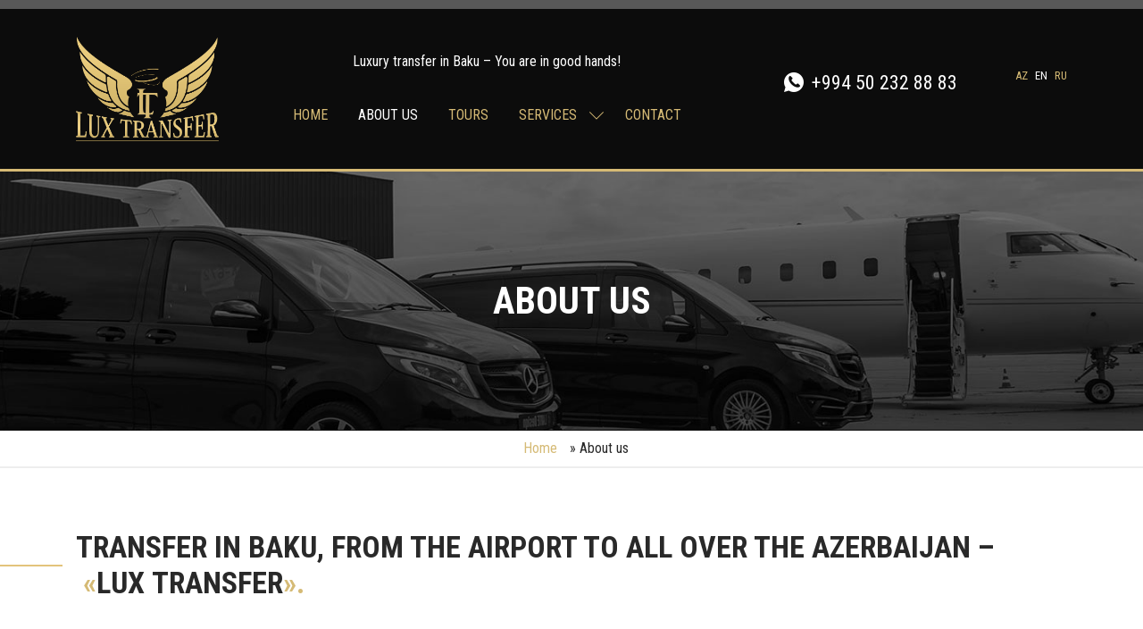

--- FILE ---
content_type: text/html; charset=UTF-8
request_url: https://luxtransfer.az/about-us/
body_size: 8007
content:
<!DOCTYPE html>
<html lang="en-US" prefix="og: http://ogp.me/ns#">
<head>
 
  <link rel="stylesheet" href="https://luxtransfer.az/wp-content/themes/luxtransfer/style.css">

 <meta charset="UTF-8">
<title>Transfer in Baku, from the airport to all over the Azerbaijan</title>
<meta name="viewport" content="width=device-width, initial-scale=1">

 <!--[if lt IE 9]>
	<script src="http://html5shim.googlecode.com/svn/trunk/html5.js"></script>
	<script src="http://cdnjs.cloudflare.com/ajax/libs/respond.js/1.4.2/respond.min.js"></script>
<![endif]-->
<!-- JavaScript
    ================================================== -->


	 


<!-- This site is optimized with the Yoast SEO plugin v9.3 - https://yoast.com/wordpress/plugins/seo/ -->
<meta name="description" content="Transfer in Baku, from the airport to all over the Azerbaijan - ”Lux Transfer” company offers exclusive services within tourism industry in Azerbaijan."/>
<link rel="canonical" href="https://luxtransfer.az/about-us/" />
<meta property="og:locale" content="en_US" />
<meta property="og:locale:alternate" content="ru_RU" />
<meta property="og:locale:alternate" content="az_AZ" />
<meta property="og:type" content="article" />
<meta property="og:title" content="Transfer in Baku, from the airport to all over the Azerbaijan" />
<meta property="og:description" content="Transfer in Baku, from the airport to all over the Azerbaijan - ”Lux Transfer” company offers exclusive services within tourism industry in Azerbaijan." />
<meta property="og:url" content="https://luxtransfer.az/about-us/" />
<meta property="og:site_name" content="Lux Transfer" />
<meta property="og:image" content="https://luxtransfer.az/wp-content/uploads/2018/12/car-site.jpg" />
<meta property="og:image:secure_url" content="https://luxtransfer.az/wp-content/uploads/2018/12/car-site.jpg" />
<meta property="og:image:width" content="460" />
<meta property="og:image:height" content="306" />
<meta property="og:image:alt" content="Transfer in Baku, from the airport to all over the Azerbaijan." />
<meta name="twitter:card" content="summary_large_image" />
<meta name="twitter:description" content="Transfer in Baku, from the airport to all over the Azerbaijan - ”Lux Transfer” company offers exclusive services within tourism industry in Azerbaijan." />
<meta name="twitter:title" content="Transfer in Baku, from the airport to all over the Azerbaijan" />
<meta name="twitter:image" content="https://luxtransfer.az/wp-content/uploads/2018/12/car-site.jpg" />
<script type='application/ld+json'>{"@context":"https://schema.org","@type":"Organization","url":"https://luxtransfer.az/","sameAs":[],"@id":"https://luxtransfer.az/#organization","name":"Lux Transfer","logo":"https://luxtransfer.az/wp-content/uploads/2018/11/cropped-logo.jpg"}</script>
<script type='application/ld+json'>{"@context":"https://schema.org","@type":"BreadcrumbList","itemListElement":[{"@type":"ListItem","position":1,"item":{"@id":"https://luxtransfer.az/","name":"Home"}},{"@type":"ListItem","position":2,"item":{"@id":"https://luxtransfer.az/about-us/","name":"About us"}}]}</script>
<!-- / Yoast SEO plugin. -->

<link rel='dns-prefetch' href='//maps.google.com' />
<link rel='dns-prefetch' href='//fonts.googleapis.com' />
<link rel='dns-prefetch' href='//s.w.org' />
		<script type="text/javascript">
			window._wpemojiSettings = {"baseUrl":"https:\/\/s.w.org\/images\/core\/emoji\/11\/72x72\/","ext":".png","svgUrl":"https:\/\/s.w.org\/images\/core\/emoji\/11\/svg\/","svgExt":".svg","source":{"wpemoji":"https:\/\/luxtransfer.az\/wp-includes\/js\/wp-emoji.js?ver=5.0.24","twemoji":"https:\/\/luxtransfer.az\/wp-includes\/js\/twemoji.js?ver=5.0.24"}};
			( function( window, document, settings ) {
	var src, ready, ii, tests;

	/*
	 * Create a canvas element for testing native browser support
	 * of emoji.
	 */
	var canvas = document.createElement( 'canvas' );
	var context = canvas.getContext && canvas.getContext( '2d' );

	/**
	 * Check if two sets of Emoji characters render the same.
	 *
	 * @param set1 array Set of Emoji characters.
	 * @param set2 array Set of Emoji characters.
	 * @returns {boolean} True if the two sets render the same.
	 */
	function emojiSetsRenderIdentically( set1, set2 ) {
		var stringFromCharCode = String.fromCharCode;

		// Cleanup from previous test.
		context.clearRect( 0, 0, canvas.width, canvas.height );
		context.fillText( stringFromCharCode.apply( this, set1 ), 0, 0 );
		var rendered1 = canvas.toDataURL();

		// Cleanup from previous test.
		context.clearRect( 0, 0, canvas.width, canvas.height );
		context.fillText( stringFromCharCode.apply( this, set2 ), 0, 0 );
		var rendered2 = canvas.toDataURL();

		return rendered1 === rendered2;
	}

	/**
	 * Detect if the browser supports rendering emoji or flag emoji. Flag emoji are a single glyph
	 * made of two characters, so some browsers (notably, Firefox OS X) don't support them.
	 *
	 * @since 4.2.0
	 *
	 * @param type {String} Whether to test for support of "flag" or "emoji".
	 * @return {Boolean} True if the browser can render emoji, false if it cannot.
	 */
	function browserSupportsEmoji( type ) {
		var isIdentical;

		if ( ! context || ! context.fillText ) {
			return false;
		}

		/*
		 * Chrome on OS X added native emoji rendering in M41. Unfortunately,
		 * it doesn't work when the font is bolder than 500 weight. So, we
		 * check for bold rendering support to avoid invisible emoji in Chrome.
		 */
		context.textBaseline = 'top';
		context.font = '600 32px Arial';

		switch ( type ) {
			case 'flag':
				/*
				 * Test for UN flag compatibility. This is the least supported of the letter locale flags,
				 * so gives us an easy test for full support.
				 *
				 * To test for support, we try to render it, and compare the rendering to how it would look if
				 * the browser doesn't render it correctly ([U] + [N]).
				 */
				isIdentical = emojiSetsRenderIdentically(
					[ 55356, 56826, 55356, 56819 ],
					[ 55356, 56826, 8203, 55356, 56819 ]
				);

				if ( isIdentical ) {
					return false;
				}

				/*
				 * Test for English flag compatibility. England is a country in the United Kingdom, it
				 * does not have a two letter locale code but rather an five letter sub-division code.
				 *
				 * To test for support, we try to render it, and compare the rendering to how it would look if
				 * the browser doesn't render it correctly (black flag emoji + [G] + [B] + [E] + [N] + [G]).
				 */
				isIdentical = emojiSetsRenderIdentically(
					[ 55356, 57332, 56128, 56423, 56128, 56418, 56128, 56421, 56128, 56430, 56128, 56423, 56128, 56447 ],
					[ 55356, 57332, 8203, 56128, 56423, 8203, 56128, 56418, 8203, 56128, 56421, 8203, 56128, 56430, 8203, 56128, 56423, 8203, 56128, 56447 ]
				);

				return ! isIdentical;
			case 'emoji':
				/*
				 * She's the hero Emoji deserves, but not the one it needs right now.
				 *
				 * To test for support, try to render a new emoji (female superhero),
				 * then compare it to how it would look if the browser doesn't render it correctly
				 * (superhero + female sign).
				 */
				isIdentical = emojiSetsRenderIdentically(
					[55358, 56760, 9792, 65039],
					[55358, 56760, 8203, 9792, 65039]
				);
				return ! isIdentical;
		}

		return false;
	}

	function addScript( src ) {
		var script = document.createElement( 'script' );

		script.src = src;
		script.defer = script.type = 'text/javascript';
		document.getElementsByTagName( 'head' )[0].appendChild( script );
	}

	tests = Array( 'flag', 'emoji' );

	settings.supports = {
		everything: true,
		everythingExceptFlag: true
	};

	for( ii = 0; ii < tests.length; ii++ ) {
		settings.supports[ tests[ ii ] ] = browserSupportsEmoji( tests[ ii ] );

		settings.supports.everything = settings.supports.everything && settings.supports[ tests[ ii ] ];

		if ( 'flag' !== tests[ ii ] ) {
			settings.supports.everythingExceptFlag = settings.supports.everythingExceptFlag && settings.supports[ tests[ ii ] ];
		}
	}

	settings.supports.everythingExceptFlag = settings.supports.everythingExceptFlag && ! settings.supports.flag;

	settings.DOMReady = false;
	settings.readyCallback = function() {
		settings.DOMReady = true;
	};

	if ( ! settings.supports.everything ) {
		ready = function() {
			settings.readyCallback();
		};

		if ( document.addEventListener ) {
			document.addEventListener( 'DOMContentLoaded', ready, false );
			window.addEventListener( 'load', ready, false );
		} else {
			window.attachEvent( 'onload', ready );
			document.attachEvent( 'onreadystatechange', function() {
				if ( 'complete' === document.readyState ) {
					settings.readyCallback();
				}
			} );
		}

		src = settings.source || {};

		if ( src.concatemoji ) {
			addScript( src.concatemoji );
		} else if ( src.wpemoji && src.twemoji ) {
			addScript( src.twemoji );
			addScript( src.wpemoji );
		}
	}

} )( window, document, window._wpemojiSettings );
		</script>
		<style type="text/css">
img.wp-smiley,
img.emoji {
	display: inline !important;
	border: none !important;
	box-shadow: none !important;
	height: 1em !important;
	width: 1em !important;
	margin: 0 .07em !important;
	vertical-align: -0.1em !important;
	background: none !important;
	padding: 0 !important;
}
</style>
<link rel='stylesheet' id='wp-block-library-css'  href='https://luxtransfer.az/wp-includes/css/dist/block-library/style.css?ver=5.0.24' type='text/css' media='all' />
<link rel='stylesheet' id='woocommerce-layout-css'  href='https://luxtransfer.az/wp-content/plugins/woocommerce/assets/css/woocommerce-layout.css?ver=3.5.10' type='text/css' media='all' />
<link rel='stylesheet' id='woocommerce-smallscreen-css'  href='https://luxtransfer.az/wp-content/plugins/woocommerce/assets/css/woocommerce-smallscreen.css?ver=3.5.10' type='text/css' media='only screen and (max-width: 768px)' />
<link rel='stylesheet' id='woocommerce-general-css'  href='https://luxtransfer.az/wp-content/plugins/woocommerce/assets/css/woocommerce.css?ver=3.5.10' type='text/css' media='all' />
<style id='woocommerce-inline-inline-css' type='text/css'>
.woocommerce form .form-row .required { visibility: visible; }
</style>
<link rel='stylesheet' id='dashicons-css'  href='https://luxtransfer.az/wp-includes/css/dashicons.css?ver=5.0.24' type='text/css' media='all' />
<link rel='stylesheet' id='google-font-lato-css'  href='//fonts.googleapis.com/css?family=Lato%3A300%2C400%2C700&#038;subset=latin-ext&#038;ver=5.0.24' type='text/css' media='all' />
<link rel='stylesheet' id='jquery-ui-css'  href='https://luxtransfer.az/wp-content/plugins/chauffeur-booking-system/style/jquery.ui.min.css?ver=5.0.24' type='text/css' media='all' />
<link rel='stylesheet' id='jquery-qtip-css'  href='https://luxtransfer.az/wp-content/plugins/chauffeur-booking-system/style/jquery.qtip.min.css?ver=5.0.24' type='text/css' media='all' />
<link rel='stylesheet' id='jquery-timepicker-css'  href='https://luxtransfer.az/wp-content/plugins/chauffeur-booking-system/style/jquery.timepicker.min.css?ver=5.0.24' type='text/css' media='all' />
<link rel='stylesheet' id='chbs-public-css'  href='https://luxtransfer.az/wp-content/plugins/chauffeur-booking-system/style/public.css?ver=5.0.24' type='text/css' media='all' />
<link rel='stylesheet' id='chbs-public-booking-form--css'  href='https://luxtransfer.az/wp-content/plugins/chauffeur-booking-system/multisite/1/style.css?ver=5.0.24' type='text/css' media='all' />
<script type='text/javascript' src='https://luxtransfer.az/wp-includes/js/jquery/jquery.js?ver=1.12.4'></script>
<script type='text/javascript' src='https://luxtransfer.az/wp-includes/js/jquery/jquery-migrate.js?ver=1.4.1'></script>
<link rel='https://api.w.org/' href='https://luxtransfer.az/wp-json/' />
<link rel="EditURI" type="application/rsd+xml" title="RSD" href="https://luxtransfer.az/xmlrpc.php?rsd" />
<link rel="wlwmanifest" type="application/wlwmanifest+xml" href="https://luxtransfer.az/wp-includes/wlwmanifest.xml" /> 
<meta name="generator" content="WordPress 5.0.24" />
<meta name="generator" content="WooCommerce 3.5.10" />
<link rel='shortlink' href='https://luxtransfer.az/?p=10407' />
<link rel="alternate" type="application/json+oembed" href="https://luxtransfer.az/wp-json/oembed/1.0/embed?url=https%3A%2F%2Fluxtransfer.az%2Fabout-us%2F" />
<link rel="alternate" type="text/xml+oembed" href="https://luxtransfer.az/wp-json/oembed/1.0/embed?url=https%3A%2F%2Fluxtransfer.az%2Fabout-us%2F&#038;format=xml" />
<!-- Schema optimized by Schema Pro --><script type="application/ld+json">{"@context":"https:\/\/schema.org","@type":"Article","mainEntityOfPage":{"@type":"WebPage","@id":"https:\/\/luxtransfer.az\/about-us\/"},"headline":"About us","image":{"@type":"ImageObject","url":"https:\/\/luxtransfer.az\/wp-content\/uploads\/2018\/12\/car-site.jpg","width":460,"height":306},"datePublished":"2018-11-30T17:04:10","dateModified":"2019-01-02T11:15:24","author":{"@type":"Person","name":"luxtransfer"},"publisher":{"@type":"Organization","name":"Lux Transfer","logo":{"@type":"ImageObject","url":"https:\/\/luxtransfer.az\/wp-content\/uploads\/2018\/11\/cropped-logo-60x60.jpg","width":60,"height":60}}}</script><!-- / Schema optimized by Schema Pro --><!-- site-navigation-element Schema optimized by Schema Pro --><script type="application/ld+json">{"@context":"https:\/\/schema.org","@graph":[{"@context":"https:\/\/schema.org","@type":"SiteNavigationElement","id":"site-navigation","name":"\u0413\u043b\u0430\u0432\u043d\u0430\u044f","url":"\/"},{"@context":"https:\/\/schema.org","@type":"SiteNavigationElement","id":"site-navigation","name":"\u041e \u043d\u0430\u0441","url":"https:\/\/luxtransfer.az\/ru\/o-nas\/"},{"@context":"https:\/\/schema.org","@type":"SiteNavigationElement","id":"site-navigation","name":"\u0422\u0443\u0440\u044b","url":"https:\/\/luxtransfer.az\/ru\/category\/tours\/"},{"@context":"https:\/\/schema.org","@type":"SiteNavigationElement","id":"site-navigation","name":"\u0421\u0435\u0440\u0432\u0438\u0441\u044b","url":"https:\/\/luxtransfer.az\/ru\/category\/servise\/"},{"@context":"https:\/\/schema.org","@type":"SiteNavigationElement","id":"site-navigation","name":"\u0422\u0443\u0440\u044b \u0432 \u0411\u0430\u043a\u0443","url":"https:\/\/luxtransfer.az\/ru\/tury-v-baku\/"},{"@context":"https:\/\/schema.org","@type":"SiteNavigationElement","id":"site-navigation","name":"\u0422\u0443\u0440\u044b \u0432 \u0420\u0430\u0439\u043e\u043d\u044b \u0438 \u0434\u0440\u0443\u0433\u0438\u0435 \u0433\u043e\u0440\u043e\u0434\u0430","url":"https:\/\/luxtransfer.az\/ru\/tury-v-rajony-i-drugie-goroda\/"},{"@context":"https:\/\/schema.org","@type":"SiteNavigationElement","id":"site-navigation","name":"\u0422\u0440\u0430\u043d\u0441\u0444\u0435\u0440 \u0432 \u0430\u044d\u0440\u043e\u043f\u043e\u0440\u0442","url":"https:\/\/luxtransfer.az\/ru\/transfer-v-aeroport\/"},{"@context":"https:\/\/schema.org","@type":"SiteNavigationElement","id":"site-navigation","name":"\u0413\u043e\u0441\u0442\u0435\u0432\u044b\u0435 SIM \u043a\u0430\u0440\u0442\u044b","url":"https:\/\/luxtransfer.az\/ru\/gostevye-sim-karty\/"},{"@context":"https:\/\/schema.org","@type":"SiteNavigationElement","id":"site-navigation","name":"\u0417\u0430\u043a\u0430\u0437\u0430\u0442\u044c \u0433\u0438\u0434\u0430","url":"https:\/\/luxtransfer.az\/ru\/zakazat-gida\/"},{"@context":"https:\/\/schema.org","@type":"SiteNavigationElement","id":"site-navigation","name":"\u041a\u043e\u043d\u0442\u0430\u043a\u0442\u044b","url":"https:\/\/luxtransfer.az\/ru\/kontakty\/"}]}</script><!-- / site-navigation-element Schema optimized by Schema Pro --><!-- breadcrumb Schema optimized by Schema Pro --><script type="application/ld+json">{"@context":"https:\/\/schema.org","@type":"BreadcrumbList","itemListElement":[{"@type":"ListItem","position":1,"item":{"@id":"https:\/\/luxtransfer.az\/","name":"Home"}},{"@type":"ListItem","position":2,"item":{"@id":"https:\/\/luxtransfer.az\/about-us\/","name":"About us"}}]}</script><!-- / breadcrumb Schema optimized by Schema Pro --><link rel="alternate" href="https://luxtransfer.az/ru/o-nas/" hreflang="ru" />
<link rel="alternate" href="https://luxtransfer.az/about-us/" hreflang="en" />
<link rel="alternate" href="https://luxtransfer.az/az/bizim-haqqinda/" hreflang="az" />
	<noscript><style>.woocommerce-product-gallery{ opacity: 1 !important; }</style></noscript>
	<link rel="icon" href="https://luxtransfer.az/wp-content/uploads/2018/11/cropped-logo-32x32.jpg" sizes="32x32" />
<link rel="icon" href="https://luxtransfer.az/wp-content/uploads/2018/11/cropped-logo-192x192.jpg" sizes="192x192" />
<link rel="apple-touch-icon-precomposed" href="https://luxtransfer.az/wp-content/uploads/2018/11/cropped-logo-180x180.jpg" />
<meta name="msapplication-TileImage" content="https://luxtransfer.az/wp-content/uploads/2018/11/cropped-logo-270x270.jpg" />
		<style type="text/css" id="wp-custom-css">
			.schema-faq-code {
border: 1px solid #4E3064;
border-radius: 10px;
background-color:#fefbf9;
  overflow:hidden;
}
.schema-faq-code .faq-q {
font-size: 14px;
font-weight: bold;
margin: 0;
padding: 12px 56px 12px 12px;
line-height: 1.4;
cursor: pointer;
position: relative;
border-bottom: 1px solid #dedee0;
-webkit-touch-callout: none; 
-webkit-user-select: none;
-khtml-user-select: none;
-moz-user-select: none;
-ms-user-select: none;
user-select: none; 
}
.faq-q:after {
    content: "+";
    position: absolute;
    top: 50%;
    right: 0;
    width: 56px;
    text-align: center;
    -webkit-transform: translateY(-50%);
    -moz-transform: translateY(-50%);
    -ms-transform: translateY(-50%);
    transform: translateY(-50%);
    font-weight: bold;
    color: #e3c47c;
    font-size: 20px;
}
.faq-q.faq-q-open:after {
    content: "-";	
}
.faq-a {
margin: 0;
padding: 12px;
background-color:#fff;
font-size: 14px;
line-height: 1.4;
  border-bottom: 1px solid #dedee0;
  display: none;
}
.schema-faq-code .faq-question:last-child .faq-a {
  border-bottom:0px;
}		</style>
	
	<script src="https://luxtransfer.az/wp-content/themes/luxtransfer/js/jquery.fancybox.js"></script>
<script src="https://luxtransfer.az/wp-content/themes/luxtransfer/js/jquery.mmenu.all.min.js"></script>

	
</head>


<body>


<div id="page">





		<header id="header">

			<div class="topbar">
				<div class="container">
					<div class="row align-items-center">
						<div class="col">
							<a class="buttonmenu" href="#mainmenu"><i class="fa fa-bars" aria-hidden="true"></i> Menu </a>
						</div>
						<div class="col center">
						<div id="lang_sel_list">
							<ul>
									<li class="lang-item lang-item-35 lang-item-ru lang-item-first"><a lang="ru-RU" hreflang="ru-RU" href="https://luxtransfer.az/ru/o-nas/">RU</a></li>
	<li class="lang-item lang-item-38 lang-item-en current-lang"><a lang="en-US" hreflang="en-US" href="https://luxtransfer.az/about-us/">EN</a></li>
	<li class="lang-item lang-item-42 lang-item-az"><a lang="az" hreflang="az" href="https://luxtransfer.az/az/bizim-haqqinda/">AZ</a></li>

							</ul>
						</div>

						</div>
						<div class="col right">
							<div class="social">

																					
						</div>
						</div>
					</div>
				</div>

			</div>




			<div class="container">
				<div class="row align-items-center">
					<div class="col-xl-2  col-md-12 col-sm-12">
						<p><a href="https://luxtransfer.az" class="logo"><span><object height="100%" width="100%"data="https://luxtransfer.az/wp-content/themes/luxtransfer/images/logo.svg" type="image/svg+xml"></object></span></a></p>

					</div>
					<div class="col-xl-6  col-md-12 col-sm-12">

						<p class="slogan">Luxury transfer in Baku &#8211; You are in good hands!</p>
						<nav>
							<ul id="menu-menu-en" class="mainmenu"><li id="menu-item-10950" class="menu-item menu-item-type-post_type menu-item-object-page menu-item-home menu-item-10950"><a href="https://luxtransfer.az/">Home</a></li>
<li id="menu-item-10951" class="menu-item menu-item-type-post_type menu-item-object-page current-menu-item page_item page-item-10407 current_page_item menu-item-10951"><a href="https://luxtransfer.az/about-us/">About us</a></li>
<li id="menu-item-11092" class="menu-item menu-item-type-taxonomy menu-item-object-category menu-item-11092"><a href="https://luxtransfer.az/category/bez-rubriki-en/">Tours</a></li>
<li id="menu-item-10952" class="menu-item menu-item-type-taxonomy menu-item-object-category menu-item-has-children menu-item-10952"><a href="https://luxtransfer.az/category/services/">Services</a>
<ul class="sub-menu">
	<li id="menu-item-10968" class="menu-item menu-item-type-post_type menu-item-object-post menu-item-10968"><a href="https://luxtransfer.az/tours-in-baku/">Tours</a></li>
	<li id="menu-item-10971" class="menu-item menu-item-type-post_type menu-item-object-post menu-item-10971"><a href="https://luxtransfer.az/guest-sim-cards/">Guest SIM cards</a></li>
	<li id="menu-item-10974" class="menu-item menu-item-type-post_type menu-item-object-post menu-item-10974"><a href="https://luxtransfer.az/airport-transfer/">Airport transfer</a></li>
	<li id="menu-item-10977" class="menu-item menu-item-type-post_type menu-item-object-post menu-item-10977"><a href="https://luxtransfer.az/book-a-guide/">Book a guide</a></li>
	<li id="menu-item-10980" class="menu-item menu-item-type-post_type menu-item-object-post menu-item-10980"><a href="https://luxtransfer.az/tours-to-other-cities-and-regions/">Tours to other cities and regions</a></li>
</ul>
</li>
<li id="menu-item-10959" class="menu-item menu-item-type-post_type menu-item-object-page menu-item-10959"><a href="https://luxtransfer.az/contact/">Contact</a></li>
</ul>							
						</nav>
					</div>
					<div class="col-xl-3  col-md-12 col-sm-12 center">
						<p class="phone"><i class="icon icon-whatsapp"></i> +994 50 232 88 83</p>											</div>
					<div class="col-xl-1  col-md-12 col-sm-12 right">
						<div id="lang_sel_list">
							<ul>
									<li class="lang-item lang-item-35 lang-item-ru lang-item-first"><a lang="ru-RU" hreflang="ru-RU" href="https://luxtransfer.az/ru/o-nas/">RU</a></li>
	<li class="lang-item lang-item-38 lang-item-en current-lang"><a lang="en-US" hreflang="en-US" href="https://luxtransfer.az/about-us/">EN</a></li>
	<li class="lang-item lang-item-42 lang-item-az"><a lang="az" hreflang="az" href="https://luxtransfer.az/az/bizim-haqqinda/">AZ</a></li>

							</ul>
						</div>

						<div class="social">

																				</div>

					</div>
					<div class="break"></div>
				</div>
			</div>
		</header>	
<section class="zagbg">
			<div class="container">
				<h1>About us</h1>
			</div>
		</section>
			<p class="breadcrumb"><span><span><a href="https://luxtransfer.az/" >Home</a> » <span class="breadcrumb_last">About us</span></span></span></p>
<section>
			<div class="container">
				<article>

		 

		<h2>Transfer in Baku, from the airport to all over the Azerbaijan &#8211; <span lang="RU">«</span>Lux Transfer<span lang="RU">».</span></h2>
<p>Transfer in Baku, from the airport to all over the Azerbaijan &#8211; ”Lux Transfer” company offers exclusive services within tourism industry in Azerbaijan. “Lux travel” creates unique experience in Azerbaijan by organizing bus tours to different cities and sightseeing places in Azerbaijan.</p>
<p>Our transfers are implemented by transportations with high-tech GPS system, video recorder and comfortable interior. During 5 years best tourism companies in Azerbaijan relies on our service. Our professional and trained staff will make sure to provide you with best conditions so you can enjoy your trip with affordable prices.</p>
<p>By arranging unique and memorable tours within Baku, Absheron peninsula and other cities of Azerbaijan we want make sure that our guests will visit the most prominent historical places in Azerbaijan.</p>


<figure class="wp-block-image"><img src="https://transver.artus-studio.biz/wp-content/uploads/2018/12/car-site.jpg" alt="Transfer in Baku, from the airport to all over the Azerbaijan." class="wp-image-10838" srcset="https://luxtransfer.az/wp-content/uploads/2018/12/car-site.jpg 460w, https://luxtransfer.az/wp-content/uploads/2018/12/car-site-300x200.jpg 300w" sizes="(max-width: 460px) 100vw, 460px" /></figure>
		


	

	</article>
			</div>
		</section>



<footer>
			<div class="container">
				<div class="row align-items-center">
					<div class="col-xl-5 col-md-12 col-sm-12">
						<p class="paymethod"><i class="icon icon-cc-visa"></i> <i class="icon icon-cc-mastercard"></i></p>
						<p class="copyright">&copy; 2026 - Lux Transfer - All rights reserved <br> Create by SiteMaster.az</p>
					</div>
					<div class="col-xl-2 col-md-12 col-sm-12">
						<object height="80%" width="80%"data="https://luxtransfer.az/wp-content/themes/luxtransfer/images/logo.svg" type="image/svg+xml"></object>
					</div>
					<div class="col-xl-5 col-md-12 col-sm-12 right">
						<p>
							<i class="icon icon-whatsapp"></i> +994 50 232 88 83<br>							<i class="icon icon-at"></i> <a href="/cdn-cgi/l/email-protection#ade4c3cbc2edc1d8d5d9dfccc3decbc8df83ccd7"><span class="__cf_email__" data-cfemail="82cbece4edc2eef7faf6f0e3ecf1e4e7f0ace3f8">[email&#160;protected]</span></a> <br>																				</p>

					</div>
				</div>
			</div>

		</footer>


	</div>
	<!--- /#page--->



	<div id="mainmenu">
		<ul id="menu-menu-en-1" class="menu"><li class="menu-item menu-item-type-post_type menu-item-object-page menu-item-home menu-item-10950"><a href="https://luxtransfer.az/">Home</a></li>
<li class="menu-item menu-item-type-post_type menu-item-object-page current-menu-item page_item page-item-10407 current_page_item menu-item-10951"><a href="https://luxtransfer.az/about-us/">About us</a></li>
<li class="menu-item menu-item-type-taxonomy menu-item-object-category menu-item-11092"><a href="https://luxtransfer.az/category/bez-rubriki-en/">Tours</a></li>
<li class="menu-item menu-item-type-taxonomy menu-item-object-category menu-item-has-children menu-item-10952"><a href="https://luxtransfer.az/category/services/">Services</a>
<ul class="sub-menu">
	<li class="menu-item menu-item-type-post_type menu-item-object-post menu-item-10968"><a href="https://luxtransfer.az/tours-in-baku/">Tours</a></li>
	<li class="menu-item menu-item-type-post_type menu-item-object-post menu-item-10971"><a href="https://luxtransfer.az/guest-sim-cards/">Guest SIM cards</a></li>
	<li class="menu-item menu-item-type-post_type menu-item-object-post menu-item-10974"><a href="https://luxtransfer.az/airport-transfer/">Airport transfer</a></li>
	<li class="menu-item menu-item-type-post_type menu-item-object-post menu-item-10977"><a href="https://luxtransfer.az/book-a-guide/">Book a guide</a></li>
	<li class="menu-item menu-item-type-post_type menu-item-object-post menu-item-10980"><a href="https://luxtransfer.az/tours-to-other-cities-and-regions/">Tours to other cities and regions</a></li>
</ul>
</li>
<li class="menu-item menu-item-type-post_type menu-item-object-page menu-item-10959"><a href="https://luxtransfer.az/contact/">Contact</a></li>
</ul>	</div>

 <!--- Звонок -->
	
<a href="#" class="scrollToTop"><i class="demo-icon  icon-angle-up"></i></a>

	
	

<script data-cfasync="false" src="/cdn-cgi/scripts/5c5dd728/cloudflare-static/email-decode.min.js"></script><script>
jQuery('.faq-q').click(function(){
	if (jQuery(this).siblings().find('.faq-a').is(':visible')) {
		jQuery(this).removeClass('faq-q-open');
		jQuery(this).siblings().find('.faq-a').removeClass('faq-a-open').slideUp();
} 
else {
	jQuery(this).addClass('faq-q-open');
	jQuery(this).siblings().find('.faq-a').addClass('faq-a-open').slideDown();
	}
})
</script><script type='text/javascript' src='https://luxtransfer.az/wp-content/plugins/woocommerce/assets/js/jquery-blockui/jquery.blockUI.js?ver=2.70'></script>
<script type='text/javascript'>
/* <![CDATA[ */
var wc_add_to_cart_params = {"ajax_url":"\/wp-admin\/admin-ajax.php","wc_ajax_url":"\/?wc-ajax=%%endpoint%%","i18n_view_cart":"View cart","cart_url":"https:\/\/luxtransfer.az\/cart\/","is_cart":"","cart_redirect_after_add":"no"};
/* ]]> */
</script>
<script type='text/javascript' src='https://luxtransfer.az/wp-content/plugins/woocommerce/assets/js/frontend/add-to-cart.js?ver=3.5.10'></script>
<script type='text/javascript' src='https://luxtransfer.az/wp-content/plugins/woocommerce/assets/js/js-cookie/js.cookie.js?ver=2.1.4'></script>
<script type='text/javascript'>
/* <![CDATA[ */
var woocommerce_params = {"ajax_url":"\/wp-admin\/admin-ajax.php","wc_ajax_url":"\/?wc-ajax=%%endpoint%%"};
/* ]]> */
</script>
<script type='text/javascript' src='https://luxtransfer.az/wp-content/plugins/woocommerce/assets/js/frontend/woocommerce.js?ver=3.5.10'></script>
<script type='text/javascript' src='https://luxtransfer.az/wp-content/plugins/woocommerce/assets/js/jquery-cookie/jquery.cookie.js?ver=1.4.1'></script>
<script type='text/javascript'>
/* <![CDATA[ */
var wc_cart_fragments_params = {"ajax_url":"\/wp-admin\/admin-ajax.php","wc_ajax_url":"\/?wc-ajax=%%endpoint%%","cart_hash_key":"wc_cart_hash_9c52882f2eaa318d789e1a4c26d6d26a","fragment_name":"wc_fragments_9c52882f2eaa318d789e1a4c26d6d26a"};
/* ]]> */
</script>
<script type='text/javascript' src='https://luxtransfer.az/wp-content/plugins/woo-poly-integration/public/js/Cart.js?ver=1.2.0'></script>
<script type='text/javascript' src='https://luxtransfer.az/wp-includes/js/jquery/ui/core.min.js?ver=1.11.4'></script>
<script type='text/javascript' src='https://luxtransfer.az/wp-includes/js/jquery/ui/widget.min.js?ver=1.11.4'></script>
<script type='text/javascript' src='https://luxtransfer.az/wp-includes/js/jquery/ui/tabs.min.js?ver=1.11.4'></script>
<script type='text/javascript' src='https://luxtransfer.az/wp-includes/js/jquery/ui/position.min.js?ver=1.11.4'></script>
<script type='text/javascript' src='https://luxtransfer.az/wp-includes/js/jquery/ui/menu.min.js?ver=1.11.4'></script>
<script type='text/javascript' src='https://luxtransfer.az/wp-includes/js/jquery/ui/selectmenu.min.js?ver=1.11.4'></script>
<script type='text/javascript' src='https://luxtransfer.az/wp-includes/js/jquery/ui/datepicker.min.js?ver=1.11.4'></script>
<script type='text/javascript'>
jQuery(document).ready(function(jQuery){jQuery.datepicker.setDefaults({"closeText":"Close","currentText":"Today","monthNames":["January","February","March","April","May","June","July","August","September","October","November","December"],"monthNamesShort":["Jan","Feb","Mar","Apr","May","Jun","Jul","Aug","Sep","Oct","Nov","Dec"],"nextText":"Next","prevText":"Previous","dayNames":["Sunday","Monday","Tuesday","Wednesday","Thursday","Friday","Saturday"],"dayNamesShort":["Sun","Mon","Tue","Wed","Thu","Fri","Sat"],"dayNamesMin":["S","M","T","W","T","F","S"],"dateFormat":"dd-mm-yy","firstDay":1,"isRTL":false});});
</script>
<script type='text/javascript' src='https://luxtransfer.az/wp-content/plugins/chauffeur-booking-system/script/jquery.timepicker.min.js?ver=5.0.24'></script>
<script type='text/javascript' src='https://luxtransfer.az/wp-content/plugins/chauffeur-booking-system/script/jquery.qtip.min.js?ver=5.0.24'></script>
<script type='text/javascript' src='https://luxtransfer.az/wp-content/plugins/chauffeur-booking-system/script/jquery.sticky-kit.min.js?ver=5.0.24'></script>
<script type='text/javascript' src='https://luxtransfer.az/wp-content/plugins/chauffeur-booking-system/script/jquery.scrollTo.min.js?ver=5.0.24'></script>
<script type='text/javascript' src='https://luxtransfer.az/wp-content/plugins/chauffeur-booking-system/script/jquery.actual.min.js?ver=5.0.24'></script>
<script type='text/javascript' src='https://luxtransfer.az/wp-content/plugins/chauffeur-booking-system/script/helper.js?ver=5.0.24'></script>
<script type='text/javascript' src='https://luxtransfer.az/wp-content/plugins/chauffeur-booking-system/script/jquery.chauffeurBookingForm.js?ver=5.0.24'></script>
<script type='text/javascript' src='//maps.google.com/maps/api/js?key=AIzaSyA1y0ZRvaVoX4rEg4vJMlTUd66eFbtKP6U&#038;libraries=places%2Cdrawing&#038;language=en&#038;ver=5.0.24'></script>
<script type='text/javascript' src='https://luxtransfer.az/wp-includes/js/wp-embed.js?ver=5.0.24'></script>
<script type="text/javascript">(function() {
				var expirationDate = new Date();
				expirationDate.setTime( expirationDate.getTime() + 31536000 * 1000 );
				document.cookie = "pll_language=en; expires=" + expirationDate.toUTCString() + "; path=/";
			}());</script>	
	<script src="https://luxtransfer.az/wp-content/themes/luxtransfer/js/script.js"></script>

		
<script defer src="https://static.cloudflareinsights.com/beacon.min.js/vcd15cbe7772f49c399c6a5babf22c1241717689176015" integrity="sha512-ZpsOmlRQV6y907TI0dKBHq9Md29nnaEIPlkf84rnaERnq6zvWvPUqr2ft8M1aS28oN72PdrCzSjY4U6VaAw1EQ==" data-cf-beacon='{"version":"2024.11.0","token":"27fa755f7bf34bd8b661cca0de731816","r":1,"server_timing":{"name":{"cfCacheStatus":true,"cfEdge":true,"cfExtPri":true,"cfL4":true,"cfOrigin":true,"cfSpeedBrain":true},"location_startswith":null}}' crossorigin="anonymous"></script>
</body>
</html>

--- FILE ---
content_type: text/css
request_url: https://luxtransfer.az/wp-content/themes/luxtransfer/style.css
body_size: 5279
content:
/*
Theme Name: Lux Transfer
Author: Site Master
Author URI: http://sitemaster.az
Version: 1.0.0

*/

@import url(css/bootstrap-grid.css);
@import url(css/font-awesome.min.css);
@import url(css/jquery.mmenu.all.css);
@import url(css/jquery.fancybox.min.css);
@import url(css/fontello.css);

@import url('https://fonts.googleapis.com/css?family=Roboto+Condensed:300,300i,400,400i,700,700i|Roboto:100,100i,300,300i,400,400i,500,500i,700,700i,900,900i&subset=cyrillic,cyrillic-ext');

/*
    font-family: 'Roboto', sans-serif;
font-family: 'Helvetica Light Extended';

*/

body {

	font-family: 'Roboto', sans-serif;
	font-family: 'Roboto Condensed', sans-serif;
	line-height: 1.3em;
	width: 100%;
	min-width: 100%;
	font-size: 16px;
	color: #292929;
	padding: 0;
	margin: 0;
}




img {
	max-width: 100%;
	height: auto
}

.right {
	text-align: right
}

.center {
	text-align: center
}

.alignleft {
	float: left;
	margin: 5px 15px 15px 0
}

.alignright {
	float: right;
	margin: 0 0 15px 15px
}

.aligncenter {
	text-align: center
}

.break {
	margin: 0;
	padding: 0;
	clear: both
}

#page {
	background: #fff;
	overflow: hidden;


}

a {
	color: #d5ba75;
	position: relative;
	-webkit-transition: color 0.5s ease-in-out, background-color 0.5s ease-in-out;
	transition: color 0.5s ease-in-out, background-color 0.5s ease-in-out;
}

a:hover {
	text-decoration: none;

	cursor: pointer;
}




a[data-tooltip].top:before,
a[data-tooltip].top:after {
	-webkit-transform: translateY(10px);
	transform: translateY(10px);
}

a[data-tooltip].top:hover:after,
a[data-tooltip].top:hover:before {
	-webkit-transform: translateY(0px);
	transform: translateY(0px);
}

a[data-tooltip].right:before,
a[data-tooltip].right:after {
	-webkit-transform: translateX(0px);
	transform: translateX(0px);
}

a[data-tooltip].right:hover:after,
a[data-tooltip].right:hover:before {
	-webkit-transform: translateX(10px);
	transform: translateX(10px);
}

a[data-tooltip].bottom:before,
a[data-tooltip].bottom:after {
	-webkit-transform: translateY(-10px);
	transform: translateY(-10px);
}

a[data-tooltip].bottom:hover:after,
a[data-tooltip].bottom:hover:before {
	-webkit-transform: translateY(0px);
	transform: translateY(0px);
}

a[data-tooltip].left:before,
a[data-tooltip].left:after {
	-webkit-transform: translateX(0px);
	transform: translateX(0px);
}

a[data-tooltip].left:hover:after,
a[data-tooltip].left:hover:before {
	-webkit-transform: translateX(-10px);
	transform: translateX(-10px);
}

a[data-tooltip] {
	position: relative;
	display: inline-block;
	z-index: 100
}

a[data-tooltip]:after,
a[data-tooltip]:before {
	position: absolute;
	visibility: hidden;
	opacity: 0;
	-webkit-transition: opacity 200ms, -webkit-transform 200ms ease;
	transition: opacity 200ms, -webkit-transform 200ms ease;
	transition: transform 200ms ease, opacity 200ms;
	transition: transform 200ms ease, opacity 200ms, -webkit-transform 200ms ease;
	-webkit-box-shadow: 0 0 10px rgba(44, 44, 45, 0.8);
	box-shadow: 0 0 10px rgba(44, 44, 45, 0.8);
	z-index: 99;
}

a[data-tooltip]:before {
	content: attr(data-tooltip);
	background: #2C2C2D;
	color: #fff;
	font-size: 14px;

	padding: 5px 10px;

	white-space: nowrap;
	text-decoration: none;

	letter-spacing: 2px;
}

a[data-tooltip]:after {
	width: 0;
	height: 0;
	border: 6px solid transparent;
	content: '';
}

a[data-tooltip]:hover:after,
a[data-tooltip]:hover:before {
	visibility: visible;
	opacity: 0.85;
	-webkit-transform: translateY(0px);
	transform: translateY(0px);
}

a[data-tooltip][data-position="top"]:before {
	bottom: 100%;
	left: -130%;
	margin-bottom: 10px;
}

a[data-tooltip][data-position="top"]:after {
	border-top-color: #2C2C2D;
	border-bottom: none;
	bottom: 101%;
	left: calc(50% - 6px);
	margin-bottom: 4px;
}

a[data-tooltip][data-position="left"]:before {
	top: -12%;
	right: 100%;
	margin-right: 10px;
}

a[data-tooltip][data-position="left"]:after {
	border-left-color: #2C2C2D;
	border-right: none;
	top: calc(50% - 3px);
	right: 100%;
	margin-top: -6px;
	margin-right: 4px;
}

a[data-tooltip][data-position="right"]:before {
	top: -5%;
	left: 100%;
	margin-left: 10px;
}

a[data-tooltip][data-position="right"]:after {
	border-right-color: #2C2C2D;
	border-left: none;
	top: calc(50% - 6px);
	left: calc(100% + 4px);
}

a[data-tooltip][data-position="bottom"]:before {
	top: 100%;
	left: -130%;
	margin-top: 10px;
}

a[data-tooltip][data-position="bottom"]:after {
	border-bottom-color: #2C2C2D;
	border-top: none;
	top: 100%;
	left: 5px;
	margin-top: 4px;
}

.topbar {
	height: 40px;
	background: #585858;
	position: fixed;
	width: 100%;
	top: 0;
	left: 0;
	color: #fff;
	z-index: 100;
	padding: 10px 0;
	display: none
}

.topbar a {
	text-decoration: none
}

header {
	padding: 10px 0;
	display: block;
	z-index: 999;
	color: #fff;
	position: relative;
	background: #0c0c0c;
	border-top: 10px #585858 solid;
	border-bottom: 3px #d7bb75 solid;
}

header .logo {display: block;
position: relative; 
z-index: 1;}
header .logo span {display: block;}
header .logo object {position: relative; 
z-index: -1}
header p.slogan {
	text-align: center;
	margin: 0 0 40px;
}

nav ul {
	list-style-type: none;
	text-align: center;
	margin: 0;
	padding: 0;
}

nav ul li {
	display: inline-block;
	padding: 0;
	margin: 0 15px;
	line-height: 1em;
	position: relative;
	text-transform: uppercase;
	font-weight: 500;

	-webkit-transition: color 0.7s linear, background-color 0.7s linear;
	transition: color 0.7s linear, background-color 0.7s linear;
}

nav ul li a {
	padding: 0 0 30px;


	text-decoration: none;
	position: relative;

	-webkit-transition: all 0.6s;

	transition: all 0.6s;
}


nav > ul > li a:after {
	content: "";
	width: 0;
	height: 0.1em;
	position: absolute;
	bottom: 20px;
	left: 0;
	background: #d5ba75;
	-webkit-transition: all 0.3s;
	transition: all 0.3s;
}

nav ul li a:hover:after {
	width: 100%;
	left: 0;
	background: #d5ba75;
}

nav ul li.menu-item-has-children {
	-webkit-transform: perspective(1px) translateZ(0);
	transform: perspective(1px) translateZ(0);

	-webkit-transition-duration: 0.3s;
	transition-duration: 0.3s;
}

nav ul li.menu-item-has-children a {
	padding-right: 20px
}

nav ul li.current-menu-item a,
nav ul li.current-post-parent a,
nav ul li.current-menu-parent a,
nav ul li.current-post-ancestor a,
nav ul li.current-category-ancestor a {color: #fff;}

nav ul li.menu-item-has-children a:before {
	content: "\e807";
	font-family: "fontello";
	position: absolute;
	right: -10px;
	-webkit-transform: translateZ(0);
	transform: translateZ(0);
	display: inline-block;
	-webkit-transform: translateZ(0);
	transform: translateZ(0);
}


/* Icon Hang */

@-webkit-keyframes hvr-icon-hang {
	0% {
		-webkit-transform: translateY(-4px);
		transform: translateY(-4px);
	}
	50% {
		-webkit-transform: translateY(0);
		transform: translateY(0);
	}
	100% {
		-webkit-transform: translateY(-4px);
		transform: translateY(-4px);
	}
}

@keyframes hvr-icon-hang {
	0% {
		-webkit-transform: translateY(-4px);
		transform: translateY(-4px);
	}
	50% {
		-webkit-transform: translateY(2px);
		transform: translateY(2px);
	}
	100% {
		-webkit-transform: translateY(-4px);
		transform: translateY(-4px);
	}
}

@-webkit-keyframes hvr-icon-hang-sink {
	100% {
		-webkit-transform: translateY(-4px);
		transform: translateY(-4px);
	}
}

@keyframes hvr-icon-hang-sink {
	100% {
		-webkit-transform: translateY(-4px);
		transform: translateY(-4px);
	}
}

nav ul li.menu-item-has-children:hover a::before {
	-webkit-animation-name: hvr-icon-hang-sink, hvr-icon-hang;
	animation-name: hvr-icon-hang-sink, hvr-icon-hang;
	-webkit-animation-duration: .3s, 1.5s;
	animation-duration: .3s, 1.5s;
	-webkit-animation-delay: 0s, .3s;
	animation-delay: 0s, .3s;
	-webkit-animation-timing-function: ease-out, ease-in-out;
	animation-timing-function: ease-out, ease-in-out;
	-webkit-animation-iteration-count: 1, infinite;
	animation-iteration-count: 1, infinite;
	-webkit-animation-fill-mode: forwards;
	animation-fill-mode: forwards;
	-webkit-animation-direction: normal, alternate;
	animation-direction: normal, alternate;
}




nav ul ul {
	top: 50px;
	position: absolute;
	background: #0c0c0c;
	width: 280px;
	margin: 0;
	left: -20px;
	padding: 0 20px;
	font-size: 1em;
	text-align: left;


	max-height: 0px;
	overflow: hidden;
	-webkit-transition: max-height 0.2s linear;
	transition: max-height 0.2s linear;


}

nav ul ul li {
	display: block;
	padding: 0;
	text-transform: none;
	position: static;
	margin-bottom: 10px;
	background: none
}

nav ul ul li a {
	display: block;
	padding: 10px 0
}




nav ul ul li a::before,
nav ul li.menu-item-has-children ul li a::before {
	display: none;
	bottom: 0
}

nav ul li.menu-item-has-children ul li a::after {
	bottom: 0
}




.mobileblock {
	display: none;
}


nav ul ul li:hover span.navimg,
nav ul ul li:first-of-type span.navimg {
	display: block
}

nav ul li:hover ul {
	display: block;
	max-height: 500px;
	
	border-top: none;

}

header.fixed nav ul li:hover ul {
	top: 38px
}

header p.phone {
	font-size: 1.375em;
	margin: 0 0 15px
}

#lang_sel_list {
	display: block;
	line-height: .8em;
	margin-bottom: 40px;

}

#lang_sel_list ul {
	list-style-type: none;
	text-align: right;
	margin: 0;
	padding: 0;
}

#lang_sel_list ul li {

	position: relative;
	float: right;
	margin: 0;
	padding: 0 4px;
	font-size: .8em;
}
#lang_sel_list ul li.wpml-ls-current-language a {color: #fff;}
.topbar #lang_sel_list {
	margin: 0;
	padding: 0
}
#ui-datepicker-div {z-index: 99999;}

.topbar #lang_sel_list ul {
	text-align: center
}

.topbar #lang_sel_list ul li {
	padding: 0 2px;
	float: none;
	display: inline-block;
	margin: 0
}

#lang_sel_list ul li a {

	text-decoration: none;
	position: relative;
	-webkit-transition: all 0.2s ease-in-out 0s;
	transition: all 0.2s ease-in-out 0s;
}

#lang_sel_list ul li:last-of-type {
	padding-left: 0
}

#lang_sel_list ul li:first-of-type {
	padding-right: 0
}

#lang_sel_list ul li a:hover,
#lang_sel_list ul li.current-lang a {
	color: #fff
}

#lang_sel_list ul li:first-of-type {
	background: none
}

#lang_sel_list ul li:first-of-type a {
	padding-left: 0
}

#lang_sel_list ul li:last-of-type a {
	padding-right: 0
}

.social i {
	font-size: 20px;
}

section {
	padding: 30px 0
}


.button {
	display: block;
	padding: 10px 20px;
	color: #000;
	font-weight: bold;

	border: none;
	text-decoration: none;
	font-size: 1em;
	border-radius: 30px;
	/* Permalink - use to edit and share this gradient: http://colorzilla.com/gradient-editor/#b59d60+0,e3c47c+100 */
	background: #b59d60;
	/* Old browsers */
	/* FF3.6-15 */
	/* Chrome10-25,Safari5.1-6 */
	background: -webkit-gradient(linear, left top, right top, from(#b59d60), to(#e3c47c));
	background: linear-gradient(to right, #b59d60 0%, #e3c47c 100%);
	/* W3C, IE10+, FF16+, Chrome26+, Opera12+, Safari7+ */
	filter: progid:DXImageTransform.Microsoft.gradient( startColorstr='#b59d60', endColorstr='#e3c47c', GradientType=1);
	/* IE6-9 */
}


.button:hover {
	/* Permalink - use to edit and share this gradient: http://colorzilla.com/gradient-editor/#e3c47c+0,b59d60+100 */
	background: #e3c47c;
	/* Old browsers */
	/* FF3.6-15 */
	/* Chrome10-25,Safari5.1-6 */
	background: -webkit-gradient(linear, left top, right top, from(#e3c47c), to(#b59d60));
	background: linear-gradient(to right, #e3c47c 0%, #b59d60 100%);
	/* W3C, IE10+, FF16+, Chrome26+, Opera12+, Safari7+ */
	filter: progid:DXImageTransform.Microsoft.gradient( startColorstr='#e3c47c', endColorstr='#b59d60', GradientType=1);
	/* IE6-9 */
	cursor: pointer;

}

.bookingbutton {
	padding-right: 40px;
	position: relative;
	display: inline-block;
	-webkit-transform: perspective(1px) translateZ(0);
	transform: perspective(1px) translateZ(0);

	-webkit-transition-duration: 0.3s;
	transition-duration: 0.3s;
}



.bookingbutton:before {
	content: "\e807";
	font-family: "fontello";
	position: absolute;
	right: 20px;
	top: 40%;
	-webkit-transform: translateZ(0);
	transform: translateZ(0);
	display: inline-block;
	-webkit-transform: translateZ(0);
	transform: translateZ(0);
}


/* Icon Hang */

@-webkit-keyframes hvr-icon-hang {
	0% {
		-webkit-transform: translateY(-4px);
		transform: translateY(-4px);
	}
	50% {
		-webkit-transform: translateY(0);
		transform: translateY(0);
	}
	100% {
		-webkit-transform: translateY(-4px);
		transform: translateY(-4px);
	}
}

@keyframes hvr-icon-hang {
	0% {
		-webkit-transform: translateY(-4px);
		transform: translateY(-4px);
	}
	50% {
		-webkit-transform: translateY(2px);
		transform: translateY(2px);
	}
	100% {
		-webkit-transform: translateY(-4px);
		transform: translateY(-4px);
	}
}

@-webkit-keyframes hvr-icon-hang-sink {
	100% {
		-webkit-transform: translateY(-4px);
		transform: translateY(-4px);
	}
}

@keyframes hvr-icon-hang-sink {
	100% {
		-webkit-transform: translateY(-4px);
		transform: translateY(-4px);
	}
}

.bookingbutton:hover:before {
	-webkit-animation-name: hvr-icon-hang-sink, hvr-icon-hang;
	animation-name: hvr-icon-hang-sink, hvr-icon-hang;
	-webkit-animation-duration: .3s, 1.5s;
	animation-duration: .3s, 1.5s;
	-webkit-animation-delay: 0s, .3s;
	animation-delay: 0s, .3s;
	-webkit-animation-timing-function: ease-out, ease-in-out;
	animation-timing-function: ease-out, ease-in-out;
	-webkit-animation-iteration-count: 1, infinite;
	animation-iteration-count: 1, infinite;
	-webkit-animation-fill-mode: forwards;
	animation-fill-mode: forwards;
	-webkit-animation-direction: normal, alternate;
	animation-direction: normal, alternate;
}

.catdesc {background: #f3f3f3;}
.more {
	width: 50px;
	height: 50px;
	display: block;
	background: #f3f3f3;
	position: absolute;
	right: 0;
	bottom: 0;
}

/*
.more i {
	position: absolute;
	left: -20px;
	font-size: 40px;
	top: 10px
}*/

.more:hover {
	/* Permalink - use to edit and share this gradient: http://colorzilla.com/gradient-editor/#b59d60+0,e3c47c+100 */
	background: #b59d60;
	/* Old browsers */
	/* FF3.6-15 */
	/* Chrome10-25,Safari5.1-6 */
	background: -webkit-gradient(linear, left top, right top, from(#b59d60), to(#e3c47c));
	background: linear-gradient(to right, #b59d60 0%, #e3c47c 100%);
	/* W3C, IE10+, FF16+, Chrome26+, Opera12+, Safari7+ */
	filter: progid:DXImageTransform.Microsoft.gradient( startColorstr='#b59d60', endColorstr='#e3c47c', GradientType=1);
	/* IE6-9 */
	color: #000;

}


.more::after {

	content: "\e812";
	font-family: "fontello";
	position: absolute;
	left: -10px;
	font-size: 40px;
	top: 50%;
	margin-top: -5px;
	-webkit-transform: translateZ(0);
	transform: translateZ(0);
}

.more:hover:after {
	display: inline-block;
	-webkit-animation-name: hvr-icon-wobble-horizontal;
	animation-name: hvr-icon-wobble-horizontal;
	-webkit-animation-duration: 1s;
	animation-duration: 1s;
	-webkit-animation-timing-function: ease-in-out;
	animation-timing-function: ease-in-out;
	-webkit-animation-iteration-count: 1;
	animation-iteration-count: 1;
}


/* Icon Wobble Horizontal */

@-webkit-keyframes hvr-icon-wobble-horizontal {
	16.65% {
		-webkit-transform: translateX(6px);
		transform: translateX(6px);
	}
	33.3% {
		-webkit-transform: translateX(-5px);
		transform: translateX(-5px);
	}
	49.95% {
		-webkit-transform: translateX(4px);
		transform: translateX(4px);
	}
	66.6% {
		-webkit-transform: translateX(-2px);
		transform: translateX(-2px);
	}
	83.25% {
		-webkit-transform: translateX(1px);
		transform: translateX(1px);
	}
	100% {
		-webkit-transform: translateX(0);
		transform: translateX(0);
	}
}

@keyframes hvr-icon-wobble-horizontal {
	16.65% {
		-webkit-transform: translateX(6px);
		transform: translateX(6px);
	}
	33.3% {
		-webkit-transform: translateX(-5px);
		transform: translateX(-5px);
	}
	49.95% {
		-webkit-transform: translateX(4px);
		transform: translateX(4px);
	}
	66.6% {
		-webkit-transform: translateX(-2px);
		transform: translateX(-2px);
	}
	83.25% {
		-webkit-transform: translateX(1px);
		transform: translateX(1px);
	}
	100% {
		-webkit-transform: translateX(0);
		transform: translateX(0);
	}
}


section {
	padding: 40px 0;
	position: relative
}

.screen01 {
	background: url(images/screen01.jpg) no-repeat center;
	background-size: cover;
	padding: 80px 0
}

.utp {
	padding: 30px;
	line-height: 1.3em;
	background-color: #000000;
	background-color: rgb(0, 0, 0);
	background-color: rgba(0, 0, 0, 0.6);
	margin-left: -15px;
	color: #e3c47c
}

.utp p.title {
	font-weight: 800;
	font-size: 1.5em;
	line-height: 1.3em;
}

.utp p.subtitle {
	font-weight: 500;
	font-size: 1.3em;
	margin-bottom: 40px
}

.utp .button {
	display: inline-block;
	padding: 15px 50px 15px 60px;
	font-size: 1.1em
}

.zagbg {background: url(images/zagbg.jpg) no-repeat center; padding: 120px 0; color: #fff; background-size: cover}
h1 {
	font-size: 2.625em;
	margin: 0;
	padding: 0;
	text-transform: uppercase;
	text-align: center;
	line-height: 1.2em
}

h2 {
	font-size: 2.125em;
	margin-bottom: 50px;
	text-transform: uppercase;
	position: relative;
	line-height: 1.2em
}

h2::before {
	width: 90px;
	height: 2px;
	background: #e3c47c;
	content: "";
	position: absolute;
	display: block;
	top: 50%;
	left: -105px;
}

h3 {
	font-size: 1.875em;
	margin-bottom: 30px;
	text-transform: uppercase;
	line-height: 1.2em
}

h2 span {
	color: #d5ba75
}

#booking {min-height: 850px; padding: 0 0 40px}
.tabs {
	width: 100%;
	margin: 0;
	
	/*border: 1px #e3c47c solid;*/
}

.tabs__caption {
	display: -ms-flexbox;
	display: -webkit-box;
	display: flex;
	-ms-flex-wrap: wrap;
	flex-wrap: wrap;
	list-style: none;
	position: relative;
	padding: 0;
	margin: -1px 0 0 -1px;
	background: #e3c47c;
}

.tabs__caption li {

	padding: 5px 10px ;
	cursor: pointer;
	border-right: 1px #b59d5f solid;
	border-bottom: 1px #b59d5f solid;
	color: #000;
	font-size: 17px;
	line-height: 1em;
	font-weight: bold;
	position: relative;
	text-align: center;
	-webkit-transition: all 0.2s ease-in-out 0s;
	transition: all 0.2s ease-in-out 0s;
}

.tabs__caption li:last-of-type {
	border-right: none
}

.tabs__caption li i{
	font-size: 20px;
	width: 40px;
	height: 40px;
	border-radius: 50%;
	text-align: center;
	display: inline-block;
	
	background: #b59d5f;
	vertical-align: middle;
	/*position: absolute;
	left: 10px; top: 15px;*/
	padding: 10px 0;
	color: #000
}
.chbs-main .chbs-tab.ui-tabs .ui-tabs-nav {display: none}
.chbs-main .chbs-tab.ui-tabs .ui-tabs-nav > li  {font-size:1em;position: relative; font-family: 'Roboto Condensed', sans-serif; background: #e3c47c; line-height: 1.1em; font-weight: 600 }
.chbs-main .chbs-tab.ui-tabs .ui-tabs-nav > li:hover {background: #eee}
.chbs-main .chbs-tab.ui-tabs .ui-tabs-nav > li > a i {font-size: 24px; vertical-align: middle; left: 5px}
.chbs-main .chbs-tab.ui-tabs .ui-tabs-nav > li:first-of-type {width: 40%}
.chbs-main .chbs-tab.ui-tabs .ui-tabs-nav > li:last-of-type {width: 26.6%}

.typetransfer {margin: 15px 0}
.typetransfer p {font-size:.9em}
.typetransfer i {font-size: 48px;

	}
.typetransfer p.title {font-weight: bold; font-size: 1.3em; color:  #b59d5f}
.tabs__caption .active {
	background: #000;
	color: #b59d5f
}

.tabs__content {
	display: none;
	padding-top: 20px
}

.tabs__content p {
	margin-bottom: 20px
}

.tabs__content.active {
	display: block;
}

.tabs__content a {
	color: #fff;
}

.cars {
	position: relative
}

.carsimg {

	background-repeat: no-repeat;
	height: 400px;
	background-size: cover;
	background-position: center;
	position: absolute;
	display: block;
	width: 40%;
	left: 0;
	top: 170px;
	z-index: 11;

}

.cars > .container {
	height: 100%;
}

.cars > .container > div {
	padding-left: 40%;
	height: 100%;
	position: relative
}

.caritem {
	position: relative;
	padding-left: 60px;
	min-height: 50px;
	display: -ms-flex;
	display: -webkit-box;
	display: -ms-flexbox;
	display: flex;
	-webkit-box-align: center;
	-ms-flex-align: center;
	align-items: center;
	margin-bottom: 20px;
}

.cars i {
	font-size: 24px;
	width: 50px;
	height: 50px;
	display: inline-block;
	text-align: center;
	position: absolute;
	left: 0;
	padding: 12px 0;
	margin-right: 10px;
	/* Permalink - use to edit and share this gradient: http://colorzilla.com/gradient-editor/#b59d60+0,e3c47c+100 */
	background: #b59d60;
	/* Old browsers */
	/* FF3.6-15 */
	/* Chrome10-25,Safari5.1-6 */
	background: -webkit-gradient(linear, left top, right top, from(#b59d60), to(#e3c47c));
	background: linear-gradient(to right, #b59d60 0%, #e3c47c 100%);
	/* W3C, IE10+, FF16+, Chrome26+, Opera12+, Safari7+ */
	filter: progid:DXImageTransform.Microsoft.gradient( startColorstr='#b59d60', endColorstr='#e3c47c', GradientType=1);
	/* IE6-9 */
}

.morebutton {
	display: block;
	float: right;
	background: #f3f3f3;
	padding: 10px 20px;
	margin-top: -80px;
	text-decoration: none
}

.morebutton:hover {
	/* Permalink - use to edit and share this gradient: http://colorzilla.com/gradient-editor/#b59d60+0,e3c47c+100 */
	background: #b59d60;
	/* Old browsers */
	/* FF3.6-15 */
	/* Chrome10-25,Safari5.1-6 */
	background: -webkit-gradient(linear, left top, right top, from(#b59d60), to(#e3c47c));
	background: linear-gradient(to right, #b59d60 0%, #e3c47c 100%);
	/* W3C, IE10+, FF16+, Chrome26+, Opera12+, Safari7+ */
	filter: progid:DXImageTransform.Microsoft.gradient( startColorstr='#b59d60', endColorstr='#e3c47c', GradientType=1);
	/* IE6-9 */
	color: #000
}

.tours {
	overflow: hidden
}

.tours::before {
	background: #f3f3f3;
	width: 100%;
	height: 100%;
	position: absolute;
	left: 0;
	top: 250px;
	content: ""
}

.tourarchive {
	position: relative;
	padding: 0;
	height: 100%;
	padding-bottom: 60px;
	background: #fff;
	text-align: center;
	-ms-filter: "progid:DXImageTransform.Microsoft.Shadow(Strength=20, Direction=0, Color=#6E6E6E)";
	/*IE 8*/
	/*FF 3.5+*/
	-webkit-box-shadow: 0 0 20px rgba(110, 110, 110, 0.5);
	/*Saf3-4, Chrome, iOS 4.0.2-4.2, Android 2.3+*/
	box-shadow: 0 0 20px rgba(110, 110, 110, 0.5);
	/* FF3.5+, Opera 9+, Saf1+, Chrome, IE10 */
	filter: progid:DXImageTransform.Microsoft.Shadow(Strength=20, Direction=135, Color=#6E6E6E);
	/*IE 5.5-7*/
}

.tourarchive:hover {
	-ms-filter: "progid:DXImageTransform.Microsoft.Shadow(Strength=30, Direction=0, Color=#6E6E6E)";
	/*IE 8*/
	/*FF 3.5+*/
	-webkit-box-shadow: 0 0 30px rgba(110, 110, 110, 0.5);
	/*Saf3-4, Chrome, iOS 4.0.2-4.2, Android 2.3+*/
	box-shadow: 0 0 30px rgba(110, 110, 110, 0.5);
	/* FF3.5+, Opera 9+, Saf1+, Chrome, IE10 */
	filter: progid:DXImageTransform.Microsoft.Shadow(Strength=30, Direction=135, Color=#6E6E6E);
	/*IE 5.5-7*/
}

.tourarchive p {
	padding: 0 20px;
}

.tourarchive p.title {
	text-align: center;
	font-size: 1.3em;
	line-height: 1.1em;
	padding-bottom: 20px;
	margin-bottom: 20px;
	position: relative
}

.tourarchive p.title::after {
	display: block;
	width: 50%;
	height: 2px;
	background: #e3c47c;
	position: absolute;
	bottom: 0;
	left: 25%;
	content: ""
}

.breadcrumb {
	text-align: center;
	border-bottom: 2px #eee solid;
	padding: 10px 0;
	margin: 0;
}

.breadcrumb a {
	text-decoration: none;
	position: relative;
	display: inline-block;
	margin: 0 10px
}

.breadcrumb a:after {
	content: "";
	width: 0;
	height: 0.1em;
	position: absolute;
	bottom: -3px;
	left: 0;
	background: #d7bb75;
	-webkit-transition: all 0.3s;
	transition: all 0.3s;
}

.breadcrumb a:hover:after {
	width: 100%;
	left: 0;
	background: #d7bb75;
}



.shareblock {
	position: relative;
	display: block;
	width: 100%;
	height: 50px;
}



.sharemenu {
	z-index: 999;
	position: absolute;
	padding: 0;
	margin: 0;
	top: 0;
	list-style-type: none;
}

.sharemenu .share i.fa {
	height: 50px;
	width: 50px;
	text-align: center;
	line-height: 50px;
	border: 1px #333334 solid;
	background: #fff;
	border-radius: 50%;
	color: #333334;

}

.sharemenu .share i.fa:hover {
	color: #fff;
	background: #333334
}

.sharemenu .share:hover.right .submenu li:nth-child(1) {
	opacity: 1;
	left: 52px;
	-webkit-transform: rotate(0deg);
	transform: rotate(0deg);
	-webkit-transition-delay: 0.08s;
	transition-delay: 0.08s;

}

.sharemenu .share:hover.right .submenu li:nth-child(2) {
	opacity: 1;
	left: 104px;
	-webkit-transform: rotate(0deg);
	transform: rotate(0deg);
	-webkit-transition-delay: 0.16s;
	transition-delay: 0.16s;

}

.sharemenu .share:hover.right .submenu li:nth-child(3) {
	opacity: 1;
	left: 156px;
	-webkit-transform: rotate(0deg);
	transform: rotate(0deg);
	-webkit-transition-delay: 0.24s;
	transition-delay: 0.24s;

}

.sharemenu .share:hover.right .submenu li:nth-child(4) {
	opacity: 1;
	left: 208px;
	-webkit-transform: rotate(0deg);
	transform: rotate(0deg);
	-webkit-transition-delay: 0.32s;
	transition-delay: 0.32s;

}

.sharemenu .share:hover.right .submenu li:nth-child(5) {
	opacity: 1;
	left: 260px;
	-webkit-transform: rotate(0deg);
	transform: rotate(0deg);
	-webkit-transition-delay: 0.4s;
	transition-delay: 0.4s;

}

.sharemenu .submenu {
	list-style-type: none;
	padding: 0;
	margin: 0;
}

.sharemenu .submenu li {
	-webkit-transition: all ease-in-out 0.5s;
	transition: all ease-in-out 0.5s;
	position: absolute;
	top: 0;
	left: 0;
	z-index: -1;
	opacity: 0;
}

.sharemenu .submenu li a {
	color: #212121;
}

.sharemenu .submenu li a:hover i.fa {
	color: #fff;
}

.sharemenu .submenu li a:hover.facebook i.fa {
	background-color: #3b5999;
}

.sharemenu .submenu li a:hover.twitter i.fa {
	background-color: #55acee;
}

.sharemenu .submenu li a:hover.googlePlus i.fa {
	background-color: #dd4b39;
}

.sharemenu .submenu li a:hover.instagram i.fa {
	background-color: #e4405f;
}

.sharemenu .submenu li:nth-child(1) {
	-webkit-transform: rotateX(45deg);
	transform: rotateX(45deg);
}

.sharemenu .submenu li:nth-child(2) {
	-webkit-transform: rotateX(90deg);
	transform: rotateX(90deg);
}

.sharemenu .submenu li:nth-child(3) {
	-webkit-transform: rotateX(135deg);
	transform: rotateX(135deg);
}

.sharemenu .submenu li:nth-child(4) {
	-webkit-transform: rotateX(180deg);
	transform: rotateX(180deg);
}




footer {
	padding: 20px 0;
	background: #0c0c0c;
	color: #fff;
}

footer p {
	line-height: 1.5em
}

footer p.paymethod i {
	color: #e3c47c;
	font-size: 32px
}

p.copyright {
	font-size: .8em;

}



.scrollToTop {
    width: 44px;
    height: 44px;
    line-height: 1em;
    padding: 7px 5px;
    text-align: center;
    background: #dadada;
    font-weight: bold;
    color: #b70714;
    text-decoration: none;
    position: fixed;
    bottom: 30px;
    right: 30px;
    font-size: 24px;
    text-align: center;
    display: none;
    text-decoration: none;
    /*Firefox*/
    /*Safari, Chrome*/
    border-radius: 50%;
    z-index: 999
}

.scrollToTop i {
    font-size: 24px
}

.scrollToTop:hover {
    background: #b70714;
    color: #fff;
}

form {
    margin-bottom: 20px;
}

.modal {
    max-width: 450px;
	overflow: hidden;
    text-align: center
}

form p,
.modal p {
    margin-bottom: 10px;
    line-height: 1.3em
}

.modal p.title {
    font-family: 'Roboto Condensed', sans-serif;
    text-transform: uppercase;
    font-weight: bold;
    line-height: 1.3em;
    margin-bottom: 20px;
    font-size: 30px
}

form input[type="text"], form input[type="tel"] {height: 40px; width: 100%; padding: 0 10px;}
form input[type="submit"], form input[type="button"]{
	display: block;
	height: 50px;
	color: #000;
	font-weight: bold;
	min-width: 70%;
	border: none;
	text-decoration: none;
	font-size: 1em;
	border-radius: 30px;
	/* Permalink - use to edit and share this gradient: http://colorzilla.com/gradient-editor/#b59d60+0,e3c47c+100 */
	background: #b59d60;
	/* Old browsers */
	/* FF3.6-15 */
	/* Chrome10-25,Safari5.1-6 */
	background: -webkit-gradient(linear, left top, right top, from(#b59d60), to(#e3c47c));
	background: linear-gradient(to right, #b59d60 0%, #e3c47c 100%);
	/* W3C, IE10+, FF16+, Chrome26+, Opera12+, Safari7+ */
	filter: progid:DXImageTransform.Microsoft.gradient( startColorstr='#b59d60', endColorstr='#e3c47c', GradientType=1);
	/* IE6-9 */
}

.modal form input[type="button"] {width: 100%;}
.nf-before-form-content {margin-bottom: 20px; display: none}
form input[type="submit"]:hover,  form input[type="button"]:hover {
	cursor: pointer;
	/* Permalink - use to edit and share this gradient: http://colorzilla.com/gradient-editor/#e3c47c+0,b59d60+100 */
	background: #e3c47c;
	/* Old browsers */
	/* FF3.6-15 */
	/* Chrome10-25,Safari5.1-6 */
	background: -webkit-gradient(linear, left top, right top, from(#e3c47c), to(#b59d60));
	background: linear-gradient(to right, #e3c47c 0%, #b59d60 100%);
	/* W3C, IE10+, FF16+, Chrome26+, Opera12+, Safari7+ */
	filter: progid:DXImageTransform.Microsoft.gradient( startColorstr='#e3c47c', endColorstr='#b59d60', GradientType=1);
	/* IE6-9 */
	cursor: pointer;

}
.wc_payment_methods  {list-style-type: none}
.aiosrs-rating-wrap {display: none}
.archives {border-bottom: 1px #f3f3f3 solid;}

input.chbs-datepicker {padding-left: 50px}

.imagebgstep {background-position: center; background-repeat: no-repeat; background-size: cover; position: absolute; left: 0; height: 100%; width: 100%; top: 0; z-index: 999; display: block}

#transferblock01 .imagebgstep {background-image: url("images/bakuairport.jpg"); }
#transferblock02 .imagebgstep {background-image: url("images/baku.jpg"); }
#transferblock05 .imagebgstep {background-image: url("images/cars.jpg"); }
#transferblock04 .imagebgstep {background-image: url("images/hourly.jpg"); }


@media screen and (max-width: 1198px) {
	header {
		text-align: center;
		padding-top: 30px;
		padding-bottom: 30px;
	}
	#lang_sel_list,
	header .social,
	.mainmenu {
		display: none
	}
	.topbar #lang_sel_list,
	.topbar .social,
	.topbar {
		display: block
	}

	.utp .button {
		display: inline-block;
		padding: 10px 40px 10px 20px;
		font-size: 1em
	}
	.tabs__caption li {
		font-size: 1em;
		line-height: 1.2em
	}


	h1 {
		font-size: 2.3em;

	}

	h2 {
		font-size: 2em;

	}



	h3 {
		font-size: 1.5em;

	}


	.carsimg {
		position: relative;
		top: 0;
		height: 200px;
		width: 100%
	}
	.cars > .container > div {
		padding: 0 20px;
		height: 100%;
		position: relative
	}
	
	.morebutton {
	
	margin-top: 0;
		float: none;
		display: inline-block;
		margin-bottom: 0;
	text-decoration: none
}
	
	.tourarchive {margin-bottom: 30px;}
	footer {text-align: center;}
	.right {text-align: center}

}

@media screen and (max-width: 768px) {
	#transferblock01 .chbs-google-map, #transferblock01 .chbs-ride-info, #transferblock01 .imagebgstep,
	#transferblock02 .chbs-google-map, #transferblock02 .chbs-ride-info, #transferblock02 .imagebgstep,
	#transferblock04 .chbs-google-map, #transferblock04 .chbs-ride-info, #transferblock04 .imagebgstep,
	#transferblock05 .chbs-google-map, #transferblock05 .chbs-ride-info, #transferblock05 .imagebgstep

	{display: none}
	
	
}

@media screen and (max-width: 480px) {
	#slider ul li .infoblock {
		width: 80%
	}
}


--- FILE ---
content_type: text/css
request_url: https://luxtransfer.az/wp-content/plugins/chauffeur-booking-system/style/public.css?ver=5.0.24
body_size: 9158
content:
/* 



-   Base

-   Font

-   Icon

-   Transition

-   Main

-   Label

-   Qtip

-   Button

-   Button navigation

-   Selectmenu

-   Timepicker

-   Datepicker

-   Tab

    -   Tab / Navigation 

    -   Tab / Panel 

-   Layout

    -   Layout / Layout 50x50

    -   Layout / Layout 33x33x33

    -   Layout / Layout 25x75

    -   Layout / Layout 75x25

-   Main navigation

    -   Main navigation / Default

-   Form label group

-   Form checkbox  

-   Form field 

-   Client form

-   Vehicle filter 

-   Vehicle list 

-   Vehicle

    -   Vehicle / Image 

    -   Vehicle / Content

        -   Vehicle / Content / Header  

            -   Vehicle / Content / Header / Name

            -   Vehicle / Content / Header / Button

        -   Vehicle / Content / Price

        -   Vehicle / Content / Description 

        -   Vehicle / Content / Meta 

-   Add location 

-   Remove location 

-   Google Map

-   Summary

-   Summary price

-   Ride info

-   Agreement

-   Coupon

-   Payment

-   Booking extra

-   Booking complete

-   Responsive

    -   Responsive / Layout 

    -   Responsive / Summary field

    -   Responsive / Main navigation

    -   Responsive / Vehicle

    -   Responsive / Button navigation 

    -   Responsive / Booking extra

    -   Responsive / Add location  

    -   Responsive / Remove location

    -   Responsive / Form field

    -   Responsive / Ride info

-   WooCommerce

-   Bug fixes 

*/



/******************************************************************************/

/* Base                                                                       */

/******************************************************************************/



.chbs-main *,

.ui-datepicker,

.ui-datepicker *,

.ui-timepicker-wrapper,

.ui-timepicker-wrapper *,

.ui-selectmenu-button span.ui-selectmenu-text

{

    outline:0;

    line-height:150%;

    box-sizing:border-box;

}







.chbs-main .chbs-clear-fix:after

{

	height:0px;

	clear:both;

	content:" ";

	font-size:0px;

	display:block;

	visibility: hidden;

}



* html .chbs-clear-fix

{

	zoom:1; 

} 



.chbs-main .chbs-list-reset

{

    margin:0px;

    padding:0px;

    list-style:none;

}



.chbs-main .chbs-align-right

{

    text-align:right;

}



.chbs-main .chbs-hidden,

.chbs-main.chbs-hidden

{

    display:none !important;

}



.ui-timepicker-wrapper

{

    -webkit-box-shadow:none;

    -moz-box-shadow:none;

    box-shadow:none;  

}



.ui-datepicker,

.ui-selectmenu-menu,

.ui-timepicker-wrapper,

.chbs-main .chbs-box-shadow,

.chbs-main .chbs-payment>li>a:hover,

.chbs-main .chbs-payment>li>a.chbs-state-selected

{

    -webkit-box-shadow:0px 18px 19px -20px rgba(0,0,0,0.1);

    -moz-box-shadow:0px 18px 19px -20px rgba(0,0,0,0.1);

    box-shadow:0px 18px 19px -20px rgba(0,0,0,0.1);

}



.chbs-main .chbs-circle

{

    text-align:center;

    border-width:1px;

    border-style:solid;

    border-radius:9999em;

    display:inline-block;                

}



.chbs-main img

{

    max-width:100%;

    height:auto;

    display:block;

}



.chbs-main a,

.chbs-main a:hover

{

    box-shadow:none;

    text-decoration:none;

}



.chbs-main label

{

    margin-bottom:0px;

}



/******************************************************************************/

/* Font                                                                       */

/******************************************************************************/



.chbs-main,

.chbs-main input,

.chbs-main select,

.chbs-main textarea,

.ui-menu .ui-menu-item,

.ui-timepicker-wrapper,

.ui-datepicker th,

.ui-datepicker td,

.ui-datepicker td a,

.ui-datepicker td span

{

    font-family: 'Roboto', sans-serif;

}



.chbs-main,

.ui-timepicker-wrapper

{

    font-size:16px;

    font-weight:300;

}



/******************************************************************************/

/* Icon                                                                       */

/******************************************************************************/

    

@font-face 

{

    font-family:'meta-icon';

    src:url('../font/meta-icon.eot?7cbga7');

    src:url('../font/meta-icon.eot?7cbga7#iefix') format('embedded-opentype'),url('../font/meta-icon.ttf?7cbga7') format('truetype'),url('../font/meta-icon.woff?7cbga7') format('woff'),url('../font/meta-icon.svg?7cbga7#meta-icon') format('svg');

    font-weight:normal;

    font-style:normal;

}



[class^="chbs-meta-icon-"],

[class*=" chbs-meta-icon-"],

.ui-datepicker .ui-datepicker-prev,

.ui-datepicker .ui-datepicker-next

{

    font-family:'meta-icon' !important;

    speak:none;

    font-style:normal;

    font-weight:normal;

    font-variant:normal;

    text-transform:none;

    line-height:1;

    -webkit-font-smoothing:antialiased;

    -moz-osx-font-smoothing:grayscale;

}



.chbs-main .chbs-meta-icon-tick:before

{

    content:"\67";

}

.chbs-main .chbs-meta-icon-cart:before

{

    content:"\68";

}

.chbs-main .chbs-meta-icon-minus:before

{

    content:"\66";

}

.chbs-main .chbs-meta-icon-plus:before

{

    content:"\65";

}

.chbs-main .chbs-meta-icon-arrow-horizontal-small:before

{

    content:"\61";

}

.chbs-main .chbs-meta-icon-arrow-vertical-small:before

{

    content:"\62";

}

.chbs-main .chbs-meta-icon-arrow-horizontal-large:before,

.ui-datepicker .ui-datepicker-prev:before,

.ui-datepicker .ui-datepicker-next:before

{

    content:"\63";

}

.chbs-main .chbs-meta-icon-arrow-vertical-large:before

{

    content:"\64";

}

.chbs-main .chbs-meta-icon-bag:before

{

    content:"\6c";

}

.chbs-main .chbs-meta-icon-bank:before

{

    content:"\74";

}

.chbs-main .chbs-meta-icon-route:before

{

    content:"\69";

}

.chbs-main .chbs-meta-icon-wallet:before

{

    content:"\6d";

}

.chbs-main .chbs-meta-icon-calculator:before

{

    content:"\6e";

}

.chbs-main .chbs-meta-icon-people:before

{

    content:"\6b";

}

.chbs-main .chbs-meta-icon-clock:before

{

    content:"\6a";

}



/******************************************************************************/

/* Transition                                                                 */

/******************************************************************************/



.chbs-main .chbs-button.chbs-button-style-1,

.chbs-main .chbs-button.chbs-button-style-2,

.chbs-main .chbs-button.chbs-button-style-1:hover,

.chbs-main .chbs-button.chbs-button-style-2:hover,

.chbs-main .chbs-location-add,

.chbs-main .chbs-location-remove,

.chbs-main .chbs-location-add:hover,

.chbs-main .chbs-location-remove:hover,

.chbs-main .chbs-vehicle .chbs-vehicle-content>.chbs-vehicle-content-meta a>span+span,

.chbs-main .chbs-vehicle .chbs-vehicle-content>.chbs-vehicle-content-meta a:hover>span+span,

.ui-datepicker .ui-datepicker-prev,

.ui-datepicker .ui-datepicker-next,    

.ui-datepicker .ui-datepicker-prev.ui-state-hover,

.ui-datepicker .ui-datepicker-next.ui-state-hover   

{

    transition:all 150ms ease;

}



.chbs-main .chbs-vehicle .chbs-vehicle-content>.chbs-vehicle-content-meta a>span,

.chbs-main .chbs-vehicle .chbs-vehicle-content>.chbs-vehicle-content-meta a:hover>span

{

    transition:background-color 150ms ease;

}



/******************************************************************************/

/* Main                                                                       */

/******************************************************************************/



.chbs-main

{

    position:relative;

}



    .chbs-main .chbs-main-content

    {

        margin-top:20px;

    }

    

    .chbs-main .chbs-main-content>div

    {

        display:none;

    }

    

    .chbs-main .chbs-main-content>div:first-child

    {

        display:block;

    }

    

    .chbs-main .chbs-main-content>div>div:last-child

    {

        margin-top:20px;

    }



/******************************************************************************/

/* Label                                                                      */

/******************************************************************************/



.chbs-main .chbs-form-field>label,

.chbs-main .chbs-form-field>label a,

.chbs-main .chbs-ride-info>div>span:first-child+span

{

    font-weight:400;

    font-size:12px;

    text-transform:uppercase;

}



.chbs-main .chbs-form-field>label a,

.chbs-main .chbs-form-field>label a:hover

{

    text-decoration:underline;

}



.chbs-main .chbs-form-field>label a:hover

{

    opacity:0.6;

}



/******************************************************************************/

/* Qtip         															  */

/******************************************************************************/



.chbs-main .chbs-qtip

{

    margin:0px 0px 0px 0px !important;

}



.chbs-main .chbs-qtip,

.chbs-main .chbs-notice

{

    margin:0px;

    padding:0px;

    border:none;

    box-shadow:none;

    min-width:200px;

    border-width:1px;

    border-style:solid;	

}



.chbs-main .chbs-notice,

.chbs-main .chbs-qtip .qtip-content

{

    font-size:13px;

    font-weight:300;

    padding:8px 15px 10px 15px;

}

   

.chbs-main .chbs-notice

{

    width:100%;

    margin:0px 0px 40px 0px;

}



/******************************************************************************/

/* Button                                                                     */

/******************************************************************************/



.chbs-main .chbs-button,

.chbs-main .chbs-button:hover

{

    cursor:pointer;

    text-decoration:none;

}



.chbs-main .chbs-button.chbs-button-style-1,

.chbs-main .chbs-button.chbs-button-style-2

{

    font-size:14px;

    font-weight:400;

    border-width:2px;

    border-style:solid;

    border-radius:90px;

    text-transform:uppercase;

    padding:14px 32px 16px 32px;

}



    .chbs-main .chbs-button.chbs-button-step-next>span,

    .chbs-main .chbs-button.chbs-button-step-prev>span

    {

        top:2px;

        font-size:18px;

        position:relative;

        padding-left:12px;

        display:inline-block;

    }

    

    .chbs-main .chbs-button.chbs-button-step-prev>span

    {

        transform:scaleX(-1);

        -moz-transform:scaleX(-1);

        -o-transform:scaleX(-1);

        -webkit-transform:scaleX(-1);

        transform:scaleX(-1);

        filter:FlipH;

        -ms-filter:"FlipH";

    }

  

.chbs-main .chbs-button.chbs-button-step-prev

{

    padding:14px 32px 16px 24px;

}



.chbs-main .chbs-button.chbs-button-step-next

{

    padding:14px 24px 16px 32px;

}

    

.chbs-main .chbs-button span.chbs-meta-icon-tick

{

    display:none;

}

    

.chbs-main .chbs-button.chbs-state-selected span.chbs-meta-icon-tick

{

    display:inline-block;

}



.chbs-main .chbs-button-widget-submit

{

    width:100%;

}



/******************************************************************************/

/* Button navigation                                                          */

/******************************************************************************/



.chbs-main .chbs-main-content-navigation-button

{

 

}



    .chbs-main .chbs-main-content-navigation-button .chbs-button.chbs-button-step-prev

    {

        float:left;

    }



    .chbs-main .chbs-main-content-navigation-button .chbs-button.chbs-button-step-next

    {

        float:right;

    }



/******************************************************************************/

/* Selectmenu                                                                 */

/******************************************************************************/



.chbs-main .ui-selectmenu-button

{

    display:block;

    width:100% !important;

    padding:0px 20px 20px 20px;

}



@media screen and (-ms-high-contrast: active), (-ms-high-contrast: none)

{

    .chbs-main .ui-selectmenu-button

    {

        padding-bottom:15px;

    }

}



    .chbs-main .ui-selectmenu-button .ui-selectmenu-text

    {

        padding:1px 0px 0px 0px;

    }

    

    .chbs-main .ui-selectmenu-button .chbs-meta-icon-arrow-vertical-large

    {

        float:right;

        margin-top:5px;

        transform:scaleY(-1);

    }

    

.ui-menu

{

    padding:0px;

}



    .ui-menu .ui-menu-item

    {

        font-size:16px;

        font-weight:400;

        border-style:solid;

        padding:10px 20px 10px 20px;

        border-width:1px 0px 0px 0px;

    }

    

    .ui-menu .ui-menu-item:first-child

    {

        border-width:0px;

    }

    

    .ui-menu .ui-state-focus,

    .ui-menu .ui-state-active

    {

        margin:0px;

    }

    

    .ui-menu .ui-state-disabled

    {

        display:none;

    }

    

.ui-selectmenu-menu

{

    max-height:204px;

    overflow-y:auto;

    overflow-x:hidden;

    border-width:1px;

    border-style:solid;

}



/******************************************************************************/

/* Timepicker                                                                 */

/******************************************************************************/

  

.ui-timepicker-wrapper

{

    opacity:0;

    z-index:2;

    height:226px;

    max-height:226px;

    margin-left:-1px;

}



    .ui-timepicker-wrapper .ui-timepicker-list

    {

        

    }

    

        .ui-timepicker-wrapper .ui-timepicker-list>li

        {

            font-size:16px;

            font-weight:400;

            border-style:solid;

            padding:10px 20px 10px 20px;

            border-width:1px 0px 0px 0px;

        }

        

            .ui-timepicker-wrapper .ui-timepicker-list>li:first-child

            {

                border-width:0px;

            }

            

/******************************************************************************/

/* Datepicker                                                                 */

/******************************************************************************/            



.ui-datepicker

{

    z-index:3;

    width:auto;

    margin-left:-1px;

    border-width:1px;

    border-style:solid;

    padding:20px 18px 30px 17px;

}



    .ui-datepicker .ui-datepicker-title

    {

        margin:0px;

        font-size:18px;

        font-weight:700;

        line-height:24px;

    }

    

    .ui-datepicker thead

    {

        border-style:solid;

        border-width:0px 0px 1px 0px;

    }

    

    .ui-datepicker tbody

    {

        top:10px;

        position:relative;

    }

    

    .ui-datepicker th,

    .ui-datepicker td,

    .ui-datepicker td a,

    .ui-datepicker td span

    {

        line-height:1;

    }

    

    .ui-datepicker th

    {

        font-size:14px;

        font-weight:400;

        line-height:26px;

        text-align:center;

        text-transform:uppercase;

        padding:20px 0px 20px 0px;

    }

    

    .ui-datepicker td

    {

        padding:0px;

    }

    

        .ui-datepicker td,

        .ui-datepicker td a

        {

            font-size:16px;

        }

    

        .ui-datepicker td a,

        .ui-datepicker td span

        {

            width:55px;

            height:55px;

            padding:0px;

            line-height:54px;

            text-align:center;

        }

        

        .ui-datepicker td a.ui-state-hover

        {

            line-height:50px;

            border-width:2px;

            border-style:solid;

            border-radius:9999em;

        }

        

.ui-datepicker .ui-datepicker-prev,

.ui-datepicker .ui-datepicker-next

{

    width:40px;

    height:40px;

    display:block;

    cursor:pointer;

    line-height:40px;

    border-width:1px;

    text-align:center;

    border-style:solid;

    border-radius:9999em;

}



.ui-datepicker .ui-datepicker-prev,

.ui-datepicker .ui-datepicker-next,

.ui-datepicker .ui-datepicker-prev-hover,

.ui-datepicker .ui-datepicker-next-hover

{

    top:0px;

}



.ui-datepicker .ui-datepicker-prev,

.ui-datepicker .ui-datepicker-prev-hover

{

    left:0px;

    margin-left:7px;

}



.ui-datepicker .ui-datepicker-next,

.ui-datepicker .ui-datepicker-next-hover

{

    right:0px;

    margin-right:7px;

}



.ui-datepicker .ui-datepicker-prev

{

    transform:scaleX(-1);

}



/******************************************************************************/

/* Preloader                                                                  */

/******************************************************************************/    



#chbs-preloader

{

    top:0px;

    left:0px;

    width:100%;

    height:100%;

    z-index:100;

    display:none;

    opacity:0.2;

    cursor:not-allowed;

    position:absolute;

    background:#FFFFFF

}



/******************************************************************************/

/* Tab                                                                        */

/******************************************************************************/



.chbs-main .chbs-tab.ui-tabs

{

    padding:0px;

}



    /**************************************************************************/

    /* Tab / Navigation                                                       */

    /**************************************************************************/



    .chbs-main .chbs-tab.ui-tabs .ui-tabs-nav

    {

        z-index:2;

        width:100%;

        padding:0px;

        position:relative;

    }

    

        .chbs-main .chbs-tab.ui-tabs .ui-tabs-nav>li

        {

            margin:0px;

            width:33.33333333%;

        }

        

        .chbs-main .chbs-tab.ui-tabs .ui-tabs-nav>li.ui-tabs-active

        {

            padding:0px;

        }

        

            .chbs-main .chbs-tab.ui-tabs .ui-tabs-nav>li>a

            {

                width:100%;

				height: 100%;

				display: -webkit-flex;

    display: -ms-flex;

    display: flex;

    -webkit-align-items: center;

    -webkit-box-align: center;

    -ms-flex-align: center;

    align-items: center;

                padding:10px 10px 10px 40px;

                color: #fff;

                font-weight:700;

                text-align:center;

                border-style:solid;

                text-transform:uppercase;

				line-height: 1.1em;

                border-width:1px 0px 0px 1px;

            }

            

            .chbs-main .chbs-tab.ui-tabs .ui-tabs-nav>li:last-child>a

            {

                border-right-width:1px;

            }

            

            .chbs-main .chbs-tab.ui-tabs .ui-tabs-nav>li+li>a

            {

                

            }

            

    /**************************************************************************/

    /* Tab / Panel                                                            */

    /**************************************************************************/

            

    .chbs-main .chbs-tab.ui-tabs .ui-tabs-panel

    {

        z-index:1;

        padding:0px;

        position:relative;

        border-style:solid;

        border-width:2px 0px 0px 0px;

    }

      

/******************************************************************************/

/* Layout                                                                     */

/******************************************************************************/



    /**************************************************************************/

    /* Layout / Layout 50x50                                                  */

    /**************************************************************************/



    .chbs-main .chbs-layout-50x50

    {

        

    }

    

        .chbs-main .chbs-layout-50x50>.chbs-layout-column-left,

        .chbs-main .chbs-layout-50x50>.chbs-layout-column-right

        {

            width:48.36066%;

        }

    

        .chbs-main .chbs-layout-50x50>.chbs-layout-column-left

        {

            float:left;

        }

        

        .chbs-main .chbs-layout-50x50>.chbs-layout-column-right

        {

            float:right;

        }

        

    /**************************************************************************/

    /* Layout / Layout 33x33x33                                               */

    /**************************************************************************/

        

    .chbs-main .chbs-layout-33x33x33

    {

        

    }

    

        .chbs-main .chbs-layout-33x33x33>.chbs-layout-column-left,

        .chbs-main .chbs-layout-33x33x33>.chbs-layout-column-center,

        .chbs-main .chbs-layout-33x33x33>.chbs-layout-column-right

        {

            float:left;

            width:31.1477%;

        }

    

        .chbs-main .chbs-layout-33x33x33>.chbs-layout-column-left,

        .chbs-main .chbs-layout-33x33x33>.chbs-layout-column-center

        {

            margin-right:3.2784%;

        }



    /**************************************************************************/

    /* Layout / Layout 25x75                                                  */

    /**************************************************************************/



    .chbs-main .chbs-layout-25x75

    {

        

    }

    

        .chbs-main .chbs-layout-25x75>.chbs-layout-column-left

        {

            float:left;

            width:22.5410%;

        }



        .chbs-main .chbs-layout-25x75>.chbs-layout-column-right

        {

            float:right;

            width:73.7705%;

        }

        

    /**************************************************************************/

    /* Layout / Layout 75x25                                                  */

    /**************************************************************************/



    .chbs-main .chbs-layout-75x25

    {

        

    }

    

        .chbs-main .chbs-layout-75x25>.chbs-layout-column-left

        {

            float:left;

            width:73.7705%;

        }



        .chbs-main .chbs-layout-75x25>.chbs-layout-column-right

        {

            float:right;

            width:22.5410%;

        }



/******************************************************************************/

/* Main navigation                                                            */

/******************************************************************************/



    /**************************************************************************/

    /* Main navigation / Default                                              */

    /**************************************************************************/



    .chbs-main .chbs-main-navigation-default

    {

        display:block;

    }



        .chbs-main .chbs-main-navigation-default>ul

        {



        }



            .chbs-main .chbs-main-navigation-default>ul>li

            {

                width:25%;

                float:left;

                position:relative;  

                text-align:center;

            }

            

            .chbs-main .chbs-main-navigation-default[data-step-count="3"]>ul>li

            {

                width:33.333333%;

            }



                .chbs-main .chbs-main-navigation-default>ul>li>div

                {

                    left:50%;

                    top:25px;

                    z-index:1;

                    height:1px;

                    width:100%;

                    position:absolute;

                }

                

                .chbs-main .chbs-main-navigation-default>ul>li:last-child>div

                {

                    display:none;

                }

                

                .chbs-main .chbs-main-navigation-default>ul>li>a

                {

                    display:block;

                }



                .chbs-main .chbs-main-navigation-default>ul>li>a,

                .chbs-main .chbs-main-navigation-default>ul>li>a:hover

                {

                    text-decoration:none;

                }



                    .chbs-main .chbs-main-navigation-default>ul>li>a>span

                    {

                        display:block;

                        margin-left:auto;

                        margin-right:auto; 

                    }



                    .chbs-main .chbs-main-navigation-default>ul>li>a>span:first-child

                    {

                        z-index:2;

                        width:50px;

                        height:50px;

                        font-weight:700;

                        position:relative;

                        text-align:center;

                        border-radius:100%;

                    }

      

                        .chbs-main .chbs-main-navigation-default>ul>li>a>span:first-child>span:first-child

                        {

                            font-size:18px;

                            line-height:50px;

                        }

                        

                        .chbs-main .chbs-main-navigation-default>ul>li.chbs-state-completed>a>span:first-child>span:first-child

                        {

                            display:none;

                        }

                        

                        .chbs-main .chbs-main-navigation-default>ul>li>a>span:first-child>span.chbs-meta-icon-tick

                        {

                            display:none;

                            font-size:24px;

                            line-height:52px;

                        }

                        

                        .chbs-main .chbs-main-navigation-default>ul>li.chbs-state-completed>a>span:first-child>span.chbs-meta-icon-tick

                        {

                            display:block;

                        }



                    .chbs-main .chbs-main-navigation-default>ul>li>a>span:first-child+span

                    {

                        font-size:15px;

                        font-weight:400;

                        margin-top:15px;

                    }

                

    /**************************************************************************/

    /* Main navigation / Responsive                                           */

    /**************************************************************************/



    .chbs-main .chbs-main-navigation-responsive

    {

        display:none;

    }

                    

/******************************************************************************/

/* Form label group                                                           */

/******************************************************************************/               



.chbs-main .chbs-form-label-group

{

    display:block;

    font-size:14px;

    font-weight:400;

    text-transform:uppercase;

    padding:14px 21px 15px 21px;

}  



/******************************************************************************/

/* Form checkbox                                                              */

/******************************************************************************/



.chbs-main .chbs-form-checkbox

{

    float:left;

    width:30px;

    height:30px;

    display:block;

    cursor:pointer;

    margin-top:-5px;

    margin-right:20px;

    border-width:2px;

    border-style:solid;

}



    .chbs-main .chbs-form-checkbox>.chbs-meta-icon-tick

    {

        display:none;

        font-size:22px;

        line-height:28px;

        text-align:center;

    }

    

    .chbs-main .chbs-form-checkbox.chbs-state-selected>.chbs-meta-icon-tick

    {

        display:block;

    }

    

.chbs-main .chbs-form-checkbox+input[type="checkbox"]

{

    opacity:0;

}



/******************************************************************************/

/* Form field                                                                 */

/******************************************************************************/



.chbs-main .chbs-form-field

{

    margin-top:-1px;

    position:relative;

    border-style:solid;

    padding:16px 0px 0px 0px;

    border-width:1px 1px 1px 1px;

}



.chbs-main .chbs-form-field.chbs-form-field-width-50

{

    width:50%;

    float:left;

}



.chbs-main .chbs-form-field.chbs-form-field-width-33

{

    width:33.333333%;

    float:left;   

}



.chbs-main .chbs-form-field.chbs-form-field-width-50+.chbs-form-field-width-50,

.chbs-main .chbs-form-field.chbs-form-field-width-33+.chbs-form-field-width-33

{

    border-left-width:0px;

}



    .chbs-main .chbs-form-field>label

    {

        clear:both;

        margin-bottom:7px;

        margin-left:20px;

        display:inline-block;

    }    

    

    .chbs-main .chbs-form-field>input,

    .chbs-main .chbs-form-field>textarea,

    .chbs-main .chbs-form-field .ui-selectmenu-button

    {

        width:100%;

    }

    

    .chbs-main .chbs-form-field>input,

    .chbs-main .chbs-form-field>select,

    .chbs-main .chbs-form-field>textarea

    {

        padding-left:20px;

        padding-right:20px;

        padding-bottom:20px;

    }

    

    .chbs-main .chbs-form-field>input,

    .chbs-main .chbs-form-field>textarea,

    .chbs-main .chbs-form-field .ui-selectmenu-button

    {

        border:none;

    }

    

    .chbs-main .chbs-form-field>input,

    .chbs-main .chbs-form-field>textarea,

    .chbs-main .chbs-form-field .ui-selectmenu-button,

    .ui-selectmenu-menu

    {

        font-size:18px;

        font-weight:700;

    }



	

	.chbs-main .chbs-form-field>input.ui-datepicker {padding-left: 50px}





    .chbs-main .chbs-form-field.chbs-form-field-location-switch>input

    {

        padding-right:110px;

    }

    

    .chbs-main .chbs-form-field>textarea

    {

        resize:none;

        overflow:auto;

    }

    

    .chbs-main .chbs-form-field>input[type="checkbox"]

    {

        cursor:pointer;

    }

    

/******************************************************************************/

/* Client form                                                                */

/******************************************************************************/

              

.chbs-client-form

{

    

}



    .chbs-client-form .chbs-client-form-sign-in

    {



    }



        .chbs-client-form .chbs-client-form-sign-in .chbs-box-shadow+div

        {

            margin-top:30px;

            margin-bottom:30px;

            text-align:right;

        }

        

            .chbs-client-form .chbs-client-form-sign-in .chbs-box-shadow+div>a

            {

                display:inline-block;

            }



/******************************************************************************/

/* Vehicle filter                                                             */

/******************************************************************************/

                    

.chbs-main .chbs-vehicle-filter

{

    margin-bottom:40px;

}



/******************************************************************************/

/* Vehicle list                                                               */

/******************************************************************************/



.chbs-main .chbs-vehicle-list

{

   

}



    .chbs-main .chbs-vehicle-list>ul

    {

        

    }



        .chbs-main .chbs-vehicle-list>ul>li

        {

            padding-bottom:30px;

            margin-bottom:30px;

            border-style:solid;

            border-width:0px 0px 1px 0px;

        }

        

        .chbs-main .chbs-vehicle-list>ul>li:last-child

        {

            border-bottom-width:0px;

        }

        

/******************************************************************************/

/* Vehicle                                                                    */

/******************************************************************************/



.chbs-main .chbs-vehicle

{

    

}



    /**************************************************************************/

    /* Vehicle / Image                                                        */

    /**************************************************************************/



    .chbs-main .chbs-vehicle .chbs-vehicle-image

    {

        opacity:0;

        float:left;

        max-width:300px;

        min-height:200px;

    }

    

        .chbs-main .chbs-vehicle .chbs-vehicle-image>img

        {

            max-width:100%;

        }

    

    /**************************************************************************/

    /* Vehicle / Content                                                      */

    /**************************************************************************/    

    

    .chbs-main .chbs-vehicle .chbs-vehicle-content

    {

        

    }

    

    .chbs-main .chbs-vehicle .chbs-vehicle-image+.chbs-vehicle-content

    {

        margin-left:340px;

    }

        

        /**********************************************************************/

        /* Vehicle / Content / Header                                         */

        /**********************************************************************/   

    

        .chbs-main .chbs-vehicle .chbs-vehicle-content>div.chbs-vehicle-content-header

        {

            height:100%;

            overflow:hidden;

            text-align:right;

        }

        

            .chbs-main .chbs-vehicle .chbs-vehicle-content>div.chbs-vehicle-content-header>a,

            .chbs-main .chbs-vehicle .chbs-vehicle-content>div.chbs-vehicle-content-header>span

            {

                display:inline-block;

            }

        

            /******************************************************************/

            /* Vehicle / Content / Header / Name                              */

            /******************************************************************/   

        

            .chbs-main .chbs-vehicle .chbs-vehicle-content>div.chbs-vehicle-content-header>span

            {

                width:65%;

                float:left;

                display:block;

                font-size:18px;

                font-weight:700; 

                text-align:left;

            }

            

            .chbs-main .chbs-vehicle .chbs-vehicle-content>div.chbs-vehicle-content-header>span:first-child

            {

                padding-bottom:15px;

            }

            

            /******************************************************************/

            /* Vehicle / Content / Header / Button                            */

            /******************************************************************/ 



            .chbs-main .chbs-vehicle-content>div.chbs-vehicle-content-header>.chbs-button

            {

                padding:14px 32px 16px 32px;

            }

    

        /**********************************************************************/

        /* Vehicle / Content / Price                                          */

        /**********************************************************************/          

        

        .chbs-main .chbs-vehicle .chbs-vehicle-content>.chbs-vehicle-content-price

        {

            margin-top:-5px;

        }



            .chbs-main .chbs-vehicle .chbs-vehicle-content>.chbs-vehicle-content-price>span

            {

                display:block;

            }

            

                .chbs-main .chbs-vehicle .chbs-vehicle-content>.chbs-vehicle-content-price>span>span:first-child

                {

                    line-height:1;

                    font-size:40px;

                    font-weight:400; 

                }

                

                    .chbs-main .chbs-vehicle .chbs-vehicle-content>.chbs-vehicle-content-price>span>span:first-child>sup

                    {

                        top:4px;

                        font-size:26px;

                        position:relative;

                    }

                    

                     .chbs-main .chbs-vehicle .chbs-vehicle-content>.chbs-vehicle-content-price>span>span:first-child>sup+sup

                     {

                         left:5px;

                     }



                .chbs-main .chbs-vehicle .chbs-vehicle-content>.chbs-vehicle-content-price>span>span:first-child+span

                {

                    font-size:14px;

                    padding-left:20px;

                }

            

        /**********************************************************************/

        /* Vehicle / Content / Description                                    */

        /**********************************************************************/   

          

        .chbs-main .chbs-vehicle .chbs-vehicle-content>.chbs-vehicle-content-description

        {

            height:0px;

            overflow:hidden;

            width:100% !important;

        }

        

            .chbs-main .chbs-vehicle .chbs-vehicle-content>.chbs-vehicle-content-description>div

            {

                margin:40px 0px 0px 0px;

            }

        

                .chbs-main .chbs-vehicle .chbs-vehicle-content>.chbs-vehicle-content-description>div>p

                {

                    margin:0px;

                }



                .chbs-main .chbs-vehicle .chbs-vehicle-content>.chbs-vehicle-content-description>div>p:first-child

                {

                    padding:0px;

                }



                .chbs-main .chbs-vehicle .chbs-vehicle-content>.chbs-vehicle-content-description>div>.chbs-vehicle-content-description-attribute

                {

                    padding:20px;

                    margin-top:40px;

                }



                    .chbs-main .chbs-vehicle .chbs-vehicle-content>.chbs-vehicle-content-description>div>.chbs-vehicle-content-description-attribute>ul

                    {

                        float:left;

                        width:47.5%;

                    }



                    .chbs-main .chbs-vehicle .chbs-vehicle-content>.chbs-vehicle-content-description>div>.chbs-vehicle-content-description-attribute>ul+ul

                    {

                        float:right;

                    }



                        .chbs-main .chbs-vehicle .chbs-vehicle-content>.chbs-vehicle-content-description>div>.chbs-vehicle-content-description-attribute>ul>li

                        {

                            border-style:solid;

                            padding:10px 0px 10px 0px;

                            border-width:0px 0px 1px 0px;

                        }



                        .chbs-main .chbs-vehicle .chbs-vehicle-content>.chbs-vehicle-content-description>div>.chbs-vehicle-content-description-attribute>ul>li:last-child

                        {

                            border-bottom-width:0px;

                        }



                            .chbs-main .chbs-vehicle .chbs-vehicle-content>.chbs-vehicle-content-description>div>.chbs-vehicle-content-description-attribute>ul>li>div

                            {

                                width:49%;

                                font-weight:400;

                                line-height:inherit;

                            }



                            .chbs-main .chbs-vehicle .chbs-vehicle-content>.chbs-vehicle-content-description>div>.chbs-vehicle-content-description-attribute>ul>li>div:first-child

                            {

                                float:left;

                                font-size:12px;

                                text-transform:uppercase;

                            }



                            .chbs-main .chbs-vehicle .chbs-vehicle-content>.chbs-vehicle-content-description>div>.chbs-vehicle-content-description-attribute>ul>li>div:first-child+div

                            {

                                float:right;

                                font-size:15px;

                                text-align:right;

                            }



        /**********************************************************************/

        /* Vehicle / Content / Meta                                           */

        /**********************************************************************/     

        

        .chbs-main .chbs-vehicle .chbs-vehicle-content>.chbs-vehicle-content-meta

        {

            width:100%;

            display:table;

            margin-top:35px;

        }

        

            .chbs-main .chbs-vehicle .chbs-vehicle-content>.chbs-vehicle-content-meta>div

            {

                display:table-row;

            }

            

                .chbs-main .chbs-vehicle .chbs-vehicle-content>.chbs-vehicle-content-meta>div>div

                {

                    width:40%;

                    display:table-cell;

                    vertical-align:middle;

                }

                

                .chbs-main .chbs-vehicle .chbs-vehicle-content>.chbs-vehicle-content-meta>div>.chbs-vehicle-content-meta-info

                {

                    width:60%;

                    text-align:right;

                }

                

                    .chbs-main .chbs-vehicle .chbs-vehicle-content>.chbs-vehicle-content-meta>div>.chbs-vehicle-content-meta-info>div

                    {

                        float:right;

                    }

                

                    .chbs-main .chbs-vehicle .chbs-vehicle-content>.chbs-vehicle-content-meta>div>.chbs-vehicle-content-meta-info>div>span

                    {

                        float:left;

                        display:inline;

                    }

                    

                    .chbs-main .chbs-vehicle .chbs-vehicle-content>.chbs-vehicle-content-meta>div>.chbs-vehicle-content-meta-info>div>span.chbs-circle

                    {

                        font-size:14px;

                    }

                

                .chbs-main .chbs-vehicle .chbs-vehicle-content>.chbs-vehicle-content-meta .chbs-vehicle-content-meta-button span

                {

                    margin-right:12px;

                }

                    

                .chbs-main .chbs-vehicle .chbs-vehicle-content>.chbs-vehicle-content-meta>div>.chbs-vehicle-content-meta-button>a>span.chbs-circle

                {

                    transform:scaleY(-1);

                }

                

                .chbs-main .chbs-vehicle .chbs-vehicle-content>.chbs-vehicle-content-meta>div>.chbs-vehicle-content-meta-button>a.chbs-state-selected>span.chbs-circle

                {

                    transform:scaleY(1);

                }

                

                .chbs-main .chbs-vehicle .chbs-vehicle-content>.chbs-vehicle-content-meta>div>.chbs-vehicle-content-meta-button>a>span:first-child+span+span,

                .chbs-main .chbs-vehicle .chbs-vehicle-content>.chbs-vehicle-content-meta>div>.chbs-vehicle-content-meta-button>a.chbs-state-selected>span:first-child+span

                {

                    display:none;

                }

                

                .chbs-main .chbs-vehicle .chbs-vehicle-content>.chbs-vehicle-content-meta>div>.chbs-vehicle-content-meta-button>a.chbs-state-selected>span:first-child+span+span

                {

                    display:inline-block;

                }

                

            .chbs-main .chbs-vehicle .chbs-vehicle-content>.chbs-vehicle-content-meta .chbs-meta-icon-bag,

            .chbs-main .chbs-vehicle .chbs-vehicle-content>.chbs-vehicle-content-meta .chbs-meta-icon-people

            {

                 font-size:48px;

                 margin-top:-12px;

            }

            

            .chbs-main .chbs-vehicle .chbs-vehicle-content>.chbs-vehicle-content-meta .chbs-meta-icon-bag

            {

                margin-left:10px;

            }

            

            .chbs-main .chbs-vehicle .chbs-vehicle-content>.chbs-vehicle-content-meta span

            {

                margin-right:20px;

            }

                        

            .chbs-main .chbs-vehicle .chbs-vehicle-content>.chbs-vehicle-content-meta span:last-child

            {

                margin-right:0px;

            }

            

            .chbs-main .chbs-vehicle .chbs-vehicle-content>.chbs-vehicle-content-meta a

            {

                display:block;

                font-size:14px;

                font-weight:400;

                line-height:48px;

                text-transform:uppercase;

            }

            

            .chbs-main .chbs-vehicle .chbs-vehicle-content>.chbs-vehicle-content-meta a,

            .chbs-main .chbs-vehicle .chbs-vehicle-content>.chbs-vehicle-content-meta a:hover

            {

                text-decoration:none;

            }

            

                .chbs-main .chbs-vehicle .chbs-vehicle-content>.chbs-vehicle-content-meta a>span.chbs-circle

                {

                    top:8px;

                    font-size:28px;

                    position:relative;

                }

            

            .chbs-main .chbs-vehicle .chbs-vehicle-content>.chbs-vehicle-content-meta .chbs-circle

            {

                width:30px;

                height:30px;

                line-height:28px;

            }

        

            .chbs-main .chbs-vehicle .chbs-vehicle-content>.chbs-vehicle-content-meta .chbs-vehicle-more-info,

            .chbs-main .chbs-vehicle .chbs-vehicle-content>.chbs-vehicle-content-meta .chbs-vehicle-bag-count,

            .chbs-main .chbs-vehicle .chbs-vehicle-content>.chbs-vehicle-content-meta .chbs-vehicle-passenger-count

            {

                line-height:48px;

            }



            .chbs-main .chbs-vehicle .chbs-vehicle-content>.chbs-vehicle-content-meta .chbs-vehicle-bag-count>span:first-child,

            .chbs-main .chbs-vehicle .chbs-vehicle-content>.chbs-vehicle-content-meta .chbs-vehicle-passenger-count>span:first-child

            {

                font-size:48px;

            }

                

/******************************************************************************/

/* Add location                                                               */

/* Remove location                                                            */

/******************************************************************************/



.chbs-main .chbs-location-add,

.chbs-main .chbs-location-remove

{

    top:29px;

    width:36px;

    height:36px;

    display:block;

    cursor:pointer;

    line-height:32px;

    border-width:1px;

    text-align:center;

    position:absolute;

    border-style:solid;

    font-size:32px;

}



.chbs-main .chbs-location-add

{

    right:20px;

}



.chbs-main .chbs-location-remove

{

    display:none;

}



.chbs-main .chbs-form-field.chbs-form-field-location-switch+.chbs-form-field.chbs-form-field-location-switch .chbs-location-remove

{

    right:55px;

    display:block;

}



/******************************************************************************/

/* Google Map                                                                 */

/******************************************************************************/



.chbs-main #chbs_google_map, .chbs-main #chbs_google_map_1, .chbs-main #chbs_google_map_2, .chbs-main #chbs_google_map_3, .chbs-main #chbs_google_map_4, .chbs-main #chbs_google_map_5, .chbs-main #chbs_google_map_6

{

    width:100%;

}



.chbs-main .chbs-google-map #chbs_google_map, .chbs-main #chbs_google_map_1, .chbs-main #chbs_google_map_2, .chbs-main #chbs_google_map_3, .chbs-main #chbs_google_map_4, .chbs-main #chbs_google_map_5, .chbs-main #chbs_google_map_6

{

    height:420px;

}



.chbs-main .chbs-google-map-summary #chbs_google_map

{

    height:250px;

}



/******************************************************************************/

/* Summary                                                                    */

/******************************************************************************/



.chbs-main .chbs-summary

{

    padding:28px 20px 20px 20px;

}



.chbs-main .chbs-summary+.chbs-summary

{

    margin-top:40px;

}



    .chbs-main .chbs-summary .chbs-summary-header

    {

        padding-bottom:5px;

    }

    

        .chbs-main .chbs-summary .chbs-summary-header>h4

        {

            margin:0px;

            font-size:18px;

            font-weight:700;

            line-height:30px;

            display:inline-block;

        }

        

        .chbs-main .chbs-summary .chbs-summary-header>a

        {

            float:right;

            font-size:13px;

            font-weight:400;

            border-width:1px;

            border-style:solid;

            border-radius:999em;

            display:inline-block;

            padding:3px 12px 3px 12px;

        }

        

        .chbs-main .chbs-summary .chbs-summary-header>a,

        .chbs-main .chbs-summary .chbs-summary-header>a:hover

        {

            text-decoration:none;

        }

    

    .chbs-main .chbs-summary .chbs-summary-field

    {

        margin-top:15px;

        padding-bottom:20px;

        border-style:solid;

        border-width:0px 0px 1px 0px;

    }

    

    .chbs-main .chbs-summary .chbs-summary-field:last-child

    {

        border:none;

        padding-bottom:0px;

    }

    

        .chbs-main .chbs-summary .chbs-summary-field .chbs-summary-field-name

        {

            font-size:12px;

            font-weight:400;

            line-height:26px;

            margin-bottom:5px;

            text-transform:uppercase;

        }

        

        .chbs-main .chbs-summary .chbs-summary-field .chbs-summary-field-value

        {

            font-size:15px;

            font-weight:400;

            line-height:24px;

        }

        

/******************************************************************************/

/* Summary price element                                                      */

/******************************************************************************/



.chbs-main .chbs-summary-price-element

{

    margin-top:40px;

}



    .chbs-main .chbs-summary-price-element>div

    {

        

    }

    

        .chbs-main .chbs-summary-price-element>div span

        {

            font-size:15px;

            font-weight:400;

            line-height:24px;            

        }



        .chbs-main .chbs-summary-price-element>div>span:first-child

        {

            

        }

        

        .chbs-main .chbs-summary-price-element>div>span:first-child+span

        {

            float:right;

        }

        

        .chbs-main .chbs-summary-price-element>div.chbs-summary-price-element-total

        {

            margin-top:20px;

            padding-top:20px;

            position:relative;

            border-style:solid;

            border-width:1px 0px 0px 0px;       

        }

        

        .chbs-main .chbs-summary-price-element>div.chbs-summary-price-element-total>span,

        .chbs-main .chbs-summary-price-element>div.chbs-summary-price-element-pay>span

        {

            font-size:18px;

            font-weight:700;

            line-height:30px;

            display:inline-block;            

        }

        

        .chbs-main .chbs-summary-price-element>div.chbs-summary-price-element-total>span:first-child+span

        {

            top:-1px;

            right:0px;

            float:right;

            padding-top:21px;

            position:absolute;

            border-style:solid;

            border-width:1px 0px 0px 0px;               

        }



/******************************************************************************/

/* Ride info                                                                   */

/******************************************************************************/

        

.chbs-main .chbs-ride-info

{

    width:100%;

    display:table;

    border-style:solid;

    border-width:0px 1px 1px 1px;

}



    .chbs-main .chbs-ride-info>div

    {

        width:50%;

        display:table-cell;

        padding:30px 30px 28px 40px;

    }

    

    .chbs-main .chbs-ride-info>div:first-child

    {

        border-style:solid;

        border-width:0px 1px 0px 0px;

    }

    

        .chbs-main .chbs-ride-info>div>span

        {

            float:left;

        }

    

        .chbs-main .chbs-ride-info>div>span:first-child

        {

            font-size:48px;

            margin-top:4px;

        }

        

        .chbs-main .chbs-ride-info>div>span:first-child+span,

        .chbs-main .chbs-ride-info>div>span:first-child+span+span

        {

            margin-left:30px;

            min-width:51%;

        }

        

        .chbs-main .chbs-ride-info>div>span:first-child+span

        {

            font-size:12px;

        }

        

        .chbs-main .chbs-ride-info>div>span:first-child+span+span

        {

            font-size:26px;

            padding-top:4px;

            font-weight:400;

        }

        

/******************************************************************************/

/* Payment                                                                    */

/******************************************************************************/



.chbs-main .chbs-payment-header

{

    font-size:18px;

    font-weight:700;

    margin-top:70px;

    line-height:30px;

    text-align:center;

}



.chbs-main .chbs-payment

{

    display:flex;

    flex-wrap:wrap;

    flex-direction:row;

    align-items:flex-start;

    margin:50px -20px 0px 0px;

}



    .chbs-main .chbs-payment>li

    {

       height: 120px;
        flex-grow:1;

        flex-basis:274px;

        margin:15px 10px 25px;

    }

    

    .chbs-main .chbs-payment>li:first-child

    {

        margin-left:0px;

    }

    

        .chbs-main .chbs-payment>li>a

        {

            width:100%;

            height:100%;

            padding:1px;

            display:block;

            position:relative;

            text-align:center;

            border-width:1px;

            border-style:solid;

            background-repeat:no-repeat;

            background-position:center center;

        }

        

        .chbs-main .chbs-payment>li>a,

        .chbs-main .chbs-payment>li>a:hover

        {

            text-decoration:none;

        }
.chbs-main .chbs-payment>li>a:hover {border-color: #d5ba75; color: #d5ba75}
        .chbs-main .chbs-payment>li>a>i {margin-top: 10px;}

            .chbs-main .chbs-payment>li>a>span.chbs-payment-name,
            .chbs-main .chbs-payment>li>a>i,

            .chbs-main .chbs-payment>li>a>span.chbs-meta-icon-bank,

            .chbs-main .chbs-payment>li>a>span.chbs-meta-icon-wallet

            {

                font-size:48px;


            }

            

            .chbs-main .chbs-payment>li>a>span.chbs-payment-name

            {

                

                font-size:18px;

                font-weight:700;

                position:relative;

            }

            

            .chbs-main .chbs-payment.chbs-payment-woocommerce>li>a>span.chbs-payment-name

            {

                top:0px;

                left:0px;

            }

            

            .chbs-main .chbs-payment>li>a>span.chbs-meta-icon-tick

            {

                left:50%;

                width:38px;

                height:38px;

                bottom:-19px;

                display:none;

                font-size:18px;

                line-height:38px;

                position:absolute;

                text-align:center;

                margin-left:-19px;

                border-radius:9999em;

            }

            

            .chbs-main .chbs-payment>li>a.chbs-state-selected>span.chbs-meta-icon-tick

            {

                display:block;

            }

            

        .chbs-main .chbs-payment>li>a,

        .chbs-main .chbs-payment>li>a:hover

        {

            transition:box-shadow 150ms ease;

        }

        

        .chbs-main .chbs-payment>li>a.chbs-state-selected

        {

            padding:0px;

            border-width:2px;

        }

        

        .chbs-main .chbs-payment>li>a.chbs-payment-type-2

        {

            background-image:url('../media/image/public/stripe.png');

        }

        

        .chbs-main .chbs-payment>li>a.chbs-payment-type-3

        {

            background-image:url('../media/image/public/paypal.png');

        }

        

/******************************************************************************/

/* Agreement                                                                  */

/******************************************************************************/        

 

.chbs-main .chbs-agreement-header

{

    font-size:18px;

    font-weight:700;

    line-height:30px;

    margin-top:70px;

    margin-bottom:30px;

}



.chbs-agreement

{

  

}



    .chbs-agreement>div

    {

        margin-top:15px;

    }

    

        .chbs-agreement>div>.chbs-form-checkbox

        {

            margin-top:-2px;

        }



        .chbs-agreement>div>div

        {

            margin-left:50px;

        }

        

/******************************************************************************/

/* Coupon                                                                     */

/******************************************************************************/            

        

.chbs-main .chbs-coupon-code-section

{

    margin-top:40px;

}



    .chbs-main .chbs-coupon-code-section .chbs-form-field

    {

        border-top-width:1px;

    }



    .chbs-main .chbs-coupon-code-section a.chbs-button.chbs-button-style-2

    {

        float:right;

        margin-top:10px;

        display:inline-block;

    }

    

        .chbs-main .chbs-coupon-code-section a.chbs-button.chbs-button-style-2 span

        {

            display:none;

        }

        

/******************************************************************************/

/* Booking extra                                                              */

/******************************************************************************/



.chbs-main .chbs-booking-extra-header

{

    margin-bottom:0px;

}



    .chbs-main .chbs-booking-extra-header>span:first-child

    {

        width:56px;

        height:56px;

        font-size:32px;

        line-height:54px;

    }

    

    .chbs-main .chbs-booking-extra-header>span:first-child+span

    {

        font-size:26px;

        font-weight:400;

        line-height:37px;

        padding-left:20px;

    }



.chbs-main .chbs-booking-extra-list

{

    margin-top:40px;

}



    .chbs-main .chbs-booking-extra-list>ul

    {

        width:100%;

        display:table;

    }

    

        .chbs-main .chbs-booking-extra-list>ul>li

        {

            display:table-row-group;

        }

        

            .chbs-main .chbs-booking-extra-list>ul>li>div

            {

                border-style:solid;

                display:table-cell;

                vertical-align:middle;

                padding:20px 0px 20px 0px;

                border-width:1px 0px 0px 1px;

            }

            

            .chbs-main .chbs-booking-extra-list>ul>li:last-child>div

            {

                border-bottom-width:1px;

            }

            

            .chbs-main .chbs-booking-extra-list>ul>li>div.chbs-column-1

            {

                width:65%;

                border-left-width:0px;

                padding-right:20px;

            }



                .chbs-main .chbs-booking-extra-list>ul>li>div.chbs-column-1>.booking-form-extra-name,

                .chbs-main .chbs-booking-extra-list>ul>li>div.chbs-column-1>.booking-form-extra-price

                {

                    font-size:18px;

                    font-weight:700;

                    line-height:30px;

                }



                .chbs-main .chbs-booking-extra-list>ul>li>div.chbs-column-1>.booking-form-extra-name

                {

                    margin-right:20px;

                }

                

                .chbs-main .chbs-booking-extra-list>ul>li>div.chbs-column-1>.booking-form-extra-price

                {

                    display:inline-block;

                }



                .chbs-main .chbs-booking-extra-list>ul>li>div.chbs-column-1>.booking-form-extra-description

                {

                    clear:both;

                    display:block;

                    font-size:16px;

                    margin-top:5px;

                    font-weight:300;

                    line-height:26px;

                }



            .chbs-main .chbs-booking-extra-list>ul>li>div.chbs-column-2

            {

                width:15%;

            }

            

            .chbs-main .chbs-booking-extra-list>ul>li>div.chbs-column-2:empty

            {

                border-left-width:0px;

            }



                .chbs-main .chbs-booking-extra-list>ul>li>div.chbs-column-2>.chbs-form-field

                {

                    border:none;

                    padding-top:0px;

                }

                

                    .chbs-main .chbs-booking-extra-list>ul>li>div.chbs-column-2>.chbs-form-field>input

                    {

                        padding-bottom:0px;

                    }



            .chbs-main .chbs-booking-extra-list>ul>li>div.chbs-column-3

            {

                width:20%;

                text-align:right;

                border-right-width:0px;

            }

            

                .chbs-main .chbs-booking-extra-list>ul>li>div.chbs-column-3>a

                {

                    display:inline-block;

                }



            .chbs-main .chbs-booking-extra-list>ul>li>div.chbs-column-1+.chbs-column-3

            {

                width:32%;

            }

            

/******************************************************************************/

/* Booking complete                                                           */

/******************************************************************************/



.chbs-main .chbs-booking-complete

{

    text-align:center;

    margin:200px auto 200px auto !important;

}



    .chbs-main .chbs-booking-complete .chbs-meta-icon-tick

    {

        width:100px;

        height:100px;

        font-size:32px;

        line-height:100px;

        position:relative;

        margin-left:auto;

        margin-right:auto;

    }

    

    .chbs-main .chbs-booking-complete .chbs-meta-icon-tick:before

    {

        z-index:3;

        position:relative;

    }

        

        .chbs-main .chbs-booking-complete .chbs-meta-icon-tick>div

        {

            top:0px;

            z-index:1;

            width:100%;

            height:100%;

            border-width:2px;

            position:absolute;

            border-style:solid;

            border-radius:999em;

        }

    

        .chbs-main .chbs-booking-complete .chbs-meta-icon-tick>div:first-child

        {

            left:0px;

            z-index:2;

        }

        

        .chbs-main .chbs-booking-complete .chbs-meta-icon-tick>div:first-child+div

        {

            left:10px;

        }

        

    .chbs-main .chbs-booking-complete h3,

    .chbs-main .chbs-booking-complete p

    {

        margin:0px;

        padding:0px;

    }



    .chbs-main .chbs-booking-complete h3  

    {

        font-size:26px;

        font-weight:400;

        margin-top:30px;

        line-height:37px;

    }



    .chbs-main .chbs-booking-complete p 

    {

        display:none;

        font-size:18px;

        font-weight:300;

        line-height:30px;

        padding-top:10px;        

    }

    

        .chbs-main .chbs-booking-complete p>span

        {

            font-weight:400;

        }

        

        .chbs-main .chbs-booking-complete p>a

        {

            margin-top:20px;

            display:inline-block;

        }



.chbs-main form[name="chbs-form-stripe"]

{

    display:none !important;

}



/******************************************************************************/

/* Responsive                                                                 */

/******************************************************************************/



    /**************************************************************************/

    /* Responsive / Button                                                    */

    /**************************************************************************/



    .chbs-main.chbs-width-300 .chbs-button.chbs-button-style-1,

    .chbs-main.chbs-width-480 .chbs-button.chbs-button-style-2

    {

        padding:10px 26px 12px 26px;

    }



    .chbs-main.chbs-width-300 .chbs-button.chbs-button-step-prev,

    .chbs-main.chbs-width-480 .chbs-button.chbs-button-step-prev

    {

        padding:10px 26px 12px 18px;

    }

    

    .chbs-main.chbs-width-300 .chbs-button.chbs-button-step-next,

    .chbs-main.chbs-width-480 .chbs-button.chbs-button-step-next

    {

        padding:10px 18px 12px 26px;

    }



    /**************************************************************************/

    /* Responsive / Layout                                                    */

    /**************************************************************************/



    .chbs-main.chbs-width-480 .chbs-layout-50x50 .chbs-layout-column-left,

    .chbs-main.chbs-width-480 .chbs-layout-50x50 .chbs-layout-column-right,

    .chbs-main.chbs-width-300 .chbs-layout-50x50 .chbs-layout-column-left,

    .chbs-main.chbs-width-300 .chbs-layout-50x50 .chbs-layout-column-right,

    .chbs-main.chbs-width-480 .chbs-layout-25x75>.chbs-layout-column-left,

    .chbs-main.chbs-width-480 .chbs-layout-25x75>.chbs-layout-column-right,

    .chbs-main.chbs-width-300 .chbs-layout-25x75>.chbs-layout-column-left,

    .chbs-main.chbs-width-300 .chbs-layout-25x75>.chbs-layout-column-right,

    .chbs-main.chbs-width-480 .chbs-layout-33x33x33>.chbs-layout-column-left,

    .chbs-main.chbs-width-480 .chbs-layout-33x33x33>.chbs-layout-column-center,

    .chbs-main.chbs-width-480 .chbs-layout-33x33x33>.chbs-layout-column-right,

    .chbs-main.chbs-width-300 .chbs-layout-33x33x33>.chbs-layout-column-left,

    .chbs-main.chbs-width-300 .chbs-layout-33x33x33>.chbs-layout-column-center,

    .chbs-main.chbs-width-300 .chbs-layout-33x33x33>.chbs-layout-column-right,

    .chbs-main.chbs-width-768 .chbs-main-content-step-2>.chbs-layout-25x75>.chbs-layout-column-left,

    .chbs-main.chbs-width-768 .chbs-main-content-step-2>.chbs-layout-25x75>.chbs-layout-column-right

    {

        clear:both;

        width:100%;

        float:none;

        margin-left:0px;

        margin-right:0px;

    }



    .chbs-main.chbs-width-480 .chbs-layout-50x50 .chbs-layout-column-left,

    .chbs-main.chbs-width-300 .chbs-layout-50x50 .chbs-layout-column-left,

    .chbs-main.chbs-width-480 .chbs-layout-33x33x33>.chbs-layout-column-left,

    .chbs-main.chbs-width-480 .chbs-layout-33x33x33>.chbs-layout-column-center,

    .chbs-main.chbs-width-300 .chbs-layout-33x33x33>.chbs-layout-column-left,

    .chbs-main.chbs-width-300 .chbs-layout-33x33x33>.chbs-layout-column-center,

    .chbs-main.chbs-width-768 .chbs-main-content-step-2>.chbs-layout-25x75>.chbs-layout-column-left

    {

        margin-bottom:40px;

    }

    

    .chbs-main.chbs-width-300 .chbs-layout-25x75,

    .chbs-main.chbs-width-480 .chbs-layout-25x75,

    .chbs-main.chbs-width-768 .chbs-main-content-step-2 .chbs-layout-25x75

    {

        display:flex;

        flex-direction:column-reverse;

    }

    

    .chbs-main.chbs-width-300 .chbs-layout-25x75>.chbs-layout-column-left,

    .chbs-main.chbs-width-480 .chbs-layout-25x75>.chbs-layout-column-left,

    .chbs-main.chbs-width-768 .chbs-main-content-step-2 .chbs-layout-25x75>.chbs-layout-column-left

    {

        margin-top:40px;

    }

    

    /**************************************************************************/

    /* Responsive / Summary field                                             */

    /**************************************************************************/



    .chbs-main.chbs-width-300 .chbs-summary-field .chbs-layout-50x50 .chbs-layout-column-left,

    .chbs-main.chbs-width-480 .chbs-summary-field .chbs-layout-50x50 .chbs-layout-column-left

    {

        margin-bottom:20px;

    }

    

    /**************************************************************************/

    /* Responsive / Main navigation                                           */

    /**************************************************************************/



    .chbs-main.chbs-width-300 .chbs-main-navigation-default

    {

        display:none;

    }



    .chbs-main.chbs-width-300 .chbs-main-navigation-responsive

    {

        display:block;

    }



    .chbs-main.chbs-width-300 .chbs-tab.ui-tabs .ui-tabs-nav>li

    {

        float:none;

        width:100%;

    }



        .chbs-main.chbs-width-300 .chbs-tab.ui-tabs .ui-tabs-nav>li>a

        {

            border-right-width:1px;

        }



    /**************************************************************************/

    /* Responsive / Vehicle                                                   */

    /**************************************************************************/



    .chbs-main.chbs-width-480 .chbs-vehicle .chbs-vehicle-image

    {

        width:180px;

    }

    

    .chbs-main.chbs-width-480 .chbs-vehicle .chbs-vehicle-image+.chbs-vehicle-content

    {

        margin-left:200px;

    }

    

    .chbs-main.chbs-width-300 .chbs-vehicle .chbs-vehicle-image

    {

        max-width:100%;

        margin-bottom:20px;

    }

    

    .chbs-main.chbs-width-300 .chbs-vehicle .chbs-vehicle-content

    {

        margin:0px;

    }

    

        .chbs-main.chbs-width-300 .chbs-vehicle .chbs-vehicle-content .chbs-vehicle-content-header

        {

            clear:both;

        }

        

            .chbs-main.chbs-width-300 .chbs-vehicle .chbs-vehicle-content .chbs-vehicle-content-header>span,

            .chbs-main.chbs-width-300 .chbs-vehicle .chbs-vehicle-content .chbs-vehicle-content-header>a

            {

                width:100%;

            }

        

            .chbs-main.chbs-width-300 .chbs-vehicle .chbs-vehicle-content .chbs-vehicle-content-header>span

            {

                display:block;

            }

            

            .chbs-main.chbs-width-300 .chbs-vehicle .chbs-vehicle-content .chbs-vehicle-content-header>a

            {

                text-align:center;

                padding:10px 26px 12px 26px;

            }

            

            .chbs-main.chbs-width-480 .chbs-vehicle .chbs-vehicle-content .chbs-vehicle-content-header>a,

            .chbs-main.chbs-width-300 .chbs-vehicle .chbs-vehicle-content .chbs-vehicle-content-header>a

            {

                padding:10px 26px 12px 26px;

            }

            

        .chbs-main.chbs-width-300 .chbs-vehicle .chbs-vehicle-content .chbs-vehicle-content-price

        {

            margin-top:15px;

        }

        

            .chbs-main.chbs-width-300 .chbs-vehicle .chbs-vehicle-content .chbs-vehicle-content-price>span

            {

                

            }

            

                .chbs-main.chbs-width-480 .chbs-vehicle .chbs-vehicle-content .chbs-vehicle-content-price>span>span:first-child,

                .chbs-main.chbs-width-300 .chbs-vehicle .chbs-vehicle-content .chbs-vehicle-content-price>span>span:first-child

                {

                    font-size:28px;

                }

        

        .chbs-main.chbs-width-300 .chbs-vehicle .chbs-vehicle-content .chbs-vehicle-content-meta

        {

            

        }

        

            .chbs-main.chbs-width-300 .chbs-vehicle .chbs-vehicle-content .chbs-vehicle-content-meta>div

            {

                

            }

            

                .chbs-main.chbs-width-300 .chbs-vehicle .chbs-vehicle-content .chbs-vehicle-content-meta>div>.chbs-vehicle-content-meta-button

                {

                    width:60%;

                }

            

                .chbs-main.chbs-width-300 .chbs-vehicle .chbs-vehicle-content .chbs-vehicle-content-meta>div>.chbs-vehicle-content-meta-info

                {

                    width:40%;

                }

                

                    .chbs-main.chbs-width-300 .chbs-vehicle .chbs-vehicle-content .chbs-vehicle-content-meta>div>.chbs-vehicle-content-meta-info>div

                    {

                        

                    }

                    

                        .chbs-main.chbs-width-300 .chbs-vehicle .chbs-vehicle-content .chbs-vehicle-content-meta>div>.chbs-vehicle-content-meta-info>div>span

                        {

                            float:left;

                        }



                        .chbs-main.chbs-width-300 .chbs-vehicle .chbs-vehicle-content .chbs-vehicle-content-meta>div>.chbs-vehicle-content-meta-info>div>span.chbs-meta-icon-bag

                        {

                            clear:both;

                        }

                        

                        .chbs-main.chbs-width-300 .chbs-vehicle .chbs-vehicle-content .chbs-vehicle-content-meta>div>.chbs-vehicle-content-meta-info>div>span.chbs-meta-icon-bag,

                        .chbs-main.chbs-width-300 .chbs-vehicle .chbs-vehicle-content .chbs-vehicle-content-meta>div>.chbs-vehicle-content-meta-info>div>span.chbs-meta-icon-people

                        {

                            margin-left:0px;

                            margin-right:20px;

                        }



                        .chbs-main.chbs-width-300 .chbs-vehicle .chbs-vehicle-content .chbs-vehicle-content-meta>div>.chbs-vehicle-content-meta-info>div>span.chbs-circle

                        {

                            margin-right:0px;

                        }

                        

                        .chbs-main.chbs-width-300 .chbs-vehicle .chbs-vehicle-content .chbs-vehicle-content-meta>div>.chbs-vehicle-content-meta-info>div>span.chbs-meta-icon-bag,

                        .chbs-main.chbs-width-300 .chbs-vehicle .chbs-vehicle-content .chbs-vehicle-content-meta>div>.chbs-vehicle-content-meta-info>div>span.chbs-meta-icon-bag+span

                        {

                            margin-top:10px;

                        }



    .chbs-main.chbs-width-300 .chbs-vehicle .chbs-vehicle-content>.chbs-vehicle-content-description>div>.chbs-vehicle-content-description-attribute>ul

    {

        width:100%;

    }

    

    .chbs-main.chbs-width-300 .chbs-vehicle .chbs-vehicle-content>.chbs-vehicle-content-description>div>.chbs-vehicle-content-description-attribute>ul>li:last-child

    {

        border-bottom-width:1px;

    }

    

    .chbs-main.chbs-width-300 .chbs-vehicle .chbs-vehicle-content>.chbs-vehicle-content-description>div>.chbs-vehicle-content-description-attribute>ul+ul>li:last-child

    {

        border-bottom-width:0px;

    }

                

    .chbs-main.chbs-width-300 .chbs-vehicle .chbs-vehicle-content>.chbs-vehicle-content-meta .chbs-meta-icon-bag,

    .chbs-main.chbs-width-300 .chbs-vehicle .chbs-vehicle-content>.chbs-vehicle-content-meta .chbs-meta-icon-people

    {

         font-size:24px;

         margin-top:0px;

    }

    

    /**************************************************************************/

    /* Responsive / Button navigation                                         */

    /**************************************************************************/    

    

    .chbs-main.chbs-width-300 .chbs-main-content-navigation-button

    {

        display:flex;

        flex-direction:column;

    }

  

        .chbs-main.chbs-width-300 .chbs-main-content-navigation-button .chbs-button.chbs-button-step-prev,

        .chbs-main.chbs-width-300 .chbs-main-content-navigation-button .chbs-button.chbs-button-step-next

        {

            width:100%;

            float:none;

            text-align:center;

        }



        .chbs-main.chbs-width-300 .chbs-main-content-navigation-button .chbs-button.chbs-button-step-prev

        {

            order:2;

            margin-top:10px;

        }



        .chbs-main.chbs-width-300 .chbs-main-content-navigation-button .chbs-button.chbs-button-step-next

        {

            order:1;

            margin:10px 0px 0px 0px;

        }

        

    /**************************************************************************/

    /* Responsive / Booking extra                                             */

    /**************************************************************************/



    .chbs-main.chbs-width-480 .chbs-booking-extra-list>ul>li,

    .chbs-main.chbs-width-300 .chbs-booking-extra-list>ul>li

    {

        width:100%;

        display:table;

        border-bottom:0px;

    }



    .chbs-main.chbs-width-480 .chbs-booking-extra-list>ul>li>div.chbs-column-1,

    .chbs-main.chbs-width-300 .chbs-booking-extra-list>ul>li>div.chbs-column-1

    {

        width:100%;

        padding-right:0px;

        display:table-caption;

        border-bottom-width:0px;

    }

    

    .chbs-main.chbs-width-300 .chbs-booking-extra-list>ul>li>div.chbs-column-1,

    .chbs-main.chbs-width-480 .chbs-booking-extra-list>ul>li:first-child>div.chbs-column-1

    {

        border-top-width:0px;

    }



    .chbs-main.chbs-width-480 .chbs-booking-extra-list>ul>li>div.chbs-column-2,

    .chbs-main.chbs-width-300 .chbs-booking-extra-list>ul>li>div.chbs-column-2,

    .chbs-main.chbs-width-480 .chbs-booking-extra-list>ul>li>div.chbs-column-3,

    .chbs-main.chbs-width-300 .chbs-booking-extra-list>ul>li>div.chbs-column-3

    {

        width:50%;

        display:table-cell;

    }

    

    .chbs-main.chbs-width-300 .chbs-booking-extra-list>ul>li>div.chbs-column-2,

    .chbs-main.chbs-width-300 .chbs-booking-extra-list>ul>li>div.chbs-column-3

    {

        width:100%;

        display:block;

    }

    

    .chbs-main.chbs-width-300 .chbs-booking-extra-list>ul>li>div.chbs-column-2

    {

        display:none;

    }

    

    .chbs-main.chbs-width-300 .chbs-booking-extra-list>ul>li.chbs-booking-extra-list-item-quantity-enable>div.chbs-column-2

    {

        display:block;

        border-right-width:1px;

        border-bottom-width:1px;

    }

    

    .chbs-main.chbs-width-300 .chbs-booking-extra-list>ul>li>div.chbs-column-3

    {

        border:none;

    }

    

        .chbs-main.chbs-width-300 .chbs-booking-extra-list>ul>li>div.chbs-column-3 .chbs-button

        {

            width:100%;

            text-align:center;

        }

        

    /**************************************************************************/

    /* Responsive / Add location                                              */

    /* Responsive / Remove location                                           */

    /**************************************************************************/

    

    .chbs-main.chbs-width-300 .chbs-form-field.chbs-form-field-location-switch+.chbs-form-field.chbs-form-field-location-switch .chbs-location-add,

    .chbs-main.chbs-width-300 .chbs-form-field.chbs-form-field-location-switch+.chbs-form-field.chbs-form-field-location-switch .chbs-location-remove

    {

        right:-1px;

    }



    .chbs-main.chbs-width-300 .chbs-form-field.chbs-form-field-location-switch+.chbs-form-field.chbs-form-field-location-switch+.chbs-form-field.chbs-form-field-location-switch .chbs-location-add

    {

        top:13px;

    }



    .chbs-main.chbs-width-300 .chbs-form-field.chbs-form-field-location-switch+.chbs-form-field.chbs-form-field-location-switch+.chbs-form-field.chbs-form-field-location-switch .chbs-location-remove

    {

        top:48px;

    }



    .chbs-main.chbs-width-300 .chbs-form-field.chbs-form-field-location-switch>input

    {

        padding-right:55px;

    }



    /**************************************************************************/

    /* Responsive / Form field                                                */

    /**************************************************************************/    

    

    .chbs-main.chbs-width-300 .chbs-form-field.chbs-form-field-width-50,

    .chbs-main.chbs-width-300 .chbs-form-field.chbs-form-field-width-50

    {

        width:100%;

        float:none;

    }



    .chbs-main.chbs-width-300 .chbs-form-field.chbs-form-field-width-50+.chbs-form-field.chbs-form-field-width-50,

    .chbs-main.chbs-width-300 .chbs-form-field.chbs-form-field-width-33+.chbs-form-field.chbs-form-field-width-33

    {

        border-left-width:1px;

    }

    

    .chbs-width-300.chbs-main .chbs-form-field-width-33

    {

        width:100%;

        float:none;

        border-left-width:1px;

    }

    

    /**************************************************************************/

    /* Responsive / Ride info                                                 */

    /**************************************************************************/  



    .chbs-main.chbs-width-300 .chbs-ride-info>div

    {

        width:100%;

        display:block;

    }



    .chbs-main.chbs-width-300 .chbs-ride-info>div:first-child

    {

        border-right-width:0px;

    }

    

    .chbs-main.chbs-width-768 .chbs-ride-info>div>span,

    .chbs-main.chbs-width-300 .chbs-ride-info>div>span

    {

        float:none;

        display:block;

        text-align:center;

        margin:15px 0px 0px 0px;

    }



    .chbs-main.chbs-width-768 .chbs-ride-info>div>span:first-child,

    .chbs-main.chbs-width-300 .chbs-ride-info>div>span:first-child

    {

        margin-top:0px;

    }

    

    .chbs-main.chbs-width-768 .chbs-ride-info>div>span:first-child+span,

    .chbs-main.chbs-width-768 .chbs-ride-info>div>span:first-child+span+span,

    .chbs-main.chbs-width-300 .chbs-ride-info>div>span:first-child+span,

    .chbs-main.chbs-width-300 .chbs-ride-info>div>span:first-child+span+span

    {

        margin-left:0px;

    } 

    

    /**************************************************************************/

    /* Responsive / Vehicle filter                                            */

    /**************************************************************************/



    .chbs-main.chbs-width-300 .chbs-vehicle-filter .chbs-form-field.chbs-form-field-width-33+.chbs-form-field-width-33

    {

        border-left-width:1px;

    }

    

@media screen and (max-width:460px)

{

    

.ui-datepicker

{

    padding:15px 10px 15px 10px;

}

    

.ui-datepicker td a, 

.ui-datepicker td span

{

    width:34px;

    height:34px;

    line-height:34px;

}

    

.ui-datepicker td a.ui-state-hover

{

    line-height:30px

}



.ui-datepicker td,

.ui-datepicker td a 

{

    font-size:14px;

}



.ui-datepicker .ui-datepicker-title 

{

    font-size:14px;

}



.ui-datepicker .ui-datepicker-next, 

.ui-datepicker .ui-datepicker-next-hover 

{

    margin-right:0px;

}



.ui-datepicker .ui-datepicker-prev,

.ui-datepicker .ui-datepicker-prev-hover

{

    margin-left:0px;

}



.ui-datepicker .ui-datepicker-header 

{

    padding:0.7em 0px;

}     

}



/******************************************************************************/

/* WooCommerce                                                                 */

/******************************************************************************/



html .chbs-main #payment

{

    border-radius:0px;

}



html .chbs-main #payment,

html .chbs-main #payment .form-row

{

    background:none;

}



html .chbs-main #payment .form-row

{

    padding:0px;

    padding-top:20px;

}



html .chbs-main #payment .wc_payment_methods

{

    border:none;

    padding:28px 20px 28px 20px;

}



    html .chbs-main #payment .wc_payment_methods .wc_payment_method

    {

        

    }

    

        html .chbs-main #payment .wc_payment_methods .wc_payment_method input[type="radio"]

        {

            cursor:pointer;

        }

    

        html .chbs-main #payment .wc_payment_methods .wc_payment_method label

        {

            

        }

    

            html .chbs-main #payment .wc_payment_methods .wc_payment_method label a,

            html .chbs-main #payment .wc_payment_methods .wc_payment_method label img

            {

                display:none;

            }



        html .chbs-main #payment .wc_payment_methods .wc_payment_method .payment_box

        {

            margin:0px;

            border:none;

            padding:0px;

            position:static;

            background:none;

            padding-left:30px;

        }



        html .chbs-main #payment .payment_box::before

        {

            border:none;

        }



            html .chbs-main #payment .payment_box p

            {

                opacity:0.5;

                margin-top:0px;

                padding-top:5px;

            }

            

.chbs-main .woocommerce-notice

{

    margin:0px;

    padding:10px;

    color:#FFFFFF;

    font-weight:500;

    border-style:solid;

    border-width:0px 0px 0px 4px;

}



.chbs-main .woocommerce-notice.woocommerce-notice--success

{

    background:#4CBE83;

    border-left-color:#4BA174;

}

.chbs-main .woocommerce-notice.woocommerce-notice--error

{

    background:#E37D66;

    border-left-color:#B87668;    

}

    

/******************************************************************************/

/* Bug fixes                                                                  */

/******************************************************************************/



#ui-datepicker-div,

.ui-selectmenu-menu,

.ui-timepicker-wrapper

{

    z-index:99999 !important;

}

@media screen and (max-width: 768px) {
.chbs-main .chbs-layout-25x75>.chbs-layout-column-left, .chbs-layout-column-left, .chbs-layout-column-center,
.chbs-main .chbs-layout-33x33x33 > .chbs-layout-column-left, .chbs-main .chbs-layout-33x33x33 > .chbs-layout-column-center

        {

            float:left;

            width:50%;

        }



        .chbs-main .chbs-layout-25x75>.chbs-layout-column-right, .chbs-main .chbs-layout-33x33x33 > .chbs-layout-column-left, .chbs-main .chbs-layout-33x33x33 > .chbs-layout-column-center, .chbs-main .chbs-layout-33x33x33 > .chbs-layout-column-right

        {

            float:right;

            width:50%;

        }
		.chbs-main .chbs-main-content-navigation-button {text-align: center}
}


@media screen and (max-width: 480px) {
.chbs-main .chbs-layout-25x75>.chbs-layout-column-left, .chbs-layout-column-left, .chbs-layout-column-center,
.chbs-main .chbs-layout-33x33x33 > .chbs-layout-column-left, .chbs-main .chbs-layout-33x33x33 > .chbs-layout-column-center
        {

            float:none;
			margin-bottom: 20px;
            width:100%;

        }



        .chbs-main .chbs-layout-25x75>.chbs-layout-column-right, .chbs-main .chbs-layout-33x33x33 > .chbs-layout-column-left, .chbs-main .chbs-layout-33x33x33 > .chbs-layout-column-center, .chbs-main .chbs-layout-33x33x33 > .chbs-layout-column-right

        {

           float:none;
			margin-bottom: 20px;
            width:100%;

        }
		.chbs-main .chbs-main-content-navigation-button {text-align: center}
}




--- FILE ---
content_type: text/css
request_url: https://luxtransfer.az/wp-content/plugins/chauffeur-booking-system/multisite/1/style.css?ver=5.0.24
body_size: 5925
content:
  
            .chbs-booking-form-id-10761 .chbs-location-add:hover,
            .chbs-booking-form-id-10761 .chbs-location-remove:hover,
            .chbs-booking-form-id-10761 .chbs-button.chbs-button-style-1,
            .chbs-booking-form-id-10761 .chbs-button.chbs-button-style-2.chbs-state-selected,
            .chbs-booking-form-id-10761 .chbs-button.chbs-button-style-2.chbs-state-selected:hover,
            .chbs-booking-form-id-10761 .chbs-tab.ui-tabs .ui-tabs-nav>li.ui-tabs-active>a,
            .chbs-booking-form-id-10761 .chbs-payment>li>a .chbs-meta-icon-tick,
            .chbs-booking-form-id-10761 .chbs-summary .chbs-summary-header>a:hover,
            .chbs-booking-form-id-10761 .chbs-main-navigation-default>ul>li.chbs-state-selected>a>span:first-child
            {
				background-color:#b69e60;
            }
            
            html .chbs-booking-form-id-10761 .chbs-tab.ui-tabs .ui-tabs-panel
            {
                border-top-color:#b69e60;
            }
            
            .ui-datepicker td a.ui-state-hover,
            .chbs-booking-form-id-10761 .chbs-form-checkbox,
            .chbs-booking-form-id-10761 .chbs-location-add:hover,
            .chbs-booking-form-id-10761 .chbs-location-remove:hover,
            .chbs-booking-form-id-10761 .chbs-payment>li>a.chbs-state-selected,
            .chbs-booking-form-id-10761 .chbs-summary .chbs-summary-header>a:hover,
            .chbs-booking-form-id-10761 .chbs-button.chbs-button-style-1,
            .chbs-booking-form-id-10761 .chbs-button.chbs-button-style-2.chbs-state-selected,
            .chbs-booking-form-id-10761 .chbs-button.chbs-button-style-2.chbs-state-selected:hover,
            .chbs-booking-form-id-10761 .chbs-tab.ui-tabs .ui-tabs-nav>li.ui-tabs-active>a,
			body.rtl .chbs-booking-form-id-10761 .chbs-tab.ui-tabs .ui-tabs-nav>li.ui-tabs-active>a
            {
                border-color:#b69e60;
            }
            
            .chbs-booking-form-id-10761 .chbs-tab.ui-tabs .ui-tabs-nav>li.ui-tabs-active+li>a
            {
                border-left-color:#b69e60;
            }
            
			body.rtl .chbs-booking-form-id-10761 .chbs-tab.ui-tabs .ui-tabs-nav>li.ui-tabs-active+li>a
            {
                border-right-color:#b69e60;
            }
            
            .ui-datepicker td a.ui-state-hover,
            .ui-menu .ui-menu-item.ui-state-focus,   
            .ui-timepicker-wrapper>.ui-timepicker-list>li:hover,
            .ui-timepicker-wrapper>.ui-timepicker-list>li.ui-timepicker-selected,
            .chbs-booking-form-id-10761 .chbs-location-add,
            .chbs-booking-form-id-10761 .chbs-location-remove,
            .chbs-booking-form-id-10761 .chbs-vehicle .chbs-vehicle-content>.chbs-vehicle-content-price>span>span:first-child,
            .chbs-booking-form-id-10761 .chbs-form-checkbox.chbs-state-selected>.chbs-meta-icon-tick,
            .chbs-booking-form-id-10761 .ui-selectmenu-button .chbs-meta-icon-arrow-vertical-large,
            .chbs-booking-form-id-10761 .chbs-ride-info>div>span:first-child,
            .chbs-booking-form-id-10761 .chbs-booking-extra-list>ul>li>div.chbs-column-1>.booking-form-extra-price,
            .chbs-booking-form-id-10761 .chbs-booking-complete .chbs-meta-icon-tick,
            .chbs-booking-form-id-10761 .chbs-booking-extra-header>span:first-child
            {
                color:#b69e60;
            }
  
            .chbs-booking-form-id-10761 .chbs-summary,
            .chbs-booking-form-id-10761 .chbs-booking-complete .chbs-meta-icon-tick>div:first-child+div,
            .chbs-booking-form-id-10761 .chbs-vehicle .chbs-vehicle-content .chbs-vehicle-content-description>div>.chbs-vehicle-content-description-attribute,
            .chbs-booking-form-id-10761 #payment ul.payment_methods
			{
				background-color:#F6F6F6;
			}
            
            .chbs-booking-form-id-10761 .chbs-booking-complete .chbs-meta-icon-tick>div:first-child+div
            {
                border-color:#F6F6F6;
            }
            .chbs-booking-form-id-10761 .chbs-qtip,
            .chbs-booking-form-id-10761 .chbs-notice,
            .chbs-booking-form-id-10761 .chbs-location-add:hover,
            .chbs-booking-form-id-10761 .chbs-location-remove:hover,
            .chbs-booking-form-id-10761 .chbs-button.chbs-button-style-1,
            .chbs-booking-form-id-10761 .chbs-button.chbs-button-style-2.chbs-state-selected,
            .chbs-booking-form-id-10761 .chbs-button.chbs-button-style-2.chbs-state-selected:hover,
            .chbs-booking-form-id-10761 .chbs-tab.ui-tabs .ui-tabs-nav>li.ui-tabs-active>a,
            .chbs-booking-form-id-10761 .chbs-main-navigation-default>ul>li.chbs-state-selected>a>span:first-child,
            .chbs-booking-form-id-10761 .chbs-summary .chbs-summary-header>a:hover,
            .chbs-booking-form-id-10761 .chbs-payment>li>a .chbs-meta-icon-tick
			{
				color:#FFFFFF;
			}
            
            .ui-menu,
            .ui-datepicker,
            .ui-timepicker-wrapper,
            .ui-timepicker-wrapper>.ui-timepicker-list>li:hover,
            .ui-timepicker-wrapper>.ui-timepicker-list>li.ui-timepicker-selected,
            .chbs-booking-form-id-10761 .chbs-form-checkbox,
            .chbs-booking-form-id-10761 .chbs-summary-price-element,
            .chbs-booking-form-id-10761 .chbs-button.chbs-button-style-1:hover,
            .chbs-booking-form-id-10761 .chbs-button.chbs-button-style-2:hover,
            .chbs-booking-form-id-10761 .chbs-button.chbs-button-selected.chbs-button-style-2
            {
                background-color:#FFFFFF;
            }
            
            .chbs-booking-form-id-10761 .chbs-main-navigation-default>ul>li>a>span:first-child
            {
                outline:solid 10px #FFFFFF;
            }
  
            .ui-datepicker th,
            .ui-datepicker .ui-datepicker-prev,
            .ui-datepicker .ui-datepicker-next,
            .chbs-booking-form-id-10761 .chbs-form-label-group,
            .chbs-booking-form-id-10761 .chbs-form-field>label,
            .chbs-booking-form-id-10761 .chbs-form-field>label>a,
            .chbs-booking-form-id-10761 .chbs-form-field>label>a:hover,
            .chbs-booking-form-id-10761 .chbs-button.chbs-button-style-2,
            .chbs-booking-form-id-10761 .chbs-tab.ui-tabs .ui-tabs-nav>li>a,
            .chbs-booking-form-id-10761 .chbs-ride-info>div>span:first-child+span,
            .chbs-booking-form-id-10761 .chbs-main-navigation-default>ul>li>a>span,
            .chbs-booking-form-id-10761 .chbs-summary .chbs-summary-field .chbs-summary-field-name,
            .chbs-booking-form-id-10761 .chbs-summary .chbs-summary-header>a,
            .chbs-booking-form-id-10761 .chbs-booking-extra-list>ul>li>div.chbs-column-1>.booking-form-extra-description,
            .chbs-booking-form-id-10761 .chbs-vehicle .chbs-vehicle-content .chbs-vehicle-content-description>div>.chbs-vehicle-content-description-attribute>ul>li>div:first-child,
            .chbs-booking-form-id-10761 .chbs-vehicle .chbs-vehicle-content>.chbs-vehicle-content-meta a
			{
				color:#778591;
			}
  
            .ui-datepicker,
            .ui-datepicker thead,
            .ui-datepicker .ui-datepicker-prev,
            .ui-datepicker .ui-datepicker-next,
            .ui-selectmenu-menu,
            .ui-menu .ui-menu-item,
            .ui-timepicker-wrapper,
            .ui-timepicker-wrapper>.ui-timepicker-list>li,
            .chbs-booking-form-id-10761 .chbs-form-field,
            .chbs-booking-form-id-10761 .chbs-payment>li>a,
            .chbs-booking-form-id-10761 .chbs-ride-info,
            .chbs-booking-form-id-10761 .chbs-ride-info>div:first-child,
            .chbs-booking-form-id-10761 .chbs-location-add,
            .chbs-booking-form-id-10761 .chbs-location-remove,
            .chbs-booking-form-id-10761 .chbs-button.chbs-button-style-2,
            .chbs-booking-form-id-10761 .chbs-tab.ui-tabs .ui-tabs-panel,
            .chbs-booking-form-id-10761 .chbs-tab.ui-tabs .ui-tabs-nav>li>a,
            body.rtl .chbs-booking-form-id-10761 .chbs-tab.ui-tabs .ui-tabs-nav>li>a,
            .chbs-booking-form-id-10761 .chbs-booking-extra-list>ul>li>div,
            .chbs-booking-form-id-10761 .chbs-vehicle-list>ul>li,
            .chbs-booking-form-id-10761 .chbs-booking-extra-header>span:first-child,
            .chbs-booking-form-id-10761 .chbs-vehicle .chbs-vehicle-content>.chbs-vehicle-content-meta .chbs-circle,
            .chbs-booking-form-id-10761 .chbs-booking-complete .chbs-meta-icon-tick>div:first-child,
            .chbs-booking-form-id-10761.chbs-width-300 .chbs-tab.ui-tabs .ui-tabs-nav>li.ui-tabs-active+li>a,
            body.rtl .chbs-booking-form-id-10761.chbs-width-300 .chbs-tab.ui-tabs .ui-tabs-nav>li.ui-tabs-active+li>a,
            .chbs-booking-form-id-10761 .chbs-vehicle .chbs-vehicle-content>.chbs-vehicle-content-meta>div>div.chbs-vehicle-content-meta-button a:hover>span.chbs-circle,
            .chbs-booking-form-id-10761 .chbs-vehicle .chbs-vehicle-content>.chbs-vehicle-content-meta>div>div.chbs-vehicle-content-meta-button a.chbs-state-selected>span.chbs-circle
			{
				border-color:#EAECEE;
			}
            
            .ui-datepicker .ui-datepicker-prev.ui-state-hover,
            .ui-datepicker .ui-datepicker-next.ui-state-hover,            
            .chbs-booking-form-id-10761 .chbs-form-label-group,
            .chbs-booking-form-id-10761 .chbs-button.chbs-button-style-2,
            .chbs-booking-form-id-10761 .chbs-main-navigation-default>ul>li>a>span:first-child,
            .chbs-booking-form-id-10761 .chbs-main-navigation-default>ul>li>div,
            .chbs-booking-form-id-10761 .chbs-vehicle .chbs-vehicle-content>.chbs-vehicle-content-meta>div>div.chbs-vehicle-content-meta-button a:hover>span.chbs-circle,
            .chbs-booking-form-id-10761 .chbs-vehicle .chbs-vehicle-content>.chbs-vehicle-content-meta>div>div.chbs-vehicle-content-meta-button a.chbs-state-selected>span.chbs-circle
			{
				background-color:#EAECEE;
			}
  
            .ui-datepicker td a,
            .ui-datepicker .ui-datepicker-title,
            .ui-datepicker .ui-datepicker-prev.ui-state-hover,
            .ui-datepicker .ui-datepicker-next.ui-state-hover, 
            .chbs-booking-form-id-10761 .chbs-payment>li>a,
            .chbs-booking-form-id-10761 .chbs-payment>li>a:hover,
            .chbs-booking-form-id-10761 .chbs-payment-header,
            .chbs-booking-form-id-10761 .chbs-agreement-header,
            .chbs-booking-form-id-10761 .chbs-form-field>input,
            .chbs-booking-form-id-10761 .chbs-summary-price-element span,
            .chbs-booking-form-id-10761 .chbs-summary .chbs-summary-header>h4,
            .chbs-booking-form-id-10761 .chbs-summary .chbs-summary-field .chbs-summary-field-value,            
            .chbs-booking-form-id-10761 .chbs-booking-complete h3,
            .chbs-booking-form-id-10761 .ui-selectmenu-button .ui-selectmenu-text,
            .chbs-booking-form-id-10761 .chbs-ride-info>div>span:first-child+span+span,
            .chbs-booking-form-id-10761 .chbs-booking-extra-list>ul>li>div.chbs-column-1>.booking-form-extra-name,
            .chbs-booking-form-id-10761 .chbs-main-navigation-default>ul>li.chbs-state-selected>a>span:first-child+span,
            .chbs-booking-form-id-10761 .chbs-vehicle .chbs-vehicle-content>div.chbs-vehicle-content-header>span,
            .chbs-booking-form-id-10761 .chbs-booking-extra-header>span:first-child+span,
            .chbs-booking-form-id-10761 .chbs-vehicle .chbs-vehicle-content>.chbs-vehicle-content-meta>div>div.chbs-vehicle-content-meta-button a:hover,
            .chbs-booking-form-id-10761 .chbs-vehicle .chbs-vehicle-content .chbs-vehicle-content-description>div>.chbs-vehicle-content-description-attribute>ul>li>div:first-child+div
			{
				color:#2C3E50;
			}
            
            .chbs-booking-form-id-10761 .chbs-summary-price-element>div.chbs-summary-price-element-total>span:first-child+span
            {
                border-color:#2C3E50;
            }
  
            .ui-datepicker td.ui-datepicker-unselectable,
            .chbs-booking-form-id-10761 .chbs-vehicle .chbs-vehicle-content>.chbs-vehicle-content-meta .chbs-meta-icon-bag,
            .chbs-booking-form-id-10761 .chbs-vehicle .chbs-vehicle-content>.chbs-vehicle-content-meta .chbs-meta-icon-people
			{
				color:#CED3D9;
			}
            
            .chbs-booking-form-id-10761 .chbs-summary .chbs-summary-field,
            .chbs-booking-form-id-10761 .chbs-summary .chbs-summary-header>a,
            .chbs-booking-form-id-10761 .chbs-summary-price-element>div.chbs-summary-price-element-total,
            .chbs-booking-form-id-10761 .chbs-vehicle .chbs-vehicle-content .chbs-vehicle-content-description>div>.chbs-vehicle-content-description-attribute>ul>li
			{
				border-color:#CED3D9;
			}            
  
            .chbs-booking-form-id-10761 .chbs-vehicle .chbs-vehicle-content>.chbs-vehicle-content-price>span>span:first-child+span,
            .chbs-booking-form-id-10761 .chbs-summary-price-element>div.chbs-summary-price-element-pay>span:first-child>span
			{
				color:#9EA8B2;
			}
  
            .ui-menu .ui-menu-item,
            .ui-timepicker-wrapper>.ui-timepicker-list>li,
            .chbs-booking-form-id-10761 .chbs-booking-complete p,
            .chbs-booking-form-id-10761 .chbs-button.chbs-button-style-1:hover
			{
				color:#556677;
			}
            
            .chbs-booking-form-id-10761 .chbs-qtip,
            .chbs-booking-form-id-10761 .chbs-notice
			{
				background-color:#556677;
			}
            
            .chbs-booking-form-id-10761 .chbs-qtip,
            .chbs-booking-form-id-10761 .chbs-notice
			{
				border-color:#556677;
			}  
  
            .chbs-booking-form-id-10759 .chbs-location-add:hover,
            .chbs-booking-form-id-10759 .chbs-location-remove:hover,
            .chbs-booking-form-id-10759 .chbs-button.chbs-button-style-1,
            .chbs-booking-form-id-10759 .chbs-button.chbs-button-style-2.chbs-state-selected,
            .chbs-booking-form-id-10759 .chbs-button.chbs-button-style-2.chbs-state-selected:hover,
            .chbs-booking-form-id-10759 .chbs-tab.ui-tabs .ui-tabs-nav>li.ui-tabs-active>a,
            .chbs-booking-form-id-10759 .chbs-payment>li>a .chbs-meta-icon-tick,
            .chbs-booking-form-id-10759 .chbs-summary .chbs-summary-header>a:hover,
            .chbs-booking-form-id-10759 .chbs-main-navigation-default>ul>li.chbs-state-selected>a>span:first-child
            {
				background-color:#b69e60;
            }
            
            html .chbs-booking-form-id-10759 .chbs-tab.ui-tabs .ui-tabs-panel
            {
                border-top-color:#b69e60;
            }
            
            .ui-datepicker td a.ui-state-hover,
            .chbs-booking-form-id-10759 .chbs-form-checkbox,
            .chbs-booking-form-id-10759 .chbs-location-add:hover,
            .chbs-booking-form-id-10759 .chbs-location-remove:hover,
            .chbs-booking-form-id-10759 .chbs-payment>li>a.chbs-state-selected,
            .chbs-booking-form-id-10759 .chbs-summary .chbs-summary-header>a:hover,
            .chbs-booking-form-id-10759 .chbs-button.chbs-button-style-1,
            .chbs-booking-form-id-10759 .chbs-button.chbs-button-style-2.chbs-state-selected,
            .chbs-booking-form-id-10759 .chbs-button.chbs-button-style-2.chbs-state-selected:hover,
            .chbs-booking-form-id-10759 .chbs-tab.ui-tabs .ui-tabs-nav>li.ui-tabs-active>a,
			body.rtl .chbs-booking-form-id-10759 .chbs-tab.ui-tabs .ui-tabs-nav>li.ui-tabs-active>a
            {
                border-color:#b69e60;
            }
            
            .chbs-booking-form-id-10759 .chbs-tab.ui-tabs .ui-tabs-nav>li.ui-tabs-active+li>a
            {
                border-left-color:#b69e60;
            }
            
			body.rtl .chbs-booking-form-id-10759 .chbs-tab.ui-tabs .ui-tabs-nav>li.ui-tabs-active+li>a
            {
                border-right-color:#b69e60;
            }
            
            .ui-datepicker td a.ui-state-hover,
            .ui-menu .ui-menu-item.ui-state-focus,   
            .ui-timepicker-wrapper>.ui-timepicker-list>li:hover,
            .ui-timepicker-wrapper>.ui-timepicker-list>li.ui-timepicker-selected,
            .chbs-booking-form-id-10759 .chbs-location-add,
            .chbs-booking-form-id-10759 .chbs-location-remove,
            .chbs-booking-form-id-10759 .chbs-vehicle .chbs-vehicle-content>.chbs-vehicle-content-price>span>span:first-child,
            .chbs-booking-form-id-10759 .chbs-form-checkbox.chbs-state-selected>.chbs-meta-icon-tick,
            .chbs-booking-form-id-10759 .ui-selectmenu-button .chbs-meta-icon-arrow-vertical-large,
            .chbs-booking-form-id-10759 .chbs-ride-info>div>span:first-child,
            .chbs-booking-form-id-10759 .chbs-booking-extra-list>ul>li>div.chbs-column-1>.booking-form-extra-price,
            .chbs-booking-form-id-10759 .chbs-booking-complete .chbs-meta-icon-tick,
            .chbs-booking-form-id-10759 .chbs-booking-extra-header>span:first-child
            {
                color:#b69e60;
            }
  
            .chbs-booking-form-id-10759 .chbs-summary,
            .chbs-booking-form-id-10759 .chbs-booking-complete .chbs-meta-icon-tick>div:first-child+div,
            .chbs-booking-form-id-10759 .chbs-vehicle .chbs-vehicle-content .chbs-vehicle-content-description>div>.chbs-vehicle-content-description-attribute,
            .chbs-booking-form-id-10759 #payment ul.payment_methods
			{
				background-color:#F6F6F6;
			}
            
            .chbs-booking-form-id-10759 .chbs-booking-complete .chbs-meta-icon-tick>div:first-child+div
            {
                border-color:#F6F6F6;
            }
            .chbs-booking-form-id-10759 .chbs-qtip,
            .chbs-booking-form-id-10759 .chbs-notice,
            .chbs-booking-form-id-10759 .chbs-location-add:hover,
            .chbs-booking-form-id-10759 .chbs-location-remove:hover,
            .chbs-booking-form-id-10759 .chbs-button.chbs-button-style-1,
            .chbs-booking-form-id-10759 .chbs-button.chbs-button-style-2.chbs-state-selected,
            .chbs-booking-form-id-10759 .chbs-button.chbs-button-style-2.chbs-state-selected:hover,
            .chbs-booking-form-id-10759 .chbs-tab.ui-tabs .ui-tabs-nav>li.ui-tabs-active>a,
            .chbs-booking-form-id-10759 .chbs-main-navigation-default>ul>li.chbs-state-selected>a>span:first-child,
            .chbs-booking-form-id-10759 .chbs-summary .chbs-summary-header>a:hover,
            .chbs-booking-form-id-10759 .chbs-payment>li>a .chbs-meta-icon-tick
			{
				color:#FFFFFF;
			}
            
            .ui-menu,
            .ui-datepicker,
            .ui-timepicker-wrapper,
            .ui-timepicker-wrapper>.ui-timepicker-list>li:hover,
            .ui-timepicker-wrapper>.ui-timepicker-list>li.ui-timepicker-selected,
            .chbs-booking-form-id-10759 .chbs-form-checkbox,
            .chbs-booking-form-id-10759 .chbs-summary-price-element,
            .chbs-booking-form-id-10759 .chbs-button.chbs-button-style-1:hover,
            .chbs-booking-form-id-10759 .chbs-button.chbs-button-style-2:hover,
            .chbs-booking-form-id-10759 .chbs-button.chbs-button-selected.chbs-button-style-2
            {
                background-color:#FFFFFF;
            }
            
            .chbs-booking-form-id-10759 .chbs-main-navigation-default>ul>li>a>span:first-child
            {
                outline:solid 10px #FFFFFF;
            }
  
            .ui-datepicker th,
            .ui-datepicker .ui-datepicker-prev,
            .ui-datepicker .ui-datepicker-next,
            .chbs-booking-form-id-10759 .chbs-form-label-group,
            .chbs-booking-form-id-10759 .chbs-form-field>label,
            .chbs-booking-form-id-10759 .chbs-form-field>label>a,
            .chbs-booking-form-id-10759 .chbs-form-field>label>a:hover,
            .chbs-booking-form-id-10759 .chbs-button.chbs-button-style-2,
            .chbs-booking-form-id-10759 .chbs-tab.ui-tabs .ui-tabs-nav>li>a,
            .chbs-booking-form-id-10759 .chbs-ride-info>div>span:first-child+span,
            .chbs-booking-form-id-10759 .chbs-main-navigation-default>ul>li>a>span,
            .chbs-booking-form-id-10759 .chbs-summary .chbs-summary-field .chbs-summary-field-name,
            .chbs-booking-form-id-10759 .chbs-summary .chbs-summary-header>a,
            .chbs-booking-form-id-10759 .chbs-booking-extra-list>ul>li>div.chbs-column-1>.booking-form-extra-description,
            .chbs-booking-form-id-10759 .chbs-vehicle .chbs-vehicle-content .chbs-vehicle-content-description>div>.chbs-vehicle-content-description-attribute>ul>li>div:first-child,
            .chbs-booking-form-id-10759 .chbs-vehicle .chbs-vehicle-content>.chbs-vehicle-content-meta a
			{
				color:#778591;
			}
  
            .ui-datepicker,
            .ui-datepicker thead,
            .ui-datepicker .ui-datepicker-prev,
            .ui-datepicker .ui-datepicker-next,
            .ui-selectmenu-menu,
            .ui-menu .ui-menu-item,
            .ui-timepicker-wrapper,
            .ui-timepicker-wrapper>.ui-timepicker-list>li,
            .chbs-booking-form-id-10759 .chbs-form-field,
            .chbs-booking-form-id-10759 .chbs-payment>li>a,
            .chbs-booking-form-id-10759 .chbs-ride-info,
            .chbs-booking-form-id-10759 .chbs-ride-info>div:first-child,
            .chbs-booking-form-id-10759 .chbs-location-add,
            .chbs-booking-form-id-10759 .chbs-location-remove,
            .chbs-booking-form-id-10759 .chbs-button.chbs-button-style-2,
            .chbs-booking-form-id-10759 .chbs-tab.ui-tabs .ui-tabs-panel,
            .chbs-booking-form-id-10759 .chbs-tab.ui-tabs .ui-tabs-nav>li>a,
            body.rtl .chbs-booking-form-id-10759 .chbs-tab.ui-tabs .ui-tabs-nav>li>a,
            .chbs-booking-form-id-10759 .chbs-booking-extra-list>ul>li>div,
            .chbs-booking-form-id-10759 .chbs-vehicle-list>ul>li,
            .chbs-booking-form-id-10759 .chbs-booking-extra-header>span:first-child,
            .chbs-booking-form-id-10759 .chbs-vehicle .chbs-vehicle-content>.chbs-vehicle-content-meta .chbs-circle,
            .chbs-booking-form-id-10759 .chbs-booking-complete .chbs-meta-icon-tick>div:first-child,
            .chbs-booking-form-id-10759.chbs-width-300 .chbs-tab.ui-tabs .ui-tabs-nav>li.ui-tabs-active+li>a,
            body.rtl .chbs-booking-form-id-10759.chbs-width-300 .chbs-tab.ui-tabs .ui-tabs-nav>li.ui-tabs-active+li>a,
            .chbs-booking-form-id-10759 .chbs-vehicle .chbs-vehicle-content>.chbs-vehicle-content-meta>div>div.chbs-vehicle-content-meta-button a:hover>span.chbs-circle,
            .chbs-booking-form-id-10759 .chbs-vehicle .chbs-vehicle-content>.chbs-vehicle-content-meta>div>div.chbs-vehicle-content-meta-button a.chbs-state-selected>span.chbs-circle
			{
				border-color:#EAECEE;
			}
            
            .ui-datepicker .ui-datepicker-prev.ui-state-hover,
            .ui-datepicker .ui-datepicker-next.ui-state-hover,            
            .chbs-booking-form-id-10759 .chbs-form-label-group,
            .chbs-booking-form-id-10759 .chbs-button.chbs-button-style-2,
            .chbs-booking-form-id-10759 .chbs-main-navigation-default>ul>li>a>span:first-child,
            .chbs-booking-form-id-10759 .chbs-main-navigation-default>ul>li>div,
            .chbs-booking-form-id-10759 .chbs-vehicle .chbs-vehicle-content>.chbs-vehicle-content-meta>div>div.chbs-vehicle-content-meta-button a:hover>span.chbs-circle,
            .chbs-booking-form-id-10759 .chbs-vehicle .chbs-vehicle-content>.chbs-vehicle-content-meta>div>div.chbs-vehicle-content-meta-button a.chbs-state-selected>span.chbs-circle
			{
				background-color:#EAECEE;
			}
  
            .ui-datepicker td a,
            .ui-datepicker .ui-datepicker-title,
            .ui-datepicker .ui-datepicker-prev.ui-state-hover,
            .ui-datepicker .ui-datepicker-next.ui-state-hover, 
            .chbs-booking-form-id-10759 .chbs-payment>li>a,
            .chbs-booking-form-id-10759 .chbs-payment>li>a:hover,
            .chbs-booking-form-id-10759 .chbs-payment-header,
            .chbs-booking-form-id-10759 .chbs-agreement-header,
            .chbs-booking-form-id-10759 .chbs-form-field>input,
            .chbs-booking-form-id-10759 .chbs-summary-price-element span,
            .chbs-booking-form-id-10759 .chbs-summary .chbs-summary-header>h4,
            .chbs-booking-form-id-10759 .chbs-summary .chbs-summary-field .chbs-summary-field-value,            
            .chbs-booking-form-id-10759 .chbs-booking-complete h3,
            .chbs-booking-form-id-10759 .ui-selectmenu-button .ui-selectmenu-text,
            .chbs-booking-form-id-10759 .chbs-ride-info>div>span:first-child+span+span,
            .chbs-booking-form-id-10759 .chbs-booking-extra-list>ul>li>div.chbs-column-1>.booking-form-extra-name,
            .chbs-booking-form-id-10759 .chbs-main-navigation-default>ul>li.chbs-state-selected>a>span:first-child+span,
            .chbs-booking-form-id-10759 .chbs-vehicle .chbs-vehicle-content>div.chbs-vehicle-content-header>span,
            .chbs-booking-form-id-10759 .chbs-booking-extra-header>span:first-child+span,
            .chbs-booking-form-id-10759 .chbs-vehicle .chbs-vehicle-content>.chbs-vehicle-content-meta>div>div.chbs-vehicle-content-meta-button a:hover,
            .chbs-booking-form-id-10759 .chbs-vehicle .chbs-vehicle-content .chbs-vehicle-content-description>div>.chbs-vehicle-content-description-attribute>ul>li>div:first-child+div
			{
				color:#2C3E50;
			}
            
            .chbs-booking-form-id-10759 .chbs-summary-price-element>div.chbs-summary-price-element-total>span:first-child+span
            {
                border-color:#2C3E50;
            }
  
            .ui-datepicker td.ui-datepicker-unselectable,
            .chbs-booking-form-id-10759 .chbs-vehicle .chbs-vehicle-content>.chbs-vehicle-content-meta .chbs-meta-icon-bag,
            .chbs-booking-form-id-10759 .chbs-vehicle .chbs-vehicle-content>.chbs-vehicle-content-meta .chbs-meta-icon-people
			{
				color:#CED3D9;
			}
            
            .chbs-booking-form-id-10759 .chbs-summary .chbs-summary-field,
            .chbs-booking-form-id-10759 .chbs-summary .chbs-summary-header>a,
            .chbs-booking-form-id-10759 .chbs-summary-price-element>div.chbs-summary-price-element-total,
            .chbs-booking-form-id-10759 .chbs-vehicle .chbs-vehicle-content .chbs-vehicle-content-description>div>.chbs-vehicle-content-description-attribute>ul>li
			{
				border-color:#CED3D9;
			}            
  
            .chbs-booking-form-id-10759 .chbs-vehicle .chbs-vehicle-content>.chbs-vehicle-content-price>span>span:first-child+span,
            .chbs-booking-form-id-10759 .chbs-summary-price-element>div.chbs-summary-price-element-pay>span:first-child>span
			{
				color:#9EA8B2;
			}
  
            .ui-menu .ui-menu-item,
            .ui-timepicker-wrapper>.ui-timepicker-list>li,
            .chbs-booking-form-id-10759 .chbs-booking-complete p,
            .chbs-booking-form-id-10759 .chbs-button.chbs-button-style-1:hover
			{
				color:#556677;
			}
            
            .chbs-booking-form-id-10759 .chbs-qtip,
            .chbs-booking-form-id-10759 .chbs-notice
			{
				background-color:#556677;
			}
            
            .chbs-booking-form-id-10759 .chbs-qtip,
            .chbs-booking-form-id-10759 .chbs-notice
			{
				border-color:#556677;
			}  
  
            .chbs-booking-form-id-10675 .chbs-location-add:hover,
            .chbs-booking-form-id-10675 .chbs-location-remove:hover,
            .chbs-booking-form-id-10675 .chbs-button.chbs-button-style-1,
            .chbs-booking-form-id-10675 .chbs-button.chbs-button-style-2.chbs-state-selected,
            .chbs-booking-form-id-10675 .chbs-button.chbs-button-style-2.chbs-state-selected:hover,
            .chbs-booking-form-id-10675 .chbs-tab.ui-tabs .ui-tabs-nav>li.ui-tabs-active>a,
            .chbs-booking-form-id-10675 .chbs-payment>li>a .chbs-meta-icon-tick,
            .chbs-booking-form-id-10675 .chbs-summary .chbs-summary-header>a:hover,
            .chbs-booking-form-id-10675 .chbs-main-navigation-default>ul>li.chbs-state-selected>a>span:first-child
            {
				background-color:#b69e60;
            }
            
            html .chbs-booking-form-id-10675 .chbs-tab.ui-tabs .ui-tabs-panel
            {
                border-top-color:#b69e60;
            }
            
            .ui-datepicker td a.ui-state-hover,
            .chbs-booking-form-id-10675 .chbs-form-checkbox,
            .chbs-booking-form-id-10675 .chbs-location-add:hover,
            .chbs-booking-form-id-10675 .chbs-location-remove:hover,
            .chbs-booking-form-id-10675 .chbs-payment>li>a.chbs-state-selected,
            .chbs-booking-form-id-10675 .chbs-summary .chbs-summary-header>a:hover,
            .chbs-booking-form-id-10675 .chbs-button.chbs-button-style-1,
            .chbs-booking-form-id-10675 .chbs-button.chbs-button-style-2.chbs-state-selected,
            .chbs-booking-form-id-10675 .chbs-button.chbs-button-style-2.chbs-state-selected:hover,
            .chbs-booking-form-id-10675 .chbs-tab.ui-tabs .ui-tabs-nav>li.ui-tabs-active>a,
			body.rtl .chbs-booking-form-id-10675 .chbs-tab.ui-tabs .ui-tabs-nav>li.ui-tabs-active>a
            {
                border-color:#b69e60;
            }
            
            .chbs-booking-form-id-10675 .chbs-tab.ui-tabs .ui-tabs-nav>li.ui-tabs-active+li>a
            {
                border-left-color:#b69e60;
            }
            
			body.rtl .chbs-booking-form-id-10675 .chbs-tab.ui-tabs .ui-tabs-nav>li.ui-tabs-active+li>a
            {
                border-right-color:#b69e60;
            }
            
            .ui-datepicker td a.ui-state-hover,
            .ui-menu .ui-menu-item.ui-state-focus,   
            .ui-timepicker-wrapper>.ui-timepicker-list>li:hover,
            .ui-timepicker-wrapper>.ui-timepicker-list>li.ui-timepicker-selected,
            .chbs-booking-form-id-10675 .chbs-location-add,
            .chbs-booking-form-id-10675 .chbs-location-remove,
            .chbs-booking-form-id-10675 .chbs-vehicle .chbs-vehicle-content>.chbs-vehicle-content-price>span>span:first-child,
            .chbs-booking-form-id-10675 .chbs-form-checkbox.chbs-state-selected>.chbs-meta-icon-tick,
            .chbs-booking-form-id-10675 .ui-selectmenu-button .chbs-meta-icon-arrow-vertical-large,
            .chbs-booking-form-id-10675 .chbs-ride-info>div>span:first-child,
            .chbs-booking-form-id-10675 .chbs-booking-extra-list>ul>li>div.chbs-column-1>.booking-form-extra-price,
            .chbs-booking-form-id-10675 .chbs-booking-complete .chbs-meta-icon-tick,
            .chbs-booking-form-id-10675 .chbs-booking-extra-header>span:first-child
            {
                color:#b69e60;
            }
  
            .chbs-booking-form-id-10675 .chbs-summary,
            .chbs-booking-form-id-10675 .chbs-booking-complete .chbs-meta-icon-tick>div:first-child+div,
            .chbs-booking-form-id-10675 .chbs-vehicle .chbs-vehicle-content .chbs-vehicle-content-description>div>.chbs-vehicle-content-description-attribute,
            .chbs-booking-form-id-10675 #payment ul.payment_methods
			{
				background-color:#F6F6F6;
			}
            
            .chbs-booking-form-id-10675 .chbs-booking-complete .chbs-meta-icon-tick>div:first-child+div
            {
                border-color:#F6F6F6;
            }
            .chbs-booking-form-id-10675 .chbs-qtip,
            .chbs-booking-form-id-10675 .chbs-notice,
            .chbs-booking-form-id-10675 .chbs-location-add:hover,
            .chbs-booking-form-id-10675 .chbs-location-remove:hover,
            .chbs-booking-form-id-10675 .chbs-button.chbs-button-style-1,
            .chbs-booking-form-id-10675 .chbs-button.chbs-button-style-2.chbs-state-selected,
            .chbs-booking-form-id-10675 .chbs-button.chbs-button-style-2.chbs-state-selected:hover,
            .chbs-booking-form-id-10675 .chbs-tab.ui-tabs .ui-tabs-nav>li.ui-tabs-active>a,
            .chbs-booking-form-id-10675 .chbs-main-navigation-default>ul>li.chbs-state-selected>a>span:first-child,
            .chbs-booking-form-id-10675 .chbs-summary .chbs-summary-header>a:hover,
            .chbs-booking-form-id-10675 .chbs-payment>li>a .chbs-meta-icon-tick
			{
				color:#FFFFFF;
			}
            
            .ui-menu,
            .ui-datepicker,
            .ui-timepicker-wrapper,
            .ui-timepicker-wrapper>.ui-timepicker-list>li:hover,
            .ui-timepicker-wrapper>.ui-timepicker-list>li.ui-timepicker-selected,
            .chbs-booking-form-id-10675 .chbs-form-checkbox,
            .chbs-booking-form-id-10675 .chbs-summary-price-element,
            .chbs-booking-form-id-10675 .chbs-button.chbs-button-style-1:hover,
            .chbs-booking-form-id-10675 .chbs-button.chbs-button-style-2:hover,
            .chbs-booking-form-id-10675 .chbs-button.chbs-button-selected.chbs-button-style-2
            {
                background-color:#FFFFFF;
            }
            
            .chbs-booking-form-id-10675 .chbs-main-navigation-default>ul>li>a>span:first-child
            {
                outline:solid 10px #FFFFFF;
            }
  
            .ui-datepicker th,
            .ui-datepicker .ui-datepicker-prev,
            .ui-datepicker .ui-datepicker-next,
            .chbs-booking-form-id-10675 .chbs-form-label-group,
            .chbs-booking-form-id-10675 .chbs-form-field>label,
            .chbs-booking-form-id-10675 .chbs-form-field>label>a,
            .chbs-booking-form-id-10675 .chbs-form-field>label>a:hover,
            .chbs-booking-form-id-10675 .chbs-button.chbs-button-style-2,
            .chbs-booking-form-id-10675 .chbs-tab.ui-tabs .ui-tabs-nav>li>a,
            .chbs-booking-form-id-10675 .chbs-ride-info>div>span:first-child+span,
            .chbs-booking-form-id-10675 .chbs-main-navigation-default>ul>li>a>span,
            .chbs-booking-form-id-10675 .chbs-summary .chbs-summary-field .chbs-summary-field-name,
            .chbs-booking-form-id-10675 .chbs-summary .chbs-summary-header>a,
            .chbs-booking-form-id-10675 .chbs-booking-extra-list>ul>li>div.chbs-column-1>.booking-form-extra-description,
            .chbs-booking-form-id-10675 .chbs-vehicle .chbs-vehicle-content .chbs-vehicle-content-description>div>.chbs-vehicle-content-description-attribute>ul>li>div:first-child,
            .chbs-booking-form-id-10675 .chbs-vehicle .chbs-vehicle-content>.chbs-vehicle-content-meta a
			{
				color:#778591;
			}
  
            .ui-datepicker,
            .ui-datepicker thead,
            .ui-datepicker .ui-datepicker-prev,
            .ui-datepicker .ui-datepicker-next,
            .ui-selectmenu-menu,
            .ui-menu .ui-menu-item,
            .ui-timepicker-wrapper,
            .ui-timepicker-wrapper>.ui-timepicker-list>li,
            .chbs-booking-form-id-10675 .chbs-form-field,
            .chbs-booking-form-id-10675 .chbs-payment>li>a,
            .chbs-booking-form-id-10675 .chbs-ride-info,
            .chbs-booking-form-id-10675 .chbs-ride-info>div:first-child,
            .chbs-booking-form-id-10675 .chbs-location-add,
            .chbs-booking-form-id-10675 .chbs-location-remove,
            .chbs-booking-form-id-10675 .chbs-button.chbs-button-style-2,
            .chbs-booking-form-id-10675 .chbs-tab.ui-tabs .ui-tabs-panel,
            .chbs-booking-form-id-10675 .chbs-tab.ui-tabs .ui-tabs-nav>li>a,
            body.rtl .chbs-booking-form-id-10675 .chbs-tab.ui-tabs .ui-tabs-nav>li>a,
            .chbs-booking-form-id-10675 .chbs-booking-extra-list>ul>li>div,
            .chbs-booking-form-id-10675 .chbs-vehicle-list>ul>li,
            .chbs-booking-form-id-10675 .chbs-booking-extra-header>span:first-child,
            .chbs-booking-form-id-10675 .chbs-vehicle .chbs-vehicle-content>.chbs-vehicle-content-meta .chbs-circle,
            .chbs-booking-form-id-10675 .chbs-booking-complete .chbs-meta-icon-tick>div:first-child,
            .chbs-booking-form-id-10675.chbs-width-300 .chbs-tab.ui-tabs .ui-tabs-nav>li.ui-tabs-active+li>a,
            body.rtl .chbs-booking-form-id-10675.chbs-width-300 .chbs-tab.ui-tabs .ui-tabs-nav>li.ui-tabs-active+li>a,
            .chbs-booking-form-id-10675 .chbs-vehicle .chbs-vehicle-content>.chbs-vehicle-content-meta>div>div.chbs-vehicle-content-meta-button a:hover>span.chbs-circle,
            .chbs-booking-form-id-10675 .chbs-vehicle .chbs-vehicle-content>.chbs-vehicle-content-meta>div>div.chbs-vehicle-content-meta-button a.chbs-state-selected>span.chbs-circle
			{
				border-color:#EAECEE;
			}
            
            .ui-datepicker .ui-datepicker-prev.ui-state-hover,
            .ui-datepicker .ui-datepicker-next.ui-state-hover,            
            .chbs-booking-form-id-10675 .chbs-form-label-group,
            .chbs-booking-form-id-10675 .chbs-button.chbs-button-style-2,
            .chbs-booking-form-id-10675 .chbs-main-navigation-default>ul>li>a>span:first-child,
            .chbs-booking-form-id-10675 .chbs-main-navigation-default>ul>li>div,
            .chbs-booking-form-id-10675 .chbs-vehicle .chbs-vehicle-content>.chbs-vehicle-content-meta>div>div.chbs-vehicle-content-meta-button a:hover>span.chbs-circle,
            .chbs-booking-form-id-10675 .chbs-vehicle .chbs-vehicle-content>.chbs-vehicle-content-meta>div>div.chbs-vehicle-content-meta-button a.chbs-state-selected>span.chbs-circle
			{
				background-color:#EAECEE;
			}
  
            .ui-datepicker td a,
            .ui-datepicker .ui-datepicker-title,
            .ui-datepicker .ui-datepicker-prev.ui-state-hover,
            .ui-datepicker .ui-datepicker-next.ui-state-hover, 
            .chbs-booking-form-id-10675 .chbs-payment>li>a,
            .chbs-booking-form-id-10675 .chbs-payment>li>a:hover,
            .chbs-booking-form-id-10675 .chbs-payment-header,
            .chbs-booking-form-id-10675 .chbs-agreement-header,
            .chbs-booking-form-id-10675 .chbs-form-field>input,
            .chbs-booking-form-id-10675 .chbs-summary-price-element span,
            .chbs-booking-form-id-10675 .chbs-summary .chbs-summary-header>h4,
            .chbs-booking-form-id-10675 .chbs-summary .chbs-summary-field .chbs-summary-field-value,            
            .chbs-booking-form-id-10675 .chbs-booking-complete h3,
            .chbs-booking-form-id-10675 .ui-selectmenu-button .ui-selectmenu-text,
            .chbs-booking-form-id-10675 .chbs-ride-info>div>span:first-child+span+span,
            .chbs-booking-form-id-10675 .chbs-booking-extra-list>ul>li>div.chbs-column-1>.booking-form-extra-name,
            .chbs-booking-form-id-10675 .chbs-main-navigation-default>ul>li.chbs-state-selected>a>span:first-child+span,
            .chbs-booking-form-id-10675 .chbs-vehicle .chbs-vehicle-content>div.chbs-vehicle-content-header>span,
            .chbs-booking-form-id-10675 .chbs-booking-extra-header>span:first-child+span,
            .chbs-booking-form-id-10675 .chbs-vehicle .chbs-vehicle-content>.chbs-vehicle-content-meta>div>div.chbs-vehicle-content-meta-button a:hover,
            .chbs-booking-form-id-10675 .chbs-vehicle .chbs-vehicle-content .chbs-vehicle-content-description>div>.chbs-vehicle-content-description-attribute>ul>li>div:first-child+div
			{
				color:#2C3E50;
			}
            
            .chbs-booking-form-id-10675 .chbs-summary-price-element>div.chbs-summary-price-element-total>span:first-child+span
            {
                border-color:#2C3E50;
            }
  
            .ui-datepicker td.ui-datepicker-unselectable,
            .chbs-booking-form-id-10675 .chbs-vehicle .chbs-vehicle-content>.chbs-vehicle-content-meta .chbs-meta-icon-bag,
            .chbs-booking-form-id-10675 .chbs-vehicle .chbs-vehicle-content>.chbs-vehicle-content-meta .chbs-meta-icon-people
			{
				color:#CED3D9;
			}
            
            .chbs-booking-form-id-10675 .chbs-summary .chbs-summary-field,
            .chbs-booking-form-id-10675 .chbs-summary .chbs-summary-header>a,
            .chbs-booking-form-id-10675 .chbs-summary-price-element>div.chbs-summary-price-element-total,
            .chbs-booking-form-id-10675 .chbs-vehicle .chbs-vehicle-content .chbs-vehicle-content-description>div>.chbs-vehicle-content-description-attribute>ul>li
			{
				border-color:#CED3D9;
			}            
  
            .chbs-booking-form-id-10675 .chbs-vehicle .chbs-vehicle-content>.chbs-vehicle-content-price>span>span:first-child+span,
            .chbs-booking-form-id-10675 .chbs-summary-price-element>div.chbs-summary-price-element-pay>span:first-child>span
			{
				color:#9EA8B2;
			}
  
            .ui-menu .ui-menu-item,
            .ui-timepicker-wrapper>.ui-timepicker-list>li,
            .chbs-booking-form-id-10675 .chbs-booking-complete p,
            .chbs-booking-form-id-10675 .chbs-button.chbs-button-style-1:hover
			{
				color:#556677;
			}
            
            .chbs-booking-form-id-10675 .chbs-qtip,
            .chbs-booking-form-id-10675 .chbs-notice
			{
				background-color:#556677;
			}
            
            .chbs-booking-form-id-10675 .chbs-qtip,
            .chbs-booking-form-id-10675 .chbs-notice
			{
				border-color:#556677;
			}  
  
            .chbs-booking-form-id-10754 .chbs-location-add:hover,
            .chbs-booking-form-id-10754 .chbs-location-remove:hover,
            .chbs-booking-form-id-10754 .chbs-button.chbs-button-style-1,
            .chbs-booking-form-id-10754 .chbs-button.chbs-button-style-2.chbs-state-selected,
            .chbs-booking-form-id-10754 .chbs-button.chbs-button-style-2.chbs-state-selected:hover,
            .chbs-booking-form-id-10754 .chbs-tab.ui-tabs .ui-tabs-nav>li.ui-tabs-active>a,
            .chbs-booking-form-id-10754 .chbs-payment>li>a .chbs-meta-icon-tick,
            .chbs-booking-form-id-10754 .chbs-summary .chbs-summary-header>a:hover,
            .chbs-booking-form-id-10754 .chbs-main-navigation-default>ul>li.chbs-state-selected>a>span:first-child
            {
				background-color:#b69e60;
            }
            
            html .chbs-booking-form-id-10754 .chbs-tab.ui-tabs .ui-tabs-panel
            {
                border-top-color:#b69e60;
            }
            
            .ui-datepicker td a.ui-state-hover,
            .chbs-booking-form-id-10754 .chbs-form-checkbox,
            .chbs-booking-form-id-10754 .chbs-location-add:hover,
            .chbs-booking-form-id-10754 .chbs-location-remove:hover,
            .chbs-booking-form-id-10754 .chbs-payment>li>a.chbs-state-selected,
            .chbs-booking-form-id-10754 .chbs-summary .chbs-summary-header>a:hover,
            .chbs-booking-form-id-10754 .chbs-button.chbs-button-style-1,
            .chbs-booking-form-id-10754 .chbs-button.chbs-button-style-2.chbs-state-selected,
            .chbs-booking-form-id-10754 .chbs-button.chbs-button-style-2.chbs-state-selected:hover,
            .chbs-booking-form-id-10754 .chbs-tab.ui-tabs .ui-tabs-nav>li.ui-tabs-active>a,
			body.rtl .chbs-booking-form-id-10754 .chbs-tab.ui-tabs .ui-tabs-nav>li.ui-tabs-active>a
            {
                border-color:#b69e60;
            }
            
            .chbs-booking-form-id-10754 .chbs-tab.ui-tabs .ui-tabs-nav>li.ui-tabs-active+li>a
            {
                border-left-color:#b69e60;
            }
            
			body.rtl .chbs-booking-form-id-10754 .chbs-tab.ui-tabs .ui-tabs-nav>li.ui-tabs-active+li>a
            {
                border-right-color:#b69e60;
            }
            
            .ui-datepicker td a.ui-state-hover,
            .ui-menu .ui-menu-item.ui-state-focus,   
            .ui-timepicker-wrapper>.ui-timepicker-list>li:hover,
            .ui-timepicker-wrapper>.ui-timepicker-list>li.ui-timepicker-selected,
            .chbs-booking-form-id-10754 .chbs-location-add,
            .chbs-booking-form-id-10754 .chbs-location-remove,
            .chbs-booking-form-id-10754 .chbs-vehicle .chbs-vehicle-content>.chbs-vehicle-content-price>span>span:first-child,
            .chbs-booking-form-id-10754 .chbs-form-checkbox.chbs-state-selected>.chbs-meta-icon-tick,
            .chbs-booking-form-id-10754 .ui-selectmenu-button .chbs-meta-icon-arrow-vertical-large,
            .chbs-booking-form-id-10754 .chbs-ride-info>div>span:first-child,
            .chbs-booking-form-id-10754 .chbs-booking-extra-list>ul>li>div.chbs-column-1>.booking-form-extra-price,
            .chbs-booking-form-id-10754 .chbs-booking-complete .chbs-meta-icon-tick,
            .chbs-booking-form-id-10754 .chbs-booking-extra-header>span:first-child
            {
                color:#b69e60;
            }
  
            .chbs-booking-form-id-10754 .chbs-summary,
            .chbs-booking-form-id-10754 .chbs-booking-complete .chbs-meta-icon-tick>div:first-child+div,
            .chbs-booking-form-id-10754 .chbs-vehicle .chbs-vehicle-content .chbs-vehicle-content-description>div>.chbs-vehicle-content-description-attribute,
            .chbs-booking-form-id-10754 #payment ul.payment_methods
			{
				background-color:#F6F6F6;
			}
            
            .chbs-booking-form-id-10754 .chbs-booking-complete .chbs-meta-icon-tick>div:first-child+div
            {
                border-color:#F6F6F6;
            }
            .chbs-booking-form-id-10754 .chbs-qtip,
            .chbs-booking-form-id-10754 .chbs-notice,
            .chbs-booking-form-id-10754 .chbs-location-add:hover,
            .chbs-booking-form-id-10754 .chbs-location-remove:hover,
            .chbs-booking-form-id-10754 .chbs-button.chbs-button-style-1,
            .chbs-booking-form-id-10754 .chbs-button.chbs-button-style-2.chbs-state-selected,
            .chbs-booking-form-id-10754 .chbs-button.chbs-button-style-2.chbs-state-selected:hover,
            .chbs-booking-form-id-10754 .chbs-tab.ui-tabs .ui-tabs-nav>li.ui-tabs-active>a,
            .chbs-booking-form-id-10754 .chbs-main-navigation-default>ul>li.chbs-state-selected>a>span:first-child,
            .chbs-booking-form-id-10754 .chbs-summary .chbs-summary-header>a:hover,
            .chbs-booking-form-id-10754 .chbs-payment>li>a .chbs-meta-icon-tick
			{
				color:#FFFFFF;
			}
            
            .ui-menu,
            .ui-datepicker,
            .ui-timepicker-wrapper,
            .ui-timepicker-wrapper>.ui-timepicker-list>li:hover,
            .ui-timepicker-wrapper>.ui-timepicker-list>li.ui-timepicker-selected,
            .chbs-booking-form-id-10754 .chbs-form-checkbox,
            .chbs-booking-form-id-10754 .chbs-summary-price-element,
            .chbs-booking-form-id-10754 .chbs-button.chbs-button-style-1:hover,
            .chbs-booking-form-id-10754 .chbs-button.chbs-button-style-2:hover,
            .chbs-booking-form-id-10754 .chbs-button.chbs-button-selected.chbs-button-style-2
            {
                background-color:#FFFFFF;
            }
            
            .chbs-booking-form-id-10754 .chbs-main-navigation-default>ul>li>a>span:first-child
            {
                outline:solid 10px #FFFFFF;
            }
  
            .ui-datepicker th,
            .ui-datepicker .ui-datepicker-prev,
            .ui-datepicker .ui-datepicker-next,
            .chbs-booking-form-id-10754 .chbs-form-label-group,
            .chbs-booking-form-id-10754 .chbs-form-field>label,
            .chbs-booking-form-id-10754 .chbs-form-field>label>a,
            .chbs-booking-form-id-10754 .chbs-form-field>label>a:hover,
            .chbs-booking-form-id-10754 .chbs-button.chbs-button-style-2,
            .chbs-booking-form-id-10754 .chbs-tab.ui-tabs .ui-tabs-nav>li>a,
            .chbs-booking-form-id-10754 .chbs-ride-info>div>span:first-child+span,
            .chbs-booking-form-id-10754 .chbs-main-navigation-default>ul>li>a>span,
            .chbs-booking-form-id-10754 .chbs-summary .chbs-summary-field .chbs-summary-field-name,
            .chbs-booking-form-id-10754 .chbs-summary .chbs-summary-header>a,
            .chbs-booking-form-id-10754 .chbs-booking-extra-list>ul>li>div.chbs-column-1>.booking-form-extra-description,
            .chbs-booking-form-id-10754 .chbs-vehicle .chbs-vehicle-content .chbs-vehicle-content-description>div>.chbs-vehicle-content-description-attribute>ul>li>div:first-child,
            .chbs-booking-form-id-10754 .chbs-vehicle .chbs-vehicle-content>.chbs-vehicle-content-meta a
			{
				color:#778591;
			}
  
            .ui-datepicker,
            .ui-datepicker thead,
            .ui-datepicker .ui-datepicker-prev,
            .ui-datepicker .ui-datepicker-next,
            .ui-selectmenu-menu,
            .ui-menu .ui-menu-item,
            .ui-timepicker-wrapper,
            .ui-timepicker-wrapper>.ui-timepicker-list>li,
            .chbs-booking-form-id-10754 .chbs-form-field,
            .chbs-booking-form-id-10754 .chbs-payment>li>a,
            .chbs-booking-form-id-10754 .chbs-ride-info,
            .chbs-booking-form-id-10754 .chbs-ride-info>div:first-child,
            .chbs-booking-form-id-10754 .chbs-location-add,
            .chbs-booking-form-id-10754 .chbs-location-remove,
            .chbs-booking-form-id-10754 .chbs-button.chbs-button-style-2,
            .chbs-booking-form-id-10754 .chbs-tab.ui-tabs .ui-tabs-panel,
            .chbs-booking-form-id-10754 .chbs-tab.ui-tabs .ui-tabs-nav>li>a,
            body.rtl .chbs-booking-form-id-10754 .chbs-tab.ui-tabs .ui-tabs-nav>li>a,
            .chbs-booking-form-id-10754 .chbs-booking-extra-list>ul>li>div,
            .chbs-booking-form-id-10754 .chbs-vehicle-list>ul>li,
            .chbs-booking-form-id-10754 .chbs-booking-extra-header>span:first-child,
            .chbs-booking-form-id-10754 .chbs-vehicle .chbs-vehicle-content>.chbs-vehicle-content-meta .chbs-circle,
            .chbs-booking-form-id-10754 .chbs-booking-complete .chbs-meta-icon-tick>div:first-child,
            .chbs-booking-form-id-10754.chbs-width-300 .chbs-tab.ui-tabs .ui-tabs-nav>li.ui-tabs-active+li>a,
            body.rtl .chbs-booking-form-id-10754.chbs-width-300 .chbs-tab.ui-tabs .ui-tabs-nav>li.ui-tabs-active+li>a,
            .chbs-booking-form-id-10754 .chbs-vehicle .chbs-vehicle-content>.chbs-vehicle-content-meta>div>div.chbs-vehicle-content-meta-button a:hover>span.chbs-circle,
            .chbs-booking-form-id-10754 .chbs-vehicle .chbs-vehicle-content>.chbs-vehicle-content-meta>div>div.chbs-vehicle-content-meta-button a.chbs-state-selected>span.chbs-circle
			{
				border-color:#EAECEE;
			}
            
            .ui-datepicker .ui-datepicker-prev.ui-state-hover,
            .ui-datepicker .ui-datepicker-next.ui-state-hover,            
            .chbs-booking-form-id-10754 .chbs-form-label-group,
            .chbs-booking-form-id-10754 .chbs-button.chbs-button-style-2,
            .chbs-booking-form-id-10754 .chbs-main-navigation-default>ul>li>a>span:first-child,
            .chbs-booking-form-id-10754 .chbs-main-navigation-default>ul>li>div,
            .chbs-booking-form-id-10754 .chbs-vehicle .chbs-vehicle-content>.chbs-vehicle-content-meta>div>div.chbs-vehicle-content-meta-button a:hover>span.chbs-circle,
            .chbs-booking-form-id-10754 .chbs-vehicle .chbs-vehicle-content>.chbs-vehicle-content-meta>div>div.chbs-vehicle-content-meta-button a.chbs-state-selected>span.chbs-circle
			{
				background-color:#EAECEE;
			}
  
            .ui-datepicker td a,
            .ui-datepicker .ui-datepicker-title,
            .ui-datepicker .ui-datepicker-prev.ui-state-hover,
            .ui-datepicker .ui-datepicker-next.ui-state-hover, 
            .chbs-booking-form-id-10754 .chbs-payment>li>a,
            .chbs-booking-form-id-10754 .chbs-payment>li>a:hover,
            .chbs-booking-form-id-10754 .chbs-payment-header,
            .chbs-booking-form-id-10754 .chbs-agreement-header,
            .chbs-booking-form-id-10754 .chbs-form-field>input,
            .chbs-booking-form-id-10754 .chbs-summary-price-element span,
            .chbs-booking-form-id-10754 .chbs-summary .chbs-summary-header>h4,
            .chbs-booking-form-id-10754 .chbs-summary .chbs-summary-field .chbs-summary-field-value,            
            .chbs-booking-form-id-10754 .chbs-booking-complete h3,
            .chbs-booking-form-id-10754 .ui-selectmenu-button .ui-selectmenu-text,
            .chbs-booking-form-id-10754 .chbs-ride-info>div>span:first-child+span+span,
            .chbs-booking-form-id-10754 .chbs-booking-extra-list>ul>li>div.chbs-column-1>.booking-form-extra-name,
            .chbs-booking-form-id-10754 .chbs-main-navigation-default>ul>li.chbs-state-selected>a>span:first-child+span,
            .chbs-booking-form-id-10754 .chbs-vehicle .chbs-vehicle-content>div.chbs-vehicle-content-header>span,
            .chbs-booking-form-id-10754 .chbs-booking-extra-header>span:first-child+span,
            .chbs-booking-form-id-10754 .chbs-vehicle .chbs-vehicle-content>.chbs-vehicle-content-meta>div>div.chbs-vehicle-content-meta-button a:hover,
            .chbs-booking-form-id-10754 .chbs-vehicle .chbs-vehicle-content .chbs-vehicle-content-description>div>.chbs-vehicle-content-description-attribute>ul>li>div:first-child+div
			{
				color:#2C3E50;
			}
            
            .chbs-booking-form-id-10754 .chbs-summary-price-element>div.chbs-summary-price-element-total>span:first-child+span
            {
                border-color:#2C3E50;
            }
  
            .ui-datepicker td.ui-datepicker-unselectable,
            .chbs-booking-form-id-10754 .chbs-vehicle .chbs-vehicle-content>.chbs-vehicle-content-meta .chbs-meta-icon-bag,
            .chbs-booking-form-id-10754 .chbs-vehicle .chbs-vehicle-content>.chbs-vehicle-content-meta .chbs-meta-icon-people
			{
				color:#CED3D9;
			}
            
            .chbs-booking-form-id-10754 .chbs-summary .chbs-summary-field,
            .chbs-booking-form-id-10754 .chbs-summary .chbs-summary-header>a,
            .chbs-booking-form-id-10754 .chbs-summary-price-element>div.chbs-summary-price-element-total,
            .chbs-booking-form-id-10754 .chbs-vehicle .chbs-vehicle-content .chbs-vehicle-content-description>div>.chbs-vehicle-content-description-attribute>ul>li
			{
				border-color:#CED3D9;
			}            
  
            .chbs-booking-form-id-10754 .chbs-vehicle .chbs-vehicle-content>.chbs-vehicle-content-price>span>span:first-child+span,
            .chbs-booking-form-id-10754 .chbs-summary-price-element>div.chbs-summary-price-element-pay>span:first-child>span
			{
				color:#9EA8B2;
			}
  
            .ui-menu .ui-menu-item,
            .ui-timepicker-wrapper>.ui-timepicker-list>li,
            .chbs-booking-form-id-10754 .chbs-booking-complete p,
            .chbs-booking-form-id-10754 .chbs-button.chbs-button-style-1:hover
			{
				color:#556677;
			}
            
            .chbs-booking-form-id-10754 .chbs-qtip,
            .chbs-booking-form-id-10754 .chbs-notice
			{
				background-color:#556677;
			}
            
            .chbs-booking-form-id-10754 .chbs-qtip,
            .chbs-booking-form-id-10754 .chbs-notice
			{
				border-color:#556677;
			}  
  
            .chbs-booking-form-id-10753 .chbs-location-add:hover,
            .chbs-booking-form-id-10753 .chbs-location-remove:hover,
            .chbs-booking-form-id-10753 .chbs-button.chbs-button-style-1,
            .chbs-booking-form-id-10753 .chbs-button.chbs-button-style-2.chbs-state-selected,
            .chbs-booking-form-id-10753 .chbs-button.chbs-button-style-2.chbs-state-selected:hover,
            .chbs-booking-form-id-10753 .chbs-tab.ui-tabs .ui-tabs-nav>li.ui-tabs-active>a,
            .chbs-booking-form-id-10753 .chbs-payment>li>a .chbs-meta-icon-tick,
            .chbs-booking-form-id-10753 .chbs-summary .chbs-summary-header>a:hover,
            .chbs-booking-form-id-10753 .chbs-main-navigation-default>ul>li.chbs-state-selected>a>span:first-child
            {
				background-color:#b69e60;
            }
            
            html .chbs-booking-form-id-10753 .chbs-tab.ui-tabs .ui-tabs-panel
            {
                border-top-color:#b69e60;
            }
            
            .ui-datepicker td a.ui-state-hover,
            .chbs-booking-form-id-10753 .chbs-form-checkbox,
            .chbs-booking-form-id-10753 .chbs-location-add:hover,
            .chbs-booking-form-id-10753 .chbs-location-remove:hover,
            .chbs-booking-form-id-10753 .chbs-payment>li>a.chbs-state-selected,
            .chbs-booking-form-id-10753 .chbs-summary .chbs-summary-header>a:hover,
            .chbs-booking-form-id-10753 .chbs-button.chbs-button-style-1,
            .chbs-booking-form-id-10753 .chbs-button.chbs-button-style-2.chbs-state-selected,
            .chbs-booking-form-id-10753 .chbs-button.chbs-button-style-2.chbs-state-selected:hover,
            .chbs-booking-form-id-10753 .chbs-tab.ui-tabs .ui-tabs-nav>li.ui-tabs-active>a,
			body.rtl .chbs-booking-form-id-10753 .chbs-tab.ui-tabs .ui-tabs-nav>li.ui-tabs-active>a
            {
                border-color:#b69e60;
            }
            
            .chbs-booking-form-id-10753 .chbs-tab.ui-tabs .ui-tabs-nav>li.ui-tabs-active+li>a
            {
                border-left-color:#b69e60;
            }
            
			body.rtl .chbs-booking-form-id-10753 .chbs-tab.ui-tabs .ui-tabs-nav>li.ui-tabs-active+li>a
            {
                border-right-color:#b69e60;
            }
            
            .ui-datepicker td a.ui-state-hover,
            .ui-menu .ui-menu-item.ui-state-focus,   
            .ui-timepicker-wrapper>.ui-timepicker-list>li:hover,
            .ui-timepicker-wrapper>.ui-timepicker-list>li.ui-timepicker-selected,
            .chbs-booking-form-id-10753 .chbs-location-add,
            .chbs-booking-form-id-10753 .chbs-location-remove,
            .chbs-booking-form-id-10753 .chbs-vehicle .chbs-vehicle-content>.chbs-vehicle-content-price>span>span:first-child,
            .chbs-booking-form-id-10753 .chbs-form-checkbox.chbs-state-selected>.chbs-meta-icon-tick,
            .chbs-booking-form-id-10753 .ui-selectmenu-button .chbs-meta-icon-arrow-vertical-large,
            .chbs-booking-form-id-10753 .chbs-ride-info>div>span:first-child,
            .chbs-booking-form-id-10753 .chbs-booking-extra-list>ul>li>div.chbs-column-1>.booking-form-extra-price,
            .chbs-booking-form-id-10753 .chbs-booking-complete .chbs-meta-icon-tick,
            .chbs-booking-form-id-10753 .chbs-booking-extra-header>span:first-child
            {
                color:#b69e60;
            }
  
            .chbs-booking-form-id-10753 .chbs-summary,
            .chbs-booking-form-id-10753 .chbs-booking-complete .chbs-meta-icon-tick>div:first-child+div,
            .chbs-booking-form-id-10753 .chbs-vehicle .chbs-vehicle-content .chbs-vehicle-content-description>div>.chbs-vehicle-content-description-attribute,
            .chbs-booking-form-id-10753 #payment ul.payment_methods
			{
				background-color:#F6F6F6;
			}
            
            .chbs-booking-form-id-10753 .chbs-booking-complete .chbs-meta-icon-tick>div:first-child+div
            {
                border-color:#F6F6F6;
            }
            .chbs-booking-form-id-10753 .chbs-qtip,
            .chbs-booking-form-id-10753 .chbs-notice,
            .chbs-booking-form-id-10753 .chbs-location-add:hover,
            .chbs-booking-form-id-10753 .chbs-location-remove:hover,
            .chbs-booking-form-id-10753 .chbs-button.chbs-button-style-1,
            .chbs-booking-form-id-10753 .chbs-button.chbs-button-style-2.chbs-state-selected,
            .chbs-booking-form-id-10753 .chbs-button.chbs-button-style-2.chbs-state-selected:hover,
            .chbs-booking-form-id-10753 .chbs-tab.ui-tabs .ui-tabs-nav>li.ui-tabs-active>a,
            .chbs-booking-form-id-10753 .chbs-main-navigation-default>ul>li.chbs-state-selected>a>span:first-child,
            .chbs-booking-form-id-10753 .chbs-summary .chbs-summary-header>a:hover,
            .chbs-booking-form-id-10753 .chbs-payment>li>a .chbs-meta-icon-tick
			{
				color:#FFFFFF;
			}
            
            .ui-menu,
            .ui-datepicker,
            .ui-timepicker-wrapper,
            .ui-timepicker-wrapper>.ui-timepicker-list>li:hover,
            .ui-timepicker-wrapper>.ui-timepicker-list>li.ui-timepicker-selected,
            .chbs-booking-form-id-10753 .chbs-form-checkbox,
            .chbs-booking-form-id-10753 .chbs-summary-price-element,
            .chbs-booking-form-id-10753 .chbs-button.chbs-button-style-1:hover,
            .chbs-booking-form-id-10753 .chbs-button.chbs-button-style-2:hover,
            .chbs-booking-form-id-10753 .chbs-button.chbs-button-selected.chbs-button-style-2
            {
                background-color:#FFFFFF;
            }
            
            .chbs-booking-form-id-10753 .chbs-main-navigation-default>ul>li>a>span:first-child
            {
                outline:solid 10px #FFFFFF;
            }
  
            .ui-datepicker th,
            .ui-datepicker .ui-datepicker-prev,
            .ui-datepicker .ui-datepicker-next,
            .chbs-booking-form-id-10753 .chbs-form-label-group,
            .chbs-booking-form-id-10753 .chbs-form-field>label,
            .chbs-booking-form-id-10753 .chbs-form-field>label>a,
            .chbs-booking-form-id-10753 .chbs-form-field>label>a:hover,
            .chbs-booking-form-id-10753 .chbs-button.chbs-button-style-2,
            .chbs-booking-form-id-10753 .chbs-tab.ui-tabs .ui-tabs-nav>li>a,
            .chbs-booking-form-id-10753 .chbs-ride-info>div>span:first-child+span,
            .chbs-booking-form-id-10753 .chbs-main-navigation-default>ul>li>a>span,
            .chbs-booking-form-id-10753 .chbs-summary .chbs-summary-field .chbs-summary-field-name,
            .chbs-booking-form-id-10753 .chbs-summary .chbs-summary-header>a,
            .chbs-booking-form-id-10753 .chbs-booking-extra-list>ul>li>div.chbs-column-1>.booking-form-extra-description,
            .chbs-booking-form-id-10753 .chbs-vehicle .chbs-vehicle-content .chbs-vehicle-content-description>div>.chbs-vehicle-content-description-attribute>ul>li>div:first-child,
            .chbs-booking-form-id-10753 .chbs-vehicle .chbs-vehicle-content>.chbs-vehicle-content-meta a
			{
				color:#778591;
			}
  
            .ui-datepicker,
            .ui-datepicker thead,
            .ui-datepicker .ui-datepicker-prev,
            .ui-datepicker .ui-datepicker-next,
            .ui-selectmenu-menu,
            .ui-menu .ui-menu-item,
            .ui-timepicker-wrapper,
            .ui-timepicker-wrapper>.ui-timepicker-list>li,
            .chbs-booking-form-id-10753 .chbs-form-field,
            .chbs-booking-form-id-10753 .chbs-payment>li>a,
            .chbs-booking-form-id-10753 .chbs-ride-info,
            .chbs-booking-form-id-10753 .chbs-ride-info>div:first-child,
            .chbs-booking-form-id-10753 .chbs-location-add,
            .chbs-booking-form-id-10753 .chbs-location-remove,
            .chbs-booking-form-id-10753 .chbs-button.chbs-button-style-2,
            .chbs-booking-form-id-10753 .chbs-tab.ui-tabs .ui-tabs-panel,
            .chbs-booking-form-id-10753 .chbs-tab.ui-tabs .ui-tabs-nav>li>a,
            body.rtl .chbs-booking-form-id-10753 .chbs-tab.ui-tabs .ui-tabs-nav>li>a,
            .chbs-booking-form-id-10753 .chbs-booking-extra-list>ul>li>div,
            .chbs-booking-form-id-10753 .chbs-vehicle-list>ul>li,
            .chbs-booking-form-id-10753 .chbs-booking-extra-header>span:first-child,
            .chbs-booking-form-id-10753 .chbs-vehicle .chbs-vehicle-content>.chbs-vehicle-content-meta .chbs-circle,
            .chbs-booking-form-id-10753 .chbs-booking-complete .chbs-meta-icon-tick>div:first-child,
            .chbs-booking-form-id-10753.chbs-width-300 .chbs-tab.ui-tabs .ui-tabs-nav>li.ui-tabs-active+li>a,
            body.rtl .chbs-booking-form-id-10753.chbs-width-300 .chbs-tab.ui-tabs .ui-tabs-nav>li.ui-tabs-active+li>a,
            .chbs-booking-form-id-10753 .chbs-vehicle .chbs-vehicle-content>.chbs-vehicle-content-meta>div>div.chbs-vehicle-content-meta-button a:hover>span.chbs-circle,
            .chbs-booking-form-id-10753 .chbs-vehicle .chbs-vehicle-content>.chbs-vehicle-content-meta>div>div.chbs-vehicle-content-meta-button a.chbs-state-selected>span.chbs-circle
			{
				border-color:#EAECEE;
			}
            
            .ui-datepicker .ui-datepicker-prev.ui-state-hover,
            .ui-datepicker .ui-datepicker-next.ui-state-hover,            
            .chbs-booking-form-id-10753 .chbs-form-label-group,
            .chbs-booking-form-id-10753 .chbs-button.chbs-button-style-2,
            .chbs-booking-form-id-10753 .chbs-main-navigation-default>ul>li>a>span:first-child,
            .chbs-booking-form-id-10753 .chbs-main-navigation-default>ul>li>div,
            .chbs-booking-form-id-10753 .chbs-vehicle .chbs-vehicle-content>.chbs-vehicle-content-meta>div>div.chbs-vehicle-content-meta-button a:hover>span.chbs-circle,
            .chbs-booking-form-id-10753 .chbs-vehicle .chbs-vehicle-content>.chbs-vehicle-content-meta>div>div.chbs-vehicle-content-meta-button a.chbs-state-selected>span.chbs-circle
			{
				background-color:#EAECEE;
			}
  
            .ui-datepicker td a,
            .ui-datepicker .ui-datepicker-title,
            .ui-datepicker .ui-datepicker-prev.ui-state-hover,
            .ui-datepicker .ui-datepicker-next.ui-state-hover, 
            .chbs-booking-form-id-10753 .chbs-payment>li>a,
            .chbs-booking-form-id-10753 .chbs-payment>li>a:hover,
            .chbs-booking-form-id-10753 .chbs-payment-header,
            .chbs-booking-form-id-10753 .chbs-agreement-header,
            .chbs-booking-form-id-10753 .chbs-form-field>input,
            .chbs-booking-form-id-10753 .chbs-summary-price-element span,
            .chbs-booking-form-id-10753 .chbs-summary .chbs-summary-header>h4,
            .chbs-booking-form-id-10753 .chbs-summary .chbs-summary-field .chbs-summary-field-value,            
            .chbs-booking-form-id-10753 .chbs-booking-complete h3,
            .chbs-booking-form-id-10753 .ui-selectmenu-button .ui-selectmenu-text,
            .chbs-booking-form-id-10753 .chbs-ride-info>div>span:first-child+span+span,
            .chbs-booking-form-id-10753 .chbs-booking-extra-list>ul>li>div.chbs-column-1>.booking-form-extra-name,
            .chbs-booking-form-id-10753 .chbs-main-navigation-default>ul>li.chbs-state-selected>a>span:first-child+span,
            .chbs-booking-form-id-10753 .chbs-vehicle .chbs-vehicle-content>div.chbs-vehicle-content-header>span,
            .chbs-booking-form-id-10753 .chbs-booking-extra-header>span:first-child+span,
            .chbs-booking-form-id-10753 .chbs-vehicle .chbs-vehicle-content>.chbs-vehicle-content-meta>div>div.chbs-vehicle-content-meta-button a:hover,
            .chbs-booking-form-id-10753 .chbs-vehicle .chbs-vehicle-content .chbs-vehicle-content-description>div>.chbs-vehicle-content-description-attribute>ul>li>div:first-child+div
			{
				color:#2C3E50;
			}
            
            .chbs-booking-form-id-10753 .chbs-summary-price-element>div.chbs-summary-price-element-total>span:first-child+span
            {
                border-color:#2C3E50;
            }
  
            .ui-datepicker td.ui-datepicker-unselectable,
            .chbs-booking-form-id-10753 .chbs-vehicle .chbs-vehicle-content>.chbs-vehicle-content-meta .chbs-meta-icon-bag,
            .chbs-booking-form-id-10753 .chbs-vehicle .chbs-vehicle-content>.chbs-vehicle-content-meta .chbs-meta-icon-people
			{
				color:#CED3D9;
			}
            
            .chbs-booking-form-id-10753 .chbs-summary .chbs-summary-field,
            .chbs-booking-form-id-10753 .chbs-summary .chbs-summary-header>a,
            .chbs-booking-form-id-10753 .chbs-summary-price-element>div.chbs-summary-price-element-total,
            .chbs-booking-form-id-10753 .chbs-vehicle .chbs-vehicle-content .chbs-vehicle-content-description>div>.chbs-vehicle-content-description-attribute>ul>li
			{
				border-color:#CED3D9;
			}            
  
            .chbs-booking-form-id-10753 .chbs-vehicle .chbs-vehicle-content>.chbs-vehicle-content-price>span>span:first-child+span,
            .chbs-booking-form-id-10753 .chbs-summary-price-element>div.chbs-summary-price-element-pay>span:first-child>span
			{
				color:#9EA8B2;
			}
  
            .ui-menu .ui-menu-item,
            .ui-timepicker-wrapper>.ui-timepicker-list>li,
            .chbs-booking-form-id-10753 .chbs-booking-complete p,
            .chbs-booking-form-id-10753 .chbs-button.chbs-button-style-1:hover
			{
				color:#556677;
			}
            
            .chbs-booking-form-id-10753 .chbs-qtip,
            .chbs-booking-form-id-10753 .chbs-notice
			{
				background-color:#556677;
			}
            
            .chbs-booking-form-id-10753 .chbs-qtip,
            .chbs-booking-form-id-10753 .chbs-notice
			{
				border-color:#556677;
			}  
  
            .chbs-booking-form-id-10717 .chbs-location-add:hover,
            .chbs-booking-form-id-10717 .chbs-location-remove:hover,
            .chbs-booking-form-id-10717 .chbs-button.chbs-button-style-1,
            .chbs-booking-form-id-10717 .chbs-button.chbs-button-style-2.chbs-state-selected,
            .chbs-booking-form-id-10717 .chbs-button.chbs-button-style-2.chbs-state-selected:hover,
            .chbs-booking-form-id-10717 .chbs-tab.ui-tabs .ui-tabs-nav>li.ui-tabs-active>a,
            .chbs-booking-form-id-10717 .chbs-payment>li>a .chbs-meta-icon-tick,
            .chbs-booking-form-id-10717 .chbs-summary .chbs-summary-header>a:hover,
            .chbs-booking-form-id-10717 .chbs-main-navigation-default>ul>li.chbs-state-selected>a>span:first-child
            {
				background-color:#b69e60;
            }
            
            html .chbs-booking-form-id-10717 .chbs-tab.ui-tabs .ui-tabs-panel
            {
                border-top-color:#b69e60;
            }
            
            .ui-datepicker td a.ui-state-hover,
            .chbs-booking-form-id-10717 .chbs-form-checkbox,
            .chbs-booking-form-id-10717 .chbs-location-add:hover,
            .chbs-booking-form-id-10717 .chbs-location-remove:hover,
            .chbs-booking-form-id-10717 .chbs-payment>li>a.chbs-state-selected,
            .chbs-booking-form-id-10717 .chbs-summary .chbs-summary-header>a:hover,
            .chbs-booking-form-id-10717 .chbs-button.chbs-button-style-1,
            .chbs-booking-form-id-10717 .chbs-button.chbs-button-style-2.chbs-state-selected,
            .chbs-booking-form-id-10717 .chbs-button.chbs-button-style-2.chbs-state-selected:hover,
            .chbs-booking-form-id-10717 .chbs-tab.ui-tabs .ui-tabs-nav>li.ui-tabs-active>a,
			body.rtl .chbs-booking-form-id-10717 .chbs-tab.ui-tabs .ui-tabs-nav>li.ui-tabs-active>a
            {
                border-color:#b69e60;
            }
            
            .chbs-booking-form-id-10717 .chbs-tab.ui-tabs .ui-tabs-nav>li.ui-tabs-active+li>a
            {
                border-left-color:#b69e60;
            }
            
			body.rtl .chbs-booking-form-id-10717 .chbs-tab.ui-tabs .ui-tabs-nav>li.ui-tabs-active+li>a
            {
                border-right-color:#b69e60;
            }
            
            .ui-datepicker td a.ui-state-hover,
            .ui-menu .ui-menu-item.ui-state-focus,   
            .ui-timepicker-wrapper>.ui-timepicker-list>li:hover,
            .ui-timepicker-wrapper>.ui-timepicker-list>li.ui-timepicker-selected,
            .chbs-booking-form-id-10717 .chbs-location-add,
            .chbs-booking-form-id-10717 .chbs-location-remove,
            .chbs-booking-form-id-10717 .chbs-vehicle .chbs-vehicle-content>.chbs-vehicle-content-price>span>span:first-child,
            .chbs-booking-form-id-10717 .chbs-form-checkbox.chbs-state-selected>.chbs-meta-icon-tick,
            .chbs-booking-form-id-10717 .ui-selectmenu-button .chbs-meta-icon-arrow-vertical-large,
            .chbs-booking-form-id-10717 .chbs-ride-info>div>span:first-child,
            .chbs-booking-form-id-10717 .chbs-booking-extra-list>ul>li>div.chbs-column-1>.booking-form-extra-price,
            .chbs-booking-form-id-10717 .chbs-booking-complete .chbs-meta-icon-tick,
            .chbs-booking-form-id-10717 .chbs-booking-extra-header>span:first-child
            {
                color:#b69e60;
            }
  
            .chbs-booking-form-id-10717 .chbs-summary,
            .chbs-booking-form-id-10717 .chbs-booking-complete .chbs-meta-icon-tick>div:first-child+div,
            .chbs-booking-form-id-10717 .chbs-vehicle .chbs-vehicle-content .chbs-vehicle-content-description>div>.chbs-vehicle-content-description-attribute,
            .chbs-booking-form-id-10717 #payment ul.payment_methods
			{
				background-color:#F6F6F6;
			}
            
            .chbs-booking-form-id-10717 .chbs-booking-complete .chbs-meta-icon-tick>div:first-child+div
            {
                border-color:#F6F6F6;
            }
            .chbs-booking-form-id-10717 .chbs-qtip,
            .chbs-booking-form-id-10717 .chbs-notice,
            .chbs-booking-form-id-10717 .chbs-location-add:hover,
            .chbs-booking-form-id-10717 .chbs-location-remove:hover,
            .chbs-booking-form-id-10717 .chbs-button.chbs-button-style-1,
            .chbs-booking-form-id-10717 .chbs-button.chbs-button-style-2.chbs-state-selected,
            .chbs-booking-form-id-10717 .chbs-button.chbs-button-style-2.chbs-state-selected:hover,
            .chbs-booking-form-id-10717 .chbs-tab.ui-tabs .ui-tabs-nav>li.ui-tabs-active>a,
            .chbs-booking-form-id-10717 .chbs-main-navigation-default>ul>li.chbs-state-selected>a>span:first-child,
            .chbs-booking-form-id-10717 .chbs-summary .chbs-summary-header>a:hover,
            .chbs-booking-form-id-10717 .chbs-payment>li>a .chbs-meta-icon-tick
			{
				color:#FFFFFF;
			}
            
            .ui-menu,
            .ui-datepicker,
            .ui-timepicker-wrapper,
            .ui-timepicker-wrapper>.ui-timepicker-list>li:hover,
            .ui-timepicker-wrapper>.ui-timepicker-list>li.ui-timepicker-selected,
            .chbs-booking-form-id-10717 .chbs-form-checkbox,
            .chbs-booking-form-id-10717 .chbs-summary-price-element,
            .chbs-booking-form-id-10717 .chbs-button.chbs-button-style-1:hover,
            .chbs-booking-form-id-10717 .chbs-button.chbs-button-style-2:hover,
            .chbs-booking-form-id-10717 .chbs-button.chbs-button-selected.chbs-button-style-2
            {
                background-color:#FFFFFF;
            }
            
            .chbs-booking-form-id-10717 .chbs-main-navigation-default>ul>li>a>span:first-child
            {
                outline:solid 10px #FFFFFF;
            }
  
            .ui-datepicker th,
            .ui-datepicker .ui-datepicker-prev,
            .ui-datepicker .ui-datepicker-next,
            .chbs-booking-form-id-10717 .chbs-form-label-group,
            .chbs-booking-form-id-10717 .chbs-form-field>label,
            .chbs-booking-form-id-10717 .chbs-form-field>label>a,
            .chbs-booking-form-id-10717 .chbs-form-field>label>a:hover,
            .chbs-booking-form-id-10717 .chbs-button.chbs-button-style-2,
            .chbs-booking-form-id-10717 .chbs-tab.ui-tabs .ui-tabs-nav>li>a,
            .chbs-booking-form-id-10717 .chbs-ride-info>div>span:first-child+span,
            .chbs-booking-form-id-10717 .chbs-main-navigation-default>ul>li>a>span,
            .chbs-booking-form-id-10717 .chbs-summary .chbs-summary-field .chbs-summary-field-name,
            .chbs-booking-form-id-10717 .chbs-summary .chbs-summary-header>a,
            .chbs-booking-form-id-10717 .chbs-booking-extra-list>ul>li>div.chbs-column-1>.booking-form-extra-description,
            .chbs-booking-form-id-10717 .chbs-vehicle .chbs-vehicle-content .chbs-vehicle-content-description>div>.chbs-vehicle-content-description-attribute>ul>li>div:first-child,
            .chbs-booking-form-id-10717 .chbs-vehicle .chbs-vehicle-content>.chbs-vehicle-content-meta a
			{
				color:#778591;
			}
  
            .ui-datepicker,
            .ui-datepicker thead,
            .ui-datepicker .ui-datepicker-prev,
            .ui-datepicker .ui-datepicker-next,
            .ui-selectmenu-menu,
            .ui-menu .ui-menu-item,
            .ui-timepicker-wrapper,
            .ui-timepicker-wrapper>.ui-timepicker-list>li,
            .chbs-booking-form-id-10717 .chbs-form-field,
            .chbs-booking-form-id-10717 .chbs-payment>li>a,
            .chbs-booking-form-id-10717 .chbs-ride-info,
            .chbs-booking-form-id-10717 .chbs-ride-info>div:first-child,
            .chbs-booking-form-id-10717 .chbs-location-add,
            .chbs-booking-form-id-10717 .chbs-location-remove,
            .chbs-booking-form-id-10717 .chbs-button.chbs-button-style-2,
            .chbs-booking-form-id-10717 .chbs-tab.ui-tabs .ui-tabs-panel,
            .chbs-booking-form-id-10717 .chbs-tab.ui-tabs .ui-tabs-nav>li>a,
            body.rtl .chbs-booking-form-id-10717 .chbs-tab.ui-tabs .ui-tabs-nav>li>a,
            .chbs-booking-form-id-10717 .chbs-booking-extra-list>ul>li>div,
            .chbs-booking-form-id-10717 .chbs-vehicle-list>ul>li,
            .chbs-booking-form-id-10717 .chbs-booking-extra-header>span:first-child,
            .chbs-booking-form-id-10717 .chbs-vehicle .chbs-vehicle-content>.chbs-vehicle-content-meta .chbs-circle,
            .chbs-booking-form-id-10717 .chbs-booking-complete .chbs-meta-icon-tick>div:first-child,
            .chbs-booking-form-id-10717.chbs-width-300 .chbs-tab.ui-tabs .ui-tabs-nav>li.ui-tabs-active+li>a,
            body.rtl .chbs-booking-form-id-10717.chbs-width-300 .chbs-tab.ui-tabs .ui-tabs-nav>li.ui-tabs-active+li>a,
            .chbs-booking-form-id-10717 .chbs-vehicle .chbs-vehicle-content>.chbs-vehicle-content-meta>div>div.chbs-vehicle-content-meta-button a:hover>span.chbs-circle,
            .chbs-booking-form-id-10717 .chbs-vehicle .chbs-vehicle-content>.chbs-vehicle-content-meta>div>div.chbs-vehicle-content-meta-button a.chbs-state-selected>span.chbs-circle
			{
				border-color:#EAECEE;
			}
            
            .ui-datepicker .ui-datepicker-prev.ui-state-hover,
            .ui-datepicker .ui-datepicker-next.ui-state-hover,            
            .chbs-booking-form-id-10717 .chbs-form-label-group,
            .chbs-booking-form-id-10717 .chbs-button.chbs-button-style-2,
            .chbs-booking-form-id-10717 .chbs-main-navigation-default>ul>li>a>span:first-child,
            .chbs-booking-form-id-10717 .chbs-main-navigation-default>ul>li>div,
            .chbs-booking-form-id-10717 .chbs-vehicle .chbs-vehicle-content>.chbs-vehicle-content-meta>div>div.chbs-vehicle-content-meta-button a:hover>span.chbs-circle,
            .chbs-booking-form-id-10717 .chbs-vehicle .chbs-vehicle-content>.chbs-vehicle-content-meta>div>div.chbs-vehicle-content-meta-button a.chbs-state-selected>span.chbs-circle
			{
				background-color:#EAECEE;
			}
  
            .ui-datepicker td a,
            .ui-datepicker .ui-datepicker-title,
            .ui-datepicker .ui-datepicker-prev.ui-state-hover,
            .ui-datepicker .ui-datepicker-next.ui-state-hover, 
            .chbs-booking-form-id-10717 .chbs-payment>li>a,
            .chbs-booking-form-id-10717 .chbs-payment>li>a:hover,
            .chbs-booking-form-id-10717 .chbs-payment-header,
            .chbs-booking-form-id-10717 .chbs-agreement-header,
            .chbs-booking-form-id-10717 .chbs-form-field>input,
            .chbs-booking-form-id-10717 .chbs-summary-price-element span,
            .chbs-booking-form-id-10717 .chbs-summary .chbs-summary-header>h4,
            .chbs-booking-form-id-10717 .chbs-summary .chbs-summary-field .chbs-summary-field-value,            
            .chbs-booking-form-id-10717 .chbs-booking-complete h3,
            .chbs-booking-form-id-10717 .ui-selectmenu-button .ui-selectmenu-text,
            .chbs-booking-form-id-10717 .chbs-ride-info>div>span:first-child+span+span,
            .chbs-booking-form-id-10717 .chbs-booking-extra-list>ul>li>div.chbs-column-1>.booking-form-extra-name,
            .chbs-booking-form-id-10717 .chbs-main-navigation-default>ul>li.chbs-state-selected>a>span:first-child+span,
            .chbs-booking-form-id-10717 .chbs-vehicle .chbs-vehicle-content>div.chbs-vehicle-content-header>span,
            .chbs-booking-form-id-10717 .chbs-booking-extra-header>span:first-child+span,
            .chbs-booking-form-id-10717 .chbs-vehicle .chbs-vehicle-content>.chbs-vehicle-content-meta>div>div.chbs-vehicle-content-meta-button a:hover,
            .chbs-booking-form-id-10717 .chbs-vehicle .chbs-vehicle-content .chbs-vehicle-content-description>div>.chbs-vehicle-content-description-attribute>ul>li>div:first-child+div
			{
				color:#2C3E50;
			}
            
            .chbs-booking-form-id-10717 .chbs-summary-price-element>div.chbs-summary-price-element-total>span:first-child+span
            {
                border-color:#2C3E50;
            }
  
            .ui-datepicker td.ui-datepicker-unselectable,
            .chbs-booking-form-id-10717 .chbs-vehicle .chbs-vehicle-content>.chbs-vehicle-content-meta .chbs-meta-icon-bag,
            .chbs-booking-form-id-10717 .chbs-vehicle .chbs-vehicle-content>.chbs-vehicle-content-meta .chbs-meta-icon-people
			{
				color:#CED3D9;
			}
            
            .chbs-booking-form-id-10717 .chbs-summary .chbs-summary-field,
            .chbs-booking-form-id-10717 .chbs-summary .chbs-summary-header>a,
            .chbs-booking-form-id-10717 .chbs-summary-price-element>div.chbs-summary-price-element-total,
            .chbs-booking-form-id-10717 .chbs-vehicle .chbs-vehicle-content .chbs-vehicle-content-description>div>.chbs-vehicle-content-description-attribute>ul>li
			{
				border-color:#CED3D9;
			}            
  
            .chbs-booking-form-id-10717 .chbs-vehicle .chbs-vehicle-content>.chbs-vehicle-content-price>span>span:first-child+span,
            .chbs-booking-form-id-10717 .chbs-summary-price-element>div.chbs-summary-price-element-pay>span:first-child>span
			{
				color:#9EA8B2;
			}
  
            .ui-menu .ui-menu-item,
            .ui-timepicker-wrapper>.ui-timepicker-list>li,
            .chbs-booking-form-id-10717 .chbs-booking-complete p,
            .chbs-booking-form-id-10717 .chbs-button.chbs-button-style-1:hover
			{
				color:#556677;
			}
            
            .chbs-booking-form-id-10717 .chbs-qtip,
            .chbs-booking-form-id-10717 .chbs-notice
			{
				background-color:#556677;
			}
            
            .chbs-booking-form-id-10717 .chbs-qtip,
            .chbs-booking-form-id-10717 .chbs-notice
			{
				border-color:#556677;
			}  
  
            .chbs-booking-form-id-10007 .chbs-location-add:hover,
            .chbs-booking-form-id-10007 .chbs-location-remove:hover,
            .chbs-booking-form-id-10007 .chbs-button.chbs-button-style-1,
            .chbs-booking-form-id-10007 .chbs-button.chbs-button-style-2.chbs-state-selected,
            .chbs-booking-form-id-10007 .chbs-button.chbs-button-style-2.chbs-state-selected:hover,
            .chbs-booking-form-id-10007 .chbs-tab.ui-tabs .ui-tabs-nav>li.ui-tabs-active>a,
            .chbs-booking-form-id-10007 .chbs-payment>li>a .chbs-meta-icon-tick,
            .chbs-booking-form-id-10007 .chbs-summary .chbs-summary-header>a:hover,
            .chbs-booking-form-id-10007 .chbs-main-navigation-default>ul>li.chbs-state-selected>a>span:first-child
            {
				background-color:#b69e60;
            }
            
            html .chbs-booking-form-id-10007 .chbs-tab.ui-tabs .ui-tabs-panel
            {
                border-top-color:#b69e60;
            }
            
            .ui-datepicker td a.ui-state-hover,
            .chbs-booking-form-id-10007 .chbs-form-checkbox,
            .chbs-booking-form-id-10007 .chbs-location-add:hover,
            .chbs-booking-form-id-10007 .chbs-location-remove:hover,
            .chbs-booking-form-id-10007 .chbs-payment>li>a.chbs-state-selected,
            .chbs-booking-form-id-10007 .chbs-summary .chbs-summary-header>a:hover,
            .chbs-booking-form-id-10007 .chbs-button.chbs-button-style-1,
            .chbs-booking-form-id-10007 .chbs-button.chbs-button-style-2.chbs-state-selected,
            .chbs-booking-form-id-10007 .chbs-button.chbs-button-style-2.chbs-state-selected:hover,
            .chbs-booking-form-id-10007 .chbs-tab.ui-tabs .ui-tabs-nav>li.ui-tabs-active>a,
			body.rtl .chbs-booking-form-id-10007 .chbs-tab.ui-tabs .ui-tabs-nav>li.ui-tabs-active>a
            {
                border-color:#b69e60;
            }
            
            .chbs-booking-form-id-10007 .chbs-tab.ui-tabs .ui-tabs-nav>li.ui-tabs-active+li>a
            {
                border-left-color:#b69e60;
            }
            
			body.rtl .chbs-booking-form-id-10007 .chbs-tab.ui-tabs .ui-tabs-nav>li.ui-tabs-active+li>a
            {
                border-right-color:#b69e60;
            }
            
            .ui-datepicker td a.ui-state-hover,
            .ui-menu .ui-menu-item.ui-state-focus,   
            .ui-timepicker-wrapper>.ui-timepicker-list>li:hover,
            .ui-timepicker-wrapper>.ui-timepicker-list>li.ui-timepicker-selected,
            .chbs-booking-form-id-10007 .chbs-location-add,
            .chbs-booking-form-id-10007 .chbs-location-remove,
            .chbs-booking-form-id-10007 .chbs-vehicle .chbs-vehicle-content>.chbs-vehicle-content-price>span>span:first-child,
            .chbs-booking-form-id-10007 .chbs-form-checkbox.chbs-state-selected>.chbs-meta-icon-tick,
            .chbs-booking-form-id-10007 .ui-selectmenu-button .chbs-meta-icon-arrow-vertical-large,
            .chbs-booking-form-id-10007 .chbs-ride-info>div>span:first-child,
            .chbs-booking-form-id-10007 .chbs-booking-extra-list>ul>li>div.chbs-column-1>.booking-form-extra-price,
            .chbs-booking-form-id-10007 .chbs-booking-complete .chbs-meta-icon-tick,
            .chbs-booking-form-id-10007 .chbs-booking-extra-header>span:first-child
            {
                color:#b69e60;
            }
  
            .chbs-booking-form-id-10007 .chbs-summary,
            .chbs-booking-form-id-10007 .chbs-booking-complete .chbs-meta-icon-tick>div:first-child+div,
            .chbs-booking-form-id-10007 .chbs-vehicle .chbs-vehicle-content .chbs-vehicle-content-description>div>.chbs-vehicle-content-description-attribute,
            .chbs-booking-form-id-10007 #payment ul.payment_methods
			{
				background-color:#F6F6F6;
			}
            
            .chbs-booking-form-id-10007 .chbs-booking-complete .chbs-meta-icon-tick>div:first-child+div
            {
                border-color:#F6F6F6;
            }
            .chbs-booking-form-id-10007 .chbs-qtip,
            .chbs-booking-form-id-10007 .chbs-notice,
            .chbs-booking-form-id-10007 .chbs-location-add:hover,
            .chbs-booking-form-id-10007 .chbs-location-remove:hover,
            .chbs-booking-form-id-10007 .chbs-button.chbs-button-style-1,
            .chbs-booking-form-id-10007 .chbs-button.chbs-button-style-2.chbs-state-selected,
            .chbs-booking-form-id-10007 .chbs-button.chbs-button-style-2.chbs-state-selected:hover,
            .chbs-booking-form-id-10007 .chbs-tab.ui-tabs .ui-tabs-nav>li.ui-tabs-active>a,
            .chbs-booking-form-id-10007 .chbs-main-navigation-default>ul>li.chbs-state-selected>a>span:first-child,
            .chbs-booking-form-id-10007 .chbs-summary .chbs-summary-header>a:hover,
            .chbs-booking-form-id-10007 .chbs-payment>li>a .chbs-meta-icon-tick
			{
				color:#FFFFFF;
			}
            
            .ui-menu,
            .ui-datepicker,
            .ui-timepicker-wrapper,
            .ui-timepicker-wrapper>.ui-timepicker-list>li:hover,
            .ui-timepicker-wrapper>.ui-timepicker-list>li.ui-timepicker-selected,
            .chbs-booking-form-id-10007 .chbs-form-checkbox,
            .chbs-booking-form-id-10007 .chbs-summary-price-element,
            .chbs-booking-form-id-10007 .chbs-button.chbs-button-style-1:hover,
            .chbs-booking-form-id-10007 .chbs-button.chbs-button-style-2:hover,
            .chbs-booking-form-id-10007 .chbs-button.chbs-button-selected.chbs-button-style-2
            {
                background-color:#FFFFFF;
            }
            
            .chbs-booking-form-id-10007 .chbs-main-navigation-default>ul>li>a>span:first-child
            {
                outline:solid 10px #FFFFFF;
            }
  
            .ui-datepicker th,
            .ui-datepicker .ui-datepicker-prev,
            .ui-datepicker .ui-datepicker-next,
            .chbs-booking-form-id-10007 .chbs-form-label-group,
            .chbs-booking-form-id-10007 .chbs-form-field>label,
            .chbs-booking-form-id-10007 .chbs-form-field>label>a,
            .chbs-booking-form-id-10007 .chbs-form-field>label>a:hover,
            .chbs-booking-form-id-10007 .chbs-button.chbs-button-style-2,
            .chbs-booking-form-id-10007 .chbs-tab.ui-tabs .ui-tabs-nav>li>a,
            .chbs-booking-form-id-10007 .chbs-ride-info>div>span:first-child+span,
            .chbs-booking-form-id-10007 .chbs-main-navigation-default>ul>li>a>span,
            .chbs-booking-form-id-10007 .chbs-summary .chbs-summary-field .chbs-summary-field-name,
            .chbs-booking-form-id-10007 .chbs-summary .chbs-summary-header>a,
            .chbs-booking-form-id-10007 .chbs-booking-extra-list>ul>li>div.chbs-column-1>.booking-form-extra-description,
            .chbs-booking-form-id-10007 .chbs-vehicle .chbs-vehicle-content .chbs-vehicle-content-description>div>.chbs-vehicle-content-description-attribute>ul>li>div:first-child,
            .chbs-booking-form-id-10007 .chbs-vehicle .chbs-vehicle-content>.chbs-vehicle-content-meta a
			{
				color:#778591;
			}
  
            .ui-datepicker,
            .ui-datepicker thead,
            .ui-datepicker .ui-datepicker-prev,
            .ui-datepicker .ui-datepicker-next,
            .ui-selectmenu-menu,
            .ui-menu .ui-menu-item,
            .ui-timepicker-wrapper,
            .ui-timepicker-wrapper>.ui-timepicker-list>li,
            .chbs-booking-form-id-10007 .chbs-form-field,
            .chbs-booking-form-id-10007 .chbs-payment>li>a,
            .chbs-booking-form-id-10007 .chbs-ride-info,
            .chbs-booking-form-id-10007 .chbs-ride-info>div:first-child,
            .chbs-booking-form-id-10007 .chbs-location-add,
            .chbs-booking-form-id-10007 .chbs-location-remove,
            .chbs-booking-form-id-10007 .chbs-button.chbs-button-style-2,
            .chbs-booking-form-id-10007 .chbs-tab.ui-tabs .ui-tabs-panel,
            .chbs-booking-form-id-10007 .chbs-tab.ui-tabs .ui-tabs-nav>li>a,
            body.rtl .chbs-booking-form-id-10007 .chbs-tab.ui-tabs .ui-tabs-nav>li>a,
            .chbs-booking-form-id-10007 .chbs-booking-extra-list>ul>li>div,
            .chbs-booking-form-id-10007 .chbs-vehicle-list>ul>li,
            .chbs-booking-form-id-10007 .chbs-booking-extra-header>span:first-child,
            .chbs-booking-form-id-10007 .chbs-vehicle .chbs-vehicle-content>.chbs-vehicle-content-meta .chbs-circle,
            .chbs-booking-form-id-10007 .chbs-booking-complete .chbs-meta-icon-tick>div:first-child,
            .chbs-booking-form-id-10007.chbs-width-300 .chbs-tab.ui-tabs .ui-tabs-nav>li.ui-tabs-active+li>a,
            body.rtl .chbs-booking-form-id-10007.chbs-width-300 .chbs-tab.ui-tabs .ui-tabs-nav>li.ui-tabs-active+li>a,
            .chbs-booking-form-id-10007 .chbs-vehicle .chbs-vehicle-content>.chbs-vehicle-content-meta>div>div.chbs-vehicle-content-meta-button a:hover>span.chbs-circle,
            .chbs-booking-form-id-10007 .chbs-vehicle .chbs-vehicle-content>.chbs-vehicle-content-meta>div>div.chbs-vehicle-content-meta-button a.chbs-state-selected>span.chbs-circle
			{
				border-color:#EAECEE;
			}
            
            .ui-datepicker .ui-datepicker-prev.ui-state-hover,
            .ui-datepicker .ui-datepicker-next.ui-state-hover,            
            .chbs-booking-form-id-10007 .chbs-form-label-group,
            .chbs-booking-form-id-10007 .chbs-button.chbs-button-style-2,
            .chbs-booking-form-id-10007 .chbs-main-navigation-default>ul>li>a>span:first-child,
            .chbs-booking-form-id-10007 .chbs-main-navigation-default>ul>li>div,
            .chbs-booking-form-id-10007 .chbs-vehicle .chbs-vehicle-content>.chbs-vehicle-content-meta>div>div.chbs-vehicle-content-meta-button a:hover>span.chbs-circle,
            .chbs-booking-form-id-10007 .chbs-vehicle .chbs-vehicle-content>.chbs-vehicle-content-meta>div>div.chbs-vehicle-content-meta-button a.chbs-state-selected>span.chbs-circle
			{
				background-color:#EAECEE;
			}
  
            .ui-datepicker td a,
            .ui-datepicker .ui-datepicker-title,
            .ui-datepicker .ui-datepicker-prev.ui-state-hover,
            .ui-datepicker .ui-datepicker-next.ui-state-hover, 
            .chbs-booking-form-id-10007 .chbs-payment>li>a,
            .chbs-booking-form-id-10007 .chbs-payment>li>a:hover,
            .chbs-booking-form-id-10007 .chbs-payment-header,
            .chbs-booking-form-id-10007 .chbs-agreement-header,
            .chbs-booking-form-id-10007 .chbs-form-field>input,
            .chbs-booking-form-id-10007 .chbs-summary-price-element span,
            .chbs-booking-form-id-10007 .chbs-summary .chbs-summary-header>h4,
            .chbs-booking-form-id-10007 .chbs-summary .chbs-summary-field .chbs-summary-field-value,            
            .chbs-booking-form-id-10007 .chbs-booking-complete h3,
            .chbs-booking-form-id-10007 .ui-selectmenu-button .ui-selectmenu-text,
            .chbs-booking-form-id-10007 .chbs-ride-info>div>span:first-child+span+span,
            .chbs-booking-form-id-10007 .chbs-booking-extra-list>ul>li>div.chbs-column-1>.booking-form-extra-name,
            .chbs-booking-form-id-10007 .chbs-main-navigation-default>ul>li.chbs-state-selected>a>span:first-child+span,
            .chbs-booking-form-id-10007 .chbs-vehicle .chbs-vehicle-content>div.chbs-vehicle-content-header>span,
            .chbs-booking-form-id-10007 .chbs-booking-extra-header>span:first-child+span,
            .chbs-booking-form-id-10007 .chbs-vehicle .chbs-vehicle-content>.chbs-vehicle-content-meta>div>div.chbs-vehicle-content-meta-button a:hover,
            .chbs-booking-form-id-10007 .chbs-vehicle .chbs-vehicle-content .chbs-vehicle-content-description>div>.chbs-vehicle-content-description-attribute>ul>li>div:first-child+div
			{
				color:#2C3E50;
			}
            
            .chbs-booking-form-id-10007 .chbs-summary-price-element>div.chbs-summary-price-element-total>span:first-child+span
            {
                border-color:#2C3E50;
            }
  
            .ui-datepicker td.ui-datepicker-unselectable,
            .chbs-booking-form-id-10007 .chbs-vehicle .chbs-vehicle-content>.chbs-vehicle-content-meta .chbs-meta-icon-bag,
            .chbs-booking-form-id-10007 .chbs-vehicle .chbs-vehicle-content>.chbs-vehicle-content-meta .chbs-meta-icon-people
			{
				color:#CED3D9;
			}
            
            .chbs-booking-form-id-10007 .chbs-summary .chbs-summary-field,
            .chbs-booking-form-id-10007 .chbs-summary .chbs-summary-header>a,
            .chbs-booking-form-id-10007 .chbs-summary-price-element>div.chbs-summary-price-element-total,
            .chbs-booking-form-id-10007 .chbs-vehicle .chbs-vehicle-content .chbs-vehicle-content-description>div>.chbs-vehicle-content-description-attribute>ul>li
			{
				border-color:#CED3D9;
			}            
  
            .chbs-booking-form-id-10007 .chbs-vehicle .chbs-vehicle-content>.chbs-vehicle-content-price>span>span:first-child+span,
            .chbs-booking-form-id-10007 .chbs-summary-price-element>div.chbs-summary-price-element-pay>span:first-child>span
			{
				color:#9EA8B2;
			}
  
            .ui-menu .ui-menu-item,
            .ui-timepicker-wrapper>.ui-timepicker-list>li,
            .chbs-booking-form-id-10007 .chbs-booking-complete p,
            .chbs-booking-form-id-10007 .chbs-button.chbs-button-style-1:hover
			{
				color:#556677;
			}
            
            .chbs-booking-form-id-10007 .chbs-qtip,
            .chbs-booking-form-id-10007 .chbs-notice
			{
				background-color:#556677;
			}
            
            .chbs-booking-form-id-10007 .chbs-qtip,
            .chbs-booking-form-id-10007 .chbs-notice
			{
				border-color:#556677;
			}  
  
            .chbs-booking-form-id-10724 .chbs-location-add:hover,
            .chbs-booking-form-id-10724 .chbs-location-remove:hover,
            .chbs-booking-form-id-10724 .chbs-button.chbs-button-style-1,
            .chbs-booking-form-id-10724 .chbs-button.chbs-button-style-2.chbs-state-selected,
            .chbs-booking-form-id-10724 .chbs-button.chbs-button-style-2.chbs-state-selected:hover,
            .chbs-booking-form-id-10724 .chbs-tab.ui-tabs .ui-tabs-nav>li.ui-tabs-active>a,
            .chbs-booking-form-id-10724 .chbs-payment>li>a .chbs-meta-icon-tick,
            .chbs-booking-form-id-10724 .chbs-summary .chbs-summary-header>a:hover,
            .chbs-booking-form-id-10724 .chbs-main-navigation-default>ul>li.chbs-state-selected>a>span:first-child
            {
				background-color:#b69e60;
            }
            
            html .chbs-booking-form-id-10724 .chbs-tab.ui-tabs .ui-tabs-panel
            {
                border-top-color:#b69e60;
            }
            
            .ui-datepicker td a.ui-state-hover,
            .chbs-booking-form-id-10724 .chbs-form-checkbox,
            .chbs-booking-form-id-10724 .chbs-location-add:hover,
            .chbs-booking-form-id-10724 .chbs-location-remove:hover,
            .chbs-booking-form-id-10724 .chbs-payment>li>a.chbs-state-selected,
            .chbs-booking-form-id-10724 .chbs-summary .chbs-summary-header>a:hover,
            .chbs-booking-form-id-10724 .chbs-button.chbs-button-style-1,
            .chbs-booking-form-id-10724 .chbs-button.chbs-button-style-2.chbs-state-selected,
            .chbs-booking-form-id-10724 .chbs-button.chbs-button-style-2.chbs-state-selected:hover,
            .chbs-booking-form-id-10724 .chbs-tab.ui-tabs .ui-tabs-nav>li.ui-tabs-active>a,
			body.rtl .chbs-booking-form-id-10724 .chbs-tab.ui-tabs .ui-tabs-nav>li.ui-tabs-active>a
            {
                border-color:#b69e60;
            }
            
            .chbs-booking-form-id-10724 .chbs-tab.ui-tabs .ui-tabs-nav>li.ui-tabs-active+li>a
            {
                border-left-color:#b69e60;
            }
            
			body.rtl .chbs-booking-form-id-10724 .chbs-tab.ui-tabs .ui-tabs-nav>li.ui-tabs-active+li>a
            {
                border-right-color:#b69e60;
            }
            
            .ui-datepicker td a.ui-state-hover,
            .ui-menu .ui-menu-item.ui-state-focus,   
            .ui-timepicker-wrapper>.ui-timepicker-list>li:hover,
            .ui-timepicker-wrapper>.ui-timepicker-list>li.ui-timepicker-selected,
            .chbs-booking-form-id-10724 .chbs-location-add,
            .chbs-booking-form-id-10724 .chbs-location-remove,
            .chbs-booking-form-id-10724 .chbs-vehicle .chbs-vehicle-content>.chbs-vehicle-content-price>span>span:first-child,
            .chbs-booking-form-id-10724 .chbs-form-checkbox.chbs-state-selected>.chbs-meta-icon-tick,
            .chbs-booking-form-id-10724 .ui-selectmenu-button .chbs-meta-icon-arrow-vertical-large,
            .chbs-booking-form-id-10724 .chbs-ride-info>div>span:first-child,
            .chbs-booking-form-id-10724 .chbs-booking-extra-list>ul>li>div.chbs-column-1>.booking-form-extra-price,
            .chbs-booking-form-id-10724 .chbs-booking-complete .chbs-meta-icon-tick,
            .chbs-booking-form-id-10724 .chbs-booking-extra-header>span:first-child
            {
                color:#b69e60;
            }
  
            .chbs-booking-form-id-10724 .chbs-summary,
            .chbs-booking-form-id-10724 .chbs-booking-complete .chbs-meta-icon-tick>div:first-child+div,
            .chbs-booking-form-id-10724 .chbs-vehicle .chbs-vehicle-content .chbs-vehicle-content-description>div>.chbs-vehicle-content-description-attribute,
            .chbs-booking-form-id-10724 #payment ul.payment_methods
			{
				background-color:#F6F6F6;
			}
            
            .chbs-booking-form-id-10724 .chbs-booking-complete .chbs-meta-icon-tick>div:first-child+div
            {
                border-color:#F6F6F6;
            }
            .chbs-booking-form-id-10724 .chbs-qtip,
            .chbs-booking-form-id-10724 .chbs-notice,
            .chbs-booking-form-id-10724 .chbs-location-add:hover,
            .chbs-booking-form-id-10724 .chbs-location-remove:hover,
            .chbs-booking-form-id-10724 .chbs-button.chbs-button-style-1,
            .chbs-booking-form-id-10724 .chbs-button.chbs-button-style-2.chbs-state-selected,
            .chbs-booking-form-id-10724 .chbs-button.chbs-button-style-2.chbs-state-selected:hover,
            .chbs-booking-form-id-10724 .chbs-tab.ui-tabs .ui-tabs-nav>li.ui-tabs-active>a,
            .chbs-booking-form-id-10724 .chbs-main-navigation-default>ul>li.chbs-state-selected>a>span:first-child,
            .chbs-booking-form-id-10724 .chbs-summary .chbs-summary-header>a:hover,
            .chbs-booking-form-id-10724 .chbs-payment>li>a .chbs-meta-icon-tick
			{
				color:#FFFFFF;
			}
            
            .ui-menu,
            .ui-datepicker,
            .ui-timepicker-wrapper,
            .ui-timepicker-wrapper>.ui-timepicker-list>li:hover,
            .ui-timepicker-wrapper>.ui-timepicker-list>li.ui-timepicker-selected,
            .chbs-booking-form-id-10724 .chbs-form-checkbox,
            .chbs-booking-form-id-10724 .chbs-summary-price-element,
            .chbs-booking-form-id-10724 .chbs-button.chbs-button-style-1:hover,
            .chbs-booking-form-id-10724 .chbs-button.chbs-button-style-2:hover,
            .chbs-booking-form-id-10724 .chbs-button.chbs-button-selected.chbs-button-style-2
            {
                background-color:#FFFFFF;
            }
            
            .chbs-booking-form-id-10724 .chbs-main-navigation-default>ul>li>a>span:first-child
            {
                outline:solid 10px #FFFFFF;
            }
  
            .ui-datepicker th,
            .ui-datepicker .ui-datepicker-prev,
            .ui-datepicker .ui-datepicker-next,
            .chbs-booking-form-id-10724 .chbs-form-label-group,
            .chbs-booking-form-id-10724 .chbs-form-field>label,
            .chbs-booking-form-id-10724 .chbs-form-field>label>a,
            .chbs-booking-form-id-10724 .chbs-form-field>label>a:hover,
            .chbs-booking-form-id-10724 .chbs-button.chbs-button-style-2,
            .chbs-booking-form-id-10724 .chbs-tab.ui-tabs .ui-tabs-nav>li>a,
            .chbs-booking-form-id-10724 .chbs-ride-info>div>span:first-child+span,
            .chbs-booking-form-id-10724 .chbs-main-navigation-default>ul>li>a>span,
            .chbs-booking-form-id-10724 .chbs-summary .chbs-summary-field .chbs-summary-field-name,
            .chbs-booking-form-id-10724 .chbs-summary .chbs-summary-header>a,
            .chbs-booking-form-id-10724 .chbs-booking-extra-list>ul>li>div.chbs-column-1>.booking-form-extra-description,
            .chbs-booking-form-id-10724 .chbs-vehicle .chbs-vehicle-content .chbs-vehicle-content-description>div>.chbs-vehicle-content-description-attribute>ul>li>div:first-child,
            .chbs-booking-form-id-10724 .chbs-vehicle .chbs-vehicle-content>.chbs-vehicle-content-meta a
			{
				color:#778591;
			}
  
            .ui-datepicker,
            .ui-datepicker thead,
            .ui-datepicker .ui-datepicker-prev,
            .ui-datepicker .ui-datepicker-next,
            .ui-selectmenu-menu,
            .ui-menu .ui-menu-item,
            .ui-timepicker-wrapper,
            .ui-timepicker-wrapper>.ui-timepicker-list>li,
            .chbs-booking-form-id-10724 .chbs-form-field,
            .chbs-booking-form-id-10724 .chbs-payment>li>a,
            .chbs-booking-form-id-10724 .chbs-ride-info,
            .chbs-booking-form-id-10724 .chbs-ride-info>div:first-child,
            .chbs-booking-form-id-10724 .chbs-location-add,
            .chbs-booking-form-id-10724 .chbs-location-remove,
            .chbs-booking-form-id-10724 .chbs-button.chbs-button-style-2,
            .chbs-booking-form-id-10724 .chbs-tab.ui-tabs .ui-tabs-panel,
            .chbs-booking-form-id-10724 .chbs-tab.ui-tabs .ui-tabs-nav>li>a,
            body.rtl .chbs-booking-form-id-10724 .chbs-tab.ui-tabs .ui-tabs-nav>li>a,
            .chbs-booking-form-id-10724 .chbs-booking-extra-list>ul>li>div,
            .chbs-booking-form-id-10724 .chbs-vehicle-list>ul>li,
            .chbs-booking-form-id-10724 .chbs-booking-extra-header>span:first-child,
            .chbs-booking-form-id-10724 .chbs-vehicle .chbs-vehicle-content>.chbs-vehicle-content-meta .chbs-circle,
            .chbs-booking-form-id-10724 .chbs-booking-complete .chbs-meta-icon-tick>div:first-child,
            .chbs-booking-form-id-10724.chbs-width-300 .chbs-tab.ui-tabs .ui-tabs-nav>li.ui-tabs-active+li>a,
            body.rtl .chbs-booking-form-id-10724.chbs-width-300 .chbs-tab.ui-tabs .ui-tabs-nav>li.ui-tabs-active+li>a,
            .chbs-booking-form-id-10724 .chbs-vehicle .chbs-vehicle-content>.chbs-vehicle-content-meta>div>div.chbs-vehicle-content-meta-button a:hover>span.chbs-circle,
            .chbs-booking-form-id-10724 .chbs-vehicle .chbs-vehicle-content>.chbs-vehicle-content-meta>div>div.chbs-vehicle-content-meta-button a.chbs-state-selected>span.chbs-circle
			{
				border-color:#EAECEE;
			}
            
            .ui-datepicker .ui-datepicker-prev.ui-state-hover,
            .ui-datepicker .ui-datepicker-next.ui-state-hover,            
            .chbs-booking-form-id-10724 .chbs-form-label-group,
            .chbs-booking-form-id-10724 .chbs-button.chbs-button-style-2,
            .chbs-booking-form-id-10724 .chbs-main-navigation-default>ul>li>a>span:first-child,
            .chbs-booking-form-id-10724 .chbs-main-navigation-default>ul>li>div,
            .chbs-booking-form-id-10724 .chbs-vehicle .chbs-vehicle-content>.chbs-vehicle-content-meta>div>div.chbs-vehicle-content-meta-button a:hover>span.chbs-circle,
            .chbs-booking-form-id-10724 .chbs-vehicle .chbs-vehicle-content>.chbs-vehicle-content-meta>div>div.chbs-vehicle-content-meta-button a.chbs-state-selected>span.chbs-circle
			{
				background-color:#EAECEE;
			}
  
            .ui-datepicker td a,
            .ui-datepicker .ui-datepicker-title,
            .ui-datepicker .ui-datepicker-prev.ui-state-hover,
            .ui-datepicker .ui-datepicker-next.ui-state-hover, 
            .chbs-booking-form-id-10724 .chbs-payment>li>a,
            .chbs-booking-form-id-10724 .chbs-payment>li>a:hover,
            .chbs-booking-form-id-10724 .chbs-payment-header,
            .chbs-booking-form-id-10724 .chbs-agreement-header,
            .chbs-booking-form-id-10724 .chbs-form-field>input,
            .chbs-booking-form-id-10724 .chbs-summary-price-element span,
            .chbs-booking-form-id-10724 .chbs-summary .chbs-summary-header>h4,
            .chbs-booking-form-id-10724 .chbs-summary .chbs-summary-field .chbs-summary-field-value,            
            .chbs-booking-form-id-10724 .chbs-booking-complete h3,
            .chbs-booking-form-id-10724 .ui-selectmenu-button .ui-selectmenu-text,
            .chbs-booking-form-id-10724 .chbs-ride-info>div>span:first-child+span+span,
            .chbs-booking-form-id-10724 .chbs-booking-extra-list>ul>li>div.chbs-column-1>.booking-form-extra-name,
            .chbs-booking-form-id-10724 .chbs-main-navigation-default>ul>li.chbs-state-selected>a>span:first-child+span,
            .chbs-booking-form-id-10724 .chbs-vehicle .chbs-vehicle-content>div.chbs-vehicle-content-header>span,
            .chbs-booking-form-id-10724 .chbs-booking-extra-header>span:first-child+span,
            .chbs-booking-form-id-10724 .chbs-vehicle .chbs-vehicle-content>.chbs-vehicle-content-meta>div>div.chbs-vehicle-content-meta-button a:hover,
            .chbs-booking-form-id-10724 .chbs-vehicle .chbs-vehicle-content .chbs-vehicle-content-description>div>.chbs-vehicle-content-description-attribute>ul>li>div:first-child+div
			{
				color:#2C3E50;
			}
            
            .chbs-booking-form-id-10724 .chbs-summary-price-element>div.chbs-summary-price-element-total>span:first-child+span
            {
                border-color:#2C3E50;
            }
  
            .ui-datepicker td.ui-datepicker-unselectable,
            .chbs-booking-form-id-10724 .chbs-vehicle .chbs-vehicle-content>.chbs-vehicle-content-meta .chbs-meta-icon-bag,
            .chbs-booking-form-id-10724 .chbs-vehicle .chbs-vehicle-content>.chbs-vehicle-content-meta .chbs-meta-icon-people
			{
				color:#CED3D9;
			}
            
            .chbs-booking-form-id-10724 .chbs-summary .chbs-summary-field,
            .chbs-booking-form-id-10724 .chbs-summary .chbs-summary-header>a,
            .chbs-booking-form-id-10724 .chbs-summary-price-element>div.chbs-summary-price-element-total,
            .chbs-booking-form-id-10724 .chbs-vehicle .chbs-vehicle-content .chbs-vehicle-content-description>div>.chbs-vehicle-content-description-attribute>ul>li
			{
				border-color:#CED3D9;
			}            
  
            .chbs-booking-form-id-10724 .chbs-vehicle .chbs-vehicle-content>.chbs-vehicle-content-price>span>span:first-child+span,
            .chbs-booking-form-id-10724 .chbs-summary-price-element>div.chbs-summary-price-element-pay>span:first-child>span
			{
				color:#9EA8B2;
			}
  
            .ui-menu .ui-menu-item,
            .ui-timepicker-wrapper>.ui-timepicker-list>li,
            .chbs-booking-form-id-10724 .chbs-booking-complete p,
            .chbs-booking-form-id-10724 .chbs-button.chbs-button-style-1:hover
			{
				color:#556677;
			}
            
            .chbs-booking-form-id-10724 .chbs-qtip,
            .chbs-booking-form-id-10724 .chbs-notice
			{
				background-color:#556677;
			}
            
            .chbs-booking-form-id-10724 .chbs-qtip,
            .chbs-booking-form-id-10724 .chbs-notice
			{
				border-color:#556677;
			}  
  
            .chbs-booking-form-id-10752 .chbs-location-add:hover,
            .chbs-booking-form-id-10752 .chbs-location-remove:hover,
            .chbs-booking-form-id-10752 .chbs-button.chbs-button-style-1,
            .chbs-booking-form-id-10752 .chbs-button.chbs-button-style-2.chbs-state-selected,
            .chbs-booking-form-id-10752 .chbs-button.chbs-button-style-2.chbs-state-selected:hover,
            .chbs-booking-form-id-10752 .chbs-tab.ui-tabs .ui-tabs-nav>li.ui-tabs-active>a,
            .chbs-booking-form-id-10752 .chbs-payment>li>a .chbs-meta-icon-tick,
            .chbs-booking-form-id-10752 .chbs-summary .chbs-summary-header>a:hover,
            .chbs-booking-form-id-10752 .chbs-main-navigation-default>ul>li.chbs-state-selected>a>span:first-child
            {
				background-color:#b69e60;
            }
            
            html .chbs-booking-form-id-10752 .chbs-tab.ui-tabs .ui-tabs-panel
            {
                border-top-color:#b69e60;
            }
            
            .ui-datepicker td a.ui-state-hover,
            .chbs-booking-form-id-10752 .chbs-form-checkbox,
            .chbs-booking-form-id-10752 .chbs-location-add:hover,
            .chbs-booking-form-id-10752 .chbs-location-remove:hover,
            .chbs-booking-form-id-10752 .chbs-payment>li>a.chbs-state-selected,
            .chbs-booking-form-id-10752 .chbs-summary .chbs-summary-header>a:hover,
            .chbs-booking-form-id-10752 .chbs-button.chbs-button-style-1,
            .chbs-booking-form-id-10752 .chbs-button.chbs-button-style-2.chbs-state-selected,
            .chbs-booking-form-id-10752 .chbs-button.chbs-button-style-2.chbs-state-selected:hover,
            .chbs-booking-form-id-10752 .chbs-tab.ui-tabs .ui-tabs-nav>li.ui-tabs-active>a,
			body.rtl .chbs-booking-form-id-10752 .chbs-tab.ui-tabs .ui-tabs-nav>li.ui-tabs-active>a
            {
                border-color:#b69e60;
            }
            
            .chbs-booking-form-id-10752 .chbs-tab.ui-tabs .ui-tabs-nav>li.ui-tabs-active+li>a
            {
                border-left-color:#b69e60;
            }
            
			body.rtl .chbs-booking-form-id-10752 .chbs-tab.ui-tabs .ui-tabs-nav>li.ui-tabs-active+li>a
            {
                border-right-color:#b69e60;
            }
            
            .ui-datepicker td a.ui-state-hover,
            .ui-menu .ui-menu-item.ui-state-focus,   
            .ui-timepicker-wrapper>.ui-timepicker-list>li:hover,
            .ui-timepicker-wrapper>.ui-timepicker-list>li.ui-timepicker-selected,
            .chbs-booking-form-id-10752 .chbs-location-add,
            .chbs-booking-form-id-10752 .chbs-location-remove,
            .chbs-booking-form-id-10752 .chbs-vehicle .chbs-vehicle-content>.chbs-vehicle-content-price>span>span:first-child,
            .chbs-booking-form-id-10752 .chbs-form-checkbox.chbs-state-selected>.chbs-meta-icon-tick,
            .chbs-booking-form-id-10752 .ui-selectmenu-button .chbs-meta-icon-arrow-vertical-large,
            .chbs-booking-form-id-10752 .chbs-ride-info>div>span:first-child,
            .chbs-booking-form-id-10752 .chbs-booking-extra-list>ul>li>div.chbs-column-1>.booking-form-extra-price,
            .chbs-booking-form-id-10752 .chbs-booking-complete .chbs-meta-icon-tick,
            .chbs-booking-form-id-10752 .chbs-booking-extra-header>span:first-child
            {
                color:#b69e60;
            }
  
            .chbs-booking-form-id-10752 .chbs-summary,
            .chbs-booking-form-id-10752 .chbs-booking-complete .chbs-meta-icon-tick>div:first-child+div,
            .chbs-booking-form-id-10752 .chbs-vehicle .chbs-vehicle-content .chbs-vehicle-content-description>div>.chbs-vehicle-content-description-attribute,
            .chbs-booking-form-id-10752 #payment ul.payment_methods
			{
				background-color:#F6F6F6;
			}
            
            .chbs-booking-form-id-10752 .chbs-booking-complete .chbs-meta-icon-tick>div:first-child+div
            {
                border-color:#F6F6F6;
            }
            .chbs-booking-form-id-10752 .chbs-qtip,
            .chbs-booking-form-id-10752 .chbs-notice,
            .chbs-booking-form-id-10752 .chbs-location-add:hover,
            .chbs-booking-form-id-10752 .chbs-location-remove:hover,
            .chbs-booking-form-id-10752 .chbs-button.chbs-button-style-1,
            .chbs-booking-form-id-10752 .chbs-button.chbs-button-style-2.chbs-state-selected,
            .chbs-booking-form-id-10752 .chbs-button.chbs-button-style-2.chbs-state-selected:hover,
            .chbs-booking-form-id-10752 .chbs-tab.ui-tabs .ui-tabs-nav>li.ui-tabs-active>a,
            .chbs-booking-form-id-10752 .chbs-main-navigation-default>ul>li.chbs-state-selected>a>span:first-child,
            .chbs-booking-form-id-10752 .chbs-summary .chbs-summary-header>a:hover,
            .chbs-booking-form-id-10752 .chbs-payment>li>a .chbs-meta-icon-tick
			{
				color:#FFFFFF;
			}
            
            .ui-menu,
            .ui-datepicker,
            .ui-timepicker-wrapper,
            .ui-timepicker-wrapper>.ui-timepicker-list>li:hover,
            .ui-timepicker-wrapper>.ui-timepicker-list>li.ui-timepicker-selected,
            .chbs-booking-form-id-10752 .chbs-form-checkbox,
            .chbs-booking-form-id-10752 .chbs-summary-price-element,
            .chbs-booking-form-id-10752 .chbs-button.chbs-button-style-1:hover,
            .chbs-booking-form-id-10752 .chbs-button.chbs-button-style-2:hover,
            .chbs-booking-form-id-10752 .chbs-button.chbs-button-selected.chbs-button-style-2
            {
                background-color:#FFFFFF;
            }
            
            .chbs-booking-form-id-10752 .chbs-main-navigation-default>ul>li>a>span:first-child
            {
                outline:solid 10px #FFFFFF;
            }
  
            .ui-datepicker th,
            .ui-datepicker .ui-datepicker-prev,
            .ui-datepicker .ui-datepicker-next,
            .chbs-booking-form-id-10752 .chbs-form-label-group,
            .chbs-booking-form-id-10752 .chbs-form-field>label,
            .chbs-booking-form-id-10752 .chbs-form-field>label>a,
            .chbs-booking-form-id-10752 .chbs-form-field>label>a:hover,
            .chbs-booking-form-id-10752 .chbs-button.chbs-button-style-2,
            .chbs-booking-form-id-10752 .chbs-tab.ui-tabs .ui-tabs-nav>li>a,
            .chbs-booking-form-id-10752 .chbs-ride-info>div>span:first-child+span,
            .chbs-booking-form-id-10752 .chbs-main-navigation-default>ul>li>a>span,
            .chbs-booking-form-id-10752 .chbs-summary .chbs-summary-field .chbs-summary-field-name,
            .chbs-booking-form-id-10752 .chbs-summary .chbs-summary-header>a,
            .chbs-booking-form-id-10752 .chbs-booking-extra-list>ul>li>div.chbs-column-1>.booking-form-extra-description,
            .chbs-booking-form-id-10752 .chbs-vehicle .chbs-vehicle-content .chbs-vehicle-content-description>div>.chbs-vehicle-content-description-attribute>ul>li>div:first-child,
            .chbs-booking-form-id-10752 .chbs-vehicle .chbs-vehicle-content>.chbs-vehicle-content-meta a
			{
				color:#778591;
			}
  
            .ui-datepicker,
            .ui-datepicker thead,
            .ui-datepicker .ui-datepicker-prev,
            .ui-datepicker .ui-datepicker-next,
            .ui-selectmenu-menu,
            .ui-menu .ui-menu-item,
            .ui-timepicker-wrapper,
            .ui-timepicker-wrapper>.ui-timepicker-list>li,
            .chbs-booking-form-id-10752 .chbs-form-field,
            .chbs-booking-form-id-10752 .chbs-payment>li>a,
            .chbs-booking-form-id-10752 .chbs-ride-info,
            .chbs-booking-form-id-10752 .chbs-ride-info>div:first-child,
            .chbs-booking-form-id-10752 .chbs-location-add,
            .chbs-booking-form-id-10752 .chbs-location-remove,
            .chbs-booking-form-id-10752 .chbs-button.chbs-button-style-2,
            .chbs-booking-form-id-10752 .chbs-tab.ui-tabs .ui-tabs-panel,
            .chbs-booking-form-id-10752 .chbs-tab.ui-tabs .ui-tabs-nav>li>a,
            body.rtl .chbs-booking-form-id-10752 .chbs-tab.ui-tabs .ui-tabs-nav>li>a,
            .chbs-booking-form-id-10752 .chbs-booking-extra-list>ul>li>div,
            .chbs-booking-form-id-10752 .chbs-vehicle-list>ul>li,
            .chbs-booking-form-id-10752 .chbs-booking-extra-header>span:first-child,
            .chbs-booking-form-id-10752 .chbs-vehicle .chbs-vehicle-content>.chbs-vehicle-content-meta .chbs-circle,
            .chbs-booking-form-id-10752 .chbs-booking-complete .chbs-meta-icon-tick>div:first-child,
            .chbs-booking-form-id-10752.chbs-width-300 .chbs-tab.ui-tabs .ui-tabs-nav>li.ui-tabs-active+li>a,
            body.rtl .chbs-booking-form-id-10752.chbs-width-300 .chbs-tab.ui-tabs .ui-tabs-nav>li.ui-tabs-active+li>a,
            .chbs-booking-form-id-10752 .chbs-vehicle .chbs-vehicle-content>.chbs-vehicle-content-meta>div>div.chbs-vehicle-content-meta-button a:hover>span.chbs-circle,
            .chbs-booking-form-id-10752 .chbs-vehicle .chbs-vehicle-content>.chbs-vehicle-content-meta>div>div.chbs-vehicle-content-meta-button a.chbs-state-selected>span.chbs-circle
			{
				border-color:#EAECEE;
			}
            
            .ui-datepicker .ui-datepicker-prev.ui-state-hover,
            .ui-datepicker .ui-datepicker-next.ui-state-hover,            
            .chbs-booking-form-id-10752 .chbs-form-label-group,
            .chbs-booking-form-id-10752 .chbs-button.chbs-button-style-2,
            .chbs-booking-form-id-10752 .chbs-main-navigation-default>ul>li>a>span:first-child,
            .chbs-booking-form-id-10752 .chbs-main-navigation-default>ul>li>div,
            .chbs-booking-form-id-10752 .chbs-vehicle .chbs-vehicle-content>.chbs-vehicle-content-meta>div>div.chbs-vehicle-content-meta-button a:hover>span.chbs-circle,
            .chbs-booking-form-id-10752 .chbs-vehicle .chbs-vehicle-content>.chbs-vehicle-content-meta>div>div.chbs-vehicle-content-meta-button a.chbs-state-selected>span.chbs-circle
			{
				background-color:#EAECEE;
			}
  
            .ui-datepicker td a,
            .ui-datepicker .ui-datepicker-title,
            .ui-datepicker .ui-datepicker-prev.ui-state-hover,
            .ui-datepicker .ui-datepicker-next.ui-state-hover, 
            .chbs-booking-form-id-10752 .chbs-payment>li>a,
            .chbs-booking-form-id-10752 .chbs-payment>li>a:hover,
            .chbs-booking-form-id-10752 .chbs-payment-header,
            .chbs-booking-form-id-10752 .chbs-agreement-header,
            .chbs-booking-form-id-10752 .chbs-form-field>input,
            .chbs-booking-form-id-10752 .chbs-summary-price-element span,
            .chbs-booking-form-id-10752 .chbs-summary .chbs-summary-header>h4,
            .chbs-booking-form-id-10752 .chbs-summary .chbs-summary-field .chbs-summary-field-value,            
            .chbs-booking-form-id-10752 .chbs-booking-complete h3,
            .chbs-booking-form-id-10752 .ui-selectmenu-button .ui-selectmenu-text,
            .chbs-booking-form-id-10752 .chbs-ride-info>div>span:first-child+span+span,
            .chbs-booking-form-id-10752 .chbs-booking-extra-list>ul>li>div.chbs-column-1>.booking-form-extra-name,
            .chbs-booking-form-id-10752 .chbs-main-navigation-default>ul>li.chbs-state-selected>a>span:first-child+span,
            .chbs-booking-form-id-10752 .chbs-vehicle .chbs-vehicle-content>div.chbs-vehicle-content-header>span,
            .chbs-booking-form-id-10752 .chbs-booking-extra-header>span:first-child+span,
            .chbs-booking-form-id-10752 .chbs-vehicle .chbs-vehicle-content>.chbs-vehicle-content-meta>div>div.chbs-vehicle-content-meta-button a:hover,
            .chbs-booking-form-id-10752 .chbs-vehicle .chbs-vehicle-content .chbs-vehicle-content-description>div>.chbs-vehicle-content-description-attribute>ul>li>div:first-child+div
			{
				color:#2C3E50;
			}
            
            .chbs-booking-form-id-10752 .chbs-summary-price-element>div.chbs-summary-price-element-total>span:first-child+span
            {
                border-color:#2C3E50;
            }
  
            .ui-datepicker td.ui-datepicker-unselectable,
            .chbs-booking-form-id-10752 .chbs-vehicle .chbs-vehicle-content>.chbs-vehicle-content-meta .chbs-meta-icon-bag,
            .chbs-booking-form-id-10752 .chbs-vehicle .chbs-vehicle-content>.chbs-vehicle-content-meta .chbs-meta-icon-people
			{
				color:#CED3D9;
			}
            
            .chbs-booking-form-id-10752 .chbs-summary .chbs-summary-field,
            .chbs-booking-form-id-10752 .chbs-summary .chbs-summary-header>a,
            .chbs-booking-form-id-10752 .chbs-summary-price-element>div.chbs-summary-price-element-total,
            .chbs-booking-form-id-10752 .chbs-vehicle .chbs-vehicle-content .chbs-vehicle-content-description>div>.chbs-vehicle-content-description-attribute>ul>li
			{
				border-color:#CED3D9;
			}            
  
            .chbs-booking-form-id-10752 .chbs-vehicle .chbs-vehicle-content>.chbs-vehicle-content-price>span>span:first-child+span,
            .chbs-booking-form-id-10752 .chbs-summary-price-element>div.chbs-summary-price-element-pay>span:first-child>span
			{
				color:#9EA8B2;
			}
  
            .ui-menu .ui-menu-item,
            .ui-timepicker-wrapper>.ui-timepicker-list>li,
            .chbs-booking-form-id-10752 .chbs-booking-complete p,
            .chbs-booking-form-id-10752 .chbs-button.chbs-button-style-1:hover
			{
				color:#556677;
			}
            
            .chbs-booking-form-id-10752 .chbs-qtip,
            .chbs-booking-form-id-10752 .chbs-notice
			{
				background-color:#556677;
			}
            
            .chbs-booking-form-id-10752 .chbs-qtip,
            .chbs-booking-form-id-10752 .chbs-notice
			{
				border-color:#556677;
			}  
  
            .chbs-booking-form-id-10751 .chbs-location-add:hover,
            .chbs-booking-form-id-10751 .chbs-location-remove:hover,
            .chbs-booking-form-id-10751 .chbs-button.chbs-button-style-1,
            .chbs-booking-form-id-10751 .chbs-button.chbs-button-style-2.chbs-state-selected,
            .chbs-booking-form-id-10751 .chbs-button.chbs-button-style-2.chbs-state-selected:hover,
            .chbs-booking-form-id-10751 .chbs-tab.ui-tabs .ui-tabs-nav>li.ui-tabs-active>a,
            .chbs-booking-form-id-10751 .chbs-payment>li>a .chbs-meta-icon-tick,
            .chbs-booking-form-id-10751 .chbs-summary .chbs-summary-header>a:hover,
            .chbs-booking-form-id-10751 .chbs-main-navigation-default>ul>li.chbs-state-selected>a>span:first-child
            {
				background-color:#b69e60;
            }
            
            html .chbs-booking-form-id-10751 .chbs-tab.ui-tabs .ui-tabs-panel
            {
                border-top-color:#b69e60;
            }
            
            .ui-datepicker td a.ui-state-hover,
            .chbs-booking-form-id-10751 .chbs-form-checkbox,
            .chbs-booking-form-id-10751 .chbs-location-add:hover,
            .chbs-booking-form-id-10751 .chbs-location-remove:hover,
            .chbs-booking-form-id-10751 .chbs-payment>li>a.chbs-state-selected,
            .chbs-booking-form-id-10751 .chbs-summary .chbs-summary-header>a:hover,
            .chbs-booking-form-id-10751 .chbs-button.chbs-button-style-1,
            .chbs-booking-form-id-10751 .chbs-button.chbs-button-style-2.chbs-state-selected,
            .chbs-booking-form-id-10751 .chbs-button.chbs-button-style-2.chbs-state-selected:hover,
            .chbs-booking-form-id-10751 .chbs-tab.ui-tabs .ui-tabs-nav>li.ui-tabs-active>a,
			body.rtl .chbs-booking-form-id-10751 .chbs-tab.ui-tabs .ui-tabs-nav>li.ui-tabs-active>a
            {
                border-color:#b69e60;
            }
            
            .chbs-booking-form-id-10751 .chbs-tab.ui-tabs .ui-tabs-nav>li.ui-tabs-active+li>a
            {
                border-left-color:#b69e60;
            }
            
			body.rtl .chbs-booking-form-id-10751 .chbs-tab.ui-tabs .ui-tabs-nav>li.ui-tabs-active+li>a
            {
                border-right-color:#b69e60;
            }
            
            .ui-datepicker td a.ui-state-hover,
            .ui-menu .ui-menu-item.ui-state-focus,   
            .ui-timepicker-wrapper>.ui-timepicker-list>li:hover,
            .ui-timepicker-wrapper>.ui-timepicker-list>li.ui-timepicker-selected,
            .chbs-booking-form-id-10751 .chbs-location-add,
            .chbs-booking-form-id-10751 .chbs-location-remove,
            .chbs-booking-form-id-10751 .chbs-vehicle .chbs-vehicle-content>.chbs-vehicle-content-price>span>span:first-child,
            .chbs-booking-form-id-10751 .chbs-form-checkbox.chbs-state-selected>.chbs-meta-icon-tick,
            .chbs-booking-form-id-10751 .ui-selectmenu-button .chbs-meta-icon-arrow-vertical-large,
            .chbs-booking-form-id-10751 .chbs-ride-info>div>span:first-child,
            .chbs-booking-form-id-10751 .chbs-booking-extra-list>ul>li>div.chbs-column-1>.booking-form-extra-price,
            .chbs-booking-form-id-10751 .chbs-booking-complete .chbs-meta-icon-tick,
            .chbs-booking-form-id-10751 .chbs-booking-extra-header>span:first-child
            {
                color:#b69e60;
            }
  
            .chbs-booking-form-id-10751 .chbs-summary,
            .chbs-booking-form-id-10751 .chbs-booking-complete .chbs-meta-icon-tick>div:first-child+div,
            .chbs-booking-form-id-10751 .chbs-vehicle .chbs-vehicle-content .chbs-vehicle-content-description>div>.chbs-vehicle-content-description-attribute,
            .chbs-booking-form-id-10751 #payment ul.payment_methods
			{
				background-color:#F6F6F6;
			}
            
            .chbs-booking-form-id-10751 .chbs-booking-complete .chbs-meta-icon-tick>div:first-child+div
            {
                border-color:#F6F6F6;
            }
            .chbs-booking-form-id-10751 .chbs-qtip,
            .chbs-booking-form-id-10751 .chbs-notice,
            .chbs-booking-form-id-10751 .chbs-location-add:hover,
            .chbs-booking-form-id-10751 .chbs-location-remove:hover,
            .chbs-booking-form-id-10751 .chbs-button.chbs-button-style-1,
            .chbs-booking-form-id-10751 .chbs-button.chbs-button-style-2.chbs-state-selected,
            .chbs-booking-form-id-10751 .chbs-button.chbs-button-style-2.chbs-state-selected:hover,
            .chbs-booking-form-id-10751 .chbs-tab.ui-tabs .ui-tabs-nav>li.ui-tabs-active>a,
            .chbs-booking-form-id-10751 .chbs-main-navigation-default>ul>li.chbs-state-selected>a>span:first-child,
            .chbs-booking-form-id-10751 .chbs-summary .chbs-summary-header>a:hover,
            .chbs-booking-form-id-10751 .chbs-payment>li>a .chbs-meta-icon-tick
			{
				color:#FFFFFF;
			}
            
            .ui-menu,
            .ui-datepicker,
            .ui-timepicker-wrapper,
            .ui-timepicker-wrapper>.ui-timepicker-list>li:hover,
            .ui-timepicker-wrapper>.ui-timepicker-list>li.ui-timepicker-selected,
            .chbs-booking-form-id-10751 .chbs-form-checkbox,
            .chbs-booking-form-id-10751 .chbs-summary-price-element,
            .chbs-booking-form-id-10751 .chbs-button.chbs-button-style-1:hover,
            .chbs-booking-form-id-10751 .chbs-button.chbs-button-style-2:hover,
            .chbs-booking-form-id-10751 .chbs-button.chbs-button-selected.chbs-button-style-2
            {
                background-color:#FFFFFF;
            }
            
            .chbs-booking-form-id-10751 .chbs-main-navigation-default>ul>li>a>span:first-child
            {
                outline:solid 10px #FFFFFF;
            }
  
            .ui-datepicker th,
            .ui-datepicker .ui-datepicker-prev,
            .ui-datepicker .ui-datepicker-next,
            .chbs-booking-form-id-10751 .chbs-form-label-group,
            .chbs-booking-form-id-10751 .chbs-form-field>label,
            .chbs-booking-form-id-10751 .chbs-form-field>label>a,
            .chbs-booking-form-id-10751 .chbs-form-field>label>a:hover,
            .chbs-booking-form-id-10751 .chbs-button.chbs-button-style-2,
            .chbs-booking-form-id-10751 .chbs-tab.ui-tabs .ui-tabs-nav>li>a,
            .chbs-booking-form-id-10751 .chbs-ride-info>div>span:first-child+span,
            .chbs-booking-form-id-10751 .chbs-main-navigation-default>ul>li>a>span,
            .chbs-booking-form-id-10751 .chbs-summary .chbs-summary-field .chbs-summary-field-name,
            .chbs-booking-form-id-10751 .chbs-summary .chbs-summary-header>a,
            .chbs-booking-form-id-10751 .chbs-booking-extra-list>ul>li>div.chbs-column-1>.booking-form-extra-description,
            .chbs-booking-form-id-10751 .chbs-vehicle .chbs-vehicle-content .chbs-vehicle-content-description>div>.chbs-vehicle-content-description-attribute>ul>li>div:first-child,
            .chbs-booking-form-id-10751 .chbs-vehicle .chbs-vehicle-content>.chbs-vehicle-content-meta a
			{
				color:#778591;
			}
  
            .ui-datepicker,
            .ui-datepicker thead,
            .ui-datepicker .ui-datepicker-prev,
            .ui-datepicker .ui-datepicker-next,
            .ui-selectmenu-menu,
            .ui-menu .ui-menu-item,
            .ui-timepicker-wrapper,
            .ui-timepicker-wrapper>.ui-timepicker-list>li,
            .chbs-booking-form-id-10751 .chbs-form-field,
            .chbs-booking-form-id-10751 .chbs-payment>li>a,
            .chbs-booking-form-id-10751 .chbs-ride-info,
            .chbs-booking-form-id-10751 .chbs-ride-info>div:first-child,
            .chbs-booking-form-id-10751 .chbs-location-add,
            .chbs-booking-form-id-10751 .chbs-location-remove,
            .chbs-booking-form-id-10751 .chbs-button.chbs-button-style-2,
            .chbs-booking-form-id-10751 .chbs-tab.ui-tabs .ui-tabs-panel,
            .chbs-booking-form-id-10751 .chbs-tab.ui-tabs .ui-tabs-nav>li>a,
            body.rtl .chbs-booking-form-id-10751 .chbs-tab.ui-tabs .ui-tabs-nav>li>a,
            .chbs-booking-form-id-10751 .chbs-booking-extra-list>ul>li>div,
            .chbs-booking-form-id-10751 .chbs-vehicle-list>ul>li,
            .chbs-booking-form-id-10751 .chbs-booking-extra-header>span:first-child,
            .chbs-booking-form-id-10751 .chbs-vehicle .chbs-vehicle-content>.chbs-vehicle-content-meta .chbs-circle,
            .chbs-booking-form-id-10751 .chbs-booking-complete .chbs-meta-icon-tick>div:first-child,
            .chbs-booking-form-id-10751.chbs-width-300 .chbs-tab.ui-tabs .ui-tabs-nav>li.ui-tabs-active+li>a,
            body.rtl .chbs-booking-form-id-10751.chbs-width-300 .chbs-tab.ui-tabs .ui-tabs-nav>li.ui-tabs-active+li>a,
            .chbs-booking-form-id-10751 .chbs-vehicle .chbs-vehicle-content>.chbs-vehicle-content-meta>div>div.chbs-vehicle-content-meta-button a:hover>span.chbs-circle,
            .chbs-booking-form-id-10751 .chbs-vehicle .chbs-vehicle-content>.chbs-vehicle-content-meta>div>div.chbs-vehicle-content-meta-button a.chbs-state-selected>span.chbs-circle
			{
				border-color:#EAECEE;
			}
            
            .ui-datepicker .ui-datepicker-prev.ui-state-hover,
            .ui-datepicker .ui-datepicker-next.ui-state-hover,            
            .chbs-booking-form-id-10751 .chbs-form-label-group,
            .chbs-booking-form-id-10751 .chbs-button.chbs-button-style-2,
            .chbs-booking-form-id-10751 .chbs-main-navigation-default>ul>li>a>span:first-child,
            .chbs-booking-form-id-10751 .chbs-main-navigation-default>ul>li>div,
            .chbs-booking-form-id-10751 .chbs-vehicle .chbs-vehicle-content>.chbs-vehicle-content-meta>div>div.chbs-vehicle-content-meta-button a:hover>span.chbs-circle,
            .chbs-booking-form-id-10751 .chbs-vehicle .chbs-vehicle-content>.chbs-vehicle-content-meta>div>div.chbs-vehicle-content-meta-button a.chbs-state-selected>span.chbs-circle
			{
				background-color:#EAECEE;
			}
  
            .ui-datepicker td a,
            .ui-datepicker .ui-datepicker-title,
            .ui-datepicker .ui-datepicker-prev.ui-state-hover,
            .ui-datepicker .ui-datepicker-next.ui-state-hover, 
            .chbs-booking-form-id-10751 .chbs-payment>li>a,
            .chbs-booking-form-id-10751 .chbs-payment>li>a:hover,
            .chbs-booking-form-id-10751 .chbs-payment-header,
            .chbs-booking-form-id-10751 .chbs-agreement-header,
            .chbs-booking-form-id-10751 .chbs-form-field>input,
            .chbs-booking-form-id-10751 .chbs-summary-price-element span,
            .chbs-booking-form-id-10751 .chbs-summary .chbs-summary-header>h4,
            .chbs-booking-form-id-10751 .chbs-summary .chbs-summary-field .chbs-summary-field-value,            
            .chbs-booking-form-id-10751 .chbs-booking-complete h3,
            .chbs-booking-form-id-10751 .ui-selectmenu-button .ui-selectmenu-text,
            .chbs-booking-form-id-10751 .chbs-ride-info>div>span:first-child+span+span,
            .chbs-booking-form-id-10751 .chbs-booking-extra-list>ul>li>div.chbs-column-1>.booking-form-extra-name,
            .chbs-booking-form-id-10751 .chbs-main-navigation-default>ul>li.chbs-state-selected>a>span:first-child+span,
            .chbs-booking-form-id-10751 .chbs-vehicle .chbs-vehicle-content>div.chbs-vehicle-content-header>span,
            .chbs-booking-form-id-10751 .chbs-booking-extra-header>span:first-child+span,
            .chbs-booking-form-id-10751 .chbs-vehicle .chbs-vehicle-content>.chbs-vehicle-content-meta>div>div.chbs-vehicle-content-meta-button a:hover,
            .chbs-booking-form-id-10751 .chbs-vehicle .chbs-vehicle-content .chbs-vehicle-content-description>div>.chbs-vehicle-content-description-attribute>ul>li>div:first-child+div
			{
				color:#2C3E50;
			}
            
            .chbs-booking-form-id-10751 .chbs-summary-price-element>div.chbs-summary-price-element-total>span:first-child+span
            {
                border-color:#2C3E50;
            }
  
            .ui-datepicker td.ui-datepicker-unselectable,
            .chbs-booking-form-id-10751 .chbs-vehicle .chbs-vehicle-content>.chbs-vehicle-content-meta .chbs-meta-icon-bag,
            .chbs-booking-form-id-10751 .chbs-vehicle .chbs-vehicle-content>.chbs-vehicle-content-meta .chbs-meta-icon-people
			{
				color:#CED3D9;
			}
            
            .chbs-booking-form-id-10751 .chbs-summary .chbs-summary-field,
            .chbs-booking-form-id-10751 .chbs-summary .chbs-summary-header>a,
            .chbs-booking-form-id-10751 .chbs-summary-price-element>div.chbs-summary-price-element-total,
            .chbs-booking-form-id-10751 .chbs-vehicle .chbs-vehicle-content .chbs-vehicle-content-description>div>.chbs-vehicle-content-description-attribute>ul>li
			{
				border-color:#CED3D9;
			}            
  
            .chbs-booking-form-id-10751 .chbs-vehicle .chbs-vehicle-content>.chbs-vehicle-content-price>span>span:first-child+span,
            .chbs-booking-form-id-10751 .chbs-summary-price-element>div.chbs-summary-price-element-pay>span:first-child>span
			{
				color:#9EA8B2;
			}
  
            .ui-menu .ui-menu-item,
            .ui-timepicker-wrapper>.ui-timepicker-list>li,
            .chbs-booking-form-id-10751 .chbs-booking-complete p,
            .chbs-booking-form-id-10751 .chbs-button.chbs-button-style-1:hover
			{
				color:#556677;
			}
            
            .chbs-booking-form-id-10751 .chbs-qtip,
            .chbs-booking-form-id-10751 .chbs-notice
			{
				background-color:#556677;
			}
            
            .chbs-booking-form-id-10751 .chbs-qtip,
            .chbs-booking-form-id-10751 .chbs-notice
			{
				border-color:#556677;
			}  
  
            .chbs-booking-form-id-10723 .chbs-location-add:hover,
            .chbs-booking-form-id-10723 .chbs-location-remove:hover,
            .chbs-booking-form-id-10723 .chbs-button.chbs-button-style-1,
            .chbs-booking-form-id-10723 .chbs-button.chbs-button-style-2.chbs-state-selected,
            .chbs-booking-form-id-10723 .chbs-button.chbs-button-style-2.chbs-state-selected:hover,
            .chbs-booking-form-id-10723 .chbs-tab.ui-tabs .ui-tabs-nav>li.ui-tabs-active>a,
            .chbs-booking-form-id-10723 .chbs-payment>li>a .chbs-meta-icon-tick,
            .chbs-booking-form-id-10723 .chbs-summary .chbs-summary-header>a:hover,
            .chbs-booking-form-id-10723 .chbs-main-navigation-default>ul>li.chbs-state-selected>a>span:first-child
            {
				background-color:#b69e60;
            }
            
            html .chbs-booking-form-id-10723 .chbs-tab.ui-tabs .ui-tabs-panel
            {
                border-top-color:#b69e60;
            }
            
            .ui-datepicker td a.ui-state-hover,
            .chbs-booking-form-id-10723 .chbs-form-checkbox,
            .chbs-booking-form-id-10723 .chbs-location-add:hover,
            .chbs-booking-form-id-10723 .chbs-location-remove:hover,
            .chbs-booking-form-id-10723 .chbs-payment>li>a.chbs-state-selected,
            .chbs-booking-form-id-10723 .chbs-summary .chbs-summary-header>a:hover,
            .chbs-booking-form-id-10723 .chbs-button.chbs-button-style-1,
            .chbs-booking-form-id-10723 .chbs-button.chbs-button-style-2.chbs-state-selected,
            .chbs-booking-form-id-10723 .chbs-button.chbs-button-style-2.chbs-state-selected:hover,
            .chbs-booking-form-id-10723 .chbs-tab.ui-tabs .ui-tabs-nav>li.ui-tabs-active>a,
			body.rtl .chbs-booking-form-id-10723 .chbs-tab.ui-tabs .ui-tabs-nav>li.ui-tabs-active>a
            {
                border-color:#b69e60;
            }
            
            .chbs-booking-form-id-10723 .chbs-tab.ui-tabs .ui-tabs-nav>li.ui-tabs-active+li>a
            {
                border-left-color:#b69e60;
            }
            
			body.rtl .chbs-booking-form-id-10723 .chbs-tab.ui-tabs .ui-tabs-nav>li.ui-tabs-active+li>a
            {
                border-right-color:#b69e60;
            }
            
            .ui-datepicker td a.ui-state-hover,
            .ui-menu .ui-menu-item.ui-state-focus,   
            .ui-timepicker-wrapper>.ui-timepicker-list>li:hover,
            .ui-timepicker-wrapper>.ui-timepicker-list>li.ui-timepicker-selected,
            .chbs-booking-form-id-10723 .chbs-location-add,
            .chbs-booking-form-id-10723 .chbs-location-remove,
            .chbs-booking-form-id-10723 .chbs-vehicle .chbs-vehicle-content>.chbs-vehicle-content-price>span>span:first-child,
            .chbs-booking-form-id-10723 .chbs-form-checkbox.chbs-state-selected>.chbs-meta-icon-tick,
            .chbs-booking-form-id-10723 .ui-selectmenu-button .chbs-meta-icon-arrow-vertical-large,
            .chbs-booking-form-id-10723 .chbs-ride-info>div>span:first-child,
            .chbs-booking-form-id-10723 .chbs-booking-extra-list>ul>li>div.chbs-column-1>.booking-form-extra-price,
            .chbs-booking-form-id-10723 .chbs-booking-complete .chbs-meta-icon-tick,
            .chbs-booking-form-id-10723 .chbs-booking-extra-header>span:first-child
            {
                color:#b69e60;
            }
  
            .chbs-booking-form-id-10723 .chbs-summary,
            .chbs-booking-form-id-10723 .chbs-booking-complete .chbs-meta-icon-tick>div:first-child+div,
            .chbs-booking-form-id-10723 .chbs-vehicle .chbs-vehicle-content .chbs-vehicle-content-description>div>.chbs-vehicle-content-description-attribute,
            .chbs-booking-form-id-10723 #payment ul.payment_methods
			{
				background-color:#F6F6F6;
			}
            
            .chbs-booking-form-id-10723 .chbs-booking-complete .chbs-meta-icon-tick>div:first-child+div
            {
                border-color:#F6F6F6;
            }
            .chbs-booking-form-id-10723 .chbs-qtip,
            .chbs-booking-form-id-10723 .chbs-notice,
            .chbs-booking-form-id-10723 .chbs-location-add:hover,
            .chbs-booking-form-id-10723 .chbs-location-remove:hover,
            .chbs-booking-form-id-10723 .chbs-button.chbs-button-style-1,
            .chbs-booking-form-id-10723 .chbs-button.chbs-button-style-2.chbs-state-selected,
            .chbs-booking-form-id-10723 .chbs-button.chbs-button-style-2.chbs-state-selected:hover,
            .chbs-booking-form-id-10723 .chbs-tab.ui-tabs .ui-tabs-nav>li.ui-tabs-active>a,
            .chbs-booking-form-id-10723 .chbs-main-navigation-default>ul>li.chbs-state-selected>a>span:first-child,
            .chbs-booking-form-id-10723 .chbs-summary .chbs-summary-header>a:hover,
            .chbs-booking-form-id-10723 .chbs-payment>li>a .chbs-meta-icon-tick
			{
				color:#FFFFFF;
			}
            
            .ui-menu,
            .ui-datepicker,
            .ui-timepicker-wrapper,
            .ui-timepicker-wrapper>.ui-timepicker-list>li:hover,
            .ui-timepicker-wrapper>.ui-timepicker-list>li.ui-timepicker-selected,
            .chbs-booking-form-id-10723 .chbs-form-checkbox,
            .chbs-booking-form-id-10723 .chbs-summary-price-element,
            .chbs-booking-form-id-10723 .chbs-button.chbs-button-style-1:hover,
            .chbs-booking-form-id-10723 .chbs-button.chbs-button-style-2:hover,
            .chbs-booking-form-id-10723 .chbs-button.chbs-button-selected.chbs-button-style-2
            {
                background-color:#FFFFFF;
            }
            
            .chbs-booking-form-id-10723 .chbs-main-navigation-default>ul>li>a>span:first-child
            {
                outline:solid 10px #FFFFFF;
            }
  
            .ui-datepicker th,
            .ui-datepicker .ui-datepicker-prev,
            .ui-datepicker .ui-datepicker-next,
            .chbs-booking-form-id-10723 .chbs-form-label-group,
            .chbs-booking-form-id-10723 .chbs-form-field>label,
            .chbs-booking-form-id-10723 .chbs-form-field>label>a,
            .chbs-booking-form-id-10723 .chbs-form-field>label>a:hover,
            .chbs-booking-form-id-10723 .chbs-button.chbs-button-style-2,
            .chbs-booking-form-id-10723 .chbs-tab.ui-tabs .ui-tabs-nav>li>a,
            .chbs-booking-form-id-10723 .chbs-ride-info>div>span:first-child+span,
            .chbs-booking-form-id-10723 .chbs-main-navigation-default>ul>li>a>span,
            .chbs-booking-form-id-10723 .chbs-summary .chbs-summary-field .chbs-summary-field-name,
            .chbs-booking-form-id-10723 .chbs-summary .chbs-summary-header>a,
            .chbs-booking-form-id-10723 .chbs-booking-extra-list>ul>li>div.chbs-column-1>.booking-form-extra-description,
            .chbs-booking-form-id-10723 .chbs-vehicle .chbs-vehicle-content .chbs-vehicle-content-description>div>.chbs-vehicle-content-description-attribute>ul>li>div:first-child,
            .chbs-booking-form-id-10723 .chbs-vehicle .chbs-vehicle-content>.chbs-vehicle-content-meta a
			{
				color:#778591;
			}
  
            .ui-datepicker,
            .ui-datepicker thead,
            .ui-datepicker .ui-datepicker-prev,
            .ui-datepicker .ui-datepicker-next,
            .ui-selectmenu-menu,
            .ui-menu .ui-menu-item,
            .ui-timepicker-wrapper,
            .ui-timepicker-wrapper>.ui-timepicker-list>li,
            .chbs-booking-form-id-10723 .chbs-form-field,
            .chbs-booking-form-id-10723 .chbs-payment>li>a,
            .chbs-booking-form-id-10723 .chbs-ride-info,
            .chbs-booking-form-id-10723 .chbs-ride-info>div:first-child,
            .chbs-booking-form-id-10723 .chbs-location-add,
            .chbs-booking-form-id-10723 .chbs-location-remove,
            .chbs-booking-form-id-10723 .chbs-button.chbs-button-style-2,
            .chbs-booking-form-id-10723 .chbs-tab.ui-tabs .ui-tabs-panel,
            .chbs-booking-form-id-10723 .chbs-tab.ui-tabs .ui-tabs-nav>li>a,
            body.rtl .chbs-booking-form-id-10723 .chbs-tab.ui-tabs .ui-tabs-nav>li>a,
            .chbs-booking-form-id-10723 .chbs-booking-extra-list>ul>li>div,
            .chbs-booking-form-id-10723 .chbs-vehicle-list>ul>li,
            .chbs-booking-form-id-10723 .chbs-booking-extra-header>span:first-child,
            .chbs-booking-form-id-10723 .chbs-vehicle .chbs-vehicle-content>.chbs-vehicle-content-meta .chbs-circle,
            .chbs-booking-form-id-10723 .chbs-booking-complete .chbs-meta-icon-tick>div:first-child,
            .chbs-booking-form-id-10723.chbs-width-300 .chbs-tab.ui-tabs .ui-tabs-nav>li.ui-tabs-active+li>a,
            body.rtl .chbs-booking-form-id-10723.chbs-width-300 .chbs-tab.ui-tabs .ui-tabs-nav>li.ui-tabs-active+li>a,
            .chbs-booking-form-id-10723 .chbs-vehicle .chbs-vehicle-content>.chbs-vehicle-content-meta>div>div.chbs-vehicle-content-meta-button a:hover>span.chbs-circle,
            .chbs-booking-form-id-10723 .chbs-vehicle .chbs-vehicle-content>.chbs-vehicle-content-meta>div>div.chbs-vehicle-content-meta-button a.chbs-state-selected>span.chbs-circle
			{
				border-color:#EAECEE;
			}
            
            .ui-datepicker .ui-datepicker-prev.ui-state-hover,
            .ui-datepicker .ui-datepicker-next.ui-state-hover,            
            .chbs-booking-form-id-10723 .chbs-form-label-group,
            .chbs-booking-form-id-10723 .chbs-button.chbs-button-style-2,
            .chbs-booking-form-id-10723 .chbs-main-navigation-default>ul>li>a>span:first-child,
            .chbs-booking-form-id-10723 .chbs-main-navigation-default>ul>li>div,
            .chbs-booking-form-id-10723 .chbs-vehicle .chbs-vehicle-content>.chbs-vehicle-content-meta>div>div.chbs-vehicle-content-meta-button a:hover>span.chbs-circle,
            .chbs-booking-form-id-10723 .chbs-vehicle .chbs-vehicle-content>.chbs-vehicle-content-meta>div>div.chbs-vehicle-content-meta-button a.chbs-state-selected>span.chbs-circle
			{
				background-color:#EAECEE;
			}
  
            .ui-datepicker td a,
            .ui-datepicker .ui-datepicker-title,
            .ui-datepicker .ui-datepicker-prev.ui-state-hover,
            .ui-datepicker .ui-datepicker-next.ui-state-hover, 
            .chbs-booking-form-id-10723 .chbs-payment>li>a,
            .chbs-booking-form-id-10723 .chbs-payment>li>a:hover,
            .chbs-booking-form-id-10723 .chbs-payment-header,
            .chbs-booking-form-id-10723 .chbs-agreement-header,
            .chbs-booking-form-id-10723 .chbs-form-field>input,
            .chbs-booking-form-id-10723 .chbs-summary-price-element span,
            .chbs-booking-form-id-10723 .chbs-summary .chbs-summary-header>h4,
            .chbs-booking-form-id-10723 .chbs-summary .chbs-summary-field .chbs-summary-field-value,            
            .chbs-booking-form-id-10723 .chbs-booking-complete h3,
            .chbs-booking-form-id-10723 .ui-selectmenu-button .ui-selectmenu-text,
            .chbs-booking-form-id-10723 .chbs-ride-info>div>span:first-child+span+span,
            .chbs-booking-form-id-10723 .chbs-booking-extra-list>ul>li>div.chbs-column-1>.booking-form-extra-name,
            .chbs-booking-form-id-10723 .chbs-main-navigation-default>ul>li.chbs-state-selected>a>span:first-child+span,
            .chbs-booking-form-id-10723 .chbs-vehicle .chbs-vehicle-content>div.chbs-vehicle-content-header>span,
            .chbs-booking-form-id-10723 .chbs-booking-extra-header>span:first-child+span,
            .chbs-booking-form-id-10723 .chbs-vehicle .chbs-vehicle-content>.chbs-vehicle-content-meta>div>div.chbs-vehicle-content-meta-button a:hover,
            .chbs-booking-form-id-10723 .chbs-vehicle .chbs-vehicle-content .chbs-vehicle-content-description>div>.chbs-vehicle-content-description-attribute>ul>li>div:first-child+div
			{
				color:#2C3E50;
			}
            
            .chbs-booking-form-id-10723 .chbs-summary-price-element>div.chbs-summary-price-element-total>span:first-child+span
            {
                border-color:#2C3E50;
            }
  
            .ui-datepicker td.ui-datepicker-unselectable,
            .chbs-booking-form-id-10723 .chbs-vehicle .chbs-vehicle-content>.chbs-vehicle-content-meta .chbs-meta-icon-bag,
            .chbs-booking-form-id-10723 .chbs-vehicle .chbs-vehicle-content>.chbs-vehicle-content-meta .chbs-meta-icon-people
			{
				color:#CED3D9;
			}
            
            .chbs-booking-form-id-10723 .chbs-summary .chbs-summary-field,
            .chbs-booking-form-id-10723 .chbs-summary .chbs-summary-header>a,
            .chbs-booking-form-id-10723 .chbs-summary-price-element>div.chbs-summary-price-element-total,
            .chbs-booking-form-id-10723 .chbs-vehicle .chbs-vehicle-content .chbs-vehicle-content-description>div>.chbs-vehicle-content-description-attribute>ul>li
			{
				border-color:#CED3D9;
			}            
  
            .chbs-booking-form-id-10723 .chbs-vehicle .chbs-vehicle-content>.chbs-vehicle-content-price>span>span:first-child+span,
            .chbs-booking-form-id-10723 .chbs-summary-price-element>div.chbs-summary-price-element-pay>span:first-child>span
			{
				color:#9EA8B2;
			}
  
            .ui-menu .ui-menu-item,
            .ui-timepicker-wrapper>.ui-timepicker-list>li,
            .chbs-booking-form-id-10723 .chbs-booking-complete p,
            .chbs-booking-form-id-10723 .chbs-button.chbs-button-style-1:hover
			{
				color:#556677;
			}
            
            .chbs-booking-form-id-10723 .chbs-qtip,
            .chbs-booking-form-id-10723 .chbs-notice
			{
				background-color:#556677;
			}
            
            .chbs-booking-form-id-10723 .chbs-qtip,
            .chbs-booking-form-id-10723 .chbs-notice
			{
				border-color:#556677;
			}  


--- FILE ---
content_type: text/css
request_url: https://luxtransfer.az/wp-content/themes/luxtransfer/css/fontello.css
body_size: 1006
content:
@font-face {
  font-family: 'fontello';
  src: url('../font/fontello.eot?90270563');
  src: url('../font/fontello.eot?90270563#iefix') format('embedded-opentype'),
       url('../font/fontello.woff2?90270563') format('woff2'),
       url('../font/fontello.woff?90270563') format('woff'),
       url('../font/fontello.ttf?90270563') format('truetype'),
       url('../font/fontello.svg?90270563#fontello') format('svg');
  font-weight: normal;
  font-style: normal;
}
/* Chrome hack: SVG is rendered more smooth in Windozze. 100% magic, uncomment if you need it. */
/* Note, that will break hinting! In other OS-es font will be not as sharp as it could be */
/*
@media screen and (-webkit-min-device-pixel-ratio:0) {
  @font-face {
    font-family: 'fontello';
    src: url('../font/fontello.svg?90270563#fontello') format('svg');
  }
}
*/
 
 [class^="icon-"]:before, [class*=" icon-"]:before {
  font-family: "fontello";
  font-style: normal;
  font-weight: normal;
  speak: none;
 
  display: inline-block;
  text-decoration: inherit;
  width: 1em;
  margin-right: .2em;
  text-align: center;
  /* opacity: .8; */
 
  /* For safety - reset parent styles, that can break glyph codes*/
  font-variant: normal;
  text-transform: none;
 
  /* fix buttons height, for twitter bootstrap */
  line-height: 1em;
 
  /* Animation center compensation - margins should be symmetric */
  /* remove if not needed */
  margin-left: .2em;
 
  /* you can be more comfortable with increased icons size */
  /* font-size: 120%; */
 
  /* Font smoothing. That was taken from TWBS */
  -webkit-font-smoothing: antialiased;
  -moz-osx-font-smoothing: grayscale;
 
  /* Uncomment for 3D effect */
  /* text-shadow: 1px 1px 1px rgba(127, 127, 127, 0.3); */
}
 
.icon-hourglass-(1):before { content: '\e800'; } /* '' */
.icon-vip:before { content: '\e801'; } /* '' */
.icon-resize-horizontal:before { content: '\e802'; } /* '' */
.icon-plane-taking-off:before { content: '\e803'; } /* '' */
.icon-clock-circular-outline:before { content: '\e804'; } /* '' */
.icon-location:before { content: '\e805'; } /* '' */
.icon-tag:before { content: '\e806'; } /* '' */
.icon-downwards-pointer:before { content: '\e807'; } /* '' */
.icon-next:before { content: '\e808'; } /* '' */
.icon-back:before { content: '\e809'; } /* '' */
.icon-icon_1:before { content: '\e80a'; } /* '' */
.icon-icon_2:before { content: '\e80b'; } /* '' */
.icon-icon_3:before { content: '\e80c'; } /* '' */
.icon-icon_4:before { content: '\e80d'; } /* '' */
.icon-icon_5:before { content: '\e80e'; } /* '' */
.icon-ok:before { content: '\e80f'; } /* '' */
.icon-icon_7:before { content: '\e810'; } /* '' */
.icon-down-dir:before { content: '\e811'; } /* '' */
.icon-next1:before { content: '\e812'; } /* '' */
.icon-icon_8:before { content: '\e813'; } /* '' */
.icon-icon_9:before { content: '\e814'; } /* '' */
.icon-cancel-(1):before { content: '\e815'; } /* '' */
.icon-wall-clock:before { content: '\e816'; } /* '' */
.icon-placeholder:before { content: '\e817'; } /* '' */
.icon-speed:before { content: '\e818'; } /* '' */
.icon-school-calendar:before { content: '\e819'; } /* '' */
.icon-icon_11:before { content: '\e81a'; } /* '' */
.icon-icon_12:before { content: '\e81b'; } /* '' */
.icon-whatsapp:before { content: '\e81e'; } /* '' */
.icon-snowflake:before { content: '\e821'; } /* '' */
.icon-wifi-1:before { content: '\e822'; } /* '' */
.icon-coffee-cup:before { content: '\e823'; } /* '' */
.icon-security:before { content: '\e824'; } /* '' */
.icon-forum-user:before { content: '\e825'; } /* '' */
.icon-user-(1):before { content: '\e826'; } /* '' */
.icon-icon_13:before { content: '\e827'; } /* '' */
.icon-name:before { content: '\e828'; } /* '' */
.icon-mail:before { content: '\e829'; } /* '' */
.icon-at:before { content: '\e82a'; } /* '' */
.icon-help-web-button:before { content: '\e82b'; } /* '' */
.icon-smartphone-(1):before { content: '\e82d'; } /* '' */
.icon-boarding-pass:before { content: '\e82e'; } /* '' */
.icon-facebook:before { content: '\f09a'; } /* '' */
.icon-menu:before { content: '\f0c9'; } /* '' */
.icon-instagram:before { content: '\f16d'; } /* '' */
.icon-left:before { content: '\f177'; } /* '' */
.icon-right:before { content: '\f178'; } /* '' */
.icon-cc-visa:before { content: '\f1f0'; } /* '' */
.icon-cc-mastercard:before { content: '\f1f1'; } /* '' */
.icon-facebook-squared:before { content: '\f308'; } /* '' */

--- FILE ---
content_type: image/svg+xml
request_url: https://luxtransfer.az/wp-content/themes/luxtransfer/images/logo.svg
body_size: 146914
content:
<?xml version="1.0" encoding="utf-8"?>
<!-- Generator: Adobe Illustrator 21.1.0, SVG Export Plug-In . SVG Version: 6.00 Build 0)  -->
<svg version="1.1" id="Шар_1" xmlns="http://www.w3.org/2000/svg" xmlns:xlink="http://www.w3.org/1999/xlink" x="0px" y="0px"
	 viewBox="0 0 1204 915" style="enable-background:new 0 0 1204 915;" xml:space="preserve">
<style type="text/css">
	.st0{fill:none;enable-background:new    ;}
</style>
<image style="overflow:visible;" width="1204" height="878" xlink:href="[data-uri]
AAB6JgAAgIQAAPoAAACA6AAAdTAAAOpgAAA6mAAAF3CculE8AAAABmJLR0QAAAAAAAD5Q7t/AAAA
CXBIWXMAAC4jAAAuIwF4pT92AAAAB3RJTUUH4gwKDww3IkGwcgAAgABJREFUeNrs/X9sXOWd9/+/
XG3QKqiSMVJTSCgtcQJxQf3ufhUSQvjpJNiVNq20971q8OZOuhLS3izEJgklCXWX3bTEFAhOYNmV
Km3jZk3Q7lZqWYk4PwYCGEhifbZ3BXVCMklLk0DNRwnnqwpUFeme7x/nmmTi2J5z5vy4rnPO8yFZ
pTCeuWZsz5zzOu/3+2qqVCqqZ2ykt2nG/M31bwgAAAAAAAAk7HMBb7fC9kIBAAAAAAAAKUCgNTbS
O03SP9heKAAAAAAAACAFq9D6vKTWsZHeWbYXCwAAAAAAgHwZG+ltCvs9QVsOJekvbT9BAAAAAAAA
5M6KsKFWkEDrZvO//Y0kZgAAAAAAAMAU/kHSFWG+IUyFliTdYPsZAgAAAAAAIB/MiKvWsN8XNtB6
1vYTBQAAAAAAQG5UR1zdHOabggRad9T8c/vYSO90288UAAAAAAAA2WZGW/U38r1BAq2rxv3/+2w/
YQAAAAAAAGReqKqsWmFbDiWGwwMAAAAAACC6f6v552+F+cZGAi1Jusf2MwYAAAAAAEA2jY30tqiB
YfBVjQZaDIcHAAAAAABAo1ZG+eYggdaqCf5d69hI7zzbzxwAAAAAAADZEmUYfFWjFVqS9IjtFwAA
AAAAAACZM9Eoq1Vh7iBKoLXK9DsCAAAAAAAAQUUeZRUl0JKkh22/AgAAAAAAAMgGM8Kq4WHwVVED
rQ1jI73TbL8YAAAAAAAAyIRYNhqMGmhJ0v2WXwgAAAAAAAA4zoyuao/jvuIItPqp0gIAAAAAAEAd
W+O6ozgCLYkqLQAAAAAAAExibKR3ukLuZDiVuAItqrQAAAAAAAAwmfvivLO4Ai2JKi0AAAAAAACM
Y4qg+uO8zyCBVingfVGlBQAAAAAAgPFiL4IKEmidtrlAAAAAAAAAZFMS1VlSvC2HElVaAAAAAAAA
uCCR4qe4Ay1J+lHCLwQAAAAAAAAcl1R1lpRMoLVqbKS3JdFXBAAAAAAAAK4LU53lhbnjIIHWiw0s
eGuSrwYAAAAAAADcZYqd+kN8y8/D3H8SFVqSX6U1K6kXBQAAAAAAAE5LtNgpqUBLkl5NcuEAAAAA
AABwj6nOWpXkYwQJtN5t8L5bx0Z6O5JcPAAAAAAAAJzz7w18z4dhbhwk0Po0whPYNTbS2xTrSwIA
AAAAAAAnjY30zpPU3sC3vhbmxkECrT9EeB7NktbE97IAAAAAAADARaao6aU0HqtuoDVj/uYoFVqS
1D820js9jScDAAAAAAAAa+6R1Nrg934c5sZJDoWv9XxKjwMAAAAAAICUjY30TpO0K8JdHA9z46CB
1kDE57XK9FACAAAAAAAgf+6XP3oqFWlVaEnSWwyIBwAAAAAAyJexkd4WSf0R7yaRlsMXY3h+zZJW
xHA/AAAAAAAAcMe/R72DGfM3V8LcPmigFSolm8KgSe0AAAAAAACQcWMjvQsktUe8m1LYbwgaaIUa
zFVH5NQOAAAAAAAAdpnRUkMx3NXpsN+QdoWWJLWPjfR2xHh/AAAAAAAASN/jimcQ/N6w3xAo0Arb
xxjALrOdIwAAAAAAADLGjJTaENPdnQv7DWF2ORyI8Xk3S/pRjPcHAAAAAACAFJhWw0Mx3uXhsN8Q
JtAKXf5VxyozOAwAAAAAAADZcY+k1hjv7/dhvyFMoHUigRdgiNZDAAAAAACAbBgb6Z0uaXec9zlj
/ubPwn5PmEArzp0Oq5pF6yEAAAAAAEBWvBTz/TU04ipwoDVj/ubQA7oCovUQAAAAAADAcWMjvR2S
2mO+21808k1hKrQkqZTIK0LrIQAAAAAAgLNMbrMrgbt+r5FvChto/VcCC5doPQQAAAAAAHDZj+Tn
N3ELvcOhFD7QOpjAwqtoPQQAAAAAAHCMyWtWJXT3HzfyTWEDrXcSWnzVkJmWDwAAAAAAAMtMTjOU
0N2XZ8zfXGnkG0MFWjPmb/5UkpfQk5D80rW4p+UDAAAAAACgMS8pmVZDSXqu0W8MW6ElST9P6ElU
tZup+QAAAAAAALAkoV0NazU82qqRQOvFBJ9I1e6xkd6WFB4HAAAAAAAA45hWw90JP0zDo60aCbQa
mj7fgENjI71NKT0WAAAAAAAAJJk85pdJP44ZbdWQ0IHWjPmbzyX9hIxWSY+n9FgAAAAAAADwrZCf
yyRpIMo3N1KhFflBQ9hgtoYEAAAAAABAwsZGemdJGkzhoSKNtGo00PrnFJ5Y1ZDp2wQAAAAAAEBC
xkZ6pynCXKuQIo20ajTQSuvJSf7WkC8xTwsAAAAAACBRP5KfwyQu6kirhgItM7TLS+MJGu2S1qT4
eAAAAAAAAIUxNtLbIWlVSg8XeZRVoxVakvRYSk+yqn9spHdeyo8JAAAAAACQa2MjvS2Sdqf4kJFH
WUUJtH6a4hOteot5WgAAAAAAAPEwI55OpPywkUdZRQm0zqT8ZCW/j/OXzNMCAAAAAACIxY+V0tws
wzOjrCJpONCaMX9zRVJfik+4qlXS4xYeFwAAAAAAIDdSnptV9VgcdxKlQkuSfpbyk67aMDbSu8DS
YwMAAAAAAGSahblZVXvjuJOogdZ/W3jiVQfNiw8AAAAAAICALM3Nqjoax51ECrRmzN/8maSSpRdA
kk6MjfROs/j4AAAAAAAAWbNP6c7NquozI6wii1qhJUmPWngBqpol7WZIPAAAAAAAQH1jI733Smq3
9PA/i+uO4gi0bLYdSv4PYY3lNQAAAAAAADhtbKR3nqRBi0uILUOKHGg50HYoSf0MiQcAAAAAAJjY
2EjvdElvWVxCyWRIsYijQkuy23ZYxZB4AAAAAACAccyopl/Kztysqlizo7gCrcMWXoiJnDCJIwAA
AAAAAHw/ltRqeQ2xjqyKJdAyE+r7rLwcF2uW9BJD4gEAAAAAAM4PgV9leRmxthtK8VVoSdJPUn4x
JtMuP3kEAAAAAAAoLAeGwFfFPqoqtkBrxvzNRyR5ab4aU1g1NtLbbXsRAAAAAAAANpiRTKO212HE
PqoqzgotSXosndchkH6TRAIAAAAAABSGGcV0xvY6jD4zqipWcQdaP0rpxQhqlJ0PAQAAAABAUZgw
a5/s7mhYK5ERVbEGWjPmb/5UUimVlyM4dj4EAAAAAABFsUb+fHEXeGZEVezirtCSpAcTfjHCapb0
S3Y+BAAAAAAAeWZ2NOy3vY4ajyV1x0kEWkflznD4qlZJ+wi1AAAAAABAHjm0o2GtxEZTxR5omUFf
jyX5ajSoXdLjthcBAAAAAAAQJ8d2NKwqmdFUiUiiQktybzh81Yaxkd5u24sAAAAAAACIgwmzXNnR
sFaiI6kSCbRMAjeQ5MIj6B8b6V1gexEAAAAAAABRmNFKv5Q7OxpWefJHUiUmqQotSXoiyYVHdND0
lgIAAAAAAGSOCbP2yZ8b7prHzEiqxCQWaJltGctJLj6i0bGR3hbbiwAAAAAAAGjAGvnzwl30fNIP
kGSFlpRwv2QMTpheUwAAAAAAgEww88H7ba9jEgMz5m/+LOkHSTrQ2iO/b9JVzZLOEGoBAAAAAIAs
MHPB+22vYwrfTeNBEg20TL/k36XxRCJolvSS6T0FAAAAAABwkpkHftD2OqZQnjF/8+k0HijpCi1J
+o80nkhE7ZL2EWoBAAAAAAAXjY30zpI0ansddfx1Wg+UeKBl+iZ70npCERBqAQAAAAAA55hRSe/Y
XkcdnqTDaT1YGhVaUgrT7WPSLn+XAAAAAAAAAOtMmHVG/sgkl60wo6dSkUqgZaq0BtJ6UhH1m90C
AAAAAAAArDFdZFkIsySplOaDpVWhJUlr03xiERFqAQAAAAAAa0yYtU/ZCLN6TDFTalILtGbM33xO
2anSkgi1AAAAAACABTVhVrvttQSU+qipNCu0pGxVaUl+qDXP9iIAAAAAAEChZCnMSr06S0o50Mpg
lZYkjRJqAQAAAACANJhusayEWZKljQDTrtCSslelJRFqAQAAAACAhJkwq9/2OkIYsFGdJVkItDJa
pSURagEAAAAAgIRkMMySLBYt2ajQsvqEIyLUAgAAAAAAscpomDVgipassBJomSfcY+tJR0SoBQAA
AAAAYjE20nuvshdmSZaLlWxVaEmWhobFZHRspHeW7UUAAAAAAIDsMgUzg7bX0YAem9VZksVAywwN
67H55CN6Z2ykd7rtRQAAAAAAgOwxYdao7XU0yHqRks0KreoL4Nl+ERrULOkMoRYAAAAAAAgj42FW
j62dDWtZDbTMC7DC9osQQbMItQAAAAAAQEAZD7MkB6qzJPsVWpK0R9mt0pIItQAAAAAAQAA5CLO6
XKjOkhwItGbM31yRtMj2OiJqFqEWAAAAAACYRA7CLE/SLtuLqLIeaEnSjPmbj0gq215HRM0i1AIA
AAAAAOPkIMySpBWmKMkJTgRaxgLbC4hBswi1AAAAAACAkZMwqyx/ZJQznAm0ZszffE7SgO11xKBZ
0ifmFxYAAAAAABRUTsIsSVruUnWW5FCgZdxnewExGiXUAgAAAACgmHIUZg2YUVFOcSrQMpPyO22v
I0aEWgAAAAAAFEyOwixJWmt7ARNxKtAy9ij7A+JrEWoBAAAAAFAQOQuzesyIKOc4F2iZnsy7bK8j
ZoRaAAAAAADkXM7CLE/S87YXMRnnAi1JmjF/82nlY0B8LUItAAAAAAByKmdhliStMKOhnORkoGXk
aUB8FaEWAAAAAAA5MzbSu0D5CrPKM+ZvHrK9iKk4G2jlcEB81ejYSG+37UUAAAAAAIDozDn+Qdvr
iNkC2wuox9lAS5JMGpinAfFV/YRaAAAAAABkmzm377e9jpj1uToIvpbTgZbhfCrYIEItAAAAAAAy
Kqdhlifpe7YXEYTzgZZJBXtsryMhhFoAAAAAAGRMTsMsSepweRB8raZKpWJ7DXWNjfQ2STonqdn2
WhJSkrR0xvzN7v8wAAAAAAAoKJNPrFE+w6zSjPmbl9heRFDOV2hJkgl6brK9jgS1S9pn/jAAAAAA
AIBjzDn7PuUzzJKk5bYXEEYmAi1JmjF/82lJfbbXkSBCLQAAAAAAHFQTZrXbXktCumbM3/yp7UWE
kZlAy9gkf0BZXrVLOjc20jvd9kIAAAAAAEAhwqyypF22FxFWJmZo1Rob6Z0l6ZTtdSTMkzQza+ko
AAAAAAB5YgpOfimp1fZaEnSl2ZAvU7JWoVWE1kPJH35/Zmykt8X2QgAAAAAAKCITZp1RvsOsriyG
WVIGAy0j762Hkh9qnR0b6Z1neyEAAAAAABRJTZjVbHstCfKUwVbDKmcCrTDVSAXY9bDWKKEWAAAA
AADpMOfgnyjfYZYk3WTylUxyJtCSX400LeiNC9J6WDU6NtLbbXsRAAAAAADkmQmzRm2vIwV9JlfJ
LJcCLUn6UcjbF6H1sKqfUAsAAAAAgGSMjfR2qBhhVll+npJpTgRaNZVZq8ZGehcE/T5TGjfb9vpT
1D820rvDbBkKAAAAAABiYApIdtteR0oWhGk1NEGfc5wItCR9vuafh0K2Hp6T1GX7CaRolaR9hFoA
AAAAAEQzNtLbZMKsfttrSUmoXQ3NcHwngz5XAq1azQrferhLUsn2wlPULumY+cUCAAAAAAAhmUKR
fSpOmFVW+F0NX5Iu6qxzhouBltRY6+Fy24tOWaukM4RaAAAAAACEYwKaffILRoriaw20GlZfn88H
/b60uBpoSeFbDz+VtND2olPWLOkTswsDAAAAAACowxSGfKRihVmdJjcJxOVWwypXAq2bJ/h3zQrZ
ejhj/uZDkgZsPxkLRsNUtAEAAAAAUERjI70tks7IzxyKojRj/uahkN/zku1F1+NKoDWZVQ1M0/+2
JM/2wi04aAbZAQAAAACAcUx301kVK8zyJHWG+YZxrYZVN4e5jzS4HmhJ0u4wc6JMP+hs24u2pH9s
pHcHOyACAAAAAHCBCWlGba/DgkUz5m/+LOiNs9BqWJWFQEsKWepmtqAMlUDmyCpJ+wi1AAAAAACQ
TDdTJkKamPXMmL/5SMjvcb7VsCorgVb72EjvvWG+wfSHFnGeluSXBp5jB0QAAAAAQFGNjfQ2jY30
7pDUb3stFpQlbQ/zDZO0GjorK4GWJA2a4W1hFHWeluT3BJ8ZG+mdZXshAAAAAACkaWykd5qkffK7
mIroa2YkUyAmb8lUFVuWAi1JOhGmla7g87QkP9Q6ZQbfAQAAAACQe6Zb6SNlqNooZgtnzN/8adAb
m5zlkO1Fh5W1QKtZ0uNhvqHg87SqRtkBEQAAAACQd6ZL6YyKtZNhrb4Z8zeHDafWSGq1vfCwshZo
SdKGsZHeBWG+oeDztKrYAREAAAAAkFumO+mUihtmlSVtCvMNJgDst73wRrgSaL0b8vZDDQw8/7b8
H26RVXdAZFg8AAAAACA3TFfSqO11WBZ2btY0Se/YXnSjXAm0Avd2Gs2SXmpgntbXbD9RB7TLHxZP
qAUAAAAAyLSC72RYK9TcLONHynA1myuBViPa5fd5BmZ+uG22F+6AZkmfMCweAAAAAJBV7GR4Xk/Y
uVljI70dyvjrluVAS/LnQoUKZWbM33xEUo/thTtidGyk917biwAAAAAAIAx2MjyvJGl7mG8YG+lt
kbTb9sKjynqgJUlvhW2fmzF/8zb5P3RIg2MjvVsYFg8AAAAAyAJT2PKJMtwuFxNP0vKQc7OaJIXd
BdFJrgRaH0f43maFnKdlLJX/w4e0QQyLBwAAAAA4znQZFX34e9VNDczNelxSawOPddj2kx3PiUAr
TJo4iUbmaVUkzbT93B1SHRbfYnshAAAAAADUMsPft0gatL0WR3TOmL/5dJhvGBvpXSC/oCUXnAi0
YtLIPC2GxF+sWdJZhsUDAAAAAFxRM/w9N2FMRH0z5m8eCvMNpiProO2Fx8mlQCuOmVaNzNNiSPyl
RsdGerttLwIAAAAAUGwMf79ESdKmMN9gRjT90vbC4+ZSoBWqVG4SzZJ+GXaelhkSP2D7BXBM/9hI
736GxQMAAAAAbGD4+yU8hRwCbzQ6N+u8GfM3n7P95MdzKdCKS6v8H1ZY35ZUtr14x7RLOsaweAAA
AABAmkzXEMPfLxZ6CPzYSG+Hctqq6VKg9WKM97XB/NACMwnn18TOh+O1yh8Wz1wtAAAAAECizPD3
HZL6ba/FMY0MgW+RtNv2wpPiUqAVt91jI72zwnyDSTpvsr1wBzXLn6t1r+2FAAAAAADyyXQHHZO0
yvZaHNPTwBD4JkknYnp8J0c0uRRoHU7gPt9pYEj8abHz4WQGx0Z6dzBXCwAAAAAQJ1OQckYRZz3l
UEnS9ga+b59yPnvMpUArCc2SXmpgSDw7H05ulZirBQAAAACIiRkZdEo5D2Aa4ElaGnYIvJk/Fueu
kHttvxATcSbQSnBifrsaGBJvdj7ss/qiuIu5WgAAAACASMy8rC3K8ZynCDxJMxsIs+Yp/vljzu1w
KDkUaBleQvcbeki8sUl+eR8u1SzmagEAAAAAGmC6fvYppzvwxWBRAzsaTlcyO0O+b/vFmIhrgdbP
E7zv3WErikwSulTsfDgV5moBAAAAAAKrmZcVZ1tcniw0o5ACM+fkZxJaz5jtF2QirgVav0j4/t9q
YEh8RdJMEWpNhblaAAAAAIC6mJdVV8+M+ZsPNfB9SQ6B/729l2NyrgVa7yV8/83yZz+FHRL/qaSb
bL0oGcFcLQAAAADAhJiXFciAmecdSgJD4C8yY/7mz6y+KpNwLdA6nMJjNEva10CodVpSm40XJUOa
5c/V6ra9EAAAAACAG5iXFUhJ0rfDflNCQ+DHr8tJrgVaaZWxtUtaE/abTA9rZ6qvSDb1j4307h8b
6Z1meyEAAAAAAHuYlxWIJ6mzgR0NW5TMEPhaI7ZelHqcCrRSLmPrb2TnwxnzNw9J6klxnVnVLukj
8wcGAAAAACiYsZHee8W8rHo8STPD5iGm6u1ECut7zcaLEoRTgZYxkOJjhd75UJJMT2tfiuvMqmZJ
ZxsJDgEAAAAA2WTmZe2QNGh7LRlwk5nbHZgZofSS0gkK37XxogThYqC1N+XHG21wd75NcriX1DG7
x0Z6t4SdWwYAAAAAyBZzfn1M0irba8mANjOvO6wfK70WznMpvh6huBho/cLCY54JG2qZ3talItQK
aoOkYw2GhwAAAAAAx5kOqE8ktdpeSwZ0mjndoZhN2FILC8NWj6XJxUDrfQuP2SzppQZ2PqyGWp6F
NWdRq/zwMHSbJwAAAADATabFsFvJDyjPix4znzuUsZHeBUp2R8PxnC7gcS7Qspj+tcvfRjTseiuS
ZopQK6hm+W2e3bQgAgAAAEC2md3t9yndoCXLesxc7lDMbpEHU17rf6X8eKE4F2gZaQ6Gr9VuUuVQ
TAhHqBVOv6R9tCACAAAAQDaZkOUjpTfPKetKkraH/SZz3vyOhfWmHaCF4mqglfZg+Fr9ZmvRUGpC
LQTXLr8FcZbthQAAAAAAgjPnzaeUzk57eVCStNR0eQVmKuDOyM7rfNzCYwbmaqD1uuXHH2xkzpMJ
tdosrz1rmiWdaiREBAAAAACky8zL2iFp0PZaMqTRMKtJ0m5ZCg1nzN/s7A6HkruB1pjtBcif89RI
qHVEhFqNGBwb6d1v0mcAAAAAgGPGRnpbJJ1Tirvs5YAnaXnYMMvYJ3vtnE4PhJccDbRmzN/8maSy
7XXID7VCz3gi1GpYu6SPaEEEAAAAALeMjfR2SDorWgzD8CTNbGTzOzPf2+Zssn+1+NiBOBloGc/Z
XoBxJkKotdD24jOoWbQgAgAAAIATaloMd9teS8Z4ajzMulf2d438heXHr8vlQMvmYPhazfJDrdCt
cDPmbz4kqcf2E8goWhABAAAAwCJT3HFMtBg2YnaDYdY8uTGfzIWuuSm5HGi59OI1S9ptBrKFMmP+
5m0i1GoULYgAAAAAYMHYSO8CSZ9IarW9lgxqa2SgugmzRm0vXlLZjIJymrOBlkNztKraJe0j1Epd
s2hBBAAAAIBUmBbDLZIO2l5LRrWZEUShmGo4F8IsyZ0RUFNyNtAyXHsR2+XvMhAaoVZktCACAAAA
QIJqWgw32F5LRkUJs87YXnwNV0ZATcn1QOunthcwgXaz20BohFqR0YIIAAAAAAmgxTCyqGFWs+0n
UMOlbrlJuR5ouZRQ1uon1LKmWbQgAgAAAEAsaDGMRaNhVpOkl+RYmJWF+VmS44HWjPmbK5JKttcx
CUItu6otiNNtLwQAAAAAsmhspLdFtBhG1RUhzNonvxPJJa6NfpqU04GW8ajtBUyhf2ykt6ORbyTU
ikW7pDNmJwgAAAAAQEDmXPasaDGMomfG/M0vhP0mh8MsKSPzs6RsBFrv2F5AHbsbDVQItWLRLGl0
bKS3u5EdKAEAAACgSEyL4Q5Ju22vJeN6zDl9Ix6Xm2GWJB21vYCgmiqViu011DU20ntc7qfGDfXM
mufXLanf9hPIgbKkr82Yv/lT2wsBAAAAANeYFsMTcmtmUxY1HGY5fv5fmjF/8xLbiwgqCxVakvT3
thcQwCiVWta1SvrE7M4BAAAAADBqWgybba8l4/IaZknSU7YXEEZWKrRmSTplex0BUanlhgFJ3zYb
CwAAAABAIY2N9E6T317oaotbluQ5zJKky7PU8ZSJQEuSxkZ6P1Z2kmRCLTd4kmbPmL/5nO2FAAAA
AEDaTHHIO8rOubTL8h5mlWfM3zzH9iLCyErLoSQ9ZnsBIYyOjfROb+QbaT+MVbOks2MjvffaXggA
AAAApMUMfu+W3+nUbHs9ORAlzJon98MsSXrO9gLCylKg9VPbCwjpDKGWMwbHRnr3N/rzAAAAAICs
MOc9+5SNECULooZZo7afQEBZy1yy03IoZa7tUPJb3mY22oOakbLELPEkdcyYv/mQ7YUAAAAAQNzM
BlkHba8jR4oSZnkz5m++wvYiwspShZaUrbZDyQ/fqNRyR7Okg2MjvVvGRnqbbC8GAAAAAOJgWgy3
iDArTkUJs6TsZS2SshdoZa4EToRaLtog6djYSG+L7YUAAAAAQBTmvOac/PMcxKNIYZaUzawlW4HW
jPmbT0sq215HA5pFqOWaVvkD4ztsLwQAAAAAGmE2wDqrbI3mcd3CgoVZnslaMidTgZbx97YX0KBm
RQ+12mw/iRzazcB4AAAAAFkyNtI7fWykd7+kQdtryZm2RmcuZzTMkjLabihlM9D6me0FRNCsaKHW
ERFqJaFd/s9lge2FAAAAAMBUzHnLGfnnMYhPmznnDi3DYZaU0XZDKWO7HFaZJDrLf7yeou1+mOU/
Ftf1Sdo0Y/7m7P1hAAAAAMgts7HV42JWVhKKGmaVZ8zfPMf2IhqVxQotSXrU9gIiahaVWq7aIOnc
2EjvLNsLAQAAAACJwe8JK2qYJWV3pJOk7AZah20vIAbNih5qXSm/2gvxapZ0amyk915zFQQAAAAA
rGDwe6KKHGZJ2R7plM2WQ0kaG+ntltRvex0x8CQtivBHNF1+/3Sz7SeSUyVJyxttDwUAAACARphz
vZeU7XE7rvLEGKDSjPmbl9heRBRZrdCSpJ22FxCTZkmj5g8iNPMHOFNUaiWlXdInYyO9HbYXAgAA
AKAYzOD3T0SYlQRPhFlS9kc5ZbdCS5LGRnqPS2q1vY4YRSl3JL1P3oCk+2bM3/yZ7YUAAAAAyJ+x
kd5pkn4kaZXtteSUJ8Ksqs9lfTO0LFdoSdJf215AzKJWai2V3yKHZKyS9JG5WgIAAAAAsTEbU30k
wqyklESYVdWT9TBLyn6glYfh8ONFCbUqItRKWrOkg2MjvVsYGA8AAAAgqrGR3qaxkd4tkk6J2chJ
KUlaSph1Xi5GOGW65VCSfnf4u3kZDj9e2xdv/n6j7YdNlUpljfL5urjEk3TTF2/+/mnbCwEAAACQ
Pb87/N0WSYeUr1E6rik1NTUtbbQi6XeHv5u3MKv8xZu/P8f2IuKQ9Qotye8vzqPR3x3+7r2NfOOM
+ZsrX7z5+9sk9dh+EjnXLOnU7w5/t/t3h79LtRYAAACAwMz53lkRZiWpT35lVqNhVofyFWZJORrd
lPkKLUn63eHv7lB++4x7TDjVEPMmOWj7SRRAWdKCL978/XO2FwIAAADAXb87/F029EpH1HPpvHaD
fe6LN38/+0GQ8lGhJUlP2F5AgvrNH1JDvnjz91+Q1Gb7SRRAq6Szvzv83Xup1gIAAAAwEVPx84kI
s5JGmDWxnryEWVJOKrQk6XeHv3tc+S7VjPoHOU/SW2LIYBpKkpZ/8ebvNzRwEAAAAEC+/O7wd6fJ
H5eT184ilyz84s3fP9ToN+c4zJKky/N0npqnQGuBpIO215GwkqSljSaqprT1jAi10tL5xZu/P2R7
EQAAAADsMeeqQ+I8LA0Nb64m5T7MGvjizd9fbXsRccpToNUk6Zzy/yYRR6j1S+W7ms0lVGsBAAAA
BWTOUX8sqrLS4CnCDvTmZ7VP+W4FvabR18dVeZmhJRPwrLC9jhS0S9rX6JwmE6zMlR+0IHntkj4x
vfIAAAAACuB3h787S37BBWFW8jxJMwmzplTOW5gl5SjQMvbYXkBK2iWdM9VWoZnwb6mkAdtPpEB2
/+7wd3eY3nkAAAAAOfS7w99t+t3h726RdEr57x5yQUl+mNVQR0xBwixJWm57AUnITcthVc57Xsfz
FOGPVyrc6+UCT1JHlCGFAAAAANxjqrLeEUFWWhjHE4wnqSVPuxtW5THQmibpj7bXkSJP0uwv3vz9
c43eQUEG6rtmQNJ9X7z5+5/ZXggAAACAxpkqnzWiUCBNfZI2sWFaILndrCx3gZZU2KqjqLs5zJM0
avtJFIwnqrUAAACAzPrd4e+2SDqk/Ff5uKTnizd/f1uj31ywMMtTTquzpPwGWkWr0qqKGmoV6Q/b
JVRrAQAAABliqrJWSBq0vZaCWRilIKCAhRxdX7z5+y/YXkRS8jYUXpJkgoEe2+uwYNRUpzXEzOKa
KXZATNsqSR+Z1k8AAAAADjNVWcdEmJW2NsKs0P7D9gKSlMsKLanQVVpS9BLMouz04KKBSkX3XbWA
ai0AAADAJR8e+m5TUxNVWRZ4ir4ZWoek3bafSMoi5QJZkNtAS5I+PFTIWVpVJUlLr1rQeK9swV8/
mzxJHVctYLYWAAAA4IIPDzEry5KSpOVXLWg8zCrwee1leS+UyHugVeQqLSmeUKuISbYrBiSqtQAA
AABbPjzErCyLIp3Pmp9dUXef7LlqQb6rs6ScB1pSodPYKk/SzIiJdhF7jV3hiWotAAAAIHVUZVkV
KZAxYVaRx+jkvjpLKkag1STpnIq9c58nafZVC75/rtE7+PAQOyBaRrUWAAAAkAKqsqzrvGrB94ca
/WbTqbVbxQ2zClGdJeV0l8Napjxxhe11WNYs6ayptGqIqfD6gtgB0ZZVkj768BA7IQIAAABJMVVZ
7GBoT1vEMGu6pI9U3DDLk/S87UWkJfcVWhJVWuNETbubJD0uaYPtJ1JgVGsBAAAAMaIqyzpP0Ufl
tEg6oWKf90c638+aQgRakmQqWw7aXocjIpcgfnjou/eKN3ubPDFbCwAAAIiMWVnWleQHMQ1fsGfu
syT/HLElyqZwWVOYQEuSPjz06HHxJlU1IOnbVy34QYQdEB/lTcO+AUn3X7XgBw1fyQAAAACK6MND
j1KVZV+fpE0Rz0s75M/MKrrOqxb8oDDVWVIBZmiNc5ftBThklaR9Hx56dFqjd3DVgh8ckXS5/CQY
dqyS9Il5EwcAAAAQwIeHHmVWln09Vy34wcaIYVa3CLMkqSxpj+1FpK1QFVqS9OGhR3fIDwHg8yTN
jFLhY0KxIu8i4YqSpOVUawEAAAAToyrLGW2mQKIh5ue4T5yDVkV6PbOqaBVaknS/7QU4plnSGdM+
2JCrFvzgM0lLJfXYfjIF1y6qtQAAAIAJfXjo0VmiKss2T9KVEcOsaSLMqlUqYpglFbBCSzpflthv
ex0OWnjVgh9EGjJO/7IzSpL+6qoFPzhneyEAAACATaaah53a7TPD338QYfj7o9MlnVGxdzIc78qi
nvcVsUJLkraLuU8TOWjCvoaZIXTXiNfXtnZJZz889Oi95gMcAAAAKBxTlXVOhFm29UlaGjHMmifC
rPEGihpmSQWt0JKkDw89ukDSQdvrcFRJ/ptNlOF80yX9Uuwq6YKypAVFfqMDAABAsVCV5ZSuqxb8
4IUod8D5+6QuixISZl1hAy1J+vDQo/tF3+1kypK+FnFYfJOkH4sh/K7okbQ9SlAJAAAAuM5U8rwl
Knls8yQtijrfiZFBk+o0HVKFVfRAq0XSWdvrcJgn6aarFvzgdJQ7+fDQo/eKwYuu8BTDzxQAAABw
jRkW/iNxQd0FcRVIMPx9Yp6klqIXKxQ60JIIWwKKY1g8V0nc0ifpe0UuTwUAAEB+mJa0IXG+4YK4
Rti8JMKsybQVdWfDWgRafup7Trzx1dNz1YIfbItyB8zVco4nqSNqWAkAAADYYs4xnhdVWa6IfN74
wcFHW5qadEKco09m4KoFP1htexEuyGWg9cHBR5uuXhg8Df7g4KPzJI3aXncGlCQtDfPajvfBQeZq
OWhA0n1XL6RaCwAAANnxwcFHOyTttr0OnNd29cJoVUOcmwdy+dULG2/lzJO8Blodkg5fvTD4rm4f
HHx0hwhZgihL+lrUP6APDtLq6aDOqxcWe6ggAAAA3PfBwUdbJP27aEdzhSdpZgzniAx/r6/r6oXR
dozMk8/ZXkCC/j3k7e+T/4eIqbVKOvPBwUdnRbkT80fYJl5zl+z+4OCj+80BAgAAAOCUDw4+2mQu
jJ8VYZYrSpJaooRZ5ue6Q4RZ9ZQl7bK9CJfkNdA6LKn9g4OPLgj6DabdqsP2wjOiWdIpUwnXMFOO
OlP+myDc0C7p7AcHH73XtIcCAAAA1pmLrsdEl4dLeq5e+IMlEUfSTJe/kyHdUvXdFXK00nTbC05a
XgOtqqEwJ+VXL/zBIRGuhLH7g4OPbokSfJgkf6n8XffgjkFJx6JW4gEAAABRmOqdLfKrsthcyh1t
Vy+MPPx9lqQzotouiL6rF/7gdNAbmwD4dtuLTlreA61mSWtCfs9y24vOmA2S9n1w8NFpjd7B1Qt/
ULl64Q82Slpo+8ngIq3yK/EihZYAAABAI8yA8HPyzznghrL8oeRRh78vkHRK7GQYhCdpU8jvKcRO
9nkNtD6u+ef+MDOBTMVQp+0nkDHtkj6KOnvJVMhdKeZquWaDpHNhWngBAACARn1w8NFpZqbSqAg8
XDIgaW4M87K6JR20/WQypCNkq2GH/OKEj4N+T1blcpdDSfrg4KbaJ1a+euHjc0J+/35R+tiIhVcv
fDxSGvzBwU3T5G+/y+vvngFJ91+98HG2iQUAAEDsPji4qUP+4Otm22vBRbquXvh4pN31OM9ryMDV
Cx9fHfTG5jX+SP7fz5VXL3z8nO0nkKS8VmiN12reGMNYLiqFGnHwg4Obuj84uCnCXK3HP7t64eNL
JHXZfjK4xCpJnzTw9wQAAABM6oODm6abooLdIsxyiSfpmhjCrOnygxbCrOA8SfeF/J5/VIH+fvJc
obVDl+6UcHmYypIPDm5aIEohG1WS1Hn1wsc/i3InHxzcNE/SWyrQH2WGlCUtyHvqDwAAgOSYC+Er
xO6FLipJWh61O8Oc043afjIZFKr76YODm2bJn0tWFSr/yKKiVGhVPR/mxuaXZ8D2ojPKzNXaFHGu
1uNHJM0Uu0+6qFXS2agVeQAAACgmcwJ+TIRZLuqRtDSGMKtbhFmNGAgZZjVJerX23+U9zJLyHWjt
neDfrTJVV2HcJ1oPG9UsP/CINEzc/CEulf+mCvf0SzpnrrwAAAAAU/rg4KZpHxzctEV+NUmr7fXg
EguvXvj4tqsXPt5wO9cHBzc1mRbSfttPJoM8hW81XKEC/i3lueWwQ37/9XiepC+EaYWboHQP4fVJ
2hTlTVGiDTQDBiTdF7XVFAAAAPlkjueHxEgRF5UlfS2Gqqzpks6In3Gj2kynUiDm9f5k3L8OvTFe
FuW5Quv9Sf59s6Qfhbmjqxc+flpUB0W1QdI+88fWMFN2ebn8N1u4Z5WkPzI0HgAAALXM0Pcd8i9O
N9teDy4xIGluTPOyPhE/40b1hQmzjJcm+Hdv2n4iachthdaZtze1SDo7xU0WzrwlXE9qpaJjKmAZ
X8w8STfNvOXx01HuxPw8HpcflMFNZUkLZt7C0HgAAICiOvP2piZJ92ji7hk4oKlJnVcvfHwo6v2c
eXtTt2gxjMJralJLmK6mM29P2pnWN/OWxzfafkJJy3OgNVHZXS1P0hdm3hK8NSrAfSK4rpm3RNv6
VZLOvE0LYgb0SNo+85Zo7aYAAADIFlNkcEgUBbjKkzQ76gXoM29vmiY/VGm3/YQy7sowP4s6+UTn
zFuih5Suy23L4cxb6pZKNitk66G5z4W2n1tODJ55e9MOc8WmYabKjhZEt/VLOnfmbYbGAwAAFMGZ
tzc1nXl70xb5HTOEWW4akNQSQ5jVIukjEWZF1dXAz+KlkLfPndwGWka9kGOVqfAJzAQoA7afWE6s
kh90RJqrZYLGufIHz8NNzZJGTYgZ6ecNAAAAd5nzq3NiNIjLumbe8vjqqB0U5md9VszLiqoUtnvJ
tBpOFSIetv2k0pDblkNJOvP2ph3yQ5N6Lg9Q0VV7v03y36SbbT/HHAk102wytCBmRqekPbQhAgAA
5IO5aPm8gp1/wQ5PMcwzNufDzDOOhydpZsg8IsgopFDti1mV9wqtvQFvF6pUz5yEz7b95HLm4Jm3
N22hBbEwdks6ZkqUAQAAkFGmvfBe+SfYhFnuKsmfIR01zJouaZ8Is+KyKEyYZdTNL4oQZkn5D7SC
/hDbzZtwYOYXhHla8dogaR8tiIXRKumsCTKn2V4MAAAAwjnz9qZZko5JGrS9Fkypa+Ytjy8JsyHa
RMxM3DNiXlZcembe8viRMN8QoNVQ8qu+CiHvgVaYvtHBsNUiphqI0CRe7ZLORB0gPvOWxytmm1JC
R/dtkPRR2Hl2AAAAsOPM25ummaHvp8TQd5d5kq6JaXf5bkmjYuxOXEqStof5BpNX7A5w05/bfnJp
yXug9YeQtz/RQMvbJvm/jIhPs/wB4t0xtiDyM3Jbs/y20/20IQIAALjLVIh8JFrOXDegeFoMp515
e9N++TuXIx6epOVh5gmb8+KgM6c/tP0E05LrQKuBXtRm+cPtwjxGRdJyFaisL0X98lsQI7Wjmd+D
pZJ6bD8h1NUuvw0xcpgJAACA+Jx5e1OLCTZ2iyod13WaXQyjthjOkh9e0mIYr0bmZq1R8GrI12w/
wbTkepdDSTJvumH/AEPvuGda5EZtP9+c8hTDbhzS+Z/TW+JDOAs8+W/2ofrKAQAAEB9zkXGNqNDJ
Ak/S7DgGgptKvCDtbQinZ+Ytj28L8w0mWDwV4luuiePcOQtyXaFljDTwPQfDDiY3J91dtp9sTjVL
OhV2cP9EzM/pC6IFMQua5bee7oi6UQAAAADCMxeDz4kwKwsGJLVEDbPMrpU7RJiVhFIDYdY0Se+E
fJyw1V+ZVYQKrUaT5bKkuWH6Ws3j7RDb1SapJL+ENlL5rCSZgIwdWbKjS9KusH+TAAAACMdcTHxe
nNdkRefMWx4finonZpbtCdHNkgRP/kyzUOexjeQLM295vDCjW4pQoRVmp8NarQo5T8v4tqj+SVK7
/B3xZkW9I7Pbx5Vi/llWDEo6FsfPHgAAAJcy1Tn3SvpEhFlZUJZ0eUxhVoeksyLMSsrsBsKsDoX/
OyzbfqJpKkKg9fsI37vhzNubFoT5BobEp6JZ0qkzb2+MowXxnKQW+SW6cF+r/PbTHWfe3hhpswAA
AABccObtjbMkHRMdDFnRJ7+jKFJ72Zm3NzadeXvjDtFimKSFYVtBTbVcIz+T/7T9ZNOU+5ZDSTrz
9saPFS1pvnzmLVtCvVGYD4Qwg9vQGNOCuCWGFsSNCyQdtP2EEEqnpD0zb9mS/zcyAGjQ8ODKJklX
TPCfbp7i266X9GcWl/2hgu3S9LGk4zX//w+Lu3YWZnYIEAdzkfBHoiIrKzxJi2besiXyxkln3t5I
i2HyembesiXk3KyNTfJn1zU38HidM2/ZErliLyuKEmjtULQ3aE9SS9iTZgKS1HiK7019uqSXxNa0
WVKWdNfMW7YUYicPAMU1PLhymqTPm/87Q9K15p9bJC2ruemtCr61dx59bnHXzvwf4AIxOPP2Rnay
y5aSpOVhiy0mws8+FSVJSxvIEXao8fzimiKdFxUl0Irjj3Vg5i1bVjfw2N1iV5C09EjaHrVaxyTi
K0S5ddYMSLovjmo9AEhTTVA1XdKN5l/fIekqSbPERZawrlzctTPylvVAnpnKnEMqdvidNV0zb9ny
QtQ7Mec6PxYVeUnz1FhRTNTs4rIinQ8VItA6/VZs7X9dsxaFfxM5/VbkCjEEV5K0fNaiWK5azJK/
RWqz7SeFYCoVeZJWzFpUnDJbAO6rCayqVVXVdr6iV1IlpXNx104+B4AJnH5r4zRJ/9jUpA2214LA
PEk3xVF1c/otWgxT4jU1aWbYSro4cotZi7YUZodDqTiB1jRJf4zp7tpmLQrX2nb6rY1NkvaJK6xp
8SR1zFq05VDUOzI/O65gZE9Z0oJZi7ZwhR5AKmrmVFVDq2+J6ipbCLSACZx+a2OHpF0izMiSAUnf
nrUo+rxY8/OnxTAdjWQG0yR9pGh/nwOzFoXvKsuyQgRaknT6rY3HFc9VUE/SzLAVQDH9giKcPkmb
YvoAYB5aNvVJ+t6sRcUpuwWQrJrgao6k2fJnV31D2fh8L0t6c4r/Xm8Qe7UNciIuhXcEWkANU5VD
e2H2LOQCfSZ1hu0WibEApqGOsiwrUqC1RYqttLYsaW7YoOT0WxunSzqjbBz05kVZ0tfiaEE0Pz8G
xmePJ9oQATRgeHDldPnVVtWKKxeCK0/Sz80/jw+gDtf8s/Xd/oYHV7bU/N858oPA2gH2SZ1cEWgB
utBeqPjOgZCO2EaomBY2Rqikp2fWonA7GkrS6bdim7sdujIs64oUaMVdYdNQOV+M87wQTuikfCIm
PWdgfDbRhghgUjXh1Z/JD1xsXMmuVlD9QtJ7kj6WdNz8t4/zunNfTfB1sy4EXlHCw7bFXTsLdUAP
jEd7YWZ1SdoVU4fJveKcJU2lWYu2LAn7TTHnFJcVrTOlSIFWi6SzMd9townsPEmjtl+TAhqQdF8c
f+QMVMw02hCBgjNtgzPl7yj4LaUXXnnyq6uqgdX7ksaU47Aqipr2zpvlD9J/QMFapi5b3LWT93gU
Eu2FmeVJumnWolgGv0+TPyuLrpL0lCQtbaCDK86Mwpu1aMsVtl+ItBUm0JKk029tTOLJNlTWx1A+
azzF92HRJOlxUcadRZ5oQwQKo6b6apmChyJRDOhCO+C7kj5d3LWT6tAYjAu5Jgojy4u7ds6xvU4g
bbQXZlqcc3/nSXpLXHRPkyc3Zmz3zVq0ZaPtFyNtRQu0diiZq7BXNtLGFGOvLMKLs5yXD47sog0R
yCETYN0k6ZuS/lbJvT8P6EK11WFJv6cyKH2mZbFDfmD5BO2GKBraCzPLU7w7s68R55Zp89RYmBXX
EPhasYzYyZqiBVpJVUV5auAX2ayJUMueOAcuTpP0I7F7SFbF1o4KIH3Dgyunya+6+l9KJsCqzrZ6
UX7F1TnbA9cBgPbCTIvzPGS6pF+K3wMbrmmk8yehDKChIpusK1qglcQcraqG+mbNuvaLHmebYtkS
V6KVNAc6Je2Jo3IPQHJqZmD9peJvISxL+k/57YKHxXwrAI6hvTDzYquk4dzDKqdGD81atKXJ9gti
Q6ECLSmxOVpVjQ6DS6LkEOEMSPp2TC2I0yW9JH6eWVWWdFccc9YAxKemjfB/K75qWE/+kPYXRXgF
IANoL8y02EZdmPPHH4vuEFsaCiUT3BxuYNaiLattvyg2FDHQ2qFk//Ab3fmQUMs+TzENjJe4YpID
tCEClg0PrpyleKuwSpL+Vf7cqzLzrgBkBe2FmRfn/N5Zkt4RoaYtjZ7vT5f0SUJr6pq1aMsLdl8W
O4oYaKURMjT0C0Wo5Yw4P3A4+Mg+2hCBlJhWwhsU3yysAVF9BSDDaC/MPE/x7rC+QtKg7SdVYI2G
WXHvaDheQ7O88qCIgVaSyWitRntqp0s6IxJ328qSvhbToEY+fLLPk7Sokb9pAFMbF2JFPWE7H2At
7tpZuMGoAPKF9sLM65O0iZEmudE3a9GWjWG/KY2ilaLOz5IKGGhJ0um3Nn6sdD4YCLUyrlKpdF5z
a19cQxtbJJ0QP9csG6hUKvdfc2sfu5sBEcQYYhFgAcidU29umNXU1PSqqPDPKk8xXghljIkTXN4A
rrDzs6SCBlqn3tyQxDaZE/EkzWzk5PfUmxsItdwxIOm+a27tizxr5dSbG5okPS7KxrOuS9Kua27t
K94bKNCgmEKs6gys1xd37SxkaT2A/Dr15oZpkn4kBn1nWZznDfw+uKEkaWkjx/0p5Q6xFWBkUVED
raR2F5iIJ0KtPPAkLbrm1r5YrrScenMDwxyzz5PUcc2tfYdsLwRwmRns/ndqLMTyJD0maa8Y4g4g
p8wFz3tEFU6WeYrxuJBzBWdECbPuVTojZ6685ta+wlapFzXQapL0f1N8SE/SFxpJ6gm1nNMnaVMc
lTlUa+VGSdJfFfmDBBhveHDldEn3yQ+jmkN+e0nSU/KrsGjvBZBrJrigvTDbSpKWxzGSgvMDp0QJ
s9IqoPGuubXvitRfGYcUMtCSpFNvbki6l3W8KH8QhFpu8STNjivA4ApMbvRIej6OEnMgi4YHV06T
9OeS/k3hT8z6JP1EVGEBKAhzfP+8aCfLutjavU69uYHd0d2RhTBLkvquubUv9KD6PClyoLVA0sGU
H5ZQK19im6NEj3xueJJWFLmPHcXTYEuhJ79666fMwgJQJKYCh92vsy+2qixJOvXmBga/uyPqOfsn
Ka61La6ROFlV5EAr7V+2KkKtfClL+lqMH2YLJA2Jn3HWlSUtoA0ReWWqsdolPavgV5LLkv5e0hA7
EgIoIlO58ZY4zsu6OKuypkt6Sel2DmFynrI1//qyoneHFDbQkqRTb244LjslnQPX3Nq3usE1E2q5
Kc4PNqq18iO2nW4AFzRQjVUNsX7GPCwARWVayf5dhBZZl8SF7LQ7hjA5T9kKs0rX3Nq3JMXHc1LR
A620dh6YSM81t/Zta3DdhFpuirv0mGqt/OiUtCeO9lQgbcODK5sk3azgs7EIsQBA59sL10jqt70W
RMaokXzz1HiY1STpnNI/Z4utoCLLih5o2Wo7rCLUyqeFMW7ZywdefniSFhW9zx3ZYdoK71ewnQo9
c7udtBMCwPmZSLvEsXrWxTpGgrZTJzVclGDCrH2yU315eVyFFFlW6EBLstp2WEWolU+xtppRrZUr
A5LWMl8LrhoeXNkiaauCBel9kv6Jwe4A4GOnulyJsyqrSdLjCreBCpIXZb61zTCrfM2tfXMsPK5z
CLTsth1WRQm1bP4hYWqepA6qtTCJHknbaUOEK4YHV86TP5i23klYSdKDko4u7trJ7y8AiOO0nIm7
KmuWpHfEhWnXZDXMkqSua27te8HSYzuFQMt+22EVoVZ+Ua2FyXiSVtD/DlvMfKx7VH+3Qk/+MPj/
WNy1k00OAMAwx+H3SNptey2IRdxVWStkv3gCl8pymCXRbnhe4QMtyYm2wypCrfzyJN10za19sbTl
cBUwd2K9EgjUUxNk1Zvv0ifpJ4u7djL7DQDGYR5SrsRdlUXrqbsaDrMk6dSbG/bL7jk37YY1CLTk
TNthVdRQ68ci5HBZn6RNcbWZUcKcO7FW8wHj1Qx675/iZp78K8olqrEA4FImrAg6axDuoyqrOKKG
Wd2yv2sp7YY1CLR0vtrlj7bXUaPhUMs8Hxf+0DA5T/FWazFkMn86Je1hvhbiEjDIGpD0BNVYADAx
c8y1Rhxn50XcVVnTJf1SVGW5akDStzMeZkm0G16EQMtwoHRwPEKt/KNaC1PxJC265tY+wgU0LECQ
5Ul6TNLzVGMBwOROvbmhQ/XbtJEdsVVlSed/P5ij5q68nFvTbjgOgZZhBm0ftL2OcaL+4bn4nHAx
T1RrYWoDktYyXwthBAiyyvJ3KtzDToUAMDlmIeVOSdLyuCpcTFXWS3KrMAIXy0uYJdFueAkCLcME
Af/X9jomEPUPcJ6kUdtPAnX1VSra9KXFsVZrvSoOvvKkR9LzzNfCVAIEWSVJD9JWCABTYwOeXOqM
c2dpqrIyIVIA5FiYJUmXcS5wMQKtGr8ddu4XtqrnS4sbD7V+O0wrWkZ4km760uJ4qrV+O8xQyhzy
JK340uL4DsaQD2bXwqn+3gckrV3ctZNKPwCYgjl+ukcEFXlSkrT8S4vjqcr67TBVWRnR9qXFjY/u
cDAbKH1pcd8S24twDYFWDRP8nLK9jkn0SY1X8Jg33jMi1MqCSD/r8X47TKl8DpUl3RVX+InsMkHW
PZp8rkuPmI8FAIH8dnjDPElviePlPOmM80Lgb4epysqIhsMsE2rvk3uB5cIvLe47ZHsRriHQGue3
wxuOy90T/5KkpRFCrWny34Bd++PEpTzFX63F1cb8GZB0f1xXHJEtw4MrF0gaEkEWAERiLv79uzhG
zpNYj5GoysoMT9LsLy1ubPasw2GWJH0uroKHPCHQGsf91L1iQq0nGg21mqSKq3+kuJSp1mrs5z0e
H8Z5VemStCuu3xO4bXhw5VQz8npEkAUAgfx2+BEzd7Cp3/ZaEBtPUkeclSy/HX7E8fNDGJ7UNLPR
EPO3w4+YMKvJxfOkSCOI8oxAaxzzwfZH2+uoI1KoZZ6naz3BmJwn6aYvLX4itvYy88HM1tP54knq
+NLiJyhFzqnhwZUtkrZq4gHFPSLIAoBAzInrVO3ayKYBSfd9afETsXwW/nb4ES4EZ0fEoo9HXK7M
kqRr4jwXzBMCrQn8dviRLZI22F5HHWVJX/vS4icaLqPlakPmxFyt9Qi79+RTWdKCLy1+guHfOVFn
58IeEWQBQGC/HX6EnaDzx5O06EuLn4htB1/OkzJlQNK3cxxmlb+0+Ik5thfhKgKtCfx2+JEWSWdt
ryMAT9LMiKEWwy+zxVPMVTi/HX5kqjk8yK4+Sd+L6yol0ldn4PuApPsIsgAgGFNt87y4kJc3cV/w
pSorW3q+tPiJhlvxzM/7l3I74O780uIn2OF8EgRak/jt8CMuD4ev5UmaHaUaw/whswNitsRdUt0k
6XG5X5mI8Dol7WG+VrZMMSdrQNLaxV07qcADgADMMc4aMWojb8yOz7GP5KAqKzsiBT0ZOge+jAvU
kyPQmoSpXBq1vY4Q2qKU2Zr2M3ZAzBZP8VdrUYafT55iLsVHMkx74UStwGVJyxd37eRnCAABUYWe
W7FuhkNVViZFPffNSpgVqQKtCAi0JmGu5pyT+7/ktRZGCTe4gpVZkfrGxzO/ByskDdp+YohdSdJf
MV/LPaa9cKK/O8/8+z2Lu3bygQ0AAZjxIYfEBbq8iXVOaM3mAFRlZYenYo3cuZLj9qkRaE0ho2Wn
kVPcjD7vovMU8c19PHMw+O/ialUe9Uh6nvJlN0zRXtgn6XvMyQKAYNjwJtdinSNE6JlJJfm/Bw0f
F2WsC6v0pcVPLLG9CNcRaE3BfCj+0fY6GtAjaXuUip2MJdfweYo51JLOB5xsa50/nkzlD/O17KjT
XriAOVmQpOHBldMl/WnNv5oh6doJbvqtAHd3q6Y+eStLerPOfbw47v+/L2nM/PMfFnftjPUzCAiC
6vJcG5B0f1zHt/yuZFbk4f8ZLNqI1FZZFARadfx2+JFuZbMFryRpacQ/+izs+oCLeUom1OKKZ36V
JS3nAzNdw4MrJwuKO0V7YW6ZEPPz5v/OkXSF+ec7JF1l/nmW8lEZu3Bx187YZjwCk+EibG55in9W
LOc22dT1pcVPvBDlDjJ4Tu99afETV0S/m/wj0Kojw1Vakn+i+rWIPcZNkn4sgows8SR9IYl2Mg4a
cy3WK6CY2PDgyslaeUvyh77z+meU+dlKF4Kq6yX9mfl3jX6GliSN38Frr/wZnxN5V1Kcv0PTJd04
yX9rkbRs3L+rhnGEWUgcoxFyLXI1zngcw2aSp4ibGmV4J/dYW2zzjEArgPffeGSHshvoeJJmX3tb
tGFy77/xyL2iNDdLStfelkzPNZsH5Ful4rcsX3sbbYhxmmLouyR1Lu7ayUGLw8zP7wpdCHiqYU6Y
aqoB878fSnrN/PPHko7X3OZjqvOAqb3/xiPTJP1jU1PmTlBRX1nSXV9a/MTpyPdU4/03MjU3CT5P
0sxrb2v8Quv7bzzSJGmfMhh6NzXpc4wECYZAK4D333ikRdJZ2+uIqO3a26K1FL3/xiOzJL0jrmxk
Ree1tyWX7Ju/C4Zp5pMnaUWSvz9FYip3JvpboSrLITXtgNUKq+pMqnoXtKpzp34h6T1dHFIRUAEx
MSen94i5nnnVJWlX3BfUzPnLKdtPDqGUJC2N8rvw/huZbi/tufa2aJu8FQmBVkAZr9Kq6rr2tmj9
x+bN4SVlMOkuqMuuvS3ZnezefyNzAxYRXFnSXdfeFu+V0qKgKstNZsh6i/xKq+rsqqk+38cHVtW2
PsIqICWmwuYlZfPkFFMrSVoepRJnMua85YwIQLMkcphjLrqfUHZ/7omfv+UJgVZAOanSkkxPesTE
m5az7Bi49rYnVif9IKb8n6Hx+TUg6T4+XIOboiqLHQxTMkFw9T80+cmwJ+nnuhBaHRY79gHWmePv
reL4Io88SR3X3hbf0PdaWW43KyhP0qIYOoqy3l5KdVZIBFoh5KRKS/KvhHRGPTl9/41HFkg6aPvJ
oK4ro85QC4q21NxLpB0gT+pUZfVJ2kRVT7xq5lvdLH8Q+19o8hMYT35wtVf+1dvjotIKcA4XT3Ov
T9L3krxQxvzfTClL+lrUKr2c/MxTO2/LCwKtEHJUpSXFMGhPynx/clH0XXvbExvTejBzEDrZCT2y
z1OCV1SzbIqqLIld32IxLryqV3VVkvRfulBxRXAFZIAZZcCcrHxKZZSBOT/5xPaTRSADkr4dQ/dQ
FncyvOS1SKOzJm8ItELKUZVWVRzD4vPyJpJnqfdimwCY7bTzqyTpr7iK5DMDxf84wX/yJM2mxbAx
JiQME17tlTTG6w1kj6nyflVcJM2r1Kq8c3i+lleRN7DKWWsp1VkNINAKKWdVWlWx9OrSgui0hbYq
aszvxZC40ppXibcNZMXw4MrxcxtK8oe/F/61CcKEgq2S/kzS32jyg9NqeHVQ0nHCKyDbmMOZe4kN
fZ9ITs/V8saTNDtqeJOzof9UZzWIQKsBOU39I2+PKtGC6LDStbc9scTWg5uD1X8UVXx55clvM91T
9PlaZhB5r/xZcrtocZucea1ukvRNSX+riQ9IPfkzr14UbYNArjCiIPc8WRhR8P4bj2wRx5sui2uW
c9aHv49HdVaDCLQakOPk31M8c7VoQXST9S1gzd/OZDOGkH2pzMZANgUMsMqS/lPSzyS9wy6DQD5R
vZ17Vqq3zQXUP0a+IySl69rbnngh6p3kZPh7LaqzIiDQalDO0//Ic7UkWhAdFMvPNSoTeN4jabft
tSAxA5LuT6u9AG4yLYR/rvoB1nPyZ1+Vac8E8o35mrlXlrTAVqUJ5x7O8iTdFPWCpzmH+LHy1ylF
dVYEBFoNev+N7+T9CkDPtbf9MIa5Wt+ZLuklceDiglh+pnHxr6JVmJmRb2YA7A/5oCkAswPhTEl/
KekBTVyJ6Un6F0k/EQEWUBjmuJnRA7nW1CnLowfef+M7+8U5h2tMi+EPI7YYfievY20Grr3th6tt
LyLLCLQieP+N73RL6re9jgTF9QbEjAQ3OPmG+f4b35kn6S3RdpBXnqSOa2/7oZVNCZCsmjbC/63J
w+kBSf8sWgiBwjHHgPdI2iU+5/NqQNJ9Uc8XoipAsUEWdV172w9jaDHM9bnC5dfe9kOOjSIg0IrA
fEifUz7/uKo8STdde9sPI8/Eef+N78ySPyi52faTKqprb/thk+01TITQsxBKkv7q2tt+SEl1xg0P
rmyR1CHpHzTxldKypL+X9Prirp3MUwMKyhz3var8VVTA50ladO1tP7Q+zkI6H3rkaUh4lnmSZsdx
zPf+G9/J27ysWk51z2QVgVZE77/xnQ4VYxZQ57W3/XAo6p2Y4CKPvc9Z8TmX279MOfHz4vcjz3ok
PW/7Si7CGR5cOUt+K+FjmviiRJ/8Qe7/TRshUGx8lheCcyMFch58ZMmApG9H/d0oyDnjZRwPR0eg
FZH5YzumYlx9iuUNSpLef+M7DG2048osVMjkvLQY/pW7FXGE5EhOnRDLM//+p5LOLO7aycEEUHBU
WxdCSdJyF1uk3n/jOzuU7/AjCxbGMWLChOJnlO/zgFjaMUGgFYuClbh6iq+ElIHx6YsUaJmf2Tcl
LdOFg4YB+TuU/UecVxnMgfEa5XtOXdGZ3ZDcD1mLwszEuk8Th1jVVsKfMQsLQC1zoXJI+T4BLTJP
js/DfP+N73wsfv9siS3oLEjRgyepxaUKxywj0IpJAa8KxNKCKFEinLKGAi0TLj2u+rsTxV6C/v4b
32GL7/zrk/Q9yq7tGB5cOU3+39ezurTauCTpKfnzsAixAFyEz+hC6JG03fWT7/ff+I7T68uxWI79
Q5xr5EFs59Eg0IrN+298Z3qlok9sryNlA5K+/eXbY2lBbKlUdEjFaN206cov3x4u0Gqg7NdTTBsJ
jFsHV39zrFLx2xC/fDsf8GkZHlw5T9IjuvRiTEnSo2IeFoBJ/OZ1v4q6qYkq6hxLbDMXsyOh4rqQ
9ZvX2eHQAq+pKZ7j/d+8XqiunfKXb//hHNuLyBMCrRj95vVCVhp5kmaHDUkmYg6OmL2QrFCBlvmA
abSHfUDSfV++Pb6qm+oBtGhDzLOypAVxvKfgUqYa639K+idd/HdNiAUnDQ+ubJL0J/xeuuM3r3OB
Kec8SR1fvj3e9sLfvP6dWZL+TpdW4JQkPSjpaKMXyX/z+ndaJJ1N/6UqrD5Jm+IoavjN64Wbm3vN
l2+P96J/0RFoxcicbJ9Tcf4ga3V9+fZ4BtuZDyWqtZIRONAyv8/7FP1qSWfcVTfmd4QWh3zrk/S9
OAPRIhseXNki6WFdfCJRnYn1H4QFcJGZ6faSpP+vpNmLu3YSdFvE8Vkh9EjaHkdQUWWqp36k+qNZ
Gr6gRaCVGk/Soi/f/sMjUe+ooBepB758+w9X215E3hBoxcykzEUZED9eSX54EfnEiGqtxIQJtDok
7Y7pcROpuuEqce55og0xEtNW+JIunIB68q+QM9gdTjMh7Ald/P7etrhrZ+QTKYRjjsmKMtumqJI6
TmvkWLItbGBCoJWK2DovTAfIL1W8cPwyLtTGj0ArAb95vXAD4mt5iim5l7gamIBAgVaC1YaxV90U
9ApP0ZQk/RVtiMGYFq17dPGQ9z5J/7S4aydl7nDe8ODKqU6CCbVSxIWj3POUwIWjGI7fQ4VaBFqJ
8hRjC6p5T8n7LoYTib1jBT4CrQQwmFBSvL3VVGvFJ2igleSHjadkZjPQhph/XZJ2xdkKkSc1QdYu
+Sef5+eSLO7ayWsG55nf4R+r/kXBK2k/TBafqYWQxEXGaZL+UdGr+TxJXwi6NgKtxMRZlVXkSs+y
pLkcvyaDQCshMbdrZVWs5ctUa8UiaKC1Q8lXGSZSdcPV5NzzJN3EQM2LmYqWXeb//p2Yi4WMGR5c
OUvSOwr23u1JaiGojR9Vz4WQleOvwPOGCLQSEVtFkfn5jG8hLxIGwSeIQCtBv3n9O8dF+CLF+4ZI
tVY0QQOtNN8YehT/AFJ+T/KPofG6aEbWf0r6Ca1YyBqz82YjFR2di7t20r4RowLuNlY0nrJXIX/5
l2//Yd15jwRasRqQdH+Q1z0IijwYBJ80Aq0E8eZ6kZKk5TG+OVIK35i6gZal31tPyRxkTZf0vIo7
0y7vPCXwe5MFNbsWviapRDUWsmh4cGWUio7S4q6dS2w/hzwIsQsdsqtHyVw8TLqar+fLt/9wW4C1
cM4Vnad4Z2VNkx9kFflczVOI1lk0hkArYb95/Tv3iiqRWgvjPPkk9Q/N1UCrKtbgs+Y5cdU532Kb
8ZAFw4Mrp0u6lmosZJUJZCOPEFjctbPJ9nPJOo6jci+p9sK0jqvKX779h3MCrIdAK5pYj6MY/3Fe
rOe9mBiBVsLM1YtjovWwVtxvmlThBOd6oFUV+/Bv2hBzz1NBq7WArDBhbGyf1wRajaPSPfc85afy
/bJ65wyOHLtmkad4q7KKPPh9vNKXb/8hVcQpINBKgf8mW+FN9mKepI4v3/5kjNVaD3M1oL4rv3z7
k1kItCT/d2RRmG2bg/BLoCu0VuSX2WH1ST7cAEeYOVn3K97WpPLirp11Kzdwsd+8/jAXd/KvR2rK
02zSABdjH3bl2DVLzCzSJ2MqMHg4zMYeBdAUaP4boiPQSslvXn+Y1sOJmWqt2N5MuTIwtQCBlnMH
BWY45ZMxtyE+PEvSq6J6Mo88SbPr/a4DSFZCQVbVwOKunattP8csMZ/v7BadXwOS1sb92feb1x+2
PbYhi8euLvMk3fTl25+MZdc9QvIJdX759ifZtCQln7O9gALZJb+PHRdbJekjEy5E9uXbn6x8+fYn
N0q6UlLZ9pNDLFZJ+uQ3rz98r/nQjIX5IJ8rqVP+hzvyo1nSWXMhAUDKhgdXtgwPrtwh6Y9KbmD0
P9t+nlnxm9cfbjLvh2dFmJVHnqS2L9/+5Oo4w6zfvP7w9N+8/vAOSaOi6iYvuiS1xBhmtcgfrUOY
dUGJMCtdVGil6DevPzxd0ie21+GwvkpF3/vKHfFUa0nSb15/mGGnF8v6VS5P0qIv3/5kzG2IDze6
bTzcV5K0lBZEIHnDgyvnSXpWyc9lYofDgMyx50tiVlZemZmj8X3GOVhxk/VjVxeUJS2IK/D89WsP
NzU1OfU74pLL4+4qwdQItFL269cIWOrwJHV85Y74Zmv9+rWH2Y76giu/ckf2DwoqFX/XnnrPJaxf
v0Y7Rk55kmbH/fsC4Hxb4f+U9E9Kp4qjR9L2xV07OYCt49evPbxA0kHb60AiBiTd/5U74j1x/vVr
fnthU5NTFVl1Ay1z/Ob0satFnV+5I76KoV+/Rkg+hVhfawRDoGXBr197eIcIV+oZkHRfnNVav36N
mUkKEGhl7KCgR9L2r9wRb/WNOQlgg4H8WRhnWA4U1fDgyiZJN0h6ROkez3Qu7trJyUIdv36NeaI5
VpZ011fuiKdlrMqEFK7uGJ63Y9e0JHEuRWHG5EpfueNJKoctYIaWHfeJmT31rJL0kQkWYmE+/Ksz
k5AP/ZLOxfl7Ikkm9GiRH5ghPw7++rWHu20vAsiq4cGVs4YHV3ZLOid/rk5aJ79lSVcSZtVngolj
IszKG0/+8evcOMOsX7/2cNOvX3v4XvkjUVwMsxCeJ+mar9zx5Oq4wqxfv/bw9F+/9vB+EWZNxhPn
l9ZQoWWJqRY6ZXsdGRF7WXWB2xDrVqhk+CpXUm2ILl+1RGNKkpbGXdkH5NHw4Mrpkr4p6R9kp8K5
U9IeWgzrM+1io7bXgdj1SfHOmJUutBfK/Wp0KrSC65K0K67jG1Ptyays+ugAsIhAyyJzRYQ3iOBi
70suYBti3dcwBwcFPZKeT+jA7yUV53cl70qSlsc9fwTIg+HBlS2SOmQvxJLMSfzirp2xvpfnlak+
7be9DsSqLGkBF+oItAJI4uI/c2WD6fvKHU9utL2IIiPQssik3vvEUL0wYq/CMT+HeyTtkvtXqaIK
EmjlYTdOT9KKBALQ6u8KJdf54EmaSaiFojMzsWZK+ktJj8nuZ+GApLWLu3ayiUMA5nPpx8pOOIH6
PMW8QZKU6WobAq3JeZIWfeWO+Hb/zvDviQ2epBYq/u0i0LLMhAdnlP8gJW6xltRK59sQ71e+r3AG
qnL79WsP5+WNIamrm9Mk/aOYUZIHngi1UECmlfAmSf9bboQhfZKeJMgKjt3GcqlHyWx2k5X2wokQ
aE0siXOhonWuRFX3dxPJI9ByADMPGuZJuimBnV5aJP278nmAWLRAqyqp+RN5/l0pmrY4r3ACrhke
XDlN/knKMtmvwqryzFqep7UwHC6I5k7sLWNSbo5TCLQulsTuheyMGl7so3DQGAItRzBPK5LY39il
3M5MKmqgdf75S9qTwJXPBZKGxIlF1hFqITdMBda18gOsB+TWZ1lZ0l9LOsyw9/AyXm2Di5Xlz3OM
9bPHBBRrlI+uAwItX1nSXQlcyOcYNryBr9zx5Grbi4CPQMshZjvULF9BsS2JofF5m69V9EBLSvbg
kZkD2UeohUwyg9xvlnSHpL+Ve59ZnvxqrJ20FTaOqv7c8OQfM3CRrb4ggVae/y48JTMXtqg7vkfl
iblZTiHQcog5IT6n/HwA2ZDkzKQ8zNci0LogqfJ+rpxnH6EWnGbCqzmSFkr6C7l9MaxP0k8kHaUa
K5qcn7QXSZJjEPK4K12QQKtD+dywp0cx79zNBkeRMTfLMQRajsnJDnMuSPJgYauyezWDQOtSSQzV
ZLZJ9l2etUHxZkbSn0v6pqTX5LdzcdCVYeZn+nn5lVfXy/3wqqok6VFJ/81srHgQZuVC7Dt1S4XY
qOZz9Y7RchhoDUham8DvSl5Dz7QwN8tBBFoO4qAlNp4SKNGVMv2BQKA1MU8xb5FNqJV5njKy++Hw
4Mp6w1wHJL0o6V1JZ6iScU9NcDVH0mz5c6++oWy9fwxI+mcRYsWO48JcWBjnMYZUnEqbr9zxZFOA
1yIvgVZSYzHyHnqmoe8rdzy50fYicCkCLUf9+rWHu5X99jZXJNKGKGWyvSzQEMNfv/bwxxl6TnGK
9eopJyGZ58nxUMuEWfsUrmqnLOlNXQi5zi3u2unsc8wL87O6QtIM+cPa75B0lbJb8etJ+hfRTpgo
Pkcyz1MCnyO/fu3hWZJeVfYurIZWkEDLU3IX4fM2U82GkqSlzM1yE4GWw04eYEh8zPokfe+6O+Nt
Qzx5IFOD4weuuzNQoLVD2T3JikNsLasnDzy8RVwRy7KSpKXX3enmQczw4Mo4T3ZLkkbktyu+L2lM
0u+ptgnG7Cr4p7oQWLXIr7Sapfx8lpck/aukIdpZk3fyAGFWxnlNTfGGWab6+3kV6BgtSKB18kCm
A60uSbviPs44eeDhFkn/rvx8/tgS+98x4vUntheAKS2VdEwFuPqSkg2SNpw88HCnpD1xfXCY+xky
Hxy52OWOnDvW35VNcnPHMQTTLunHklbbXsgkro35ubZrXAA7PLhSulDV9QtJ75n/dNj8b25Dr5qq
KkmaLulG88/XS/oz8895PrH05O9MuFdSOa8/ZxedPPDwLBFmZZmnGCuzzMXTXBxj4rwkL7SvEZ0+
cbmJMMttVGg57uQB5vAkpCxp+XV3xr+T2ckDTu+IGKhC6+SBwldo1Yr8u5LxK4fwdV1355Mv2F7E
eMODK1373aoGX1Uvjvvv1cqv8f4QV9vjuBBqvNpQqqo2nJKyN7sqTp78NsKfSXqHVlQ7OPbLhSuv
uzOe8QUnDxS7Zey6O3NXoTUgaW1cvx/jXodC/64koPO6OxkC7zoCrQwwV+lO2V5HTg1IlbXX3flU
Eh8q0yT9SG4FQwRajRuQ9O1GqrXM1bJz4gAj69qSCMGjGB5cyecDoihL+k8RYDnDHDt8JD4vsiyW
CyC0jPmCBVrr75WaXK9eK0u667o7nzwd9x2fPLC+RWrK4mZVLuu57s4nt9leBOoj0ErZyQPrF0h6
57o7nwp10HjywHrmKCSrR9Lz1935VOztFP6HjLbKjYBo4Lo7n1pdf80EWhOreJJmhv37laoHW7QK
ZJynBn/+SRoeXFnUTRwQXnUG1i9EC6FzTh5Y38gmD3CLJ6nlujufavgE6+SB9WZHuibmb0ql6+58
ckm9G508sH6H3D1uNZX+TyXQFbKe3QuTYeanNv53jPQwQyt9xyW9dPLA+lB/JNfd+dSRkwfWd4kT
4qT0S3rs5IH1KyTtifMNzFR/rT55YP1a2Q+2vhHsZpVfWF6nq5olnTl5YH0jocbPbC8ekTVLeklS
3YPrlLVIukHSs+JEGBdUq69ek3SYIe6ZsEb8DWfdokaPIU2geY/Ot85xLi0p9mqmFHny557Fel4h
TfS7ghh5IszKlM/ZXkABfSz/YOXxsN943Z1PvSC/kgjJaJb/wXDMVMTF6ro7nzpnqqOukX+iYes5
BvFewNsVUbP8UKtuCXwtE4DZ+rkjPu2m2s4Zi7t2VhZ37TyyuGvnEkmXy98xid+1YinLHzDcKelK
SZ9b3LVzzuKunRsXd+1kR8IpDA+unGZ7DdL5Cv5+2+tAJJ6ko41848kD66fL3wiKgCL7PPnvxS3X
3fnUUAJh1jzxu5IUT34lfqifWdhzAsSLlkMLTh5Yf1x+j3PndXc+FXrQ3MkD6/eLK3hpMEMb45+v
JZ3/QHpJKfe7X3fnU0FmEWRpuKYtgdo3a508sL5bnLDkxZVJvTfEZXhw5XRJ35T0D2KuRp4MyG8Z
PCjpOGFVNMODKyuSFi7u2nnI1hpMmPGJ7dcCkXWZi8+hnDywfpakd0Tr+EQCjspwpuWwR9L2JKp7
HBthkldtYVtDzfv37Y2c0yMetBza8Z/ye513nzywPvQfjqSlYsZCGlZJWnXywHqzrW6887XMz32O
rWALka06eWD9EyH/fvfaXjRic+jkgfVzXS5JNwO+X5D0gqlC+XP5AdffihOnLKgGV+9JOizp98y8
SsxxWw9sruz/0vYLgFj8LOw3mJCCjT2yr0fJzeJ1eff0PGkkzGqSvyPtTbYXX2QEWnb8TBeG970V
dh7PdXc+VTl5YP1SsWtaWjZI2nDywPoeJXDVhWAr0946eWB9mOGvY7YXjNi0yp9fkYkrciYIOWS+
NprqrZtEwGVbWdKb8sPuE/KDFYKrlAwPrmyxvQb5c7P43M++cgMbPk2T/3ePyX0Y8Ha3Wlpfj5IL
spiTlZ6eBof275N//MTxvUW0HFowQWm5pwZ2RDH3c0aciKTJU0IDHqtSCLYur3fQZcrfuWIYTKgr
OicPrOdNN1/q/j1lgangmiHpRknfkr+BRLPtdeXEgPnfF+XP0Twu6Q+mgg4WDQ+urO4gfaWN1k0+
a3Ol57o7n9oW5hsYIRJIoPEsFo6tepRQkGWezwL5F8yaU35eRRT6b1e6aIyId92dT11h+0kUGRVa
Flx351Ofnjyw3tOFN6lmSfsa2Pnw05MH1s8UoVaamuVfKfFOHli/KIkteFOo2PpTSfVOpDjRCu4l
SXNsLwLWPC9pte1FRGUqgk6bryFJGh5c2STpCvm/37MlLZN/FZxqkgtK8l+zamtgNbASs60y4c8k
Oz8rU33xju0XALE5GObGJrAgzMqepOfrzpL0qvicTUupwTBrni60gP6L7SdRdARa9jymi3uhqzsf
bgxzJ4Ra1jRLGj15YH1Z0vKMBVu/T+1VKobWkwfWT89DlQ4asurkgfXfve7Op7K8tfiEFnftrMhv
ba+2Kp4fdmwquj4vv6rrWkkt8gMvKduhlyfp5zX//8Wafz5s/peWwPz4G/k/cxtWiOO2PAk8h82E
mZloV8d5SQdZDHxPX0n+XOpQzM9qtOZf/cz2Eyk6Ai17JhoOveHkgfW/C5sUm1BrkS7+40I6WuUH
WyVJf5XEB13MwZaXVHl0wd0uDk6L7FUVrErPBDrnzFc10L9kd6+a4Kvq5gnu7g5JVyWwzBcn+Hfn
K6hqnguVVAVkKhDbdaElNDXmhGjQ9muAWIW5WHizCDOzIukga5qkf9SF2cpIR0lSqM4o6fy4n/Fz
76i0tYxAy56jk/z7/pMH1u8NW/Fz3Z1PHTl5YH2bCLVsaZd09uSB9Yl98NUEW1Gu4jwW8HYfJ/VC
5dS3RKBVZK0nD6yfl0SlZtbVBF9VE/2d8LcDG2aa/7Wx++xW208e8Qp5sfDfbK83Q9619Lh9kp5M
MMhqkr8hRL+l51dknvzumrBhVnVH2uba+6JDw77P2V5AUZk/or5J/vOoqcYJe59HJLXZfm4Ft0p+
sLXDpPixu+7Op85dd+dTqyVdqfBXlp8P+BgMLg+HEnG8ZHsBAEL5S/O/r6f5oOb4js+MgjLHhllt
ybYh7bCgR9Jl19351MYkwqyTB9Y3nTywvkP+hZ7+lJ8b/DBrZgM7kjbJ39Fw/N/uY7afEAi0bPvJ
FP9ttJFAhFDLGaskfXLywPpuU04cu3HBVl+Ab2mj3TA5Sf2ckRmtjVyIQDTDgyubhgdXzhoeXNkx
PLgykYsIyB/Tbthv/u+ZlB+e8LvYbre9gJwqRfz+HvlB1rYkjpXHBVm7RcupDZ4aCLOMNZp4Ewcb
Fb4Yh0DLrqN1/vsZQq3M65f0xxSCrY2SLpP/gTyeJz/Moh0qWZ+vdwNzhQf59YjtBRSNGVx/o/wT
hDPDgysX2F4TMuEG878l8zuUChN6U51TbN+yvYCceqrB7+tRgkGWdP7v/pgIsmzy1GCYdfLA+m5N
Xk1X71weKSDQsqhO26EkNVcqOnPi1cZDrUpF4suJr/5KRX888er67hOvJhZsfXbdnU9tq1R0WaWi
hZWKOisVtVUqamkwzEp9UG4BXGF7AUjUqkberxHN4q6dQ5Iul/T/SDo4PLhyx/Dgyhbb64LTqlVS
j6b5oJUK1VnQN2wvIGMCzXStVLSnUlE54DG5V6moq1JJNsg68er6eSdeXX+8UtFopaJWB85Fivrl
qcEw68Sr6+dp8jCrjxEtbmiqVPg52GT+UOoNci9JWjr7rvB/NAHvH+nrkfT87LvcbQE88er6HWLO
RxhXzr5r6nkLJ15d3yLprO2FIlE9s+8Kt1Mt4mMqtIbkXwUfkLSWXQxRa3hwZe1x0WVm44LEcTyW
e5fPvqv+CfOJV9dz4hXC7LueClzZbi4ondHkVVCepBWS9jRyThViHXHsSo741D0+n0iA9+yFs+96
6pDtJwcqtFwQpFSxXdK+E6+Gb1eafRfth47ql5Kt2AJgxWONvFcjHou7dh6S1CL/osEqSWdNxdYs
22uDM6pVUn1phVnGs7afOBL1p/VuYC5qISEmUJypSzsMypI6JbXMvuupoaTCrBOvrm858er6/fJD
EMIsN7Q1GGa1qP4FiP+2/eTgI9CyzLyp9gS4KaFWPvXrfLC1zrVgi0GHQHjNujCfBxYs7tpZWdy1
c5v8uYJ98oOtU8ODK48PD65cYAaCo4CGB1d26MKJ5pNpPa45OWqPfEdAsXhhv2H2XU99Ovuup1bL
f/+/Un51zpxkg6x1Laar4az4O3dJmzkHDsVU+p2oc7M+l7tsioZAywmVn0oVBfhqlyr7Try6rsFQ
q9IW8HH4Sv+rX9IfT7y6zqVgizad2FVmOPC7xlfyX//L9m8apMVdOz9b3LVzo/yTmgH5QcZBSeeG
B1d2sytisZif9y7zfwfSbUWtrHTgfYmvxL8Qs583+o2z73rqs9l3PXWukeqcoPwga90OSWelyir7
v398mS9PqjQYZq2bLlXOSJXmOo/xk6R+rxAegZYDZt/19Gn55bBBtEv6cYOPU63U8mw/Z0yqX84E
W9Y/kDL4Vde1dn+mSMkG2wvABYu7dp5b3LVztfzB8T3yq+j6JX1C1VahvKQLs3XWpvWg5iLkY7af
PBIXICC3fYySxS/3XBxkMWvWMZ6kmeacNxRz3jXVDLZa7G7oEAItdzwY4rarTry6rruRBzF/4DNF
qOW6ftkPtt63/SJkzB9sLwDuOPHqOmY2OWZx185Pa1oRe+R/Dlartv7v8ODKLWZgOHJmeHBlty60
AvWlvFHADQp2goRsu9H2ApAsgiznefLDrAZ2M1zXJGm3gr1X98y+62k309aCItByRynk7fsjhFrV
oYme7SeNuvrlB1tbTry6Lu1homO2n3yWNPIBily73fYCMDHTirhN/vD4Tl2okN4gaXR4cOXHpiWR
UDIHzM6X/eb/epK+l/ISaEFG1e9tLyBjXrS9AIkgKyM8RQuz9in4/LOf2n6yuBiBliNm3/X0Z/KH
14ZBqFUcGySdPfHquh0Wgi0A4f2N7QVgamZ4/NDirp1zJF2jCztjNcsPQE4RbmWbqbg7WPOvFqW8
s6Ek/a3t1wFuMMf6yIgTr66bR5CVCZ7SC7PKZlQQHEKg5ZZGdtyJGmq1KHx1GOxZpQvBVtKtMR/b
frJAhrHTUYYs7tp52szZukxSly5c7GnWBOEWM7fcZ8Ks2m3XexZ37Qw9VyUKcwGq2fZrASA4E2Qd
l//+QZDlNk/phVlSuBFBSAmBlkNm3/X0OQUfDl8rSqhVkbRUhFpZs0rS6IlX1x1PKtiiPxyIhmrK
7DHtiC8s7tp5hfyqrdrK6WaZcEs1M7eGB1e6sjMtjOHBlffq4jCrZNpM09Zh+7UAMuxwmg82Lshq
tf3kUVdJUkuKYVb1MeGYP7G9AFxiuS4+CAuq/8Sr6yRpe9ggYvZdT1dOvLpuqaQ1ujBnAtnQKj/Y
Kkv6a0mHCaIAZ8yRdMj2ItCYxV07T0vaODy4cpOkmyX9QBcf/G4wXxoeXFmS9JSk1xd37WSeniWm
cu7HuriqoiT/wp0Ny2y/JgAmZ4KNmyX9mwixsqQkaWkj5zwRwqwe2obdRKDlnqPyyyebG/jefkl/
ceLVdaH/wM3tt5lQrN/2i4DQqjt1eSdeXbdC0p6Ygq0BUW4NNOoK2wtAdIu7dlbkB5NLTDXW/5T0
D7r45KfdfGl4cKUn6TFJeyWVLcxsKqThwZUtkk7o4uOnkqSl5mdoA5+fxXG9pCHbi0AwJtS4R9Iu
0RacNQOSvp1ymCVJO20/cUysqVKhmMM1J15d1yF/69BGNZxam8cfP3cC2eNJWjH7rqcjHVyZYZgc
kAcw+66n687U4fUsnIHZdz292vYikIzhwZXTJX1Tl4Zb45Uk/auk1yWdsRiu5JKpynpcplquhtUw
68Sr66ZL+sTyy4P0BHq/P/HqOv7+AwpyXBXWiVfXVS9K/JMIsrKoZ/ZdTzfUPh4xzCrPvuvpObaf
PCZGhZab9kT8/nZJ+8qvrFvaenf4UGv2XU8fOfHqujZJb4k3+6xqlrT7xKvrSpWKlrfeHb6/3PiF
CGAA4BKmtfAFSS/UhFt/o0sPlttr/51pTyTgisgEWZNVWPRYmplV61rLjw/AKL+yblpTk+4XXShZ
1jX7rqdfaOQbI4ZZkj8SCI4i0HLQ7LuerpRfWdejaG+6kUOt8ivrZko6I0KtLGuXdKb8yrqZDYZa
79l+AnlCQWzhfMP2ApCOceHWNEl/Lul/a+ILAhMFXP8lWhQDqRNkeZIWpb2b4UQqFQItTIhRDsE0
sknWpXfyyroWSVslreIYLNPaWu9+uqH39fIrkcMsr9HHRjoItNz1vKJfRWiXdKz8yrqvNRJmtN79
9KfmgyDKmwDsa1aDoRYf/kAkzbYXgPSZQOqQpEPDgyu/LWmmpL+U9IAmbk0cH3B5kv5F0mvyd/n6
mCqu8y2e98mfT9Y8wU0GJN3nUCB4h+0FwD0cVwX2ZpRvNiHGRK3IyBZP0k2tdz99upFvjiHMkqQV
tl8ETI1Ay1Gtdz/9WQxVWpJ/8NxwhU7r3U9Xyq+sWyo+FLKuWf7vQUvIir1Ut0zOMM/2AgC4xwRR
pyVtk7TNhDI3yW9PnOwztVk1OyhK0vDgyrKk/9SFkOv3DgU3iampdptqB7KypLvMrpQuucr2AoAi
Kr+ybrroMMkDT1KjHSZx/R54ij4KCAkj0HJbHFVa0oUwY3br3U+fC/vNJgDZWH5l3WuKNqwedjXL
3858te2F5NDPbS8AgPtMa+Ih87XR7Mx3s6Rvaeo2pFZdGnJ58t979srf3e+4Ml7NZdoJZ0q6XfWH
7XuSVizu2snOckD+vNjIN5VfYWOrnChJamhsjhRrqPlYo2tAegi0HBZjlZbk/0GfLb+yruEe5Na7
nx4qv8Kw+IxbVX5l3RMhfgc+tr1gAMirxV07z0kaMl+rawKuOyT9rab+rG2WH4JdFIQND66U/Pa7
D+VXdL0vaUwOVnWZ5ztH0kJJf6FgbSFlSctdmJNVBzP0gBSVX1k3S4RZedAnaZMDYZbkF5fAcQRa
7ourSqtqNGKoVR0W/0tNfeUU7noraOuhaTm1vV4AKIRxAddG06J4raQ/08Q7KE6mGnJd1NZowq6y
LsynqVZBVEOv2nVEYqqtrjD/d4Z5Hi2Slkm6VeGOITz5s7N2xrG2lDTbXgCQYe+HuXH5lXXTJL1j
e9GIrKv17sZ2MpTOV+jFVXjR03r3005dBMLECLQcF3OVVtVo+ZV1Pa13P93QltZmWPxc+e1r7NSS
Pc3yKwAOBbx9WYSX9awSrZwAYmZaFI+Yrxeki6qaZssPh8J+Drfqwnv6hN9rgq/xSvLngU0m7uMB
T36I9VMH52MBSNZYyNvvFiFy1jVccCEl0m5KdVZGEGhlQ9xVWpLUbypvtjdS0mm+Z3X5lXV7JQ3a
foEQ2r/JPyEK4k0RaAGNiGXbcaCWqVCqzuF6QX6r4jRJn5d/seJ6+RVdcQdMSe927MmfCfaipNdN
mAegmP4Q9IblV9YtELuxZ5mnCMPfpfO/AwdjXBPVWRlCoJUBCVVpydzfX5RfWdfw0L3Wu59+ofzK
utfll/k2W3yZEE5r+ZV10wN+ePxCVOIBjYi07TgQlJmNVduuKPlBV7Xtr9ryVw27wrb8xa1a7fWi
pHcljbk23wuAPUHDjfIr65p04T0P2RNp+LsklV9Z1634z5GpzsoQAq3sSKJKS/KvaBwrv7Lua40m
4613P33azNV6SVwhyZJvyrSw1PGe7YXmCOFgsXxoewEoNrPj4TnzdUQTnPiZFkZJmi7pxpr/VA2/
GlW7S9m7kj6Vg4PpE1QSx0RAI7wQt71ZXFDPqobH30jnw8zHNW5WZEzrKsrnVC4QaGVEglVakn+V
9kz5lbU3td69taE5FWau1lJJaxJaI2JX+RsFC7RCDebElAgHi+U12wsA6qkZsn5OF8/IouohGuZ+
AY35efCbVv5NarK9XoQXcV7W2iapaZ+SuWhAdVbGEGhlSuV5+QNSmxO482ZJp8qvrG1rvXtrozsg
ViRtK7+ydq/i22ECyQn4IVAJO5gTk2q4ohrZRBgMFBbv95gIvxdxKb+ydrqkVl7TTClL+lrr3Vsj
zMtaO13SL6VKEm3zPa13b6U6K2M+Z3sBCM78ga1I+GFGy6+s7Y64ziOSZsovt4fDyq+sbQlws9/b
XieQUQRaQHG9GP0ugEIK+rfzTdsLRSgDkuZGDLNaJJ1RcjMgqc7KIAKt7NmjcL3ljegvv7J2v1/O
2RjzZrVUUk96Lw0aML3eDbhSATTEi3LQBiDzPra9ACDn/sb2AhBYZ+vdW1e33r01wvD3tfMknVVy
HUBdnPNkE4FWxpg3go4UHsoMi19bN/CYaq2td2/dJqlNyYdwaMyNAW9Xtr1QIGP+xfYCAFh13PYC
4KRbbS8gAw4HvB2bLrjPk3Rl691bI81kNN1Dowmvc1d6LwviRKCVQa13bz2kdAKG6rD4eRHXe0TS
F0QLoouuD3i7N20vFMiYn9leAAB7Wu/eei76vSBDgu5qm1SrVKFEueCO1AxIaonyXlh+ZW1T+ZW1
O5T8hmMrolSPwS4CrexakNLjNMufq3VvlDtpvXvrZ613b10iqTOldSOYoFuy77W9UCBj/tv2AgBY
x4W84mBX25gEDED+1PY6MaU4WgynS9onaVXCay3LH+mDjCLQyijzZj+Q4kMOll9ZuyPKXC2z7iFJ
V4oWNlcELX3nSnMdUf82kCsl5jAAkPSvthcAZIwX8HY3214oJlSWdHkMLYaz5A9/T6OtdDnVWdn2
J7YXgMZVKrpPyafWtVZJ+sbx0tqZc9obH3bcevfWc8dLa+dKelzShhTXj0sFLX0POs+gyK5QneCv
UuF1LIhHbS8AgH2Vil63vQYgY34e5EYV4gcX9UnaNKc9Wjh0vLS2Q9LulNZcmtO+9UhKj4WEUKGV
YXPat34mqSvlh22W9Mnx0tpILY9z2rdW5rRv3SjpGjEw3qrjpfpzCCoV/aFS8Q8g+Jr8CzBoNwSg
Oe1bT9teA9xi+zglA1+/CPhSfsv2zxLneZLa5rRv3RglzDpeWtt0vLR2i9ILsyTpr1J8LCSEQCv7
dslOIHTweGntluOlaG1W5mCvRem2T+JidecQRKnIAwqmz1xsAABJ6rG9ACBD3gt4u1m2FwpJ/pzA
L0StcjIX1/cp3c6dvjntbN6RBwRaGWeS8EWWHn6DpH1BKnzqPYc57VtXS1ooqrVsCDqHgLlnQH1P
2l4AAKf81PYCgAx5N+Dt0pithKl1zmnfuiTqRbzjpbXzlN68rFrfS/nxkBACrRwwqbitCqd2SWfM
m1HU53FI0hcsPpeiagl4uzdtLxRw3ABX+wDUMpXonu11IHHv17tB1AvABVG3I+B4ae0024ssuJKk
y+e0Rxv8LknHS2vvlTQqf6RNmjqpps8PAq38uN/iYzdLGo2pBfEzqrVStyzg7V60vVDH1a10I+zI
vbW2FwDASStsLwCJGwtwm7ojHoou4HHS522vs8C6TFVWpFEkx0trpx0vrd0vadDCcyhL2mPhcZEQ
Aq2cMG8snZaXsUHSsTiuQNVUa/VZfk5F8I2At/vY9kIBh1GdBWAyJdsLADLAC3i7ObYXWkBlSVfO
ad/6QtQ7Ol5aO0vSR7LXNnpX1J0Y4RYCrXzZI/tzjloVwy6I0vlqLXZCTF5zwNsdt71QwGE2q2QB
OMy0tvTYXgfguJ8HvN0VthdaMF2S5sZx0c60GJ5S+i2GVQPsPps/BFo5YtLmyEFSTA4eL63dEbUF
0Tyv6k6IPbafVF4dL60NMkeLCi1gYl3sBAqgjudtLwBw3N6At/uW7YUWxPmqrKgVTZZbDGvdZ/nx
kQACrZwx6bkrbXqrJJ0zpaVRn1dlTvvWbZKulP0qtDyaUe8G5sPMs71QhwU9wGLTg3zxJO2yvQgA
bjNVWl2214FkBKxeCbqrdFEFrQC61fZCC6BT8VVl2W4xPP+cGASfTwRa+bRJ7gQPzZJOHS+t7T5e
eiiOaq1zc9q3zpH9eWF5c23A2wUtBweK4iZmMQAIaJfcOT4DXHM44O1abS80x87vYBi9KuuhpuOl
td2y22JYVY5jV0a4iUArh/w3oMoiqSKHvvolHTteeihIa1uQ5zgkVS6TKgMOPLc8fAWsLqrsdWCt
Dn8Feg35ys9XF7MYAARljs86HHjv4ovPfwe/9Pt6r+Dx0kPT7a8zl1+eVOmMYwfDCz8nHZMq/Q48
N0kVV0byIAEEWjk1p/2ZI3KvtalV0tnjpYc6YnqOn81pf2a1/KHxtCFGE7R8+xe2F+qwoK9h0BkR
cFtJtBoCCGlO+zOH5N7xGaLxbC8gDwK2g8VyYRwXGZD0hTntz8RSwWTO8z6RO5V0XXPan2EX6hwj
0Mq3++Tmh+zu46WH9pv0PrI57c+cljRXtCFGEfRDZ8z2Qh0W9DXkQzX7PEnL57Q/E/SyPADUcvX4
DI0JOo6BYeaTCxry3mh7oTniSbpmTvszq+e0PxN5ttTx0kPTjpce2iFpt+0nNu45cvEx5wi0cmxO
+zOfVSrqqFQkB7/aKxV9cmx/bNValTntzwxVKrqsUtGAA88vc1/H9tdvB+UKByBJmj2n/Rl2NQTQ
EHPyuMj2OgCHBOoAqFR0h+3j5Zx8dVUqajFFAZEd2//QvEpFH8nfEMwlN3HxMf/+xPYCkKy5S545
dGz/QwNy7w2mavex/Q+VJC2fuyT6CeLcJc98Jmn1sf0PfVfSq3Kn3DULZihA9VClorJ4XSd0bP9D
TXOXTP3BWanoXdvrRCRtc5cQ7AKIZk77M0eO7X+oR1K/7bUgHRVOq6dyMODt5tteaMYNSLo/jnMu
yT/ulfS4pA2Sc7/jfXOXxBPYwW1UaBWD66Xt7VJ81VqSNHfJM6fnLnmmuhuiy8/dJX8W8Hb/aXuh
DrsiwG2o7MmuzrlLnjliexEAcmO7/Hl8yLYXA97uG7YX6rDjAW/XbnuhGeXJvyC3OsYwa5b8C+Eb
bD+5SZ7vJtuLQDoItArAVC1lobR997H9D+0/tj+e2VrmuQ9J+oKkHttPLgOWBbzda7YXmnF/sL0A
NKTHvJ8AQCxMRe9SceGtKJptL8BhH9e7QZznBwXTJaklrgtyx/Y/1HRs/0NbJJ2Su7/TN9XrmEB+
EGgVhHkT67O9jgDOV2uZMtY4nvtnc5c8s03S5WJnoakEvXJ42PZCHTaj3g3iujKGVPWY9xAAiJU5
6ZopQq0sqxvGYErlgOEDOxyGMyDpsrlLnnkhrnDH8aqsKloNC4ZAq1g2KTsHTLslHQsyqDyouUue
+XTukmdWS7pGUtn2E3RQ87H9D00LcDsO3CZ3re0FIHYLCbMAJMlc6CDUyq667XJUF03pzYC3Y4fD
YMqSrjHthZF3L5QyU5Ul0WpYSARaBWLS+dm21xFCq6Szx/Y/1B1XtZZ5HarztdrEweN4n693A/N7
5NleaMYxMyUb2uYueeaQ7UUAyD8TamVhPAQa86e2F+CwoDPIvmV7oY7z5M/6nBNnhVJGqrKqaDUs
IHY5LJi5S545d2z/Q12SBm2vJYR+SY8d2//QojgHMs9d8swRUwF2j6RdcvuKQ1pulhRkTtDP5e7O
mTZ9S8FeP0qh3eZJmp3H3QxHh9ZOV/0Tq4/bOrZyQAikzByXXCPpHXFMkiVUrkcTdPfnW20v1GFd
knbFGeaYro1/VDaCLEnqotWwmAi0immXpL9RtnYKaZY0emz/Q7FuN2ve+IdMsLVC2Qr6knCHggUy
L4pAK4pfiNfPVSVJy3M86+wz+a2xyyQ9pklOmkeH1tpeZ5UnP0B3xV75f7/lto6tsbRyALXmLnnm
9LH9D82UdEaEWpkQMES42fY6HTZW7wamU6PV9kId1Cfpe3G1FlYd2//QAvnnA822n2BAZfnntyig
pkqFi7BFZHr5s3yw1ClpT9xlpeZqxP3yq8KKqGzaMadkAsCzthfrIG/ukmeuqHejY/sf6pA/Jw5u
6ZG0vUjl6qZi65uS/kGcLEzGkx/+7RVBFlJijtN+Kf4uXcfnfjRBXz+OOy82IGlt3JXk5n3neWXv
ouvlOb4QiTqo0CqouUue+dR8uB60vZYG7ZZUPrb/obviLC81Vzi2Hdv/0PMqZrDVemz/Q00BTugp
r59Yc8DbvW97obiIJ3/uQuFK1ds6tn4q6QVJL4wOrZ0m6c8l/Zs4iS5L+ntJPzOvEZAqc5w2V9I+
ZauivmiCVpBeb3uhjgr6+lHh5itLivXcRzpfAZfVTpVOwqxiYyh8gZlhx3221xFBq6RTx/Y/tCPg
7nyBzV3yzGdmZ7PL5V8FKZK6V8pM4MVOkRMI+LtYt7weqRmQ9IUihlnjtXVs/aytY+uhto6tc+S/
93WpWBtAePKr9K5s69g6p61j6wuEWbBp7pJnKnOXPLNE/u8lsu3PbC/AUUEHwhc9ECzL36gm1oHv
0vmh78eUzTBrYO6SZ4KMSkGOEWhhk7IfTKyS9Mdj+x/qiHM3RMm/Qjp3yTOrJV2p4gRbQa+C/aft
hTqq7k6Rkn5ve5GQJ//gMLZtrfOkrWPrpybQuUL+jrB53pnTk9/G3tLWsXVbW8fW3G0GgGwzF9jY
mdlNQQOZWbYX6qigA+H/wvZCLfHkfz7NjXNjLMm/AHts/0M7JJ1SNquyPUn32V4E7CPQKjhTafM1
2+uIyW5J547tf2he3Hc8d8kz5woUbN0R8HY/s71QR82odwMCFOt6JLXEfXCYV20dW4+0dWxdovy9
/3m6EGQNsbMjXGber76gfIfLeUbb6MSCVqwX7fXzZD6f5i55ZiiBmcEdkj5S9mZl1bqJ42lIDIWH
YXazyOo8rYmUJP1V3MMSq8xwyoeVna1sw2AwfDSdQcqfj+1/6LiyeUUsy2LdJbWoRofWzpL0qrL9
+9snaRMhFrKIAeNOuTLIseax/Q/xXnMpBsJfypM/yyr2ja+k8+2FWf/8lqSuuUueecH2IuAGKrQg
KRfztMZrl3T22P6HuuOeryWdr9jaKOky5W+2RWuQ1yypsDAHgs55eNP2QgtkQP5Jx2rCrOjaOrae
ljRX/oytrPEkXdPWsXUjYRayylw0uUz5qpjMLRPI4FL/EvB2dS+y5oCnZCuyst5eWKskaZftRcAd
BFqotUn5K2XvV0LztaSLhsfnLdiq2zZncDB9qaCDX/faXmgB1AZZBLAxauvYWmnr2PqCpGuUnbk+
JUlfMIEckGnm+GO1/L/BrM9CzSw+WyJ5LeDtvml7oQnylGyQ1WQqOv+obLcXVnmSlidRvYbsItDC
eebNYbmyc3ISRnW+1oIk7nxcsJWHncFuDHg7QplL3RrwdhwEJ4cgKyUmHJop99/zSpKWtnVsZd4G
csXseDZX/kmxZ3s9BeMFvF3QzXaK5nDA2/0P2wtNgKcEgyxJMjOFzylf7cmLqLTHeH9iewFwy9wl
z3x6bP9DiySN2l5LApolHXxvX09Z0vLrl/bHPhDaDCd84dj+h3ZJuqdSqewyj5s135IUZBvc120v
1EFBS7mDHsghOE9Sh2mhRkraOrZ+Ojq0dqakT2yvZRLVMIsrusglczI8ZFrb7pHfjtNse10F8HPb
C8iyIBec3tvX06Tst8jV8pqamhKbkSVJ7+3raZH0701NTXkbpN/FZj6YCIEWLjF3yTNH3tvX0yVp
0PZaEtIqafS9fT0DktZev7Q/9gqO6sGlpCve29czT9JLytYH8ipJq+vdqFKpnLG9UBe9t69n+vVL
+6e8glSpVP5ge50540maWe91RzJMqLVQ7m0u4okwCwVRPfYwJ7SjWp4nAACAAElEQVQEW8n7MMiN
KpXKt2wv1EFBR5zUHRqfEWVJfy3pcIJB1jRJP5JpLczZxm+l65f2MwQeE6LlEBMybxp5n4+0StLZ
9/b17HhvX8/0pB7k+qX9R65f2j9H/pyLzLymQV6T65f2V5S/uWtx+NN6NyB4iZUnwizr2jq2HpJ7
s3xuIsxC0Vy/tL9y/dL+IUkt8tuakIygM6Bm2V6og/414O2y3q5ZltR2/dL+Odcv7T9kjptj9d6+
nqb39vV0Kz9zssbzxPsYpkCghal8W+6dnCRhlaRP3tvX022ubiTi+qX9p69f2r9a0uXKxgD5mwLe
7r9sL9RBQQ/ACAOj80SY5ZLlthdQo48B8CiymmDrcvF5k4R3A94ub61fcQg6siKr1W0Dkq4xQVYi
bXImyOqQPyer3/YTTtDs65f2M/8SkyLQwqTMVYSvqThDRvsl/TGFYOvT65f2b5P/99cpd0PDbwa8
HYPhLxV0i+4R2wvNgUWEWU45ansBNb5newGAC8x75FIRasWt7mdPkseTGTcW8HbfsL3QkHokXXn9
0v7V1y/tT+yCihlnUh343mz7SSdoYRKjYZAvBFqYkjkIWmR7HSnrVzrBVuX6pf1Dph2xTe61I/5t
wNu5GsjZtCzg7YK2K2BifUld+URjTHufCyfNfexoCFxgLlISasUo4In2522v00HlIBU3ZvRFs+3F
BuDJ3+H8suuX9m9LMoB5b1/PvPf29RyXv3lXFl6bKPquX9rPJj+oi0ALdZkTxi7b67CgXykEW9L5
OVurdaEd0bP95CU1B3ne5qCEUOtiQa8oBm1XwKU8UYHjKhfakH9iewGAawi1YhX0uGeO7YU66LmA
tws6+sKWsqSFklquX9r/QpJtce/t62mpCbKytMlUo0qSNtleBLKBQAuBmCHxfbbXYUm/0gu2qu2I
LfI/JG0HRUE/NIMenBRFs9lquh7KqBu3gpkKznJhp0OXWh8BZ5hQy6VZd1n1ZsDb5WWXvjgFHVWx
0PZCJ1E7HyuRQe9VJsjaIemsihFkSWYIfJKvK/KFQAthbFKxr+r1K71gq2I+JOdIulL2hsgHbZ37
qaX1uazuQSyznyLZY3sBmNRxy49fZmdDYHLms4ddw6J5MeDtsjrUPElBL9Y+YHuhNTz5x+KXJT0f
S7okyMrjzoVTYQg8QiHQQmA1peqe7bVY1q+Ugi3Jn9FQM0R+odINFYMeTJxJcU1ZEbTNoMghcaN6
uHLntD9YfvyglRNAYZndD21XgWfZ+wFvd6vthTom6PysaXKjIqksf85ti5mPlWjQUvAgS5LaGAKP
sAi0EIo5iZwpQi3p4mAr6K52Daup2lqi9GZttQZpnTO/FwQzF5sd8HYuzBvKmh/ZXgAm19ax1Xbl
ITuvAsHQeti4oLv0uRDKuCToiArbr1uP/N0K55g5t4leRCPIkuRfrGSjH4RGoIXQTKm664Ma09Qv
6ex7+3p2pBFsSRdmbV2/tP8K+VeOkpxvFnT+w7+m8dwzJGi7pgvzhrKkTKsm6uDqLhCAOXmkSqsB
QapI0jomzJigFxyCHkPFqTrk/XNJ71ZYRZB13oDpRgFCI9BCQ0zveJvtdThmlfxga/97+3rmpfWg
5srRRkmXKZlB8h8HvN3raT3njAi606HteUNZ8/e2F4BAOEkGsuGvbS8gg4JWpM+wvVAHuTg/q0cX
qrESHfJe9d6+nnnv7evZL4Isyf97+rbtRSC7CLTQMHNlr8f2OhzULmn0vX09x9/b17Mg4G53kV2/
tP+zmkHyl0vqUvSTynLQD/akB2RmUHOQGWvMCgiN4DQbbM6xetf2kwcy5LDtBWTQSMDbXWt7oY4p
hZhBlXTLYUn+hfnUqrGk80HWcUmj8s8Xis4TOxoioj+xvQBk2/VL+7e9t69H8tvucLFW+e1k3nv7
ev6uUtF/3LAsnV07TEvWC5JeeG9fzyxJfynpMUnNIe/qwZC375O0IY3nmBGfV7D2p5I4sAmKDQhQ
Dy2pQEDXL+2vvLevh8/ucF4LeDt2OLyY7dEUZflV3j9Lc3SBubB9s6R/k/3ZYC7xJM1kR0NERaCF
yK5f2r/t6N6evxAn5JNpljQoafDo3p4+SU/esCy9qhxTObVN0raje0OFW2VJe8I8VqWin4mD4lo3
Sxqqd6NKRf8l/n6CKN2wjKt4ABAnPrtDC1TVVqmww+E4gSusK/F+0vdI+ukNy9LtJDi6t2ea/GO7
XQp/QbkIFt2wjJmoiI5AC3FZKmmfOCmvZ4OkDUf39pTl7y50NM0TdPNhHiTcKkla3sDa/jut55IR
dyhAoCUGwwcVtM0D9u0Vc0GArHjH9gIypu5s0aN7e5pENc5FQgZKUasG+yT9RCkfZ0vS0b090yXd
J7pXptJ2wzJ2NEQ8CLQQixuW9VeO7u0h1AquVX7/vHd0b8/fSem1I1ZNEG7daP7T+41+yNywrP8z
E9ZxEOf7H5I2Brgdg+GDCdrmAfuYDQdkxA3L+j89urfHE1UkQZQDBiRBd4guirC7cf9E4QOtkqRH
JR22Uc1tjqW/Ly7m1NNDmIU4EWghNibUWi5/xk2z7fVkRLPOtyN2D0h64oZl21J/kzfhVlyl2H9v
nhOk1qN7e5rqHVjdsKz/3NG9PbbXmgVBd9wEAITzc3EiHsR/BrzdzbYX6pifhbnxDcv6jxzd292j
+lVOJanpUUn/nfaFYUk6ure7Zj5WExdz6+u5YVn/NtuLQL4QaCFW/lW+7pki1GrEKkmrju7tLssf
xl66Ydm2DA5KrLAL3cWuUKBqlcqAOJmoh0o2AEhEhTbhYAJWClfusL1Qx4QeSXHDsm3bju7t/n91
6UXSaiXWf9s6Tj66t3uapPt10dgORnzWMXDDsm2EWYjd52wvAPlzw7Jtn0qaKX/3CoTXKmm3pD8e
3du95eje7nm2FxTGDcu2nRY/+1pBr9Lutb1QAEBh0SYcTKCB8PJHDsBXbjR4umHZthckXSbpSvN1
2Q3Lti25Ydm2QzbCrKN7u+cd3du9Q9If5VePNae9howqSfq27UUgn6jQQiJuWLbt06N7u2dLOmt7
LRlnhsh3e5L+TtLPTGDousfEMMyqbynYYHgq2wAAtgQNagrthmXb6gZ/pg2N9rML/j7KN5vgylrg
aqqx2iU9K36ujShJWnrDsm2UsCERBFpIzA3Ltp07ure7Tf7wc0TTLFNyfXRvd83QS2c/HKg2uuAb
AW93xvZCgTxo69hKpQmAJJQC3o6B8BfL5AW7o3u7Z8m/mBxlt8Wi80SYhYTRcohEmQHnbbbXkTPt
kg5K+r8OtyQetb0AhzQf3ds9vd6NzId92fZiAQDAhP414O0YCH+BZ0ZRZMLRvd3Tju7tvvfo3u7j
kk6JMCsKT9JMwiwkjQotJO6GZduOUKmVmNqWxMck/dSFA4cblm2rHN3b3ScOBKqulRRk98rnRKsm
HDE6tHaapM9PdRuqodCo0aG10yX9aZjv4fctUewiW98vAt6OgfAX/IvtBdRjWkRvkPSI2BghLp78
MCsLY1KQcQRaSAWhVuKa5Qch/TXh1o8sf5D8RARaVcsULNCiVRMuGVWdeSGjQ2ttr3GiNXE1OKdG
h9b2tHVsZZesBJgLUbaX4bqgVdR/a3uhDvmJ7QVM5uje7hZJK3XRToWIgSfCLKSIlkOkhvbD1DTL
D7c+Obq3+7gpnW6xsA7aDi/4i4C3o+VwajNsL6AoRofWzhLDb+Ge/tGhtTY+z3LPDL7G5ALt1Gde
x2bbi3WIU8eC41oKz4qdCuPmiTALKSPQQqoItVLXKn+Y/Nmje7s/Prq3u9sMuUyc6Znvs/0COKLd
lLRPyRwsE2pN7lrbCyiQ220vAJjEStsLyKnPR7+LXHsu4O24EHBBnwvzk0yIteDo3u79kv4o/7iY
n1P8PBFmwQJaDpE62g+tadalbYl7JR1N8ICDtsMLZkoKMt/s72V2tMQlrpc0ZHsRBfE3thcATOIB
SbQdIm1BRwL8me2FOsRau6GplPtzST+Qv5kSkjebMAs2EGjBCkIt65pVM3z86N7uAUn/LOmdmD+M
nCo1t+x2SS8EuF0mt7dOCScK6eEEAK5qHR1aO62tY2vd9i8gRkGrp7kYcEGqx4CEWFa13bBsG5t2
wApaDmEN7YdOWSXpoGKeu0Xb4UWCHuSesb1Qh7H7UArM7nOAy2iPi9/NthfgsKDzs5pEkFKVSrvh
BO2EB8XPIG1t5pwOsIJAC1YRajmpdu7W8aN7u+dFvD9nd7hJWdA5WhVJJduLddXRvd2ELcn7U9sL
AOogfIkfw/YnF3R+1kzbC3VIYsd+R/d2T68Z7E6IZY8n6RrCLNhGyyGsM+2H10h6R+w04ppWSaOm
JfH+BtsRaTu8IOgcrafEwdlkbpJ0yPYico6wAK5jnl78ltlegMOCzs9iM40LYjv2MxcDb5D/O/qY
OFdwgScGwMMRBFpwwg3Ltp0+sqd7pvx2q2bb68ElVkladWRPd9u8e8Jdiblh2bbKkT3dfWI4vCT9
pQIMM65UmKM1hW+KQAsoOubpxaxS0Tdsr8FhgcKZSoX5WUbfvHuitRse2dPdJP/iCvOw3ONJmjnv
HsIsuIGWQzjDvDHOlP9GCTeNHtnT3d3A9/2T7YU74oEgNzJ/C57txTrqb20voAC+ZXsBQB3M04vR
kT3d08TFxMmUgoQzJoAhePE13G54ZE9305E93R2SzolWQhd5IsyCYwi04BRCrUzoDxtqzbtn22nx
M5WkVnPiEMRjthfrqOYje7pn2V4EAORIq+0FOOypgLdjftYFDbUbms/2c5J2i4DVRZ4Is+AgAi04
x7xRtojB2C7rP7Kne0HI73nM9qId8ecBb/dT2wt12F/aXkDO0XoE57EbZ6z+l+0FOCzoCADmZ/ka
ajc8sqf7XkmnRJDlKk+EWXAUgRacZD4Ml4pQy2UHj+zpDrMr0o9sL9gR3wx4uzO2F+qwftPegWQ0
214AEAC7ccaHVu6JeSFO4P/B9mIdEXrEhKn6H7S9cEyqJKmFMAuuItCCs2pCrR7ba8GkTgQNFswH
Ydn2gh0QaDi++f3vs71Yh91jewF5NDq0lqBwap7tBeA8KrRiYNq8mm2vw1GPBbmRGSVA26YfAAbZ
yfk8E2b12144JlWStDTqkH8gSexyCKeZN9BtR/Z0S3zguahZ0gpJLwS8/V/LH/JZaEf2dM8KeND3
E7E75GR2HdnT3cJBVuyusL2AiP6PpIcm+PfeVzuf+T9R7/xXux+6U9KrFp7XQFvH1tX1bmQCySA/
w+mSbgxwu+s1+Y6C35DdIORGSaFOnjEhWrgnF7T1P+gogbz7uzA3Nm2G/bYXjUkNSPo2x1lwHYEW
MmHePdu2Hdmz5qAIQ1w0eGTPmv+Yd8/2zwLc9rDtxbqh8peStgW44VGJ44hJNMuv0hqyvRA4xftq
5zMHbC/ClraOrRX5Q5XrOadgYVDdv6/RobXTJH1e0s2S7pDfvtZs+7VAfUf2rGkSgcIUmgK2/le+
KVHcKulnQW94ZM+aWaLN0GU98+7ZHuQ4FbCOlkNkxrx7th+S1CZaPlx0f5Ab+Vd5Kn1+SFPkLz0Q
/PXSgM0frON2mRMyxCdKG5cnqUvS5ZI6bT8RpKOtY+tnbR1bz7V1bB1q69i6sa1j6xXyfwcWijmY
rqN1e3JhhptvsH9cYf2rHHTGkvncfsfejxZ1EGYhUwi0kCnz7tl+RP7WyJ7tteAi/Uf2rJkW8Lah
B4bmUOuRPWuCBgf/bHuxDmuW3/KK+ARpQxuvLKmtrWPrFW0dW19o69hqc3Ds/7H42DDaOrZ+2tax
9VBbx9Ylki6TH3B6MT/Mt2w/zywzocIu2+tw2E+C3MhUGsEfKRHUGlHF6ao2wixkDYEWMmfePds/
lfQFceXXNYFmSMy7Z/tpMRxeCr7bIW2aUxs8smdNmN02Ea/Oto6tc9o6th6xvRDj/2d7AbiYqeAa
MpVbbeL93xX3iFBhKkcD3u522wt1RKBjFXPxs9/2YnEJT36Y5cpnORAYgRYyycxrWip2gXPJv4W4
7YO2F+uAQFt8z7tnO7sd1neI1sPUlSVd3taxlRlmCKytY+uRto6tc8T4AKuozqqrZD57gwj0WZ5z
PSFer0AjKpAqT9JMwixkFYEWMmvePdsr8+7ZvlH+zBbY1xqiUmaP7cU6IEzbYaDWhwJrlfRj24vI
iTsC3KYkaa7l1kJbmm0vIA9MRV+L+Py25XHxuzyVR4PcyHyGt9perAN2BrkR1VlOKkn6gul+ATKJ
QAuZN++e7S+Iq72uWBnkRuZKXo/txTrgmwFvF7T1ochWHdmzptv2InLgqjr/vSRpqdlNr4j+P7YX
kBdtHVsrbR1bX5B0pWhDTI2Z+bTB9joc998Bb/dN2wt1QHnePduD7KwqSe22F4uL9ElaGnCXcsBZ
BFrIheqw+EpF5UpF4svaV//oUODWr0BX9HKOtsN49Y8OEWolyJO0vMBhFhLQ1rH1nKS5YkfXxI0O
rZlWqbC7XB19IU7waTcMMQy+UtGztheL87rm3bN9Y4hWUcBZBFrIDVMuy0GxfTcEudG8e7afq1RU
ciCEs/nVOjoUrO2wUtE/ObBe579EqJWkmwraZoiEmWqt1aJyNzHmYtNuSc2236cd/wrU4j86tGZ6
paJWB9Zr+yvQMPjRoTUtEq+XI19tprsFyAUCLeRKW8f2SlvH9tViLodNL4W4LcPhA7YstHVsPy3a
aoPqHx1asyVEtSDq62vr2Hra9iKQb20dW7eJUCspa0TLVxDsbhhcT1tH4AqfQCMpkChP0uVtHQx/
R74QaCGX2jq2vyDpGhEA2NBqrsTVZT5UPdsLtixMy8Lf2V5shmyQdCzo7yKm5EnaZHsRKAZCrfiZ
qtV+2+vIgL4QAQ3tc9KPgtzIXFzqt73YgitJamnrYPg78odAC7llKlq+IP9NHOkKcyVuhe3FWhY4
AJT0M9uLzZhWSWdHh9Z0jw6tmWZ7MRm2grlZSBOhVjxGh9Y0jQ6t2SLChKD+KciNzKiAou9uWAoR
jtxse7EF19PWsX1JiLAWyBQCLeRaW8f2zyQtFQfGaQszHH6P7cU6IFAAaA4eCWjD65f00ejQmnsJ
tkLzxN8oLDChFjMxG2RCl31iR8OgPHMhNIhv2l6sA8KMjPg324stKE9SW1vH9m22FwIkiUALuWfm
am2T1Cba29J0T5AbmStGPbYXa9ljIQJA5o41plnSoKQ/jg6t2TE6tGYe4VYgVGfBpm+Lz+3QRofW
LJB0RszMCiNMS3/RdzcsB53DVB0Gb3vBBVSWNJN5WSgCAi0UhnlTpwUxPWHmSzxve7GWNSvg7pDy
B9Z6theccaskjUr6yPZCMoD3S1hjwtSbbK8jK0aH1rSMDq3ZIemg/M8VBPezIDcioJEU7sIaw+DT
1ydpLvOyUBQEWiiUto7tn7V1bF8idkFMQ+vo0Jp5QW5oWkN7bC/YskeC3MhUtD1me7E58ZjtBTiu
r61j62e2FxGSZ3sBiJfZXXOi1sNf2F6bK0aH1swyQdZZ+YE9wgkzD6roAY2ngG3opgq63/aCC2Zh
W8f2jczLQpEQaKGQzC6IV4qTn6QFCmmMnbYXa9mqEC1wRa9oi8tPbS/AQbUhQaAByY75P7YXgETc
N8G/e8/2omwyIda9o0NrPpZ0SgRZUQSqODKjAR6zvVjLHgsRltDymp6ypMvbOrYfsr0QIG0EWiis
to7t5yS1yC/NRTJWBd3Bz/w8ij4A+H8GuZGpaCv6axVVmAHARVINCTxTGQNYZyoFe2yvwzE75M8F
bLa9kIzz5LfyB3GDeL3DXFALM3oCjaPFEIVGoIVCMwPjN0pqkyqeVBFfsX+FKc9fa/t3wq5KiIqY
yhMO/Gyz/PWY7Z+24x6zvQBgnPFVvO/aXpBdlUcdeB/Nw1eIiqNK0QOaHnNBra7RoQfnSZVWB36+
ef7y5O9iSIshCo1AC9BFA+Opeolf/+jQg4Fa6fwqrcqAAwcJlr7U7B8EBnmtnj0iv8QcjaHdcGKH
zf/y+sApbR1bz+ni97yiVyP8t+0F5ESgiiNzHNNu/zjB6hfVWe4oSfoCuxgCBFrAeW0dz37W1vHs
akkLxWytuAVqpTMKXqUVau7YX9tebEZ5bR3P0k43sY+l84O4Adecf88zAVdhtXU8+5nYhTSqAfM6
BhHmOCaPAr9Wo0MPtoj5WUnqbOt4dkmI310g1wi0gHHaOp49JKq14vZPo0MPNgW5YVvHs0WfpbUq
aEWb/Goaz/aCM+gx2wtwVVvH1oqka2yvA5jEO+Z/CXJ8j9peQMZ9N8Rts7hJRpzCXGx82PZic8oM
fn92yPZCAJcQaAEToFords2S7glx+6JXaQUcDv9sRdLf2V5sBtFONwWqs+Cqto6tn8r/TP5X22tx
BG2HjSsHrdQ1owCabS/YogFzsbEuc0Fug+0F51CXpLltHc8WvdUauASBFjAFU63FTojx2EWVVmCB
K9ok/YftxWbQGdsLANCwf5FEhYJoO4woTMt+mFEAeRTmIuP9thebM2VJV7Z1PPuCuYgJYBwCLeRa
iNatSbV1PFtp63h2o/w2HIZwN65ZVGkF1Sx/e/C6zAlNj+0FZ8gAB4VApm0u+vyscZ6yvYAM8nRh
A4wpmePIVbYXbFGY6qwmSf22F5wj1aos3u+AKRBoIe/u/9XuBzviuCNTmj5X/gcMGlCpaFfQ21Kl
pZdC3DbMzkNF98+2FwCgcabtEBe8bnsBGbQixIWNolccBb64WKmEumiJyVGVBYRAoIVcq1T0vKRd
v9r94I5f7Y6tWuuFSkWXVyoaqFQkvoJ/SWr+1e4H54X4+a21vWaLX62/2v3grIC/l59VKupxYM1Z
+HonyGsKAFnQ1vHsp5WKyg68t2bpK1Cb5q92P9hUqegxB9Zr6ytwddavdj/YJGmXA2vO+ldnW8ez
c6jKAoIj0EKufbXz2c8krZBfLv5R0IAgwP1++tXOZ1dLahND48MKXHn01c5nz6nY7XTfD3FbqrTq
K3+1k4GqAHLnOdsLyJAec2wYxM0q9jD4MKMf7lGxX6uoBiRd/tXOeHYwjOt8B8gCAi0UwR755bvN
kk79aveDW8yVpMi+2vnsEflD4zttP8kMaQ1TpaViBzWrfrX7wZYgNzQH6D22F+w4TvoA5BE7twYX
5pji32wv1qI+c1Gxrmp1lu0FZ5Qnqe2rnc+ujuOC2692P9j0q90Pdkv6S9tPDEgLgRZy76udz1Yk
3VXzrzZIOhY0KAhy/+aKymViN8SgXgoaKpqgpshzy1aGuG2Rw78g9tpeAAAkgJ1bgwlcnWUuvLXa
XrBF3wtxW6qzGtMjqcVcHI/sV7sfnC7pmKTHJG23/eSAtBBooRC+2vnsaV0cNrVKOvur3Q/eG2O1
1mdf7Xx2o6QrxTba9bQq3I6Hu1Tc1s7+oPPfqNKqi11KAeSOuXBX5E1Uggpz0ecR24u1KEzwR3VW
eAOSrvxq57PbzN9uZGYDrE/kH1+viOt+gSwg0EKRfE+XhiKDirFaS/LnPn2189kl8udrcQI9uV0h
qrQq8mehFVWYXZao0ppYOcTcFADImhdtL8BxYUKaFvmzV4vIU7jjCKqzgvN0ob0wlqHvv9r94LRf
7X5wv6Td5l+V45rDBWQFgRYKwxzIdEzwn2Kv1jKPd+Srnc/OkT9fy7P9/B3UrBBVWuYDuqgBIVVa
0TE/C0CeHba9AMeFCWm22l6sRSuozkpEp2JsL5SkX+1+cIGkjyS11/zrBbafKJA2Ai0Uylc7nz2k
ycvyByWdi3tnEBPEVAfHe7ZfA8cErtIy7gpx27wJU6W1XfyujXfQ9gKQCs/2AgAb4qr4yKkw1VnT
VOzqrD0hbk91Vn09ki77auezQzG2F0771e4Hd8g/rmmu+U+BB/kDeUKghSK6T5Of9DTrwk6IgSpi
gqgZHE+wdbFmhWglNLPQijonJEyVVtFbNCfyju0FIHlf7Xzm/9heA2BRUT8f6wlTnRXm4lHeLAoa
ulCdVVftnKzYxh3UVGWND109SZtsP2nABgItFI75YLmpzs02SPrIfHDE+dgEW5caDBke3md7wRaF
OdDeo+K2aF4iju2wAcBxzNG6VGfI6qx+2wu2pBSyHY7qrImV5AdZsc3Jkqasyqq6iUHwKCoCLRSS
qfTpqXOzZkkHf7X7wf1xDo03j0+wdbHAQY05MO20vWBLwlZpLbe9YEdQtQCgCN61vQDHeArXQlfk
6qy/CnpDcxxCddbFyvIHvi+Ju+3P7GD4R03eCttnzmuAQiLQQpFtl38lpZ52+UPju+McGi8RbNXo
DxkaFrn6KEz4d0SEOZK01/YCkBtfs70AYApnbC/AMStCtNAVuTor7Oyl+0V1VlU1yJoT58B3yd9t
c9wOhhPxRKshCo5AC4VVU8HiBfyW/kqlcu7dlx+IfQeRccFWm4oZ1gTeVcj87Io6IL7/V7sfnB7i
9mttL9gBv7C9AORGs+0FAJMxn41FPH6YSNkcVwVV1OosT9L3gt644MFfrcSCrHdffqDpV7sfvFfS
WV28g+FEZtNqiKIj0EKhfbXz2U8rlcqiSqWiIF8ybYjvvvzA/ndffiDWNkSznspXO5898tXOZ+fI
D7aKVF2z6le7H5wX9MamvLrP9qItCTzg1lx17bG9YMvet70AAEjJc7YX4IjAF70KHtKsCDm0/Ee2
F2xZYkGWJL378gPzJJ2rVCqDAc5LutjVECDQAnTj1587ovAn/O2Szr778gNb3n35gdh2Q6xlgq3V
lUrlykql0hM0dMv410vvvvxAmLbO71UqFc+Bdaf9tSpMoFqpVLYX9HVSpVJhIDyAwqhUKgdtv+c6
8DUQZqZQpVL5RwfWbOMrVBXbuy8/0FKpVFY5sG4rv1OVSiXJIGv6uy8/sEPSqIJVApdu/PpzL8S9
DiCLCLQASTd+/bltCjZPa7wNkv747ssP3BsyiAmztnNmfZfJn7OV53aCVvk75wRirip22F60Jf8e
9IY3fv25ior7OjXydw0AWXXc9gIcELh90Fwc2mB7wZaEHaER+LgjRwYkXXnj159bbS6Ax+rdlx9o
evflB+6V9IkmH/o+nqfibo4EXIJAC7hgqRoPiwYlnXv35Qc6Egy2Prvx688N3fj15+ZIukb5bUfc
Habq7cavP3cox6/FVNpNaXogBX6d/sv2AgAgRR/bXoBlXTd+/bkwVbmB53fmTN+NX38ucLuaOd6o
N88pT3okXWaCrETa+sxM3nPyzyHCuOnGrz8Xpk0UyDUCLcAwVSxfU+M7DTbL34nkWJigocG1nr7x
68+tVn6rtsLOaCjqMNewLZpFfJ3es70AAEiLOZbJ2zFBUJ6kXUFvbKqzglbF5ImnEDvjmeOMt2wv
OgVl+cfUn7vx689tSyo0evflB1reffmB45IOKvxGI503fv25wO20QBEQaAE1zFW9myLeTauk0Xdf
fuB4CsHW+KqtnnReqcStevflB2aFeB0+VTHLr0O1aBb0dXrX9gIAIGVv2l6AJTeZQC+oQ7YXbMmi
kK/TCuV7h9cBSdfc+PXn5phj6kR2DayZk3VW/vFbWH03fv25MDt3AoVAoAWMY658tMVwV6kFW9V1
m1lbnzPrz/oOgK+GqT4yH/JFnJcUtkWzaK8TOwABKJoXbS/AgoEwlSum3auRUCHrBsLMgnr35Qem
K3xLXBZ4krp0oa0wsaqnd19+YNq7Lz/QrXBzssYrKURVHVAkf2J7AYCLbvz6c0feffmBLsXzIV4N
tsqSlicxVHLc2iuSjkja+O7LD3xP0p9L+oGyN/ugVf5VwTC7uCyXf8BQND+StDrE7QvzOoWcpQK4
6he2F4BMed/2AlLmSbov6I3NxbIiVrp4CvE6Gc/bXnTM+iT9JOljcen879kaSf0R78qT32qYSOUY
kHVUaAGTMNvh9sR4l6lWbJnn8NmNX3/u0I1ff26J/HlbC5WtweCDIauPPjXPsWho0ZxYUefIIH+Y
BYcwxmwvIGUdIecd5b2FbjKhXidzrJqHGWNl+ceGl9349ec2Jh1mmZ0LO+RXiPdHvDtP0kyGwAOT
I9ACpmBa+HpivtvaYGtBUrsiTvBcquHWal3cluil8fgR/M+Qz7Oou/nRonmpos6RAVBgSe3K5qgB
87kfSI5b6OoJ+zplfRB8WX5L4eVmNtahpEOhcUHWbsUTmi6i0hyYGi2HQH3bJf2F4m/Za5W/w4n3
7ssPrJC0J61y4tq2RPmtibMk3S7pbxJ4nlEtU7i2Q8kvqf+GinUFttEWzTPK7+tEmxaAovKU3/f2
2udY9Ba6IDyFf53WKHu/P2VJfy/pZ2mGQCb8u0f+DpvNMd51WxqtkUDWUaEF1GHCn6VKrpqlWf6V
nP/77ssPdJurh2k/x9M3fv25F2paE9vkV6ZlsmXLXIWLultlFg2G+f0xB3wdthedINq0ABTVz20v
IAVFbaELa1HI12m6orfKpWV8JdYLaYVZZtj7vYq3IquqizALCIZACwgghVCr6v/P3p8HyXXdd77g
95xzl9xqQaEAECRk2hQ3UQRASjalJ73Xdo+ktmguUoRfTNhWd0vuiI4mCdqmPTEzlqenn3tixk8d
74Ut2SJEx5t4bXa71R3d0RESF4ltP4wt23JLbHPBQgAkwAXEWoVasnK721nmj3MyKwEUwKrcq/L3
kZJZVajKvPdm5r3nfM/39/19HUD92Pee/JNB5Wytsa/Zvb/wzRP3/sI3v3HvL3zzDgBF2OyBpzAc
getih/txDr0vF90MPLeRX3YlCJu9I+b1GLdgZIIgiCYdXTs3EeNWQtcpX+tAGPl7w97oD+AQ7Lh0
4CIWcEXXwhS2fHW6x0/xlMvxJQhiHVDJIUGsk3t/4Zvm2Pee/ByAP0f/y/K+DBv0fRrArwE4NKxA
SDdI+LG7fcOFtO+CHfD8A/R/tfPfdPG3/SoXHWU+c+x7T37eZWStl98B8D9i67UwH7dgZIIgiCY/
APDbw96IPlHGxkvoxjEIvgx7fd8ovzTsDV9jP34XwJ8BODmsbn/HvvfkDID/K/r7uXrK5fcSBLFO
SNAiiA0wYFELsALD9wHg2Pee/BqAp53zaJjHIANwDjar6dsAvuLs6bcCuB+9FblOd2O5dq/XVs+J
WovvH/vek8X1rli647QfQH3YG04QBEH0hOVhb0Af2bvBEroZjGcQ/IeHJf50SRnAMwC+A+DosEPR
XcXEH6H/434SswiiA0jQIogNMgRRq8lvA/jtUXBtrXFMGrAh8yewKnL5ACYAPADgLlixayNB7WUA
+3uxbce+9+SnABwf9nEaMM8B+Ox6f9kdp0/CNirYEoxZpy+CIIh2Tg17A/rEUxtZ2HOlhusuTdxC
PNjFNfA/YLBZY2WMkIAF2LJC2DF+r4PerweJWQTRISRoEUQH3PsL3zRHXxyKqAW0ubaOvvjkswD+
FYCTex8arVU4J7YtAXjJ3QC0BpfbABQA3AtgBtbVBdgBVBnWWn6wV4Ldvb/wzRPHvvfkU9g8Iae9
YMOlh/f+wjd/PIbHiSAIgtgcHIKNEtgIP4+tV07/QRzaYOzA1fxVn7fvWdjywddgnfgjsTgLAEdf
fHIGwD/CYMdBhxjb8PuaIAgHM2ak5sAEsak4+uKTDMMRtdbiKQD/ee9Dwy1JHFWckDYqr9UgWXfp
IbCljlP53l/45rZhb8S4cvyl3/o8nPA+SD764B+wfj7+G9//zb8A8HOD3i8AD97z+d/vZoJKjCHH
vvfkVhrklwHcssHrWQHjV0pfBrCzW5Ho2Pee/BN079Iqw3bbbIpXZ0bBfXU1biz/AIA/xeDFz2cB
/OqoLUoTxGaCHFoE0QXuAvTZoy8++RsYvqvl6wC+fvTFJ8uwDicSt9pwpaIPApjHeOVpHT72vSfv
XG+OxhbKHRuHlvUEQRDjwqc6WJw5POyNHgIbyhe7Ab8KYA/Wt7h1GsAPYYWrt2HLXZdHPb/r6ItP
7gFwAMNrnvDU3oeozJAguoUELYLoAXsf+uY3jr54ABi+qAVYEeLrAL5+9MUDZThxC8D5vQ89PdKD
i35z7y98Mzv64pN7AZwd9rYMkNsB/DqAdQ+a7v2FbzaOvvjkhwEsDnvjCYIgiM4wBmVs7oWJJl/a
+9DGGsQYg1/G+JUafqlXC5lOjPrs0Ref/AiA/7v78WsA3oRtOHAKQLz3odFzXN2Ioy8eKAD4IoCn
ATY9xE0hMYsgegSVHBJEDzn64oFfwWh30vkabOjmq3sfenpkMgsGzdEXnxxKOdSQ+dBGB7puILtZ
w/Sf3fvQN78y7I0YV6jksOdQySGxYY6+2JOysWFzaO9D31x3gxO33zMYvwUZuuZdh6MvHmgGvP8R
RkPkfGrvQ0+TmEUQPYIPewMIYiux96Gnvw3gnmFvxw34bdgudunRFw/8H0dfPPArR188sGfYGzVo
9j70zZdgM8fGiaNHX3zS38gfuBXxp4a94R3y2rA3gCAIguiKMoDPbeQPXB7S28Pe8AFThi0RJBxH
XzzgH33xwCeOvnjg/wCQwi6wkJhFEFsQKjkkiB6z96GnTxx98cCHABzFaFv9P+NucOWSzwL4FoCj
ex96elNZyDvkDwE8gs0ffr5epmEHdBta6bbltE/ehOFlTHTKm8PeAIIgCKJjygBu6SAs+/cw2mOv
ftDJcdpytJUT/kuMhnh1NZ/c+9DTPx72RhDEVoMELYLoA3sfevrc0RcP3ILNFaz9ZXeDy976LoD/
AODlvQ89vTTsjes1ex/6pjn64oHPAVjC5nmNuuUzR1888BsbXx00vwPgZzA+4h9BjBrHhr0BxGbE
/Bk2b8nhpza6uHb0xQOfwOZbfOmWe8ZkEfIajr54gAG4BcAvAngSoyliNbln70NPbygHjiCI9UGC
FkH0ib0PPd04+uKBGQB/js0nBEzjSoELsA6uZuvl01shg2vvQ0+bTSg8dsvXj7544M82MrByx+lz
2JzvZYLYCozlhJXoms26GPXJjU7+nTvnR8Pe8AHz1LiJJO513gvgcWwOsbYM4MNbcWGYIEYFErQI
oo+0CQG/jtHogNgNLYELuMbFdQbAmc24SuiEx09h84afd8LfHn3xwC0beb3ce/lRjJf4RxAEQQyW
pzZaluWcOoeHveED5tlxyGJyge63A/jHAB7D5hp/lAFsaKxFEMTGIUGLIPrM3oeeNgC+cfTFA29i
a3XWm8a1IhcAHALw3wD8ALZMZmnUL+Yu9+wejI+oNQ3g8NEXD9zp3p/rwol/4+ZoIwiCIAbD1zoU
aX4Po11u1msOYYuGwLc5sL6IzSdgtXMIwOc2MsYiCKIzSNAiiAGx96GnX9okYfHd0gybb+VYOKHr
NIAfwpYtLsGKXQ0Ay6NwwXei1lPY/E669XI7gH8N4Csb+SMStQiCIIg+cAjA72z0j8YwN6sM4NFR
GDd1i3Nf7QLw9wD8A2yOEsL18DUAv7MVXiOC2AyQoEUQA6QtLP45jF8W0e3uds2AxQleZdgSRmBV
9AKAl9t+Ne6n22vvQ09/w23L14d9sAbEl4++eOC1ja6Ik6hFEASxKTgz7A1YJx25WVxO6TjlZpWx
SUvYnPPqVnf7JQBfwNYcPzy496GnXxr2RhDEOEGCFkEMGCcGfM6YLZGr1UumsSp2XXeV7sgLB67+
UdP5BVgh7K/2Pfz0uU43wola92PrrBR+EBsOiQdI1CLGlulhbwBBbIC5YW/AOjiNzsQsH8Dbw974
AbPhzo+D5MgLBxiAbbCuq1sB/CyAn2FsLBZwy7Cvz1iF9BPEKECCFkEMgWau1pEXDvwZxie3qV80
nV+AE6GOvHCgDOCXAfyXfQ93ZPn+VQB7MD4uuuNHXzzwob0PbUwIJFGLGEPuG/YGEMQWogxgfwdi
FoPNJJ0e9g4MkHuGLZa0CVYA8IC7/1kAu3GDRUCz9QvvTgPYv+/h0RUbCWIrQ4IWQQyRfQ8/feLI
CweKGM8SxH4yDTvYLR954cCn9j28YfdRszvln2N8XpejG+18CJCoRRAEQXREGZ2Xz/0exufaDNjO
jz0Vs468cMAHMHHVjx9o+/ouAPe7r7dqeWAv+BqA3+lw8ZQgiB5AghZBDJl9Dz/dOPLCgc8BVILY
B6YBHD/ywoGn9j284ZyocRO1pgGcJ1GLIAiC6DNldChmHX3xwK9gvELgn+qw8yOAlnD1GdjcqnGJ
UhgUD+57mPKyCGLY8GFvAEEQwL6HnzZOcLkHdqBH9JavH3nhwG9s9I9cGcTnYANrx4FpAM+5soIN
4SYmt4DevwRBEMT1KaNzMesjAP7dsHdggHQsZh154UDhyAsH/gRACutYJzGrd5QBbCcxiyBGAxK0
CGKEcKVxOwE8O+xt2YJ0LGoZg0eNQdkYmwWxxW+fAfDnnYpaxmCnMTg0AvtBEFuJeNgbQGw+hn0O
XuNWNqYzMevICwf2GIPjI7APg7od6kLM+jyAOkjE6gfPApjZ9/DTS10/EkEQPYEELYIYMfY9/HS2
7+GnvwLgwWFvyxbk60deOPCJjf6RC/ocJ/dRx6LWvoefzjBerjaC6Dv3fP73KWyY2OwcArCzk+Ds
Iy8cKAA4OuwdGCCHYK+jG+LICweYc2V9f9g7sEV5cN/DT3+F8rIIYrQgQYsgRhRrZTZFwBwCDOjW
s9uPjrzwxEc6eD1I1FonbrD3OQBPDXsnCIIgiKFzCMDn3ILHhnBi1jjlMzaP1YZEkyMvPMEA8+eA
+fIIjLO22u00YIpUYkgQowkJWgQxwux7+GBj38MHPwtya/Wa40deeGJmo3/kRK2dGB/30WdgmxVs
mLZcuC8NeycIgiCIodGRQANYxxFIzFovv47xaGAzaJ4CcOe+hw+SS5YgRhQStAhiE7Dv4YMvAShi
fISUQfD2kReeKGz0j8awpK6j7LEm+x5++tuwzQ4IgiCIwXLHkJ//qX0PP/3ZLsSsPweJWR/IkRee
+A1Ql+xeUwbwoX0PH/zGvocPUokhQYwwJGgRxCbhKrdWedjbswWYBnC+Q1GrWVJHotY6cM0Oihjs
+/auAT4XQRDEKLJtiM/9JefS3TBtYta4OI66EbM+ARKzes3XAMzse/jguWFvCEEQHwwJWgSxyXBu
LeqE2BumQaLWevn6kRcO/InN6dg4rlxzBoM7XvcP7MgQBEEQ7dzj3Lkbxl1jSMxaBy4P9EfD3oEt
RBnWlfVVcmURxOaBBC2C2ITse/hgtu/hg18B8CGQW6tbpmFFLX+jf2gHoOZzgPnaCISWDuL2ZQB/
3oWoZfY9/PRnAfPUYLaXIAhinBn4NaIMmO3OlbthVsUs85kRuN4N4nYIMN2IWcd7914Ze8iVRRCb
FBK0CGIT4y68M6Dg7W6ZBvD9ToSafQ8fNPsePvhVjE9HP9f9sDNRCwD2PXzwG7C5WuVh7wxBEATR
Ew4B2Lnv4YNLnfzxGDqzngXwuU6cQM5VTmJWbzgNcmURxKaGBC2C2OQ4QeXbsBlFVIbYOV0JNU6k
GRdhsRei1gkAt6B/JYhfGMaBIQiCGCEGlSX4FKw4k3Xyx2MoZj217+GDX+lCzDo/7B3YInwJtoMh
ubIIYhNDghZBbBFcaPxXYMsQTw97ezYp3Ypa49TR7zMAljrJH2vS1uigH0Lg9LAODEH0GDqfE50y
iCzBT3bTCW5MxawOw/JbYtb0sHdik/MsgOK+hw9+m1xZBLH5IUGLILYY+x4+eG7fwwfvAHVD7JTP
GIM/P/x8x6LWCYxPttk0OgzVb8cJgdsxHseMIDbKD4e9AQSxBqdhRYEfd/oA7trxFsZHzHqwUzHr
8PMkZvWAMoB7nDuuMeyNIQiiN5CgRRBblH0PH3zJGMwYgy8ZA9Bt/Tc4p5YbQHZy7M/BltOVh/0+
GADTAOouoLZjXO7KDGwwa0848sITM8M9NARBEFuSr8GWanUsCrS5jW4f9s4MiHtcl+oN0xSzjMH0
sMdHm/j2JWMw4xYdCYLYQpCgRRBbmP2PHDT7Hzn4bQABxie0vFd8BsD5LkStBqxA06+MqFHj+JEX
nviVbh6gLWB/XBxuBEEQ/eTLPX68MmyJYVcB2m6xYVzcRmXY0PGOhBRyZnXNswCC/Y8c/Pb+R6i8
kCC2IiRoEcQYsP+Rg9n+Rw5+A1bYouD49TON7kQtA+BzGB8x8d8deeGJ/7mbsHjgiu6d3bq1dg37
gBAEQWwRDgG4pZsSQwBwbt5FjIdAU4Y9Zh2FjpOY1RWnAWzf/8jBr+x/pLNmBQRBbA5I0CKIMcIJ
W1+BzSsiYWt9TKNLUctlZnxy2DsyIH4bNljf7+ZB2txa29F5KPatwz4YBEEQw6DbhYWreHDfwwc/
223u0JEXnvg8gOPDPTID4xCAmU6PGYlZHXMawD37Hzl4x/5HDi4Ne2MIgug/JGgRxBiy/5GDSyRs
bYhpWFFrT6cP4Fa1xyX4/DMA5o+80PnxauKyte6EbXKwUQbVsp4gCGLU2NaDxzgEG/zeUfZTkyMv
PMGOvPDEbwD4/rAPyoB4CsDnOi3LJDGrI8qw44Q79z9COVkEMU6QoEUQY0ybsEUZWx/MNICzh5/v
PPzciTM7MR65WtMAzroV+a5wbq2XsPGS2UG0rCcIgtiK9MSV5ToG/zmArw97hwbEg/sePviNLsSs
PSAxayOUYYWsmf2PHHyJcrIIYvwgQYsgiKsztp7CeLiIOuX44eef+ESnf7zv4YPZvocPfnaMuk9+
//DzT/yJm9R0hTt2XzEG243B6XU896eH/WYhCIIYBsbggQ7P2c8ag6BbVxbQchotGYPPjMC1qN+3
sjH4UDfHzS2YnQWJWeuhDBKyCIIACVoEQbTRJmzNwA4UOs0u2ur86PDzT/xGNw/guk/eg/EQD78M
YOnw80/M9OLBnLPwDthcsvINfnVc2sETW5uLw94AYiwow2YP9SRE2y381DEe4swhALfsf6Sz8Heg
JWaNS75YN5RBQhZBEG2QoEUQxDXsf+SgcQOFO2BFl3EokdsoX+/WeeRyHsapBHHx8PPdlyA22f/I
wR9jVXwtr/U7nYb5E8QI8YNhbwCxKfmlDfxuUyDoOnvo8PNPMLfg86NhH4AB8RSAz+1/pPPSzMPP
P/ErIDHrgyiDhCyCINbAG/YGEAQx2rgB7medMPBPAfwuxmPFdT18GTB7Dj//+IP7H/lWRyvabiX8
s25A+++GvUMD4PuHn3/iEIBHu5kANHGD2pec++vncW3ocA5A189DEASxyVhPU46vAfgXvXBkAa0F
hOdgG4OMA590Cysd48S/rw97R0aY07DjBQp6JwhiTcihRRDEutj/yMGGLUc0M4C5BzCHAAO62Y5+
h59/vCsnkCtBHKcuiOe7ySK7mqarENc2OHhg2DtLEAQxBG4kKj0LYPv+Rw5+tYdi1idgw8zHQcw6
DaDYjZh1+PnH2eHnH/8TwHx9+OOYkbw9C5gP7X/k4B0kZhEEcSPIoUUQxIbY/8i3DADn2nq8AOCL
AJ7GeLu2pgEcBnBHNw+y/5GDzZyp3wPw28PeqT4zDZtF9iyAf9qrSZV7nG8cfv6JP4R1bPUkt4sg
CGKzcPj5J/zr/FPP3S6u7H4crllNvgbgd7opeTv8/OM+rJt4HMS/jVCGrQL43/Y/8i1yVhMEsS6Y
MVSCTBBE9xx+/vE9AH4R412SeM/+R77Vk4mCC4j9W4zHsSwD+Hy3pRvE6HD8pd/6PK4t/+w7H33w
D7rupnkj3vj+bw5j0PTgPZ///a47zhHjg1sYWWz7UV/KttzzvA26Tq0btxB4HuNxzNbLaQD/EMDL
btGUIAhi3ZBDiyCInrD/kW+dA/CN1597/A8B3A3gH2N8Vmyb3ArrXuua/Y8cPHH4+Sd2AvjfYLsE
bmWmYd1aPcvWIgiCGGOabuF+CVkMwC9jPHIfAdu4petr0+vPPb4HwFGQmAWsurH+7X2Pfmtp2BtD
EMTmhQQtgiB6yn2PtkoSvwrgq24AN+7OrY5w5XNfOfz8E98C8BK2/vH7DID64eef+BKAf09djAiC
IDqiAuCefmQPOVfWjwHcPuydHBAPunzGrnj9uccZSMwCbH7bvwJw0o0XCYIguoIELYIg+sp9j1rn
Fqx7q5m59U9A2RHrZv8jB3/s3Fr/L4yH6+3fAXj68PNPfIrCYIlR4Y3v/+Z9w94GglgPfRKyxs2V
dRrAJ/Y/crBX7qFbML5i1iEA/w8Ar973aGcdoQmCIK4HCVoEQQyM+x79VgPAtwF8261W3g3gHwB4
EltjtfdQvx7YubW+evj5J57GeKzyTgM4fvj5x58F8AQFxBIjwPSwN4AghoHLyDwKsOlhb8uA6IdL
+N5h79SAIRGLIIiBQIIWQRBDoa008QSse8uHFbXux+Z0cH1tEIO2/Y8cPHf4+cdnMD4r5V8G8OXD
zz/+FICD+x+hgTFBEMQgcN342nIct3yFmHNlUaZThzwL4FsgEYsgiAFCghZBEC1c951sGKKBG/w0
Ba5vA8Drzz0+Axtu+0lYoWtUw9EPAfidQT2Z6wL07cPPP/4SgP+IzSf+dcLXAfzu4ecf/2UA/4U6
IREEQfSHw88/zgD8PIbQqXSIPIj+XlvODHsH+8BpAN8E8J8BnKdMLIIghgEzhs49BEGscvj5x38D
wP3G4J+7/KuRwuVw5QA8AOAuWKHr0xhsyWIZwHcBvAbgz+579FtDzXk6/Pzjn8B4hMY3KcM61EjY
GlGOv/Rbn8cQJsMfffAPWL8e+43v/+bPAfiLQe8TgAfv+fzvdx1KTRDr4fDzj38EwHPYGjEA68F1
MOxvWbuLWVjC5r5OlwE8A+A7IBcWQRAjAglaBEFcw+vPPf4RAMdhV99+DcChzTBwcQPGbe7bO9q+
noHN6toIfwY7+ATsyuocAIxqe2m37+NShtikDOBTwxYUiWshQaunkKBF9B3niP59jK4TuteUAXz+
vke/9eNBPeHrzz3+CQA/GvaOb4BDAJ6HHQ+d3gzjQIIgxg8StAiCWBM3uH0bq6uJXwPw9Ci6tohV
nIPtIMZnUgJY4fUfAniZSh5GAxK0egoJWkTfcPmVbTlZY8FTAP5wGNeL1597/FcwmgtPz8K6zn8E
4NQoLd65Rda5UdomgiBGBxK0CIK4Lk4ceQ5XZjSdBvA/AfhPtFo3ujhB8scYn7IRoK0UkYSt4UKC
Vk8hQYvoOU7IegI2n3BcOATg/zxsYcQd+4/Bush/CcAe9D8LswwblQAA/wHAMoBTAKqjOJZzx+gz
AP4IwKPkxCYI4nqQoEUQxA1xpWy/B+C31/jnZltmcsaMKG5l82+xuXM7NkoZwAGQ6Do0SNDqKSRo
ET1jTIWsMgZcXtgpbTmhwJXRCRvh5bavlzfT+Mwtxv0j2PdnGcCHhy1AEgQx2pCgRRDEunj9ucc/
aIL6NQD/BsDJzTR4GgecKPnzAP49xkvYAmxpyb+lAfFgIUGrp2y/5/O/T+9foivGVMgCgC8B+Pc0
Lhld2hxrf4pVV/khWGdWX8P6CYLY/JCgRRDEulkjV+t6fA3UBWfkGHNh6xCAr1AG3GAgQaunkKBF
dIxz/PxTjJ+Q9TUA/4LGIKOLc5D/Y1xbAfAsgF8lEZIgiPXgDXsDCILYPNz36LeWXn/u8Z2wE9Ub
5T38trvh9ecePwTgfwXwV7TSdiVOYLobtgPj/VgN5T0E4L+hx6KgGxy+5ITJcRO2PgMrRtwx7A0h
CILoN2PYtbDJswB+i1y5o8nrzz2+B8AvAvhdrD3++NJ9j37r28PeToIgNg/k0CIIoiM67NRTBvAM
bGniWLaAbrPWP471TzSeQh86Mo2pYysYx/fdoBmWQwvAT330wT94rx8PTA4tYtRpWyR5DuPVEASw
DWv+PrlwRw8nrn4ewNO4/lijDOBTFP5OEMRGIUGLIIiOcSttR9G5GHIawDcB/BmAM1vRweUmGLcA
+HsA/iU6n2SU0afB3pgJW5/cDMHAm50hClp//6MP/sFf9uOBSdAiRpkxbQAC2HFEX7vgubLNjBZD
1s86nFjtUF4WQRAdQyWHBEF0zH2PfuvcOksQr8ftaMv1eP25x8uwbaX/A2COAZi779FnNtUA8vXn
HisAuBVg/wDAIx0el7WYBnD89ecefxYwT9z36DM9G/iNWSniFwGQoEUQxFbjOWzd8/Za9E3Iauu0
9yTaFqFef+7x5vN+E8B/JjfYKs59fjvWzsS6EV8D8DuUl0UQRKeQQ4sgiJ7w+nOP9cuRUYYVuf4M
NpD+FIDqsIWu1597jMG2074DwIdhc7AGmVXyFIA/vO/RZ/pyEner/VuybOW+R7/Vt+BwwkIOrZ5C
Di3ihjgxIR32dgyIPgpZjxUAdhDrv5aXATwDGBejsLkW4LrBjYFuAVg37nNyTBME0TUkaBEE0TNe
f+6xGVj3y6BEkNMAfgjgNQBvup+93Pbvy50IPs5llXPf7gJwq/v6l9z9qITslgF8/r5Hn+nbgNCV
Dfy/R2ife8GHaGW9v5Cg1VNI0CJuiFuAOD7s7egz/RSyGIBfxsZzQa/mEID/HcBfATjfrwWnYfD6
c481HVj3A/gn6M59fhrA/l46zQmCGF+o5JAgiJ5x36PPLL3+3GN3Avg9bMxy3im3u9t1xZbXn3ts
2Ieln0wD+NFr333sNIC/f/8Xnum5SOOEn6+8/tzjT2DrtH7/RQDfGPZGEH1hetgbQBBD4B8PewP6
yLMA/nm/FiFef+6xXmaPfQZtQs/rzz12CMDzaOWEbg4Bx4lXuwDcC7uQ94UeHR+gz+5ygiDGDxK0
CILoKW6Q8tXXvvvY0+guMJ5YP7cDOPvadx97FsBv3f+FZ3ru5nBhrd94/bnH/xDAAwD+FJu3HPFJ
kKC1VbkPwHeGvREEMWC24srNUwD+7X2Pfqsv7sTXvvtYAcBGygs74QqB67XvPgZYF9fzsK7yYwAa
/bhmr/MYzAAowApXd8G6r/p1PMqM4VP3PfoMdTEkCKKnUMkhQRB947XvPsYA/GtsrXK1zcBTAA7e
/4X+5nm4csQDGIwbr8eY4mZZLd+MDLHk8F9+9ME/+N1+PDCVHBKjyOvPPbYHYGeHvR09ogzbFe9g
vzoKunHJr2P03MZl2LxQwDq6mp/5YwDWulZVm9d4J0ytxR2wWZ/AqmAFDH5MdgjAg/0ekxAEMZ6Q
Q4sgiL5x/xeeMQC+8tp3H/sWgJdAbq1B8XUAX3/tu489hT4KW64E5KuvP/fYv4Bdhf4jbB7X1hcB
fHvYG0EQBNElvwhs+sXp0wD+IYCX+1WK5oSsUe7iO41VoWldgpNzfI06D97/hWdeGvZGEASxdeHD
3gCCILY+93/hmR8D2AnbnpkYHF8HkL723cc+7wbzfeG+R5/J7nv0mZfue/SZOwBsh3WIjTr/ctgb
QPSF/cPeAIIYME8OewO64GsAtt/36DN33PfoMz/uo5j1EQBvwbpGp4e902PCIQBFErMIgug3JGgR
BDEQ7v/CM9n9X3jmqwA+BGutJwbH9wEs9VvYAmxjgPsefeYbsNeXe2ADfUeR2103S2JrMT3sDSCI
QeHOYZvFFdvkNIAHAQT3PfrMV+97tH/5Ua9997GZ17772CnYDpCb7ThtZr4E4HP3f4HK+gmC6D9U
ckgQxEC5/wvPnHN5D71okU2sn2lYYav82ncf+2UA/8WVhPYFt9J+Arbk9J8C+BiA/w+6a/Xda74I
KjskCGKTYgy+OOxt2ABfYwxP3/do77vxXo0bY/w+KL9z0JwG8IlhhdwTBDGekKBFEMTAcULKt1/7
7mMvAfiPGC2RY6szDRfW3e+MrSbu8X8M4LOus9QXYUv+hr1i/jRI0Npq/NywN4AgBsiol043s7Fe
HUQgOAlZQ+VB9HmhjCAIYi2oyyFBEEPnte8+9glQaPwweQoDELauZkTErQ/d/4X+OwbGjSF2OcRH
H/yDvpTVUpdDYpRw58/6sLdjDcqw3W+/M6iSMxKyhsohAI9SeSFBEMOCHFoEQQyd+7/wzI/dgHQU
W2mPA1+H7Yr4LIBfHdQKqxsAfxvWredjOGWJvwjgGwN8PqLPvPH93/zJjz74B+8Nezu2Isdf+i0f
wAQJbCPBPx32BrRRBvC7AP7zIBcISMgaKmUAn3dNfwiCIIYGCVoEQYwETkT5xmvffezfggaow+LL
xmAPgM8O+omvKkv0YR1b/xjAb/f5qb/+2ncf+0Mqk9hS/CSA94a9ET3kDtjPxijwMQCnhr0RBAAr
IA2bpzBgEQsgIWsE+BqAfzFoVzdBEMRakKBFEMRI4cJEv/Lqdx77VwCew/BzlsaNz7z6ncf2fOyL
wyvDc4PkEwC+CuCrr333sT0A/h76V5r4AEZHMNgqzAzxuX9y2DvfY7YNewPa+CKA/2XYGzHuuHPi
9BCeuowhOLGavPqdxz4C4I8Yo9zNIUGh7wRBjBwkaBEEMZJ87IvPnHj1O4/dCeDnAfx7UL7WILkX
wMjkSrmJ09WliV8E8Bh68774U1gXDNE7/sEQn/snh73zW5HjL/0Wg3VMkqA1fA4M8LlOA/gmhiRi
AcCr33msAOAw3IIGxf8OnDKAX/7YF595adgbQhAEcTUkaBEEMbJ87IvPGAAvvfqdx2YA/DxghhIy
TYwObaWJP4Z1bxVg3Vu/hM7LT25/7buPzdCq85bh1mFvwBblgWFvAAG89t3HmsJiPzkE4H8F8Fcj
EvZNbu3h8RSAP3TjMYIgiJGDBC2CIEaeVWHrnwUAngAFx/eb5WFvwHpxk62X3O0rLlvlAWxc4PpH
oHD4rcJPDnsDtih/CgAUCD90+iEslgE8A+DfADg9StlIr37nn81gsI1CCMuzAJ742Bf/eBQETYIg
iOtCghZBEJuGj33xjzMA33j1O//sIEjY6ievDnsDOsW5rNoFrgKAvbAliv8jrr/KT+HwW4ef22SP
O/Icf+m3ZkAOmVHhT3v0OM8C+A8YHRfW9SBn4GA5DeATH/viH5NwTRDEpoAELYIgNh0kbPWVL7nj
uyVwE7X2EkUfwC7YnLCrXVw/DyuEEZucN77/mz/50Qf/4L1hb8cW4h8NewOIVne/ToXFQwD+d1gB
a2QyEomR4TSARz/2xT8+MewNIQiC2AgkaBEEsWm5Stj6DCg8vlu+9LEv/vG3O/3jNjdUe1e2l0cp
m8qV0pxzt3YXF+Uu9ZY9Q37+nwTw3rAPwlbg+Eu/5WN10eDQsLdnzNmIsNh0YB0DcH4Tu0+PDXsD
tjgkZBEEsakhQYsgiE2PE7Zeclkb/wOA/yeA+9b41dlhb+uIsHDV95cB/J8+9sU/vtTJgznXwO/j
OplVr333sdMA/icA3xnF0ha3TTSY7y3Dzrz5OQB/2ePH/Lsh7ct7Q3reJk+0fU0OxiHhwuD/Oa49
fwP2HP7/hX2PHr7/C8+sDHt7e8XHvvjH5179zj87AeAjw96WTcxa75nXAfxfPvbFPz4y7I0jCILo
BmZc79tLb774J2Dsy56Xh+cX4QVFUdr1UT3sDSQIgugFtYWTLK5e0tHKOTRWziKNlqGyGEqmADbr
wvWNYVxAeD6El0NQnEVY3IVcaSfC0o5gevfHe1JWuPjeX2yrzJ9Yqi+9Da1SGK1gzLWXDsY4wDmE
FyLIb0eYn0VYnEVQ3IGgMMtLOz6yNV+EMaSx9BaLK2d1bfEtNJbehdFyYM8t/CL83BSC4k6UZj+y
Z+qWnznfq8defO8v763OHTsq42WorA6t0r7vT37qQ5ja88Bt2/Z8+t2+P9lV1BffzCXVC1Fj+W00
ymeQn9yDqd0fz03e/NPJoLeF2FysXHrNqLQBrTMILwfh573JXftVp49XvXyc15feVo3yWaSNRaTR
IrTKAKPXvN6MK4xxMOGDiwC50k7kJ/cgP3kzcpM38+LMnXSNJQhiS9JyaGmZAAxQBoAxMNC5yqWj
yeRNezu+ABEEQYwKpdm7TdpYLgq/8FN+OHHMaAXGfTAeORHGCTHGADBoiv2bAsbAwKxoxDgYF2CM
gwsf3Asg/Dy8YAKeXwD3cjOcBz2ZAVTnjwmZRhNapTDGtG5rYWDADGC0htESWqVQMoZKG5CiGtYW
3kxKs3dtooNOXA/T/PwM5dU0MEY3hVXRj8cf+I4N6VOhVVLQMraCpDEAGMAYqQfEDSlffNVXaR1K
xjAqs59FrXKVuWPx5K57O5pTMO4Z7uV3eUFpzl5vJLRMobWE0RLGqJa4tXodHwcYGGPuuu+Bcw/c
CyH8HLxgAsLP38298CyJWQRBbGVaglZUvQDAqfuMg3O/zv0cqotv7hdeWOUijISXi7gIMublUuGF
aoJW1AmC2ETM/MR/11i5dPhkUNwxmcUrs1lS2S3jlR9mSQ0yrUJlMYxOoZUEM2qTrPyy1qqs8PPw
/AJEUIQXlOAFxZ8VQXHOC4ornl+siqAUT+/ufJW8neWzPypElfM/FdcuHUujZWglb3y8DGCgobWE
TOowWkNmEZJoGZ5fiLhf+Hht4a1l4RcqIihEwi8kUzf1ZluJwWKUZHaSOfjPj9ESSkbOQZUUh30s
erRXfRDmPpi0Pr8nrl5EllQAo5uT5s1wUiQGRPXyCSbTeqDSek5mjZLK6ttV1jisZQKtMhijwLkP
JryaF5QeiCrnLvj5bYszez4Rb+R5StvvNMaYy344lVNZraCy+rRM69tkWn9FpnWotA6Z1aGyGFrG
A3FPDh9mF6+4By8owg8n4eWm4OemPu3nJi/64dSCF041pm7aR9dRgiC2NC1BK65esBMOI2GUPfcx
4YFz/zD3wqZleHWiFE7sSRtLZT+ciCfpZEkQxCbBiSRVANWVS4ffTxsLs3FtfiGpzSNLKtBZAwox
tGaAkWus9Jq2/17xIwzGSsFadwx2ZZZzAe6FCHJT8PPbEBa2IyjumAny2yr9EIXKF171Gyvv311b
PP1K2lhypYaZO1TXOwbGun+NQaZrkFkDjJVbjjLO/VeY8OGHE/Dz0/Bz25A2FmeDwszK1E33Da5m
jegaoyXT2jomBv7cRkHLuClo5Xr84APfH/u8g3/K2uWjU0l9/kNx7QJ0FsMYDcYEGPdpIZMAACyf
fzmXNhZ2po2lM2ljCVlUhlIpjEqd47npZrSLLsLPv+zlJhEWZmFUNrn91v++upHnm7AO3sTdluuL
b72XRkvFtLE0mzQWz6SNRWRsBdJo59gyMM0Pzw2vTZsN5sySHJxbF7afm0ZuYjdyEzftypV2LnZT
3kkQBLHZuLLkEIBWmV3ZMBpgAoxzcB6AC5vDwv0chJeHFxTOCb8A4RcRVy/sEX6+xr1cwkUouQj0
xM57aBWPIIiRZuqm/ap6+eSS8ApFP5yalWltVsvkFa0SaJ3ZUgatVu+NWvv+6p8ZDaM1ejuAZuDC
s/kYPIDwQrQWG7ycXWwIJ+/1wsnLQW6q4uenk9L23pcZLL7/w2JSvfjhuHrxlSxahsoabROXdWCM
PUZQAFZjvGyZpICWiStFrEMmlYU0Wr43qc0tekGpKoJiwkWgJ3bQ9WWU0VryoTm0jAZcSauWcR8c
WoMtOVxDPu87jeW3cknt0q0yXn5BZRFgtHOCCIDxraIKEBukevkkU1nDU1k9J9PaZBavnMviFWTJ
CmRcgUxqtgTQiUlXo3VqXVtaQnjh3qWzf3t45kOfqne6PcXtd5oi0FiZO3JehBOTQX7bbJZUZ1Va
fdmWPCbQKrH3TcdY6xq9Od7GjLW+al0j200GXlCCCEoI8tvuDouzF4LC9jpdHwmCGDdaglbzpMms
8O9WNTSgDbRJYEwGrRKwrA7OPaTcs/XawgPj/jnOPXARgHshuJdD9fLx/cIvLgq/UPOCQiz8Qjax
k0LmCYIYLSZ23G0ANAC8D+D96uWT3GjFjJHM6MzTKvFUluS0THJaJee0jKFU4oSX5kA5bfs6gdYS
MFkPB802J4OLEF5QhJebhJ+bRpCbhp+b2u3npspeUEr7eY6tLbzJ4urF6Ub5zFJUuQCZVGxGSku0
6G5fm7knSjZgdAaV1sEbi2AiOMZFAOEF4F4OXlBCdeGtu72gtOyHE5V+7zexcYyWwrjA5mHkTRnY
DC0t42J94WSxOHt3x5PmtR5/8Ayu5LC+eKIQr7x/V1y58KqMKzBaNp1Z9sb4MA4AMSTKF171ZVIp
yaSyPUsqp2TagJaRLe1T9trXumn3mb/OAoctB24AkUYd7IcyrSNLKnuK22670M3iy9SufS3XdfXy
ifd0FgUyq+eyuDybReV30riMLCojS2q2HFFuHvOSMW5+xhgY98GFdWIHxe0IC9v3B/ntZ/3CTF+c
2ARBEJsFb82fWkXLBiwCgFFtlQPsyt+DK3tpuge43wwgPuyHExBBCV5YghdM7M7ictULSjH3c7q0
ncJ/CYIYPZzA1Tw/KdjyhjoAVOaOelpGvsqiUMmobLskxq5bYnRFfod2ZRc2qNasupiMcSKQWS2J
cJMA0yzPANrC3YUryfPghRPwclMI8tsQFLbvDguzi9M396Zb4Y2oXj7JktrF6Wjl3FJUOYe4ehE9
Lylz1xsjFTQSXF1ayRi3AffBBPxw8qRvs0Lg56Z2y6Ra8cLJmJzBo4FRmW9djcN4OWwYvdESKote
ksnKrXCf3149/kAHLxtxP/aAtH75Q/HK2VeTxgJkWgO0BvN8cOGDCW9/sQ+uT2L0WLl0WGTxSimL
lstZtIw0XkYWLUNmdRfG7i47Gyi3b7mZVQatMsikAgN9Tvj56dL2O1d6sd0u2zcDkFUvH6+njcVJ
UV+sCC8P7q1ApnXwrOEWnVSrK6/RCv1vBtMMcGcuLqD5Nbf3Vrm65mesFStgXVlBfjtyE7v2hKVd
89M3f6zv13+CIIhRp03QaqpY7d9/AK3SdAMGA60VWKtDmIKSMUSyAt4Iwb3wIvdyECIE98KPVy+f
qHMR1rgIY+7lYuGFKfdCPbmzsw4oBEEQ/WZy114FK3LF1YWT3CjJtc6YUVJonXlGZZ7W0jM6yxkt
A62ywOisqFX2ilaZLWN097b8IWuVeRtXigHGwRiD8Jrh7kV4YekzXlCaE35xUQSFuvCLsRcU5cQA
ugIunXs5l9Tmdie1S++kjUVkccUO/vteTraafWK/0rZNe1qH0QpKRsjiFQg/Z68tXu5nK5ffKHOR
qwovV+deLhJeLuVeKIWX06VZmogPCqMzz2aqqaHF1hijobI60sbCnuqlw/WJm/YvDvu4dL4v/X+O
xtIpP6nP3RpXL/xUGi1DpQ13PoJ143s5cBE0hn0siN5SW3yLqSziKotClTXyKmtMKhlNqCw6rLII
Kmug/X51oabzN6WBsS7cDEjql8G5/ymVNo7kJnbP9TIv0ZXeVStzxzw5sduXab2osvqkTOuzMq2/
LNOaLW1Pa1Bpw4p0TtjqPa55C/ecOGxFYhuYb++58J0Lq+3fhf9xLvw650HEhJ9yHiReUGx44UTq
Ft8IgiDGnrUdWusRs67CAIDWMEy7yUYKxmpAq5V882QuwEXwii1PtHlcws9bF1dYQlq/POOFpYYX
lNLSLHVRJAhiNJmYvdvAilsAIGGdXGtSmT/mKRl7OosClcUVJaOWo0vJCNpNGLTKnKAl4OemEBZn
ERa27woKs0tTu+8feDD64pm/mWgsv1eJ6/NI65chszqGk41kV86NNjBaQ8kYMuGr7coZBxj/gQ3I
9W3OYzhpb8EE/LC0K4uXK3YSQC6ufqNVFtoOZ0MoOWxiFGRaQ9pY+KHwi3sB9EDQcqV/A3ZNAabv
dX5x9fzt0cr7x9PGArK4DC0Tu1jJhJuEh+A8iAa400SfWbnwqp/G5cksLi9kcRn2tuIcxllr4cK4
m3XRmu7f+sZAawmmFdL6IlQafS+NlqG1vE34+fd6XcExueve1kIUgMXqwon30sZSKW0s1pL6AtLG
AlJoIGMwcIJd04l53TB5ttYd1pw/MW5dxtxz+Vd5CD8H7tt74eVdFqb7uZefFH4uFX5e0iI/QRDE
B3OVoOXsrh3jrP6uhObqS4Ato2HgrfytAMoJWzKp2C6KfmFJBHkIv3BHtHKuIvxCnXuh5NyXTATa
2YkJgiA2DW5QqgAk1fnjQqmUa5V4WiahVmmoZZJTKp4wSh6z4r+41wtKi35uquLnpqJBn/eql0+w
pD4/Ga2c+2hUuwgZlSHT2vBboRtjw+SvM6diXIBlHoRoQGUxZFqH8MvI/MKcu77cHa2cWxFeLuJe
LmEikJwLw7ivabW7N9QX3mRaJRe1TKzDZ0gYo6GzCFm0BC+c2F27/Mb7pR0frfTgkQe9J321aEXL
p/24dvHWpHrhtrR+ufU5b4rWjDPXSS0HLoJ4wDtP9IjK/HFudMq1Sj2VRaFK61MyrZ2RaQ0yrUEm
Nci06pxKsmsX1gfiSuy1SlrCd7xy7h3G2G1ZXLmw7ZafSbp+juswYRfL6+WLr/leODkRFLZvz5LK
zSpt/EDJBnQWu0D52JZXqtSKe3YSY4PZXZOEZiQA495V3wsw5q3+m8uhs4v5AbgX3s1FEAkvjLkI
Eu6FCReB5CLUk1Q6TxAEsSFWQ+Hb7ruRtD4QY1zNur3XKgXLIsik0hYy74EJ7xR3IaTca7q5cqgt
nLxb+MUVERTqnl+IvaAoi5THRRDEJsHlPGlYV9fVE8S+nn7Xw+KZv5mIKufvSBuXX7FBuhUMW5xY
L80Od8rYEniVNdxEw2supJxkzWuMK/0QXs41Mjlxt/DzNeHlGnZyEWbCCxUFzm8MoyWzOXIxoOWw
/Fm25FBGMEbBiyb/TMbLdwHoTtAa2kijP6Hw1fkjM/HKudvT+vyP02gRWVy2pc9XODAZmPAgvBBM
BENWtIn1UFt4i6msLmTWCFVan5BpfUpl9ZMqi9BsatLMsdJaujL4FEZJF+zeXxG1HXvOtk1Aosp5
ZEnlndzEElRSmwkndpf7udAwbV3PywCWq5dPvi3TWk4m1UKWrOzMovLJLF5GFleQxRVoJK38KyFC
cBG2Og03m2GJ5r2NVrmVi7DOvTDlIky5CCQTvmFMmIkdNGchCILoJS1BywsnrA1YpVDSs6Uvzfbz
ra4lvWHVuozVgp321rRuFcS19mhNOoSfhwhKJ23IvL35uakZY9RKaZZWNAiCIDqlOn+cp42FiWjl
bLlePoM0WnLhv+nAJjddY2x+o4ECVIrVWo2rdEK2mmfi+fmmO/ikFxTt114e3JV/pI2FaS8oNaYG
EL6/FdA65TqzZbRaSwwxRMsKsSqDjJeR1i/vqV58pTqx++MXu3vc1n8GtSN9CaquL54sJJULt0Xl
Mz/OoiWorA4lk2v3jV3h0KLPwAhTWzjBZFILZFotyaS2kKVV67xKKjYnKougssiVjbe/zkM8v7tz
tnIL3FlUhpEJYMySMXrWaFl2JYN9xQlnCYBk5dKRShouzqRRaUn4yxBeDkrGrRJ34RbYhZ9vBbW7
+JQZ4ecj4eUy4eV0cQAZlwRBEESboFXafqcLUW1ApnUblJjVoTLbQr3ZCaT/rHYQsgHzzLX6jWGM
veDJrA4hlsG9EH44uWSMmS3N3rNpA18JgiCGRfniq34WLU+mjaVbsmjpcBotW1eWSmGM3Dxi1g0x
13xroAANe21xuY8yrV8V1OuBCb/s+UVEtUu3BvntCzMf+iQFY98ALaPQiiMRjM6GOlcGAGMMZFpH
XD1/SKvk0SypvBsUd3ZYfmhgzZWD3AGglxla1fmjU1m0eHPWWNyVNhb+IouXbY7fdcVHm/1jRd5w
9G2aW5jq/HGuVcqVSjwtU1+rJK9lmjM6zWuVFrVKS1omP9AqcSVziV2UkDGUSmFcoPvgMxDXhxXZ
FLK0ClTOQ2XRQhaX702jpXNhYbY6qC62UzftUwCWVy4d8dRkI1RZFGqdhQxMO4E3YdyTXPiKcV8y
4RlOZesEQRBDo03QuuPXjNH/N5lWS1lcfjuNlsHjJWSRHfBru2Li5jaDOGc3hS0bBMycmAXWaLW2
ZZzBCychgsJdlfkjP57cuY/CEwmCINbJ0tm/LUYr5+5KanOvpNGyDYN2YcAGeuhiRP9weY9GQRsN
DXdtaWulDqD1vfCLCAuzZ8LSTgAokqh1fXTWKKqsASVj1wlz2G8iY3OhZIIsXnlO2k5tP2O0fHdi
10Y7Hxpu98cMdq969GSVS6/tSKoXfyqpnPtxWp+HkgmUSlzw99pPwhiz4q51aI2mErKFqcwfETqL
fJVFeZVFSzJtQGb11sKzyuptIe5N55Vz9bnP35VfD3uPboTdVpnUobIYabSMNF46FkYLUFM/sYdx
dmGQzaKcsNVwN4IgiC1FbeEEM0YzGN1qb8EYM+Ce6XVzjn7TErSmbvnpKoBq9fKJihdO7fDzMyWZ
7JiUSWVSJtW/zpKKvYBmdagsagt9H5C41bwKt4UBM82gRQKtsh8arfxhH0yCIIhRpzJ3TMi0GmbJ
yra0vvDhpH75B1lctqUpWWOLOLLWy9rXlmt+y2i3kGLg56ZnAbw/7C0fRaqX/i5Mo6U9TdfbqGC0
hjIJTGrAGwuAMf9Ny/jnZFq56IfT89zL1Qszd3xgOd1qb8OBdzns+C/rS6d8nTUmsmh5Vxov78ga
iz/IokUr8rWc9zd6fG5LDv18qUQdQvtO5dIRIbNaTqa1CS2TvFbpO9ZpZd1WSsatm84i+/OBVlH0
H2MUjLL7k0XM7RvOGZ3dkcUrF7xwMqZutQRBEGtTvXyCGa24MZIZLYXRmTBaCqOkp3UWGq2EMeqc
Hac1Y6VsVZxrTIX64ulbufBTLsKIe0HGeZAxEWjuhbq0/c6Rmyh4V/9gYsdHYtig4gUAqF0+Xkgb
ix9K6pd3JvX5V5LaJdfxw7RKAodL32PsCYIgNj3l838XJo3FbVm0/KEsLr+cJStQme0GqFUCo+Tw
zTQjilESMqnCGI0gmr195eLrF6Z230flV21ULr7qRyvv357WL7+iZd8alHWIAYyNL8jiFSiZIIuX
/1JUCy6Lc/p/SGqX5v3c1GJp574Pdm0N2J5lzMZD4avzR6dkXN6RRcu7srj8NyqtQWb1NhGkWWJ4
452xDq0Aws9TIHyfufzuX2yLK+f3yqTygyyp2bgPo2C0tl0HtYY20go8Wrl/Uzd02G1mbAyKzfzS
MkEWLZ/yc+cRlnbdm0bL74WFHY3S7OhNrAiCIAZBffEtprKIaxn7WsahknFeZdGUkvFJ25ynrdS8
ec1w2eimJWI1V3ObghZgnVr8TDNrlnEP3AshvDy8YOLeuHLukp+frkzd9LGRydX0PugXSjvuaQBo
rFx8tcGFv9fo7KjKIps70tbaeTiQkEUQBHEjKnNHhYzLhaR+uRLX5pE2lpAlK5BpdctOhHqNMQpK
2sFAFpUPpY3Lu2oLb14uUehvi7RxeXtSvXjMlq2OovZhOysr3bBZoYlw2VA5BPmZv/YLM1DpzCdV
1pj0wqn54uxH6lc/gpZxsdmleVCilu0InfmN5dN+YdvtHzh4bCy9mcvi8mwWLd+UNpb+W9ZYQBYv
WxGrkzEbY+DC3y+8PAm4fWTl0hERV87vrS+9+wOZVCHTmhWxxhmjXTllCpVFSOMyvGgRKouOaZnA
yHQGRq6Qc5AgiHGhtnCCaZUIncWByhp5mTUWbCOeBlQWQWZ2jGPjomLX5E+33NjNMf+NghNY67/M
VidwDiFsR3AvN3ksSLYjSLdDpY3JoDBbK80OPz/wAwWtJlO7P7YEMK119nGj1StptAQZl6HVcFdi
GcijRRAEAQDVyyeZyhqeyho5ldaLKqtvl2l9u8zqP1BpvVVWqF2+EYlZG8MYgyxZQWPl7BwYny3N
3kXNSAAsv/83E0n98p1ZvGIdFZthIm6swOWytWyHtbjyI1GbA/dzj9YW3qxzL6xzEcRchJFWST5t
LOzRLnNqUIqW0RIqa/xYRsu31OSxOuNhAzDC6MzXKstplYRaJkUt44KWcUGpqKiz6L/YjnYNqLTR
cmRtPPnLdgPlImgUB5hdNI6k0eJkGpV/IJMqlEpshiHRwsCAueYdabQErTNkcXkprl38dH353XNe
bmrZD6cak7v2boKTD0EQxLXUFt9iWqVcq5QbmfhaZ75Raah1mjMqzWuVhVqlh7XKYFQGrVN7rzIY
be/tv6X2mq+lHY8Z0+bIsnywbtLMC2Vg2kAjcaKYglEJZLyCNLxc8YKJj8crZ8/5hdmlqd33D23h
a92CFgBM7b6/rFVywagMgIbO6kMVtJrZvSRmEQQxztQW32RZvBJmcXk6i8oXs6iMLFqGTKtQboW7
lbFibKc2ErM6wGjIuIIYAONiYeXia/4wL+CjwNL7fz2RVM5X0vo8ZFJpC6YebZqfBW2UnRwnVbsS
yTgY488x4YMLH8IrQAQFAAwyLsOopDVAHMh2agmV1pHFy+dZWgPjXqvzs5aRCwevufLhCFrGbt90
Wxi47qChj12ZZUyAiTAa/Cs0PqxcOizSxtLNWVy2zqxWpgnRwhgYGBiVII0yZPEKEuGDi+CHXjiB
XGkXwtJNtykZXdx2ywPxsDeXIAhivVQvHRFKNkKZNfIqayw0F6OUjKBV02mVQsvUlqJraUvRWyWD
bc1AgNXvrwiH7fCaYqyoZXQKpjNoFSFLKmBMQIgQ3AtfCYo7kJ/60N1GZ2emh3T+3ZCgBQBBfmbJ
yPinVFZ/N20sgsnIKX+9X01qdTNkV3uw3DpjW4YXiVoEQWx1KvMnmNGSG22DHrXOPJU1iiqtT8qs
cUqmNai0Zp1Yac3m5WgFPcAJ+NbGQMkEiKsQjWUkjcUZAPPD3qphUT73o0JSvXhHUp+HSmtOzNpM
zhLX9c0oAGp1uMcYmEqhuXBB3BEY49AyglZ2HwfV51CrDFlctpvFBcC4FadVCq2SVlmBkon7WW/K
PRnnYLzV3ZAEgj5RmTsmopVztyT1+WMybUCPUDOFkcQYGNjPq9YSTDonggGUTN/Jksqnk/rCOT+c
WBZ+IeZ+QU7uIHchQRDDo7bwJjNaMWMyBi25VqnvbqGWcVHL9B2lYtf8w13XVdLKwNK66ciSgF7N
wRocrjN4SyBTAJNQRkHrFMwuBJ40Kv24yhrvhsVd5dKAz7sbFrSK2+9MAX0pi5fvj/3cazIVMFrZ
9uY9xh6g1oopAOYOpgFzA8pWm3WCIIgtQm3hLSbTulBZI1QyKmqV+Vql57SMbYh7c7XGtWvXWq62
bdeZnXRf0fmKxvO9wBjjBI0IWVxBUr986/L5lyvj6Agon/3bYlw9/+GkeuGVLFpy+Uxb5H1mjHXJ
KAPtcnwYY+7zpVrjkEGgVYLUdSVsLu6tOrB0q6TAaO2Eud7AmAD3QnAvDyaCUQxF2xIk0WKpvvL+
maQ2bzuIE+vGaAPDFEwaQ6slZEkNojb3Qy4CCL8AP5yAF04iKp/Z44VTy344GU/u+uhmUtwJgthk
1BdOMiVjoWUUKBmHKosmtIzP6Cy2biuVtI3TV8sCdVujj2aAeyv7qv3eubLYCGgfxmhAZc6dn0Im
K6/IpAKZVG9TWf3C1M0/PbAyvg0LWgBQ3H53HFfO1biXA+c+NACjetTGmjEnZAkILwQXIZjwre2d
CTc5067riwT3ChB+4V4mArpIEQSxJdA6Y1rFgcrqNZnWW+VE1nlVhUzrLuQ5htb21LdVtIRRx3Yb
U5BpDUn98svCz9/N+GtvT49R6WH53H8txNVztaQ2hyxahEzr3T/oqGG0HTYqBWB4jXxsyaGEwmCP
cTMwXwRFcBGMTCejrUbaWNxjP0crtpyEzuMbwLTEZ60yIF1d3xZeAM8JWn5u+lyQm4bMTe+RSWXZ
z03GEztJ2CIIojfUF97gSiZCZXGgZaOosmiuOW5XLqRdt0LaY5dv1d6htr3ybBPhxklKxlAqBk/r
MEpCqfQdQN/B54N3J3buG4jtuCNBCwC4l4uFnwf3QpjMwDCJXhT+Me7Brq7kERRmERZ2QPiFu5kI
IsaFgtbCGC2MloFW2UnOvbvDid1nSzu2xsWpOn9UaC2ZMZox7mkhQj0K3QMIghgck3aw3Vi5dNgT
abUg40olY9y2L1cJGE8AdqVpgjE6TQwSJROkjUUwxk4KP78bwKVhb1O/qS2cYGl9fjKpXrwzrc9B
JhU7kSS2GMwKWn4RXlAC90J6kfvAwns/mEobi8dUFtmSEig6j3eNnYdorWyDCq2hZYwsXoHw5s4J
Lwfu51C+dPQB7gUNLsKqEGHMvTDiIsi48BUXvmbc0xNUqkgQBNzcXKZcq9Q32pUKqixndJrXKi1q
lb6yGtS+9r3RWSuofdVx1ew46BgB11U3GKMhszpMw4AxfopxfpvW8tzUTR/r+xiic0FL5GLh5SFE
6BL2GXrh0GJcQHg5eLlp5CZu2V+Y/qk3r2dZq10+LgCDrSJmVS696ifVC3uUSt/RWoKLAJ5f2iWj
5ZrwC8nETfspXIEgxoipm/ar2uLJGmO8BKNrRktXY5+2ygs5tAsRBprn4NU6dxqP9wujEqSNJWiZ
wM9vu7Ny+Y35yS1yLVqLxtJbLKmc3RVXz19M6wtIoyUYtdkys4j1woUPz5Zt7RYipBe5xyye+ZuJ
aOVcOW0sOeEl23yr8yOJuwY6QUvJ2AUYu/gS2Hsu/Je5CFouRM8vuvs8mov1abQ4Kbx8LPy8mthx
D30GCGLMqC+eZEl9flImlbJKrdOq2ZBFy8Q1XUraSgddxEezo2Ard2q1im0rj8+NUVBZHVq5TurQ
7ygl7wbY21M39beKoWNBiwlP2nyFEEzGNl+iBxdj4eXgF7YjV7oJYWn3uzeqvyxtsQuMyqIgSyrv
2HKiCGAcQuTmhJcD93KIKu/fxr1cXXhhwkWYMO4rxj3NhK9L1FKbILYkpe13G2xHfeXia74XTuWD
wo5JmdWndRZtVzL6QeuiKpO2XC33fftKENFTjDGAzqBkhLSx9IOo/P4eGHNpcue9W27hoTZ/VCS1
izvi6oWLacPmORmV0ftqq8JcyWFQgAhK1SK5xHtKZe6YSGpzPxHXLrU6g5KY1Wtcx69m06+r/lUr
D4zHretkU5y3upcAFwEYF4p7gSYxiyDGkzRaLMSVc+UsXnElgym0dkHtTfdVU8hq5muOO0bDaAOV
NZA1lsDATnpebk998eSF4vb+jSU6F7S4J4UIwL3Adt5BbzoNCi+PsLAT+amfmAwKO2v92vFRRKsk
p9IaZFxGllRs2D4T9uLKBRj33mHcs2WZ3HeBrTkIL4/G8ju3Cj9fF14hEn4+mdhFbi6C2EpM2Yym
qrudry28ybRKPJnWcjKpTmRJ9aJMqpBJFVlShUwqQBa5i22PMg6JNmyHPKMkssYiGkveOWh96+TO
e98f9pb1kvLZHxbjyrm70mjplSwuQ6V123CAJuBbGsY9cL9whxdOjF3Dg36TxeVCXJs/llTnoGRM
wvAQMEbZpg8AWMahwMA9H0bnAQDMOhSTyZ17aSxNEGNIffEES+uX98QrZ5ElK6tNloxqC2o3bY2X
TB/a421SjIGWCaQpA1pCeLlz3AtmjTFL/TLgdC5oMWEdWnYVAz0pOGQMXIQI8ttuDYs7a4WZO8dq
xGy0Elql1iad1KBVmzmNMdfRwHZ8ZNx2IBIiB+7nIYLiGeEXIfwChF9AFi3NCL8QcT+fcRHofqqi
BEEMntLsXQaAAlCvLb7VkHEllyWVUpZUFvx4BVlcgcya4fHZaveUto5oza9tySKdIjaOgTEKMqki
NgZcBGeWzv04P7PnE1tCBFg5/6NCVDl3V7xy9hWZ1lZLo4gtDgPjPoRfXC4NKNB1XKjMHRVJ/fLN
abRoFy5psaG/tDWaYly4+7bvuW/LDv08/NwkvHASXjgx64UTlUlaGCaIsUXLRKi0fjKLl5HFK8Pe
nLVhzJVR2w7IjHH3M3vf+vc2miWQV3RLbuV59e5aZLSEMgowCmnjMpjwFxj3poGP9OVgdiNoacZ9
cO63DmDXHi3GwYQP7heq4yZmXXsscE04nDE2+NlaGw1sNZECUylU1gAXK2DctyKj8Je48MF5AC6C
B6qX32hwETS4CCMmmuGXYca9UE1s4dwXghgHStvvNAASAEll/rjQMuFKxoGWcahlXFAymlZZdMx2
XHE3uXpvg72pNLETjDFQKgPSOpJoGUHt0p7K/LF3N2vpYe3yCZZFS4UsWtydRUunsngZMnULLPT+
2Pq4xTMufAi/EA17c7YSK5cOi/ryO7dHlXMnZVonMavPNOcmwlUyCL9gy2j9PERQgOcX9gs/X+Ui
XxFeLhZeLuV+Tk1SB0SCGGlqCyeZVinXKvWMzgS0EmBAkN9eK/bcAcRGNKy9KdZzMOGhpckIH5zb
7xn3rHjvtt+4RdjVPN4EStl7o/sTcaWNQpZUADBwEXy4Mvf6kcld9/X8yboQtLjmzHMHi6N7Mcsp
icKDCPJJdw+2ybnuoTStMg9jGGCsmGU/bPYPr1RqmV2J4sHLXATgnnNz+XkIr+DcXCXIuFwSQTER
fkEVx11IJIhNzuTOezQADUACaABYBnB+5cIrQRavTGbxykIWV5DFK8gYtxc3o2C0oblVRxibqaAz
8LiMpH75lAiKuxj3Lk9ssuyh+sIJltQuziTVCwtJ7SKyuGxdfVq2BZsSWx0GBi78Lwi/MN5jsR6T
NhamG8vvnUzqC1BZHXTC7Ses5c7iIoQXTsLPTSHIT8PPT+/x89uW/fx0NEHVCwSxaahdPiZU2vBl
Vo9UZkPatUpgVAYwBjOdzRRnP7LcsydkrDd5Sn3A5v1xGw8gmhFEOVu95eXsz0RuVadhzI33JZSM
odI6ZFqHSRmMkbYMG+j5OM9oDZXWoGUM4edfCYs3TQPouUurY0ELjGvGxYcZ9962BwodX5tt9xEB
JjxXwuiPcU1Duyh1I9q6J7hv2+5sSD8AKAbGM2iVgKsYTDag0sC90cNmDldN2K/vbiydjoQX1pkI
Uy6CjHFfMu4Zxn1d2mSTM4IgVpm6+eNZbeGtJT+/3VNZPSezKKeyxqTKGtuUjKe1TA5p17FFq2w1
WL75tUpbmQE0EbsKY2BgQzDj2jwANseYNzMxe3fvBlYDQGvJGeMLIijCL8yC+4We29A3K1pLqKRq
B4BGDey4MO6h2RiGCx9MBG4RsS/P1oo0CCdufp2yOHvHyqXXvKQ2f1salSHTOrTqa8OnMYCBcw9c
+O7mMn1FYL8WdpwrvPAzwi8sCL9QFkGx6gXFhgiK2SQFvRPEyFFbOMGMltxoyYzOPK1S36g00CrN
aZXmtUpOtbuKmh0GYTQY9yDz27bDLuL2AOYu8MNTtJrOKs59iKAI4RftWKAV+WTPf4wHrfMg48Fp
LvxTTPiXOPdPMSZqYKwGMBijSwaqZFR2h5bxfUrG91thqwqV1iCTCmRahXGB96tj/m52Ai7uxECm
VST1uQ+vXHj5+NTND/Q0mqNjQauw7TadVN7XjIm2VridvujuwsQDCO6DMTGWo+fVKkPmvu7Fh8iV
KKoMSiswmUIzDjQzBFy2ALgA595JzgSYcDZF4bepvnlEK+/uEX6hJrx8IvxCVtqxOUtqCGJcKc3e
2crdcrdFAO9WF95kKmv4Kq3nZVqblGn1nExqkGkV9r4OmRpolYGhBxe4LYqSCdLGAoxK4QXF21fm
jr46tWtzhArXl95iMIpxL4Sf3wYRlAAtScpy6KyBuHrRCb0ahg3G0ciFDy+cgJ+btgPaoATG/b48
FwMA7oFzb8bPb6/0f+/Gg/LF17xo5exPJvXLL9vy3XR1NZzogNWyWM8vwguK8MISvHACIijBC0t7
vKBU8YJi7AVFWdx+F53GCGLEqC2cZFpGQrt4DJU1JpSMz2gZQ6m41UnQNDsJtjJgV+/RCmRn4F4I
lTVO1S4f83o9P+3NfLyD53XaChcBgvx2BMWd8HPb4IWT/0kExb/mIjjNRXCKMXEpv+3DHTXSqy++
ebvMag9mjYXfiSvnb0pql6DSGpBpaKN7pkXAaKgsQlqff4Vz/24uDp/u5aJZ5w4t2GB4G67IunZo
Mc6dyjjGgpYIklXlNXQth1X3jgij7V8bdd1HsTqafS2t405YG6PbFluemD9n74sQfnGPVun85E0f
G2M3HUFsDSZswLwEUK0tnKzJpJrLkmpJJpWFLKlCpjXIpOZanK+2KW4PmW8faIyrq8doCZnUYZRE
XJt/OcjP7K5yMb8Z2r4XZ+409cWTinHPAyaGvTkjh0yqoUzr9bRx2ZYyGTaQFt2MeRB+AX5uGn5+
2y4vt22Ze2Hf3k+MebpIbuyeElcv7YpWzp9KoiVoGfctq2TL0MyFcW5Bu/jaDHFvdv72IPw8PL/U
ErN8G+Ze94KJpLSjP520CILojMbSW8yolCuVcJ1FOZlFeS2jOX1FpmsDWsa2+6tK3ZjSdep24pVd
T139eFsNggPQzrWVctiF265gzrFsDTf+Glnh+qrt6v0pp3mu84IigsIscpMf+n6Q3/5HpZ33fr9X
z1HcftdpAH9UXzz5Nwz8PzLGb0+jRSDiYLIB7cTE7jHQMoaMy0i5f9LPz0yjh6WHXQlazfp0XJOh
38lD2TpQe/HiY3khEn4x9nPb7BtHSzDOWyU/GEQXslY+l7ZOS2PVWaNSe4JJ/VboPBe5c0ald9RF
8G6RnFoEsWVwpcUJgKR6+QRXMhFapZ5Wia9lklcyKqosntBZdPiKcPkssnX5WQTtLODj5uSyC1kG
WiukjSXUlt6+qLW8FUycdaLhSOO64dL5fA3qi29Gwi/sZ0wcZowNLk6McZuJERQhwumVyd0fp0Wk
TcTimb8txtVL5+LanF0U0Jqi6G6IrdgQno3EsJmvOQi/AM/PQ/iFB4SfXxZ+oSK8MOEiTLgXStvg
iEQsghgW9YUTNqhdp56RSaBVGmid+Ualea3SglFZQev05WY5m1bSuq/cfXOxVLc5sq6MubCuaHb1
QlJT4DLail86EwC6v04yDi4CCC8Ho2VbFpV7Wq2s21ZnblsVeruQy6yxxC/Ay21DUNhZCydu+SfF
mdsv9eP1K26/+zXG+INeOPHrcfXCr8XcRxYtQWV1KB31ZN+MzqCyGmTiQyYrOzA6ghbXzY44XT0M
AAYO7lZgMKaClhcUUz+3bQZaLcEoMM4hWR2MRVc4H/qXYdOmMBsGAwXobFWubGsLakPovFN+YXsJ
tnSJIIgthpsgSHeLAVQBoHL5OJdJNS/j6mSWVOZkUkEWV20nE8YBmQBN91ZrNc20Bh6m7eutRGui
qiXSaBlKxoDBmSA/TefJTU5x+12mvvR2mXGBQWZquMYu4F4BXjiRDvs4EOtnZe6YSOqXd8e1OcS1
y85xP/Jmzf5yRRv51agS1nQ/uK6EXlCECIrww0n44QT83BT83NSkH042Jm/aR6I7QYwA9cUTTGWR
p2UUKBnVdDOoXUZQWWzvm130WuWD7efBdmfTauOZ1TGi+/kNMfaMYrQdd6rMhx2vdgXjQgsR3iqC
0hnrDLVxPM0+bFqldgFXxdAyhUZi96uHKxac+xB+EV44Bb8w+3v9ErOaFGbuPA3g1/nFV05BZX8I
1zRKy/gaZ1wnGC2hsgiMCcikcqpy6dWgV5Ve3ZUcgmm0X5g6fiB2pbV4VFsK9BnbapSVRVDMe/mZ
ospq23TW2KayxsvNwDZ7okhsQHOfLI6W1ZT5K4PnGcCsCu3U836l0xIEMaK4QN24On8iCbKZQGaN
nJJRXmWRC5lPJrRKDxl3rmoPlm//3jQneFvMsmCrxTMoGKTRMhor5+7i4u/emL75p6lr3CaG2Yvf
YGkXgcd0bLQZWbl0RDTKZ34iqp4/JZOKKzPcWue5jcFs+YywreW51x7eHrQFu4fgXvhp4eVXuJer
en6hKvx8JPxCNnXT5sgjJIitQn3xLWZ0xmxIu+RGZ77WqW9UGraC2mV60nYabDYVSlpjvaaIZbOw
msYMK2b1av7abqqxDq006MXjFmc/YrSMLzDu7dY6zYN5KeNcNTUKrbNAy2RCZfVjWbTo3EyRPQ49
KCtnjIEJ37pUgyK4l3u9JwdsHUzs/vgfaZXeAc5/DcbAqLjtNex8UaYpPBqdQaU1ZI2F7bXLb8yX
dny065We7ksOXTgjW00072AHWasG1t6P76DNZVfE7rbYWDzBVFbPpbW5XUnt0pk0WoJMyjAmgzHD
Gt42OzHarwmCGE8mdn7EwFq7M1j31jwAVBfeZCpt+Cqr52VSm8zS2jmVNsPla+4GaGkNJ1svINlY
sU4ZZPEKGuWzrxglP220fnXbnt52diEGzMDz4dzCldbk7tlEJLVLO2pLb7+T1C5DpnWMvZjF4EoJ
8/CCgs29CibgBS4DKyjOemGp7gWldDNkDhLEVqSx+AZXWSy0jHIqi/JKxnMqi6FVBC3jq0La5TUB
7U3Byi5U2vvmoqVpc2AB/QhaNzBaQ6t0ob7whijOdi+STNx0vwRwQ1dUdf6wF5XfvR3ASWAZCgas
F2Pa9nOmXwQX/qkeH7AbMrXnv/t1duHlms4aX5VJGQCgjUb3835riFFZDVlj4aLwiz2pYOhO0ALT
qyFp3Ti0gGbpImt2TCQAAIXtHzEAkvrlI+eZ8Hcz4V+0GS2ZU77lgHNqWOslZ/RKEQSxBu0h89XL
NmReprWCTGvTMqm90xS2bMh8arMUjAK0gnb3zUGS/V5fMxgadZpNPVTWQFpfAIz6oReU7gBwetjb
Rmwy2iYFxOhTvviKH9fm7kxqc8ji6hYPgXcL0lyAu67ZjNvO2c2vOReuuYHLwgqK8MIJeEFptxdO
VL2gFE9RGSFBDJz64glmVMptRmoUahmX20sGVVvpoJaxDQg3cnWBpRmIDozG9cmopjvMpsQPgImd
+5WW8RmV1W1ZuZbQKun6eLBmhpZ1rb7GuNfXcsO1mLz5gd9Jo8tf9ZNlIC5bAVM1KwS7a1answay
eAlebno7hi1oMbbaUrIrh1ZTyHIB86SSXEtxxz5V3LHv0vL7P5iG0WVr16tDyQbQk+4DG6FLAbNL
6gsnWFa/NK1VGjIRJEwEKReh5CKUTASaWjQTxOgwsaM9ZP7Nsg2YT7lWqa9VEmqZhFrGJSXjSZVF
r7SHy6ssgpQNaJkBOtuUTi6tFWTWACKGqHbp1PzpP9+Vm7xlYXInuRA2H0YM/BmNadawAtBd9JMm
BsHi+39bbJTfvyeuzv1AZbEV5rfoS9bMveLCB/dyEF6rIzaEl7f3fv7jws9VhJ+vcOFC3EUouRdo
OgcSRH+pXX6DO8Eq0MqVCuo0Z1QWaJ0WjMoOa526YHbZcl+1gtmVdF3uVrtbw7gFRrgyIcNsUPsI
VFdZZ3wKo1IPdlF1IPi56SQs7Z41Wi6orAGVVbt/UMbAeKvL4unCtg/XBrU/7QSFHf+zltFXGTh0
lvRkgcbAQMkILClDptXZ+uLJs64pUcd069ByZYdw6lanb+amO8veCjN3bs2rfw/Y9hM/u7KY1W9V
We2MMRpaJTCsX2OC1bJCdtXPbacHBqBvT35dssal6cbSqSUlI6dc58G9ghtIFWZkspwIL58IP6/z
2+i9RBCjwsSOu5pd9BRsmWKj+W+VuaMiSyolmVRrMrEB81lSBUt8G7yZJdA6Wy35auX7jXbYvNES
yrnNktocGONzBtg1ufOe+WFvG7Ex7LvNlgAO7h1mYNByaA1/xkBcl8r8G7yxcvau2tLbL8u4AiWT
HrU7HxZtTZ+aTYHax4VuIVr4OYigBC8ows9NwnNB7l44WfLDyXhyF3XCJohBUV94g6us4essyikZ
WceV60htywZjl8Vsg9q1katOq/bxU1tY+w1D2kclfoYxG2CuU2id9iQYfr0UZu4yRmdlndVvyxqX
32GMw3RpELOaiLDdFcXg3VlNgvzs78Goks7iX0ujJWgV9aAyzECrBDLRUGntFaNiH10KkF0KWo5u
VVnW/sUIfChGHC83s+AXatBKQqVVQPe6i/dqphl3XR1a7jm4vBvGwEUAxrgk19IAAIAASURBVAff
kVLJpGAzeCq2+5PwwUTYDBRd4iIAEwGECO+Iyu9ETAQx437KeZAx7ivGPc24r20IP0EQo8Dkrr0K
QL0y/4ZQWeSrLAqUjIoqi0pKxpNaJtNapYfMNSHzWeveKBc+amRPOrL0DGMzA2RSQ8LmwLk/t3Dm
h6XZWz9NnQ83E8a0Bv4DfW+15ZEQo0l14QSLVs7uTmrzr1gxK26FH286WHs3a78tuD286vsAwgs+
w71cmXu5ivByNeHn68LPp8LPZ5M7u8+wIQjiSuqLJ5jRGddaMaMzz6hMGJ0GWqWhUVleq/QdrVLX
WTBthbTbsHI3TmrlYLmg9lEZK3WFcSVxKYzKehIMvxGKs/eqtD5X4Txwc+YeNG5jsKIWE0NxZwFA
bvq2mtHyD73cwq95QQFaRjbovyunlnHh8BJaxVBZI8RQBa0eak/NBnqkZ30wXn5bFKh4RqXVpbTh
oec1CG1iFvfyEH4OjHmA+4Bal4QC8wKAewNfedMqC5SMINOac4px11Bg9QY7GDvFuIf2mxA5cM/e
opX39ggv1+B+IRJ+ISvtoA46BDFs3CQocbeWb7u28CbTMvFkWg9VWi/JtD4ns7ag+aQOlVnDl5Ia
jOmRiHRoYoxu5YaBCXA/f9fS2ZePz3yIQuI3D1qslgAO6jmdI8yo0cgoIa6hcvk4byy/tydaOXcm
bSxApnU3Udycr1fLeSUCG9reCm5v3XZ5QbEugmI8tXs/jZsIoo9U5w8LI2NfyyivZFzQsnFOyxhK
NjsKNoPaVUukgusgvRrObq8fxmjrHNIGgHbnqM15nroGA5vNZBc2/WFsAvfyMRM+GOPu2DYXwDqF
NefkPahh7Jz8zJ2nk/ql74ug+KBIa1DSuLijbnK0DAysAKnS2gS6zNHq3qHVKwFqVCyLm4DizF1G
y6jK/QIY9+xqWqv8pksYg/ByrnyvCBFMQPglcC6uELSMUQgKO3YLv5QO/AAY/Y7WElqt/dSrhj8O
xptilw0l5V5oVxm9HISXP8fdvnIvj6xxeZZ7uVh4uZSJUPWiQwZBEL2hNNsqV2zUFt6KVFb3ZVrP
y7RelGn9okxrUGkDNtA0gdbSWum1arUabu/I07ofWNi8aQ60wKNlJNVLr3Am7l1i7PTMnp9Jhn18
iQ/GaBnYycEAJwEuP8u9h2mQNIIktbmpaOXcmbg2hyypQqsMozhJbEZFWPfVamj7NffCB+e2XbwX
FOH5JXhh6VYvKK14QanhBUVZ2kFZpQTRT2rzh0UWL0+qtLak5Wowu5IN62qRCbRMXbaVuiqovUdz
wh7AWp3E3PkHvFUFxNoMCa3faWLUtd0UP8D1ajO0MhiVXmwsvcUHHWHERSA59wAmerKoytA8Tmxo
Dq0mIih93wunHlRp3TZrUkmXlzn7x0ZlUFnjYm3+sFfa2fkCSfddDtu/6/RRgNW6/BEIldsMCD+v
hBfey7l/jDEBAw3W9SfHfnC8YBLhxM0ICjtv9cLJZRFMNBj3mul/blCtMdHFG69b1mfmsy1cGXMZ
JEy5DhgJuGxAcQ+sWVLJfXDuLbS+Fj5ql48+wHnQ4CJoMBFEXOQi7uWSyZvJUUEQw6Q0e2eriyKA
amX+hA0+1ZlnVOpplQRKJgVXrnjShszbjj06Ww2c1yqBHoLlXmUR4to8tJbHwMTdK17u9NRN5BAd
ZeqLJ5lWadGYbldcN4ZpllHYSYvAAINuiQ9m8f3/WohWLnwkrs0ji1egZYpRFLNsD3hhA4a90LWC
zzkXvrt5uY8LL7/M/VxdeLmIizDjwpdcBHpyFy3wEcSgqFz4cS5tzO9O6/PvyLS2Gsp+9a0p8jQX
WtpyrkZiNu1yoKzBwAdvm2PZbKjAxdes/gxoruMkUGkVMq26DLAPKuO2riGj0pZjbeC7y31pFwc4
DFzDvK4NWt1klPcO7hX+xsttg8oaUDIGQ73LnbMYLaGzBlRaLaCtKmOj9KzksBdlb4xqDtdNYdtd
Jlo6XbUCjAC06YkSzJiAF04gN3HLrtzUrZc3dUC/W0VfPS4MyuWN6db7jLW5A+3PGGPNEsWXuQgh
XPC8dayVYHQ6ObXnvx+q/ZMgiFUmd36kPWw+gbUuLwNA+eJrvkxreZlUKzKpIUuqkIkdJKm0sZq/
1XJquVWjVvi8+76HTi6lEujGIlTWgPDCk15Q3MW4oM6HI4xMqoGW8SsDz7EyBtq1IjdaDrzLInF9
Ft//r4VG+f16XL2IpLEInfUiLLcDGFtt3dMMb2dXjmnAuM298kN4fgFeMOGC2yfghaXdXjBZ8cNS
4rIMCYIYErX5wyJrzEdJ9QKS6nnItIb25jf2v83g9uZfDeq8w1p3V59zmv/A2iuuXBYfE77L4AvA
Rc5VyoQQXs419sqBe8E0E6GdpBkDnTXyWbS4wCMfkq3AGAVl5HUb/zDA5TLZnDCYwXcFZtwz1p1l
z8HdXA5abTisq3boDq3i9rtfk/HyH6m09msyLkOiBwfXAMZkULIBldYq9cWTvNNuhz0Ihe+RANV0
JJKetW4Y91PWKgXsNpifgwkPXIQQQRFebnplVMUsxnAHGDvVkr7XvZWrv3uFFfeqvzeMgRkFppt1
6Qm4ip3FN4YIitvQhYpMEMTgmN59vwRQrcwd85SMPZXFgZJRXmVxUct4Qqu0pHX6Qy3TtnB5Fzav
01aZoA1Ubbat7vLU6LIDtEqQNBbBxLtzRme3GqPOT9GEcuSozB0WaWN+l0zrAw/6NkbbMpOsAa3S
oeSCENeyfP4VP1o5d3tUOY80LltXwKDFTidk2cY47WHtV38dgovgM9wLqkwEDeHlqsLL1YWXi4Wf
T7mXUySmE8TGaSy9xYyWzGjJtJbcaClgpIDRHIxpPz/bKMxssDzXGGbzr2TLnTt0mqJ5szzQuT1X
q1zsbc2fCR+MB/uZ8BucBxETfsa5nzDuSyYCyUUg12rUVV88GYlgIu/lpqfT+qV7TJUdQgKXGSav
GYcZwHU5dKH3Rg5cUWCMG3t8OKDtMeuq9HPENBE/N/WfZDL5q1yEpZZg06UDTWsFLSOorA6jUg67
ML1hetTlEOutAbvu34/Ya7YpYFxkVgnmMKy7g8iYHRQJPwcvKH1cBJODz8Za/9ZeqX6zXutuBs2y
EqM0tM7AZAKuUnCZwE9mztQXjnnF2Q9uRV25+HJOxuVpABcBtot7YcK9XCK8XFbcsY8mrgQxIFzr
+KaD6wpBujr/hpBZPXCZXEsqrUOlDcisDpk2oNy9yRpOjOpNhpLWEmljESqrQ6vkDBfebuzaO7T2
zMTaZI2F6aQ2f0altYGLFsYoaJlAZnVomYTDPhYEsHLpsIgr52+NKmcPx5Xz1nGpe7JevQFcTQPn
4F4Azy/axcigCC8oNb+2uVdh0eZedbjyTRCEpbH4JtMq5lpGoZJRqGU0oWV8RsnYZndaJ62dowgf
+ekPzxZm7lrs+AlHpHDJOj75FRl71lmVdy6rnMsmzkH4eXCRm+ZeLuEizJgIdGH7xrvKO6dODOBS
+exfJFrGMNrGjSqzlshnXIZWCqNTwKiOxZFOMVjNbUaX8/Irq4eGn6EFAIXt9/y1jJf/E/eCX12d
g3d5zIyEkjGkbECrxMPQBK0eilEj8JndXDChW0F6XTu0GBgPwL0CuJdfLm4f3cBPEU4uBoWdYNxr
qyV3LURbwYHdTjjb2q0aAEyjuUhidOIydz4YGS9Pp/X5i67DyBwTQevkn7oQeu6Fkouc5MLX+W2j
e9wJYqsyYTsrxgDilUtHPJU1QpU18jJtTKqs8Y7MGquB81dkWTTD5dcInG/rLHRdjLZ5XjIGFwEa
funi5Xf+f7O50u6liZ0bHwASvacyd1ik0eKtWbQEJRsDd2hBa+sczCIoGU0CmB/2MRlnyhcPi6hy
9ica1QunkvoisrTa46YSDM0V/uuFtvPm9879YDOwivCCAoRfvM0LimURFCLPL2ZOyCcIogMaSyeZ
UQnXMvG1THwl47yWyZxWEbRqhrTHsKHt1uUNo22JrxfCz8/OAuhc0BoizcB2m7tXcA20Qpd7Fa6W
CorcHuGFsZ3P5FLh5WUnAtaN8PM7Kn5h+V4t42PGGGiZwKyhexhjTQhaZTBW0Br0QXPh99zlaG09
RFD8a+6Fv8q4ADOrBpCOMdqKkDKG0ZkHu+i8YboStK6UUdpq+Df8OCRldQRjGqzpVgK6EbWYy1ew
J6xcV60z+01YvKkMY2ZksrJTy+ikkhFUWoVKqjb0WaWATgHT2/dVWyLFuo50Y+lNprPookoqtlxR
pa4ddsuKu9Cy5QoPnPuozR/dz7jvQuiDmHFfchFkTIQp54Eu7qBgVoLoJ1M37VMAGu62WJk/LrTK
mFGZp3XqKZkEWiUFLeOSyqKTOrMD2mbovGoNcJMrBl3Xm/My26IWWVJDY+UstEwWlMx2g4u5idnR
LPseF+qLb7G0Pr89ayy9IpOKXX0f8BDVtliXtoFB1thWu3ycl3ZQedgwqMwf59HK2Z+oL73zTtJY
gEzr6FXDS9aKo+Gt8sHm4pcLbG+7z90rvFyVe7m68HMx44HkwldcBJpKBwlifTQW32Rap7ahjEp9
o1JfqzQ0Ks1pneaNSotaZ68YLWFUM4T96lB2e3/lgjpaoeBGZcXOt3AjM47ew5gA9wIIv4igeBPC
4k23iaBUZl4+4iKUjHuGcU93mnm0EYqz9yoZl99vioYqqa69uNTM0LKh8APPnCzO3Glqc6+h3WzS
+evXlvU8QjoJE+HrTIRgIrTN6PRGon/WwGj7WVIpYGTHulRvSg7Ri1D40XmxNgsMXDdL72ydbleP
ZVV3rwAuwpFuIV/YfrcpbL97ub7wxopKa3mVViezaGku4wFYsgKV1aGk63bRo9HmtSekdfRY1Ipp
lUBlNai0BunKlVb/tC000QXRcxEe5l7YCky0qx95CC8P7uch46VJ7uVS7uVkcQdl7RBEv2mbIF4R
OF9bfIvJtBaopFaQSa0s0zqypAaZ1pClNdsJhjfcoFe7CL+24HljWvGuMMZ2PpQpZFID495FLyhO
TszeSVl9QySpXZpM6/NzWbwMm5/VI/ViIxgDY6QdxGeNl2VcLsG+B4kBUpk/weLqxW1R5fw7jZWz
kEl1A3l6bYuOrG2S0/azVviv8Oz13svBC0q2hDCcgBeU4IelGS8oNbywlE7sIAcnQWyU+uIJpmUi
tIwDLaNQq2hJu+7H2jmtlLSZuVolrWy8Kz/rV3YTNFf/zJXnGcYAnb3SWHqTbyhHy50XGFt1aV47
5zCr8QfXCUnvFs7tucjPTSM3ccue/PRtF/IbzQPrIX5+tqZlvEvGy3OMcxjDrs3RMto2SbMO+iEJ
C9zOqRnrShthbf8dJRgPT3ERgvMAhktA6zXdcuvGGEBLGJ02HVod0RNBqxfq8ei9ZKMPc+1QrS20
6wezarxtmzoCCYQfTHHWlgnVF08mXjiVCwqzpSxeviltLByTse0gprJGR61br3G8tQmH6z/U7RNX
49rq6mvOboyxVpghjLLlkzwGz2zQq21nG9iSUBFUuAjAhI945d07GPcjJvyMcT/h3JdMeIoxX6K1
ckKDXoLoB6XtdxoAGYCVytwbQstYKJkESsY5JeOilkleq2RSq3RCq+yQdp13dCtw/qrv3QqwljHi
2jwY9yoqa+zOT+2ZJ9fF4Fl67y+3xdXzS2n9MnQWDb7U8CqMVpDJCuLq+Q+Xz/7t29Mf+hSJWgOi
Mn+cN8rv726Uz55LavNQWQy9znFF+6SUiwDcawts5z64F7gSHh9CBD/PRVBjXrjCRdgQIqxzLxcJ
L5cKP5Tcy2lybRLE2rQHtBsjOXQmjM58667OQq3SvFbZO0bb665RGYxO2752P3cRJs7l48796+8k
b6cPzS7rCkZvLOiaMV9zL4TwS/Bz0xBebjWM3T6qc7SsZnbZqIMeXqMYA/dy8PMzCIo3wc9vXxym
mAVYM4NKqyvcz9vKFq0A6Cs6y7KmwGcUTBdun+4O3eoiBRjrSmtkcFWMIySS5Kdvq9UXjkP4BcBI
SJV1qafqdudjx41veufQ6sIRN0ov1KaCcc04dwMm1tVxtGW/wgko3qZy/ji7awIgqV8+WhZ+/taE
8zNZtGhP+OvMu7rqiFzVepa1nVU2eKDbF2LX/AV3JtAK2mgwLQEwaMZbKz3NttusrTabcXGqvZNI
M0+DixyYq29PKmd32wFxPuZ+ThZnydVFEL1mctdHNQANK3DVcVVmxsqlw57KolBm9bzKGgsqrUNm
kQueb0Cldcg0ciXTGZL6Zci0CpU1LoKxXZM776HcpAGy/P5fT8TVc0vRylmotAatsmFvEmA0ZLyC
2JjDDNhfmz/yRmknNRYZBHHl4rb60rvn6uUz0JmLNVgnNs7BdpD2gvbg9tbXe7ygWBOBDW6fmKXg
doJYD9Hym0zJSOgsDrSMQy3jglbROS2b7qrELRplrfJArZsLx/aS3XRerTqwnEBi9JWOamx0rmof
C0bCqGxjgpbwDPdy0144UW4ucjPu2aBxuJwoFUOltvpDyxi6DwsuVtDajqC0uzSx+4G4X6/jRvDC
qVR4uQc49142LIOBvmpeZVrHCHpIghbaRS10p42MVrVhC+GFp0VQuN2oGIxHXZYcGivIqgxGyaDT
h+n6xe4yuumqByI2AgMzDOyqd33n5kYnkoAxvmkHVMUde5Ux6gJgbjVGnZFpFdDZOsoC2GrIKvet
ICQCJx41j4/9dy83dQf3wg1fPT741TGrF9Yb/W6bHblN3FptmSuCVVFL5C62She9HNL63C7u5SLO
w5R7gWQi0IUZcnERRD+Zumm/AtCoLb4VqSxyofNRXmZRUWXRGRs4H7XCZZuDa8YFjJZzK5eOeC7b
i+gjtYWTLK1dmk5ql5bS+gJkvLIh8aKfGBgo997gXu6wF07tLu3cRx0x+4grM5xpVM4tJPV5ZHHZ
xQZw157+6sD2a4PcucvD4l7oOhEW4PmFW4VfqHpBIRJ+MXWCOEEQN6Cx+AbXNu/KMyoJtYzzWiUX
m2WCxglZWsVt7iXlnB+uSUtLsOrvsNdOae1EXavUh13sWheFmbuMVkmN86Ao/FIeRvmMexmYkIDh
MAZaxQWV1s6ptIosXkYWL0HLeLUSpAc7wIUPEZTghdNRXw/WBsjP3GkaSyeWuZezjnbVfF3bccJk
F26frmhV9KDrPKbW7H7ENBImwlPCy9+uRNCqMuqcZgWTgjFDFLSu3MOePhqxHtodQ122B2WM2e45
jG/qwVVp532yzvh5ldY/ntbnXtEyclXu19ste+LhXgARTMALJuCF0xDhFDj3cKVYyPb4hdmF9XUj
bBMau23fugbGaDAYGGgYZZ1dhnFApWAsaq3orDq4BBjz5sAFOFsNo6/PH/0483IVEZSWw9LNS4UZ
WiEmiH7gyhSvDJ2/fIIbJbnWGTcqE1qnvpZpoGVSZNxLhZ+/qLUcePvpcaNy8VU/qc/tTGpz57LG
AmRaW3c324FgbPmKVimyeBnRypmL828+d0du8pYzk7s/PgIWsq1Fdf4ka5TP3Fxffu9cUptHFq+0
RGbGPQgvXA1t93Lg7vvVIPfwNuHl6lyECRNBxkWQceFrxj09SR1MCeIKGosnmFYpNyr1tEoCo9NA
qzRndJrXKguNSo+tlgI2A9lV62tb4SBtFk9bt2EY7SbLzRJA99Hr63x19ePtSg43LKyUdlzRnGYt
lusLxzyd1f24cuYeQL2SxcZmfulup3CsLdc3t8vFu4wMzMvXRFBaDeNna1ynbbfD/HA28Dr3nTzO
iOoqXPinbcdLz3V17PyxmvNz97kNO32c3gla3SefjewLN7I0xaxeyLes6fgRwCZ2aDUp7tin0vrc
Oe7lwLK6u8hdb9et4GTDD7fBz++AX9g57Rdmq8XtV2bXNJZOsvUKPoxzw4R/L/PCY0ynYDoAtEJL
jUY3q0RNW20zEFLBtITNZqZ/e97X1aLnauAk93KvcL8APzcDLoJJABRETRADYtKGOyt3ywA0rf2L
1csnmZKxb4ymq2MfqVx81Y9Wzt6a1C+dSuvzkPFKl+fn/mC0goGygeRKQibVU4C5Q/i5d0Zt0rHZ
SRsLpaQ2dy6uXECWVAEYCD/v3FYBPL9gywb9Yiu8XQTFWS8o1j2/mE3edO8IqaEEMXo0Ft/gWiZC
2YD2ms4iaBlBq8iW0SkX1K4Se69lmwPJnZuvCkS/JqAdV/77wGD2ee0iROZFy2+x/Lbe5t8VZ+9V
AJQx8k2ZLNsyRNcVt5t9Zm5OybgA94KRaxLGvXxdBCVoGYHJxtrNDm3O2DuNxeOisH2wGaQ9q1wb
YZgITjEvB8Z9O4fuGt1svnAsWnqTd5LX1kOHVjdSIhuPd0A/aHXMaf2gs4dpdtqxJWyjNYrvEO7l
IuEXobO6tSOra89pzVUIxj144RTC0u67g9It73nhVLrWxWcj7qXCzN1GJitvc+HfptLqOzKtQmcN
aNlwF+nUlbOsP2xyXVzTfaXth83FKWYdXoZpQNnXXsk6jEo6tnsSBNFbJnbcbQBsiiYdm5Ha/DGR
xUulpH55T1qbP5YlK9BZ3Ntw3T5gtIKSVveMqxdOGaPuTeqL5/zcdG1iF5Wmdktl7pjQOqt44QQK
2261ZZ7cBxf+p5kIalz4iRBhjXthLLww5iKU3AslF4Ge2DHc4GSCGAXqiyeY0ZIbk3FoKYyWwujM
MzoLjcp8rbO8Udmp9uYoRmcwKm01TLGh7K6BinNeWafqRj9iQ5xbGg2j0wWtMoE+KWsimIj93HZo
mcBobe87fCbWFmniFr1H7mLIvVwqghJUWgPjVaz5+hrjQv4TjuuX5/SNpihoJ1vdWLTs/ahdVBj3
L9lOhz4Ajm4+Y1fkVRsFY1RHFqkuBa2mCNKW5t/Ro7S1LB61QtER54rwue5T4d1ta7wGXORSzy9C
+wVnZVyjKsMJWsIL4eWmEE7cfKa062d6tiIxufsTcbT81nsqreRkUinJeHlBxouQSdmWtGhpSweH
dcjNarcUI2NoneWGtCUEQRADY+XC34Vx5exPJrVLJ2VSdeHvaUddcQeNDbzNIDMFXb2ILFo65udn
EJZ2362zxtmpPZ9sdP8s44uSsWe0RJCfRljcMcm9XOoFhWxyJ7ngCGItGpePCq1iz7qt4rxW0VzL
ZeXC2U2rc6BslQTabCvXU2WtcPY1Kho20zxxNew67ZuwUpzdp2S0OKNktKSyBpBWukugac7rrag1
cuc84eWkF0xAeis2VmXN94OxnfNU6mHQi4JtudZdaSPucUZNzAIAxr1LXIQu2qZX2o1pOus6erCu
BK0rPFldlxxunhPUyMBYmxLSXSj86kdvhIt2N7pPwlfcL9iAdBateXwYuA1t9QoQwcS9Ipjsub3W
Ob2SaOnNVPjFvAhK0yKeuMjjJUixDJW5AEs9DCNGM1dAt1a/CIIgtirVy29wGZfzaX1+T1y9cDKr
L7pJVzryzqxVTKsTl8rq0FnUFOJOGi2h3vvLmaC4Y6W0gwSYThB+IYMxOe7l5NRN1BmYINppLJ1g
RiXCyNTTKvG1SvJaJnNWuIqhZNImZCUwOl0VsZrZVlrZyeuQxpys+d9WdEtzUr7aVRzgq53qjMur
dfuxmsd1g+03sI4TlfZdWBH+ZE34JXARgLl03Y6PTNsxAWMjNykozu5VMl6eFl6uzLhY+5eMhlES
WiUhVmMcBghb1bW6OYIjOiXn3LvIuQ/GXYZWLzBwmXdq8ILW1XSVe9b7zOwxoccy1BZ6ERj3NXdh
rTYQHdecWBhj4DyE8EvgXqGc39a/QHRXExwDuFSbf80X9Uu7Uu/SORktQcbLTlAChlHv37y4D+vl
byyeYFn90rSB4YwHKRd+xnggmfAN54HOz/Q2e4AgiPGiMndYZI3F6SxauiWLlw83XVlKRW6StUlP
MQYwTEPJCGljASprIIsWl+Lq+U9Hy+9e9HLTC35uulHaSZlO62Vy5z0awMhlxxDEsFg599cTKq1u
01l9WqvosFEukN20u63ag9oVYNz3zVJB7bKvWo6rYU05mPv/lZ3C0Wqg5G6ueRLc4oHRGZS0OV9G
SzRdZdfHZWjpBFr3V1jhfl4JLw/GvOYednF02MgbHIRfbHARWofWWr/gSg6NSsqNxRO8sH14jTi6
7Nc2kq8AY94lxv1/zZj41V5tI1vtdijQgfjbE0GrFyJk84FG8YUbXXp3wmmVfNr/bdKR/VX7xD3D
RQ7MnfTW/B3GwUUA4RfARX5gZRqlnffLxsLxi4yJ3Qy4qKV1aZmWzbrvR8f9v7kSw1ulq8NARpcn
45V3lozR4CIE80JwYbtFcRHOyHgx4V4uZSLQhe3kOiAIYv3UFo7ztD63I6leuphFS8jiZWiVoRke
zBgHEz1aZRwWBlBZAzqLIZMKOA9+mOWmEBR3wOhspjZ/tFLaSW4jgiA2RvXij3NJ9f2KjBYh4zK0
bDQDnK/IbL3yK3P1j9Hfxdr2MW3z+9WvWXs1ixvvMiYAJmz4ufBtwLUIrMtJBGA8AOO+E7QkjEoh
0wpUKqBk7LKqru/Sss6upkMr6bh723oobL9HZ/W5Gca9JdaTMrVRlVIswi9K4eXu4IyfWvs3dDND
C2YIXaLbetx33S/v6q9Hgdz0bTUZL566fslnhxgNo4fh0Go5ErurGrzCnTVqr9pIY0+krO116JjW
uX7rqIqFmbtMWj0HzgUY52sfHwbXmjYEF3460O2bvUeD6csw8lYtozMw0nVySfpY+ues1WCtCzlr
XtC5D8bEUNq/axnlZbICo7O2FTI7wODcW2p9L3zE5dN3MO6njHsp437CuCfBPMW4p5i9N4x7epgr
MgRBjA5aRoIxflEERYAxcD/vOs5uUdx5Xfh5CC8PAEtaxrnG4kld2N4/FzJBEFsPo1JfS9tx0JYP
ZjfsAsuu+02vaXbvvnpMe5XT6oox5erY0v38XjeOTLnwUrgxpRtLKjChmc304lqlnkqr0yqtbs+i
hcNZ4zJkWkHTdbbm5hkFoxNolcx12r1t3UdDeJI1F6e7OqpOAGQAY2wkF5DzM3ebeOXdyL6G3L0X
2w/tqghpTGeZTL2gZ9rICMKYqDHezFvrxeM1vzIdrS52naHV+qKLA998wRkbbUV41Fj9oJiuBa1m
2edWg3NvmnFRZs06+Kv2kTEGJgS4F4CJYOAhVoXt9yqj0osqrULLGICByWznw77hVqYYD8CFbwcB
jLsVKjGUWZ6WcUmlVRgVuW10XTPaG04wDgYBMH5q1RIurCWce25/QnAvBBch0tq5XVyECRO5hIsw
416o8xvoUkkQxOancuk1T2dJyrgHP5yCF5Tagoe3KO5i3lysAONQMomNVsXq3JGEOiESxPCIlt9k
Rkt3U9wYxWE0Awy32UcMDFwzxg3jwi7SCV/3MxLjRhiTBa0sLCMBGOsBGuqcoc0D0wwwd2NaJkLr
7rcOf3efA7M/m+Eil3Avn3AR6PzMhhY+EwD1xuUjl+JK7jat4neUrANG4bpeHKNsPqNKO+7etu4j
wj3FOF8dN3eaqcxWc5VHGS6C2M4Dmnn77ftr8860zW/rqIStU9qTrbuqPOtSW+n7fnJxyboce6Qf
MABMA9DDzdBirIvx4ai+WpuAnuXps/a7rfOCMC50yxK5VoYWmuKOP7T2tMWdH8tksjKjVboEKGfn
bm5oj659LieAe3mIYALCL4HxEFwEABPWteDl7vbCmZVhHANjVGiMbd18/X1uH7yIlhDXWpXjvhvQ
uJsXzDEeOgt5CCaC3Wn9YsJFkHIRSOaFkvFQ57dRm3WC2KoIL6cYF54YUj7haMHARTiSK+4EsdWI
l99ixkhmVMZseHrqG515Wmeh0fJiKxzdaOfwMc3/t7rMoc1xlNYuzDLup0yEGRe5zAoyAxC5jHGi
jWm7DQG3gMm5ByacSCX8NgdWAM5tuaBdpA73cBHEXIQxE6HkIpTMC3V+urtM1sKOfUpljTkZL8HI
CEo2oGV07SSY2Y60RmdWWOmzU4gxoZsOLWOaT9Xhrm4ChwMXvuTCB+eey3Jre2+uZmg1Ba2B0gt/
zqi/AoyJGmuJp73E1DrZ/R4IWs22kvbW+WMQG6a1QNE8/s0fdvuAWwgmVKtbyRp15aa1suOB8eEI
WgAQFG8qw+hZLaMFGxDvWhj35iC4AZEPLzeDcOIn7g1Ku99lIswYD3RTyBtqiR5jrdWTG59H3GgP
yg4AGQcg7eImS8FYBO3KbdpLKmFDPy9acdP9XATgXmF/vPLuYli65VJhlvJlCGKrUZz9iMGA8zMI
ghgvGgvHhMrqvpaNvJLRhJbxhNHpMaPaOvwZ6UKPdZtLtDnWu3r41awq4C0HEphYaI1XmQcmfNQX
ju3nXq4q/GJZBJO10q6P9z42ojXPsN90PtfrDs49CL8A4Zfg5bbDz2+/jfulMvfChIswA/M0Y8KA
e6bQx9I+APBy26KgsGuP0dk5RAs2q2kNV4cVtCSgs467t60Xxrix7xfecpl081qN+vIPE0HWzDsz
ynahXN12Yx1aKh2CoNXu0epWG2ndaoPdh/VsHqut6g/D1w66ErQMellbO/yDsfm4WoDq3GI6Cm/G
fsA418w5kMz1jg/jaAodwyI/8xFjtCpn0eUHUhG+zJoXwV6UxbicMCYCiHAa4cSet0s3PTCENrY3
3kjWvBB/UCvktlbPxqjW37fv7xWPe73nEwGEXzzs5abBRTgDYHnYR4EgCIIgiM1BY+k4V0klJ5OV
SZWuXFSp656aNWBUAq0Sm6P0geOaDcC4HdlwD8LPHxZeASKchp/bjqpKShM3f6re051kDOB81Ql1
zbjUtMZtPd3PKzfCjtmCCXj5WYTFm2eD4s1L+SEtxOZn7jI6qy5olUDLCDIpO0GlbXMMXMi1hNEZ
oDvr3rb+Q8SdQ4vDtFxaGz081xtLjx6M+5mtwPBd18k2Lbd53FUKGNmzarT1bVjrPz18vBGE8RrA
R2b7evgid2M7c3836nLwCLMqbXX2GozI+7EPrBb3rn18GBi4E1OG292xMHuvSqrvz3nhNCQYdNYA
TC8W22yJHm+V3uWGEvx+IzgXqe0ok9qwZtOFVr6urjrOQu8s/zB6k7c4IwiCIAiin0Tlt5jO6kJl
9bzO6kWdNaZU1jipZQNKRmh2rNYtZ5bsbjyzFkbBMAZoA50xV7bYDCY3exoLR04XZnuXk8d4kAqv
AAQaWgQwWrncItYql2x1lFNJ7zMKXf2W8Arw87s+HU7c8oaX214blpjVpLjrpxOdNaazeLHMuAe2
1tjVGPv6WIdef1fNm2HITlBhDIDpYHbHuplNDhDmaSZCNOcOjLEr9USjmp9Bf3jbCLBOXoPmH48w
zeYBrCv95+r9ZQBYqZO/7pGg1U383FUvGYlaG8bKMN02CN2aMMbMao3vtcfnisBxxod+8EQwueyF
062VBaN7JGi1OjmGYCIYuQwVxv2Ui9DuM1LY8VC/sxpc8J+1+w/PnkcQBEEQxEjTWHjdSxuXZ1S8
PJcly9Bp3Yk4qRMs2vKwjHadAPu0MU7A0iaxWUFawegUgDnpF3aWAPTMpcVFmAq/CMaEc8LARjqA
t0QDrWKotAJlNKAlDFTPRC0G694XfhFBYefpyT0/O5Ss17Xwcttqwi88wLj3MmNXd390ZX9awSgJ
o/tbcmhng8049xtUpdz4Ma4ySIyuqGI7mvtgIgCkwBVzPGMArZulngMVtFZnnM3XodPHGXEYq7b2
tmfyA0NT1dgog7XhfcAujHSc/yjTu/YCW+74t1TjG37eVlXmYeOFUw2/sONWo9MzKqsBKu56UGD3
yrQGWcPfyzX2Oz+7kJv6yf0qrR/W2q7yaZm0Vvy0ct11hi45EgRBEAQxLsRLx7lMy/ksWtyZRYvv
qKQCmVahZeTykWR/xavr4hbkjIZmDJDcOsR0GqCHgpYXTKWmuHtSq8yDMdbNbsvbtDGaGy19LeOi
SlfeUWkF9vhUbLll18fFNQLiwi7KBqWRyhLKz+5V0cq7y1zk7AK0Mm1RGC7XyUgYk8Ho/pa+MefK
6kZEaX+0kYd5hnu28RPjV69J2+hMK/TKYOCb1rNQ/VF+Hdrn1wyGdfdZX/V68Y5MF91/uNh1vu7k
cUb5dRt1uj1+7X+/lV4HxvQNxTp21W3IFGb3KqPTi1rW92fRwmHdCuLs/Cxhy+iV67KSwRjJMWIh
yaVdP50If+KoVrFnVOKrrFaU8fJNMl4+JpMykKxAS+Xc0720smMkXneCIAiCIEaH+uXXPRkvTslo
8VaZrryisgZ01rBjKVdS2HJiASMwltDOJaZ6GqGQ23anyW27s3qj34mW32I6rQYyXZlMa+c/airy
B0Zn9vh0meZhg/AFwH1wEaYDOJAbgnv5Cvfz0DqB0Qpg7cNrvVr61u8sp2Z2U3tBytasdgMAFGbu
Mmn1zG7u5S7aRglXzg6MMTBQMEYNtgLj6jllt5nwI8vq7LR13LvWIVjHJp2RcWhtTTVlAPS6tepW
PPzrOkajc+Yo7vx4lsWL89zL2Yu41m0rPp1g3AU1g1EZjO5v6+BOyduuNMrd4trc39W4l7sVjJ+x
rXdT1yGoCwMva9rXGbjwwbhr+czEyOWKEQRBEAQxeGpzr/hZ49LutDF3JmvMQaXVVlmhnb11I9K0
D8F6tUBnVnO0BlxiBQD5bXca2FTuxfKZ//KWjBagsppr5NjF+NVNcm13ag/g/sj59JmXi7iXB5fR
NVEhxhgw2A6XA89yGoMUGu7n68IvQHk5MBGCGX3F+4WLEIyLgS/gb9VGa1fuI64U83vxXmMMjHcW
/9OdoHWFGtyFIOBC7BhjPddntjLXBMF321mhFSQ43HD03sKuuLvmDebed6tBiqOB8CcqXjABndWg
ZAyjuoy9MjZfwZXweehnp5UeUdr100lj4eh5gN1qVHzGGNeCVyUdPR5z3Sy5CMG9PLiXA/cKEMEk
hF+Mhr2//SJaOs5lUs7bY+ApMKEYFwZMGMaEYVyY/Lb+trgmCIIgiFGnsXhMyGixlEULe7J44ZhK
Kq3SwtZi2gbG2uwDf3LlTLC7C7GGMRrG6KFmggp/oiqCCYisBi1jm6vVMS7jlgswPhpZt1fDRS4V
wQS0jGwzp6vmGQa2LLT/pW/MXOFyMR3Oa1iby2uE5kVrIfxS5OdmAKPBuQ+g2Y3Tt42w/MLdfmHX
hcFuVXPeybqcl4/4wTdm4srN7XJ7XZ41mNeRANmbksNeqVAj/tqNHi4OvinKdCGRtp+/tibNE7xZ
4+dtX48Iwi8mIpiESCo2H8FZtzvFGAVoA6NiaBWHAOJh7+N6sCWY2UWVrkDLhh1QdnAsmmKWbftc
ghdMQQRFcK8A7pd2iaA0cjb2XhAvv8mS6vu7k+rZczAGrOVK88F4AC4CMO4jq1+c4SJImQgk475k
ItD5bcPtIEQQBEEQgyJaOCKSypmfSOtz78i0DJlWVjOyNtSkxi01s7Yc19Y/XTXSbrm9DAwMVmNo
Nnr5bXY5VMCgS6yuQgSlWAQTEGnFjT3TjrNgrdHBjd+YQKeB0X3dXy8nPb8E7VUh+XWm1cbA6OxM
tHyC93dstWpz6PCIt/139CnuuF/W5/8ux5iIhVewYpbt5j7JvVwqvEKW3/7RITbC6s5kMtq1a71u
3NX6rA/eocWuMgZ1fJppurPQO21sfLjGpzXkxxlF2Bpfue+brrQR2+vC7D6V1S/t1ln9ojYSTDaa
YVidP2iztXJWn4qX36zkNokrh/sFyb08mAjAuYf1X5la3SvBvTy8cNK6sYLJ/V4wOc/9Qp3xMOVe
TuZn7hm5zo+9QMu6p5KVczJatINdLlyJpRO1hAduBa4la8/2AVeGmdbO7+LcTxj3pbu1nF1g5Ooi
CIIgeke0/CaD0cjPDH4xJVp4zUtqF2/OGpfekfEilGzAyKglxFx/hNisMPFa11fOg9biEbeRBq2x
CBhffbSmmGW0zfpRGbSyTnqb0+Uyma7onHcj3GNpNfAQ7CuOiAi18Avgfh5MxmBooJuxK7NlSG6y
O1pj9dX9Lc1wL7/EubjOGFU3u5f3NcO22V3PMNvsasNCYptBYvRmRmtT3PnTSbR4zBPhlMeYpxgP
dH77kMf0TeG6G20EWBW1RvGFMLrUtpnd4d6vtlR0CIKW24YrPkAdPcaWFVL6T8sV2qW1sR8V/aPC
qgOXrVHXPLonbC8/s6xVBJXVoJiAYbrjuuzmXxmdQaW1MzJZLgJoDHsf10N+290mLp8G5z4059d5
Hdfea86tK8vLTSM38aG7g+LNZ7hfSoe7YjM4tIwDbV15gJbOzstbbbCbA+zr3M+1f3/loFygcfk1
gPv3Mu4lnHspY37KuJeBe5Jxz4lgnmLcN4x7Or/t7q12aiEIgiBuQLR8khktudEZM1oKozPPqMwz
WnpGZzmjs8BoGRidnbQh6xLxytu3BcXd54o7Pz6QbMvahb+aSmvn78zi5ZdlsgKdRTAmsy6XD5jX
MOf+5yIA83IQfhEimIQXlMC9wq3cy1e5CFvuZ7gMT4AZGMMADWjJjZFCZbWiTFZmZbJyUiVlyKQM
g9RmoH7AUp4dFbUytE7F5bd4bvrOoVxz89vuMmnt7C7u5ee4qG5gzLbGfrUiQXhXgdH93d87jU4r
DZt7611nGw2MltAy9tEnQYu1lRu2xvwbPF7t6SwjeKivS377vc383aHTesuyLrURxlrnl9FUSHSJ
Ge2kh863r6kA2eYPHEx4Q3Booe3N383jjLICuRloOeW6cPBsspNXRzsIrCFnrX41rIv/9Sju/OlE
y8a0jBbKjAvAKLfa0kXHQy2hsipkXN7WWDweF4a9irFOWsLKuteMrNrPvRDCLyHIzyIo7XmvuOtn
Ogvg2oTE5beYVklgVNoWVHqdY8eu/0N21c8Yd6+FCMC5f4yJAIwFrcwC6/zy274PwEQAGS1McuFn
1unla8Z9nSORiyAIYksQL7/FrHCVcaNTT6tMGJ3WjEqhdYbVa1Fq8zBdt8DVrzMYI+EXd7/DuLcn
Wjpxod9urfr8fwvT2oU7k8qZl1Wzg2FbiPmNnFmM81YJv/CL4MEEvHAKXrhttxduWxZ+Kc2tb/sV
bKB6XL/8aoVHC7ul8C8yACqrQssEWqX44LGfQStHyzb/Gdr1lXu5iIscGPO6WjZuLtg3b6OK8Iup
8PK3MSbeWXMrjQFMBqOSvkZ+rIbPOGFrw6WeV75aI3zIRxh2BwM71a0MNeqH3hhdapYddlsh1lZa
fEduqrO5eA+6HLJVZ13Xp87NYnAcEdiVX27lD04v2Iz7KIKpGvcKD3Duv6y1AiC7rDrMoLM6VLJ8
zuS35wCMvMATLZ1kNsw+dt0eP+jk2QwR9eGF0/ALN308KO5+e5zELABwE4slGNV2vK7z5jHr/SGD
0QaM2W6TmiswlQEsBmMCmrucC3dvv/aaNuIK7L0d5DKBePnNO1xIfcqYUIxxDS4yxoQGE5LZ8kbF
mNDgQluXmNCMcWyWklmCIIjNRtNZZRvKSG6M5tBKGKMYjPKMURxG+UZLH0YJo1VgjDplw9MV4DoC
Nr+3P5NWLDKy1TGw9e9a2uY1zmXEjDnHYAT6KMpUL/zNRNa4+FNZtPCyDX63+ZwfOFZsRRkU4OW2
QYTTEOHUbSKYXBJ+qcH9ouzUkVzc8bEsWjoxJ/xiyQsmd2bR5XeyxjyQlGGMvnEJmXGlifZ4DnXI
y5mnbLklt4es60cc7ZTy3MxHTFo7X+fcW9NcwGBsp3GdlKOl46IfMRfsiiX6rh6I5uI9oTclhyOL
VjcZd77s7v3WdGcJ8C46UvZA0AJg0BZk2MG+gKSsUWF0Lxfd79dGfj4qFGb3q6Ty3jIXgR1sKZu1
0ClW0KpBCR9aNjaFoGVMxo2MoWViB70fhDs5cuHDC7chnPjQm6Xdn6oPez8GjpYMOrOD4J5hB8zG
MIDZTIj/P3t/EiTZlV0Jgue+9ycdbDafQGShGgwEgAgwEIhgksxMRreUSItUc1si7FVtWIvcsaRr
max1s5fdwtzVonvTuxTJZTNz0y2SkWNkICIAOugOeNKZHuEBH8xMTU2nP713by/e18nczN3sfx3N
9UAMpmbq9vW/+99w3333nkNT6dCTp6jnUqUneBkwTKVW+tG4lFGPFjUquEhA3kixZjLzC8pHNni2
TyrIlCtrNKR8Ie1ztLsJdG2wwQYblEF89Llv837dmkHbrblF5hTnEGsgYsbBKbFFgGoYsGJXGidS
yLlPcj/JOMNcMH5/uKYA7v0FpYT0X/ynKOs+6WT9Z+C87/wLYbx5JzPkefGggy0EjbvwG7/T8KL9
eFaHLEVWWj85ffBflQ7viUmecdZ1VnzTPYq4YCHnc+VqehMc3YBXZF2U5oR31xJaCy4U5YWxO7Cj
or0T6pUua84pjS852PgmkGBaL2uD62MoiFo1NiKr+xxEbLOKWNm4nW5OVe6gu7RA12wCWpWtsuwb
2ACyCSiuKrTfPNXhDkQElnuu9LAshB3haD4A5/0dAGfLbt+bwHnss4nHBKmv9YwISvlQfgNeuAO/
dvieVztYC66wWYM594RzYEgqO1MMV2l55XFc7ZOGKlBqzOtVkOU68lcX3MJENpcLZLkAl8v68lqk
hgEvb7TJyLq/uUPk5aQ9o5RnQZ6F8iyRJyAlgBKQQm1vtUqMN9hggw2WifjkS53HR7dt1n1qs36x
+c5dFtUou6rIrBJ2BORiC94mnlACXO2UhMHRL72s/+LdPD6BTbuujW8KFA0PXYpAlhfuwKsdfhLU
7/19494/mouPEe19LGySYz/rfCo2/cLmPdh8MCaKvwACKYKLuQ9XxrgUEGmL4rCq6jMdt3S1dymk
g1wVojouQ3GiT4lMBLTmG2wc5YeVHoarbed1QpWZcPJvV+2JpGePm2BzD1c6BHgDiICimgPKKz1n
VQ9oCQoqQnKn9iUbs9lZVICMM40rFx7e0IJp52e92kdFqFAPXF3oYLvnRQcQa8EmAdsKPgoLAAM2
CWze341P7v+2IFNcWXDea7iAVlaUJwAX9fOR6qoO4EV78Ot3P/Jqt1+8rRk7YnPN1jnqIhXm5znB
ndoWJLaF4AGBIEznsrkKZSNSGBLqjtWipt8rXr+gIZG9KpzpCTJ799pDfPwlSHkfgbyMlJeR8nIi
nTtCe8+OvkgLKU+gPFk1nr0NNthgg1nBpt3IDI6fmqwDk/UhNisU+M4FrIrv538eH3BUXGvmOMv2
X/48zDpPvpMPju7brOv8KeE33jcVvJHaryNo3EW49e6+V7vVifbn6z/Vb31m2Az+DsLIBi8KvjEL
gC4+2xO4TDmb63ne1xtBSoh0cZ/l/Y91Omon5VvSIUgFEMkK/8a9JyIu09GkkAUGG69r9xu6BVwi
qvX9quxUc4PYpoj5cynmzir7C4KaOJheZkBrgxXAZG15NU9guI3cYHWg/GbmRQeHNh8cU9oGKK7w
mGUoHQw2gy9sdtYEsLLlePHxl9pm3T02ScFv8aYTVAXlRfCifQSNu79p3Pn9lS+pnBeEc9+Viswj
Q2sG9zc6Qpxw+ib/AU3/cO1ZiQp+x6lySBfUmihjfDgsY3Ry69OljWr07zxA+TDxUbMgtTekPCHl
cbS3eIn5DTbYYINZg03cMGkHNj2Dzfsuc2n07kWTdHlQoVo3VNwdHWKQhvJqIB0eRnPgGTKD48Os
9+19k3bAZvBmGoOCT2hI/O5Fu/Abd+80f+e/O531vV2G5r1/0u99+9NtNmnHJqcQyiey4V6FKwXN
O0nrgboiKf3sMcrMenv2E0Q+k3YiOCQMYjM1fkYZWssONr6+Fcu+gRuCm+0With7bk82g/3FKPvV
BynvCrwyF6N6QIsmpqxK0pTAZiBdDzRSBpiUWC2fJXcjMbINXUh0uA7StLX9j0VscmbS9iek/fuu
NKv8BOIyYxicD2CSVm/w8hdB/faPlpaafhmS1gPK45cHNms/Eh6XVV+mdKOUD+UF8IJteNHBYePu
H72VpYZDCOeesxtPSP++PaCJssiRTYay5uCCODcH2WGQS4OHAS/ShZqjnip/BKneiOy+CKAmp19/
pLyop7xaT4d7vdrBD659Yp+cfkOAbIjuN9hgDZGcfk2OLJ3JleJZEmECWw3lWdKhrR98f00UhfGK
4NDUqxksI0RUHBwEUDoE6QjKi0a/82uH9/zaYXvWbes9/w91k7be47wP4dQRwL9pXSwygnVQh1+/
g6D5zh2/fvdk1vf2JnjRft8kJx8pr/aQOQfYAHxRlxqSwmcQNkvk0RpvTFyfqrA/HH4tpyFXh/JY
FX1Z2BQB2yEE4FGGVjCvW6AJu6OszVabf38NII+mpssbGBsRNnddqbYd3WtZuOzXkUr6kknhK8qp
VnngbztG884waFMy0LGqg6YqaGpuv0B5hNaj5fVbnxkTH50oHUARuSrJKiybYLAZwCQtKL/ZBLCw
08arwmad0AxevrBp25U+QC6fJojchOjVocMdeNH+ynODzRvCeSTiTlCuNr0OWUAvHxPymp/e9OuV
OLEShlNqZAjMlLz1yAbAhCM4lPCdfm/4bwup4Yfab0IHTfjNd96tHfzgt1e9nfjol57N45DNoAHI
i7z/W5Dydok8A6UtkWeJPCalAeVxVFI5a4MNNiiP5PRhEbCyhfKf0cJGC1sFNh1mM+aakiHflPtZ
6RDKb8Cmre2td37SXXZbXgsiO9oIK1xCx1CxCqDgS9FeCOXVoYIt6GAbOtiC8mr7yqulOtiJZ51Z
1H/xsygfPP8HNj39d9b0i8wsfuPaSModZmi/gaBx9972P/g/vpyt0a+GaP/7nA+eH5MXgUxcEOi/
GtByrqEF23y55OPFxmTyQLnsdaZlZ1YXtf2PJT37u/eVjh6LStwBWRFPpBG3WQaw8ed2E5MuS0mD
rYu9VxUj2w3HQJULregDEDZ3xRb7i9ftza7STKWglAelA0B5ywpoTWx8qlS7regDWwvMqsMX16lK
57l6uIpg6np0QOU3utpvgP2ac1ZsjtJPSwRsU9isA846B8np1+1Vyw6x2dmuSU/Bpg+RSxLICACc
Mp4OmvBrt+HV7xzWb31WOm31JiBpf0PC+VPhHMBrSBuL43ilfShdA3lRcUoSjEpCpnhShAuiUx5L
iE9xrHBBECyjfzfiXimIhIcnOtUCslUwQWg/8asL/tWbQUXpjKPihcr7T+PWV7q2/+ZsjKT1gEx6
tmWzTstmHYjYYWZY22WADTPBhhljGnn3N3eglCXSDNKGSDMpbQu+EgapIfE9QCSAEhe0V4g2JPgb
bIC49ZAALgiImCCWACYRq4StdllWVoGtJ8JKxGph+8LNebYge574Xij9SaH65+Y5R6AuYkEqgMp7
EE47/aNf+o0VXptI+4a8CJqNKxmbLMcr5nmZbP+UiuEbrk0A6RDKq0EXB0862P1I+c1T5Td6yq+n
SodzCdrHpw/IJMe3TXz80OY9J5RyBXUuR2FQK3yLW9DR/lIP/pTf7HvhDsRmsBBHw/AKZJR9LGI0
gCX1N5JZHBeP9pcrvLmfhPKivvZrEBtDmQFEioSPoaCN86vmk605kRUkwyDidUfTRNnKGph7VfEB
ER4Bw4qYchcZUQCt4IMQNncLxU5UFQEh0iAdglyW7hJLDqfvq5qBZnozbwOKjeYaTfYLRyFaAOBi
+6yR7ZTfSHWwBZv3APRguXyVoIAhNgHnApt3Hokd+Fia4/MqBke/8kzafsdmHbCJXZ32hc+oyJJR
HrxwB0HznUO/8U5r2fe/bAhzIbPuUoIv42scnpYrrwavdgtedAAdbN3xgq0O6cAAxbzMVovLTtBg
4wkbTzg/LpzmcWaCnchUYLexw+i9DGwzgItg1xqMuSvZGkPOEidv7zbIbwab2LN5t2XSFkzSgisP
LYjtR8es08T4RPRiSIw/LulQRSk1XfB7F+wl0ohPvpwIkqn3iXQ2DI4RKQvShpRmkGIibQs1SCZS
AtJSEO0LSMuqBb83eBX95/+hbrNeUziPmE1AkEfuHZkIRAgAfOKFe8/9xr3WTeWDi1sPyKatuklO
b9us83iYnVMEtTAM2MtE4H6a/JwL9TgZ/81EoH+oZiYyeS33b4g02PQgksOLDrawgtnQQygdptpv
ug2GFxWCHW46EzYA504l2SRgZCCxhd/++m4z3B5rL4JXO4RXO/zIq91+6kW3BosItHN2VjPx8ROT
tMAmds/mTZlZcJkD2m/Cq9+B37i737i9XE5O5TVyHe6BTQq2afFszpmPpFiTMwjnHoCl3DNNOtZV
fOw1SxVSXq2v/DqU6UNpHyLiDr2GJVU6AJReXBloFbtvKqfKYdIPAyo+g9EPvWU3axLC+T3hzPn4
wzhE2WYq7TKZdQ2k/NLrwQwCWjOKHhbXuJHe1LywJoGYlcAbDytW35DKq1kdbr+n894T4Rxk4iJ7
phyEc7Cx4LwPzvs1ACtRDpGcPiCTnuzYrPM5m4ELglyCSeUhHe5+4tVvtzdlWQCEaSi1DuFL+r4L
BJIOoYNt+LXbH/iNdy4j0n8l2JmcPlBiMyWceyK5Lkjo267UIR8FtlC8ZtOHybrgXEZZDZVm/FGw
59zYleEW61UOrXmAhhvecZnRlXhLhHMtJgbnPdjsDGzS4nqXftA0B+BozbzgLwqyZZqQmnenw6OM
r8dQGkTeKOAFNc4EA2kAF3GJuX9n4pcg0k04FUhLqiiLJL0hyV8BxCdf6Lz/7f/OJKf3nSraMJu3
CNBMBGsIuC+1O1Da38aKrAGzhs3atXzwopcPnsPEx0UAfpi5etHMKK/8Wi74HS786wtoDYrKL5ud
3U7aD9vR7mquUcpv5Drau6Ns44WbnycCWjZ3AS0zgM37sHnfzVk2HWfdXgZSUKSg/Dq82sEnQfPd
/1q//Q8XEmhJz74hm55t2+wMnHch/GaZ+eG6Ms78vnXHq91eOo1B7eATa9LTbc57HZudwV60sAvG
HFpiliz8Ndv94TrseXTQTMTs3gPnz1AEwomcqIzjjKv9WPmNhQgxlc4OmhbTWcm5arVBlm64vJpw
/p3ZZGjB+Z5eBOXX92sVhEAqT3ZTtaIlH9+Q+GwTEL4uxsXSjiB++LsSV7rhdh8x4pxr6BqsjyNE
ux+KiY9PvHAANgNwVo0cHoA7SbYZbNbZS04f9FZhM5rHL7fN4MUx5703krYq7UGH2/DCPXjR/re1
OUtorwsEllz2VD4qrXi17ysovwEv3IVXu/2J37jz9DqqkEVfsZgO3lBy+pCEecQ54wiSjbbJyW3q
f/sklyOITcFXKPl4HYaqKFDeqH0i7CTLxYKGJUJSXf31zQYvsjrEAsLqag0QNbyvq6x9xbZy4jOH
vxe8MouJFH4oj8o8iXNX7jDMAiM1yuIaEh+Pf1e8P5Edhsl/54JlvVEm2DRJPkipD4h0RsrLQJpJ
eTnIM6Q8SyrISflMOuRod1MGOQ9w3o9sdnbfZmej7EmHySDvMPBLsKYPm3X34pMvBrWDT2/eHOoy
S122KBvH+yGXEGq/DnSVX13CO8UGNus8NIOXuwlUZxX7fm3/E1vb/+RlfPpAQXhqahGxBLbEJg5t
1tm1WfupiU9gkqMiGH9Zc8gJtugAOtiGFx0+XVQwCwDM4GXTpqfPxCSjzLs3c/6OD3uU34QX7Z9W
2WjNEjrYHtig+T5p//GF5UhU0ACwAdhebS2aF4Z7E6D8JmM1K64uRe3gU5uor17qcLvhZ3drbo30
DJRniHxDyrf1Wz+cezWEC2ZRKbNPx7MWar4bh0pibZMPYcWeg3B+V2xalKVfZU69HIo8aK8G5TUq
CXnNSOVwVOlZ8UIEgN6tfE9vGWgiqFWeFJ5QadytKibmAbrguKISWeUS4IV7MZvBHZW2XhCpQjK1
LNzmRjiFzbpPbNJqAljIydFlSE7vaxMfvZcPXoDzPi7JPxmBlFM19Ou33/PC/c4y732lIOyCWZwD
sBdX2xLB8+vwa4fwG/f+vnHnD5NZfHSRIXd+IsqT0we/Yc4+slnvIYNdgKVC/yXlOWUsHYyCMK70
b7xxFTEjTq+rUdqfl6a/ynxKLqjEtiCb5yvOKMRDQZXh1/THXWcuvyh1RCBCQFFeI+Ow/sS/voQ9
dso5mX49vU6cd7iGAS71yGVzucwwlwlWbBC9CErXoPzGoU1asQ6aabQJRM8U1vQbNuvC5t0L+ILk
fA4ROB/A5p0nKtu6kVlaAuu5ucAOg864rq9U1U0QNuCsizx+0SYd1gDMZL6dB2rusOIyAxkA/f6L
/1QDKLZ5BzTMor4oHYQKjkYvKgJaBwvrX4OjX3p5/LJj0rYr0Suyld8IUoVqcgQdNN+v3/rxyqhA
1w8/tTZttZUOLvZpgeIgJ4fIHMnHr4BxogJVOFNap2Nnh2jv+wxgUHwtENMM+uV0wib38+tn+5VC
4RNVIYWfoDRbKQhnH4hNIZJPeZRlGul8+dq72q9XmmerBbTO+bKVOOFX8IGtExaQg7C+eMOcvE6J
odH+99jm3Y726jDKmyDpLvv0BWJz2KwDk5z04pO/8WoHv7e0zaVNTus2O/uCTd9xCl2WL03aEbb6
deho/xO/fudF7fAGZhaUhZOMLxzbizcZUBrKa8CLDve92kE871uK9j6WtPM4JqVGGaXlK2YJSofQ
4S50sO0IJXXwPkQ0HInzQ9d2M0FUP8FzM8Fxg4n3XTaTmSqZdBkdr9vfDYnx3edd9VScdJSrYAva
Zk4NzSTF5/PEfdsx+X6pMT4ZoJOLr3DNy772n09wR7iMLz0qewR5IO07kmwdQOnoWHk1WK/2vomP
2sqrx6SjnHTEG46u8kjaD0lMvC02LYRD+A0DjSCcgbM+2O90ktZXOrqCqMF6YsIOw13CAsqS3ee4
8n6bnML627sAni/bGlXQuPOHiU3b94zffAbOITabyAQcg0BuzPsNKK/+3iL7Fue9mklOwXnvEgL1
i0FKg7watL8N5TVW7qBMefWYlF9k0eJVgnuxjj9znmp6CwTRevnpy8RkqVvpPflmUz4TDJ9FNb28
1XwOwlmTbVIcHFekDtE+lFcbVF0bllxfvcEGG1wXOthJlVf/hFRw35VY5ZUU44Qz2KwD0j50fivE
wk+VHOLjX/gmad3hrAcx6WsCdY7bglTgCFvDg6e1W8sla101iFgtQ56qV4IhrnyMSEP59T/waged
cGdB5S+z+hSCI7KPDuDX7+yqYLtfP5xK4ycASE6/JsCOyh+FLUGMFrZa2HhO2cy0IKbYAOQQG484
YsQkYCRuM/Sa0kUXHEOREWb0VZpQP/zU9l/EDQL1oTTExOAhT41NITZ1n8sGArOY0smqGM1DUpDh
MsSJOrvMLetKGnnEx+WBlPeYlA9SPsirQXm1T7LukxMd7p027iyuNOmmgPNuwCZ+NE18/joIhA2s
6YOyDjwb+1gSkfT8QDwptDCdjVjU1c1ZdVWEC0JyQIe7z+LjL73a4Q/W+hBGBdsdHWwXJeRyMS8i
keMO8hsgr77Q7D+bd/ds2nbZ3nz1Ki8iDe3XoMMdKL+51Kz1C+/Pq+VOiVgX3G7jtUHEjWd2pPC1
Zd/rBhtscLOQnj266w7Mkmr7TxpyFXpQfq3yofomoLXBBmuGaO8jyTp/31ZebUImvHxgW9g4otfU
B+f9JpYQ0IpbX6l8cHRgktYjNoPXn6YSRsEsHez+WEd7K6X+sRIQJlfOd0FQsCC7JR1AefXTaH95
GXnlQSDlQwdNeNFB97KTnSLT55Xyx8kfkvbXCmxIOFNi04BNHKqs01J5FzbrAlkXYuIiY+sSInsR
t2cWCxF75XVVh/sxKT8gHTXZxC0XUEtdIM26r+HrIen8VeTml4sxT9N5P+dit2esyqh0BOXV7utw
B54ZoPdtsu1Fu4P17KOLR3L6kGzWq7NJLs/OvABuDXACBWySADcsoKVUmCuvDuVvQU+R2I5VDUUs
xlmt1dbUCyEC5gyUMzjrgvNOHWte3qn9Zqr8JlTeg9hLugzRRLA6Wli/StsPiPP+Luf9otzw6psu
UhrKq0MH21BetTKYeUDpkEkHIO0DViDEU2Xy7jArh7AJl32vGywaK37o9Rbgpie4CWcfTKqol+tz
xSGn8pzCoVerPM9WCmhNK0pWvFDFS7y9oAtflroM4eZXTN+Qxim/2dHhLgCG4Ryg8hyTAi6U6BKI
6W+n7W+OwgUT1nLWrpn45TObnUFs9lqpNyLlAhlOSvvvagfrfco9F4jRk9ky0/RILnCg/SbIqy02
GDjiWZr8uey1ZjNbRbujoBfD8cMM4tZXmk3s27S1Z5KTZzZtwaYdp5Ill5ceFqfjVy7zKIihcwCn
yenXSsS4LDLOPOHMY8eFdMtmZ/dt0oZNT8EjxbqbgmFZJLvSN1OQ2XMGzs46Jtn6JO8/O9HhTlsH
e+mi56Z1AptYc95tiS0IsK86PMRCbOYyiGyyMoq3s0Lj7h8N4qPPAx3uNP28vwXIE9fuoeJqcaiT
95zgiukDJrmsSLckxqXJbAYwSetOfPSLpHbrRysXMLkqSPmsXKAKNvcu6W9FebsKQMpfWFtt2q6J
jb+Q4aHOdcTaSLvgut/crh2sHr9ftPuhJK0HHymv9pBFXIn6VJDWFpQN+f307Bu1sAzsSdAl3ytd
8oY48IvAMGmvLBf/kribBi9/HgqnHsR4RRa9LyLQwW57VjyvcwfNKDayomAT//GUcnKpNtKQegLK
q4FUUPkEqXJAa1YPa7TPuYEPfyGYgeFu8gAc9VW54I01jOIpv5HoaBfCKSjvVUvaEAFgXNlAPnhk
s7MICz6ht2n7II9fFlwX2aX/joZS2n4Tfv3OoVe/s3L8FqsAEasABl20JVMaygsLTpPagsspJlzS
KkSxdOkPM0HNZXylAJ73nv9022ivA7EQ0y/4ty67cYaUVJY6l01mi8/vxye/apn46E4OvGDTA4kp
YpUzrN8EXCbFpfa8/LMupNq/Fqn+8N+JyyoQA+EUnHdhyQN50X2li/LSxr19EdteBTXWVQTbQWiz
DtgmcPHZq8EdamQQm0Bs0lh2O+aBmiP2Pi2+Rp08PX1IYjNl0ta2SU9aJmkBsLA2K0Ue/3q4oBbb
GDZtPTJeeC9pf/2iCKqvHaK9jyQfPN8nHbVIeZf4WOREIXQAUv5C0kvjky+1Sdt7PKFseFUMfQzy
Imi/OXduybJQXtTTXh3gHJbTicxdF9BCMZcuNaN3MphVda1fMx993bEM/qb+y59FWefx73He/xmk
4DC1LljrN94BwI3GnX+0FEqU62C036xqvhXt82wGP5GKB6tETv1W+3Uor/Z+uPtR5TVwJiWHMwlC
zawHvD0Yx2JmabMqaiSrB5qiSLw5qN/6Uc6mt8t5v02qNdRZQ+mHV/BfsOnDpqd78cn9o0WdTA5e
/iyy2dm7YgquossKk0hD6RDk16HD3U+9cP9sXTcCcwcbb5ihdd6XpOL0WftNKB1lpa5fEjT9v1ld
ca7wa3d6EN7lPG5z1nPlK5xfXJLkTsufpacPVbhXfYEGgNrBD01y8uUJm+R9nfUeA8oFn3kWj258
SkZecVKmI4wZ+2Xqu7zy8ySh/rBky4zVJoc8bkX22pvnp+K6wgAIQgZUEBwX77fEpO9y1j2p3/mD
9TitXSDExA3J+65s9TobWRlmxRmwTR4nrS+9aP/tyHwtxqlNTh+2ya/XSIX3AHnsNlNZEWSdZVBA
IHbIWxk909HBwg+QZgml/YyU70QgLohcOJU75YJapBeyXnPejTjrPJVrBnZHIX3SUDp4X3nRyo4B
paOB8utgGwP5eVXaQuyELYSNgjsgWUuM41nu6USbDN03YrgfKCO8M1KlXMK+ifNBzaanP+N84LIO
2RT+A4HDGGLztRA5GHveMwCtVlQkPvmbP+Gs/xPnk1Uhg1dOeCPYgfKb7VncW8WAFvH4TLf8AKA5
hGXeFgzVwsbWr/YMbi4uzj4YOzDLvr/rw4sOujY9/UAp/xETgaRCfjHgTo7NACY5eaa8+kLk2+OX
Pw9N/9m7Nj37dy5F3pEYXzQbOOLAhlO2C/d+W5smAd9gEmJ8l6E1zDof23NcctiA0tFSbDjppJa9
Ao1Xjrk6uOHOd0VEOpx23ue0/RgAWC4j25bCCctmuomIDn5gbd5/wVkXgMBmArqGatfr7Kh0BC/c
gxftQdcOf6mj/X8OUj2INCHcFLZNiL0H4aYUXxDbhPBPnMJNwddiUwhnBbl94ojtTQqWYfZAiaBA
QXAMEdi0DbEJbNp+qrNT2Oz0nle7fVw7/GwzDxQQEzc47wE2vf56IOI2wCYGZ90IwMqRYc8TkQts
JfHxr34jnH0ieXyf0QdzWY6QyzEKaCkPnHXrWOOAFpFvhwGti/1Ix5UCpQFSiwloZb0tm3Udr5dc
d51xtAak/HgWWQPzgvJqsfYaYNWbCCYWGGbwCkPYLN27rba/uJmH0vPDeE8upSy3PFsLpyHnA7AZ
FIdjw3Jh5bIOIe2l3uCVQRPzTpX+u3o9n7POn3Lea7pKmvJtI1JQXg0q3IX2t2dCfTIjUvjZlbut
2sNbeUzVCa6BCtZScbPsE+19n83g+SnpEEQ+gILQtiwKFSabtmGDnT0sIKBlkuPDPD56xHkP4NeR
GBck4P4WvOjwAx3tbUoNXwNh619mSyIN0iGU19gnHS68HmEWVQiLRrT7odj45bEOtiFiwTaDo9s6
hyGfCWceZnwqroPdWId774pNnrKJMRMLEkF5EbxoD3797l97jbv/c7Dz4X95059lncdNsG2KmHvC
5q5w9h2x6Wdikh+yjT9zPERxwUeUOH4mzpxio9hrEZa77C8eKVBy1nUBMzN4JmzeI6V/+7ZkE70O
afsbEpNsiUmKjLbrDm1XqsQmgc06veTkCy86+PSts2vt8IfGJqffctB2JVsmKTZTs4O7rgVnPXDe
OUjbD9urHDx5HUh5lkgDuLjS2h26klt3qFQ19rWQnn5NbAY7nPchNru47P7y1hQbNAVS3kpzmykd
GuXVXSnnKEN/GsW8qXHhYjVfjA7aK54WT/oLq7e9v+lYsL05rwmn4wzjYZWB8i5Q614PrJOf+yYk
7a+/Y7Pun7pDsyoZWq4MXXl16HB3VwXNmcxPK6ZyuJmsrgMC8fDVBuWxztZTXj3WfgPOeUsgtjzn
hxSlEJz3wHnvSdL6G2+e6mKDo899k7af2uzMZXNcdt+kXL21jqCj/U/9xju/qR+uL5HuvJGePiAR
89QFAi6wKSnnBPv1eP0Jthc3epW/Fetov1Aq61+s6iUMYTvcRMwU0f7HYtOTDmcdkGrP4IpFlpuO
oMPd57p28M+vEswCgGD7/R6AHoDnk79Pz/6uCc4+YDZ3xSY/FBv/hE38GWfduzbrOl6svA82g3G5
4jXgurMLvBc/PIHYDzgffFu/80crz60xT4gZaOb0Cy5K5MooaYuwC2ilZ1DB9luXpTWE8mup9psu
KEvd2W9IBBBynHE27Twygxe7AHXCdSyhJyVvLlGiilk6V4dIpsSmD4VTFzwv8/QIAKmVlpMlHVny
am6zf0HQyCVpWQjnHpaVAThrZoF1dtYXiNkEUUZGX+lxsLqYIa/1ikBs8hnnnabNe+6AspS4IYFQ
qBt6tU+9YKc3K9GKFQtobXAdrJ/ns8GsQV7dyWZ7XbBYwFbg1REpyJjtUO3JpX3NCZy1t23Wdspx
r8nOIhpG8yN40d5v67f/4dqWZywCwrkStq8PEOoQtIJy5CVau7BPqh3+0HDe27ZZr0PUuuRupCA1
nw/Xg/K3Bsqv41IC5muCigwtFe78i3Dvk7+uen/hzu/2APyy+PGvAfzfACA5/sWfm/j4L0xyfBeA
48rjfIKT66ooJOlNDMe5l0FM/IjzPgBp1NeAMHZeYBsHjvPJjEs1rg2BmBg260Bn/S28rQEtXU+V
vwWVdVy5y8whRUVYDpt1kA9etklHNQDrxwtHJCD15t0XERZygMKZclkeWYWMdQKteEAr3PtIbHra
IBX0XXbctLTaKBuupEjJBhssBZuN7cpCbPwTzntOBbgk5QXBlZ+TDqC9RnuWWeCzm+gqya/P7C42
KIvNM1hLKF1jHe7c0+G2C1IQVXiWUpzsG8dVk3W253Xfgxf/vmGS1jGbAYY8PK9QIblTUpCuOd6s
6AAq2N2UGr4BwrnCRepGNOQG8UA6eLe2vyw58hmxXC5BoVSHOwPl1z8ipS8h3hNXVsd5O2k/nPmd
KR0yqQCuxKcCiIq5Qrv+oIJH87RbdPijf+413vmf/OZ/8y/87fcQbP838Oq3oP06SHvXL0UqSOjZ
prBZFyY5gRk8/wfx0c+iebZjVZG2vybO+00nFFClNMNlDbHpg81gZ9ntWhZI+6y8ELgk+2VWkIK3
0mansNnZ7rLbXQZuHnkNl4qrO1vY/YjN/ZFPcV0yf5r8tvpOsfJrmfJCJ+zhRQUlwwH8+h0EzX8A
v373fR3u3Jgg/ybWcVVU6Lur3+3XAzcwq5Dz/h+zjd1BopTkllTalRr6TSi/cTbL+5tthtYNenDr
hFGXmpVE6E18jpdtfNecCz/c/a7Y9LTNZgDO+7CZchkPFXiyRRhsU3DWeTF4+Z9q9dt/ONNT4/j4
F34+eNazyYnLsph0Oqeehdt0K78Gr3YIr3b7sO6k1zd4DYQzf7TYTNjTbTyKVF/tr4AdKwS2pkSd
ZGE0BdH+79l88OyMlOcSpOj8RzNYzJAvaubqUuHeR5IPvj0EqePq870ClCqCWvp5xatdwXaf/DWA
v05Ov/qJzU7/PO8/+1MDBlIGIwf4+gkRIsapfGWMbKAfMmc/Fps9qt/947nz/60SOO8GNu+9EM4h
VXRBhCGcwQlUxg/T1n0vXFrge3kI9z4Wk55sk/I6qHRI9HoILNgmQEqwYefZvMv854OJKNAK+FLM
uR4FtIbB3eveFwHrED5RXs0qL3pfeeFj0h7Iq0N5DehgC9rfPtTRwVl0sAL8gtU44QGg0rz21oEu
eV32GgvDucOYNd2T0vnD1qrPYAXm1qT1N39is95nPFKj51L35LiQ69DBDshvzHRvuUlFXXPMLJg1
6+tssDDocDfVwc4heRFIqYqSu65HCTsVJpu2DpLTv53pPMHZWdPEx7DZGeTSjAJybdE+tN+EFx28
69VutRds2rWEcO6DDaZtWgSzXPACpILlcWoMT+xnEYBfwnylvCgm7bu06fNjTYoMrUrlLm9otvIM
KYVKBLnDrApSxZeeicrMVRDtff+njTt//H/263f/hVe7BR3uQHk1l3V23bmrIIt3YhanyAfPP8/j
F/9N0vpi5hxmqwybd+ts+oWjWQ0i1vVfm0Bs8tbSUpDycyg9ZyLqgrfS9Avuys76ZRjSG4i/R5uy
xUzWwnkwzs4qofw8DKCIrPz+KNj5UHSwc+zVDuHX78Cv34PfeOeO33g38pvvtjZK0G8fRvNVscaX
u8hUquKC73/6Fl55Y01Ar7yoeqHlIW1//R2btP7c0cNkuJSf9wqNUdqHCrago717ymtW4Mh5FdWc
lcL3pGKDUnrhHw68FYhCrhUm5q1hNkvpS1V5fquOom0EumSWpLU+/gl3PxTOuz3l1UDKh4iAqiaG
cA7Oe7Bp+6mObkWYEalo0vobbdP2bS5ItUXsxf2WFEgVafTBNrza4XFtFU4aVxxp+yEJ5+3h6fTY
tsNyQw1SPkh5S3F0CWTdXDO8p7U6PnSfrMJU6QhKhwUX1KQpnVIc3O9nnqEFAETa4E1lPm++iivz
IzVcwBcW0BrCq9/9n4l0T3n1P8v6z50ynxhcX50PcIGBHIw+bHJ63/jP76Wkj8K9m59dlJw+IM57
LTEDgHPXIyoFD9wBg3AOa/ozm/vXDqSEivFRVantNR+CYak/mwFM0rodH//iaW2tRE/GjujFh2mF
yuGC7kbE6slSw6F/fK22QADwyge0AKB+9ydd5dUiATGpyEb7318N7i8hGfvVFcbQKDCzvj76okAT
/xsHVK6fnji8zoKrhQGIHsUBhCY+u9C4XOzNzAAV7/uVVK/lwKbt/8nEL/+Esw6k8HevN6+O7aG8
CF6494Ffu30c7c1W2XdGp29UyMaWM/o4ojzLpr0loOGAGeZjVKudvnGPgCYm+WKSnHr7hjRYB9uZ
8mqfkPLv05AQ/Lr8ERMQNrB5D1Ae/BltatL2Q7LJybbNOg857xcqGRefoBLpgheiDh3uvFu7tSGC
vwqELQkPAwPAtG0VQF7BmeQv5+R2tPcp5qyygeQlOrikAkPa8ZawMOR8zEoM4DgGNIDZb0yV22hX
WXPHnqqTqF/GRBhuf/Ac2x/8T/Hxzx+xSf+Ssw7YJs5hKjF3CecQMbBZG/kgeAbQPZD3ItydrdO0
cuBMiSmUI8VgNuOCwZyB8/5O0rrfi97CskMizUOFXSJ6jXZB1YpnAeCEDmxy+ph0dCdtf3O0Xgq0
dO5r8p3F1Q0l7a9JxL4QTIoiXO9zR5tP4bXJ8owOf3+F/aPh+KlyeHVDHPU5g6b2O9UO6kvFKypj
uIulQtSoOPokWsu9Gk1tPktdYaHz52Xg7OzPTHwEm3cv2VtczRgEBaUjeOHeUXT42cz3ICtzArGZ
ssphY7Or4c2i0uuNYOe7or3Gifa3oLzo+iTL5yHWbcptDM77MyEHtslJ3cQvW5x33cbrMlVDAKQ8
6GAbfu0OvHD/ZNH2XFeIGBLOLgwKEBGU0iDyAPKWskGd1YmfC+WUDudU+2zli/IikI4w5NIaQdiJ
HHAGiJnjhmhYMlj2EGn4LJbvKOpg7597tVu/9Op3oIMdqPM2vTJcEJ9NCpudwcTHz2x6Wltu6+YP
sanPJobYFOCSRK0TGNneZek+sdnZ+pXBzQJEU9vBV/KOSLlDFx26rNcqWUiFwrDNzmCT1gs2vbUr
9VwJH14sQS5XTL5KG4bziLCZi1Lt24aRTSv8/eIzhdYbQ5uXsdlkIGvRJidI4TOVu/fVAY38a6rY
9y96vUgkJ7/8M5u177JxVTVlDhuJCEqH0MEWVLAD5W/NRT15RoumS1Ev/+Bk6tsG5VBl4VjrueNa
7ZQLfnczoPxmV4c7QKFSWG1AsYvE2wyc93eT4199G1XgY8jaD8gkx/dM/NJlfglfMl+4IyalfHjh
LvzGve3ajEnpbzTYKrF5EdCanJOHfEkelPJB5C19tq3m6C6z5NBnpWtQOoKYxHXZ0QaKCw6tHDI3
uXQaJ5yirMM01vEqcnwXXnI4RLD9uz028f8K8F/loO/kZgDhrNC1KNE2zsBZBxaATXcPs7NvfhPs
rFO2y/UgnIRikyKIais50OOLoiCH74Gzs4Pk9MEg2vv4xtrwIkwQFYyMMrXBIF0oC3sQTiHWZUZT
yWCK2BQMgVU+OO80AZwu2wZXs9PkXH7RPmCBBw9iaehbVJkXIQxw9jQ9/UqHeytSwrfGqLbWV1Ft
nR3S9tcEscNQj4QrPR/KsJi5xDigqeD0YisOp++VRhlbK2zqK6BabGQ5B7cAkJ7e/xMbH/0lZ2dg
EzuKjUv3bq+DhtI16GAbOth9dx7ZWcAMM7SqGHwVopDriBUSQFhb3CS7KX8r8cLd95TfcATLVSDD
U8ocbPpf2Ox0K20/LG0uzs5qnLYf2fTMBQEuifITKShVlBoGu+95tVtL22ivJ4oFkKjgy/KK78Vr
HYB0ACi93h7CEhHufiikoztKRyB1bpyJQGSUoTWXLIvJLPbZFHEsnz0x2v/kr73anb/Q4W5BEO+V
zjIVNq58K+uCs7MnNm3d6CwtsWkoNiuczVklXgqEDTgfgPPeE7HJ2pRfzQpvGh+kNJRXgw6aGPJX
OmGDkv1WXL8V0wVn3d2s8/Wyh2VJe13t93OBWCKZLDe89gUKgUMuyPoHmyytCpilVtUy9jlZ+yEl
Rz8PB8//XcMMvmXT/9aawXNrk5fb6YzFkmaJtZo4JiAiD0eZ9+eG8Drtcy8vwC53nWUgPfvmOzY+
+mcmOb5r897owOx6c6urJFBKQ/sNeNEhdLg3t4qblR2QG2ywwfUQHfzA6vDgWHkNkKq+lxYRiFiw
GcAmpy2bnYVlrpO2vtR5cnLoJsXXbboIpAMov+FKj4Ldk2Dnw03g5TpQHpMKXDmcV4fy6iBdc5kE
OnIbLx29twoZWusM5UWxUxU9N86Ei4BWDmE7v83QDXx60f4P/oUOd/9a+VtQXh0oPYeJ499gA5t1
YQYv34mPPr+RG9Ps7AGxSRquhJsL3pEZgS3EJnClBkmw7LauFgikAmi/CR3uQfnbUF6jyNgqGfsT
13OZDWzWeWwGL5vLbuXbiLHfE4OzXj1tr1dgcYPZIDn6eZh1n9xJzh4l6dl/6WWdv0fW+zXywbfI
46O2zdZQkXSFkZ19TRAusrRuoIOzZrDx8V/kg+c/MfEJ2MTlyriJ3OGkDqHDHfiNu836nflV3Kxd
nf4GG2xwOXS0H6vk+H1S3mMiVUirVlgchCFmAJu2oIKtbQDXmozS9teUxy8PbNJ6wmZQyMpfcj8E
p2zob0OFex+oYDdetj3XDQW/0z2xjWcQBpMHEZcmrPwGlN+E8urd9SIcXj2QjjKlQ0B5BYHpEOIC
AS5wuzkwuiZUsPMvdLD9J2JjiFiIzVBq/ioy5TjvwiT6EXn1OwBeLrt9s4bN+4HY5PGIM69kudtF
ELFgm0KZAWCTEMBg2e1dJZDyofwmdLgLp5TsDmqYLaSUFoQU/PA5OO/Axi878dF/jjaCKNfBbDbD
whZsEti821Im9gEsR0Rlg6UgOf6ll8cvEzN4hnxQKPBCAPKg/LoLZAe7TWzmxJlBxJAIb0JZK4D4
5Is/Ncnxn+XxEWx6Wih5X//JOGV1z6nVh7vv1e7847lwZw0xM5XDZf7524yZKVHQKy/eLtyQZgc7
35W8/9u28uouqu4yRVDWyRMI2GZA3oPOe3tp+8FRuHt17gCbtUMTH7+w2ZlLWb3oPkZKnRrKb8Cr
HX7i125/G+1/b8NdcU1Ee9/jROyRCnZqYpJQOAtFrA9hrXTUJ68Wq2BnyZxk6z/YlI4M6agg2C8S
w2WYHyNFQMXOL6tlkjHVyUUu2yQzgfIaf63Dvf/CNvlOUfLj3ijRPhEB2xTIutB5dy9tPzy6SYqH
6dlD4rxbZ5sAYl3fm2lfcHxwbDOwTepYE06nuWHStkOWatLuECbYAikPVnlO8ISLGFSZfgsLzgcw
6hQq2NnBygdi6fWNXOB0T1Ayi8ITgQXbGJx3IKYfYhPQKo+Z7E8q1thfEwImjDKt88J3BUiJ46gV
CxFe4QOramr3y4DYXE1RkVQVj106Jpj116gdg6P//M9s/OIvTXLslJPLBLMK/5R0CB1sw4sOoIO9
43nfe7WAlkxMMpVk1Gm9CmRXCa8QaVVhVbno9Q3CZfa5Yc1VXiNWXgNK98EQSAlVihFECnJgAZve
QzGDALj68TNn7V2bHMNmHecUXChdUhCWKw3lN+HVb/+6duePNidfJRHt/54FYHHNbLqloKyUDU0w
FAgt3F0I9z+xNjneJ+W13EZ3oi0yHHNzkn2fPHwYMcNfX0J5FdfccOeD55x3/kps/Fecd0EZuSzT
Uv3EKcexYbDpPxR7szIt2MTaZt0W22R6jp+RPJTL7nWbOrZJMz29r8O9T5aijro0nB8jNOFwFX4v
KQ2tt4FgGyAFNn04Jd9y/VaEwTYGUsCGnVtp+6vjcHcdiMnpkn3A4gIRIFXMbVRtHIiF2Bg274BN
fwvAXDMLbiSmukKF50ETgYGFLlgTbsXoHmj0bWVV+Kb2gmXH3gLH7BCca4Gdjo9P2X1VDf46DJ9B
hb6/wI4WH33+56b/27/M+78F5/0JcbHrr2UEgtIRvOgAXv3evgr3515xs0IR5nXsrMvG5GCpPuCJ
ljCJLQqXBrPWdaJ8TVO9eq6CLSi/CVJBxdYVJ1KcOk4J06tf9S+T1i89m529Y/MunArXxXshIgXS
oSvfCHY+0uH+xnm8sSiCP1UW+YlLLbUlOkxJeYV65HmdawFkTgEtEFc/wFhd6GD3/6WD7Z8qHU3b
9tooyj9tBrExxAxKcQCuKsTEIec9sElePbQg5VT4SFez33D+N/FDzns3yn5Xw/RG9vx7bghqKK/h
e+GB8sLdfeXV3bqrNEqNT5EhITk4797n7GwNRA3e5DsuyLckLSANqrq1EXGqk04U4SA7/WqF9kpr
iBklDC1OLVPUOJ51QYDWfV/JIPNUsU2lYNZ5n2a+EJt5YDP2D1/futXHLG91zs3OOn/XjI9+/s9s
/PyvbPwSNmmB81657CyQE0jxatDBFnR0cM+r3TkLd+fPhzyTSXoo8ln2P0z//+06AZwBaDILvvQz
uOm4uJdOvn9TEO1/YnW4t6+DHSgduc1NlfEpGDl4Nj27lZz88o2ZnUnrV57pP3uHs87nKEoeL+2f
yoP2m4UCxv7zcHdTavi2oNqqMbrIcu5dBzmRB7eMjscYCokeETtHZbjx/FV+vl/NYH6w/bs95W/9
C9JBoRhXpZcUz8LmsHl/Kzsrr9S6amCTRJz3AZsWUtrj/xRpKB06VVPynOpp6bmfHZ9QetZPWn/z
FqodXjTOxu+CVEPp0Aa7H4kKdrra34L26lAqKGl3oJg/CkGW1u2rrLnLxxtn6vnfgfKElHaZc5V8
Hmd/2BScd++b5HgrP/vmxswdi8HY4wOq7E2WYfYxF9uk3zr82VUnrTII5feD04U/i0B6+reKbdJz
XJBDu786264rqvf9+dkgOf7ln+Xd//pv8u7jv8z7v3XVNPKGPdvr/iMF5dXghbvQ0a2PdHTrJNxb
zJ6uUkBrVuamqSusf+ddBqZtWObvx1e4iU/g8nj/TZguX4UO9ro63HmPvKjIvKvYSoE7Nc46j2zS
2snar3fubHyyY+KXTzjvAmIu5RIhIpDyXZ117da7OtzrLdt2G8wfM8gnBc4t+Qtvgw4Yyi+yYFQR
fCnuigCAH2ZnD2Z/ezSLYN5qz3rKb/xbpUIQNJybUqV8CK5szvSf2ax7Y9T6xMYNyfuOOF+myzRI
+U7VVIcg5YGgSq8BwgyxCWzWAef9typLa+yVvpqlMfaZFAcFr2R08JnR/va7Ljs6ROlMIZFCkCWG
TU4f2/h4f9m2qIwFlM4EO98VIn2nWmYnMCnuwXkPNjlum7S1Bplyq4nqXvaC16viEPd8cspyPY6r
oupeeuxbLaqtYlMlJr6UfHwdd2njvrK6fT95+R//yvR/8//Me7/+LOv9GiZ+Ds67ANuSXJwEIg/a
a8AL9+FFh9/WDn9URiGlFFbs1Gf9Ou3Nw01+Bpex8928NkeHPzTx8+6pGhJXSz4mrC4Fx6Vlsy5I
1451eHApH01y8qW22dldzjoQk17K4UWkQUo5BYxg9yOvdvtldPCDTYbmBmsB0iErr/a+8puPXUmt
AcAApBhzgDilw5n26en8EIKUHtPLPAF/w52p4BHpAKRD10LOK5Gdi1iIicGmXwew9qpx2dk3JDbd
Ek4dCflEHyC4E1Id7ELA4KwLBgA2o5PX68FlaJHjE6pho+x1DtPjR4W7p57pjbmwrJsTro1C1MBm
ZyAdvkhOfulHB5+tHwfcgkujSXk5qAiEUzXlTxEGmwFM0gJUcCdpffnraH/joywakyGWxYAJYNA6
sXlPYDY85IuzN+e9ms17ToDqhgjcAONw1mxaRJUP+7Ozv2uyjX8iNv4h550/tcnpZ5y1YfOu84/s
MPZUQtFQeSAVQvl1eLVb8Or3dr3arYUmKKxYQGuDDTaYFXSwM1BeDSBdlPubSjPr6LRS++DXKP/Y
rN206dl9m/VevxEl5aTPdQ063H0ZHf54YZH8DTaoimD7u5L3nnaUvwUhDeHMBReEXUALBPCmerYM
/K33e8np1z3SQZPEuGBMlQuyAZsEnPdb6enf6kWlwM8LYhMlNr0vNnOn2lMZWgrkNaCjQ0AsDFAE
sorDhWtuGERchhZnCpL39wCcLLv9qwwV7sWa031r4halbcjVNVTOwXFpWekCOoCX92oAustu38pD
eYaG5PBScTsp4tSixQJKPdbB9i6As2U3cYN5gwvFvbVeJtYGNu/u2bwD4bTCAd0GlyE9/eonNuv+
KWfdP2HT/Y7j3uxDTAIeHsZWPDQk8qD8OnS4B692Z79+73+/8HlyE9Baa4zrvDfY4DyC/R/YrPvk
feXVHrMBYBlSJVmELQQJJO9DzKCBC5R/4qOfhzY9vcWmD7EpLu2jRCAdOCL4cBcq2NmUGm6wdtDh
3plXT98VmzwVzpxjIAwiDR3sHpKOVtgjFqzyGqJU8Ejp6DPhDDJUkizZThHrhClMDOF89VLSrtsi
MwjBmdto41VCeOXVoMNdV7bGuSsXFwZxXkL1VgDOHbG+jR/dhIDgPBHufiQJZx2VnH6kdPBQOHPP
oYTasIhx63beB+edvbzzTc/f/u5qDthLsOjBRsqzUB4cOfxQrbN8Zjo4B4sBZWewyfG7ydF/TqJb
/3DtszzXDwvs9uIytFZ1bbwqZpcdND8kx5/7nHeejMrnV/6Or4oZ+VZi3IFS3vs/ZWePngU7Hzx/
05/knUd3IeYem/iP2SSfcd7/ic263+G8i2Ewi23i9nRSYU9IVFTaeFD+FrzoEF7t1j1du7WUoH+1
gNY5NdUqdB6zUNp9G+FsX5DoVSQyu4mmL5S1R69vZCNfA+U32zrcAQCw5K42ujTEyVk7Ppq99PSr
43BvLCeetP5Gm/j5OzY5eSQ2xnBCv1ggiqC9WjEB3tmPFlhnvcFyMSksWmXOWoXxHB18ZqID/DY5
faAgtjjVFQCE+ZbPUlFuWEERevh9RedE0v5z5YUQ67uAViVKnGFgJ4GwmXkZ6CKRnX1NbPo14bHz
TxMy7aQ0lBdCB1uu6TZxhwuFY1zOjlyo3WYQG2u8DakL5Bwres1cddkcFO3/wNr45an1667fcVoh
W9OV+3PWeWLil9v+9ndXLEuLMByerxOTXtQ0Q+TnRJ5TmWSewQcXZA0mgUmO7gP8qXD+d7U7/3ij
xnwVVF3rp6riFxTsEFYijkeIIFN9aLRXXcydXBuTzE1V/INFsBGkrS+1iV/e5uwMYmNA8tfOIeuC
qbmwUl8p1FazM1iov+S886cmOf63gDQhtgmxd0W4CbFbYHtXxDZdvy2y2jmHsAFzVqg9p8UanheH
YVLNBycCeRGU14BXO4RXf2fXq9/tBDvzVzS8CNUztGbQ6deon64UJgM1lQ6wcYOfAdF4NVqH44oZ
Q/nNgRfsAJyCTR8oXf4ADE+sRDKw6T/krN3Mzr4ZBDvuxJizs7qNXz7mrOU2TriMO4tcFoFfLyRd
b29S+N8STG58iCpkOK8Y9VO097FgnYIks+IrnectKv+/kI5AyhsR7peHBThzgQXJfVSbCJcKznse
5/1j4fyV8gwnsqGhdHSsgubHAEGZ+H9RNvkLtoOSdixOmsU6Z9gMonW237VQOFkXzVX0hs2K8rc6
ym+4DUluIShDf1XYnnNw1oGNjzrJ0c+j6Nbvr0yG0BR59Ar4WKR8VsoHkQeZlWj6UOU5aUFM/AWR
/iRr/errYP+H68dptgSsQLe4FkRYQSwEPHXzU8HtFVw7p4IoVfyrsSUAkaqL74VIT37pmcGLOzY+
esp5xx28XJJNOZWUsAaY2pujWt8XdjyKwjmIvM+g9GeQ4QGTdVm8bCFsCsoL93vXf6XoBO77yF+o
lLWKQkVWgbQP7TeHZYaH9Xv/h6Xu5WZWcrhuE9YGbxcui0KPfr8uM+U1ofytTEf7+9YMWqTaqJJd
Crj0fWILMQPYtNUDqJmJiQESzs72OO8V2QCXfBApDMmelb8NHe6dBhNZXhu8BbihY22RGGVFy1Bc
udzqu8qPgpT3jCZLh6pcTIp4o1hA7Co3+81NyXt1Nn3HTzgJUoDyoVQI0uETf+uDYwDgfPBvtIn/
grMzEKmSdnTOsHAGNv3t7PSr/mbefj1UsJXp6Pa7EH4qbIBRCf71IWLBZgCbnUIFO02skrDBivlQ
pHx2Cp8RWCyEqnHDDCFggDOwAUzauk/94H3m7Fl0+AfJstu8yhgFWarsn7HgIJIYzwUF+NX7XpF+
fiHO3VvZoJbbFxVBkIrrZdb+mkQsQZggOYnknpg4tGn7lk1PH9ms47KHrlKSvcq2P3+rM7lXJ4gj
ZgDmvDiQUhgdMAlPfGdXPli8BrgIEM60VSBSxf6tDuVvQUcHH3nhwbc6Olw6bcyGQ2uDDW4wgt2P
JOWso9L2R0TeQyKqPMkNlX84bQHgHiQDQLDZKdgMXrs4DSdD7Tehg513N1wUG2ywwYUg3SPyQaRR
3ZOVwtGzgNi19XtcuWFvR0wfkyWHwHBu9UBeCNLhg+Hvld/8qdjkf6Ek+r8TKZRZA4Yn52JzsOk9
5bzTwEbt8LUId7/HYuOX4OwDm/ceUd4pH1cRduTkBOi8u5e1H7aC3Y82Z8gXINj9WLLOf32XvOgp
cQbYGcWbRBwHKWewSQuw6WOx8acp6OvwcOPH3CQIW99lvKw/j1YlO4AhbPRl72dn3xA4JxFDYKNE
cl/YaLG5BzG+sHkhnDsORs4hYsacjjYpyuHzVw9nNhhB2IBlmF09mfMlE9HKcSaWy8oqfjdjOLGN
gqMzOoQX3b6na7eOV0V9d20duw0KrFHEemWxwvXws0C4/wNr4udnygshxoOL3FdJ1XKqVzbrjMiW
AQWXNpxdcm1nZEce2ISODqDCvdNl22aDDTZYUZDqQWnnyM3kuFOw7kS/YjPFZvCETezUDSdBCqRC
kK6BdPjr4a/9rfcHYpOfKi86JuUdghSo1OmtuLLNfADOu9vZ2dfxsrgyFoth2eH1A4HRwY/zQd47
UskxWAVFOUiZPshFuSfAee8R550agBXKDLq8PcvwrZRf7ym/CbEJyNAsErSKZsooWw6SA0RfkK69
j9YvfxPur8amblUwn+e+oN4kJnCqb+vDIjDb9gMggZgUNju9nRz/7BlBW5ASCJNw7osYLZx3hlxN
EFfyJrb4uSiBGyrojQNaxu0RRoTkModMouWbb2YtKikoUh3Fno0UQF6hSB+CdAQd7kLXbh960e12
uP97KzNIZhDQGhcVU9nJhmhDCF8SBHKcRAUxZ+kJ/xX29BuEwi7uG1389g2H8hpd8hogL3GlD6UJ
auGcOs4gRsCcg80ABIDzAQBb9MfzGBIWB9DBLrz6vW0v2o+XbZcNlgEa1Q9Q5Un/bRi9FzebQBAa
UcNf/xLFoksruvgSVM9lFKnx/ZY31wTmwwmyCAinnpjYkbuKnVrTSHnu5NRvglT0YPLvgt3vfW76
Tx+QDn5CRhc9ppzqHps+bN59pm3iYZ1440pg0i0CyvVB5e/0lb8F5dfBJgGkbDKPuNN604dNWwdp
68vn4f48hSfK2OuCuYRK7wxKQ/lbAx1sg/PenOa34lnkfZj+s8ds0k846/1a1+70hpyiG5wXgCm/
PxwOxEX0o7zzDQlnT2SoIkuY2NsOX60oidYIE/db6jZdRjPnXZje08ecnk60WUYlbqNyN/Co1E3O
fYcU6urn358I+1ylbyx+FpkBir67lvdezOWkQyiv4coLw51PdLD7XAU7vehwdXgch6gY0CJ2za72
sF4hldzgiigmqyIgWI1LhSactxv6EGbDkriWIK+RKq8J8QaOV4JzVJGyFs7BbABKgLzoL6Pa7Ytu
wMm7Kh1ChzvvebU7ayc/vsHsUJ0UnqaczLcPVZVYaOVdchD1qMjOIqJqJ54rGLArBU49HqkWTscy
iDwoXYPymyA9HdACAPIiF9DSHmCl1KmvC6jEoLwHsYmPGxzQmuwxr2ZnEa5K6hMd/NCYwbN3ld98
CnGHQKUypIVdjqGJYdPWU9LhPoAVyHKWsb1WhEw3OvxRHj/vb9u01bGVBSUuarLbmHPuSn8p794v
Mra2c6Dnb4JaE0NjrMhb/lKXH0jPGi57KMcooDVV1j3VsNVFZaUwV8LGpucOrKfIhmXqn53/EHnl
Q+WC+7jejdEqy0peftfnvq8ZyNld6QA62IGuHcKr3fq76PAPVygzeBqVZ/rZPjICFUGyDd6MtZlc
l4zXWYhualbaOShdszrcvaf8bZAOq19Qzp3SsH1t2jCpAMpvQoW7UP7OySaYtcEGFUHnDoOu96cY
bcqXkEFx5Xuc6QHEKrbyemCTROBsTP462TqlnYS23/x/THJojd8PHyhdc2WJpK/8mVOQovTNBdVm
sJCsL67Tm3S4d6rDQyi/UU2xU6Qo9z+DTU9baevLkg9y2RaZP1SwM1Be7VNSAUjpuQRDRNiVWJkY
JjmF6f+2k/d/s79az2W5qLpNoYn/LaKHiU01c+qCWmJXIkB7dZzzCCpTTw7VbYtSQc4nXhclhWKn
vjCRmeW+hplYk19lm7dac8zr73Xq2xpiWFUTQod7H/j1e8EqB7OADYfWBhu8FQh2PxTO2m0xA3De
nVm22tVq3wmkA+hgCzrc+0AF2ys9KW6wwQarAGm6b2u1o5gb8rOHJDZpSMHtIlOZAzQqOVT+1r8K
tn/3FcJ2UuGvSdegdARrcwDTpPJXgYgFrAtosU1qAJYq070u0OFeDE53xQ7alLYKvpky/VogNgVn
Z7AqAJteBKC/7PatIsL9H1gzeNpW2gdzNi1bPzM4Ti1hAbJT5HYANoNjsdm7EPsiXBGy5A2uDrFJ
IDZzqnJvOSn8Bm87XMmhjvZfhAc/Xnnm/hkHtNY3FrmOmPaH1jy9cWF4e+2jw92UTe+QkpPjkXz7
vDeL5GRelVeDDvfhRYfPwr3VIRHcYJlY+aK3NcLNs6PI+bK4WbSRAKi1zAJn0/fEJk+GRLpuAh9z
ZxYBrX+t/MbnF15Ahw+U33zApvcxmSF94XVtKkWWVg6xSTM7e0DBzsdvyY6vfP8Ldj6UlLOeSlsf
kY4eClsQbKmglgsqphDTB+fdLaxcQGt15iLlNc+Uv+3mEjMA7Jz2ZMKO187mBaG2egrIeyLmRbRR
QCxQvV8sYqLhvNd0Jd3DYNZlnLDrgnW61xsCeuMvVh7ujl3/J1oPn2k2Aa2qZQsrWvKwDpj0h1z5
XMkp/4p8EOsJx8HiCEvllffWKo21AvydD4Xzbk95NYB8EHLMV/WLANIg5UH7TejocDe6/Y9XzPne
YLEgOxnIKj/03p5x+1objAIa1x3Dq89JIeCmoCCcRdXHTXAMCwrrGNDKz74mznv18UaLQFRstsi1
zakQ1R74W985vuga4e7HDzg9/tfK9D4ekWWX6TcQgBlikkecrZra3qxBGI8zeeX3xSx2JSOGe79n
TfzyWHkNV65js2INLgEpeCyzs2fxy//QqN3+R4NyF5qRjSbJj8+ZY5n8N8rf6eno9gcAPRqqrc0X
AuEUnLaQ2+yJ2PiT2PS/1eFhJ9j75C08yJscP2Uvsbi9Sfzi327Z9PSF2Gz64yfbs+p+B03Y/MI9
zzpi3fanY9EjWev4hgBO+KuBlTs4eRWzUzms1OHGfytrrEC0PEzavtwzuPl0XIVTJXT5+28BlL+V
Ka/2idLBfbECkTk6eKRAynMqGf7WJzo67C67/RusCEYTTgXlo/GFNriuHaY2CbMvxJkJRJqOfHl4
Sl5B5ZCo4C7SwJqcNk6CbaIk77bZJhPcWUN7KMefpQKQ9yoZ/CRUsP2vVN75v5DyK5EGi1iwjcFZ
dzs9/SoL976/dja9PuiC19frk8rf6iu/CbEZuOBfKgeB2Bw264LUcT85+aUfLbG8bYqT7xUfa3mb
0fDgU8t28K1wBpX3YG18IZH17CAQm8FyDsr7gE3uixlAOL9Dyjvydz5ayal23nCk8FX2h3N+bACS
4899E7/s2PTUiW5MfPboTlY9mDW6Ubxhv7NeoDU4gJu+3+HRD2F2899ILvRV20y8LaTbAwAAgABJ
REFULcOBIhX5yoqLCefgfPAiPfmlv+ol1CsSPBrWtr+Vc31lyAw67rwXi+VDbnj7rgZ/50Mhr3mi
/C1HDj8PBaAhSEF5DejoACrYfR7svg2bng1eD9EzGYsbXqVqKPhkVjSUVdyiuScjYt6q9+lUVh05
tFrdRl8CNnFonbLgOYW8YbsCQAUABU9edx3lN3+qvMb/m5Rf7YaEISaBzc5eiOkHy7bPPPD6DbhM
fL/6rlH5W6mObt1T4S5IVzObiAHnfdisBc46jeXaamgKuezdpaF2+x8NdLh3qPwGSEduDpi3NYQL
RdABTNqGGbx4kfd+cys9+dVbyVtcaZ2Zs+uenX1DyfHnvhk8e9cmLXDec/xZF93KLIIEG1wbsmb7
t3EvmUV/cZUuUB5IB1A6gvLqUH4T2t+GCnagwj3ocB86PIQO90BeA1Besb+rFkxz81gfNmtvZWff
rHRYcTaTa7GQlSO5nDwn3uC6kMlhUyEqRTJ5tZsHGc6H5/oooXy/XVcov9HVwRZEDGATCM8h6E6A
Ig3yG9DhIVSw11l2uzdYJbiFvvTYqyRJfTMwmq3L2JBoVImwqmYUtk3mHGALAVeap4kUoHTh5Om1
K/0R6wJabBIIT9iCxgEt0iFIBb9+3XX85u8OODn5HMr7H0eeQylucgs2MSjrgPP+jS07LGapCzZU
E1kj10C4+7HAJsfC6QecnT2q9AzYgk0fAEOH+/tYGkH/OBvgQl7OSwNdi4MO9zo2OYbKu2ARCMxC
7olt4tTybA42yQuddT5hG//9cktEF4Oxpl3Ry0uv9QKS8UicFdLTr5Tk3YjzzrbN2s9segqbtp2K
K198iDKu0l6DwJYMA0ErcJ+vyC4Whrziva1LYtwIw/4qw2ZWUXZUIFIg8kDaBynfVb6QB5BXZGd7
LuhF2gVjszNYsQC7g48qfcBlaPVh03ZLBXs+gJXN0ppBQGsNBvZbgyrP4SY/Qzn3/W1r/zSUv5Wo
cO9dZdOnnHVm3/KCCJ5UAO1vQ0eHjejwRyuvkLHBojCrHrdZe8q3fw3sxvl3xKaVHTIHxzHlMjS8
tQtosU3qrnQpmyg5dCDlO3VDXfscyn/ypmuRrn1OKgQp3x1mlFHykoIryPTBZrAF4HTZNpoPZu8z
hAefGZt3jsirg5TvFCulRJcUhnAGRw3Ve5yc/DyKDn5/Q0B+AcKDH+U2bd0Rm74ATjHK/JzrPCgu
MALrgmhiIZzfB6mPkqP/+BsV7sfB9nfXYCIuh3Ih34swzHizEJsgOfp5GN26Wj/Pzx6SiCWwIWGj
RIwGG82cBWKzFps+JO+6rCzTh9gYwptCghGIQFBjigKa5OYa/27q5+G/n+TymvoZRQKMAdi4sch5
MVZu2h6tqo/qFOKV14Dy6iCvBuXVnC/jAlj3SHk5kWaQNiDNbJPIkD4WYSeEIXxOXOeaLRgeXuVd
iBmEuNkBrVGzUdW5Xrcg7CpgyLc5pnetNuhv7jO4PKh1c9t8McL9H1hwesx5102KI8xmwRhlDHh1
qHD3Xu32H93408gNroPJEXeDAzJzxjSldxly7/OvVgvC+V3YtCByriJe4fizSIeFMxis347Fpk2x
CcTmkAlb0NDh9ZtQfuPzYPt33zzX6vDX5EUDpaM6I4FIdu2AoYAdWayNITbZys8e0s3jB5IL2E9m
00Tlb/eVvwXlnWHEi1Zm0yEMFCUhnLT2stP7R8slH79oH7Aa3cKr3zsG6FCEj9n0Mebnm//9iViA
U3DOsAN5KKYPHR2+K/ngRXjww5XdIFbFeOxUs7NT9szAWQcmfvZO/PzfHgsEYOuJWAUxPsQGIlZD
bABhT8Ted8FiGY0vQfFdrBO24GziK79CfzgvDLGCGJejVLB7QeJfZAZBecMAist2JjX+WSmXKUTD
77ookdPn/kaPg1piIWYANgNw3oXNzgCJJ6hvVnMOKY/ylQjKq8Or3YKODu4pf6etgu003L1cWTht
fz0AaB9iWwzA2gwoKz4CuGdlE7AZQGwcYYXJ4VesnntFJ4hVxUhVBlj/Ab/BIhEe/sPUJEfvkfaf
kFGVIvivgDRIh9B+AzrY3pQabnAJNnPWMjGp07aS4OwDsQmE88oZWk6cIgLp2h1S/lp1vKx9X4tN
HjqFw3O2IIBUAOU1obz651e5XrD93SdZ5/ED8mo/JrGAza8/EguyWEeCHd8Xm6x0KUIZnKeAn2W5
U3TwmTGD5+8qv/kUwsWm47qQggvPQPIBbHL6jFS0i6WVHq42Cg7PU867H3HaesjiFLxKZcddF2Ih
ll3QxKagrA02g6eAvIsWPQ/3P127rNGFQQCIdQH0vAc7eP6Ys7Mi481l+UCMUw6V4Wvr/kb44jJY
TI5nuSSIss6Y1eG0B/Jqbu0kz5W2FcGtUdmbcr8ffoF8gLwmKd+Q8iyUJ0Qek9Lwi4zE7Owhcd4N
OOs0beIdC2duDhQGsBkKk1A6gg734dffudJhRbj7oYCzDmwCY1Nw3kOVKW4YjBcX0NoGcLJsm1yG
FQtoAQRav9PTJWGFtyIbrAHIa5yRVweZgudhJpLWVKgabkOF+++T19yUQGywwZwwnaV1vb+b/GkV
1xLhrDksDaoaTCDSrizPb/aCnfUq82Ez8IfZA6/uy4YZWo1/SVcMaAGA8uqfa7/5Y3AOaxJc3+Md
ErANy976K12KsIrQ4d6pKwlxJR1SpvQTcEEtm8JmbZBXu5WdftUN3grVyesj2P0+27T9VGwCm5zC
ZmcQG89GEeyNGAYgAbCA8y7M4MVTYfM+5/2XOjoYBDsfrtXcdBVUX1uGXJsWsAksBFRkNcowaCU8
EcCyRUaWLCwD76ZhWCKo/AZ07TZ0uPcuqTCBCjIibUGaiZSAFBNpdtlYSkBartKHA5fNm2btBxlA
h2Kz42FJqctY3TyzMWiY4XblOT3c/z3Leaep8m6PyEN5TxHuWbB1XFomeZydfuEFe6sZgF+5gNYG
G2ywGCivnpDXAHkDSM5w+5HqCwmpEDrchQ4PXoZLLX/YYIMN1hH52TffGXJrgGegcqg8KK/+rvbX
K8Cen31DnPdrMjq9Pm8HKsq7mz8Ndr93jYBW7XPlb4FNDFC33M2JOLJ+m8Hm/a2s/bdxsPu9TSDl
itDhXgyb7ooZtEm1SlUcDsE2ATKB1dEjMTeXpH8WqN35J/34xb/dBqkO2xRkE6dTuahNtDAEAs4H
TkEs7z52WRTxoXDWDvd+b+MzncewXLDIcnOiMFNKo6Msq0piKRtgRGJDGuQ34dXv7dfv/Xdz4UgM
dj8WET4VM3hfbPLYCgM2xSYIWR062Elsevo+Ke+xGy5lg1riAsacQ0wMznorW3aoln0D57Hpxhts
sBiQruc62P5A+U0oHcwm5Y/O8yZssMEGs0e1sXX+3FpWLEVL7OAnjgDdwPFnlQQRSKmCWLXeWy6/
0PXBpudJ3msJZ+eeeMELpjRIByD/6tlZgMvQUv7Wv3alJFXcQFd6KKb/jPNusGx7zRUzHiPBzoei
wr2e8psfObECv5BZvy7EZXlxCjF92LyzvWxTrTp0dLuno9v7Xu0QKtyF0pGz/aLk1EQgkoNNDM7O
YNMTmPj5sR08u5We/o2u/gE3DUV2myPWh9hsgkzclRiK2CJTa0WU/ZZjpdmA3P9I+VB+I57nPYd7
32cVbLeUv+WUelcyX/yamGUTSl4r2PvEKq/WIR0U3GZVbsrx0LFNYPNOLz351UomQ1W7KZr8epU+
8+rXuQEdeOmg0SRU9s9vNOg19rnpbb8E4d73mbPTF2ITiIlBpjeL/CyI5BDTh5jeVnb29Y1Mo9+g
IoZjsezcT/TWjtspvCKHXeZvVw+c9/5EOB2ftpdc20ZEtTqE8htrl7XCea/Otl9kJUzaoChDUB5I
B8fKix5c57rB7vc/57z3r5SO/vtqG3kCJIfkPUje3cZNywyicz+cH28V3F7ACbSY5OWp8uqO/8cK
hK+/XAoEVAS1ODu7lR7/rBMe/sHinsXr9gErOFcHO98VEdsGZB/Kb9nkCJIWSmsLvVcXpOG85wIz
NnvGNvmA8+4zLzoc+DdGBbHCWr9SoIl+vqKgSVuXHXsT7SQ19z6o/OZA+VugvAsoBdwUpcnRdLic
2Ijy6zHpEKQ9lwFcYm0ZQyCcwGZnIL9ZA1AytXt+WKkMrRsycy8HM8quuZG4qe2aAVSwO1DB9ruk
Q5fNMAtbiYHYASTvPRObrtQcs8EGG2ClHfLs9Ms/tXnvT8RmALg8fxaRKzXUgVM39BplmLeXZ4ez
b4hNb4dNf0TAfr5tpAKQDp/4Wx8cX/f6yt/6KXnRsSP3Ld8fhM1QrepFdhOzSyoGrd4E5W93lL8F
pWuOZLkUXFmI2BQ279w3ydHttPXlzXsWM0S4+7F49Xttr353V4e7bo7QZbPkyqIIaJkYNjuFiV/A
9J8+Mr0nPRu/bC7bRhucw+oumxfca4VDionXi+C1Vl7dKL+5TyrAxUae8yR8Q0G6lpEXglTgVCYr
2FAgYJuC8zNw3t1bdtsuQrWZe6puYRa5HRuURlXz32TuxKGCibzu/bcT4d4nVvvbbeVFhTNd1ZmT
ghcihs27EEcWvMEG06g8X8lbPW5HKGuDFbVf3n3ctGn7zzg7azpVv/I3SVBQugYV7kD5W+8GOx+v
YIsvh3CmxAyeiIkLpcdzbVNFoE6F18rOGiLY/d7npMInTplKlyw9lCKzZCjrna5kKUJpCC7xjeTC
l2Wg/K1U127dU8EuSFer2nRrbw82PX3Ceae+eFvJJW+sJoKdj8SLbne8+juHXuN3oMP9cfnhQnck
MlIO5bwPk7SQ93/7Qfzs/3uQ3YjA5Or2ges1Y034uS4di1f+44Xerr/zkZAOMlJDAvPl39NKoLK6
c2iVbkJ5DVfSXvVebO64//L+k/T0q5VLVpiN8zFa9KsMoA2uCzn/042Tnp0hRvyRG/uchwq2E9I1
kPKdKowIqjDUis3BIkAWgE2/CWCw7DZusIqowHWxwhlGC0eZeZ/OMVWsyLTIJv7Mpqd/4tTHkvF8
VAZEUF4EL9iD9rfby27b9Y2RKTYxxMSFNP2EU19wZ7mskvDXZT9C6egBqeDHRLq0rUUM2MQgM4Bw
EgBYK+L9azR04odi9Mxg3IS7HwtsfCIm+YCz9qMRdW+Zfi8WnPedplW4v4dFlYVMEfLJq++tyPxy
EYLdjwWkWqT8bSKvk9sMZIty5wX7i8IGLAOQzWA4+5yzDrx6/30h/Drc+8Fa8f+92rgV6gQT659c
574qiMUtpFmuQRM3WaYP06idtMDGkg4zIj3KFpZJv2bd3L1zegWV/NwKjyDY/VhM/7d3lNd4wbao
QK8wDoUzSM5gMwBsolGJ4HT2mPFpWvUUx3Xrt0vFVL+kc983uBgb+5xHsPuJzc7+7gNS/iNiCzhh
5NLXEwjABsIpOO9vZ6dfHW9kxDd4FZs08vKgN/w8z7+eHzjv/innHUjeh7Ap1rhr3h0VhRLah/K3
oKODQxXszpXYdh4Qm/piU4jNHdnxsHEAiDRIR+7kVV+PP2vKVDp84A4zBsXGrsSeWbjI0krBJllJ
bo3ZYH6jJDz4UW6z7pHyjsG669ZPKfcswAXZeN7fzU5+9W1w8ENzU+w0LwQ7H0oG6onIrgi3rQ4g
+cBt3IYKe4vY2xfE5yAG5y5jC0o/hg7uQeQo3P90jYNaFfsFAYAqAh5j3j8a8XMN1flo/O8u/D1G
36U4vBWxBdF8Vsy1b3re69LHq97n4tpJyudxWdwwcrgudj7fmDf+osK1rgflb3UcP1kPBFWewgFw
64u4tV7sIAKQz8hiM8EMAlo0IqErbffV44xcG8iEw+8m+ioZDzf1KRCI6BL7DPvuTW371UAqiKFC
kDIQzmdgjSKolfcfcXqym5990/F3bgrB6QblQXZSTaQ8zQPd8DnrSkbA2IYlT2FXCNnZ19/h7OxP
OeuCbQxhU25NI1UEfEIof+sjHd1qB7vfW7uAOtskdMEsC4hM2YKUduWUXhNKlQ9oQUcPyWuAvAFI
DHCeq+sqEEAwVB9LGvnZQ/J3Prohc/3kXCWv/L7wvGbSVhVs98nfAmUdAAkgKcocgA8l1jnvf2HT
1mHWftgKduf5PCb2ABeMV1pBUviLEOx8V4Kd754lRz+rWX/rtolfPkHCEJu5DMn5UwlNQcQCNoNN
24DwM857n3De/XXtzh+vUcB4Bmv95HVIg5QPVyat4AJTqlCodPM+yHPqr6RByomCABpQw/eLv4EC
CtVEtilsdgbOzgCbAWKdq3LRfax6dviEb1SOj3z4vBacJKE8gRoHtKb9mnXz9cY2lEqxkeptVsFO
qkz/UKWnx7bKvYwgAOewpr+dnz3srdJaP8MMrfIdjtaus64gKk4+VYQYVht0yfcNpkDKEmkIhtwR
M5j2xIJNHzY9bZNuBFixaP4GS0Thc4nMgrj0bUbJk8wVCwbmnf9y1yYnf8FZ+y6bPsROVq1dM/uM
huV4dahg5zhYw1Kd/OxrEpPUnSw9Y9qxB4g8kI5AfvMvSZfj0AIAUuET5TUgugcxCaSUSOEE/4+J
H9u8F/k3suyQLng9uzEUHXxmzOD5u8pvPmUIhDOgzPwoDGELNgOY9PQYOmoC6C/GMhfNK6s117wJ
0a0/SLLWl7+F8Pti08dCfbBNiozRBdZPCjui/7znVKiz7n2wRfLi3zejO/94rs9zpigyZqtk/Y+C
VzqE8upu7iuCUy7IpcfBLvJAavwF8rZBniWlmcizUJqLgJaIWBKbeWz6EZHXNmzB6EM4vVBpb+FB
nop2LzV/TI3XxR31Bzvf4+z0a1w0z65LUHx812THfb7K/Fd97gx2PxLOez3y3JhxGYhV1Q5zcN5/
arN2w18hSpmZBLRm0s/WqLOuDs6fDFYp8L7JOUqTi9D508Nl39vykZ7e12z6ByOnbVYOmzDExrBZ
GyrYbgI4XXZbN1gVzGbgvfXDtyKnx6rYzyRHf2EG3/6ZTduFol+FNukQOtiFjg6hg93OsttWBmx6
nnDy1JWdnd9Eu0wF5UoOP/e3f7e0Q0k6eqD9rf9NTO+fcl4x8UMYYhJw1mmm7QdZuLteJPzXx+xH
jw73TsXGLnPEDCZKTa8LAdsYlJ2CdXSQtR8MgiU/j1WZa66CYP8HVsT+hnR4z6Ynz0zSAud9gLPZ
+khXgbD7NJvCpi0A0uNv/3/7Xu3OWbC34pmnl7ve17oIkQaUDx3uwKvd+UiH+89BngEpARQTKQEp
BmkuMrWESMkVMxNt1v46I/KapPx7Nj15ZNMW+I3rEK3gQcl4TziKZ5WwOw0zHBY9aEl9AODRRAvG
by34Vqq35aJWlL5MJSi/kZGKPoHy70NswZFcgUtLDMT0wVlnO2v/bbIqGfAzCWjNZGq/4a7PfFA6
veGia93gR3B5y1aJp3JZkLwbct6/P1bTmo1RXIbWAICA870DbAJaG4wwoz627GYsGxUNsAr2y07v
/4mNX/656X87KjUsDwKpCCrcg67daYYHP1q7rNC88w2x6dfFJq705XwwC3DZB170U+U3/k2Vzwq2
3x+k2dm/VvnZPyXlV/K+RRhsE9isc6z8nbcgI3f2o0eHezE43ZW837ZoofQDEYHYBDYTkA6fePbu
0p/HKsw110F48JkB8Dx+8dNtEelAGGwclcJiUfA8cQqbnoLzPsSmLUAOQdRadqDyTbc+9b0MCIDy
XHZWsAu/+Q8ehwc/nmlfDnY/FODDfnr089+AADZ94I0BfllB9cnxnrCKRpgIXIn1gnvWNO/ZK7Jn
6wWZ+lb1MpUQ7H4sWefvu6R8gPPqghdswPkAVp89U+FBgBUhh5+h7GKFaN/6ddXVQ0WFw5srkHhe
bmKDSaStX3o2bR2K6RfBrKrpqBMYl6GAzeBRdvLLmyXpvkF5VBaQ2oxlh/WR5r4IaevLPzWDZ39l
kxOw6blSwzJk2ESuzNBvQIU70NHhvo5urUwq/HXANlGc99pskottQarY4EUP/O0Pjqt+ngqa/0Z5
jX/pJNMrQCzExOCsAzb9+rLstxjMYqf+KoKdD0UFez3yG5+QDjDmlLn+/Tmi/gRs+uC801yENS62
x2rMNWWho9s9r/47u179nU+86BAq2AbpCI7AelEoglo2LWgc2rDxi2MzeLafnt5fwcDKuVuv+PwJ
BCIFpUOQ15hbRDG89fupDrb3SYdFmeP02BsrIq5Bfy69qZtWSVxsS8mOLT7xybL44FoVCETLWOKw
0pVm1XDyal1XrhuiauhH2EJsDM57EBtHMzJbZcxggymjznYt+dMJuFjsGvXWFcKYOE9K2x8AaJHc
AAtHMbVcIEtOQ/6PG9v2y5GdPSQbv7hjk+MnPCpvmKGaD8kobs/5ADY728ImS+sth+gJLeNKc9ZC
+UxWEuVtWIpHfsZIXv7HvzKD539u0xPY7GwUUL9ue4aqVUrXoIIteNHhezq61QnWVIRCTOxz1oXY
2KX2T9iDlHKExyoAebXPZ/F5/vYHx5y2fkrK/x9cz+BywWZmsI2BXIFNvwngbNm2rI7pTcm0XYZe
wywz5YFw/wfWxM9PyKuBiudfJmuRwBAWiElg07PbaeuX3XD/s/kEAwrfSi6SqF+zzeh5BDsfSrDz
4Vly8kXPxs/vQfnPOOuA8w7EugzKxWX6CwgCNn2YWMA2PRYx9wAchXufrGAJXPW1norSt3H2zgzz
MC76PL8RkwqLgKUtOAyL96jySdz8MRpvwznruqIqxZ58KcG74VRazK3De6B18/UEE+tDBT93dkuL
8mqp8rec6JdNwVzF9zZgkwCqDzGDBlZE2XiGGRNVOtw6ddQVwlRfX6OTg2VgnU5WFgTJO6FNjp7a
tAXH2zHD7CxgQv1KwCaGzc5aydHPo+jW799AwuANro8qa8baMSrMGSVUDpeEvPPork1b/7MZPPvz
vP8UnHVc4IbPl9ddpRlDPqkAKmhCR4cf6ejw5Wpu7q4GNnGN8x7YJOdsQk6hS3kg7YN0+GRWn0m6
9gAqKGS9i4ONa0JgAZuCAYgZ7AL47bJtOUtMb0rmO36c1HrTKUeW5GySYmPLNgXnnYc2Ob6Ttf/2
ePZ8J3Lu9c30saKDT23aoiMA9yypZxALFoGIuaA0eH4QERfs5hRsE0DpZ6T0YdpGO9xd5Xmv+v6Q
QJj3QYXS9Zx0ACJvgsPu/Eeueh8fhVKuf69CE1Rci27nJC/ZGs8lI/NNBxdLXWhGJlC6nupge5RZ
VY1DywKcgc0AbOKm6XxD3vbyDxA3JUBrjM2WboMqsNnZts17EJuU20xeFSIQTsBZG6yjvezs6xfB
zodLn/w22GCDxSFtP/iM8+6fctb+M07bd212CpcZakor75DyobwatL8Fr3bnA6/+zm/Cw3+41gFz
4TRkExcqdxOxByKn4qVrUF4NpPxfz+xDdfBr0hHIi1zZ56j8/Do3DgAMsIFwdj89/dIL11BhchWg
/O3Ei26/C5GnYrNzqp/Xg7ABZ11YFbxQ/lYDK6RKtW4I939gQd5L8mq7ymvctWnroc3OwHl3vj7U
eQhc4JlzcNqGAY5F5A7BO7oiEfoaYkE7HuUx6QCkHTWQiF39rKybgs2mdm4ID35gOT/bprzbIVWx
SrmYf4gtxCaPbN4LvBXgzFy5gJZA5ptPeoOwmWI3KIvk+Oehzc5ecN4H27SCmtLVIDaFTc9AKnim
a7d9AItmVt1ggxuHKmfeNHwl8y24zoqMLJu2/pyzdpPTM3DWhXDmMlBKZ4a6AI/ym9DRAXTt7tN1
D2YBgNi0yXYAsdkrpfCkPBfM0rXPQf7RrD6TVPCEvOgBebWPSYqg1PXvHK68wp3ewsQ+gE1AqwTC
ve8zbPJSbAqbtattFcSATQ9IAR3ubWMT0KqE0CkLnqXHvxiQDt8TkSdsYpfVMuss90tR0LxwDpud
uVJf0Aula00A/WXb6NydVv/7BZL8BjsfSXb26H3S4eOqirvrirF/sGgQZBPVmhtUsD1Qad1leRNV
KIUclphbsHXKxtnZ1+1lJyqsWPBoE6K5FmZAtrjB24e09SvPJC/vcNZxmyaeIW/WhZApEkHO+7Vl
22CDDd52CBjC7MqB09afm+7fzYQ4Ouv8XTM9++Y7Setv/iR++R//Ku/9+v9jBt/+MxO/aNrE8WWx
mQykX3XycSV3IA3l1Z2Ee3QLXv2dD7z67zSiW3+YLNumlW3X/lslNq0LF1lrMl1uQyqA8hpQXv3z
YPs7lQnhh/C33h8oXf9ceU1HGkvlNhWuzI0hNgObXiPvfH0jdifuKSy2KeHhj3MV7Owrr4FhCVSZ
e5DR8xiA8/5Btuok4muC8PBHuVe/963feOc9v/E78KJDKL8BUsHiCOML4R1xlA4w8Yv/Nn75H26c
IMOiC+BI+RkpH0Se4/B6S7Ho3eWGGGa+CPc/tcqr3xnOUUQVQ0DCjqMxO2tx3g2W3b4ZZmgNpTbL
/u0GpTDi5B/asJotb+5EMhv73ATY9GTHDp4/cUTMk4lS87ONiAVzDrIJOO9tY0VIBDdYBiY4gTZr
Rmmcl7e47h+LSCG/3IEZfPtnbAY/yXq/eQbynoNUj0A9ciS8PRB1R2yxwFBIYwvCTRHbBJu7wvkH
4Pwuc9YUzopgufsOzsDFdxesKcNH5PoLKR8q2IIOdqFrt+55tbtH4f6nNyITiE3fF5t9MZ3pUdiH
lCOD95sgrzETQvhJKL/xuQq2/0exCRg9lE2uEgDMGWzWOya/E/nAWmbNOfrty8bZYuYfHWz3lN+E
ymoQpOUOn8SpUsHm4Lx336anc1x/L5rTb+5cHR58ZkhHv1HhbtPEL961gxcPbdZx85xdkJJ9IWrE
eR8mfnFfxICOdS06/IMVCvBXX+unSMLnfbfKy0n5gBoqHV507yu6WxqR51ez+TKC+ABZd9s0a62N
JWN1/Fzy633SAUh5bv9XUZiJbQybt0H5VhNLXusrB7RmEVHdRGXLYqyiMAvrLTCrd6F4XZMqc/at
GfL2V4rT9l2bnoBN6spDFgFhCOdgk4BN72ly/PMoOtyQw7/VeEvG3HxQlSy0yKQBYPM+gCOorPsd
kPcdkOf4mkgVClNqWsLcSSBBRuVlpiCvdlw/jqw4LVQLizIcmfjc62J4H8pzHFJeBB0ewKvduuPV
7pwEe793I4JZWecb4rxfZ5sWNjtvKwJUAPIa/5K8+swDWuQ1fqr8LXDWKZ53SYhAbA6b90BZd+lO
7rywiL21CraMDrbe56z5mAHHbVYioiWjZzKASlud5Og/R9Gt9S/PXQUEux8LgH5y9J+egO2nAnwh
eb8gjB/yL825s4hTGOU0h4iBDrYOsGRRhilxy1k0f86l8VMgLyflgaCK4MrUjSzqLkqjst2XV3M4
voGpey9uZp24zGTq2ywuNRMoXctIRyAVFAeL5cukBeLoZLIOVNDdS8++aYVLVJeuGNByfFfVgyoT
spZr1F9XA5N2q6JacME1bxTkEsdCJv5/82GSky3Ou/fFZoCYxThbQwggYmDzHlTS2ktb94/C/VVW
5dlgXijCISjd96ac27dl9E62v/hflXm/IPEWm8IKwCqZCl4RyEmlY/LEd/zHMvx7YUBscdpnCsVC
MxGUqfB8SLmMLB1C+Q2oYAcq2HlPh/vHOtyLg52bQ4AseV+z6beEs0tLMUkHUH7j83D3e7PP0PJq
D7S/9b9aHf1fiVSl8SWcubLSvHucnn6lw73vLyhdZQ4QXLKRmv/a6W9/V0x89FJHMUQsyPTL854I
Q+wAJj0F6WgPwPPZ3OX5DJp1U4SbDaJbf5hAeQ+Uv3XPxEfPkJ6ATQyxyfUFFsqAGYCBmAQmOX06
ePFvdr3oTmfZvDZjapTya/2i+xCRYirWQpn4fJFV783Dkp3J/U4ZBeTJayz0/vV0lsHQ7itv+Iva
csnr61yi7DN8DVRoyWuAvDqoKEcvf38uUQEmBpv4kXDiYYm8mTMoOSyMLVJ6oaWpoMwG18LI2Rpu
MCo8g5saVCxsdFHKMo3eX/ZNzh/Jy/8U2eSkbfM+xOYQsa/pM+ePZ2Z0zsDGpcYnrWfkN1eOwHSD
BWE41ZR1mGgOC/0aYTLYUH7eF0AIIhmIc7xaokAXvKTx346+TeZYy3gDcK37evU4mIhAUKNglo4O
4dXvbnu12z1/++appHLeq3Hecw7mOX+KijISp+o4++wswPFoiRn81HFoaTivgEttaoRzcD4Aez0I
JxruGHjNMF07UJ5Atxp0uBeLTQ857x3bgva21Jgnx5cnaEHp6Fna+sKbXamu2wQLLtgEy/Dw4uYj
Ovhxnp198wKk74jYFxDAcl4oIALzXa8YYAabBDY9BZFqA14z2FmijzURmKiy1otMVqMsAooBNwcC
47FPtOL1RKPbK2x+0Xi8AsbtXF5DJqe4iSS53SXf2JUw8makWmwENGkHIcyg44V73+e8//Qe6foz
mLR6KW8h7CMmBmyyVCGYSgGt0SGxzGJrIRif2m9wFUxtIyoSxI/zJW6Y/WXYusnvE28v4fRnGUhP
v1ImOb5t0hY4j8FFKvwFRS0Y8tSQF4HIg9gErgzGFlasALZgMwBIQ+d7W9gEtN4qjOcqTDip10dR
9Va98m4tMb1BqDZnDx2uxbdiONc4zg9HUErkFaWFAZQOQF7kSND9rXd1uHtau/2PbqxCm83725z3
XenmxFN1ZZ8aIA+kw4HS0cN53QN59c9JR59D+T8G6ZLBCAGzgbKJC6CYJMAKSHqXQjFHjcfaZCsX
M2iC3e8x2/SMkpNPSQdfuDI2e/1PF3E8lgaweQ8269QxCy6tqWxRXOJTYL3KhSog2PmuCGcnAB1a
r/YepeHnnHVdGbZNMb+eUzyD4aEhFMjbOsCSfazJNb8MllL5RopBquDRO/e8Fln6eE0MgxMTeQ5l
8msBGQa1FpwZp6M+eU0o8oEhMzQRQB50sAXyaivEC3c5Jm1fxYo0uliFi1wA7W912d8C531MpBSV
aanLDCVXelgIfi3tGc2IQ6twrksuWDI8ZV7LtMLlYuq8oEKG1uSju0mPQCDjXI4LSgcmklqXfatz
hc3OaiY5emKSU7CNLx2vUqhbKS+CDvehvBpsegpOWmO+rQqOqcDJvAICm3VvJ6f3j6K9TdnhWwM5
P2eVXzNuYPj9am2ftOEakwDKsLSRCm4sHUDpGpRXh/Kb0OH2PRVsd5TXSMMbwpN1GZLTrxTnvac2
74FtPqVwKMoF+kiHIBU88be/+2Re9+FvvT/Iuk8ekAp+DKUBy6ODjOtA2IKRgVwpQgPreHAxMbRG
o2tivhoeIi5iFooOPjNm8PwEqgaogipgStDlik1iCxEBmwFsdnaYtv5mEO5XG1tD/10u2QeM3397
EO59YsO9T07io5/1lVd/3+jjx0haMJxNTODzCmsVmXjMUMHZk/jo51Ht1jL4Sieqd0pmCrmrTARo
FhXeIiWCgjdyYt8gE8GiVY3Pjg8LS9qdqPi7xY9Z8uqxDvcgnBeUBwpQjnZA1w73VbCVLfiWSkEw
ZqaaSd+f8Sqjgp1Y5717Nm09q5qhJcXpMtsMNu/tpqdfdsK9HyzFX6sW0DoXOKx2Tjx6cBtJ4WuB
ZmJ/1ydvqNcxWXJ4vt03sb0XgLOzXZO2YfPeBFHpK9YAkQYpDfIa0NEBtL8FEQblPceNU5ULoqjZ
FrHQpvcF590GgBubdbHBxRjONZXWjBXP/p8fRA3T2CtxkywVBEC5uUZHUH69yMRqumysYOdUR3tx
eIM4sl4Hsam2ZgA2MZjzqemZoADlAyoEqfDBvO+FdPTAlR0GECqRCQQAwq4UwaZgkzTys2/IXyJZ
bKkmFDJbo/zui9bMBbZI+Vsd5TddOSdbCK4f0HK8di7gYdOzx8Y72cfZN+3qRL6vCVq9tfM0ULv1
B0ly8ounIP2usH2qbAYulF4h5cmYX4shLw4bqKwDm7V3srNvjoIljb9XgsKlL7K4IJKAigyt6Qyb
UWa4+20F5Yx53juqBd2kCBvSTEqvrgXlbyU6un0HYl8Quf0IlN4n5Wcq3EmC7fXwB6aq1yrPrJj5
Mwj3vs+cdTrQIVwMoUI1Y9FAthk47z22aXsXwNls7/hqqBbQmogGrEUvu3GYkJCexaC56bjEH13V
k5ZZYfDi3zVM2n4qNp06+X8FRCAdQnl16GgfXu12UwfbCdv0d2x29kTYFvXSFatHRCA8dKrbe0nr
yzTaX05Ef4NFY3LNqDDwZOLFTVJ3vq4J1njucnxQEXS4C792532vdviCdC0jFdpw7+M1btn1ITb1
xWYuO4vPb3QVoAIorw7MsdxwCNLhr8lvgEwMcNkD8SLAwRZs48c270T+2qkd0pgObgWcBBVsD7za
rfcF/JgLRdGyYJvDZh2QDlvkNyJUfDbyyotz7y/ffEtDdPCjPMEXz0H6HunomU1PYdI2hLP5BbUA
52c5Pq0Xxqs1g53vLjZLUmYUy5Rl+Ok08TVxK0MKk1XvzzPcDy6yqdHe9zkl/whgBRDC3fXlypzJ
jc++2nAE5TdTpSM4VWuuPBcJG9i8D5WetZPW33hRxczfMpgNKfw4s7QUhrHBte25y8YMJvzpTKWb
9yRG/etc04b6PCu/QJXE4OV/DvP+855Nz8A2u2CzNGELUiAVQQXb8MKDe/U7/6QPAJx1T2xy5NTQ
cq4e0CqeRkFe+lTp2j6A02XbaoMF4VzZTilM+ZmzIctcF4z5EmX0czXQ8Ej2/G8vMeoMSmaIoJQH
8mrQ4T785j/4TXTwwxIpJzcDbJPQzc/G8SNNZmiRAqnQqRKpcG7lhqPPU+ED5TWhdA9MfXDp4SVg
MRATg7NOM2s/zILd9Thhx6jF47D7K+NswS2J9n9g2QxesE1g07Nq454NbNYBAOhwr4kKAa1hJtvI
JOd9rHWPvM8A0cGnNj19+IJ0tAuoNpsUXIxzKVHSe1WwTWGSU5AK7iWtrx5H+wtWG53YF1Za60eB
pEX1o/GOaDLLhmiCH2lVu/REEKTKnnxZQzbcXa9M3osxUWlWJTYysfTO2ijh/u/ZtPN3H5HyHgqb
SqWRwDigRfoM2gyWQg4/g4DWjLCJaF0f8sZfXO9iI7nXZTdshhhu/i5zqlZ2VZoNbNreMUkLnPcK
pZ3L2uvSe7XfhBfdel9HByfDd1Swnehw/wO2+SO2Bs73rXoE5EgEbdqB0rXWsiL6GywW03x2y76b
NcZM7KdApFy5n9+E8moYkbRjXMw+2kQIuzJHzsB5F5z3K5Qgi+PzsZmTfX5Ls+wAID37hsQkdeH8
wnJwIu0y2bwmlI7mX3LoRQ90sPW/cd79p1QEPUqDGdYMYLKzY/K3K2cCLQevqaVb8Dymw/3YZp17
5NWekfKL4GeJMSi2KAftg/PuYdp+2ArLBhuv/Fdv94Qf7n0kaFMHIrsgatu0BZu5eRTCc+BiE4gr
A4LNao/YLJGwuXLTFrsvoQsOeNxtrFH9bOm9zcSktgbNXF3MKuo5vz5Hun6mvIbz8UxcLYLABmIS
cN4Dm3gpc011Dq3JYt0qA2iN5olVwsjsl6UgXflCky9u2EOY7FuXltvdsDYDiI9/5dmsfZezdkES
egl3FhGICKQ8qGAbfv3ut7XDH4/SsMK9T6zNOs/Ypm6yGpFNVrs/MSksOlA6gOT9EBsurZsPET0V
zZqF0/U2o+y6S1Rk/njQ4T6CrXff9aKDE5C2IFWkXAhBWBV1VyRslbDRNuvs5f2nT9gk5Y+rBRBk
YHARHBuEQBlSoPUHZ12PTfxUOC84jgoDFYlzRBpKR1BB838jb/4BrXD7dweSd/+1zTr/lJSHKo65
iAXnMWzShgr21zOgNelXySW/XxDCne+KTU/b2muAdVjwUWbXfj6CguPMJOCs99Cmp9W4LF+7D7hh
h6QVEO5+KOHuh2fx0c9qZtC4l/d/+zi36Sgzc9YHrG6TGbsDzYUHtIRAE5uTWewPFwbnE4+CWqMU
LUwc+q9qp560dQm7E43+dINZoGLfn/o+Wyiv3tfBNoQtbMG7V76ZFmITcO5BzGALS6i6mVmGVsXc
oOLF26laVQ2zOtqejIzdHMh0NOuiVt+4Ng9hs/YWZ2df2GF21iUnuQRVqIzVoIPt92q3/uErmw4v
2h9w3rtn9PEzkJoB98NQQpxhswjF6eEmoHXTIZMxkGrjbpWVhhaCSn5+kYmlNHTQhF+/+yI6+OxK
3kx8/KuYTf/HNj39nPO4KJm57p0IXEaSAecDcN7dwjoq4c0AnPfq7sDBTHdoQcGdr0FeDcpv/jTc
+c7xIu5J+dv/SnmNf0nK/x9QgTBW2IJNDEMKOh80sSSy2LKY2k7Iq++53y+WHFr5W5nytz5Rfv0+
QwDOce3nI+KCjchg8x5s0jqMj3/1be2wfNnvZXcgK735Xw5qt/4giY9+/i2b5FM28Recx2CblJxL
L4eIBdsUlA/AeX8Xi9xkzrBcyo21xfUhIuLhQS+gANJFVb52ROWkAajFlm9exU6jIpsK1Taj4N1I
dGYlye9XGhM+bhUfdd7cceTVE+VvQxWZVdUytAo6GkrAZrCbtv/2abj7vYWOkZl01EmugTJf47/e
oBSEJmRayz2D4YIxPI1fdpNmah5MV1NOJ7TJTYzjof/83zdMfNyy+aCYaPjy8ad8kNeEDveg/O0L
HZ5g5yNRwXZHeXVAhQBpSFGUVPprSA7PGWze20tb9zcKpzcc5+f7Kn1ndM0bNnavgtFcJhXG3miq
V4DyrmzF2uEPjQ72nupgD8pvFHNB+ftgk8Ik7WeD5/++sWy7LhrxyZfaZr32MIN22j4EgQLIg9LR
58pv/HRR9xVsvz9QXv1zqABO7avkXC/sVPlMArbx7rLtfW1MJGO84istyWmI9r7HOtr7VocHIF0H
qqzDwrAmRp60nti0tVPZXPKqD4pzrzdwqN36/dRvvvtfguZ/+5GODuGURam6X4Vz408YzDmsiR/H
x7/wF9W+ybUJUmFvMgrQLLIPKQF5gApAOgTpyB0qeHXHZejVQDpc2WzTse3L2l2m9k0bXA/nYxvV
/FyZvuAMoby60cHOofJq1fy4YTuFi0Os5AubdqJF271yhtbooQkqnLjL1LU2KIcqJ2EiE1vMGziD
TS6s538/+f0mID75SuWDl+/m8TFsPoCIff3YVD5UsAUd7n+ggu1Ls6S0v52Q1/iUdPiF4+2wFbNs
3FNhm8Fk3Ucqbe2Ga3aCv8H14Ra+yQB6CRBVPv1ad4zX3usbgYgmrkEA9LUuosPdMx3ugdmATAqW
smp4Tu7ZJm0YFfbio1/5tVtvDzk8m8S3eXeUnTH5LKnY3II8wIsehDsfzp0QfhLk1T8nFQDQADGE
y3nVbHOQU1y7n7bue+H+J+vFlSiTm4uRdcamWMLxnw73O2ySd20+eAo6Bd60xr+mcWwGMGkLyqsf
J62vdBni8PGcjgt8LBnZcYNp1O/8o0F89IvHAvnE5t37sDkAU4j3zAYi7EQATAybdZpJ++t2tEj1
uAvHz9VBNBHMWtBdC2kB+XegghekI5BiV6KvfSivAeU3VjKg9UoQuZTRpksON8O2JIZ76gqxEecD
zO8ZRHsfSWx6PZPWAaWn77t0sxnWJDBZZztu3U9rC1zvKwW0qj6sc1bA5hznuiAZK1TNADLM5Lk5
GVoiMtbefkv6ls3OajZrP+SsC7Hpazb9LqVa6QheuPepV7/9be3gB5dOPuHe9zjrPn2pg11AAGtz
ANUcL5elZcB5DyZptQdHP4/qt35/5RyFDWaD4can+GFWF327MLFxLOt6SOHtkgBCVOwarg4VbGde
7dY+c9ayeQ8wMUofpnAOm/dAqQ8V7jfwFgW1xcShzftgkxSiHZMoSl2UD1Lhrxd9b0qHD5VXg/Jq
YEsQSUscdkmxoXalTzbvrRFXohRiX5cH3peVwVA7+NSySU6UU7BzNi5RriYiYJsD6MNmHdi8E6H0
85HLf/22zdHXQO3Wj3I2g1+zTUAqgMk6EO5jpgtkUfprs05L+Ts+FsVXOIMo1PnwaNL+hqI5K+HV
Dn5gY/lVi3S4q4OdfYgApCwpbUlHA6WjtHHnD5dDsH9lm1VLMBnnFm1wbYyCWbOIjcz3VpW/lSmv
/h4p/4nLxuZK9y1SzDVp+5n2m00skEqiYoaWqPHpS4WVnTbpjaXxCnFhSQMWxpdCyerGQAQYDtDx
kcW5dgM3RWYrOX1INmsf2PQM1vQdyd+F3FkEUgSQhvJq8KL93zbu/NEbHVkd7ra9vOvKSPJecWpf
DcIGNusBdAwdbFeSEN9gxTE+BSl+rup0vX0YOqujvUKZTcNk/KqEKaPdDyURc8am/76Jjx8zqWJT
ff0At7Bxc1VK0PnZftr+pnMzpLvfDLZJzakCpZgmhSZAOaEOKB9Kh3Mngz+PcPfDJ+nZ489V0Pyx
ZAyyWQXfgJ2qbdZtpqcP43CvpKLeIiF4dUN3nuNsoWVQ02jc+cMkH7z4gHT4CGxAxOUyezgHCzsu
rbSznba/ia83/iZtcpETv4lovQmNe3/cxbN/1yQV9NyGcDDhm87AxxILMQls2oEO+zUA3bk36nyq
UGUBmMX2oYJP7gzresBy3te6MsjtyQuT34yd0TIwg9jIAvp8uPuh5P1nXVKBO0ATQKRCvJsZYmKY
5BTK397FAgNalTi0ZnbSXtYpf8shw2AWzcZyIlJsSFaO67ACWL2po47LbtYfJj2p27T9hPM+xCSO
aPgiEEDkO/Usvwkd7l5Jn10H26kXHexrr14QY1a3m6u5HsCmZ+Csc5iefXMzHsYGF2OyTr3ydd7S
NWMUnK/m6Fc5gY32vs8q2DlWXs1lEVE5d8KN/9RtqLPOY5udBfM13uqATdJkExdqddPrLpEGqQBK
RyAVLrTccAjl1z/X/haUClF+rncn/ewCWi9M1gmX0ZaSt37pfDXi0VriFKSDrRPlN6F0CKAMBaU4
7jabOTXK9OyZSVq161/mNZu2t3SKvi4a9/5J36vd3tXBjhvzNDPNLkAYbBPYvAc28fWf75IxpLS5
UYftc8OQ0Qglx94wi35j67IQODVvqVq+N/H/eYK8KHWltY4zs2LbHWdm1gHn3YPk9OHC9nPVSeFl
YmEvfwkAUhway9NFNf5mgCCjCsEqaYIumCXMEOYbFFAQGp1SXGCeYTDrJjS4//I/h3n/ec+mbTDn
b/jXymVm1Q7gRfvvKa95pZB8uPeReNFeRwXNT0kPN7EVrTckDrYxbN5/yFl3hp7cBquIyuetN1HJ
oQxKH/xNzonl7ai8hlPJ8ZvOGSo1FwzXHpepaeKjO/Hxr278HJC0vlJik0dsndrjdECAABVA+U0o
v3FMyl94ySEAKK/xufK3QDpCpXleBGKdoh5nne1ltKXCzePVMbIac4/2t3tedAgdbLtsviqt5Aw2
bSOPX74zOP7i6tGxSc7iCwIOAmwqL64IHR10vejwfS86hPKbxaFhdYiwC1qaAcQkCxPfGB25VJJ6
26z1V4fMwLnCxAU2tq+OKn1/TA8xT5COMuU3oLwaiHxUW+snhGBM/AWbeGFiX7NzGqsQn0088Osx
ebztIBEUWVqjA7Lyz2CoUAC5QQEtYQXHCwYZG2nc7pFELTWXfatVYZPTvbz/HDbrQGz+2vFIRFB+
A150AB3tH1+nxCA6+NRm/WcnpAJHJMhSkcRURtLjnA9gs24Ti5SX3mDxGGVjVyCFdxfA2+twVeBp
oGEQf+S4ToisXx3Kbxod7LzHefeJsAFMXJqcGmzBeQ/54OgJqegQwMmCDLkUsBn4bFMIZwV/1iQh
PEDKh/YaUF7982hvsYTwQyjPZWgZ3RoJMZRur81g8y5M1nkRn9z3agfrQQ4/qtyZysaiGZYolIcK
toxfu7XLNmkjPav0fMRmMNkZQOqRDve2cZ2ytEkC6fM+1mTpzQavRW3/+8xZ9wXbBBALzgdXOJy8
ClxAmUFgm2wtrEETe5Iqa/0rbOcbXIxz4/CiPc+bUfgGG3uXx7n+Wr7vT+RozfE5kI6s8hrvK11/
zCqtzv/FxqmrmhhiByEWxNlXOUOrsvw63u7KkWogEOlqstrDrxF/loUIV8/cWxGIMDlul8v7aWHL
te6BycmX2mZnt23eA9vUPccL2+p4s0gHUMEWvNqtXS/cj6/7ecpvdnS4A+U1APIqj39hAbOFNQOY
pNXqv/jZwiVfN1gMxhU85eWMhxda60FbFsNU9mLhLLvezsJfjXa/K160f+xFB1BeDVKkq5dbgxjW
xDBpGyY9vRuf3F/Yyd4yYPN+3c3VwwOXaXuQ8kBeBKWjhfNnDUHKOyYdgpQHgSsxLz/H5+A8Bud9
sE3WKANvXFp4se+wPLjxd9Dzgt33lVcDlFf4g9d/PjwiDu/CZp29q1un+D6xmZ4e1yMLbnAFNO7+
0SCo393W4R7Ii0DKL/1MJzPnmC2EcwjnXySnDxZ0aD1Wv6yy1q/KeFsHTK3rJWw/vasHcINEwhYH
eSQ0rl2r5OcuoOfX9j4SHWy3VLBdZNpX3M8VyTHihGAWFkCvxqE1+j4RCS7xNf5vM2ldD2rii0rb
f7xBGga07I3ZSIiwchuGguz+/BfgbEdqrYnD8uRk22adL9gMxnwsFz1nIkB5IB1CBdsfebVb3TIE
zMpvxjrcgwq23AQ48lwrzAEs4DxGnrRg4uPbyenXm4X0hmF6zUC1+WrZjVmyDYebhTJjb6jcJueu
WAaNu3808KLDXeU1MMrHKHNPwmCTFAGt9n2bddeHa+maGBz9wrdZt8VDovVXng9A5DmOQy9YSnYW
AID0EekAIH90cFbO12AwGxcwyfsQm6wFT9pQlXVcnTv9jFZhFooOPrE63Dkmrw5Q4AKPpcafLbLo
+rBZ58ng6Bf+1e1UWOuSuWYFzLRWaLzzk64X7b+r/TpIu7E3C/+e2YCtgXA+90PryTVaqt776Dqb
rvQmDIc+LpizrmZvd5VFlLrdWEzsXCrFRkbPA5h3YFEH230dbIN0OH72lcasuPUk6z4bvFxMgkJV
lcMJ57X8RDPOjdkMnmuBSEBqROJWxXqEiajqDeLQErFqqNwoF76PoWz9sm+1NHrP/0M9j09aJuuC
bXaB/PsYRBpKh1BBEzrYPo72vlcqkFc//KExyem+NXELWa/6yC0mErYJbNqG0dETr343ADCLfPsN
VgVTjla1OeutPfWf9B0qHgONNpsVDamj/Z7yG39AOviZO0Cw17+mCMTmIM6LLJGzPQBvVF5dR9is
V7eZy6bFBWvTaD0WAzbJx/HJl/997eAH/3pWn591HtfHxznnP13qAMA2v8Um+XhU9iQTQegyYAtG
NuTWWIzSWgWcD8S8WjayOrtrFWwPHN9a3WXASV5i/DHE5gAInPVgktZe3Prb49r+1XyEy6aRYS3z
htD7etDhTlsFWyCbOuWwSq5QsWAwIDIKaM2/5FfGz73S05fy085bh4klvXT5v7xa6bnB9fBKYLEE
RrvSBRzg1m99ZmzW2SUdtkEKIhWnBxEw544XNT3bTk4fptGc1Y0rBbSKs7rKnV5mcI1VQnz6kAgK
0d58pcdpWHIIVSgeVtjYSKF2wwYi9uaUHLJtC9vihOjif+MqxvVa8HmcR9z6SuWDo3dMfAzOB29c
wEj50MEO/OgWdLDdq/LZXu2gw6b/volbj0EakGkemOtDwDYHMIDKe+C8V8e6SiZvcCnGwawKfeWt
9m5lrGtb1gwjT2s2udG1g9+zaffXL3TgssvZJCgn/exOJNkmMEnraffbn25vvfOTlQ58lIHNezs2
77ps2gtsL8wweQ/oP4fNev9UebV/mnb+/ljeRNYqr/sXUp90jKUIXE1xqU0cLrqMHTM6ZGCbwakg
l+srUhD/s83A+WA7OX1wFO19vLoDeWgSkdcGs1ahAfXDT23Wf/Yum/ipEYHY1AWVSzRaxMLmfeTx
8QvS0RW5tGRiB3fundGp9wbXgfKbiRcdfMA2f8Q2B8y1mSFegQBFKVDuYyGHhUUwq8p6XdVXeBsx
g1j7xuLlIROvKgnmyWIPbnXQHCgdFkkyCkC1wiW2ucv4Tc9ecHToY85cWjPgMZhOMysDIhk52Os6
cQ2Ov9Q269SFTQdiQKRhBs93Sfs56SgjHdna/oydN1JFhtaES1r2GRRlAcI5IHaN+C0uR3z6DQmb
IdH9OPXz1daDSK1lx+OsG5n46FGenLhNJL9+w0EqgA524NVu7Wt/J6vy2fWDH1ibdo6dMoYuygar
BbWkIBOkrAub93awCWjdMDg546qOLhG99R6XVLDhPOyng60zHWyPghaVCMRNCpOcgpTf6b/8RdC4
/aMbk6k5OPlK2bz3xGVoTZQcTlsANutBTAqjTgBSIFKHr7XoZLr8he9PhLLGf4Dpl+N/My4XkyEV
QcVAshSnthlsHj+yabcGIFmw+a95yxNbk6m20zgDQlaDY8YL90/ExIWwSnsqO+ZaYIbNB6DkBNqr
34lPH/ZqrztZH9djXmCnizIAN7gKagc/sCbrvNB5DJN2qmVHFqBRoDq7cjnprFBtf4hxWvIGr8FE
esjE/H090PjvN+YuB5kQais7D2Oi7y8I2m8a5YU/JvI+FzKVy06FXUDLpGfwzfzJ4asHLmZhbDn3
fQ1h4uNdk5wcM2eANU5FilSbdAjtN6D8re3k9JveTLO2iEBKg5Qja62U8IBhhlYOYbPwxW4uKE6E
h0GSS+1DCkR6LXufSU/3bNYrglkGlzXSiQdoaK8OL9p736/d6syiL2p/qyh1aDhFC0mqOR1DgmSb
wWadJ/0XP6s17vzBam96Nrg+KvMzjJ22txZVMh8mMrSK15U35TrY6fm1Wx8I20c2iwGk5ZvGOWze
AyU+vNrZjVI9FZtqNnExZ+eX9GFxgUFhgKnIIp7Wpbzob/C6f/FKf5HXvD+vo0UB2MCaPkx6th2f
fJXVDr6/2vyVF85V8oZsuMWjefcPku5v/82uSdttE/sQMNwJ+/WepAhDbAKbKpjg7JGfdSNUGszX
voUNCnjRft9m3XfV4OXTcT1MRTBD2Mz/0HpcLzWD257sRJvO9HpMBrXK/v0G1TCPYOD8n0u4+6HE
p9+car8BQJyPUqEyWdiCTeKytPJBA0B/nvc/w0mtwuaiiELKmi58g5OvVJ4cv5f3n7kTVztMfCEo
L4IXbENHex3l1WfKCVTb+1Cy3m9cQGYiql4KQ74Oe3MCWiJMwgZgC/AlG2ApSjfV+gW0es/+XcMk
p0+t6RdE8Jc8f3KlqaQCaL8JL9p/OSvJ9PqtT23ae/qeDraeOA6OdCZcGcI5bNpBPji6PTj+8rf1
wx+sZUnoBudwPoukdF+ZCOCvSIbEQjFJzlAmsHU+Q2sGs1/98FMrNn1q8wSkT4CcSi/qwgac92FB
sOnZ7eT063a09+HazdEXts0mgZjEzZVsL7cRueDC+JD2Kt38zSa6cqhqTsFiYQvOBzDp6Qsd7qx+
ltY0kVbxYjWnHL920M0HLz4lFXxBbDAUW7guuBCWsWkHNus0cZWA1iaLZuao7X2Pbdpukw4x6nMV
D4KK0t/j5PRrNfc5dSqoVbo+/pLXG1yIKQ6fkhladP46G1wHE8nQqN73hwePi7l38uodFTRHmfbg
CklVbCEmAas+2Ay2Abyc571X40qafGhVM9Hn2co5Q2yqbdb93CRtmOQU4+8tmOQUNuuA8z6EZ5/m
S6T3XfZNRQdrxKGVQdishQLRm9tkSawBy5sztEDeWnXB/svP/XzwsmfSdnHSbwt+kwuaBwLpADpo
Qoc7n+pwpzoZwwR0sHPqhXtQXm0kUFAJBTm0zXswyckTm3bqCzHqBnPHmD8LlSb9yQqptRq4s8So
7SUCRpiPr9q48weJDrbfVboGUl7p+cCd7KVDxbWHJj2tzfhWlwaxScQ2dUTrryvRHtIAjL7sFb74
jV9XViuaV/vFgs0AJm3D5v2Vfq5TVrjIJis2+UT732cdbJ1ovwEacaFcv9XCBmxSF1ROO4eDo19d
6fBbLrvesg2zxlB+M1E6ApGHkaJ5SQzLFkUshO2co7JCs9iIj0otN4HSN2K8rlck+JuOyGxQAjKk
UVozMjPtN2IdbGNIJVPNBkNl1RScDx5ddR0pi0oXHx3ITLwuhTWPBgsb7YJBY46JsS0IIA+kAoC8
mWeZkPINhgtdlTmfik2EzSGc34iAlhScYMOSw4s20QICSH2ybqf/Nmlv54Mj2LQLsfayxKzihYL2
m/Drt+BFB7+p7c+2xMOL9vpi4juc91+YuDWROFP+mqNTfGrDq3X2sOKKWBtcHZNBrdJJvVjLpWJm
OE95dF07Th6cz55La7utgy3YvO/KkC1fO2uTaOwM2ayHfHB0p//yF0/XnUsrbX9DNo8bYl0wa6S+
+zZ1ZmZYkwDUBZvBFla8nHRyLz2VoLWiwXQd7Jx6tVsFAXheCK1cD853EFibwSSnD5VXvxerv31Z
O7hc8fCyZASpuLd+20EqYOVF0F4NruCgPD+h67ajAPl8A1oTz71KPIqK/69Wge9qYjIOVdYPn0ze
XtMtOQAgbj0gm/cCzgcRhBXAyu3H1f+/vT97kuPK8/zQ71ncPfZcgQRIsNnDGVaxSFaxujldI3Vd
3THdKzOZ/grJZHrSo170v+hN/4Be7sO1a9f00DOq6h72sKpRBZIgMINqFEEmcouMzbez6uG4R0Qm
MoHM8FiJ8+nOSjAzMsLP8eNn+S3fnyE0EO13fr3A9LeLdoBNssVS3sh5uA0tYoCwStdeaoBZo6Fl
CpX32tn5k96iCuZVM2hNe9qryqFsMNZI5rSazBUVceiUQYvNXSuCEK6dFbWa9KarcqhgtYAxKlp6
Jy4AazU1RhY6JddHaBHCZteHWAHZ+WOi8t49mZ65yobXhIRaW4g/EwYaNMHrdx7w+t5g3tfT2PvE
JFp0ZXrq9Nw0qZx2aK2BlimstdBicJB1v3pRm7MhzrMK5nMKHG+4JtJCbw0XN5uz9aeFKwSyiNgJ
FrYzFnZAxbBwkgjc9iLH84fRUGIEkpw8o6x2gAWHrC8aLUbcqOy5MbI4VF7VL0XKxxwH9rzeaRwt
Ualyk9PVgLUwMtkG8Oe5NXSOXGeYKTtiXX2wLOxkQWP/vtH5oRYDALcPyB4/fkpA5T0Qyg9ZuNUE
kFzzF6/viXXsqA2hvvORzbrffkh57amT0JAz9+XkvGaujeifK3O675M17y1b7GfATlmyZul6a4v1
wk5JAW0YyclDptLTbZmenaq8B2sUiDXOWkc4aFAHQFrtd/52MUatOUq+Lbv7G/u/0FoMWzQ7H6Fy
hJZrgTEaRqVQeb9Lg/ZcpZemmYsovJ36v1nfpOo7rBJrZGjNVMh/2TFAYRDmICwEpXz+KwgN5Di1
w84e3E0KrQXjRNQfpudPaH1BVtRlYY1iRueuTLjVuFyenpSLI6Ebpc8k0tOWEoNHRqUYH4yuuO+E
UIByUFYDC9sI6vuni9Kiatz9K5WPvv+ABs1nxihYLWFthdzrQtAfOocW8RcyO+/UfJTWxlMaYUrD
/8zzFWavqrv52AuOk1nSDkmx2SUV1ozraOz/XMvkeN+o9NRqAS1Hs3+GNW4jlJ2Dhq0H8ckfz5p3
fr5R83VJdv6E6HzY0DKB1Wrq/lmMVyPCQFkIQoPCGXE5ZeymBzpyA5sYuebfuNagZrWA0dlYs9HO
cmK1cNFpRMLo9GFy8pA37ny2hvfUkrKNF+/VdEPWbw6q731irM7OtBh9KtPTRyAxxlWeb2tYNhJK
xgANwMWggysMWtMROFft4i+kQHlmgrDaiPIGjM4BRaqtmxPB4oVbh8ZPTSXnyfTp0I+j1zE9S43T
S6s4H1bdoBnRcthQ+fmpyruQWa9I7TcAYU5+hQDGiBALEikf73PnYBuZvN/yYFEnY0H9U8qCR5rQ
YhxVMF9YA60SqOwcLOwsrMjPHPIZp5arWfesBOPQ+01c+IyWgTHSVSS6FFtrneA4KAtA2Px1mijj
BrSM0Jo9+sESA1gNWFV8yY3P6pk2aE2ng07a7A4Sm2TQGr78oiaTk3dUPoDWwhl9rjvYEwpCA1Be
Aws7HzQP/mahkWg0bPVo0ALRufP+qdkNWm4e0DAaUDKGzLoH8fHv0+bdv1po2VfPorHPLizyM3ua
1zU+YglMNdnOmMthiZ1sdhfQhUFjv2d19r4Sg+fIyMy3ykJDqxTGKNCs/WUhUL3QSjmLwqiUKtHv
GRk7x9H0fSMWFgSUMlBeBwuaroIxobgodUqusDNdcy4lZOq35NLLyYXXvGrcIhd/XSQraTFy2ldW
u0PC67Qpr8Vtjs1YJ21Uwzrf02mj71Su7zrPPI27n0uVnZ9QXgOhDNZYwMwgDm8UrEoBQqHE4G5y
9tVx43JVyuk+uUIzyU7nQXlmgvIop7wOyLjaWQtT8/6S7sfEuDL735fXvKlBD0vDulNNuS+Yrd/t
eH+wiXus7PwJ0WLYUXkfKh9Ci2FRGMO68xAsqKkv2CFa9FvFPdb4Xi6Zxt7PtRx93yM0AKHUnZ8r
2bM0tEwA0gWLtu9iHQ1aF7ZRFb3txZssoo0LxxpZK0W57eVwfELGEVpkAcLjhAaW0GC885zdE04A
mLKkL4yRFJWG8OqxRlOjhdMFG0dojXuuiGCiAGEbYdBKut8SlZ7elenpY10cil4XNk4oA+UNsGgb
LNrqLvr6WNAesdq2EwDUEgY5Kj3TxYKsZQqZnj+lvLHxKUdvPdPCWVUiSscVn7Cpy0Z1rowauRnk
shFkzn3Y2P9Ma5mcsuQYhAYTQfIZonmsliBGQYshdN7bS7uPk/ruRxt317VKIy2G0Cp16f0XooWp
c0CwGnhtB0F9D25dL0Wgpw1SVxmwyKv/RS6bssj0Ly+91xXfyeVxYqGy7lib0kA4fbRZtgkWINa4
kt5iuJ2efZXW99YxpXxyly4eLAjWPReHhe0BC1ugeR26LBxz6+fPwGoBAgothg911rvSoDx9cL48
H5Hp13hmgtAoJ7zmCm2gSoRWNWmS2akYjX3pvTyvoXgYJ8aQ2/YXASnyDjexp42RxMj0RanhqUsH
OwCK6nIoN+JSymF128jyobw+ojwq9m9lhNbskWZGuXgKLUeP49NHvLn/6dzP3fNRnC+FTGaNYN3g
quvJ2VfUaPH8gjHrQnsoQAIQGrUWIYRW3/3Y5MPvDwB2hCpRxGNhfuOqHWrJAGx2NIxVvBTfdZFz
U1t7SkEKbTNC+UYIDRsxCGXafa6yXqFBgtfeb0oj8Nougua9D1i0PVr09bGwpYL6nQOrxJGWCXS5
762aQ65SqKwLxmtH8clD3lzL9BTPzZlWHa0w97/Vxqzp7xV2ngvsPx5upzRof0Z54yEsYGwOO0OU
CIoIbqNyyKz7nMbN3fruRwvx8C0So7JIiZGrSmvNZOwTuFQIysHCFsLWOx9Gnff/mdDAANSSVwxY
N087fN1LZ5EUGPzw26YxemSNhBVDQKvZDDvlPdUCOh+8UOHgNfpMK+RCkMLUc0Zc9H1FObGFQoO2
4LW9D7VMnyI7h1WiMCrfglL83mpoOYJIT0ajl/9Ya92bjva2F+dze4WxfE37aFMgNNCERnAFoCqc
tS4Yrpd07ir3qVWuefo59GPpzdip+3x7exZKVwbZxL62mhgjCtkTfemcREFpAMpCUBos/nxbeZ+7
OtsIYfWc8AYIqwPGZcxUik8w2kkWyBRGxoF7w/kyB4PW5hqj5oHVOXOV9PSVGzsC6iK0aCQWdQ2E
BpKMPbmzxzZaYp22iht4HMBGiaW/0iSjAifWr66wyrt0PMICgLCNMGhpMWiprAuV9V6faggAICAs
Ao92EDbu/dBckHbWNPWdn1qjszMj4w9levp04g2sFqVlVA7YHhSvwch4vdNTPEvBTlU9WvNAiYX1
QJVUDgtS6Gctjvrez2w2+PMx4y23PmqFmYJ+S4FqnUOlXRAadEcv/2Otde9fb9T6ZFTa0DKGVnkR
LVO2z0ULExo4rcPm/RfNO79cS2dS552/jXtidN+I0aFREnpWG1Qx9owSUGIImg86afdJWt9dY93O
C/JZk4Piul5wfe9jI7OzIyMT5wAjQ9xaCLyM9jAaWsSQyQkor+8AePm67vHMF0K5LrI8UP3MVRqz
FmuumJftyU7/ww+ymzOzk6uMft/MzrZGTTJzzMWUeFJkTFEagRC+wDMRKTQFqxhyp9q0gltBWE1S
3gTl9aKwT7UGWGgYbWBVBiPjJoBs3tc8Fw2tiWjmrMYUu7GTlVZp6MroXg7nnljICeEgLFhYOD1l
obgoHjt72qGFdekEKtt4w4HVsgZjrtZwKPWlaARC+VoeHqYZHf3HSGbdd7VM4Ayo14V/FimulIMF
LfDa9sFFb+piae5/plV6fkaDBggLASOveDZuA3EpsHCph0oMtrHh49IzbYipEFo0YxWfTedCdeGZ
xancuk3G4vyLgUdbg6BxB2XIuTWl7+D2n2i0hJIjkCyEyvstbJjDxeisZVQKa8Sl9EsCQgKwoA4a
NEF5fa0dLDRsDVnYcWLhlZxoxkVoiRhaDA+NzjgW4LWtwiTd8PJPLv97PQnqe7FV2YHK+0eEMFhS
Ol5vKQ5fFmfIe2BZ53A6UtpOWfeu02YqZ5j0/AlZRrGh+PQRMzrjRmWh1SIMajv9jdbfJMwSwqZS
hGfrwnEBCkJRtYLZDT5skm5VKZRxohO5/k/cOjC1ns/c75srwW+NZEYLGCOm0qzLlpSBDCEIXaRB
a3LmrNKTzrZy+T2XA+U1w8POAx0OXxiZFgtzRQkZS2B0Di2GO8nJH3qNO/MNtKhk0LLW0mkRyJmt
iGRsFtsoq3By9pgYmY2sErDGXLh0MhEcByiHSx9YDIQGiowXJ1uhCy0AV+lQq/w0Of2KNfbXUdfi
Zhgjw0mI/cV+ocRFzlHn9VqrTfRl4pOHTIx+eE+mZw/dgUhfKzRIiqqalNfBwjZYtN1f9vWyqDNi
vAnKQpjCMl91TFqjYFQGlQ8ORkdfHrcOPl/rQ5/nDdjLi/XtIG91DoKlY2PWjEsmmQrPmpY1mzes
tp0G6mDf6PyUZj0YpLNrWBgJLZwRJch79+Kzr8+bex9vxPqUnn1NjcoeG+X0BZ1EgfsdIQBhAShv
gvHGQvcK84AFrYxFbdCsCxBSaW63RkDJEZgYwuhsIWkIs19d8f2C6Pkrv131Zb6W+u7HxqjsnMZH
ztFlVVGN+7bvZIpUWQ0W9qDFsIGy6rA1pYBrcWi51I9LEoVPu98QmZ61VN7f0WLw3GnoCMBqRJ2/
+JDy6Fl9dzPmi8sQyiyhDACtNF+P45oJA6FsCX1h57DWX1qj1vuRWz3j53B2UfhXO31zMEaxC9rJ
l7QP3fkoWqhBy17an1YZ+6va49Z3fmJlenbOxRAq68+817zYoEJmQAyfqvx8G8Bcz6fVDFrjr4oR
WhNT/kbNVVYLamQCo/NXolCsJc6Z4kIc32/s/WxhTSM00KAMILTw/M6+TlkQGK2cmJ5KAmyYF7wk
Of0jMzp/aq8S6ne9VljqFzuxzQOZnXdEcvJU5X1XsfG1aQNOWJhF2+DRzocs7Cws1fU6WNBSLGx/
xML2Y2sBaIFKY7Ko2FJY9r+U6en9+Oyr4+Zaigh7XserRflm9VyRagFeG055QJjV+2eLHeuiu6+x
+5G1WvRU3v+I8NpjyBhOi+H2j6412s19kkLlg0cq7XZQHqrXHC3joDRmXRbntoBLNwyaYEHroLHm
gvfNO7/QWvQ7hEWDSWT4bJdstAKQQasYRmURFpCGMDNTOb2vOluduLDdgENf8+5fy3zw3Yc0bD61
uYW1GWBvGaxkXYQkjC4qXfZ3krOvYms0sdaIqV7Cq2NhOY5qmZ628uEPA5WfQ+UDaBkX0gwADZpP
VX6vjnUaX7eCWswlQovAEgpC2UF9d3FnksnnXZ7pZnmPC+ranjdQnsknz90MIlrWFpV31356e7X9
RoZWy0Jq5lImy3SRNjr/Im0XrgPT+90KY3+FPlsebWU67z8gLHzhtoxVBZGLSHsxBMt6vfjkD7w5
xyitiimH9sIJZWbPa/k282rVkjBGcK3SsZHBTrtc3T9KsdfFGhUot4RyJxhJiuuY4cDgcCmHWibQ
YtTAhhq0tIyj0tA4Kbk9SfGwhLpJbc0NWkn3W6Ky3l2ZdqHEFeXeS8qKVoSCBS2EjbsIGvuHjd2f
Lv2xqu/8xIrR4UsuRjDGQJUby1kh7vBttITKB6Ds5JCF7SurLXk2gUma+uwVZzZttZgzFhc3m7fu
x8JTv4SFt3nnF1omJ6c0aIKIEaAFjBW3v+ZiQ2WNghIDiORoMDj8D/XO/X+z1ofUtPuEKDFs6UIM
fhJd69pPCAAagAYt0KC58OId84AFrZTyGso0KHduuu2egwBWwxgBrXJomdYxZ49tVcaHw3G0Q7nH
W/WV3Q4Wbp0FtT13oMgkrJ0hwJkAsAZaZZDZ+XPK62WE+4UUp8tz+sUU6cUQn/6RybR7kI8OoeXI
OZm1hLUGBC7Nxahkcw1aU5VJ3ZFrts4ksG7CocFyItxLg3DFtX6SFv+Wr/tvZBIRNLHHz7DOXnxP
ers3WHEPaBkYI91ZqdSqHKesEqAoBgbKF+YQt5ZM2aFmH/uz1zOdD429j43Kez3KIlhQWFzsz1la
ZIyAEiPQvIdAJRHmWAxmLgN1HKUFzPi1mVooRjuDltZ5kQZWHjKKdEPQQux1sVX0CGUGNAAoR+kx
rXIvjFHOoCXjbnz2zYZt3YCk+w3RctQyKocxeryYXkhQIgygIQivATRY2+Gn80Go8t5jmfWgZeIm
aVxx31yjAMJAwxaCxp1dXt9fWdUoXtsZBfX9BzRoushBVBiTxf0zRkKJAWR6CpX3t1fVNk81xp4r
zP7l3mcz1435UW5eb7/2ApdTgRbbkyzqjFjQAuV1gLLZ7v94HlBQYggRH0GmZ3dXfRfehBJDrvLh
qdE5TOH4urxfIjQEdRFaG+FAYmFTU177tNqew8IYDaMFjMqgVbKVrNV+42LmwIXnrEJ05Cpg0daQ
1/dBwzZAgwrrsCmqjZ5DxEdQ+QDGlCm09vXzzQLbZ2QSyKz3VCQnkOm502XTLiLSGOXSXGTSTU7/
uGDhqEUx/VhUOWsBTkdoubqxVdd69yZv+3p/M6aNKDOdy4u5rfz7TcNoWZtEaF3cHxXGXICF2wuP
hLaTb9XGv73wfsuGh62M8ghl4blqe3cLoxW0jKHyPrRM6vO81moGLWvp/Hq5qhV/+VgtQqMy5wm6
KqWKoBAfZwtdPBq7P7OUhZ+5vOCgYqNQiMIn0CKG1fnGbQC0TLjOh0fj8uhXNJIQCsojMF4HXVPN
kvj4IRPJ8YESQycEb6+upAm4yCzKQrCgCR51Pue13UFjhRWjmnd+oYP67hkPW6A0AKHT4fKzYY3b
TGsRQ+fDg+T00caNTc+8jSibs16sF8s4Zk5gQUvw+t4HvLYDyusgVeYCawo9vT5Udv58ePT7ORS3
WRxaDFtaDFy11iv2CYQQUBaCh63t5p2fr2208DS17Z9YympDymtuz0Fm3UpOnBVGJo9V3pvrBndx
bNa80zr4KxU27rZ4tFVEVdGZ12NjBLQYQqZdqLyP62Q3LvbVYvuL8kgRQgvDWpGabCfHqLL4gBKj
aMFdvRjKg3nlbiQglIGycAkRWvO/52tk7V5jqvb7Zs1t06Tdb4nVMpxoZ11uCy2rHC54/F9pkq3w
bqszLjb2f6Epb3xGg2axdlQ8x1nt5GNkCi2TzjyvtXqElq1qf5x4wTYNa0T0atWioiGEuHxdshxv
CGFRsbnk4xStmW2oRhaDbQSj87U+LFyFkUlNiaErVW2nq1xM7g+hDIxHYEG9s4q0vJsgkqM7Mj56
rsVoyph19RehFJTXwMIWeNg5at39bOUHo/b9f5OxsPWRs+4zEFQcl9CwOnfWfTH8UuX92qrb6JkF
e+nflX23byGXYx/Wu+8aez+zYX3/KKzvO+HzC9pLt5wHCoOWzvvOyycGzaU36BYoMdxW+QBG51fM
4QBAQHkIFjZXFlE7C5TXYsZrEwNJpT1H6bXt7cRrHUWzuXNP592/jXlt+33KI4DSmddjayS0GEFm
3cLLPnLG2rGswPLnGsbrmrLgVxeNdFPXXFRI1WI41wPU8rBwxvDpc8bt53x3LGGgbNEH+unrns9X
xXP0W8bm7A3miVbpWDv56jFEQCkHZdGCtYXnN+7X4b7QoNHjYROU1wrnVRVbj4ZVAkamMDLZiecY
mFA1Qgtjscwq/W3L/9msh8lqUS9z9a/SjyAoSuMStvCGURaljNdBWVBsVGZuVVFRLoVRCYxKN8Rj
OkHLpKnyIbTOcJ2uR7Gog/LGWmoqjI5+z2VydiizMxiZvCpueLk9NAALWgjqu+DR9vmqr7+Ehe1z
FrbAeN1FaVXBTlJUtBxBpt27o+N/2jiDq2dOvK1lj8p2j9fNmd9oqatuUN9Lg/ruPgubIJSNQ9hn
um4ji2jNEVR2fm90/HAtjSDxySOmZfxsrOtzobfLaImgWIvqK3dC3AbK6ykL3Ca32tw+ZdDKei+0
iNcniqZ8xq7y9o9/tDkaMzzqnLOwXazHHLM8f9ZoZ1CWMXQ+gMp60GJUaMm+bjZZ3ExT2/mpJSxI
JvPK9KdaGFPMFWJ4GJ9+tTH3a9wGq6k1rpjGbFksY+e6m2+WKbMxz08ib9laPwt26h+zdlc5321Q
xhQAGJmGRgtYc03SDXHFwCgLF5yVMxWoU7ELJz4wuzKTLguaQxZ23Fo/czR22R4DY8tzXPKlygdz
C0yoWOXQ0Asex2q1KTfuXGKMaFidjzUEpgVDCYhLNyQMhLCFb1QZr6UsaEKLkXPDVBBts0bDQEDL
FEalDQBrYyC5CUYlW1qOYFU+FXru2lb8f3GQqL3PeGOpWgI3ReW9dlmtx3n2zdX3tHBbURYiqO8i
bL1zwGvb6aqvv4SH7UFY3weMhjEKUFUkYoirvGINtIghkpNnlEf3AbxcdTs9N6XwlI0dITPvuKbf
7u1lbNO7bSfYq74tlPruT6xWcZ+Nmv+W0PDviDGVDmgWBkalkMnpY8pqD2IWHDb3Pl6r9HFjcmpk
DCPTwvE1GfOE0sJbXANl0aeN3fW69jdBWU3wsONSwEVc7fBjNYyMobJz6MadFuYoFFvhougrHvIL
ovCbN/mwoJ0GtR0YmUChB6NnK85grQGMhBIj2LETNMOV54BizE9K0C8GQoKc0gCGMsDYC4daWzjB
tBjCOBmNjXrWrFHEZYIUGQe3vGekqO5GWVQKYi9+4Nopc+k81voNe9ZWyoUg+Ns/39e/2fqSnH1D
jIpjq3PgGnkWAgpCg/cb+wuukO4MUKhsG7mQobI6WNBKeG0bWiYgpF/R0FlU2La6cGJ1R6Pjfwpa
d39Z+SxeXUOrnKgq9bbduDkr7T0hRouGUflUedCpNhBSeKEZQNjCF0/K6hkrclyrZZq7gWaNgNEp
tEy3k+7jjQn2TU7/yIyMH2sZF7oO011fbkYJCOGgvBbX17BEenz6iKm8d1dlvSLt8/WbTqefFYHX
dj8Km/fOGnuLL8d8U1jQFkF9/0Gp3VF1bKIUppUJZHoKkZwermt0hudq5uZkXaIxZt0otzguQOT2
PXAhuGuJHdi6+1eKha2ji+nxs/eAURlkdoY8PnyhsvVLQbY6C120cwpr5KV7RZ0YPK+B8tpw1dd6
WyivaRa2H7CgUUT7VOgno52RJe9By3g90sIu2bAu3LsLB0YMVn2pN6V195cqqO3eD2o7oKw+WzR/
UUW7jKoba2npbKURHYSGKSmqLl7YZ1hXIbmI0IJRWbiyi5wRYyRzkSdqtj4mxEVm8Roojz6t7yxJ
X3VuNt+3eLG/DdaSi0aUGTqsNMZsWF9bnbPJue+aGBKXcrjgdEOgtGnYOfWjrRyNXw0WNAWPtg9Y
0HBZZ1X7pkg9nFo/5iIbUcmgZa2hrgx1dXvW5PtmPEVGZtQo8YWromdevWxCQWgAwgKQJRi0WFBX
LGiBsOohgbCANQZWK2gxeqSy841JO9RiFGmZwmrhSrZeWPwJCBgICUBYBMpqa5duGJ99TfPRD3dk
2n2sdea8jNeWQyegNATlDbBoCzzaOm7uf7pWaSuN/Y9NUN8/5dH2Z+4QSysICBdY64RpZQyVD6DF
sLHqdnpuiMVF59Xsb/PWMpcMfbu65ZZH28dh4w542CkOn7NjjHRiz1kPKu/tLL81r0fLtGm0cNVp
Lw16QigIc9UNCavFq77W29LY+5nl0dY5C5ozp6+VWGuc0UFlMDLdSbpPVu5Em75bV9oQNnQSCur7
Z0F9/0MWNADKZl+Pben8lDBawZrVdghhYUZZ3TnOLqcdGje+jMphVLp2hu83YVQeapXCaDljRKsz
nrOwBcrqvWVc87zUf8b2ldJAsKkP3hIYZ0hf+MHbgVZZqEUMrbJrUg5d1hQoX7h+nJ0yZlVVY1oH
ZY1ire+P1/qZ5SKm2mZchL3KzqHywe48rrNaymFp0Cpv3OxZbhc9zhuAlknkNAOKagp2eqNKXKoh
DSpWALo5jf1PtcoHLcqiEcblNSuEORKMy2vK9CweHT/k6yA0/jrS7hOixLCjVeYWfqMv9AEhcNZl
l0MNwqO1SzeUabeZD78/FOkZjHq9JgUhBISFYGEbLNoCi7ZGq77+q2jd+9e5ynsvnaAgB6yCRZW0
WDve2GkxhBKDHQAbF+HwNjIuB12WUq6Qpe63tph53R3XDVkBvLYzDJv3YLSCFEPYKmnIRkOrBMgZ
VN5/Z3T8T0fzCF2fB0n3MdEybdpin4DLVcoIdemGQXMtnSs3gUdbGQ1aHxASPKsWnGPHKelGZV8Y
lXIAa7Xf+LEYtVoHfy2Nyg7z5BiEcFjoCuux87Rf2z9L7CNKQ8F4HZpGIMhw0b5mAFNUO5RpB8DZ
cq5qPhidh0Y6g9Yr88gNIHBzDQtaoEF9aem80wbhSoo0Y2OW501My/7N5LRauSthNrTKA1UUqHB2
iek2lY2iIGzxRdpKa8YFCcYZmB77qx7+PNoSlDc+JCx4inFF2SoXZaBlAguDQOw9i8++ZlUlI6pF
aBlNTVEit5IVcvqGrfqu3YCk+y3RMq6PxecuXbMFAMKc0YSFIEsQhQcAFrYyJ9pWekurlEaHCynP
R5DJGVTeby2jDVUQabcus96hlqmLMLsU2WRBAMqdsB2rg7L1M2iprLcv0jPofOQ2L6+DUFDeAK/t
IqjtPmgf/PWSKtfcHhZ2BixoYVzmvSKlx1WrFCrrPx8c/uP6CAl7rmdOVih7zb/fFsr1clYX0MWD
xnLTC1p3f6mCxp2mS0OOihD22dYqNw8oNw/k/S9EcrIbn369FqLPSgxDI5Nnzrlir9j8MRDuDpmE
15aQBjF/6nsfGxY0BoQFpcdotjey1qUdagWtM2g5Wo8omtdI/U004Vd9kbeHRVspDzqfs6AJwiLM
fBSwEwfFdR0xHWGzyL4iLJCE10CuiNByKZIGRgloGT8bHv1+o4rJGJk1lUhc5oGd4cxHyirYHVC+
nGqqdk5hCmMFoSmdbc/VlGfo8Vozo416+v02pb+NzupKJNCvSM0ALjqLgVAOQhZr0Eq6T4gtpFGs
rTb+J2PfAtas1NRY3/mJpUFjQFltLoE61hYOBpEWOpyjyqngM19Rcv6fqbWal1Ewdmrhv+2Xa537
n014eLQYcS2Gp0aLS+GwU+0hzOlj0HApVQ4BoHnnF5ry+odwnwkQUum+GKMh5Qh5cgqZ9e6sut9f
R3z6NRXx8TsiOYOW6djIevG+EFAWggVNsKD+EaHRWgmDDl/+LlD54L7ORy5stvAyvPKFwjgHChq0
EDYPPgwbd49Xff2vgwZNwcKtz3i4BcpqAGilsVlG+hglIPMeRPzyHa+ltf5MpyFUuv/Tz/UmLBrz
7EN7qf+q9OWKOq/zzn+ZsNrWB5TXi80Rm60dZcSf0VDZAPnw5ZFITtqrvkfx2bdEZ4OWkolLN4R9
dT2iDIzVwcP2fbZhFQ6noUEjJSxyjjRCXcmHmcZisclVOVQ+2F6HanTlNblx9uozt6kH7Ob+J4ZF
Wz+waAeMN0EIm9t8fPV+ZfF9RWigncPMGbSuugZjFJQYQabdrfjsm42JRdEq3dZiBK3ymc5bE+fn
9gELW0szns9rrXfvtUk5PCtiysA8HQV/+3l4ypi1IV1uVNbSMnYRWmbq7FScldz6xEEIX+ha62xP
ehxUUX1/W6R2W73y8w3l9ZTyhjvDEQ5rK9gYxns3BS0zqHxQWTtz9g2DNdRo9dSMBdHtxcPKbb7G
jXudXtD6oMWwpfJhEdp4RbttmXIYgtAAzb2fLm1KoLw2IiwEaAALOvs9AVBWk5NZFyrrPx2d/HHl
D9R1KDEKRXLyVKZdaJXCXNrIlEYgQp1BiwbNfmN3ScKYNyA5e0xk2t1RWf83WiQwSsAYc819cRM0
aAAWthA27hy2732+ttFZgNtA86hzzKItEF5DUeeu2pxRWPhV1kceHz+TWW/towg95Slwsj2d5eut
Z+qE+Oo8d7P+m/Z6rwIebZ3SMkKEMLc5umU7xvOAUVD5ECI+gkzOHiRnqy1kYlTCVD441TKG09m8
dLgHQAgroibag+b+ZlU4nIbyunDV04LCoFVtTtfOoPVC5f3VandOn+bsq9cKbPZ8xKOtQVDbBQ2a
AOXV1uPXfF2IrFlgZxEaGBehNWUgx8WxZY2CFiPI9OxU58ONiOqOT78hRqYPtUxgigit28317jxC
gzp4tNVvLq1o0PRaX2H8oHzeyofObowhculYS8sBf3nNud087J6Xcn+xCRiVd1xabiEFNNUep2nN
nf4TXXSASWHIMhootLyqjX1bGsdW7uChvJ5R3nBa3VXXDAsXNWs0tMqgsv6d4csvK6XvzNxB1mpu
tZiIb1fCOkOW1YA1SLrfru2ElTidpm2VD4qqLtfsQwl1gvAs3F/m9VFeT3nYAuP16pWHiofSKAEl
hhDxyfYy23IbVNbb1mLgcnKNxFU7J0IoGK+D17bBw/ZaVSbK4+OOiI+OlBi6qpkwV7ahbAflEXjY
Ag87n/FoO1319d8EXts5D+p7YLxRvXBBgTFl6ddzqLy/1lGEnhJ74dvsb7PJx8lKDaeV230hNLo0
Ly8XFrTSoL6HoLYNyitmmBkDo3MoMYTKe49U3l/pYdXINFL5wEULm4sZDgQoKu2WBq1mBRGx1UNY
pFnQLASno9kq540ZR2hB5YPtlYrDjz/5qmdjEgGxqXMQj7bTsHWwz2tbhQzAorp6Of1DWGAYrxdp
zFfvL6zRzkmb9qDEcC6VtRaNlnFo9KTQ0W10a0hxkHf6Wc2PWNRZXnTWOHxjLm+GMo3L8zosLMwl
V+Ht32PyfTPmttHJH5nR2ZfWqHF01jSlpjWlAQhhi42GdpaawvA8B4vg2DaiV24XobymeW0LPGq7
SNiqXVX0l6tWff5IxKd78enszsjZDVpGU2tyWC2AsppcpZhkAyecqqsPgAViVE5VPnim8j6Myq9u
DwrvKwtBWLBUnSbKGxkLO2BBA5Tyyyb3W3+5KjYKWgwhkpPT3ovfrt0mYHT8kKm8944SAxiVwGp1
zX0hoEEdQW3nPo86ayPCOzp5xER89H4eH0GJURGpeP09IZSB8TpY2C4qG26Gd79z/2/ysL63zcIG
SKlKXTUe1yhokUBmPai8/3TTtDHePuzF71XzEN56KvTdig2C7YO/UmF9/yCo74LxWiGAOus6ZWF0
Di1GUPkAMjvfW+Vd0SqtqbGD5dJ6VOhbEqfn+EHrzi82Nt0QAJp7P7MsaH7Aw7YzJpQC4zPeR6sF
VD6EyvsvjM5X6JW2F/99ec/6yms2i+b+RzZqHvSCaPtTysIp+90c1uUr+2rB7dn7yFJe7xAWgoBe
Pb6MKgxa51D5cKnO5lkxctRwaVRqcj664ZcTgw9AeQQWNPqNneVli5TP8zz2eWUGz0SvzXMV1hqC
ImPKGUIw4/M6uW8E6x8Rp2UcXXxGzNQzAJdyS4MlaVoX96C8horjfzL29crPNq39T0xQ29rlYQeU
h5X2bBf2biqHzHoQycmhFsOZLWUVDFqKGyVgdA5rFarlNlsYa2C1Kspbr1b87HVoGUdKjKDG4b9X
tdsWIY4BKAuXmgrGgoYMajvvs6hTWFCrWoedUUvLBCI5gRi9/Mvh0T+t/MEqGR3/geWjw3sq637p
wk3LFNhLEAJKOVjQQFDbOW/uf7I2RiCV9Roy7T6UWQ+m0M56HYRwl2pY3wOPtnqrvv7bwGvbIxY0
XAXQeZR+tQbGSBiZQuUDiPR0N15xupHn9UyEMmefm8YJi/bt1dWYRIjM8LdTsSWr1CYJGvvdoL73
IQsaY93HmVtkNKwR0HIEmXZf9F/8ZmXOF6PSjhrreVy2V02qIFNei1d1jfOEha0eizoTg9as2LIS
3QhajGBUtuK9hi0v64qfTxuGN5PmnU81j7ZOWFgUbCHz7+5SK2UZli3G6hll4bUR4NYaaJ0X42v4
eHi8PnvZqxid/IHJvL9nVIpxRfVbQJjb8/KoAxa0llsJujCuVL33tjDOuAJca7NtX0us1cxORwfN
GqE1dr6s//4qPvuGqHzQMWPd4YvXa1FEKjIXobVoTWtrNCnvgTs/V3iv8dhXsFqtxVzFo60Rr3VA
WfUIrRKjJbQYQmbnUGIws3TMzB1kjQi1zmC0cOWWK1nOi9Q2LQuD1upD665DiWFLywRjazCuCG/E
VIQWXa5Bq7n/sVFicKqEq04IYA4eDQstUyA9AyH0EYs6BwDWQoRcxEd7Wf/PL0TSLaoCvjqBEELd
AYIFYEHzM17bWpuKUsnJV1Sl3QOXnpJM0g1fc8sIC8CjbYStgwNe29qodJXW3c90cv6fP6UsejQ2
hpsKmxQCkMLoqvIhxOjlEaXBbnPvo/NVt9XzKhOPLSp5W0kRBeJ0HtbfgzhPLhigSoPeLbuRAJgO
h1/Vmbx98EtlVHIo4iNQxmG0mengBjhbmLWAlilEcgLC+Ii+/F3Yvrf86q9GpW3nYMkvtofARadS
VkgSRBuRLv4mWNhOeLQFmfWKAK0ZBxSxMEaCyAxaxjAyqQFYyRpnYcnFYNCpvUURYLzJxqwSFrUH
QW3H7fHEAFrIjY2CoTwy9EKVw4v7QQIDaySMIlBiCJmebQE4W/V1X0XSfUJEfLwn0+5TVyTI4qr9
7bUQAsJC8GgLQX0PdMmpzdYY6lIkq0VWEZR7hVJk++1a72+DNZraqeigmbrcdfgkYtbalWs3vQ6V
njdUel5Ut9d45Zkntki9DQpH+qINWnIy7gvpmEpj32gYI2C0OI3PntDm3mq1n9sHfy1V1tunLDod
7yQrXpGxEpApCBtC5YP95Oxxt7H30a3fdeaBarQIjcpd1Y1xXvdsXxZFKLAWcCWu19OgNTx+yFQ+
uFOKM5pr2u2yCqircsiCpbsUtt75L5KgtvWA8mjK4z37/YF1Oa7KhQRCpifvD17+x5ULag5ffhnk
8dFRPjyEzHpu7Fw1DgkpouVqYEHzrL6zHmLwydkTIpKTLZF2n2oxdNFZRk7CVK+SCCQApQGC2tZn
YePuWXOGh37VsKDRK6sRjVMPK4zNssqZFiPk8RHy+PhfjI4frW0Bg7cZdwasIgd/cd0YexPfJsY2
wUmU2u37DoUxbB4Oj2oE9b2Eha1fUTYdITJDm4q5QKsMMj1DPnoJmZ9XrpxzW+LTR0yr7KFWpe5N
qYdYGB7LzTULQVm01sU8bgoLW4JHnX3KI7htZYX5XCtolUHLFFolqyv0ccGaVW7apwzyF+ahzYWF
nZzXdj4Moq0iwm6qnfOYp29riKlA886nmtDgfULc8n/hnpWpO0bBGOHE4ZOz0/4P/9BY9T24CiVG
XMQnRzLtQstsyih00y+Asgi8to2gsbfbvvvLpcqfuGghPRVVVeF8aEtHhwHgo7SuwxrFXaTybcfK
pTl4vJ4aYA3EyK8jPvuWyOx8T2bn0Cq95hkBQJhLOaQczf3FnpmMFkFZLO/2z+yrY98UOtZa57BG
rYVthEedkbMvTGfZVGinUTA6g5YjqLz/WKbdmebkmQeqlklDq3Ri2KlyRLFwKYdGwRnJ0vnFss2J
4fFDlg1evCuS00daZoXw3PVtLiOCCF2+QQsAWNTp0bAFyuuu6kvFqnLGFtUIZIo8PvkiOf/TT1ep
pzU4/KKW9v/8gUjOivRPee39cF6qDoLGPtgaicHLrFvPRj90XWXG/I3P0NhIGtTBwvZx6+5maq9Q
Xh/xqA3G6670K6pMheX4tNA6h8qGkOn5lzLvreUm9W0m6T4hk1LGdizXMOuX23uZtU5RXwQWho4N
WTP24fjvxnPm6rzejd2fWh7t/ODm51blimvGOIOIyoeQae9efPrVUjfkKh9GWmXOs2rHZsfJekS5
00DkjaVrbC6K5t5HloWtmLIaCGVFtcMZ9xzWFpWPcmiRbMenq3FOWGOotYUchsUr9xFTUSObTGv/
ZzZs3DkMGvuu4iFhqLpfvHScfOX7IqEsEKAMAAXINe2wBkrGyOMT5KOjd0Yny50jboLMzjsi60Lm
QydvcuMzFnF7RcJBgyaC+t4HYePO0ve9xkhmtCyen2rnw3GlN6PXOoNnlcRnj4nWecMaXf25Lec2
V4Vu7Z6NEpUPQ5GeP5dZD2UU41XjB4Q5/SwWPlj0NRmVRcbISUQhqtyHyX5GywTGyLUY+5TXJeUN
Z1+gwfXz7I3b6Z5vowRkdo5s+P2o/8N/uHWloJlSDuOzb2pajFpapjCqKCNbaaWyQLH5MzqHlkkd
QLKomzELMjndzgbfPRfJ2dSDc3WjnQgdA2Hh9qoiaHjUyVjY/jUNGr9xm3xdqRolgaueoVWGfHQE
LZOH1trP6dE//aFzsFzPz+Dl74Lk/NnPs9HhFzLpFvfj+o0lpc5LFTbufMTC9tqMK5Ge7afDHyCz
c2gtXvsMEULGkzLldbBwyXoIc4Tyes7CDqhIAJnMyXNrx9GiLOtDZf0dABvbRz9KiogHY6zzIBY/
mv3txgfKtd1wLQRr6QWD4Cx9OK7JYKvdhDkR1LbPw8ZdGK0gRQxrK2SFGw0tc4CMILPeIxGfbhP6
ZNDYXXxk7ujkK6ryQUfLDMa4vp3+UJduGIAGTfdFw822hkzBgpagvAYQDucrfVXP5Ga4iDajJZSI
H8ls0AKwdK0xaw0p97ZX6dVNRzHE3SekuYTxtSi2H/xt3P3T/7kvktNTEAZL9GR+qMiyO4VQLgkp
jKpTRv+LF2WhRALYExAaPA0bd5tYozPH6OQrqrLePZmeu0JBWt54mnZJGRSgHCxoImjsHzX3P126
89NoGRqtMDawzDgQCLmw1gNWMwA/CkfAPDEqY0ZlL8rMocpnclgYq2G1ClbdtutQYtCSaRci602M
vpfbXab48wiUhQstBhafPiZaJu3piqRV5lCXciihVAqmElgjOYCVBzI09z8xo9PHn9Kg/shYDRg1
h22khTEKIu05xx+PHgD4T7d5h1sfBEanXzfy4ct7Ij3/vYtU0nPxUJUTlhMfP32/9/0/NEan36zc
Gpl0n5D+979t5qPDT0RyBjXlLbkeAkIZ6Aq9r639T3VQ23ke1PdAg+a1Ipk3ZeI5VdAyhky7EPHL
L/PBi/cGL3+3tAlvdPKI5cPvH+Sjl86YJZMi9fPVMTguWRzUEdR2ETbvvmgffLbyyQBwRjmZdv9S
ZT1o8Wpp98uMPfssAuV1UF5bGx2w20JZJFnYLERo5+d8t0VorhIjyPTsee+7/6u96rZ6JliriTHK
6cSNK8BUeb9CLNOotyq91BrNUFGXxB30zMSLuOIoNx5tp2Hj7j6PtjARdZ7tksp1yigBlfWQxy97
IjmrL6MdKh/WZNY/NCpz/XvFaygNXIRWUH+f0GBjjSCXad35xFAWfepSO1yUzyyM9xpalnP5aHj0
h6U/49bo0VjY96rfF+OsLBW/6fDa9oCHbbCgDkpDVC3YMqZwwy9roBNaRGgVc4i9oh0WrviAG1/n
kOnZwZIu742MTr6i+eiHfZGcPdLCFZYwt3FGEwrqih8hqO98zqOtlej0GZU1XaSqqnTzbRmJbbTT
P9NiLcSx1w0lhnUlYhg9n6PBWApIpZ3RyfpJePR/+MdIxMcfyHzg5Fr09dp/ZBKhtdBzk8y6DZkN
nmuVXylQf1tsYeQxMoUWMbSIbx21tChY0DrjYafItKk+PCzcGU7LBDI9h0hOn/a///tbZdrcamKI
z56E+eD7d7LBd09FfOwG0XilqrhcEQJrLZQYIRu8+NLIFLy2/ZEYHR0TFgpCmSZOUbX4IAJCiHEq
qwBQ/JyQ8b+L16NQYnU5FcXvSfEexd8WPWqdV85IYrTgSgxaKu/fk+n5I5GcQuUDN1mYNx/GCKGg
NFypFyFs7J9qmTpNimwAQI7bWQWXSiEgkjNYY5/JrP9rmfa+jVoH5607i6keGJ8+JiI+6uTx0b8U
8fGXojRm6WnNqSmKiCbKArCwhaCxd3/7wa/XoqLU8OXveT548b5Mz/9OF8UF3hQpQVBUaeR1MF4H
2WDPPmWhYbwByiJ3cJ1bhAiBJa4ErEhOQSgfgP59c/vd/3JtPK9vM9ZqUlRrcdGilaKDXCEAqyWM
FmvrQZw3cfcJMUYFdnoNmqUPC683sQYwGlhxWkFz/yNrrerJ/PxTOqo9IjJxXr9ZDQWEwBgFmfdB
hhSURe/Fp4+fLFo/Q+X9jsx6hebNFfsEgrGThfF6vGqB13lDWZgQFjgtNKIBM3vzrFGucm1yCh7t
NLDEiNv47BtijCwO41ffR9hJMSO4NKiNvped+5/LbPDdRzzsPIa1haFuHv6/5XYLoVwTwp1Ds8gt
uCJso8gKAbQcIR+9fHb2p///QdR653RRe9ibkg+/v5v0//lQJKdON2dcSOUN/Vjo5VLKEdS2EbUO
EDbu/qm597Olj8vhyVdUy+S5lnHxfFRwYF161ozMalhBxOY6E58+Jirt7+t8AKPzinurCc7oO3wq
s14Ha5LxEJ89Jvnwh91seHgq4mNoMZroeF/R5nGRNhqCsMUVaRse/4Hl8fEDmXaLavUV9mdTV++k
mDJoEUPlg10A/cX28M1gYWsY1HdhdA6VD+Yy3iyMs7FYA5mcIe1/95G19tvtB397o+f9xgatpPuf
uEyO72bDH56mg++gS0vwvA6jxftokUCYl1B5H0G0/VjWtoqDLwehpdeWFClYZMpoheI7Hf/35Hd0
6vWT100ZuFC6kKxR0CaHURlk1oNMXVSWVhlsYXW9wV0BIQyMrdagtXX/b3KrRUvn/ZGIj13Fpaqe
xKKinIWBTHvQYgSV93/jxoK6b406mXcUVHz6DclHL7fT/vNuNvzefaZIiqim68YfAWUcLKg7/az6
7vlyev0NbTl7QvLR4TvZ8PCpzHpT1TLfTOllcBEMi63UsUia+z+zeXLktN0qRg5exBbZyzlE2oW1
GixqHwD406rb7AGMUcQJ8qqpstKzYWEB4xY/o7LeOlR/WQZWC2q1fOHm4AqbVmtRVhe2VruorxXT
uvOpzkcvT1jQgBajQn9qxqWkKBShcpeuw8LW46h1b6FpRaOTr6nK+4cq66GM0LoKQjgYr4Hx+o+i
wuE0lIUpdZWkCmPC7FijoMUIIuEImwdLTSE3RtFx2shVrRhHjchC+P/HoevDo63jINqG1RJKphg7
QStj53bIfiOUa6fjxgBy3d7KjqNUtUyQJycAIUeE8F3c+WRle8Xhyy+DfHR4mA1euKrXSl47j1xF
4UhHUNtGrfXO/bBxZyWHX6sF1SKGkYmLnKkYomULIXijcmgZd5Kzb7uNvZ/+6Nf7m6JlzFXWe6ay
Aax6UwbRDbGFQSsfQGbdg8HRw6Sz4gyX0elXVMYnW1n/u9N08B2UGGFS3fB6CGGgLFpokImjqAIx
AAAqqElEQVTMzlsiPn4sMieDM5+5zhYBJKYwaPWe9b7/h+b2u//Fyp30PGxnQW0HKhvMJULLNdc6
J7VRkOk5COFfFve2dROj1tigNTz+KgRsaK2hsJpao7mrmKC4VknDyKQhs97v8/jYhb5pAWvnP7at
NcV7O50VrXIQWnhbxsanSWQVmY6wmjZu4bJRi4xfNnmf6b+dfL41EtZIaJlAibioPqduZswiBKAU
oAygfOUTblDbS3ht90MebT211mlg2bmEpDrDltEuqk7ER7BGHMqs/5lITl7yqDOgvC7bd38+0yAZ
nXxNtUyZyvsdlfemouSG41Lor/P8EULBgzbC5j7Cxp0PeNhZixS9fPSyk4+Onov01G1YbrhZKYVM
7dhrvLkb6Lj7hJQpU4vY4LrUwxQqpxDJ6bPzP//7zs5f/Fdr4V16m9EyjcYG3DJCa1YsYIx0ldBE
DKNzijXQFlg0WsaBUS7qtuqetTzQGef5XrlBCwB41BmE9T2XLmhd5dqZG2rLlAlAZn1ko5fvkaPf
/+fOwV8tZFOrZRIoMXJ7hnFkxeVrAgh1xT0W6S1eGYRJQrnbA1XEGg2tMhAxgspH+/HZk++WZbQ2
MuNl+s7VTsCisq501RiLNKiNn3+C2s4wat/70Bj5VOYDGFSXnCm1/gDMLYvxdRBSRmgVwvBvGDFG
K+h8CAECyus/6734+3/afrD8qO7+D1/UssF3/1IkZ9AiLQod3cKYRZ2h3FU13P80bB2crCraTIlh
0xkbEhgjqwfp2YmGr0i7z9jo5XZj76drEamyDojkdE+kXSgxnERoVcZVt5dpFwCeWq0+1WL0z5RF
CoQYgFqMi8mMM7Xo+JNdZOHk95Of0+m/uViQxl54zdgeYXWgVdY0Km2rfPBQJKdQYuQCAt5gh7AA
QBkoC0HZ/Iu0jU6+ojI7b2aD7z+R6Rm0iGH1HJf2Qg/NqAx5fAIQFqt8cD+s75917v/1yvYQ7YNf
aC0GHRHWB4RyjAOD5tJkZ/uRWa9ov/pcieETFrSGlNcF4zXduvPxK/dybNCKu9/+bwD+e5fCIctc
ZRiduxxulbmwN5WNQ8LsValelVviQlN1EV6qxOh6AxS5an28bsW86sVXvHZcYrjUFtGAuaE3nBAQ
UOedJBxkDQxazf2PbJ4cn/DaTlGR0mmLzOW+WQMQ4yofmmPI7BwsOH7IwhaCqIOgvgORnOzzsD3i
YUs0918f+hyffUu0jLnKhw2Z9Xoy70Nlfai87xZGld9o7BFCQAgDj9qImvcQNe4eNtfAm9P//j/U
8vjwX2bxUZGuWabUvPnSCGx58HSb7A02aDntkelqd/O+Na5ClrUWIj4FZdHA/vnfd3a9UWulGJE0
nUFLFiW4q913oyWUjMuNzY/iQPkmtEjqWqYuyq1KhBYAt5sksFrBaLEWlYVZ2M6Dxv4HWmbPjMoA
MaowTixg3Fou8wHy4eFjQuiHhAZ/at+Zv0iylnFN5yNnYDXy6jWKoCjuEYCwzU0bvxZCDWhpTCCV
nnELDaucQUXL0ZdajELML2TotRiVh+WeA9dooZiiKrersiw4gHwZ17ZI2vd+qayR38l8CDI6BFBO
MRXnGWApxiwALnqdcudULhzcrx2HRrk1REsQGvyGEvZ5z5pvt99bnkRF7/t/aCTn//mX+fDlb1zV
62yscXjDVjttvqDpCiDV91+0764umkbnwy0thlMat3M4KxaHepGcgbKo1//hH2tb7/zNxj9zVem9
+G1TxCeHInUVMeextyoxMoMwXWiRQOWDRyI+BmGhW8MImdifpiIwx3UGx/d88jUp0jAdsVleq/s+
mW8mUZRT8hIXvm5ihyCWFBFawf48Dbzx2bdEpt16Hp+8I5LjpzI5g0i7RdbN/O5BiVY5RHzkMpTS
3qFq9iGz830eNlMWNnNCA7PsInQ82k4Yb35OKf8SxXiYV9Vfo3PIXDlNLTH4u3z4EixsgUdtsLAD
kZxs86gTE8p1++7PLTBl0MpHh0WIoQuhNkaMDVvlQHLh19XFfF/P9KDftPMJGQuRE8p+tYyqSjch
qO2Oap13PgDss1I4G3YeYv5FRQmroMs8XyXAZOweOhkjyAenLGiCBY33s+FhTFkgCA0lCCmqlxhq
jWJWK65V2tAqfeHSGAdQ+RBKxmOLt7veN2mXTelm1XYRNu+1tt791UIrW9yE7p//fVuMXv6LfHT0
pcr60Cq/NJm/oaetLaIGU8h8ABGf7AI4XnW7ZkFl53WZnbu0IjP/84mbPzQMBFTeRz7iANiH5y/+
4fHOg9WH6r6N9F78fUOkp0daJq78duU1xIUma5FA5gPIrN/Cj+BA+ToGL3/PRdrtqrFOxhze1Fpo
nUNmg9PB4e+Dzv3FRC/dlNb+z6zOh4dGpp/JvP8QY429KuL3TmhUpGcglD1lQXMfdz49m+d1F17a
e0rGpcPh+mu205v5HxnW0km58sohhEUUuIDKhxDJyd7o9Juj1v7iNYGUGHZUPhhXUL7y8rSCVil0
PoISozZ+JLo+nXf+Js9GLz9gQfOZFi7C5qayCFf2E7Dc8U6YpZSD0gDmBnWvrDWw2pWNl1kPhLAv
rbW/svi/Hu+89/9YqBMs7j4hMjuP0v53/yobHv5Gpucucv8W/U0IA6EMPGwjbB6g1nn3g7CxN1p8
R7/K8PgRk+lpRyQnz91cqIp0wflEDGkloLI+cspAef09evTwT+tS6GnZDI4eMpmcbovk9DRPTjDW
K5tjkIkxGsRm48wQLVMQyoFCn67kFZ23q4xZxc/Hutv20u8uVY6YOOyMq4pt9aWCQjdpZyE1RFkl
Qfj47FtidE6tUdQYyYzMIi2Tlsz6L2R6hvI84wrlLWILVUgoiARGSVhjYIyEEqNTFjTAgjoI5Uh7
z++zoJ4G9d1RawFOu8u07n6qk96fzimLQGgAO49ozLLFRrsvolw2hojBxAgqH4JHQxid9axRIJT/
7wD+B2DKoCXT3vjQ7IxXamIZNUWkkp2ymnpeoYwMcgYtvjaHq/bdTzUh+DMBPjAyeablyN1jbedm
TSWFqD+0hLIumkirDDLtgbIAhAbPCWUoyymTcWpoUfraGFirivFXWOLLaI4pY9abxh5lHCxsIazv
IWzefX/nL1YjBD88+YpqMQq1TOoqH+yJ5OSpLKpkaplOKmDduBZzYWy2FiQ5Q8L++Ug/+f98wGtb
XR52YhbU9TpEob2J/uHvgmx4+F42+AGy9GYsYD4hhMAa47TW3Dz2JaB/bVT6TVjfG7QPfvFWboJW
Qe/F3zfS3vM4Gx1CiXhuUXnGSEDGkNk5RHLyQf+H/zjaeudfr828O29k1mvno2OI9HzqualuGNQy
hUjPwMLG/ujs26PWiueRrXd/lSmVfMfiY4Dy4jBczePpKh4OAACU1z/p/vnfPYyaB4N5zJmjk69o
NnhxV8Qnj8uIhGvXqkLbq1jjfnRRhcbIwDlAq5csBybzuMwHSAffH4LQg9b+zxbqyBm+/Ceust6L
0rhgrvG2G6MAmUDRPlTWe2d0/NVx6+5qBcXnBY+2ury2BSUTWBG7tlbQ65ukIS3+2gllltDQpfVS
Nq6a+dq/cc5Vtz4ZDaPFF1ql/63M+o/Dxp3j7QU4RXvf/2OUxy/fEfHRM5l2i3k9G+/zbtTWspI3
jxDWd9HYeu/9+vb7L5r7yx2Hw5OvqMp69Tw+fiDi48ciPYMWyY337TfFFpUpjVsPniox+nU6ePGC
h+0+D1sJYaGhPDTNNQkmqEqZtWJUHlijmDGKa5U1tEy3tRg90qJw/Iuhc5KXQQZzetAIKZ3pAFTm
5oGyAjFx5dcmnzT9H/bS94uvuejssFe+1E6/x3gtmao6+8Zn2gVNEEJACQelwUze8+6f/91W2vvz
Z1rGf+eMaWZc3XactVZWWSy0vBZzpoFz8BhbpJZKZ4CnASjjKLTCD1nYRn3rwfvW6O+XYexlQWNA
eQ2UhTDWwLxBDuh2bSZuDtEK2phChiB3jiYUGXFsUhNqYtAqVOpLg4IzYJW//VHMDcuBMriy1etj
0AKc4K7R+QuRdv/fMh/8n1bEgEkqeb+nKR9ga50+jlF5MedNx5mT68POL03C9sIkd4PrKwoEUF4D
j7YRNu8gaNw5Wn5PF2WXh9/flWnvUOX9QlTxHDIbTCoa3rbPizLm0AqwvbIi6LOgvouwtgsWtXZl
2s1pUBedg1+uNMriKgZHD5kWo5pMz0f56NCFzpZVKhdA2cdappNNolG/0TKFlsn71qjDVeafvy0M
jx6yfPTyvXT4AjI5g5LpHEOSiypchEIkp1/wsPFh/4d//O7HmIYwOvmKiuTsPZGcQmb9ojT3fOZt
XehkUF47DGrbdWAOwjkVCet7Ax62QFnkNkm6mpe/eP5hjAJl0d+5dAmz29z7aWUBaJGctrPB94di
PL5ft4d0Zbi1TKBlUsOPLKrQqKylS0dU1QI0KA5TMFBihHz0EoSyo0WL4srsvC2zc6h8AK3za0W5
rVEwVkMRBpn1vhTJye7o9HGvteBKmsuAR+04qG1DiZGLDFcZKs03ywzQIhSUBqBFatSNLm9qv6BV
Ci1TKJn8/2Q+KCOmWmFjP5mHhlt89i0RSbeeDX/4F9ngu0f56NBJJNwwC2Gqoe68wWvgYQthY/9X
tc673y/LmBWfPSHWCKrEKFJ5vyOS7mE+OkQeHxcSNbfTALsJxigYoUFUBqNyyLT3m6C2hbC+gyDa
Bg1qILwGEZ+0XLVLagFqCCHYtP3e8PiPTGbnLZWd95xOqHP0O5mFuJBhyWCLKNJFGFEmlfo0tNEA
RLXU4ZkvcdY/dFlToAyEBbc27gyPHrKs/+KT0cnXfyfzKcm2qXPprc+qs/bAOKXTwGgNkOTV8zUA
XtsGpcFzFrS2sYSKiCxopCxogvJo7ue5C3YFuH0cVAqjc1AWgfHa1Qatcf5rkbP6owyHXzhlhFYA
QvhaiJBP07n3uZTZ4PewQDZ6iTw+clZ9Mz+LqmPygNtXze4LgIw3MEF9F7XOu7+qb7339fa7qznY
ivS0nfa/O5RZH6bYHJVh5PNI8yxCTZ21XuVQ2QCUR13KQtCg/rkWo6eLDpV/E/HZt0Sk3brORy0l
RjtGpY91UXpWZueFkK6ay6HnTf1lrXWbn6zvIgdl9lym50j6zz+iLEoZr8U86ox41BFvQ6W8eTA6
fUys0cRaQwqvGbHWEGsUs0ZTo7JIy6StxfAgj4+/kGnPeVXmGo5d3lsBmZwhgX0q8+Gv8/jkBY86
55SFkrJIEspAKDOEMGzK/R2dfkuMkVTLJNBi2JTZ+bvZ8IeHpdbL/A4KtphD+iCEIWHBx0arb3nY
ymhQN60V9Vf77s91fP6nD8PG3lOZ9mDNoGKbi7FSeDULw1JXq//vg7C+f8rCpmztf3yrD3AHjm4r
HXz3WR4fQ+aDNxZccY6IGCI+BiG0d/b877aj1r3BqqPiqhCffUuUGHGZnu3lo5e/KB0Vcxuj1rgx
iiFEfIyUR59YrR7zqJ3MwwM9OvuWGJVTlfcbKuvvi/jomUi6rjiReb00gxtTAiI5RUx5V2b9D0V8
fMKiTkxZaNp3bjem1oXOvb9SIj070Co7MjKDwmDmrduyjxLNvZ/Y+Ozp+5QFzwlht9xz2nHBEbfH
cumzWsSjfHT0UdJ7fs7D1ojySFIWGkID09p//bM7PPmaGpVTrdJIy6Sp88EdmQ8eqawHkXZdmpJV
tyuyRRgodVW8o9Y91Fr3flXbeu/r1gJ1s85f/LapZVozKmsaLevWqMfWyHGUihYjOANgkaI2Z2PW
9D2yxox1Ust9sEz7hTZhAELYyGWCuKr3hDCItHuw/8F/szEyHSrrNUR80nOF2EYuctDoia61ERei
gpaDXaTNZt5XWhh8KAhlswnCu33tb0yR/rY+2KvP18CUnJDpxd0ndNHRipTXBa9tgYshjBIuA2nR
7bZmIn81tcBcNGhNXu/TCmdgknIYAJStnUELAPb+8r8+P//uNy1jzUjmA2dUIGYJhoXFQQgBoSFY
0ERY30V968HjnSUKel5GJN17af87KDEs8oDVeGM0j92dNQpWpsVBdAhCaSHSyMCC+pew9lc8+sPv
2ndXl1aXjV52sv53PZF2IccpUmocJTFJaQaWsUIaLWHzodNcSs/LiieP3bipueIB7fv7Rsvz9o8k
bWRR9A+/DPLRy/tGy+fuwOeiMt3G0ol1ujDsFEZmzuOtskKsdP7OEqMFRHoGJQbIRye/YWETPGiC
hQ2wsAnGQlAeOo2BwZ9BCNt1XqXGzFVY58no5BuiVcqtkWycViDTnin08mTWg8r7hVc2Lvp6fgVZ
jMohjdMpMEZ+qbKBq5RV69yXycmQskhRFilQZgmhdlkRKEFt+yRs3Cm0O+IiKq1yYyGzwbiCsUx7
L4L6McLG3gcy6x2zoJEzVtPN17TR6cScN2R2OhDJKfL4BCI+c5UN3ygGa6DFCLkt0g6t7hkjDmR2
PuJBM1+H8XgT4tPHxOicapUHKutti+TsUKZncBXaYnfYmqNuUlkd1Ulg6C9UNkDQ2IPMetu8tj26
TTn54dEfmDWSWqOYVnmkZdrTMoZIuy6KVAxdG4riOW/aCxut4KpuxRDRydOgtg1e2wILGsiHP4Cy
cJsQpggLlZtzNmN9iZp3zrRMPpTJ2dOJ4O8s93P5ZwlKA0FoWBQnuP11T++xtIghRsegQe0xD1pu
TQma4GELNKgjH/6wS1koivnRuM/T1BrNjErrWqZHqjD2KDGEkan70vk4cvS2BT4opSAsBAvbqLXv
f97c/Vd/7Nz/fGERSN3vftNMuv9pJLNe8Wzk5bP46nejsHhpGidvosvCDOU+uNRMmqpu79IyGYxM
jnrf/4f69rv/ZuURyG9iePSQyaw3EPExssEPUML5pyci6UUk34Iis34MEFCAEidx42SAbj3vXkiM
3JB+toVO2ZKOVqC8roNo630VDp7LfGqcLrSNV/+cX/3qxXfCjxMCUO48BJSvbXjrznu/jpWI7xud
H4rkDDJzVQQx9kZuyAAgFJRyUBYhbOwhat5Bbeu9+2Hz7koEMUuMyjsupSS9cRXDW+HKmF56V7dw
O+H45AujZYgV6rMYmbZUPoBMe5BJd3LAWdHYcsKvBoAEtAAhyVhMlfKaM4iGrVMedX50aUDzRqbn
O9nw8Pn4kFluZseVaCbVaFzq0WLnFWudt1ZrAaqkM1bwIVhQB+M1UB4WaeDMGX4p67KwjaC2tW9f
/r7fubc6IfT+9/8YyXzQUmJwapQYC5+WugxKuCqOWsawWo0PC/PtP+2eDet8mkZLcDGCytuHLGi4
vmOhOxgQ+n4eH/f33v9/LjyUPazvjLQ8eKBl+kKk5yBz0A1z84AYVyE0pbC3TJ7JbAAW1EFZ9H4+
OuqHrTvD6agtF5HVb8i0ty/z82cq60FmLqVcq/RmHtwiSsyWGoqUwWhxxMImOG8gG748YEEtZUEj
21rgAbUK59/9tinT3p4x4rnVwh3Usx5UNigq/s0/OqMU7gZSCJw7TTSZQYm4F9QH0GLUCuq7yesE
44dHf2Qi7bZU3uuVkQ2l8V3LxEkD5AOXxmNuXjTHWgMtXYqV0S49j4khGK+XYr09QjgoDxHUtg+M
SvuboPXXvvuZVvngKAvboKwGg7xwRN3++Vv2qk8Yl5QFAKGws+RITe2xjFEgKgWRCTRPQPMaSiFm
ymugNOxSFri0JkJRRhCVkUOmHF8ihpIxrBa3Ty8EikgjDso4eOiqiEfNO/+21n736SKNWQBgZNqU
WR8yOS+qCmcTJ+0K93RvLh42KdSlRAKjRYA1SKl/E8Yo6uamvMjwWGTUy4+ZsbP/8+bejMVENuQ4
vKrrbu3/1KqseyrzAWhyutT2uR3rhLFBy1qCMoBtXIDAc0tIEdoYrrVBCwDqW39xxILadjr4/idp
/7sv8pGBRe4W2w2595RyUF4HjzqodR7828bOX/5+9y/+q5Wm2hV8MX3uWkZ/TmnsT75WiDWGuU2d
gSm8SOvi4SBlIQICEGvgDvFj48uSiotvLjIf3Mnj0+LgV2rllPfYjA3jk4isxXsRCYEzFhQadaYw
ClFXcRbj9INigxvUtmFkegqQfQBzrXh3U/qHv+fZ6GUmklMX2aLyoh/NJLLTKGccNHKqkMQi+s86
MU+Zur4TSSE4yp3hl9BCDBbPw8Y+GA8XqmMEuLRDa9SRynq/yoe1LzRJAGhYU70DCErDktMmUSIB
ZWdlheLnPGqjpcVBa//j49Hp11Rl/ZpIz/fz+OS5iE8K/b8i9UOLcYTzzYa5cbJMIkVuT6HyEQhz
Vdkorx3xsAkebX1mjfl2VWnz13H+3W+bcffZKB8djg3ZZQEXF3EySauf9yNPiCs2U45RpTLIrAee
nkO3kpExapsQNrgqrXhw9EeWj17uZYPvj/L4eGyYKQ3IpnzOiii7SfTwTSgqcQGAyiCNHlcDc8+P
m3coryFq3jkyWmDw8p+Czr3107q8DK/tJEG09Ssetr5QgsCY5HapcZgeB8tbWgkNBGgw1tCqMhbL
/QKsgrapM1rK1EmLFIWOyuigstjRWO9mPL6KavGFAwhjsfQbXwQIaKGX1UDUuof61l98UG+/82IZ
2lDWamp18ZwU2nHT+rtrsrW7st+mvq18X3xjbBlp48/js+IC9Fx0HipoWpf97+/B9QT13ZSnvQeU
Ry8syOKjw6YyX6fvC7/qhZ5ZIW4Dw0IQGqz1ZsWljXzUP//ut1+7NCFXFtOJxavxQXQdIYQBlIIF
dQS1bYSNPdQ67361JsasC0U7lvU4lal7dh2sWQAAwybGjPUKi54WunT/IrBalYexN9f5fosZnXxF
lYgfyaxXpE3Ioiz3FCsoJjIeXlY7j62e7GQnx6jyZy4KCYSAhc3T4ck3tH1nRu9dBVQ+qouki2x0
hHx0BKOmHceXK4MtIYTbGmiTA0oAJC5669VDqFYp6lvv7ABYqEELcFo+2ejlDyxogIrYGRwwD7Fx
wGoFaFeNF/lUARNCwGtbCML20eDl7wuNpC7y+BjZ8BDZ8KUz5I53VbdMZyqqNmpjoHUONdXPlEfg
UQdhffdhUNu6D+Dlovv4phS6iHfTwQukvT9PtXs6vWGRoriYiBOPxygBF7ETAudhj0dbAYBX9l4q
H9ZEcnaUDQ+RDr4HLhhlql//5J5OhJMvPz+U1wBYF2ETbUVXXee60b7zqU7P/3zEo20Yo12U5CyB
31cXMlsYlEWS8Tood+XkSQXHysWCRwrTwtjXzZGXGz/7+CIgtNQAihBEWwjq26i13/mosf2Xf27f
/XQ5UfjWsHEUttkgiZKxU3kqDWsDuLD2b8pFrxmWFOmGhIGQ9SrSttiGY+ljprn3U5snpz3Kas7x
WVakXGATL/7DwS++yOUcT77m9rFvBS4lgzt9HsI3Qgtj572/jS1si0ftvxTJ6SMROw0JJWJ3wFqn
W0hcH7OwAR62ETZ2ETXvfh61Dv4Ute71Vn15JeOSssuMliJF8OWaaDZa4NlYR2HNF2V7nbii5xXK
ui5lAZFFaGLN80ovPg/Fv8pSwHZskCBYyQi1tEzbWK9Dgp3qt1e7xUVeLq+7eNjpBY09aC2gsr4z
Rs7t4+3UULFu22MxSb+3ZZnwyXgv79e8Pnu6n8txsG5OAGAcdfIMRfTlaqfMiSjuuK/eFMpgJ9GP
i3XWXf38XLyvdmMcJ0Fj9zRq34MxGiqPAXs7LTs7vi9LnDNqW3mo0m0l456WqdNFkymg56HtNj1n
TP537hAKQilY0ERQ6xTO2/1fhY3951HzztnSjFnjVk8Z8Ndranr9VZMi6XRjrrm48ulhuqxr/xHl
J5DpIm10/Yq0Lbr1y4YFjZwGNVAewaoyq2DeA/f17ZqkHBLiPpwUf0Tm0SErOiesCkJBmKu2R9hm
GLQAYPe9X8ejs2+/Tvsv9gkNT0nMYLSaiKKWFolV3cpiTLpvDDxsOb2szrsf1rfee761fuV4f2UJ
+aL8j+XYs9ZuJfrAGbWW1wezQiwKm8aaX+i6cMlGuWldtnZPyrRBxfMKPOpkYX3vUy3TR0ZmgI3n
EqV1JZZc2PrYy8tecThf2L0aH/wtAMsW8yEVLg/TB601Ga/jyeh1jlh76dsqrn3KELImXXcTgtpu
WmtluyofdfPR0e0NrbaMUFpe3k5r/6fWWj3UMnmgVfaCFFED2mhYmEtpk2tkoJna65baTzxsIWrd
R619//1a+97hKva7ZST7unXXTSAX5oTNMSSX/W2X2N/kprujtdtEXXWNhRg8m4NByz2Qq27RDa+1
DA8m28us6s2Chma88WvG67/R1oJYPed92nSuBZ3678nPxwat1u6/AoAix1u+6sGy1/7HtVy/aajo
Hbnqbd5gO5uEqM3y2Tf7GxY0EDbvIGze3eVhe6Mswq29n1prTJcQtsvD1ns86jyUWa8QO80LfQk5
VZ1uwdEEhBbVCwNQ5oTfWVADC5uIGncQtu4+qDXvHq+hMQtBrXMUNQ+gwzZgTPXN8w3HLCEUNIgQ
1LY/pUFtpQZVFjQGQW27MJKzQsz6uvZd+x8VuPn7EBogqG2Bh01QHq3deFonKAssCxqfBVHnIWVh
IW67QtPWrT/SAoSCh22woAnKoweE8JXszwkNJOM18LAJFbZcddzldcTMsKABysKlCet2Dn6uVT74
51KrSSuBRYazg5BybLgNMSwoC8F4zRUaCFugZjHTBGWh619eB6XL6+Ob0Nr/yCa95/dZUD/kYWvV
lzPGVZ2rl9qlVz4IlAaa8mgc3b2I/cubjjvu85tOSJwFG7POtPZ/Yq0WgyA+/pwFjS9dsRt9Sy2t
5U+x7TsfG6PEEQi7r2o7d1Xef6hEXBTcKCsMyuK7LqowT6cmLumax9XRWaGjFxb73TpY2EDY2Pt1
1Lz3bdS82+vcW00VVBY0R0FtG04Lrl6h4uwsBhMy67tgOmUzqO+AB421mlOvg/G6DmqdAy33j1yV
3/atWn1dX7z+V2Qcz3Kjd3vDPbrxZ8+VqRRvFoAFDScfUNvuzfJuLGjosLH/oN5570VQ27lRu27e
LfMKGroIj1qImgcfBLWteA4fcGNaez+12eD7b43OoGXq5oi5rLPklX9TFiKs7yCo74KySaLh+F87
D/7mf4TF/2StIRaaFirxBdMm4omF+/XhtsXfX5XygVff6+JLrn1P+up7Xvrja9cgS8sQ9de+92vf
92qPafmelIU5D9vJOhpZbkL7zs9s+87PzofHX/Vl3m+ptL8t0u4LkXah8iFUPiwq98mi4tBiPNVF
NS0QyosNaAtBbRtRY+9XYWPvu6C+c75uYrnThM27R82d/COj88eT8rrTr7BvdCRf+NEbDVou3ZAA
ICxE1Lr75/ad1ZYGD2rbA6OEW1CiraIC2BvacWOvv33Db2/n0iKUIWzsI6jvdHjYXHtdk1XS3P2J
Tc7/+Ths3nFi2FMi0NV4cy2qK+eaWQxaIAhqHXBnxBy19pfnxZqGBTXBoja4zhEWotTXXvKN2jVT
h9yaoLYNyutLPRjs/sWv47Pn/25bq7xnpiqEzX+b7LybPGyBBc33KQu/I4RSw+uKhU2nb6XF6w30
VT6dhW69izqgQW3tDl8sqKdBbctVRV7EWBtP3Te/szxsgUdt0KCxS1l45WREeSRZ0EJQ24KrJvqG
OeuWA4tc4S1+5RpYiKC27YzpvLZRe8T2wac6G37/A49aUNLJURh1gzUdy5yZXmXr/i8VgJej08dH
RuVcy7gms8G2zId7WgwfqnwEJWNXSU6lsEq6VJni+V5k2i8pMmEIoU6mhIfgrvqu+2rsfhDWd495
1Mk6B6sxZJXwaGsUte59wMP2M62yN8x/5Aa/eYNx5ZVomNkMJqTUUaIUtebdg02oLgoA7bsfG2tE
l9Bgl0etrlFTl03eZOC7rq/Ilf9JxoJ/V0WFkCvfZvI3b/rcW963KyxqtzZnlu2i/AFlUcKCRrrz
4N/MtJY2935ijZaHlEe7RuWNix9Prn0mx9p6V14qMVd3620WHaKvsz4yFmVBfTttreAMuP8v/l9n
/cMvQ2tkYLRirx1PFwIn39Q/U2qFBCCEaRY0ZPvuxXlxbNDq3PulK1Xleetp3/3EAIgBxN3vftti
o+YDkXYfU16DyofjikaTKmaFYavwal1MR7ikBjqZDNz/kiJNgJDJAk+Lik8sBK9tIaxtI2ze+bDW
vv9i58Gv1m6Tf5ntd/51DtBn1sg6rKV2ug/emBt4lTHGUgCDq156qXM7hDIdNHZXXuN36/5fy/7h
7wMuO5GupzVYc3pVJNarP3rdBtJe8+9XX3ebfSgh7D6P2sOgtpW29n+6SdH0KyGo7ZzX2tmHRqun
To9mXkcW+1o77ysGrQppT66SXHufRZ2lerGmYUFDB7WtDoABZYHThrqu8W/k4j1Y5CAOatuf8rC1
9Hk4ah0MlEjvW2MOsahy8cUALAzx5y1XLED3D38XBla3rDVdQnlhoJ8/lHGwoAEWtd5fRR+/CR62
krCx96G19ukiP+c28zcPGwjqu/eDqH2tcbpz7zOtZNIMtTgA4c/e6Dm+taWUTG+5r34FCxDUth8E
ta3zzr3PNkaSooTXtntBfQdaZdCCAyTFTZ5BxmtFoSS+W1RKXTquCBI0in1t74ffHcusty+z3qnK
B1BiBCVGhaEudxUJS721UjNyvMcFxvqgY264zy0rIRaGLBeZxcfRWIVOFqLG/nbUvDNoraBYyVVs
3ftMGy1+MCrrWC0H10fnvf7BIReMMeT1b0GuN5C8avK42lhTnC06hFATRJ21m09fR+feL9Xo9Ekv
qG0H1ihW9MmVE9ekB4oKc4TYq1916Sfj15FbzXmEkGvMTjf73MmPL71+fM9va8Z69frnlW7XvvuJ
aeOTcwDn83i/Hztb9z+XAFbisCHrJjzqWT/6L//AtIgjJUctLZKOUemOltkXRk9Ct8fh22W5eVuW
vr5CN6FczKkT0SfMlbemLALjkQvN5w2woP4pD1tnLGoNgzXwUnlmY3T2hFx9QrG3tEnc9IWW3Oqs
S4hdRZW7TWZw9Ii5Z9wSzCdy6o3bqflEg1oKEENZaNZlPhkcf0WNTANr9fV9cDOjFr3xSyvAgnq+
taID+fDkGyKzQYRFVSMt7gBlodx+5/NXNmWDl39gWibRovZNhFJDWagoi0z77sdr6WAcHP2RKRFH
C/2Q2zgkWCB52FTtOx+98a8GR4+YlknwRovZDAatN76CMM2Cul7X+/omRmdPSHL+zwciOT1UYuRE
1ouI1zFXBJ8THqLeeRf1rfeCrft/tTYR0KOzJ0TLlGqVBUaldaOyhlF53ai8o1X+pZPZEJdSE1Uh
y6LGxQXGhq7X7nNZoedTFI1i4dR+t/ZrFjTOWFDv87AZs7CVbt375dr005V9d/rtm/LX3vir1hL1
fTwez48fb9Dy3JrR6TdEi4QrMRJKjKBFDC2zKW0CV+HALfpmnB7iKBZ5xkBpsbjzmtMnCVsIohZY
2O7wqJ2s6tDk8Xg8Ho/H45kwOn1MZDaIlBimLu205PrIG0o5wsZubZ1lIi4zPPoDUzINtExSLdMi
JbHc42aFE1eM97iw+pLu1lX73AiU18CDxlhKg4ftGg+bsnVnM42cHo/Hsy7w6m/hedto7f/MApD9
w99NeabIuBqihQUF4BJhNcjYizXJaXeLvBPAZNwJvvOwURi12skmhuR7PB6Px+Px/Bhp7X9kh8df
CcC8khJ2nZoCoRyU19Y64ugy7YNf6NHJ17bUcwWZqvxuy6g0CwsCSzSsISC2SEMsNYboxX2uyzyo
uXTmsAketRCEbdHcf3Nkocfj8Xhejzdoeaqwt4g39cYsj8fj8Xg8nvWiffcTc/7iH26191uX9O7b
0Lrzsel9/48L2eOWeGOWx+PxzAefcujxeDwej8fj8Xg8Ho/H49koVlNyxOPxeDwej8fj8Xg8Ho/H
45kRb9DyeDwej8fj8Xg8Ho/H4/FsFN6g5fF4PB6Px+PxeDwej8fj2Si8Qcvj8Xg8Ho/H4/F4PB6P
x7NReIOWx+PxeDwej8fj8Xg8Ho9no/AGLY/H4/F4PB6Px+PxeDwez0bhDVoej8fj8Xg8Ho/H4/F4
PJ6Nwhu0PB6Px+PxeDwej8fj8Xg8G4U3aHk8Ho/H4/F4PB6Px+PxeDYKb9DyeDwej8fj8Xg8Ho/H
4/FsFN6g5fF4PB6Px+PxeDwej8fj2Si8Qcvj8Xg8Ho/H4/F4PB6Px7NReIOWx+PxeDwej8fj8Xg8
Ho9no/AGLY/H4/F4PB6Px+PxeDwez0bhDVoej8fj8Xg8Ho/H4/F4PJ6Nwhu0PB6Px+PxeDwej8fj
8Xg8G4U3aHk8Ho/H4/F4PB6Px+PxeDYKb9DyeDwej8fj8Xg8Ho/H4/FsFN6g5fF4PB6Px+PxeDwe
j8fj2Si8Qcvj8Xg8Ho/H4/F4PB6Px7NR8C//j//pZwDeX/WFeDwej8fj8Xg8Ho/H4/F4PDfgCw7g
fwXw36/6Sjwej8fj8Xg8Ho/H4/F4PJ4b8N/5lEOPx+PxeDwej8fj8Xg8Hs9G4Q1aHo/H4/F4PB6P
x+PxeDyejYID+J8B/C+rvhCPx+PxeDwej8fj8Xg8Ho/nBgz/b/NQLt55eUWpAAAAAElFTkSuQmCC" transform="matrix(1 0 0 1 0 37)">
</image>
<path class="st0" d="z"/>
</svg>


--- FILE ---
content_type: image/svg+xml
request_url: https://luxtransfer.az/wp-content/themes/luxtransfer/images/logo.svg
body_size: 147138
content:
<?xml version="1.0" encoding="utf-8"?>
<!-- Generator: Adobe Illustrator 21.1.0, SVG Export Plug-In . SVG Version: 6.00 Build 0)  -->
<svg version="1.1" id="Шар_1" xmlns="http://www.w3.org/2000/svg" xmlns:xlink="http://www.w3.org/1999/xlink" x="0px" y="0px"
	 viewBox="0 0 1204 915" style="enable-background:new 0 0 1204 915;" xml:space="preserve">
<style type="text/css">
	.st0{fill:none;enable-background:new    ;}
</style>
<image style="overflow:visible;" width="1204" height="878" xlink:href="[data-uri]
AAB6JgAAgIQAAPoAAACA6AAAdTAAAOpgAAA6mAAAF3CculE8AAAABmJLR0QAAAAAAAD5Q7t/AAAA
CXBIWXMAAC4jAAAuIwF4pT92AAAAB3RJTUUH4gwKDww3IkGwcgAAgABJREFUeNrs/X9sXOWd9/+/
XG3QKqiSMVJTSCgtcQJxQf3ufhUSQvjpJNiVNq20971q8OZOuhLS3izEJgklCXWX3bTEFAhOYNmV
Km3jZk3Q7lZqWYk4PwYCGEhifbZ3BXVCMklLk0DNRwnnqwpUFeme7x/nmmTi2J5z5vy4rnPO8yFZ
pTCeuWZsz5zzOu/3+2qqVCqqZ2ykt2nG/M31bwgAAAAAAAAk7HMBb7fC9kIBAAAAAAAAKUCgNTbS
O03SP9heKAAAAAAAACAFq9D6vKTWsZHeWbYXCwAAAAAAgHwZG+ltCvs9QVsOJekvbT9BAAAAAAAA
5M6KsKFWkEDrZvO//Y0kZgAAAAAAAMAU/kHSFWG+IUyFliTdYPsZAgAAAAAAIB/MiKvWsN8XNtB6
1vYTBQAAAAAAQG5UR1zdHOabggRad9T8c/vYSO90288UAAAAAAAA2WZGW/U38r1BAq2rxv3/+2w/
YQAAAAAAAGReqKqsWmFbDiWGwwMAAAAAACC6f6v552+F+cZGAi1Jusf2MwYAAAAAAEA2jY30tqiB
YfBVjQZaDIcHAAAAAABAo1ZG+eYggdaqCf5d69hI7zzbzxwAAAAAAADZEmUYfFWjFVqS9IjtFwAA
AAAAAACZM9Eoq1Vh7iBKoLXK9DsCAAAAAAAAQUUeZRUl0JKkh22/AgAAAAAAAMgGM8Kq4WHwVVED
rQ1jI73TbL8YAAAAAAAAyIRYNhqMGmhJ0v2WXwgAAAAAAAA4zoyuao/jvuIItPqp0gIAAAAAAEAd
W+O6ozgCLYkqLQAAAAAAAExibKR3ukLuZDiVuAItqrQAAAAAAAAwmfvivLO4Ai2JKi0AAAAAAACM
Y4qg+uO8zyCBVingfVGlBQAAAAAAgPFiL4IKEmidtrlAAAAAAAAAZFMS1VlSvC2HElVaAAAAAAAA
uCCR4qe4Ay1J+lHCLwQAAAAAAAAcl1R1lpRMoLVqbKS3JdFXBAAAAAAAAK4LU53lhbnjIIHWiw0s
eGuSrwYAAAAAAADcZYqd+kN8y8/D3H8SFVqSX6U1K6kXBQAAAAAAAE5LtNgpqUBLkl5NcuEAAAAA
AABwj6nOWpXkYwQJtN5t8L5bx0Z6O5JcPAAAAAAAAJzz7w18z4dhbhwk0Po0whPYNTbS2xTrSwIA
AAAAAAAnjY30zpPU3sC3vhbmxkECrT9EeB7NktbE97IAAAAAAADARaao6aU0HqtuoDVj/uYoFVqS
1D820js9jScDAAAAAAAAa+6R1Nrg934c5sZJDoWv9XxKjwMAAAAAAICUjY30TpO0K8JdHA9z46CB
1kDE57XK9FACAAAAAAAgf+6XP3oqFWlVaEnSWwyIBwAAAAAAyJexkd4WSf0R7yaRlsMXY3h+zZJW
xHA/AAAAAAAAcMe/R72DGfM3V8LcPmigFSolm8KgSe0AAAAAAACQcWMjvQsktUe8m1LYbwgaaIUa
zFVH5NQOAAAAAAAAdpnRUkMx3NXpsN+QdoWWJLWPjfR2xHh/AAAAAAAASN/jimcQ/N6w3xAo0Arb
xxjALrOdIwAAAAAAADLGjJTaENPdnQv7DWF2ORyI8Xk3S/pRjPcHAAAAAACAFJhWw0Mx3uXhsN8Q
JtAKXf5VxyozOAwAAAAAAADZcY+k1hjv7/dhvyFMoHUigRdgiNZDAAAAAACAbBgb6Z0uaXec9zlj
/ubPwn5PmEArzp0Oq5pF6yEAAAAAAEBWvBTz/TU04ipwoDVj/ubQA7oCovUQAAAAAADAcWMjvR2S
2mO+21808k1hKrQkqZTIK0LrIQAAAAAAgLNMbrMrgbt+r5FvChto/VcCC5doPQQAAAAAAHDZj+Tn
N3ELvcOhFD7QOpjAwqtoPQQAAAAAAHCMyWtWJXT3HzfyTWEDrXcSWnzVkJmWDwAAAAAAAMtMTjOU
0N2XZ8zfXGnkG0MFWjPmb/5UkpfQk5D80rW4p+UDAAAAAACgMS8pmVZDSXqu0W8MW6ElST9P6ElU
tZup+QAAAAAAALAkoV0NazU82qqRQOvFBJ9I1e6xkd6WFB4HAAAAAAAA45hWw90JP0zDo60aCbQa
mj7fgENjI71NKT0WAAAAAAAAJJk85pdJP44ZbdWQ0IHWjPmbzyX9hIxWSY+n9FgAAAAAAADwrZCf
yyRpIMo3N1KhFflBQ9hgtoYEAAAAAABAwsZGemdJGkzhoSKNtGo00PrnFJ5Y1ZDp2wQAAAAAAEBC
xkZ6pynCXKuQIo20ajTQSuvJSf7WkC8xTwsAAAAAACBRP5KfwyQu6kirhgItM7TLS+MJGu2S1qT4
eAAAAAAAAIUxNtLbIWlVSg8XeZRVoxVakvRYSk+yqn9spHdeyo8JAAAAAACQa2MjvS2Sdqf4kJFH
WUUJtH6a4hOteot5WgAAAAAAAPEwI55OpPywkUdZRQm0zqT8ZCW/j/OXzNMCAAAAAACIxY+V0tws
wzOjrCJpONCaMX9zRVJfik+4qlXS4xYeFwAAAAAAIDdSnptV9VgcdxKlQkuSfpbyk67aMDbSu8DS
YwMAAAAAAGSahblZVXvjuJOogdZ/W3jiVQfNiw8AAAAAAICALM3Nqjoax51ECrRmzN/8maSSpRdA
kk6MjfROs/j4AAAAAAAAWbNP6c7NquozI6wii1qhJUmPWngBqpol7WZIPAAAAAAAQH1jI733Smq3
9PA/i+uO4gi0bLYdSv4PYY3lNQAAAAAAADhtbKR3nqRBi0uILUOKHGg50HYoSf0MiQcAAAAAAJjY
2EjvdElvWVxCyWRIsYijQkuy23ZYxZB4AAAAAACAccyopl/Kztysqlizo7gCrcMWXoiJnDCJIwAA
AAAAAHw/ltRqeQ2xjqyKJdAyE+r7rLwcF2uW9BJD4gEAAAAAAM4PgV9leRmxthtK8VVoSdJPUn4x
JtMuP3kEAAAAAAAoLAeGwFfFPqoqtkBrxvzNRyR5ab4aU1g1NtLbbXsRAAAAAAAANpiRTKO212HE
PqoqzgotSXosndchkH6TRAIAAAAAABSGGcV0xvY6jD4zqipWcQdaP0rpxQhqlJ0PAQAAAABAUZgw
a5/s7mhYK5ERVbEGWjPmb/5UUimVlyM4dj4EAAAAAABFsUb+fHEXeGZEVezirtCSpAcTfjHCapb0
S3Y+BAAAAAAAeWZ2NOy3vY4ajyV1x0kEWkflznD4qlZJ+wi1AAAAAABAHjm0o2GtxEZTxR5omUFf
jyX5ajSoXdLjthcBAAAAAAAQJ8d2NKwqmdFUiUiiQktybzh81Yaxkd5u24sAAAAAAACIgwmzXNnR
sFaiI6kSCbRMAjeQ5MIj6B8b6V1gexEAAAAAAABRmNFKv5Q7OxpWefJHUiUmqQotSXoiyYVHdND0
lgIAAAAAAGSOCbP2yZ8b7prHzEiqxCQWaJltGctJLj6i0bGR3hbbiwAAAAAAAGjAGvnzwl30fNIP
kGSFlpRwv2QMTpheUwAAAAAAgEww88H7ba9jEgMz5m/+LOkHSTrQ2iO/b9JVzZLOEGoBAAAAAIAs
MHPB+22vYwrfTeNBEg20TL/k36XxRCJolvSS6T0FAAAAAABwkpkHftD2OqZQnjF/8+k0HijpCi1J
+o80nkhE7ZL2EWoBAAAAAAAXjY30zpI0ansddfx1Wg+UeKBl+iZ70npCERBqAQAAAAAA55hRSe/Y
XkcdnqTDaT1YGhVaUgrT7WPSLn+XAAAAAAAAAOtMmHVG/sgkl60wo6dSkUqgZaq0BtJ6UhH1m90C
AAAAAAAArDFdZFkIsySplOaDpVWhJUlr03xiERFqAQAAAAAAa0yYtU/ZCLN6TDFTalILtGbM33xO
2anSkgi1AAAAAACABTVhVrvttQSU+qipNCu0pGxVaUl+qDXP9iIAAAAAAEChZCnMSr06S0o50Mpg
lZYkjRJqAQAAAACANJhusayEWZKljQDTrtCSslelJRFqAQAAAACAhJkwq9/2OkIYsFGdJVkItDJa
pSURagEAAAAAgIRkMMySLBYt2ajQsvqEIyLUAgAAAAAAscpomDVgipassBJomSfcY+tJR0SoBQAA
AAAAYjE20nuvshdmSZaLlWxVaEmWhobFZHRspHeW7UUAAAAAAIDsMgUzg7bX0YAem9VZksVAywwN
67H55CN6Z2ykd7rtRQAAAAAAgOwxYdao7XU0yHqRks0KreoL4Nl+ERrULOkMoRYAAAAAAAgj42FW
j62dDWtZDbTMC7DC9osQQbMItQAAAAAAQEAZD7MkB6qzJPsVWpK0R9mt0pIItQAAAAAAQAA5CLO6
XKjOkhwItGbM31yRtMj2OiJqFqEWAAAAAACYRA7CLE/SLtuLqLIeaEnSjPmbj0gq215HRM0i1AIA
AAAAAOPkIMySpBWmKMkJTgRaxgLbC4hBswi1AAAAAACAkZMwqyx/ZJQznAm0ZszffE7SgO11xKBZ
0ifmFxYAAAAAABRUTsIsSVruUnWW5FCgZdxnewExGiXUAgAAAACgmHIUZg2YUVFOcSrQMpPyO22v
I0aEWgAAAAAAFEyOwixJWmt7ARNxKtAy9ij7A+JrEWoBAAAAAFAQOQuzesyIKOc4F2iZnsy7bK8j
ZoRaAAAAAADkXM7CLE/S87YXMRnnAi1JmjF/82nlY0B8LUItAAAAAAByKmdhliStMKOhnORkoGXk
aUB8FaEWAAAAAAA5MzbSu0D5CrPKM+ZvHrK9iKk4G2jlcEB81ejYSG+37UUAAAAAAIDozDn+Qdvr
iNkC2wuox9lAS5JMGpinAfFV/YRaAAAAAABkmzm377e9jpj1uToIvpbTgZbhfCrYIEItAAAAAAAy
Kqdhlifpe7YXEYTzgZZJBXtsryMhhFoAAAAAAGRMTsMsSepweRB8raZKpWJ7DXWNjfQ2STonqdn2
WhJSkrR0xvzN7v8wAAAAAAAoKJNPrFE+w6zSjPmbl9heRFDOV2hJkgl6brK9jgS1S9pn/jAAAAAA
AIBjzDn7PuUzzJKk5bYXEEYmAi1JmjF/82lJfbbXkSBCLQAAAAAAHFQTZrXbXktCumbM3/yp7UWE
kZlAy9gkf0BZXrVLOjc20jvd9kIAAAAAAEAhwqyypF22FxFWJmZo1Rob6Z0l6ZTtdSTMkzQza+ko
AAAAAAB5YgpOfimp1fZaEnSl2ZAvU7JWoVWE1kPJH35/Zmykt8X2QgAAAAAAKCITZp1RvsOsriyG
WVIGAy0j762Hkh9qnR0b6Z1neyEAAAAAABRJTZjVbHstCfKUwVbDKmcCrTDVSAXY9bDWKKEWAAAA
AADpMOfgnyjfYZYk3WTylUxyJtCSX400LeiNC9J6WDU6NtLbbXsRAAAAAADkmQmzRm2vIwV9JlfJ
LJcCLUn6UcjbF6H1sKqfUAsAAAAAgGSMjfR2qBhhVll+npJpTgRaNZVZq8ZGehcE/T5TGjfb9vpT
1D820rvDbBkKAAAAAABiYApIdtteR0oWhGk1NEGfc5wItCR9vuafh0K2Hp6T1GX7CaRolaR9hFoA
AAAAAEQzNtLbZMKsfttrSUmoXQ3NcHwngz5XAq1azQrferhLUsn2wlPULumY+cUCAAAAAAAhmUKR
fSpOmFVW+F0NX5Iu6qxzhouBltRY6+Fy24tOWaukM4RaAAAAAACEYwKaffILRoriaw20GlZfn88H
/b60uBpoSeFbDz+VtND2olPWLOkTswsDAAAAAACowxSGfKRihVmdJjcJxOVWwypXAq2bJ/h3zQrZ
ejhj/uZDkgZsPxkLRsNUtAEAAAAAUERjI70tks7IzxyKojRj/uahkN/zku1F1+NKoDWZVQ1M0/+2
JM/2wi04aAbZAQAAAACAcUx301kVK8zyJHWG+YZxrYZVN4e5jzS4HmhJ0u4wc6JMP+hs24u2pH9s
pHcHOyACAAAAAHCBCWlGba/DgkUz5m/+LOiNs9BqWJWFQEsKWepmtqAMlUDmyCpJ+wi1AAAAAACQ
TDdTJkKamPXMmL/5SMjvcb7VsCorgVb72EjvvWG+wfSHFnGeluSXBp5jB0QAAAAAQFGNjfQ2jY30
7pDUb3stFpQlbQ/zDZO0GjorK4GWJA2a4W1hFHWeluT3BJ8ZG+mdZXshAAAAAACkaWykd5qkffK7
mIroa2YkUyAmb8lUFVuWAi1JOhGmla7g87QkP9Q6ZQbfAQAAAACQe6Zb6SNlqNooZgtnzN/8adAb
m5zlkO1Fh5W1QKtZ0uNhvqHg87SqRtkBEQAAAACQd6ZL6YyKtZNhrb4Z8zeHDafWSGq1vfCwshZo
SdKGsZHeBWG+oeDztKrYAREAAAAAkFumO+mUihtmlSVtCvMNJgDst73wRrgSaL0b8vZDDQw8/7b8
H26RVXdAZFg8AAAAACA3TFfSqO11WBZ2btY0Se/YXnSjXAm0Avd2Gs2SXmpgntbXbD9RB7TLHxZP
qAUAAAAAyLSC72RYK9TcLONHynA1myuBViPa5fd5BmZ+uG22F+6AZkmfMCweAAAAAJBV7GR4Xk/Y
uVljI70dyvjrluVAS/LnQoUKZWbM33xEUo/thTtidGyk917biwAAAAAAIAx2MjyvJGl7mG8YG+lt
kbTb9sKjynqgJUlvhW2fmzF/8zb5P3RIg2MjvVsYFg8AAAAAyAJT2PKJMtwuFxNP0vKQc7OaJIXd
BdFJrgRaH0f43maFnKdlLJX/w4e0QQyLBwAAAAA4znQZFX34e9VNDczNelxSawOPddj2kx3PiUAr
TJo4iUbmaVUkzbT93B1SHRbfYnshAAAAAADUMsPft0gatL0WR3TOmL/5dJhvGBvpXSC/oCUXnAi0
YtLIPC2GxF+sWdJZhsUDAAAAAFxRM/w9N2FMRH0z5m8eCvMNpiProO2Fx8mlQCuOmVaNzNNiSPyl
RsdGerttLwIAAAAAUGwMf79ESdKmMN9gRjT90vbC4+ZSoBWqVG4SzZJ+GXaelhkSP2D7BXBM/9hI
736GxQMAAAAAbGD4+yU8hRwCbzQ6N+u8GfM3n7P95MdzKdCKS6v8H1ZY35ZUtr14x7RLOsaweAAA
AABAmkzXEMPfLxZ6CPzYSG+Hctqq6VKg9WKM97XB/NACMwnn18TOh+O1yh8Wz1wtAAAAAECizPD3
HZL6ba/FMY0MgW+RtNv2wpPiUqAVt91jI72zwnyDSTpvsr1wBzXLn6t1r+2FAAAAAADyyXQHHZO0
yvZaHNPTwBD4JkknYnp8J0c0uRRoHU7gPt9pYEj8abHz4WQGx0Z6dzBXCwAAAAAQJ1OQckYRZz3l
UEnS9ga+b59yPnvMpUArCc2SXmpgSDw7H05ulZirBQAAAACIiRkZdEo5D2Aa4ElaGnYIvJk/Fueu
kHttvxATcSbQSnBifrsaGBJvdj7ss/qiuIu5WgAAAACASMy8rC3K8ZynCDxJMxsIs+Yp/vljzu1w
KDkUaBleQvcbeki8sUl+eR8u1SzmagEAAAAAGmC6fvYppzvwxWBRAzsaTlcyO0O+b/vFmIhrgdbP
E7zv3WErikwSulTsfDgV5moBAAAAAAKrmZcVZ1tcniw0o5ACM+fkZxJaz5jtF2QirgVav0j4/t9q
YEh8RdJMEWpNhblaAAAAAIC6mJdVV8+M+ZsPNfB9SQ6B/729l2NyrgVa7yV8/83yZz+FHRL/qaSb
bL0oGcFcLQAAAADAhJiXFciAmecdSgJD4C8yY/7mz6y+KpNwLdA6nMJjNEva10CodVpSm40XJUOa
5c/V6ra9EAAAAACAG5iXFUhJ0rfDflNCQ+DHr8tJrgVaaZWxtUtaE/abTA9rZ6qvSDb1j4307h8b
6Z1meyEAAAAAAHuYlxWIJ6mzgR0NW5TMEPhaI7ZelHqcCrRSLmPrb2TnwxnzNw9J6klxnVnVLukj
8wcGAAAAACiYsZHee8W8rHo8STPD5iGm6u1ECut7zcaLEoRTgZYxkOJjhd75UJJMT2tfiuvMqmZJ
ZxsJDgEAAAAA2WTmZe2QNGh7LRlwk5nbHZgZofSS0gkK37XxogThYqC1N+XHG21wd75NcriX1DG7
x0Z6t4SdWwYAAAAAyBZzfn1M0irba8mANjOvO6wfK70WznMpvh6huBho/cLCY54JG2qZ3talItQK
aoOkYw2GhwAAAAAAx5kOqE8ktdpeSwZ0mjndoZhN2FILC8NWj6XJxUDrfQuP2SzppQZ2PqyGWp6F
NWdRq/zwMHSbJwAAAADATabFsFvJDyjPix4znzuUsZHeBUp2R8PxnC7gcS7Qspj+tcvfRjTseiuS
ZopQK6hm+W2e3bQgAgAAAEC2md3t9yndoCXLesxc7lDMbpEHU17rf6X8eKE4F2gZaQ6Gr9VuUuVQ
TAhHqBVOv6R9tCACAAAAQDaZkOUjpTfPKetKkraH/SZz3vyOhfWmHaCF4mqglfZg+Fr9ZmvRUGpC
LQTXLr8FcZbthQAAAAAAgjPnzaeUzk57eVCStNR0eQVmKuDOyM7rfNzCYwbmaqD1uuXHH2xkzpMJ
tdosrz1rmiWdaiREBAAAAACky8zL2iFp0PZaMqTRMKtJ0m5ZCg1nzN/s7A6HkruB1pjtBcif89RI
qHVEhFqNGBwb6d1v0mcAAAAAgGPGRnpbJJ1Tirvs5YAnaXnYMMvYJ3vtnE4PhJccDbRmzN/8maSy
7XXID7VCz3gi1GpYu6SPaEEEAAAAALeMjfR2SDorWgzD8CTNbGTzOzPf2+Zssn+1+NiBOBloGc/Z
XoBxJkKotdD24jOoWbQgAgAAAIATaloMd9teS8Z4ajzMulf2d438heXHr8vlQMvmYPhazfJDrdCt
cDPmbz4kqcf2E8goWhABAAAAwCJT3HFMtBg2YnaDYdY8uTGfzIWuuSm5HGi59OI1S9ptBrKFMmP+
5m0i1GoULYgAAAAAYMHYSO8CSZ9IarW9lgxqa2SgugmzRm0vXlLZjIJymrOBlkNztKraJe0j1Epd
s2hBBAAAAIBUmBbDLZIO2l5LRrWZEUShmGo4F8IsyZ0RUFNyNtAyXHsR2+XvMhAaoVZktCACAAAA
QIJqWgw32F5LRkUJs87YXnwNV0ZATcn1QOunthcwgXaz20BohFqR0YIIAAAAAAmgxTCyqGFWs+0n
UMOlbrlJuR5ouZRQ1uon1LKmWbQgAgAAAEAsaDGMRaNhVpOkl+RYmJWF+VmS44HWjPmbK5JKttcx
CUItu6otiNNtLwQAAAAAsmhspLdFtBhG1RUhzNonvxPJJa6NfpqU04GW8ajtBUyhf2ykt6ORbyTU
ikW7pDNmJwgAAAAAQEDmXPasaDGMomfG/M0vhP0mh8MsKSPzs6RsBFrv2F5AHbsbDVQItWLRLGl0
bKS3u5EdKAEAAACgSEyL4Q5Ju22vJeN6zDl9Ix6Xm2GWJB21vYCgmiqViu011DU20ntc7qfGDfXM
mufXLanf9hPIgbKkr82Yv/lT2wsBAAAAANeYFsMTcmtmUxY1HGY5fv5fmjF/8xLbiwgqCxVakvT3
thcQwCiVWta1SvrE7M4BAAAAADBqWgybba8l4/IaZknSU7YXEEZWKrRmSTplex0BUanlhgFJ3zYb
CwAAAABAIY2N9E6T317oaotbluQ5zJKky7PU8ZSJQEuSxkZ6P1Z2kmRCLTd4kmbPmL/5nO2FAAAA
AEDaTHHIO8rOubTL8h5mlWfM3zzH9iLCyErLoSQ9ZnsBIYyOjfROb+QbaT+MVbOks2MjvffaXggA
AAAApMUMfu+W3+nUbHs9ORAlzJon98MsSXrO9gLCylKg9VPbCwjpDKGWMwbHRnr3N/rzAAAAAICs
MOc9+5SNECULooZZo7afQEBZy1yy03IoZa7tUPJb3mY22oOakbLELPEkdcyYv/mQ7YUAAAAAQNzM
BlkHba8jR4oSZnkz5m++wvYiwspShZaUrbZDyQ/fqNRyR7Okg2MjvVvGRnqbbC8GAAAAAOJgWgy3
iDArTkUJs6TsZS2SshdoZa4EToRaLtog6djYSG+L7YUAAAAAQBTmvOac/PMcxKNIYZaUzawlW4HW
jPmbT0sq215HA5pFqOWaVvkD4ztsLwQAAAAAGmE2wDqrbI3mcd3CgoVZnslaMidTgZbx97YX0KBm
RQ+12mw/iRzazcB4AAAAAFkyNtI7fWykd7+kQdtryZm2RmcuZzTMkjLabihlM9D6me0FRNCsaKHW
ERFqJaFd/s9lge2FAAAAAMBUzHnLGfnnMYhPmznnDi3DYZaU0XZDKWO7HFaZJDrLf7yeou1+mOU/
Ftf1Sdo0Y/7m7P1hAAAAAMgts7HV42JWVhKKGmaVZ8zfPMf2IhqVxQotSXrU9gIiahaVWq7aIOnc
2EjvLNsLAQAAAACJwe8JK2qYJWV3pJOk7AZah20vIAbNih5qXSm/2gvxapZ0amyk915zFQQAAAAA
rGDwe6KKHGZJ2R7plM2WQ0kaG+ntltRvex0x8CQtivBHNF1+/3Sz7SeSUyVJyxttDwUAAACARphz
vZeU7XE7rvLEGKDSjPmbl9heRBRZrdCSpJ22FxCTZkmj5g8iNPMHOFNUaiWlXdInYyO9HbYXAgAA
AKAYzOD3T0SYlQRPhFlS9kc5ZbdCS5LGRnqPS2q1vY4YRSl3JL1P3oCk+2bM3/yZ7YUAAAAAyJ+x
kd5pkn4kaZXtteSUJ8Ksqs9lfTO0LFdoSdJf215AzKJWai2V3yKHZKyS9JG5WgIAAAAAsTEbU30k
wqyklESYVdWT9TBLyn6glYfh8ONFCbUqItRKWrOkg2MjvVsYGA8AAAAgqrGR3qaxkd4tkk6J2chJ
KUlaSph1Xi5GOGW65VCSfnf4u3kZDj9e2xdv/n6j7YdNlUpljfL5urjEk3TTF2/+/mnbCwEAAACQ
Pb87/N0WSYeUr1E6rik1NTUtbbQi6XeHv5u3MKv8xZu/P8f2IuKQ9Qotye8vzqPR3x3+7r2NfOOM
+ZsrX7z5+9sk9dh+EjnXLOnU7w5/t/t3h79LtRYAAACAwMz53lkRZiWpT35lVqNhVofyFWZJORrd
lPkKLUn63eHv7lB++4x7TDjVEPMmOWj7SRRAWdKCL978/XO2FwIAAADAXb87/F029EpH1HPpvHaD
fe6LN38/+0GQ8lGhJUlP2F5AgvrNH1JDvnjz91+Q1Gb7SRRAq6Szvzv83Xup1gIAAAAwEVPx84kI
s5JGmDWxnryEWVJOKrQk6XeHv3tc+S7VjPoHOU/SW2LIYBpKkpZ/8ebvNzRwEAAAAEC+/O7wd6fJ
H5eT184ilyz84s3fP9ToN+c4zJKky/N0npqnQGuBpIO215GwkqSljSaqprT1jAi10tL5xZu/P2R7
EQAAAADsMeeqQ+I8LA0Nb64m5T7MGvjizd9fbXsRccpToNUk6Zzy/yYRR6j1S+W7ms0lVGsBAAAA
BWTOUX8sqrLS4CnCDvTmZ7VP+W4FvabR18dVeZmhJRPwrLC9jhS0S9rX6JwmE6zMlR+0IHntkj4x
vfIAAAAACuB3h787S37BBWFW8jxJMwmzplTOW5gl5SjQMvbYXkBK2iWdM9VWoZnwb6mkAdtPpEB2
/+7wd3eY3nkAAAAAOfS7w99t+t3h726RdEr57x5yQUl+mNVQR0xBwixJWm57AUnITcthVc57Xsfz
FOGPVyrc6+UCT1JHlCGFAAAAANxjqrLeEUFWWhjHE4wnqSVPuxtW5THQmibpj7bXkSJP0uwv3vz9
c43eQUEG6rtmQNJ9X7z5+5/ZXggAAACAxpkqnzWiUCBNfZI2sWFaILndrCx3gZZU2KqjqLs5zJM0
avtJFIwnqrUAAACAzPrd4e+2SDqk/Ff5uKTnizd/f1uj31ywMMtTTquzpPwGWkWr0qqKGmoV6Q/b
JVRrAQAAABliqrJWSBq0vZaCWRilIKCAhRxdX7z5+y/YXkRS8jYUXpJkgoEe2+uwYNRUpzXEzOKa
KXZATNsqSR+Z1k8AAAAADjNVWcdEmJW2NsKs0P7D9gKSlMsKLanQVVpS9BLMouz04KKBSkX3XbWA
ai0AAADAJR8e+m5TUxNVWRZ4ir4ZWoek3bafSMoi5QJZkNtAS5I+PFTIWVpVJUlLr1rQeK9swV8/
mzxJHVctYLYWAAAA4IIPDzEry5KSpOVXLWg8zCrwee1leS+UyHugVeQqLSmeUKuISbYrBiSqtQAA
AABbPjzErCyLIp3Pmp9dUXef7LlqQb6rs6ScB1pSodPYKk/SzIiJdhF7jV3hiWotAAAAIHVUZVkV
KZAxYVaRx+jkvjpLKkag1STpnIq9c58nafZVC75/rtE7+PAQOyBaRrUWAAAAkAKqsqzrvGrB94ca
/WbTqbVbxQ2zClGdJeV0l8Napjxxhe11WNYs6ayptGqIqfD6gtgB0ZZVkj768BA7IQIAAABJMVVZ
7GBoT1vEMGu6pI9U3DDLk/S87UWkJfcVWhJVWuNETbubJD0uaYPtJ1JgVGsBAAAAMaIqyzpP0Ufl
tEg6oWKf90c638+aQgRakmQqWw7aXocjIpcgfnjou/eKN3ubPDFbCwAAAIiMWVnWleQHMQ1fsGfu
syT/HLElyqZwWVOYQEuSPjz06HHxJlU1IOnbVy34QYQdEB/lTcO+AUn3X7XgBw1fyQAAAACK6MND
j1KVZV+fpE0Rz0s75M/MKrrOqxb8oDDVWVIBZmiNc5ftBThklaR9Hx56dFqjd3DVgh8ckXS5/CQY
dqyS9Il5EwcAAAAQwIeHHmVWln09Vy34wcaIYVa3CLMkqSxpj+1FpK1QFVqS9OGhR3fIDwHg8yTN
jFLhY0KxIu8i4YqSpOVUawEAAAAToyrLGW2mQKIh5ue4T5yDVkV6PbOqaBVaknS/7QU4plnSGdM+
2JCrFvzgM0lLJfXYfjIF1y6qtQAAAIAJfXjo0VmiKss2T9KVEcOsaSLMqlUqYpglFbBCSzpflthv
ex0OWnjVgh9EGjJO/7IzSpL+6qoFPzhneyEAAACATaaah53a7TPD338QYfj7o9MlnVGxdzIc78qi
nvcVsUJLkraLuU8TOWjCvoaZIXTXiNfXtnZJZz889Oi95gMcAAAAKBxTlXVOhFm29UlaGjHMmifC
rPEGihpmSQWt0JKkDw89ukDSQdvrcFRJ/ptNlOF80yX9Uuwq6YKypAVFfqMDAABAsVCV5ZSuqxb8
4IUod8D5+6QuixISZl1hAy1J+vDQo/tF3+1kypK+FnFYfJOkH4sh/K7okbQ9SlAJAAAAuM5U8rwl
Knls8yQtijrfiZFBk+o0HVKFVfRAq0XSWdvrcJgn6aarFvzgdJQ7+fDQo/eKwYuu8BTDzxQAAABw
jRkW/iNxQd0FcRVIMPx9Yp6klqIXKxQ60JIIWwKKY1g8V0nc0ifpe0UuTwUAAEB+mJa0IXG+4YK4
Rti8JMKsybQVdWfDWgRafup7Trzx1dNz1YIfbItyB8zVco4nqSNqWAkAAADYYs4xnhdVWa6IfN74
wcFHW5qadEKco09m4KoFP1htexEuyGWg9cHBR5uuXhg8Df7g4KPzJI3aXncGlCQtDfPajvfBQeZq
OWhA0n1XL6RaCwAAANnxwcFHOyTttr0OnNd29cJoVUOcmwdy+dULG2/lzJO8Blodkg5fvTD4rm4f
HHx0hwhZgihL+lrUP6APDtLq6aDOqxcWe6ggAAAA3PfBwUdbJP27aEdzhSdpZgzniAx/r6/r6oXR
dozMk8/ZXkCC/j3k7e+T/4eIqbVKOvPBwUdnRbkT80fYJl5zl+z+4OCj+80BAgAAAOCUDw4+2mQu
jJ8VYZYrSpJaooRZ5ue6Q4RZ9ZQl7bK9CJfkNdA6LKn9g4OPLgj6DabdqsP2wjOiWdIpUwnXMFOO
OlP+myDc0C7p7AcHH73XtIcCAAAA1pmLrsdEl4dLeq5e+IMlEUfSTJe/kyHdUvXdFXK00nTbC05a
XgOtqqEwJ+VXL/zBIRGuhLH7g4OPbokSfJgkf6n8XffgjkFJx6JW4gEAAABRmOqdLfKrsthcyh1t
Vy+MPPx9lqQzotouiL6rF/7gdNAbmwD4dtuLTlreA61mSWtCfs9y24vOmA2S9n1w8NFpjd7B1Qt/
ULl64Q82Slpo+8ngIq3yK/EihZYAAABAI8yA8HPyzznghrL8oeRRh78vkHRK7GQYhCdpU8jvKcRO
9nkNtD6u+ef+MDOBTMVQp+0nkDHtkj6KOnvJVMhdKeZquWaDpHNhWngBAACARn1w8NFpZqbSqAg8
XDIgaW4M87K6JR20/WQypCNkq2GH/OKEj4N+T1blcpdDSfrg4KbaJ1a+euHjc0J+/35R+tiIhVcv
fDxSGvzBwU3T5G+/y+vvngFJ91+98HG2iQUAAEDsPji4qUP+4Otm22vBRbquXvh4pN31OM9ryMDV
Cx9fHfTG5jX+SP7fz5VXL3z8nO0nkKS8VmiN12reGMNYLiqFGnHwg4Obuj84uCnCXK3HP7t64eNL
JHXZfjK4xCpJnzTw9wQAAABM6oODm6abooLdIsxyiSfpmhjCrOnygxbCrOA8SfeF/J5/VIH+fvJc
obVDl+6UcHmYypIPDm5aIEohG1WS1Hn1wsc/i3InHxzcNE/SWyrQH2WGlCUtyHvqDwAAgOSYC+Er
xO6FLipJWh61O8Oc043afjIZFKr76YODm2bJn0tWFSr/yKKiVGhVPR/mxuaXZ8D2ojPKzNXaFHGu
1uNHJM0Uu0+6qFXS2agVeQAAACgmcwJ+TIRZLuqRtDSGMKtbhFmNGAgZZjVJerX23+U9zJLyHWjt
neDfrTJVV2HcJ1oPG9UsP/CINEzc/CEulf+mCvf0SzpnrrwAAAAAU/rg4KZpHxzctEV+NUmr7fXg
EguvXvj4tqsXPt5wO9cHBzc1mRbSfttPJoM8hW81XKEC/i3lueWwQ37/9XiepC+EaYWboHQP4fVJ
2hTlTVGiDTQDBiTdF7XVFAAAAPlkjueHxEgRF5UlfS2Gqqzpks6In3Gj2kynUiDm9f5k3L8OvTFe
FuW5Quv9Sf59s6Qfhbmjqxc+flpUB0W1QdI+88fWMFN2ebn8N1u4Z5WkPzI0HgAAALXM0Pcd8i9O
N9teDy4xIGluTPOyPhE/40b1hQmzjJcm+Hdv2n4iachthdaZtze1SDo7xU0WzrwlXE9qpaJjKmAZ
X8w8STfNvOXx01HuxPw8HpcflMFNZUkLZt7C0HgAAICiOvP2piZJ92ji7hk4oKlJnVcvfHwo6v2c
eXtTt2gxjMJralJLmK6mM29P2pnWN/OWxzfafkJJy3OgNVHZXS1P0hdm3hK8NSrAfSK4rpm3RNv6
VZLOvE0LYgb0SNo+85Zo7aYAAADIFlNkcEgUBbjKkzQ76gXoM29vmiY/VGm3/YQy7sowP4s6+UTn
zFuih5Suy23L4cxb6pZKNitk66G5z4W2n1tODJ55e9MOc8WmYabKjhZEt/VLOnfmbYbGAwAAFMGZ
tzc1nXl70xb5HTOEWW4akNQSQ5jVIukjEWZF1dXAz+KlkLfPndwGWka9kGOVqfAJzAQoA7afWE6s
kh90RJqrZYLGufIHz8NNzZJGTYgZ6ecNAAAAd5nzq3NiNIjLumbe8vjqqB0U5md9VszLiqoUtnvJ
tBpOFSIetv2k0pDblkNJOvP2ph3yQ5N6Lg9Q0VV7v03y36SbbT/HHAk102wytCBmRqekPbQhAgAA
5IO5aPm8gp1/wQ5PMcwzNufDzDOOhydpZsg8IsgopFDti1mV9wqtvQFvF6pUz5yEz7b95HLm4Jm3
N22hBbEwdks6ZkqUAQAAkFGmvfBe+SfYhFnuKsmfIR01zJouaZ8Is+KyKEyYZdTNL4oQZkn5D7SC
/hDbzZtwYOYXhHla8dogaR8tiIXRKumsCTKn2V4MAAAAwjnz9qZZko5JGrS9Fkypa+Ytjy8JsyHa
RMxM3DNiXlZcembe8viRMN8QoNVQ8qu+CiHvgVaYvtHBsNUiphqI0CRe7ZLORB0gPvOWxytmm1JC
R/dtkPRR2Hl2AAAAsOPM25ummaHvp8TQd5d5kq6JaXf5bkmjYuxOXEqStof5BpNX7A5w05/bfnJp
yXug9YeQtz/RQMvbJvm/jIhPs/wB4t0xtiDyM3Jbs/y20/20IQIAALjLVIh8JFrOXDegeFoMp515
e9N++TuXIx6epOVh5gmb8+KgM6c/tP0E05LrQKuBXtRm+cPtwjxGRdJyFaisL0X98lsQI7Wjmd+D
pZJ6bD8h1NUuvw0xcpgJAACA+Jx5e1OLCTZ2iyod13WaXQyjthjOkh9e0mIYr0bmZq1R8GrI12w/
wbTkepdDSTJvumH/AEPvuGda5EZtP9+c8hTDbhzS+Z/TW+JDOAs8+W/2ofrKAQAAEB9zkXGNqNDJ
Ak/S7DgGgptKvCDtbQinZ+Ytj28L8w0mWDwV4luuiePcOQtyXaFljDTwPQfDDiY3J91dtp9sTjVL
OhV2cP9EzM/pC6IFMQua5bee7oi6UQAAAADCMxeDz4kwKwsGJLVEDbPMrpU7RJiVhFIDYdY0Se+E
fJyw1V+ZVYQKrUaT5bKkuWH6Ws3j7RDb1SapJL+ENlL5rCSZgIwdWbKjS9KusH+TAAAACMdcTHxe
nNdkRefMWx4finonZpbtCdHNkgRP/kyzUOexjeQLM295vDCjW4pQoRVmp8NarQo5T8v4tqj+SVK7
/B3xZkW9I7Pbx5Vi/llWDEo6FsfPHgAAAJcy1Tn3SvpEhFlZUJZ0eUxhVoeksyLMSsrsBsKsDoX/
OyzbfqJpKkKg9fsI37vhzNubFoT5BobEp6JZ0qkzb2+MowXxnKQW+SW6cF+r/PbTHWfe3hhpswAA
AABccObtjbMkHRMdDFnRJ7+jKFJ72Zm3NzadeXvjDtFimKSFYVtBTbVcIz+T/7T9ZNOU+5ZDSTrz
9saPFS1pvnzmLVtCvVGYD4Qwg9vQGNOCuCWGFsSNCyQdtP2EEEqnpD0zb9mS/zcyAGjQ8ODKJklX
TPCfbp7i266X9GcWl/2hgu3S9LGk4zX//w+Lu3YWZnYIEAdzkfBHoiIrKzxJi2besiXyxkln3t5I
i2HyembesiXk3KyNTfJn1zU38HidM2/ZErliLyuKEmjtULQ3aE9SS9iTZgKS1HiK7019uqSXxNa0
WVKWdNfMW7YUYicPAMU1PLhymqTPm/87Q9K15p9bJC2ruemtCr61dx59bnHXzvwf4AIxOPP2Rnay
y5aSpOVhiy0mws8+FSVJSxvIEXao8fzimiKdFxUl0Irjj3Vg5i1bVjfw2N1iV5C09EjaHrVaxyTi
K0S5ddYMSLovjmo9AEhTTVA1XdKN5l/fIekqSbPERZawrlzctTPylvVAnpnKnEMqdvidNV0zb9ny
QtQ7Mec6PxYVeUnz1FhRTNTs4rIinQ8VItA6/VZs7X9dsxaFfxM5/VbkCjEEV5K0fNaiWK5azJK/
RWqz7SeFYCoVeZJWzFpUnDJbAO6rCayqVVXVdr6iV1IlpXNx104+B4AJnH5r4zRJ/9jUpA2214LA
PEk3xVF1c/otWgxT4jU1aWbYSro4cotZi7YUZodDqTiB1jRJf4zp7tpmLQrX2nb6rY1NkvaJK6xp
8SR1zFq05VDUOzI/O65gZE9Z0oJZi7ZwhR5AKmrmVFVDq2+J6ipbCLSACZx+a2OHpF0izMiSAUnf
nrUo+rxY8/OnxTAdjWQG0yR9pGh/nwOzFoXvKsuyQgRaknT6rY3HFc9VUE/SzLAVQDH9giKcPkmb
YvoAYB5aNvVJ+t6sRcUpuwWQrJrgao6k2fJnV31D2fh8L0t6c4r/Xm8Qe7UNciIuhXcEWkANU5VD
e2H2LOQCfSZ1hu0WibEApqGOsiwrUqC1RYqttLYsaW7YoOT0WxunSzqjbBz05kVZ0tfiaEE0Pz8G
xmePJ9oQATRgeHDldPnVVtWKKxeCK0/Sz80/jw+gDtf8s/Xd/oYHV7bU/N858oPA2gH2SZ1cEWgB
utBeqPjOgZCO2EaomBY2Rqikp2fWonA7GkrS6bdim7sdujIs64oUaMVdYdNQOV+M87wQTuikfCIm
PWdgfDbRhghgUjXh1Z/JD1xsXMmuVlD9QtJ7kj6WdNz8t4/zunNfTfB1sy4EXlHCw7bFXTsLdUAP
jEd7YWZ1SdoVU4fJveKcJU2lWYu2LAn7TTHnFJcVrTOlSIFWi6SzMd9townsPEmjtl+TAhqQdF8c
f+QMVMw02hCBgjNtgzPl7yj4LaUXXnnyq6uqgdX7ksaU47Aqipr2zpvlD9J/QMFapi5b3LWT93gU
Eu2FmeVJumnWolgGv0+TPyuLrpL0lCQtbaCDK86Mwpu1aMsVtl+ItBUm0JKk029tTOLJNlTWx1A+
azzF92HRJOlxUcadRZ5oQwQKo6b6apmChyJRDOhCO+C7kj5d3LWT6tAYjAu5Jgojy4u7ds6xvU4g
bbQXZlqcc3/nSXpLXHRPkyc3Zmz3zVq0ZaPtFyNtRQu0diiZq7BXNtLGFGOvLMKLs5yXD47sog0R
yCETYN0k6ZuS/lbJvT8P6EK11WFJv6cyKH2mZbFDfmD5BO2GKBraCzPLU7w7s68R55Zp89RYmBXX
EPhasYzYyZqiBVpJVUV5auAX2ayJUMueOAcuTpP0I7F7SFbF1o4KIH3Dgyunya+6+l9KJsCqzrZ6
UX7F1TnbA9cBgPbCTIvzPGS6pF+K3wMbrmmk8yehDKChIpusK1qglcQcraqG+mbNuvaLHmebYtkS
V6KVNAc6Je2Jo3IPQHJqZmD9peJvISxL+k/57YKHxXwrAI6hvTDzYquk4dzDKqdGD81atKXJ9gti
Q6ECLSmxOVpVjQ6DS6LkEOEMSPp2TC2I0yW9JH6eWVWWdFccc9YAxKemjfB/K75qWE/+kPYXRXgF
IANoL8y02EZdmPPHH4vuEFsaCiUT3BxuYNaiLattvyg2FDHQ2qFk//Ab3fmQUMs+TzENjJe4YpID
tCEClg0PrpyleKuwSpL+Vf7cqzLzrgBkBe2FmRfn/N5Zkt4RoaYtjZ7vT5f0SUJr6pq1aMsLdl8W
O4oYaKURMjT0C0Wo5Yw4P3A4+Mg+2hCBlJhWwhsU3yysAVF9BSDDaC/MPE/x7rC+QtKg7SdVYI2G
WXHvaDheQ7O88qCIgVaSyWitRntqp0s6IxJ328qSvhbToEY+fLLPk7Sokb9pAFMbF2JFPWE7H2At
7tpZuMGoAPKF9sLM65O0iZEmudE3a9GWjWG/KY2ilaLOz5IKGGhJ0um3Nn6sdD4YCLUyrlKpdF5z
a19cQxtbJJ0QP9csG6hUKvdfc2sfu5sBEcQYYhFgAcidU29umNXU1PSqqPDPKk8xXghljIkTXN4A
rrDzs6SCBlqn3tyQxDaZE/EkzWzk5PfUmxsItdwxIOm+a27tizxr5dSbG5okPS7KxrOuS9Kua27t
K94bKNCgmEKs6gys1xd37SxkaT2A/Dr15oZpkn4kBn1nWZznDfw+uKEkaWkjx/0p5Q6xFWBkUVED
raR2F5iIJ0KtPPAkLbrm1r5YrrScenMDwxyzz5PUcc2tfYdsLwRwmRns/ndqLMTyJD0maa8Y4g4g
p8wFz3tEFU6WeYrxuJBzBWdECbPuVTojZ6685ta+wlapFzXQapL0f1N8SE/SFxpJ6gm1nNMnaVMc
lTlUa+VGSdJfFfmDBBhveHDldEn3yQ+jmkN+e0nSU/KrsGjvBZBrJrigvTDbSpKWxzGSgvMDp0QJ
s9IqoPGuubXvitRfGYcUMtCSpFNvbki6l3W8KH8QhFpu8STNjivA4ApMbvRIej6OEnMgi4YHV06T
9OeS/k3hT8z6JP1EVGEBKAhzfP+8aCfLutjavU69uYHd0d2RhTBLkvquubUv9KD6PClyoLVA0sGU
H5ZQK19im6NEj3xueJJWFLmPHcXTYEuhJ79666fMwgJQJKYCh92vsy+2qixJOvXmBga/uyPqOfsn
Ka61La6ROFlV5EAr7V+2KkKtfClL+lqMH2YLJA2Jn3HWlSUtoA0ReWWqsdolPavgV5LLkv5e0hA7
EgIoIlO58ZY4zsu6OKuypkt6Sel2DmFynrI1//qyoneHFDbQkqRTb244LjslnQPX3Nq3usE1E2q5
Kc4PNqq18iO2nW4AFzRQjVUNsX7GPCwARWVayf5dhBZZl8SF7LQ7hjA5T9kKs0rX3Nq3JMXHc1LR
A620dh6YSM81t/Zta3DdhFpuirv0mGqt/OiUtCeO9lQgbcODK5sk3azgs7EIsQBA59sL10jqt70W
RMaokXzz1HiY1STpnNI/Z4utoCLLih5o2Wo7rCLUyqeFMW7ZywdefniSFhW9zx3ZYdoK71ewnQo9
c7udtBMCwPmZSLvEsXrWxTpGgrZTJzVclGDCrH2yU315eVyFFFlW6EBLstp2WEWolU+xtppRrZUr
A5LWMl8LrhoeXNkiaauCBel9kv6Jwe4A4GOnulyJsyqrSdLjCreBCpIXZb61zTCrfM2tfXMsPK5z
CLTsth1WRQm1bP4hYWqepA6qtTCJHknbaUOEK4YHV86TP5i23klYSdKDko4u7trJ7y8AiOO0nIm7
KmuWpHfEhWnXZDXMkqSua27te8HSYzuFQMt+22EVoVZ+Ua2FyXiSVtD/DlvMfKx7VH+3Qk/+MPj/
WNy1k00OAMAwx+H3SNptey2IRdxVWStkv3gCl8pymCXRbnhe4QMtyYm2wypCrfzyJN10za19sbTl
cBUwd2K9EgjUUxNk1Zvv0ifpJ4u7djL7DQDGYR5SrsRdlUXrqbsaDrMk6dSbG/bL7jk37YY1CLTk
TNthVdRQ68ci5HBZn6RNcbWZUcKcO7FW8wHj1Qx675/iZp78K8olqrEA4FImrAg6axDuoyqrOKKG
Wd2yv2sp7YY1CLR0vtrlj7bXUaPhUMs8Hxf+0DA5T/FWazFkMn86Je1hvhbiEjDIGpD0BNVYADAx
c8y1Rhxn50XcVVnTJf1SVGW5akDStzMeZkm0G16EQMtwoHRwPEKt/KNaC1PxJC265tY+wgU0LECQ
5Ul6TNLzVGMBwOROvbmhQ/XbtJEdsVVlSed/P5ij5q68nFvTbjgOgZZhBm0ftL2OcaL+4bn4nHAx
T1RrYWoDktYyXwthBAiyyvJ3KtzDToUAMDlmIeVOSdLyuCpcTFXWS3KrMAIXy0uYJdFueAkCLcME
Af/X9jomEPUPcJ6kUdtPAnX1VSra9KXFsVZrvSoOvvKkR9LzzNfCVAIEWSVJD9JWCABTYwOeXOqM
c2dpqrIyIVIA5FiYJUmXcS5wMQKtGr8ddu4XtqrnS4sbD7V+O0wrWkZ4km760uJ4qrV+O8xQyhzy
JK340uL4DsaQD2bXwqn+3gckrV3ctZNKPwCYgjl+ukcEFXlSkrT8S4vjqcr67TBVWRnR9qXFjY/u
cDAbKH1pcd8S24twDYFWDRP8nLK9jkn0SY1X8Jg33jMi1MqCSD/r8X47TKl8DpUl3RVX+InsMkHW
PZp8rkuPmI8FAIH8dnjDPElviePlPOmM80Lgb4epysqIhsMsE2rvk3uB5cIvLe47ZHsRriHQGue3
wxuOy90T/5KkpRFCrWny34Bd++PEpTzFX63F1cb8GZB0f1xXHJEtw4MrF0gaEkEWAERiLv79uzhG
zpNYj5GoysoMT9LsLy1ubPasw2GWJH0uroKHPCHQGsf91L1iQq0nGg21mqSKq3+kuJSp1mrs5z0e
H8Z5VemStCuu3xO4bXhw5VQz8npEkAUAgfx2+BEzd7Cp3/ZaEBtPUkeclSy/HX7E8fNDGJ7UNLPR
EPO3w4+YMKvJxfOkSCOI8oxAaxzzwfZH2+uoI1KoZZ6naz3BmJwn6aYvLX4itvYy88HM1tP54knq
+NLiJyhFzqnhwZUtkrZq4gHFPSLIAoBAzInrVO3ayKYBSfd9afETsXwW/nb4ES4EZ0fEoo9HXK7M
kqRr4jwXzBMCrQn8dviRLZI22F5HHWVJX/vS4icaLqPlakPmxFyt9Qi79+RTWdKCLy1+guHfOVFn
58IeEWQBQGC/HX6EnaDzx5O06EuLn4htB1/OkzJlQNK3cxxmlb+0+Ik5thfhKgKtCfx2+JEWSWdt
ryMAT9LMiKEWwy+zxVPMVTi/HX5kqjk8yK4+Sd+L6yol0ldn4PuApPsIsgAgGFNt87y4kJc3cV/w
pSorW3q+tPiJhlvxzM/7l3I74O780uIn2OF8EgRak/jt8CMuD4ev5UmaHaUaw/whswNitsRdUt0k
6XG5X5mI8Dol7WG+VrZMMSdrQNLaxV07qcADgADMMc4aMWojb8yOz7GP5KAqKzsiBT0ZOge+jAvU
kyPQmoSpXBq1vY4Q2qKU2Zr2M3ZAzBZP8VdrUYafT55iLsVHMkx74UStwGVJyxd37eRnCAABUYWe
W7FuhkNVViZFPffNSpgVqQKtCAi0JmGu5pyT+7/ktRZGCTe4gpVZkfrGxzO/ByskDdp+YohdSdJf
MV/LPaa9cKK/O8/8+z2Lu3bygQ0AAZjxIYfEBbq8iXVOaM3mAFRlZYenYo3cuZLj9qkRaE0ho2Wn
kVPcjD7vovMU8c19PHMw+O/ialUe9Uh6nvJlN0zRXtgn6XvMyQKAYNjwJtdinSNE6JlJJfm/Bw0f
F2WsC6v0pcVPLLG9CNcRaE3BfCj+0fY6GtAjaXuUip2MJdfweYo51JLOB5xsa50/nkzlD/O17KjT
XriAOVmQpOHBldMl/WnNv5oh6doJbvqtAHd3q6Y+eStLerPOfbw47v+/L2nM/PMfFnftjPUzCAiC
6vJcG5B0f1zHt/yuZFbk4f8ZLNqI1FZZFARadfx2+JFuZbMFryRpacQ/+izs+oCLeUom1OKKZ36V
JS3nAzNdw4MrJwuKO0V7YW6ZEPPz5v/OkXSF+ec7JF1l/nmW8lEZu3Bx187YZjwCk+EibG55in9W
LOc22dT1pcVPvBDlDjJ4Tu99afETV0S/m/wj0Kojw1Vakn+i+rWIPcZNkn4sgows8SR9IYl2Mg4a
cy3WK6CY2PDgyslaeUvyh77z+meU+dlKF4Kq6yX9mfl3jX6GliSN38Frr/wZnxN5V1Kcv0PTJd04
yX9rkbRs3L+rhnGEWUgcoxFyLXI1zngcw2aSp4ibGmV4J/dYW2zzjEArgPffeGSHshvoeJJmX3tb
tGFy77/xyL2iNDdLStfelkzPNZsH5Ful4rcsX3sbbYhxmmLouyR1Lu7ayUGLw8zP7wpdCHiqYU6Y
aqoB878fSnrN/PPHko7X3OZjqvOAqb3/xiPTJP1jU1PmTlBRX1nSXV9a/MTpyPdU4/03MjU3CT5P
0sxrb2v8Quv7bzzSJGmfMhh6NzXpc4wECYZAK4D333ikRdJZ2+uIqO3a26K1FL3/xiOzJL0jrmxk
Ree1tyWX7Ju/C4Zp5pMnaUWSvz9FYip3JvpboSrLITXtgNUKq+pMqnoXtKpzp34h6T1dHFIRUAEx
MSen94i5nnnVJWlX3BfUzPnLKdtPDqGUJC2N8rvw/huZbi/tufa2aJu8FQmBVkAZr9Kq6rr2tmj9
x+bN4SVlMOkuqMuuvS3ZnezefyNzAxYRXFnSXdfeFu+V0qKgKstNZsh6i/xKq+rsqqk+38cHVtW2
PsIqICWmwuYlZfPkFFMrSVoepRJnMua85YwIQLMkcphjLrqfUHZ/7omfv+UJgVZAOanSkkxPesTE
m5az7Bi49rYnVif9IKb8n6Hx+TUg6T4+XIOboiqLHQxTMkFw9T80+cmwJ+nnuhBaHRY79gHWmePv
reL4Io88SR3X3hbf0PdaWW43KyhP0qIYOoqy3l5KdVZIBFoh5KRKS/KvhHRGPTl9/41HFkg6aPvJ
oK4ro85QC4q21NxLpB0gT+pUZfVJ2kRVT7xq5lvdLH8Q+19o8hMYT35wtVf+1dvjotIKcA4XT3Ov
T9L3krxQxvzfTClL+lrUKr2c/MxTO2/LCwKtEHJUpSXFMGhPynx/clH0XXvbExvTejBzEDrZCT2y
z1OCV1SzbIqqLIld32IxLryqV3VVkvRfulBxRXAFZIAZZcCcrHxKZZSBOT/5xPaTRSADkr4dQ/dQ
FncyvOS1SKOzJm8ItELKUZVWVRzD4vPyJpJnqfdimwCY7bTzqyTpr7iK5DMDxf84wX/yJM2mxbAx
JiQME17tlTTG6w1kj6nyflVcJM2r1Kq8c3i+lleRN7DKWWsp1VkNINAKKWdVWlWx9OrSgui0hbYq
aszvxZC40ppXibcNZMXw4MrxcxtK8oe/F/61CcKEgq2S/kzS32jyg9NqeHVQ0nHCKyDbmMOZe4kN
fZ9ITs/V8saTNDtqeJOzof9UZzWIQKsBOU39I2+PKtGC6LDStbc9scTWg5uD1X8UVXx55clvM91T
9PlaZhB5r/xZcrtocZucea1ukvRNSX+riQ9IPfkzr14UbYNArjCiIPc8WRhR8P4bj2wRx5sui2uW
c9aHv49HdVaDCLQakOPk31M8c7VoQXST9S1gzd/OZDOGkH2pzMZANgUMsMqS/lPSzyS9wy6DQD5R
vZ17Vqq3zQXUP0a+IySl69rbnngh6p3kZPh7LaqzIiDQalDO0//Ic7UkWhAdFMvPNSoTeN4jabft
tSAxA5LuT6u9AG4yLYR/rvoB1nPyZ1+Vac8E8o35mrlXlrTAVqUJ5x7O8iTdFPWCpzmH+LHy1ylF
dVYEBFoNev+N7+T9CkDPtbf9MIa5Wt+ZLuklceDiglh+pnHxr6JVmJmRb2YA7A/5oCkAswPhTEl/
KekBTVyJ6Un6F0k/EQEWUBjmuJnRA7nW1CnLowfef+M7+8U5h2tMi+EPI7YYfievY20Grr3th6tt
LyLLCLQieP+N73RL6re9jgTF9QbEjAQ3OPmG+f4b35kn6S3RdpBXnqSOa2/7oZVNCZCsmjbC/63J
w+kBSf8sWgiBwjHHgPdI2iU+5/NqQNJ9Uc8XoipAsUEWdV172w9jaDHM9bnC5dfe9kOOjSIg0IrA
fEifUz7/uKo8STdde9sPI8/Eef+N78ySPyi52faTKqprb/thk+01TITQsxBKkv7q2tt+SEl1xg0P
rmyR1CHpHzTxldKypL+X9Prirp3MUwMKyhz3var8VVTA50ladO1tP7Q+zkI6H3rkaUh4lnmSZsdx
zPf+G9/J27ysWk51z2QVgVZE77/xnQ4VYxZQ57W3/XAo6p2Y4CKPvc9Z8TmX279MOfHz4vcjz3ok
PW/7Si7CGR5cOUt+K+FjmviiRJ/8Qe7/TRshUGx8lheCcyMFch58ZMmApG9H/d0oyDnjZRwPR0eg
FZH5YzumYlx9iuUNSpLef+M7DG2048osVMjkvLQY/pW7FXGE5EhOnRDLM//+p5LOLO7aycEEUHBU
WxdCSdJyF1uk3n/jOzuU7/AjCxbGMWLChOJnlO/zgFjaMUGgFYuClbh6iq+ElIHx6YsUaJmf2Tcl
LdOFg4YB+TuU/UecVxnMgfEa5XtOXdGZ3ZDcD1mLwszEuk8Th1jVVsKfMQsLQC1zoXJI+T4BLTJP
js/DfP+N73wsfv9siS3oLEjRgyepxaUKxywj0IpJAa8KxNKCKFEinLKGAi0TLj2u+rsTxV6C/v4b
32GL7/zrk/Q9yq7tGB5cOU3+39ezurTauCTpKfnzsAixAFyEz+hC6JG03fWT7/ff+I7T68uxWI79
Q5xr5EFs59Eg0IrN+298Z3qlok9sryNlA5K+/eXbY2lBbKlUdEjFaN206cov3x4u0Gqg7NdTTBsJ
jFsHV39zrFLx2xC/fDsf8GkZHlw5T9IjuvRiTEnSo2IeFoBJ/OZ1v4q6qYkq6hxLbDMXsyOh4rqQ
9ZvX2eHQAq+pKZ7j/d+8XqiunfKXb//hHNuLyBMCrRj95vVCVhp5kmaHDUkmYg6OmL2QrFCBlvmA
abSHfUDSfV++Pb6qm+oBtGhDzLOypAVxvKfgUqYa639K+idd/HdNiAUnDQ+ubJL0J/xeuuM3r3OB
Kec8SR1fvj3e9sLfvP6dWZL+TpdW4JQkPSjpaKMXyX/z+ndaJJ1N/6UqrD5Jm+IoavjN64Wbm3vN
l2+P96J/0RFoxcicbJ9Tcf4ga3V9+fZ4BtuZDyWqtZIRONAyv8/7FP1qSWfcVTfmd4QWh3zrk/S9
OAPRIhseXNki6WFdfCJRnYn1H4QFcJGZ6faSpP+vpNmLu3YSdFvE8Vkh9EjaHkdQUWWqp36k+qNZ
Gr6gRaCVGk/Soi/f/sMjUe+ooBepB758+w9X215E3hBoxcykzEUZED9eSX54EfnEiGqtxIQJtDok
7Y7pcROpuuEqce55og0xEtNW+JIunIB68q+QM9gdTjMh7Ald/P7etrhrZ+QTKYRjjsmKMtumqJI6
TmvkWLItbGBCoJWK2DovTAfIL1W8cPwyLtTGj0ArAb95vXAD4mt5iim5l7gamIBAgVaC1YaxV90U
9ApP0ZQk/RVtiMGYFq17dPGQ9z5J/7S4aydl7nDe8ODKqU6CCbVSxIWj3POUwIWjGI7fQ4VaBFqJ
8hRjC6p5T8n7LoYTib1jBT4CrQQwmFBSvL3VVGvFJ2igleSHjadkZjPQhph/XZJ2xdkKkSc1QdYu
+Sef5+eSLO7ayWsG55nf4R+r/kXBK2k/TBafqYWQxEXGaZL+UdGr+TxJXwi6NgKtxMRZlVXkSs+y
pLkcvyaDQCshMbdrZVWs5ctUa8UiaKC1Q8lXGSZSdcPV5NzzJN3EQM2LmYqWXeb//p2Yi4WMGR5c
OUvSOwr23u1JaiGojR9Vz4WQleOvwPOGCLQSEVtFkfn5jG8hLxIGwSeIQCtBv3n9O8dF+CLF+4ZI
tVY0QQOtNN8YehT/AFJ+T/KPofG6aEbWf0r6Ca1YyBqz82YjFR2di7t20r4RowLuNlY0nrJXIX/5
l2//Yd15jwRasRqQdH+Q1z0IijwYBJ80Aq0E8eZ6kZKk5TG+OVIK35i6gZal31tPyRxkTZf0vIo7
0y7vPCXwe5MFNbsWviapRDUWsmh4cGWUio7S4q6dS2w/hzwIsQsdsqtHyVw8TLqar+fLt/9wW4C1
cM4Vnad4Z2VNkx9kFflczVOI1lk0hkArYb95/Tv3iiqRWgvjPPkk9Q/N1UCrKtbgs+Y5cdU532Kb
8ZAFw4Mrp0u6lmosZJUJZCOPEFjctbPJ9nPJOo6jci+p9sK0jqvKX779h3MCrIdAK5pYj6MY/3Fe
rOe9mBiBVsLM1YtjovWwVtxvmlThBOd6oFUV+/Bv2hBzz1NBq7WArDBhbGyf1wRajaPSPfc85afy
/bJ65wyOHLtmkad4q7KKPPh9vNKXb/8hVcQpINBKgf8mW+FN9mKepI4v3/5kjNVaD3M1oL4rv3z7
k1kItCT/d2RRmG2bg/BLoCu0VuSX2WH1ST7cAEeYOVn3K97WpPLirp11Kzdwsd+8/jAXd/KvR2rK
02zSABdjH3bl2DVLzCzSJ2MqMHg4zMYeBdAUaP4boiPQSslvXn+Y1sOJmWqt2N5MuTIwtQCBlnMH
BWY45ZMxtyE+PEvSq6J6Mo88SbPr/a4DSFZCQVbVwOKunattP8csMZ/v7BadXwOS1sb92feb1x+2
PbYhi8euLvMk3fTl25+MZdc9QvIJdX759ifZtCQln7O9gALZJb+PHRdbJekjEy5E9uXbn6x8+fYn
N0q6UlLZ9pNDLFZJ+uQ3rz98r/nQjIX5IJ8rqVP+hzvyo1nSWXMhAUDKhgdXtgwPrtwh6Y9KbmD0
P9t+nlnxm9cfbjLvh2dFmJVHnqS2L9/+5Oo4w6zfvP7w9N+8/vAOSaOi6iYvuiS1xBhmtcgfrUOY
dUGJMCtdVGil6DevPzxd0ie21+GwvkpF3/vKHfFUa0nSb15/mGGnF8v6VS5P0qIv3/5kzG2IDze6
bTzcV5K0lBZEIHnDgyvnSXpWyc9lYofDgMyx50tiVlZemZmj8X3GOVhxk/VjVxeUJS2IK/D89WsP
NzU1OfU74pLL4+4qwdQItFL269cIWOrwJHV85Y74Zmv9+rWH2Y76giu/ckf2DwoqFX/XnnrPJaxf
v0Y7Rk55kmbH/fsC4Hxb4f+U9E9Kp4qjR9L2xV07OYCt49evPbxA0kHb60AiBiTd/5U74j1x/vVr
fnthU5NTFVl1Ay1z/Ob0satFnV+5I76KoV+/Rkg+hVhfawRDoGXBr197eIcIV+oZkHRfnNVav36N
mUkKEGhl7KCgR9L2r9wRb/WNOQlgg4H8WRhnWA4U1fDgyiZJN0h6ROkez3Qu7trJyUIdv36NeaI5
VpZ011fuiKdlrMqEFK7uGJ63Y9e0JHEuRWHG5EpfueNJKoctYIaWHfeJmT31rJL0kQkWYmE+/Ksz
k5AP/ZLOxfl7Ikkm9GiRH5ghPw7++rWHu20vAsiq4cGVs4YHV3ZLOid/rk5aJ79lSVcSZtVngolj
IszKG0/+8evcOMOsX7/2cNOvX3v4XvkjUVwMsxCeJ+mar9zx5Oq4wqxfv/bw9F+/9vB+EWZNxhPn
l9ZQoWWJqRY6ZXsdGRF7WXWB2xDrVqhk+CpXUm2ILl+1RGNKkpbGXdkH5NHw4Mrpkr4p6R9kp8K5
U9IeWgzrM+1io7bXgdj1SfHOmJUutBfK/Wp0KrSC65K0K67jG1Ptyays+ugAsIhAyyJzRYQ3iOBi
70suYBti3dcwBwcFPZKeT+jA7yUV53cl70qSlsc9fwTIg+HBlS2SOmQvxJLMSfzirp2xvpfnlak+
7be9DsSqLGkBF+oItAJI4uI/c2WD6fvKHU9utL2IIiPQssik3vvEUL0wYq/CMT+HeyTtkvtXqaIK
EmjlYTdOT9KKBALQ6u8KJdf54EmaSaiFojMzsWZK+ktJj8nuZ+GApLWLu3ayiUMA5nPpx8pOOIH6
PMW8QZKU6WobAq3JeZIWfeWO+Hb/zvDviQ2epBYq/u0i0LLMhAdnlP8gJW6xltRK59sQ71e+r3AG
qnL79WsP5+WNIamrm9Mk/aOYUZIHngi1UECmlfAmSf9bboQhfZKeJMgKjt3GcqlHyWx2k5X2wokQ
aE0siXOhonWuRFX3dxPJI9ByADMPGuZJuimBnV5aJP278nmAWLRAqyqp+RN5/l0pmrY4r3ACrhke
XDlN/knKMtmvwqryzFqep7UwHC6I5k7sLWNSbo5TCLQulsTuheyMGl7so3DQGAItRzBPK5LY39il
3M5MKmqgdf75S9qTwJXPBZKGxIlF1hFqITdMBda18gOsB+TWZ1lZ0l9LOsyw9/AyXm2Di5Xlz3OM
9bPHBBRrlI+uAwItX1nSXQlcyOcYNryBr9zx5Grbi4CPQMshZjvULF9BsS2JofF5m69V9EBLSvbg
kZkD2UeohUwyg9xvlnSHpL+Ve59ZnvxqrJ20FTaOqv7c8OQfM3CRrb4ggVae/y48JTMXtqg7vkfl
iblZTiHQcog5IT6n/HwA2ZDkzKQ8zNci0LogqfJ+rpxnH6EWnGbCqzmSFkr6C7l9MaxP0k8kHaUa
K5qcn7QXSZJjEPK4K12QQKtD+dywp0cx79zNBkeRMTfLMQRajsnJDnMuSPJgYauyezWDQOtSSQzV
ZLZJ9l2etUHxZkbSn0v6pqTX5LdzcdCVYeZn+nn5lVfXy/3wqqok6VFJ/81srHgQZuVC7Dt1S4XY
qOZz9Y7RchhoDUham8DvSl5Dz7QwN8tBBFoO4qAlNp4SKNGVMv2BQKA1MU8xb5FNqJV5njKy++Hw
4Mp6w1wHJL0o6V1JZ6iScU9NcDVH0mz5c6++oWy9fwxI+mcRYsWO48JcWBjnMYZUnEqbr9zxZFOA
1yIvgVZSYzHyHnqmoe8rdzy50fYicCkCLUf9+rWHu5X99jZXJNKGKGWyvSzQEMNfv/bwxxl6TnGK
9eopJyGZ58nxUMuEWfsUrmqnLOlNXQi5zi3u2unsc8wL87O6QtIM+cPa75B0lbJb8etJ+hfRTpgo
Pkcyz1MCnyO/fu3hWZJeVfYurIZWkEDLU3IX4fM2U82GkqSlzM1yE4GWw04eYEh8zPokfe+6O+Nt
Qzx5IFOD4weuuzNQoLVD2T3JikNsLasnDzy8RVwRy7KSpKXX3enmQczw4Mo4T3ZLkkbktyu+L2lM
0u+ptgnG7Cr4p7oQWLXIr7Sapfx8lpck/aukIdpZk3fyAGFWxnlNTfGGWab6+3kV6BgtSKB18kCm
A60uSbviPs44eeDhFkn/rvx8/tgS+98x4vUntheAKS2VdEwFuPqSkg2SNpw88HCnpD1xfXCY+xky
Hxy52OWOnDvW35VNcnPHMQTTLunHklbbXsgkro35ubZrXAA7PLhSulDV9QtJ75n/dNj8b25Dr5qq
KkmaLulG88/XS/oz8895PrH05O9MuFdSOa8/ZxedPPDwLBFmZZmnGCuzzMXTXBxj4rwkL7SvEZ0+
cbmJMMttVGg57uQB5vAkpCxp+XV3xr+T2ckDTu+IGKhC6+SBwldo1Yr8u5LxK4fwdV1355Mv2F7E
eMODK1373aoGX1Uvjvvv1cqv8f4QV9vjuBBqvNpQqqo2nJKyN7sqTp78NsKfSXqHVlQ7OPbLhSuv
uzOe8QUnDxS7Zey6O3NXoTUgaW1cvx/jXodC/64koPO6OxkC7zoCrQwwV+lO2V5HTg1IlbXX3flU
Eh8q0yT9SG4FQwRajRuQ9O1GqrXM1bJz4gAj69qSCMGjGB5cyecDoihL+k8RYDnDHDt8JD4vsiyW
CyC0jPmCBVrr75WaXK9eK0u667o7nzwd9x2fPLC+RWrK4mZVLuu57s4nt9leBOoj0ErZyQPrF0h6
57o7nwp10HjywHrmKCSrR9Lz1935VOztFP6HjLbKjYBo4Lo7n1pdf80EWhOreJJmhv37laoHW7QK
ZJynBn/+SRoeXFnUTRwQXnUG1i9EC6FzTh5Y38gmD3CLJ6nlujufavgE6+SB9WZHuibmb0ql6+58
ckm9G508sH6H3D1uNZX+TyXQFbKe3QuTYeanNv53jPQwQyt9xyW9dPLA+lB/JNfd+dSRkwfWd4kT
4qT0S3rs5IH1KyTtifMNzFR/rT55YP1a2Q+2vhHsZpVfWF6nq5olnTl5YH0jocbPbC8ekTVLeklS
3YPrlLVIukHSs+JEGBdUq69ek3SYIe6ZsEb8DWfdokaPIU2geY/Ot85xLi0p9mqmFHny557Fel4h
TfS7ghh5IszKlM/ZXkABfSz/YOXxsN943Z1PvSC/kgjJaJb/wXDMVMTF6ro7nzpnqqOukX+iYes5
BvFewNsVUbP8UKtuCXwtE4DZ+rkjPu2m2s4Zi7t2VhZ37TyyuGvnEkmXy98xid+1YinLHzDcKelK
SZ9b3LVzzuKunRsXd+1kR8IpDA+unGZ7DdL5Cv5+2+tAJJ6ko41848kD66fL3wiKgCL7PPnvxS3X
3fnUUAJh1jzxu5IUT34lfqifWdhzAsSLlkMLTh5Yf1x+j3PndXc+FXrQ3MkD6/eLK3hpMEMb45+v
JZ3/QHpJKfe7X3fnU0FmEWRpuKYtgdo3a508sL5bnLDkxZVJvTfEZXhw5XRJ35T0D2KuRp4MyG8Z
PCjpOGFVNMODKyuSFi7u2nnI1hpMmPGJ7dcCkXWZi8+hnDywfpakd0Tr+EQCjspwpuWwR9L2JKp7
HBthkldtYVtDzfv37Y2c0yMetBza8Z/ye513nzywPvQfjqSlYsZCGlZJWnXywHqzrW6887XMz32O
rWALka06eWD9EyH/fvfaXjRic+jkgfVzXS5JNwO+X5D0gqlC+XP5AdffihOnLKgGV+9JOizp98y8
SsxxWw9sruz/0vYLgFj8LOw3mJCCjT2yr0fJzeJ1eff0PGkkzGqSvyPtTbYXX2QEWnb8TBeG970V
dh7PdXc+VTl5YP1SsWtaWjZI2nDywPoeJXDVhWAr0946eWB9mOGvY7YXjNi0yp9fkYkrciYIOWS+
NprqrZtEwGVbWdKb8sPuE/KDFYKrlAwPrmyxvQb5c7P43M++cgMbPk2T/3ePyX0Y8Ha3Wlpfj5IL
spiTlZ6eBof275N//MTxvUW0HFowQWm5pwZ2RDH3c0aciKTJU0IDHqtSCLYur3fQZcrfuWIYTKgr
OicPrOdNN1/q/j1lgangmiHpRknfkr+BRLPtdeXEgPnfF+XP0Twu6Q+mgg4WDQ+urO4gfaWN1k0+
a3Ol57o7n9oW5hsYIRJIoPEsFo6tepRQkGWezwL5F8yaU35eRRT6b1e6aIyId92dT11h+0kUGRVa
Flx351Ofnjyw3tOFN6lmSfsa2Pnw05MH1s8UoVaamuVfKfFOHli/KIkteFOo2PpTSfVOpDjRCu4l
SXNsLwLWPC9pte1FRGUqgk6bryFJGh5c2STpCvm/37MlLZN/FZxqkgtK8l+zamtgNbASs60y4c8k
Oz8rU33xju0XALE5GObGJrAgzMqepOfrzpL0qvicTUupwTBrni60gP6L7SdRdARa9jymi3uhqzsf
bgxzJ4Ra1jRLGj15YH1Z0vKMBVu/T+1VKobWkwfWT89DlQ4asurkgfXfve7Op7K8tfiEFnftrMhv
ba+2Kp4fdmwquj4vv6rrWkkt8gMvKduhlyfp5zX//8Wafz5s/peWwPz4G/k/cxtWiOO2PAk8h82E
mZloV8d5SQdZDHxPX0n+XOpQzM9qtOZf/cz2Eyk6Ai17JhoOveHkgfW/C5sUm1BrkS7+40I6WuUH
WyVJf5XEB13MwZaXVHl0wd0uDk6L7FUVrErPBDrnzFc10L9kd6+a4Kvq5gnu7g5JVyWwzBcn+Hfn
K6hqnguVVAVkKhDbdaElNDXmhGjQ9muAWIW5WHizCDOzIukga5qkf9SF2cpIR0lSqM4o6fy4n/Fz
76i0tYxAy56jk/z7/pMH1u8NW/Fz3Z1PHTl5YH2bCLVsaZd09uSB9Yl98NUEW1Gu4jwW8HYfJ/VC
5dS3RKBVZK0nD6yfl0SlZtbVBF9VE/2d8LcDG2aa/7Wx++xW208e8Qp5sfDfbK83Q9619Lh9kp5M
MMhqkr8hRL+l51dknvzumrBhVnVH2uba+6JDw77P2V5AUZk/or5J/vOoqcYJe59HJLXZfm4Ft0p+
sLXDpPixu+7Op85dd+dTqyVdqfBXlp8P+BgMLg+HEnG8ZHsBAEL5S/O/r6f5oOb4js+MgjLHhllt
ybYh7bCgR9Jl19351MYkwqyTB9Y3nTywvkP+hZ7+lJ8b/DBrZgM7kjbJ39Fw/N/uY7afEAi0bPvJ
FP9ttJFAhFDLGaskfXLywPpuU04cu3HBVl+Ab2mj3TA5Sf2ckRmtjVyIQDTDgyubhgdXzhoeXNkx
PLgykYsIyB/Tbthv/u+ZlB+e8LvYbre9gJwqRfz+HvlB1rYkjpXHBVm7RcupDZ4aCLOMNZp4Ewcb
Fb4Yh0DLrqN1/vsZQq3M65f0xxSCrY2SLpP/gTyeJz/Moh0qWZ+vdwNzhQf59YjtBRSNGVx/o/wT
hDPDgysX2F4TMuEG878l8zuUChN6U51TbN+yvYCceqrB7+tRgkGWdP7v/pgIsmzy1GCYdfLA+m5N
Xk1X71weKSDQsqhO26EkNVcqOnPi1cZDrUpF4suJr/5KRX888er67hOvJhZsfXbdnU9tq1R0WaWi
hZWKOisVtVUqamkwzEp9UG4BXGF7AUjUqkberxHN4q6dQ5Iul/T/SDo4PLhyx/Dgyhbb64LTqlVS
j6b5oJUK1VnQN2wvIGMCzXStVLSnUlE54DG5V6moq1JJNsg68er6eSdeXX+8UtFopaJWB85Fivrl
qcEw68Sr6+dp8jCrjxEtbmiqVPg52GT+UOoNci9JWjr7rvB/NAHvH+nrkfT87LvcbQE88er6HWLO
RxhXzr5r6nkLJ15d3yLprO2FIlE9s+8Kt1Mt4mMqtIbkXwUfkLSWXQxRa3hwZe1x0WVm44LEcTyW
e5fPvqv+CfOJV9dz4hXC7LueClzZbi4ondHkVVCepBWS9jRyThViHXHsSo741D0+n0iA9+yFs+96
6pDtJwcqtFwQpFSxXdK+E6+Gb1eafRfth47ql5Kt2AJgxWONvFcjHou7dh6S1CL/osEqSWdNxdYs
22uDM6pVUn1phVnGs7afOBL1p/VuYC5qISEmUJypSzsMypI6JbXMvuupoaTCrBOvrm858er6/fJD
EMIsN7Q1GGa1qP4FiP+2/eTgI9CyzLyp9gS4KaFWPvXrfLC1zrVgi0GHQHjNujCfBxYs7tpZWdy1
c5v8uYJ98oOtU8ODK48PD65cYAaCo4CGB1d26MKJ5pNpPa45OWqPfEdAsXhhv2H2XU99Ovuup1bL
f/+/Un51zpxkg6x1Laar4az4O3dJmzkHDsVU+p2oc7M+l7tsioZAywmVn0oVBfhqlyr7Try6rsFQ
q9IW8HH4Sv+rX9IfT7y6zqVgizad2FVmOPC7xlfyX//L9m8apMVdOz9b3LVzo/yTmgH5QcZBSeeG
B1d2sytisZif9y7zfwfSbUWtrHTgfYmvxL8Qs583+o2z73rqs9l3PXWukeqcoPwga90OSWelyir7
v398mS9PqjQYZq2bLlXOSJXmOo/xk6R+rxAegZYDZt/19Gn55bBBtEv6cYOPU63U8mw/Z0yqX84E
W9Y/kDL4Vde1dn+mSMkG2wvABYu7dp5b3LVztfzB8T3yq+j6JX1C1VahvKQLs3XWpvWg5iLkY7af
PBIXICC3fYySxS/3XBxkMWvWMZ6kmeacNxRz3jXVDLZa7G7oEAItdzwY4rarTry6rruRBzF/4DNF
qOW6ftkPtt63/SJkzB9sLwDuOPHqOmY2OWZx185Pa1oRe+R/Dlartv7v8ODKLWZgOHJmeHBlty60
AvWlvFHADQp2goRsu9H2ApAsgiznefLDrAZ2M1zXJGm3gr1X98y+62k309aCItByRynk7fsjhFrV
oYme7SeNuvrlB1tbTry6Lu1homO2n3yWNPIBily73fYCMDHTirhN/vD4Tl2okN4gaXR4cOXHpiWR
UDIHzM6X/eb/epK+l/ISaEFG1e9tLyBjXrS9AIkgKyM8RQuz9in4/LOf2n6yuBiBliNm3/X0Z/KH
14ZBqFUcGySdPfHquh0Wgi0A4f2N7QVgamZ4/NDirp1zJF2jCztjNcsPQE4RbmWbqbg7WPOvFqW8
s6Ek/a3t1wFuMMf6yIgTr66bR5CVCZ7SC7PKZlQQHEKg5ZZGdtyJGmq1KHx1GOxZpQvBVtKtMR/b
frJAhrHTUYYs7tp52szZukxSly5c7GnWBOEWM7fcZ8Ks2m3XexZ37Qw9VyUKcwGq2fZrASA4E2Qd
l//+QZDlNk/phVlSuBFBSAmBlkNm3/X0OQUfDl8rSqhVkbRUhFpZs0rS6IlX1x1PKtiiPxyIhmrK
7DHtiC8s7tp5hfyqrdrK6WaZcEs1M7eGB1e6sjMtjOHBlffq4jCrZNpM09Zh+7UAMuxwmg82Lshq
tf3kUVdJUkuKYVb1MeGYP7G9AFxiuS4+CAuq/8Sr6yRpe9ggYvZdT1dOvLpuqaQ1ujBnAtnQKj/Y
Kkv6a0mHCaIAZ8yRdMj2ItCYxV07T0vaODy4cpOkmyX9QBcf/G4wXxoeXFmS9JSk1xd37WSeniWm
cu7HuriqoiT/wp0Ny2y/JgAmZ4KNmyX9mwixsqQkaWkj5zwRwqwe2obdRKDlnqPyyyebG/jefkl/
ceLVdaH/wM3tt5lQrN/2i4DQqjt1eSdeXbdC0p6Ygq0BUW4NNOoK2wtAdIu7dlbkB5NLTDXW/5T0
D7r45KfdfGl4cKUn6TFJeyWVLcxsKqThwZUtkk7o4uOnkqSl5mdoA5+fxXG9pCHbi0AwJtS4R9Iu
0RacNQOSvp1ymCVJO20/cUysqVKhmMM1J15d1yF/69BGNZxam8cfP3cC2eNJWjH7rqcjHVyZYZgc
kAcw+66n687U4fUsnIHZdz292vYikIzhwZXTJX1Tl4Zb45Uk/auk1yWdsRiu5JKpynpcplquhtUw
68Sr66ZL+sTyy4P0BHq/P/HqOv7+AwpyXBXWiVfXVS9K/JMIsrKoZ/ZdTzfUPh4xzCrPvuvpObaf
PCZGhZab9kT8/nZJ+8qvrFvaenf4UGv2XU8fOfHqujZJb4k3+6xqlrT7xKvrSpWKlrfeHb6/3PiF
CGAA4BKmtfAFSS/UhFt/o0sPlttr/51pTyTgisgEWZNVWPRYmplV61rLjw/AKL+yblpTk+4XXShZ
1jX7rqdfaOQbI4ZZkj8SCI4i0HLQ7LuerpRfWdejaG+6kUOt8ivrZko6I0KtLGuXdKb8yrqZDYZa
79l+AnlCQWzhfMP2ApCOceHWNEl/Lul/a+ILAhMFXP8lWhQDqRNkeZIWpb2b4UQqFQItTIhRDsE0
sknWpXfyyroWSVslreIYLNPaWu9+uqH39fIrkcMsr9HHRjoItNz1vKJfRWiXdKz8yrqvNRJmtN79
9KfmgyDKmwDsa1aDoRYf/kAkzbYXgPSZQOqQpEPDgyu/LWmmpL+U9IAmbk0cH3B5kv5F0mvyd/n6
mCqu8y2e98mfT9Y8wU0GJN3nUCB4h+0FwD0cVwX2ZpRvNiHGRK3IyBZP0k2tdz99upFvjiHMkqQV
tl8ETI1Ay1Gtdz/9WQxVWpJ/8NxwhU7r3U9Xyq+sWyo+FLKuWf7vQUvIir1Ut0zOMM/2AgC4xwRR
pyVtk7TNhDI3yW9PnOwztVk1OyhK0vDgyrKk/9SFkOv3DgU3iampdptqB7KypLvMrpQuucr2AoAi
Kr+ybrroMMkDT1KjHSZx/R54ij4KCAkj0HJbHFVa0oUwY3br3U+fC/vNJgDZWH5l3WuKNqwedjXL
3858te2F5NDPbS8AgPtMa+Ih87XR7Mx3s6Rvaeo2pFZdGnJ58t979srf3e+4Ml7NZdoJZ0q6XfWH
7XuSVizu2snOckD+vNjIN5VfYWOrnChJamhsjhRrqPlYo2tAegi0HBZjlZbk/0GfLb+yruEe5Na7
nx4qv8Kw+IxbVX5l3RMhfgc+tr1gAMirxV07z0kaMl+rawKuOyT9rab+rG2WH4JdFIQND66U/Pa7
D+VXdL0vaUwOVnWZ5ztH0kJJf6FgbSFlSctdmJNVBzP0gBSVX1k3S4RZedAnaZMDYZbkF5fAcQRa
7ourSqtqNGKoVR0W/0tNfeUU7noraOuhaTm1vV4AKIRxAddG06J4raQ/08Q7KE6mGnJd1NZowq6y
LsynqVZBVEOv2nVEYqqtrjD/d4Z5Hi2Slkm6VeGOITz5s7N2xrG2lDTbXgCQYe+HuXH5lXXTJL1j
e9GIrKv17sZ2MpTOV+jFVXjR03r3005dBMLECLQcF3OVVtVo+ZV1Pa13P93QltZmWPxc+e1r7NSS
Pc3yKwAOBbx9WYSX9awSrZwAYmZaFI+Yrxeki6qaZssPh8J+Drfqwnv6hN9rgq/xSvLngU0m7uMB
T36I9VMH52MBSNZYyNvvFiFy1jVccCEl0m5KdVZGEGhlQ9xVWpLUbypvtjdS0mm+Z3X5lXV7JQ3a
foEQ2r/JPyEK4k0RaAGNiGXbcaCWqVCqzuF6QX6r4jRJn5d/seJ6+RVdcQdMSe927MmfCfaipNdN
mAegmP4Q9IblV9YtELuxZ5mnCMPfpfO/AwdjXBPVWRlCoJUBCVVpydzfX5RfWdfw0L3Wu59+ofzK
utfll/k2W3yZEE5r+ZV10wN+ePxCVOIBjYi07TgQlJmNVduuKPlBV7Xtr9ryVw27wrb8xa1a7fWi
pHcljbk23wuAPUHDjfIr65p04T0P2RNp+LsklV9Z1634z5GpzsoQAq3sSKJKS/KvaBwrv7Lua40m
4613P33azNV6SVwhyZJvyrSw1PGe7YXmCOFgsXxoewEoNrPj4TnzdUQTnPiZFkZJmi7pxpr/VA2/
GlW7S9m7kj6Vg4PpE1QSx0RAI7wQt71ZXFDPqobH30jnw8zHNW5WZEzrKsrnVC4QaGVEglVakn+V
9kz5lbU3td69taE5FWau1lJJaxJaI2JX+RsFC7RCDebElAgHi+U12wsA6qkZsn5OF8/IouohGuZ+
AY35efCbVv5NarK9XoQXcV7W2iapaZ+SuWhAdVbGEGhlSuV5+QNSmxO482ZJp8qvrG1rvXtrozsg
ViRtK7+ydq/i22ECyQn4IVAJO5gTk2q4ohrZRBgMFBbv95gIvxdxKb+ydrqkVl7TTClL+lrr3Vsj
zMtaO13SL6VKEm3zPa13b6U6K2M+Z3sBCM78ga1I+GFGy6+s7Y64ziOSZsovt4fDyq+sbQlws9/b
XieQUQRaQHG9GP0ugEIK+rfzTdsLRSgDkuZGDLNaJJ1RcjMgqc7KIAKt7NmjcL3ljegvv7J2v1/O
2RjzZrVUUk96Lw0aML3eDbhSATTEi3LQBiDzPra9ACDn/sb2AhBYZ+vdW1e33r01wvD3tfMknVVy
HUBdnPNkE4FWxpg3go4UHsoMi19bN/CYaq2td2/dJqlNyYdwaMyNAW9Xtr1QIGP+xfYCAFh13PYC
4KRbbS8gAw4HvB2bLrjPk3Rl691bI81kNN1Dowmvc1d6LwviRKCVQa13bz2kdAKG6rD4eRHXe0TS
F0QLoouuD3i7N20vFMiYn9leAAB7Wu/eei76vSBDgu5qm1SrVKFEueCO1AxIaonyXlh+ZW1T+ZW1
O5T8hmMrolSPwS4CrexakNLjNMufq3VvlDtpvXvrZ613b10iqTOldSOYoFuy77W9UCBj/tv2AgBY
x4W84mBX25gEDED+1PY6MaU4WgynS9onaVXCay3LH+mDjCLQyijzZj+Q4kMOll9ZuyPKXC2z7iFJ
V4oWNlcELX3nSnMdUf82kCsl5jAAkPSvthcAZIwX8HY3214oJlSWdHkMLYaz5A9/T6OtdDnVWdn2
J7YXgMZVKrpPyafWtVZJ+sbx0tqZc9obH3bcevfWc8dLa+dKelzShhTXj0sFLX0POs+gyK5QneCv
UuF1LIhHbS8AgH2Vil63vQYgY34e5EYV4gcX9UnaNKc9Wjh0vLS2Q9LulNZcmtO+9UhKj4WEUKGV
YXPat34mqSvlh22W9Mnx0tpILY9z2rdW5rRv3SjpGjEw3qrjpfpzCCoV/aFS8Q8g+Jr8CzBoNwSg
Oe1bT9teA9xi+zglA1+/CPhSfsv2zxLneZLa5rRv3RglzDpeWtt0vLR2i9ILsyTpr1J8LCSEQCv7
dslOIHTweGntluOlaG1W5mCvRem2T+JidecQRKnIAwqmz1xsAABJ6rG9ACBD3gt4u1m2FwpJ/pzA
L0StcjIX1/cp3c6dvjntbN6RBwRaGWeS8EWWHn6DpH1BKnzqPYc57VtXS1ooqrVsCDqHgLlnQH1P
2l4AAKf81PYCgAx5N+Dt0pithKl1zmnfuiTqRbzjpbXzlN68rFrfS/nxkBACrRwwqbitCqd2SWfM
m1HU53FI0hcsPpeiagl4uzdtLxRw3ABX+wDUMpXonu11IHHv17tB1AvABVG3I+B4ae0024ssuJKk
y+e0Rxv8LknHS2vvlTQqf6RNmjqpps8PAq38uN/iYzdLGo2pBfEzqrVStyzg7V60vVDH1a10I+zI
vbW2FwDASStsLwCJGwtwm7ojHoou4HHS522vs8C6TFVWpFEkx0trpx0vrd0vadDCcyhL2mPhcZEQ
Aq2cMG8snZaXsUHSsTiuQNVUa/VZfk5F8I2At/vY9kIBh1GdBWAyJdsLADLAC3i7ObYXWkBlSVfO
ad/6QtQ7Ol5aO0vSR7LXNnpX1J0Y4RYCrXzZI/tzjloVwy6I0vlqLXZCTF5zwNsdt71QwGE2q2QB
OMy0tvTYXgfguJ8HvN0VthdaMF2S5sZx0c60GJ5S+i2GVQPsPps/BFo5YtLmyEFSTA4eL63dEbUF
0Tyv6k6IPbafVF4dL60NMkeLCi1gYl3sBAqgjudtLwBw3N6At/uW7YUWxPmqrKgVTZZbDGvdZ/nx
kQACrZwx6bkrbXqrJJ0zpaVRn1dlTvvWbZKulP0qtDyaUe8G5sPMs71QhwU9wGLTg3zxJO2yvQgA
bjNVWl2214FkBKxeCbqrdFEFrQC61fZCC6BT8VVl2W4xPP+cGASfTwRa+bRJ7gQPzZJOHS+t7T5e
eiiOaq1zc9q3zpH9eWF5c23A2wUtBweK4iZmMQAIaJfcOT4DXHM44O1abS80x87vYBi9KuuhpuOl
td2y22JYVY5jV0a4iUArh/w3oMoiqSKHvvolHTteeihIa1uQ5zgkVS6TKgMOPLc8fAWsLqrsdWCt
Dn8Feg35ys9XF7MYAARljs86HHjv4ovPfwe/9Pt6r+Dx0kPT7a8zl1+eVOmMYwfDCz8nHZMq/Q48
N0kVV0byIAEEWjk1p/2ZI3KvtalV0tnjpYc6YnqOn81pf2a1/KHxtCFGE7R8+xe2F+qwoK9h0BkR
cFtJtBoCCGlO+zOH5N7xGaLxbC8gDwK2g8VyYRwXGZD0hTntz8RSwWTO8z6RO5V0XXPan2EX6hwj
0Mq3++Tmh+zu46WH9pv0PrI57c+cljRXtCFGEfRDZ8z2Qh0W9DXkQzX7PEnL57Q/E/SyPADUcvX4
DI0JOo6BYeaTCxry3mh7oTniSbpmTvszq+e0PxN5ttTx0kPTjpce2iFpt+0nNu45cvEx5wi0cmxO
+zOfVSrqqFQkB7/aKxV9cmx/bNValTntzwxVKrqsUtGAA88vc1/H9tdvB+UKByBJmj2n/Rl2NQTQ
EHPyuMj2OgCHBOoAqFR0h+3j5Zx8dVUqajFFAZEd2//QvEpFH8nfEMwlN3HxMf/+xPYCkKy5S545
dGz/QwNy7w2mavex/Q+VJC2fuyT6CeLcJc98Jmn1sf0PfVfSq3Kn3DULZihA9VClorJ4XSd0bP9D
TXOXTP3BWanoXdvrRCRtc5cQ7AKIZk77M0eO7X+oR1K/7bUgHRVOq6dyMODt5tteaMYNSLo/jnMu
yT/ulfS4pA2Sc7/jfXOXxBPYwW1UaBWD66Xt7VJ81VqSNHfJM6fnLnmmuhuiy8/dJX8W8Hb/aXuh
DrsiwG2o7MmuzrlLnjliexEAcmO7/Hl8yLYXA97uG7YX6rDjAW/XbnuhGeXJvyC3OsYwa5b8C+Eb
bD+5SZ7vJtuLQDoItArAVC1lobR997H9D+0/tj+e2VrmuQ9J+oKkHttPLgOWBbzda7YXmnF/sL0A
NKTHvJ8AQCxMRe9SceGtKJptL8BhH9e7QZznBwXTJaklrgtyx/Y/1HRs/0NbJJ2Su7/TN9XrmEB+
EGgVhHkT67O9jgDOV2uZMtY4nvtnc5c8s03S5WJnoakEvXJ42PZCHTaj3g3iujKGVPWY9xAAiJU5
6ZopQq0sqxvGYErlgOEDOxyGMyDpsrlLnnkhrnDH8aqsKloNC4ZAq1g2KTsHTLslHQsyqDyouUue
+XTukmdWS7pGUtn2E3RQ87H9D00LcDsO3CZ3re0FIHYLCbMAJMlc6CDUyq667XJUF03pzYC3Y4fD
YMqSrjHthZF3L5QyU5Ul0WpYSARaBWLS+dm21xFCq6Szx/Y/1B1XtZZ5HarztdrEweN4n693A/N7
5NleaMYxMyUb2uYueeaQ7UUAyD8TamVhPAQa86e2F+CwoDPIvmV7oY7z5M/6nBNnhVJGqrKqaDUs
IHY5LJi5S545d2z/Q12SBm2vJYR+SY8d2//QojgHMs9d8swRUwF2j6RdcvuKQ1pulhRkTtDP5e7O
mTZ9S8FeP0qh3eZJmp3H3QxHh9ZOV/0Tq4/bOrZyQAikzByXXCPpHXFMkiVUrkcTdPfnW20v1GFd
knbFGeaYro1/VDaCLEnqotWwmAi0immXpL9RtnYKaZY0emz/Q7FuN2ve+IdMsLVC2Qr6knCHggUy
L4pAK4pfiNfPVSVJy3M86+wz+a2xyyQ9pklOmkeH1tpeZ5UnP0B3xV75f7/lto6tsbRyALXmLnnm
9LH9D82UdEaEWpkQMES42fY6HTZW7wamU6PV9kId1Cfpe3G1FlYd2//QAvnnA822n2BAZfnntyig
pkqFi7BFZHr5s3yw1ClpT9xlpeZqxP3yq8KKqGzaMadkAsCzthfrIG/ukmeuqHejY/sf6pA/Jw5u
6ZG0vUjl6qZi65uS/kGcLEzGkx/+7RVBFlJijtN+Kf4uXcfnfjRBXz+OOy82IGlt3JXk5n3neWXv
ouvlOb4QiTqo0CqouUue+dR8uB60vZYG7ZZUPrb/obviLC81Vzi2Hdv/0PMqZrDVemz/Q00BTugp
r59Yc8DbvW97obiIJ3/uQuFK1ds6tn4q6QVJL4wOrZ0m6c8l/Zs4iS5L+ntJPzOvEZAqc5w2V9I+
ZauivmiCVpBeb3uhjgr6+lHh5itLivXcRzpfAZfVTpVOwqxiYyh8gZlhx3221xFBq6RTx/Y/tCPg
7nyBzV3yzGdmZ7PL5V8FKZK6V8pM4MVOkRMI+LtYt7weqRmQ9IUihlnjtXVs/aytY+uhto6tc+S/
93WpWBtAePKr9K5s69g6p61j6wuEWbBp7pJnKnOXPLNE/u8lsu3PbC/AUUEHwhc9ECzL36gm1oHv
0vmh78eUzTBrYO6SZ4KMSkGOEWhhk7IfTKyS9Mdj+x/qiHM3RMm/Qjp3yTOrJV2p4gRbQa+C/aft
hTqq7k6Rkn5ve5GQJ//gMLZtrfOkrWPrpybQuUL+jrB53pnTk9/G3tLWsXVbW8fW3G0GgGwzF9jY
mdlNQQOZWbYX6qigA+H/wvZCLfHkfz7NjXNjLMm/AHts/0M7JJ1SNquyPUn32V4E7CPQKjhTafM1
2+uIyW5J547tf2he3Hc8d8kz5woUbN0R8HY/s71QR82odwMCFOt6JLXEfXCYV20dW4+0dWxdovy9
/3m6EGQNsbMjXGber76gfIfLeUbb6MSCVqwX7fXzZD6f5i55ZiiBmcEdkj5S9mZl1bqJ42lIDIWH
YXazyOo8rYmUJP1V3MMSq8xwyoeVna1sw2AwfDSdQcqfj+1/6LiyeUUsy2LdJbWoRofWzpL0qrL9
+9snaRMhFrKIAeNOuTLIseax/Q/xXnMpBsJfypM/yyr2ja+k8+2FWf/8lqSuuUueecH2IuAGKrQg
KRfztMZrl3T22P6HuuOeryWdr9jaKOky5W+2RWuQ1yypsDAHgs55eNP2QgtkQP5Jx2rCrOjaOrae
ljRX/oytrPEkXdPWsXUjYRayylw0uUz5qpjMLRPI4FL/EvB2dS+y5oCnZCuyst5eWKskaZftRcAd
BFqotUn5K2XvV0LztaSLhsfnLdiq2zZncDB9qaCDX/faXmgB1AZZBLAxauvYWmnr2PqCpGuUnbk+
JUlfMIEckGnm+GO1/L/BrM9CzSw+WyJ5LeDtvml7oQnylGyQ1WQqOv+obLcXVnmSlidRvYbsItDC
eebNYbmyc3ISRnW+1oIk7nxcsJWHncFuDHg7QplL3RrwdhwEJ4cgKyUmHJop99/zSpKWtnVsZd4G
csXseDZX/kmxZ3s9BeMFvF3QzXaK5nDA2/0P2wtNgKcEgyxJMjOFzylf7cmLqLTHeH9iewFwy9wl
z3x6bP9DiySN2l5LApolHXxvX09Z0vLrl/bHPhDaDCd84dj+h3ZJuqdSqewyj5s135IUZBvc120v
1EFBS7mDHsghOE9Sh2mhRkraOrZ+Ojq0dqakT2yvZRLVMIsrusglczI8ZFrb7pHfjtNse10F8HPb
C8iyIBec3tvX06Tst8jV8pqamhKbkSVJ7+3raZH0701NTXkbpN/FZj6YCIEWLjF3yTNH3tvX0yVp
0PZaEtIqafS9fT0DktZev7Q/9gqO6sGlpCve29czT9JLytYH8ipJq+vdqFKpnLG9UBe9t69n+vVL
+6e8glSpVP5ge50540maWe91RzJMqLVQ7m0u4okwCwVRPfYwJ7SjWp4nAACAAElEQVQEW8n7MMiN
KpXKt2wv1EFBR5zUHRqfEWVJfy3pcIJB1jRJP5JpLczZxm+l65f2MwQeE6LlEBMybxp5n4+0StLZ
9/b17HhvX8/0pB7k+qX9R65f2j9H/pyLzLymQV6T65f2V5S/uWtx+NN6NyB4iZUnwizr2jq2HpJ7
s3xuIsxC0Vy/tL9y/dL+IUkt8tuakIygM6Bm2V6og/414O2y3q5ZltR2/dL+Odcv7T9kjptj9d6+
nqb39vV0Kz9zssbzxPsYpkCghal8W+6dnCRhlaRP3tvX022ubiTi+qX9p69f2r9a0uXKxgD5mwLe
7r9sL9RBQQ/ACAOj80SY5ZLlthdQo48B8CiymmDrcvF5k4R3A94ub61fcQg6siKr1W0Dkq4xQVYi
bXImyOqQPyer3/YTTtDs65f2M/8SkyLQwqTMVYSvqThDRvsl/TGFYOvT65f2b5P/99cpd0PDbwa8
HYPhLxV0i+4R2wvNgUWEWU45ansBNb5newGAC8x75FIRasWt7mdPkseTGTcW8HbfsL3QkHokXXn9
0v7V1y/tT+yCihlnUh343mz7SSdoYRKjYZAvBFqYkjkIWmR7HSnrVzrBVuX6pf1Dph2xTe61I/5t
wNu5GsjZtCzg7YK2K2BifUld+URjTHufCyfNfexoCFxgLlISasUo4In2522v00HlIBU3ZvRFs+3F
BuDJ3+H8suuX9m9LMoB5b1/PvPf29RyXv3lXFl6bKPquX9rPJj+oi0ALdZkTxi7b67CgXykEW9L5
OVurdaEd0bP95CU1B3ne5qCEUOtiQa8oBm1XwKU8UYHjKhfakH9iewGAawi1YhX0uGeO7YU66LmA
tws6+sKWsqSFklquX9r/QpJtce/t62mpCbKytMlUo0qSNtleBLKBQAuBmCHxfbbXYUm/0gu2qu2I
LfI/JG0HRUE/NIMenBRFs9lquh7KqBu3gpkKznJhp0OXWh8BZ5hQy6VZd1n1ZsDb5WWXvjgFHVWx
0PZCJ1E7HyuRQe9VJsjaIemsihFkSWYIfJKvK/KFQAthbFKxr+r1K71gq2I+JOdIulL2hsgHbZ37
qaX1uazuQSyznyLZY3sBmNRxy49fZmdDYHLms4ddw6J5MeDtsjrUPElBL9Y+YHuhNTz5x+KXJT0f
S7okyMrjzoVTYQg8QiHQQmA1peqe7bVY1q+Ugi3Jn9FQM0R+odINFYMeTJxJcU1ZEbTNoMghcaN6
uHLntD9YfvyglRNAYZndD21XgWfZ+wFvd6vthTom6PysaXKjIqksf85ti5mPlWjQUvAgS5LaGAKP
sAi0EIo5iZwpQi3p4mAr6K52Daup2lqi9GZttQZpnTO/FwQzF5sd8HYuzBvKmh/ZXgAm19ax1Xbl
ITuvAsHQeti4oLv0uRDKuCToiArbr1uP/N0K55g5t4leRCPIkuRfrGSjH4RGoIXQTKm664Ma09Qv
6ex7+3p2pBFsSRdmbV2/tP8K+VeOkpxvFnT+w7+m8dwzJGi7pgvzhrKkTKsm6uDqLhCAOXmkSqsB
QapI0jomzJigFxyCHkPFqTrk/XNJ71ZYRZB13oDpRgFCI9BCQ0zveJvtdThmlfxga/97+3rmpfWg
5srRRkmXKZlB8h8HvN3raT3njAi606HteUNZ8/e2F4BAOEkGsuGvbS8gg4JWpM+wvVAHuTg/q0cX
qrESHfJe9d6+nnnv7evZL4Isyf97+rbtRSC7CLTQMHNlr8f2OhzULmn0vX09x9/b17Mg4G53kV2/
tP+zmkHyl0vqUvSTynLQD/akB2RmUHOQGWvMCgiN4DQbbM6xetf2kwcy5LDtBWTQSMDbXWt7oY4p
hZhBlXTLYUn+hfnUqrGk80HWcUmj8s8Xis4TOxoioj+xvQBk2/VL+7e9t69H8tvucLFW+e1k3nv7
ev6uUtF/3LAsnV07TEvWC5JeeG9fzyxJfynpMUnNIe/qwZC375O0IY3nmBGfV7D2p5I4sAmKDQhQ
Dy2pQEDXL+2vvLevh8/ucF4LeDt2OLyY7dEUZflV3j9Lc3SBubB9s6R/k/3ZYC7xJM1kR0NERaCF
yK5f2r/t6N6evxAn5JNpljQoafDo3p4+SU/esCy9qhxTObVN0raje0OFW2VJe8I8VqWin4mD4lo3
Sxqqd6NKRf8l/n6CKN2wjKt4ABAnPrtDC1TVVqmww+E4gSusK/F+0vdI+ukNy9LtJDi6t2ea/GO7
XQp/QbkIFt2wjJmoiI5AC3FZKmmfOCmvZ4OkDUf39pTl7y50NM0TdPNhHiTcKkla3sDa/jut55IR
dyhAoCUGwwcVtM0D9u0Vc0GArHjH9gIypu5s0aN7e5pENc5FQgZKUasG+yT9RCkfZ0vS0b090yXd
J7pXptJ2wzJ2NEQ8CLQQixuW9VeO7u0h1AquVX7/vHd0b8/fSem1I1ZNEG7daP7T+41+yNywrP8z
E9ZxEOf7H5I2Brgdg+GDCdrmAfuYDQdkxA3L+j89urfHE1UkQZQDBiRBd4guirC7cf9E4QOtkqRH
JR22Uc1tjqW/Ly7m1NNDmIU4EWghNibUWi5/xk2z7fVkRLPOtyN2D0h64oZl21J/kzfhVlyl2H9v
nhOk1qN7e5rqHVjdsKz/3NG9PbbXmgVBd9wEAITzc3EiHsR/BrzdzbYX6pifhbnxDcv6jxzd292j
+lVOJanpUUn/nfaFYUk6ure7Zj5WExdz6+u5YVn/NtuLQL4QaCFW/lW+7pki1GrEKkmrju7tLssf
xl66Ydm2DA5KrLAL3cWuUKBqlcqAOJmoh0o2AEhEhTbhYAJWClfusL1Qx4QeSXHDsm3bju7t/n91
6UXSaiXWf9s6Tj66t3uapPt10dgORnzWMXDDsm2EWYjd52wvAPlzw7Jtn0qaKX/3CoTXKmm3pD8e
3du95eje7nm2FxTGDcu2nRY/+1pBr9Lutb1QAEBh0SYcTKCB8PJHDsBXbjR4umHZthckXSbpSvN1
2Q3Lti25Ydm2QzbCrKN7u+cd3du9Q9If5VePNae9howqSfq27UUgn6jQQiJuWLbt06N7u2dLOmt7
LRlnhsh3e5L+TtLPTGDousfEMMyqbynYYHgq2wAAtgQNagrthmXb6gZ/pg2N9rML/j7KN5vgylrg
aqqx2iU9K36ujShJWnrDsm2UsCERBFpIzA3Ltp07ure7Tf7wc0TTLFNyfXRvd83QS2c/HKg2uuAb
AW93xvZCgTxo69hKpQmAJJQC3o6B8BfL5AW7o3u7Z8m/mBxlt8Wi80SYhYTRcohEmQHnbbbXkTPt
kg5K+r8OtyQetb0AhzQf3ds9vd6NzId92fZiAQDAhP414O0YCH+BZ0ZRZMLRvd3Tju7tvvfo3u7j
kk6JMCsKT9JMwiwkjQotJO6GZduOUKmVmNqWxMck/dSFA4cblm2rHN3b3ScOBKqulRRk98rnRKsm
HDE6tHaapM9PdRuqodCo0aG10yX9aZjv4fctUewiW98vAt6OgfAX/IvtBdRjWkRvkPSI2BghLp78
MCsLY1KQcQRaSAWhVuKa5Qch/TXh1o8sf5D8RARaVcsULNCiVRMuGVWdeSGjQ2ttr3GiNXE1OKdG
h9b2tHVsZZesBJgLUbaX4bqgVdR/a3uhDvmJ7QVM5uje7hZJK3XRToWIgSfCLKSIlkOkhvbD1DTL
D7c+Obq3+7gpnW6xsA7aDi/4i4C3o+VwajNsL6AoRofWzhLDb+Ge/tGhtTY+z3LPDL7G5ALt1Gde
x2bbi3WIU8eC41oKz4qdCuPmiTALKSPQQqoItVLXKn+Y/Nmje7s/Prq3u9sMuUyc6Znvs/0COKLd
lLRPyRwsE2pN7lrbCyiQ220vAJjEStsLyKnPR7+LXHsu4O24EHBBnwvzk0yIteDo3u79kv4o/7iY
n1P8PBFmwQJaDpE62g+tadalbYl7JR1N8ICDtsMLZkoKMt/s72V2tMQlrpc0ZHsRBfE3thcATOIB
SbQdIm1BRwL8me2FOsRau6GplPtzST+Qv5kSkjebMAs2EGjBCkIt65pVM3z86N7uAUn/LOmdmD+M
nCo1t+x2SS8EuF0mt7dOCScK6eEEAK5qHR1aO62tY2vd9i8gRkGrp7kYcEGqx4CEWFa13bBsG5t2
wApaDmEN7YdOWSXpoGKeu0Xb4UWCHuSesb1Qh7H7UArM7nOAy2iPi9/NthfgsKDzs5pEkFKVSrvh
BO2EB8XPIG1t5pwOsIJAC1YRajmpdu7W8aN7u+dFvD9nd7hJWdA5WhVJJduLddXRvd2ELcn7U9sL
AOogfIkfw/YnF3R+1kzbC3VIYsd+R/d2T68Z7E6IZY8n6RrCLNhGyyGsM+2H10h6R+w04ppWSaOm
JfH+BtsRaTu8IOgcrafEwdlkbpJ0yPYico6wAK5jnl78ltlegMOCzs9iM40LYjv2MxcDb5D/O/qY
OFdwgScGwMMRBFpwwg3Ltp0+sqd7pvx2q2bb68ElVkladWRPd9u8e8Jdiblh2bbKkT3dfWI4vCT9
pQIMM65UmKM1hW+KQAsoOubpxaxS0Tdsr8FhgcKZSoX5WUbfvHuitRse2dPdJP/iCvOw3ONJmjnv
HsIsuIGWQzjDvDHOlP9GCTeNHtnT3d3A9/2T7YU74oEgNzJ/C57txTrqb20voAC+ZXsBQB3M04vR
kT3d08TFxMmUgoQzJoAhePE13G54ZE9305E93R2SzolWQhd5IsyCYwi04BRCrUzoDxtqzbtn22nx
M5WkVnPiEMRjthfrqOYje7pn2V4EAORIq+0FOOypgLdjftYFDbUbms/2c5J2i4DVRZ4Is+AgAi04
x7xRtojB2C7rP7Kne0HI73nM9qId8ecBb/dT2wt12F/aXkDO0XoE57EbZ6z+l+0FOCzoCADmZ/ka
ajc8sqf7XkmnRJDlKk+EWXAUgRacZD4Ml4pQy2UHj+zpDrMr0o9sL9gR3wx4uzO2F+qwftPegWQ0
214AEAC7ccaHVu6JeSFO4P/B9mIdEXrEhKn6H7S9cEyqJKmFMAuuItCCs2pCrR7ba8GkTgQNFswH
Ydn2gh0QaDi++f3vs71Yh91jewF5NDq0lqBwap7tBeA8KrRiYNq8mm2vw1GPBbmRGSVA26YfAAbZ
yfk8E2b12144JlWStDTqkH8gSexyCKeZN9BtR/Z0S3zguahZ0gpJLwS8/V/LH/JZaEf2dM8KeND3
E7E75GR2HdnT3cJBVuyusL2AiP6PpIcm+PfeVzuf+T9R7/xXux+6U9KrFp7XQFvH1tX1bmQCySA/
w+mSbgxwu+s1+Y6C35DdIORGSaFOnjEhWrgnF7T1P+gogbz7uzA3Nm2G/bYXjUkNSPo2x1lwHYEW
MmHePdu2Hdmz5qAIQ1w0eGTPmv+Yd8/2zwLc9rDtxbqh8peStgW44VGJ44hJNMuv0hqyvRA4xftq
5zMHbC/ClraOrRX5Q5XrOadgYVDdv6/RobXTJH1e0s2S7pDfvtZs+7VAfUf2rGkSgcIUmgK2/le+
KVHcKulnQW94ZM+aWaLN0GU98+7ZHuQ4FbCOlkNkxrx7th+S1CZaPlx0f5Ab+Vd5Kn1+SFPkLz0Q
/PXSgM0frON2mRMyxCdKG5cnqUvS5ZI6bT8RpKOtY+tnbR1bz7V1bB1q69i6sa1j6xXyfwcWijmY
rqN1e3JhhptvsH9cYf2rHHTGkvncfsfejxZ1EGYhUwi0kCnz7tl+RP7WyJ7tteAi/Uf2rJkW8Lah
B4bmUOuRPWuCBgf/bHuxDmuW3/KK+ARpQxuvLKmtrWPrFW0dW19o69hqc3Ds/7H42DDaOrZ+2tax
9VBbx9Ylki6TH3B6MT/Mt2w/zywzocIu2+tw2E+C3MhUGsEfKRHUGlHF6ao2wixkDYEWMmfePds/
lfQFceXXNYFmSMy7Z/tpMRxeCr7bIW2aUxs8smdNmN02Ea/Oto6tc9o6th6xvRDj/2d7AbiYqeAa
MpVbbeL93xX3iFBhKkcD3u522wt1RKBjFXPxs9/2YnEJT36Y5cpnORAYgRYyycxrWip2gXPJv4W4
7YO2F+uAQFt8z7tnO7sd1neI1sPUlSVd3taxlRlmCKytY+uRto6tc8T4AKuozqqrZD57gwj0WZ5z
PSFer0AjKpAqT9JMwixkFYEWMmvePdsr8+7ZvlH+zBbY1xqiUmaP7cU6IEzbYaDWhwJrlfRj24vI
iTsC3KYkaa7l1kJbmm0vIA9MRV+L+Py25XHxuzyVR4PcyHyGt9perAN2BrkR1VlOKkn6gul+ATKJ
QAuZN++e7S+Iq72uWBnkRuZKXo/txTrgmwFvF7T1ochWHdmzptv2InLgqjr/vSRpqdlNr4j+P7YX
kBdtHVsrbR1bX5B0pWhDTI2Z+bTB9joc998Bb/dN2wt1QHnePduD7KwqSe22F4uL9ElaGnCXcsBZ
BFrIheqw+EpF5UpF4svaV//oUODWr0BX9HKOtsN49Y8OEWolyJO0vMBhFhLQ1rH1nKS5YkfXxI0O
rZlWqbC7XB19IU7waTcMMQy+UtGztheL87rm3bN9Y4hWUcBZBFrIDVMuy0GxfTcEudG8e7afq1RU
ciCEs/nVOjoUrO2wUtE/ObBe579EqJWkmwraZoiEmWqt1aJyNzHmYtNuSc2236cd/wrU4j86tGZ6
paJWB9Zr+yvQMPjRoTUtEq+XI19tprsFyAUCLeRKW8f2SlvH9tViLodNL4W4LcPhA7YstHVsPy3a
aoPqHx1asyVEtSDq62vr2Hra9iKQb20dW7eJUCspa0TLVxDsbhhcT1tH4AqfQCMpkChP0uVtHQx/
R74QaCGX2jq2vyDpGhEA2NBqrsTVZT5UPdsLtixMy8Lf2V5shmyQdCzo7yKm5EnaZHsRKAZCrfiZ
qtV+2+vIgL4QAQ3tc9KPgtzIXFzqt73YgitJamnrYPg78odAC7llKlq+IP9NHOkKcyVuhe3FWhY4
AJT0M9uLzZhWSWdHh9Z0jw6tmWZ7MRm2grlZSBOhVjxGh9Y0jQ6t2SLChKD+KciNzKiAou9uWAoR
jtxse7EF19PWsX1JiLAWyBQCLeRaW8f2zyQtFQfGaQszHH6P7cU6IFAAaA4eCWjD65f00ejQmnsJ
tkLzxN8oLDChFjMxG2RCl31iR8OgPHMhNIhv2l6sA8KMjPg324stKE9SW1vH9m22FwIkiUALuWfm
am2T1Cba29J0T5AbmStGPbYXa9ljIQJA5o41plnSoKQ/jg6t2TE6tGYe4VYgVGfBpm+Lz+3QRofW
LJB0RszMCiNMS3/RdzcsB53DVB0Gb3vBBVSWNJN5WSgCAi0UhnlTpwUxPWHmSzxve7GWNSvg7pDy
B9Z6theccaskjUr6yPZCMoD3S1hjwtSbbK8jK0aH1rSMDq3ZIemg/M8VBPezIDcioJEU7sIaw+DT
1ydpLvOyUBQEWiiUto7tn7V1bF8idkFMQ+vo0Jp5QW5oWkN7bC/YskeC3MhUtD1me7E58ZjtBTiu
r61j62e2FxGSZ3sBiJfZXXOi1sNf2F6bK0aH1swyQdZZ+YE9wgkzD6roAY2ngG3opgq63/aCC2Zh
W8f2jczLQpEQaKGQzC6IV4qTn6QFCmmMnbYXa9mqEC1wRa9oi8tPbS/AQbUhQaAByY75P7YXgETc
N8G/e8/2omwyIda9o0NrPpZ0SgRZUQSqODKjAR6zvVjLHgsRltDymp6ypMvbOrYfsr0QIG0EWiis
to7t5yS1yC/NRTJWBd3Bz/w8ij4A+H8GuZGpaCv6axVVmAHARVINCTxTGQNYZyoFe2yvwzE75M8F
bLa9kIzz5LfyB3GDeL3DXFALM3oCjaPFEIVGoIVCMwPjN0pqkyqeVBFfsX+FKc9fa/t3wq5KiIqY
yhMO/Gyz/PWY7Z+24x6zvQBgnPFVvO/aXpBdlUcdeB/Nw1eIiqNK0QOaHnNBra7RoQfnSZVWB36+
ef7y5O9iSIshCo1AC9BFA+Opeolf/+jQg4Fa6fwqrcqAAwcJlr7U7B8EBnmtnj0iv8QcjaHdcGKH
zf/y+sApbR1bz+ni97yiVyP8t+0F5ESgiiNzHNNu/zjB6hfVWe4oSfoCuxgCBFrAeW0dz37W1vHs
akkLxWytuAVqpTMKXqUVau7YX9tebEZ5bR3P0k43sY+l84O4Adecf88zAVdhtXU8+5nYhTSqAfM6
BhHmOCaPAr9Wo0MPtoj5WUnqbOt4dkmI310g1wi0gHHaOp49JKq14vZPo0MPNgW5YVvHs0WfpbUq
aEWb/Goaz/aCM+gx2wtwVVvH1oqka2yvA5jEO+Z/CXJ8j9peQMZ9N8Rts7hJRpzCXGx82PZic8oM
fn92yPZCAJcQaAEToFords2S7glx+6JXaQUcDv9sRdLf2V5sBtFONwWqs+Cqto6tn8r/TP5X22tx
BG2HjSsHrdQ1owCabS/YogFzsbEuc0Fug+0F51CXpLltHc8WvdUauASBFjAFU63FTojx2EWVVmCB
K9ok/YftxWbQGdsLANCwf5FEhYJoO4woTMt+mFEAeRTmIuP9thebM2VJV7Z1PPuCuYgJYBwCLeRa
iNatSbV1PFtp63h2o/w2HIZwN65ZVGkF1Sx/e/C6zAlNj+0FZ8gAB4VApm0u+vyscZ6yvYAM8nRh
A4wpmePIVbYXbFGY6qwmSf22F5wj1aos3u+AKRBoIe/u/9XuBzviuCNTmj5X/gcMGlCpaFfQ21Kl
pZdC3DbMzkNF98+2FwCgcabtEBe8bnsBGbQixIWNolccBb64WKmEumiJyVGVBYRAoIVcq1T0vKRd
v9r94I5f7Y6tWuuFSkWXVyoaqFQkvoJ/SWr+1e4H54X4+a21vWaLX62/2v3grIC/l59VKupxYM1Z
+HonyGsKAFnQ1vHsp5WKyg68t2bpK1Cb5q92P9hUqegxB9Zr6ytwddavdj/YJGmXA2vO+ldnW8ez
c6jKAoIj0EKufbXz2c8krZBfLv5R0IAgwP1++tXOZ1dLahND48MKXHn01c5nz6nY7XTfD3FbqrTq
K3+1k4GqAHLnOdsLyJAec2wYxM0q9jD4MKMf7lGxX6uoBiRd/tXOeHYwjOt8B8gCAi0UwR755bvN
kk79aveDW8yVpMi+2vnsEflD4zttP8kMaQ1TpaViBzWrfrX7wZYgNzQH6D22F+w4TvoA5BE7twYX
5pji32wv1qI+c1Gxrmp1lu0FZ5Qnqe2rnc+ujuOC2692P9j0q90Pdkv6S9tPDEgLgRZy76udz1Yk
3VXzrzZIOhY0KAhy/+aKymViN8SgXgoaKpqgpshzy1aGuG2Rw78g9tpeAAAkgJ1bgwlcnWUuvLXa
XrBF3wtxW6qzGtMjqcVcHI/sV7sfnC7pmKTHJG23/eSAtBBooRC+2vnsaV0cNrVKOvur3Q/eG2O1
1mdf7Xx2o6QrxTba9bQq3I6Hu1Tc1s7+oPPfqNKqi11KAeSOuXBX5E1Uggpz0ecR24u1KEzwR3VW
eAOSrvxq57PbzN9uZGYDrE/kH1+viOt+gSwg0EKRfE+XhiKDirFaS/LnPn2189kl8udrcQI9uV0h
qrQq8mehFVWYXZao0ppYOcTcFADImhdtL8BxYUKaFvmzV4vIU7jjCKqzgvN0ob0wlqHvv9r94LRf
7X5wv6Td5l+V45rDBWQFgRYKwxzIdEzwn2Kv1jKPd+Srnc/OkT9fy7P9/B3UrBBVWuYDuqgBIVVa
0TE/C0CeHba9AMeFCWm22l6sRSuozkpEp2JsL5SkX+1+cIGkjyS11/zrBbafKJA2Ai0Uylc7nz2k
ycvyByWdi3tnEBPEVAfHe7ZfA8cErtIy7gpx27wJU6W1XfyujXfQ9gKQCs/2AgAb4qr4yKkw1VnT
VOzqrD0hbk91Vn09ki77auezQzG2F0771e4Hd8g/rmmu+U+BB/kDeUKghSK6T5Of9DTrwk6IgSpi
gqgZHE+wdbFmhWglNLPQijonJEyVVtFbNCfyju0FIHlf7Xzm/9heA2BRUT8f6wlTnRXm4lHeLAoa
ulCdVVftnKzYxh3UVGWND109SZtsP2nABgItFI75YLmpzs02SPrIfHDE+dgEW5caDBke3md7wRaF
OdDeo+K2aF4iju2wAcBxzNG6VGfI6qx+2wu2pBSyHY7qrImV5AdZsc3Jkqasyqq6iUHwKCoCLRSS
qfTpqXOzZkkHf7X7wf1xDo03j0+wdbHAQY05MO20vWBLwlZpLbe9YEdQtQCgCN61vQDHeArXQlfk
6qy/CnpDcxxCddbFyvIHvi+Ju+3P7GD4R03eCttnzmuAQiLQQpFtl38lpZ52+UPju+McGi8RbNXo
DxkaFrn6KEz4d0SEOZK01/YCkBtfs70AYApnbC/AMStCtNAVuTor7Oyl+0V1VlU1yJoT58B3yd9t
c9wOhhPxRKshCo5AC4VVU8HiBfyW/kqlcu7dlx+IfQeRccFWm4oZ1gTeVcj87Io6IL7/V7sfnB7i
9mttL9gBv7C9AORGs+0FAJMxn41FPH6YSNkcVwVV1OosT9L3gt644MFfrcSCrHdffqDpV7sfvFfS
WV28g+FEZtNqiKIj0EKhfbXz2U8rlcqiSqWiIF8ybYjvvvzA/ndffiDWNkSznspXO5898tXOZ+fI
D7aKVF2z6le7H5wX9MamvLrP9qItCTzg1lx17bG9YMvet70AAEjJc7YX4IjAF70KHtKsCDm0/Ee2
F2xZYkGWJL378gPzJJ2rVCqDAc5LutjVECDQAnTj1587ovAn/O2Szr778gNb3n35gdh2Q6xlgq3V
lUrlykql0hM0dMv410vvvvxAmLbO71UqFc+Bdaf9tSpMoFqpVLYX9HVSpVJhIDyAwqhUKgdtv+c6
8DUQZqZQpVL5RwfWbOMrVBXbuy8/0FKpVFY5sG4rv1OVSiXJIGv6uy8/sEPSqIJVApdu/PpzL8S9
DiCLCLQASTd+/bltCjZPa7wNkv747ssP3BsyiAmztnNmfZfJn7OV53aCVvk75wRirip22F60Jf8e
9IY3fv25ior7OjXydw0AWXXc9gIcELh90Fwc2mB7wZaEHaER+LgjRwYkXXnj159bbS6Ax+rdlx9o
evflB+6V9IkmH/o+nqfibo4EXIJAC7hgqRoPiwYlnXv35Qc6Egy2Prvx688N3fj15+ZIukb5bUfc
Habq7cavP3cox6/FVNpNaXogBX6d/sv2AgAgRR/bXoBlXTd+/bkwVbmB53fmTN+NX38ucLuaOd6o
N88pT3okXWaCrETa+sxM3nPyzyHCuOnGrz8Xpk0UyDUCLcAwVSxfU+M7DTbL34nkWJigocG1nr7x
68+tVn6rtsLOaCjqMNewLZpFfJ3es70AAEiLOZbJ2zFBUJ6kXUFvbKqzglbF5ImnEDvjmeOMt2wv
OgVl+cfUn7vx689tSyo0evflB1reffmB45IOKvxGI503fv25wO20QBEQaAE1zFW9myLeTauk0Xdf
fuB4CsHW+KqtnnReqcStevflB2aFeB0+VTHLr0O1aBb0dXrX9gIAIGVv2l6AJTeZQC+oQ7YXbMmi
kK/TCuV7h9cBSdfc+PXn5phj6kR2DayZk3VW/vFbWH03fv25MDt3AoVAoAWMY658tMVwV6kFW9V1
m1lbnzPrz/oOgK+GqT4yH/JFnJcUtkWzaK8TOwABKJoXbS/AgoEwlSum3auRUCHrBsLMgnr35Qem
K3xLXBZ4krp0oa0wsaqnd19+YNq7Lz/QrXBzssYrKURVHVAkf2J7AYCLbvz6c0feffmBLsXzIV4N
tsqSlicxVHLc2iuSjkja+O7LD3xP0p9L+oGyN/ugVf5VwTC7uCyXf8BQND+StDrE7QvzOoWcpQK4
6he2F4BMed/2AlLmSbov6I3NxbIiVrp4CvE6Gc/bXnTM+iT9JOljcen879kaSf0R78qT32qYSOUY
kHVUaAGTMNvh9sR4l6lWbJnn8NmNX3/u0I1ff26J/HlbC5WtweCDIauPPjXPsWho0ZxYUefIIH+Y
BYcwxmwvIGUdIecd5b2FbjKhXidzrJqHGWNl+ceGl9349ec2Jh1mmZ0LO+RXiPdHvDtP0kyGwAOT
I9ACpmBa+HpivtvaYGtBUrsiTvBcquHWal3cluil8fgR/M+Qz7Oou/nRonmpos6RAVBgSe3K5qgB
87kfSI5b6OoJ+zplfRB8WX5L4eVmNtahpEOhcUHWbsUTmi6i0hyYGi2HQH3bJf2F4m/Za5W/w4n3
7ssPrJC0J61y4tq2RPmtibMk3S7pbxJ4nlEtU7i2Q8kvqf+GinUFttEWzTPK7+tEmxaAovKU3/f2
2udY9Ba6IDyFf53WKHu/P2VJfy/pZ2mGQCb8u0f+DpvNMd51WxqtkUDWUaEF1GHCn6VKrpqlWf6V
nP/77ssPdJurh2k/x9M3fv25F2paE9vkV6ZlsmXLXIWLultlFg2G+f0xB3wdthedINq0ABTVz20v
IAVFbaELa1HI12m6orfKpWV8JdYLaYVZZtj7vYq3IquqizALCIZACwgghVCr6v/P3p8HyXXdd77g
95xzl9xqQaEAECRk2hQ3UQRASjalJ73Xdo+ktmguUoRfTNhWd0vuiI4mCdqmPTEzlqenn3tixk8d
74Ut2SJEx5t4bXa71R3d0RESF4ltP4wt23JLbHPBQgAkwAXEWoVasnK721nmj3MyKwEUwKrcq/L3
kZJZVajKvPdm5r3nfM/39/19HUD92Pee/JNB5Wytsa/Zvb/wzRP3/sI3v3HvL3zzDgBF2OyBpzAc
getih/txDr0vF90MPLeRX3YlCJu9I+b1GLdgZIIgiCYdXTs3EeNWQtcpX+tAGPl7w97oD+AQ7Lh0
4CIWcEXXwhS2fHW6x0/xlMvxJQhiHVDJIUGsk3t/4Zvm2Pee/ByAP0f/y/K+DBv0fRrArwE4NKxA
SDdI+LG7fcOFtO+CHfD8A/R/tfPfdPG3/SoXHWU+c+x7T37eZWStl98B8D9i67UwH7dgZIIgiCY/
APDbw96IPlHGxkvoxjEIvgx7fd8ovzTsDV9jP34XwJ8BODmsbn/HvvfkDID/K/r7uXrK5fcSBLFO
SNAiiA0wYFELsALD9wHg2Pee/BqAp53zaJjHIANwDjar6dsAvuLs6bcCuB+9FblOd2O5dq/XVs+J
WovvH/vek8X1rli647QfQH3YG04QBEH0hOVhb0Af2bvBEroZjGcQ/IeHJf50SRnAMwC+A+DosEPR
XcXEH6H/434SswiiA0jQIogNMgRRq8lvA/jtUXBtrXFMGrAh8yewKnL5ACYAPADgLlixayNB7WUA
+3uxbce+9+SnABwf9nEaMM8B+Ox6f9kdp0/CNirYEoxZpy+CIIh2Tg17A/rEUxtZ2HOlhusuTdxC
PNjFNfA/YLBZY2WMkIAF2LJC2DF+r4PerweJWQTRISRoEUQH3PsL3zRHXxyKqAW0ubaOvvjkswD+
FYCTex8arVU4J7YtAXjJ3QC0BpfbABQA3AtgBtbVBdgBVBnWWn6wV4Ldvb/wzRPHvvfkU9g8Iae9
YMOlh/f+wjd/PIbHiSAIgtgcHIKNEtgIP4+tV07/QRzaYOzA1fxVn7fvWdjywddgnfgjsTgLAEdf
fHIGwD/CYMdBhxjb8PuaIAgHM2ak5sAEsak4+uKTDMMRtdbiKQD/ee9Dwy1JHFWckDYqr9UgWXfp
IbCljlP53l/45rZhb8S4cvyl3/o8nPA+SD764B+wfj7+G9//zb8A8HOD3i8AD97z+d/vZoJKjCHH
vvfkVhrklwHcssHrWQHjV0pfBrCzW5Ho2Pee/BN079Iqw3bbbIpXZ0bBfXU1biz/AIA/xeDFz2cB
/OqoLUoTxGaCHFoE0QXuAvTZoy8++RsYvqvl6wC+fvTFJ8uwDicSt9pwpaIPApjHeOVpHT72vSfv
XG+OxhbKHRuHlvUEQRDjwqc6WJw5POyNHgIbyhe7Ab8KYA/Wt7h1GsAPYYWrt2HLXZdHPb/r6ItP
7gFwAMNrnvDU3oeozJAguoUELYLoAXsf+uY3jr54ABi+qAVYEeLrAL5+9MUDZThxC8D5vQ89PdKD
i35z7y98Mzv64pN7AZwd9rYMkNsB/DqAdQ+a7v2FbzaOvvjkhwEsDnvjCYIgiM4wBmVs7oWJJl/a
+9DGGsQYg1/G+JUafqlXC5lOjPrs0Ref/AiA/7v78WsA3oRtOHAKQLz3odFzXN2Ioy8eKAD4IoCn
ATY9xE0hMYsgegSVHBJEDzn64oFfwWh30vkabOjmq3sfenpkMgsGzdEXnxxKOdSQ+dBGB7puILtZ
w/Sf3fvQN78y7I0YV6jksOdQySGxYY6+2JOysWFzaO9D31x3gxO33zMYvwUZuuZdh6MvHmgGvP8R
RkPkfGrvQ0+TmEUQPYIPewMIYiux96Gnvw3gnmFvxw34bdgudunRFw/8H0dfPPArR188sGfYGzVo
9j70zZdgM8fGiaNHX3zS38gfuBXxp4a94R3y2rA3gCAIguiKMoDPbeQPXB7S28Pe8AFThi0RJBxH
XzzgH33xwCeOvnjg/wCQwi6wkJhFEFsQKjkkiB6z96GnTxx98cCHABzFaFv9P+NucOWSzwL4FoCj
ex96elNZyDvkDwE8gs0ffr5epmEHdBta6bbltE/ehOFlTHTKm8PeAIIgCKJjygBu6SAs+/cw2mOv
ftDJcdpytJUT/kuMhnh1NZ/c+9DTPx72RhDEVoMELYLoA3sfevrc0RcP3ILNFaz9ZXeDy976LoD/
AODlvQ89vTTsjes1ex/6pjn64oHPAVjC5nmNuuUzR1888BsbXx00vwPgZzA+4h9BjBrHhr0BxGbE
/Bk2b8nhpza6uHb0xQOfwOZbfOmWe8ZkEfIajr54gAG4BcAvAngSoyliNbln70NPbygHjiCI9UGC
FkH0ib0PPd04+uKBGQB/js0nBEzjSoELsA6uZuvl01shg2vvQ0+bTSg8dsvXj7544M82MrByx+lz
2JzvZYLYCozlhJXoms26GPXJjU7+nTvnR8Pe8AHz1LiJJO513gvgcWwOsbYM4MNbcWGYIEYFErQI
oo+0CQG/jtHogNgNLYELuMbFdQbAmc24SuiEx09h84afd8LfHn3xwC0beb3ce/lRjJf4RxAEQQyW
pzZaluWcOoeHveED5tlxyGJyge63A/jHAB7D5hp/lAFsaKxFEMTGIUGLIPrM3oeeNgC+cfTFA29i
a3XWm8a1IhcAHALw3wD8ALZMZmnUL+Yu9+wejI+oNQ3g8NEXD9zp3p/rwol/4+ZoIwiCIAbD1zoU
aX4Po11u1msOYYuGwLc5sL6IzSdgtXMIwOc2MsYiCKIzSNAiiAGx96GnX9okYfHd0gybb+VYOKHr
NIAfwpYtLsGKXQ0Ay6NwwXei1lPY/E669XI7gH8N4Csb+SMStQiCIIg+cAjA72z0j8YwN6sM4NFR
GDd1i3Nf7QLw9wD8A2yOEsL18DUAv7MVXiOC2AyQoEUQA6QtLP45jF8W0e3uds2AxQleZdgSRmBV
9AKAl9t+Ne6n22vvQ09/w23L14d9sAbEl4++eOC1ja6Ik6hFEASxKTgz7A1YJx25WVxO6TjlZpWx
SUvYnPPqVnf7JQBfwNYcPzy496GnXxr2RhDEOEGCFkEMGCcGfM6YLZGr1UumsSp2XXeV7sgLB67+
UdP5BVgh7K/2Pfz0uU43wola92PrrBR+EBsOiQdI1CLGlulhbwBBbIC5YW/AOjiNzsQsH8Dbw974
AbPhzo+D5MgLBxiAbbCuq1sB/CyAn2FsLBZwy7Cvz1iF9BPEKECCFkEMgWau1pEXDvwZxie3qV80
nV+AE6GOvHCgDOCXAfyXfQ93ZPn+VQB7MD4uuuNHXzzwob0PbUwIJFGLGEPuG/YGEMQWogxgfwdi
FoPNJJ0e9g4MkHuGLZa0CVYA8IC7/1kAu3GDRUCz9QvvTgPYv+/h0RUbCWIrQ4IWQQyRfQ8/feLI
CweKGM8SxH4yDTvYLR954cCn9j28YfdRszvln2N8XpejG+18CJCoRRAEQXREGZ2Xz/0exufaDNjO
jz0Vs468cMAHMHHVjx9o+/ouAPe7r7dqeWAv+BqA3+lw8ZQgiB5AghZBDJl9Dz/dOPLCgc8BVILY
B6YBHD/ywoGn9j284ZyocRO1pgGcJ1GLIAiC6DNldChmHX3xwK9gvELgn+qw8yOAlnD1GdjcqnGJ
UhgUD+57mPKyCGLY8GFvAEEQwL6HnzZOcLkHdqBH9JavH3nhwG9s9I9cGcTnYANrx4FpAM+5soIN
4SYmt4DevwRBEMT1KaNzMesjAP7dsHdggHQsZh154UDhyAsH/gRACutYJzGrd5QBbCcxiyBGAxK0
CGKEcKVxOwE8O+xt2YJ0LGoZg0eNQdkYmwWxxW+fAfDnnYpaxmCnMTg0AvtBEFuJeNgbQGw+hn0O
XuNWNqYzMevICwf2GIPjI7APg7od6kLM+jyAOkjE6gfPApjZ9/DTS10/EkEQPYEELYIYMfY9/HS2
7+GnvwLgwWFvyxbk60deOPCJjf6RC/ocJ/dRx6LWvoefzjBerjaC6Dv3fP73KWyY2OwcArCzk+Ds
Iy8cKAA4OuwdGCCHYK+jG+LICweYc2V9f9g7sEV5cN/DT3+F8rIIYrQgQYsgRhRrZTZFwBwCDOjW
s9uPjrzwxEc6eD1I1FonbrD3OQBPDXsnCIIgiKFzCMDn3ILHhnBi1jjlMzaP1YZEkyMvPMEA8+eA
+fIIjLO22u00YIpUYkgQowkJWgQxwux7+GBj38MHPwtya/Wa40deeGJmo3/kRK2dGB/30WdgmxVs
mLZcuC8NeycIgiCIodGRQANYxxFIzFovv47xaGAzaJ4CcOe+hw+SS5YgRhQStAhiE7Dv4YMvAShi
fISUQfD2kReeKGz0j8awpK6j7LEm+x5++tuwzQ4IgiCIwXLHkJ//qX0PP/3ZLsSsPweJWR/IkRee
+A1Ql+xeUwbwoX0PH/zGvocPUokhQYwwJGgRxCbhKrdWedjbswWYBnC+Q1GrWVJHotY6cM0Oihjs
+/auAT4XQRDEKLJtiM/9JefS3TBtYta4OI66EbM+ARKzes3XAMzse/jguWFvCEEQHwwJWgSxyXBu
LeqE2BumQaLWevn6kRcO/InN6dg4rlxzBoM7XvcP7MgQBEEQ7dzj3Lkbxl1jSMxaBy4P9EfD3oEt
RBnWlfVVcmURxOaBBC2C2ITse/hgtu/hg18B8CGQW6tbpmFFLX+jf2gHoOZzgPnaCISWDuL2ZQB/
3oWoZfY9/PRnAfPUYLaXIAhinBn4NaIMmO3OlbthVsUs85kRuN4N4nYIMN2IWcd7914Ze8iVRRCb
FBK0CGIT4y68M6Dg7W6ZBvD9ToSafQ8fNPsePvhVjE9HP9f9sDNRCwD2PXzwG7C5WuVh7wxBEATR
Ew4B2Lnv4YNLnfzxGDqzngXwuU6cQM5VTmJWbzgNcmURxKaGBC2C2OQ4QeXbsBlFVIbYOV0JNU6k
GRdhsRei1gkAt6B/JYhfGMaBIQiCGCEGlSX4FKw4k3Xyx2MoZj217+GDX+lCzDo/7B3YInwJtoMh
ubIIYhNDghZBbBFcaPxXYMsQTw97ezYp3Ypa49TR7zMAljrJH2vS1uigH0Lg9LAODEH0GDqfE50y
iCzBT3bTCW5MxawOw/JbYtb0sHdik/MsgOK+hw9+m1xZBLH5IUGLILYY+x4+eG7fwwfvAHVD7JTP
GIM/P/x8x6LWCYxPttk0OgzVb8cJgdsxHseMIDbKD4e9AQSxBqdhRYEfd/oA7trxFsZHzHqwUzHr
8PMkZvWAMoB7nDuuMeyNIQiiN5CgRRBblH0PH3zJGMwYgy8ZA9Bt/Tc4p5YbQHZy7M/BltOVh/0+
GADTAOouoLZjXO7KDGwwa0848sITM8M9NARBEFuSr8GWanUsCrS5jW4f9s4MiHtcl+oN0xSzjMH0
sMdHm/j2JWMw4xYdCYLYQpCgRRBbmP2PHDT7Hzn4bQABxie0vFd8BsD5LkStBqxA06+MqFHj+JEX
nviVbh6gLWB/XBxuBEEQ/eTLPX68MmyJYVcB2m6xYVzcRmXY0PGOhBRyZnXNswCC/Y8c/Pb+R6i8
kCC2IiRoEcQYsP+Rg9n+Rw5+A1bYouD49TON7kQtA+BzGB8x8d8deeGJ/7mbsHjgiu6d3bq1dg37
gBAEQWwRDgG4pZsSQwBwbt5FjIdAU4Y9Zh2FjpOY1RWnAWzf/8jBr+x/pLNmBQRBbA5I0CKIMcIJ
W1+BzSsiYWt9TKNLUctlZnxy2DsyIH4bNljf7+ZB2txa29F5KPatwz4YBEEQw6DbhYWreHDfwwc/
223u0JEXnvg8gOPDPTID4xCAmU6PGYlZHXMawD37Hzl4x/5HDi4Ne2MIgug/JGgRxBiy/5GDSyRs
bYhpWFFrT6cP4Fa1xyX4/DMA5o+80PnxauKyte6EbXKwUQbVsp4gCGLU2NaDxzgEG/zeUfZTkyMv
PMGOvPDEbwD4/rAPyoB4CsDnOi3LJDGrI8qw44Q79z9COVkEMU6QoEUQY0ybsEUZWx/MNICzh5/v
PPzciTM7MR65WtMAzroV+a5wbq2XsPGS2UG0rCcIgtiK9MSV5ToG/zmArw97hwbEg/sePviNLsSs
PSAxayOUYYWsmf2PHHyJcrIIYvwgQYsgiKsztp7CeLiIOuX44eef+ESnf7zv4YPZvocPfnaMuk9+
//DzT/yJm9R0hTt2XzEG243B6XU896eH/WYhCIIYBsbggQ7P2c8ag6BbVxbQchotGYPPjMC1qN+3
sjH4UDfHzS2YnQWJWeuhDBKyCIIACVoEQbTRJmzNwA4UOs0u2ur86PDzT/xGNw/guk/eg/EQD78M
YOnw80/M9OLBnLPwDthcsvINfnVc2sETW5uLw94AYiwow2YP9SRE2y381DEe4swhALfsf6Sz8Heg
JWaNS75YN5RBQhZBEG2QoEUQxDXsf+SgcQOFO2BFl3EokdsoX+/WeeRyHsapBHHx8PPdlyA22f/I
wR9jVXwtr/U7nYb5E8QI8YNhbwCxKfmlDfxuUyDoOnvo8PNPMLfg86NhH4AB8RSAz+1/pPPSzMPP
P/ErIDHrgyiDhCyCINbAG/YGEAQx2rgB7medMPBPAfwuxmPFdT18GTB7Dj//+IP7H/lWRyvabiX8
s25A+++GvUMD4PuHn3/iEIBHu5kANHGD2pec++vncW3ocA5A189DEASxyVhPU46vAfgXvXBkAa0F
hOdgG4OMA590Cysd48S/rw97R0aY07DjBQp6JwhiTcihRRDEutj/yMGGLUc0M4C5BzCHAAO62Y5+
h59/vCsnkCtBHKcuiOe7ySK7mqarENc2OHhg2DtLEAQxBG4kKj0LYPv+Rw5+tYdi1idgw8zHQcw6
DaDYjZh1+PnH2eHnH/8TwHx9+OOYkbw9C5gP7X/k4B0kZhEEcSPIoUUQxIbY/8i3DADn2nq8AOCL
AJ7GeLu2pgEcBnBHNw+y/5GDzZyp3wPw28PeqT4zDZtF9iyAf9qrSZV7nG8cfv6JP4R1bPUkt4sg
CGKzcPj5J/zr/FPP3S6u7H4crllNvgbgd7opeTv8/OM+rJt4HMS/jVCGrQL43/Y/8i1yVhMEsS6Y
MVSCTBBE9xx+/vE9AH4R412SeM/+R77Vk4mCC4j9W4zHsSwD+Hy3pRvE6HD8pd/6PK4t/+w7H33w
D7rupnkj3vj+bw5j0PTgPZ///a47zhHjg1sYWWz7UV/KttzzvA26Tq0btxB4HuNxzNbLaQD/EMDL
btGUIAhi3ZBDiyCInrD/kW+dA/CN1597/A8B3A3gH2N8Vmyb3ArrXuua/Y8cPHH4+Sd2AvjfYLsE
bmWmYd1aPcvWIgiCGGOabuF+CVkMwC9jPHIfAdu4petr0+vPPb4HwFGQmAWsurH+7X2Pfmtp2BtD
EMTmhQQtgiB6yn2PtkoSvwrgq24AN+7OrY5w5XNfOfz8E98C8BK2/vH7DID64eef+BKAf09djAiC
IDqiAuCefmQPOVfWjwHcPuydHBAPunzGrnj9uccZSMwCbH7bvwJw0o0XCYIguoIELYIg+sp9j1rn
Fqx7q5m59U9A2RHrZv8jB3/s3Fr/L4yH6+3fAXj68PNPfIrCYIlR4Y3v/+Z9w94GglgPfRKyxs2V
dRrAJ/Y/crBX7qFbML5i1iEA/w8Ar973aGcdoQmCIK4HCVoEQQyM+x79VgPAtwF8261W3g3gHwB4
EltjtfdQvx7YubW+evj5J57GeKzyTgM4fvj5x58F8AQFxBIjwPSwN4AghoHLyDwKsOlhb8uA6IdL
+N5h79SAIRGLIIiBQIIWQRBDoa008QSse8uHFbXux+Z0cH1tEIO2/Y8cPHf4+cdnMD4r5V8G8OXD
zz/+FICD+x+hgTFBEMQgcN342nIct3yFmHNlUaZThzwL4FsgEYsgiAFCghZBEC1c951sGKKBG/w0
Ba5vA8Drzz0+Axtu+0lYoWtUw9EPAfidQT2Z6wL07cPPP/4SgP+IzSf+dcLXAfzu4ecf/2UA/4U6
IREEQfSHw88/zgD8PIbQqXSIPIj+XlvODHsH+8BpAN8E8J8BnKdMLIIghgEzhs49BEGscvj5x38D
wP3G4J+7/KuRwuVw5QA8AOAuWKHr0xhsyWIZwHcBvAbgz+579FtDzXk6/Pzjn8B4hMY3KcM61EjY
GlGOv/Rbn8cQJsMfffAPWL8e+43v/+bPAfiLQe8TgAfv+fzvdx1KTRDr4fDzj38EwHPYGjEA68F1
MOxvWbuLWVjC5r5OlwE8A+A7IBcWQRAjAglaBEFcw+vPPf4RAMdhV99+DcChzTBwcQPGbe7bO9q+
noHN6toIfwY7+ATsyuocAIxqe2m37+NShtikDOBTwxYUiWshQaunkKBF9B3niP59jK4TuteUAXz+
vke/9eNBPeHrzz3+CQA/GvaOb4BDAJ6HHQ+d3gzjQIIgxg8StAiCWBM3uH0bq6uJXwPw9Ci6tohV
nIPtIMZnUgJY4fUfAniZSh5GAxK0egoJWkTfcPmVbTlZY8FTAP5wGNeL1597/FcwmgtPz8K6zn8E
4NQoLd65Rda5UdomgiBGBxK0CIK4Lk4ceQ5XZjSdBvA/AfhPtFo3ujhB8scYn7IRoK0UkYSt4UKC
Vk8hQYvoOU7IegI2n3BcOATg/zxsYcQd+4/Bush/CcAe9D8LswwblQAA/wHAMoBTAKqjOJZzx+gz
AP4IwKPkxCYI4nqQoEUQxA1xpWy/B+C31/jnZltmcsaMKG5l82+xuXM7NkoZwAGQ6Do0SNDqKSRo
ET1jTIWsMgZcXtgpbTmhwJXRCRvh5bavlzfT+Mwtxv0j2PdnGcCHhy1AEgQx2pCgRRDEunj9ucc/
aIL6NQD/BsDJzTR4GgecKPnzAP49xkvYAmxpyb+lAfFgIUGrp2y/5/O/T+9foivGVMgCgC8B+Pc0
Lhld2hxrf4pVV/khWGdWX8P6CYLY/JCgRRDEulkjV+t6fA3UBWfkGHNh6xCAr1AG3GAgQaunkKBF
dIxz/PxTjJ+Q9TUA/4LGIKOLc5D/Y1xbAfAsgF8lEZIgiPXgDXsDCILYPNz36LeWXn/u8Z2wE9Ub
5T38trvh9ecePwTgfwXwV7TSdiVOYLobtgPj/VgN5T0E4L+hx6KgGxy+5ITJcRO2PgMrRtwx7A0h
CILoN2PYtbDJswB+i1y5o8nrzz2+B8AvAvhdrD3++NJ9j37r28PeToIgNg/k0CIIoiM67NRTBvAM
bGniWLaAbrPWP471TzSeQh86Mo2pYysYx/fdoBmWQwvAT330wT94rx8PTA4tYtRpWyR5DuPVEASw
DWv+PrlwRw8nrn4ewNO4/lijDOBTFP5OEMRGIUGLIIiOcSttR9G5GHIawDcB/BmAM1vRweUmGLcA
+HsA/iU6n2SU0afB3pgJW5/cDMHAm50hClp//6MP/sFf9uOBSdAiRpkxbQAC2HFEX7vgubLNjBZD
1s86nFjtUF4WQRAdQyWHBEF0zH2PfuvcOksQr8ftaMv1eP25x8uwbaX/A2COAZi779FnNtUA8vXn
HisAuBVg/wDAIx0el7WYBnD89ecefxYwT9z36DM9G/iNWSniFwGQoEUQxFbjOWzd8/Za9E3Iauu0
9yTaFqFef+7x5vN+E8B/JjfYKs59fjvWzsS6EV8D8DuUl0UQRKeQQ4sgiJ7w+nOP9cuRUYYVuf4M
NpD+FIDqsIWu1597jMG2074DwIdhc7AGmVXyFIA/vO/RZ/pyEner/VuybOW+R7/Vt+BwwkIOrZ5C
Di3ihjgxIR32dgyIPgpZjxUAdhDrv5aXATwDGBejsLkW4LrBjYFuAVg37nNyTBME0TUkaBEE0TNe
f+6xGVj3y6BEkNMAfgjgNQBvup+93Pbvy50IPs5llXPf7gJwq/v6l9z9qITslgF8/r5Hn+nbgNCV
Dfy/R2ife8GHaGW9v5Cg1VNI0CJuiFuAOD7s7egz/RSyGIBfxsZzQa/mEID/HcBfATjfrwWnYfD6
c481HVj3A/gn6M59fhrA/l46zQmCGF+o5JAgiJ5x36PPLL3+3GN3Avg9bMxy3im3u9t1xZbXn3ts
2Ieln0wD+NFr333sNIC/f/8Xnum5SOOEn6+8/tzjT2DrtH7/RQDfGPZGEH1hetgbQBBD4B8PewP6
yLMA/nm/FiFef+6xXmaPfQZtQs/rzz12CMDzaOWEbg4Bx4lXuwDcC7uQ94UeHR+gz+5ygiDGDxK0
CILoKW6Q8tXXvvvY0+guMJ5YP7cDOPvadx97FsBv3f+FZ3ru5nBhrd94/bnH/xDAAwD+FJu3HPFJ
kKC1VbkPwHeGvREEMWC24srNUwD+7X2Pfqsv7sTXvvtYAcBGygs74QqB67XvPgZYF9fzsK7yYwAa
/bhmr/MYzAAowApXd8G6r/p1PMqM4VP3PfoMdTEkCKKnUMkhQRB947XvPsYA/GtsrXK1zcBTAA7e
/4X+5nm4csQDGIwbr8eY4mZZLd+MDLHk8F9+9ME/+N1+PDCVHBKjyOvPPbYHYGeHvR09ogzbFe9g
vzoKunHJr2P03MZl2LxQwDq6mp/5YwDWulZVm9d4J0ytxR2wWZ/AqmAFDH5MdgjAg/0ekxAEMZ6Q
Q4sgiL5x/xeeMQC+8tp3H/sWgJdAbq1B8XUAX3/tu489hT4KW64E5KuvP/fYv4Bdhf4jbB7X1hcB
fHvYG0EQBNElvwhs+sXp0wD+IYCX+1WK5oSsUe7iO41VoWldgpNzfI06D97/hWdeGvZGEASxdeHD
3gCCILY+93/hmR8D2AnbnpkYHF8HkL723cc+7wbzfeG+R5/J7nv0mZfue/SZOwBsh3WIjTr/ctgb
QPSF/cPeAIIYME8OewO64GsAtt/36DN33PfoMz/uo5j1EQBvwbpGp4e902PCIQBFErMIgug3JGgR
BDEQ7v/CM9n9X3jmqwA+BGutJwbH9wEs9VvYAmxjgPsefeYbsNeXe2ADfUeR2103S2JrMT3sDSCI
QeHOYZvFFdvkNIAHAQT3PfrMV+97tH/5Ua9997GZ17772CnYDpCb7ThtZr4E4HP3f4HK+gmC6D9U
ckgQxEC5/wvPnHN5D71okU2sn2lYYav82ncf+2UA/8WVhPYFt9J+Arbk9J8C+BiA/w+6a/Xda74I
KjskCGKTYgy+OOxt2ABfYwxP3/do77vxXo0bY/w+KL9z0JwG8IlhhdwTBDGekKBFEMTAcULKt1/7
7mMvAfiPGC2RY6szDRfW3e+MrSbu8X8M4LOus9QXYUv+hr1i/jRI0Npq/NywN4AgBsiol043s7Fe
HUQgOAlZQ+VB9HmhjCAIYi2oyyFBEEPnte8+9glQaPwweQoDELauZkTErQ/d/4X+OwbGjSF2OcRH
H/yDvpTVUpdDYpRw58/6sLdjDcqw3W+/M6iSMxKyhsohAI9SeSFBEMOCHFoEQQyd+7/wzI/dgHQU
W2mPA1+H7Yr4LIBfHdQKqxsAfxvWredjOGWJvwjgGwN8PqLPvPH93/zJjz74B+8Nezu2Isdf+i0f
wAQJbCPBPx32BrRRBvC7AP7zIBcISMgaKmUAn3dNfwiCIIYGCVoEQYwETkT5xmvffezfggaow+LL
xmAPgM8O+omvKkv0YR1b/xjAb/f5qb/+2ncf+0Mqk9hS/CSA94a9ET3kDtjPxijwMQCnhr0RBAAr
IA2bpzBgEQsgIWsE+BqAfzFoVzdBEMRakKBFEMRI4cJEv/Lqdx77VwCew/BzlsaNz7z6ncf2fOyL
wyvDc4PkEwC+CuCrr333sT0A/h76V5r4AEZHMNgqzAzxuX9y2DvfY7YNewPa+CKA/2XYGzHuuHPi
9BCeuowhOLGavPqdxz4C4I8Yo9zNIUGh7wRBjBwkaBEEMZJ87IvPnHj1O4/dCeDnAfx7UL7WILkX
wMjkSrmJ09WliV8E8Bh68774U1gXDNE7/sEQn/snh73zW5HjL/0Wg3VMkqA1fA4M8LlOA/gmhiRi
AcCr33msAOAw3IIGxf8OnDKAX/7YF595adgbQhAEcTUkaBEEMbJ87IvPGAAvvfqdx2YA/DxghhIy
TYwObaWJP4Z1bxVg3Vu/hM7LT25/7buPzdCq85bh1mFvwBblgWFvAAG89t3HmsJiPzkE4H8F8Fcj
EvZNbu3h8RSAP3TjMYIgiJGDBC2CIEaeVWHrnwUAngAFx/eb5WFvwHpxk62X3O0rLlvlAWxc4PpH
oHD4rcJPDnsDtih/CgAUCD90+iEslgE8A+DfADg9StlIr37nn81gsI1CCMuzAJ742Bf/eBQETYIg
iOtCghZBEJuGj33xjzMA33j1O//sIEjY6ievDnsDOsW5rNoFrgKAvbAliv8jrr/KT+HwW4ef22SP
O/Icf+m3ZkAOmVHhT3v0OM8C+A8YHRfW9SBn4GA5DeATH/viH5NwTRDEpoAELYIgNh0kbPWVL7nj
uyVwE7X2EkUfwC7YnLCrXVw/DyuEEZucN77/mz/50Qf/4L1hb8cW4h8NewOIVne/ToXFQwD+d1gB
a2QyEomR4TSARz/2xT8+MewNIQiC2AgkaBEEsWm5Stj6DCg8vlu+9LEv/vG3O/3jNjdUe1e2l0cp
m8qV0pxzt3YXF+Uu9ZY9Q37+nwTw3rAPwlbg+Eu/5WN10eDQsLdnzNmIsNh0YB0DcH4Tu0+PDXsD
tjgkZBEEsakhQYsgiE2PE7Zeclkb/wOA/yeA+9b41dlhb+uIsHDV95cB/J8+9sU/vtTJgznXwO/j
OplVr333sdMA/icA3xnF0ha3TTSY7y3Dzrz5OQB/2ePH/Lsh7ct7Q3reJk+0fU0OxiHhwuD/Oa49
fwP2HP7/hX2PHr7/C8+sDHt7e8XHvvjH5179zj87AeAjw96WTcxa75nXAfxfPvbFPz4y7I0jCILo
BmZc79tLb774J2Dsy56Xh+cX4QVFUdr1UT3sDSQIgugFtYWTLK5e0tHKOTRWziKNlqGyGEqmADbr
wvWNYVxAeD6El0NQnEVY3IVcaSfC0o5gevfHe1JWuPjeX2yrzJ9Yqi+9Da1SGK1gzLWXDsY4wDmE
FyLIb0eYn0VYnEVQ3IGgMMtLOz6yNV+EMaSx9BaLK2d1bfEtNJbehdFyYM8t/CL83BSC4k6UZj+y
Z+qWnznfq8defO8v763OHTsq42WorA6t0r7vT37qQ5ja88Bt2/Z8+t2+P9lV1BffzCXVC1Fj+W00
ymeQn9yDqd0fz03e/NPJoLeF2FysXHrNqLQBrTMILwfh573JXftVp49XvXyc15feVo3yWaSNRaTR
IrTKAKPXvN6MK4xxMOGDiwC50k7kJ/cgP3kzcpM38+LMnXSNJQhiS9JyaGmZAAxQBoAxMNC5yqWj
yeRNezu+ABEEQYwKpdm7TdpYLgq/8FN+OHHMaAXGfTAeORHGCTHGADBoiv2bAsbAwKxoxDgYF2CM
gwsf3Asg/Dy8YAKeXwD3cjOcBz2ZAVTnjwmZRhNapTDGtG5rYWDADGC0htESWqVQMoZKG5CiGtYW
3kxKs3dtooNOXA/T/PwM5dU0MEY3hVXRj8cf+I4N6VOhVVLQMraCpDEAGMAYqQfEDSlffNVXaR1K
xjAqs59FrXKVuWPx5K57O5pTMO4Z7uV3eUFpzl5vJLRMobWE0RLGqJa4tXodHwcYGGPuuu+Bcw/c
CyH8HLxgAsLP38298CyJWQRBbGVaglZUvQDAqfuMg3O/zv0cqotv7hdeWOUijISXi7gIMublUuGF
aoJW1AmC2ETM/MR/11i5dPhkUNwxmcUrs1lS2S3jlR9mSQ0yrUJlMYxOoZUEM2qTrPyy1qqs8PPw
/AJEUIQXlOAFxZ8VQXHOC4ornl+siqAUT+/ufJW8neWzPypElfM/FdcuHUujZWglb3y8DGCgobWE
TOowWkNmEZJoGZ5fiLhf+Hht4a1l4RcqIihEwi8kUzf1ZluJwWKUZHaSOfjPj9ESSkbOQZUUh30s
erRXfRDmPpi0Pr8nrl5EllQAo5uT5s1wUiQGRPXyCSbTeqDSek5mjZLK6ttV1jisZQKtMhijwLkP
JryaF5QeiCrnLvj5bYszez4Rb+R5StvvNMaYy344lVNZraCy+rRM69tkWn9FpnWotA6Z1aGyGFrG
A3FPDh9mF6+4By8owg8n4eWm4OemPu3nJi/64dSCF041pm7aR9dRgiC2NC1BK65esBMOI2GUPfcx
4YFz/zD3wqZleHWiFE7sSRtLZT+ciCfpZEkQxCbBiSRVANWVS4ffTxsLs3FtfiGpzSNLKtBZAwox
tGaAkWus9Jq2/17xIwzGSsFadwx2ZZZzAe6FCHJT8PPbEBa2IyjumAny2yr9EIXKF171Gyvv311b
PP1K2lhypYaZO1TXOwbGun+NQaZrkFkDjJVbjjLO/VeY8OGHE/Dz0/Bz25A2FmeDwszK1E33Da5m
jegaoyXT2jomBv7cRkHLuClo5Xr84APfH/u8g3/K2uWjU0l9/kNx7QJ0FsMYDcYEGPdpIZMAACyf
fzmXNhZ2po2lM2ljCVlUhlIpjEqd47npZrSLLsLPv+zlJhEWZmFUNrn91v++upHnm7AO3sTdluuL
b72XRkvFtLE0mzQWz6SNRWRsBdJo59gyMM0Pzw2vTZsN5sySHJxbF7afm0ZuYjdyEzftypV2LnZT
3kkQBLHZuLLkEIBWmV3ZMBpgAoxzcB6AC5vDwv0chJeHFxTOCb8A4RcRVy/sEX6+xr1cwkUouQj0
xM57aBWPIIiRZuqm/ap6+eSS8ApFP5yalWltVsvkFa0SaJ3ZUgatVu+NWvv+6p8ZDaM1ejuAZuDC
s/kYPIDwQrQWG7ycXWwIJ+/1wsnLQW6q4uenk9L23pcZLL7/w2JSvfjhuHrxlSxahsoabROXdWCM
PUZQAFZjvGyZpICWiStFrEMmlYU0Wr43qc0tekGpKoJiwkWgJ3bQ9WWU0VryoTm0jAZcSauWcR8c
WoMtOVxDPu87jeW3cknt0q0yXn5BZRFgtHOCCIDxraIKEBukevkkU1nDU1k9J9PaZBavnMviFWTJ
CmRcgUxqtgTQiUlXo3VqXVtaQnjh3qWzf3t45kOfqne6PcXtd5oi0FiZO3JehBOTQX7bbJZUZ1Va
fdmWPCbQKrH3TcdY6xq9Od7GjLW+al0j200GXlCCCEoI8tvuDouzF4LC9jpdHwmCGDdaglbzpMms
8O9WNTSgDbRJYEwGrRKwrA7OPaTcs/XawgPj/jnOPXARgHshuJdD9fLx/cIvLgq/UPOCQiz8Qjax
k0LmCYIYLSZ23G0ANAC8D+D96uWT3GjFjJHM6MzTKvFUluS0THJaJee0jKFU4oSX5kA5bfs6gdYS
MFkPB802J4OLEF5QhJebhJ+bRpCbhp+b2u3npspeUEr7eY6tLbzJ4urF6Ub5zFJUuQCZVGxGSku0
6G5fm7knSjZgdAaV1sEbi2AiOMZFAOEF4F4OXlBCdeGtu72gtOyHE5V+7zexcYyWwrjA5mHkTRnY
DC0t42J94WSxOHt3x5PmtR5/8Ayu5LC+eKIQr7x/V1y58KqMKzBaNp1Z9sb4MA4AMSTKF171ZVIp
yaSyPUsqp2TagJaRLe1T9trXumn3mb/OAoctB24AkUYd7IcyrSNLKnuK22670M3iy9SufS3XdfXy
ifd0FgUyq+eyuDybReV30riMLCojS2q2HFFuHvOSMW5+xhgY98GFdWIHxe0IC9v3B/ntZ/3CTF+c
2ARBEJsFb82fWkXLBiwCgFFtlQPsyt+DK3tpuge43wwgPuyHExBBCV5YghdM7M7ictULSjH3c7q0
ncJ/CYIYPZzA1Tw/KdjyhjoAVOaOelpGvsqiUMmobLskxq5bYnRFfod2ZRc2qNasupiMcSKQWS2J
cJMA0yzPANrC3YUryfPghRPwclMI8tsQFLbvDguzi9M396Zb4Y2oXj7JktrF6Wjl3FJUOYe4ehE9
Lylz1xsjFTQSXF1ayRi3AffBBPxw8qRvs0Lg56Z2y6Ra8cLJmJzBo4FRmW9djcN4OWwYvdESKote
ksnKrXCf3149/kAHLxtxP/aAtH75Q/HK2VeTxgJkWgO0BvN8cOGDCW9/sQ+uT2L0WLl0WGTxSimL
lstZtIw0XkYWLUNmdRfG7i47Gyi3b7mZVQatMsikAgN9Tvj56dL2O1d6sd0u2zcDkFUvH6+njcVJ
UV+sCC8P7q1ApnXwrOEWnVSrK6/RCv1vBtMMcGcuLqD5Nbf3Vrm65mesFStgXVlBfjtyE7v2hKVd
89M3f6zv13+CIIhRp03QaqpY7d9/AK3SdAMGA60VWKtDmIKSMUSyAt4Iwb3wIvdyECIE98KPVy+f
qHMR1rgIY+7lYuGFKfdCPbmzsw4oBEEQ/WZy114FK3LF1YWT3CjJtc6YUVJonXlGZZ7W0jM6yxkt
A62ywOisqFX2ilaZLWN097b8IWuVeRtXigHGwRiD8Jrh7kV4YekzXlCaE35xUQSFuvCLsRcU5cQA
ugIunXs5l9Tmdie1S++kjUVkccUO/vteTraafWK/0rZNe1qH0QpKRsjiFQg/Z68tXu5nK5ffKHOR
qwovV+deLhJeLuVeKIWX06VZmogPCqMzz2aqqaHF1hijobI60sbCnuqlw/WJm/YvDvu4dL4v/X+O
xtIpP6nP3RpXL/xUGi1DpQ13PoJ143s5cBE0hn0siN5SW3yLqSziKotClTXyKmtMKhlNqCw6rLII
Kmug/X51oabzN6WBsS7cDEjql8G5/ymVNo7kJnbP9TIv0ZXeVStzxzw5sduXab2osvqkTOuzMq2/
LNOaLW1Pa1Bpw4p0TtjqPa55C/ecOGxFYhuYb++58J0Lq+3fhf9xLvw650HEhJ9yHiReUGx44UTq
Ft8IgiDGnrUdWusRs67CAIDWMEy7yUYKxmpAq5V882QuwEXwii1PtHlcws9bF1dYQlq/POOFpYYX
lNLSLHVRJAhiNJmYvdvAilsAIGGdXGtSmT/mKRl7OosClcUVJaOWo0vJCNpNGLTKnKAl4OemEBZn
ERa27woKs0tTu+8feDD64pm/mWgsv1eJ6/NI65chszqGk41kV86NNjBaQ8kYMuGr7coZBxj/gQ3I
9W3OYzhpb8EE/LC0K4uXK3YSQC6ufqNVFtoOZ0MoOWxiFGRaQ9pY+KHwi3sB9EDQcqV/A3ZNAabv
dX5x9fzt0cr7x9PGArK4DC0Tu1jJhJuEh+A8iAa400SfWbnwqp/G5cksLi9kcRn2tuIcxllr4cK4
m3XRmu7f+sZAawmmFdL6IlQafS+NlqG1vE34+fd6XcExueve1kIUgMXqwon30sZSKW0s1pL6AtLG
AlJoIGMwcIJd04l53TB5ttYd1pw/MW5dxtxz+Vd5CD8H7tt74eVdFqb7uZefFH4uFX5e0iI/QRDE
B3OVoOXsrh3jrP6uhObqS4Ato2HgrfytAMoJWzKp2C6KfmFJBHkIv3BHtHKuIvxCnXuh5NyXTATa
2YkJgiA2DW5QqgAk1fnjQqmUa5V4WiahVmmoZZJTKp4wSh6z4r+41wtKi35uquLnpqJBn/eql0+w
pD4/Ga2c+2hUuwgZlSHT2vBboRtjw+SvM6diXIBlHoRoQGUxZFqH8MvI/MKcu77cHa2cWxFeLuJe
LmEikJwLw7ivabW7N9QX3mRaJRe1TKzDZ0gYo6GzCFm0BC+c2F27/Mb7pR0frfTgkQe9J321aEXL
p/24dvHWpHrhtrR+ufU5b4rWjDPXSS0HLoJ4wDtP9IjK/HFudMq1Sj2VRaFK61MyrZ2RaQ0yrUEm
Nci06pxKsmsX1gfiSuy1SlrCd7xy7h3G2G1ZXLmw7ZafSbp+juswYRfL6+WLr/leODkRFLZvz5LK
zSpt/EDJBnQWu0D52JZXqtSKe3YSY4PZXZOEZiQA495V3wsw5q3+m8uhs4v5AbgX3s1FEAkvjLkI
Eu6FCReB5CLUk1Q6TxAEsSFWQ+Hb7ruRtD4QY1zNur3XKgXLIsik0hYy74EJ7xR3IaTca7q5cqgt
nLxb+MUVERTqnl+IvaAoi5THRRDEJsHlPGlYV9fVE8S+nn7Xw+KZv5mIKufvSBuXX7FBuhUMW5xY
L80Od8rYEniVNdxEw2supJxkzWuMK/0QXs41Mjlxt/DzNeHlGnZyEWbCCxUFzm8MoyWzOXIxoOWw
/Fm25FBGMEbBiyb/TMbLdwHoTtAa2kijP6Hw1fkjM/HKudvT+vyP02gRWVy2pc9XODAZmPAgvBBM
BENWtIn1UFt4i6msLmTWCFVan5BpfUpl9ZMqi9BsatLMsdJaujL4FEZJF+zeXxG1HXvOtk1Aosp5
ZEnlndzEElRSmwkndpf7udAwbV3PywCWq5dPvi3TWk4m1UKWrOzMovLJLF5GFleQxRVoJK38KyFC
cBG2Og03m2GJ5r2NVrmVi7DOvTDlIky5CCQTvmFMmIkdNGchCILoJS1BywsnrA1YpVDSs6Uvzfbz
ra4lvWHVuozVgp321rRuFcS19mhNOoSfhwhKJ23IvL35uakZY9RKaZZWNAiCIDqlOn+cp42FiWjl
bLlePoM0WnLhv+nAJjddY2x+o4ECVIrVWo2rdEK2mmfi+fmmO/ikFxTt114e3JV/pI2FaS8oNaYG
EL6/FdA65TqzZbRaSwwxRMsKsSqDjJeR1i/vqV58pTqx++MXu3vc1n8GtSN9CaquL54sJJULt0Xl
Mz/OoiWorA4lk2v3jV3h0KLPwAhTWzjBZFILZFotyaS2kKVV67xKKjYnKougssiVjbe/zkM8v7tz
tnIL3FlUhpEJYMySMXrWaFl2JYN9xQlnCYBk5dKRShouzqRRaUn4yxBeDkrGrRJ34RbYhZ9vBbW7
+JQZ4ecj4eUy4eV0cQAZlwRBEESboFXafqcLUW1ApnUblJjVoTLbQr3ZCaT/rHYQsgHzzLX6jWGM
veDJrA4hlsG9EH44uWSMmS3N3rNpA18JgiCGRfniq34WLU+mjaVbsmjpcBotW1eWSmGM3Dxi1g0x
13xroAANe21xuY8yrV8V1OuBCb/s+UVEtUu3BvntCzMf+iQFY98ALaPQiiMRjM6GOlcGAGMMZFpH
XD1/SKvk0SypvBsUd3ZYfmhgzZWD3AGglxla1fmjU1m0eHPWWNyVNhb+IouXbY7fdcVHm/1jRd5w
9G2aW5jq/HGuVcqVSjwtU1+rJK9lmjM6zWuVFrVKS1omP9AqcSVziV2UkDGUSmFcoPvgMxDXhxXZ
FLK0ClTOQ2XRQhaX702jpXNhYbY6qC62UzftUwCWVy4d8dRkI1RZFGqdhQxMO4E3YdyTXPiKcV8y
4RlOZesEQRBDo03QuuPXjNH/N5lWS1lcfjuNlsHjJWSRHfBru2Li5jaDOGc3hS0bBMycmAXWaLW2
ZZzBCychgsJdlfkjP57cuY/CEwmCINbJ0tm/LUYr5+5KanOvpNGyDYN2YcAGeuhiRP9weY9GQRsN
DXdtaWulDqD1vfCLCAuzZ8LSTgAokqh1fXTWKKqsASVj1wlz2G8iY3OhZIIsXnlO2k5tP2O0fHdi
10Y7Hxpu98cMdq969GSVS6/tSKoXfyqpnPtxWp+HkgmUSlzw99pPwhiz4q51aI2mErKFqcwfETqL
fJVFeZVFSzJtQGb11sKzyuptIe5N55Vz9bnP35VfD3uPboTdVpnUobIYabSMNF46FkYLUFM/sYdx
dmGQzaKcsNVwN4IgiC1FbeEEM0YzGN1qb8EYM+Ce6XVzjn7TErSmbvnpKoBq9fKJihdO7fDzMyWZ
7JiUSWVSJtW/zpKKvYBmdagsagt9H5C41bwKt4UBM82gRQKtsh8arfxhH0yCIIhRpzJ3TMi0GmbJ
yra0vvDhpH75B1lctqUpWWOLOLLWy9rXlmt+y2i3kGLg56ZnAbw/7C0fRaqX/i5Mo6U9TdfbqGC0
hjIJTGrAGwuAMf9Ny/jnZFq56IfT89zL1Qszd3xgOd1qb8OBdzns+C/rS6d8nTUmsmh5Vxov78ga
iz/IokUr8rWc9zd6fG5LDv18qUQdQvtO5dIRIbNaTqa1CS2TvFbpO9ZpZd1WSsatm84i+/OBVlH0
H2MUjLL7k0XM7RvOGZ3dkcUrF7xwMqZutQRBEGtTvXyCGa24MZIZLYXRmTBaCqOkp3UWGq2EMeqc
Hac1Y6VsVZxrTIX64ulbufBTLsKIe0HGeZAxEWjuhbq0/c6Rmyh4V/9gYsdHYtig4gUAqF0+Xkgb
ix9K6pd3JvX5V5LaJdfxw7RKAodL32PsCYIgNj3l838XJo3FbVm0/KEsLr+cJStQme0GqFUCo+Tw
zTQjilESMqnCGI0gmr195eLrF6Z230flV21ULr7qRyvv357WL7+iZd8alHWIAYyNL8jiFSiZIIuX
/1JUCy6Lc/p/SGqX5v3c1GJp574Pdm0N2J5lzMZD4avzR6dkXN6RRcu7srj8NyqtQWb1NhGkWWJ4
452xDq0Aws9TIHyfufzuX2yLK+f3yqTygyyp2bgPo2C0tl0HtYY20go8Wrl/Uzd02G1mbAyKzfzS
MkEWLZ/yc+cRlnbdm0bL74WFHY3S7OhNrAiCIAZBffEtprKIaxn7WsahknFeZdGUkvFJ25ynrdS8
ec1w2eimJWI1V3ObghZgnVr8TDNrlnEP3AshvDy8YOLeuHLukp+frkzd9LGRydX0PugXSjvuaQBo
rFx8tcGFv9fo7KjKIps70tbaeTiQkEUQBHEjKnNHhYzLhaR+uRLX5pE2lpAlK5BpdctOhHqNMQpK
2sFAFpUPpY3Lu2oLb14uUehvi7RxeXtSvXjMlq2OovZhOysr3bBZoYlw2VA5BPmZv/YLM1DpzCdV
1pj0wqn54uxH6lc/gpZxsdmleVCilu0InfmN5dN+YdvtHzh4bCy9mcvi8mwWLd+UNpb+W9ZYQBYv
WxGrkzEbY+DC3y+8PAm4fWTl0hERV87vrS+9+wOZVCHTmhWxxhmjXTllCpVFSOMyvGgRKouOaZnA
yHQGRq6Qc5AgiHGhtnCCaZUIncWByhp5mTUWbCOeBlQWQWZ2jGPjomLX5E+33NjNMf+NghNY67/M
VidwDiFsR3AvN3ksSLYjSLdDpY3JoDBbK80OPz/wAwWtJlO7P7YEMK119nGj1StptAQZl6HVcFdi
GcijRRAEAQDVyyeZyhqeyho5ldaLKqtvl2l9u8zqP1BpvVVWqF2+EYlZG8MYgyxZQWPl7BwYny3N
3kXNSAAsv/83E0n98p1ZvGIdFZthIm6swOWytWyHtbjyI1GbA/dzj9YW3qxzL6xzEcRchJFWST5t
LOzRLnNqUIqW0RIqa/xYRsu31OSxOuNhAzDC6MzXKstplYRaJkUt44KWcUGpqKiz6L/YjnYNqLTR
cmRtPPnLdgPlImgUB5hdNI6k0eJkGpV/IJMqlEpshiHRwsCAueYdabQErTNkcXkprl38dH353XNe
bmrZD6cak7v2boKTD0EQxLXUFt9iWqVcq5QbmfhaZ75Raah1mjMqzWuVhVqlh7XKYFQGrVN7rzIY
be/tv6X2mq+lHY8Z0+bIsnywbtLMC2Vg2kAjcaKYglEJZLyCNLxc8YKJj8crZ8/5hdmlqd33D23h
a92CFgBM7b6/rFVywagMgIbO6kMVtJrZvSRmEQQxztQW32RZvBJmcXk6i8oXs6iMLFqGTKtQboW7
lbFibKc2ErM6wGjIuIIYAONiYeXia/4wL+CjwNL7fz2RVM5X0vo8ZFJpC6YebZqfBW2UnRwnVbsS
yTgY488x4YMLH8IrQAQFAAwyLsOopDVAHMh2agmV1pHFy+dZWgPjXqvzs5aRCwevufLhCFrGbt90
Wxi47qChj12ZZUyAiTAa/Cs0PqxcOizSxtLNWVy2zqxWpgnRwhgYGBiVII0yZPEKEuGDi+CHXjiB
XGkXwtJNtykZXdx2ywPxsDeXIAhivVQvHRFKNkKZNfIqayw0F6OUjKBV02mVQsvUlqJraUvRWyWD
bc1AgNXvrwiH7fCaYqyoZXQKpjNoFSFLKmBMQIgQ3AtfCYo7kJ/60N1GZ2emh3T+3ZCgBQBBfmbJ
yPinVFZ/N20sgsnIKX+9X01qdTNkV3uw3DpjW4YXiVoEQWx1KvMnmNGSG22DHrXOPJU1iiqtT8qs
cUqmNai0Zp1Yac3m5WgFPcAJ+NbGQMkEiKsQjWUkjcUZAPPD3qphUT73o0JSvXhHUp+HSmtOzNpM
zhLX9c0oAGp1uMcYmEqhuXBB3BEY49AyglZ2HwfV51CrDFlctpvFBcC4FadVCq2SVlmBkon7WW/K
PRnnYLzV3ZAEgj5RmTsmopVztyT1+WMybUCPUDOFkcQYGNjPq9YSTDonggGUTN/Jksqnk/rCOT+c
WBZ+IeZ+QU7uIHchQRDDo7bwJjNaMWMyBi25VqnvbqGWcVHL9B2lYtf8w13XVdLKwNK66ciSgF7N
wRocrjN4SyBTAJNQRkHrFMwuBJ40Kv24yhrvhsVd5dKAz7sbFrSK2+9MAX0pi5fvj/3cazIVMFrZ
9uY9xh6g1oopAOYOpgFzA8pWm3WCIIgtQm3hLSbTulBZI1QyKmqV+Vql57SMbYh7c7XGtWvXWq62
bdeZnXRf0fmKxvO9wBjjBI0IWVxBUr986/L5lyvj6Agon/3bYlw9/+GkeuGVLFpy+Uxb5H1mjHXJ
KAPtcnwYY+7zpVrjkEGgVYLUdSVsLu6tOrB0q6TAaO2Eud7AmAD3QnAvDyaCUQxF2xIk0WKpvvL+
maQ2bzuIE+vGaAPDFEwaQ6slZEkNojb3Qy4CCL8AP5yAF04iKp/Z44VTy344GU/u+uhmUtwJgthk
1BdOMiVjoWUUKBmHKosmtIzP6Cy2biuVtI3TV8sCdVujj2aAeyv7qv3eubLYCGgfxmhAZc6dn0Im
K6/IpAKZVG9TWf3C1M0/PbAyvg0LWgBQ3H53HFfO1biXA+c+NACjetTGmjEnZAkILwQXIZjwre2d
CTc5067riwT3ChB+4V4mArpIEQSxJdA6Y1rFgcrqNZnWW+VE1nlVhUzrLuQ5htb21LdVtIRRx3Yb
U5BpDUn98svCz9/N+GtvT49R6WH53H8txNVztaQ2hyxahEzr3T/oqGG0HTYqBWB4jXxsyaGEwmCP
cTMwXwRFcBGMTCejrUbaWNxjP0crtpyEzuMbwLTEZ60yIF1d3xZeAM8JWn5u+lyQm4bMTe+RSWXZ
z03GEztJ2CIIojfUF97gSiZCZXGgZaOosmiuOW5XLqRdt0LaY5dv1d6htr3ybBPhxklKxlAqBk/r
MEpCqfQdQN/B54N3J3buG4jtuCNBCwC4l4uFnwf3QpjMwDCJXhT+Me7Brq7kERRmERZ2QPiFu5kI
IsaFgtbCGC2MloFW2UnOvbvDid1nSzu2xsWpOn9UaC2ZMZox7mkhQj0K3QMIghgck3aw3Vi5dNgT
abUg40olY9y2L1cJGE8AdqVpgjE6TQwSJROkjUUwxk4KP78bwKVhb1O/qS2cYGl9fjKpXrwzrc9B
JhU7kSS2GMwKWn4RXlAC90J6kfvAwns/mEobi8dUFtmSEig6j3eNnYdorWyDCq2hZYwsXoHw5s4J
Lwfu51C+dPQB7gUNLsKqEGHMvTDiIsi48BUXvmbc0xNUqkgQBNzcXKZcq9Q32pUKqixndJrXKi1q
lb6yGtS+9r3RWSuofdVx1ew46BgB11U3GKMhszpMw4AxfopxfpvW8tzUTR/r+xiic0FL5GLh5SFE
6BL2GXrh0GJcQHg5eLlp5CZu2V+Y/qk3r2dZq10+LgCDrSJmVS696ifVC3uUSt/RWoKLAJ5f2iWj
5ZrwC8nETfspXIEgxoipm/ar2uLJGmO8BKNrRktXY5+2ygs5tAsRBprn4NU6dxqP9wujEqSNJWiZ
wM9vu7Ny+Y35yS1yLVqLxtJbLKmc3RVXz19M6wtIoyUYtdkys4j1woUPz5Zt7RYipBe5xyye+ZuJ
aOVcOW0sOeEl23yr8yOJuwY6QUvJ2AUYu/gS2Hsu/Je5CFouRM8vuvs8mov1abQ4Kbx8LPy8mthx
D30GCGLMqC+eZEl9flImlbJKrdOq2ZBFy8Q1XUraSgddxEezo2Ard2q1im0rj8+NUVBZHVq5TurQ
7ygl7wbY21M39beKoWNBiwlP2nyFEEzGNl+iBxdj4eXgF7YjV7oJYWn3uzeqvyxtsQuMyqIgSyrv
2HKiCGAcQuTmhJcD93KIKu/fxr1cXXhhwkWYMO4rxj3NhK9L1FKbILYkpe13G2xHfeXia74XTuWD
wo5JmdWndRZtVzL6QeuiKpO2XC33fftKENFTjDGAzqBkhLSx9IOo/P4eGHNpcue9W27hoTZ/VCS1
izvi6oWLacPmORmV0ftqq8JcyWFQgAhK1SK5xHtKZe6YSGpzPxHXLrU6g5KY1Wtcx69m06+r/lUr
D4zHretkU5y3upcAFwEYF4p7gSYxiyDGkzRaLMSVc+UsXnElgym0dkHtTfdVU8hq5muOO0bDaAOV
NZA1lsDATnpebk998eSF4vb+jSU6F7S4J4UIwL3Adt5BbzoNCi+PsLAT+amfmAwKO2v92vFRRKsk
p9IaZFxGllRs2D4T9uLKBRj33mHcs2WZ3HeBrTkIL4/G8ju3Cj9fF14hEn4+mdhFbi6C2EpM2Yym
qrudry28ybRKPJnWcjKpTmRJ9aJMqpBJFVlShUwqQBa5i22PMg6JNmyHPKMkssYiGkveOWh96+TO
e98f9pb1kvLZHxbjyrm70mjplSwuQ6V123CAJuBbGsY9cL9whxdOjF3Dg36TxeVCXJs/llTnoGRM
wvAQMEbZpg8AWMahwMA9H0bnAQDMOhSTyZ17aSxNEGNIffEES+uX98QrZ5ElK6tNloxqC2o3bY2X
TB/a421SjIGWCaQpA1pCeLlz3AtmjTFL/TLgdC5oMWEdWnYVAz0pOGQMXIQI8ttuDYs7a4WZO8dq
xGy0Elql1iad1KBVmzmNMdfRwHZ8ZNx2IBIiB+7nIYLiGeEXIfwChF9AFi3NCL8QcT+fcRHofqqi
BEEMntLsXQaAAlCvLb7VkHEllyWVUpZUFvx4BVlcgcya4fHZaveUto5oza9tySKdIjaOgTEKMqki
NgZcBGeWzv04P7PnE1tCBFg5/6NCVDl3V7xy9hWZ1lZLo4gtDgPjPoRfXC4NKNB1XKjMHRVJ/fLN
abRoFy5psaG/tDWaYly4+7bvuW/LDv08/NwkvHASXjgx64UTlUlaGCaIsUXLRKi0fjKLl5HFK8Pe
nLVhzJVR2w7IjHH3M3vf+vc2miWQV3RLbuV59e5aZLSEMgowCmnjMpjwFxj3poGP9OVgdiNoacZ9
cO63DmDXHi3GwYQP7heq4yZmXXsscE04nDE2+NlaGw1sNZECUylU1gAXK2DctyKj8Je48MF5AC6C
B6qX32hwETS4CCMmmuGXYca9UE1s4dwXghgHStvvNAASAEll/rjQMuFKxoGWcahlXFAymlZZdMx2
XHE3uXpvg72pNLETjDFQKgPSOpJoGUHt0p7K/LF3N2vpYe3yCZZFS4UsWtydRUunsngZMnULLPT+
2Pq4xTMufAi/EA17c7YSK5cOi/ryO7dHlXMnZVonMavPNOcmwlUyCL9gy2j9PERQgOcX9gs/X+Ui
XxFeLhZeLuV+Tk1SB0SCGGlqCyeZVinXKvWMzgS0EmBAkN9eK/bcAcRGNKy9KdZzMOGhpckIH5zb
7xn3rHjvtt+4RdjVPN4EStl7o/sTcaWNQpZUADBwEXy4Mvf6kcld9/X8yboQtLjmzHMHi6N7Mcsp
icKDCPJJdw+2ybnuoTStMg9jGGCsmGU/bPYPr1RqmV2J4sHLXATgnnNz+XkIr+DcXCXIuFwSQTER
fkEVx11IJIhNzuTOezQADUACaABYBnB+5cIrQRavTGbxykIWV5DFK8gYtxc3o2C0oblVRxibqaAz
8LiMpH75lAiKuxj3Lk9ssuyh+sIJltQuziTVCwtJ7SKyuGxdfVq2BZsSWx0GBi78Lwi/MN5jsR6T
NhamG8vvnUzqC1BZHXTC7Ses5c7iIoQXTsLPTSHIT8PPT+/x89uW/fx0NEHVCwSxaahdPiZU2vBl
Vo9UZkPatUpgVAYwBjOdzRRnP7LcsydkrDd5Sn3A5v1xGw8gmhFEOVu95eXsz0RuVadhzI33JZSM
odI6ZFqHSRmMkbYMG+j5OM9oDZXWoGUM4edfCYs3TQPouUurY0ELjGvGxYcZ9962BwodX5tt9xEB
JjxXwuiPcU1Duyh1I9q6J7hv2+5sSD8AKAbGM2iVgKsYTDag0sC90cNmDldN2K/vbiydjoQX1pkI
Uy6CjHFfMu4Zxn1d2mSTM4IgVpm6+eNZbeGtJT+/3VNZPSezKKeyxqTKGtuUjKe1TA5p17FFq2w1
WL75tUpbmQE0EbsKY2BgQzDj2jwANseYNzMxe3fvBlYDQGvJGeMLIijCL8yC+4We29A3K1pLqKRq
B4BGDey4MO6h2RiGCx9MBG4RsS/P1oo0CCdufp2yOHvHyqXXvKQ2f1salSHTOrTqa8OnMYCBcw9c
+O7mMn1FYL8WdpwrvPAzwi8sCL9QFkGx6gXFhgiK2SQFvRPEyFFbOMGMltxoyYzOPK1S36g00CrN
aZXmtUpOtbuKmh0GYTQY9yDz27bDLuL2AOYu8MNTtJrOKs59iKAI4RftWKAV+WTPf4wHrfMg48Fp
LvxTTPiXOPdPMSZqYKwGMBijSwaqZFR2h5bxfUrG91thqwqV1iCTCmRahXGB96tj/m52Ai7uxECm
VST1uQ+vXHj5+NTND/Q0mqNjQauw7TadVN7XjIm2VridvujuwsQDCO6DMTGWo+fVKkPmvu7Fh8iV
KKoMSiswmUIzDjQzBFy2ALgA595JzgSYcDZF4bepvnlEK+/uEX6hJrx8IvxCVtqxOUtqCGJcKc3e
2crdcrdFAO9WF95kKmv4Kq3nZVqblGn1nExqkGkV9r4OmRpolYGhBxe4LYqSCdLGAoxK4QXF21fm
jr46tWtzhArXl95iMIpxL4Sf3wYRlAAtScpy6KyBuHrRCb0ahg3G0ciFDy+cgJ+btgPaoATG/b48
FwMA7oFzb8bPb6/0f+/Gg/LF17xo5exPJvXLL9vy3XR1NZzogNWyWM8vwguK8MISvHACIijBC0t7
vKBU8YJi7AVFWdx+F53GCGLEqC2cZFpGQrt4DJU1JpSMz2gZQ6m41UnQNDsJtjJgV+/RCmRn4F4I
lTVO1S4f83o9P+3NfLyD53XaChcBgvx2BMWd8HPb4IWT/0kExb/mIjjNRXCKMXEpv+3DHTXSqy++
ebvMag9mjYXfiSvnb0pql6DSGpBpaKN7pkXAaKgsQlqff4Vz/24uDp/u5aJZ5w4t2GB4G67IunZo
Mc6dyjjGgpYIklXlNXQth1X3jgij7V8bdd1HsTqafS2t405YG6PbFluemD9n74sQfnGPVun85E0f
G2M3HUFsDSZswLwEUK0tnKzJpJrLkmpJJpWFLKlCpjXIpOZanK+2KW4PmW8faIyrq8doCZnUYZRE
XJt/OcjP7K5yMb8Z2r4XZ+409cWTinHPAyaGvTkjh0yqoUzr9bRx2ZYyGTaQFt2MeRB+AX5uGn5+
2y4vt22Ze2Hf3k+MebpIbuyeElcv7YpWzp9KoiVoGfctq2TL0MyFcW5Bu/jaDHFvdv72IPw8PL/U
ErN8G+Ze94KJpLSjP520CILojMbSW8yolCuVcJ1FOZlFeS2jOX1FpmsDWsa2+6tK3ZjSdep24pVd
T139eFsNggPQzrWVctiF265gzrFsDTf+Glnh+qrt6v0pp3mu84IigsIscpMf+n6Q3/5HpZ33fr9X
z1HcftdpAH9UXzz5Nwz8PzLGb0+jRSDiYLIB7cTE7jHQMoaMy0i5f9LPz0yjh6WHXQlazfp0XJOh
38lD2TpQe/HiY3khEn4x9nPb7BtHSzDOWyU/GEQXslY+l7ZOS2PVWaNSe4JJ/VboPBe5c0ald9RF
8G6RnFoEsWVwpcUJgKR6+QRXMhFapZ5Wia9lklcyKqosntBZdPiKcPkssnX5WQTtLODj5uSyC1kG
WiukjSXUlt6+qLW8FUycdaLhSOO64dL5fA3qi29Gwi/sZ0wcZowNLk6McZuJERQhwumVyd0fp0Wk
TcTimb8txtVL5+LanF0U0Jqi6G6IrdgQno3EsJmvOQi/AM/PQ/iFB4SfXxZ+oSK8MOEiTLgXStvg
iEQsghgW9YUTNqhdp56RSaBVGmid+Ualea3SglFZQev05WY5m1bSuq/cfXOxVLc5sq6MubCuaHb1
QlJT4DLail86EwC6v04yDi4CCC8Ho2VbFpV7Wq2s21ZnblsVeruQy6yxxC/Ay21DUNhZCydu+SfF
mdsv9eP1K26/+zXG+INeOPHrcfXCr8XcRxYtQWV1KB31ZN+MzqCyGmTiQyYrOzA6ghbXzY44XT0M
AAYO7lZgMKaClhcUUz+3bQZaLcEoMM4hWR2MRVc4H/qXYdOmMBsGAwXobFWubGsLakPovFN+YXsJ
tnSJIIgthpsgSHeLAVQBoHL5OJdJNS/j6mSWVOZkUkEWV20nE8YBmQBN91ZrNc20Bh6m7eutRGui
qiXSaBlKxoDBmSA/TefJTU5x+12mvvR2mXGBQWZquMYu4F4BXjiRDvs4EOtnZe6YSOqXd8e1OcS1
y85xP/Jmzf5yRRv51agS1nQ/uK6EXlCECIrww0n44QT83BT83NSkH042Jm/aR6I7QYwA9cUTTGWR
p2UUKBnVdDOoXUZQWWzvm130WuWD7efBdmfTauOZ1TGi+/kNMfaMYrQdd6rMhx2vdgXjQgsR3iqC
0hnrDLVxPM0+bFqldgFXxdAyhUZi96uHKxac+xB+EV44Bb8w+3v9ErOaFGbuPA3g1/nFV05BZX8I
1zRKy/gaZ1wnGC2hsgiMCcikcqpy6dWgV5Ve3ZUcgmm0X5g6fiB2pbV4VFsK9BnbapSVRVDMe/mZ
ospq23TW2KayxsvNwDZ7okhsQHOfLI6W1ZT5K4PnGcCsCu3U836l0xIEMaK4QN24On8iCbKZQGaN
nJJRXmWRC5lPJrRKDxl3rmoPlm//3jQneFvMsmCrxTMoGKTRMhor5+7i4u/emL75p6lr3CaG2Yvf
YGkXgcd0bLQZWbl0RDTKZ34iqp4/JZOKKzPcWue5jcFs+YywreW51x7eHrQFu4fgXvhp4eVXuJer
en6hKvx8JPxCNnXT5sgjJIitQn3xLWZ0xmxIu+RGZ77WqW9UGraC2mV60nYabDYVSlpjvaaIZbOw
msYMK2b1av7abqqxDq006MXjFmc/YrSMLzDu7dY6zYN5KeNcNTUKrbNAy2RCZfVjWbTo3EyRPQ49
KCtnjIEJ37pUgyK4l3u9JwdsHUzs/vgfaZXeAc5/DcbAqLjtNex8UaYpPBqdQaU1ZI2F7bXLb8yX
dny065We7ksOXTgjW00072AHWasG1t6P76DNZVfE7rbYWDzBVFbPpbW5XUnt0pk0WoJMyjAmgzHD
Gt42OzHarwmCGE8mdn7EwFq7M1j31jwAVBfeZCpt+Cqr52VSm8zS2jmVNsPla+4GaGkNJ1svINlY
sU4ZZPEKGuWzrxglP220fnXbnt52diEGzMDz4dzCldbk7tlEJLVLO2pLb7+T1C5DpnWMvZjF4EoJ
8/CCgs29CibgBS4DKyjOemGp7gWldDNkDhLEVqSx+AZXWSy0jHIqi/JKxnMqi6FVBC3jq0La5TUB
7U3Byi5U2vvmoqVpc2AB/QhaNzBaQ6t0ob7whijOdi+STNx0vwRwQ1dUdf6wF5XfvR3ASWAZCgas
F2Pa9nOmXwQX/qkeH7AbMrXnv/t1duHlms4aX5VJGQCgjUb3835riFFZDVlj4aLwiz2pYOhO0ALT
qyFp3Ti0gGbpImt2TCQAAIXtHzEAkvrlI+eZ8Hcz4V+0GS2ZU77lgHNqWOslZ/RKEQSxBu0h89XL
NmReprWCTGvTMqm90xS2bMh8arMUjAK0gnb3zUGS/V5fMxgadZpNPVTWQFpfAIz6oReU7gBwetjb
Rmwy2iYFxOhTvviKH9fm7kxqc8ji6hYPgXcL0lyAu67ZjNvO2c2vOReuuYHLwgqK8MIJeEFptxdO
VL2gFE9RGSFBDJz64glmVMptRmoUahmX20sGVVvpoJaxDQg3cnWBpRmIDozG9cmopjvMpsQPgImd
+5WW8RmV1W1ZuZbQKun6eLBmhpZ1rb7GuNfXcsO1mLz5gd9Jo8tf9ZNlIC5bAVM1KwS7a1answay
eAlebno7hi1oMbbaUrIrh1ZTyHIB86SSXEtxxz5V3LHv0vL7P5iG0WVr16tDyQbQk+4DG6FLAbNL
6gsnWFa/NK1VGjIRJEwEKReh5CKUTASaWjQTxOgwsaM9ZP7Nsg2YT7lWqa9VEmqZhFrGJSXjSZVF
r7SHy6ssgpQNaJkBOtuUTi6tFWTWACKGqHbp1PzpP9+Vm7xlYXInuRA2H0YM/BmNadawAtBd9JMm
BsHi+39bbJTfvyeuzv1AZbEV5rfoS9bMveLCB/dyEF6rIzaEl7f3fv7jws9VhJ+vcOFC3EUouRdo
OgcSRH+pXX6DO8Eq0MqVCuo0Z1QWaJ0WjMoOa526YHbZcl+1gtmVdF3uVrtbw7gFRrgyIcNsUPsI
VFdZZ3wKo1IPdlF1IPi56SQs7Z41Wi6orAGVVbt/UMbAeKvL4unCtg/XBrU/7QSFHf+zltFXGTh0
lvRkgcbAQMkILClDptXZ+uLJs64pUcd069ByZYdw6lanb+amO8veCjN3bs2rfw/Y9hM/u7KY1W9V
We2MMRpaJTCsX2OC1bJCdtXPbacHBqBvT35dssal6cbSqSUlI6dc58G9ghtIFWZkspwIL58IP6/z
2+i9RBCjwsSOu5pd9BRsmWKj+W+VuaMiSyolmVRrMrEB81lSBUt8G7yZJdA6Wy35auX7jXbYvNES
yrnNktocGONzBtg1ufOe+WFvG7Ex7LvNlgAO7h1mYNByaA1/xkBcl8r8G7yxcvau2tLbL8u4AiWT
HrU7HxZtTZ+aTYHax4VuIVr4OYigBC8ows9NwnNB7l44WfLDyXhyF3XCJohBUV94g6us4essyikZ
WceV60htywZjl8Vsg9q1katOq/bxU1tY+w1D2kclfoYxG2CuU2id9iQYfr0UZu4yRmdlndVvyxqX
32GMw3RpELOaiLDdFcXg3VlNgvzs78Goks7iX0ujJWgV9aAyzECrBDLRUGntFaNiH10KkF0KWo5u
VVnW/sUIfChGHC83s+AXatBKQqVVQPe6i/dqphl3XR1a7jm4vBvGwEUAxrgk19IAAIAASURBVAff
kVLJpGAzeCq2+5PwwUTYDBRd4iIAEwGECO+Iyu9ETAQx437KeZAx7ivGPc24r20IP0EQo8Dkrr0K
QL0y/4ZQWeSrLAqUjIoqi0pKxpNaJtNapYfMNSHzWeveKBc+amRPOrL0DGMzA2RSQ8LmwLk/t3Dm
h6XZWz9NnQ83E8a0Bv4DfW+15ZEQo0l14QSLVs7uTmrzr1gxK26FH286WHs3a78tuD286vsAwgs+
w71cmXu5ivByNeHn68LPp8LPZ5M7u8+wIQjiSuqLJ5jRGddaMaMzz6hMGJ0GWqWhUVleq/QdrVLX
WTBthbTbsHI3TmrlYLmg9lEZK3WFcSVxKYzKehIMvxGKs/eqtD5X4Txwc+YeNG5jsKIWE0NxZwFA
bvq2mtHyD73cwq95QQFaRjbovyunlnHh8BJaxVBZI8RQBa0eak/NBnqkZ30wXn5bFKh4RqXVpbTh
oec1CG1iFvfyEH4OjHmA+4Bal4QC8wKAewNfedMqC5SMINOac4px11Bg9QY7GDvFuIf2mxA5cM/e
opX39ggv1+B+IRJ+ISvtoA46BDFs3CQocbeWb7u28CbTMvFkWg9VWi/JtD4ns7ag+aQOlVnDl5Ia
jOmRiHRoYoxu5YaBCXA/f9fS2ZePz3yIQuI3D1qslgAO6jmdI8yo0cgoIa6hcvk4byy/tydaOXcm
bSxApnU3Udycr1fLeSUCG9reCm5v3XZ5QbEugmI8tXs/jZsIoo9U5w8LI2NfyyivZFzQsnFOyxhK
NjsKNoPaVUukgusgvRrObq8fxmjrHNIGgHbnqM15nroGA5vNZBc2/WFsAvfyMRM+GOPu2DYXwDqF
NefkPahh7Jz8zJ2nk/ql74ug+KBIa1DSuLijbnK0DAysAKnS2gS6zNHq3qHVKwFqVCyLm4DizF1G
y6jK/QIY9+xqWqv8pksYg/ByrnyvCBFMQPglcC6uELSMUQgKO3YLv5QO/AAY/Y7WElqt/dSrhj8O
xptilw0l5V5oVxm9HISXP8fdvnIvj6xxeZZ7uVh4uZSJUPWiQwZBEL2hNNsqV2zUFt6KVFb3ZVrP
y7RelGn9okxrUGkDNtA0gdbSWum1arUabu/I07ofWNi8aQ60wKNlJNVLr3Am7l1i7PTMnp9Jhn18
iQ/GaBnYycEAJwEuP8u9h2mQNIIktbmpaOXcmbg2hyypQqsMozhJbEZFWPfVamj7NffCB+e2XbwX
FOH5JXhh6VYvKK14QanhBUVZ2kFZpQTRT2rzh0UWL0+qtLak5Wowu5IN62qRCbRMXbaVuiqovUdz
wh7AWp3E3PkHvFUFxNoMCa3faWLUtd0UP8D1ajO0MhiVXmwsvcUHHWHERSA59wAmerKoytA8Tmxo
Dq0mIih93wunHlRp3TZrUkmXlzn7x0ZlUFnjYm3+sFfa2fkCSfddDtu/6/RRgNW6/BEIldsMCD+v
hBfey7l/jDEBAw3W9SfHfnC8YBLhxM0ICjtv9cLJZRFMNBj3mul/blCtMdHFG69b1mfmsy1cGXMZ
JEy5DhgJuGxAcQ+sWVLJfXDuLbS+Fj5ql48+wHnQ4CJoMBFEXOQi7uWSyZvJUUEQw6Q0e2eriyKA
amX+hA0+1ZlnVOpplQRKJgVXrnjShszbjj06Ww2c1yqBHoLlXmUR4to8tJbHwMTdK17u9NRN5BAd
ZeqLJ5lWadGYbldcN4ZpllHYSYvAAINuiQ9m8f3/WohWLnwkrs0ji1egZYpRFLNsD3hhA4a90LWC
zzkXvrt5uY8LL7/M/VxdeLmIizDjwpdcBHpyFy3wEcSgqFz4cS5tzO9O6/PvyLS2Gsp+9a0p8jQX
WtpyrkZiNu1yoKzBwAdvm2PZbKjAxdes/gxoruMkUGkVMq26DLAPKuO2riGj0pZjbeC7y31pFwc4
DFzDvK4NWt1klPcO7hX+xsttg8oaUDIGQ73LnbMYLaGzBlRaLaCtKmOj9KzksBdlb4xqDtdNYdtd
Jlo6XbUCjAC06YkSzJiAF04gN3HLrtzUrZc3dUC/W0VfPS4MyuWN6db7jLW5A+3PGGPNEsWXuQgh
XPC8dayVYHQ6ObXnvx+q/ZMgiFUmd36kPWw+gbUuLwNA+eJrvkxreZlUKzKpIUuqkIkdJKm0sZq/
1XJquVWjVvi8+76HTi6lEujGIlTWgPDCk15Q3MW4oM6HI4xMqoGW8SsDz7EyBtq1IjdaDrzLInF9
Ft//r4VG+f16XL2IpLEInfUiLLcDGFtt3dMMb2dXjmnAuM298kN4fgFeMOGC2yfghaXdXjBZ8cNS
4rIMCYIYErX5wyJrzEdJ9QKS6nnItIb25jf2v83g9uZfDeq8w1p3V59zmv/A2iuuXBYfE77L4AvA
Rc5VyoQQXs419sqBe8E0E6GdpBkDnTXyWbS4wCMfkq3AGAVl5HUb/zDA5TLZnDCYwXcFZtwz1p1l
z8HdXA5abTisq3boDq3i9rtfk/HyH6m09msyLkOiBwfXAMZkULIBldYq9cWTvNNuhz0Ihe+RANV0
JJKetW4Y91PWKgXsNpifgwkPXIQQQRFebnplVMUsxnAHGDvVkr7XvZWrv3uFFfeqvzeMgRkFppt1
6Qm4ip3FN4YIitvQhYpMEMTgmN59vwRQrcwd85SMPZXFgZJRXmVxUct4Qqu0pHX6Qy3TtnB5Fzav
01aZoA1Ubbat7vLU6LIDtEqQNBbBxLtzRme3GqPOT9GEcuSozB0WaWN+l0zrAw/6NkbbMpOsAa3S
oeSCENeyfP4VP1o5d3tUOY80LltXwKDFTidk2cY47WHtV38dgovgM9wLqkwEDeHlqsLL1YWXi4Wf
T7mXUySmE8TGaSy9xYyWzGjJtJbcaClgpIDRHIxpPz/bKMxssDzXGGbzr2TLnTt0mqJ5szzQuT1X
q1zsbc2fCR+MB/uZ8BucBxETfsa5nzDuSyYCyUUg12rUVV88GYlgIu/lpqfT+qV7TJUdQgKXGSav
GYcZwHU5dKH3Rg5cUWCMG3t8OKDtMeuq9HPENBE/N/WfZDL5q1yEpZZg06UDTWsFLSOorA6jUg67
ML1hetTlEOutAbvu34/Ya7YpYFxkVgnmMKy7g8iYHRQJPwcvKH1cBJODz8Za/9ZeqX6zXutuBs2y
EqM0tM7AZAKuUnCZwE9mztQXjnnF2Q9uRV25+HJOxuVpABcBtot7YcK9XCK8XFbcsY8mrgQxIFzr
+KaD6wpBujr/hpBZPXCZXEsqrUOlDcisDpk2oNy9yRpOjOpNhpLWEmljESqrQ6vkDBfebuzaO7T2
zMTaZI2F6aQ2f0altYGLFsYoaJlAZnVomYTDPhYEsHLpsIgr52+NKmcPx5Xz1nGpe7JevQFcTQPn
4F4Azy/axcigCC8oNb+2uVdh0eZedbjyTRCEpbH4JtMq5lpGoZJRqGU0oWV8RsnYZndaJ62dowgf
+ekPzxZm7lrs+AlHpHDJOj75FRl71lmVdy6rnMsmzkH4eXCRm+ZeLuEizJgIdGH7xrvKO6dODOBS
+exfJFrGMNrGjSqzlshnXIZWCqNTwKiOxZFOMVjNbUaX8/Irq4eGn6EFAIXt9/y1jJf/E/eCX12d
g3d5zIyEkjGkbECrxMPQBK0eilEj8JndXDChW0F6XTu0GBgPwL0CuJdfLm4f3cBPEU4uBoWdYNxr
qyV3LURbwYHdTjjb2q0aAEyjuUhidOIydz4YGS9Pp/X5i67DyBwTQevkn7oQeu6Fkouc5MLX+W2j
e9wJYqsyYTsrxgDilUtHPJU1QpU18jJtTKqs8Y7MGquB81dkWTTD5dcInG/rLHRdjLZ5XjIGFwEa
funi5Xf+f7O50u6liZ0bHwASvacyd1ik0eKtWbQEJRsDd2hBa+sczCIoGU0CmB/2MRlnyhcPi6hy
9ica1QunkvoisrTa46YSDM0V/uuFtvPm9879YDOwivCCAoRfvM0LimURFCLPL2ZOyCcIogMaSyeZ
UQnXMvG1THwl47yWyZxWEbRqhrTHsKHt1uUNo22JrxfCz8/OAuhc0BoizcB2m7tXcA20Qpd7Fa6W
CorcHuGFsZ3P5FLh5WUnAtaN8PM7Kn5h+V4t42PGGGiZwKyhexhjTQhaZTBW0Br0QXPh99zlaG09
RFD8a+6Fv8q4ADOrBpCOMdqKkDKG0ZkHu+i8YboStK6UUdpq+Df8OCRldQRjGqzpVgK6EbWYy1ew
J6xcV60z+01YvKkMY2ZksrJTy+ikkhFUWoVKqjb0WaWATgHT2/dVWyLFuo50Y+lNprPookoqtlxR
pa4ddsuKu9Cy5QoPnPuozR/dz7jvQuiDmHFfchFkTIQp54Eu7qBgVoLoJ1M37VMAGu62WJk/LrTK
mFGZp3XqKZkEWiUFLeOSyqKTOrMD2mbovGoNcJMrBl3Xm/My26IWWVJDY+UstEwWlMx2g4u5idnR
LPseF+qLb7G0Pr89ayy9IpOKXX0f8BDVtliXtoFB1thWu3ycl3ZQedgwqMwf59HK2Z+oL73zTtJY
gEzr6FXDS9aKo+Gt8sHm4pcLbG+7z90rvFyVe7m68HMx44HkwldcBJpKBwlifTQW32Rap7ahjEp9
o1JfqzQ0Ks1pneaNSotaZ68YLWFUM4T96lB2e3/lgjpaoeBGZcXOt3AjM47ew5gA9wIIv4igeBPC
4k23iaBUZl4+4iKUjHuGcU93mnm0EYqz9yoZl99vioYqqa69uNTM0LKh8APPnCzO3Glqc6+h3WzS
+evXlvU8QjoJE+HrTIRgIrTN6PRGon/WwGj7WVIpYGTHulRvSg7Ri1D40XmxNgsMXDdL72ydbleP
ZVV3rwAuwpFuIV/YfrcpbL97ub7wxopKa3mVViezaGku4wFYsgKV1aGk63bRo9HmtSekdfRY1Ipp
lUBlNai0BunKlVb/tC000QXRcxEe5l7YCky0qx95CC8P7uch46VJ7uVS7uVkcQdl7RBEv2mbIF4R
OF9bfIvJtBaopFaQSa0s0zqypAaZ1pClNdsJhjfcoFe7CL+24HljWvGuMMZ2PpQpZFID495FLyhO
TszeSVl9QySpXZpM6/NzWbwMm5/VI/ViIxgDY6QdxGeNl2VcLsG+B4kBUpk/weLqxW1R5fw7jZWz
kEl1A3l6bYuOrG2S0/azVviv8Oz13svBC0q2hDCcgBeU4IelGS8oNbywlE7sIAcnQWyU+uIJpmUi
tIwDLaNQq2hJu+7H2jmtlLSZuVolrWy8Kz/rV3YTNFf/zJXnGcYAnb3SWHqTbyhHy50XGFt1aV47
5zCr8QfXCUnvFs7tucjPTSM3ccue/PRtF/IbzQPrIX5+tqZlvEvGy3OMcxjDrs3RMto2SbMO+iEJ
C9zOqRnrShthbf8dJRgPT3ERgvMAhktA6zXdcuvGGEBLGJ02HVod0RNBqxfq8ei9ZKMPc+1QrS20
6wezarxtmzoCCYQfTHHWlgnVF08mXjiVCwqzpSxeviltLByTse0gprJGR61br3G8tQmH6z/U7RNX
49rq6mvOboyxVpghjLLlkzwGz2zQq21nG9iSUBFUuAjAhI945d07GPcjJvyMcT/h3JdMeIoxX6K1
ckKDXoLoB6XtdxoAGYCVytwbQstYKJkESsY5JeOilkleq2RSq3RCq+yQdp13dCtw/qrv3QqwljHi
2jwY9yoqa+zOT+2ZJ9fF4Fl67y+3xdXzS2n9MnQWDb7U8CqMVpDJCuLq+Q+Xz/7t29Mf+hSJWgOi
Mn+cN8rv726Uz55LavNQWQy9znFF+6SUiwDcawts5z64F7gSHh9CBD/PRVBjXrjCRdgQIqxzLxcJ
L5cKP5Tcy2lybRLE2rQHtBsjOXQmjM58667OQq3SvFbZO0bb665RGYxO2752P3cRJs7l48796+8k
b6cPzS7rCkZvLOiaMV9zL4TwS/Bz0xBebjWM3T6qc7SsZnbZqIMeXqMYA/dy8PMzCIo3wc9vXxym
mAVYM4NKqyvcz9vKFq0A6Cs6y7KmwGcUTBdun+4O3eoiBRjrSmtkcFWMIySS5Kdvq9UXjkP4BcBI
SJV1qafqdudjx41veufQ6sIRN0ov1KaCcc04dwMm1tVxtGW/wgko3qZy/ji7awIgqV8+WhZ+/taE
8zNZtGhP+OvMu7rqiFzVepa1nVU2eKDbF2LX/AV3JtAK2mgwLQEwaMZbKz3NttusrTabcXGqvZNI
M0+DixyYq29PKmd32wFxPuZ+ThZnydVFEL1mctdHNQANK3DVcVVmxsqlw57KolBm9bzKGgsqrUNm
kQueb0Cldcg0ciXTGZL6Zci0CpU1LoKxXZM776HcpAGy/P5fT8TVc0vRylmotAatsmFvEmA0ZLyC
2JjDDNhfmz/yRmknNRYZBHHl4rb60rvn6uUz0JmLNVgnNs7BdpD2gvbg9tbXe7ygWBOBDW6fmKXg
doJYD9Hym0zJSOgsDrSMQy3jglbROS2b7qrELRplrfJArZsLx/aS3XRerTqwnEBi9JWOamx0rmof
C0bCqGxjgpbwDPdy0144UW4ucjPu2aBxuJwoFUOltvpDyxi6DwsuVtDajqC0uzSx+4G4X6/jRvDC
qVR4uQc49142LIOBvmpeZVrHCHpIghbaRS10p42MVrVhC+GFp0VQuN2oGIxHXZYcGivIqgxGyaDT
h+n6xe4yuumqByI2AgMzDOyqd33n5kYnkoAxvmkHVMUde5Ux6gJgbjVGnZFpFdDZOsoC2GrIKvet
ICQCJx41j4/9dy83dQf3wg1fPT741TGrF9Yb/W6bHblN3FptmSuCVVFL5C62She9HNL63C7u5SLO
w5R7gWQi0IUZcnERRD+Zumm/AtCoLb4VqSxyofNRXmZRUWXRGRs4H7XCZZuDa8YFjJZzK5eOeC7b
i+gjtYWTLK1dmk5ql5bS+gJkvLIh8aKfGBgo997gXu6wF07tLu3cRx0x+4grM5xpVM4tJPV5ZHHZ
xQZw157+6sD2a4PcucvD4l7oOhEW4PmFW4VfqHpBIRJ+MXWCOEEQN6Cx+AbXNu/KMyoJtYzzWiUX
m2WCxglZWsVt7iXlnB+uSUtLsOrvsNdOae1EXavUh13sWheFmbuMVkmN86Ao/FIeRvmMexmYkIDh
MAZaxQWV1s6ptIosXkYWL0HLeLUSpAc7wIUPEZTghdNRXw/WBsjP3GkaSyeWuZezjnbVfF3bccJk
F26frmhV9KDrPKbW7H7ENBImwlPCy9+uRNCqMuqcZgWTgjFDFLSu3MOePhqxHtodQ122B2WM2e45
jG/qwVVp532yzvh5ldY/ntbnXtEyclXu19ste+LhXgARTMALJuCF0xDhFDj3cKVYyPb4hdmF9XUj
bBMau23fugbGaDAYGGgYZZ1dhnFApWAsaq3orDq4BBjz5sAFOFsNo6/PH/0483IVEZSWw9LNS4UZ
WiEmiH7gyhSvDJ2/fIIbJbnWGTcqE1qnvpZpoGVSZNxLhZ+/qLUcePvpcaNy8VU/qc/tTGpz57LG
AmRaW3c324FgbPmKVimyeBnRypmL828+d0du8pYzk7s/PgIWsq1Fdf4ka5TP3Fxffu9cUptHFq+0
RGbGPQgvXA1t93Lg7vvVIPfwNuHl6lyECRNBxkWQceFrxj09SR1MCeIKGosnmFYpNyr1tEoCo9NA
qzRndJrXKguNSo+tlgI2A9lV62tb4SBtFk9bt2EY7SbLzRJA99Hr63x19ePtSg43LKyUdlzRnGYt
lusLxzyd1f24cuYeQL2SxcZmfulup3CsLdc3t8vFu4wMzMvXRFBaDeNna1ynbbfD/HA28Dr3nTzO
iOoqXPinbcdLz3V17PyxmvNz97kNO32c3gla3SefjewLN7I0xaxeyLes6fgRwCZ2aDUp7tin0vrc
Oe7lwLK6u8hdb9et4GTDD7fBz++AX9g57Rdmq8XtV2bXNJZOsvUKPoxzw4R/L/PCY0ynYDoAtEJL
jUY3q0RNW20zEFLBtITNZqZ/e97X1aLnauAk93KvcL8APzcDLoJJABRETRADYtKGOyt3ywA0rf2L
1csnmZKxb4ymq2MfqVx81Y9Wzt6a1C+dSuvzkPFKl+fn/mC0goGygeRKQibVU4C5Q/i5d0Zt0rHZ
SRsLpaQ2dy6uXECWVAEYCD/v3FYBPL9gywb9Yiu8XQTFWS8o1j2/mE3edO8IqaEEMXo0Ft/gWiZC
2YD2ms4iaBlBq8iW0SkX1K4Se69lmwPJnZuvCkS/JqAdV/77wGD2ee0iROZFy2+x/Lbe5t8VZ+9V
AJQx8k2ZLNsyRNcVt5t9Zm5OybgA94KRaxLGvXxdBCVoGYHJxtrNDm3O2DuNxeOisH2wGaQ9q1wb
YZgITjEvB8Z9O4fuGt1svnAsWnqTd5LX1kOHVjdSIhuPd0A/aHXMaf2gs4dpdtqxJWyjNYrvEO7l
IuEXobO6tSOra89pzVUIxj144RTC0u67g9It73nhVLrWxWcj7qXCzN1GJitvc+HfptLqOzKtQmcN
aNlwF+nUlbOsP2xyXVzTfaXth83FKWYdXoZpQNnXXsk6jEo6tnsSBNFbJnbcbQBsiiYdm5Ha/DGR
xUulpH55T1qbP5YlK9BZ3Ntw3T5gtIKSVveMqxdOGaPuTeqL5/zcdG1iF5Wmdktl7pjQOqt44QQK
2261ZZ7cBxf+p5kIalz4iRBhjXthLLww5iKU3AslF4Ge2DHc4GSCGAXqiyeY0ZIbk3FoKYyWwujM
MzoLjcp8rbO8Udmp9uYoRmcwKm01TLGh7K6BinNeWafqRj9iQ5xbGg2j0wWtMoE+KWsimIj93HZo
mcBobe87fCbWFmniFr1H7mLIvVwqghJUWgPjVaz5+hrjQv4TjuuX5/SNpihoJ1vdWLTs/ahdVBj3
L9lOhz4Ajm4+Y1fkVRsFY1RHFqkuBa2mCNKW5t/Ro7S1LB61QtER54rwue5T4d1ta7wGXORSzy9C
+wVnZVyjKsMJWsIL4eWmEE7cfKa062d6tiIxufsTcbT81nsqreRkUinJeHlBxouQSdmWtGhpSweH
dcjNarcUI2NoneWGtCUEQRADY+XC34Vx5exPJrVLJ2VSdeHvaUddcQeNDbzNIDMFXb2ILFo65udn
EJZ2362zxtmpPZ9sdP8s44uSsWe0RJCfRljcMcm9XOoFhWxyJ7ngCGItGpePCq1iz7qt4rxW0VzL
ZeXC2U2rc6BslQTabCvXU2WtcPY1Kho20zxxNew67ZuwUpzdp2S0OKNktKSyBpBWukugac7rrag1
cuc84eWkF0xAeis2VmXN94OxnfNU6mHQi4JtudZdaSPucUZNzAIAxr1LXIQu2qZX2o1pOus6erCu
BK0rPFldlxxunhPUyMBYmxLSXSj86kdvhIt2N7pPwlfcL9iAdBateXwYuA1t9QoQwcS9Ipjsub3W
Ob2SaOnNVPjFvAhK0yKeuMjjJUixDJW5AEs9DCNGM1dAt1a/CIIgtirVy29wGZfzaX1+T1y9cDKr
L7pJVzryzqxVTKsTl8rq0FnUFOJOGi2h3vvLmaC4Y6W0gwSYThB+IYMxOe7l5NRN1BmYINppLJ1g
RiXCyNTTKvG1SvJaJnNWuIqhZNImZCUwOl0VsZrZVlrZyeuQxpys+d9WdEtzUr7aVRzgq53qjMur
dfuxmsd1g+03sI4TlfZdWBH+ZE34JXARgLl03Y6PTNsxAWMjNykozu5VMl6eFl6uzLhY+5eMhlES
WiUhVmMcBghb1bW6OYIjOiXn3LvIuQ/GXYZWLzBwmXdq8ILW1XSVe9b7zOwxoccy1BZ6ERj3NXdh
rTYQHdecWBhj4DyE8EvgXqGc39a/QHRXExwDuFSbf80X9Uu7Uu/SORktQcbLTlAChlHv37y4D+vl
byyeYFn90rSB4YwHKRd+xnggmfAN54HOz/Q2e4AgiPGiMndYZI3F6SxauiWLlw83XVlKRW6StUlP
MQYwTEPJCGljASprIIsWl+Lq+U9Hy+9e9HLTC35uulHaSZlO62Vy5z0awMhlxxDEsFg599cTKq1u
01l9WqvosFEukN20u63ag9oVYNz3zVJB7bKvWo6rYU05mPv/lZ3C0Wqg5G6ueRLc4oHRGZS0OV9G
SzRdZdfHZWjpBFr3V1jhfl4JLw/GvOYednF02MgbHIRfbHARWofWWr/gSg6NSsqNxRO8sH14jTi6
7Nc2kq8AY94lxv1/zZj41V5tI1vtdijQgfjbE0GrFyJk84FG8YUbXXp3wmmVfNr/bdKR/VX7xD3D
RQ7MnfTW/B3GwUUA4RfARX5gZRqlnffLxsLxi4yJ3Qy4qKV1aZmWzbrvR8f9v7kSw1ulq8NARpcn
45V3lozR4CIE80JwYbtFcRHOyHgx4V4uZSLQhe3kOiAIYv3UFo7ztD63I6leuphFS8jiZWiVoRke
zBgHEz1aZRwWBlBZAzqLIZMKOA9+mOWmEBR3wOhspjZ/tFLaSW4jgiA2RvXij3NJ9f2KjBYh4zK0
bDQDnK/IbL3yK3P1j9Hfxdr2MW3z+9WvWXs1ixvvMiYAJmz4ufBtwLUIrMtJBGA8AOO+E7QkjEoh
0wpUKqBk7LKqru/Sss6upkMr6bh723oobL9HZ/W5Gca9JdaTMrVRlVIswi9K4eXu4IyfWvs3dDND
C2YIXaLbetx33S/v6q9Hgdz0bTUZL566fslnhxgNo4fh0Go5ErurGrzCnTVqr9pIY0+krO116JjW
uX7rqIqFmbtMWj0HzgUY52sfHwbXmjYEF3460O2bvUeD6csw8lYtozMw0nVySfpY+ues1WCtCzlr
XtC5D8bEUNq/axnlZbICo7O2FTI7wODcW2p9L3zE5dN3MO6njHsp437CuCfBPMW4p5i9N4x7epgr
MgRBjA5aRoIxflEERYAxcD/vOs5uUdx5Xfh5CC8PAEtaxrnG4kld2N4/FzJBEFsPo1JfS9tx0JYP
ZjfsAsuu+02vaXbvvnpMe5XT6oox5erY0v38XjeOTLnwUrgxpRtLKjChmc304lqlnkqr0yqtbs+i
hcNZ4zJkWkHTdbbm5hkFoxNolcx12r1t3UdDeJI1F6e7OqpOAGQAY2wkF5DzM3ebeOXdyL6G3L0X
2w/tqghpTGeZTL2gZ9rICMKYqDHezFvrxeM1vzIdrS52naHV+qKLA998wRkbbUV41Fj9oJiuBa1m
2edWg3NvmnFRZs06+Kv2kTEGJgS4F4CJYOAhVoXt9yqj0osqrULLGICByWznw77hVqYYD8CFbwcB
jLsVKjGUWZ6WcUmlVRgVuW10XTPaG04wDgYBMH5q1RIurCWce25/QnAvBBch0tq5XVyECRO5hIsw
416o8xvoUkkQxOancuk1T2dJyrgHP5yCF5Tagoe3KO5i3lysAONQMomNVsXq3JGEOiESxPCIlt9k
Rkt3U9wYxWE0Awy32UcMDFwzxg3jwi7SCV/3MxLjRhiTBa0sLCMBGOsBGuqcoc0D0wwwd2NaJkLr
7rcOf3efA7M/m+Eil3Avn3AR6PzMhhY+EwD1xuUjl+JK7jat4neUrANG4bpeHKNsPqNKO+7etu4j
wj3FOF8dN3eaqcxWc5VHGS6C2M4Dmnn77ftr8860zW/rqIStU9qTrbuqPOtSW+n7fnJxyboce6Qf
MABMA9DDzdBirIvx4ai+WpuAnuXps/a7rfOCMC50yxK5VoYWmuKOP7T2tMWdH8tksjKjVboEKGfn
bm5oj659LieAe3mIYALCL4HxEFwEABPWteDl7vbCmZVhHANjVGiMbd18/X1uH7yIlhDXWpXjvhvQ
uJsXzDEeOgt5CCaC3Wn9YsJFkHIRSOaFkvFQ57dRm3WC2KoIL6cYF54YUj7haMHARTiSK+4EsdWI
l99ixkhmVMZseHrqG515Wmeh0fJiKxzdaOfwMc3/t7rMoc1xlNYuzDLup0yEGRe5zAoyAxC5jHGi
jWm7DQG3gMm5ByacSCX8NgdWAM5tuaBdpA73cBHEXIQxE6HkIpTMC3V+urtM1sKOfUpljTkZL8HI
CEo2oGV07SSY2Y60RmdWWOmzU4gxoZsOLWOaT9Xhrm4ChwMXvuTCB+eey3Jre2+uZmg1Ba2B0gt/
zqi/AoyJGmuJp73E1DrZ/R4IWs22kvbW+WMQG6a1QNE8/s0fdvuAWwgmVKtbyRp15aa1suOB8eEI
WgAQFG8qw+hZLaMFGxDvWhj35iC4AZEPLzeDcOIn7g1Ku99lIswYD3RTyBtqiR5jrdWTG59H3GgP
yg4AGQcg7eImS8FYBO3KbdpLKmFDPy9acdP9XATgXmF/vPLuYli65VJhlvJlCGKrUZz9iMGA8zMI
ghgvGgvHhMrqvpaNvJLRhJbxhNHpMaPaOvwZ6UKPdZtLtDnWu3r41awq4C0HEphYaI1XmQcmfNQX
ju3nXq4q/GJZBJO10q6P9z42ojXPsN90PtfrDs49CL8A4Zfg5bbDz2+/jfulMvfChIswA/M0Y8KA
e6bQx9I+APBy26KgsGuP0dk5RAs2q2kNV4cVtCSgs467t60Xxrix7xfecpl081qN+vIPE0HWzDsz
ynahXN12Yx1aKh2CoNXu0epWG2ndaoPdh/VsHqut6g/D1w66ErQMellbO/yDsfm4WoDq3GI6Cm/G
fsA418w5kMz1jg/jaAodwyI/8xFjtCpn0eUHUhG+zJoXwV6UxbicMCYCiHAa4cSet0s3PTCENrY3
3kjWvBB/UCvktlbPxqjW37fv7xWPe73nEwGEXzzs5abBRTgDYHnYR4EgCIIgiM1BY+k4V0klJ5OV
SZWuXFSp656aNWBUAq0Sm6P0geOaDcC4HdlwD8LPHxZeASKchp/bjqpKShM3f6re051kDOB81Ql1
zbjUtMZtPd3PKzfCjtmCCXj5WYTFm2eD4s1L+SEtxOZn7jI6qy5olUDLCDIpO0GlbXMMXMi1hNEZ
oDvr3rb+Q8SdQ4vDtFxaGz081xtLjx6M+5mtwPBd18k2Lbd53FUKGNmzarT1bVjrPz18vBGE8RrA
R2b7evgid2M7c3836nLwCLMqbXX2GozI+7EPrBb3rn18GBi4E1OG292xMHuvSqrvz3nhNCQYdNYA
TC8W22yJHm+V3uWGEvx+IzgXqe0ok9qwZtOFVr6urjrOQu8s/zB6k7c4IwiCIAiin0Tlt5jO6kJl
9bzO6kWdNaZU1jipZQNKRmh2rNYtZ5bsbjyzFkbBMAZoA50xV7bYDCY3exoLR04XZnuXk8d4kAqv
AAQaWgQwWrncItYql2x1lFNJ7zMKXf2W8Arw87s+HU7c8oaX214blpjVpLjrpxOdNaazeLHMuAe2
1tjVGPv6WIdef1fNm2HITlBhDIDpYHbHuplNDhDmaSZCNOcOjLEr9USjmp9Bf3jbCLBOXoPmH48w
zeYBrCv95+r9ZQBYqZO/7pGg1U383FUvGYlaG8bKMN02CN2aMMbMao3vtcfnisBxxod+8EQwueyF
062VBaN7JGi1OjmGYCIYuQwVxv2Ui9DuM1LY8VC/sxpc8J+1+w/PnkcQBEEQxEjTWHjdSxuXZ1S8
PJcly9Bp3Yk4qRMs2vKwjHadAPu0MU7A0iaxWUFawegUgDnpF3aWAPTMpcVFmAq/CMaEc8LARjqA
t0QDrWKotAJlNKAlDFTPRC0G694XfhFBYefpyT0/O5Ss17Xwcttqwi88wLj3MmNXd390ZX9awSgJ
o/tbcmhng8049xtUpdz4Ma4ySIyuqGI7mvtgIgCkwBVzPGMArZulngMVtFZnnM3XodPHGXEYq7b2
tmfyA0NT1dgog7XhfcAujHSc/yjTu/YCW+74t1TjG37eVlXmYeOFUw2/sONWo9MzKqsBKu56UGD3
yrQGWcPfyzX2Oz+7kJv6yf0qrR/W2q7yaZm0Vvy0ct11hi45EgRBEAQxLsRLx7lMy/ksWtyZRYvv
qKQCmVahZeTykWR/xavr4hbkjIZmDJDcOsR0GqCHgpYXTKWmuHtSq8yDMdbNbsvbtDGaGy19LeOi
SlfeUWkF9vhUbLll18fFNQLiwi7KBqWRyhLKz+5V0cq7y1zk7AK0Mm1RGC7XyUgYk8Ho/pa+MefK
6kZEaX+0kYd5hnu28RPjV69J2+hMK/TKYOCb1rNQ/VF+Hdrn1wyGdfdZX/V68Y5MF91/uNh1vu7k
cUb5dRt1uj1+7X+/lV4HxvQNxTp21W3IFGb3KqPTi1rW92fRwmHdCuLs/Cxhy+iV67KSwRjJMWIh
yaVdP50If+KoVrFnVOKrrFaU8fJNMl4+JpMykKxAS+Xc0720smMkXneCIAiCIEaH+uXXPRkvTslo
8VaZrryisgZ01rBjKVdS2HJiASMwltDOJaZ6GqGQ23anyW27s3qj34mW32I6rQYyXZlMa+c/airy
B0Zn9vh0meZhg/AFwH1wEaYDOJAbgnv5Cvfz0DqB0Qpg7cNrvVr61u8sp2Z2U3tBytasdgMAFGbu
Mmn1zG7u5S7aRglXzg6MMTBQMEYNtgLj6jllt5nwI8vq7LR13LvWIVjHJp2RcWhtTTVlAPS6tepW
PPzrOkajc+Yo7vx4lsWL89zL2Yu41m0rPp1g3AU1g1EZjO5v6+BOyduuNMrd4trc39W4l7sVjJ+x
rXdT1yGoCwMva9rXGbjwwbhr+czEyOWKEQRBEAQxeGpzr/hZ49LutDF3JmvMQaXVVlmhnb11I9K0
D8F6tUBnVnO0BlxiBQD5bXca2FTuxfKZ//KWjBagsppr5NjF+NVNcm13ag/g/sj59JmXi7iXB5fR
NVEhxhgw2A6XA89yGoMUGu7n68IvQHk5MBGCGX3F+4WLEIyLgS/gb9VGa1fuI64U83vxXmMMjHcW
/9OdoHWFGtyFIOBC7BhjPddntjLXBMF321mhFSQ43HD03sKuuLvmDebed6tBiqOB8CcqXjABndWg
ZAyjuoy9MjZfwZXweehnp5UeUdr100lj4eh5gN1qVHzGGNeCVyUdPR5z3Sy5CMG9PLiXA/cKEMEk
hF+Mhr2//SJaOs5lUs7bY+ApMKEYFwZMGMaEYVyY/Lb+trgmCIIgiFGnsXhMyGixlEULe7J44ZhK
Kq3SwtZi2gbG2uwDf3LlTLC7C7GGMRrG6KFmggp/oiqCCYisBi1jm6vVMS7jlgswPhpZt1fDRS4V
wQS0jGwzp6vmGQa2LLT/pW/MXOFyMR3Oa1iby2uE5kVrIfxS5OdmAKPBuQ+g2Y3Tt42w/MLdfmHX
hcFuVXPeybqcl4/4wTdm4srN7XJ7XZ41mNeRANmbksNeqVAj/tqNHi4OvinKdCGRtp+/tibNE7xZ
4+dtX48Iwi8mIpiESCo2H8FZtzvFGAVoA6NiaBWHAOJh7+N6sCWY2UWVrkDLhh1QdnAsmmKWbftc
ghdMQQRFcK8A7pd2iaA0cjb2XhAvv8mS6vu7k+rZczAGrOVK88F4AC4CMO4jq1+c4SJImQgk475k
ItD5bcPtIEQQBEEQgyJaOCKSypmfSOtz78i0DJlWVjOyNtSkxi01s7Yc19Y/XTXSbrm9DAwMVmNo
Nnr5bXY5VMCgS6yuQgSlWAQTEGnFjT3TjrNgrdHBjd+YQKeB0X3dXy8nPb8E7VUh+XWm1cbA6OxM
tHyC93dstWpz6PCIt/139CnuuF/W5/8ux5iIhVewYpbt5j7JvVwqvEKW3/7RITbC6s5kMtq1a71u
3NX6rA/eocWuMgZ1fJppurPQO21sfLjGpzXkxxlF2Bpfue+brrQR2+vC7D6V1S/t1ln9ojYSTDaa
YVidP2iztXJWn4qX36zkNokrh/sFyb08mAjAuYf1X5la3SvBvTy8cNK6sYLJ/V4wOc/9Qp3xMOVe
TuZn7hm5zo+9QMu6p5KVczJatINdLlyJpRO1hAduBa4la8/2AVeGmdbO7+LcTxj3pbu1nF1g5Ooi
CIIgeke0/CaD0cjPDH4xJVp4zUtqF2/OGpfekfEilGzAyKglxFx/hNisMPFa11fOg9biEbeRBq2x
CBhffbSmmGW0zfpRGbSyTnqb0+Uyma7onHcj3GNpNfAQ7CuOiAi18Avgfh5MxmBooJuxK7NlSG6y
O1pj9dX9Lc1wL7/EubjOGFU3u5f3NcO22V3PMNvsasNCYptBYvRmRmtT3PnTSbR4zBPhlMeYpxgP
dH77kMf0TeG6G20EWBW1RvGFMLrUtpnd4d6vtlR0CIKW24YrPkAdPcaWFVL6T8sV2qW1sR8V/aPC
qgOXrVHXPLonbC8/s6xVBJXVoJiAYbrjuuzmXxmdQaW1MzJZLgJoDHsf10N+290mLp8G5z4059d5
Hdfea86tK8vLTSM38aG7g+LNZ7hfSoe7YjM4tIwDbV15gJbOzstbbbCbA+zr3M+1f3/loFygcfk1
gPv3Mu4lnHspY37KuJeBe5Jxz4lgnmLcN4x7Or/t7q12aiEIgiBuQLR8khktudEZM1oKozPPqMwz
WnpGZzmjs8BoGRidnbQh6xLxytu3BcXd54o7Pz6QbMvahb+aSmvn78zi5ZdlsgKdRTAmsy6XD5jX
MOf+5yIA83IQfhEimIQXlMC9wq3cy1e5CFvuZ7gMT4AZGMMADWjJjZFCZbWiTFZmZbJyUiVlyKQM
g9RmoH7AUp4dFbUytE7F5bd4bvrOoVxz89vuMmnt7C7u5ee4qG5gzLbGfrUiQXhXgdH93d87jU4r
DZt7611nGw2MltAy9tEnQYu1lRu2xvwbPF7t6SwjeKivS377vc383aHTesuyLrURxlrnl9FUSHSJ
Ge2kh863r6kA2eYPHEx4Q3Booe3N383jjLICuRloOeW6cPBsspNXRzsIrCFnrX41rIv/9Sju/OlE
y8a0jBbKjAvAKLfa0kXHQy2hsipkXN7WWDweF4a9irFOWsLKuteMrNrPvRDCLyHIzyIo7XmvuOtn
Ogvg2oTE5beYVklgVNoWVHqdY8eu/0N21c8Yd6+FCMC5f4yJAIwFrcwC6/zy274PwEQAGS1McuFn
1unla8Z9nSORiyAIYksQL7/FrHCVcaNTT6tMGJ3WjEqhdYbVa1Fq8zBdt8DVrzMYI+EXd7/DuLcn
Wjpxod9urfr8fwvT2oU7k8qZl1Wzg2FbiPmNnFmM81YJv/CL4MEEvHAKXrhttxduWxZ+Kc2tb/sV
bKB6XL/8aoVHC7ul8C8yACqrQssEWqX44LGfQStHyzb/Gdr1lXu5iIscGPO6WjZuLtg3b6OK8Iup
8PK3MSbeWXMrjQFMBqOSvkZ+rIbPOGFrw6WeV75aI3zIRxh2BwM71a0MNeqH3hhdapYddlsh1lZa
fEduqrO5eA+6HLJVZ13Xp87NYnAcEdiVX27lD04v2Iz7KIKpGvcKD3Duv6y1AiC7rDrMoLM6VLJ8
zuS35wCMvMATLZ1kNsw+dt0eP+jk2QwR9eGF0/ALN308KO5+e5zELABwE4slGNV2vK7z5jHr/SGD
0QaM2W6TmiswlQEsBmMCmrucC3dvv/aaNuIK7L0d5DKBePnNO1xIfcqYUIxxDS4yxoQGE5LZ8kbF
mNDgQluXmNCMcWyWklmCIIjNRtNZZRvKSG6M5tBKGKMYjPKMURxG+UZLH0YJo1VgjDplw9MV4DoC
Nr+3P5NWLDKy1TGw9e9a2uY1zmXEjDnHYAT6KMpUL/zNRNa4+FNZtPCyDX63+ZwfOFZsRRkU4OW2
QYTTEOHUbSKYXBJ+qcH9ouzUkVzc8bEsWjoxJ/xiyQsmd2bR5XeyxjyQlGGMvnEJmXGlifZ4DnXI
y5mnbLklt4es60cc7ZTy3MxHTFo7X+fcW9NcwGBsp3GdlKOl46IfMRfsiiX6rh6I5uI9oTclhyOL
VjcZd77s7v3WdGcJ8C46UvZA0AJg0BZk2MG+gKSsUWF0Lxfd79dGfj4qFGb3q6Ty3jIXgR1sKZu1
0ClW0KpBCR9aNjaFoGVMxo2MoWViB70fhDs5cuHDC7chnPjQm6Xdn6oPez8GjpYMOrOD4J5hB8zG
MIDZTIj/P3t/EiTZlV0Jgue+9ycdbDafQGShGgwEgAgwEIhgksxMRreUSItUc1si7FVtWIvcsaRr
max1s5fdwtzVonvTuxTJZTNz0y2SkWNkICIAOugOeNKZHuEBH8xMTU2nP713by/e18nczN3sfx3N
9UAMpmbq9vW/+99w3333nkNT6dCTp6jnUqUneBkwTKVW+tG4lFGPFjUquEhA3kixZjLzC8pHNni2
TyrIlCtrNKR8Ie1ztLsJdG2wwQYblEF89Llv837dmkHbrblF5hTnEGsgYsbBKbFFgGoYsGJXGidS
yLlPcj/JOMNcMH5/uKYA7v0FpYT0X/ynKOs+6WT9Z+C87/wLYbx5JzPkefGggy0EjbvwG7/T8KL9
eFaHLEVWWj85ffBflQ7viUmecdZ1VnzTPYq4YCHnc+VqehMc3YBXZF2U5oR31xJaCy4U5YWxO7Cj
or0T6pUua84pjS852PgmkGBaL2uD62MoiFo1NiKr+xxEbLOKWNm4nW5OVe6gu7RA12wCWpWtsuwb
2ACyCSiuKrTfPNXhDkQElnuu9LAshB3haD4A5/0dAGfLbt+bwHnss4nHBKmv9YwISvlQfgNeuAO/
dvieVztYC66wWYM594RzYEgqO1MMV2l55XFc7ZOGKlBqzOtVkOU68lcX3MJENpcLZLkAl8v68lqk
hgEvb7TJyLq/uUPk5aQ9o5RnQZ6F8iyRJyAlgBKQQm1vtUqMN9hggw2WifjkS53HR7dt1n1qs36x
+c5dFtUou6rIrBJ2BORiC94mnlACXO2UhMHRL72s/+LdPD6BTbuujW8KFA0PXYpAlhfuwKsdfhLU
7/19494/mouPEe19LGySYz/rfCo2/cLmPdh8MCaKvwACKYKLuQ9XxrgUEGmL4rCq6jMdt3S1dymk
g1wVojouQ3GiT4lMBLTmG2wc5YeVHoarbed1QpWZcPJvV+2JpGePm2BzD1c6BHgDiICimgPKKz1n
VQ9oCQoqQnKn9iUbs9lZVICMM40rFx7e0IJp52e92kdFqFAPXF3oYLvnRQcQa8EmAdsKPgoLAAM2
CWze341P7v+2IFNcWXDea7iAVlaUJwAX9fOR6qoO4EV78Ot3P/Jqt1+8rRk7YnPN1jnqIhXm5znB
ndoWJLaF4AGBIEznsrkKZSNSGBLqjtWipt8rXr+gIZG9KpzpCTJ799pDfPwlSHkfgbyMlJeR8nIi
nTtCe8+OvkgLKU+gPFk1nr0NNthgg1nBpt3IDI6fmqwDk/UhNisU+M4FrIrv538eH3BUXGvmOMv2
X/48zDpPvpMPju7brOv8KeE33jcVvJHaryNo3EW49e6+V7vVifbn6z/Vb31m2Az+DsLIBi8KvjEL
gC4+2xO4TDmb63ne1xtBSoh0cZ/l/Y91Omon5VvSIUgFEMkK/8a9JyIu09GkkAUGG69r9xu6BVwi
qvX9quxUc4PYpoj5cynmzir7C4KaOJheZkBrgxXAZG15NU9guI3cYHWg/GbmRQeHNh8cU9oGKK7w
mGUoHQw2gy9sdtYEsLLlePHxl9pm3T02ScFv8aYTVAXlRfCifQSNu79p3Pn9lS+pnBeEc9+Viswj
Q2sG9zc6Qpxw+ib/AU3/cO1ZiQp+x6lySBfUmihjfDgsY3Ry69OljWr07zxA+TDxUbMgtTekPCHl
cbS3eIn5DTbYYINZg03cMGkHNj2Dzfsuc2n07kWTdHlQoVo3VNwdHWKQhvJqIB0eRnPgGTKD48Os
9+19k3bAZvBmGoOCT2hI/O5Fu/Abd+80f+e/O531vV2G5r1/0u99+9NtNmnHJqcQyiey4V6FKwXN
O0nrgboiKf3sMcrMenv2E0Q+k3YiOCQMYjM1fkYZWssONr6+Fcu+gRuCm+0With7bk82g/3FKPvV
BynvCrwyF6N6QIsmpqxK0pTAZiBdDzRSBpiUWC2fJXcjMbINXUh0uA7StLX9j0VscmbS9iek/fuu
NKv8BOIyYxicD2CSVm/w8hdB/faPlpaafhmS1gPK45cHNms/Eh6XVV+mdKOUD+UF8IJteNHBYePu
H72VpYZDCOeesxtPSP++PaCJssiRTYay5uCCODcH2WGQS4OHAS/ShZqjnip/BKneiOy+CKAmp19/
pLyop7xaT4d7vdrBD659Yp+cfkOAbIjuN9hgDZGcfk2OLJ3JleJZEmECWw3lWdKhrR98f00UhfGK
4NDUqxksI0RUHBwEUDoE6QjKi0a/82uH9/zaYXvWbes9/w91k7be47wP4dQRwL9pXSwygnVQh1+/
g6D5zh2/fvdk1vf2JnjRft8kJx8pr/aQOQfYAHxRlxqSwmcQNkvk0RpvTFyfqrA/HH4tpyFXh/JY
FX1Z2BQB2yEE4FGGVjCvW6AJu6OszVabf38NII+mpssbGBsRNnddqbYd3WtZuOzXkUr6kknhK8qp
VnngbztG884waFMy0LGqg6YqaGpuv0B5hNaj5fVbnxkTH50oHUARuSrJKiybYLAZwCQtKL/ZBLCw
08arwmad0AxevrBp25U+QC6fJojchOjVocMdeNH+ynODzRvCeSTiTlCuNr0OWUAvHxPymp/e9OuV
OLEShlNqZAjMlLz1yAbAhCM4lPCdfm/4bwup4Yfab0IHTfjNd96tHfzgt1e9nfjol57N45DNoAHI
i7z/W5Dydok8A6UtkWeJPCalAeVxVFI5a4MNNiiP5PRhEbCyhfKf0cJGC1sFNh1mM+aakiHflPtZ
6RDKb8Cmre2td37SXXZbXgsiO9oIK1xCx1CxCqDgS9FeCOXVoYIt6GAbOtiC8mr7yqulOtiJZ51Z
1H/xsygfPP8HNj39d9b0i8wsfuPaSModZmi/gaBx9972P/g/vpyt0a+GaP/7nA+eH5MXgUxcEOi/
GtByrqEF23y55OPFxmTyQLnsdaZlZ1YXtf2PJT37u/eVjh6LStwBWRFPpBG3WQaw8ed2E5MuS0mD
rYu9VxUj2w3HQJULregDEDZ3xRb7i9ftza7STKWglAelA0B5ywpoTWx8qlS7regDWwvMqsMX16lK
57l6uIpg6np0QOU3utpvgP2ac1ZsjtJPSwRsU9isA846B8np1+1Vyw6x2dmuSU/Bpg+RSxLICACc
Mp4OmvBrt+HV7xzWb31WOm31JiBpf0PC+VPhHMBrSBuL43ilfShdA3lRcUoSjEpCpnhShAuiUx5L
iE9xrHBBECyjfzfiXimIhIcnOtUCslUwQWg/8asL/tWbQUXpjKPihcr7T+PWV7q2/+ZsjKT1gEx6
tmWzTstmHYjYYWZY22WADTPBhhljGnn3N3eglCXSDNKGSDMpbQu+EgapIfE9QCSAEhe0V4g2JPgb
bIC49ZAALgiImCCWACYRq4StdllWVoGtJ8JKxGph+8LNebYge574Xij9SaH65+Y5R6AuYkEqgMp7
EE47/aNf+o0VXptI+4a8CJqNKxmbLMcr5nmZbP+UiuEbrk0A6RDKq0EXB0862P1I+c1T5Td6yq+n
SodzCdrHpw/IJMe3TXz80OY9J5RyBXUuR2FQK3yLW9DR/lIP/pTf7HvhDsRmsBBHw/AKZJR9LGI0
gCX1N5JZHBeP9pcrvLmfhPKivvZrEBtDmQFEioSPoaCN86vmk605kRUkwyDidUfTRNnKGph7VfEB
ER4Bw4qYchcZUQCt4IMQNncLxU5UFQEh0iAdglyW7hJLDqfvq5qBZnozbwOKjeYaTfYLRyFaAOBi
+6yR7ZTfSHWwBZv3APRguXyVoIAhNgHnApt3Hokd+Fia4/MqBke/8kzafsdmHbCJXZ32hc+oyJJR
HrxwB0HznUO/8U5r2fe/bAhzIbPuUoIv42scnpYrrwavdgtedAAdbN3xgq0O6cAAxbzMVovLTtBg
4wkbTzg/LpzmcWaCnchUYLexw+i9DGwzgItg1xqMuSvZGkPOEidv7zbIbwab2LN5t2XSFkzSgisP
LYjtR8es08T4RPRiSIw/LulQRSk1XfB7F+wl0ohPvpwIkqn3iXQ2DI4RKQvShpRmkGIibQs1SCZS
AtJSEO0LSMuqBb83eBX95/+hbrNeUziPmE1AkEfuHZkIRAgAfOKFe8/9xr3WTeWDi1sPyKatuklO
b9us83iYnVMEtTAM2MtE4H6a/JwL9TgZ/81EoH+oZiYyeS33b4g02PQgksOLDrawgtnQQygdptpv
ug2GFxWCHW46EzYA504l2SRgZCCxhd/++m4z3B5rL4JXO4RXO/zIq91+6kW3BosItHN2VjPx8ROT
tMAmds/mTZlZcJkD2m/Cq9+B37i737i9XE5O5TVyHe6BTQq2afFszpmPpFiTMwjnHoCl3DNNOtZV
fOw1SxVSXq2v/DqU6UNpHyLiDr2GJVU6AJReXBloFbtvKqfKYdIPAyo+g9EPvWU3axLC+T3hzPn4
wzhE2WYq7TKZdQ2k/NLrwQwCWjOKHhbXuJHe1LywJoGYlcAbDytW35DKq1kdbr+n894T4Rxk4iJ7
phyEc7Cx4LwPzvs1ACtRDpGcPiCTnuzYrPM5m4ELglyCSeUhHe5+4tVvtzdlWQCEaSi1DuFL+r4L
BJIOoYNt+LXbH/iNdy4j0n8l2JmcPlBiMyWceyK5Lkjo267UIR8FtlC8ZtOHybrgXEZZDZVm/FGw
59zYleEW61UOrXmAhhvecZnRlXhLhHMtJgbnPdjsDGzS4nqXftA0B+BozbzgLwqyZZqQmnenw6OM
r8dQGkTeKOAFNc4EA2kAF3GJuX9n4pcg0k04FUhLqiiLJL0hyV8BxCdf6Lz/7f/OJKf3nSraMJu3
CNBMBGsIuC+1O1Da38aKrAGzhs3atXzwopcPnsPEx0UAfpi5etHMKK/8Wi74HS786wtoDYrKL5ud
3U7aD9vR7mquUcpv5Drau6Ns44WbnycCWjZ3AS0zgM37sHnfzVk2HWfdXgZSUKSg/Dq82sEnQfPd
/1q//Q8XEmhJz74hm55t2+wMnHch/GaZ+eG6Ms78vnXHq91eOo1B7eATa9LTbc57HZudwV60sAvG
HFpiliz8Ndv94TrseXTQTMTs3gPnz1AEwomcqIzjjKv9WPmNhQgxlc4OmhbTWcm5arVBlm64vJpw
/p3ZZGjB+Z5eBOXX92sVhEAqT3ZTtaIlH9+Q+GwTEL4uxsXSjiB++LsSV7rhdh8x4pxr6BqsjyNE
ux+KiY9PvHAANgNwVo0cHoA7SbYZbNbZS04f9FZhM5rHL7fN4MUx5703krYq7UGH2/DCPXjR/re1
OUtorwsEllz2VD4qrXi17ysovwEv3IVXu/2J37jz9DqqkEVfsZgO3lBy+pCEecQ54wiSjbbJyW3q
f/sklyOITcFXKPl4HYaqKFDeqH0i7CTLxYKGJUJSXf31zQYvsjrEAsLqag0QNbyvq6x9xbZy4jOH
vxe8MouJFH4oj8o8iXNX7jDMAiM1yuIaEh+Pf1e8P5Edhsl/54JlvVEm2DRJPkipD4h0RsrLQJpJ
eTnIM6Q8SyrISflMOuRod1MGOQ9w3o9sdnbfZmej7EmHySDvMPBLsKYPm3X34pMvBrWDT2/eHOoy
S122KBvH+yGXEGq/DnSVX13CO8UGNus8NIOXuwlUZxX7fm3/E1vb/+RlfPpAQXhqahGxBLbEJg5t
1tm1WfupiU9gkqMiGH9Zc8gJtugAOtiGFx0+XVQwCwDM4GXTpqfPxCSjzLs3c/6OD3uU34QX7Z9W
2WjNEjrYHtig+T5p//GF5UhU0ACwAdhebS2aF4Z7E6D8JmM1K64uRe3gU5uor17qcLvhZ3drbo30
DJRniHxDyrf1Wz+cezWEC2ZRKbNPx7MWar4bh0pibZMPYcWeg3B+V2xalKVfZU69HIo8aK8G5TUq
CXnNSOVwVOlZ8UIEgN6tfE9vGWgiqFWeFJ5QadytKibmAbrguKISWeUS4IV7MZvBHZW2XhCpQjK1
LNzmRjiFzbpPbNJqAljIydFlSE7vaxMfvZcPXoDzPi7JPxmBlFM19Ou33/PC/c4y732lIOyCWZwD
sBdX2xLB8+vwa4fwG/f+vnHnD5NZfHSRIXd+IsqT0we/Yc4+slnvIYNdgKVC/yXlOWUsHYyCMK70
b7xxFTEjTq+rUdqfl6a/ynxKLqjEtiCb5yvOKMRDQZXh1/THXWcuvyh1RCBCQFFeI+Ow/sS/voQ9
dso5mX49vU6cd7iGAS71yGVzucwwlwlWbBC9CErXoPzGoU1asQ6aabQJRM8U1vQbNuvC5t0L+ILk
fA4ROB/A5p0nKtu6kVlaAuu5ucAOg864rq9U1U0QNuCsizx+0SYd1gDMZL6dB2rusOIyAxkA/f6L
/1QDKLZ5BzTMor4oHYQKjkYvKgJaBwvrX4OjX3p5/LJj0rYr0Suyld8IUoVqcgQdNN+v3/rxyqhA
1w8/tTZttZUOLvZpgeIgJ4fIHMnHr4BxogJVOFNap2Nnh2jv+wxgUHwtENMM+uV0wib38+tn+5VC
4RNVIYWfoDRbKQhnH4hNIZJPeZRlGul8+dq72q9XmmerBbTO+bKVOOFX8IGtExaQg7C+eMOcvE6J
odH+99jm3Y726jDKmyDpLvv0BWJz2KwDk5z04pO/8WoHv7e0zaVNTus2O/uCTd9xCl2WL03aEbb6
deho/xO/fudF7fAGZhaUhZOMLxzbizcZUBrKa8CLDve92kE871uK9j6WtPM4JqVGGaXlK2YJSofQ
4S50sO0IJXXwPkQ0HInzQ9d2M0FUP8FzM8Fxg4n3XTaTmSqZdBkdr9vfDYnx3edd9VScdJSrYAva
Zk4NzSTF5/PEfdsx+X6pMT4ZoJOLr3DNy772n09wR7iMLz0qewR5IO07kmwdQOnoWHk1WK/2vomP
2sqrx6SjnHTEG46u8kjaD0lMvC02LYRD+A0DjSCcgbM+2O90ktZXOrqCqMF6YsIOw13CAsqS3ee4
8n6bnML627sAni/bGlXQuPOHiU3b94zffAbOITabyAQcg0BuzPsNKK/+3iL7Fue9mklOwXnvEgL1
i0FKg7watL8N5TVW7qBMefWYlF9k0eJVgnuxjj9znmp6CwTRevnpy8RkqVvpPflmUz4TDJ9FNb28
1XwOwlmTbVIcHFekDtE+lFcbVF0bllxfvcEGG1wXOthJlVf/hFRw35VY5ZUU44Qz2KwD0j50fivE
wk+VHOLjX/gmad3hrAcx6WsCdY7bglTgCFvDg6e1W8sla101iFgtQ56qV4IhrnyMSEP59T/waged
cGdB5S+z+hSCI7KPDuDX7+yqYLtfP5xK4ycASE6/JsCOyh+FLUGMFrZa2HhO2cy0IKbYAOQQG484
YsQkYCRuM/Sa0kUXHEOREWb0VZpQP/zU9l/EDQL1oTTExOAhT41NITZ1n8sGArOY0smqGM1DUpDh
MsSJOrvMLetKGnnEx+WBlPeYlA9SPsirQXm1T7LukxMd7p027iyuNOmmgPNuwCZ+NE18/joIhA2s
6YOyDjwb+1gSkfT8QDwptDCdjVjU1c1ZdVWEC0JyQIe7z+LjL73a4Q/W+hBGBdsdHWwXJeRyMS8i
keMO8hsgr77Q7D+bd/ds2nbZ3nz1Ki8iDe3XoMMdKL+51Kz1C+/Pq+VOiVgX3G7jtUHEjWd2pPC1
Zd/rBhtscLOQnj266w7Mkmr7TxpyFXpQfq3yofomoLXBBmuGaO8jyTp/31ZebUImvHxgW9g4otfU
B+f9JpYQ0IpbX6l8cHRgktYjNoPXn6YSRsEsHez+WEd7K6X+sRIQJlfOd0FQsCC7JR1AefXTaH95
GXnlQSDlQwdNeNFB97KTnSLT55Xyx8kfkvbXCmxIOFNi04BNHKqs01J5FzbrAlkXYuIiY+sSInsR
t2cWCxF75XVVh/sxKT8gHTXZxC0XUEtdIM26r+HrIen8VeTml4sxT9N5P+dit2esyqh0BOXV7utw
B54ZoPdtsu1Fu4P17KOLR3L6kGzWq7NJLs/OvABuDXACBWySADcsoKVUmCuvDuVvQU+R2I5VDUUs
xlmt1dbUCyEC5gyUMzjrgvNOHWte3qn9Zqr8JlTeg9hLugzRRLA6Wli/StsPiPP+Luf9otzw6psu
UhrKq0MH21BetTKYeUDpkEkHIO0DViDEU2Xy7jArh7AJl32vGywaK37o9Rbgpie4CWcfTKqol+tz
xSGn8pzCoVerPM9WCmhNK0pWvFDFS7y9oAtflroM4eZXTN+Qxim/2dHhLgCG4Ryg8hyTAi6U6BKI
6W+n7W+OwgUT1nLWrpn45TObnUFs9lqpNyLlAhlOSvvvagfrfco9F4jRk9ky0/RILnCg/SbIqy02
GDjiWZr8uey1ZjNbRbujoBfD8cMM4tZXmk3s27S1Z5KTZzZtwaYdp5Ill5ceFqfjVy7zKIihcwCn
yenXSsS4LDLOPOHMY8eFdMtmZ/dt0oZNT8EjxbqbgmFZJLvSN1OQ2XMGzs46Jtn6JO8/O9HhTlsH
e+mi56Z1AptYc95tiS0IsK86PMRCbOYyiGyyMoq3s0Lj7h8N4qPPAx3uNP28vwXIE9fuoeJqcaiT
95zgiukDJrmsSLckxqXJbAYwSetOfPSLpHbrRysXMLkqSPmsXKAKNvcu6W9FebsKQMpfWFtt2q6J
jb+Q4aHOdcTaSLvgut/crh2sHr9ftPuhJK0HHymv9pBFXIn6VJDWFpQN+f307Bu1sAzsSdAl3ytd
8oY48IvAMGmvLBf/kribBi9/HgqnHsR4RRa9LyLQwW57VjyvcwfNKDayomAT//GUcnKpNtKQegLK
q4FUUPkEqXJAa1YPa7TPuYEPfyGYgeFu8gAc9VW54I01jOIpv5HoaBfCKSjvVUvaEAFgXNlAPnhk
s7MICz6ht2n7II9fFlwX2aX/joZS2n4Tfv3OoVe/s3L8FqsAEasABl20JVMaygsLTpPagsspJlzS
KkSxdOkPM0HNZXylAJ73nv9022ivA7EQ0y/4ty67cYaUVJY6l01mi8/vxye/apn46E4OvGDTA4kp
YpUzrN8EXCbFpfa8/LMupNq/Fqn+8N+JyyoQA+EUnHdhyQN50X2li/LSxr19EdteBTXWVQTbQWiz
DtgmcPHZq8EdamQQm0Bs0lh2O+aBmiP2Pi2+Rp08PX1IYjNl0ta2SU9aJmkBsLA2K0Ue/3q4oBbb
GDZtPTJeeC9pf/2iCKqvHaK9jyQfPN8nHbVIeZf4WOREIXQAUv5C0kvjky+1Sdt7PKFseFUMfQzy
Imi/OXduybJQXtTTXh3gHJbTicxdF9BCMZcuNaN3MphVda1fMx993bEM/qb+y59FWefx73He/xmk
4DC1LljrN94BwI3GnX+0FEqU62C036xqvhXt82wGP5GKB6tETv1W+3Uor/Z+uPtR5TVwJiWHMwlC
zawHvD0Yx2JmabMqaiSrB5qiSLw5qN/6Uc6mt8t5v02qNdRZQ+mHV/BfsOnDpqd78cn9o0WdTA5e
/iyy2dm7YgquossKk0hD6RDk16HD3U+9cP9sXTcCcwcbb5ihdd6XpOL0WftNKB1lpa5fEjT9v1ld
ca7wa3d6EN7lPG5z1nPlK5xfXJLkTsufpacPVbhXfYEGgNrBD01y8uUJm+R9nfUeA8oFn3kWj258
SkZecVKmI4wZ+2Xqu7zy8ySh/rBky4zVJoc8bkX22pvnp+K6wgAIQgZUEBwX77fEpO9y1j2p3/mD
9TitXSDExA3J+65s9TobWRlmxRmwTR4nrS+9aP/tyHwtxqlNTh+2ya/XSIX3AHnsNlNZEWSdZVBA
IHbIWxk909HBwg+QZgml/YyU70QgLohcOJU75YJapBeyXnPejTjrPJVrBnZHIX3SUDp4X3nRyo4B
paOB8utgGwP5eVXaQuyELYSNgjsgWUuM41nu6USbDN03YrgfKCO8M1KlXMK+ifNBzaanP+N84LIO
2RT+A4HDGGLztRA5GHveMwCtVlQkPvmbP+Gs/xPnk1Uhg1dOeCPYgfKb7VncW8WAFvH4TLf8AKA5
hGXeFgzVwsbWr/YMbi4uzj4YOzDLvr/rw4sOujY9/UAp/xETgaRCfjHgTo7NACY5eaa8+kLk2+OX
Pw9N/9m7Nj37dy5F3pEYXzQbOOLAhlO2C/d+W5smAd9gEmJ8l6E1zDof23NcctiA0tFSbDjppJa9
Ao1Xjrk6uOHOd0VEOpx23ue0/RgAWC4j25bCCctmuomIDn5gbd5/wVkXgMBmArqGatfr7Kh0BC/c
gxftQdcOf6mj/X8OUj2INCHcFLZNiL0H4aYUXxDbhPBPnMJNwddiUwhnBbl94ojtTQqWYfZAiaBA
QXAMEdi0DbEJbNp+qrNT2Oz0nle7fVw7/GwzDxQQEzc47wE2vf56IOI2wCYGZ90IwMqRYc8TkQts
JfHxr34jnH0ieXyf0QdzWY6QyzEKaCkPnHXrWOOAFpFvhwGti/1Ix5UCpQFSiwloZb0tm3Udr5dc
d51xtAak/HgWWQPzgvJqsfYaYNWbCCYWGGbwCkPYLN27rba/uJmH0vPDeE8upSy3PFsLpyHnA7AZ
FIdjw3Jh5bIOIe2l3uCVQRPzTpX+u3o9n7POn3Lea7pKmvJtI1JQXg0q3IX2t2dCfTIjUvjZlbut
2sNbeUzVCa6BCtZScbPsE+19n83g+SnpEEQ+gILQtiwKFSabtmGDnT0sIKBlkuPDPD56xHkP4NeR
GBck4P4WvOjwAx3tbUoNXwNh619mSyIN0iGU19gnHS68HmEWVQiLRrT7odj45bEOtiFiwTaDo9s6
hyGfCWceZnwqroPdWId774pNnrKJMRMLEkF5EbxoD3797l97jbv/c7Dz4X95059lncdNsG2KmHvC
5q5w9h2x6Wdikh+yjT9zPERxwUeUOH4mzpxio9hrEZa77C8eKVBy1nUBMzN4JmzeI6V/+7ZkE70O
afsbEpNsiUmKjLbrDm1XqsQmgc06veTkCy86+PSts2vt8IfGJqffctB2JVsmKTZTs4O7rgVnPXDe
OUjbD9urHDx5HUh5lkgDuLjS2h26klt3qFQ19rWQnn5NbAY7nPchNru47P7y1hQbNAVS3kpzmykd
GuXVXSnnKEN/GsW8qXHhYjVfjA7aK54WT/oLq7e9v+lYsL05rwmn4wzjYZWB8i5Q614PrJOf+yYk
7a+/Y7Pun7pDsyoZWq4MXXl16HB3VwXNmcxPK6ZyuJmsrgMC8fDVBuWxztZTXj3WfgPOeUsgtjzn
hxSlEJz3wHnvSdL6G2+e6mKDo899k7af2uzMZXNcdt+kXL21jqCj/U/9xju/qR+uL5HuvJGePiAR
89QFAi6wKSnnBPv1eP0Jthc3epW/Fetov1Aq61+s6iUMYTvcRMwU0f7HYtOTDmcdkGrP4IpFlpuO
oMPd57p28M+vEswCgGD7/R6AHoDnk79Pz/6uCc4+YDZ3xSY/FBv/hE38GWfduzbrOl6svA82g3G5
4jXgurMLvBc/PIHYDzgffFu/80crz60xT4gZaOb0Cy5K5MooaYuwC2ilZ1DB9luXpTWE8mup9psu
KEvd2W9IBBBynHE27Twygxe7AHXCdSyhJyVvLlGiilk6V4dIpsSmD4VTFzwv8/QIAKmVlpMlHVny
am6zf0HQyCVpWQjnHpaVAThrZoF1dtYXiNkEUUZGX+lxsLqYIa/1ikBs8hnnnabNe+6AspS4IYFQ
qBt6tU+9YKc3K9GKFQtobXAdrJ/ns8GsQV7dyWZ7XbBYwFbg1REpyJjtUO3JpX3NCZy1t23Wdspx
r8nOIhpG8yN40d5v67f/4dqWZywCwrkStq8PEOoQtIJy5CVau7BPqh3+0HDe27ZZr0PUuuRupCA1
nw/Xg/K3Bsqv41IC5muCigwtFe78i3Dvk7+uen/hzu/2APyy+PGvAfzfACA5/sWfm/j4L0xyfBeA
48rjfIKT66ooJOlNDMe5l0FM/IjzPgBp1NeAMHZeYBsHjvPJjEs1rg2BmBg260Bn/S28rQEtXU+V
vwWVdVy5y8whRUVYDpt1kA9etklHNQDrxwtHJCD15t0XERZygMKZclkeWYWMdQKteEAr3PtIbHra
IBX0XXbctLTaKBuupEjJBhssBZuN7cpCbPwTzntOBbgk5QXBlZ+TDqC9RnuWWeCzm+gqya/P7C42
KIvNM1hLKF1jHe7c0+G2C1IQVXiWUpzsG8dVk3W253Xfgxf/vmGS1jGbAYY8PK9QIblTUpCuOd6s
6AAq2N2UGr4BwrnCRepGNOQG8UA6eLe2vyw58hmxXC5BoVSHOwPl1z8ipS8h3hNXVsd5O2k/nPmd
KR0yqQCuxKcCiIq5Qrv+oIJH87RbdPijf+413vmf/OZ/8y/87fcQbP838Oq3oP06SHvXL0UqSOjZ
prBZFyY5gRk8/wfx0c+iebZjVZG2vybO+00nFFClNMNlDbHpg81gZ9ntWhZI+6y8ELgk+2VWkIK3
0mansNnZ7rLbXQZuHnkNl4qrO1vY/YjN/ZFPcV0yf5r8tvpOsfJrmfJCJ+zhRQUlwwH8+h0EzX8A
v373fR3u3Jgg/ybWcVVU6Lur3+3XAzcwq5Dz/h+zjd1BopTkllTalRr6TSi/cTbL+5tthtYNenDr
hFGXmpVE6E18jpdtfNecCz/c/a7Y9LTNZgDO+7CZchkPFXiyRRhsU3DWeTF4+Z9q9dt/ONNT4/j4
F34+eNazyYnLsph0Oqeehdt0K78Gr3YIr3b7sO6k1zd4DYQzf7TYTNjTbTyKVF/tr4AdKwS2pkSd
ZGE0BdH+79l88OyMlOcSpOj8RzNYzJAvaubqUuHeR5IPvj0EqePq870ClCqCWvp5xatdwXaf/DWA
v05Ov/qJzU7/PO8/+1MDBlIGIwf4+gkRIsapfGWMbKAfMmc/Fps9qt/947nz/60SOO8GNu+9EM4h
VXRBhCGcwQlUxg/T1n0vXFrge3kI9z4Wk55sk/I6qHRI9HoILNgmQEqwYefZvMv854OJKNAK+FLM
uR4FtIbB3eveFwHrED5RXs0qL3pfeeFj0h7Iq0N5DehgC9rfPtTRwVl0sAL8gtU44QGg0rz21oEu
eV32GgvDucOYNd2T0vnD1qrPYAXm1qT1N39is95nPFKj51L35LiQ69DBDshvzHRvuUlFXXPMLJg1
6+tssDDocDfVwc4heRFIqYqSu65HCTsVJpu2DpLTv53pPMHZWdPEx7DZGeTSjAJybdE+tN+EFx28
69VutRds2rWEcO6DDaZtWgSzXPACpILlcWoMT+xnEYBfwnylvCgm7bu06fNjTYoMrUrlLm9otvIM
KYVKBLnDrApSxZeeicrMVRDtff+njTt//H/263f/hVe7BR3uQHk1l3V23bmrIIt3YhanyAfPP8/j
F/9N0vpi5hxmqwybd+ts+oWjWQ0i1vVfm0Bs8tbSUpDycyg9ZyLqgrfS9Avuys76ZRjSG4i/R5uy
xUzWwnkwzs4qofw8DKCIrPz+KNj5UHSwc+zVDuHX78Cv34PfeOeO33g38pvvtjZK0G8fRvNVscaX
u8hUquKC73/6Fl55Y01Ar7yoeqHlIW1//R2btP7c0cNkuJSf9wqNUdqHCrago717ymtW4Mh5FdWc
lcL3pGKDUnrhHw68FYhCrhUm5q1hNkvpS1V5fquOom0EumSWpLU+/gl3PxTOuz3l1UDKh4iAqiaG
cA7Oe7Bp+6mObkWYEalo0vobbdP2bS5ItUXsxf2WFEgVafTBNrza4XFtFU4aVxxp+yEJ5+3h6fTY
tsNyQw1SPkh5S3F0CWTdXDO8p7U6PnSfrMJU6QhKhwUX1KQpnVIc3O9nnqEFAETa4E1lPm++iivz
IzVcwBcW0BrCq9/9n4l0T3n1P8v6z50ynxhcX50PcIGBHIw+bHJ63/jP76Wkj8K9m59dlJw+IM57
LTEDgHPXIyoFD9wBg3AOa/ozm/vXDqSEivFRVantNR+CYak/mwFM0rodH//iaW2tRE/GjujFh2mF
yuGC7kbE6slSw6F/fK22QADwyge0AKB+9ydd5dUiATGpyEb7318N7i8hGfvVFcbQKDCzvj76okAT
/xsHVK6fnji8zoKrhQGIHsUBhCY+u9C4XOzNzAAV7/uVVK/lwKbt/8nEL/+Esw6k8HevN6+O7aG8
CF6494Ffu30c7c1W2XdGp29UyMaWM/o4ojzLpr0loOGAGeZjVKudvnGPgCYm+WKSnHr7hjRYB9uZ
8mqfkPLv05AQ/Lr8ERMQNrB5D1Ae/BltatL2Q7LJybbNOg857xcqGRefoBLpgheiDh3uvFu7tSGC
vwqELQkPAwPAtG0VQF7BmeQv5+R2tPcp5qyygeQlOrikAkPa8ZawMOR8zEoM4DgGNIDZb0yV22hX
WXPHnqqTqF/GRBhuf/Ac2x/8T/Hxzx+xSf+Ssw7YJs5hKjF3CecQMbBZG/kgeAbQPZD3ItydrdO0
cuBMiSmUI8VgNuOCwZyB8/5O0rrfi97CskMizUOFXSJ6jXZB1YpnAeCEDmxy+ph0dCdtf3O0Xgq0
dO5r8p3F1Q0l7a9JxL4QTIoiXO9zR5tP4bXJ8owOf3+F/aPh+KlyeHVDHPU5g6b2O9UO6kvFKypj
uIulQtSoOPokWsu9Gk1tPktdYaHz52Xg7OzPTHwEm3cv2VtczRgEBaUjeOHeUXT42cz3ICtzArGZ
ssphY7Or4c2i0uuNYOe7or3Gifa3oLzo+iTL5yHWbcptDM77MyEHtslJ3cQvW5x33cbrMlVDAKQ8
6GAbfu0OvHD/ZNH2XFeIGBLOLgwKEBGU0iDyAPKWskGd1YmfC+WUDudU+2zli/IikI4w5NIaQdiJ
HHAGiJnjhmhYMlj2EGn4LJbvKOpg7597tVu/9Op3oIMdqPM2vTJcEJ9NCpudwcTHz2x6Wltu6+YP
sanPJobYFOCSRK0TGNneZek+sdnZ+pXBzQJEU9vBV/KOSLlDFx26rNcqWUiFwrDNzmCT1gs2vbUr
9VwJH14sQS5XTL5KG4bziLCZi1Lt24aRTSv8/eIzhdYbQ5uXsdlkIGvRJidI4TOVu/fVAY38a6rY
9y96vUgkJ7/8M5u177JxVTVlDhuJCEqH0MEWVLAD5W/NRT15RoumS1Ev/+Bk6tsG5VBl4VjrueNa
7ZQLfnczoPxmV4c7QKFSWG1AsYvE2wyc93eT4199G1XgY8jaD8gkx/dM/NJlfglfMl+4IyalfHjh
LvzGve3ajEnpbzTYKrF5EdCanJOHfEkelPJB5C19tq3m6C6z5NBnpWtQOoKYxHXZ0QaKCw6tHDI3
uXQaJ5yirMM01vEqcnwXXnI4RLD9uz028f8K8F/loO/kZgDhrNC1KNE2zsBZBxaATXcPs7NvfhPs
rFO2y/UgnIRikyKIais50OOLoiCH74Gzs4Pk9MEg2vv4xtrwIkwQFYyMMrXBIF0oC3sQTiHWZUZT
yWCK2BQMgVU+OO80AZwu2wZXs9PkXH7RPmCBBw9iaehbVJkXIQxw9jQ9/UqHeytSwrfGqLbWV1Ft
nR3S9tcEscNQj4QrPR/KsJi5xDigqeD0YisOp++VRhlbK2zqK6BabGQ5B7cAkJ7e/xMbH/0lZ2dg
EzuKjUv3bq+DhtI16GAbOth9dx7ZWcAMM7SqGHwVopDriBUSQFhb3CS7KX8r8cLd95TfcATLVSDD
U8ocbPpf2Ox0K20/LG0uzs5qnLYf2fTMBQEuifITKShVlBoGu+95tVtL22ivJ4oFkKjgy/KK78Vr
HYB0ACi93h7CEhHufiikoztKRyB1bpyJQGSUoTWXLIvJLPbZFHEsnz0x2v/kr73anb/Q4W5BEO+V
zjIVNq58K+uCs7MnNm3d6CwtsWkoNiuczVklXgqEDTgfgPPeE7HJ2pRfzQpvGh+kNJRXgw6aGPJX
OmGDkv1WXL8V0wVn3d2s8/Wyh2VJe13t93OBWCKZLDe89gUKgUMuyPoHmyytCpilVtUy9jlZ+yEl
Rz8PB8//XcMMvmXT/9aawXNrk5fb6YzFkmaJtZo4JiAiD0eZ9+eG8Drtcy8vwC53nWUgPfvmOzY+
+mcmOb5r897owOx6c6urJFBKQ/sNeNEhdLg3t4qblR2QG2ywwfUQHfzA6vDgWHkNkKq+lxYRiFiw
GcAmpy2bnYVlrpO2vtR5cnLoJsXXbboIpAMov+FKj4Ldk2Dnw03g5TpQHpMKXDmcV4fy6iBdc5kE
OnIbLx29twoZWusM5UWxUxU9N86Ei4BWDmE7v83QDXx60f4P/oUOd/9a+VtQXh0oPYeJ499gA5t1
YQYv34mPPr+RG9Ps7AGxSRquhJsL3pEZgS3EJnClBkmw7LauFgikAmi/CR3uQfnbUF6jyNgqGfsT
13OZDWzWeWwGL5vLbuXbiLHfE4OzXj1tr1dgcYPZIDn6eZh1n9xJzh4l6dl/6WWdv0fW+zXywbfI
46O2zdZQkXSFkZ19TRAusrRuoIOzZrDx8V/kg+c/MfEJ2MTlyriJ3OGkDqHDHfiNu836nflV3Kxd
nf4GG2xwOXS0H6vk+H1S3mMiVUirVlgchCFmAJu2oIKtbQDXmozS9teUxy8PbNJ6wmZQyMpfcj8E
p2zob0OFex+oYDdetj3XDQW/0z2xjWcQBpMHEZcmrPwGlN+E8urd9SIcXj2QjjKlQ0B5BYHpEOIC
AS5wuzkwuiZUsPMvdLD9J2JjiFiIzVBq/ioy5TjvwiT6EXn1OwBeLrt9s4bN+4HY5PGIM69kudtF
ELFgm0KZAWCTEMBg2e1dJZDyofwmdLgLp5TsDmqYLaSUFoQU/PA5OO/Axi878dF/jjaCKNfBbDbD
whZsEti821Im9gEsR0Rlg6UgOf6ll8cvEzN4hnxQKPBCAPKg/LoLZAe7TWzmxJlBxJAIb0JZK4D4
5Is/Ncnxn+XxEWx6Wih5X//JOGV1z6nVh7vv1e7847lwZw0xM5XDZf7524yZKVHQKy/eLtyQZgc7
35W8/9u28uouqu4yRVDWyRMI2GZA3oPOe3tp+8FRuHt17gCbtUMTH7+w2ZlLWb3oPkZKnRrKb8Cr
HX7i125/G+1/b8NdcU1Ee9/jROyRCnZqYpJQOAtFrA9hrXTUJ68Wq2BnyZxk6z/YlI4M6agg2C8S
w2WYHyNFQMXOL6tlkjHVyUUu2yQzgfIaf63Dvf/CNvlOUfLj3ijRPhEB2xTIutB5dy9tPzy6SYqH
6dlD4rxbZ5sAYl3fm2lfcHxwbDOwTepYE06nuWHStkOWatLuECbYAikPVnlO8ISLGFSZfgsLzgcw
6hQq2NnBygdi6fWNXOB0T1Ayi8ITgQXbGJx3IKYfYhPQKo+Z7E8q1thfEwImjDKt88J3BUiJ46gV
CxFe4QOramr3y4DYXE1RkVQVj106Jpj116gdg6P//M9s/OIvTXLslJPLBLMK/5R0CB1sw4sOoIO9
43nfe7WAlkxMMpVk1Gm9CmRXCa8QaVVhVbno9Q3CZfa5Yc1VXiNWXgNK98EQSAlVihFECnJgAZve
QzGDALj68TNn7V2bHMNmHecUXChdUhCWKw3lN+HVb/+6duePNidfJRHt/54FYHHNbLqloKyUDU0w
FAgt3F0I9z+xNjneJ+W13EZ3oi0yHHNzkn2fPHwYMcNfX0J5FdfccOeD55x3/kps/Fecd0EZuSzT
Uv3EKcexYbDpPxR7szIt2MTaZt0W22R6jp+RPJTL7nWbOrZJMz29r8O9T5aijro0nB8jNOFwFX4v
KQ2tt4FgGyAFNn04Jd9y/VaEwTYGUsCGnVtp+6vjcHcdiMnpkn3A4gIRIFXMbVRtHIiF2Bg274BN
fwvAXDMLbiSmukKF50ETgYGFLlgTbsXoHmj0bWVV+Kb2gmXH3gLH7BCca4Gdjo9P2X1VDf46DJ9B
hb6/wI4WH33+56b/27/M+78F5/0JcbHrr2UEgtIRvOgAXv3evgr3515xs0IR5nXsrMvG5GCpPuCJ
ljCJLQqXBrPWdaJ8TVO9eq6CLSi/CVJBxdYVJ1KcOk4J06tf9S+T1i89m529Y/MunArXxXshIgXS
oSvfCHY+0uH+xnm8sSiCP1UW+YlLLbUlOkxJeYV65HmdawFkTgEtEFc/wFhd6GD3/6WD7Z8qHU3b
9tooyj9tBrExxAxKcQCuKsTEIec9sElePbQg5VT4SFez33D+N/FDzns3yn5Xw/RG9vx7bghqKK/h
e+GB8sLdfeXV3bqrNEqNT5EhITk4797n7GwNRA3e5DsuyLckLSANqrq1EXGqk04U4SA7/WqF9kpr
iBklDC1OLVPUOJ51QYDWfV/JIPNUsU2lYNZ5n2a+EJt5YDP2D1/futXHLG91zs3OOn/XjI9+/s9s
/PyvbPwSNmmB81657CyQE0jxatDBFnR0cM+r3TkLd+fPhzyTSXoo8ln2P0z//+06AZwBaDILvvQz
uOm4uJdOvn9TEO1/YnW4t6+DHSgduc1NlfEpGDl4Nj27lZz88o2ZnUnrV57pP3uHs87nKEoeL+2f
yoP2m4UCxv7zcHdTavi2oNqqMbrIcu5dBzmRB7eMjscYCokeETtHZbjx/FV+vl/NYH6w/bs95W/9
C9JBoRhXpZcUz8LmsHl/Kzsrr9S6amCTRJz3AZsWUtrj/xRpKB06VVPynOpp6bmfHZ9QetZPWn/z
FqodXjTOxu+CVEPp0Aa7H4kKdrra34L26lAqKGl3oJg/CkGW1u2rrLnLxxtn6vnfgfKElHaZc5V8
Hmd/2BScd++b5HgrP/vmxswdi8HY4wOq7E2WYfYxF9uk3zr82VUnrTII5feD04U/i0B6+reKbdJz
XJBDu786264rqvf9+dkgOf7ln+Xd//pv8u7jv8z7v3XVNPKGPdvr/iMF5dXghbvQ0a2PdHTrJNxb
zJ6uUkBrVuamqSusf+ddBqZtWObvx1e4iU/g8nj/TZguX4UO9ro63HmPvKjIvKvYSoE7Nc46j2zS
2snar3fubHyyY+KXTzjvAmIu5RIhIpDyXZ117da7OtzrLdt2G8wfM8gnBc4t+Qtvgw4Yyi+yYFQR
fCnuigCAH2ZnD2Z/ezSLYN5qz3rKb/xbpUIQNJybUqV8CK5szvSf2ax7Y9T6xMYNyfuOOF+myzRI
+U7VVIcg5YGgSq8BwgyxCWzWAef9typLa+yVvpqlMfaZFAcFr2R08JnR/va7Ljs6ROlMIZFCkCWG
TU4f2/h4f9m2qIwFlM4EO98VIn2nWmYnMCnuwXkPNjlum7S1Bplyq4nqXvaC16viEPd8cspyPY6r
oupeeuxbLaqtYlMlJr6UfHwdd2njvrK6fT95+R//yvR/8//Me7/+LOv9GiZ+Ds67ANuSXJwEIg/a
a8AL9+FFh9/WDn9URiGlFFbs1Gf9Ou3Nw01+Bpex8928NkeHPzTx8+6pGhJXSz4mrC4Fx6Vlsy5I
1451eHApH01y8qW22dldzjoQk17K4UWkQUo5BYxg9yOvdvtldPCDTYbmBmsB0iErr/a+8puPXUmt
AcAApBhzgDilw5n26en8EIKUHtPLPAF/w52p4BHpAKRD10LOK5Gdi1iIicGmXwew9qpx2dk3JDbd
Ek4dCflEHyC4E1Id7ELA4KwLBgA2o5PX68FlaJHjE6pho+x1DtPjR4W7p57pjbmwrJsTro1C1MBm
ZyAdvkhOfulHB5+tHwfcgkujSXk5qAiEUzXlTxEGmwFM0gJUcCdpffnraH/joywakyGWxYAJYNA6
sXlPYDY85IuzN+e9ms17ToDqhgjcAONw1mxaRJUP+7Ozv2uyjX8iNv4h550/tcnpZ5y1YfOu84/s
MPZUQtFQeSAVQvl1eLVb8Or3dr3arYUmKKxYQGuDDTaYFXSwM1BeDSBdlPubSjPr6LRS++DXKP/Y
rN206dl9m/VevxEl5aTPdQ063H0ZHf54YZH8DTaoimD7u5L3nnaUvwUhDeHMBReEXUALBPCmerYM
/K33e8np1z3SQZPEuGBMlQuyAZsEnPdb6enf6kWlwM8LYhMlNr0vNnOn2lMZWgrkNaCjQ0AsDFAE
sorDhWtuGERchhZnCpL39wCcLLv9qwwV7sWa031r4halbcjVNVTOwXFpWekCOoCX92oAustu38pD
eYaG5PBScTsp4tSixQJKPdbB9i6As2U3cYN5gwvFvbVeJtYGNu/u2bwD4bTCAd0GlyE9/eonNuv+
KWfdP2HT/Y7j3uxDTAIeHsZWPDQk8qD8OnS4B692Z79+73+/8HlyE9Baa4zrvDfY4DyC/R/YrPvk
feXVHrMBYBlSJVmELQQJJO9DzKCBC5R/4qOfhzY9vcWmD7EpLu2jRCAdOCL4cBcq2NmUGm6wdtDh
3plXT98VmzwVzpxjIAwiDR3sHpKOVtgjFqzyGqJU8Ejp6DPhDDJUkizZThHrhClMDOF89VLSrtsi
MwjBmdto41VCeOXVoMNdV7bGuSsXFwZxXkL1VgDOHbG+jR/dhIDgPBHufiQJZx2VnH6kdPBQOHPP
oYTasIhx63beB+edvbzzTc/f/u5qDthLsOjBRsqzUB4cOfxQrbN8Zjo4B4sBZWewyfG7ydF/TqJb
/3DtszzXDwvs9uIytFZ1bbwqZpcdND8kx5/7nHeejMrnV/6Or4oZ+VZi3IFS3vs/ZWePngU7Hzx/
05/knUd3IeYem/iP2SSfcd7/ic263+G8i2Ewi23i9nRSYU9IVFTaeFD+FrzoEF7t1j1du7WUoH+1
gNY5NdUqdB6zUNp9G+FsX5DoVSQyu4mmL5S1R69vZCNfA+U32zrcAQCw5K42ujTEyVk7Ppq99PSr
43BvLCeetP5Gm/j5OzY5eSQ2xnBCv1ggiqC9WjEB3tmPFlhnvcFyMSksWmXOWoXxHB18ZqID/DY5
faAgtjjVFQCE+ZbPUlFuWEERevh9RedE0v5z5YUQ67uAViVKnGFgJ4GwmXkZ6CKRnX1NbPo14bHz
TxMy7aQ0lBdCB1uu6TZxhwuFY1zOjlyo3WYQG2u8DakL5Bwres1cddkcFO3/wNr45an1667fcVoh
W9OV+3PWeWLil9v+9ndXLEuLMByerxOTXtQ0Q+TnRJ5TmWSewQcXZA0mgUmO7gP8qXD+d7U7/3ij
xnwVVF3rp6riFxTsEFYijkeIIFN9aLRXXcydXBuTzE1V/INFsBGkrS+1iV/e5uwMYmNA8tfOIeuC
qbmwUl8p1FazM1iov+S886cmOf63gDQhtgmxd0W4CbFbYHtXxDZdvy2y2jmHsAFzVqg9p8UanheH
YVLNBycCeRGU14BXO4RXf2fXq9/tBDvzVzS8CNUztGbQ6deon64UJgM1lQ6wcYOfAdF4NVqH44oZ
Q/nNgRfsAJyCTR8oXf4ADE+sRDKw6T/krN3Mzr4ZBDvuxJizs7qNXz7mrOU2TriMO4tcFoFfLyRd
b29S+N8STG58iCpkOK8Y9VO097FgnYIks+IrnectKv+/kI5AyhsR7peHBThzgQXJfVSbCJcKznse
5/1j4fyV8gwnsqGhdHSsgubHAEGZ+H9RNvkLtoOSdixOmsU6Z9gMonW237VQOFkXzVX0hs2K8rc6
ym+4DUluIShDf1XYnnNw1oGNjzrJ0c+j6Nbvr0yG0BR59Ar4WKR8VsoHkQeZlWj6UOU5aUFM/AWR
/iRr/errYP+H68dptgSsQLe4FkRYQSwEPHXzU8HtFVw7p4IoVfyrsSUAkaqL74VIT37pmcGLOzY+
esp5xx28XJJNOZWUsAaY2pujWt8XdjyKwjmIvM+g9GeQ4QGTdVm8bCFsCsoL93vXf6XoBO77yF+o
lLWKQkVWgbQP7TeHZYaH9Xv/h6Xu5WZWcrhuE9YGbxcui0KPfr8uM+U1ofytTEf7+9YMWqTaqJJd
Crj0fWILMQPYtNUDqJmJiQESzs72OO8V2QCXfBApDMmelb8NHe6dBhNZXhu8BbihY22RGGVFy1Bc
udzqu8qPgpT3jCZLh6pcTIp4o1hA7Co3+81NyXt1Nn3HTzgJUoDyoVQI0uETf+uDYwDgfPBvtIn/
grMzEKmSdnTOsHAGNv3t7PSr/mbefj1UsJXp6Pa7EH4qbIBRCf71IWLBZgCbnUIFO02skrDBivlQ
pHx2Cp8RWCyEqnHDDCFggDOwAUzauk/94H3m7Fl0+AfJstu8yhgFWarsn7HgIJIYzwUF+NX7XpF+
fiHO3VvZoJbbFxVBkIrrZdb+mkQsQZggOYnknpg4tGn7lk1PH9ms47KHrlKSvcq2P3+rM7lXJ4gj
ZgDmvDiQUhgdMAlPfGdXPli8BrgIEM60VSBSxf6tDuVvQUcHH3nhwbc6Olw6bcyGQ2uDDW4wgt2P
JOWso9L2R0TeQyKqPMkNlX84bQHgHiQDQLDZKdgMXrs4DSdD7Tehg513N1wUG2ywwYUg3SPyQaRR
3ZOVwtGzgNi19XtcuWFvR0wfkyWHwHBu9UBeCNLhg+Hvld/8qdjkf6Ek+r8TKZRZA4Yn52JzsOk9
5bzTwEbt8LUId7/HYuOX4OwDm/ceUd4pH1cRduTkBOi8u5e1H7aC3Y82Z8gXINj9WLLOf32XvOgp
cQbYGcWbRBwHKWewSQuw6WOx8acp6OvwcOPH3CQIW99lvKw/j1YlO4AhbPRl72dn3xA4JxFDYKNE
cl/YaLG5BzG+sHkhnDsORs4hYsacjjYpyuHzVw9nNhhB2IBlmF09mfMlE9HKcSaWy8oqfjdjOLGN
gqMzOoQX3b6na7eOV0V9d20duw0KrFHEemWxwvXws0C4/wNr4udnygshxoOL3FdJ1XKqVzbrjMiW
AQWXNpxdcm1nZEce2ISODqDCvdNl22aDDTZYUZDqQWnnyM3kuFOw7kS/YjPFZvCETezUDSdBCqRC
kK6BdPjr4a/9rfcHYpOfKi86JuUdghSo1OmtuLLNfADOu9vZ2dfxsrgyFoth2eH1A4HRwY/zQd47
UskxWAVFOUiZPshFuSfAee8R550agBXKDLq8PcvwrZRf7ym/CbEJyNAsErSKZsooWw6SA0RfkK69
j9YvfxPur8amblUwn+e+oN4kJnCqb+vDIjDb9gMggZgUNju9nRz/7BlBW5ASCJNw7osYLZx3hlxN
EFfyJrb4uSiBGyrojQNaxu0RRoTkModMouWbb2YtKikoUh3Fno0UQF6hSB+CdAQd7kLXbh960e12
uP97KzNIZhDQGhcVU9nJhmhDCF8SBHKcRAUxZ+kJ/xX29BuEwi7uG1389g2H8hpd8hogL3GlD6UJ
auGcOs4gRsCcg80ABIDzAQBb9MfzGBIWB9DBLrz6vW0v2o+XbZcNlgEa1Q9Q5Un/bRi9FzebQBAa
UcNf/xLFoksruvgSVM9lFKnx/ZY31wTmwwmyCAinnpjYkbuKnVrTSHnu5NRvglT0YPLvgt3vfW76
Tx+QDn5CRhc9ppzqHps+bN59pm3iYZ1440pg0i0CyvVB5e/0lb8F5dfBJgGkbDKPuNN604dNWwdp
68vn4f48hSfK2OuCuYRK7wxKQ/lbAx1sg/PenOa34lnkfZj+s8ds0k846/1a1+70hpyiG5wXgCm/
PxwOxEX0o7zzDQlnT2SoIkuY2NsOX60oidYIE/db6jZdRjPnXZje08ecnk60WUYlbqNyN/Co1E3O
fYcU6urn358I+1ylbyx+FpkBir67lvdezOWkQyiv4coLw51PdLD7XAU7vehwdXgch6gY0CJ2za72
sF4hldzgiigmqyIgWI1LhSactxv6EGbDkriWIK+RKq8J8QaOV4JzVJGyFs7BbABKgLzoL6Pa7Ytu
wMm7Kh1ChzvvebU7ayc/vsHsUJ0UnqaczLcPVZVYaOVdchD1qMjOIqJqJ54rGLArBU49HqkWTscy
iDwoXYPymyA9HdACAPIiF9DSHmCl1KmvC6jEoLwHsYmPGxzQmuwxr2ZnEa5K6hMd/NCYwbN3ld98
CnGHQKUypIVdjqGJYdPWU9LhPoAVyHKWsb1WhEw3OvxRHj/vb9u01bGVBSUuarLbmHPuSn8p794v
Mra2c6Dnb4JaE0NjrMhb/lKXH0jPGi57KMcooDVV1j3VsNVFZaUwV8LGpucOrKfIhmXqn53/EHnl
Q+WC+7jejdEqy0peftfnvq8ZyNld6QA62IGuHcKr3fq76PAPVygzeBqVZ/rZPjICFUGyDd6MtZlc
l4zXWYhualbaOShdszrcvaf8bZAOq19Qzp3SsH1t2jCpAMpvQoW7UP7OySaYtcEGFUHnDoOu96cY
bcqXkEFx5Xuc6QHEKrbyemCTROBsTP462TqlnYS23/x/THJojd8PHyhdc2WJpK/8mVOQovTNBdVm
sJCsL67Tm3S4d6rDQyi/UU2xU6Qo9z+DTU9baevLkg9y2RaZP1SwM1Be7VNSAUjpuQRDRNiVWJkY
JjmF6f+2k/d/s79az2W5qLpNoYn/LaKHiU01c+qCWmJXIkB7dZzzCCpTTw7VbYtSQc4nXhclhWKn
vjCRmeW+hplYk19lm7dac8zr73Xq2xpiWFUTQod7H/j1e8EqB7OADYfWBhu8FQh2PxTO2m0xA3De
nVm22tVq3wmkA+hgCzrc+0AF2ys9KW6wwQarAGm6b2u1o5gb8rOHJDZpSMHtIlOZAzQqOVT+1r8K
tn/3FcJ2UuGvSdegdARrcwDTpPJXgYgFrAtosU1qAJYq070u0OFeDE53xQ7alLYKvpky/VogNgVn
Z7AqAJteBKC/7PatIsL9H1gzeNpW2gdzNi1bPzM4Ti1hAbJT5HYANoNjsdm7EPsiXBGy5A2uDrFJ
IDZzqnJvOSn8Bm87XMmhjvZfhAc/Xnnm/hkHtNY3FrmOmPaH1jy9cWF4e+2jw92UTe+QkpPjkXz7
vDeL5GRelVeDDvfhRYfPwr3VIRHcYJlY+aK3NcLNs6PI+bK4WbSRAKi1zAJn0/fEJk+GRLpuAh9z
ZxYBrX+t/MbnF15Ahw+U33zApvcxmSF94XVtKkWWVg6xSTM7e0DBzsdvyY6vfP8Ldj6UlLOeSlsf
kY4eClsQbKmglgsqphDTB+fdLaxcQGt15iLlNc+Uv+3mEjMA7Jz2ZMKO187mBaG2egrIeyLmRbRR
QCxQvV8sYqLhvNd0Jd3DYNZlnLDrgnW61xsCeuMvVh7ujl3/J1oPn2k2Aa2qZQsrWvKwDpj0h1z5
XMkp/4p8EOsJx8HiCEvllffWKo21AvydD4Xzbk95NYB8EHLMV/WLANIg5UH7TejocDe6/Y9XzPne
YLEgOxnIKj/03p5x+1objAIa1x3Dq89JIeCmoCCcRdXHTXAMCwrrGNDKz74mznv18UaLQFRstsi1
zakQ1R74W985vuga4e7HDzg9/tfK9D4ekWWX6TcQgBlikkecrZra3qxBGI8zeeX3xSx2JSOGe79n
TfzyWHkNV65js2INLgEpeCyzs2fxy//QqN3+R4NyF5qRjSbJj8+ZY5n8N8rf6eno9gcAPRqqrc0X
AuEUnLaQ2+yJ2PiT2PS/1eFhJ9j75C08yJscP2Uvsbi9Sfzi327Z9PSF2Gz64yfbs+p+B03Y/MI9
zzpi3fanY9EjWev4hgBO+KuBlTs4eRWzUzms1OHGfytrrEC0PEzavtwzuPl0XIVTJXT5+28BlL+V
Ka/2idLBfbECkTk6eKRAynMqGf7WJzo67C67/RusCEYTTgXlo/GFNriuHaY2CbMvxJkJRJqOfHl4
Sl5B5ZCo4C7SwJqcNk6CbaIk77bZJhPcWUN7KMefpQKQ9yoZ/CRUsP2vVN75v5DyK5EGi1iwjcFZ
dzs9/SoL976/dja9PuiC19frk8rf6iu/CbEZuOBfKgeB2Bw264LUcT85+aUfLbG8bYqT7xUfa3mb
0fDgU8t28K1wBpX3YG18IZH17CAQm8FyDsr7gE3uixlAOL9Dyjvydz5ayal23nCk8FX2h3N+bACS
4899E7/s2PTUiW5MfPboTlY9mDW6Ubxhv7NeoDU4gJu+3+HRD2F2899ILvRV20y8LaTbAwAAgABJ
REFULcOBIhX5yoqLCefgfPAiPfmlv+ol1CsSPBrWtr+Vc31lyAw67rwXi+VDbnj7rgZ/50Mhr3mi
/C1HDj8PBaAhSEF5DejoACrYfR7svg2bng1eD9EzGYsbXqVqKPhkVjSUVdyiuScjYt6q9+lUVh05
tFrdRl8CNnFonbLgOYW8YbsCQAUABU9edx3lN3+qvMb/m5Rf7YaEISaBzc5eiOkHy7bPPPD6DbhM
fL/6rlH5W6mObt1T4S5IVzObiAHnfdisBc46jeXaamgKuezdpaF2+x8NdLh3qPwGSEduDpi3NYQL
RdABTNqGGbx4kfd+cys9+dVbyVtcaZ2Zs+uenX1DyfHnvhk8e9cmLXDec/xZF93KLIIEG1wbsmb7
t3EvmUV/cZUuUB5IB1A6gvLqUH4T2t+GCnagwj3ocB86PIQO90BeA1Besb+rFkxz81gfNmtvZWff
rHRYcTaTa7GQlSO5nDwn3uC6kMlhUyEqRTJ5tZsHGc6H5/oooXy/XVcov9HVwRZEDGATCM8h6E6A
Ig3yG9DhIVSw11l2uzdYJbiFvvTYqyRJfTMwmq3L2JBoVImwqmYUtk3mHGALAVeap4kUoHTh5Om1
K/0R6wJabBIIT9iCxgEt0iFIBb9+3XX85u8OODn5HMr7H0eeQylucgs2MSjrgPP+jS07LGapCzZU
E1kj10C4+7HAJsfC6QecnT2q9AzYgk0fAEOH+/tYGkH/OBvgQl7OSwNdi4MO9zo2OYbKu2ARCMxC
7olt4tTybA42yQuddT5hG//9cktEF4Oxpl3Ry0uv9QKS8UicFdLTr5Tk3YjzzrbN2s9segqbtp2K
K198iDKu0l6DwJYMA0ErcJ+vyC4Whrziva1LYtwIw/4qw2ZWUXZUIFIg8kDaBynfVb6QB5BXZGd7
LuhF2gVjszNYsQC7g48qfcBlaPVh03ZLBXs+gJXN0ppBQGsNBvZbgyrP4SY/Qzn3/W1r/zSUv5Wo
cO9dZdOnnHVm3/KCCJ5UAO1vQ0eHjejwRyuvkLHBojCrHrdZe8q3fw3sxvl3xKaVHTIHxzHlMjS8
tQtosU3qrnQpmyg5dCDlO3VDXfscyn/ypmuRrn1OKgQp3x1mlFHykoIryPTBZrAF4HTZNpoPZu8z
hAefGZt3jsirg5TvFCulRJcUhnAGRw3Ve5yc/DyKDn5/Q0B+AcKDH+U2bd0Rm74ATjHK/JzrPCgu
MALrgmhiIZzfB6mPkqP/+BsV7sfB9nfXYCIuh3Ih34swzHizEJsgOfp5GN26Wj/Pzx6SiCWwIWGj
RIwGG82cBWKzFps+JO+6rCzTh9gYwptCghGIQFBjigKa5OYa/27q5+G/n+TymvoZRQKMAdi4sch5
MVZu2h6tqo/qFOKV14Dy6iCvBuXVnC/jAlj3SHk5kWaQNiDNbJPIkD4WYSeEIXxOXOeaLRgeXuVd
iBmEuNkBrVGzUdW5Xrcg7CpgyLc5pnetNuhv7jO4PKh1c9t8McL9H1hwesx5102KI8xmwRhlDHh1
qHD3Xu32H93408gNroPJEXeDAzJzxjSldxly7/OvVgvC+V3YtCByriJe4fizSIeFMxis347Fpk2x
CcTmkAlb0NDh9ZtQfuPzYPt33zzX6vDX5EUDpaM6I4FIdu2AoYAdWayNITbZys8e0s3jB5IL2E9m
00Tlb/eVvwXlnWHEi1Zm0yEMFCUhnLT2stP7R8slH79oH7Aa3cKr3zsG6FCEj9n0Mebnm//9iViA
U3DOsAN5KKYPHR2+K/ngRXjww5XdIFbFeOxUs7NT9szAWQcmfvZO/PzfHgsEYOuJWAUxPsQGIlZD
bABhT8Ted8FiGY0vQfFdrBO24GziK79CfzgvDLGCGJejVLB7QeJfZAZBecMAist2JjX+WSmXKUTD
77ookdPn/kaPg1piIWYANgNw3oXNzgCJJ6hvVnMOKY/ylQjKq8Or3YKODu4pf6etgu003L1cWTht
fz0AaB9iWwzA2gwoKz4CuGdlE7AZQGwcYYXJ4VesnntFJ4hVxUhVBlj/Ab/BIhEe/sPUJEfvkfaf
kFGVIvivgDRIh9B+AzrY3pQabnAJNnPWMjGp07aS4OwDsQmE88oZWk6cIgLp2h1S/lp1vKx9X4tN
HjqFw3O2IIBUAOU1obz651e5XrD93SdZ5/ED8mo/JrGAza8/EguyWEeCHd8Xm6x0KUIZnKeAn2W5
U3TwmTGD5+8qv/kUwsWm47qQggvPQPIBbHL6jFS0i6WVHq42Cg7PU867H3HaesjiFLxKZcddF2Ih
ll3QxKagrA02g6eAvIsWPQ/3P127rNGFQQCIdQH0vAc7eP6Ys7Mi481l+UCMUw6V4Wvr/kb44jJY
TI5nuSSIss6Y1eG0B/Jqbu0kz5W2FcGtUdmbcr8ffoF8gLwmKd+Q8iyUJ0Qek9Lwi4zE7Owhcd4N
OOs0beIdC2duDhQGsBkKk1A6gg734dffudJhRbj7oYCzDmwCY1Nw3kOVKW4YjBcX0NoGcLJsm1yG
FQtoAQRav9PTJWGFtyIbrAHIa5yRVweZgudhJpLWVKgabkOF+++T19yUQGywwZwwnaV1vb+b/GkV
1xLhrDksDaoaTCDSrizPb/aCnfUq82Ez8IfZA6/uy4YZWo1/SVcMaAGA8uqfa7/5Y3AOaxJc3+Md
ErANy976K12KsIrQ4d6pKwlxJR1SpvQTcEEtm8JmbZBXu5WdftUN3grVyesj2P0+27T9VGwCm5zC
ZmcQG89GEeyNGAYgAbCA8y7M4MVTYfM+5/2XOjoYBDsfrtXcdBVUX1uGXJsWsAksBFRkNcowaCU8
EcCyRUaWLCwD76ZhWCKo/AZ07TZ0uPcuqTCBCjIibUGaiZSAFBNpdtlYSkBartKHA5fNm2btBxlA
h2Kz42FJqctY3TyzMWiY4XblOT3c/z3Leaep8m6PyEN5TxHuWbB1XFomeZydfuEFe6sZgF+5gNYG
G2ywGCivnpDXAHkDSM5w+5HqCwmpEDrchQ4PXoZLLX/YYIMN1hH52TffGXJrgGegcqg8KK/+rvbX
K8Cen31DnPdrMjq9Pm8HKsq7mz8Ndr93jYBW7XPlb4FNDFC33M2JOLJ+m8Hm/a2s/bdxsPu9TSDl
itDhXgyb7ooZtEm1SlUcDsE2ATKB1dEjMTeXpH8WqN35J/34xb/dBqkO2xRkE6dTuahNtDAEAs4H
TkEs7z52WRTxoXDWDvd+b+MzncewXLDIcnOiMFNKo6Msq0piKRtgRGJDGuQ34dXv7dfv/Xdz4UgM
dj8WET4VM3hfbPLYCgM2xSYIWR062Elsevo+Ke+xGy5lg1riAsacQ0wMznorW3aoln0D57Hpxhts
sBiQruc62P5A+U0oHcwm5Y/O8yZssMEGs0e1sXX+3FpWLEVL7OAnjgDdwPFnlQQRSKmCWLXeWy6/
0PXBpudJ3msJZ+eeeMELpjRIByD/6tlZgMvQUv7Wv3alJFXcQFd6KKb/jPNusGx7zRUzHiPBzoei
wr2e8psfObECv5BZvy7EZXlxCjF92LyzvWxTrTp0dLuno9v7Xu0QKtyF0pGz/aLk1EQgkoNNDM7O
YNMTmPj5sR08u5We/o2u/gE3DUV2myPWh9hsgkzclRiK2CJTa0WU/ZZjpdmA3P9I+VB+I57nPYd7
32cVbLeUv+WUelcyX/yamGUTSl4r2PvEKq/WIR0U3GZVbsrx0LFNYPNOLz351UomQ1W7KZr8epU+
8+rXuQEdeOmg0SRU9s9vNOg19rnpbb8E4d73mbPTF2ITiIlBpjeL/CyI5BDTh5jeVnb29Y1Mo9+g
IoZjsezcT/TWjtspvCKHXeZvVw+c9/5EOB2ftpdc20ZEtTqE8htrl7XCea/Otl9kJUzaoChDUB5I
B8fKix5c57rB7vc/57z3r5SO/vtqG3kCJIfkPUje3cZNywyicz+cH28V3F7ACbSY5OWp8uqO/8cK
hK+/XAoEVAS1ODu7lR7/rBMe/sHinsXr9gErOFcHO98VEdsGZB/Kb9nkCJIWSmsLvVcXpOG85wIz
NnvGNvmA8+4zLzoc+DdGBbHCWr9SoIl+vqKgSVuXHXsT7SQ19z6o/OZA+VugvAsoBdwUpcnRdLic
2Ijy6zHpEKQ9lwFcYm0ZQyCcwGZnIL9ZA1AytXt+WKkMrRsycy8HM8quuZG4qe2aAVSwO1DB9ruk
Q5fNMAtbiYHYASTvPRObrtQcs8EGG2ClHfLs9Ms/tXnvT8RmALg8fxaRKzXUgVM39BplmLeXZ4ez
b4hNb4dNf0TAfr5tpAKQDp/4Wx8cX/f6yt/6KXnRsSP3Ld8fhM1QrepFdhOzSyoGrd4E5W93lL8F
pWuOZLkUXFmI2BQ279w3ydHttPXlzXsWM0S4+7F49Xttr353V4e7bo7QZbPkyqIIaJkYNjuFiV/A
9J8+Mr0nPRu/bC7bRhucw+oumxfca4VDionXi+C1Vl7dKL+5TyrAxUae8yR8Q0G6lpEXglTgVCYr
2FAgYJuC8zNw3t1bdtsuQrWZe6puYRa5HRuURlXz32TuxKGCibzu/bcT4d4nVvvbbeVFhTNd1ZmT
ghcihs27EEcWvMEG06g8X8lbPW5HKGuDFbVf3n3ctGn7zzg7azpVv/I3SVBQugYV7kD5W+8GOx+v
YIsvh3CmxAyeiIkLpcdzbVNFoE6F18rOGiLY/d7npMInTplKlyw9lCKzZCjrna5kKUJpCC7xjeTC
l2Wg/K1U127dU8EuSFer2nRrbw82PX3Ceae+eFvJJW+sJoKdj8SLbne8+juHXuN3oMP9cfnhQnck
MlIO5bwPk7SQ93/7Qfzs/3uQ3YjA5Or2ges1Y034uS4di1f+44Xerr/zkZAOMlJDAvPl39NKoLK6
c2iVbkJ5DVfSXvVebO64//L+k/T0q5VLVpiN8zFa9KsMoA2uCzn/042Tnp0hRvyRG/uchwq2E9I1
kPKdKowIqjDUis3BIkAWgE2/CWCw7DZusIqowHWxwhlGC0eZeZ/OMVWsyLTIJv7Mpqd/4tTHkvF8
VAZEUF4EL9iD9rfby27b9Y2RKTYxxMSFNP2EU19wZ7mskvDXZT9C6egBqeDHRLq0rUUM2MQgM4Bw
EgBYK+L9azR04odi9Mxg3IS7HwtsfCIm+YCz9qMRdW+Zfi8WnPedplW4v4dFlYVMEfLJq++tyPxy
EYLdjwWkWqT8bSKvk9sMZIty5wX7i8IGLAOQzWA4+5yzDrx6/30h/Drc+8Fa8f+92rgV6gQT659c
574qiMUtpFmuQRM3WaYP06idtMDGkg4zIj3KFpZJv2bd3L1zegWV/NwKjyDY/VhM/7d3lNd4wbao
QK8wDoUzSM5gMwBsolGJ4HT2mPFpWvUUx3Xrt0vFVL+kc983uBgb+5xHsPuJzc7+7gNS/iNiCzhh
5NLXEwjABsIpOO9vZ6dfHW9kxDd4FZs08vKgN/w8z7+eHzjv/innHUjeh7Ap1rhr3h0VhRLah/K3
oKODQxXszpXYdh4Qm/piU4jNHdnxsHEAiDRIR+7kVV+PP2vKVDp84A4zBsXGrsSeWbjI0krBJllJ
bo3ZYH6jJDz4UW6z7pHyjsG669ZPKfcswAXZeN7fzU5+9W1w8ENzU+w0LwQ7H0oG6onIrgi3rQ4g
+cBt3IYKe4vY2xfE5yAG5y5jC0o/hg7uQeQo3P90jYNaFfsFAYAqAh5j3j8a8XMN1flo/O8u/D1G
36U4vBWxBdF8Vsy1b3re69LHq97n4tpJyudxWdwwcrgudj7fmDf+osK1rgflb3UcP1kPBFWewgFw
64u4tV7sIAKQz8hiM8EMAlo0IqErbffV44xcG8iEw+8m+ioZDzf1KRCI6BL7DPvuTW371UAqiKFC
kDIQzmdgjSKolfcfcXqym5990/F3bgrB6QblQXZSTaQ8zQPd8DnrSkbA2IYlT2FXCNnZ19/h7OxP
OeuCbQxhU25NI1UEfEIof+sjHd1qB7vfW7uAOtskdMEsC4hM2YKUduWUXhNKlQ9oQUcPyWuAvAFI
DHCeq+sqEEAwVB9LGvnZQ/J3Prohc/3kXCWv/L7wvGbSVhVs98nfAmUdAAkgKcocgA8l1jnvf2HT
1mHWftgKduf5PCb2ABeMV1pBUviLEOx8V4Kd754lRz+rWX/rtolfPkHCEJu5DMn5UwlNQcQCNoNN
24DwM857n3De/XXtzh+vUcB4Bmv95HVIg5QPVyat4AJTqlCodPM+yHPqr6RByomCABpQw/eLv4EC
CtVEtilsdgbOzgCbAWKdq3LRfax6dviEb1SOj3z4vBacJKE8gRoHtKb9mnXz9cY2lEqxkeptVsFO
qkz/UKWnx7bKvYwgAOewpr+dnz3srdJaP8MMrfIdjtaus64gKk4+VYQYVht0yfcNpkDKEmkIhtwR
M5j2xIJNHzY9bZNuBFixaP4GS0Thc4nMgrj0bUbJk8wVCwbmnf9y1yYnf8FZ+y6bPsROVq1dM/uM
huV4dahg5zhYw1Kd/OxrEpPUnSw9Y9qxB4g8kI5AfvMvSZfj0AIAUuET5TUgugcxCaSUSOEE/4+J
H9u8F/k3suyQLng9uzEUHXxmzOD5u8pvPmUIhDOgzPwoDGELNgOY9PQYOmoC6C/GMhfNK6s117wJ
0a0/SLLWl7+F8Pti08dCfbBNiozRBdZPCjui/7znVKiz7n2wRfLi3zejO/94rs9zpigyZqtk/Y+C
VzqE8upu7iuCUy7IpcfBLvJAavwF8rZBniWlmcizUJqLgJaIWBKbeWz6EZHXNmzB6EM4vVBpb+FB
nop2LzV/TI3XxR31Bzvf4+z0a1w0z65LUHx812THfb7K/Fd97gx2PxLOez3y3JhxGYhV1Q5zcN5/
arN2w18hSpmZBLRm0s/WqLOuDs6fDFYp8L7JOUqTi9D508Nl39vykZ7e12z6ByOnbVYOmzDExrBZ
GyrYbgI4XXZbN1gVzGbgvfXDtyKnx6rYzyRHf2EG3/6ZTduFol+FNukQOtiFjg6hg93OsttWBmx6
nnDy1JWdnd9Eu0wF5UoOP/e3f7e0Q0k6eqD9rf9NTO+fcl4x8UMYYhJw1mmm7QdZuLteJPzXx+xH
jw73TsXGLnPEDCZKTa8LAdsYlJ2CdXSQtR8MgiU/j1WZa66CYP8HVsT+hnR4z6Ynz0zSAud9gLPZ
+khXgbD7NJvCpi0A0uNv/3/7Xu3OWbC34pmnl7ve17oIkQaUDx3uwKvd+UiH+89BngEpARQTKQEp
BmkuMrWESMkVMxNt1v46I/KapPx7Nj15ZNMW+I3rEK3gQcl4TziKZ5WwOw0zHBY9aEl9AODRRAvG
by34Vqq35aJWlL5MJSi/kZGKPoHy70NswZFcgUtLDMT0wVlnO2v/bbIqGfAzCWjNZGq/4a7PfFA6
veGia93gR3B5y1aJp3JZkLwbct6/P1bTmo1RXIbWAICA870DbAJaG4wwoz627GYsGxUNsAr2y07v
/4mNX/656X87KjUsDwKpCCrcg67daYYHP1q7rNC88w2x6dfFJq705XwwC3DZB170U+U3/k2Vzwq2
3x+k2dm/VvnZPyXlV/K+RRhsE9isc6z8nbcgI3f2o0eHezE43ZW837ZoofQDEYHYBDYTkA6fePbu
0p/HKsw110F48JkB8Dx+8dNtEelAGGwclcJiUfA8cQqbnoLzPsSmLUAOQdRadqDyTbc+9b0MCIDy
XHZWsAu/+Q8ehwc/nmlfDnY/FODDfnr089+AADZ94I0BfllB9cnxnrCKRpgIXIn1gnvWNO/ZK7Jn
6wWZ+lb1MpUQ7H4sWefvu6R8gPPqghdswPkAVp89U+FBgBUhh5+h7GKFaN/6ddXVQ0WFw5srkHhe
bmKDSaStX3o2bR2K6RfBrKrpqBMYl6GAzeBRdvLLmyXpvkF5VBaQ2oxlh/WR5r4IaevLPzWDZ39l
kxOw6blSwzJk2ESuzNBvQIU70NHhvo5urUwq/HXANlGc99pskottQarY4EUP/O0Pjqt+ngqa/0Z5
jX/pJNMrQCzExOCsAzb9+rLstxjMYqf+KoKdD0UFez3yG5+QDjDmlLn+/Tmi/gRs+uC801yENS62
x2rMNWWho9s9r/47u179nU+86BAq2AbpCI7AelEoglo2LWgc2rDxi2MzeLafnt5fwcDKuVuv+PwJ
BCIFpUOQ15hbRDG89fupDrb3SYdFmeP02BsrIq5Bfy69qZtWSVxsS8mOLT7xybL44FoVCETLWOKw
0pVm1XDyal1XrhuiauhH2EJsDM57EBtHMzJbZcxggymjznYt+dMJuFjsGvXWFcKYOE9K2x8AaJHc
AAtHMbVcIEtOQ/6PG9v2y5GdPSQbv7hjk+MnPCpvmKGaD8kobs/5ADY728ImS+sth+gJLeNKc9ZC
+UxWEuVtWIpHfsZIXv7HvzKD539u0xPY7GwUUL9ue4aqVUrXoIIteNHhezq61QnWVIRCTOxz1oXY
2KX2T9iDlHKExyoAebXPZ/F5/vYHx5y2fkrK/x9cz+BywWZmsI2BXIFNvwngbNm2rI7pTcm0XYZe
wywz5YFw/wfWxM9PyKuBiudfJmuRwBAWiElg07PbaeuX3XD/s/kEAwrfSi6SqF+zzeh5BDsfSrDz
4Vly8kXPxs/vQfnPOOuA8w7EugzKxWX6CwgCNn2YWMA2PRYx9wAchXufrGAJXPW1norSt3H2zgzz
MC76PL8RkwqLgKUtOAyL96jySdz8MRpvwznruqIqxZ58KcG74VRazK3De6B18/UEE+tDBT93dkuL
8mqp8rec6JdNwVzF9zZgkwCqDzGDBlZE2XiGGRNVOtw6ddQVwlRfX6OTg2VgnU5WFgTJO6FNjp7a
tAXH2zHD7CxgQv1KwCaGzc5aydHPo+jW799AwuANro8qa8baMSrMGSVUDpeEvPPork1b/7MZPPvz
vP8UnHVc4IbPl9ddpRlDPqkAKmhCR4cf6ejw5Wpu7q4GNnGN8x7YJOdsQk6hS3kg7YN0+GRWn0m6
9gAqKGS9i4ONa0JgAZuCAYgZ7AL47bJtOUtMb0rmO36c1HrTKUeW5GySYmPLNgXnnYc2Ob6Ttf/2
ePZ8J3Lu9c30saKDT23aoiMA9yypZxALFoGIuaA0eH4QERfs5hRsE0DpZ6T0YdpGO9xd5Xmv+v6Q
QJj3QYXS9Zx0ACJvgsPu/Eeueh8fhVKuf69CE1Rci27nJC/ZGs8lI/NNBxdLXWhGJlC6nupge5RZ
VY1DywKcgc0AbOKm6XxD3vbyDxA3JUBrjM2WboMqsNnZts17EJuU20xeFSIQTsBZG6yjvezs6xfB
zodLn/w22GCDxSFtP/iM8+6fctb+M07bd212CpcZakor75DyobwatL8Fr3bnA6/+zm/Cw3+41gFz
4TRkExcqdxOxByKn4qVrUF4NpPxfz+xDdfBr0hHIi1zZ56j8/Do3DgAMsIFwdj89/dIL11BhchWg
/O3Ei26/C5GnYrNzqp/Xg7ABZ11YFbxQ/lYDK6RKtW4I939gQd5L8mq7ymvctWnroc3OwHl3vj7U
eQhc4JlzcNqGAY5F5A7BO7oiEfoaYkE7HuUx6QCkHTWQiF39rKybgs2mdm4ID35gOT/bprzbIVWx
SrmYf4gtxCaPbN4LvBXgzFy5gJZA5ptPeoOwmWI3KIvk+Oehzc5ecN4H27SCmtLVIDaFTc9AKnim
a7d9AItmVt1ggxuHKmfeNHwl8y24zoqMLJu2/pyzdpPTM3DWhXDmMlBKZ4a6AI/ym9DRAXTt7tN1
D2YBgNi0yXYAsdkrpfCkPBfM0rXPQf7RrD6TVPCEvOgBebWPSYqg1PXvHK68wp3ewsQ+gE1AqwTC
ve8zbPJSbAqbtattFcSATQ9IAR3ubWMT0KqE0CkLnqXHvxiQDt8TkSdsYpfVMuss90tR0LxwDpud
uVJf0Aula00A/WXb6NydVv/7BZL8BjsfSXb26H3S4eOqirvrirF/sGgQZBPVmhtUsD1Qad1leRNV
KIUclphbsHXKxtnZ1+1lJyqsWPBoE6K5FmZAtrjB24e09SvPJC/vcNZxmyaeIW/WhZApEkHO+7Vl
22CDDd52CBjC7MqB09afm+7fzYQ4Ouv8XTM9++Y7Setv/iR++R//Ku/9+v9jBt/+MxO/aNrE8WWx
mQykX3XycSV3IA3l1Z2Ee3QLXv2dD7z67zSiW3+YLNumlW3X/lslNq0LF1lrMl1uQyqA8hpQXv3z
YPs7lQnhh/C33h8oXf9ceU1HGkvlNhWuzI0hNgObXiPvfH0jdifuKSy2KeHhj3MV7Owrr4FhCVSZ
e5DR8xiA8/5Btuok4muC8PBHuVe/963feOc9v/E78KJDKL8BUsHiCOML4R1xlA4w8Yv/Nn75H26c
IMOiC+BI+RkpH0Se4/B6S7Ho3eWGGGa+CPc/tcqr3xnOUUQVQ0DCjqMxO2tx3g2W3b4ZZmgNpTbL
/u0GpTDi5B/asJotb+5EMhv73ATY9GTHDp4/cUTMk4lS87ONiAVzDrIJOO9tY0VIBDdYBiY4gTZr
Rmmcl7e47h+LSCG/3IEZfPtnbAY/yXq/eQbynoNUj0A9ciS8PRB1R2yxwFBIYwvCTRHbBJu7wvkH
4Pwuc9YUzopgufsOzsDFdxesKcNH5PoLKR8q2IIOdqFrt+55tbtH4f6nNyITiE3fF5t9MZ3pUdiH
lCOD95sgrzETQvhJKL/xuQq2/0exCRg9lE2uEgDMGWzWOya/E/nAWmbNOfrty8bZYuYfHWz3lN+E
ymoQpOUOn8SpUsHm4Lx336anc1x/L5rTb+5cHR58ZkhHv1HhbtPEL961gxcPbdZx85xdkJJ9IWrE
eR8mfnFfxICOdS06/IMVCvBXX+unSMLnfbfKy0n5gBoqHV507yu6WxqR51ez+TKC+ABZd9s0a62N
JWN1/Fzy633SAUh5bv9XUZiJbQybt0H5VhNLXusrB7RmEVHdRGXLYqyiMAvrLTCrd6F4XZMqc/at
GfL2V4rT9l2bnoBN6spDFgFhCOdgk4BN72ly/PMoOtyQw7/VeEvG3HxQlSy0yKQBYPM+gCOorPsd
kPcdkOf4mkgVClNqWsLcSSBBRuVlpiCvdlw/jqw4LVQLizIcmfjc62J4H8pzHFJeBB0ewKvduuPV
7pwEe793I4JZWecb4rxfZ5sWNjtvKwJUAPIa/5K8+swDWuQ1fqr8LXDWKZ53SYhAbA6b90BZd+lO
7rywiL21CraMDrbe56z5mAHHbVYioiWjZzKASlud5Og/R9Gt9S/PXQUEux8LgH5y9J+egO2nAnwh
eb8gjB/yL825s4hTGOU0h4iBDrYOsGRRhilxy1k0f86l8VMgLyflgaCK4MrUjSzqLkqjst2XV3M4
voGpey9uZp24zGTq2ywuNRMoXctIRyAVFAeL5cukBeLoZLIOVNDdS8++aYVLVJeuGNByfFfVgyoT
spZr1F9XA5N2q6JacME1bxTkEsdCJv5/82GSky3Ou/fFZoCYxThbQwggYmDzHlTS2ktb94/C/VVW
5dlgXijCISjd96ac27dl9E62v/hflXm/IPEWm8IKwCqZCl4RyEmlY/LEd/zHMvx7YUBscdpnCsVC
MxGUqfB8SLmMLB1C+Q2oYAcq2HlPh/vHOtyLg52bQ4AseV+z6beEs0tLMUkHUH7j83D3e7PP0PJq
D7S/9b9aHf1fiVSl8SWcubLSvHucnn6lw73vLyhdZQ4QXLKRmv/a6W9/V0x89FJHMUQsyPTL854I
Q+wAJj0F6WgPwPPZ3OX5DJp1U4SbDaJbf5hAeQ+Uv3XPxEfPkJ6ATQyxyfUFFsqAGYCBmAQmOX06
ePFvdr3oTmfZvDZjapTya/2i+xCRYirWQpn4fJFV783Dkp3J/U4ZBeTJayz0/vV0lsHQ7itv+Iva
csnr61yi7DN8DVRoyWuAvDqoKEcvf38uUQEmBpv4kXDiYYm8mTMoOSyMLVJ6oaWpoMwG18LI2Rpu
MCo8g5saVCxsdFHKMo3eX/ZNzh/Jy/8U2eSkbfM+xOYQsa/pM+ePZ2Z0zsDGpcYnrWfkN1eOwHSD
BWE41ZR1mGgOC/0aYTLYUH7eF0AIIhmIc7xaokAXvKTx346+TeZYy3gDcK37evU4mIhAUKNglo4O
4dXvbnu12z1/++appHLeq3Hecw7mOX+KijISp+o4++wswPFoiRn81HFoaTivgEttaoRzcD4Aez0I
JxruGHjNMF07UJ5Atxp0uBeLTQ857x3bgva21Jgnx5cnaEHp6Fna+sKbXamu2wQLLtgEy/Dw4uYj
Ovhxnp198wKk74jYFxDAcl4oIALzXa8YYAabBDY9BZFqA14z2FmijzURmKiy1otMVqMsAooBNwcC
47FPtOL1RKPbK2x+0Xi8AsbtXF5DJqe4iSS53SXf2JUw8makWmwENGkHIcyg44V73+e8//Qe6foz
mLR6KW8h7CMmBmyyVCGYSgGt0SGxzGJrIRif2m9wFUxtIyoSxI/zJW6Y/WXYusnvE28v4fRnGUhP
v1ImOb5t0hY4j8FFKvwFRS0Y8tSQF4HIg9gErgzGFlasALZgMwBIQ+d7W9gEtN4qjOcqTDip10dR
9Va98m4tMb1BqDZnDx2uxbdiONc4zg9HUErkFaWFAZQOQF7kSND9rXd1uHtau/2PbqxCm83725z3
XenmxFN1ZZ8aIA+kw4HS0cN53QN59c9JR59D+T8G6ZLBCAGzgbKJC6CYJMAKSHqXQjFHjcfaZCsX
M2iC3e8x2/SMkpNPSQdfuDI2e/1PF3E8lgaweQ8269QxCy6tqWxRXOJTYL3KhSog2PmuCGcnAB1a
r/YepeHnnHVdGbZNMb+eUzyD4aEhFMjbOsCSfazJNb8MllL5RopBquDRO/e8Fln6eE0MgxMTeQ5l
8msBGQa1FpwZp6M+eU0o8oEhMzQRQB50sAXyaivEC3c5Jm1fxYo0uliFi1wA7W912d8C531MpBSV
aanLDCVXelgIfi3tGc2IQ6twrksuWDI8ZV7LtMLlYuq8oEKG1uSju0mPQCDjXI4LSgcmklqXfatz
hc3OaiY5emKSU7CNLx2vUqhbKS+CDvehvBpsegpOWmO+rQqOqcDJvAICm3VvJ6f3j6K9TdnhWwM5
P2eVXzNuYPj9am2ftOEakwDKsLSRCm4sHUDpGpRXh/Kb0OH2PRVsd5TXSMMbwpN1GZLTrxTnvac2
74FtPqVwKMoF+kiHIBU88be/+2Re9+FvvT/Iuk8ekAp+DKUBy6ODjOtA2IKRgVwpQgPreHAxMbRG
o2tivhoeIi5iFooOPjNm8PwEqgaogipgStDlik1iCxEBmwFsdnaYtv5mEO5XG1tD/10u2QeM3397
EO59YsO9T07io5/1lVd/3+jjx0haMJxNTODzCmsVmXjMUMHZk/jo51Ht1jL4Sieqd0pmCrmrTARo
FhXeIiWCgjdyYt8gE8GiVY3Pjg8LS9qdqPi7xY9Z8uqxDvcgnBeUBwpQjnZA1w73VbCVLfiWSkEw
ZqaaSd+f8Sqjgp1Y5717Nm09q5qhJcXpMtsMNu/tpqdfdsK9HyzFX6sW0DoXOKx2Tjx6cBtJ4WuB
ZmJ/1ydvqNcxWXJ4vt03sb0XgLOzXZO2YfPeBFHpK9YAkQYpDfIa0NEBtL8FEQblPceNU5ULoqjZ
FrHQpvcF590GgBubdbHBxRjONZXWjBXP/p8fRA3T2CtxkywVBEC5uUZHUH69yMRqumysYOdUR3tx
eIM4sl4Hsam2ZgA2MZjzqemZoADlAyoEqfDBvO+FdPTAlR0GECqRCQQAwq4UwaZgkzTys2/IXyJZ
bKkmFDJbo/zui9bMBbZI+Vsd5TddOSdbCK4f0HK8di7gYdOzx8Y72cfZN+3qRL6vCVq9tfM0ULv1
B0ly8ounIP2usH2qbAYulF4h5cmYX4shLw4bqKwDm7V3srNvjoIljb9XgsKlL7K4IJKAigyt6Qyb
UWa4+20F5Yx53juqBd2kCBvSTEqvrgXlbyU6un0HYl8Quf0IlN4n5Wcq3EmC7fXwB6aq1yrPrJj5
Mwj3vs+cdTrQIVwMoUI1Y9FAthk47z22aXsXwNls7/hqqBbQmogGrEUvu3GYkJCexaC56bjEH13V
k5ZZYfDi3zVM2n4qNp06+X8FRCAdQnl16GgfXu12UwfbCdv0d2x29kTYFvXSFatHRCA8dKrbe0nr
yzTaX05Ef4NFY3LNqDDwZOLFTVJ3vq4J1njucnxQEXS4C792532vdviCdC0jFdpw7+M1btn1ITb1
xWYuO4vPb3QVoAIorw7MsdxwCNLhr8lvgEwMcNkD8SLAwRZs48c270T+2qkd0pgObgWcBBVsD7za
rfcF/JgLRdGyYJvDZh2QDlvkNyJUfDbyyotz7y/ffEtDdPCjPMEXz0H6HunomU1PYdI2hLP5BbUA
52c5Pq0Xxqs1g53vLjZLUmYUy5Rl+Ok08TVxK0MKk1XvzzPcDy6yqdHe9zkl/whgBRDC3fXlypzJ
jc++2nAE5TdTpSM4VWuuPBcJG9i8D5WetZPW33hRxczfMpgNKfw4s7QUhrHBte25y8YMJvzpTKWb
9yRG/etc04b6PCu/QJXE4OV/DvP+855Nz8A2u2CzNGELUiAVQQXb8MKDe/U7/6QPAJx1T2xy5NTQ
cq4e0CqeRkFe+lTp2j6A02XbaoMF4VzZTilM+ZmzIctcF4z5EmX0czXQ8Ej2/G8vMeoMSmaIoJQH
8mrQ4T785j/4TXTwwxIpJzcDbJPQzc/G8SNNZmiRAqnQqRKpcG7lhqPPU+ED5TWhdA9MfXDp4SVg
MRATg7NOM2s/zILd9Thhx6jF47D7K+NswS2J9n9g2QxesE1g07Nq454NbNYBAOhwr4kKAa1hJtvI
JOd9rHWPvM8A0cGnNj19+IJ0tAuoNpsUXIxzKVHSe1WwTWGSU5AK7iWtrx5H+wtWG53YF1Za60eB
pEX1o/GOaDLLhmiCH2lVu/REEKTKnnxZQzbcXa9M3osxUWlWJTYysfTO2ijh/u/ZtPN3H5HyHgqb
SqWRwDigRfoM2gyWQg4/g4DWjLCJaF0f8sZfXO9iI7nXZTdshhhu/i5zqlZ2VZoNbNreMUkLnPcK
pZ3L2uvSe7XfhBfdel9HByfDd1Swnehw/wO2+SO2Bs73rXoE5EgEbdqB0rXWsiL6GywW03x2y76b
NcZM7KdApFy5n9+E8moYkbRjXMw+2kQIuzJHzsB5F5z3K5Qgi+PzsZmTfX5Ls+wAID37hsQkdeH8
wnJwIu0y2bwmlI7mX3LoRQ90sPW/cd79p1QEPUqDGdYMYLKzY/K3K2cCLQevqaVb8Dymw/3YZp17
5NWekfKL4GeJMSi2KAftg/PuYdp+2ArLBhuv/Fdv94Qf7n0kaFMHIrsgatu0BZu5eRTCc+BiE4gr
A4LNao/YLJGwuXLTFrsvoQsOeNxtrFH9bOm9zcSktgbNXF3MKuo5vz5Hun6mvIbz8UxcLYLABmIS
cN4Dm3gpc011Dq3JYt0qA2iN5olVwsjsl6UgXflCky9u2EOY7FuXltvdsDYDiI9/5dmsfZezdkES
egl3FhGICKQ8qGAbfv3ut7XDH4/SsMK9T6zNOs/Ypm6yGpFNVrs/MSksOlA6gOT9EBsurZsPET0V
zZqF0/U2o+y6S1Rk/njQ4T6CrXff9aKDE5C2IFWkXAhBWBV1VyRslbDRNuvs5f2nT9gk5Y+rBRBk
YHARHBuEQBlSoPUHZ12PTfxUOC84jgoDFYlzRBpKR1BB838jb/4BrXD7dweSd/+1zTr/lJSHKo65
iAXnMWzShgr21zOgNelXySW/XxDCne+KTU/b2muAdVjwUWbXfj6CguPMJOCs99Cmp9W4LF+7D7hh
h6QVEO5+KOHuh2fx0c9qZtC4l/d/+zi36Sgzc9YHrG6TGbsDzYUHtIRAE5uTWewPFwbnE4+CWqMU
LUwc+q9qp560dQm7E43+dINZoGLfn/o+Wyiv3tfBNoQtbMG7V76ZFmITcO5BzGALS6i6mVmGVsXc
oOLF26laVQ2zOtqejIzdHMh0NOuiVt+4Ng9hs/YWZ2df2GF21iUnuQRVqIzVoIPt92q3/uErmw4v
2h9w3rtn9PEzkJoB98NQQpxhswjF6eEmoHXTIZMxkGrjbpWVhhaCSn5+kYmlNHTQhF+/+yI6+OxK
3kx8/KuYTf/HNj39nPO4KJm57p0IXEaSAecDcN7dwjoq4c0AnPfq7sDBTHdoQcGdr0FeDcpv/jTc
+c7xIu5J+dv/SnmNf0nK/x9QgTBW2IJNDEMKOh80sSSy2LKY2k7Iq++53y+WHFr5W5nytz5Rfv0+
QwDOce3nI+KCjchg8x5s0jqMj3/1be2wfNnvZXcgK735Xw5qt/4giY9+/i2b5FM28Recx2CblJxL
L4eIBdsUlA/AeX8Xi9xkzrBcyo21xfUhIuLhQS+gANJFVb52ROWkAajFlm9exU6jIpsK1Taj4N1I
dGYlye9XGhM+bhUfdd7cceTVE+VvQxWZVdUytAo6GkrAZrCbtv/2abj7vYWOkZl01EmugTJf47/e
oBSEJmRayz2D4YIxPI1fdpNmah5MV1NOJ7TJTYzjof/83zdMfNyy+aCYaPjy8ad8kNeEDveg/O0L
HZ5g5yNRwXZHeXVAhQBpSFGUVPprSA7PGWze20tb9zcKpzcc5+f7Kn1ndM0bNnavgtFcJhXG3miq
V4DyrmzF2uEPjQ72nupgD8pvFHNB+ftgk8Ik7WeD5/++sWy7LhrxyZfaZr32MIN22j4EgQLIg9LR
58pv/HRR9xVsvz9QXv1zqABO7avkXC/sVPlMArbx7rLtfW1MJGO84istyWmI9r7HOtr7VocHIF0H
qqzDwrAmRp60nti0tVPZXPKqD4pzrzdwqN36/dRvvvtfguZ/+5GODuGURam6X4Vz408YzDmsiR/H
x7/wF9W+ybUJUmFvMgrQLLIPKQF5gApAOgTpyB0qeHXHZejVQDpc2WzTse3L2l2m9k0bXA/nYxvV
/FyZvuAMoby60cHOofJq1fy4YTuFi0Os5AubdqJF271yhtbooQkqnLjL1LU2KIcqJ2EiE1vMGziD
TS6s538/+f0mID75SuWDl+/m8TFsPoCIff3YVD5UsAUd7n+ggu1Ls6S0v52Q1/iUdPiF4+2wFbNs
3FNhm8Fk3Ucqbe2Ga3aCv8H14Ra+yQB6CRBVPv1ad4zX3usbgYgmrkEA9LUuosPdMx3ugdmATAqW
smp4Tu7ZJm0YFfbio1/5tVtvDzk8m8S3eXeUnTH5LKnY3II8wIsehDsfzp0QfhLk1T8nFQDQADGE
y3nVbHOQU1y7n7bue+H+J+vFlSiTm4uRdcamWMLxnw73O2ySd20+eAo6Bd60xr+mcWwGMGkLyqsf
J62vdBni8PGcjgt8LBnZcYNp1O/8o0F89IvHAvnE5t37sDkAU4j3zAYi7EQATAybdZpJ++t2tEj1
uAvHz9VBNBHMWtBdC2kB+XegghekI5BiV6KvfSivAeU3VjKg9UoQuZTRpksON8O2JIZ76gqxEecD
zO8ZRHsfSWx6PZPWAaWn77t0sxnWJDBZZztu3U9rC1zvKwW0qj6sc1bA5hznuiAZK1TNADLM5Lk5
GVoiMtbefkv6ls3OajZrP+SsC7Hpazb9LqVa6QheuPepV7/9be3gB5dOPuHe9zjrPn2pg11AAGtz
ANUcL5elZcB5DyZptQdHP4/qt35/5RyFDWaD4can+GFWF327MLFxLOt6SOHtkgBCVOwarg4VbGde
7dY+c9ayeQ8wMUofpnAOm/dAqQ8V7jfwFgW1xcShzftgkxSiHZMoSl2UD1Lhrxd9b0qHD5VXg/Jq
YEsQSUscdkmxoXalTzbvrRFXohRiX5cH3peVwVA7+NSySU6UU7BzNi5RriYiYJsD6MNmHdi8E6H0
85HLf/22zdHXQO3Wj3I2g1+zTUAqgMk6EO5jpgtkUfprs05L+Ts+FsVXOIMo1PnwaNL+hqI5K+HV
Dn5gY/lVi3S4q4OdfYgApCwpbUlHA6WjtHHnD5dDsH9lm1VLMBnnFm1wbYyCWbOIjcz3VpW/lSmv
/h4p/4nLxuZK9y1SzDVp+5n2m00skEqiYoaWqPHpS4WVnTbpjaXxCnFhSQMWxpdCyerGQAQYDtDx
kcW5dgM3RWYrOX1INmsf2PQM1vQdyd+F3FkEUgSQhvJq8KL93zbu/NEbHVkd7ra9vOvKSPJecWpf
DcIGNusBdAwdbFeSEN9gxTE+BSl+rup0vX0YOqujvUKZTcNk/KqEKaPdDyURc8am/76Jjx8zqWJT
ff0At7Bxc1VK0PnZftr+pnMzpLvfDLZJzakCpZgmhSZAOaEOKB9Kh3Mngz+PcPfDJ+nZ489V0Pyx
ZAyyWQXfgJ2qbdZtpqcP43CvpKLeIiF4dUN3nuNsoWVQ02jc+cMkH7z4gHT4CGxAxOUyezgHCzsu
rbSznba/ia83/iZtcpETv4lovQmNe3/cxbN/1yQV9NyGcDDhm87AxxILMQls2oEO+zUA3bk36nyq
UGUBmMX2oYJP7gzresBy3te6MsjtyQuT34yd0TIwg9jIAvp8uPuh5P1nXVKBO0ATQKRCvJsZYmKY
5BTK397FAgNalTi0ZnbSXtYpf8shw2AWzcZyIlJsSFaO67ACWL2po47LbtYfJj2p27T9hPM+xCSO
aPgiEEDkO/Usvwkd7l5Jn10H26kXHexrr14QY1a3m6u5HsCmZ+Csc5iefXMzHsYGF2OyTr3ydd7S
NWMUnK/m6Fc5gY32vs8q2DlWXs1lEVE5d8KN/9RtqLPOY5udBfM13uqATdJkExdqddPrLpEGqQBK
RyAVLrTccAjl1z/X/haUClF+rncn/ewCWi9M1gmX0ZaSt37pfDXi0VriFKSDrRPlN6F0CKAMBaU4
7jabOTXK9OyZSVq161/mNZu2t3SKvi4a9/5J36vd3tXBjhvzNDPNLkAYbBPYvAc28fWf75IxpLS5
UYftc8OQ0Qglx94wi35j67IQODVvqVq+N/H/eYK8KHWltY4zs2LbHWdm1gHn3YPk9OHC9nPVSeFl
YmEvfwkAUhway9NFNf5mgCCjCsEqaYIumCXMEOYbFFAQGp1SXGCeYTDrJjS4//I/h3n/ec+mbTDn
b/jXymVm1Q7gRfvvKa95pZB8uPeReNFeRwXNT0kPN7EVrTckDrYxbN5/yFl3hp7cBquIyuetN1HJ
oQxKH/xNzonl7ai8hlPJ8ZvOGSo1FwzXHpepaeKjO/Hxr278HJC0vlJik0dsndrjdECAABVA+U0o
v3FMyl94ySEAKK/xufK3QDpCpXleBGKdoh5nne1ltKXCzePVMbIac4/2t3tedAgdbLtsviqt5Aw2
bSOPX74zOP7i6tGxSc7iCwIOAmwqL64IHR10vejwfS86hPKbxaFhdYiwC1qaAcQkCxPfGB25VJJ6
26z1V4fMwLnCxAU2tq+OKn1/TA8xT5COMuU3oLwaiHxUW+snhGBM/AWbeGFiX7NzGqsQn0088Osx
ebztIBEUWVqjA7Lyz2CoUAC5QQEtYQXHCwYZG2nc7pFELTWXfatVYZPTvbz/HDbrQGz+2vFIRFB+
A150AB3tH1+nxCA6+NRm/WcnpAJHJMhSkcRURtLjnA9gs24Ti5SX3mDxGGVjVyCFdxfA2+twVeBp
oGEQf+S4ToisXx3Kbxod7LzHefeJsAFMXJqcGmzBeQ/54OgJqegQwMmCDLkUsBn4bFMIZwV/1iQh
PEDKh/YaUF7982hvsYTwQyjPZWgZ3RoJMZRur81g8y5M1nkRn9z3agfrQQ4/qtyZysaiGZYolIcK
toxfu7XLNmkjPav0fMRmMNkZQOqRDve2cZ2ytEkC6fM+1mTpzQavRW3/+8xZ9wXbBBALzgdXOJy8
ClxAmUFgm2wtrEETe5Iqa/0rbOcbXIxz4/CiPc+bUfgGG3uXx7n+Wr7vT+RozfE5kI6s8hrvK11/
zCqtzv/FxqmrmhhiByEWxNlXOUOrsvw63u7KkWogEOlqstrDrxF/loUIV8/cWxGIMDlul8v7aWHL
te6BycmX2mZnt23eA9vUPccL2+p4s0gHUMEWvNqtXS/cj6/7ecpvdnS4A+U1APIqj39hAbOFNQOY
pNXqv/jZwiVfN1gMxhU85eWMhxda60FbFsNU9mLhLLvezsJfjXa/K160f+xFB1BeDVKkq5dbgxjW
xDBpGyY9vRuf3F/Yyd4yYPN+3c3VwwOXaXuQ8kBeBKWjhfNnDUHKOyYdgpQHgSsxLz/H5+A8Bud9
sE3WKANvXFp4se+wPLjxd9Dzgt33lVcDlFf4g9d/PjwiDu/CZp29q1un+D6xmZ4e1yMLbnAFNO7+
0SCo393W4R7Ii0DKL/1MJzPnmC2EcwjnXySnDxZ0aD1Wv6yy1q/KeFsHTK3rJWw/vasHcINEwhYH
eSQ0rl2r5OcuoOfX9j4SHWy3VLBdZNpX3M8VyTHihGAWFkCvxqE1+j4RCS7xNf5vM2ldD2rii0rb
f7xBGga07I3ZSIiwchuGguz+/BfgbEdqrYnD8uRk22adL9gMxnwsFz1nIkB5IB1CBdsfebVb3TIE
zMpvxjrcgwq23AQ48lwrzAEs4DxGnrRg4uPbyenXm4X0hmF6zUC1+WrZjVmyDYebhTJjb6jcJueu
WAaNu3808KLDXeU1MMrHKHNPwmCTFAGt9n2bddeHa+maGBz9wrdZt8VDovVXng9A5DmOQy9YSnYW
AID0EekAIH90cFbO12AwGxcwyfsQm6wFT9pQlXVcnTv9jFZhFooOPrE63Dkmrw5Q4AKPpcafLbLo
+rBZ58ng6Bf+1e1UWOuSuWYFzLRWaLzzk64X7b+r/TpIu7E3C/+e2YCtgXA+90PryTVaqt776Dqb
rvQmDIc+LpizrmZvd5VFlLrdWEzsXCrFRkbPA5h3YFEH230dbIN0OH72lcasuPUk6z4bvFxMgkJV
lcMJ57X8RDPOjdkMnmuBSEBqROJWxXqEiajqDeLQErFqqNwoF76PoWz9sm+1NHrP/0M9j09aJuuC
bXaB/PsYRBpKh1BBEzrYPo72vlcqkFc//KExyem+NXELWa/6yC0mErYJbNqG0dETr343ADCLfPsN
VgVTjla1OeutPfWf9B0qHgONNpsVDamj/Z7yG39AOviZO0Cw17+mCMTmIM6LLJGzPQBvVF5dR9is
V7eZy6bFBWvTaD0WAzbJx/HJl/997eAH/3pWn591HtfHxznnP13qAMA2v8Um+XhU9iQTQegyYAtG
NuTWWIzSWgWcD8S8WjayOrtrFWwPHN9a3WXASV5i/DHE5gAInPVgktZe3Prb49r+1XyEy6aRYS3z
htD7etDhTlsFWyCbOuWwSq5QsWAwIDIKaM2/5FfGz73S05fy085bh4klvXT5v7xa6bnB9fBKYLEE
RrvSBRzg1m99ZmzW2SUdtkEKIhWnBxEw544XNT3bTk4fptGc1Y0rBbSKs7rKnV5mcI1VQnz6kAgK
0d58pcdpWHIIVSgeVtjYSKF2wwYi9uaUHLJtC9vihOjif+MqxvVa8HmcR9z6SuWDo3dMfAzOB29c
wEj50MEO/OgWdLDdq/LZXu2gw6b/volbj0EakGkemOtDwDYHMIDKe+C8V8e6SiZvcCnGwawKfeWt
9m5lrGtb1gwjT2s2udG1g9+zaffXL3TgssvZJCgn/exOJNkmMEnraffbn25vvfOTlQ58lIHNezs2
77ps2gtsL8wweQ/oP4fNev9UebV/mnb+/ljeRNYqr/sXUp90jKUIXE1xqU0cLrqMHTM6ZGCbwakg
l+srUhD/s83A+WA7OX1wFO19vLoDeWgSkdcGs1ahAfXDT23Wf/Yum/ipEYHY1AWVSzRaxMLmfeTx
8QvS0RW5tGRiB3fundGp9wbXgfKbiRcdfMA2f8Q2B8y1mSFegQBFKVDuYyGHhUUwq8p6XdVXeBsx
g1j7xuLlIROvKgnmyWIPbnXQHCgdFkkyCkC1wiW2ucv4Tc9ecHToY85cWjPgMZhOMysDIhk52Os6
cQ2Ov9Q269SFTQdiQKRhBs93Sfs56SgjHdna/oydN1JFhtaES1r2GRRlAcI5IHaN+C0uR3z6DQmb
IdH9OPXz1daDSK1lx+OsG5n46FGenLhNJL9+w0EqgA524NVu7Wt/J6vy2fWDH1ibdo6dMoYuygar
BbWkIBOkrAub93awCWjdMDg546qOLhG99R6XVLDhPOyng60zHWyPghaVCMRNCpOcgpTf6b/8RdC4
/aMbk6k5OPlK2bz3xGVoTZQcTlsANutBTAqjTgBSIFKHr7XoZLr8he9PhLLGf4Dpl+N/My4XkyEV
QcVAshSnthlsHj+yabcGIFmw+a95yxNbk6m20zgDQlaDY8YL90/ExIWwSnsqO+ZaYIbNB6DkBNqr
34lPH/ZqrztZH9djXmCnizIAN7gKagc/sCbrvNB5DJN2qmVHFqBRoDq7cjnprFBtf4hxWvIGr8FE
esjE/H090PjvN+YuB5kQais7D2Oi7y8I2m8a5YU/JvI+FzKVy06FXUDLpGfwzfzJ4asHLmZhbDn3
fQ1h4uNdk5wcM2eANU5FilSbdAjtN6D8re3k9JveTLO2iEBKg5Qja62U8IBhhlYOYbPwxW4uKE6E
h0GSS+1DCkR6LXufSU/3bNYrglkGlzXSiQdoaK8OL9p736/d6syiL2p/qyh1aDhFC0mqOR1DgmSb
wWadJ/0XP6s17vzBam96Nrg+KvMzjJ22txZVMh8mMrSK15U35TrY6fm1Wx8I20c2iwGk5ZvGOWze
AyU+vNrZjVI9FZtqNnExZ+eX9GFxgUFhgKnIIp7Wpbzob/C6f/FKf5HXvD+vo0UB2MCaPkx6th2f
fJXVDr6/2vyVF85V8oZsuMWjefcPku5v/82uSdttE/sQMNwJ+/WepAhDbAKbKpjg7JGfdSNUGszX
voUNCnjRft9m3XfV4OXTcT1MRTBD2Mz/0HpcLzWD257sRJvO9HpMBrXK/v0G1TCPYOD8n0u4+6HE
p9+car8BQJyPUqEyWdiCTeKytPJBA0B/nvc/w0mtwuaiiELKmi58g5OvVJ4cv5f3n7kTVztMfCEo
L4IXbENHex3l1WfKCVTb+1Cy3m9cQGYiql4KQ74Oe3MCWiJMwgZgC/AlG2ApSjfV+gW0es/+XcMk
p0+t6RdE8Jc8f3KlqaQCaL8JL9p/OSvJ9PqtT23ae/qeDraeOA6OdCZcGcI5bNpBPji6PTj+8rf1
wx+sZUnoBudwPoukdF+ZCOCvSIbEQjFJzlAmsHU+Q2sGs1/98FMrNn1q8wSkT4CcSi/qwgac92FB
sOnZ7eT063a09+HazdEXts0mgZjEzZVsL7cRueDC+JD2Kt38zSa6cqhqTsFiYQvOBzDp6Qsd7qx+
ltY0kVbxYjWnHL920M0HLz4lFXxBbDAUW7guuBCWsWkHNus0cZWA1iaLZuao7X2Pbdpukw4x6nMV
D4KK0t/j5PRrNfc5dSqoVbo+/pLXG1yIKQ6fkhladP46G1wHE8nQqN73hwePi7l38uodFTRHmfbg
CklVbCEmAas+2Ay2Abyc571X40qafGhVM9Hn2co5Q2yqbdb93CRtmOQU4+8tmOQUNuuA8z6EZ5/m
S6T3XfZNRQdrxKGVQdishQLRm9tkSawBy5sztEDeWnXB/svP/XzwsmfSdnHSbwt+kwuaBwLpADpo
Qoc7n+pwpzoZwwR0sHPqhXtQXm0kUFAJBTm0zXswyckTm3bqCzHqBnPHmD8LlSb9yQqptRq4s8So
7SUCRpiPr9q48weJDrbfVboGUl7p+cCd7KVDxbWHJj2tzfhWlwaxScQ2dUTrryvRHtIAjL7sFb74
jV9XViuaV/vFgs0AJm3D5v2Vfq5TVrjIJis2+UT732cdbJ1ovwEacaFcv9XCBmxSF1ROO4eDo19d
6fBbLrvesg2zxlB+M1E6ApGHkaJ5SQzLFkUshO2co7JCs9iIj0otN4HSN2K8rlck+JuOyGxQAjKk
UVozMjPtN2IdbGNIJVPNBkNl1RScDx5ddR0pi0oXHx3ITLwuhTWPBgsb7YJBY46JsS0IIA+kAoC8
mWeZkPINhgtdlTmfik2EzSGc34iAlhScYMOSw4s20QICSH2ybqf/Nmlv54Mj2LQLsfayxKzihYL2
m/Drt+BFB7+p7c+2xMOL9vpi4juc91+YuDWROFP+mqNTfGrDq3X2sOKKWBtcHZNBrdJJvVjLpWJm
OE95dF07Th6cz55La7utgy3YvO/KkC1fO2uTaOwM2ayHfHB0p//yF0/XnUsrbX9DNo8bYl0wa6S+
+zZ1ZmZYkwDUBZvBFla8nHRyLz2VoLWiwXQd7Jx6tVsFAXheCK1cD853EFibwSSnD5VXvxerv31Z
O7hc8fCyZASpuLd+20EqYOVF0F4NruCgPD+h67ajAPl8A1oTz71KPIqK/69Wge9qYjIOVdYPn0ze
XtMtOQAgbj0gm/cCzgcRhBXAyu3H1f+/vT97kuPK8/zQ71ncPfZcgQRIsNnDGVaxSFaxujldI3Vd
3THdKzOZ/grJZHrSo170v+hN/4Be7sO1a9f00DOq6h72sKpRBZIgMINqFEEmcouMzbez6uG4R0Qm
MoHM8FiJ8+nOSjAzMsLP8eNn+S3fnyE0EO13fr3A9LeLdoBNssVS3sh5uA0tYoCwStdeaoBZo6Fl
CpX32tn5k96iCuZVM2hNe9qryqFsMNZI5rSazBUVceiUQYvNXSuCEK6dFbWa9KarcqhgtYAxKlp6
Jy4AazU1RhY6JddHaBHCZteHWAHZ+WOi8t49mZ65yobXhIRaW4g/EwYaNMHrdx7w+t5g3tfT2PvE
JFp0ZXrq9Nw0qZx2aK2BlimstdBicJB1v3pRm7MhzrMK5nMKHG+4JtJCbw0XN5uz9aeFKwSyiNgJ
FrYzFnZAxbBwkgjc9iLH84fRUGIEkpw8o6x2gAWHrC8aLUbcqOy5MbI4VF7VL0XKxxwH9rzeaRwt
Ualyk9PVgLUwMtkG8Oe5NXSOXGeYKTtiXX2wLOxkQWP/vtH5oRYDALcPyB4/fkpA5T0Qyg9ZuNUE
kFzzF6/viXXsqA2hvvORzbrffkh57amT0JAz9+XkvGaujeifK3O675M17y1b7GfATlmyZul6a4v1
wk5JAW0YyclDptLTbZmenaq8B2sUiDXOWkc4aFAHQFrtd/52MUatOUq+Lbv7G/u/0FoMWzQ7H6Fy
hJZrgTEaRqVQeb9Lg/ZcpZemmYsovJ36v1nfpOo7rBJrZGjNVMh/2TFAYRDmICwEpXz+KwgN5Di1
w84e3E0KrQXjRNQfpudPaH1BVtRlYY1iRueuTLjVuFyenpSLI6Ebpc8k0tOWEoNHRqUYH4yuuO+E
UIByUFYDC9sI6vuni9Kiatz9K5WPvv+ABs1nxihYLWFthdzrQtAfOocW8RcyO+/UfJTWxlMaYUrD
/8zzFWavqrv52AuOk1nSDkmx2SUV1ozraOz/XMvkeN+o9NRqAS1Hs3+GNW4jlJ2Dhq0H8ckfz5p3
fr5R83VJdv6E6HzY0DKB1Wrq/lmMVyPCQFkIQoPCGXE5ZeymBzpyA5sYuebfuNagZrWA0dlYs9HO
cmK1cNFpRMLo9GFy8pA37ny2hvfUkrKNF+/VdEPWbw6q731irM7OtBh9KtPTRyAxxlWeb2tYNhJK
xgANwMWggysMWtMROFft4i+kQHlmgrDaiPIGjM4BRaqtmxPB4oVbh8ZPTSXnyfTp0I+j1zE9S43T
S6s4H1bdoBnRcthQ+fmpyruQWa9I7TcAYU5+hQDGiBALEikf73PnYBuZvN/yYFEnY0H9U8qCR5rQ
YhxVMF9YA60SqOwcLOwsrMjPHPIZp5arWfesBOPQ+01c+IyWgTHSVSS6FFtrneA4KAtA2Px1mijj
BrSM0Jo9+sESA1gNWFV8yY3P6pk2aE2ng07a7A4Sm2TQGr78oiaTk3dUPoDWwhl9rjvYEwpCA1Be
Aws7HzQP/mahkWg0bPVo0ALRufP+qdkNWm4e0DAaUDKGzLoH8fHv0+bdv1po2VfPorHPLizyM3ua
1zU+YglMNdnOmMthiZ1sdhfQhUFjv2d19r4Sg+fIyMy3ykJDqxTGKNCs/WUhUL3QSjmLwqiUKtHv
GRk7x9H0fSMWFgSUMlBeBwuaroIxobgodUqusDNdcy4lZOq35NLLyYXXvGrcIhd/XSQraTFy2ldW
u0PC67Qpr8Vtjs1YJ21Uwzrf02mj71Su7zrPPI27n0uVnZ9QXgOhDNZYwMwgDm8UrEoBQqHE4G5y
9tVx43JVyuk+uUIzyU7nQXlmgvIop7wOyLjaWQtT8/6S7sfEuDL735fXvKlBD0vDulNNuS+Yrd/t
eH+wiXus7PwJ0WLYUXkfKh9Ci2FRGMO68xAsqKkv2CFa9FvFPdb4Xi6Zxt7PtRx93yM0AKHUnZ8r
2bM0tEwA0gWLtu9iHQ1aF7ZRFb3txZssoo0LxxpZK0W57eVwfELGEVpkAcLjhAaW0GC885zdE04A
mLKkL4yRFJWG8OqxRlOjhdMFG0dojXuuiGCiAGEbYdBKut8SlZ7elenpY10cil4XNk4oA+UNsGgb
LNrqLvr6WNAesdq2EwDUEgY5Kj3TxYKsZQqZnj+lvLHxKUdvPdPCWVUiSscVn7Cpy0Z1rowauRnk
shFkzn3Y2P9Ma5mcsuQYhAYTQfIZonmsliBGQYshdN7bS7uPk/ruRxt317VKIy2G0Cp16f0XooWp
c0CwGnhtB0F9D25dL0Wgpw1SVxmwyKv/RS6bssj0Ly+91xXfyeVxYqGy7lib0kA4fbRZtgkWINa4
kt5iuJ2efZXW99YxpXxyly4eLAjWPReHhe0BC1ugeR26LBxz6+fPwGoBAgothg911rvSoDx9cL48
H5Hp13hmgtAoJ7zmCm2gSoRWNWmS2akYjX3pvTyvoXgYJ8aQ2/YXASnyDjexp42RxMj0RanhqUsH
OwCK6nIoN+JSymF128jyobw+ojwq9m9lhNbskWZGuXgKLUeP49NHvLn/6dzP3fNRnC+FTGaNYN3g
quvJ2VfUaPH8gjHrQnsoQAIQGrUWIYRW3/3Y5MPvDwB2hCpRxGNhfuOqHWrJAGx2NIxVvBTfdZFz
U1t7SkEKbTNC+UYIDRsxCGXafa6yXqFBgtfeb0oj8Nougua9D1i0PVr09bGwpYL6nQOrxJGWCXS5
762aQ65SqKwLxmtH8clD3lzL9BTPzZlWHa0w97/Vxqzp7xV2ngvsPx5upzRof0Z54yEsYGwOO0OU
CIoIbqNyyKz7nMbN3fruRwvx8C0So7JIiZGrSmvNZOwTuFQIysHCFsLWOx9Gnff/mdDAANSSVwxY
N087fN1LZ5EUGPzw26YxemSNhBVDQKvZDDvlPdUCOh+8UOHgNfpMK+RCkMLUc0Zc9H1FObGFQoO2
4LW9D7VMnyI7h1WiMCrfglL83mpoOYJIT0ajl/9Ya92bjva2F+dze4WxfE37aFMgNNCERnAFoCqc
tS4Yrpd07ir3qVWuefo59GPpzdip+3x7exZKVwbZxL62mhgjCtkTfemcREFpAMpCUBos/nxbeZ+7
OtsIYfWc8AYIqwPGZcxUik8w2kkWyBRGxoF7w/kyB4PW5hqj5oHVOXOV9PSVGzsC6iK0aCQWdQ2E
BpKMPbmzxzZaYp22iht4HMBGiaW/0iSjAifWr66wyrt0PMICgLCNMGhpMWiprAuV9V6faggAICAs
Ao92EDbu/dBckHbWNPWdn1qjszMj4w9levp04g2sFqVlVA7YHhSvwch4vdNTPEvBTlU9WvNAiYX1
QJVUDgtS6Gctjvrez2w2+PMx4y23PmqFmYJ+S4FqnUOlXRAadEcv/2Otde9fb9T6ZFTa0DKGVnkR
LVO2z0ULExo4rcPm/RfNO79cS2dS552/jXtidN+I0aFREnpWG1Qx9owSUGIImg86afdJWt9dY93O
C/JZk4Piul5wfe9jI7OzIyMT5wAjQ9xaCLyM9jAaWsSQyQkor+8AePm67vHMF0K5LrI8UP3MVRqz
FmuumJftyU7/ww+ymzOzk6uMft/MzrZGTTJzzMWUeFJkTFEagRC+wDMRKTQFqxhyp9q0gltBWE1S
3gTl9aKwT7UGWGgYbWBVBiPjJoBs3tc8Fw2tiWjmrMYUu7GTlVZp6MroXg7nnljICeEgLFhYOD1l
obgoHjt72qGFdekEKtt4w4HVsgZjrtZwKPWlaARC+VoeHqYZHf3HSGbdd7VM4Ayo14V/FimulIMF
LfDa9sFFb+piae5/plV6fkaDBggLASOveDZuA3EpsHCph0oMtrHh49IzbYipEFo0YxWfTedCdeGZ
xancuk3G4vyLgUdbg6BxB2XIuTWl7+D2n2i0hJIjkCyEyvstbJjDxeisZVQKa8Sl9EsCQgKwoA4a
NEF5fa0dLDRsDVnYcWLhlZxoxkVoiRhaDA+NzjgW4LWtwiTd8PJPLv97PQnqe7FV2YHK+0eEMFhS
Ol5vKQ5fFmfIe2BZ53A6UtpOWfeu02YqZ5j0/AlZRrGh+PQRMzrjRmWh1SIMajv9jdbfJMwSwqZS
hGfrwnEBCkJRtYLZDT5skm5VKZRxohO5/k/cOjC1ns/c75srwW+NZEYLGCOm0qzLlpSBDCEIXaRB
a3LmrNKTzrZy+T2XA+U1w8POAx0OXxiZFgtzRQkZS2B0Di2GO8nJH3qNO/MNtKhk0LLW0mkRyJmt
iGRsFtsoq3By9pgYmY2sErDGXLh0MhEcByiHSx9YDIQGiowXJ1uhCy0AV+lQq/w0Of2KNfbXUdfi
Zhgjw0mI/cV+ocRFzlHn9VqrTfRl4pOHTIx+eE+mZw/dgUhfKzRIiqqalNfBwjZYtN1f9vWyqDNi
vAnKQpjCMl91TFqjYFQGlQ8ORkdfHrcOPl/rQ5/nDdjLi/XtIG91DoKlY2PWjEsmmQrPmpY1mzes
tp0G6mDf6PyUZj0YpLNrWBgJLZwRJch79+Kzr8+bex9vxPqUnn1NjcoeG+X0BZ1EgfsdIQBhAShv
gvHGQvcK84AFrYxFbdCsCxBSaW63RkDJEZgYwuhsIWkIs19d8f2C6Pkrv131Zb6W+u7HxqjsnMZH
ztFlVVGN+7bvZIpUWQ0W9qDFsIGy6rA1pYBrcWi51I9LEoVPu98QmZ61VN7f0WLw3GnoCMBqRJ2/
+JDy6Fl9dzPmi8sQyiyhDACtNF+P45oJA6FsCX1h57DWX1qj1vuRWz3j53B2UfhXO31zMEaxC9rJ
l7QP3fkoWqhBy17an1YZ+6va49Z3fmJlenbOxRAq68+817zYoEJmQAyfqvx8G8Bcz6fVDFrjr4oR
WhNT/kbNVVYLamQCo/NXolCsJc6Z4kIc32/s/WxhTSM00KAMILTw/M6+TlkQGK2cmJ5KAmyYF7wk
Of0jMzp/aq8S6ne9VljqFzuxzQOZnXdEcvJU5X1XsfG1aQNOWJhF2+DRzocs7Cws1fU6WNBSLGx/
xML2Y2sBaIFKY7Ko2FJY9r+U6en9+Oyr4+Zaigh7XserRflm9VyRagFeG055QJjV+2eLHeuiu6+x
+5G1WvRU3v+I8NpjyBhOi+H2j6412s19kkLlg0cq7XZQHqrXHC3joDRmXRbntoBLNwyaYEHroLHm
gvfNO7/QWvQ7hEWDSWT4bJdstAKQQasYRmURFpCGMDNTOb2vOluduLDdgENf8+5fy3zw3Yc0bD61
uYW1GWBvGaxkXYQkjC4qXfZ3krOvYms0sdaIqV7Cq2NhOY5qmZ628uEPA5WfQ+UDaBkX0gwADZpP
VX6vjnUaX7eCWswlQovAEgpC2UF9d3FnksnnXZ7pZnmPC+ranjdQnsknz90MIlrWFpV31356e7X9
RoZWy0Jq5lImy3SRNjr/Im0XrgPT+90KY3+FPlsebWU67z8gLHzhtoxVBZGLSHsxBMt6vfjkD7w5
xyitiimH9sIJZWbPa/k282rVkjBGcK3SsZHBTrtc3T9KsdfFGhUot4RyJxhJiuuY4cDgcCmHWibQ
YtTAhhq0tIyj0tA4Kbk9SfGwhLpJbc0NWkn3W6Ky3l2ZdqHEFeXeS8qKVoSCBS2EjbsIGvuHjd2f
Lv2xqu/8xIrR4UsuRjDGQJUby1kh7vBttITKB6Ds5JCF7SurLXk2gUma+uwVZzZttZgzFhc3m7fu
x8JTv4SFt3nnF1omJ6c0aIKIEaAFjBW3v+ZiQ2WNghIDiORoMDj8D/XO/X+z1ofUtPuEKDFs6UIM
fhJd69pPCAAagAYt0KC58OId84AFrZTyGso0KHduuu2egwBWwxgBrXJomdYxZ49tVcaHw3G0Q7nH
W/WV3Q4Wbp0FtT13oMgkrJ0hwJkAsAZaZZDZ+XPK62WE+4UUp8tz+sUU6cUQn/6RybR7kI8OoeXI
OZm1hLUGBC7Nxahkcw1aU5VJ3ZFrts4ksG7CocFyItxLg3DFtX6SFv+Wr/tvZBIRNLHHz7DOXnxP
ers3WHEPaBkYI91ZqdSqHKesEqAoBgbKF+YQt5ZM2aFmH/uz1zOdD429j43Kez3KIlhQWFzsz1la
ZIyAEiPQvIdAJRHmWAxmLgN1HKUFzPi1mVooRjuDltZ5kQZWHjKKdEPQQux1sVX0CGUGNAAoR+kx
rXIvjFHOoCXjbnz2zYZt3YCk+w3RctQyKocxeryYXkhQIgygIQivATRY2+Gn80Go8t5jmfWgZeIm
aVxx31yjAMJAwxaCxp1dXt9fWdUoXtsZBfX9BzRoushBVBiTxf0zRkKJAWR6CpX3t1fVNk81xp4r
zP7l3mcz1435UW5eb7/2ApdTgRbbkyzqjFjQAuV1gLLZ7v94HlBQYggRH0GmZ3dXfRfehBJDrvLh
qdE5TOH4urxfIjQEdRFaG+FAYmFTU177tNqew8IYDaMFjMqgVbKVrNV+42LmwIXnrEJ05Cpg0daQ
1/dBwzZAgwrrsCmqjZ5DxEdQ+QDGlCm09vXzzQLbZ2QSyKz3VCQnkOm502XTLiLSGOXSXGTSTU7/
uGDhqEUx/VhUOWsBTkdoubqxVdd69yZv+3p/M6aNKDOdy4u5rfz7TcNoWZtEaF3cHxXGXICF2wuP
hLaTb9XGv73wfsuGh62M8ghl4blqe3cLoxW0jKHyPrRM6vO81moGLWvp/Hq5qhV/+VgtQqMy5wm6
KqWKoBAfZwtdPBq7P7OUhZ+5vOCgYqNQiMIn0CKG1fnGbQC0TLjOh0fj8uhXNJIQCsojMF4HXVPN
kvj4IRPJ8YESQycEb6+upAm4yCzKQrCgCR51Pue13UFjhRWjmnd+oYP67hkPW6A0AKHT4fKzYY3b
TGsRQ+fDg+T00caNTc+8jSibs16sF8s4Zk5gQUvw+t4HvLYDyusgVeYCawo9vT5Udv58ePT7ORS3
WRxaDFtaDFy11iv2CYQQUBaCh63t5p2fr2208DS17Z9YympDymtuz0Fm3UpOnBVGJo9V3pvrBndx
bNa80zr4KxU27rZ4tFVEVdGZ12NjBLQYQqZdqLyP62Q3LvbVYvuL8kgRQgvDWpGabCfHqLL4gBKj
aMFdvRjKg3nlbiQglIGycAkRWvO/52tk7V5jqvb7Zs1t06Tdb4nVMpxoZ11uCy2rHC54/F9pkq3w
bqszLjb2f6Epb3xGg2axdlQ8x1nt5GNkCi2TzjyvtXqElq1qf5x4wTYNa0T0atWioiGEuHxdshxv
CGFRsbnk4xStmW2oRhaDbQSj87U+LFyFkUlNiaErVW2nq1xM7g+hDIxHYEG9s4q0vJsgkqM7Mj56
rsVoyph19RehFJTXwMIWeNg5at39bOUHo/b9f5OxsPWRs+4zEFQcl9CwOnfWfTH8UuX92qrb6JkF
e+nflX23byGXYx/Wu+8aez+zYX3/KKzvO+HzC9pLt5wHCoOWzvvOyycGzaU36BYoMdxW+QBG51fM
4QBAQHkIFjZXFlE7C5TXYsZrEwNJpT1H6bXt7cRrHUWzuXNP592/jXlt+33KI4DSmddjayS0GEFm
3cLLPnLG2rGswPLnGsbrmrLgVxeNdFPXXFRI1WI41wPU8rBwxvDpc8bt53x3LGGgbNEH+unrns9X
xXP0W8bm7A3miVbpWDv56jFEQCkHZdGCtYXnN+7X4b7QoNHjYROU1wrnVRVbj4ZVAkamMDLZiecY
mFA1Qgtjscwq/W3L/9msh8lqUS9z9a/SjyAoSuMStvCGURaljNdBWVBsVGZuVVFRLoVRCYxKN8Rj
OkHLpKnyIbTOcJ2uR7Gog/LGWmoqjI5+z2VydiizMxiZvCpueLk9NAALWgjqu+DR9vmqr7+Ehe1z
FrbAeN1FaVXBTlJUtBxBpt27o+N/2jiDq2dOvK1lj8p2j9fNmd9oqatuUN9Lg/ruPgubIJSNQ9hn
um4ji2jNEVR2fm90/HAtjSDxySOmZfxsrOtzobfLaImgWIvqK3dC3AbK6ykL3Ca32tw+ZdDKei+0
iNcniqZ8xq7y9o9/tDkaMzzqnLOwXazHHLM8f9ZoZ1CWMXQ+gMp60GJUaMm+bjZZ3ExT2/mpJSxI
JvPK9KdaGFPMFWJ4GJ9+tTH3a9wGq6k1rpjGbFksY+e6m2+WKbMxz08ib9laPwt26h+zdlc5321Q
xhQAGJmGRgtYc03SDXHFwCgLF5yVMxWoU7ELJz4wuzKTLguaQxZ23Fo/czR22R4DY8tzXPKlygdz
C0yoWOXQ0Asex2q1KTfuXGKMaFidjzUEpgVDCYhLNyQMhLCFb1QZr6UsaEKLkXPDVBBts0bDQEDL
FEalDQBrYyC5CUYlW1qOYFU+FXru2lb8f3GQqL3PeGOpWgI3ReW9dlmtx3n2zdX3tHBbURYiqO8i
bL1zwGvb6aqvv4SH7UFY3weMhjEKUFUkYoirvGINtIghkpNnlEf3AbxcdTs9N6XwlI0dITPvuKbf
7u1lbNO7bSfYq74tlPruT6xWcZ+Nmv+W0PDviDGVDmgWBkalkMnpY8pqD2IWHDb3Pl6r9HFjcmpk
DCPTwvE1GfOE0sJbXANl0aeN3fW69jdBWU3wsONSwEVc7fBjNYyMobJz6MadFuYoFFvhougrHvIL
ovCbN/mwoJ0GtR0YmUChB6NnK85grQGMhBIj2LETNMOV54BizE9K0C8GQoKc0gCGMsDYC4daWzjB
tBjCOBmNjXrWrFHEZYIUGQe3vGekqO5GWVQKYi9+4Nopc+k81voNe9ZWyoUg+Ns/39e/2fqSnH1D
jIpjq3PgGnkWAgpCg/cb+wuukO4MUKhsG7mQobI6WNBKeG0bWiYgpF/R0FlU2La6cGJ1R6Pjfwpa
d39Z+SxeXUOrnKgq9bbduDkr7T0hRouGUflUedCpNhBSeKEZQNjCF0/K6hkrclyrZZq7gWaNgNEp
tEy3k+7jjQn2TU7/yIyMH2sZF7oO011fbkYJCOGgvBbX17BEenz6iKm8d1dlvSLt8/WbTqefFYHX
dj8Km/fOGnuLL8d8U1jQFkF9/0Gp3VF1bKIUppUJZHoKkZwermt0hudq5uZkXaIxZt0otzguQOT2
PXAhuGuJHdi6+1eKha2ji+nxs/eAURlkdoY8PnyhsvVLQbY6C120cwpr5KV7RZ0YPK+B8tpw1dd6
WyivaRa2H7CgUUT7VOgno52RJe9By3g90sIu2bAu3LsLB0YMVn2pN6V195cqqO3eD2o7oKw+WzR/
UUW7jKoba2npbKURHYSGKSmqLl7YZ1hXIbmI0IJRWbiyi5wRYyRzkSdqtj4mxEVm8Roojz6t7yxJ
X3VuNt+3eLG/DdaSi0aUGTqsNMZsWF9bnbPJue+aGBKXcrjgdEOgtGnYOfWjrRyNXw0WNAWPtg9Y
0HBZZ1X7pkg9nFo/5iIbUcmgZa2hrgx1dXvW5PtmPEVGZtQo8YWromdevWxCQWgAwgKQJRi0WFBX
LGiBsOohgbCANQZWK2gxeqSy841JO9RiFGmZwmrhSrZeWPwJCBgICUBYBMpqa5duGJ99TfPRD3dk
2n2sdea8jNeWQyegNATlDbBoCzzaOm7uf7pWaSuN/Y9NUN8/5dH2Z+4QSysICBdY64RpZQyVD6DF
sLHqdnpuiMVF59Xsb/PWMpcMfbu65ZZH28dh4w542CkOn7NjjHRiz1kPKu/tLL81r0fLtGm0cNVp
Lw16QigIc9UNCavFq77W29LY+5nl0dY5C5ozp6+VWGuc0UFlMDLdSbpPVu5Em75bV9oQNnQSCur7
Z0F9/0MWNADKZl+Pben8lDBawZrVdghhYUZZ3TnOLqcdGje+jMphVLp2hu83YVQeapXCaDljRKsz
nrOwBcrqvWVc87zUf8b2ldJAsKkP3hIYZ0hf+MHbgVZZqEUMrbJrUg5d1hQoX7h+nJ0yZlVVY1oH
ZY1ire+P1/qZ5SKm2mZchL3KzqHywe48rrNaymFp0Cpv3OxZbhc9zhuAlknkNAOKagp2eqNKXKoh
DSpWALo5jf1PtcoHLcqiEcblNSuEORKMy2vK9CweHT/k6yA0/jrS7hOixLCjVeYWfqMv9AEhcNZl
l0MNwqO1SzeUabeZD78/FOkZjHq9JgUhBISFYGEbLNoCi7ZGq77+q2jd+9e5ynsvnaAgB6yCRZW0
WDve2GkxhBKDHQAbF+HwNjIuB12WUq6Qpe63tph53R3XDVkBvLYzDJv3YLSCFEPYKmnIRkOrBMgZ
VN5/Z3T8T0fzCF2fB0n3MdEybdpin4DLVcoIdemGQXMtnSs3gUdbGQ1aHxASPKsWnGPHKelGZV8Y
lXIAa7Xf+LEYtVoHfy2Nyg7z5BiEcFjoCuux87Rf2z9L7CNKQ8F4HZpGIMhw0b5mAFNUO5RpB8DZ
cq5qPhidh0Y6g9Yr88gNIHBzDQtaoEF9aem80wbhSoo0Y2OW501My/7N5LRauSthNrTKA1UUqHB2
iek2lY2iIGzxRdpKa8YFCcYZmB77qx7+PNoSlDc+JCx4inFF2SoXZaBlAguDQOw9i8++ZlUlI6pF
aBlNTVEit5IVcvqGrfqu3YCk+y3RMq6PxecuXbMFAMKc0YSFIEsQhQcAFrYyJ9pWekurlEaHCynP
R5DJGVTeby2jDVUQabcus96hlqmLMLsU2WRBAMqdsB2rg7L1M2iprLcv0jPofOQ2L6+DUFDeAK/t
IqjtPmgf/PWSKtfcHhZ2BixoYVzmvSKlx1WrFCrrPx8c/uP6CAl7rmdOVih7zb/fFsr1clYX0MWD
xnLTC1p3f6mCxp2mS0OOihD22dYqNw8oNw/k/S9EcrIbn369FqLPSgxDI5Nnzrlir9j8MRDuDpmE
15aQBjF/6nsfGxY0BoQFpcdotjey1qUdagWtM2g5Wo8omtdI/U004Vd9kbeHRVspDzqfs6AJwiLM
fBSwEwfFdR0xHWGzyL4iLJCE10CuiNByKZIGRgloGT8bHv1+o4rJGJk1lUhc5oGd4cxHyirYHVC+
nGqqdk5hCmMFoSmdbc/VlGfo8Vozo416+v02pb+NzupKJNCvSM0ALjqLgVAOQhZr0Eq6T4gtpFGs
rTb+J2PfAtas1NRY3/mJpUFjQFltLoE61hYOBpEWOpyjyqngM19Rcv6fqbWal1Ewdmrhv+2Xa537
n014eLQYcS2Gp0aLS+GwU+0hzOlj0HApVQ4BoHnnF5ry+odwnwkQUum+GKMh5Qh5cgqZ9e6sut9f
R3z6NRXx8TsiOYOW6djIevG+EFAWggVNsKD+EaHRWgmDDl/+LlD54L7ORy5stvAyvPKFwjgHChq0
EDYPPgwbd49Xff2vgwZNwcKtz3i4BcpqAGilsVlG+hglIPMeRPzyHa+ltf5MpyFUuv/Tz/UmLBrz
7EN7qf+q9OWKOq/zzn+ZsNrWB5TXi80Rm60dZcSf0VDZAPnw5ZFITtqrvkfx2bdEZ4OWkolLN4R9
dT2iDIzVwcP2fbZhFQ6noUEjJSxyjjRCXcmHmcZisclVOVQ+2F6HanTlNblx9uozt6kH7Ob+J4ZF
Wz+waAeMN0EIm9t8fPV+ZfF9RWigncPMGbSuugZjFJQYQabdrfjsm42JRdEq3dZiBK3ymc5bE+fn
9gELW0szns9rrXfvtUk5PCtiysA8HQV/+3l4ypi1IV1uVNbSMnYRWmbq7FScldz6xEEIX+ha62xP
ehxUUX1/W6R2W73y8w3l9ZTyhjvDEQ5rK9gYxns3BS0zqHxQWTtz9g2DNdRo9dSMBdHtxcPKbb7G
jXudXtD6oMWwpfJhEdp4RbttmXIYgtAAzb2fLm1KoLw2IiwEaAALOvs9AVBWk5NZFyrrPx2d/HHl
D9R1KDEKRXLyVKZdaJXCXNrIlEYgQp1BiwbNfmN3ScKYNyA5e0xk2t1RWf83WiQwSsAYc819cRM0
aAAWthA27hy2732+ttFZgNtA86hzzKItEF5DUeeu2pxRWPhV1kceHz+TWW/towg95Slwsj2d5eut
Z+qE+Oo8d7P+m/Z6rwIebZ3SMkKEMLc5umU7xvOAUVD5ECI+gkzOHiRnqy1kYlTCVD441TKG09m8
dLgHQAgroibag+b+ZlU4nIbyunDV04LCoFVtTtfOoPVC5f3VandOn+bsq9cKbPZ8xKOtQVDbBQ2a
AOXV1uPXfF2IrFlgZxEaGBehNWUgx8WxZY2CFiPI9OxU58ONiOqOT78hRqYPtUxgigit28317jxC
gzp4tNVvLq1o0PRaX2H8oHzeyofObowhculYS8sBf3nNud087J6Xcn+xCRiVd1xabiEFNNUep2nN
nf4TXXSASWHIMhootLyqjX1bGsdW7uChvJ5R3nBa3VXXDAsXNWs0tMqgsv6d4csvK6XvzNxB1mpu
tZiIb1fCOkOW1YA1SLrfru2ElTidpm2VD4qqLtfsQwl1gvAs3F/m9VFeT3nYAuP16pWHiofSKAEl
hhDxyfYy23IbVNbb1mLgcnKNxFU7J0IoGK+D17bBw/ZaVSbK4+OOiI+OlBi6qpkwV7ahbAflEXjY
Ag87n/FoO1319d8EXts5D+p7YLxRvXBBgTFl6ddzqLy/1lGEnhJ74dvsb7PJx8lKDaeV230hNLo0
Ly8XFrTSoL6HoLYNyitmmBkDo3MoMYTKe49U3l/pYdXINFL5wEULm4sZDgQoKu2WBq1mBRGx1UNY
pFnQLASno9kq540ZR2hB5YPtlYrDjz/5qmdjEgGxqXMQj7bTsHWwz2tbhQzAorp6Of1DWGAYrxdp
zFfvL6zRzkmb9qDEcC6VtRaNlnFo9KTQ0W10a0hxkHf6Wc2PWNRZXnTWOHxjLm+GMo3L8zosLMwl
V+Ht32PyfTPmttHJH5nR2ZfWqHF01jSlpjWlAQhhi42GdpaawvA8B4vg2DaiV24XobymeW0LPGq7
SNiqXVX0l6tWff5IxKd78enszsjZDVpGU2tyWC2AsppcpZhkAyecqqsPgAViVE5VPnim8j6Myq9u
DwrvKwtBWLBUnSbKGxkLO2BBA5Tyyyb3W3+5KjYKWgwhkpPT3ovfrt0mYHT8kKm8944SAxiVwGp1
zX0hoEEdQW3nPo86ayPCOzp5xER89H4eH0GJURGpeP09IZSB8TpY2C4qG26Gd79z/2/ysL63zcIG
SKlKXTUe1yhokUBmPai8/3TTtDHePuzF71XzEN56KvTdig2C7YO/UmF9/yCo74LxWiGAOus6ZWF0
Di1GUPkAMjvfW+Vd0SqtqbGD5dJ6VOhbEqfn+EHrzi82Nt0QAJp7P7MsaH7Aw7YzJpQC4zPeR6sF
VD6EyvsvjM5X6JW2F/99ec/6yms2i+b+RzZqHvSCaPtTysIp+90c1uUr+2rB7dn7yFJe7xAWgoBe
Pb6MKgxa51D5cKnO5lkxctRwaVRqcj664ZcTgw9AeQQWNPqNneVli5TP8zz2eWUGz0SvzXMV1hqC
ImPKGUIw4/M6uW8E6x8Rp2UcXXxGzNQzAJdyS4MlaVoX96C8horjfzL29crPNq39T0xQ29rlYQeU
h5X2bBf2biqHzHoQycmhFsOZLWUVDFqKGyVgdA5rFarlNlsYa2C1Kspbr1b87HVoGUdKjKDG4b9X
tdsWIY4BKAuXmgrGgoYMajvvs6hTWFCrWoedUUvLBCI5gRi9/Mvh0T+t/MEqGR3/geWjw3sq637p
wk3LFNhLEAJKOVjQQFDbOW/uf7I2RiCV9Roy7T6UWQ+m0M56HYRwl2pY3wOPtnqrvv7bwGvbIxY0
XAXQeZR+tQbGSBiZQuUDiPR0N15xupHn9UyEMmefm8YJi/bt1dWYRIjM8LdTsSWr1CYJGvvdoL73
IQsaY93HmVtkNKwR0HIEmXZf9F/8ZmXOF6PSjhrreVy2V02qIFNei1d1jfOEha0eizoTg9as2LIS
3QhajGBUtuK9hi0v64qfTxuGN5PmnU81j7ZOWFgUbCHz7+5SK2UZli3G6hll4bUR4NYaaJ0X42v4
eHi8PnvZqxid/IHJvL9nVIpxRfVbQJjb8/KoAxa0llsJujCuVL33tjDOuAJca7NtX0us1cxORwfN
GqE1dr6s//4qPvuGqHzQMWPd4YvXa1FEKjIXobVoTWtrNCnvgTs/V3iv8dhXsFqtxVzFo60Rr3VA
WfUIrRKjJbQYQmbnUGIws3TMzB1kjQi1zmC0cOWWK1nOi9Q2LQuD1upD665DiWFLywRjazCuCG/E
VIQWXa5Bq7n/sVFicKqEq04IYA4eDQstUyA9AyH0EYs6BwDWQoRcxEd7Wf/PL0TSLaoCvjqBEELd
AYIFYEHzM17bWpuKUsnJV1Sl3QOXnpJM0g1fc8sIC8CjbYStgwNe29qodJXW3c90cv6fP6UsejQ2
hpsKmxQCkMLoqvIhxOjlEaXBbnPvo/NVt9XzKhOPLSp5W0kRBeJ0HtbfgzhPLhigSoPeLbuRAJgO
h1/Vmbx98EtlVHIo4iNQxmG0mengBjhbmLWAlilEcgLC+Ii+/F3Yvrf86q9GpW3nYMkvtofARadS
VkgSRBuRLv4mWNhOeLQFmfWKAK0ZBxSxMEaCyAxaxjAyqQFYyRpnYcnFYNCpvUURYLzJxqwSFrUH
QW3H7fHEAFrIjY2CoTwy9EKVw4v7QQIDaySMIlBiCJmebQE4W/V1X0XSfUJEfLwn0+5TVyTI4qr9
7bUQAsJC8GgLQX0PdMmpzdYY6lIkq0VWEZR7hVJk++1a72+DNZraqeigmbrcdfgkYtbalWs3vQ6V
njdUel5Ut9d45Zkntki9DQpH+qINWnIy7gvpmEpj32gYI2C0OI3PntDm3mq1n9sHfy1V1tunLDod
7yQrXpGxEpApCBtC5YP95Oxxt7H30a3fdeaBarQIjcpd1Y1xXvdsXxZFKLAWcCWu19OgNTx+yFQ+
uFOKM5pr2u2yCqircsiCpbsUtt75L5KgtvWA8mjK4z37/YF1Oa7KhQRCpifvD17+x5ULag5ffhnk
8dFRPjyEzHpu7Fw1DgkpouVqYEHzrL6zHmLwydkTIpKTLZF2n2oxdNFZRk7CVK+SCCQApQGC2tZn
YePuWXOGh37VsKDRK6sRjVMPK4zNssqZFiPk8RHy+PhfjI4frW0Bg7cZdwasIgd/cd0YexPfJsY2
wUmU2u37DoUxbB4Oj2oE9b2Eha1fUTYdITJDm4q5QKsMMj1DPnoJmZ9XrpxzW+LTR0yr7KFWpe5N
qYdYGB7LzTULQVm01sU8bgoLW4JHnX3KI7htZYX5XCtolUHLFFolqyv0ccGaVW7apwzyF+ahzYWF
nZzXdj4Moq0iwm6qnfOYp29riKlA886nmtDgfULc8n/hnpWpO0bBGOHE4ZOz0/4P/9BY9T24CiVG
XMQnRzLtQstsyih00y+Asgi8to2gsbfbvvvLpcqfuGghPRVVVeF8aEtHhwHgo7SuwxrFXaTybcfK
pTl4vJ4aYA3EyK8jPvuWyOx8T2bn0Cq95hkBQJhLOaQczf3FnpmMFkFZLO/2z+yrY98UOtZa57BG
rYVthEedkbMvTGfZVGinUTA6g5YjqLz/WKbdmebkmQeqlklDq3Ri2KlyRLFwKYdGwRnJ0vnFss2J
4fFDlg1evCuS00daZoXw3PVtLiOCCF2+QQsAWNTp0bAFyuuu6kvFqnLGFtUIZIo8PvkiOf/TT1ep
pzU4/KKW9v/8gUjOivRPee39cF6qDoLGPtgaicHLrFvPRj90XWXG/I3P0NhIGtTBwvZx6+5maq9Q
Xh/xqA3G6670K6pMheX4tNA6h8qGkOn5lzLvreUm9W0m6T4hk1LGdizXMOuX23uZtU5RXwQWho4N
WTP24fjvxnPm6rzejd2fWh7t/ODm51blimvGOIOIyoeQae9efPrVUjfkKh9GWmXOs2rHZsfJekS5
00DkjaVrbC6K5t5HloWtmLIaCGVFtcMZ9xzWFpWPcmiRbMenq3FOWGOotYUchsUr9xFTUSObTGv/
ZzZs3DkMGvuu4iFhqLpfvHScfOX7IqEsEKAMAAXINe2wBkrGyOMT5KOjd0Yny50jboLMzjsi60Lm
QydvcuMzFnF7RcJBgyaC+t4HYePO0ve9xkhmtCyen2rnw3GlN6PXOoNnlcRnj4nWecMaXf25Lec2
V4Vu7Z6NEpUPQ5GeP5dZD2UU41XjB4Q5/SwWPlj0NRmVRcbISUQhqtyHyX5GywTGyLUY+5TXJeUN
Z1+gwfXz7I3b6Z5vowRkdo5s+P2o/8N/uHWloJlSDuOzb2pajFpapjCqKCNbaaWyQLH5MzqHlkkd
QLKomzELMjndzgbfPRfJ2dSDc3WjnQgdA2Hh9qoiaHjUyVjY/jUNGr9xm3xdqRolgaueoVWGfHQE
LZOH1trP6dE//aFzsFzPz+Dl74Lk/NnPs9HhFzLpFvfj+o0lpc5LFTbufMTC9tqMK5Ge7afDHyCz
c2gtXvsMEULGkzLldbBwyXoIc4Tyes7CDqhIAJnMyXNrx9GiLOtDZf0dABvbRz9KiogHY6zzIBY/
mv3txgfKtd1wLQRr6QWD4Cx9OK7JYKvdhDkR1LbPw8ZdGK0gRQxrK2SFGw0tc4CMILPeIxGfbhP6
ZNDYXXxk7ujkK6ryQUfLDMa4vp3+UJduGIAGTfdFw822hkzBgpagvAYQDucrfVXP5Ga4iDajJZSI
H8ls0AKwdK0xaw0p97ZX6dVNRzHE3SekuYTxtSi2H/xt3P3T/7kvktNTEAZL9GR+qMiyO4VQLgkp
jKpTRv+LF2WhRALYExAaPA0bd5tYozPH6OQrqrLePZmeu0JBWt54mnZJGRSgHCxoImjsHzX3P126
89NoGRqtMDawzDgQCLmw1gNWMwA/CkfAPDEqY0ZlL8rMocpnclgYq2G1ClbdtutQYtCSaRci602M
vpfbXab48wiUhQstBhafPiZaJu3piqRV5lCXciihVAqmElgjOYCVBzI09z8xo9PHn9Kg/shYDRg1
h22khTEKIu05xx+PHgD4T7d5h1sfBEanXzfy4ct7Ij3/vYtU0nPxUJUTlhMfP32/9/0/NEan36zc
Gpl0n5D+979t5qPDT0RyBjXlLbkeAkIZ6Aq9r639T3VQ23ke1PdAg+a1Ipk3ZeI5VdAyhky7EPHL
L/PBi/cGL3+3tAlvdPKI5cPvH+Sjl86YJZMi9fPVMTguWRzUEdR2ETbvvmgffLbyyQBwRjmZdv9S
ZT1o8Wpp98uMPfssAuV1UF5bGx2w20JZJFnYLERo5+d8t0VorhIjyPTsee+7/6u96rZ6JliriTHK
6cSNK8BUeb9CLNOotyq91BrNUFGXxB30zMSLuOIoNx5tp2Hj7j6PtjARdZ7tksp1yigBlfWQxy97
IjmrL6MdKh/WZNY/NCpz/XvFaygNXIRWUH+f0GBjjSCXad35xFAWfepSO1yUzyyM9xpalnP5aHj0
h6U/49bo0VjY96rfF+OsLBW/6fDa9oCHbbCgDkpDVC3YMqZwwy9roBNaRGgVc4i9oh0WrviAG1/n
kOnZwZIu742MTr6i+eiHfZGcPdLCFZYwt3FGEwrqih8hqO98zqOtlej0GZU1XaSqqnTzbRmJbbTT
P9NiLcSx1w0lhnUlYhg9n6PBWApIpZ3RyfpJePR/+MdIxMcfyHzg5Fr09dp/ZBKhtdBzk8y6DZkN
nmuVXylQf1tsYeQxMoUWMbSIbx21tChY0DrjYafItKk+PCzcGU7LBDI9h0hOn/a///tbZdrcamKI
z56E+eD7d7LBd09FfOwG0XilqrhcEQJrLZQYIRu8+NLIFLy2/ZEYHR0TFgpCmSZOUbX4IAJCiHEq
qwBQ/JyQ8b+L16NQYnU5FcXvSfEexd8WPWqdV85IYrTgSgxaKu/fk+n5I5GcQuUDN1mYNx/GCKGg
NFypFyFs7J9qmTpNimwAQI7bWQWXSiEgkjNYY5/JrP9rmfa+jVoH5607i6keGJ8+JiI+6uTx0b8U
8fGXojRm6WnNqSmKiCbKArCwhaCxd3/7wa/XoqLU8OXveT548b5Mz/9OF8UF3hQpQVBUaeR1MF4H
2WDPPmWhYbwByiJ3cJ1bhAiBJa4ErEhOQSgfgP59c/vd/3JtPK9vM9ZqUlRrcdGilaKDXCEAqyWM
FmvrQZw3cfcJMUYFdnoNmqUPC683sQYwGlhxWkFz/yNrrerJ/PxTOqo9IjJxXr9ZDQWEwBgFmfdB
hhSURe/Fp4+fLFo/Q+X9jsx6hebNFfsEgrGThfF6vGqB13lDWZgQFjgtNKIBM3vzrFGucm1yCh7t
NLDEiNv47BtijCwO41ffR9hJMSO4NKiNvped+5/LbPDdRzzsPIa1haFuHv6/5XYLoVwTwp1Ds8gt
uCJso8gKAbQcIR+9fHb2p///QdR653RRe9ibkg+/v5v0//lQJKdON2dcSOUN/Vjo5VLKEdS2EbUO
EDbu/qm597Olj8vhyVdUy+S5lnHxfFRwYF161ozMalhBxOY6E58+Jirt7+t8AKPzinurCc7oO3wq
s14Ha5LxEJ89Jvnwh91seHgq4mNoMZroeF/R5nGRNhqCsMUVaRse/4Hl8fEDmXaLavUV9mdTV++k
mDJoEUPlg10A/cX28M1gYWsY1HdhdA6VD+Yy3iyMs7FYA5mcIe1/95G19tvtB397o+f9xgatpPuf
uEyO72bDH56mg++gS0vwvA6jxftokUCYl1B5H0G0/VjWtoqDLwehpdeWFClYZMpoheI7Hf/35Hd0
6vWT100ZuFC6kKxR0CaHURlk1oNMXVSWVhlsYXW9wV0BIQyMrdagtXX/b3KrRUvn/ZGIj13Fpaqe
xKKinIWBTHvQYgSV93/jxoK6b406mXcUVHz6DclHL7fT/vNuNvzefaZIiqim68YfAWUcLKg7/az6
7vlyev0NbTl7QvLR4TvZ8PCpzHpT1TLfTOllcBEMi63UsUia+z+zeXLktN0qRg5exBbZyzlE2oW1
GixqHwD406rb7AGMUcQJ8qqpstKzYWEB4xY/o7LeOlR/WQZWC2q1fOHm4AqbVmtRVhe2VruorxXT
uvOpzkcvT1jQgBajQn9qxqWkKBShcpeuw8LW46h1b6FpRaOTr6nK+4cq66GM0LoKQjgYr4Hx+o+i
wuE0lIUpdZWkCmPC7FijoMUIIuEImwdLTSE3RtFx2shVrRhHjchC+P/HoevDo63jINqG1RJKphg7
QStj53bIfiOUa6fjxgBy3d7KjqNUtUyQJycAIUeE8F3c+WRle8Xhyy+DfHR4mA1euKrXSl47j1xF
4UhHUNtGrfXO/bBxZyWHX6sF1SKGkYmLnKkYomULIXijcmgZd5Kzb7uNvZ/+6Nf7m6JlzFXWe6ay
Aax6UwbRDbGFQSsfQGbdg8HRw6Sz4gyX0elXVMYnW1n/u9N08B2UGGFS3fB6CGGgLFpokImjqAIx
AAAqqElEQVTMzlsiPn4sMieDM5+5zhYBJKYwaPWe9b7/h+b2u//Fyp30PGxnQW0HKhvMJULLNdc6
J7VRkOk5COFfFve2dROj1tigNTz+KgRsaK2hsJpao7mrmKC4VknDyKQhs97v8/jYhb5pAWvnP7at
NcV7O50VrXIQWnhbxsanSWQVmY6wmjZu4bJRi4xfNnmf6b+dfL41EtZIaJlAibioPqduZswiBKAU
oAygfOUTblDbS3ht90MebT211mlg2bmEpDrDltEuqk7ER7BGHMqs/5lITl7yqDOgvC7bd38+0yAZ
nXxNtUyZyvsdlfemouSG41Lor/P8EULBgzbC5j7Cxp0PeNhZixS9fPSyk4+Onov01G1YbrhZKYVM
7dhrvLkb6Lj7hJQpU4vY4LrUwxQqpxDJ6bPzP//7zs5f/Fdr4V16m9EyjcYG3DJCa1YsYIx0ldBE
DKNzijXQFlg0WsaBUS7qtuqetTzQGef5XrlBCwB41BmE9T2XLmhd5dqZG2rLlAlAZn1ko5fvkaPf
/+fOwV8tZFOrZRIoMXJ7hnFkxeVrAgh1xT0W6S1eGYRJQrnbA1XEGg2tMhAxgspH+/HZk++WZbQ2
MuNl+s7VTsCisq501RiLNKiNn3+C2s4wat/70Bj5VOYDGFSXnCm1/gDMLYvxdRBSRmgVwvBvGDFG
K+h8CAECyus/6734+3/afrD8qO7+D1/UssF3/1IkZ9AiLQod3cKYRZ2h3FU13P80bB2crCraTIlh
0xkbEhgjqwfp2YmGr0i7z9jo5XZj76drEamyDojkdE+kXSgxnERoVcZVt5dpFwCeWq0+1WL0z5RF
CoQYgFqMi8mMM7Xo+JNdZOHk95Of0+m/uViQxl54zdgeYXWgVdY0Km2rfPBQJKdQYuQCAt5gh7AA
QBkoC0HZ/Iu0jU6+ojI7b2aD7z+R6Rm0iGH1HJf2Qg/NqAx5fAIQFqt8cD+s75917v/1yvYQ7YNf
aC0GHRHWB4RyjAOD5tJkZ/uRWa9ov/pcieETFrSGlNcF4zXduvPxK/dybNCKu9/+bwD+e5fCIctc
ZRiduxxulbmwN5WNQ8LsValelVviQlN1EV6qxOh6AxS5an28bsW86sVXvHZcYrjUFtGAuaE3nBAQ
UOedJBxkDQxazf2PbJ4cn/DaTlGR0mmLzOW+WQMQ4yofmmPI7BwsOH7IwhaCqIOgvgORnOzzsD3i
YUs0918f+hyffUu0jLnKhw2Z9Xoy70Nlfai87xZGld9o7BFCQAgDj9qImvcQNe4eNtfAm9P//j/U
8vjwX2bxUZGuWabUvPnSCGx58HSb7A02aDntkelqd/O+Na5ClrUWIj4FZdHA/vnfd3a9UWulGJE0
nUFLFiW4q913oyWUjMuNzY/iQPkmtEjqWqYuyq1KhBYAt5sksFrBaLEWlYVZ2M6Dxv4HWmbPjMoA
MaowTixg3Fou8wHy4eFjQuiHhAZ/at+Zv0iylnFN5yNnYDXy6jWKoCjuEYCwzU0bvxZCDWhpTCCV
nnELDaucQUXL0ZdajELML2TotRiVh+WeA9dooZiiKrersiw4gHwZ17ZI2vd+qayR38l8CDI6BFBO
MRXnGWApxiwALnqdcudULhzcrx2HRrk1REsQGvyGEvZ5z5pvt99bnkRF7/t/aCTn//mX+fDlb1zV
62yscXjDVjttvqDpCiDV91+0764umkbnwy0thlMat3M4KxaHepGcgbKo1//hH2tb7/zNxj9zVem9
+G1TxCeHInUVMeextyoxMoMwXWiRQOWDRyI+BmGhW8MImdifpiIwx3UGx/d88jUp0jAdsVleq/s+
mW8mUZRT8hIXvm5ihyCWFBFawf48Dbzx2bdEpt16Hp+8I5LjpzI5g0i7RdbN/O5BiVY5RHzkMpTS
3qFq9iGz830eNlMWNnNCA7PsInQ82k4Yb35OKf8SxXiYV9Vfo3PIXDlNLTH4u3z4EixsgUdtsLAD
kZxs86gTE8p1++7PLTBl0MpHh0WIoQuhNkaMDVvlQHLh19XFfF/P9KDftPMJGQuRE8p+tYyqSjch
qO2Oap13PgDss1I4G3YeYv5FRQmroMs8XyXAZOweOhkjyAenLGiCBY33s+FhTFkgCA0lCCmqlxhq
jWJWK65V2tAqfeHSGAdQ+RBKxmOLt7veN2mXTelm1XYRNu+1tt791UIrW9yE7p//fVuMXv6LfHT0
pcr60Cq/NJm/oaetLaIGU8h8ABGf7AI4XnW7ZkFl53WZnbu0IjP/84mbPzQMBFTeRz7iANiH5y/+
4fHOg9WH6r6N9F78fUOkp0daJq78duU1xIUma5FA5gPIrN/Cj+BA+ToGL3/PRdrtqrFOxhze1Fpo
nUNmg9PB4e+Dzv3FRC/dlNb+z6zOh4dGpp/JvP8QY429KuL3TmhUpGcglD1lQXMfdz49m+d1F17a
e0rGpcPh+mu205v5HxnW0km58sohhEUUuIDKhxDJyd7o9Juj1v7iNYGUGHZUPhhXUL7y8rSCVil0
PoISozZ+JLo+nXf+Js9GLz9gQfOZFi7C5qayCFf2E7Dc8U6YpZSD0gDmBnWvrDWw2pWNl1kPhLAv
rbW/svi/Hu+89/9YqBMs7j4hMjuP0v53/yobHv5Gpucucv8W/U0IA6EMPGwjbB6g1nn3g7CxN1p8
R7/K8PgRk+lpRyQnz91cqIp0wflEDGkloLI+cspAef09evTwT+tS6GnZDI4eMpmcbovk9DRPTjDW
K5tjkIkxGsRm48wQLVMQyoFCn67kFZ23q4xZxc/Hutv20u8uVY6YOOyMq4pt9aWCQjdpZyE1RFkl
Qfj47FtidE6tUdQYyYzMIi2Tlsz6L2R6hvI84wrlLWILVUgoiARGSVhjYIyEEqNTFjTAgjoI5Uh7
z++zoJ4G9d1RawFOu8u07n6qk96fzimLQGgAO49ozLLFRrsvolw2hojBxAgqH4JHQxid9axRIJT/
7wD+B2DKoCXT3vjQ7IxXamIZNUWkkp2ymnpeoYwMcgYtvjaHq/bdTzUh+DMBPjAyeablyN1jbedm
TSWFqD+0hLIumkirDDLtgbIAhAbPCWUoyymTcWpoUfraGFirivFXWOLLaI4pY9abxh5lHCxsIazv
IWzefX/nL1YjBD88+YpqMQq1TOoqH+yJ5OSpLKpkaplOKmDduBZzYWy2FiQ5Q8L++Ug/+f98wGtb
XR52YhbU9TpEob2J/uHvgmx4+F42+AGy9GYsYD4hhMAa47TW3Dz2JaB/bVT6TVjfG7QPfvFWboJW
Qe/F3zfS3vM4Gx1CiXhuUXnGSEDGkNk5RHLyQf+H/zjaeudfr828O29k1mvno2OI9HzqualuGNQy
hUjPwMLG/ujs26PWiueRrXd/lSmVfMfiY4Dy4jBczePpKh4OAACU1z/p/vnfPYyaB4N5zJmjk69o
NnhxV8Qnj8uIhGvXqkLbq1jjfnRRhcbIwDlAq5csBybzuMwHSAffH4LQg9b+zxbqyBm+/Ceust6L
0rhgrvG2G6MAmUDRPlTWe2d0/NVx6+5qBcXnBY+2ury2BSUTWBG7tlbQ65ukIS3+2gllltDQpfVS
Nq6a+dq/cc5Vtz4ZDaPFF1ql/63M+o/Dxp3j7QU4RXvf/2OUxy/fEfHRM5l2i3k9G+/zbtTWspI3
jxDWd9HYeu/9+vb7L5r7yx2Hw5OvqMp69Tw+fiDi48ciPYMWyY337TfFFpUpjVsPniox+nU6ePGC
h+0+D1sJYaGhPDTNNQkmqEqZtWJUHlijmDGKa5U1tEy3tRg90qJw/Iuhc5KXQQZzetAIKZ3pAFTm
5oGyAjFx5dcmnzT9H/bS94uvuejssFe+1E6/x3gtmao6+8Zn2gVNEEJACQelwUze8+6f/91W2vvz
Z1rGf+eMaWZc3XactVZWWSy0vBZzpoFz8BhbpJZKZ4CnASjjKLTCD1nYRn3rwfvW6O+XYexlQWNA
eQ2UhTDWwLxBDuh2bSZuDtEK2phChiB3jiYUGXFsUhNqYtAqVOpLg4IzYJW//VHMDcuBMriy1etj
0AKc4K7R+QuRdv/fMh/8n1bEgEkqeb+nKR9ga50+jlF5MedNx5mT68POL03C9sIkd4PrKwoEUF4D
j7YRNu8gaNw5Wn5PF2WXh9/flWnvUOX9QlTxHDIbTCoa3rbPizLm0AqwvbIi6LOgvouwtgsWtXZl
2s1pUBedg1+uNMriKgZHD5kWo5pMz0f56NCFzpZVKhdA2cdappNNolG/0TKFlsn71qjDVeafvy0M
jx6yfPTyvXT4AjI5g5LpHEOSiypchEIkp1/wsPFh/4d//O7HmIYwOvmKiuTsPZGcQmb9ojT3fOZt
XehkUF47DGrbdWAOwjkVCet7Ax62QFnkNkm6mpe/eP5hjAJl0d+5dAmz29z7aWUBaJGctrPB94di
PL5ft4d0Zbi1TKBlUsOPLKrQqKylS0dU1QI0KA5TMFBihHz0EoSyo0WL4srsvC2zc6h8AK3za0W5
rVEwVkMRBpn1vhTJye7o9HGvteBKmsuAR+04qG1DiZGLDFcZKs03ywzQIhSUBqBFatSNLm9qv6BV
Ci1TKJn8/2Q+KCOmWmFjP5mHhlt89i0RSbeeDX/4F9ngu0f56NBJJNwwC2Gqoe68wWvgYQthY/9X
tc673y/LmBWfPSHWCKrEKFJ5vyOS7mE+OkQeHxcSNbfTALsJxigYoUFUBqNyyLT3m6C2hbC+gyDa
Bg1qILwGEZ+0XLVLagFqCCHYtP3e8PiPTGbnLZWd95xOqHP0O5mFuJBhyWCLKNJFGFEmlfo0tNEA
RLXU4ZkvcdY/dFlToAyEBbc27gyPHrKs/+KT0cnXfyfzKcm2qXPprc+qs/bAOKXTwGgNkOTV8zUA
XtsGpcFzFrS2sYSKiCxopCxogvJo7ue5C3YFuH0cVAqjc1AWgfHa1Qatcf5rkbP6owyHXzhlhFYA
QvhaiJBP07n3uZTZ4PewQDZ6iTw+clZ9Mz+LqmPygNtXze4LgIw3MEF9F7XOu7+qb7339fa7qznY
ivS0nfa/O5RZH6bYHJVh5PNI8yxCTZ21XuVQ2QCUR13KQtCg/rkWo6eLDpV/E/HZt0Sk3brORy0l
RjtGpY91UXpWZueFkK6ay6HnTf1lrXWbn6zvIgdl9lym50j6zz+iLEoZr8U86ox41BFvQ6W8eTA6
fUys0cRaQwqvGbHWEGsUs0ZTo7JIy6StxfAgj4+/kGnPeVXmGo5d3lsBmZwhgX0q8+Gv8/jkBY86
55SFkrJIEspAKDOEMGzK/R2dfkuMkVTLJNBi2JTZ+bvZ8IeHpdbL/A4KtphD+iCEIWHBx0arb3nY
ymhQN60V9Vf77s91fP6nD8PG3lOZ9mDNoGKbi7FSeDULw1JXq//vg7C+f8rCpmztf3yrD3AHjm4r
HXz3WR4fQ+aDNxZccY6IGCI+BiG0d/b877aj1r3BqqPiqhCffUuUGHGZnu3lo5e/KB0Vcxuj1rgx
iiFEfIyUR59YrR7zqJ3MwwM9OvuWGJVTlfcbKuvvi/jomUi6rjiReb00gxtTAiI5RUx5V2b9D0V8
fMKiTkxZaNp3bjem1oXOvb9SIj070Co7MjKDwmDmrduyjxLNvZ/Y+Ozp+5QFzwlht9xz2nHBEbfH
cumzWsSjfHT0UdJ7fs7D1ojySFIWGkID09p//bM7PPmaGpVTrdJIy6Sp88EdmQ8eqawHkXZdmpJV
tyuyRRgodVW8o9Y91Fr3flXbeu/r1gJ1s85f/LapZVozKmsaLevWqMfWyHGUihYjOANgkaI2Z2PW
9D2yxox1Ust9sEz7hTZhAELYyGWCuKr3hDCItHuw/8F/szEyHSrrNUR80nOF2EYuctDoia61ERei
gpaDXaTNZt5XWhh8KAhlswnCu33tb0yR/rY+2KvP18CUnJDpxd0ndNHRipTXBa9tgYshjBIuA2nR
7bZmIn81tcBcNGhNXu/TCmdgknIYAJStnUELAPb+8r8+P//uNy1jzUjmA2dUIGYJhoXFQQgBoSFY
0ERY30V968HjnSUKel5GJN17af87KDEs8oDVeGM0j92dNQpWpsVBdAhCaSHSyMCC+pew9lc8+sPv
2ndXl1aXjV52sv53PZF2IccpUmocJTFJaQaWsUIaLWHzodNcSs/LiieP3bipueIB7fv7Rsvz9o8k
bWRR9A+/DPLRy/tGy+fuwOeiMt3G0ol1ujDsFEZmzuOtskKsdP7OEqMFRHoGJQbIRye/YWETPGiC
hQ2wsAnGQlAeOo2BwZ9BCNt1XqXGzFVY58no5BuiVcqtkWycViDTnin08mTWg8r7hVc2Lvp6fgVZ
jMohjdMpMEZ+qbKBq5RV69yXycmQskhRFilQZgmhdlkRKEFt+yRs3Cm0O+IiKq1yYyGzwbiCsUx7
L4L6McLG3gcy6x2zoJEzVtPN17TR6cScN2R2OhDJKfL4BCI+c5UN3ygGa6DFCLkt0g6t7hkjDmR2
PuJBM1+H8XgT4tPHxOicapUHKutti+TsUKZncBXaYnfYmqNuUlkd1Ulg6C9UNkDQ2IPMetu8tj26
TTn54dEfmDWSWqOYVnmkZdrTMoZIuy6KVAxdG4riOW/aCxut4KpuxRDRydOgtg1e2wILGsiHP4Cy
cJsQpggLlZtzNmN9iZp3zrRMPpTJ2dOJ4O8s93P5ZwlKA0FoWBQnuP11T++xtIghRsegQe0xD1pu
TQma4GELNKgjH/6wS1koivnRuM/T1BrNjErrWqZHqjD2KDGEkan70vk4cvS2BT4opSAsBAvbqLXv
f97c/Vd/7Nz/fGERSN3vftNMuv9pJLNe8Wzk5bP46nejsHhpGidvosvCDOU+uNRMmqpu79IyGYxM
jnrf/4f69rv/ZuURyG9iePSQyaw3EPExssEPUML5pyci6UUk34Iis34MEFCAEidx42SAbj3vXkiM
3JB+toVO2ZKOVqC8roNo630VDp7LfGqcLrSNV/+cX/3qxXfCjxMCUO48BJSvbXjrznu/jpWI7xud
H4rkDDJzVQQx9kZuyAAgFJRyUBYhbOwhat5Bbeu9+2Hz7koEMUuMyjsupSS9cRXDW+HKmF56V7dw
O+H45AujZYgV6rMYmbZUPoBMe5BJd3LAWdHYcsKvBoAEtAAhyVhMlfKaM4iGrVMedX50aUDzRqbn
O9nw8Pn4kFluZseVaCbVaFzq0WLnFWudt1ZrAaqkM1bwIVhQB+M1UB4WaeDMGX4p67KwjaC2tW9f
/r7fubc6IfT+9/8YyXzQUmJwapQYC5+WugxKuCqOWsawWo0PC/PtP+2eDet8mkZLcDGCytuHLGi4
vmOhOxgQ+n4eH/f33v9/LjyUPazvjLQ8eKBl+kKk5yBz0A1z84AYVyE0pbC3TJ7JbAAW1EFZ9H4+
OuqHrTvD6agtF5HVb8i0ty/z82cq60FmLqVcq/RmHtwiSsyWGoqUwWhxxMImOG8gG748YEEtZUEj
21rgAbUK59/9tinT3p4x4rnVwh3Usx5UNigq/s0/OqMU7gZSCJw7TTSZQYm4F9QH0GLUCuq7yesE
44dHf2Qi7bZU3uuVkQ2l8V3LxEkD5AOXxmNuXjTHWgMtXYqV0S49j4khGK+XYr09QjgoDxHUtg+M
SvuboPXXvvuZVvngKAvboKwGg7xwRN3++Vv2qk8Yl5QFAKGws+RITe2xjFEgKgWRCTRPQPMaSiFm
ymugNOxSFri0JkJRRhCVkUOmHF8ihpIxrBa3Ty8EikgjDso4eOiqiEfNO/+21n736SKNWQBgZNqU
WR8yOS+qCmcTJ+0K93RvLh42KdSlRAKjRYA1SKl/E8Yo6uamvMjwWGTUy4+ZsbP/8+bejMVENuQ4
vKrrbu3/1KqseyrzAWhyutT2uR3rhLFBy1qCMoBtXIDAc0tIEdoYrrVBCwDqW39xxILadjr4/idp
/7sv8pGBRe4W2w2595RyUF4HjzqodR7828bOX/5+9y/+q5Wm2hV8MX3uWkZ/TmnsT75WiDWGuU2d
gSm8SOvi4SBlIQICEGvgDvFj48uSiotvLjIf3Mnj0+LgV2rllPfYjA3jk4isxXsRCYEzFhQadaYw
ClFXcRbj9INigxvUtmFkegqQfQBzrXh3U/qHv+fZ6GUmklMX2aLyoh/NJLLTKGccNHKqkMQi+s86
MU+Zur4TSSE4yp3hl9BCDBbPw8Y+GA8XqmMEuLRDa9SRynq/yoe1LzRJAGhYU70DCErDktMmUSIB
ZWdlheLnPGqjpcVBa//j49Hp11Rl/ZpIz/fz+OS5iE8K/b8i9UOLcYTzzYa5cbJMIkVuT6HyEQhz
Vdkorx3xsAkebX1mjfl2VWnz13H+3W+bcffZKB8djg3ZZQEXF3EySauf9yNPiCs2U45RpTLIrAee
nkO3kpExapsQNrgqrXhw9EeWj17uZYPvj/L4eGyYKQ3IpnzOiii7SfTwTSgqcQGAyiCNHlcDc8+P
m3coryFq3jkyWmDw8p+Czr3107q8DK/tJEG09Ssetr5QgsCY5HapcZgeB8tbWgkNBGgw1tCqMhbL
/QKsgrapM1rK1EmLFIWOyuigstjRWO9mPL6KavGFAwhjsfQbXwQIaKGX1UDUuof61l98UG+/82IZ
2lDWamp18ZwU2nHT+rtrsrW7st+mvq18X3xjbBlp48/js+IC9Fx0HipoWpf97+/B9QT13ZSnvQeU
Ry8syOKjw6YyX6fvC7/qhZ5ZIW4Dw0IQGqz1ZsWljXzUP//ut1+7NCFXFtOJxavxQXQdIYQBlIIF
dQS1bYSNPdQ67361JsasC0U7lvU4lal7dh2sWQAAwybGjPUKi54WunT/IrBalYexN9f5fosZnXxF
lYgfyaxXpE3Ioiz3FCsoJjIeXlY7j62e7GQnx6jyZy4KCYSAhc3T4ck3tH1nRu9dBVQ+qouki2x0
hHx0BKOmHceXK4MtIYTbGmiTA0oAJC5669VDqFYp6lvv7ABYqEELcFo+2ejlDyxogIrYGRwwD7Fx
wGoFaFeNF/lUARNCwGtbCML20eDl7wuNpC7y+BjZ8BDZ8KUz5I53VbdMZyqqNmpjoHUONdXPlEfg
UQdhffdhUNu6D+Dlovv4phS6iHfTwQukvT9PtXs6vWGRoriYiBOPxygBF7ETAudhj0dbAYBX9l4q
H9ZEcnaUDQ+RDr4HLhhlql//5J5OhJMvPz+U1wBYF2ETbUVXXee60b7zqU7P/3zEo20Yo12U5CyB
31cXMlsYlEWS8Tood+XkSQXHysWCRwrTwtjXzZGXGz/7+CIgtNQAihBEWwjq26i13/mosf2Xf27f
/XQ5UfjWsHEUttkgiZKxU3kqDWsDuLD2b8pFrxmWFOmGhIGQ9SrSttiGY+ljprn3U5snpz3Kas7x
WVakXGATL/7DwS++yOUcT77m9rFvBS4lgzt9HsI3Qgtj572/jS1si0ftvxTJ6SMROw0JJWJ3wFqn
W0hcH7OwAR62ETZ2ETXvfh61Dv4Ute71Vn15JeOSssuMliJF8OWaaDZa4NlYR2HNF2V7nbii5xXK
ui5lAZFFaGLN80ovPg/Fv8pSwHZskCBYyQi1tEzbWK9Dgp3qt1e7xUVeLq+7eNjpBY09aC2gsr4z
Rs7t4+3UULFu22MxSb+3ZZnwyXgv79e8Pnu6n8txsG5OAGAcdfIMRfTlaqfMiSjuuK/eFMpgJ9GP
i3XWXf38XLyvdmMcJ0Fj9zRq34MxGiqPAXs7LTs7vi9LnDNqW3mo0m0l456WqdNFkymg56HtNj1n
TP537hAKQilY0ERQ6xTO2/1fhY3951HzztnSjFnjVk8Z8Ndranr9VZMi6XRjrrm48ulhuqxr/xHl
J5DpIm10/Yq0Lbr1y4YFjZwGNVAewaoyq2DeA/f17ZqkHBLiPpwUf0Tm0SErOiesCkJBmKu2R9hm
GLQAYPe9X8ejs2+/Tvsv9gkNT0nMYLSaiKKWFolV3cpiTLpvDDxsOb2szrsf1rfee761fuV4f2UJ
+aL8j+XYs9ZuJfrAGbWW1wezQiwKm8aaX+i6cMlGuWldtnZPyrRBxfMKPOpkYX3vUy3TR0ZmgI3n
EqV1JZZc2PrYy8tecThf2L0aH/wtAMsW8yEVLg/TB601Ga/jyeh1jlh76dsqrn3KELImXXcTgtpu
WmtluyofdfPR0e0NrbaMUFpe3k5r/6fWWj3UMnmgVfaCFFED2mhYmEtpk2tkoJna65baTzxsIWrd
R619//1a+97hKva7ZST7unXXTSAX5oTNMSSX/W2X2N/kprujtdtEXXWNhRg8m4NByz2Qq27RDa+1
DA8m28us6s2Chma88WvG67/R1oJYPed92nSuBZ3678nPxwat1u6/AoAix1u+6sGy1/7HtVy/aajo
Hbnqbd5gO5uEqM3y2Tf7GxY0EDbvIGze3eVhe6Mswq29n1prTJcQtsvD1ns86jyUWa8QO80LfQk5
VZ1uwdEEhBbVCwNQ5oTfWVADC5uIGncQtu4+qDXvHq+hMQtBrXMUNQ+gwzZgTPXN8w3HLCEUNIgQ
1LY/pUFtpQZVFjQGQW27MJKzQsz6uvZd+x8VuPn7EBogqG2Bh01QHq3deFonKAssCxqfBVHnIWVh
IW67QtPWrT/SAoSCh22woAnKoweE8JXszwkNJOM18LAJFbZcddzldcTMsKABysKlCet2Dn6uVT74
51KrSSuBRYazg5BybLgNMSwoC8F4zRUaCFugZjHTBGWh619eB6XL6+Ob0Nr/yCa95/dZUD/kYWvV
lzPGVZ2rl9qlVz4IlAaa8mgc3b2I/cubjjvu85tOSJwFG7POtPZ/Yq0WgyA+/pwFjS9dsRt9Sy2t
5U+x7TsfG6PEEQi7r2o7d1Xef6hEXBTcKCsMyuK7LqowT6cmLumax9XRWaGjFxb73TpY2EDY2Pt1
1Lz3bdS82+vcW00VVBY0R0FtG04Lrl6h4uwsBhMy67tgOmUzqO+AB421mlOvg/G6DmqdAy33j1yV
3/atWn1dX7z+V2Qcz3Kjd3vDPbrxZ8+VqRRvFoAFDScfUNvuzfJuLGjosLH/oN5570VQ27lRu27e
LfMKGroIj1qImgcfBLWteA4fcGNaez+12eD7b43OoGXq5oi5rLPklX9TFiKs7yCo74KySaLh+F87
D/7mf4TF/2StIRaaFirxBdMm4omF+/XhtsXfX5XygVff6+JLrn1P+up7Xvrja9cgS8sQ9de+92vf
92qPafmelIU5D9vJOhpZbkL7zs9s+87PzofHX/Vl3m+ptL8t0u4LkXah8iFUPiwq98mi4tBiPNVF
NS0QyosNaAtBbRtRY+9XYWPvu6C+c75uYrnThM27R82d/COj88eT8rrTr7BvdCRf+NEbDVou3ZAA
ICxE1Lr75/ad1ZYGD2rbA6OEW1CiraIC2BvacWOvv33Db2/n0iKUIWzsI6jvdHjYXHtdk1XS3P2J
Tc7/+Ths3nFi2FMi0NV4cy2qK+eaWQxaIAhqHXBnxBy19pfnxZqGBTXBoja4zhEWotTXXvKN2jVT
h9yaoLYNyutLPRjs/sWv47Pn/25bq7xnpiqEzX+b7LybPGyBBc33KQu/I4RSw+uKhU2nb6XF6w30
VT6dhW69izqgQW3tDl8sqKdBbctVRV7EWBtP3Te/szxsgUdt0KCxS1l45WREeSRZ0EJQ24KrJvqG
OeuWA4tc4S1+5RpYiKC27YzpvLZRe8T2wac6G37/A49aUNLJURh1gzUdy5yZXmXr/i8VgJej08dH
RuVcy7gms8G2zId7WgwfqnwEJWNXSU6lsEq6VJni+V5k2i8pMmEIoU6mhIfgrvqu+2rsfhDWd495
1Mk6B6sxZJXwaGsUte59wMP2M62yN8x/5Aa/eYNx5ZVomNkMJqTUUaIUtebdg02oLgoA7bsfG2tE
l9Bgl0etrlFTl03eZOC7rq/Ilf9JxoJ/V0WFkCvfZvI3b/rcW963KyxqtzZnlu2i/AFlUcKCRrrz
4N/MtJY2935ijZaHlEe7RuWNix9Prn0mx9p6V14qMVd3620WHaKvsz4yFmVBfTttreAMuP8v/l9n
/cMvQ2tkYLRirx1PFwIn39Q/U2qFBCCEaRY0ZPvuxXlxbNDq3PulK1Xleetp3/3EAIgBxN3vftti
o+YDkXYfU16DyofjikaTKmaFYavwal1MR7ikBjqZDNz/kiJNgJDJAk+Lik8sBK9tIaxtI2ze+bDW
vv9i58Gv1m6Tf5ntd/51DtBn1sg6rKV2ug/emBt4lTHGUgCDq156qXM7hDIdNHZXXuN36/5fy/7h
7wMuO5GupzVYc3pVJNarP3rdBtJe8+9XX3ebfSgh7D6P2sOgtpW29n+6SdH0KyGo7ZzX2tmHRqun
To9mXkcW+1o77ysGrQppT66SXHufRZ2lerGmYUFDB7WtDoABZYHThrqu8W/k4j1Y5CAOatuf8rC1
9Hk4ah0MlEjvW2MOsahy8cUALAzx5y1XLED3D38XBla3rDVdQnlhoJ8/lHGwoAEWtd5fRR+/CR62
krCx96G19ukiP+c28zcPGwjqu/eDqH2tcbpz7zOtZNIMtTgA4c/e6Dm+taWUTG+5r34FCxDUth8E
ta3zzr3PNkaSooTXtntBfQdaZdCCAyTFTZ5BxmtFoSS+W1RKXTquCBI0in1t74ffHcusty+z3qnK
B1BiBCVGhaEudxUJS721UjNyvMcFxvqgY264zy0rIRaGLBeZxcfRWIVOFqLG/nbUvDNoraBYyVVs
3ftMGy1+MCrrWC0H10fnvf7BIReMMeT1b0GuN5C8avK42lhTnC06hFATRJ21m09fR+feL9Xo9Ekv
qG0H1ihW9MmVE9ekB4oKc4TYq1916Sfj15FbzXmEkGvMTjf73MmPL71+fM9va8Z69frnlW7XvvuJ
aeOTcwDn83i/Hztb9z+XAFbisCHrJjzqWT/6L//AtIgjJUctLZKOUemOltkXRk9Ct8fh22W5eVuW
vr5CN6FczKkT0SfMlbemLALjkQvN5w2woP4pD1tnLGoNgzXwUnlmY3T2hFx9QrG3tEnc9IWW3Oqs
S4hdRZW7TWZw9Ii5Z9wSzCdy6o3bqflEg1oKEENZaNZlPhkcf0WNTANr9fV9cDOjFr3xSyvAgnq+
taID+fDkGyKzQYRFVSMt7gBlodx+5/NXNmWDl39gWibRovZNhFJDWagoi0z77sdr6WAcHP2RKRFH
C/2Q2zgkWCB52FTtOx+98a8GR4+YlknwRovZDAatN76CMM2Cul7X+/omRmdPSHL+zwciOT1UYuRE
1ouI1zFXBJ8THqLeeRf1rfeCrft/tTYR0KOzJ0TLlGqVBUaldaOyhlF53ai8o1X+pZPZEJdSE1Uh
y6LGxQXGhq7X7nNZoedTFI1i4dR+t/ZrFjTOWFDv87AZs7CVbt375dr005V9d/rtm/LX3vir1hL1
fTwez48fb9Dy3JrR6TdEi4QrMRJKjKBFDC2zKW0CV+HALfpmnB7iKBZ5xkBpsbjzmtMnCVsIohZY
2O7wqJ2s6tDk8Xg8Ho/H45kwOn1MZDaIlBimLu205PrIG0o5wsZubZ1lIi4zPPoDUzINtExSLdMi
JbHc42aFE1eM97iw+pLu1lX73AiU18CDxlhKg4ftGg+bsnVnM42cHo/Hsy7w6m/hedto7f/MApD9
w99NeabIuBqihQUF4BJhNcjYizXJaXeLvBPAZNwJvvOwURi12skmhuR7PB6Px+Px/Bhp7X9kh8df
CcC8khJ2nZoCoRyU19Y64ugy7YNf6NHJ17bUcwWZqvxuy6g0CwsCSzSsISC2SEMsNYboxX2uyzyo
uXTmsAketRCEbdHcf3Nkocfj8Xhejzdoeaqwt4g39cYsj8fj8Xg8nvWiffcTc/7iH26191uX9O7b
0Lrzsel9/48L2eOWeGOWx+PxzAefcujxeDwej8fj8Xg8Ho/H49koVlNyxOPxeDwej8fj8Xg8Ho/H
45kRb9DyeDwej8fj8Xg8Ho/H4/FsFN6g5fF4PB6Px+PxeDwej8fj2Si8Qcvj8Xg8Ho/H4/F4PB6P
x7NReIOWx+PxeDwej8fj8Xg8Ho9no/AGLY/H4/F4PB6Px+PxeDwez0bhDVoej8fj8Xg8Ho/H4/F4
PJ6Nwhu0PB6Px+PxeDwej8fj8Xg8G4U3aHk8Ho/H4/F4PB6Px+PxeDYKb9DyeDwej8fj8Xg8Ho/H
4/FsFN6g5fF4PB6Px+PxeDwej8fj2Si8Qcvj8Xg8Ho/H4/F4PB6Px7NReIOWx+PxeDwej8fj8Xg8
Ho9no/AGLY/H4/F4PB6Px+PxeDwez0bhDVoej8fj8Xg8Ho/H4/F4PJ6Nwhu0PB6Px+PxeDwej8fj
8Xg8G4U3aHk8Ho/H4/F4PB6Px+PxeDYKb9DyeDwej8fj8Xg8Ho/H4/FsFN6g5fF4PB6Px+PxeDwe
j8fj2Si8Qcvj8Xg8Ho/H4/F4PB6Px7NR8C//j//pZwDeX/WFeDwej8fj8Xg8Ho/H4/F4PDfgCw7g
fwXw36/6Sjwej8fj8Xg8Ho/H4/F4PJ4b8N/5lEOPx+PxeDwej8fj8Xg8Hs9G4Q1aHo/H4/F4PB6P
x+PxeDyejYID+J8B/C+rvhCPx+PxeDwej8fj8Xg8Ho/nBgz/b/NQLt55eUWpAAAAAElFTkSuQmCC" transform="matrix(1 0 0 1 0 37)">
</image>
<path class="st0" d="z"/>
</svg>


--- FILE ---
content_type: application/javascript
request_url: https://luxtransfer.az/wp-content/plugins/woocommerce/assets/js/frontend/woocommerce.js?ver=3.5.10
body_size: 401
content:
/* global Cookies */
jQuery( function( $ ) {
	// Orderby
	$( '.woocommerce-ordering' ).on( 'change', 'select.orderby', function() {
		$( this ).closest( 'form' ).submit();
	});

	// Target quantity inputs on product pages
	$( 'input.qty:not(.product-quantity input.qty)' ).each( function() {
		var min = parseFloat( $( this ).attr( 'min' ) );

		if ( min >= 0 && parseFloat( $( this ).val() ) < min ) {
			$( this ).val( min );
		}
	});

	// Set a cookie and hide the store notice when the dismiss button is clicked
	$( '.woocommerce-store-notice__dismiss-link' ).click( function() {
		Cookies.set( 'store_notice', 'hidden', { path: '/' } );
		$( '.woocommerce-store-notice' ).hide();
	});

	// Check the value of that cookie and show/hide the notice accordingly
	if ( 'hidden' === Cookies.get( 'store_notice' ) ) {
		$( '.woocommerce-store-notice' ).hide();
	} else {
		$( '.woocommerce-store-notice' ).show();
	}

	// Make form field descriptions toggle on focus.
	$( document.body ).on( 'click', function() {
		$( '.woocommerce-input-wrapper span.description:visible' ).prop( 'aria-hidden', true ).slideUp( 250 );
	} );

	$( '.woocommerce-input-wrapper' ).on( 'click', function( event ) {
		event.stopPropagation();
	} );

	$( '.woocommerce-input-wrapper :input' )
		.on( 'keydown', function( event ) {
			var input       = $( this ),
				parent      = input.parent(),
				description = parent.find( 'span.description' );

			if ( 27 === event.which && description.length && description.is( ':visible' ) ) {
				description.prop( 'aria-hidden', true ).slideUp( 250 );
				event.preventDefault();
				return false;
			}
		} )
		.on( 'click focus', function() {
			var input       = $( this ),
				parent      = input.parent(),
				description = parent.find( 'span.description' );

			parent.addClass( 'currentTarget' );

			$( '.woocommerce-input-wrapper:not(.currentTarget) span.description:visible' ).prop( 'aria-hidden', true ).slideUp( 250 );

			if ( description.length && description.is( ':hidden' ) ) {
				description.prop( 'aria-hidden', false ).slideDown( 250 );
			}

			parent.removeClass( 'currentTarget' );
		} );

	// Common scroll to element code.
	$.scroll_to_notices = function( scrollElement ) {
		if ( scrollElement.length ) {
			$( 'html, body' ).animate( {
				scrollTop: ( scrollElement.offset().top - 100 )
			}, 1000 );
		}
	};
});


--- FILE ---
content_type: image/svg+xml
request_url: https://luxtransfer.az/wp-content/themes/luxtransfer/images/logo.svg
body_size: 146948
content:
<?xml version="1.0" encoding="utf-8"?>
<!-- Generator: Adobe Illustrator 21.1.0, SVG Export Plug-In . SVG Version: 6.00 Build 0)  -->
<svg version="1.1" id="Шар_1" xmlns="http://www.w3.org/2000/svg" xmlns:xlink="http://www.w3.org/1999/xlink" x="0px" y="0px"
	 viewBox="0 0 1204 915" style="enable-background:new 0 0 1204 915;" xml:space="preserve">
<style type="text/css">
	.st0{fill:none;enable-background:new    ;}
</style>
<image style="overflow:visible;" width="1204" height="878" xlink:href="[data-uri]
AAB6JgAAgIQAAPoAAACA6AAAdTAAAOpgAAA6mAAAF3CculE8AAAABmJLR0QAAAAAAAD5Q7t/AAAA
CXBIWXMAAC4jAAAuIwF4pT92AAAAB3RJTUUH4gwKDww3IkGwcgAAgABJREFUeNrs/X9sXOWd9/+/
XG3QKqiSMVJTSCgtcQJxQf3ufhUSQvjpJNiVNq20971q8OZOuhLS3izEJgklCXWX3bTEFAhOYNmV
Km3jZk3Q7lZqWYk4PwYCGEhifbZ3BXVCMklLk0DNRwnnqwpUFeme7x/nmmTi2J5z5vy4rnPO8yFZ
pTCeuWZsz5zzOu/3+2qqVCqqZ2ykt2nG/M31bwgAAAAAAAAk7HMBb7fC9kIBAAAAAAAAKUCgNTbS
O03SP9heKAAAAAAAACAFq9D6vKTWsZHeWbYXCwAAAAAAgHwZG+ltCvs9QVsOJekvbT9BAAAAAAAA
5M6KsKFWkEDrZvO//Y0kZgAAAAAAAMAU/kHSFWG+IUyFliTdYPsZAgAAAAAAIB/MiKvWsN8XNtB6
1vYTBQAAAAAAQG5UR1zdHOabggRad9T8c/vYSO90288UAAAAAAAA2WZGW/U38r1BAq2rxv3/+2w/
YQAAAAAAAGReqKqsWmFbDiWGwwMAAAAAACC6f6v552+F+cZGAi1Jusf2MwYAAAAAAEA2jY30tqiB
YfBVjQZaDIcHAAAAAABAo1ZG+eYggdaqCf5d69hI7zzbzxwAAAAAAADZEmUYfFWjFVqS9IjtFwAA
AAAAAACZM9Eoq1Vh7iBKoLXK9DsCAAAAAAAAQUUeZRUl0JKkh22/AgAAAAAAAMgGM8Kq4WHwVVED
rQ1jI73TbL8YAAAAAAAAyIRYNhqMGmhJ0v2WXwgAAAAAAAA4zoyuao/jvuIItPqp0gIAAAAAAEAd
W+O6ozgCLYkqLQAAAAAAAExibKR3ukLuZDiVuAItqrQAAAAAAAAwmfvivLO4Ai2JKi0AAAAAAACM
Y4qg+uO8zyCBVingfVGlBQAAAAAAgPFiL4IKEmidtrlAAAAAAAAAZFMS1VlSvC2HElVaAAAAAAAA
uCCR4qe4Ay1J+lHCLwQAAAAAAAAcl1R1lpRMoLVqbKS3JdFXBAAAAAAAAK4LU53lhbnjIIHWiw0s
eGuSrwYAAAAAAADcZYqd+kN8y8/D3H8SFVqSX6U1K6kXBQAAAAAAAE5LtNgpqUBLkl5NcuEAAAAA
AABwj6nOWpXkYwQJtN5t8L5bx0Z6O5JcPAAAAAAAAJzz7w18z4dhbhwk0Po0whPYNTbS2xTrSwIA
AAAAAAAnjY30zpPU3sC3vhbmxkECrT9EeB7NktbE97IAAAAAAADARaao6aU0HqtuoDVj/uYoFVqS
1D820js9jScDAAAAAAAAa+6R1Nrg934c5sZJDoWv9XxKjwMAAAAAAICUjY30TpO0K8JdHA9z46CB
1kDE57XK9FACAAAAAAAgf+6XP3oqFWlVaEnSWwyIBwAAAAAAyJexkd4WSf0R7yaRlsMXY3h+zZJW
xHA/AAAAAAAAcMe/R72DGfM3V8LcPmigFSolm8KgSe0AAAAAAACQcWMjvQsktUe8m1LYbwgaaIUa
zFVH5NQOAAAAAAAAdpnRUkMx3NXpsN+QdoWWJLWPjfR2xHh/AAAAAAAASN/jimcQ/N6w3xAo0Arb
xxjALrOdIwAAAAAAADLGjJTaENPdnQv7DWF2ORyI8Xk3S/pRjPcHAAAAAACAFJhWw0Mx3uXhsN8Q
JtAKXf5VxyozOAwAAAAAAADZcY+k1hjv7/dhvyFMoHUigRdgiNZDAAAAAACAbBgb6Z0uaXec9zlj
/ubPwn5PmEArzp0Oq5pF6yEAAAAAAEBWvBTz/TU04ipwoDVj/ubQA7oCovUQAAAAAADAcWMjvR2S
2mO+21808k1hKrQkqZTIK0LrIQAAAAAAgLNMbrMrgbt+r5FvChto/VcCC5doPQQAAAAAAHDZj+Tn
N3ELvcOhFD7QOpjAwqtoPQQAAAAAAHCMyWtWJXT3HzfyTWEDrXcSWnzVkJmWDwAAAAAAAMtMTjOU
0N2XZ8zfXGnkG0MFWjPmb/5UkpfQk5D80rW4p+UDAAAAAACgMS8pmVZDSXqu0W8MW6ElST9P6ElU
tZup+QAAAAAAALAkoV0NazU82qqRQOvFBJ9I1e6xkd6WFB4HAAAAAAAA45hWw90JP0zDo60aCbQa
mj7fgENjI71NKT0WAAAAAAAAJJk85pdJP44ZbdWQ0IHWjPmbzyX9hIxWSY+n9FgAAAAAAADwrZCf
yyRpIMo3N1KhFflBQ9hgtoYEAAAAAABAwsZGemdJGkzhoSKNtGo00PrnFJ5Y1ZDp2wQAAAAAAEBC
xkZ6pynCXKuQIo20ajTQSuvJSf7WkC8xTwsAAAAAACBRP5KfwyQu6kirhgItM7TLS+MJGu2S1qT4
eAAAAAAAAIUxNtLbIWlVSg8XeZRVoxVakvRYSk+yqn9spHdeyo8JAAAAAACQa2MjvS2Sdqf4kJFH
WUUJtH6a4hOteot5WgAAAAAAAPEwI55OpPywkUdZRQm0zqT8ZCW/j/OXzNMCAAAAAACIxY+V0tws
wzOjrCJpONCaMX9zRVJfik+4qlXS4xYeFwAAAAAAIDdSnptV9VgcdxKlQkuSfpbyk67aMDbSu8DS
YwMAAAAAAGSahblZVXvjuJOogdZ/W3jiVQfNiw8AAAAAAICALM3Nqjoax51ECrRmzN/8maSSpRdA
kk6MjfROs/j4AAAAAAAAWbNP6c7NquozI6wii1qhJUmPWngBqpol7WZIPAAAAAAAQH1jI733Smq3
9PA/i+uO4gi0bLYdSv4PYY3lNQAAAAAAADhtbKR3nqRBi0uILUOKHGg50HYoSf0MiQcAAAAAAJjY
2EjvdElvWVxCyWRIsYijQkuy23ZYxZB4AAAAAACAccyopl/Kztysqlizo7gCrcMWXoiJnDCJIwAA
AAAAAHw/ltRqeQ2xjqyKJdAyE+r7rLwcF2uW9BJD4gEAAAAAAM4PgV9leRmxthtK8VVoSdJPUn4x
JtMuP3kEAAAAAAAoLAeGwFfFPqoqtkBrxvzNRyR5ab4aU1g1NtLbbXsRAAAAAAAANpiRTKO212HE
PqoqzgotSXosndchkH6TRAIAAAAAABSGGcV0xvY6jD4zqipWcQdaP0rpxQhqlJ0PAQAAAABAUZgw
a5/s7mhYK5ERVbEGWjPmb/5UUimVlyM4dj4EAAAAAABFsUb+fHEXeGZEVezirtCSpAcTfjHCapb0
S3Y+BAAAAAAAeWZ2NOy3vY4ajyV1x0kEWkflznD4qlZJ+wi1AAAAAABAHjm0o2GtxEZTxR5omUFf
jyX5ajSoXdLjthcBAAAAAAAQJ8d2NKwqmdFUiUiiQktybzh81Yaxkd5u24sAAAAAAACIgwmzXNnR
sFaiI6kSCbRMAjeQ5MIj6B8b6V1gexEAAAAAAABRmNFKv5Q7OxpWefJHUiUmqQotSXoiyYVHdND0
lgIAAAAAAGSOCbP2yZ8b7prHzEiqxCQWaJltGctJLj6i0bGR3hbbiwAAAAAAAGjAGvnzwl30fNIP
kGSFlpRwv2QMTpheUwAAAAAAgEww88H7ba9jEgMz5m/+LOkHSTrQ2iO/b9JVzZLOEGoBAAAAAIAs
MHPB+22vYwrfTeNBEg20TL/k36XxRCJolvSS6T0FAAAAAABwkpkHftD2OqZQnjF/8+k0HijpCi1J
+o80nkhE7ZL2EWoBAAAAAAAXjY30zpI0ansddfx1Wg+UeKBl+iZ70npCERBqAQAAAAAA55hRSe/Y
XkcdnqTDaT1YGhVaUgrT7WPSLn+XAAAAAAAAAOtMmHVG/sgkl60wo6dSkUqgZaq0BtJ6UhH1m90C
AAAAAAAArDFdZFkIsySplOaDpVWhJUlr03xiERFqAQAAAAAAa0yYtU/ZCLN6TDFTalILtGbM33xO
2anSkgi1AAAAAACABTVhVrvttQSU+qipNCu0pGxVaUl+qDXP9iIAAAAAAEChZCnMSr06S0o50Mpg
lZYkjRJqAQAAAACANJhusayEWZKljQDTrtCSslelJRFqAQAAAACAhJkwq9/2OkIYsFGdJVkItDJa
pSURagEAAAAAgIRkMMySLBYt2ajQsvqEIyLUAgAAAAAAscpomDVgipassBJomSfcY+tJR0SoBQAA
AAAAYjE20nuvshdmSZaLlWxVaEmWhobFZHRspHeW7UUAAAAAAIDsMgUzg7bX0YAem9VZksVAywwN
67H55CN6Z2ykd7rtRQAAAAAAgOwxYdao7XU0yHqRks0KreoL4Nl+ERrULOkMoRYAAAAAAAgj42FW
j62dDWtZDbTMC7DC9osQQbMItQAAAAAAQEAZD7MkB6qzJPsVWpK0R9mt0pIItQAAAAAAQAA5CLO6
XKjOkhwItGbM31yRtMj2OiJqFqEWAAAAAACYRA7CLE/SLtuLqLIeaEnSjPmbj0gq215HRM0i1AIA
AAAAAOPkIMySpBWmKMkJTgRaxgLbC4hBswi1AAAAAACAkZMwqyx/ZJQznAm0ZszffE7SgO11xKBZ
0ifmFxYAAAAAABRUTsIsSVruUnWW5FCgZdxnewExGiXUAgAAAACgmHIUZg2YUVFOcSrQMpPyO22v
I0aEWgAAAAAAFEyOwixJWmt7ARNxKtAy9ij7A+JrEWoBAAAAAFAQOQuzesyIKOc4F2iZnsy7bK8j
ZoRaAAAAAADkXM7CLE/S87YXMRnnAi1JmjF/82nlY0B8LUItAAAAAAByKmdhliStMKOhnORkoGXk
aUB8FaEWAAAAAAA5MzbSu0D5CrPKM+ZvHrK9iKk4G2jlcEB81ejYSG+37UUAAAAAAIDozDn+Qdvr
iNkC2wuox9lAS5JMGpinAfFV/YRaAAAAAABkmzm377e9jpj1uToIvpbTgZbhfCrYIEItAAAAAAAy
Kqdhlifpe7YXEYTzgZZJBXtsryMhhFoAAAAAAGRMTsMsSepweRB8raZKpWJ7DXWNjfQ2STonqdn2
WhJSkrR0xvzN7v8wAAAAAAAoKJNPrFE+w6zSjPmbl9heRFDOV2hJkgl6brK9jgS1S9pn/jAAAAAA
AIBjzDn7PuUzzJKk5bYXEEYmAi1JmjF/82lJfbbXkSBCLQAAAAAAHFQTZrXbXktCumbM3/yp7UWE
kZlAy9gkf0BZXrVLOjc20jvd9kIAAAAAAEAhwqyypF22FxFWJmZo1Rob6Z0l6ZTtdSTMkzQza+ko
AAAAAAB5YgpOfimp1fZaEnSl2ZAvU7JWoVWE1kPJH35/Zmykt8X2QgAAAAAAKCITZp1RvsOsriyG
WVIGAy0j762Hkh9qnR0b6Z1neyEAAAAAABRJTZjVbHstCfKUwVbDKmcCrTDVSAXY9bDWKKEWAAAA
AADpMOfgnyjfYZYk3WTylUxyJtCSX400LeiNC9J6WDU6NtLbbXsRAAAAAADkmQmzRm2vIwV9JlfJ
LJcCLUn6UcjbF6H1sKqfUAsAAAAAgGSMjfR2qBhhVll+npJpTgRaNZVZq8ZGehcE/T5TGjfb9vpT
1D820rvDbBkKAAAAAABiYApIdtteR0oWhGk1NEGfc5wItCR9vuafh0K2Hp6T1GX7CaRolaR9hFoA
AAAAAEQzNtLbZMKsfttrSUmoXQ3NcHwngz5XAq1azQrferhLUsn2wlPULumY+cUCAAAAAAAhmUKR
fSpOmFVW+F0NX5Iu6qxzhouBltRY6+Fy24tOWaukM4RaAAAAAACEYwKaffILRoriaw20GlZfn88H
/b60uBpoSeFbDz+VtND2olPWLOkTswsDAAAAAACowxSGfKRihVmdJjcJxOVWwypXAq2bJ/h3zQrZ
ejhj/uZDkgZsPxkLRsNUtAEAAAAAUERjI70tks7IzxyKojRj/uahkN/zku1F1+NKoDWZVQ1M0/+2
JM/2wi04aAbZAQAAAACAcUx301kVK8zyJHWG+YZxrYZVN4e5jzS4HmhJ0u4wc6JMP+hs24u2pH9s
pHcHOyACAAAAAHCBCWlGba/DgkUz5m/+LOiNs9BqWJWFQEsKWepmtqAMlUDmyCpJ+wi1AAAAAACQ
TDdTJkKamPXMmL/5SMjvcb7VsCorgVb72EjvvWG+wfSHFnGeluSXBp5jB0QAAAAAQFGNjfQ2jY30
7pDUb3stFpQlbQ/zDZO0GjorK4GWJA2a4W1hFHWeluT3BJ8ZG+mdZXshAAAAAACkaWykd5qkffK7
mIroa2YkUyAmb8lUFVuWAi1JOhGmla7g87QkP9Q6ZQbfAQAAAACQe6Zb6SNlqNooZgtnzN/8adAb
m5zlkO1Fh5W1QKtZ0uNhvqHg87SqRtkBEQAAAACQd6ZL6YyKtZNhrb4Z8zeHDafWSGq1vfCwshZo
SdKGsZHeBWG+oeDztKrYAREAAAAAkFumO+mUihtmlSVtCvMNJgDst73wRrgSaL0b8vZDDQw8/7b8
H26RVXdAZFg8AAAAACA3TFfSqO11WBZ2btY0Se/YXnSjXAm0Avd2Gs2SXmpgntbXbD9RB7TLHxZP
qAUAAAAAyLSC72RYK9TcLONHynA1myuBViPa5fd5BmZ+uG22F+6AZkmfMCweAAAAAJBV7GR4Xk/Y
uVljI70dyvjrluVAS/LnQoUKZWbM33xEUo/thTtidGyk917biwAAAAAAIAx2MjyvJGl7mG8YG+lt
kbTb9sKjynqgJUlvhW2fmzF/8zb5P3RIg2MjvVsYFg8AAAAAyAJT2PKJMtwuFxNP0vKQc7OaJIXd
BdFJrgRaH0f43maFnKdlLJX/w4e0QQyLBwAAAAA4znQZFX34e9VNDczNelxSawOPddj2kx3PiUAr
TJo4iUbmaVUkzbT93B1SHRbfYnshAAAAAADUMsPft0gatL0WR3TOmL/5dJhvGBvpXSC/oCUXnAi0
YtLIPC2GxF+sWdJZhsUDAAAAAFxRM/w9N2FMRH0z5m8eCvMNpiProO2Fx8mlQCuOmVaNzNNiSPyl
RsdGerttLwIAAAAAUGwMf79ESdKmMN9gRjT90vbC4+ZSoBWqVG4SzZJ+GXaelhkSP2D7BXBM/9hI
736GxQMAAAAAbGD4+yU8hRwCbzQ6N+u8GfM3n7P95MdzKdCKS6v8H1ZY35ZUtr14x7RLOsaweAAA
AABAmkzXEMPfLxZ6CPzYSG+Hctqq6VKg9WKM97XB/NACMwnn18TOh+O1yh8Wz1wtAAAAAECizPD3
HZL6ba/FMY0MgW+RtNv2wpPiUqAVt91jI72zwnyDSTpvsr1wBzXLn6t1r+2FAAAAAADyyXQHHZO0
yvZaHNPTwBD4JkknYnp8J0c0uRRoHU7gPt9pYEj8abHz4WQGx0Z6dzBXCwAAAAAQJ1OQckYRZz3l
UEnS9ga+b59yPnvMpUArCc2SXmpgSDw7H05ulZirBQAAAACIiRkZdEo5D2Aa4ElaGnYIvJk/Fueu
kHttvxATcSbQSnBifrsaGBJvdj7ss/qiuIu5WgAAAACASMy8rC3K8ZynCDxJMxsIs+Yp/vljzu1w
KDkUaBleQvcbeki8sUl+eR8u1SzmagEAAAAAGmC6fvYppzvwxWBRAzsaTlcyO0O+b/vFmIhrgdbP
E7zv3WErikwSulTsfDgV5moBAAAAAAKrmZcVZ1tcniw0o5ACM+fkZxJaz5jtF2QirgVav0j4/t9q
YEh8RdJMEWpNhblaAAAAAIC6mJdVV8+M+ZsPNfB9SQ6B/729l2NyrgVa7yV8/83yZz+FHRL/qaSb
bL0oGcFcLQAAAADAhJiXFciAmecdSgJD4C8yY/7mz6y+KpNwLdA6nMJjNEva10CodVpSm40XJUOa
5c/V6ra9EAAAAACAG5iXFUhJ0rfDflNCQ+DHr8tJrgVaaZWxtUtaE/abTA9rZ6qvSDb1j4307h8b
6Z1meyEAAAAAAHuYlxWIJ6mzgR0NW5TMEPhaI7ZelHqcCrRSLmPrb2TnwxnzNw9J6klxnVnVLukj
8wcGAAAAACiYsZHee8W8rHo8STPD5iGm6u1ECut7zcaLEoRTgZYxkOJjhd75UJJMT2tfiuvMqmZJ
ZxsJDgEAAAAA2WTmZe2QNGh7LRlwk5nbHZgZofSS0gkK37XxogThYqC1N+XHG21wd75NcriX1DG7
x0Z6t4SdWwYAAAAAyBZzfn1M0irba8mANjOvO6wfK70WznMpvh6huBho/cLCY54JG2qZ3talItQK
aoOkYw2GhwAAAAAAx5kOqE8ktdpeSwZ0mjndoZhN2FILC8NWj6XJxUDrfQuP2SzppQZ2PqyGWp6F
NWdRq/zwMHSbJwAAAADATabFsFvJDyjPix4znzuUsZHeBUp2R8PxnC7gcS7Qspj+tcvfRjTseiuS
ZopQK6hm+W2e3bQgAgAAAEC2md3t9yndoCXLesxc7lDMbpEHU17rf6X8eKE4F2gZaQ6Gr9VuUuVQ
TAhHqBVOv6R9tCACAAAAQDaZkOUjpTfPKetKkraH/SZz3vyOhfWmHaCF4mqglfZg+Fr9ZmvRUGpC
LQTXLr8FcZbthQAAAAAAgjPnzaeUzk57eVCStNR0eQVmKuDOyM7rfNzCYwbmaqD1uuXHH2xkzpMJ
tdosrz1rmiWdaiREBAAAAACky8zL2iFp0PZaMqTRMKtJ0m5ZCg1nzN/s7A6HkruB1pjtBcif89RI
qHVEhFqNGBwb6d1v0mcAAAAAgGPGRnpbJJ1Tirvs5YAnaXnYMMvYJ3vtnE4PhJccDbRmzN/8maSy
7XXID7VCz3gi1GpYu6SPaEEEAAAAALeMjfR2SDorWgzD8CTNbGTzOzPf2+Zssn+1+NiBOBloGc/Z
XoBxJkKotdD24jOoWbQgAgAAAIATaloMd9teS8Z4ajzMulf2d438heXHr8vlQMvmYPhazfJDrdCt
cDPmbz4kqcf2E8goWhABAAAAwCJT3HFMtBg2YnaDYdY8uTGfzIWuuSm5HGi59OI1S9ptBrKFMmP+
5m0i1GoULYgAAAAAYMHYSO8CSZ9IarW9lgxqa2SgugmzRm0vXlLZjIJymrOBlkNztKraJe0j1Epd
s2hBBAAAAIBUmBbDLZIO2l5LRrWZEUShmGo4F8IsyZ0RUFNyNtAyXHsR2+XvMhAaoVZktCACAAAA
QIJqWgw32F5LRkUJs87YXnwNV0ZATcn1QOunthcwgXaz20BohFqR0YIIAAAAAAmgxTCyqGFWs+0n
UMOlbrlJuR5ouZRQ1uon1LKmWbQgAgAAAEAsaDGMRaNhVpOkl+RYmJWF+VmS44HWjPmbK5JKttcx
CUItu6otiNNtLwQAAAAAsmhspLdFtBhG1RUhzNonvxPJJa6NfpqU04GW8ajtBUyhf2ykt6ORbyTU
ikW7pDNmJwgAAAAAQEDmXPasaDGMomfG/M0vhP0mh8MsKSPzs6RsBFrv2F5AHbsbDVQItWLRLGl0
bKS3u5EdKAEAAACgSEyL4Q5Ju22vJeN6zDl9Ix6Xm2GWJB21vYCgmiqViu011DU20ntc7qfGDfXM
mufXLanf9hPIgbKkr82Yv/lT2wsBAAAAANeYFsMTcmtmUxY1HGY5fv5fmjF/8xLbiwgqCxVakvT3
thcQwCiVWta1SvrE7M4BAAAAADBqWgybba8l4/IaZknSU7YXEEZWKrRmSTplex0BUanlhgFJ3zYb
CwAAAABAIY2N9E6T317oaotbluQ5zJKky7PU8ZSJQEuSxkZ6P1Z2kmRCLTd4kmbPmL/5nO2FAAAA
AEDaTHHIO8rOubTL8h5mlWfM3zzH9iLCyErLoSQ9ZnsBIYyOjfROb+QbaT+MVbOks2MjvffaXggA
AAAApMUMfu+W3+nUbHs9ORAlzJon98MsSXrO9gLCylKg9VPbCwjpDKGWMwbHRnr3N/rzAAAAAICs
MOc9+5SNECULooZZo7afQEBZy1yy03IoZa7tUPJb3mY22oOakbLELPEkdcyYv/mQ7YUAAAAAQNzM
BlkHba8jR4oSZnkz5m++wvYiwspShZaUrbZDyQ/fqNRyR7Okg2MjvVvGRnqbbC8GAAAAAOJgWgy3
iDArTkUJs6TsZS2SshdoZa4EToRaLtog6djYSG+L7YUAAAAAQBTmvOac/PMcxKNIYZaUzawlW4HW
jPmbT0sq215HA5pFqOWaVvkD4ztsLwQAAAAAGmE2wDqrbI3mcd3CgoVZnslaMidTgZbx97YX0KBm
RQ+12mw/iRzazcB4AAAAAFkyNtI7fWykd7+kQdtryZm2RmcuZzTMkjLabihlM9D6me0FRNCsaKHW
ERFqJaFd/s9lge2FAAAAAMBUzHnLGfnnMYhPmznnDi3DYZaU0XZDKWO7HFaZJDrLf7yeou1+mOU/
Ftf1Sdo0Y/7m7P1hAAAAAMgts7HV42JWVhKKGmaVZ8zfPMf2IhqVxQotSXrU9gIiahaVWq7aIOnc
2EjvLNsLAQAAAACJwe8JK2qYJWV3pJOk7AZah20vIAbNih5qXSm/2gvxapZ0amyk915zFQQAAAAA
rGDwe6KKHGZJ2R7plM2WQ0kaG+ntltRvex0x8CQtivBHNF1+/3Sz7SeSUyVJyxttDwUAAACARphz
vZeU7XE7rvLEGKDSjPmbl9heRBRZrdCSpJ22FxCTZkmj5g8iNPMHOFNUaiWlXdInYyO9HbYXAgAA
AKAYzOD3T0SYlQRPhFlS9kc5ZbdCS5LGRnqPS2q1vY4YRSl3JL1P3oCk+2bM3/yZ7YUAAAAAyJ+x
kd5pkn4kaZXtteSUJ8Ksqs9lfTO0LFdoSdJf215AzKJWai2V3yKHZKyS9JG5WgIAAAAAsTEbU30k
wqyklESYVdWT9TBLyn6glYfh8ONFCbUqItRKWrOkg2MjvVsYGA8AAAAgqrGR3qaxkd4tkk6J2chJ
KUlaSph1Xi5GOGW65VCSfnf4u3kZDj9e2xdv/n6j7YdNlUpljfL5urjEk3TTF2/+/mnbCwEAAACQ
Pb87/N0WSYeUr1E6rik1NTUtbbQi6XeHv5u3MKv8xZu/P8f2IuKQ9Qotye8vzqPR3x3+7r2NfOOM
+ZsrX7z5+9sk9dh+EjnXLOnU7w5/t/t3h79LtRYAAACAwMz53lkRZiWpT35lVqNhVofyFWZJORrd
lPkKLUn63eHv7lB++4x7TDjVEPMmOWj7SRRAWdKCL978/XO2FwIAAADAXb87/F029EpH1HPpvHaD
fe6LN38/+0GQ8lGhJUlP2F5AgvrNH1JDvnjz91+Q1Gb7SRRAq6Szvzv83Xup1gIAAAAwEVPx84kI
s5JGmDWxnryEWVJOKrQk6XeHv3tc+S7VjPoHOU/SW2LIYBpKkpZ/8ebvNzRwEAAAAEC+/O7wd6fJ
H5eT184ilyz84s3fP9ToN+c4zJKky/N0npqnQGuBpIO215GwkqSljSaqprT1jAi10tL5xZu/P2R7
EQAAAADsMeeqQ+I8LA0Nb64m5T7MGvjizd9fbXsRccpToNUk6Zzy/yYRR6j1S+W7ms0lVGsBAAAA
BWTOUX8sqrLS4CnCDvTmZ7VP+W4FvabR18dVeZmhJRPwrLC9jhS0S9rX6JwmE6zMlR+0IHntkj4x
vfIAAAAACuB3h787S37BBWFW8jxJMwmzplTOW5gl5SjQMvbYXkBK2iWdM9VWoZnwb6mkAdtPpEB2
/+7wd3eY3nkAAAAAOfS7w99t+t3h726RdEr57x5yQUl+mNVQR0xBwixJWm57AUnITcthVc57Xsfz
FOGPVyrc6+UCT1JHlCGFAAAAANxjqrLeEUFWWhjHE4wnqSVPuxtW5THQmibpj7bXkSJP0uwv3vz9
c43eQUEG6rtmQNJ9X7z5+5/ZXggAAACAxpkqnzWiUCBNfZI2sWFaILndrCx3gZZU2KqjqLs5zJM0
avtJFIwnqrUAAACAzPrd4e+2SDqk/Ff5uKTnizd/f1uj31ywMMtTTquzpPwGWkWr0qqKGmoV6Q/b
JVRrAQAAABliqrJWSBq0vZaCWRilIKCAhRxdX7z5+y/YXkRS8jYUXpJkgoEe2+uwYNRUpzXEzOKa
KXZATNsqSR+Z1k8AAAAADjNVWcdEmJW2NsKs0P7D9gKSlMsKLanQVVpS9BLMouz04KKBSkX3XbWA
ai0AAADAJR8e+m5TUxNVWRZ4ir4ZWoek3bafSMoi5QJZkNtAS5I+PFTIWVpVJUlLr1rQeK9swV8/
mzxJHVctYLYWAAAA4IIPDzEry5KSpOVXLWg8zCrwee1leS+UyHugVeQqLSmeUKuISbYrBiSqtQAA
AABbPjzErCyLIp3Pmp9dUXef7LlqQb6rs6ScB1pSodPYKk/SzIiJdhF7jV3hiWotAAAAIHVUZVkV
KZAxYVaRx+jkvjpLKkag1STpnIq9c58nafZVC75/rtE7+PAQOyBaRrUWAAAAkAKqsqzrvGrB94ca
/WbTqbVbxQ2zClGdJeV0l8Napjxxhe11WNYs6ayptGqIqfD6gtgB0ZZVkj768BA7IQIAAABJMVVZ
7GBoT1vEMGu6pI9U3DDLk/S87UWkJfcVWhJVWuNETbubJD0uaYPtJ1JgVGsBAAAAMaIqyzpP0Ufl
tEg6oWKf90c638+aQgRakmQqWw7aXocjIpcgfnjou/eKN3ubPDFbCwAAAIiMWVnWleQHMQ1fsGfu
syT/HLElyqZwWVOYQEuSPjz06HHxJlU1IOnbVy34QYQdEB/lTcO+AUn3X7XgBw1fyQAAAACK6MND
j1KVZV+fpE0Rz0s75M/MKrrOqxb8oDDVWVIBZmiNc5ftBThklaR9Hx56dFqjd3DVgh8ckXS5/CQY
dqyS9Il5EwcAAAAQwIeHHmVWln09Vy34wcaIYVa3CLMkqSxpj+1FpK1QFVqS9OGhR3fIDwHg8yTN
jFLhY0KxIu8i4YqSpOVUawEAAAAToyrLGW2mQKIh5ue4T5yDVkV6PbOqaBVaknS/7QU4plnSGdM+
2JCrFvzgM0lLJfXYfjIF1y6qtQAAAIAJfXjo0VmiKss2T9KVEcOsaSLMqlUqYpglFbBCSzpflthv
ex0OWnjVgh9EGjJO/7IzSpL+6qoFPzhneyEAAACATaaah53a7TPD338QYfj7o9MlnVGxdzIc78qi
nvcVsUJLkraLuU8TOWjCvoaZIXTXiNfXtnZJZz889Oi95gMcAAAAKBxTlXVOhFm29UlaGjHMmifC
rPEGihpmSQWt0JKkDw89ukDSQdvrcFRJ/ptNlOF80yX9Uuwq6YKypAVFfqMDAABAsVCV5ZSuqxb8
4IUod8D5+6QuixISZl1hAy1J+vDQo/tF3+1kypK+FnFYfJOkH4sh/K7okbQ9SlAJAAAAuM5U8rwl
Knls8yQtijrfiZFBk+o0HVKFVfRAq0XSWdvrcJgn6aarFvzgdJQ7+fDQo/eKwYuu8BTDzxQAAABw
jRkW/iNxQd0FcRVIMPx9Yp6klqIXKxQ60JIIWwKKY1g8V0nc0ifpe0UuTwUAAEB+mJa0IXG+4YK4
Rti8JMKsybQVdWfDWgRafup7Trzx1dNz1YIfbItyB8zVco4nqSNqWAkAAADYYs4xnhdVWa6IfN74
wcFHW5qadEKco09m4KoFP1htexEuyGWg9cHBR5uuXhg8Df7g4KPzJI3aXncGlCQtDfPajvfBQeZq
OWhA0n1XL6RaCwAAANnxwcFHOyTttr0OnNd29cJoVUOcmwdy+dULG2/lzJO8Blodkg5fvTD4rm4f
HHx0hwhZgihL+lrUP6APDtLq6aDOqxcWe6ggAAAA3PfBwUdbJP27aEdzhSdpZgzniAx/r6/r6oXR
dozMk8/ZXkCC/j3k7e+T/4eIqbVKOvPBwUdnRbkT80fYJl5zl+z+4OCj+80BAgAAAOCUDw4+2mQu
jJ8VYZYrSpJaooRZ5ue6Q4RZ9ZQl7bK9CJfkNdA6LKn9g4OPLgj6DabdqsP2wjOiWdIpUwnXMFOO
OlP+myDc0C7p7AcHH73XtIcCAAAA1pmLrsdEl4dLeq5e+IMlEUfSTJe/kyHdUvXdFXK00nTbC05a
XgOtqqEwJ+VXL/zBIRGuhLH7g4OPbokSfJgkf6n8XffgjkFJx6JW4gEAAABRmOqdLfKrsthcyh1t
Vy+MPPx9lqQzotouiL6rF/7gdNAbmwD4dtuLTlreA61mSWtCfs9y24vOmA2S9n1w8NFpjd7B1Qt/
ULl64Q82Slpo+8ngIq3yK/EihZYAAABAI8yA8HPyzznghrL8oeRRh78vkHRK7GQYhCdpU8jvKcRO
9nkNtD6u+ef+MDOBTMVQp+0nkDHtkj6KOnvJVMhdKeZquWaDpHNhWngBAACARn1w8NFpZqbSqAg8
XDIgaW4M87K6JR20/WQypCNkq2GH/OKEj4N+T1blcpdDSfrg4KbaJ1a+euHjc0J+/35R+tiIhVcv
fDxSGvzBwU3T5G+/y+vvngFJ91+98HG2iQUAAEDsPji4qUP+4Otm22vBRbquXvh4pN31OM9ryMDV
Cx9fHfTG5jX+SP7fz5VXL3z8nO0nkKS8VmiN12reGMNYLiqFGnHwg4Obuj84uCnCXK3HP7t64eNL
JHXZfjK4xCpJnzTw9wQAAABM6oODm6abooLdIsxyiSfpmhjCrOnygxbCrOA8SfeF/J5/VIH+fvJc
obVDl+6UcHmYypIPDm5aIEohG1WS1Hn1wsc/i3InHxzcNE/SWyrQH2WGlCUtyHvqDwAAgOSYC+Er
xO6FLipJWh61O8Oc043afjIZFKr76YODm2bJn0tWFSr/yKKiVGhVPR/mxuaXZ8D2ojPKzNXaFHGu
1uNHJM0Uu0+6qFXS2agVeQAAACgmcwJ+TIRZLuqRtDSGMKtbhFmNGAgZZjVJerX23+U9zJLyHWjt
neDfrTJVV2HcJ1oPG9UsP/CINEzc/CEulf+mCvf0SzpnrrwAAAAAU/rg4KZpHxzctEV+NUmr7fXg
EguvXvj4tqsXPt5wO9cHBzc1mRbSfttPJoM8hW81XKEC/i3lueWwQ37/9XiepC+EaYWboHQP4fVJ
2hTlTVGiDTQDBiTdF7XVFAAAAPlkjueHxEgRF5UlfS2Gqqzpks6In3Gj2kynUiDm9f5k3L8OvTFe
FuW5Quv9Sf59s6Qfhbmjqxc+flpUB0W1QdI+88fWMFN2ebn8N1u4Z5WkPzI0HgAAALXM0Pcd8i9O
N9teDy4xIGluTPOyPhE/40b1hQmzjJcm+Hdv2n4iachthdaZtze1SDo7xU0WzrwlXE9qpaJjKmAZ
X8w8STfNvOXx01HuxPw8HpcflMFNZUkLZt7C0HgAAICiOvP2piZJ92ji7hk4oKlJnVcvfHwo6v2c
eXtTt2gxjMJralJLmK6mM29P2pnWN/OWxzfafkJJy3OgNVHZXS1P0hdm3hK8NSrAfSK4rpm3RNv6
VZLOvE0LYgb0SNo+85Zo7aYAAADIFlNkcEgUBbjKkzQ76gXoM29vmiY/VGm3/YQy7sowP4s6+UTn
zFuih5Suy23L4cxb6pZKNitk66G5z4W2n1tODJ55e9MOc8WmYabKjhZEt/VLOnfmbYbGAwAAFMGZ
tzc1nXl70xb5HTOEWW4akNQSQ5jVIukjEWZF1dXAz+KlkLfPndwGWka9kGOVqfAJzAQoA7afWE6s
kh90RJqrZYLGufIHz8NNzZJGTYgZ6ecNAAAAd5nzq3NiNIjLumbe8vjqqB0U5md9VszLiqoUtnvJ
tBpOFSIetv2k0pDblkNJOvP2ph3yQ5N6Lg9Q0VV7v03y36SbbT/HHAk102wytCBmRqekPbQhAgAA
5IO5aPm8gp1/wQ5PMcwzNufDzDOOhydpZsg8IsgopFDti1mV9wqtvQFvF6pUz5yEz7b95HLm4Jm3
N22hBbEwdks6ZkqUAQAAkFGmvfBe+SfYhFnuKsmfIR01zJouaZ8Is+KyKEyYZdTNL4oQZkn5D7SC
/hDbzZtwYOYXhHla8dogaR8tiIXRKumsCTKn2V4MAAAAwjnz9qZZko5JGrS9Fkypa+Ytjy8JsyHa
RMxM3DNiXlZcembe8viRMN8QoNVQ8qu+CiHvgVaYvtHBsNUiphqI0CRe7ZLORB0gPvOWxytmm1JC
R/dtkPRR2Hl2AAAAsOPM25ummaHvp8TQd5d5kq6JaXf5bkmjYuxOXEqStof5BpNX7A5w05/bfnJp
yXug9YeQtz/RQMvbJvm/jIhPs/wB4t0xtiDyM3Jbs/y20/20IQIAALjLVIh8JFrOXDegeFoMp515
e9N++TuXIx6epOVh5gmb8+KgM6c/tP0E05LrQKuBXtRm+cPtwjxGRdJyFaisL0X98lsQI7Wjmd+D
pZJ6bD8h1NUuvw0xcpgJAACA+Jx5e1OLCTZ2iyod13WaXQyjthjOkh9e0mIYr0bmZq1R8GrI12w/
wbTkepdDSTJvumH/AEPvuGda5EZtP9+c8hTDbhzS+Z/TW+JDOAs8+W/2ofrKAQAAEB9zkXGNqNDJ
Ak/S7DgGgptKvCDtbQinZ+Ytj28L8w0mWDwV4luuiePcOQtyXaFljDTwPQfDDiY3J91dtp9sTjVL
OhV2cP9EzM/pC6IFMQua5bee7oi6UQAAAADCMxeDz4kwKwsGJLVEDbPMrpU7RJiVhFIDYdY0Se+E
fJyw1V+ZVYQKrUaT5bKkuWH6Ws3j7RDb1SapJL+ENlL5rCSZgIwdWbKjS9KusH+TAAAACMdcTHxe
nNdkRefMWx4finonZpbtCdHNkgRP/kyzUOexjeQLM295vDCjW4pQoRVmp8NarQo5T8v4tqj+SVK7
/B3xZkW9I7Pbx5Vi/llWDEo6FsfPHgAAAJcy1Tn3SvpEhFlZUJZ0eUxhVoeksyLMSsrsBsKsDoX/
OyzbfqJpKkKg9fsI37vhzNubFoT5BobEp6JZ0qkzb2+MowXxnKQW+SW6cF+r/PbTHWfe3hhpswAA
AABccObtjbMkHRMdDFnRJ7+jKFJ72Zm3NzadeXvjDtFimKSFYVtBTbVcIz+T/7T9ZNOU+5ZDSTrz
9saPFS1pvnzmLVtCvVGYD4Qwg9vQGNOCuCWGFsSNCyQdtP2EEEqnpD0zb9mS/zcyAGjQ8ODKJklX
TPCfbp7i266X9GcWl/2hgu3S9LGk4zX//w+Lu3YWZnYIEAdzkfBHoiIrKzxJi2besiXyxkln3t5I
i2HyembesiXk3KyNTfJn1zU38HidM2/ZErliLyuKEmjtULQ3aE9SS9iTZgKS1HiK7019uqSXxNa0
WVKWdNfMW7YUYicPAMU1PLhymqTPm/87Q9K15p9bJC2ruemtCr61dx59bnHXzvwf4AIxOPP2Rnay
y5aSpOVhiy0mws8+FSVJSxvIEXao8fzimiKdFxUl0Irjj3Vg5i1bVjfw2N1iV5C09EjaHrVaxyTi
K0S5ddYMSLovjmo9AEhTTVA1XdKN5l/fIekqSbPERZawrlzctTPylvVAnpnKnEMqdvidNV0zb9ny
QtQ7Mec6PxYVeUnz1FhRTNTs4rIinQ8VItA6/VZs7X9dsxaFfxM5/VbkCjEEV5K0fNaiWK5azJK/
RWqz7SeFYCoVeZJWzFpUnDJbAO6rCayqVVXVdr6iV1IlpXNx104+B4AJnH5r4zRJ/9jUpA2214LA
PEk3xVF1c/otWgxT4jU1aWbYSro4cotZi7YUZodDqTiB1jRJf4zp7tpmLQrX2nb6rY1NkvaJK6xp
8SR1zFq05VDUOzI/O65gZE9Z0oJZi7ZwhR5AKmrmVFVDq2+J6ipbCLSACZx+a2OHpF0izMiSAUnf
nrUo+rxY8/OnxTAdjWQG0yR9pGh/nwOzFoXvKsuyQgRaknT6rY3HFc9VUE/SzLAVQDH9giKcPkmb
YvoAYB5aNvVJ+t6sRcUpuwWQrJrgao6k2fJnV31D2fh8L0t6c4r/Xm8Qe7UNciIuhXcEWkANU5VD
e2H2LOQCfSZ1hu0WibEApqGOsiwrUqC1RYqttLYsaW7YoOT0WxunSzqjbBz05kVZ0tfiaEE0Pz8G
xmePJ9oQATRgeHDldPnVVtWKKxeCK0/Sz80/jw+gDtf8s/Xd/oYHV7bU/N858oPA2gH2SZ1cEWgB
utBeqPjOgZCO2EaomBY2Rqikp2fWonA7GkrS6bdim7sdujIs64oUaMVdYdNQOV+M87wQTuikfCIm
PWdgfDbRhghgUjXh1Z/JD1xsXMmuVlD9QtJ7kj6WdNz8t4/zunNfTfB1sy4EXlHCw7bFXTsLdUAP
jEd7YWZ1SdoVU4fJveKcJU2lWYu2LAn7TTHnFJcVrTOlSIFWi6SzMd9townsPEmjtl+TAhqQdF8c
f+QMVMw02hCBgjNtgzPl7yj4LaUXXnnyq6uqgdX7ksaU47Aqipr2zpvlD9J/QMFapi5b3LWT93gU
Eu2FmeVJumnWolgGv0+TPyuLrpL0lCQtbaCDK86Mwpu1aMsVtl+ItBUm0JKk029tTOLJNlTWx1A+
azzF92HRJOlxUcadRZ5oQwQKo6b6apmChyJRDOhCO+C7kj5d3LWT6tAYjAu5Jgojy4u7ds6xvU4g
bbQXZlqcc3/nSXpLXHRPkyc3Zmz3zVq0ZaPtFyNtRQu0diiZq7BXNtLGFGOvLMKLs5yXD47sog0R
yCETYN0k6ZuS/lbJvT8P6EK11WFJv6cyKH2mZbFDfmD5BO2GKBraCzPLU7w7s68R55Zp89RYmBXX
EPhasYzYyZqiBVpJVUV5auAX2ayJUMueOAcuTpP0I7F7SFbF1o4KIH3Dgyunya+6+l9KJsCqzrZ6
UX7F1TnbA9cBgPbCTIvzPGS6pF+K3wMbrmmk8yehDKChIpusK1qglcQcraqG+mbNuvaLHmebYtkS
V6KVNAc6Je2Jo3IPQHJqZmD9peJvISxL+k/57YKHxXwrAI6hvTDzYquk4dzDKqdGD81atKXJ9gti
Q6ECLSmxOVpVjQ6DS6LkEOEMSPp2TC2I0yW9JH6eWVWWdFccc9YAxKemjfB/K75qWE/+kPYXRXgF
IANoL8y02EZdmPPHH4vuEFsaCiUT3BxuYNaiLattvyg2FDHQ2qFk//Ab3fmQUMs+TzENjJe4YpID
tCEClg0PrpyleKuwSpL+Vf7cqzLzrgBkBe2FmRfn/N5Zkt4RoaYtjZ7vT5f0SUJr6pq1aMsLdl8W
O4oYaKURMjT0C0Wo5Yw4P3A4+Mg+2hCBlJhWwhsU3yysAVF9BSDDaC/MPE/x7rC+QtKg7SdVYI2G
WXHvaDheQ7O88qCIgVaSyWitRntqp0s6IxJ328qSvhbToEY+fLLPk7Sokb9pAFMbF2JFPWE7H2At
7tpZuMGoAPKF9sLM65O0iZEmudE3a9GWjWG/KY2ilaLOz5IKGGhJ0um3Nn6sdD4YCLUyrlKpdF5z
a19cQxtbJJ0QP9csG6hUKvdfc2sfu5sBEcQYYhFgAcidU29umNXU1PSqqPDPKk8xXghljIkTXN4A
rrDzs6SCBlqn3tyQxDaZE/EkzWzk5PfUmxsItdwxIOm+a27tizxr5dSbG5okPS7KxrOuS9Kua27t
K94bKNCgmEKs6gys1xd37SxkaT2A/Dr15oZpkn4kBn1nWZznDfw+uKEkaWkjx/0p5Q6xFWBkUVED
raR2F5iIJ0KtPPAkLbrm1r5YrrScenMDwxyzz5PUcc2tfYdsLwRwmRns/ndqLMTyJD0maa8Y4g4g
p8wFz3tEFU6WeYrxuJBzBWdECbPuVTojZ6685ta+wlapFzXQapL0f1N8SE/SFxpJ6gm1nNMnaVMc
lTlUa+VGSdJfFfmDBBhveHDldEn3yQ+jmkN+e0nSU/KrsGjvBZBrJrigvTDbSpKWxzGSgvMDp0QJ
s9IqoPGuubXvitRfGYcUMtCSpFNvbki6l3W8KH8QhFpu8STNjivA4ApMbvRIej6OEnMgi4YHV06T
9OeS/k3hT8z6JP1EVGEBKAhzfP+8aCfLutjavU69uYHd0d2RhTBLkvquubUv9KD6PClyoLVA0sGU
H5ZQK19im6NEj3xueJJWFLmPHcXTYEuhJ79666fMwgJQJKYCh92vsy+2qixJOvXmBga/uyPqOfsn
Ka61La6ROFlV5EAr7V+2KkKtfClL+lqMH2YLJA2Jn3HWlSUtoA0ReWWqsdolPavgV5LLkv5e0hA7
EgIoIlO58ZY4zsu6OKuypkt6Sel2DmFynrI1//qyoneHFDbQkqRTb244LjslnQPX3Nq3usE1E2q5
Kc4PNqq18iO2nW4AFzRQjVUNsX7GPCwARWVayf5dhBZZl8SF7LQ7hjA5T9kKs0rX3Nq3JMXHc1LR
A620dh6YSM81t/Zta3DdhFpuirv0mGqt/OiUtCeO9lQgbcODK5sk3azgs7EIsQBA59sL10jqt70W
RMaokXzz1HiY1STpnNI/Z4utoCLLih5o2Wo7rCLUyqeFMW7ZywdefniSFhW9zx3ZYdoK71ewnQo9
c7udtBMCwPmZSLvEsXrWxTpGgrZTJzVclGDCrH2yU315eVyFFFlW6EBLstp2WEWolU+xtppRrZUr
A5LWMl8LrhoeXNkiaauCBel9kv6Jwe4A4GOnulyJsyqrSdLjCreBCpIXZb61zTCrfM2tfXMsPK5z
CLTsth1WRQm1bP4hYWqepA6qtTCJHknbaUOEK4YHV86TP5i23klYSdKDko4u7trJ7y8AiOO0nIm7
KmuWpHfEhWnXZDXMkqSua27te8HSYzuFQMt+22EVoVZ+Ua2FyXiSVtD/DlvMfKx7VH+3Qk/+MPj/
WNy1k00OAMAwx+H3SNptey2IRdxVWStkv3gCl8pymCXRbnhe4QMtyYm2wypCrfzyJN10za19sbTl
cBUwd2K9EgjUUxNk1Zvv0ifpJ4u7djL7DQDGYR5SrsRdlUXrqbsaDrMk6dSbG/bL7jk37YY1CLTk
TNthVdRQ68ci5HBZn6RNcbWZUcKcO7FW8wHj1Qx675/iZp78K8olqrEA4FImrAg6axDuoyqrOKKG
Wd2yv2sp7YY1CLR0vtrlj7bXUaPhUMs8Hxf+0DA5T/FWazFkMn86Je1hvhbiEjDIGpD0BNVYADAx
c8y1Rhxn50XcVVnTJf1SVGW5akDStzMeZkm0G16EQMtwoHRwPEKt/KNaC1PxJC265tY+wgU0LECQ
5Ul6TNLzVGMBwOROvbmhQ/XbtJEdsVVlSed/P5ij5q68nFvTbjgOgZZhBm0ftL2OcaL+4bn4nHAx
T1RrYWoDktYyXwthBAiyyvJ3KtzDToUAMDlmIeVOSdLyuCpcTFXWS3KrMAIXy0uYJdFueAkCLcME
Af/X9jomEPUPcJ6kUdtPAnX1VSra9KXFsVZrvSoOvvKkR9LzzNfCVAIEWSVJD9JWCABTYwOeXOqM
c2dpqrIyIVIA5FiYJUmXcS5wMQKtGr8ddu4XtqrnS4sbD7V+O0wrWkZ4km760uJ4qrV+O8xQyhzy
JK340uL4DsaQD2bXwqn+3gckrV3ctZNKPwCYgjl+ukcEFXlSkrT8S4vjqcr67TBVWRnR9qXFjY/u
cDAbKH1pcd8S24twDYFWDRP8nLK9jkn0SY1X8Jg33jMi1MqCSD/r8X47TKl8DpUl3RVX+InsMkHW
PZp8rkuPmI8FAIH8dnjDPElviePlPOmM80Lgb4epysqIhsMsE2rvk3uB5cIvLe47ZHsRriHQGue3
wxuOy90T/5KkpRFCrWny34Bd++PEpTzFX63F1cb8GZB0f1xXHJEtw4MrF0gaEkEWAERiLv79uzhG
zpNYj5GoysoMT9LsLy1ubPasw2GWJH0uroKHPCHQGsf91L1iQq0nGg21mqSKq3+kuJSp1mrs5z0e
H8Z5VemStCuu3xO4bXhw5VQz8npEkAUAgfx2+BEzd7Cp3/ZaEBtPUkeclSy/HX7E8fNDGJ7UNLPR
EPO3w4+YMKvJxfOkSCOI8oxAaxzzwfZH2+uoI1KoZZ6naz3BmJwn6aYvLX4itvYy88HM1tP54knq
+NLiJyhFzqnhwZUtkrZq4gHFPSLIAoBAzInrVO3ayKYBSfd9afETsXwW/nb4ES4EZ0fEoo9HXK7M
kqRr4jwXzBMCrQn8dviRLZI22F5HHWVJX/vS4icaLqPlakPmxFyt9Qi79+RTWdKCLy1+guHfOVFn
58IeEWQBQGC/HX6EnaDzx5O06EuLn4htB1/OkzJlQNK3cxxmlb+0+Ik5thfhKgKtCfx2+JEWSWdt
ryMAT9LMiKEWwy+zxVPMVTi/HX5kqjk8yK4+Sd+L6yol0ldn4PuApPsIsgAgGFNt87y4kJc3cV/w
pSorW3q+tPiJhlvxzM/7l3I74O780uIn2OF8EgRak/jt8CMuD4ev5UmaHaUaw/whswNitsRdUt0k
6XG5X5mI8Dol7WG+VrZMMSdrQNLaxV07qcADgADMMc4aMWojb8yOz7GP5KAqKzsiBT0ZOge+jAvU
kyPQmoSpXBq1vY4Q2qKU2Zr2M3ZAzBZP8VdrUYafT55iLsVHMkx74UStwGVJyxd37eRnCAABUYWe
W7FuhkNVViZFPffNSpgVqQKtCAi0JmGu5pyT+7/ktRZGCTe4gpVZkfrGxzO/ByskDdp+YohdSdJf
MV/LPaa9cKK/O8/8+z2Lu3bygQ0AAZjxIYfEBbq8iXVOaM3mAFRlZYenYo3cuZLj9qkRaE0ho2Wn
kVPcjD7vovMU8c19PHMw+O/ialUe9Uh6nvJlN0zRXtgn6XvMyQKAYNjwJtdinSNE6JlJJfm/Bw0f
F2WsC6v0pcVPLLG9CNcRaE3BfCj+0fY6GtAjaXuUip2MJdfweYo51JLOB5xsa50/nkzlD/O17KjT
XriAOVmQpOHBldMl/WnNv5oh6doJbvqtAHd3q6Y+eStLerPOfbw47v+/L2nM/PMfFnftjPUzCAiC
6vJcG5B0f1zHt/yuZFbk4f8ZLNqI1FZZFARadfx2+JFuZbMFryRpacQ/+izs+oCLeUom1OKKZ36V
JS3nAzNdw4MrJwuKO0V7YW6ZEPPz5v/OkXSF+ec7JF1l/nmW8lEZu3Bx187YZjwCk+EibG55in9W
LOc22dT1pcVPvBDlDjJ4Tu99afETV0S/m/wj0Kojw1Vakn+i+rWIPcZNkn4sgows8SR9IYl2Mg4a
cy3WK6CY2PDgyslaeUvyh77z+meU+dlKF4Kq6yX9mfl3jX6GliSN38Frr/wZnxN5V1Kcv0PTJd04
yX9rkbRs3L+rhnGEWUgcoxFyLXI1zngcw2aSp4ibGmV4J/dYW2zzjEArgPffeGSHshvoeJJmX3tb
tGFy77/xyL2iNDdLStfelkzPNZsH5Ful4rcsX3sbbYhxmmLouyR1Lu7ayUGLw8zP7wpdCHiqYU6Y
aqoB878fSnrN/PPHko7X3OZjqvOAqb3/xiPTJP1jU1PmTlBRX1nSXV9a/MTpyPdU4/03MjU3CT5P
0sxrb2v8Quv7bzzSJGmfMhh6NzXpc4wECYZAK4D333ikRdJZ2+uIqO3a26K1FL3/xiOzJL0jrmxk
Ree1tyWX7Ju/C4Zp5pMnaUWSvz9FYip3JvpboSrLITXtgNUKq+pMqnoXtKpzp34h6T1dHFIRUAEx
MSen94i5nnnVJWlX3BfUzPnLKdtPDqGUJC2N8rvw/huZbi/tufa2aJu8FQmBVkAZr9Kq6rr2tmj9
x+bN4SVlMOkuqMuuvS3ZnezefyNzAxYRXFnSXdfeFu+V0qKgKstNZsh6i/xKq+rsqqk+38cHVtW2
PsIqICWmwuYlZfPkFFMrSVoepRJnMua85YwIQLMkcphjLrqfUHZ/7omfv+UJgVZAOanSkkxPesTE
m5az7Bi49rYnVif9IKb8n6Hx+TUg6T4+XIOboiqLHQxTMkFw9T80+cmwJ+nnuhBaHRY79gHWmePv
reL4Io88SR3X3hbf0PdaWW43KyhP0qIYOoqy3l5KdVZIBFoh5KRKS/KvhHRGPTl9/41HFkg6aPvJ
oK4ro85QC4q21NxLpB0gT+pUZfVJ2kRVT7xq5lvdLH8Q+19o8hMYT35wtVf+1dvjotIKcA4XT3Ov
T9L3krxQxvzfTClL+lrUKr2c/MxTO2/LCwKtEHJUpSXFMGhPynx/clH0XXvbExvTejBzEDrZCT2y
z1OCV1SzbIqqLIld32IxLryqV3VVkvRfulBxRXAFZIAZZcCcrHxKZZSBOT/5xPaTRSADkr4dQ/dQ
FncyvOS1SKOzJm8ItELKUZVWVRzD4vPyJpJnqfdimwCY7bTzqyTpr7iK5DMDxf84wX/yJM2mxbAx
JiQME17tlTTG6w1kj6nyflVcJM2r1Kq8c3i+lleRN7DKWWsp1VkNINAKKWdVWlWx9OrSgui0hbYq
aszvxZC40ppXibcNZMXw4MrxcxtK8oe/F/61CcKEgq2S/kzS32jyg9NqeHVQ0nHCKyDbmMOZe4kN
fZ9ITs/V8saTNDtqeJOzof9UZzWIQKsBOU39I2+PKtGC6LDStbc9scTWg5uD1X8UVXx55clvM91T
9PlaZhB5r/xZcrtocZucea1ukvRNSX+riQ9IPfkzr14UbYNArjCiIPc8WRhR8P4bj2wRx5sui2uW
c9aHv49HdVaDCLQakOPk31M8c7VoQXST9S1gzd/OZDOGkH2pzMZANgUMsMqS/lPSzyS9wy6DQD5R
vZ17Vqq3zQXUP0a+IySl69rbnngh6p3kZPh7LaqzIiDQalDO0//Ic7UkWhAdFMvPNSoTeN4jabft
tSAxA5LuT6u9AG4yLYR/rvoB1nPyZ1+Vac8E8o35mrlXlrTAVqUJ5x7O8iTdFPWCpzmH+LHy1ylF
dVYEBFoNev+N7+T9CkDPtbf9MIa5Wt+ZLuklceDiglh+pnHxr6JVmJmRb2YA7A/5oCkAswPhTEl/
KekBTVyJ6Un6F0k/EQEWUBjmuJnRA7nW1CnLowfef+M7+8U5h2tMi+EPI7YYfievY20Grr3th6tt
LyLLCLQieP+N73RL6re9jgTF9QbEjAQ3OPmG+f4b35kn6S3RdpBXnqSOa2/7oZVNCZCsmjbC/63J
w+kBSf8sWgiBwjHHgPdI2iU+5/NqQNJ9Uc8XoipAsUEWdV172w9jaDHM9bnC5dfe9kOOjSIg0IrA
fEifUz7/uKo8STdde9sPI8/Eef+N78ySPyi52faTKqprb/thk+01TITQsxBKkv7q2tt+SEl1xg0P
rmyR1CHpHzTxldKypL+X9Prirp3MUwMKyhz3var8VVTA50ladO1tP7Q+zkI6H3rkaUh4lnmSZsdx
zPf+G9/J27ysWk51z2QVgVZE77/xnQ4VYxZQ57W3/XAo6p2Y4CKPvc9Z8TmX279MOfHz4vcjz3ok
PW/7Si7CGR5cOUt+K+FjmviiRJ/8Qe7/TRshUGx8lheCcyMFch58ZMmApG9H/d0oyDnjZRwPR0eg
FZH5YzumYlx9iuUNSpLef+M7DG2048osVMjkvLQY/pW7FXGE5EhOnRDLM//+p5LOLO7aycEEUHBU
WxdCSdJyF1uk3n/jOzuU7/AjCxbGMWLChOJnlO/zgFjaMUGgFYuClbh6iq+ElIHx6YsUaJmf2Tcl
LdOFg4YB+TuU/UecVxnMgfEa5XtOXdGZ3ZDcD1mLwszEuk8Th1jVVsKfMQsLQC1zoXJI+T4BLTJP
js/DfP+N73wsfv9siS3oLEjRgyepxaUKxywj0IpJAa8KxNKCKFEinLKGAi0TLj2u+rsTxV6C/v4b
32GL7/zrk/Q9yq7tGB5cOU3+39ezurTauCTpKfnzsAixAFyEz+hC6JG03fWT7/ff+I7T68uxWI79
Q5xr5EFs59Eg0IrN+298Z3qlok9sryNlA5K+/eXbY2lBbKlUdEjFaN206cov3x4u0Gqg7NdTTBsJ
jFsHV39zrFLx2xC/fDsf8GkZHlw5T9IjuvRiTEnSo2IeFoBJ/OZ1v4q6qYkq6hxLbDMXsyOh4rqQ
9ZvX2eHQAq+pKZ7j/d+8XqiunfKXb//hHNuLyBMCrRj95vVCVhp5kmaHDUkmYg6OmL2QrFCBlvmA
abSHfUDSfV++Pb6qm+oBtGhDzLOypAVxvKfgUqYa639K+idd/HdNiAUnDQ+ubJL0J/xeuuM3r3OB
Kec8SR1fvj3e9sLfvP6dWZL+TpdW4JQkPSjpaKMXyX/z+ndaJJ1N/6UqrD5Jm+IoavjN64Wbm3vN
l2+P96J/0RFoxcicbJ9Tcf4ga3V9+fZ4BtuZDyWqtZIRONAyv8/7FP1qSWfcVTfmd4QWh3zrk/S9
OAPRIhseXNki6WFdfCJRnYn1H4QFcJGZ6faSpP+vpNmLu3YSdFvE8Vkh9EjaHkdQUWWqp36k+qNZ
Gr6gRaCVGk/Soi/f/sMjUe+ooBepB758+w9X215E3hBoxcykzEUZED9eSX54EfnEiGqtxIQJtDok
7Y7pcROpuuEqce55og0xEtNW+JIunIB68q+QM9gdTjMh7Ald/P7etrhrZ+QTKYRjjsmKMtumqJI6
TmvkWLItbGBCoJWK2DovTAfIL1W8cPwyLtTGj0ArAb95vXAD4mt5iim5l7gamIBAgVaC1YaxV90U
9ApP0ZQk/RVtiMGYFq17dPGQ9z5J/7S4aydl7nDe8ODKqU6CCbVSxIWj3POUwIWjGI7fQ4VaBFqJ
8hRjC6p5T8n7LoYTib1jBT4CrQQwmFBSvL3VVGvFJ2igleSHjadkZjPQhph/XZJ2xdkKkSc1QdYu
+Sef5+eSLO7ayWsG55nf4R+r/kXBK2k/TBafqYWQxEXGaZL+UdGr+TxJXwi6NgKtxMRZlVXkSs+y
pLkcvyaDQCshMbdrZVWs5ctUa8UiaKC1Q8lXGSZSdcPV5NzzJN3EQM2LmYqWXeb//p2Yi4WMGR5c
OUvSOwr23u1JaiGojR9Vz4WQleOvwPOGCLQSEVtFkfn5jG8hLxIGwSeIQCtBv3n9O8dF+CLF+4ZI
tVY0QQOtNN8YehT/AFJ+T/KPofG6aEbWf0r6Ca1YyBqz82YjFR2di7t20r4RowLuNlY0nrJXIX/5
l2//Yd15jwRasRqQdH+Q1z0IijwYBJ80Aq0E8eZ6kZKk5TG+OVIK35i6gZal31tPyRxkTZf0vIo7
0y7vPCXwe5MFNbsWviapRDUWsmh4cGWUio7S4q6dS2w/hzwIsQsdsqtHyVw8TLqar+fLt/9wW4C1
cM4Vnad4Z2VNkx9kFflczVOI1lk0hkArYb95/Tv3iiqRWgvjPPkk9Q/N1UCrKtbgs+Y5cdU532Kb
8ZAFw4Mrp0u6lmosZJUJZCOPEFjctbPJ9nPJOo6jci+p9sK0jqvKX779h3MCrIdAK5pYj6MY/3Fe
rOe9mBiBVsLM1YtjovWwVtxvmlThBOd6oFUV+/Bv2hBzz1NBq7WArDBhbGyf1wRajaPSPfc85afy
/bJ65wyOHLtmkad4q7KKPPh9vNKXb/8hVcQpINBKgf8mW+FN9mKepI4v3/5kjNVaD3M1oL4rv3z7
k1kItCT/d2RRmG2bg/BLoCu0VuSX2WH1ST7cAEeYOVn3K97WpPLirp11Kzdwsd+8/jAXd/KvR2rK
02zSABdjH3bl2DVLzCzSJ2MqMHg4zMYeBdAUaP4boiPQSslvXn+Y1sOJmWqt2N5MuTIwtQCBlnMH
BWY45ZMxtyE+PEvSq6J6Mo88SbPr/a4DSFZCQVbVwOKunattP8csMZ/v7BadXwOS1sb92feb1x+2
PbYhi8euLvMk3fTl25+MZdc9QvIJdX759ifZtCQln7O9gALZJb+PHRdbJekjEy5E9uXbn6x8+fYn
N0q6UlLZ9pNDLFZJ+uQ3rz98r/nQjIX5IJ8rqVP+hzvyo1nSWXMhAUDKhgdXtgwPrtwh6Y9KbmD0
P9t+nlnxm9cfbjLvh2dFmJVHnqS2L9/+5Oo4w6zfvP7w9N+8/vAOSaOi6iYvuiS1xBhmtcgfrUOY
dUGJMCtdVGil6DevPzxd0ie21+GwvkpF3/vKHfFUa0nSb15/mGGnF8v6VS5P0qIv3/5kzG2IDze6
bTzcV5K0lBZEIHnDgyvnSXpWyc9lYofDgMyx50tiVlZemZmj8X3GOVhxk/VjVxeUJS2IK/D89WsP
NzU1OfU74pLL4+4qwdQItFL269cIWOrwJHV85Y74Zmv9+rWH2Y76giu/ckf2DwoqFX/XnnrPJaxf
v0Y7Rk55kmbH/fsC4Hxb4f+U9E9Kp4qjR9L2xV07OYCt49evPbxA0kHb60AiBiTd/5U74j1x/vVr
fnthU5NTFVl1Ay1z/Ob0satFnV+5I76KoV+/Rkg+hVhfawRDoGXBr197eIcIV+oZkHRfnNVav36N
mUkKEGhl7KCgR9L2r9wRb/WNOQlgg4H8WRhnWA4U1fDgyiZJN0h6ROkez3Qu7trJyUIdv36NeaI5
VpZ011fuiKdlrMqEFK7uGJ63Y9e0JHEuRWHG5EpfueNJKoctYIaWHfeJmT31rJL0kQkWYmE+/Ksz
k5AP/ZLOxfl7Ikkm9GiRH5ghPw7++rWHu20vAsiq4cGVs4YHV3ZLOid/rk5aJ79lSVcSZtVngolj
IszKG0/+8evcOMOsX7/2cNOvX3v4XvkjUVwMsxCeJ+mar9zx5Oq4wqxfv/bw9F+/9vB+EWZNxhPn
l9ZQoWWJqRY6ZXsdGRF7WXWB2xDrVqhk+CpXUm2ILl+1RGNKkpbGXdkH5NHw4Mrpkr4p6R9kp8K5
U9IeWgzrM+1io7bXgdj1SfHOmJUutBfK/Wp0KrSC65K0K67jG1Ptyays+ugAsIhAyyJzRYQ3iOBi
70suYBti3dcwBwcFPZKeT+jA7yUV53cl70qSlsc9fwTIg+HBlS2SOmQvxJLMSfzirp2xvpfnlak+
7be9DsSqLGkBF+oItAJI4uI/c2WD6fvKHU9utL2IIiPQssik3vvEUL0wYq/CMT+HeyTtkvtXqaIK
EmjlYTdOT9KKBALQ6u8KJdf54EmaSaiFojMzsWZK+ktJj8nuZ+GApLWLu3ayiUMA5nPpx8pOOIH6
PMW8QZKU6WobAq3JeZIWfeWO+Hb/zvDviQ2epBYq/u0i0LLMhAdnlP8gJW6xltRK59sQ71e+r3AG
qnL79WsP5+WNIamrm9Mk/aOYUZIHngi1UECmlfAmSf9bboQhfZKeJMgKjt3GcqlHyWx2k5X2wokQ
aE0siXOhonWuRFX3dxPJI9ByADMPGuZJuimBnV5aJP278nmAWLRAqyqp+RN5/l0pmrY4r3ACrhke
XDlN/knKMtmvwqryzFqep7UwHC6I5k7sLWNSbo5TCLQulsTuheyMGl7so3DQGAItRzBPK5LY39il
3M5MKmqgdf75S9qTwJXPBZKGxIlF1hFqITdMBda18gOsB+TWZ1lZ0l9LOsyw9/AyXm2Di5Xlz3OM
9bPHBBRrlI+uAwItX1nSXQlcyOcYNryBr9zx5Grbi4CPQMshZjvULF9BsS2JofF5m69V9EBLSvbg
kZkD2UeohUwyg9xvlnSHpL+Ve59ZnvxqrJ20FTaOqv7c8OQfM3CRrb4ggVae/y48JTMXtqg7vkfl
iblZTiHQcog5IT6n/HwA2ZDkzKQ8zNci0LogqfJ+rpxnH6EWnGbCqzmSFkr6C7l9MaxP0k8kHaUa
K5qcn7QXSZJjEPK4K12QQKtD+dywp0cx79zNBkeRMTfLMQRajsnJDnMuSPJgYauyezWDQOtSSQzV
ZLZJ9l2etUHxZkbSn0v6pqTX5LdzcdCVYeZn+nn5lVfXy/3wqqok6VFJ/81srHgQZuVC7Dt1S4XY
qOZz9Y7RchhoDUham8DvSl5Dz7QwN8tBBFoO4qAlNp4SKNGVMv2BQKA1MU8xb5FNqJV5njKy++Hw
4Mp6w1wHJL0o6V1JZ6iScU9NcDVH0mz5c6++oWy9fwxI+mcRYsWO48JcWBjnMYZUnEqbr9zxZFOA
1yIvgVZSYzHyHnqmoe8rdzy50fYicCkCLUf9+rWHu5X99jZXJNKGKGWyvSzQEMNfv/bwxxl6TnGK
9eopJyGZ58nxUMuEWfsUrmqnLOlNXQi5zi3u2unsc8wL87O6QtIM+cPa75B0lbJb8etJ+hfRTpgo
Pkcyz1MCnyO/fu3hWZJeVfYurIZWkEDLU3IX4fM2U82GkqSlzM1yE4GWw04eYEh8zPokfe+6O+Nt
Qzx5IFOD4weuuzNQoLVD2T3JikNsLasnDzy8RVwRy7KSpKXX3enmQczw4Mo4T3ZLkkbktyu+L2lM
0u+ptgnG7Cr4p7oQWLXIr7Sapfx8lpck/aukIdpZk3fyAGFWxnlNTfGGWab6+3kV6BgtSKB18kCm
A60uSbviPs44eeDhFkn/rvx8/tgS+98x4vUntheAKS2VdEwFuPqSkg2SNpw88HCnpD1xfXCY+xky
Hxy52OWOnDvW35VNcnPHMQTTLunHklbbXsgkro35ubZrXAA7PLhSulDV9QtJ75n/dNj8b25Dr5qq
KkmaLulG88/XS/oz8895PrH05O9MuFdSOa8/ZxedPPDwLBFmZZmnGCuzzMXTXBxj4rwkL7SvEZ0+
cbmJMMttVGg57uQB5vAkpCxp+XV3xr+T2ckDTu+IGKhC6+SBwldo1Yr8u5LxK4fwdV1355Mv2F7E
eMODK1373aoGX1Uvjvvv1cqv8f4QV9vjuBBqvNpQqqo2nJKyN7sqTp78NsKfSXqHVlQ7OPbLhSuv
uzOe8QUnDxS7Zey6O3NXoTUgaW1cvx/jXodC/64koPO6OxkC7zoCrQwwV+lO2V5HTg1IlbXX3flU
Eh8q0yT9SG4FQwRajRuQ9O1GqrXM1bJz4gAj69qSCMGjGB5cyecDoihL+k8RYDnDHDt8JD4vsiyW
CyC0jPmCBVrr75WaXK9eK0u667o7nzwd9x2fPLC+RWrK4mZVLuu57s4nt9leBOoj0ErZyQPrF0h6
57o7nwp10HjywHrmKCSrR9Lz1935VOztFP6HjLbKjYBo4Lo7n1pdf80EWhOreJJmhv37laoHW7QK
ZJynBn/+SRoeXFnUTRwQXnUG1i9EC6FzTh5Y38gmD3CLJ6nlujufavgE6+SB9WZHuibmb0ql6+58
ckm9G508sH6H3D1uNZX+TyXQFbKe3QuTYeanNv53jPQwQyt9xyW9dPLA+lB/JNfd+dSRkwfWd4kT
4qT0S3rs5IH1KyTtifMNzFR/rT55YP1a2Q+2vhHsZpVfWF6nq5olnTl5YH0jocbPbC8ekTVLeklS
3YPrlLVIukHSs+JEGBdUq69ek3SYIe6ZsEb8DWfdokaPIU2geY/Ot85xLi0p9mqmFHny557Fel4h
TfS7ghh5IszKlM/ZXkABfSz/YOXxsN943Z1PvSC/kgjJaJb/wXDMVMTF6ro7nzpnqqOukX+iYes5
BvFewNsVUbP8UKtuCXwtE4DZ+rkjPu2m2s4Zi7t2VhZ37TyyuGvnEkmXy98xid+1YinLHzDcKelK
SZ9b3LVzzuKunRsXd+1kR8IpDA+unGZ7DdL5Cv5+2+tAJJ6ko41848kD66fL3wiKgCL7PPnvxS3X
3fnUUAJh1jzxu5IUT34lfqifWdhzAsSLlkMLTh5Yf1x+j3PndXc+FXrQ3MkD6/eLK3hpMEMb45+v
JZ3/QHpJKfe7X3fnU0FmEWRpuKYtgdo3a508sL5bnLDkxZVJvTfEZXhw5XRJ35T0D2KuRp4MyG8Z
PCjpOGFVNMODKyuSFi7u2nnI1hpMmPGJ7dcCkXWZi8+hnDywfpakd0Tr+EQCjspwpuWwR9L2JKp7
HBthkldtYVtDzfv37Y2c0yMetBza8Z/ye513nzywPvQfjqSlYsZCGlZJWnXywHqzrW6887XMz32O
rWALka06eWD9EyH/fvfaXjRic+jkgfVzXS5JNwO+X5D0gqlC+XP5AdffihOnLKgGV+9JOizp98y8
SsxxWw9sruz/0vYLgFj8LOw3mJCCjT2yr0fJzeJ1eff0PGkkzGqSvyPtTbYXX2QEWnb8TBeG970V
dh7PdXc+VTl5YP1SsWtaWjZI2nDywPoeJXDVhWAr0946eWB9mOGvY7YXjNi0yp9fkYkrciYIOWS+
NprqrZtEwGVbWdKb8sPuE/KDFYKrlAwPrmyxvQb5c7P43M++cgMbPk2T/3ePyX0Y8Ha3Wlpfj5IL
spiTlZ6eBof275N//MTxvUW0HFowQWm5pwZ2RDH3c0aciKTJU0IDHqtSCLYur3fQZcrfuWIYTKgr
OicPrOdNN1/q/j1lgangmiHpRknfkr+BRLPtdeXEgPnfF+XP0Twu6Q+mgg4WDQ+urO4gfaWN1k0+
a3Ol57o7n9oW5hsYIRJIoPEsFo6tepRQkGWezwL5F8yaU35eRRT6b1e6aIyId92dT11h+0kUGRVa
Flx351Ofnjyw3tOFN6lmSfsa2Pnw05MH1s8UoVaamuVfKfFOHli/KIkteFOo2PpTSfVOpDjRCu4l
SXNsLwLWPC9pte1FRGUqgk6bryFJGh5c2STpCvm/37MlLZN/FZxqkgtK8l+zamtgNbASs60y4c8k
Oz8rU33xju0XALE5GObGJrAgzMqepOfrzpL0qvicTUupwTBrni60gP6L7SdRdARa9jymi3uhqzsf
bgxzJ4Ra1jRLGj15YH1Z0vKMBVu/T+1VKobWkwfWT89DlQ4asurkgfXfve7Op7K8tfiEFnftrMhv
ba+2Kp4fdmwquj4vv6rrWkkt8gMvKduhlyfp5zX//8Wafz5s/peWwPz4G/k/cxtWiOO2PAk8h82E
mZloV8d5SQdZDHxPX0n+XOpQzM9qtOZf/cz2Eyk6Ai17JhoOveHkgfW/C5sUm1BrkS7+40I6WuUH
WyVJf5XEB13MwZaXVHl0wd0uDk6L7FUVrErPBDrnzFc10L9kd6+a4Kvq5gnu7g5JVyWwzBcn+Hfn
K6hqnguVVAVkKhDbdaElNDXmhGjQ9muAWIW5WHizCDOzIukga5qkf9SF2cpIR0lSqM4o6fy4n/Fz
76i0tYxAy56jk/z7/pMH1u8NW/Fz3Z1PHTl5YH2bCLVsaZd09uSB9Yl98NUEW1Gu4jwW8HYfJ/VC
5dS3RKBVZK0nD6yfl0SlZtbVBF9VE/2d8LcDG2aa/7Wx++xW208e8Qp5sfDfbK83Q9619Lh9kp5M
MMhqkr8hRL+l51dknvzumrBhVnVH2uba+6JDw77P2V5AUZk/or5J/vOoqcYJe59HJLXZfm4Ft0p+
sLXDpPixu+7Op85dd+dTqyVdqfBXlp8P+BgMLg+HEnG8ZHsBAEL5S/O/r6f5oOb4js+MgjLHhllt
ybYh7bCgR9Jl19351MYkwqyTB9Y3nTywvkP+hZ7+lJ8b/DBrZgM7kjbJ39Fw/N/uY7afEAi0bPvJ
FP9ttJFAhFDLGaskfXLywPpuU04cu3HBVl+Ab2mj3TA5Sf2ckRmtjVyIQDTDgyubhgdXzhoeXNkx
PLgykYsIyB/Tbthv/u+ZlB+e8LvYbre9gJwqRfz+HvlB1rYkjpXHBVm7RcupDZ4aCLOMNZp4Ewcb
Fb4Yh0DLrqN1/vsZQq3M65f0xxSCrY2SLpP/gTyeJz/Moh0qWZ+vdwNzhQf59YjtBRSNGVx/o/wT
hDPDgysX2F4TMuEG878l8zuUChN6U51TbN+yvYCceqrB7+tRgkGWdP7v/pgIsmzy1GCYdfLA+m5N
Xk1X71weKSDQsqhO26EkNVcqOnPi1cZDrUpF4suJr/5KRX888er67hOvJhZsfXbdnU9tq1R0WaWi
hZWKOisVtVUqamkwzEp9UG4BXGF7AUjUqkberxHN4q6dQ5Iul/T/SDo4PLhyx/Dgyhbb64LTqlVS
j6b5oJUK1VnQN2wvIGMCzXStVLSnUlE54DG5V6moq1JJNsg68er6eSdeXX+8UtFopaJWB85Fivrl
qcEw68Sr6+dp8jCrjxEtbmiqVPg52GT+UOoNci9JWjr7rvB/NAHvH+nrkfT87LvcbQE88er6HWLO
RxhXzr5r6nkLJ15d3yLprO2FIlE9s+8Kt1Mt4mMqtIbkXwUfkLSWXQxRa3hwZe1x0WVm44LEcTyW
e5fPvqv+CfOJV9dz4hXC7LueClzZbi4ondHkVVCepBWS9jRyThViHXHsSo741D0+n0iA9+yFs+96
6pDtJwcqtFwQpFSxXdK+E6+Gb1eafRfth47ql5Kt2AJgxWONvFcjHou7dh6S1CL/osEqSWdNxdYs
22uDM6pVUn1phVnGs7afOBL1p/VuYC5qISEmUJypSzsMypI6JbXMvuupoaTCrBOvrm858er6/fJD
EMIsN7Q1GGa1qP4FiP+2/eTgI9CyzLyp9gS4KaFWPvXrfLC1zrVgi0GHQHjNujCfBxYs7tpZWdy1
c5v8uYJ98oOtU8ODK48PD65cYAaCo4CGB1d26MKJ5pNpPa45OWqPfEdAsXhhv2H2XU99Ovuup1bL
f/+/Un51zpxkg6x1Laar4az4O3dJmzkHDsVU+p2oc7M+l7tsioZAywmVn0oVBfhqlyr7Try6rsFQ
q9IW8HH4Sv+rX9IfT7y6zqVgizad2FVmOPC7xlfyX//L9m8apMVdOz9b3LVzo/yTmgH5QcZBSeeG
B1d2sytisZif9y7zfwfSbUWtrHTgfYmvxL8Qs583+o2z73rqs9l3PXWukeqcoPwga90OSWelyir7
v398mS9PqjQYZq2bLlXOSJXmOo/xk6R+rxAegZYDZt/19Gn55bBBtEv6cYOPU63U8mw/Z0yqX84E
W9Y/kDL4Vde1dn+mSMkG2wvABYu7dp5b3LVztfzB8T3yq+j6JX1C1VahvKQLs3XWpvWg5iLkY7af
PBIXICC3fYySxS/3XBxkMWvWMZ6kmeacNxRz3jXVDLZa7G7oEAItdzwY4rarTry6rruRBzF/4DNF
qOW6ftkPtt63/SJkzB9sLwDuOPHqOmY2OWZx185Pa1oRe+R/Dlartv7v8ODKLWZgOHJmeHBlty60
AvWlvFHADQp2goRsu9H2ApAsgiznefLDrAZ2M1zXJGm3gr1X98y+62k309aCItByRynk7fsjhFrV
oYme7SeNuvrlB1tbTry6Lu1homO2n3yWNPIBily73fYCMDHTirhN/vD4Tl2okN4gaXR4cOXHpiWR
UDIHzM6X/eb/epK+l/ISaEFG1e9tLyBjXrS9AIkgKyM8RQuz9in4/LOf2n6yuBiBliNm3/X0Z/KH
14ZBqFUcGySdPfHquh0Wgi0A4f2N7QVgamZ4/NDirp1zJF2jCztjNcsPQE4RbmWbqbg7WPOvFqW8
s6Ek/a3t1wFuMMf6yIgTr66bR5CVCZ7SC7PKZlQQHEKg5ZZGdtyJGmq1KHx1GOxZpQvBVtKtMR/b
frJAhrHTUYYs7tp52szZukxSly5c7GnWBOEWM7fcZ8Ks2m3XexZ37Qw9VyUKcwGq2fZrASA4E2Qd
l//+QZDlNk/phVlSuBFBSAmBlkNm3/X0OQUfDl8rSqhVkbRUhFpZs0rS6IlX1x1PKtiiPxyIhmrK
7DHtiC8s7tp5hfyqrdrK6WaZcEs1M7eGB1e6sjMtjOHBlffq4jCrZNpM09Zh+7UAMuxwmg82Lshq
tf3kUVdJUkuKYVb1MeGYP7G9AFxiuS4+CAuq/8Sr6yRpe9ggYvZdT1dOvLpuqaQ1ujBnAtnQKj/Y
Kkv6a0mHCaIAZ8yRdMj2ItCYxV07T0vaODy4cpOkmyX9QBcf/G4wXxoeXFmS9JSk1xd37WSeniWm
cu7HuriqoiT/wp0Ny2y/JgAmZ4KNmyX9mwixsqQkaWkj5zwRwqwe2obdRKDlnqPyyyebG/jefkl/
ceLVdaH/wM3tt5lQrN/2i4DQqjt1eSdeXbdC0p6Ygq0BUW4NNOoK2wtAdIu7dlbkB5NLTDXW/5T0
D7r45KfdfGl4cKUn6TFJeyWVLcxsKqThwZUtkk7o4uOnkqSl5mdoA5+fxXG9pCHbi0AwJtS4R9Iu
0RacNQOSvp1ymCVJO20/cUysqVKhmMM1J15d1yF/69BGNZxam8cfP3cC2eNJWjH7rqcjHVyZYZgc
kAcw+66n687U4fUsnIHZdz292vYikIzhwZXTJX1Tl4Zb45Uk/auk1yWdsRiu5JKpynpcplquhtUw
68Sr66ZL+sTyy4P0BHq/P/HqOv7+AwpyXBXWiVfXVS9K/JMIsrKoZ/ZdTzfUPh4xzCrPvuvpObaf
PCZGhZab9kT8/nZJ+8qvrFvaenf4UGv2XU8fOfHqujZJb4k3+6xqlrT7xKvrSpWKlrfeHb6/3PiF
CGAA4BKmtfAFSS/UhFt/o0sPlttr/51pTyTgisgEWZNVWPRYmplV61rLjw/AKL+yblpTk+4XXShZ
1jX7rqdfaOQbI4ZZkj8SCI4i0HLQ7LuerpRfWdejaG+6kUOt8ivrZko6I0KtLGuXdKb8yrqZDYZa
79l+AnlCQWzhfMP2ApCOceHWNEl/Lul/a+ILAhMFXP8lWhQDqRNkeZIWpb2b4UQqFQItTIhRDsE0
sknWpXfyyroWSVslreIYLNPaWu9+uqH39fIrkcMsr9HHRjoItNz1vKJfRWiXdKz8yrqvNRJmtN79
9KfmgyDKmwDsa1aDoRYf/kAkzbYXgPSZQOqQpEPDgyu/LWmmpL+U9IAmbk0cH3B5kv5F0mvyd/n6
mCqu8y2e98mfT9Y8wU0GJN3nUCB4h+0FwD0cVwX2ZpRvNiHGRK3IyBZP0k2tdz99upFvjiHMkqQV
tl8ETI1Ay1Gtdz/9WQxVWpJ/8NxwhU7r3U9Xyq+sWyo+FLKuWf7vQUvIir1Ut0zOMM/2AgC4xwRR
pyVtk7TNhDI3yW9PnOwztVk1OyhK0vDgyrKk/9SFkOv3DgU3iampdptqB7KypLvMrpQuucr2AoAi
Kr+ybrroMMkDT1KjHSZx/R54ij4KCAkj0HJbHFVa0oUwY3br3U+fC/vNJgDZWH5l3WuKNqwedjXL
3858te2F5NDPbS8AgPtMa+Ih87XR7Mx3s6Rvaeo2pFZdGnJ58t979srf3e+4Ml7NZdoJZ0q6XfWH
7XuSVizu2snOckD+vNjIN5VfYWOrnChJamhsjhRrqPlYo2tAegi0HBZjlZbk/0GfLb+yruEe5Na7
nx4qv8Kw+IxbVX5l3RMhfgc+tr1gAMirxV07z0kaMl+rawKuOyT9rab+rG2WH4JdFIQND66U/Pa7
D+VXdL0vaUwOVnWZ5ztH0kJJf6FgbSFlSctdmJNVBzP0gBSVX1k3S4RZedAnaZMDYZbkF5fAcQRa
7ourSqtqNGKoVR0W/0tNfeUU7noraOuhaTm1vV4AKIRxAddG06J4raQ/08Q7KE6mGnJd1NZowq6y
LsynqVZBVEOv2nVEYqqtrjD/d4Z5Hi2Slkm6VeGOITz5s7N2xrG2lDTbXgCQYe+HuXH5lXXTJL1j
e9GIrKv17sZ2MpTOV+jFVXjR03r3005dBMLECLQcF3OVVtVo+ZV1Pa13P93QltZmWPxc+e1r7NSS
Pc3yKwAOBbx9WYSX9awSrZwAYmZaFI+Yrxeki6qaZssPh8J+Drfqwnv6hN9rgq/xSvLngU0m7uMB
T36I9VMH52MBSNZYyNvvFiFy1jVccCEl0m5KdVZGEGhlQ9xVWpLUbypvtjdS0mm+Z3X5lXV7JQ3a
foEQ2r/JPyEK4k0RaAGNiGXbcaCWqVCqzuF6QX6r4jRJn5d/seJ6+RVdcQdMSe927MmfCfaipNdN
mAegmP4Q9IblV9YtELuxZ5mnCMPfpfO/AwdjXBPVWRlCoJUBCVVpydzfX5RfWdfw0L3Wu59+ofzK
utfll/k2W3yZEE5r+ZV10wN+ePxCVOIBjYi07TgQlJmNVduuKPlBV7Xtr9ryVw27wrb8xa1a7fWi
pHcljbk23wuAPUHDjfIr65p04T0P2RNp+LsklV9Z1634z5GpzsoQAq3sSKJKS/KvaBwrv7Lua40m
4613P33azNV6SVwhyZJvyrSw1PGe7YXmCOFgsXxoewEoNrPj4TnzdUQTnPiZFkZJmi7pxpr/VA2/
GlW7S9m7kj6Vg4PpE1QSx0RAI7wQt71ZXFDPqobH30jnw8zHNW5WZEzrKsrnVC4QaGVEglVakn+V
9kz5lbU3td69taE5FWau1lJJaxJaI2JX+RsFC7RCDebElAgHi+U12wsA6qkZsn5OF8/IouohGuZ+
AY35efCbVv5NarK9XoQXcV7W2iapaZ+SuWhAdVbGEGhlSuV5+QNSmxO482ZJp8qvrG1rvXtrozsg
ViRtK7+ydq/i22ECyQn4IVAJO5gTk2q4ohrZRBgMFBbv95gIvxdxKb+ydrqkVl7TTClL+lrr3Vsj
zMtaO13SL6VKEm3zPa13b6U6K2M+Z3sBCM78ga1I+GFGy6+s7Y64ziOSZsovt4fDyq+sbQlws9/b
XieQUQRaQHG9GP0ugEIK+rfzTdsLRSgDkuZGDLNaJJ1RcjMgqc7KIAKt7NmjcL3ljegvv7J2v1/O
2RjzZrVUUk96Lw0aML3eDbhSATTEi3LQBiDzPra9ACDn/sb2AhBYZ+vdW1e33r01wvD3tfMknVVy
HUBdnPNkE4FWxpg3go4UHsoMi19bN/CYaq2td2/dJqlNyYdwaMyNAW9Xtr1QIGP+xfYCAFh13PYC
4KRbbS8gAw4HvB2bLrjPk3Rl691bI81kNN1Dowmvc1d6LwviRKCVQa13bz2kdAKG6rD4eRHXe0TS
F0QLoouuD3i7N20vFMiYn9leAAB7Wu/eei76vSBDgu5qm1SrVKFEueCO1AxIaonyXlh+ZW1T+ZW1
O5T8hmMrolSPwS4CrexakNLjNMufq3VvlDtpvXvrZ613b10iqTOldSOYoFuy77W9UCBj/tv2AgBY
x4W84mBX25gEDED+1PY6MaU4WgynS9onaVXCay3LH+mDjCLQyijzZj+Q4kMOll9ZuyPKXC2z7iFJ
V4oWNlcELX3nSnMdUf82kCsl5jAAkPSvthcAZIwX8HY3214oJlSWdHkMLYaz5A9/T6OtdDnVWdn2
J7YXgMZVKrpPyafWtVZJ+sbx0tqZc9obH3bcevfWc8dLa+dKelzShhTXj0sFLX0POs+gyK5QneCv
UuF1LIhHbS8AgH2Vil63vQYgY34e5EYV4gcX9UnaNKc9Wjh0vLS2Q9LulNZcmtO+9UhKj4WEUKGV
YXPat34mqSvlh22W9Mnx0tpILY9z2rdW5rRv3SjpGjEw3qrjpfpzCCoV/aFS8Q8g+Jr8CzBoNwSg
Oe1bT9teA9xi+zglA1+/CPhSfsv2zxLneZLa5rRv3RglzDpeWtt0vLR2i9ILsyTpr1J8LCSEQCv7
dslOIHTweGntluOlaG1W5mCvRem2T+JidecQRKnIAwqmz1xsAABJ6rG9ACBD3gt4u1m2FwpJ/pzA
L0StcjIX1/cp3c6dvjntbN6RBwRaGWeS8EWWHn6DpH1BKnzqPYc57VtXS1ooqrVsCDqHgLlnQH1P
2l4AAKf81PYCgAx5N+Dt0pithKl1zmnfuiTqRbzjpbXzlN68rFrfS/nxkBACrRwwqbitCqd2SWfM
m1HU53FI0hcsPpeiagl4uzdtLxRw3ABX+wDUMpXonu11IHHv17tB1AvABVG3I+B4ae0024ssuJKk
y+e0Rxv8LknHS2vvlTQqf6RNmjqpps8PAq38uN/iYzdLGo2pBfEzqrVStyzg7V60vVDH1a10I+zI
vbW2FwDASStsLwCJGwtwm7ojHoou4HHS522vs8C6TFVWpFEkx0trpx0vrd0vadDCcyhL2mPhcZEQ
Aq2cMG8snZaXsUHSsTiuQNVUa/VZfk5F8I2At/vY9kIBh1GdBWAyJdsLADLAC3i7ObYXWkBlSVfO
ad/6QtQ7Ol5aO0vSR7LXNnpX1J0Y4RYCrXzZI/tzjloVwy6I0vlqLXZCTF5zwNsdt71QwGE2q2QB
OMy0tvTYXgfguJ8HvN0VthdaMF2S5sZx0c60GJ5S+i2GVQPsPps/BFo5YtLmyEFSTA4eL63dEbUF
0Tyv6k6IPbafVF4dL60NMkeLCi1gYl3sBAqgjudtLwBw3N6At/uW7YUWxPmqrKgVTZZbDGvdZ/nx
kQACrZwx6bkrbXqrJJ0zpaVRn1dlTvvWbZKulP0qtDyaUe8G5sPMs71QhwU9wGLTg3zxJO2yvQgA
bjNVWl2214FkBKxeCbqrdFEFrQC61fZCC6BT8VVl2W4xPP+cGASfTwRa+bRJ7gQPzZJOHS+t7T5e
eiiOaq1zc9q3zpH9eWF5c23A2wUtBweK4iZmMQAIaJfcOT4DXHM44O1abS80x87vYBi9KuuhpuOl
td2y22JYVY5jV0a4iUArh/w3oMoiqSKHvvolHTteeihIa1uQ5zgkVS6TKgMOPLc8fAWsLqrsdWCt
Dn8Feg35ys9XF7MYAARljs86HHjv4ovPfwe/9Pt6r+Dx0kPT7a8zl1+eVOmMYwfDCz8nHZMq/Q48
N0kVV0byIAEEWjk1p/2ZI3KvtalV0tnjpYc6YnqOn81pf2a1/KHxtCFGE7R8+xe2F+qwoK9h0BkR
cFtJtBoCCGlO+zOH5N7xGaLxbC8gDwK2g8VyYRwXGZD0hTntz8RSwWTO8z6RO5V0XXPan2EX6hwj
0Mq3++Tmh+zu46WH9pv0PrI57c+cljRXtCFGEfRDZ8z2Qh0W9DXkQzX7PEnL57Q/E/SyPADUcvX4
DI0JOo6BYeaTCxry3mh7oTniSbpmTvszq+e0PxN5ttTx0kPTjpce2iFpt+0nNu45cvEx5wi0cmxO
+zOfVSrqqFQkB7/aKxV9cmx/bNValTntzwxVKrqsUtGAA88vc1/H9tdvB+UKByBJmj2n/Rl2NQTQ
EHPyuMj2OgCHBOoAqFR0h+3j5Zx8dVUqajFFAZEd2//QvEpFH8nfEMwlN3HxMf/+xPYCkKy5S545
dGz/QwNy7w2mavex/Q+VJC2fuyT6CeLcJc98Jmn1sf0PfVfSq3Kn3DULZihA9VClorJ4XSd0bP9D
TXOXTP3BWanoXdvrRCRtc5cQ7AKIZk77M0eO7X+oR1K/7bUgHRVOq6dyMODt5tteaMYNSLo/jnMu
yT/ulfS4pA2Sc7/jfXOXxBPYwW1UaBWD66Xt7VJ81VqSNHfJM6fnLnmmuhuiy8/dJX8W8Hb/aXuh
DrsiwG2o7MmuzrlLnjliexEAcmO7/Hl8yLYXA97uG7YX6rDjAW/XbnuhGeXJvyC3OsYwa5b8C+Eb
bD+5SZ7vJtuLQDoItArAVC1lobR997H9D+0/tj+e2VrmuQ9J+oKkHttPLgOWBbzda7YXmnF/sL0A
NKTHvJ8AQCxMRe9SceGtKJptL8BhH9e7QZznBwXTJaklrgtyx/Y/1HRs/0NbJJ2Su7/TN9XrmEB+
EGgVhHkT67O9jgDOV2uZMtY4nvtnc5c8s03S5WJnoakEvXJ42PZCHTaj3g3iujKGVPWY9xAAiJU5
6ZopQq0sqxvGYErlgOEDOxyGMyDpsrlLnnkhrnDH8aqsKloNC4ZAq1g2KTsHTLslHQsyqDyouUue
+XTukmdWS7pGUtn2E3RQ87H9D00LcDsO3CZ3re0FIHYLCbMAJMlc6CDUyq667XJUF03pzYC3Y4fD
YMqSrjHthZF3L5QyU5Ul0WpYSARaBWLS+dm21xFCq6Szx/Y/1B1XtZZ5HarztdrEweN4n693A/N7
5NleaMYxMyUb2uYueeaQ7UUAyD8TamVhPAQa86e2F+CwoDPIvmV7oY7z5M/6nBNnhVJGqrKqaDUs
IHY5LJi5S545d2z/Q12SBm2vJYR+SY8d2//QojgHMs9d8swRUwF2j6RdcvuKQ1pulhRkTtDP5e7O
mTZ9S8FeP0qh3eZJmp3H3QxHh9ZOV/0Tq4/bOrZyQAikzByXXCPpHXFMkiVUrkcTdPfnW20v1GFd
knbFGeaYro1/VDaCLEnqotWwmAi0immXpL9RtnYKaZY0emz/Q7FuN2ve+IdMsLVC2Qr6knCHggUy
L4pAK4pfiNfPVSVJy3M86+wz+a2xyyQ9pklOmkeH1tpeZ5UnP0B3xV75f7/lto6tsbRyALXmLnnm
9LH9D82UdEaEWpkQMES42fY6HTZW7wamU6PV9kId1Cfpe3G1FlYd2//QAvnnA822n2BAZfnntyig
pkqFi7BFZHr5s3yw1ClpT9xlpeZqxP3yq8KKqGzaMadkAsCzthfrIG/ukmeuqHejY/sf6pA/Jw5u
6ZG0vUjl6qZi65uS/kGcLEzGkx/+7RVBFlJijtN+Kf4uXcfnfjRBXz+OOy82IGlt3JXk5n3neWXv
ouvlOb4QiTqo0CqouUue+dR8uB60vZYG7ZZUPrb/obviLC81Vzi2Hdv/0PMqZrDVemz/Q00BTugp
r59Yc8DbvW97obiIJ3/uQuFK1ds6tn4q6QVJL4wOrZ0m6c8l/Zs4iS5L+ntJPzOvEZAqc5w2V9I+
ZauivmiCVpBeb3uhjgr6+lHh5itLivXcRzpfAZfVTpVOwqxiYyh8gZlhx3221xFBq6RTx/Y/tCPg
7nyBzV3yzGdmZ7PL5V8FKZK6V8pM4MVOkRMI+LtYt7weqRmQ9IUihlnjtXVs/aytY+uhto6tc+S/
93WpWBtAePKr9K5s69g6p61j6wuEWbBp7pJnKnOXPLNE/u8lsu3PbC/AUUEHwhc9ECzL36gm1oHv
0vmh78eUzTBrYO6SZ4KMSkGOEWhhk7IfTKyS9Mdj+x/qiHM3RMm/Qjp3yTOrJV2p4gRbQa+C/aft
hTqq7k6Rkn5ve5GQJ//gMLZtrfOkrWPrpybQuUL+jrB53pnTk9/G3tLWsXVbW8fW3G0GgGwzF9jY
mdlNQQOZWbYX6qigA+H/wvZCLfHkfz7NjXNjLMm/AHts/0M7JJ1SNquyPUn32V4E7CPQKjhTafM1
2+uIyW5J547tf2he3Hc8d8kz5woUbN0R8HY/s71QR82odwMCFOt6JLXEfXCYV20dW4+0dWxdovy9
/3m6EGQNsbMjXGber76gfIfLeUbb6MSCVqwX7fXzZD6f5i55ZiiBmcEdkj5S9mZl1bqJ42lIDIWH
YXazyOo8rYmUJP1V3MMSq8xwyoeVna1sw2AwfDSdQcqfj+1/6LiyeUUsy2LdJbWoRofWzpL0qrL9
+9snaRMhFrKIAeNOuTLIseax/Q/xXnMpBsJfypM/yyr2ja+k8+2FWf/8lqSuuUueecH2IuAGKrQg
KRfztMZrl3T22P6HuuOeryWdr9jaKOky5W+2RWuQ1yypsDAHgs55eNP2QgtkQP5Jx2rCrOjaOrae
ljRX/oytrPEkXdPWsXUjYRayylw0uUz5qpjMLRPI4FL/EvB2dS+y5oCnZCuyst5eWKskaZftRcAd
BFqotUn5K2XvV0LztaSLhsfnLdiq2zZncDB9qaCDX/faXmgB1AZZBLAxauvYWmnr2PqCpGuUnbk+
JUlfMIEckGnm+GO1/L/BrM9CzSw+WyJ5LeDtvml7oQnylGyQ1WQqOv+obLcXVnmSlidRvYbsItDC
eebNYbmyc3ISRnW+1oIk7nxcsJWHncFuDHg7QplL3RrwdhwEJ4cgKyUmHJop99/zSpKWtnVsZd4G
csXseDZX/kmxZ3s9BeMFvF3QzXaK5nDA2/0P2wtNgKcEgyxJMjOFzylf7cmLqLTHeH9iewFwy9wl
z3x6bP9DiySN2l5LApolHXxvX09Z0vLrl/bHPhDaDCd84dj+h3ZJuqdSqewyj5s135IUZBvc120v
1EFBS7mDHsghOE9Sh2mhRkraOrZ+Ojq0dqakT2yvZRLVMIsrusglczI8ZFrb7pHfjtNse10F8HPb
C8iyIBec3tvX06Tst8jV8pqamhKbkSVJ7+3raZH0701NTXkbpN/FZj6YCIEWLjF3yTNH3tvX0yVp
0PZaEtIqafS9fT0DktZev7Q/9gqO6sGlpCve29czT9JLytYH8ipJq+vdqFKpnLG9UBe9t69n+vVL
+6e8glSpVP5ge50540maWe91RzJMqLVQ7m0u4okwCwVRPfYwJ7SjWp4nAACAAElEQVQEW8n7MMiN
KpXKt2wv1EFBR5zUHRqfEWVJfy3pcIJB1jRJP5JpLczZxm+l65f2MwQeE6LlEBMybxp5n4+0StLZ
9/b17HhvX8/0pB7k+qX9R65f2j9H/pyLzLymQV6T65f2V5S/uWtx+NN6NyB4iZUnwizr2jq2HpJ7
s3xuIsxC0Vy/tL9y/dL+IUkt8tuakIygM6Bm2V6og/414O2y3q5ZltR2/dL+Odcv7T9kjptj9d6+
nqb39vV0Kz9zssbzxPsYpkCghal8W+6dnCRhlaRP3tvX022ubiTi+qX9p69f2r9a0uXKxgD5mwLe
7r9sL9RBQQ/ACAOj80SY5ZLlthdQo48B8CiymmDrcvF5k4R3A94ub61fcQg6siKr1W0Dkq4xQVYi
bXImyOqQPyer3/YTTtDs65f2M/8SkyLQwqTMVYSvqThDRvsl/TGFYOvT65f2b5P/99cpd0PDbwa8
HYPhLxV0i+4R2wvNgUWEWU45ansBNb5newGAC8x75FIRasWt7mdPkseTGTcW8HbfsL3QkHokXXn9
0v7V1y/tT+yCihlnUh343mz7SSdoYRKjYZAvBFqYkjkIWmR7HSnrVzrBVuX6pf1Dph2xTe61I/5t
wNu5GsjZtCzg7YK2K2BifUld+URjTHufCyfNfexoCFxgLlISasUo4In2522v00HlIBU3ZvRFs+3F
BuDJ3+H8suuX9m9LMoB5b1/PvPf29RyXv3lXFl6bKPquX9rPJj+oi0ALdZkTxi7b67CgXykEW9L5
OVurdaEd0bP95CU1B3ne5qCEUOtiQa8oBm1XwKU8UYHjKhfakH9iewGAawi1YhX0uGeO7YU66LmA
tws6+sKWsqSFklquX9r/QpJtce/t62mpCbKytMlUo0qSNtleBLKBQAuBmCHxfbbXYUm/0gu2qu2I
LfI/JG0HRUE/NIMenBRFs9lquh7KqBu3gpkKznJhp0OXWh8BZ5hQy6VZd1n1ZsDb5WWXvjgFHVWx
0PZCJ1E7HyuRQe9VJsjaIemsihFkSWYIfJKvK/KFQAthbFKxr+r1K71gq2I+JOdIulL2hsgHbZ37
qaX1uazuQSyznyLZY3sBmNRxy49fZmdDYHLms4ddw6J5MeDtsjrUPElBL9Y+YHuhNTz5x+KXJT0f
S7okyMrjzoVTYQg8QiHQQmA1peqe7bVY1q+Ugi3Jn9FQM0R+odINFYMeTJxJcU1ZEbTNoMghcaN6
uHLntD9YfvyglRNAYZndD21XgWfZ+wFvd6vthTom6PysaXKjIqksf85ti5mPlWjQUvAgS5LaGAKP
sAi0EIo5iZwpQi3p4mAr6K52Daup2lqi9GZttQZpnTO/FwQzF5sd8HYuzBvKmh/ZXgAm19ax1Xbl
ITuvAsHQeti4oLv0uRDKuCToiArbr1uP/N0K55g5t4leRCPIkuRfrGSjH4RGoIXQTKm664Ma09Qv
6ex7+3p2pBFsSRdmbV2/tP8K+VeOkpxvFnT+w7+m8dwzJGi7pgvzhrKkTKsm6uDqLhCAOXmkSqsB
QapI0jomzJigFxyCHkPFqTrk/XNJ71ZYRZB13oDpRgFCI9BCQ0zveJvtdThmlfxga/97+3rmpfWg
5srRRkmXKZlB8h8HvN3raT3njAi606HteUNZ8/e2F4BAOEkGsuGvbS8gg4JWpM+wvVAHuTg/q0cX
qrESHfJe9d6+nnnv7evZL4Isyf97+rbtRSC7CLTQMHNlr8f2OhzULmn0vX09x9/b17Mg4G53kV2/
tP+zmkHyl0vqUvSTynLQD/akB2RmUHOQGWvMCgiN4DQbbM6xetf2kwcy5LDtBWTQSMDbXWt7oY4p
hZhBlXTLYUn+hfnUqrGk80HWcUmj8s8Xis4TOxoioj+xvQBk2/VL+7e9t69H8tvucLFW+e1k3nv7
ev6uUtF/3LAsnV07TEvWC5JeeG9fzyxJfynpMUnNIe/qwZC375O0IY3nmBGfV7D2p5I4sAmKDQhQ
Dy2pQEDXL+2vvLevh8/ucF4LeDt2OLyY7dEUZflV3j9Lc3SBubB9s6R/k/3ZYC7xJM1kR0NERaCF
yK5f2r/t6N6evxAn5JNpljQoafDo3p4+SU/esCy9qhxTObVN0raje0OFW2VJe8I8VqWin4mD4lo3
Sxqqd6NKRf8l/n6CKN2wjKt4ABAnPrtDC1TVVqmww+E4gSusK/F+0vdI+ukNy9LtJDi6t2ea/GO7
XQp/QbkIFt2wjJmoiI5AC3FZKmmfOCmvZ4OkDUf39pTl7y50NM0TdPNhHiTcKkla3sDa/jut55IR
dyhAoCUGwwcVtM0D9u0Vc0GArHjH9gIypu5s0aN7e5pENc5FQgZKUasG+yT9RCkfZ0vS0b090yXd
J7pXptJ2wzJ2NEQ8CLQQixuW9VeO7u0h1AquVX7/vHd0b8/fSem1I1ZNEG7daP7T+41+yNywrP8z
E9ZxEOf7H5I2Brgdg+GDCdrmAfuYDQdkxA3L+j89urfHE1UkQZQDBiRBd4guirC7cf9E4QOtkqRH
JR22Uc1tjqW/Ly7m1NNDmIU4EWghNibUWi5/xk2z7fVkRLPOtyN2D0h64oZl21J/kzfhVlyl2H9v
nhOk1qN7e5rqHVjdsKz/3NG9PbbXmgVBd9wEAITzc3EiHsR/BrzdzbYX6pifhbnxDcv6jxzd292j
+lVOJanpUUn/nfaFYUk6ure7Zj5WExdz6+u5YVn/NtuLQL4QaCFW/lW+7pki1GrEKkmrju7tLssf
xl66Ydm2DA5KrLAL3cWuUKBqlcqAOJmoh0o2AEhEhTbhYAJWClfusL1Qx4QeSXHDsm3bju7t/n91
6UXSaiXWf9s6Tj66t3uapPt10dgORnzWMXDDsm2EWYjd52wvAPlzw7Jtn0qaKX/3CoTXKmm3pD8e
3du95eje7nm2FxTGDcu2nRY/+1pBr9Lutb1QAEBh0SYcTKCB8PJHDsBXbjR4umHZthckXSbpSvN1
2Q3Lti25Ydm2QzbCrKN7u+cd3du9Q9If5VePNae9howqSfq27UUgn6jQQiJuWLbt06N7u2dLOmt7
LRlnhsh3e5L+TtLPTGDousfEMMyqbynYYHgq2wAAtgQNagrthmXb6gZ/pg2N9rML/j7KN5vgylrg
aqqx2iU9K36ujShJWnrDsm2UsCERBFpIzA3Ltp07ure7Tf7wc0TTLFNyfXRvd83QS2c/HKg2uuAb
AW93xvZCgTxo69hKpQmAJJQC3o6B8BfL5AW7o3u7Z8m/mBxlt8Wi80SYhYTRcohEmQHnbbbXkTPt
kg5K+r8OtyQetb0AhzQf3ds9vd6NzId92fZiAQDAhP414O0YCH+BZ0ZRZMLRvd3Tju7tvvfo3u7j
kk6JMCsKT9JMwiwkjQotJO6GZduOUKmVmNqWxMck/dSFA4cblm2rHN3b3ScOBKqulRRk98rnRKsm
HDE6tHaapM9PdRuqodCo0aG10yX9aZjv4fctUewiW98vAt6OgfAX/IvtBdRjWkRvkPSI2BghLp78
MCsLY1KQcQRaSAWhVuKa5Qch/TXh1o8sf5D8RARaVcsULNCiVRMuGVWdeSGjQ2ttr3GiNXE1OKdG
h9b2tHVsZZesBJgLUbaX4bqgVdR/a3uhDvmJ7QVM5uje7hZJK3XRToWIgSfCLKSIlkOkhvbD1DTL
D7c+Obq3+7gpnW6xsA7aDi/4i4C3o+VwajNsL6AoRofWzhLDb+Ge/tGhtTY+z3LPDL7G5ALt1Gde
x2bbi3WIU8eC41oKz4qdCuPmiTALKSPQQqoItVLXKn+Y/Nmje7s/Prq3u9sMuUyc6Znvs/0COKLd
lLRPyRwsE2pN7lrbCyiQ220vAJjEStsLyKnPR7+LXHsu4O24EHBBnwvzk0yIteDo3u79kv4o/7iY
n1P8PBFmwQJaDpE62g+tadalbYl7JR1N8ICDtsMLZkoKMt/s72V2tMQlrpc0ZHsRBfE3thcATOIB
SbQdIm1BRwL8me2FOsRau6GplPtzST+Qv5kSkjebMAs2EGjBCkIt65pVM3z86N7uAUn/LOmdmD+M
nCo1t+x2SS8EuF0mt7dOCScK6eEEAK5qHR1aO62tY2vd9i8gRkGrp7kYcEGqx4CEWFa13bBsG5t2
wApaDmEN7YdOWSXpoGKeu0Xb4UWCHuSesb1Qh7H7UArM7nOAy2iPi9/NthfgsKDzs5pEkFKVSrvh
BO2EB8XPIG1t5pwOsIJAC1YRajmpdu7W8aN7u+dFvD9nd7hJWdA5WhVJJduLddXRvd2ELcn7U9sL
AOogfIkfw/YnF3R+1kzbC3VIYsd+R/d2T68Z7E6IZY8n6RrCLNhGyyGsM+2H10h6R+w04ppWSaOm
JfH+BtsRaTu8IOgcrafEwdlkbpJ0yPYico6wAK5jnl78ltlegMOCzs9iM40LYjv2MxcDb5D/O/qY
OFdwgScGwMMRBFpwwg3Ltp0+sqd7pvx2q2bb68ElVkladWRPd9u8e8Jdiblh2bbKkT3dfWI4vCT9
pQIMM65UmKM1hW+KQAsoOubpxaxS0Tdsr8FhgcKZSoX5WUbfvHuitRse2dPdJP/iCvOw3ONJmjnv
HsIsuIGWQzjDvDHOlP9GCTeNHtnT3d3A9/2T7YU74oEgNzJ/C57txTrqb20voAC+ZXsBQB3M04vR
kT3d08TFxMmUgoQzJoAhePE13G54ZE9305E93R2SzolWQhd5IsyCYwi04BRCrUzoDxtqzbtn22nx
M5WkVnPiEMRjthfrqOYje7pn2V4EAORIq+0FOOypgLdjftYFDbUbms/2c5J2i4DVRZ4Is+AgAi04
x7xRtojB2C7rP7Kne0HI73nM9qId8ecBb/dT2wt12F/aXkDO0XoE57EbZ6z+l+0FOCzoCADmZ/ka
ajc8sqf7XkmnRJDlKk+EWXAUgRacZD4Ml4pQy2UHj+zpDrMr0o9sL9gR3wx4uzO2F+qwftPegWQ0
214AEAC7ccaHVu6JeSFO4P/B9mIdEXrEhKn6H7S9cEyqJKmFMAuuItCCs2pCrR7ba8GkTgQNFswH
Ydn2gh0QaDi++f3vs71Yh91jewF5NDq0lqBwap7tBeA8KrRiYNq8mm2vw1GPBbmRGSVA26YfAAbZ
yfk8E2b12144JlWStDTqkH8gSexyCKeZN9BtR/Z0S3zguahZ0gpJLwS8/V/LH/JZaEf2dM8KeND3
E7E75GR2HdnT3cJBVuyusL2AiP6PpIcm+PfeVzuf+T9R7/xXux+6U9KrFp7XQFvH1tX1bmQCySA/
w+mSbgxwu+s1+Y6C35DdIORGSaFOnjEhWrgnF7T1P+gogbz7uzA3Nm2G/bYXjUkNSPo2x1lwHYEW
MmHePdu2Hdmz5qAIQ1w0eGTPmv+Yd8/2zwLc9rDtxbqh8peStgW44VGJ44hJNMuv0hqyvRA4xftq
5zMHbC/ClraOrRX5Q5XrOadgYVDdv6/RobXTJH1e0s2S7pDfvtZs+7VAfUf2rGkSgcIUmgK2/le+
KVHcKulnQW94ZM+aWaLN0GU98+7ZHuQ4FbCOlkNkxrx7th+S1CZaPlx0f5Ab+Vd5Kn1+SFPkLz0Q
/PXSgM0frON2mRMyxCdKG5cnqUvS5ZI6bT8RpKOtY+tnbR1bz7V1bB1q69i6sa1j6xXyfwcWijmY
rqN1e3JhhptvsH9cYf2rHHTGkvncfsfejxZ1EGYhUwi0kCnz7tl+RP7WyJ7tteAi/Uf2rJkW8Lah
B4bmUOuRPWuCBgf/bHuxDmuW3/KK+ARpQxuvLKmtrWPrFW0dW19o69hqc3Ds/7H42DDaOrZ+2tax
9VBbx9Ylki6TH3B6MT/Mt2w/zywzocIu2+tw2E+C3MhUGsEfKRHUGlHF6ao2wixkDYEWMmfePds/
lfQFceXXNYFmSMy7Z/tpMRxeCr7bIW2aUxs8smdNmN02Ea/Oto6tc9o6th6xvRDj/2d7AbiYqeAa
MpVbbeL93xX3iFBhKkcD3u522wt1RKBjFXPxs9/2YnEJT36Y5cpnORAYgRYyycxrWip2gXPJv4W4
7YO2F+uAQFt8z7tnO7sd1neI1sPUlSVd3taxlRlmCKytY+uRto6tc8T4AKuozqqrZD57gwj0WZ5z
PSFer0AjKpAqT9JMwixkFYEWMmvePdsr8+7ZvlH+zBbY1xqiUmaP7cU6IEzbYaDWhwJrlfRj24vI
iTsC3KYkaa7l1kJbmm0vIA9MRV+L+Py25XHxuzyVR4PcyHyGt9perAN2BrkR1VlOKkn6gul+ATKJ
QAuZN++e7S+Iq72uWBnkRuZKXo/txTrgmwFvF7T1ochWHdmzptv2InLgqjr/vSRpqdlNr4j+P7YX
kBdtHVsrbR1bX5B0pWhDTI2Z+bTB9joc998Bb/dN2wt1QHnePduD7KwqSe22F4uL9ElaGnCXcsBZ
BFrIheqw+EpF5UpF4svaV//oUODWr0BX9HKOtsN49Y8OEWolyJO0vMBhFhLQ1rH1nKS5YkfXxI0O
rZlWqbC7XB19IU7waTcMMQy+UtGztheL87rm3bN9Y4hWUcBZBFrIDVMuy0GxfTcEudG8e7afq1RU
ciCEs/nVOjoUrO2wUtE/ObBe579EqJWkmwraZoiEmWqt1aJyNzHmYtNuSc2236cd/wrU4j86tGZ6
paJWB9Zr+yvQMPjRoTUtEq+XI19tprsFyAUCLeRKW8f2SlvH9tViLodNL4W4LcPhA7YstHVsPy3a
aoPqHx1asyVEtSDq62vr2Hra9iKQb20dW7eJUCspa0TLVxDsbhhcT1tH4AqfQCMpkChP0uVtHQx/
R74QaCGX2jq2vyDpGhEA2NBqrsTVZT5UPdsLtixMy8Lf2V5shmyQdCzo7yKm5EnaZHsRKAZCrfiZ
qtV+2+vIgL4QAQ3tc9KPgtzIXFzqt73YgitJamnrYPg78odAC7llKlq+IP9NHOkKcyVuhe3FWhY4
AJT0M9uLzZhWSWdHh9Z0jw6tmWZ7MRm2grlZSBOhVjxGh9Y0jQ6t2SLChKD+KciNzKiAou9uWAoR
jtxse7EF19PWsX1JiLAWyBQCLeRaW8f2zyQtFQfGaQszHH6P7cU6IFAAaA4eCWjD65f00ejQmnsJ
tkLzxN8oLDChFjMxG2RCl31iR8OgPHMhNIhv2l6sA8KMjPg324stKE9SW1vH9m22FwIkiUALuWfm
am2T1Cba29J0T5AbmStGPbYXa9ljIQJA5o41plnSoKQ/jg6t2TE6tGYe4VYgVGfBpm+Lz+3QRofW
LJB0RszMCiNMS3/RdzcsB53DVB0Gb3vBBVSWNJN5WSgCAi0UhnlTpwUxPWHmSzxve7GWNSvg7pDy
B9Z6theccaskjUr6yPZCMoD3S1hjwtSbbK8jK0aH1rSMDq3ZIemg/M8VBPezIDcioJEU7sIaw+DT
1ydpLvOyUBQEWiiUto7tn7V1bF8idkFMQ+vo0Jp5QW5oWkN7bC/YskeC3MhUtD1me7E58ZjtBTiu
r61j62e2FxGSZ3sBiJfZXXOi1sNf2F6bK0aH1swyQdZZ+YE9wgkzD6roAY2ngG3opgq63/aCC2Zh
W8f2jczLQpEQaKGQzC6IV4qTn6QFCmmMnbYXa9mqEC1wRa9oi8tPbS/AQbUhQaAByY75P7YXgETc
N8G/e8/2omwyIda9o0NrPpZ0SgRZUQSqODKjAR6zvVjLHgsRltDymp6ypMvbOrYfsr0QIG0EWiis
to7t5yS1yC/NRTJWBd3Bz/w8ij4A+H8GuZGpaCv6axVVmAHARVINCTxTGQNYZyoFe2yvwzE75M8F
bLa9kIzz5LfyB3GDeL3DXFALM3oCjaPFEIVGoIVCMwPjN0pqkyqeVBFfsX+FKc9fa/t3wq5KiIqY
yhMO/Gyz/PWY7Z+24x6zvQBgnPFVvO/aXpBdlUcdeB/Nw1eIiqNK0QOaHnNBra7RoQfnSZVWB36+
ef7y5O9iSIshCo1AC9BFA+Opeolf/+jQg4Fa6fwqrcqAAwcJlr7U7B8EBnmtnj0iv8QcjaHdcGKH
zf/y+sApbR1bz+ni97yiVyP8t+0F5ESgiiNzHNNu/zjB6hfVWe4oSfoCuxgCBFrAeW0dz37W1vHs
akkLxWytuAVqpTMKXqUVau7YX9tebEZ5bR3P0k43sY+l84O4Adecf88zAVdhtXU8+5nYhTSqAfM6
BhHmOCaPAr9Wo0MPtoj5WUnqbOt4dkmI310g1wi0gHHaOp49JKq14vZPo0MPNgW5YVvHs0WfpbUq
aEWb/Goaz/aCM+gx2wtwVVvH1oqka2yvA5jEO+Z/CXJ8j9peQMZ9N8Rts7hJRpzCXGx82PZic8oM
fn92yPZCAJcQaAEToFords2S7glx+6JXaQUcDv9sRdLf2V5sBtFONwWqs+Cqto6tn8r/TP5X22tx
BG2HjSsHrdQ1owCabS/YogFzsbEuc0Fug+0F51CXpLltHc8WvdUauASBFjAFU63FTojx2EWVVmCB
K9ok/YftxWbQGdsLANCwf5FEhYJoO4woTMt+mFEAeRTmIuP9thebM2VJV7Z1PPuCuYgJYBwCLeRa
iNatSbV1PFtp63h2o/w2HIZwN65ZVGkF1Sx/e/C6zAlNj+0FZ8gAB4VApm0u+vyscZ6yvYAM8nRh
A4wpmePIVbYXbFGY6qwmSf22F5wj1aos3u+AKRBoIe/u/9XuBzviuCNTmj5X/gcMGlCpaFfQ21Kl
pZdC3DbMzkNF98+2FwCgcabtEBe8bnsBGbQixIWNolccBb64WKmEumiJyVGVBYRAoIVcq1T0vKRd
v9r94I5f7Y6tWuuFSkWXVyoaqFQkvoJ/SWr+1e4H54X4+a21vWaLX62/2v3grIC/l59VKupxYM1Z
+HonyGsKAFnQ1vHsp5WKyg68t2bpK1Cb5q92P9hUqegxB9Zr6ytwddavdj/YJGmXA2vO+ldnW8ez
c6jKAoIj0EKufbXz2c8krZBfLv5R0IAgwP1++tXOZ1dLahND48MKXHn01c5nz6nY7XTfD3FbqrTq
K3+1k4GqAHLnOdsLyJAec2wYxM0q9jD4MKMf7lGxX6uoBiRd/tXOeHYwjOt8B8gCAi0UwR755bvN
kk79aveDW8yVpMi+2vnsEflD4zttP8kMaQ1TpaViBzWrfrX7wZYgNzQH6D22F+w4TvoA5BE7twYX
5pji32wv1qI+c1Gxrmp1lu0FZ5Qnqe2rnc+ujuOC2692P9j0q90Pdkv6S9tPDEgLgRZy76udz1Yk
3VXzrzZIOhY0KAhy/+aKymViN8SgXgoaKpqgpshzy1aGuG2Rw78g9tpeAAAkgJ1bgwlcnWUuvLXa
XrBF3wtxW6qzGtMjqcVcHI/sV7sfnC7pmKTHJG23/eSAtBBooRC+2vnsaV0cNrVKOvur3Q/eG2O1
1mdf7Xx2o6QrxTba9bQq3I6Hu1Tc1s7+oPPfqNKqi11KAeSOuXBX5E1Uggpz0ecR24u1KEzwR3VW
eAOSrvxq57PbzN9uZGYDrE/kH1+viOt+gSwg0EKRfE+XhiKDirFaS/LnPn2189kl8udrcQI9uV0h
qrQq8mehFVWYXZao0ppYOcTcFADImhdtL8BxYUKaFvmzV4vIU7jjCKqzgvN0ob0wlqHvv9r94LRf
7X5wv6Td5l+V45rDBWQFgRYKwxzIdEzwn2Kv1jKPd+Srnc/OkT9fy7P9/B3UrBBVWuYDuqgBIVVa
0TE/C0CeHba9AMeFCWm22l6sRSuozkpEp2JsL5SkX+1+cIGkjyS11/zrBbafKJA2Ai0Uylc7nz2k
ycvyByWdi3tnEBPEVAfHe7ZfA8cErtIy7gpx27wJU6W1XfyujXfQ9gKQCs/2AgAb4qr4yKkw1VnT
VOzqrD0hbk91Vn09ki77auezQzG2F0771e4Hd8g/rmmu+U+BB/kDeUKghSK6T5Of9DTrwk6IgSpi
gqgZHE+wdbFmhWglNLPQijonJEyVVtFbNCfyju0FIHlf7Xzm/9heA2BRUT8f6wlTnRXm4lHeLAoa
ulCdVVftnKzYxh3UVGWND109SZtsP2nABgItFI75YLmpzs02SPrIfHDE+dgEW5caDBke3md7wRaF
OdDeo+K2aF4iju2wAcBxzNG6VGfI6qx+2wu2pBSyHY7qrImV5AdZsc3Jkqasyqq6iUHwKCoCLRSS
qfTpqXOzZkkHf7X7wf1xDo03j0+wdbHAQY05MO20vWBLwlZpLbe9YEdQtQCgCN61vQDHeArXQlfk
6qy/CnpDcxxCddbFyvIHvi+Ju+3P7GD4R03eCttnzmuAQiLQQpFtl38lpZ52+UPju+McGi8RbNXo
DxkaFrn6KEz4d0SEOZK01/YCkBtfs70AYApnbC/AMStCtNAVuTor7Oyl+0V1VlU1yJoT58B3yd9t
c9wOhhPxRKshCo5AC4VVU8HiBfyW/kqlcu7dlx+IfQeRccFWm4oZ1gTeVcj87Io6IL7/V7sfnB7i
9mttL9gBv7C9AORGs+0FAJMxn41FPH6YSNkcVwVV1OosT9L3gt644MFfrcSCrHdffqDpV7sfvFfS
WV28g+FEZtNqiKIj0EKhfbXz2U8rlcqiSqWiIF8ybYjvvvzA/ndffiDWNkSznspXO5898tXOZ+fI
D7aKVF2z6le7H5wX9MamvLrP9qItCTzg1lx17bG9YMvet70AAEjJc7YX4IjAF70KHtKsCDm0/Ee2
F2xZYkGWJL378gPzJJ2rVCqDAc5LutjVECDQAnTj1587ovAn/O2Szr778gNb3n35gdh2Q6xlgq3V
lUrlykql0hM0dMv410vvvvxAmLbO71UqFc+Bdaf9tSpMoFqpVLYX9HVSpVJhIDyAwqhUKgdtv+c6
8DUQZqZQpVL5RwfWbOMrVBXbuy8/0FKpVFY5sG4rv1OVSiXJIGv6uy8/sEPSqIJVApdu/PpzL8S9
DiCLCLQASTd+/bltCjZPa7wNkv747ssP3BsyiAmztnNmfZfJn7OV53aCVvk75wRirip22F60Jf8e
9IY3fv25ior7OjXydw0AWXXc9gIcELh90Fwc2mB7wZaEHaER+LgjRwYkXXnj159bbS6Ax+rdlx9o
evflB+6V9IkmH/o+nqfibo4EXIJAC7hgqRoPiwYlnXv35Qc6Egy2Prvx688N3fj15+ZIukb5bUfc
Habq7cavP3cox6/FVNpNaXogBX6d/sv2AgAgRR/bXoBlXTd+/bkwVbmB53fmTN+NX38ucLuaOd6o
N88pT3okXWaCrETa+sxM3nPyzyHCuOnGrz8Xpk0UyDUCLcAwVSxfU+M7DTbL34nkWJigocG1nr7x
68+tVn6rtsLOaCjqMNewLZpFfJ3es70AAEiLOZbJ2zFBUJ6kXUFvbKqzglbF5ImnEDvjmeOMt2wv
OgVl+cfUn7vx689tSyo0evflB1reffmB45IOKvxGI503fv25wO20QBEQaAE1zFW9myLeTauk0Xdf
fuB4CsHW+KqtnnReqcStevflB2aFeB0+VTHLr0O1aBb0dXrX9gIAIGVv2l6AJTeZQC+oQ7YXbMmi
kK/TCuV7h9cBSdfc+PXn5phj6kR2DayZk3VW/vFbWH03fv25MDt3AoVAoAWMY658tMVwV6kFW9V1
m1lbnzPrz/oOgK+GqT4yH/JFnJcUtkWzaK8TOwABKJoXbS/AgoEwlSum3auRUCHrBsLMgnr35Qem
K3xLXBZ4krp0oa0wsaqnd19+YNq7Lz/QrXBzssYrKURVHVAkf2J7AYCLbvz6c0feffmBLsXzIV4N
tsqSlicxVHLc2iuSjkja+O7LD3xP0p9L+oGyN/ugVf5VwTC7uCyXf8BQND+StDrE7QvzOoWcpQK4
6he2F4BMed/2AlLmSbov6I3NxbIiVrp4CvE6Gc/bXnTM+iT9JOljcen879kaSf0R78qT32qYSOUY
kHVUaAGTMNvh9sR4l6lWbJnn8NmNX3/u0I1ff26J/HlbC5WtweCDIauPPjXPsWho0ZxYUefIIH+Y
BYcwxmwvIGUdIecd5b2FbjKhXidzrJqHGWNl+ceGl9349ec2Jh1mmZ0LO+RXiPdHvDtP0kyGwAOT
I9ACpmBa+HpivtvaYGtBUrsiTvBcquHWal3cluil8fgR/M+Qz7Oou/nRonmpos6RAVBgSe3K5qgB
87kfSI5b6OoJ+zplfRB8WX5L4eVmNtahpEOhcUHWbsUTmi6i0hyYGi2HQH3bJf2F4m/Za5W/w4n3
7ssPrJC0J61y4tq2RPmtibMk3S7pbxJ4nlEtU7i2Q8kvqf+GinUFttEWzTPK7+tEmxaAovKU3/f2
2udY9Ba6IDyFf53WKHu/P2VJfy/pZ2mGQCb8u0f+DpvNMd51WxqtkUDWUaEF1GHCn6VKrpqlWf6V
nP/77ssPdJurh2k/x9M3fv25F2paE9vkV6ZlsmXLXIWLultlFg2G+f0xB3wdthedINq0ABTVz20v
IAVFbaELa1HI12m6orfKpWV8JdYLaYVZZtj7vYq3IquqizALCIZACwgghVCr6v/P3p8HyXXdd77g
95xzl9xqQaEAECRk2hQ3UQRASjalJ73Xdo+ktmguUoRfTNhWd0vuiI4mCdqmPTEzlqenn3tixk8d
74Ut2SJEx5t4bXa71R3d0RESF4ltP4wt23JLbHPBQgAkwAXEWoVasnK721nmj3MyKwEUwKrcq/L3
kZJZVajKvPdm5r3nfM/39/19HUD92Pee/JNB5Wytsa/Zvb/wzRP3/sI3v3HvL3zzDgBF2OyBpzAc
getih/txDr0vF90MPLeRX3YlCJu9I+b1GLdgZIIgiCYdXTs3EeNWQtcpX+tAGPl7w97oD+AQ7Lh0
4CIWcEXXwhS2fHW6x0/xlMvxJQhiHVDJIUGsk3t/4Zvm2Pee/ByAP0f/y/K+DBv0fRrArwE4NKxA
SDdI+LG7fcOFtO+CHfD8A/R/tfPfdPG3/SoXHWU+c+x7T37eZWStl98B8D9i67UwH7dgZIIgiCY/
APDbw96IPlHGxkvoxjEIvgx7fd8ovzTsDV9jP34XwJ8BODmsbn/HvvfkDID/K/r7uXrK5fcSBLFO
SNAiiA0wYFELsALD9wHg2Pee/BqAp53zaJjHIANwDjar6dsAvuLs6bcCuB+9FblOd2O5dq/XVs+J
WovvH/vek8X1rli647QfQH3YG04QBEH0hOVhb0Af2bvBEroZjGcQ/IeHJf50SRnAMwC+A+DosEPR
XcXEH6H/434SswiiA0jQIogNMgRRq8lvA/jtUXBtrXFMGrAh8yewKnL5ACYAPADgLlixayNB7WUA
+3uxbce+9+SnABwf9nEaMM8B+Ox6f9kdp0/CNirYEoxZpy+CIIh2Tg17A/rEUxtZ2HOlhusuTdxC
PNjFNfA/YLBZY2WMkIAF2LJC2DF+r4PerweJWQTRISRoEUQH3PsL3zRHXxyKqAW0ubaOvvjkswD+
FYCTex8arVU4J7YtAXjJ3QC0BpfbABQA3AtgBtbVBdgBVBnWWn6wV4Ldvb/wzRPHvvfkU9g8Iae9
YMOlh/f+wjd/PIbHiSAIgtgcHIKNEtgIP4+tV07/QRzaYOzA1fxVn7fvWdjywddgnfgjsTgLAEdf
fHIGwD/CYMdBhxjb8PuaIAgHM2ak5sAEsak4+uKTDMMRtdbiKQD/ee9Dwy1JHFWckDYqr9UgWXfp
IbCljlP53l/45rZhb8S4cvyl3/o8nPA+SD764B+wfj7+G9//zb8A8HOD3i8AD97z+d/vZoJKjCHH
vvfkVhrklwHcssHrWQHjV0pfBrCzW5Ho2Pee/BN079Iqw3bbbIpXZ0bBfXU1biz/AIA/xeDFz2cB
/OqoLUoTxGaCHFoE0QXuAvTZoy8++RsYvqvl6wC+fvTFJ8uwDicSt9pwpaIPApjHeOVpHT72vSfv
XG+OxhbKHRuHlvUEQRDjwqc6WJw5POyNHgIbyhe7Ab8KYA/Wt7h1GsAPYYWrt2HLXZdHPb/r6ItP
7gFwAMNrnvDU3oeozJAguoUELYLoAXsf+uY3jr54ABi+qAVYEeLrAL5+9MUDZThxC8D5vQ89PdKD
i35z7y98Mzv64pN7AZwd9rYMkNsB/DqAdQ+a7v2FbzaOvvjkhwEsDnvjCYIgiM4wBmVs7oWJJl/a
+9DGGsQYg1/G+JUafqlXC5lOjPrs0Ref/AiA/7v78WsA3oRtOHAKQLz3odFzXN2Ioy8eKAD4IoCn
ATY9xE0hMYsgegSVHBJEDzn64oFfwWh30vkabOjmq3sfenpkMgsGzdEXnxxKOdSQ+dBGB7puILtZ
w/Sf3fvQN78y7I0YV6jksOdQySGxYY6+2JOysWFzaO9D31x3gxO33zMYvwUZuuZdh6MvHmgGvP8R
RkPkfGrvQ0+TmEUQPYIPewMIYiux96Gnvw3gnmFvxw34bdgudunRFw/8H0dfPPArR188sGfYGzVo
9j70zZdgM8fGiaNHX3zS38gfuBXxp4a94R3y2rA3gCAIguiKMoDPbeQPXB7S28Pe8AFThi0RJBxH
XzzgH33xwCeOvnjg/wCQwi6wkJhFEFsQKjkkiB6z96GnTxx98cCHABzFaFv9P+NucOWSzwL4FoCj
ex96elNZyDvkDwE8gs0ffr5epmEHdBta6bbltE/ehOFlTHTKm8PeAIIgCKJjygBu6SAs+/cw2mOv
ftDJcdpytJUT/kuMhnh1NZ/c+9DTPx72RhDEVoMELYLoA3sfevrc0RcP3ILNFaz9ZXeDy976LoD/
AODlvQ89vTTsjes1ex/6pjn64oHPAVjC5nmNuuUzR1888BsbXx00vwPgZzA+4h9BjBrHhr0BxGbE
/Bk2b8nhpza6uHb0xQOfwOZbfOmWe8ZkEfIajr54gAG4BcAvAngSoyliNbln70NPbygHjiCI9UGC
FkH0ib0PPd04+uKBGQB/js0nBEzjSoELsA6uZuvl01shg2vvQ0+bTSg8dsvXj7544M82MrByx+lz
2JzvZYLYCozlhJXoms26GPXJjU7+nTvnR8Pe8AHz1LiJJO513gvgcWwOsbYM4MNbcWGYIEYFErQI
oo+0CQG/jtHogNgNLYELuMbFdQbAmc24SuiEx09h84afd8LfHn3xwC0beb3ce/lRjJf4RxAEQQyW
pzZaluWcOoeHveED5tlxyGJyge63A/jHAB7D5hp/lAFsaKxFEMTGIUGLIPrM3oeeNgC+cfTFA29i
a3XWm8a1IhcAHALw3wD8ALZMZmnUL+Yu9+wejI+oNQ3g8NEXD9zp3p/rwol/4+ZoIwiCIAbD1zoU
aX4Po11u1msOYYuGwLc5sL6IzSdgtXMIwOc2MsYiCKIzSNAiiAGx96GnX9okYfHd0gybb+VYOKHr
NIAfwpYtLsGKXQ0Ay6NwwXei1lPY/E669XI7gH8N4Csb+SMStQiCIIg+cAjA72z0j8YwN6sM4NFR
GDd1i3Nf7QLw9wD8A2yOEsL18DUAv7MVXiOC2AyQoEUQA6QtLP45jF8W0e3uds2AxQleZdgSRmBV
9AKAl9t+Ne6n22vvQ09/w23L14d9sAbEl4++eOC1ja6Ik6hFEASxKTgz7A1YJx25WVxO6TjlZpWx
SUvYnPPqVnf7JQBfwNYcPzy496GnXxr2RhDEOEGCFkEMGCcGfM6YLZGr1UumsSp2XXeV7sgLB67+
UdP5BVgh7K/2Pfz0uU43wola92PrrBR+EBsOiQdI1CLGlulhbwBBbIC5YW/AOjiNzsQsH8Dbw974
AbPhzo+D5MgLBxiAbbCuq1sB/CyAn2FsLBZwy7Cvz1iF9BPEKECCFkEMgWau1pEXDvwZxie3qV80
nV+AE6GOvHCgDOCXAfyXfQ93ZPn+VQB7MD4uuuNHXzzwob0PbUwIJFGLGEPuG/YGEMQWogxgfwdi
FoPNJJ0e9g4MkHuGLZa0CVYA8IC7/1kAu3GDRUCz9QvvTgPYv+/h0RUbCWIrQ4IWQQyRfQ8/feLI
CweKGM8SxH4yDTvYLR954cCn9j28YfdRszvln2N8XpejG+18CJCoRRAEQXREGZ2Xz/0exufaDNjO
jz0Vs468cMAHMHHVjx9o+/ouAPe7r7dqeWAv+BqA3+lw8ZQgiB5AghZBDJl9Dz/dOPLCgc8BVILY
B6YBHD/ywoGn9j284ZyocRO1pgGcJ1GLIAiC6DNldChmHX3xwK9gvELgn+qw8yOAlnD1GdjcqnGJ
UhgUD+57mPKyCGLY8GFvAEEQwL6HnzZOcLkHdqBH9JavH3nhwG9s9I9cGcTnYANrx4FpAM+5soIN
4SYmt4DevwRBEMT1KaNzMesjAP7dsHdggHQsZh154UDhyAsH/gRACutYJzGrd5QBbCcxiyBGAxK0
CGKEcKVxOwE8O+xt2YJ0LGoZg0eNQdkYmwWxxW+fAfDnnYpaxmCnMTg0AvtBEFuJeNgbQGw+hn0O
XuNWNqYzMevICwf2GIPjI7APg7od6kLM+jyAOkjE6gfPApjZ9/DTS10/EkEQPYEELYIYMfY9/HS2
7+GnvwLgwWFvyxbk60deOPCJjf6RC/ocJ/dRx6LWvoefzjBerjaC6Dv3fP73KWyY2OwcArCzk+Ds
Iy8cKAA4OuwdGCCHYK+jG+LICweYc2V9f9g7sEV5cN/DT3+F8rIIYrQgQYsgRhRrZTZFwBwCDOjW
s9uPjrzwxEc6eD1I1FonbrD3OQBPDXsnCIIgiKFzCMDn3ILHhnBi1jjlMzaP1YZEkyMvPMEA8+eA
+fIIjLO22u00YIpUYkgQowkJWgQxwux7+GBj38MHPwtya/Wa40deeGJmo3/kRK2dGB/30WdgmxVs
mLZcuC8NeycIgiCIodGRQANYxxFIzFovv47xaGAzaJ4CcOe+hw+SS5YgRhQStAhiE7Dv4YMvAShi
fISUQfD2kReeKGz0j8awpK6j7LEm+x5++tuwzQ4IgiCIwXLHkJ//qX0PP/3ZLsSsPweJWR/IkRee
+A1Ql+xeUwbwoX0PH/zGvocPUokhQYwwJGgRxCbhKrdWedjbswWYBnC+Q1GrWVJHotY6cM0Oihjs
+/auAT4XQRDEKLJtiM/9JefS3TBtYta4OI66EbM+ARKzes3XAMzse/jguWFvCEEQHwwJWgSxyXBu
LeqE2BumQaLWevn6kRcO/InN6dg4rlxzBoM7XvcP7MgQBEEQ7dzj3Lkbxl1jSMxaBy4P9EfD3oEt
RBnWlfVVcmURxOaBBC2C2ITse/hgtu/hg18B8CGQW6tbpmFFLX+jf2gHoOZzgPnaCISWDuL2ZQB/
3oWoZfY9/PRnAfPUYLaXIAhinBn4NaIMmO3OlbthVsUs85kRuN4N4nYIMN2IWcd7914Ze8iVRRCb
FBK0CGIT4y68M6Dg7W6ZBvD9ToSafQ8fNPsePvhVjE9HP9f9sDNRCwD2PXzwG7C5WuVh7wxBEATR
Ew4B2Lnv4YNLnfzxGDqzngXwuU6cQM5VTmJWbzgNcmURxKaGBC2C2OQ4QeXbsBlFVIbYOV0JNU6k
GRdhsRei1gkAt6B/JYhfGMaBIQiCGCEGlSX4FKw4k3Xyx2MoZj217+GDX+lCzDo/7B3YInwJtoMh
ubIIYhNDghZBbBFcaPxXYMsQTw97ezYp3Ypa49TR7zMAljrJH2vS1uigH0Lg9LAODEH0GDqfE50y
iCzBT3bTCW5MxawOw/JbYtb0sHdik/MsgOK+hw9+m1xZBLH5IUGLILYY+x4+eG7fwwfvAHVD7JTP
GIM/P/x8x6LWCYxPttk0OgzVb8cJgdsxHseMIDbKD4e9AQSxBqdhRYEfd/oA7trxFsZHzHqwUzHr
8PMkZvWAMoB7nDuuMeyNIQiiN5CgRRBblH0PH3zJGMwYgy8ZA9Bt/Tc4p5YbQHZy7M/BltOVh/0+
GADTAOouoLZjXO7KDGwwa0848sITM8M9NARBEFuSr8GWanUsCrS5jW4f9s4MiHtcl+oN0xSzjMH0
sMdHm/j2JWMw4xYdCYLYQpCgRRBbmP2PHDT7Hzn4bQABxie0vFd8BsD5LkStBqxA06+MqFHj+JEX
nviVbh6gLWB/XBxuBEEQ/eTLPX68MmyJYVcB2m6xYVzcRmXY0PGOhBRyZnXNswCC/Y8c/Pb+R6i8
kCC2IiRoEcQYsP+Rg9n+Rw5+A1bYouD49TON7kQtA+BzGB8x8d8deeGJ/7mbsHjgiu6d3bq1dg37
gBAEQWwRDgG4pZsSQwBwbt5FjIdAU4Y9Zh2FjpOY1RWnAWzf/8jBr+x/pLNmBQRBbA5I0CKIMcIJ
W1+BzSsiYWt9TKNLUctlZnxy2DsyIH4bNljf7+ZB2txa29F5KPatwz4YBEEQw6DbhYWreHDfwwc/
223u0JEXnvg8gOPDPTID4xCAmU6PGYlZHXMawD37Hzl4x/5HDi4Ne2MIgug/JGgRxBiy/5GDSyRs
bYhpWFFrT6cP4Fa1xyX4/DMA5o+80PnxauKyte6EbXKwUQbVsp4gCGLU2NaDxzgEG/zeUfZTkyMv
PMGOvPDEbwD4/rAPyoB4CsDnOi3LJDGrI8qw44Q79z9COVkEMU6QoEUQY0ybsEUZWx/MNICzh5/v
PPzciTM7MR65WtMAzroV+a5wbq2XsPGS2UG0rCcIgtiK9MSV5ToG/zmArw97hwbEg/sePviNLsSs
PSAxayOUYYWsmf2PHHyJcrIIYvwgQYsgiKsztp7CeLiIOuX44eef+ESnf7zv4YPZvocPfnaMuk9+
//DzT/yJm9R0hTt2XzEG243B6XU896eH/WYhCIIYBsbggQ7P2c8ag6BbVxbQchotGYPPjMC1qN+3
sjH4UDfHzS2YnQWJWeuhDBKyCIIACVoEQbTRJmzNwA4UOs0u2ur86PDzT/xGNw/guk/eg/EQD78M
YOnw80/M9OLBnLPwDthcsvINfnVc2sETW5uLw94AYiwow2YP9SRE2y381DEe4swhALfsf6Sz8Heg
JWaNS75YN5RBQhZBEG2QoEUQxDXsf+SgcQOFO2BFl3EokdsoX+/WeeRyHsapBHHx8PPdlyA22f/I
wR9jVXwtr/U7nYb5E8QI8YNhbwCxKfmlDfxuUyDoOnvo8PNPMLfg86NhH4AB8RSAz+1/pPPSzMPP
P/ErIDHrgyiDhCyCINbAG/YGEAQx2rgB7medMPBPAfwuxmPFdT18GTB7Dj//+IP7H/lWRyvabiX8
s25A+++GvUMD4PuHn3/iEIBHu5kANHGD2pec++vncW3ocA5A189DEASxyVhPU46vAfgXvXBkAa0F
hOdgG4OMA590Cysd48S/rw97R0aY07DjBQp6JwhiTcihRRDEutj/yMGGLUc0M4C5BzCHAAO62Y5+
h59/vCsnkCtBHKcuiOe7ySK7mqarENc2OHhg2DtLEAQxBG4kKj0LYPv+Rw5+tYdi1idgw8zHQcw6
DaDYjZh1+PnH2eHnH/8TwHx9+OOYkbw9C5gP7X/k4B0kZhEEcSPIoUUQxIbY/8i3DADn2nq8AOCL
AJ7GeLu2pgEcBnBHNw+y/5GDzZyp3wPw28PeqT4zDZtF9iyAf9qrSZV7nG8cfv6JP4R1bPUkt4sg
CGKzcPj5J/zr/FPP3S6u7H4crllNvgbgd7opeTv8/OM+rJt4HMS/jVCGrQL43/Y/8i1yVhMEsS6Y
MVSCTBBE9xx+/vE9AH4R412SeM/+R77Vk4mCC4j9W4zHsSwD+Hy3pRvE6HD8pd/6PK4t/+w7H33w
D7rupnkj3vj+bw5j0PTgPZ///a47zhHjg1sYWWz7UV/KttzzvA26Tq0btxB4HuNxzNbLaQD/EMDL
btGUIAhi3ZBDiyCInrD/kW+dA/CN1597/A8B3A3gH2N8Vmyb3ArrXuua/Y8cPHH4+Sd2AvjfYLsE
bmWmYd1aPcvWIgiCGGOabuF+CVkMwC9jPHIfAdu4petr0+vPPb4HwFGQmAWsurH+7X2Pfmtp2BtD
EMTmhQQtgiB6yn2PtkoSvwrgq24AN+7OrY5w5XNfOfz8E98C8BK2/vH7DID64eef+BKAf09djAiC
IDqiAuCefmQPOVfWjwHcPuydHBAPunzGrnj9uccZSMwCbH7bvwJw0o0XCYIguoIELYIg+sp9j1rn
Fqx7q5m59U9A2RHrZv8jB3/s3Fr/L4yH6+3fAXj68PNPfIrCYIlR4Y3v/+Z9w94GglgPfRKyxs2V
dRrAJ/Y/crBX7qFbML5i1iEA/w8Ar973aGcdoQmCIK4HCVoEQQyM+x79VgPAtwF8261W3g3gHwB4
EltjtfdQvx7YubW+evj5J57GeKzyTgM4fvj5x58F8AQFxBIjwPSwN4AghoHLyDwKsOlhb8uA6IdL
+N5h79SAIRGLIIiBQIIWQRBDoa008QSse8uHFbXux+Z0cH1tEIO2/Y8cPHf4+cdnMD4r5V8G8OXD
zz/+FICD+x+hgTFBEMQgcN342nIct3yFmHNlUaZThzwL4FsgEYsgiAFCghZBEC1c951sGKKBG/w0
Ba5vA8Drzz0+Axtu+0lYoWtUw9EPAfidQT2Z6wL07cPPP/4SgP+IzSf+dcLXAfzu4ecf/2UA/4U6
IREEQfSHw88/zgD8PIbQqXSIPIj+XlvODHsH+8BpAN8E8J8BnKdMLIIghgEzhs49BEGscvj5x38D
wP3G4J+7/KuRwuVw5QA8AOAuWKHr0xhsyWIZwHcBvAbgz+579FtDzXk6/Pzjn8B4hMY3KcM61EjY
GlGOv/Rbn8cQJsMfffAPWL8e+43v/+bPAfiLQe8TgAfv+fzvdx1KTRDr4fDzj38EwHPYGjEA68F1
MOxvWbuLWVjC5r5OlwE8A+A7IBcWQRAjAglaBEFcw+vPPf4RAMdhV99+DcChzTBwcQPGbe7bO9q+
noHN6toIfwY7+ATsyuocAIxqe2m37+NShtikDOBTwxYUiWshQaunkKBF9B3niP59jK4TuteUAXz+
vke/9eNBPeHrzz3+CQA/GvaOb4BDAJ6HHQ+d3gzjQIIgxg8StAiCWBM3uH0bq6uJXwPw9Ci6tohV
nIPtIMZnUgJY4fUfAniZSh5GAxK0egoJWkTfcPmVbTlZY8FTAP5wGNeL1597/FcwmgtPz8K6zn8E
4NQoLd65Rda5UdomgiBGBxK0CIK4Lk4ceQ5XZjSdBvA/AfhPtFo3ujhB8scYn7IRoK0UkYSt4UKC
Vk8hQYvoOU7IegI2n3BcOATg/zxsYcQd+4/Bush/CcAe9D8LswwblQAA/wHAMoBTAKqjOJZzx+gz
AP4IwKPkxCYI4nqQoEUQxA1xpWy/B+C31/jnZltmcsaMKG5l82+xuXM7NkoZwAGQ6Do0SNDqKSRo
ET1jTIWsMgZcXtgpbTmhwJXRCRvh5bavlzfT+Mwtxv0j2PdnGcCHhy1AEgQx2pCgRRDEunj9ucc/
aIL6NQD/BsDJzTR4GgecKPnzAP49xkvYAmxpyb+lAfFgIUGrp2y/5/O/T+9foivGVMgCgC8B+Pc0
Lhld2hxrf4pVV/khWGdWX8P6CYLY/JCgRRDEulkjV+t6fA3UBWfkGHNh6xCAr1AG3GAgQaunkKBF
dIxz/PxTjJ+Q9TUA/4LGIKOLc5D/Y1xbAfAsgF8lEZIgiPXgDXsDCILYPNz36LeWXn/u8Z2wE9Ub
5T38trvh9ecePwTgfwXwV7TSdiVOYLobtgPj/VgN5T0E4L+hx6KgGxy+5ITJcRO2PgMrRtwx7A0h
CILoN2PYtbDJswB+i1y5o8nrzz2+B8AvAvhdrD3++NJ9j37r28PeToIgNg/k0CIIoiM67NRTBvAM
bGniWLaAbrPWP471TzSeQh86Mo2pYysYx/fdoBmWQwvAT330wT94rx8PTA4tYtRpWyR5DuPVEASw
DWv+PrlwRw8nrn4ewNO4/lijDOBTFP5OEMRGIUGLIIiOcSttR9G5GHIawDcB/BmAM1vRweUmGLcA
+HsA/iU6n2SU0afB3pgJW5/cDMHAm50hClp//6MP/sFf9uOBSdAiRpkxbQAC2HFEX7vgubLNjBZD
1s86nFjtUF4WQRAdQyWHBEF0zH2PfuvcOksQr8ftaMv1eP25x8uwbaX/A2COAZi779FnNtUA8vXn
HisAuBVg/wDAIx0el7WYBnD89ecefxYwT9z36DM9G/iNWSniFwGQoEUQxFbjOWzd8/Za9E3Iauu0
9yTaFqFef+7x5vN+E8B/JjfYKs59fjvWzsS6EV8D8DuUl0UQRKeQQ4sgiJ7w+nOP9cuRUYYVuf4M
NpD+FIDqsIWu1597jMG2074DwIdhc7AGmVXyFIA/vO/RZ/pyEner/VuybOW+R7/Vt+BwwkIOrZ5C
Di3ihjgxIR32dgyIPgpZjxUAdhDrv5aXATwDGBejsLkW4LrBjYFuAVg37nNyTBME0TUkaBEE0TNe
f+6xGVj3y6BEkNMAfgjgNQBvup+93Pbvy50IPs5llXPf7gJwq/v6l9z9qITslgF8/r5Hn+nbgNCV
Dfy/R2ife8GHaGW9v5Cg1VNI0CJuiFuAOD7s7egz/RSyGIBfxsZzQa/mEID/HcBfATjfrwWnYfD6
c481HVj3A/gn6M59fhrA/l46zQmCGF+o5JAgiJ5x36PPLL3+3GN3Avg9bMxy3im3u9t1xZbXn3ts
2Ieln0wD+NFr333sNIC/f/8Xnum5SOOEn6+8/tzjT2DrtH7/RQDfGPZGEH1hetgbQBBD4B8PewP6
yLMA/nm/FiFef+6xXmaPfQZtQs/rzz12CMDzaOWEbg4Bx4lXuwDcC7uQ94UeHR+gz+5ygiDGDxK0
CILoKW6Q8tXXvvvY0+guMJ5YP7cDOPvadx97FsBv3f+FZ3ru5nBhrd94/bnH/xDAAwD+FJu3HPFJ
kKC1VbkPwHeGvREEMWC24srNUwD+7X2Pfqsv7sTXvvtYAcBGygs74QqB67XvPgZYF9fzsK7yYwAa
/bhmr/MYzAAowApXd8G6r/p1PMqM4VP3PfoMdTEkCKKnUMkhQRB947XvPsYA/GtsrXK1zcBTAA7e
/4X+5nm4csQDGIwbr8eY4mZZLd+MDLHk8F9+9ME/+N1+PDCVHBKjyOvPPbYHYGeHvR09ogzbFe9g
vzoKunHJr2P03MZl2LxQwDq6mp/5YwDWulZVm9d4J0ytxR2wWZ/AqmAFDH5MdgjAg/0ekxAEMZ6Q
Q4sgiL5x/xeeMQC+8tp3H/sWgJdAbq1B8XUAX3/tu489hT4KW64E5KuvP/fYv4Bdhf4jbB7X1hcB
fHvYG0EQBNElvwhs+sXp0wD+IYCX+1WK5oSsUe7iO41VoWldgpNzfI06D97/hWdeGvZGEASxdeHD
3gCCILY+93/hmR8D2AnbnpkYHF8HkL723cc+7wbzfeG+R5/J7nv0mZfue/SZOwBsh3WIjTr/ctgb
QPSF/cPeAIIYME8OewO64GsAtt/36DN33PfoMz/uo5j1EQBvwbpGp4e902PCIQBFErMIgug3JGgR
BDEQ7v/CM9n9X3jmqwA+BGutJwbH9wEs9VvYAmxjgPsefeYbsNeXe2ADfUeR2103S2JrMT3sDSCI
QeHOYZvFFdvkNIAHAQT3PfrMV+97tH/5Ua9997GZ17772CnYDpCb7ThtZr4E4HP3f4HK+gmC6D9U
ckgQxEC5/wvPnHN5D71okU2sn2lYYav82ncf+2UA/8WVhPYFt9J+Arbk9J8C+BiA/w+6a/Xda74I
KjskCGKTYgy+OOxt2ABfYwxP3/do77vxXo0bY/w+KL9z0JwG8IlhhdwTBDGekKBFEMTAcULKt1/7
7mMvAfiPGC2RY6szDRfW3e+MrSbu8X8M4LOus9QXYUv+hr1i/jRI0Npq/NywN4AgBsiol043s7Fe
HUQgOAlZQ+VB9HmhjCAIYi2oyyFBEEPnte8+9glQaPwweQoDELauZkTErQ/d/4X+OwbGjSF2OcRH
H/yDvpTVUpdDYpRw58/6sLdjDcqw3W+/M6iSMxKyhsohAI9SeSFBEMOCHFoEQQyd+7/wzI/dgHQU
W2mPA1+H7Yr4LIBfHdQKqxsAfxvWredjOGWJvwjgGwN8PqLPvPH93/zJjz74B+8Nezu2Isdf+i0f
wAQJbCPBPx32BrRRBvC7AP7zIBcISMgaKmUAn3dNfwiCIIYGCVoEQYwETkT5xmvffezfggaow+LL
xmAPgM8O+omvKkv0YR1b/xjAb/f5qb/+2ncf+0Mqk9hS/CSA94a9ET3kDtjPxijwMQCnhr0RBAAr
IA2bpzBgEQsgIWsE+BqAfzFoVzdBEMRakKBFEMRI4cJEv/Lqdx77VwCew/BzlsaNz7z6ncf2fOyL
wyvDc4PkEwC+CuCrr333sT0A/h76V5r4AEZHMNgqzAzxuX9y2DvfY7YNewPa+CKA/2XYGzHuuHPi
9BCeuowhOLGavPqdxz4C4I8Yo9zNIUGh7wRBjBwkaBEEMZJ87IvPnHj1O4/dCeDnAfx7UL7WILkX
wMjkSrmJ09WliV8E8Bh68774U1gXDNE7/sEQn/snh73zW5HjL/0Wg3VMkqA1fA4M8LlOA/gmhiRi
AcCr33msAOAw3IIGxf8OnDKAX/7YF595adgbQhAEcTUkaBEEMbJ87IvPGAAvvfqdx2YA/DxghhIy
TYwObaWJP4Z1bxVg3Vu/hM7LT25/7buPzdCq85bh1mFvwBblgWFvAAG89t3HmsJiPzkE4H8F8Fcj
EvZNbu3h8RSAP3TjMYIgiJGDBC2CIEaeVWHrnwUAngAFx/eb5WFvwHpxk62X3O0rLlvlAWxc4PpH
oHD4rcJPDnsDtih/CgAUCD90+iEslgE8A+DfADg9StlIr37nn81gsI1CCMuzAJ742Bf/eBQETYIg
iOtCghZBEJuGj33xjzMA33j1O//sIEjY6ievDnsDOsW5rNoFrgKAvbAliv8jrr/KT+HwW4ef22SP
O/Icf+m3ZkAOmVHhT3v0OM8C+A8YHRfW9SBn4GA5DeATH/viH5NwTRDEpoAELYIgNh0kbPWVL7nj
uyVwE7X2EkUfwC7YnLCrXVw/DyuEEZucN77/mz/50Qf/4L1hb8cW4h8NewOIVne/ToXFQwD+d1gB
a2QyEomR4TSARz/2xT8+MewNIQiC2AgkaBEEsWm5Stj6DCg8vlu+9LEv/vG3O/3jNjdUe1e2l0cp
m8qV0pxzt3YXF+Uu9ZY9Q37+nwTw3rAPwlbg+Eu/5WN10eDQsLdnzNmIsNh0YB0DcH4Tu0+PDXsD
tjgkZBEEsakhQYsgiE2PE7Zeclkb/wOA/yeA+9b41dlhb+uIsHDV95cB/J8+9sU/vtTJgznXwO/j
OplVr333sdMA/icA3xnF0ha3TTSY7y3Dzrz5OQB/2ePH/Lsh7ct7Q3reJk+0fU0OxiHhwuD/Oa49
fwP2HP7/hX2PHr7/C8+sDHt7e8XHvvjH5179zj87AeAjw96WTcxa75nXAfxfPvbFPz4y7I0jCILo
BmZc79tLb774J2Dsy56Xh+cX4QVFUdr1UT3sDSQIgugFtYWTLK5e0tHKOTRWziKNlqGyGEqmADbr
wvWNYVxAeD6El0NQnEVY3IVcaSfC0o5gevfHe1JWuPjeX2yrzJ9Yqi+9Da1SGK1gzLWXDsY4wDmE
FyLIb0eYn0VYnEVQ3IGgMMtLOz6yNV+EMaSx9BaLK2d1bfEtNJbehdFyYM8t/CL83BSC4k6UZj+y
Z+qWnznfq8defO8v763OHTsq42WorA6t0r7vT37qQ5ja88Bt2/Z8+t2+P9lV1BffzCXVC1Fj+W00
ymeQn9yDqd0fz03e/NPJoLeF2FysXHrNqLQBrTMILwfh573JXftVp49XvXyc15feVo3yWaSNRaTR
IrTKAKPXvN6MK4xxMOGDiwC50k7kJ/cgP3kzcpM38+LMnXSNJQhiS9JyaGmZAAxQBoAxMNC5yqWj
yeRNezu+ABEEQYwKpdm7TdpYLgq/8FN+OHHMaAXGfTAeORHGCTHGADBoiv2bAsbAwKxoxDgYF2CM
gwsf3Asg/Dy8YAKeXwD3cjOcBz2ZAVTnjwmZRhNapTDGtG5rYWDADGC0htESWqVQMoZKG5CiGtYW
3kxKs3dtooNOXA/T/PwM5dU0MEY3hVXRj8cf+I4N6VOhVVLQMraCpDEAGMAYqQfEDSlffNVXaR1K
xjAqs59FrXKVuWPx5K57O5pTMO4Z7uV3eUFpzl5vJLRMobWE0RLGqJa4tXodHwcYGGPuuu+Bcw/c
CyH8HLxgAsLP38298CyJWQRBbGVaglZUvQDAqfuMg3O/zv0cqotv7hdeWOUijISXi7gIMublUuGF
aoJW1AmC2ETM/MR/11i5dPhkUNwxmcUrs1lS2S3jlR9mSQ0yrUJlMYxOoZUEM2qTrPyy1qqs8PPw
/AJEUIQXlOAFxZ8VQXHOC4ornl+siqAUT+/ufJW8neWzPypElfM/FdcuHUujZWglb3y8DGCgobWE
TOowWkNmEZJoGZ5fiLhf+Hht4a1l4RcqIihEwi8kUzf1ZluJwWKUZHaSOfjPj9ESSkbOQZUUh30s
erRXfRDmPpi0Pr8nrl5EllQAo5uT5s1wUiQGRPXyCSbTeqDSek5mjZLK6ttV1jisZQKtMhijwLkP
JryaF5QeiCrnLvj5bYszez4Rb+R5StvvNMaYy344lVNZraCy+rRM69tkWn9FpnWotA6Z1aGyGFrG
A3FPDh9mF6+4By8owg8n4eWm4OemPu3nJi/64dSCF041pm7aR9dRgiC2NC1BK65esBMOI2GUPfcx
4YFz/zD3wqZleHWiFE7sSRtLZT+ciCfpZEkQxCbBiSRVANWVS4ffTxsLs3FtfiGpzSNLKtBZAwox
tGaAkWus9Jq2/17xIwzGSsFadwx2ZZZzAe6FCHJT8PPbEBa2IyjumAny2yr9EIXKF171Gyvv311b
PP1K2lhypYaZO1TXOwbGun+NQaZrkFkDjJVbjjLO/VeY8OGHE/Dz0/Bz25A2FmeDwszK1E33Da5m
jegaoyXT2jomBv7cRkHLuClo5Xr84APfH/u8g3/K2uWjU0l9/kNx7QJ0FsMYDcYEGPdpIZMAACyf
fzmXNhZ2po2lM2ljCVlUhlIpjEqd47npZrSLLsLPv+zlJhEWZmFUNrn91v++upHnm7AO3sTdluuL
b72XRkvFtLE0mzQWz6SNRWRsBdJo59gyMM0Pzw2vTZsN5sySHJxbF7afm0ZuYjdyEzftypV2LnZT
3kkQBLHZuLLkEIBWmV3ZMBpgAoxzcB6AC5vDwv0chJeHFxTOCb8A4RcRVy/sEX6+xr1cwkUouQj0
xM57aBWPIIiRZuqm/ap6+eSS8ApFP5yalWltVsvkFa0SaJ3ZUgatVu+NWvv+6p8ZDaM1ejuAZuDC
s/kYPIDwQrQWG7ycXWwIJ+/1wsnLQW6q4uenk9L23pcZLL7/w2JSvfjhuHrxlSxahsoabROXdWCM
PUZQAFZjvGyZpICWiStFrEMmlYU0Wr43qc0tekGpKoJiwkWgJ3bQ9WWU0VryoTm0jAZcSauWcR8c
WoMtOVxDPu87jeW3cknt0q0yXn5BZRFgtHOCCIDxraIKEBukevkkU1nDU1k9J9PaZBavnMviFWTJ
CmRcgUxqtgTQiUlXo3VqXVtaQnjh3qWzf3t45kOfqne6PcXtd5oi0FiZO3JehBOTQX7bbJZUZ1Va
fdmWPCbQKrH3TcdY6xq9Od7GjLW+al0j200GXlCCCEoI8tvuDouzF4LC9jpdHwmCGDdaglbzpMms
8O9WNTSgDbRJYEwGrRKwrA7OPaTcs/XawgPj/jnOPXARgHshuJdD9fLx/cIvLgq/UPOCQiz8Qjax
k0LmCYIYLSZ23G0ANAC8D+D96uWT3GjFjJHM6MzTKvFUluS0THJaJee0jKFU4oSX5kA5bfs6gdYS
MFkPB802J4OLEF5QhJebhJ+bRpCbhp+b2u3npspeUEr7eY6tLbzJ4urF6Ub5zFJUuQCZVGxGSku0
6G5fm7knSjZgdAaV1sEbi2AiOMZFAOEF4F4OXlBCdeGtu72gtOyHE5V+7zexcYyWwrjA5mHkTRnY
DC0t42J94WSxOHt3x5PmtR5/8Ayu5LC+eKIQr7x/V1y58KqMKzBaNp1Z9sb4MA4AMSTKF171ZVIp
yaSyPUsqp2TagJaRLe1T9trXumn3mb/OAoctB24AkUYd7IcyrSNLKnuK22670M3iy9SufS3XdfXy
ifd0FgUyq+eyuDybReV30riMLCojS2q2HFFuHvOSMW5+xhgY98GFdWIHxe0IC9v3B/ntZ/3CTF+c
2ARBEJsFb82fWkXLBiwCgFFtlQPsyt+DK3tpuge43wwgPuyHExBBCV5YghdM7M7ictULSjH3c7q0
ncJ/CYIYPZzA1Tw/KdjyhjoAVOaOelpGvsqiUMmobLskxq5bYnRFfod2ZRc2qNasupiMcSKQWS2J
cJMA0yzPANrC3YUryfPghRPwclMI8tsQFLbvDguzi9M396Zb4Y2oXj7JktrF6Wjl3FJUOYe4ehE9
Lylz1xsjFTQSXF1ayRi3AffBBPxw8qRvs0Lg56Z2y6Ra8cLJmJzBo4FRmW9djcN4OWwYvdESKote
ksnKrXCf3149/kAHLxtxP/aAtH75Q/HK2VeTxgJkWgO0BvN8cOGDCW9/sQ+uT2L0WLl0WGTxSimL
lstZtIw0XkYWLUNmdRfG7i47Gyi3b7mZVQatMsikAgN9Tvj56dL2O1d6sd0u2zcDkFUvH6+njcVJ
UV+sCC8P7q1ApnXwrOEWnVSrK6/RCv1vBtMMcGcuLqD5Nbf3Vrm65mesFStgXVlBfjtyE7v2hKVd
89M3f6zv13+CIIhRp03QaqpY7d9/AK3SdAMGA60VWKtDmIKSMUSyAt4Iwb3wIvdyECIE98KPVy+f
qHMR1rgIY+7lYuGFKfdCPbmzsw4oBEEQ/WZy114FK3LF1YWT3CjJtc6YUVJonXlGZZ7W0jM6yxkt
A62ywOisqFX2ilaZLWN097b8IWuVeRtXigHGwRiD8Jrh7kV4YekzXlCaE35xUQSFuvCLsRcU5cQA
ugIunXs5l9Tmdie1S++kjUVkccUO/vteTraafWK/0rZNe1qH0QpKRsjiFQg/Z68tXu5nK5ffKHOR
qwovV+deLhJeLuVeKIWX06VZmogPCqMzz2aqqaHF1hijobI60sbCnuqlw/WJm/YvDvu4dL4v/X+O
xtIpP6nP3RpXL/xUGi1DpQ13PoJ143s5cBE0hn0siN5SW3yLqSziKotClTXyKmtMKhlNqCw6rLII
Kmug/X51oabzN6WBsS7cDEjql8G5/ymVNo7kJnbP9TIv0ZXeVStzxzw5sduXab2osvqkTOuzMq2/
LNOaLW1Pa1Bpw4p0TtjqPa55C/ecOGxFYhuYb++58J0Lq+3fhf9xLvw650HEhJ9yHiReUGx44UTq
Ft8IgiDGnrUdWusRs67CAIDWMEy7yUYKxmpAq5V882QuwEXwii1PtHlcws9bF1dYQlq/POOFpYYX
lNLSLHVRJAhiNJmYvdvAilsAIGGdXGtSmT/mKRl7OosClcUVJaOWo0vJCNpNGLTKnKAl4OemEBZn
ERa27woKs0tTu+8feDD64pm/mWgsv1eJ6/NI65chszqGk41kV86NNjBaQ8kYMuGr7coZBxj/gQ3I
9W3OYzhpb8EE/LC0K4uXK3YSQC6ufqNVFtoOZ0MoOWxiFGRaQ9pY+KHwi3sB9EDQcqV/A3ZNAabv
dX5x9fzt0cr7x9PGArK4DC0Tu1jJhJuEh+A8iAa400SfWbnwqp/G5cksLi9kcRn2tuIcxllr4cK4
m3XRmu7f+sZAawmmFdL6IlQafS+NlqG1vE34+fd6XcExueve1kIUgMXqwon30sZSKW0s1pL6AtLG
AlJoIGMwcIJd04l53TB5ttYd1pw/MW5dxtxz+Vd5CD8H7tt74eVdFqb7uZefFH4uFX5e0iI/QRDE
B3OVoOXsrh3jrP6uhObqS4Ato2HgrfytAMoJWzKp2C6KfmFJBHkIv3BHtHKuIvxCnXuh5NyXTATa
2YkJgiA2DW5QqgAk1fnjQqmUa5V4WiahVmmoZZJTKp4wSh6z4r+41wtKi35uquLnpqJBn/eql0+w
pD4/Ga2c+2hUuwgZlSHT2vBboRtjw+SvM6diXIBlHoRoQGUxZFqH8MvI/MKcu77cHa2cWxFeLuJe
LmEikJwLw7ivabW7N9QX3mRaJRe1TKzDZ0gYo6GzCFm0BC+c2F27/Mb7pR0frfTgkQe9J321aEXL
p/24dvHWpHrhtrR+ufU5b4rWjDPXSS0HLoJ4wDtP9IjK/HFudMq1Sj2VRaFK61MyrZ2RaQ0yrUEm
Nci06pxKsmsX1gfiSuy1SlrCd7xy7h3G2G1ZXLmw7ZafSbp+juswYRfL6+WLr/leODkRFLZvz5LK
zSpt/EDJBnQWu0D52JZXqtSKe3YSY4PZXZOEZiQA495V3wsw5q3+m8uhs4v5AbgX3s1FEAkvjLkI
Eu6FCReB5CLUk1Q6TxAEsSFWQ+Hb7ruRtD4QY1zNur3XKgXLIsik0hYy74EJ7xR3IaTca7q5cqgt
nLxb+MUVERTqnl+IvaAoi5THRRDEJsHlPGlYV9fVE8S+nn7Xw+KZv5mIKufvSBuXX7FBuhUMW5xY
L80Od8rYEniVNdxEw2supJxkzWuMK/0QXs41Mjlxt/DzNeHlGnZyEWbCCxUFzm8MoyWzOXIxoOWw
/Fm25FBGMEbBiyb/TMbLdwHoTtAa2kijP6Hw1fkjM/HKudvT+vyP02gRWVy2pc9XODAZmPAgvBBM
BENWtIn1UFt4i6msLmTWCFVan5BpfUpl9ZMqi9BsatLMsdJaujL4FEZJF+zeXxG1HXvOtk1Aosp5
ZEnlndzEElRSmwkndpf7udAwbV3PywCWq5dPvi3TWk4m1UKWrOzMovLJLF5GFleQxRVoJK38KyFC
cBG2Og03m2GJ5r2NVrmVi7DOvTDlIky5CCQTvmFMmIkdNGchCILoJS1BywsnrA1YpVDSs6Uvzfbz
ra4lvWHVuozVgp321rRuFcS19mhNOoSfhwhKJ23IvL35uakZY9RKaZZWNAiCIDqlOn+cp42FiWjl
bLlePoM0WnLhv+nAJjddY2x+o4ECVIrVWo2rdEK2mmfi+fmmO/ikFxTt114e3JV/pI2FaS8oNaYG
EL6/FdA65TqzZbRaSwwxRMsKsSqDjJeR1i/vqV58pTqx++MXu3vc1n8GtSN9CaquL54sJJULt0Xl
Mz/OoiWorA4lk2v3jV3h0KLPwAhTWzjBZFILZFotyaS2kKVV67xKKjYnKougssiVjbe/zkM8v7tz
tnIL3FlUhpEJYMySMXrWaFl2JYN9xQlnCYBk5dKRShouzqRRaUn4yxBeDkrGrRJ34RbYhZ9vBbW7
+JQZ4ecj4eUy4eV0cQAZlwRBEESboFXafqcLUW1ApnUblJjVoTLbQr3ZCaT/rHYQsgHzzLX6jWGM
veDJrA4hlsG9EH44uWSMmS3N3rNpA18JgiCGRfniq34WLU+mjaVbsmjpcBotW1eWSmGM3Dxi1g0x
13xroAANe21xuY8yrV8V1OuBCb/s+UVEtUu3BvntCzMf+iQFY98ALaPQiiMRjM6GOlcGAGMMZFpH
XD1/SKvk0SypvBsUd3ZYfmhgzZWD3AGglxla1fmjU1m0eHPWWNyVNhb+IouXbY7fdcVHm/1jRd5w
9G2aW5jq/HGuVcqVSjwtU1+rJK9lmjM6zWuVFrVKS1omP9AqcSVziV2UkDGUSmFcoPvgMxDXhxXZ
FLK0ClTOQ2XRQhaX702jpXNhYbY6qC62UzftUwCWVy4d8dRkI1RZFGqdhQxMO4E3YdyTXPiKcV8y
4RlOZesEQRBDo03QuuPXjNH/N5lWS1lcfjuNlsHjJWSRHfBru2Li5jaDOGc3hS0bBMycmAXWaLW2
ZZzBCychgsJdlfkjP57cuY/CEwmCINbJ0tm/LUYr5+5KanOvpNGyDYN2YcAGeuhiRP9weY9GQRsN
DXdtaWulDqD1vfCLCAuzZ8LSTgAokqh1fXTWKKqsASVj1wlz2G8iY3OhZIIsXnlO2k5tP2O0fHdi
10Y7Hxpu98cMdq969GSVS6/tSKoXfyqpnPtxWp+HkgmUSlzw99pPwhiz4q51aI2mErKFqcwfETqL
fJVFeZVFSzJtQGb11sKzyuptIe5N55Vz9bnP35VfD3uPboTdVpnUobIYabSMNF46FkYLUFM/sYdx
dmGQzaKcsNVwN4IgiC1FbeEEM0YzGN1qb8EYM+Ce6XVzjn7TErSmbvnpKoBq9fKJihdO7fDzMyWZ
7JiUSWVSJtW/zpKKvYBmdagsagt9H5C41bwKt4UBM82gRQKtsh8arfxhH0yCIIhRpzJ3TMi0GmbJ
yra0vvDhpH75B1lctqUpWWOLOLLWy9rXlmt+y2i3kGLg56ZnAbw/7C0fRaqX/i5Mo6U9TdfbqGC0
hjIJTGrAGwuAMf9Ny/jnZFq56IfT89zL1Qszd3xgOd1qb8OBdzns+C/rS6d8nTUmsmh5Vxov78ga
iz/IokUr8rWc9zd6fG5LDv18qUQdQvtO5dIRIbNaTqa1CS2TvFbpO9ZpZd1WSsatm84i+/OBVlH0
H2MUjLL7k0XM7RvOGZ3dkcUrF7xwMqZutQRBEGtTvXyCGa24MZIZLYXRmTBaCqOkp3UWGq2EMeqc
Hac1Y6VsVZxrTIX64ulbufBTLsKIe0HGeZAxEWjuhbq0/c6Rmyh4V/9gYsdHYtig4gUAqF0+Xkgb
ix9K6pd3JvX5V5LaJdfxw7RKAodL32PsCYIgNj3l838XJo3FbVm0/KEsLr+cJStQme0GqFUCo+Tw
zTQjilESMqnCGI0gmr195eLrF6Z230flV21ULr7qRyvv357WL7+iZd8alHWIAYyNL8jiFSiZIIuX
/1JUCy6Lc/p/SGqX5v3c1GJp574Pdm0N2J5lzMZD4avzR6dkXN6RRcu7srj8NyqtQWb1NhGkWWJ4
452xDq0Aws9TIHyfufzuX2yLK+f3yqTygyyp2bgPo2C0tl0HtYY20go8Wrl/Uzd02G1mbAyKzfzS
MkEWLZ/yc+cRlnbdm0bL74WFHY3S7OhNrAiCIAZBffEtprKIaxn7WsahknFeZdGUkvFJ25ynrdS8
ec1w2eimJWI1V3ObghZgnVr8TDNrlnEP3AshvDy8YOLeuHLukp+frkzd9LGRydX0PugXSjvuaQBo
rFx8tcGFv9fo7KjKIps70tbaeTiQkEUQBHEjKnNHhYzLhaR+uRLX5pE2lpAlK5BpdctOhHqNMQpK
2sFAFpUPpY3Lu2oLb14uUehvi7RxeXtSvXjMlq2OovZhOysr3bBZoYlw2VA5BPmZv/YLM1DpzCdV
1pj0wqn54uxH6lc/gpZxsdmleVCilu0InfmN5dN+YdvtHzh4bCy9mcvi8mwWLd+UNpb+W9ZYQBYv
WxGrkzEbY+DC3y+8PAm4fWTl0hERV87vrS+9+wOZVCHTmhWxxhmjXTllCpVFSOMyvGgRKouOaZnA
yHQGRq6Qc5AgiHGhtnCCaZUIncWByhp5mTUWbCOeBlQWQWZ2jGPjomLX5E+33NjNMf+NghNY67/M
VidwDiFsR3AvN3ksSLYjSLdDpY3JoDBbK80OPz/wAwWtJlO7P7YEMK119nGj1StptAQZl6HVcFdi
GcijRRAEAQDVyyeZyhqeyho5ldaLKqtvl2l9u8zqP1BpvVVWqF2+EYlZG8MYgyxZQWPl7BwYny3N
3kXNSAAsv/83E0n98p1ZvGIdFZthIm6swOWytWyHtbjyI1GbA/dzj9YW3qxzL6xzEcRchJFWST5t
LOzRLnNqUIqW0RIqa/xYRsu31OSxOuNhAzDC6MzXKstplYRaJkUt44KWcUGpqKiz6L/YjnYNqLTR
cmRtPPnLdgPlImgUB5hdNI6k0eJkGpV/IJMqlEpshiHRwsCAueYdabQErTNkcXkprl38dH353XNe
bmrZD6cak7v2boKTD0EQxLXUFt9iWqVcq5QbmfhaZ75Raah1mjMqzWuVhVqlh7XKYFQGrVN7rzIY
be/tv6X2mq+lHY8Z0+bIsnywbtLMC2Vg2kAjcaKYglEJZLyCNLxc8YKJj8crZ8/5hdmlqd33D23h
a92CFgBM7b6/rFVywagMgIbO6kMVtJrZvSRmEQQxztQW32RZvBJmcXk6i8oXs6iMLFqGTKtQboW7
lbFibKc2ErM6wGjIuIIYAONiYeXia/4wL+CjwNL7fz2RVM5X0vo8ZFJpC6YebZqfBW2UnRwnVbsS
yTgY488x4YMLH8IrQAQFAAwyLsOopDVAHMh2agmV1pHFy+dZWgPjXqvzs5aRCwevufLhCFrGbt90
Wxi47qChj12ZZUyAiTAa/Cs0PqxcOizSxtLNWVy2zqxWpgnRwhgYGBiVII0yZPEKEuGDi+CHXjiB
XGkXwtJNtykZXdx2ywPxsDeXIAhivVQvHRFKNkKZNfIqayw0F6OUjKBV02mVQsvUlqJraUvRWyWD
bc1AgNXvrwiH7fCaYqyoZXQKpjNoFSFLKmBMQIgQ3AtfCYo7kJ/60N1GZ2emh3T+3ZCgBQBBfmbJ
yPinVFZ/N20sgsnIKX+9X01qdTNkV3uw3DpjW4YXiVoEQWx1KvMnmNGSG22DHrXOPJU1iiqtT8qs
cUqmNai0Zp1Yac3m5WgFPcAJ+NbGQMkEiKsQjWUkjcUZAPPD3qphUT73o0JSvXhHUp+HSmtOzNpM
zhLX9c0oAGp1uMcYmEqhuXBB3BEY49AyglZ2HwfV51CrDFlctpvFBcC4FadVCq2SVlmBkon7WW/K
PRnnYLzV3ZAEgj5RmTsmopVztyT1+WMybUCPUDOFkcQYGNjPq9YSTDonggGUTN/Jksqnk/rCOT+c
WBZ+IeZ+QU7uIHchQRDDo7bwJjNaMWMyBi25VqnvbqGWcVHL9B2lYtf8w13XVdLKwNK66ciSgF7N
wRocrjN4SyBTAJNQRkHrFMwuBJ40Kv24yhrvhsVd5dKAz7sbFrSK2+9MAX0pi5fvj/3cazIVMFrZ
9uY9xh6g1oopAOYOpgFzA8pWm3WCIIgtQm3hLSbTulBZI1QyKmqV+Vql57SMbYh7c7XGtWvXWq62
bdeZnXRf0fmKxvO9wBjjBI0IWVxBUr986/L5lyvj6Agon/3bYlw9/+GkeuGVLFpy+Uxb5H1mjHXJ
KAPtcnwYY+7zpVrjkEGgVYLUdSVsLu6tOrB0q6TAaO2Eud7AmAD3QnAvDyaCUQxF2xIk0WKpvvL+
maQ2bzuIE+vGaAPDFEwaQ6slZEkNojb3Qy4CCL8AP5yAF04iKp/Z44VTy344GU/u+uhmUtwJgthk
1BdOMiVjoWUUKBmHKosmtIzP6Cy2biuVtI3TV8sCdVujj2aAeyv7qv3eubLYCGgfxmhAZc6dn0Im
K6/IpAKZVG9TWf3C1M0/PbAyvg0LWgBQ3H53HFfO1biXA+c+NACjetTGmjEnZAkILwQXIZjwre2d
CTc5067riwT3ChB+4V4mArpIEQSxJdA6Y1rFgcrqNZnWW+VE1nlVhUzrLuQ5htb21LdVtIRRx3Yb
U5BpDUn98svCz9/N+GtvT49R6WH53H8txNVztaQ2hyxahEzr3T/oqGG0HTYqBWB4jXxsyaGEwmCP
cTMwXwRFcBGMTCejrUbaWNxjP0crtpyEzuMbwLTEZ60yIF1d3xZeAM8JWn5u+lyQm4bMTe+RSWXZ
z03GEztJ2CIIojfUF97gSiZCZXGgZaOosmiuOW5XLqRdt0LaY5dv1d6htr3ybBPhxklKxlAqBk/r
MEpCqfQdQN/B54N3J3buG4jtuCNBCwC4l4uFnwf3QpjMwDCJXhT+Me7Brq7kERRmERZ2QPiFu5kI
IsaFgtbCGC2MloFW2UnOvbvDid1nSzu2xsWpOn9UaC2ZMZox7mkhQj0K3QMIghgck3aw3Vi5dNgT
abUg40olY9y2L1cJGE8AdqVpgjE6TQwSJROkjUUwxk4KP78bwKVhb1O/qS2cYGl9fjKpXrwzrc9B
JhU7kSS2GMwKWn4RXlAC90J6kfvAwns/mEobi8dUFtmSEig6j3eNnYdorWyDCq2hZYwsXoHw5s4J
Lwfu51C+dPQB7gUNLsKqEGHMvTDiIsi48BUXvmbc0xNUqkgQBNzcXKZcq9Q32pUKqixndJrXKi1q
lb6yGtS+9r3RWSuofdVx1ew46BgB11U3GKMhszpMw4AxfopxfpvW8tzUTR/r+xiic0FL5GLh5SFE
6BL2GXrh0GJcQHg5eLlp5CZu2V+Y/qk3r2dZq10+LgCDrSJmVS696ifVC3uUSt/RWoKLAJ5f2iWj
5ZrwC8nETfspXIEgxoipm/ar2uLJGmO8BKNrRktXY5+2ygs5tAsRBprn4NU6dxqP9wujEqSNJWiZ
wM9vu7Ny+Y35yS1yLVqLxtJbLKmc3RVXz19M6wtIoyUYtdkys4j1woUPz5Zt7RYipBe5xyye+ZuJ
aOVcOW0sOeEl23yr8yOJuwY6QUvJ2AUYu/gS2Hsu/Je5CFouRM8vuvs8mov1abQ4Kbx8LPy8mthx
D30GCGLMqC+eZEl9flImlbJKrdOq2ZBFy8Q1XUraSgddxEezo2Ard2q1im0rj8+NUVBZHVq5TurQ
7ygl7wbY21M39beKoWNBiwlP2nyFEEzGNl+iBxdj4eXgF7YjV7oJYWn3uzeqvyxtsQuMyqIgSyrv
2HKiCGAcQuTmhJcD93KIKu/fxr1cXXhhwkWYMO4rxj3NhK9L1FKbILYkpe13G2xHfeXia74XTuWD
wo5JmdWndRZtVzL6QeuiKpO2XC33fftKENFTjDGAzqBkhLSx9IOo/P4eGHNpcue9W27hoTZ/VCS1
izvi6oWLacPmORmV0ftqq8JcyWFQgAhK1SK5xHtKZe6YSGpzPxHXLrU6g5KY1Wtcx69m06+r/lUr
D4zHretkU5y3upcAFwEYF4p7gSYxiyDGkzRaLMSVc+UsXnElgym0dkHtTfdVU8hq5muOO0bDaAOV
NZA1lsDATnpebk998eSF4vb+jSU6F7S4J4UIwL3Adt5BbzoNCi+PsLAT+amfmAwKO2v92vFRRKsk
p9IaZFxGllRs2D4T9uLKBRj33mHcs2WZ3HeBrTkIL4/G8ju3Cj9fF14hEn4+mdhFbi6C2EpM2Yym
qrudry28ybRKPJnWcjKpTmRJ9aJMqpBJFVlShUwqQBa5i22PMg6JNmyHPKMkssYiGkveOWh96+TO
e98f9pb1kvLZHxbjyrm70mjplSwuQ6V123CAJuBbGsY9cL9whxdOjF3Dg36TxeVCXJs/llTnoGRM
wvAQMEbZpg8AWMahwMA9H0bnAQDMOhSTyZ17aSxNEGNIffEES+uX98QrZ5ElK6tNloxqC2o3bY2X
TB/a421SjIGWCaQpA1pCeLlz3AtmjTFL/TLgdC5oMWEdWnYVAz0pOGQMXIQI8ttuDYs7a4WZO8dq
xGy0Elql1iad1KBVmzmNMdfRwHZ8ZNx2IBIiB+7nIYLiGeEXIfwChF9AFi3NCL8QcT+fcRHofqqi
BEEMntLsXQaAAlCvLb7VkHEllyWVUpZUFvx4BVlcgcya4fHZaveUto5oza9tySKdIjaOgTEKMqki
NgZcBGeWzv04P7PnE1tCBFg5/6NCVDl3V7xy9hWZ1lZLo4gtDgPjPoRfXC4NKNB1XKjMHRVJ/fLN
abRoFy5psaG/tDWaYly4+7bvuW/LDv08/NwkvHASXjgx64UTlUlaGCaIsUXLRKi0fjKLl5HFK8Pe
nLVhzJVR2w7IjHH3M3vf+vc2miWQV3RLbuV59e5aZLSEMgowCmnjMpjwFxj3poGP9OVgdiNoacZ9
cO63DmDXHi3GwYQP7heq4yZmXXsscE04nDE2+NlaGw1sNZECUylU1gAXK2DctyKj8Je48MF5AC6C
B6qX32hwETS4CCMmmuGXYca9UE1s4dwXghgHStvvNAASAEll/rjQMuFKxoGWcahlXFAymlZZdMx2
XHE3uXpvg72pNLETjDFQKgPSOpJoGUHt0p7K/LF3N2vpYe3yCZZFS4UsWtydRUunsngZMnULLPT+
2Pq4xTMufAi/EA17c7YSK5cOi/ryO7dHlXMnZVonMavPNOcmwlUyCL9gy2j9PERQgOcX9gs/X+Ui
XxFeLhZeLuV+Tk1SB0SCGGlqCyeZVinXKvWMzgS0EmBAkN9eK/bcAcRGNKy9KdZzMOGhpckIH5zb
7xn3rHjvtt+4RdjVPN4EStl7o/sTcaWNQpZUADBwEXy4Mvf6kcld9/X8yboQtLjmzHMHi6N7Mcsp
icKDCPJJdw+2ybnuoTStMg9jGGCsmGU/bPYPr1RqmV2J4sHLXATgnnNz+XkIr+DcXCXIuFwSQTER
fkEVx11IJIhNzuTOezQADUACaABYBnB+5cIrQRavTGbxykIWV5DFK8gYtxc3o2C0oblVRxibqaAz
8LiMpH75lAiKuxj3Lk9ssuyh+sIJltQuziTVCwtJ7SKyuGxdfVq2BZsSWx0GBi78Lwi/MN5jsR6T
NhamG8vvnUzqC1BZHXTC7Ses5c7iIoQXTsLPTSHIT8PPT+/x89uW/fx0NEHVCwSxaahdPiZU2vBl
Vo9UZkPatUpgVAYwBjOdzRRnP7LcsydkrDd5Sn3A5v1xGw8gmhFEOVu95eXsz0RuVadhzI33JZSM
odI6ZFqHSRmMkbYMG+j5OM9oDZXWoGUM4edfCYs3TQPouUurY0ELjGvGxYcZ9962BwodX5tt9xEB
JjxXwuiPcU1Duyh1I9q6J7hv2+5sSD8AKAbGM2iVgKsYTDag0sC90cNmDldN2K/vbiydjoQX1pkI
Uy6CjHFfMu4Zxn1d2mSTM4IgVpm6+eNZbeGtJT+/3VNZPSezKKeyxqTKGtuUjKe1TA5p17FFq2w1
WL75tUpbmQE0EbsKY2BgQzDj2jwANseYNzMxe3fvBlYDQGvJGeMLIijCL8yC+4We29A3K1pLqKRq
B4BGDey4MO6h2RiGCx9MBG4RsS/P1oo0CCdufp2yOHvHyqXXvKQ2f1salSHTOrTqa8OnMYCBcw9c
+O7mMn1FYL8WdpwrvPAzwi8sCL9QFkGx6gXFhgiK2SQFvRPEyFFbOMGMltxoyYzOPK1S36g00CrN
aZXmtUpOtbuKmh0GYTQY9yDz27bDLuL2AOYu8MNTtJrOKs59iKAI4RftWKAV+WTPf4wHrfMg48Fp
LvxTTPiXOPdPMSZqYKwGMBijSwaqZFR2h5bxfUrG91thqwqV1iCTCmRahXGB96tj/m52Ai7uxECm
VST1uQ+vXHj5+NTND/Q0mqNjQauw7TadVN7XjIm2VridvujuwsQDCO6DMTGWo+fVKkPmvu7Fh8iV
KKoMSiswmUIzDjQzBFy2ALgA595JzgSYcDZF4bepvnlEK+/uEX6hJrx8IvxCVtqxOUtqCGJcKc3e
2crdcrdFAO9WF95kKmv4Kq3nZVqblGn1nExqkGkV9r4OmRpolYGhBxe4LYqSCdLGAoxK4QXF21fm
jr46tWtzhArXl95iMIpxL4Sf3wYRlAAtScpy6KyBuHrRCb0ahg3G0ciFDy+cgJ+btgPaoATG/b48
FwMA7oFzb8bPb6/0f+/Gg/LF17xo5exPJvXLL9vy3XR1NZzogNWyWM8vwguK8MISvHACIijBC0t7
vKBU8YJi7AVFWdx+F53GCGLEqC2cZFpGQrt4DJU1JpSMz2gZQ6m41UnQNDsJtjJgV+/RCmRn4F4I
lTVO1S4f83o9P+3NfLyD53XaChcBgvx2BMWd8HPb4IWT/0kExb/mIjjNRXCKMXEpv+3DHTXSqy++
ebvMag9mjYXfiSvnb0pql6DSGpBpaKN7pkXAaKgsQlqff4Vz/24uDp/u5aJZ5w4t2GB4G67IunZo
Mc6dyjjGgpYIklXlNXQth1X3jgij7V8bdd1HsTqafS2t405YG6PbFluemD9n74sQfnGPVun85E0f
G2M3HUFsDSZswLwEUK0tnKzJpJrLkmpJJpWFLKlCpjXIpOZanK+2KW4PmW8faIyrq8doCZnUYZRE
XJt/OcjP7K5yMb8Z2r4XZ+409cWTinHPAyaGvTkjh0yqoUzr9bRx2ZYyGTaQFt2MeRB+AX5uGn5+
2y4vt22Ze2Hf3k+MebpIbuyeElcv7YpWzp9KoiVoGfctq2TL0MyFcW5Bu/jaDHFvdv72IPw8PL/U
ErN8G+Ze94KJpLSjP520CILojMbSW8yolCuVcJ1FOZlFeS2jOX1FpmsDWsa2+6tK3ZjSdep24pVd
T139eFsNggPQzrWVctiF265gzrFsDTf+Glnh+qrt6v0pp3mu84IigsIscpMf+n6Q3/5HpZ33fr9X
z1HcftdpAH9UXzz5Nwz8PzLGb0+jRSDiYLIB7cTE7jHQMoaMy0i5f9LPz0yjh6WHXQlazfp0XJOh
38lD2TpQe/HiY3khEn4x9nPb7BtHSzDOWyU/GEQXslY+l7ZOS2PVWaNSe4JJ/VboPBe5c0ald9RF
8G6RnFoEsWVwpcUJgKR6+QRXMhFapZ5Wia9lklcyKqosntBZdPiKcPkssnX5WQTtLODj5uSyC1kG
WiukjSXUlt6+qLW8FUycdaLhSOO64dL5fA3qi29Gwi/sZ0wcZowNLk6McZuJERQhwumVyd0fp0Wk
TcTimb8txtVL5+LanF0U0Jqi6G6IrdgQno3EsJmvOQi/AM/PQ/iFB4SfXxZ+oSK8MOEiTLgXStvg
iEQsghgW9YUTNqhdp56RSaBVGmid+Ualea3SglFZQev05WY5m1bSuq/cfXOxVLc5sq6MubCuaHb1
QlJT4DLail86EwC6v04yDi4CCC8Ho2VbFpV7Wq2s21ZnblsVeruQy6yxxC/Ay21DUNhZCydu+SfF
mdsv9eP1K26/+zXG+INeOPHrcfXCr8XcRxYtQWV1KB31ZN+MzqCyGmTiQyYrOzA6ghbXzY44XT0M
AAYO7lZgMKaClhcUUz+3bQZaLcEoMM4hWR2MRVc4H/qXYdOmMBsGAwXobFWubGsLakPovFN+YXsJ
tnSJIIgthpsgSHeLAVQBoHL5OJdJNS/j6mSWVOZkUkEWV20nE8YBmQBN91ZrNc20Bh6m7eutRGui
qiXSaBlKxoDBmSA/TefJTU5x+12mvvR2mXGBQWZquMYu4F4BXjiRDvs4EOtnZe6YSOqXd8e1OcS1
y85xP/Jmzf5yRRv51agS1nQ/uK6EXlCECIrww0n44QT83BT83NSkH042Jm/aR6I7QYwA9cUTTGWR
p2UUKBnVdDOoXUZQWWzvm130WuWD7efBdmfTauOZ1TGi+/kNMfaMYrQdd6rMhx2vdgXjQgsR3iqC
0hnrDLVxPM0+bFqldgFXxdAyhUZi96uHKxac+xB+EV44Bb8w+3v9ErOaFGbuPA3g1/nFV05BZX8I
1zRKy/gaZ1wnGC2hsgiMCcikcqpy6dWgV5Ve3ZUcgmm0X5g6fiB2pbV4VFsK9BnbapSVRVDMe/mZ
ospq23TW2KayxsvNwDZ7okhsQHOfLI6W1ZT5K4PnGcCsCu3U836l0xIEMaK4QN24On8iCbKZQGaN
nJJRXmWRC5lPJrRKDxl3rmoPlm//3jQneFvMsmCrxTMoGKTRMhor5+7i4u/emL75p6lr3CaG2Yvf
YGkXgcd0bLQZWbl0RDTKZ34iqp4/JZOKKzPcWue5jcFs+YywreW51x7eHrQFu4fgXvhp4eVXuJer
en6hKvx8JPxCNnXT5sgjJIitQn3xLWZ0xmxIu+RGZ77WqW9UGraC2mV60nYabDYVSlpjvaaIZbOw
msYMK2b1av7abqqxDq006MXjFmc/YrSMLzDu7dY6zYN5KeNcNTUKrbNAy2RCZfVjWbTo3EyRPQ49
KCtnjIEJ37pUgyK4l3u9JwdsHUzs/vgfaZXeAc5/DcbAqLjtNex8UaYpPBqdQaU1ZI2F7bXLb8yX
dny065We7ksOXTgjW00072AHWasG1t6P76DNZVfE7rbYWDzBVFbPpbW5XUnt0pk0WoJMyjAmgzHD
Gt42OzHarwmCGE8mdn7EwFq7M1j31jwAVBfeZCpt+Cqr52VSm8zS2jmVNsPla+4GaGkNJ1svINlY
sU4ZZPEKGuWzrxglP220fnXbnt52diEGzMDz4dzCldbk7tlEJLVLO2pLb7+T1C5DpnWMvZjF4EoJ
8/CCgs29CibgBS4DKyjOemGp7gWldDNkDhLEVqSx+AZXWSy0jHIqi/JKxnMqi6FVBC3jq0La5TUB
7U3Byi5U2vvmoqVpc2AB/QhaNzBaQ6t0ob7whijOdi+STNx0vwRwQ1dUdf6wF5XfvR3ASWAZCgas
F2Pa9nOmXwQX/qkeH7AbMrXnv/t1duHlms4aX5VJGQCgjUb3835riFFZDVlj4aLwiz2pYOhO0ALT
qyFp3Ti0gGbpImt2TCQAAIXtHzEAkvrlI+eZ8Hcz4V+0GS2ZU77lgHNqWOslZ/RKEQSxBu0h89XL
NmReprWCTGvTMqm90xS2bMh8arMUjAK0gnb3zUGS/V5fMxgadZpNPVTWQFpfAIz6oReU7gBwetjb
Rmwy2iYFxOhTvviKH9fm7kxqc8ji6hYPgXcL0lyAu67ZjNvO2c2vOReuuYHLwgqK8MIJeEFptxdO
VL2gFE9RGSFBDJz64glmVMptRmoUahmX20sGVVvpoJaxDQg3cnWBpRmIDozG9cmopjvMpsQPgImd
+5WW8RmV1W1ZuZbQKun6eLBmhpZ1rb7GuNfXcsO1mLz5gd9Jo8tf9ZNlIC5bAVM1KwS7a1answay
eAlebno7hi1oMbbaUrIrh1ZTyHIB86SSXEtxxz5V3LHv0vL7P5iG0WVr16tDyQbQk+4DG6FLAbNL
6gsnWFa/NK1VGjIRJEwEKReh5CKUTASaWjQTxOgwsaM9ZP7Nsg2YT7lWqa9VEmqZhFrGJSXjSZVF
r7SHy6ssgpQNaJkBOtuUTi6tFWTWACKGqHbp1PzpP9+Vm7xlYXInuRA2H0YM/BmNadawAtBd9JMm
BsHi+39bbJTfvyeuzv1AZbEV5rfoS9bMveLCB/dyEF6rIzaEl7f3fv7jws9VhJ+vcOFC3EUouRdo
OgcSRH+pXX6DO8Eq0MqVCuo0Z1QWaJ0WjMoOa526YHbZcl+1gtmVdF3uVrtbw7gFRrgyIcNsUPsI
VFdZZ3wKo1IPdlF1IPi56SQs7Z41Wi6orAGVVbt/UMbAeKvL4unCtg/XBrU/7QSFHf+zltFXGTh0
lvRkgcbAQMkILClDptXZ+uLJs64pUcd069ByZYdw6lanb+amO8veCjN3bs2rfw/Y9hM/u7KY1W9V
We2MMRpaJTCsX2OC1bJCdtXPbacHBqBvT35dssal6cbSqSUlI6dc58G9ghtIFWZkspwIL58IP6/z
2+i9RBCjwsSOu5pd9BRsmWKj+W+VuaMiSyolmVRrMrEB81lSBUt8G7yZJdA6Wy35auX7jXbYvNES
yrnNktocGONzBtg1ufOe+WFvG7Ex7LvNlgAO7h1mYNByaA1/xkBcl8r8G7yxcvau2tLbL8u4AiWT
HrU7HxZtTZ+aTYHax4VuIVr4OYigBC8ows9NwnNB7l44WfLDyXhyF3XCJohBUV94g6us4essyikZ
WceV60htywZjl8Vsg9q1katOq/bxU1tY+w1D2kclfoYxG2CuU2id9iQYfr0UZu4yRmdlndVvyxqX
32GMw3RpELOaiLDdFcXg3VlNgvzs78Goks7iX0ujJWgV9aAyzECrBDLRUGntFaNiH10KkF0KWo5u
VVnW/sUIfChGHC83s+AXatBKQqVVQPe6i/dqphl3XR1a7jm4vBvGwEUAxrgk19IAAIAASURBVAff
kVLJpGAzeCq2+5PwwUTYDBRd4iIAEwGECO+Iyu9ETAQx437KeZAx7ivGPc24r20IP0EQo8Dkrr0K
QL0y/4ZQWeSrLAqUjIoqi0pKxpNaJtNapYfMNSHzWeveKBc+amRPOrL0DGMzA2RSQ8LmwLk/t3Dm
h6XZWz9NnQ83E8a0Bv4DfW+15ZEQo0l14QSLVs7uTmrzr1gxK26FH286WHs3a78tuD286vsAwgs+
w71cmXu5ivByNeHn68LPp8LPZ5M7u8+wIQjiSuqLJ5jRGddaMaMzz6hMGJ0GWqWhUVleq/QdrVLX
WTBthbTbsHI3TmrlYLmg9lEZK3WFcSVxKYzKehIMvxGKs/eqtD5X4Txwc+YeNG5jsKIWE0NxZwFA
bvq2mtHyD73cwq95QQFaRjbovyunlnHh8BJaxVBZI8RQBa0eak/NBnqkZ30wXn5bFKh4RqXVpbTh
oec1CG1iFvfyEH4OjHmA+4Bal4QC8wKAewNfedMqC5SMINOac4px11Bg9QY7GDvFuIf2mxA5cM/e
opX39ggv1+B+IRJ+ISvtoA46BDFs3CQocbeWb7u28CbTMvFkWg9VWi/JtD4ns7ag+aQOlVnDl5Ia
jOmRiHRoYoxu5YaBCXA/f9fS2ZePz3yIQuI3D1qslgAO6jmdI8yo0cgoIa6hcvk4byy/tydaOXcm
bSxApnU3Udycr1fLeSUCG9reCm5v3XZ5QbEugmI8tXs/jZsIoo9U5w8LI2NfyyivZFzQsnFOyxhK
NjsKNoPaVUukgusgvRrObq8fxmjrHNIGgHbnqM15nroGA5vNZBc2/WFsAvfyMRM+GOPu2DYXwDqF
NefkPahh7Jz8zJ2nk/ql74ug+KBIa1DSuLijbnK0DAysAKnS2gS6zNHq3qHVKwFqVCyLm4DizF1G
y6jK/QIY9+xqWqv8pksYg/ByrnyvCBFMQPglcC6uELSMUQgKO3YLv5QO/AAY/Y7WElqt/dSrhj8O
xptilw0l5V5oVxm9HISXP8fdvnIvj6xxeZZ7uVh4uZSJUPWiQwZBEL2hNNsqV2zUFt6KVFb3ZVrP
y7RelGn9okxrUGkDNtA0gdbSWum1arUabu/I07ofWNi8aQ60wKNlJNVLr3Am7l1i7PTMnp9Jhn18
iQ/GaBnYycEAJwEuP8u9h2mQNIIktbmpaOXcmbg2hyypQqsMozhJbEZFWPfVamj7NffCB+e2XbwX
FOH5JXhh6VYvKK14QanhBUVZ2kFZpQTRT2rzh0UWL0+qtLak5Wowu5IN62qRCbRMXbaVuiqovUdz
wh7AWp3E3PkHvFUFxNoMCa3faWLUtd0UP8D1ajO0MhiVXmwsvcUHHWHERSA59wAmerKoytA8Tmxo
Dq0mIih93wunHlRp3TZrUkmXlzn7x0ZlUFnjYm3+sFfa2fkCSfddDtu/6/RRgNW6/BEIldsMCD+v
hBfey7l/jDEBAw3W9SfHfnC8YBLhxM0ICjtv9cLJZRFMNBj3mul/blCtMdHFG69b1mfmsy1cGXMZ
JEy5DhgJuGxAcQ+sWVLJfXDuLbS+Fj5ql48+wHnQ4CJoMBFEXOQi7uWSyZvJUUEQw6Q0e2eriyKA
amX+hA0+1ZlnVOpplQRKJgVXrnjShszbjj06Ww2c1yqBHoLlXmUR4to8tJbHwMTdK17u9NRN5BAd
ZeqLJ5lWadGYbldcN4ZpllHYSYvAAINuiQ9m8f3/WohWLnwkrs0ji1egZYpRFLNsD3hhA4a90LWC
zzkXvrt5uY8LL7/M/VxdeLmIizDjwpdcBHpyFy3wEcSgqFz4cS5tzO9O6/PvyLS2Gsp+9a0p8jQX
WtpyrkZiNu1yoKzBwAdvm2PZbKjAxdes/gxoruMkUGkVMq26DLAPKuO2riGj0pZjbeC7y31pFwc4
DFzDvK4NWt1klPcO7hX+xsttg8oaUDIGQ73LnbMYLaGzBlRaLaCtKmOj9KzksBdlb4xqDtdNYdtd
Jlo6XbUCjAC06YkSzJiAF04gN3HLrtzUrZc3dUC/W0VfPS4MyuWN6db7jLW5A+3PGGPNEsWXuQgh
XPC8dayVYHQ6ObXnvx+q/ZMgiFUmd36kPWw+gbUuLwNA+eJrvkxreZlUKzKpIUuqkIkdJKm0sZq/
1XJquVWjVvi8+76HTi6lEujGIlTWgPDCk15Q3MW4oM6HI4xMqoGW8SsDz7EyBtq1IjdaDrzLInF9
Ft//r4VG+f16XL2IpLEInfUiLLcDGFtt3dMMb2dXjmnAuM298kN4fgFeMOGC2yfghaXdXjBZ8cNS
4rIMCYIYErX5wyJrzEdJ9QKS6nnItIb25jf2v83g9uZfDeq8w1p3V59zmv/A2iuuXBYfE77L4AvA
Rc5VyoQQXs419sqBe8E0E6GdpBkDnTXyWbS4wCMfkq3AGAVl5HUb/zDA5TLZnDCYwXcFZtwz1p1l
z8HdXA5abTisq3boDq3i9rtfk/HyH6m09msyLkOiBwfXAMZkULIBldYq9cWTvNNuhz0Ihe+RANV0
JJKetW4Y91PWKgXsNpifgwkPXIQQQRFebnplVMUsxnAHGDvVkr7XvZWrv3uFFfeqvzeMgRkFppt1
6Qm4ip3FN4YIitvQhYpMEMTgmN59vwRQrcwd85SMPZXFgZJRXmVxUct4Qqu0pHX6Qy3TtnB5Fzav
01aZoA1Ubbat7vLU6LIDtEqQNBbBxLtzRme3GqPOT9GEcuSozB0WaWN+l0zrAw/6NkbbMpOsAa3S
oeSCENeyfP4VP1o5d3tUOY80LltXwKDFTidk2cY47WHtV38dgovgM9wLqkwEDeHlqsLL1YWXi4Wf
T7mXUySmE8TGaSy9xYyWzGjJtJbcaClgpIDRHIxpPz/bKMxssDzXGGbzr2TLnTt0mqJ5szzQuT1X
q1zsbc2fCR+MB/uZ8BucBxETfsa5nzDuSyYCyUUg12rUVV88GYlgIu/lpqfT+qV7TJUdQgKXGSav
GYcZwHU5dKH3Rg5cUWCMG3t8OKDtMeuq9HPENBE/N/WfZDL5q1yEpZZg06UDTWsFLSOorA6jUg67
ML1hetTlEOutAbvu34/Ya7YpYFxkVgnmMKy7g8iYHRQJPwcvKH1cBJODz8Za/9ZeqX6zXutuBs2y
EqM0tM7AZAKuUnCZwE9mztQXjnnF2Q9uRV25+HJOxuVpABcBtot7YcK9XCK8XFbcsY8mrgQxIFzr
+KaD6wpBujr/hpBZPXCZXEsqrUOlDcisDpk2oNy9yRpOjOpNhpLWEmljESqrQ6vkDBfebuzaO7T2
zMTaZI2F6aQ2f0altYGLFsYoaJlAZnVomYTDPhYEsHLpsIgr52+NKmcPx5Xz1nGpe7JevQFcTQPn
4F4Azy/axcigCC8oNb+2uVdh0eZedbjyTRCEpbH4JtMq5lpGoZJRqGU0oWV8RsnYZndaJ62dowgf
+ekPzxZm7lrs+AlHpHDJOj75FRl71lmVdy6rnMsmzkH4eXCRm+ZeLuEizJgIdGH7xrvKO6dODOBS
+exfJFrGMNrGjSqzlshnXIZWCqNTwKiOxZFOMVjNbUaX8/Irq4eGn6EFAIXt9/y1jJf/E/eCX12d
g3d5zIyEkjGkbECrxMPQBK0eilEj8JndXDChW0F6XTu0GBgPwL0CuJdfLm4f3cBPEU4uBoWdYNxr
qyV3LURbwYHdTjjb2q0aAEyjuUhidOIydz4YGS9Pp/X5i67DyBwTQevkn7oQeu6Fkouc5MLX+W2j
e9wJYqsyYTsrxgDilUtHPJU1QpU18jJtTKqs8Y7MGquB81dkWTTD5dcInG/rLHRdjLZ5XjIGFwEa
funi5Xf+f7O50u6liZ0bHwASvacyd1ik0eKtWbQEJRsDd2hBa+sczCIoGU0CmB/2MRlnyhcPi6hy
9ica1QunkvoisrTa46YSDM0V/uuFtvPm9879YDOwivCCAoRfvM0LimURFCLPL2ZOyCcIogMaSyeZ
UQnXMvG1THwl47yWyZxWEbRqhrTHsKHt1uUNo22JrxfCz8/OAuhc0BoizcB2m7tXcA20Qpd7Fa6W
CorcHuGFsZ3P5FLh5WUnAtaN8PM7Kn5h+V4t42PGGGiZwKyhexhjTQhaZTBW0Br0QXPh99zlaG09
RFD8a+6Fv8q4ADOrBpCOMdqKkDKG0ZkHu+i8YboStK6UUdpq+Df8OCRldQRjGqzpVgK6EbWYy1ew
J6xcV60z+01YvKkMY2ZksrJTy+ikkhFUWoVKqjb0WaWATgHT2/dVWyLFuo50Y+lNprPookoqtlxR
pa4ddsuKu9Cy5QoPnPuozR/dz7jvQuiDmHFfchFkTIQp54Eu7qBgVoLoJ1M37VMAGu62WJk/LrTK
mFGZp3XqKZkEWiUFLeOSyqKTOrMD2mbovGoNcJMrBl3Xm/My26IWWVJDY+UstEwWlMx2g4u5idnR
LPseF+qLb7G0Pr89ayy9IpOKXX0f8BDVtliXtoFB1thWu3ycl3ZQedgwqMwf59HK2Z+oL73zTtJY
gEzr6FXDS9aKo+Gt8sHm4pcLbG+7z90rvFyVe7m68HMx44HkwldcBJpKBwlifTQW32Rap7ahjEp9
o1JfqzQ0Ks1pneaNSotaZ68YLWFUM4T96lB2e3/lgjpaoeBGZcXOt3AjM47ew5gA9wIIv4igeBPC
4k23iaBUZl4+4iKUjHuGcU93mnm0EYqz9yoZl99vioYqqa69uNTM0LKh8APPnCzO3Glqc6+h3WzS
+evXlvU8QjoJE+HrTIRgIrTN6PRGon/WwGj7WVIpYGTHulRvSg7Ri1D40XmxNgsMXDdL72ydbleP
ZVV3rwAuwpFuIV/YfrcpbL97ub7wxopKa3mVViezaGku4wFYsgKV1aGk63bRo9HmtSekdfRY1Ipp
lUBlNai0BunKlVb/tC000QXRcxEe5l7YCky0qx95CC8P7uch46VJ7uVS7uVkcQdl7RBEv2mbIF4R
OF9bfIvJtBaopFaQSa0s0zqypAaZ1pClNdsJhjfcoFe7CL+24HljWvGuMMZ2PpQpZFID495FLyhO
TszeSVl9QySpXZpM6/NzWbwMm5/VI/ViIxgDY6QdxGeNl2VcLsG+B4kBUpk/weLqxW1R5fw7jZWz
kEl1A3l6bYuOrG2S0/azVviv8Oz13svBC0q2hDCcgBeU4IelGS8oNbywlE7sIAcnQWyU+uIJpmUi
tIwDLaNQq2hJu+7H2jmtlLSZuVolrWy8Kz/rV3YTNFf/zJXnGcYAnb3SWHqTbyhHy50XGFt1aV47
5zCr8QfXCUnvFs7tucjPTSM3ccue/PRtF/IbzQPrIX5+tqZlvEvGy3OMcxjDrs3RMto2SbMO+iEJ
C9zOqRnrShthbf8dJRgPT3ERgvMAhktA6zXdcuvGGEBLGJ02HVod0RNBqxfq8ei9ZKMPc+1QrS20
6wezarxtmzoCCYQfTHHWlgnVF08mXjiVCwqzpSxeviltLByTse0gprJGR61br3G8tQmH6z/U7RNX
49rq6mvOboyxVpghjLLlkzwGz2zQq21nG9iSUBFUuAjAhI945d07GPcjJvyMcT/h3JdMeIoxX6K1
ckKDXoLoB6XtdxoAGYCVytwbQstYKJkESsY5JeOilkleq2RSq3RCq+yQdp13dCtw/qrv3QqwljHi
2jwY9yoqa+zOT+2ZJ9fF4Fl67y+3xdXzS2n9MnQWDb7U8CqMVpDJCuLq+Q+Xz/7t29Mf+hSJWgOi
Mn+cN8rv726Uz55LavNQWQy9znFF+6SUiwDcawts5z64F7gSHh9CBD/PRVBjXrjCRdgQIqxzLxcJ
L5cKP5Tcy2lybRLE2rQHtBsjOXQmjM58667OQq3SvFbZO0bb665RGYxO2752P3cRJs7l48796+8k
b6cPzS7rCkZvLOiaMV9zL4TwS/Bz0xBebjWM3T6qc7SsZnbZqIMeXqMYA/dy8PMzCIo3wc9vXxym
mAVYM4NKqyvcz9vKFq0A6Cs6y7KmwGcUTBdun+4O3eoiBRjrSmtkcFWMIySS5Kdvq9UXjkP4BcBI
SJV1qafqdudjx41veufQ6sIRN0ov1KaCcc04dwMm1tVxtGW/wgko3qZy/ji7awIgqV8+WhZ+/taE
8zNZtGhP+OvMu7rqiFzVepa1nVU2eKDbF2LX/AV3JtAK2mgwLQEwaMZbKz3NttusrTabcXGqvZNI
M0+DixyYq29PKmd32wFxPuZ+ThZnydVFEL1mctdHNQANK3DVcVVmxsqlw57KolBm9bzKGgsqrUNm
kQueb0Cldcg0ciXTGZL6Zci0CpU1LoKxXZM776HcpAGy/P5fT8TVc0vRylmotAatsmFvEmA0ZLyC
2JjDDNhfmz/yRmknNRYZBHHl4rb60rvn6uUz0JmLNVgnNs7BdpD2gvbg9tbXe7ygWBOBDW6fmKXg
doJYD9Hym0zJSOgsDrSMQy3jglbROS2b7qrELRplrfJArZsLx/aS3XRerTqwnEBi9JWOamx0rmof
C0bCqGxjgpbwDPdy0144UW4ucjPu2aBxuJwoFUOltvpDyxi6DwsuVtDajqC0uzSx+4G4X6/jRvDC
qVR4uQc49142LIOBvmpeZVrHCHpIghbaRS10p42MVrVhC+GFp0VQuN2oGIxHXZYcGivIqgxGyaDT
h+n6xe4yuumqByI2AgMzDOyqd33n5kYnkoAxvmkHVMUde5Ux6gJgbjVGnZFpFdDZOsoC2GrIKvet
ICQCJx41j4/9dy83dQf3wg1fPT741TGrF9Yb/W6bHblN3FptmSuCVVFL5C62She9HNL63C7u5SLO
w5R7gWQi0IUZcnERRD+Zumm/AtCoLb4VqSxyofNRXmZRUWXRGRs4H7XCZZuDa8YFjJZzK5eOeC7b
i+gjtYWTLK1dmk5ql5bS+gJkvLIh8aKfGBgo997gXu6wF07tLu3cRx0x+4grM5xpVM4tJPV5ZHHZ
xQZw157+6sD2a4PcucvD4l7oOhEW4PmFW4VfqHpBIRJ+MXWCOEEQN6Cx+AbXNu/KMyoJtYzzWiUX
m2WCxglZWsVt7iXlnB+uSUtLsOrvsNdOae1EXavUh13sWheFmbuMVkmN86Ao/FIeRvmMexmYkIDh
MAZaxQWV1s6ptIosXkYWL0HLeLUSpAc7wIUPEZTghdNRXw/WBsjP3GkaSyeWuZezjnbVfF3bccJk
F26frmhV9KDrPKbW7H7ENBImwlPCy9+uRNCqMuqcZgWTgjFDFLSu3MOePhqxHtodQ122B2WM2e45
jG/qwVVp532yzvh5ldY/ntbnXtEyclXu19ste+LhXgARTMALJuCF0xDhFDj3cKVYyPb4hdmF9XUj
bBMau23fugbGaDAYGGgYZZ1dhnFApWAsaq3orDq4BBjz5sAFOFsNo6/PH/0483IVEZSWw9LNS4UZ
WiEmiH7gyhSvDJ2/fIIbJbnWGTcqE1qnvpZpoGVSZNxLhZ+/qLUcePvpcaNy8VU/qc/tTGpz57LG
AmRaW3c324FgbPmKVimyeBnRypmL828+d0du8pYzk7s/PgIWsq1Fdf4ka5TP3Fxffu9cUptHFq+0
RGbGPQgvXA1t93Lg7vvVIPfwNuHl6lyECRNBxkWQceFrxj09SR1MCeIKGosnmFYpNyr1tEoCo9NA
qzRndJrXKguNSo+tlgI2A9lV62tb4SBtFk9bt2EY7SbLzRJA99Hr63x19ePtSg43LKyUdlzRnGYt
lusLxzyd1f24cuYeQL2SxcZmfulup3CsLdc3t8vFu4wMzMvXRFBaDeNna1ynbbfD/HA28Dr3nTzO
iOoqXPinbcdLz3V17PyxmvNz97kNO32c3gla3SefjewLN7I0xaxeyLes6fgRwCZ2aDUp7tin0vrc
Oe7lwLK6u8hdb9et4GTDD7fBz++AX9g57Rdmq8XtV2bXNJZOsvUKPoxzw4R/L/PCY0ynYDoAtEJL
jUY3q0RNW20zEFLBtITNZqZ/e97X1aLnauAk93KvcL8APzcDLoJJABRETRADYtKGOyt3ywA0rf2L
1csnmZKxb4ymq2MfqVx81Y9Wzt6a1C+dSuvzkPFKl+fn/mC0goGygeRKQibVU4C5Q/i5d0Zt0rHZ
SRsLpaQ2dy6uXECWVAEYCD/v3FYBPL9gywb9Yiu8XQTFWS8o1j2/mE3edO8IqaEEMXo0Ft/gWiZC
2YD2ms4iaBlBq8iW0SkX1K4Se69lmwPJnZuvCkS/JqAdV/77wGD2ee0iROZFy2+x/Lbe5t8VZ+9V
AJQx8k2ZLNsyRNcVt5t9Zm5OybgA94KRaxLGvXxdBCVoGYHJxtrNDm3O2DuNxeOisH2wGaQ9q1wb
YZgITjEvB8Z9O4fuGt1svnAsWnqTd5LX1kOHVjdSIhuPd0A/aHXMaf2gs4dpdtqxJWyjNYrvEO7l
IuEXobO6tSOra89pzVUIxj144RTC0u67g9It73nhVLrWxWcj7qXCzN1GJitvc+HfptLqOzKtQmcN
aNlwF+nUlbOsP2xyXVzTfaXth83FKWYdXoZpQNnXXsk6jEo6tnsSBNFbJnbcbQBsiiYdm5Ha/DGR
xUulpH55T1qbP5YlK9BZ3Ntw3T5gtIKSVveMqxdOGaPuTeqL5/zcdG1iF5Wmdktl7pjQOqt44QQK
2261ZZ7cBxf+p5kIalz4iRBhjXthLLww5iKU3AslF4Ge2DHc4GSCGAXqiyeY0ZIbk3FoKYyWwujM
MzoLjcp8rbO8Udmp9uYoRmcwKm01TLGh7K6BinNeWafqRj9iQ5xbGg2j0wWtMoE+KWsimIj93HZo
mcBobe87fCbWFmniFr1H7mLIvVwqghJUWgPjVaz5+hrjQv4TjuuX5/SNpihoJ1vdWLTs/ahdVBj3
L9lOhz4Ajm4+Y1fkVRsFY1RHFqkuBa2mCNKW5t/Ro7S1LB61QtER54rwue5T4d1ta7wGXORSzy9C
+wVnZVyjKsMJWsIL4eWmEE7cfKa062d6tiIxufsTcbT81nsqreRkUinJeHlBxouQSdmWtGhpSweH
dcjNarcUI2NoneWGtCUEQRADY+XC34Vx5exPJrVLJ2VSdeHvaUddcQeNDbzNIDMFXb2ILFo65udn
EJZ2362zxtmpPZ9sdP8s44uSsWe0RJCfRljcMcm9XOoFhWxyJ7ngCGItGpePCq1iz7qt4rxW0VzL
ZeXC2U2rc6BslQTabCvXU2WtcPY1Kho20zxxNew67ZuwUpzdp2S0OKNktKSyBpBWukugac7rrag1
cuc84eWkF0xAeis2VmXN94OxnfNU6mHQi4JtudZdaSPucUZNzAIAxr1LXIQu2qZX2o1pOus6erCu
BK0rPFldlxxunhPUyMBYmxLSXSj86kdvhIt2N7pPwlfcL9iAdBateXwYuA1t9QoQwcS9Ipjsub3W
Ob2SaOnNVPjFvAhK0yKeuMjjJUixDJW5AEs9DCNGM1dAt1a/CIIgtirVy29wGZfzaX1+T1y9cDKr
L7pJVzryzqxVTKsTl8rq0FnUFOJOGi2h3vvLmaC4Y6W0gwSYThB+IYMxOe7l5NRN1BmYINppLJ1g
RiXCyNTTKvG1SvJaJnNWuIqhZNImZCUwOl0VsZrZVlrZyeuQxpys+d9WdEtzUr7aVRzgq53qjMur
dfuxmsd1g+03sI4TlfZdWBH+ZE34JXARgLl03Y6PTNsxAWMjNykozu5VMl6eFl6uzLhY+5eMhlES
WiUhVmMcBghb1bW6OYIjOiXn3LvIuQ/GXYZWLzBwmXdq8ILW1XSVe9b7zOwxoccy1BZ6ERj3NXdh
rTYQHdecWBhj4DyE8EvgXqGc39a/QHRXExwDuFSbf80X9Uu7Uu/SORktQcbLTlAChlHv37y4D+vl
byyeYFn90rSB4YwHKRd+xnggmfAN54HOz/Q2e4AgiPGiMndYZI3F6SxauiWLlw83XVlKRW6StUlP
MQYwTEPJCGljASprIIsWl+Lq+U9Hy+9e9HLTC35uulHaSZlO62Vy5z0awMhlxxDEsFg599cTKq1u
01l9WqvosFEukN20u63ag9oVYNz3zVJB7bKvWo6rYU05mPv/lZ3C0Wqg5G6ueRLc4oHRGZS0OV9G
SzRdZdfHZWjpBFr3V1jhfl4JLw/GvOYednF02MgbHIRfbHARWofWWr/gSg6NSsqNxRO8sH14jTi6
7Nc2kq8AY94lxv1/zZj41V5tI1vtdijQgfjbE0GrFyJk84FG8YUbXXp3wmmVfNr/bdKR/VX7xD3D
RQ7MnfTW/B3GwUUA4RfARX5gZRqlnffLxsLxi4yJ3Qy4qKV1aZmWzbrvR8f9v7kSw1ulq8NARpcn
45V3lozR4CIE80JwYbtFcRHOyHgx4V4uZSLQhe3kOiAIYv3UFo7ztD63I6leuphFS8jiZWiVoRke
zBgHEz1aZRwWBlBZAzqLIZMKOA9+mOWmEBR3wOhspjZ/tFLaSW4jgiA2RvXij3NJ9f2KjBYh4zK0
bDQDnK/IbL3yK3P1j9Hfxdr2MW3z+9WvWXs1ixvvMiYAJmz4ufBtwLUIrMtJBGA8AOO+E7QkjEoh
0wpUKqBk7LKqru/Sss6upkMr6bh723oobL9HZ/W5Gca9JdaTMrVRlVIswi9K4eXu4IyfWvs3dDND
C2YIXaLbetx33S/v6q9Hgdz0bTUZL566fslnhxgNo4fh0Go5ErurGrzCnTVqr9pIY0+krO116JjW
uX7rqIqFmbtMWj0HzgUY52sfHwbXmjYEF3460O2bvUeD6csw8lYtozMw0nVySfpY+ues1WCtCzlr
XtC5D8bEUNq/axnlZbICo7O2FTI7wODcW2p9L3zE5dN3MO6njHsp437CuCfBPMW4p5i9N4x7epgr
MgRBjA5aRoIxflEERYAxcD/vOs5uUdx5Xfh5CC8PAEtaxrnG4kld2N4/FzJBEFsPo1JfS9tx0JYP
ZjfsAsuu+02vaXbvvnpMe5XT6oox5erY0v38XjeOTLnwUrgxpRtLKjChmc304lqlnkqr0yqtbs+i
hcNZ4zJkWkHTdbbm5hkFoxNolcx12r1t3UdDeJI1F6e7OqpOAGQAY2wkF5DzM3ebeOXdyL6G3L0X
2w/tqghpTGeZTL2gZ9rICMKYqDHezFvrxeM1vzIdrS52naHV+qKLA998wRkbbUV41Fj9oJiuBa1m
2edWg3NvmnFRZs06+Kv2kTEGJgS4F4CJYOAhVoXt9yqj0osqrULLGICByWznw77hVqYYD8CFbwcB
jLsVKjGUWZ6WcUmlVRgVuW10XTPaG04wDgYBMH5q1RIurCWce25/QnAvBBch0tq5XVyECRO5hIsw
416o8xvoUkkQxOancuk1T2dJyrgHP5yCF5Tagoe3KO5i3lysAONQMomNVsXq3JGEOiESxPCIlt9k
Rkt3U9wYxWE0Awy32UcMDFwzxg3jwi7SCV/3MxLjRhiTBa0sLCMBGOsBGuqcoc0D0wwwd2NaJkLr
7rcOf3efA7M/m+Eil3Avn3AR6PzMhhY+EwD1xuUjl+JK7jat4neUrANG4bpeHKNsPqNKO+7etu4j
wj3FOF8dN3eaqcxWc5VHGS6C2M4Dmnn77ftr8860zW/rqIStU9qTrbuqPOtSW+n7fnJxyboce6Qf
MABMA9DDzdBirIvx4ai+WpuAnuXps/a7rfOCMC50yxK5VoYWmuKOP7T2tMWdH8tksjKjVboEKGfn
bm5oj659LieAe3mIYALCL4HxEFwEABPWteDl7vbCmZVhHANjVGiMbd18/X1uH7yIlhDXWpXjvhvQ
uJsXzDEeOgt5CCaC3Wn9YsJFkHIRSOaFkvFQ57dRm3WC2KoIL6cYF54YUj7haMHARTiSK+4EsdWI
l99ixkhmVMZseHrqG515Wmeh0fJiKxzdaOfwMc3/t7rMoc1xlNYuzDLup0yEGRe5zAoyAxC5jHGi
jWm7DQG3gMm5ByacSCX8NgdWAM5tuaBdpA73cBHEXIQxE6HkIpTMC3V+urtM1sKOfUpljTkZL8HI
CEo2oGV07SSY2Y60RmdWWOmzU4gxoZsOLWOaT9Xhrm4ChwMXvuTCB+eey3Jre2+uZmg1Ba2B0gt/
zqi/AoyJGmuJp73E1DrZ/R4IWs22kvbW+WMQG6a1QNE8/s0fdvuAWwgmVKtbyRp15aa1suOB8eEI
WgAQFG8qw+hZLaMFGxDvWhj35iC4AZEPLzeDcOIn7g1Ku99lIswYD3RTyBtqiR5jrdWTG59H3GgP
yg4AGQcg7eImS8FYBO3KbdpLKmFDPy9acdP9XATgXmF/vPLuYli65VJhlvJlCGKrUZz9iMGA8zMI
ghgvGgvHhMrqvpaNvJLRhJbxhNHpMaPaOvwZ6UKPdZtLtDnWu3r41awq4C0HEphYaI1XmQcmfNQX
ju3nXq4q/GJZBJO10q6P9z42ojXPsN90PtfrDs49CL8A4Zfg5bbDz2+/jfulMvfChIswA/M0Y8KA
e6bQx9I+APBy26KgsGuP0dk5RAs2q2kNV4cVtCSgs467t60Xxrix7xfecpl081qN+vIPE0HWzDsz
ynahXN12Yx1aKh2CoNXu0epWG2ndaoPdh/VsHqut6g/D1w66ErQMellbO/yDsfm4WoDq3GI6Cm/G
fsA418w5kMz1jg/jaAodwyI/8xFjtCpn0eUHUhG+zJoXwV6UxbicMCYCiHAa4cSet0s3PTCENrY3
3kjWvBB/UCvktlbPxqjW37fv7xWPe73nEwGEXzzs5abBRTgDYHnYR4EgCIIgiM1BY+k4V0klJ5OV
SZWuXFSp656aNWBUAq0Sm6P0geOaDcC4HdlwD8LPHxZeASKchp/bjqpKShM3f6re051kDOB81Ql1
zbjUtMZtPd3PKzfCjtmCCXj5WYTFm2eD4s1L+SEtxOZn7jI6qy5olUDLCDIpO0GlbXMMXMi1hNEZ
oDvr3rb+Q8SdQ4vDtFxaGz081xtLjx6M+5mtwPBd18k2Lbd53FUKGNmzarT1bVjrPz18vBGE8RrA
R2b7evgid2M7c3836nLwCLMqbXX2GozI+7EPrBb3rn18GBi4E1OG292xMHuvSqrvz3nhNCQYdNYA
TC8W22yJHm+V3uWGEvx+IzgXqe0ok9qwZtOFVr6urjrOQu8s/zB6k7c4IwiCIAiin0Tlt5jO6kJl
9bzO6kWdNaZU1jipZQNKRmh2rNYtZ5bsbjyzFkbBMAZoA50xV7bYDCY3exoLR04XZnuXk8d4kAqv
AAQaWgQwWrncItYql2x1lFNJ7zMKXf2W8Arw87s+HU7c8oaX214blpjVpLjrpxOdNaazeLHMuAe2
1tjVGPv6WIdef1fNm2HITlBhDIDpYHbHuplNDhDmaSZCNOcOjLEr9USjmp9Bf3jbCLBOXoPmH48w
zeYBrCv95+r9ZQBYqZO/7pGg1U383FUvGYlaG8bKMN02CN2aMMbMao3vtcfnisBxxod+8EQwueyF
062VBaN7JGi1OjmGYCIYuQwVxv2Ui9DuM1LY8VC/sxpc8J+1+w/PnkcQBEEQxEjTWHjdSxuXZ1S8
PJcly9Bp3Yk4qRMs2vKwjHadAPu0MU7A0iaxWUFawegUgDnpF3aWAPTMpcVFmAq/CMaEc8LARjqA
t0QDrWKotAJlNKAlDFTPRC0G694XfhFBYefpyT0/O5Ss17Xwcttqwi88wLj3MmNXd390ZX9awSgJ
o/tbcmhng8049xtUpdz4Ma4ySIyuqGI7mvtgIgCkwBVzPGMArZulngMVtFZnnM3XodPHGXEYq7b2
tmfyA0NT1dgog7XhfcAujHSc/yjTu/YCW+74t1TjG37eVlXmYeOFUw2/sONWo9MzKqsBKu56UGD3
yrQGWcPfyzX2Oz+7kJv6yf0qrR/W2q7yaZm0Vvy0ct11hi45EgRBEAQxLsRLx7lMy/ksWtyZRYvv
qKQCmVahZeTykWR/xavr4hbkjIZmDJDcOsR0GqCHgpYXTKWmuHtSq8yDMdbNbsvbtDGaGy19LeOi
SlfeUWkF9vhUbLll18fFNQLiwi7KBqWRyhLKz+5V0cq7y1zk7AK0Mm1RGC7XyUgYk8Ho/pa+MefK
6kZEaX+0kYd5hnu28RPjV69J2+hMK/TKYOCb1rNQ/VF+Hdrn1wyGdfdZX/V68Y5MF91/uNh1vu7k
cUb5dRt1uj1+7X+/lV4HxvQNxTp21W3IFGb3KqPTi1rW92fRwmHdCuLs/Cxhy+iV67KSwRjJMWIh
yaVdP50If+KoVrFnVOKrrFaU8fJNMl4+JpMykKxAS+Xc0720smMkXneCIAiCIEaH+uXXPRkvTslo
8VaZrryisgZ01rBjKVdS2HJiASMwltDOJaZ6GqGQ23anyW27s3qj34mW32I6rQYyXZlMa+c/airy
B0Zn9vh0meZhg/AFwH1wEaYDOJAbgnv5Cvfz0DqB0Qpg7cNrvVr61u8sp2Z2U3tBytasdgMAFGbu
Mmn1zG7u5S7aRglXzg6MMTBQMEYNtgLj6jllt5nwI8vq7LR13LvWIVjHJp2RcWhtTTVlAPS6tepW
PPzrOkajc+Yo7vx4lsWL89zL2Yu41m0rPp1g3AU1g1EZjO5v6+BOyduuNMrd4trc39W4l7sVjJ+x
rXdT1yGoCwMva9rXGbjwwbhr+czEyOWKEQRBEAQxeGpzr/hZ49LutDF3JmvMQaXVVlmhnb11I9K0
D8F6tUBnVnO0BlxiBQD5bXca2FTuxfKZ//KWjBagsppr5NjF+NVNcm13ag/g/sj59JmXi7iXB5fR
NVEhxhgw2A6XA89yGoMUGu7n68IvQHk5MBGCGX3F+4WLEIyLgS/gb9VGa1fuI64U83vxXmMMjHcW
/9OdoHWFGtyFIOBC7BhjPddntjLXBMF321mhFSQ43HD03sKuuLvmDebed6tBiqOB8CcqXjABndWg
ZAyjuoy9MjZfwZXweehnp5UeUdr100lj4eh5gN1qVHzGGNeCVyUdPR5z3Sy5CMG9PLiXA/cKEMEk
hF+Mhr2//SJaOs5lUs7bY+ApMKEYFwZMGMaEYVyY/Lb+trgmCIIgiFGnsXhMyGixlEULe7J44ZhK
Kq3SwtZi2gbG2uwDf3LlTLC7C7GGMRrG6KFmggp/oiqCCYisBi1jm6vVMS7jlgswPhpZt1fDRS4V
wQS0jGwzp6vmGQa2LLT/pW/MXOFyMR3Oa1iby2uE5kVrIfxS5OdmAKPBuQ+g2Y3Tt42w/MLdfmHX
hcFuVXPeybqcl4/4wTdm4srN7XJ7XZ41mNeRANmbksNeqVAj/tqNHi4OvinKdCGRtp+/tibNE7xZ
4+dtX48Iwi8mIpiESCo2H8FZtzvFGAVoA6NiaBWHAOJh7+N6sCWY2UWVrkDLhh1QdnAsmmKWbftc
ghdMQQRFcK8A7pd2iaA0cjb2XhAvv8mS6vu7k+rZczAGrOVK88F4AC4CMO4jq1+c4SJImQgk475k
ItD5bcPtIEQQBEEQgyJaOCKSypmfSOtz78i0DJlWVjOyNtSkxi01s7Yc19Y/XTXSbrm9DAwMVmNo
Nnr5bXY5VMCgS6yuQgSlWAQTEGnFjT3TjrNgrdHBjd+YQKeB0X3dXy8nPb8E7VUh+XWm1cbA6OxM
tHyC93dstWpz6PCIt/139CnuuF/W5/8ux5iIhVewYpbt5j7JvVwqvEKW3/7RITbC6s5kMtq1a71u
3NX6rA/eocWuMgZ1fJppurPQO21sfLjGpzXkxxlF2Bpfue+brrQR2+vC7D6V1S/t1ln9ojYSTDaa
YVidP2iztXJWn4qX36zkNokrh/sFyb08mAjAuYf1X5la3SvBvTy8cNK6sYLJ/V4wOc/9Qp3xMOVe
TuZn7hm5zo+9QMu6p5KVczJatINdLlyJpRO1hAduBa4la8/2AVeGmdbO7+LcTxj3pbu1nF1g5Ooi
CIIgeke0/CaD0cjPDH4xJVp4zUtqF2/OGpfekfEilGzAyKglxFx/hNisMPFa11fOg9biEbeRBq2x
CBhffbSmmGW0zfpRGbSyTnqb0+Uyma7onHcj3GNpNfAQ7CuOiAi18Avgfh5MxmBooJuxK7NlSG6y
O1pj9dX9Lc1wL7/EubjOGFU3u5f3NcO22V3PMNvsasNCYptBYvRmRmtT3PnTSbR4zBPhlMeYpxgP
dH77kMf0TeG6G20EWBW1RvGFMLrUtpnd4d6vtlR0CIKW24YrPkAdPcaWFVL6T8sV2qW1sR8V/aPC
qgOXrVHXPLonbC8/s6xVBJXVoJiAYbrjuuzmXxmdQaW1MzJZLgJoDHsf10N+290mLp8G5z4059d5
Hdfea86tK8vLTSM38aG7g+LNZ7hfSoe7YjM4tIwDbV15gJbOzstbbbCbA+zr3M+1f3/loFygcfk1
gPv3Mu4lnHspY37KuJeBe5Jxz4lgnmLcN4x7Or/t7q12aiEIgiBuQLR8khktudEZM1oKozPPqMwz
WnpGZzmjs8BoGRidnbQh6xLxytu3BcXd54o7Pz6QbMvahb+aSmvn78zi5ZdlsgKdRTAmsy6XD5jX
MOf+5yIA83IQfhEimIQXlMC9wq3cy1e5CFvuZ7gMT4AZGMMADWjJjZFCZbWiTFZmZbJyUiVlyKQM
g9RmoH7AUp4dFbUytE7F5bd4bvrOoVxz89vuMmnt7C7u5ee4qG5gzLbGfrUiQXhXgdH93d87jU4r
DZt7611nGw2MltAy9tEnQYu1lRu2xvwbPF7t6SwjeKivS377vc383aHTesuyLrURxlrnl9FUSHSJ
Ge2kh863r6kA2eYPHEx4Q3Booe3N383jjLICuRloOeW6cPBsspNXRzsIrCFnrX41rIv/9Sju/OlE
y8a0jBbKjAvAKLfa0kXHQy2hsipkXN7WWDweF4a9irFOWsLKuteMrNrPvRDCLyHIzyIo7XmvuOtn
Ogvg2oTE5beYVklgVNoWVHqdY8eu/0N21c8Yd6+FCMC5f4yJAIwFrcwC6/zy274PwEQAGS1McuFn
1unla8Z9nSORiyAIYksQL7/FrHCVcaNTT6tMGJ3WjEqhdYbVa1Fq8zBdt8DVrzMYI+EXd7/DuLcn
Wjpxod9urfr8fwvT2oU7k8qZl1Wzg2FbiPmNnFmM81YJv/CL4MEEvHAKXrhttxduWxZ+Kc2tb/sV
bKB6XL/8aoVHC7ul8C8yACqrQssEWqX44LGfQStHyzb/Gdr1lXu5iIscGPO6WjZuLtg3b6OK8Iup
8PK3MSbeWXMrjQFMBqOSvkZ+rIbPOGFrw6WeV75aI3zIRxh2BwM71a0MNeqH3hhdapYddlsh1lZa
fEduqrO5eA+6HLJVZ13Xp87NYnAcEdiVX27lD04v2Iz7KIKpGvcKD3Duv6y1AiC7rDrMoLM6VLJ8
zuS35wCMvMATLZ1kNsw+dt0eP+jk2QwR9eGF0/ALN308KO5+e5zELABwE4slGNV2vK7z5jHr/SGD
0QaM2W6TmiswlQEsBmMCmrucC3dvv/aaNuIK7L0d5DKBePnNO1xIfcqYUIxxDS4yxoQGE5LZ8kbF
mNDgQluXmNCMcWyWklmCIIjNRtNZZRvKSG6M5tBKGKMYjPKMURxG+UZLH0YJo1VgjDplw9MV4DoC
Nr+3P5NWLDKy1TGw9e9a2uY1zmXEjDnHYAT6KMpUL/zNRNa4+FNZtPCyDX63+ZwfOFZsRRkU4OW2
QYTTEOHUbSKYXBJ+qcH9ouzUkVzc8bEsWjoxJ/xiyQsmd2bR5XeyxjyQlGGMvnEJmXGlifZ4DnXI
y5mnbLklt4es60cc7ZTy3MxHTFo7X+fcW9NcwGBsp3GdlKOl46IfMRfsiiX6rh6I5uI9oTclhyOL
VjcZd77s7v3WdGcJ8C46UvZA0AJg0BZk2MG+gKSsUWF0Lxfd79dGfj4qFGb3q6Ty3jIXgR1sKZu1
0ClW0KpBCR9aNjaFoGVMxo2MoWViB70fhDs5cuHDC7chnPjQm6Xdn6oPez8GjpYMOrOD4J5hB8zG
MIDZTIj/P3t/EiTZlV0Jgue+9ycdbDafQGShGgwEgAgwEIhgksxMRreUSItUc1si7FVtWIvcsaRr
max1s5fdwtzVonvTuxTJZTNz0y2SkWNkICIAOugOeNKZHuEBH8xMTU2nP713by/e18nczN3sfx3N
9UAMpmbq9vW/+99w3333nkNT6dCTp6jnUqUneBkwTKVW+tG4lFGPFjUquEhA3kixZjLzC8pHNni2
TyrIlCtrNKR8Ie1ztLsJdG2wwQYblEF89Llv837dmkHbrblF5hTnEGsgYsbBKbFFgGoYsGJXGidS
yLlPcj/JOMNcMH5/uKYA7v0FpYT0X/ynKOs+6WT9Z+C87/wLYbx5JzPkefGggy0EjbvwG7/T8KL9
eFaHLEVWWj85ffBflQ7viUmecdZ1VnzTPYq4YCHnc+VqehMc3YBXZF2U5oR31xJaCy4U5YWxO7Cj
or0T6pUua84pjS852PgmkGBaL2uD62MoiFo1NiKr+xxEbLOKWNm4nW5OVe6gu7RA12wCWpWtsuwb
2ACyCSiuKrTfPNXhDkQElnuu9LAshB3haD4A5/0dAGfLbt+bwHnss4nHBKmv9YwISvlQfgNeuAO/
dvieVztYC66wWYM594RzYEgqO1MMV2l55XFc7ZOGKlBqzOtVkOU68lcX3MJENpcLZLkAl8v68lqk
hgEvb7TJyLq/uUPk5aQ9o5RnQZ6F8iyRJyAlgBKQQm1vtUqMN9hggw2WifjkS53HR7dt1n1qs36x
+c5dFtUou6rIrBJ2BORiC94mnlACXO2UhMHRL72s/+LdPD6BTbuujW8KFA0PXYpAlhfuwKsdfhLU
7/19494/mouPEe19LGySYz/rfCo2/cLmPdh8MCaKvwACKYKLuQ9XxrgUEGmL4rCq6jMdt3S1dymk
g1wVojouQ3GiT4lMBLTmG2wc5YeVHoarbed1QpWZcPJvV+2JpGePm2BzD1c6BHgDiICimgPKKz1n
VQ9oCQoqQnKn9iUbs9lZVICMM40rFx7e0IJp52e92kdFqFAPXF3oYLvnRQcQa8EmAdsKPgoLAAM2
CWze341P7v+2IFNcWXDea7iAVlaUJwAX9fOR6qoO4EV78Ot3P/Jqt1+8rRk7YnPN1jnqIhXm5znB
ndoWJLaF4AGBIEznsrkKZSNSGBLqjtWipt8rXr+gIZG9KpzpCTJ799pDfPwlSHkfgbyMlJeR8nIi
nTtCe8+OvkgLKU+gPFk1nr0NNthgg1nBpt3IDI6fmqwDk/UhNisU+M4FrIrv538eH3BUXGvmOMv2
X/48zDpPvpMPju7brOv8KeE33jcVvJHaryNo3EW49e6+V7vVifbn6z/Vb31m2Az+DsLIBi8KvjEL
gC4+2xO4TDmb63ne1xtBSoh0cZ/l/Y91Omon5VvSIUgFEMkK/8a9JyIu09GkkAUGG69r9xu6BVwi
qvX9quxUc4PYpoj5cynmzir7C4KaOJheZkBrgxXAZG15NU9guI3cYHWg/GbmRQeHNh8cU9oGKK7w
mGUoHQw2gy9sdtYEsLLlePHxl9pm3T02ScFv8aYTVAXlRfCifQSNu79p3Pn9lS+pnBeEc9+Viswj
Q2sG9zc6Qpxw+ib/AU3/cO1ZiQp+x6lySBfUmihjfDgsY3Ry69OljWr07zxA+TDxUbMgtTekPCHl
cbS3eIn5DTbYYINZg03cMGkHNj2Dzfsuc2n07kWTdHlQoVo3VNwdHWKQhvJqIB0eRnPgGTKD48Os
9+19k3bAZvBmGoOCT2hI/O5Fu/Abd+80f+e/O531vV2G5r1/0u99+9NtNmnHJqcQyiey4V6FKwXN
O0nrgboiKf3sMcrMenv2E0Q+k3YiOCQMYjM1fkYZWssONr6+Fcu+gRuCm+0With7bk82g/3FKPvV
BynvCrwyF6N6QIsmpqxK0pTAZiBdDzRSBpiUWC2fJXcjMbINXUh0uA7StLX9j0VscmbS9iek/fuu
NKv8BOIyYxicD2CSVm/w8hdB/faPlpaafhmS1gPK45cHNms/Eh6XVV+mdKOUD+UF8IJteNHBYePu
H72VpYZDCOeesxtPSP++PaCJssiRTYay5uCCODcH2WGQS4OHAS/ShZqjnip/BKneiOy+CKAmp19/
pLyop7xaT4d7vdrBD659Yp+cfkOAbIjuN9hgDZGcfk2OLJ3JleJZEmECWw3lWdKhrR98f00UhfGK
4NDUqxksI0RUHBwEUDoE6QjKi0a/82uH9/zaYXvWbes9/w91k7be47wP4dQRwL9pXSwygnVQh1+/
g6D5zh2/fvdk1vf2JnjRft8kJx8pr/aQOQfYAHxRlxqSwmcQNkvk0RpvTFyfqrA/HH4tpyFXh/JY
FX1Z2BQB2yEE4FGGVjCvW6AJu6OszVabf38NII+mpssbGBsRNnddqbYd3WtZuOzXkUr6kknhK8qp
VnngbztG884waFMy0LGqg6YqaGpuv0B5hNaj5fVbnxkTH50oHUARuSrJKiybYLAZwCQtKL/ZBLCw
08arwmad0AxevrBp25U+QC6fJojchOjVocMdeNH+ynODzRvCeSTiTlCuNr0OWUAvHxPymp/e9OuV
OLEShlNqZAjMlLz1yAbAhCM4lPCdfm/4bwup4Yfab0IHTfjNd96tHfzgt1e9nfjol57N45DNoAHI
i7z/W5Dydok8A6UtkWeJPCalAeVxVFI5a4MNNiiP5PRhEbCyhfKf0cJGC1sFNh1mM+aakiHflPtZ
6RDKb8Cmre2td37SXXZbXgsiO9oIK1xCx1CxCqDgS9FeCOXVoYIt6GAbOtiC8mr7yqulOtiJZ51Z
1H/xsygfPP8HNj39d9b0i8wsfuPaSModZmi/gaBx9972P/g/vpyt0a+GaP/7nA+eH5MXgUxcEOi/
GtByrqEF23y55OPFxmTyQLnsdaZlZ1YXtf2PJT37u/eVjh6LStwBWRFPpBG3WQaw8ed2E5MuS0mD
rYu9VxUj2w3HQJULregDEDZ3xRb7i9ftza7STKWglAelA0B5ywpoTWx8qlS7regDWwvMqsMX16lK
57l6uIpg6np0QOU3utpvgP2ac1ZsjtJPSwRsU9isA846B8np1+1Vyw6x2dmuSU/Bpg+RSxLICACc
Mp4OmvBrt+HV7xzWb31WOm31JiBpf0PC+VPhHMBrSBuL43ilfShdA3lRcUoSjEpCpnhShAuiUx5L
iE9xrHBBECyjfzfiXimIhIcnOtUCslUwQWg/8asL/tWbQUXpjKPihcr7T+PWV7q2/+ZsjKT1gEx6
tmWzTstmHYjYYWZY22WADTPBhhljGnn3N3eglCXSDNKGSDMpbQu+EgapIfE9QCSAEhe0V4g2JPgb
bIC49ZAALgiImCCWACYRq4StdllWVoGtJ8JKxGph+8LNebYge574Xij9SaH65+Y5R6AuYkEqgMp7
EE47/aNf+o0VXptI+4a8CJqNKxmbLMcr5nmZbP+UiuEbrk0A6RDKq0EXB0862P1I+c1T5Td6yq+n
SodzCdrHpw/IJMe3TXz80OY9J5RyBXUuR2FQK3yLW9DR/lIP/pTf7HvhDsRmsBBHw/AKZJR9LGI0
gCX1N5JZHBeP9pcrvLmfhPKivvZrEBtDmQFEioSPoaCN86vmk605kRUkwyDidUfTRNnKGph7VfEB
ER4Bw4qYchcZUQCt4IMQNncLxU5UFQEh0iAdglyW7hJLDqfvq5qBZnozbwOKjeYaTfYLRyFaAOBi
+6yR7ZTfSHWwBZv3APRguXyVoIAhNgHnApt3Hokd+Fia4/MqBke/8kzafsdmHbCJXZ32hc+oyJJR
HrxwB0HznUO/8U5r2fe/bAhzIbPuUoIv42scnpYrrwavdgtedAAdbN3xgq0O6cAAxbzMVovLTtBg
4wkbTzg/LpzmcWaCnchUYLexw+i9DGwzgItg1xqMuSvZGkPOEidv7zbIbwab2LN5t2XSFkzSgisP
LYjtR8es08T4RPRiSIw/LulQRSk1XfB7F+wl0ohPvpwIkqn3iXQ2DI4RKQvShpRmkGIibQs1SCZS
AtJSEO0LSMuqBb83eBX95/+hbrNeUziPmE1AkEfuHZkIRAgAfOKFe8/9xr3WTeWDi1sPyKatuklO
b9us83iYnVMEtTAM2MtE4H6a/JwL9TgZ/81EoH+oZiYyeS33b4g02PQgksOLDrawgtnQQygdptpv
ug2GFxWCHW46EzYA504l2SRgZCCxhd/++m4z3B5rL4JXO4RXO/zIq91+6kW3BosItHN2VjPx8ROT
tMAmds/mTZlZcJkD2m/Cq9+B37i737i9XE5O5TVyHe6BTQq2afFszpmPpFiTMwjnHoCl3DNNOtZV
fOw1SxVSXq2v/DqU6UNpHyLiDr2GJVU6AJReXBloFbtvKqfKYdIPAyo+g9EPvWU3axLC+T3hzPn4
wzhE2WYq7TKZdQ2k/NLrwQwCWjOKHhbXuJHe1LywJoGYlcAbDytW35DKq1kdbr+n894T4Rxk4iJ7
phyEc7Cx4LwPzvs1ACtRDpGcPiCTnuzYrPM5m4ELglyCSeUhHe5+4tVvtzdlWQCEaSi1DuFL+r4L
BJIOoYNt+LXbH/iNdy4j0n8l2JmcPlBiMyWceyK5Lkjo267UIR8FtlC8ZtOHybrgXEZZDZVm/FGw
59zYleEW61UOrXmAhhvecZnRlXhLhHMtJgbnPdjsDGzS4nqXftA0B+BozbzgLwqyZZqQmnenw6OM
r8dQGkTeKOAFNc4EA2kAF3GJuX9n4pcg0k04FUhLqiiLJL0hyV8BxCdf6Lz/7f/OJKf3nSraMJu3
CNBMBGsIuC+1O1Da38aKrAGzhs3atXzwopcPnsPEx0UAfpi5etHMKK/8Wi74HS786wtoDYrKL5ud
3U7aD9vR7mquUcpv5Drau6Ns44WbnycCWjZ3AS0zgM37sHnfzVk2HWfdXgZSUKSg/Dq82sEnQfPd
/1q//Q8XEmhJz74hm55t2+wMnHch/GaZ+eG6Ms78vnXHq91eOo1B7eATa9LTbc57HZudwV60sAvG
HFpiliz8Ndv94TrseXTQTMTs3gPnz1AEwomcqIzjjKv9WPmNhQgxlc4OmhbTWcm5arVBlm64vJpw
/p3ZZGjB+Z5eBOXX92sVhEAqT3ZTtaIlH9+Q+GwTEL4uxsXSjiB++LsSV7rhdh8x4pxr6BqsjyNE
ux+KiY9PvHAANgNwVo0cHoA7SbYZbNbZS04f9FZhM5rHL7fN4MUx5703krYq7UGH2/DCPXjR/re1
OUtorwsEllz2VD4qrXi17ysovwEv3IVXu/2J37jz9DqqkEVfsZgO3lBy+pCEecQ54wiSjbbJyW3q
f/sklyOITcFXKPl4HYaqKFDeqH0i7CTLxYKGJUJSXf31zQYvsjrEAsLqag0QNbyvq6x9xbZy4jOH
vxe8MouJFH4oj8o8iXNX7jDMAiM1yuIaEh+Pf1e8P5Edhsl/54JlvVEm2DRJPkipD4h0RsrLQJpJ
eTnIM6Q8SyrISflMOuRod1MGOQ9w3o9sdnbfZmej7EmHySDvMPBLsKYPm3X34pMvBrWDT2/eHOoy
S122KBvH+yGXEGq/DnSVX13CO8UGNus8NIOXuwlUZxX7fm3/E1vb/+RlfPpAQXhqahGxBLbEJg5t
1tm1WfupiU9gkqMiGH9Zc8gJtugAOtiGFx0+XVQwCwDM4GXTpqfPxCSjzLs3c/6OD3uU34QX7Z9W
2WjNEjrYHtig+T5p//GF5UhU0ACwAdhebS2aF4Z7E6D8JmM1K64uRe3gU5uor17qcLvhZ3drbo30
DJRniHxDyrf1Wz+cezWEC2ZRKbNPx7MWar4bh0pibZMPYcWeg3B+V2xalKVfZU69HIo8aK8G5TUq
CXnNSOVwVOlZ8UIEgN6tfE9vGWgiqFWeFJ5QadytKibmAbrguKISWeUS4IV7MZvBHZW2XhCpQjK1
LNzmRjiFzbpPbNJqAljIydFlSE7vaxMfvZcPXoDzPi7JPxmBlFM19Ou33/PC/c4y732lIOyCWZwD
sBdX2xLB8+vwa4fwG/f+vnHnD5NZfHSRIXd+IsqT0we/Yc4+slnvIYNdgKVC/yXlOWUsHYyCMK70
b7xxFTEjTq+rUdqfl6a/ynxKLqjEtiCb5yvOKMRDQZXh1/THXWcuvyh1RCBCQFFeI+Ow/sS/voQ9
dso5mX49vU6cd7iGAS71yGVzucwwlwlWbBC9CErXoPzGoU1asQ6aabQJRM8U1vQbNuvC5t0L+ILk
fA4ROB/A5p0nKtu6kVlaAuu5ucAOg864rq9U1U0QNuCsizx+0SYd1gDMZL6dB2rusOIyAxkA/f6L
/1QDKLZ5BzTMor4oHYQKjkYvKgJaBwvrX4OjX3p5/LJj0rYr0Suyld8IUoVqcgQdNN+v3/rxyqhA
1w8/tTZttZUOLvZpgeIgJ4fIHMnHr4BxogJVOFNap2Nnh2jv+wxgUHwtENMM+uV0wib38+tn+5VC
4RNVIYWfoDRbKQhnH4hNIZJPeZRlGul8+dq72q9XmmerBbTO+bKVOOFX8IGtExaQg7C+eMOcvE6J
odH+99jm3Y726jDKmyDpLvv0BWJz2KwDk5z04pO/8WoHv7e0zaVNTus2O/uCTd9xCl2WL03aEbb6
deho/xO/fudF7fAGZhaUhZOMLxzbizcZUBrKa8CLDve92kE871uK9j6WtPM4JqVGGaXlK2YJSofQ
4S50sO0IJXXwPkQ0HInzQ9d2M0FUP8FzM8Fxg4n3XTaTmSqZdBkdr9vfDYnx3edd9VScdJSrYAva
Zk4NzSTF5/PEfdsx+X6pMT4ZoJOLr3DNy772n09wR7iMLz0qewR5IO07kmwdQOnoWHk1WK/2vomP
2sqrx6SjnHTEG46u8kjaD0lMvC02LYRD+A0DjSCcgbM+2O90ktZXOrqCqMF6YsIOw13CAsqS3ee4
8n6bnML627sAni/bGlXQuPOHiU3b94zffAbOITabyAQcg0BuzPsNKK/+3iL7Fue9mklOwXnvEgL1
i0FKg7watL8N5TVW7qBMefWYlF9k0eJVgnuxjj9znmp6CwTRevnpy8RkqVvpPflmUz4TDJ9FNb28
1XwOwlmTbVIcHFekDtE+lFcbVF0bllxfvcEGG1wXOthJlVf/hFRw35VY5ZUU44Qz2KwD0j50fivE
wk+VHOLjX/gmad3hrAcx6WsCdY7bglTgCFvDg6e1W8sla101iFgtQ56qV4IhrnyMSEP59T/waged
cGdB5S+z+hSCI7KPDuDX7+yqYLtfP5xK4ycASE6/JsCOyh+FLUGMFrZa2HhO2cy0IKbYAOQQG484
YsQkYCRuM/Sa0kUXHEOREWb0VZpQP/zU9l/EDQL1oTTExOAhT41NITZ1n8sGArOY0smqGM1DUpDh
MsSJOrvMLetKGnnEx+WBlPeYlA9SPsirQXm1T7LukxMd7p027iyuNOmmgPNuwCZ+NE18/joIhA2s
6YOyDjwb+1gSkfT8QDwptDCdjVjU1c1ZdVWEC0JyQIe7z+LjL73a4Q/W+hBGBdsdHWwXJeRyMS8i
keMO8hsgr77Q7D+bd/ds2nbZ3nz1Ki8iDe3XoMMdKL+51Kz1C+/Pq+VOiVgX3G7jtUHEjWd2pPC1
Zd/rBhtscLOQnj266w7Mkmr7TxpyFXpQfq3yofomoLXBBmuGaO8jyTp/31ZebUImvHxgW9g4otfU
B+f9JpYQ0IpbX6l8cHRgktYjNoPXn6YSRsEsHez+WEd7K6X+sRIQJlfOd0FQsCC7JR1AefXTaH95
GXnlQSDlQwdNeNFB97KTnSLT55Xyx8kfkvbXCmxIOFNi04BNHKqs01J5FzbrAlkXYuIiY+sSInsR
t2cWCxF75XVVh/sxKT8gHTXZxC0XUEtdIM26r+HrIen8VeTml4sxT9N5P+dit2esyqh0BOXV7utw
B54ZoPdtsu1Fu4P17KOLR3L6kGzWq7NJLs/OvABuDXACBWySADcsoKVUmCuvDuVvQU+R2I5VDUUs
xlmt1dbUCyEC5gyUMzjrgvNOHWte3qn9Zqr8JlTeg9hLugzRRLA6Wli/StsPiPP+Luf9otzw6psu
UhrKq0MH21BetTKYeUDpkEkHIO0DViDEU2Xy7jArh7AJl32vGywaK37o9Rbgpie4CWcfTKqol+tz
xSGn8pzCoVerPM9WCmhNK0pWvFDFS7y9oAtflroM4eZXTN+Qxim/2dHhLgCG4Ryg8hyTAi6U6BKI
6W+n7W+OwgUT1nLWrpn45TObnUFs9lqpNyLlAhlOSvvvagfrfco9F4jRk9ky0/RILnCg/SbIqy02
GDjiWZr8uey1ZjNbRbujoBfD8cMM4tZXmk3s27S1Z5KTZzZtwaYdp5Ill5ceFqfjVy7zKIihcwCn
yenXSsS4LDLOPOHMY8eFdMtmZ/dt0oZNT8EjxbqbgmFZJLvSN1OQ2XMGzs46Jtn6JO8/O9HhTlsH
e+mi56Z1AptYc95tiS0IsK86PMRCbOYyiGyyMoq3s0Lj7h8N4qPPAx3uNP28vwXIE9fuoeJqcaiT
95zgiukDJrmsSLckxqXJbAYwSetOfPSLpHbrRysXMLkqSPmsXKAKNvcu6W9FebsKQMpfWFtt2q6J
jb+Q4aHOdcTaSLvgut/crh2sHr9ftPuhJK0HHymv9pBFXIn6VJDWFpQN+f307Bu1sAzsSdAl3ytd
8oY48IvAMGmvLBf/kribBi9/HgqnHsR4RRa9LyLQwW57VjyvcwfNKDayomAT//GUcnKpNtKQegLK
q4FUUPkEqXJAa1YPa7TPuYEPfyGYgeFu8gAc9VW54I01jOIpv5HoaBfCKSjvVUvaEAFgXNlAPnhk
s7MICz6ht2n7II9fFlwX2aX/joZS2n4Tfv3OoVe/s3L8FqsAEasABl20JVMaygsLTpPagsspJlzS
KkSxdOkPM0HNZXylAJ73nv9022ivA7EQ0y/4ty67cYaUVJY6l01mi8/vxye/apn46E4OvGDTA4kp
YpUzrN8EXCbFpfa8/LMupNq/Fqn+8N+JyyoQA+EUnHdhyQN50X2li/LSxr19EdteBTXWVQTbQWiz
DtgmcPHZq8EdamQQm0Bs0lh2O+aBmiP2Pi2+Rp08PX1IYjNl0ta2SU9aJmkBsLA2K0Ue/3q4oBbb
GDZtPTJeeC9pf/2iCKqvHaK9jyQfPN8nHbVIeZf4WOREIXQAUv5C0kvjky+1Sdt7PKFseFUMfQzy
Imi/OXduybJQXtTTXh3gHJbTicxdF9BCMZcuNaN3MphVda1fMx993bEM/qb+y59FWefx73He/xmk
4DC1LljrN94BwI3GnX+0FEqU62C036xqvhXt82wGP5GKB6tETv1W+3Uor/Z+uPtR5TVwJiWHMwlC
zawHvD0Yx2JmabMqaiSrB5qiSLw5qN/6Uc6mt8t5v02qNdRZQ+mHV/BfsOnDpqd78cn9o0WdTA5e
/iyy2dm7YgquossKk0hD6RDk16HD3U+9cP9sXTcCcwcbb5ihdd6XpOL0WftNKB1lpa5fEjT9v1ld
ca7wa3d6EN7lPG5z1nPlK5xfXJLkTsufpacPVbhXfYEGgNrBD01y8uUJm+R9nfUeA8oFn3kWj258
SkZecVKmI4wZ+2Xqu7zy8ySh/rBky4zVJoc8bkX22pvnp+K6wgAIQgZUEBwX77fEpO9y1j2p3/mD
9TitXSDExA3J+65s9TobWRlmxRmwTR4nrS+9aP/tyHwtxqlNTh+2ya/XSIX3AHnsNlNZEWSdZVBA
IHbIWxk909HBwg+QZgml/YyU70QgLohcOJU75YJapBeyXnPejTjrPJVrBnZHIX3SUDp4X3nRyo4B
paOB8utgGwP5eVXaQuyELYSNgjsgWUuM41nu6USbDN03YrgfKCO8M1KlXMK+ifNBzaanP+N84LIO
2RT+A4HDGGLztRA5GHveMwCtVlQkPvmbP+Gs/xPnk1Uhg1dOeCPYgfKb7VncW8WAFvH4TLf8AKA5
hGXeFgzVwsbWr/YMbi4uzj4YOzDLvr/rw4sOujY9/UAp/xETgaRCfjHgTo7NACY5eaa8+kLk2+OX
Pw9N/9m7Nj37dy5F3pEYXzQbOOLAhlO2C/d+W5smAd9gEmJ8l6E1zDof23NcctiA0tFSbDjppJa9
Ao1Xjrk6uOHOd0VEOpx23ue0/RgAWC4j25bCCctmuomIDn5gbd5/wVkXgMBmArqGatfr7Kh0BC/c
gxftQdcOf6mj/X8OUj2INCHcFLZNiL0H4aYUXxDbhPBPnMJNwddiUwhnBbl94ojtTQqWYfZAiaBA
QXAMEdi0DbEJbNp+qrNT2Oz0nle7fVw7/GwzDxQQEzc47wE2vf56IOI2wCYGZ90IwMqRYc8TkQts
JfHxr34jnH0ieXyf0QdzWY6QyzEKaCkPnHXrWOOAFpFvhwGti/1Ix5UCpQFSiwloZb0tm3Udr5dc
d51xtAak/HgWWQPzgvJqsfYaYNWbCCYWGGbwCkPYLN27rba/uJmH0vPDeE8upSy3PFsLpyHnA7AZ
FIdjw3Jh5bIOIe2l3uCVQRPzTpX+u3o9n7POn3Lea7pKmvJtI1JQXg0q3IX2t2dCfTIjUvjZlbut
2sNbeUzVCa6BCtZScbPsE+19n83g+SnpEEQ+gILQtiwKFSabtmGDnT0sIKBlkuPDPD56xHkP4NeR
GBck4P4WvOjwAx3tbUoNXwNh619mSyIN0iGU19gnHS68HmEWVQiLRrT7odj45bEOtiFiwTaDo9s6
hyGfCWceZnwqroPdWId774pNnrKJMRMLEkF5EbxoD3797l97jbv/c7Dz4X95059lncdNsG2KmHvC
5q5w9h2x6Wdikh+yjT9zPERxwUeUOH4mzpxio9hrEZa77C8eKVBy1nUBMzN4JmzeI6V/+7ZkE70O
afsbEpNsiUmKjLbrDm1XqsQmgc06veTkCy86+PSts2vt8IfGJqffctB2JVsmKTZTs4O7rgVnPXDe
OUjbD9urHDx5HUh5lkgDuLjS2h26klt3qFQ19rWQnn5NbAY7nPchNru47P7y1hQbNAVS3kpzmykd
GuXVXSnnKEN/GsW8qXHhYjVfjA7aK54WT/oLq7e9v+lYsL05rwmn4wzjYZWB8i5Q614PrJOf+yYk
7a+/Y7Pun7pDsyoZWq4MXXl16HB3VwXNmcxPK6ZyuJmsrgMC8fDVBuWxztZTXj3WfgPOeUsgtjzn
hxSlEJz3wHnvSdL6G2+e6mKDo899k7af2uzMZXNcdt+kXL21jqCj/U/9xju/qR+uL5HuvJGePiAR
89QFAi6wKSnnBPv1eP0Jthc3epW/Fetov1Aq61+s6iUMYTvcRMwU0f7HYtOTDmcdkGrP4IpFlpuO
oMPd57p28M+vEswCgGD7/R6AHoDnk79Pz/6uCc4+YDZ3xSY/FBv/hE38GWfduzbrOl6svA82g3G5
4jXgurMLvBc/PIHYDzgffFu/80crz60xT4gZaOb0Cy5K5MooaYuwC2ilZ1DB9luXpTWE8mup9psu
KEvd2W9IBBBynHE27Twygxe7AHXCdSyhJyVvLlGiilk6V4dIpsSmD4VTFzwv8/QIAKmVlpMlHVny
am6zf0HQyCVpWQjnHpaVAThrZoF1dtYXiNkEUUZGX+lxsLqYIa/1ikBs8hnnnabNe+6AspS4IYFQ
qBt6tU+9YKc3K9GKFQtobXAdrJ/ns8GsQV7dyWZ7XbBYwFbg1REpyJjtUO3JpX3NCZy1t23Wdspx
r8nOIhpG8yN40d5v67f/4dqWZywCwrkStq8PEOoQtIJy5CVau7BPqh3+0HDe27ZZr0PUuuRupCA1
nw/Xg/K3Bsqv41IC5muCigwtFe78i3Dvk7+uen/hzu/2APyy+PGvAfzfACA5/sWfm/j4L0xyfBeA
48rjfIKT66ooJOlNDMe5l0FM/IjzPgBp1NeAMHZeYBsHjvPJjEs1rg2BmBg260Bn/S28rQEtXU+V
vwWVdVy5y8whRUVYDpt1kA9etklHNQDrxwtHJCD15t0XERZygMKZclkeWYWMdQKteEAr3PtIbHra
IBX0XXbctLTaKBuupEjJBhssBZuN7cpCbPwTzntOBbgk5QXBlZ+TDqC9RnuWWeCzm+gqya/P7C42
KIvNM1hLKF1jHe7c0+G2C1IQVXiWUpzsG8dVk3W253Xfgxf/vmGS1jGbAYY8PK9QIblTUpCuOd6s
6AAq2N2UGr4BwrnCRepGNOQG8UA6eLe2vyw58hmxXC5BoVSHOwPl1z8ipS8h3hNXVsd5O2k/nPmd
KR0yqQCuxKcCiIq5Qrv+oIJH87RbdPijf+413vmf/OZ/8y/87fcQbP838Oq3oP06SHvXL0UqSOjZ
prBZFyY5gRk8/wfx0c+iebZjVZG2vybO+00nFFClNMNlDbHpg81gZ9ntWhZI+6y8ELgk+2VWkIK3
0mansNnZ7rLbXQZuHnkNl4qrO1vY/YjN/ZFPcV0yf5r8tvpOsfJrmfJCJ+zhRQUlwwH8+h0EzX8A
v373fR3u3Jgg/ybWcVVU6Lur3+3XAzcwq5Dz/h+zjd1BopTkllTalRr6TSi/cTbL+5tthtYNenDr
hFGXmpVE6E18jpdtfNecCz/c/a7Y9LTNZgDO+7CZchkPFXiyRRhsU3DWeTF4+Z9q9dt/ONNT4/j4
F34+eNazyYnLsph0Oqeehdt0K78Gr3YIr3b7sO6k1zd4DYQzf7TYTNjTbTyKVF/tr4AdKwS2pkSd
ZGE0BdH+79l88OyMlOcSpOj8RzNYzJAvaubqUuHeR5IPvj0EqePq870ClCqCWvp5xatdwXaf/DWA
v05Ov/qJzU7/PO8/+1MDBlIGIwf4+gkRIsapfGWMbKAfMmc/Fps9qt/947nz/60SOO8GNu+9EM4h
VXRBhCGcwQlUxg/T1n0vXFrge3kI9z4Wk55sk/I6qHRI9HoILNgmQEqwYefZvMv854OJKNAK+FLM
uR4FtIbB3eveFwHrED5RXs0qL3pfeeFj0h7Iq0N5DehgC9rfPtTRwVl0sAL8gtU44QGg0rz21oEu
eV32GgvDucOYNd2T0vnD1qrPYAXm1qT1N39is95nPFKj51L35LiQ69DBDshvzHRvuUlFXXPMLJg1
6+tssDDocDfVwc4heRFIqYqSu65HCTsVJpu2DpLTv53pPMHZWdPEx7DZGeTSjAJybdE+tN+EFx28
69VutRds2rWEcO6DDaZtWgSzXPACpILlcWoMT+xnEYBfwnylvCgm7bu06fNjTYoMrUrlLm9otvIM
KYVKBLnDrApSxZeeicrMVRDtff+njTt//H/263f/hVe7BR3uQHk1l3V23bmrIIt3YhanyAfPP8/j
F/9N0vpi5hxmqwybd+ts+oWjWQ0i1vVfm0Bs8tbSUpDycyg9ZyLqgrfS9Avuys76ZRjSG4i/R5uy
xUzWwnkwzs4qofw8DKCIrPz+KNj5UHSwc+zVDuHX78Cv34PfeOeO33g38pvvtjZK0G8fRvNVscaX
u8hUquKC73/6Fl55Y01Ar7yoeqHlIW1//R2btP7c0cNkuJSf9wqNUdqHCrago717ymtW4Mh5FdWc
lcL3pGKDUnrhHw68FYhCrhUm5q1hNkvpS1V5fquOom0EumSWpLU+/gl3PxTOuz3l1UDKh4iAqiaG
cA7Oe7Bp+6mObkWYEalo0vobbdP2bS5ItUXsxf2WFEgVafTBNrza4XFtFU4aVxxp+yEJ5+3h6fTY
tsNyQw1SPkh5S3F0CWTdXDO8p7U6PnSfrMJU6QhKhwUX1KQpnVIc3O9nnqEFAETa4E1lPm++iivz
IzVcwBcW0BrCq9/9n4l0T3n1P8v6z50ynxhcX50PcIGBHIw+bHJ63/jP76Wkj8K9m59dlJw+IM57
LTEDgHPXIyoFD9wBg3AOa/ozm/vXDqSEivFRVantNR+CYak/mwFM0rodH//iaW2tRE/GjujFh2mF
yuGC7kbE6slSw6F/fK22QADwyge0AKB+9ydd5dUiATGpyEb7318N7i8hGfvVFcbQKDCzvj76okAT
/xsHVK6fnji8zoKrhQGIHsUBhCY+u9C4XOzNzAAV7/uVVK/lwKbt/8nEL/+Esw6k8HevN6+O7aG8
CF6494Ffu30c7c1W2XdGp29UyMaWM/o4ojzLpr0loOGAGeZjVKudvnGPgCYm+WKSnHr7hjRYB9uZ
8mqfkPLv05AQ/Lr8ERMQNrB5D1Ae/BltatL2Q7LJybbNOg857xcqGRefoBLpgheiDh3uvFu7tSGC
vwqELQkPAwPAtG0VQF7BmeQv5+R2tPcp5qyygeQlOrikAkPa8ZawMOR8zEoM4DgGNIDZb0yV22hX
WXPHnqqTqF/GRBhuf/Ac2x/8T/Hxzx+xSf+Ssw7YJs5hKjF3CecQMbBZG/kgeAbQPZD3ItydrdO0
cuBMiSmUI8VgNuOCwZyB8/5O0rrfi97CskMizUOFXSJ6jXZB1YpnAeCEDmxy+ph0dCdtf3O0Xgq0
dO5r8p3F1Q0l7a9JxL4QTIoiXO9zR5tP4bXJ8owOf3+F/aPh+KlyeHVDHPU5g6b2O9UO6kvFKypj
uIulQtSoOPokWsu9Gk1tPktdYaHz52Xg7OzPTHwEm3cv2VtczRgEBaUjeOHeUXT42cz3ICtzArGZ
ssphY7Or4c2i0uuNYOe7or3Gifa3oLzo+iTL5yHWbcptDM77MyEHtslJ3cQvW5x33cbrMlVDAKQ8
6GAbfu0OvHD/ZNH2XFeIGBLOLgwKEBGU0iDyAPKWskGd1YmfC+WUDudU+2zli/IikI4w5NIaQdiJ
HHAGiJnjhmhYMlj2EGn4LJbvKOpg7597tVu/9Op3oIMdqPM2vTJcEJ9NCpudwcTHz2x6Wltu6+YP
sanPJobYFOCSRK0TGNneZek+sdnZ+pXBzQJEU9vBV/KOSLlDFx26rNcqWUiFwrDNzmCT1gs2vbUr
9VwJH14sQS5XTL5KG4bziLCZi1Lt24aRTSv8/eIzhdYbQ5uXsdlkIGvRJidI4TOVu/fVAY38a6rY
9y96vUgkJ7/8M5u177JxVTVlDhuJCEqH0MEWVLAD5W/NRT15RoumS1Ev/+Bk6tsG5VBl4VjrueNa
7ZQLfnczoPxmV4c7QKFSWG1AsYvE2wyc93eT4199G1XgY8jaD8gkx/dM/NJlfglfMl+4IyalfHjh
LvzGve3ajEnpbzTYKrF5EdCanJOHfEkelPJB5C19tq3m6C6z5NBnpWtQOoKYxHXZ0QaKCw6tHDI3
uXQaJ5yirMM01vEqcnwXXnI4RLD9uz028f8K8F/loO/kZgDhrNC1KNE2zsBZBxaATXcPs7NvfhPs
rFO2y/UgnIRikyKIais50OOLoiCH74Gzs4Pk9MEg2vv4xtrwIkwQFYyMMrXBIF0oC3sQTiHWZUZT
yWCK2BQMgVU+OO80AZwu2wZXs9PkXH7RPmCBBw9iaehbVJkXIQxw9jQ9/UqHeytSwrfGqLbWV1Ft
nR3S9tcEscNQj4QrPR/KsJi5xDigqeD0YisOp++VRhlbK2zqK6BabGQ5B7cAkJ7e/xMbH/0lZ2dg
EzuKjUv3bq+DhtI16GAbOth9dx7ZWcAMM7SqGHwVopDriBUSQFhb3CS7KX8r8cLd95TfcATLVSDD
U8ocbPpf2Ox0K20/LG0uzs5qnLYf2fTMBQEuifITKShVlBoGu+95tVtL22ivJ4oFkKjgy/KK78Vr
HYB0ACi93h7CEhHufiikoztKRyB1bpyJQGSUoTWXLIvJLPbZFHEsnz0x2v/kr73anb/Q4W5BEO+V
zjIVNq58K+uCs7MnNm3d6CwtsWkoNiuczVklXgqEDTgfgPPeE7HJ2pRfzQpvGh+kNJRXgw6aGPJX
OmGDkv1WXL8V0wVn3d2s8/Wyh2VJe13t93OBWCKZLDe89gUKgUMuyPoHmyytCpilVtUy9jlZ+yEl
Rz8PB8//XcMMvmXT/9aawXNrk5fb6YzFkmaJtZo4JiAiD0eZ9+eG8Drtcy8vwC53nWUgPfvmOzY+
+mcmOb5r897owOx6c6urJFBKQ/sNeNEhdLg3t4qblR2QG2ywwfUQHfzA6vDgWHkNkKq+lxYRiFiw
GcAmpy2bnYVlrpO2vtR5cnLoJsXXbboIpAMov+FKj4Ldk2Dnw03g5TpQHpMKXDmcV4fy6iBdc5kE
OnIbLx29twoZWusM5UWxUxU9N86Ei4BWDmE7v83QDXx60f4P/oUOd/9a+VtQXh0oPYeJ499gA5t1
YQYv34mPPr+RG9Ps7AGxSRquhJsL3pEZgS3EJnClBkmw7LauFgikAmi/CR3uQfnbUF6jyNgqGfsT
13OZDWzWeWwGL5vLbuXbiLHfE4OzXj1tr1dgcYPZIDn6eZh1n9xJzh4l6dl/6WWdv0fW+zXywbfI
46O2zdZQkXSFkZ19TRAusrRuoIOzZrDx8V/kg+c/MfEJ2MTlyriJ3OGkDqHDHfiNu836nflV3Kxd
nf4GG2xwOXS0H6vk+H1S3mMiVUirVlgchCFmAJu2oIKtbQDXmozS9teUxy8PbNJ6wmZQyMpfcj8E
p2zob0OFex+oYDdetj3XDQW/0z2xjWcQBpMHEZcmrPwGlN+E8urd9SIcXj2QjjKlQ0B5BYHpEOIC
AS5wuzkwuiZUsPMvdLD9J2JjiFiIzVBq/ioy5TjvwiT6EXn1OwBeLrt9s4bN+4HY5PGIM69kudtF
ELFgm0KZAWCTEMBg2e1dJZDyofwmdLgLp5TsDmqYLaSUFoQU/PA5OO/Axi878dF/jjaCKNfBbDbD
whZsEti821Im9gEsR0Rlg6UgOf6ll8cvEzN4hnxQKPBCAPKg/LoLZAe7TWzmxJlBxJAIb0JZK4D4
5Is/Ncnxn+XxEWx6Wih5X//JOGV1z6nVh7vv1e7847lwZw0xM5XDZf7524yZKVHQKy/eLtyQZgc7
35W8/9u28uouqu4yRVDWyRMI2GZA3oPOe3tp+8FRuHt17gCbtUMTH7+w2ZlLWb3oPkZKnRrKb8Cr
HX7i125/G+1/b8NdcU1Ee9/jROyRCnZqYpJQOAtFrA9hrXTUJ68Wq2BnyZxk6z/YlI4M6agg2C8S
w2WYHyNFQMXOL6tlkjHVyUUu2yQzgfIaf63Dvf/CNvlOUfLj3ijRPhEB2xTIutB5dy9tPzy6SYqH
6dlD4rxbZ5sAYl3fm2lfcHxwbDOwTepYE06nuWHStkOWatLuECbYAikPVnlO8ISLGFSZfgsLzgcw
6hQq2NnBygdi6fWNXOB0T1Ayi8ITgQXbGJx3IKYfYhPQKo+Z7E8q1thfEwImjDKt88J3BUiJ46gV
CxFe4QOramr3y4DYXE1RkVQVj106Jpj116gdg6P//M9s/OIvTXLslJPLBLMK/5R0CB1sw4sOoIO9
43nfe7WAlkxMMpVk1Gm9CmRXCa8QaVVhVbno9Q3CZfa5Yc1VXiNWXgNK98EQSAlVihFECnJgAZve
QzGDALj68TNn7V2bHMNmHecUXChdUhCWKw3lN+HVb/+6duePNidfJRHt/54FYHHNbLqloKyUDU0w
FAgt3F0I9z+xNjneJ+W13EZ3oi0yHHNzkn2fPHwYMcNfX0J5FdfccOeD55x3/kps/Fecd0EZuSzT
Uv3EKcexYbDpPxR7szIt2MTaZt0W22R6jp+RPJTL7nWbOrZJMz29r8O9T5aijro0nB8jNOFwFX4v
KQ2tt4FgGyAFNn04Jd9y/VaEwTYGUsCGnVtp+6vjcHcdiMnpkn3A4gIRIFXMbVRtHIiF2Bg274BN
fwvAXDMLbiSmukKF50ETgYGFLlgTbsXoHmj0bWVV+Kb2gmXH3gLH7BCca4Gdjo9P2X1VDf46DJ9B
hb6/wI4WH33+56b/27/M+78F5/0JcbHrr2UEgtIRvOgAXv3evgr3515xs0IR5nXsrMvG5GCpPuCJ
ljCJLQqXBrPWdaJ8TVO9eq6CLSi/CVJBxdYVJ1KcOk4J06tf9S+T1i89m529Y/MunArXxXshIgXS
oSvfCHY+0uH+xnm8sSiCP1UW+YlLLbUlOkxJeYV65HmdawFkTgEtEFc/wFhd6GD3/6WD7Z8qHU3b
9tooyj9tBrExxAxKcQCuKsTEIec9sElePbQg5VT4SFez33D+N/FDzns3yn5Xw/RG9vx7bghqKK/h
e+GB8sLdfeXV3bqrNEqNT5EhITk4797n7GwNRA3e5DsuyLckLSANqrq1EXGqk04U4SA7/WqF9kpr
iBklDC1OLVPUOJ51QYDWfV/JIPNUsU2lYNZ5n2a+EJt5YDP2D1/futXHLG91zs3OOn/XjI9+/s9s
/PyvbPwSNmmB81657CyQE0jxatDBFnR0cM+r3TkLd+fPhzyTSXoo8ln2P0z//+06AZwBaDILvvQz
uOm4uJdOvn9TEO1/YnW4t6+DHSgduc1NlfEpGDl4Nj27lZz88o2ZnUnrV57pP3uHs87nKEoeL+2f
yoP2m4UCxv7zcHdTavi2oNqqMbrIcu5dBzmRB7eMjscYCokeETtHZbjx/FV+vl/NYH6w/bs95W/9
C9JBoRhXpZcUz8LmsHl/Kzsrr9S6amCTRJz3AZsWUtrj/xRpKB06VVPynOpp6bmfHZ9QetZPWn/z
FqodXjTOxu+CVEPp0Aa7H4kKdrra34L26lAqKGl3oJg/CkGW1u2rrLnLxxtn6vnfgfKElHaZc5V8
Hmd/2BScd++b5HgrP/vmxswdi8HY4wOq7E2WYfYxF9uk3zr82VUnrTII5feD04U/i0B6+reKbdJz
XJBDu786264rqvf9+dkgOf7ln+Xd//pv8u7jv8z7v3XVNPKGPdvr/iMF5dXghbvQ0a2PdHTrJNxb
zJ6uUkBrVuamqSusf+ddBqZtWObvx1e4iU/g8nj/TZguX4UO9ro63HmPvKjIvKvYSoE7Nc46j2zS
2snar3fubHyyY+KXTzjvAmIu5RIhIpDyXZ117da7OtzrLdt2G8wfM8gnBc4t+Qtvgw4Yyi+yYFQR
fCnuigCAH2ZnD2Z/ezSLYN5qz3rKb/xbpUIQNJybUqV8CK5szvSf2ax7Y9T6xMYNyfuOOF+myzRI
+U7VVIcg5YGgSq8BwgyxCWzWAef9typLa+yVvpqlMfaZFAcFr2R08JnR/va7Ljs6ROlMIZFCkCWG
TU4f2/h4f9m2qIwFlM4EO98VIn2nWmYnMCnuwXkPNjlum7S1Bplyq4nqXvaC16viEPd8cspyPY6r
oupeeuxbLaqtYlMlJr6UfHwdd2njvrK6fT95+R//yvR/8//Me7/+LOv9GiZ+Ds67ANuSXJwEIg/a
a8AL9+FFh9/WDn9URiGlFFbs1Gf9Ou3Nw01+Bpex8928NkeHPzTx8+6pGhJXSz4mrC4Fx6Vlsy5I
1451eHApH01y8qW22dldzjoQk17K4UWkQUo5BYxg9yOvdvtldPCDTYbmBmsB0iErr/a+8puPXUmt
AcAApBhzgDilw5n26en8EIKUHtPLPAF/w52p4BHpAKRD10LOK5Gdi1iIicGmXwew9qpx2dk3JDbd
Ek4dCflEHyC4E1Id7ELA4KwLBgA2o5PX68FlaJHjE6pho+x1DtPjR4W7p57pjbmwrJsTro1C1MBm
ZyAdvkhOfulHB5+tHwfcgkujSXk5qAiEUzXlTxEGmwFM0gJUcCdpffnraH/joywakyGWxYAJYNA6
sXlPYDY85IuzN+e9ms17ToDqhgjcAONw1mxaRJUP+7Ozv2uyjX8iNv4h550/tcnpZ5y1YfOu84/s
MPZUQtFQeSAVQvl1eLVb8Or3dr3arYUmKKxYQGuDDTaYFXSwM1BeDSBdlPubSjPr6LRS++DXKP/Y
rN206dl9m/VevxEl5aTPdQ063H0ZHf54YZH8DTaoimD7u5L3nnaUvwUhDeHMBReEXUALBPCmerYM
/K33e8np1z3SQZPEuGBMlQuyAZsEnPdb6enf6kWlwM8LYhMlNr0vNnOn2lMZWgrkNaCjQ0AsDFAE
sorDhWtuGERchhZnCpL39wCcLLv9qwwV7sWa031r4halbcjVNVTOwXFpWekCOoCX92oAustu38pD
eYaG5PBScTsp4tSixQJKPdbB9i6As2U3cYN5gwvFvbVeJtYGNu/u2bwD4bTCAd0GlyE9/eonNuv+
KWfdP2HT/Y7j3uxDTAIeHsZWPDQk8qD8OnS4B692Z79+73+/8HlyE9Baa4zrvDfY4DyC/R/YrPvk
feXVHrMBYBlSJVmELQQJJO9DzKCBC5R/4qOfhzY9vcWmD7EpLu2jRCAdOCL4cBcq2NmUGm6wdtDh
3plXT98VmzwVzpxjIAwiDR3sHpKOVtgjFqzyGqJU8Ejp6DPhDDJUkizZThHrhClMDOF89VLSrtsi
MwjBmdto41VCeOXVoMNdV7bGuSsXFwZxXkL1VgDOHbG+jR/dhIDgPBHufiQJZx2VnH6kdPBQOHPP
oYTasIhx63beB+edvbzzTc/f/u5qDthLsOjBRsqzUB4cOfxQrbN8Zjo4B4sBZWewyfG7ydF/TqJb
/3DtszzXDwvs9uIytFZ1bbwqZpcdND8kx5/7nHeejMrnV/6Or4oZ+VZi3IFS3vs/ZWePngU7Hzx/
05/knUd3IeYem/iP2SSfcd7/ic263+G8i2Ewi23i9nRSYU9IVFTaeFD+FrzoEF7t1j1du7WUoH+1
gNY5NdUqdB6zUNp9G+FsX5DoVSQyu4mmL5S1R69vZCNfA+U32zrcAQCw5K42ujTEyVk7Ppq99PSr
43BvLCeetP5Gm/j5OzY5eSQ2xnBCv1ggiqC9WjEB3tmPFlhnvcFyMSksWmXOWoXxHB18ZqID/DY5
faAgtjjVFQCE+ZbPUlFuWEERevh9RedE0v5z5YUQ67uAViVKnGFgJ4GwmXkZ6CKRnX1NbPo14bHz
TxMy7aQ0lBdCB1uu6TZxhwuFY1zOjlyo3WYQG2u8DakL5Bwres1cddkcFO3/wNr45an1667fcVoh
W9OV+3PWeWLil9v+9ndXLEuLMByerxOTXtQ0Q+TnRJ5TmWSewQcXZA0mgUmO7gP8qXD+d7U7/3ij
xnwVVF3rp6riFxTsEFYijkeIIFN9aLRXXcydXBuTzE1V/INFsBGkrS+1iV/e5uwMYmNA8tfOIeuC
qbmwUl8p1FazM1iov+S886cmOf63gDQhtgmxd0W4CbFbYHtXxDZdvy2y2jmHsAFzVqg9p8UanheH
YVLNBycCeRGU14BXO4RXf2fXq9/tBDvzVzS8CNUztGbQ6deon64UJgM1lQ6wcYOfAdF4NVqH44oZ
Q/nNgRfsAJyCTR8oXf4ADE+sRDKw6T/krN3Mzr4ZBDvuxJizs7qNXz7mrOU2TriMO4tcFoFfLyRd
b29S+N8STG58iCpkOK8Y9VO097FgnYIks+IrnectKv+/kI5AyhsR7peHBThzgQXJfVSbCJcKznse
5/1j4fyV8gwnsqGhdHSsgubHAEGZ+H9RNvkLtoOSdixOmsU6Z9gMonW237VQOFkXzVX0hs2K8rc6
ym+4DUluIShDf1XYnnNw1oGNjzrJ0c+j6Nbvr0yG0BR59Ar4WKR8VsoHkQeZlWj6UOU5aUFM/AWR
/iRr/errYP+H68dptgSsQLe4FkRYQSwEPHXzU8HtFVw7p4IoVfyrsSUAkaqL74VIT37pmcGLOzY+
esp5xx28XJJNOZWUsAaY2pujWt8XdjyKwjmIvM+g9GeQ4QGTdVm8bCFsCsoL93vXf6XoBO77yF+o
lLWKQkVWgbQP7TeHZYaH9Xv/h6Xu5WZWcrhuE9YGbxcui0KPfr8uM+U1ofytTEf7+9YMWqTaqJJd
Crj0fWILMQPYtNUDqJmJiQESzs72OO8V2QCXfBApDMmelb8NHe6dBhNZXhu8BbihY22RGGVFy1Bc
udzqu8qPgpT3jCZLh6pcTIp4o1hA7Co3+81NyXt1Nn3HTzgJUoDyoVQI0uETf+uDYwDgfPBvtIn/
grMzEKmSdnTOsHAGNv3t7PSr/mbefj1UsJXp6Pa7EH4qbIBRCf71IWLBZgCbnUIFO02skrDBivlQ
pHx2Cp8RWCyEqnHDDCFggDOwAUzauk/94H3m7Fl0+AfJstu8yhgFWarsn7HgIJIYzwUF+NX7XpF+
fiHO3VvZoJbbFxVBkIrrZdb+mkQsQZggOYnknpg4tGn7lk1PH9ms47KHrlKSvcq2P3+rM7lXJ4gj
ZgDmvDiQUhgdMAlPfGdXPli8BrgIEM60VSBSxf6tDuVvQUcHH3nhwbc6Olw6bcyGQ2uDDW4wgt2P
JOWso9L2R0TeQyKqPMkNlX84bQHgHiQDQLDZKdgMXrs4DSdD7Tehg513N1wUG2ywwYUg3SPyQaRR
3ZOVwtGzgNi19XtcuWFvR0wfkyWHwHBu9UBeCNLhg+Hvld/8qdjkf6Ek+r8TKZRZA4Yn52JzsOk9
5bzTwEbt8LUId7/HYuOX4OwDm/ceUd4pH1cRduTkBOi8u5e1H7aC3Y82Z8gXINj9WLLOf32XvOgp
cQbYGcWbRBwHKWewSQuw6WOx8acp6OvwcOPH3CQIW99lvKw/j1YlO4AhbPRl72dn3xA4JxFDYKNE
cl/YaLG5BzG+sHkhnDsORs4hYsacjjYpyuHzVw9nNhhB2IBlmF09mfMlE9HKcSaWy8oqfjdjOLGN
gqMzOoQX3b6na7eOV0V9d20duw0KrFHEemWxwvXws0C4/wNr4udnygshxoOL3FdJ1XKqVzbrjMiW
AQWXNpxdcm1nZEce2ISODqDCvdNl22aDDTZYUZDqQWnnyM3kuFOw7kS/YjPFZvCETezUDSdBCqRC
kK6BdPjr4a/9rfcHYpOfKi86JuUdghSo1OmtuLLNfADOu9vZ2dfxsrgyFoth2eH1A4HRwY/zQd47
UskxWAVFOUiZPshFuSfAee8R550agBXKDLq8PcvwrZRf7ym/CbEJyNAsErSKZsooWw6SA0RfkK69
j9YvfxPur8amblUwn+e+oN4kJnCqb+vDIjDb9gMggZgUNju9nRz/7BlBW5ASCJNw7osYLZx3hlxN
EFfyJrb4uSiBGyrojQNaxu0RRoTkModMouWbb2YtKikoUh3Fno0UQF6hSB+CdAQd7kLXbh960e12
uP97KzNIZhDQGhcVU9nJhmhDCF8SBHKcRAUxZ+kJ/xX29BuEwi7uG1389g2H8hpd8hogL3GlD6UJ
auGcOs4gRsCcg80ABIDzAQBb9MfzGBIWB9DBLrz6vW0v2o+XbZcNlgEa1Q9Q5Un/bRi9FzebQBAa
UcNf/xLFoksruvgSVM9lFKnx/ZY31wTmwwmyCAinnpjYkbuKnVrTSHnu5NRvglT0YPLvgt3vfW76
Tx+QDn5CRhc9ppzqHps+bN59pm3iYZ1440pg0i0CyvVB5e/0lb8F5dfBJgGkbDKPuNN604dNWwdp
68vn4f48hSfK2OuCuYRK7wxKQ/lbAx1sg/PenOa34lnkfZj+s8ds0k846/1a1+70hpyiG5wXgCm/
PxwOxEX0o7zzDQlnT2SoIkuY2NsOX60oidYIE/db6jZdRjPnXZje08ecnk60WUYlbqNyN/Co1E3O
fYcU6urn358I+1ylbyx+FpkBir67lvdezOWkQyiv4coLw51PdLD7XAU7vehwdXgch6gY0CJ2za72
sF4hldzgiigmqyIgWI1LhSactxv6EGbDkriWIK+RKq8J8QaOV4JzVJGyFs7BbABKgLzoL6Pa7Ytu
wMm7Kh1ChzvvebU7ayc/vsHsUJ0UnqaczLcPVZVYaOVdchD1qMjOIqJqJ54rGLArBU49HqkWTscy
iDwoXYPymyA9HdACAPIiF9DSHmCl1KmvC6jEoLwHsYmPGxzQmuwxr2ZnEa5K6hMd/NCYwbN3ld98
CnGHQKUypIVdjqGJYdPWU9LhPoAVyHKWsb1WhEw3OvxRHj/vb9u01bGVBSUuarLbmHPuSn8p794v
Mra2c6Dnb4JaE0NjrMhb/lKXH0jPGi57KMcooDVV1j3VsNVFZaUwV8LGpucOrKfIhmXqn53/EHnl
Q+WC+7jejdEqy0peftfnvq8ZyNld6QA62IGuHcKr3fq76PAPVygzeBqVZ/rZPjICFUGyDd6MtZlc
l4zXWYhualbaOShdszrcvaf8bZAOq19Qzp3SsH1t2jCpAMpvQoW7UP7OySaYtcEGFUHnDoOu96cY
bcqXkEFx5Xuc6QHEKrbyemCTROBsTP462TqlnYS23/x/THJojd8PHyhdc2WJpK/8mVOQovTNBdVm
sJCsL67Tm3S4d6rDQyi/UU2xU6Qo9z+DTU9baevLkg9y2RaZP1SwM1Be7VNSAUjpuQRDRNiVWJkY
JjmF6f+2k/d/s79az2W5qLpNoYn/LaKHiU01c+qCWmJXIkB7dZzzCCpTTw7VbYtSQc4nXhclhWKn
vjCRmeW+hplYk19lm7dac8zr73Xq2xpiWFUTQod7H/j1e8EqB7OADYfWBhu8FQh2PxTO2m0xA3De
nVm22tVq3wmkA+hgCzrc+0AF2ys9KW6wwQarAGm6b2u1o5gb8rOHJDZpSMHtIlOZAzQqOVT+1r8K
tn/3FcJ2UuGvSdegdARrcwDTpPJXgYgFrAtosU1qAJYq070u0OFeDE53xQ7alLYKvpky/VogNgVn
Z7AqAJteBKC/7PatIsL9H1gzeNpW2gdzNi1bPzM4Ti1hAbJT5HYANoNjsdm7EPsiXBGy5A2uDrFJ
IDZzqnJvOSn8Bm87XMmhjvZfhAc/Xnnm/hkHtNY3FrmOmPaH1jy9cWF4e+2jw92UTe+QkpPjkXz7
vDeL5GRelVeDDvfhRYfPwr3VIRHcYJlY+aK3NcLNs6PI+bK4WbSRAKi1zAJn0/fEJk+GRLpuAh9z
ZxYBrX+t/MbnF15Ahw+U33zApvcxmSF94XVtKkWWVg6xSTM7e0DBzsdvyY6vfP8Ldj6UlLOeSlsf
kY4eClsQbKmglgsqphDTB+fdLaxcQGt15iLlNc+Uv+3mEjMA7Jz2ZMKO187mBaG2egrIeyLmRbRR
QCxQvV8sYqLhvNd0Jd3DYNZlnLDrgnW61xsCeuMvVh7ujl3/J1oPn2k2Aa2qZQsrWvKwDpj0h1z5
XMkp/4p8EOsJx8HiCEvllffWKo21AvydD4Xzbk95NYB8EHLMV/WLANIg5UH7TejocDe6/Y9XzPne
YLEgOxnIKj/03p5x+1objAIa1x3Dq89JIeCmoCCcRdXHTXAMCwrrGNDKz74mznv18UaLQFRstsi1
zakQ1R74W985vuga4e7HDzg9/tfK9D4ekWWX6TcQgBlikkecrZra3qxBGI8zeeX3xSx2JSOGe79n
TfzyWHkNV65js2INLgEpeCyzs2fxy//QqN3+R4NyF5qRjSbJj8+ZY5n8N8rf6eno9gcAPRqqrc0X
AuEUnLaQ2+yJ2PiT2PS/1eFhJ9j75C08yJscP2Uvsbi9Sfzi327Z9PSF2Gz64yfbs+p+B03Y/MI9
zzpi3fanY9EjWev4hgBO+KuBlTs4eRWzUzms1OHGfytrrEC0PEzavtwzuPl0XIVTJXT5+28BlL+V
Ka/2idLBfbECkTk6eKRAynMqGf7WJzo67C67/RusCEYTTgXlo/GFNriuHaY2CbMvxJkJRJqOfHl4
Sl5B5ZCo4C7SwJqcNk6CbaIk77bZJhPcWUN7KMefpQKQ9yoZ/CRUsP2vVN75v5DyK5EGi1iwjcFZ
dzs9/SoL976/dja9PuiC19frk8rf6iu/CbEZuOBfKgeB2Bw264LUcT85+aUfLbG8bYqT7xUfa3mb
0fDgU8t28K1wBpX3YG18IZH17CAQm8FyDsr7gE3uixlAOL9Dyjvydz5ayal23nCk8FX2h3N+bACS
4899E7/s2PTUiW5MfPboTlY9mDW6Ubxhv7NeoDU4gJu+3+HRD2F2899ILvRV20y8LaTbAwAAgABJ
REFULcOBIhX5yoqLCefgfPAiPfmlv+ol1CsSPBrWtr+Vc31lyAw67rwXi+VDbnj7rgZ/50Mhr3mi
/C1HDj8PBaAhSEF5DejoACrYfR7svg2bng1eD9EzGYsbXqVqKPhkVjSUVdyiuScjYt6q9+lUVh05
tFrdRl8CNnFonbLgOYW8YbsCQAUABU9edx3lN3+qvMb/m5Rf7YaEISaBzc5eiOkHy7bPPPD6DbhM
fL/6rlH5W6mObt1T4S5IVzObiAHnfdisBc46jeXaamgKuezdpaF2+x8NdLh3qPwGSEduDpi3NYQL
RdABTNqGGbx4kfd+cys9+dVbyVtcaZ2Zs+uenX1DyfHnvhk8e9cmLXDec/xZF93KLIIEG1wbsmb7
t3EvmUV/cZUuUB5IB1A6gvLqUH4T2t+GCnagwj3ocB86PIQO90BeA1Besb+rFkxz81gfNmtvZWff
rHRYcTaTa7GQlSO5nDwn3uC6kMlhUyEqRTJ5tZsHGc6H5/oooXy/XVcov9HVwRZEDGATCM8h6E6A
Ig3yG9DhIVSw11l2uzdYJbiFvvTYqyRJfTMwmq3L2JBoVImwqmYUtk3mHGALAVeap4kUoHTh5Om1
K/0R6wJabBIIT9iCxgEt0iFIBb9+3XX85u8OODn5HMr7H0eeQylucgs2MSjrgPP+jS07LGapCzZU
E1kj10C4+7HAJsfC6QecnT2q9AzYgk0fAEOH+/tYGkH/OBvgQl7OSwNdi4MO9zo2OYbKu2ARCMxC
7olt4tTybA42yQuddT5hG//9cktEF4Oxpl3Ry0uv9QKS8UicFdLTr5Tk3YjzzrbN2s9segqbtp2K
K198iDKu0l6DwJYMA0ErcJ+vyC4Whrziva1LYtwIw/4qw2ZWUXZUIFIg8kDaBynfVb6QB5BXZGd7
LuhF2gVjszNYsQC7g48qfcBlaPVh03ZLBXs+gJXN0ppBQGsNBvZbgyrP4SY/Qzn3/W1r/zSUv5Wo
cO9dZdOnnHVm3/KCCJ5UAO1vQ0eHjejwRyuvkLHBojCrHrdZe8q3fw3sxvl3xKaVHTIHxzHlMjS8
tQtosU3qrnQpmyg5dCDlO3VDXfscyn/ypmuRrn1OKgQp3x1mlFHykoIryPTBZrAF4HTZNpoPZu8z
hAefGZt3jsirg5TvFCulRJcUhnAGRw3Ve5yc/DyKDn5/Q0B+AcKDH+U2bd0Rm74ATjHK/JzrPCgu
MALrgmhiIZzfB6mPkqP/+BsV7sfB9nfXYCIuh3Ih34swzHizEJsgOfp5GN26Wj/Pzx6SiCWwIWGj
RIwGG82cBWKzFps+JO+6rCzTh9gYwptCghGIQFBjigKa5OYa/27q5+G/n+TymvoZRQKMAdi4sch5
MVZu2h6tqo/qFOKV14Dy6iCvBuXVnC/jAlj3SHk5kWaQNiDNbJPIkD4WYSeEIXxOXOeaLRgeXuVd
iBmEuNkBrVGzUdW5Xrcg7CpgyLc5pnetNuhv7jO4PKh1c9t8McL9H1hwesx5102KI8xmwRhlDHh1
qHD3Xu32H93408gNroPJEXeDAzJzxjSldxly7/OvVgvC+V3YtCByriJe4fizSIeFMxis347Fpk2x
CcTmkAlb0NDh9ZtQfuPzYPt33zzX6vDX5EUDpaM6I4FIdu2AoYAdWayNITbZys8e0s3jB5IL2E9m
00Tlb/eVvwXlnWHEi1Zm0yEMFCUhnLT2stP7R8slH79oH7Aa3cKr3zsG6FCEj9n0Mebnm//9iViA
U3DOsAN5KKYPHR2+K/ngRXjww5XdIFbFeOxUs7NT9szAWQcmfvZO/PzfHgsEYOuJWAUxPsQGIlZD
bABhT8Ted8FiGY0vQfFdrBO24GziK79CfzgvDLGCGJejVLB7QeJfZAZBecMAist2JjX+WSmXKUTD
77ookdPn/kaPg1piIWYANgNw3oXNzgCJJ6hvVnMOKY/ylQjKq8Or3YKODu4pf6etgu003L1cWTht
fz0AaB9iWwzA2gwoKz4CuGdlE7AZQGwcYYXJ4VesnntFJ4hVxUhVBlj/Ab/BIhEe/sPUJEfvkfaf
kFGVIvivgDRIh9B+AzrY3pQabnAJNnPWMjGp07aS4OwDsQmE88oZWk6cIgLp2h1S/lp1vKx9X4tN
HjqFw3O2IIBUAOU1obz651e5XrD93SdZ5/ED8mo/JrGAza8/EguyWEeCHd8Xm6x0KUIZnKeAn2W5
U3TwmTGD5+8qv/kUwsWm47qQggvPQPIBbHL6jFS0i6WVHq42Cg7PU867H3HaesjiFLxKZcddF2Ih
ll3QxKagrA02g6eAvIsWPQ/3P127rNGFQQCIdQH0vAc7eP6Ys7Mi481l+UCMUw6V4Wvr/kb44jJY
TI5nuSSIss6Y1eG0B/Jqbu0kz5W2FcGtUdmbcr8ffoF8gLwmKd+Q8iyUJ0Qek9Lwi4zE7Owhcd4N
OOs0beIdC2duDhQGsBkKk1A6gg734dffudJhRbj7oYCzDmwCY1Nw3kOVKW4YjBcX0NoGcLJsm1yG
FQtoAQRav9PTJWGFtyIbrAHIa5yRVweZgudhJpLWVKgabkOF+++T19yUQGywwZwwnaV1vb+b/GkV
1xLhrDksDaoaTCDSrizPb/aCnfUq82Ez8IfZA6/uy4YZWo1/SVcMaAGA8uqfa7/5Y3AOaxJc3+Md
ErANy976K12KsIrQ4d6pKwlxJR1SpvQTcEEtm8JmbZBXu5WdftUN3grVyesj2P0+27T9VGwCm5zC
ZmcQG89GEeyNGAYgAbCA8y7M4MVTYfM+5/2XOjoYBDsfrtXcdBVUX1uGXJsWsAksBFRkNcowaCU8
EcCyRUaWLCwD76ZhWCKo/AZ07TZ0uPcuqTCBCjIibUGaiZSAFBNpdtlYSkBartKHA5fNm2btBxlA
h2Kz42FJqctY3TyzMWiY4XblOT3c/z3Leaep8m6PyEN5TxHuWbB1XFomeZydfuEFe6sZgF+5gNYG
G2ywGCivnpDXAHkDSM5w+5HqCwmpEDrchQ4PXoZLLX/YYIMN1hH52TffGXJrgGegcqg8KK/+rvbX
K8Cen31DnPdrMjq9Pm8HKsq7mz8Ndr93jYBW7XPlb4FNDFC33M2JOLJ+m8Hm/a2s/bdxsPu9TSDl
itDhXgyb7ooZtEm1SlUcDsE2ATKB1dEjMTeXpH8WqN35J/34xb/dBqkO2xRkE6dTuahNtDAEAs4H
TkEs7z52WRTxoXDWDvd+b+MzncewXLDIcnOiMFNKo6Msq0piKRtgRGJDGuQ34dXv7dfv/Xdz4UgM
dj8WET4VM3hfbPLYCgM2xSYIWR062Elsevo+Ke+xGy5lg1riAsacQ0wMznorW3aoln0D57Hpxhts
sBiQruc62P5A+U0oHcwm5Y/O8yZssMEGs0e1sXX+3FpWLEVL7OAnjgDdwPFnlQQRSKmCWLXeWy6/
0PXBpudJ3msJZ+eeeMELpjRIByD/6tlZgMvQUv7Wv3alJFXcQFd6KKb/jPNusGx7zRUzHiPBzoei
wr2e8psfObECv5BZvy7EZXlxCjF92LyzvWxTrTp0dLuno9v7Xu0QKtyF0pGz/aLk1EQgkoNNDM7O
YNMTmPj5sR08u5We/o2u/gE3DUV2myPWh9hsgkzclRiK2CJTa0WU/ZZjpdmA3P9I+VB+I57nPYd7
32cVbLeUv+WUelcyX/yamGUTSl4r2PvEKq/WIR0U3GZVbsrx0LFNYPNOLz351UomQ1W7KZr8epU+
8+rXuQEdeOmg0SRU9s9vNOg19rnpbb8E4d73mbPTF2ITiIlBpjeL/CyI5BDTh5jeVnb29Y1Mo9+g
IoZjsezcT/TWjtspvCKHXeZvVw+c9/5EOB2ftpdc20ZEtTqE8htrl7XCea/Otl9kJUzaoChDUB5I
B8fKix5c57rB7vc/57z3r5SO/vtqG3kCJIfkPUje3cZNywyicz+cH28V3F7ACbSY5OWp8uqO/8cK
hK+/XAoEVAS1ODu7lR7/rBMe/sHinsXr9gErOFcHO98VEdsGZB/Kb9nkCJIWSmsLvVcXpOG85wIz
NnvGNvmA8+4zLzoc+DdGBbHCWr9SoIl+vqKgSVuXHXsT7SQ19z6o/OZA+VugvAsoBdwUpcnRdLic
2Ijy6zHpEKQ9lwFcYm0ZQyCcwGZnIL9ZA1AytXt+WKkMrRsycy8HM8quuZG4qe2aAVSwO1DB9ruk
Q5fNMAtbiYHYASTvPRObrtQcs8EGG2ClHfLs9Ms/tXnvT8RmALg8fxaRKzXUgVM39BplmLeXZ4ez
b4hNb4dNf0TAfr5tpAKQDp/4Wx8cX/f6yt/6KXnRsSP3Ld8fhM1QrepFdhOzSyoGrd4E5W93lL8F
pWuOZLkUXFmI2BQ279w3ydHttPXlzXsWM0S4+7F49Xttr353V4e7bo7QZbPkyqIIaJkYNjuFiV/A
9J8+Mr0nPRu/bC7bRhucw+oumxfca4VDionXi+C1Vl7dKL+5TyrAxUae8yR8Q0G6lpEXglTgVCYr
2FAgYJuC8zNw3t1bdtsuQrWZe6puYRa5HRuURlXz32TuxKGCibzu/bcT4d4nVvvbbeVFhTNd1ZmT
ghcihs27EEcWvMEG06g8X8lbPW5HKGuDFbVf3n3ctGn7zzg7azpVv/I3SVBQugYV7kD5W+8GOx+v
YIsvh3CmxAyeiIkLpcdzbVNFoE6F18rOGiLY/d7npMInTplKlyw9lCKzZCjrna5kKUJpCC7xjeTC
l2Wg/K1U127dU8EuSFer2nRrbw82PX3Ceae+eFvJJW+sJoKdj8SLbne8+juHXuN3oMP9cfnhQnck
MlIO5bwPk7SQ93/7Qfzs/3uQ3YjA5Or2ges1Y034uS4di1f+44Xerr/zkZAOMlJDAvPl39NKoLK6
c2iVbkJ5DVfSXvVebO64//L+k/T0q5VLVpiN8zFa9KsMoA2uCzn/042Tnp0hRvyRG/uchwq2E9I1
kPKdKowIqjDUis3BIkAWgE2/CWCw7DZusIqowHWxwhlGC0eZeZ/OMVWsyLTIJv7Mpqd/4tTHkvF8
VAZEUF4EL9iD9rfby27b9Y2RKTYxxMSFNP2EU19wZ7mskvDXZT9C6egBqeDHRLq0rUUM2MQgM4Bw
EgBYK+L9azR04odi9Mxg3IS7HwtsfCIm+YCz9qMRdW+Zfi8WnPedplW4v4dFlYVMEfLJq++tyPxy
EYLdjwWkWqT8bSKvk9sMZIty5wX7i8IGLAOQzWA4+5yzDrx6/30h/Drc+8Fa8f+92rgV6gQT659c
574qiMUtpFmuQRM3WaYP06idtMDGkg4zIj3KFpZJv2bd3L1zegWV/NwKjyDY/VhM/7d3lNd4wbao
QK8wDoUzSM5gMwBsolGJ4HT2mPFpWvUUx3Xrt0vFVL+kc983uBgb+5xHsPuJzc7+7gNS/iNiCzhh
5NLXEwjABsIpOO9vZ6dfHW9kxDd4FZs08vKgN/w8z7+eHzjv/innHUjeh7Ap1rhr3h0VhRLah/K3
oKODQxXszpXYdh4Qm/piU4jNHdnxsHEAiDRIR+7kVV+PP2vKVDp84A4zBsXGrsSeWbjI0krBJllJ
bo3ZYH6jJDz4UW6z7pHyjsG669ZPKfcswAXZeN7fzU5+9W1w8ENzU+w0LwQ7H0oG6onIrgi3rQ4g
+cBt3IYKe4vY2xfE5yAG5y5jC0o/hg7uQeQo3P90jYNaFfsFAYAqAh5j3j8a8XMN1flo/O8u/D1G
36U4vBWxBdF8Vsy1b3re69LHq97n4tpJyudxWdwwcrgudj7fmDf+osK1rgflb3UcP1kPBFWewgFw
64u4tV7sIAKQz8hiM8EMAlo0IqErbffV44xcG8iEw+8m+ioZDzf1KRCI6BL7DPvuTW371UAqiKFC
kDIQzmdgjSKolfcfcXqym5990/F3bgrB6QblQXZSTaQ8zQPd8DnrSkbA2IYlT2FXCNnZ19/h7OxP
OeuCbQxhU25NI1UEfEIof+sjHd1qB7vfW7uAOtskdMEsC4hM2YKUduWUXhNKlQ9oQUcPyWuAvAFI
DHCeq+sqEEAwVB9LGvnZQ/J3Prohc/3kXCWv/L7wvGbSVhVs98nfAmUdAAkgKcocgA8l1jnvf2HT
1mHWftgKduf5PCb2ABeMV1pBUviLEOx8V4Kd754lRz+rWX/rtolfPkHCEJu5DMn5UwlNQcQCNoNN
24DwM857n3De/XXtzh+vUcB4Bmv95HVIg5QPVyat4AJTqlCodPM+yHPqr6RByomCABpQw/eLv4EC
CtVEtilsdgbOzgCbAWKdq3LRfax6dviEb1SOj3z4vBacJKE8gRoHtKb9mnXz9cY2lEqxkeptVsFO
qkz/UKWnx7bKvYwgAOewpr+dnz3srdJaP8MMrfIdjtaus64gKk4+VYQYVht0yfcNpkDKEmkIhtwR
M5j2xIJNHzY9bZNuBFixaP4GS0Thc4nMgrj0bUbJk8wVCwbmnf9y1yYnf8FZ+y6bPsROVq1dM/uM
huV4dahg5zhYw1Kd/OxrEpPUnSw9Y9qxB4g8kI5AfvMvSZfj0AIAUuET5TUgugcxCaSUSOEE/4+J
H9u8F/k3suyQLng9uzEUHXxmzOD5u8pvPmUIhDOgzPwoDGELNgOY9PQYOmoC6C/GMhfNK6s117wJ
0a0/SLLWl7+F8Pti08dCfbBNiozRBdZPCjui/7znVKiz7n2wRfLi3zejO/94rs9zpigyZqtk/Y+C
VzqE8upu7iuCUy7IpcfBLvJAavwF8rZBniWlmcizUJqLgJaIWBKbeWz6EZHXNmzB6EM4vVBpb+FB
nop2LzV/TI3XxR31Bzvf4+z0a1w0z65LUHx812THfb7K/Fd97gx2PxLOez3y3JhxGYhV1Q5zcN5/
arN2w18hSpmZBLRm0s/WqLOuDs6fDFYp8L7JOUqTi9D508Nl39vykZ7e12z6ByOnbVYOmzDExrBZ
GyrYbgI4XXZbN1gVzGbgvfXDtyKnx6rYzyRHf2EG3/6ZTduFol+FNukQOtiFjg6hg93OsttWBmx6
nnDy1JWdnd9Eu0wF5UoOP/e3f7e0Q0k6eqD9rf9NTO+fcl4x8UMYYhJw1mmm7QdZuLteJPzXx+xH
jw73TsXGLnPEDCZKTa8LAdsYlJ2CdXSQtR8MgiU/j1WZa66CYP8HVsT+hnR4z6Ynz0zSAud9gLPZ
+khXgbD7NJvCpi0A0uNv/3/7Xu3OWbC34pmnl7ve17oIkQaUDx3uwKvd+UiH+89BngEpARQTKQEp
BmkuMrWESMkVMxNt1v46I/KapPx7Nj15ZNMW+I3rEK3gQcl4TziKZ5WwOw0zHBY9aEl9AODRRAvG
by34Vqq35aJWlL5MJSi/kZGKPoHy70NswZFcgUtLDMT0wVlnO2v/bbIqGfAzCWjNZGq/4a7PfFA6
veGia93gR3B5y1aJp3JZkLwbct6/P1bTmo1RXIbWAICA870DbAJaG4wwoz627GYsGxUNsAr2y07v
/4mNX/656X87KjUsDwKpCCrcg67daYYHP1q7rNC88w2x6dfFJq705XwwC3DZB170U+U3/k2Vzwq2
3x+k2dm/VvnZPyXlV/K+RRhsE9isc6z8nbcgI3f2o0eHezE43ZW837ZoofQDEYHYBDYTkA6fePbu
0p/HKsw110F48JkB8Dx+8dNtEelAGGwclcJiUfA8cQqbnoLzPsSmLUAOQdRadqDyTbc+9b0MCIDy
XHZWsAu/+Q8ehwc/nmlfDnY/FODDfnr089+AADZ94I0BfllB9cnxnrCKRpgIXIn1gnvWNO/ZK7Jn
6wWZ+lb1MpUQ7H4sWefvu6R8gPPqghdswPkAVp89U+FBgBUhh5+h7GKFaN/6ddXVQ0WFw5srkHhe
bmKDSaStX3o2bR2K6RfBrKrpqBMYl6GAzeBRdvLLmyXpvkF5VBaQ2oxlh/WR5r4IaevLPzWDZ39l
kxOw6blSwzJk2ESuzNBvQIU70NHhvo5urUwq/HXANlGc99pskottQarY4EUP/O0Pjqt+ngqa/0Z5
jX/pJNMrQCzExOCsAzb9+rLstxjMYqf+KoKdD0UFez3yG5+QDjDmlLn+/Tmi/gRs+uC801yENS62
x2rMNWWho9s9r/47u179nU+86BAq2AbpCI7AelEoglo2LWgc2rDxi2MzeLafnt5fwcDKuVuv+PwJ
BCIFpUOQ15hbRDG89fupDrb3SYdFmeP02BsrIq5Bfy69qZtWSVxsS8mOLT7xybL44FoVCETLWOKw
0pVm1XDyal1XrhuiauhH2EJsDM57EBtHMzJbZcxggymjznYt+dMJuFjsGvXWFcKYOE9K2x8AaJHc
AAtHMbVcIEtOQ/6PG9v2y5GdPSQbv7hjk+MnPCpvmKGaD8kobs/5ADY728ImS+sth+gJLeNKc9ZC
+UxWEuVtWIpHfsZIXv7HvzKD539u0xPY7GwUUL9ue4aqVUrXoIIteNHhezq61QnWVIRCTOxz1oXY
2KX2T9iDlHKExyoAebXPZ/F5/vYHx5y2fkrK/x9cz+BywWZmsI2BXIFNvwngbNm2rI7pTcm0XYZe
wywz5YFw/wfWxM9PyKuBiudfJmuRwBAWiElg07PbaeuX3XD/s/kEAwrfSi6SqF+zzeh5BDsfSrDz
4Vly8kXPxs/vQfnPOOuA8w7EugzKxWX6CwgCNn2YWMA2PRYx9wAchXufrGAJXPW1norSt3H2zgzz
MC76PL8RkwqLgKUtOAyL96jySdz8MRpvwznruqIqxZ58KcG74VRazK3De6B18/UEE+tDBT93dkuL
8mqp8rec6JdNwVzF9zZgkwCqDzGDBlZE2XiGGRNVOtw6ddQVwlRfX6OTg2VgnU5WFgTJO6FNjp7a
tAXH2zHD7CxgQv1KwCaGzc5aydHPo+jW799AwuANro8qa8baMSrMGSVUDpeEvPPork1b/7MZPPvz
vP8UnHVc4IbPl9ddpRlDPqkAKmhCR4cf6ejw5Wpu7q4GNnGN8x7YJOdsQk6hS3kg7YN0+GRWn0m6
9gAqKGS9i4ONa0JgAZuCAYgZ7AL47bJtOUtMb0rmO36c1HrTKUeW5GySYmPLNgXnnYc2Ob6Ttf/2
ePZ8J3Lu9c30saKDT23aoiMA9yypZxALFoGIuaA0eH4QERfs5hRsE0DpZ6T0YdpGO9xd5Xmv+v6Q
QJj3QYXS9Zx0ACJvgsPu/Eeueh8fhVKuf69CE1Rci27nJC/ZGs8lI/NNBxdLXWhGJlC6nupge5RZ
VY1DywKcgc0AbOKm6XxD3vbyDxA3JUBrjM2WboMqsNnZts17EJuU20xeFSIQTsBZG6yjvezs6xfB
zodLn/w22GCDxSFtP/iM8+6fctb+M07bd212CpcZakor75DyobwatL8Fr3bnA6/+zm/Cw3+41gFz
4TRkExcqdxOxByKn4qVrUF4NpPxfz+xDdfBr0hHIi1zZ56j8/Do3DgAMsIFwdj89/dIL11BhchWg
/O3Ei26/C5GnYrNzqp/Xg7ABZ11YFbxQ/lYDK6RKtW4I939gQd5L8mq7ymvctWnroc3OwHl3vj7U
eQhc4JlzcNqGAY5F5A7BO7oiEfoaYkE7HuUx6QCkHTWQiF39rKybgs2mdm4ID35gOT/bprzbIVWx
SrmYf4gtxCaPbN4LvBXgzFy5gJZA5ptPeoOwmWI3KIvk+Oehzc5ecN4H27SCmtLVIDaFTc9AKnim
a7d9AItmVt1ggxuHKmfeNHwl8y24zoqMLJu2/pyzdpPTM3DWhXDmMlBKZ4a6AI/ym9DRAXTt7tN1
D2YBgNi0yXYAsdkrpfCkPBfM0rXPQf7RrD6TVPCEvOgBebWPSYqg1PXvHK68wp3ewsQ+gE1AqwTC
ve8zbPJSbAqbtattFcSATQ9IAR3ubWMT0KqE0CkLnqXHvxiQDt8TkSdsYpfVMuss90tR0LxwDpud
uVJf0Aula00A/WXb6NydVv/7BZL8BjsfSXb26H3S4eOqirvrirF/sGgQZBPVmhtUsD1Qad1leRNV
KIUclphbsHXKxtnZ1+1lJyqsWPBoE6K5FmZAtrjB24e09SvPJC/vcNZxmyaeIW/WhZApEkHO+7Vl
22CDDd52CBjC7MqB09afm+7fzYQ4Ouv8XTM9++Y7Setv/iR++R//Ku/9+v9jBt/+MxO/aNrE8WWx
mQykX3XycSV3IA3l1Z2Ee3QLXv2dD7z67zSiW3+YLNumlW3X/lslNq0LF1lrMl1uQyqA8hpQXv3z
YPs7lQnhh/C33h8oXf9ceU1HGkvlNhWuzI0hNgObXiPvfH0jdifuKSy2KeHhj3MV7Owrr4FhCVSZ
e5DR8xiA8/5Btuok4muC8PBHuVe/963feOc9v/E78KJDKL8BUsHiCOML4R1xlA4w8Yv/Nn75H26c
IMOiC+BI+RkpH0Se4/B6S7Ho3eWGGGa+CPc/tcqr3xnOUUQVQ0DCjqMxO2tx3g2W3b4ZZmgNpTbL
/u0GpTDi5B/asJotb+5EMhv73ATY9GTHDp4/cUTMk4lS87ONiAVzDrIJOO9tY0VIBDdYBiY4gTZr
Rmmcl7e47h+LSCG/3IEZfPtnbAY/yXq/eQbynoNUj0A9ciS8PRB1R2yxwFBIYwvCTRHbBJu7wvkH
4Pwuc9YUzopgufsOzsDFdxesKcNH5PoLKR8q2IIOdqFrt+55tbtH4f6nNyITiE3fF5t9MZ3pUdiH
lCOD95sgrzETQvhJKL/xuQq2/0exCRg9lE2uEgDMGWzWOya/E/nAWmbNOfrty8bZYuYfHWz3lN+E
ymoQpOUOn8SpUsHm4Lx336anc1x/L5rTb+5cHR58ZkhHv1HhbtPEL961gxcPbdZx85xdkJJ9IWrE
eR8mfnFfxICOdS06/IMVCvBXX+unSMLnfbfKy0n5gBoqHV507yu6WxqR51ez+TKC+ABZd9s0a62N
JWN1/Fzy633SAUh5bv9XUZiJbQybt0H5VhNLXusrB7RmEVHdRGXLYqyiMAvrLTCrd6F4XZMqc/at
GfL2V4rT9l2bnoBN6spDFgFhCOdgk4BN72ly/PMoOtyQw7/VeEvG3HxQlSy0yKQBYPM+gCOorPsd
kPcdkOf4mkgVClNqWsLcSSBBRuVlpiCvdlw/jqw4LVQLizIcmfjc62J4H8pzHFJeBB0ewKvduuPV
7pwEe793I4JZWecb4rxfZ5sWNjtvKwJUAPIa/5K8+swDWuQ1fqr8LXDWKZ53SYhAbA6b90BZd+lO
7rywiL21CraMDrbe56z5mAHHbVYioiWjZzKASlud5Og/R9Gt9S/PXQUEux8LgH5y9J+egO2nAnwh
eb8gjB/yL825s4hTGOU0h4iBDrYOsGRRhilxy1k0f86l8VMgLyflgaCK4MrUjSzqLkqjst2XV3M4
voGpey9uZp24zGTq2ywuNRMoXctIRyAVFAeL5cukBeLoZLIOVNDdS8++aYVLVJeuGNByfFfVgyoT
spZr1F9XA5N2q6JacME1bxTkEsdCJv5/82GSky3Ou/fFZoCYxThbQwggYmDzHlTS2ktb94/C/VVW
5dlgXijCISjd96ac27dl9E62v/hflXm/IPEWm8IKwCqZCl4RyEmlY/LEd/zHMvx7YUBscdpnCsVC
MxGUqfB8SLmMLB1C+Q2oYAcq2HlPh/vHOtyLg52bQ4AseV+z6beEs0tLMUkHUH7j83D3e7PP0PJq
D7S/9b9aHf1fiVSl8SWcubLSvHucnn6lw73vLyhdZQ4QXLKRmv/a6W9/V0x89FJHMUQsyPTL854I
Q+wAJj0F6WgPwPPZ3OX5DJp1U4SbDaJbf5hAeQ+Uv3XPxEfPkJ6ATQyxyfUFFsqAGYCBmAQmOX06
ePFvdr3oTmfZvDZjapTya/2i+xCRYirWQpn4fJFV783Dkp3J/U4ZBeTJayz0/vV0lsHQ7itv+Iva
csnr61yi7DN8DVRoyWuAvDqoKEcvf38uUQEmBpv4kXDiYYm8mTMoOSyMLVJ6oaWpoMwG18LI2Rpu
MCo8g5saVCxsdFHKMo3eX/ZNzh/Jy/8U2eSkbfM+xOYQsa/pM+ePZ2Z0zsDGpcYnrWfkN1eOwHSD
BWE41ZR1mGgOC/0aYTLYUH7eF0AIIhmIc7xaokAXvKTx346+TeZYy3gDcK37evU4mIhAUKNglo4O
4dXvbnu12z1/++appHLeq3Hecw7mOX+KijISp+o4++wswPFoiRn81HFoaTivgEttaoRzcD4Aez0I
JxruGHjNMF07UJ5Atxp0uBeLTQ857x3bgva21Jgnx5cnaEHp6Fna+sKbXamu2wQLLtgEy/Dw4uYj
Ovhxnp198wKk74jYFxDAcl4oIALzXa8YYAabBDY9BZFqA14z2FmijzURmKiy1otMVqMsAooBNwcC
47FPtOL1RKPbK2x+0Xi8AsbtXF5DJqe4iSS53SXf2JUw8makWmwENGkHIcyg44V73+e8//Qe6foz
mLR6KW8h7CMmBmyyVCGYSgGt0SGxzGJrIRif2m9wFUxtIyoSxI/zJW6Y/WXYusnvE28v4fRnGUhP
v1ImOb5t0hY4j8FFKvwFRS0Y8tSQF4HIg9gErgzGFlasALZgMwBIQ+d7W9gEtN4qjOcqTDip10dR
9Va98m4tMb1BqDZnDx2uxbdiONc4zg9HUErkFaWFAZQOQF7kSND9rXd1uHtau/2PbqxCm83725z3
XenmxFN1ZZ8aIA+kw4HS0cN53QN59c9JR59D+T8G6ZLBCAGzgbKJC6CYJMAKSHqXQjFHjcfaZCsX
M2iC3e8x2/SMkpNPSQdfuDI2e/1PF3E8lgaweQ8269QxCy6tqWxRXOJTYL3KhSog2PmuCGcnAB1a
r/YepeHnnHVdGbZNMb+eUzyD4aEhFMjbOsCSfazJNb8MllL5RopBquDRO/e8Fln6eE0MgxMTeQ5l
8msBGQa1FpwZp6M+eU0o8oEhMzQRQB50sAXyaivEC3c5Jm1fxYo0uliFi1wA7W912d8C531MpBSV
aanLDCVXelgIfi3tGc2IQ6twrksuWDI8ZV7LtMLlYuq8oEKG1uSju0mPQCDjXI4LSgcmklqXfatz
hc3OaiY5emKSU7CNLx2vUqhbKS+CDvehvBpsegpOWmO+rQqOqcDJvAICm3VvJ6f3j6K9TdnhWwM5
P2eVXzNuYPj9am2ftOEakwDKsLSRCm4sHUDpGpRXh/Kb0OH2PRVsd5TXSMMbwpN1GZLTrxTnvac2
74FtPqVwKMoF+kiHIBU88be/+2Re9+FvvT/Iuk8ekAp+DKUBy6ODjOtA2IKRgVwpQgPreHAxMbRG
o2tivhoeIi5iFooOPjNm8PwEqgaogipgStDlik1iCxEBmwFsdnaYtv5mEO5XG1tD/10u2QeM3397
EO59YsO9T07io5/1lVd/3+jjx0haMJxNTODzCmsVmXjMUMHZk/jo51Ht1jL4Sieqd0pmCrmrTARo
FhXeIiWCgjdyYt8gE8GiVY3Pjg8LS9qdqPi7xY9Z8uqxDvcgnBeUBwpQjnZA1w73VbCVLfiWSkEw
ZqaaSd+f8Sqjgp1Y5717Nm09q5qhJcXpMtsMNu/tpqdfdsK9HyzFX6sW0DoXOKx2Tjx6cBtJ4WuB
ZmJ/1ydvqNcxWXJ4vt03sb0XgLOzXZO2YfPeBFHpK9YAkQYpDfIa0NEBtL8FEQblPceNU5ULoqjZ
FrHQpvcF590GgBubdbHBxRjONZXWjBXP/p8fRA3T2CtxkywVBEC5uUZHUH69yMRqumysYOdUR3tx
eIM4sl4Hsam2ZgA2MZjzqemZoADlAyoEqfDBvO+FdPTAlR0GECqRCQQAwq4UwaZgkzTys2/IXyJZ
bKkmFDJbo/zui9bMBbZI+Vsd5TddOSdbCK4f0HK8di7gYdOzx8Y72cfZN+3qRL6vCVq9tfM0ULv1
B0ly8ounIP2usH2qbAYulF4h5cmYX4shLw4bqKwDm7V3srNvjoIljb9XgsKlL7K4IJKAigyt6Qyb
UWa4+20F5Yx53juqBd2kCBvSTEqvrgXlbyU6un0HYl8Quf0IlN4n5Wcq3EmC7fXwB6aq1yrPrJj5
Mwj3vs+cdTrQIVwMoUI1Y9FAthk47z22aXsXwNls7/hqqBbQmogGrEUvu3GYkJCexaC56bjEH13V
k5ZZYfDi3zVM2n4qNp06+X8FRCAdQnl16GgfXu12UwfbCdv0d2x29kTYFvXSFatHRCA8dKrbe0nr
yzTaX05Ef4NFY3LNqDDwZOLFTVJ3vq4J1njucnxQEXS4C792532vdviCdC0jFdpw7+M1btn1ITb1
xWYuO4vPb3QVoAIorw7MsdxwCNLhr8lvgEwMcNkD8SLAwRZs48c270T+2qkd0pgObgWcBBVsD7za
rfcF/JgLRdGyYJvDZh2QDlvkNyJUfDbyyotz7y/ffEtDdPCjPMEXz0H6HunomU1PYdI2hLP5BbUA
52c5Pq0Xxqs1g53vLjZLUmYUy5Rl+Ok08TVxK0MKk1XvzzPcDy6yqdHe9zkl/whgBRDC3fXlypzJ
jc++2nAE5TdTpSM4VWuuPBcJG9i8D5WetZPW33hRxczfMpgNKfw4s7QUhrHBte25y8YMJvzpTKWb
9yRG/etc04b6PCu/QJXE4OV/DvP+855Nz8A2u2CzNGELUiAVQQXb8MKDe/U7/6QPAJx1T2xy5NTQ
cq4e0CqeRkFe+lTp2j6A02XbaoMF4VzZTilM+ZmzIctcF4z5EmX0czXQ8Ej2/G8vMeoMSmaIoJQH
8mrQ4T785j/4TXTwwxIpJzcDbJPQzc/G8SNNZmiRAqnQqRKpcG7lhqPPU+ED5TWhdA9MfXDp4SVg
MRATg7NOM2s/zILd9Thhx6jF47D7K+NswS2J9n9g2QxesE1g07Nq454NbNYBAOhwr4kKAa1hJtvI
JOd9rHWPvM8A0cGnNj19+IJ0tAuoNpsUXIxzKVHSe1WwTWGSU5AK7iWtrx5H+wtWG53YF1Za60eB
pEX1o/GOaDLLhmiCH2lVu/REEKTKnnxZQzbcXa9M3osxUWlWJTYysfTO2ijh/u/ZtPN3H5HyHgqb
SqWRwDigRfoM2gyWQg4/g4DWjLCJaF0f8sZfXO9iI7nXZTdshhhu/i5zqlZ2VZoNbNreMUkLnPcK
pZ3L2uvSe7XfhBfdel9HByfDd1Swnehw/wO2+SO2Bs73rXoE5EgEbdqB0rXWsiL6GywW03x2y76b
NcZM7KdApFy5n9+E8moYkbRjXMw+2kQIuzJHzsB5F5z3K5Qgi+PzsZmTfX5Ls+wAID37hsQkdeH8
wnJwIu0y2bwmlI7mX3LoRQ90sPW/cd79p1QEPUqDGdYMYLKzY/K3K2cCLQevqaVb8Dymw/3YZp17
5NWekfKL4GeJMSi2KAftg/PuYdp+2ArLBhuv/Fdv94Qf7n0kaFMHIrsgatu0BZu5eRTCc+BiE4gr
A4LNao/YLJGwuXLTFrsvoQsOeNxtrFH9bOm9zcSktgbNXF3MKuo5vz5Hun6mvIbz8UxcLYLABmIS
cN4Dm3gpc011Dq3JYt0qA2iN5olVwsjsl6UgXflCky9u2EOY7FuXltvdsDYDiI9/5dmsfZezdkES
egl3FhGICKQ8qGAbfv3ut7XDH4/SsMK9T6zNOs/Ypm6yGpFNVrs/MSksOlA6gOT9EBsurZsPET0V
zZqF0/U2o+y6S1Rk/njQ4T6CrXff9aKDE5C2IFWkXAhBWBV1VyRslbDRNuvs5f2nT9gk5Y+rBRBk
YHARHBuEQBlSoPUHZ12PTfxUOC84jgoDFYlzRBpKR1BB838jb/4BrXD7dweSd/+1zTr/lJSHKo65
iAXnMWzShgr21zOgNelXySW/XxDCne+KTU/b2muAdVjwUWbXfj6CguPMJOCs99Cmp9W4LF+7D7hh
h6QVEO5+KOHuh2fx0c9qZtC4l/d/+zi36Sgzc9YHrG6TGbsDzYUHtIRAE5uTWewPFwbnE4+CWqMU
LUwc+q9qp560dQm7E43+dINZoGLfn/o+Wyiv3tfBNoQtbMG7V76ZFmITcO5BzGALS6i6mVmGVsXc
oOLF26laVQ2zOtqejIzdHMh0NOuiVt+4Ng9hs/YWZ2df2GF21iUnuQRVqIzVoIPt92q3/uErmw4v
2h9w3rtn9PEzkJoB98NQQpxhswjF6eEmoHXTIZMxkGrjbpWVhhaCSn5+kYmlNHTQhF+/+yI6+OxK
3kx8/KuYTf/HNj39nPO4KJm57p0IXEaSAecDcN7dwjoq4c0AnPfq7sDBTHdoQcGdr0FeDcpv/jTc
+c7xIu5J+dv/SnmNf0nK/x9QgTBW2IJNDEMKOh80sSSy2LKY2k7Iq++53y+WHFr5W5nytz5Rfv0+
QwDOce3nI+KCjchg8x5s0jqMj3/1be2wfNnvZXcgK735Xw5qt/4giY9+/i2b5FM28Recx2CblJxL
L4eIBdsUlA/AeX8Xi9xkzrBcyo21xfUhIuLhQS+gANJFVb52ROWkAajFlm9exU6jIpsK1Taj4N1I
dGYlye9XGhM+bhUfdd7cceTVE+VvQxWZVdUytAo6GkrAZrCbtv/2abj7vYWOkZl01EmugTJf47/e
oBSEJmRayz2D4YIxPI1fdpNmah5MV1NOJ7TJTYzjof/83zdMfNyy+aCYaPjy8ad8kNeEDveg/O0L
HZ5g5yNRwXZHeXVAhQBpSFGUVPprSA7PGWze20tb9zcKpzcc5+f7Kn1ndM0bNnavgtFcJhXG3miq
V4DyrmzF2uEPjQ72nupgD8pvFHNB+ftgk8Ik7WeD5/++sWy7LhrxyZfaZr32MIN22j4EgQLIg9LR
58pv/HRR9xVsvz9QXv1zqABO7avkXC/sVPlMArbx7rLtfW1MJGO84istyWmI9r7HOtr7VocHIF0H
qqzDwrAmRp60nti0tVPZXPKqD4pzrzdwqN36/dRvvvtfguZ/+5GODuGURam6X4Vz408YzDmsiR/H
x7/wF9W+ybUJUmFvMgrQLLIPKQF5gApAOgTpyB0qeHXHZejVQDpc2WzTse3L2l2m9k0bXA/nYxvV
/FyZvuAMoby60cHOofJq1fy4YTuFi0Os5AubdqJF271yhtbooQkqnLjL1LU2KIcqJ2EiE1vMGziD
TS6s538/+f0mID75SuWDl+/m8TFsPoCIff3YVD5UsAUd7n+ggu1Ls6S0v52Q1/iUdPiF4+2wFbNs
3FNhm8Fk3Ucqbe2Ga3aCv8H14Ra+yQB6CRBVPv1ad4zX3usbgYgmrkEA9LUuosPdMx3ugdmATAqW
smp4Tu7ZJm0YFfbio1/5tVtvDzk8m8S3eXeUnTH5LKnY3II8wIsehDsfzp0QfhLk1T8nFQDQADGE
y3nVbHOQU1y7n7bue+H+J+vFlSiTm4uRdcamWMLxnw73O2ySd20+eAo6Bd60xr+mcWwGMGkLyqsf
J62vdBni8PGcjgt8LBnZcYNp1O/8o0F89IvHAvnE5t37sDkAU4j3zAYi7EQATAybdZpJ++t2tEj1
uAvHz9VBNBHMWtBdC2kB+XegghekI5BiV6KvfSivAeU3VjKg9UoQuZTRpksON8O2JIZ76gqxEecD
zO8ZRHsfSWx6PZPWAaWn77t0sxnWJDBZZztu3U9rC1zvKwW0qj6sc1bA5hznuiAZK1TNADLM5Lk5
GVoiMtbefkv6ls3OajZrP+SsC7Hpazb9LqVa6QheuPepV7/9be3gB5dOPuHe9zjrPn2pg11AAGtz
ANUcL5elZcB5DyZptQdHP4/qt35/5RyFDWaD4can+GFWF327MLFxLOt6SOHtkgBCVOwarg4VbGde
7dY+c9ayeQ8wMUofpnAOm/dAqQ8V7jfwFgW1xcShzftgkxSiHZMoSl2UD1Lhrxd9b0qHD5VXg/Jq
YEsQSUscdkmxoXalTzbvrRFXohRiX5cH3peVwVA7+NSySU6UU7BzNi5RriYiYJsD6MNmHdi8E6H0
85HLf/22zdHXQO3Wj3I2g1+zTUAqgMk6EO5jpgtkUfprs05L+Ts+FsVXOIMo1PnwaNL+hqI5K+HV
Dn5gY/lVi3S4q4OdfYgApCwpbUlHA6WjtHHnD5dDsH9lm1VLMBnnFm1wbYyCWbOIjcz3VpW/lSmv
/h4p/4nLxuZK9y1SzDVp+5n2m00skEqiYoaWqPHpS4WVnTbpjaXxCnFhSQMWxpdCyerGQAQYDtDx
kcW5dgM3RWYrOX1INmsf2PQM1vQdyd+F3FkEUgSQhvJq8KL93zbu/NEbHVkd7ra9vOvKSPJecWpf
DcIGNusBdAwdbFeSEN9gxTE+BSl+rup0vX0YOqujvUKZTcNk/KqEKaPdDyURc8am/76Jjx8zqWJT
ff0At7Bxc1VK0PnZftr+pnMzpLvfDLZJzakCpZgmhSZAOaEOKB9Kh3Mngz+PcPfDJ+nZ489V0Pyx
ZAyyWQXfgJ2qbdZtpqcP43CvpKLeIiF4dUN3nuNsoWVQ02jc+cMkH7z4gHT4CGxAxOUyezgHCzsu
rbSznba/ia83/iZtcpETv4lovQmNe3/cxbN/1yQV9NyGcDDhm87AxxILMQls2oEO+zUA3bk36nyq
UGUBmMX2oYJP7gzresBy3te6MsjtyQuT34yd0TIwg9jIAvp8uPuh5P1nXVKBO0ATQKRCvJsZYmKY
5BTK397FAgNalTi0ZnbSXtYpf8shw2AWzcZyIlJsSFaO67ACWL2po47LbtYfJj2p27T9hPM+xCSO
aPgiEEDkO/Usvwkd7l5Jn10H26kXHexrr14QY1a3m6u5HsCmZ+Csc5iefXMzHsYGF2OyTr3ydd7S
NWMUnK/m6Fc5gY32vs8q2DlWXs1lEVE5d8KN/9RtqLPOY5udBfM13uqATdJkExdqddPrLpEGqQBK
RyAVLrTccAjl1z/X/haUClF+rncn/ewCWi9M1gmX0ZaSt37pfDXi0VriFKSDrRPlN6F0CKAMBaU4
7jabOTXK9OyZSVq161/mNZu2t3SKvi4a9/5J36vd3tXBjhvzNDPNLkAYbBPYvAc28fWf75IxpLS5
UYftc8OQ0Qglx94wi35j67IQODVvqVq+N/H/eYK8KHWltY4zs2LbHWdm1gHn3YPk9OHC9nPVSeFl
YmEvfwkAUhway9NFNf5mgCCjCsEqaYIumCXMEOYbFFAQGp1SXGCeYTDrJjS4//I/h3n/ec+mbTDn
b/jXymVm1Q7gRfvvKa95pZB8uPeReNFeRwXNT0kPN7EVrTckDrYxbN5/yFl3hp7cBquIyuetN1HJ
oQxKH/xNzonl7ai8hlPJ8ZvOGSo1FwzXHpepaeKjO/Hxr278HJC0vlJik0dsndrjdECAABVA+U0o
v3FMyl94ySEAKK/xufK3QDpCpXleBGKdoh5nne1ltKXCzePVMbIac4/2t3tedAgdbLtsviqt5Aw2
bSOPX74zOP7i6tGxSc7iCwIOAmwqL64IHR10vejwfS86hPKbxaFhdYiwC1qaAcQkCxPfGB25VJJ6
26z1V4fMwLnCxAU2tq+OKn1/TA8xT5COMuU3oLwaiHxUW+snhGBM/AWbeGFiX7NzGqsQn0088Osx
ebztIBEUWVqjA7Lyz2CoUAC5QQEtYQXHCwYZG2nc7pFELTWXfatVYZPTvbz/HDbrQGz+2vFIRFB+
A150AB3tH1+nxCA6+NRm/WcnpAJHJMhSkcRURtLjnA9gs24Ti5SX3mDxGGVjVyCFdxfA2+twVeBp
oGEQf+S4ToisXx3Kbxod7LzHefeJsAFMXJqcGmzBeQ/54OgJqegQwMmCDLkUsBn4bFMIZwV/1iQh
PEDKh/YaUF7982hvsYTwQyjPZWgZ3RoJMZRur81g8y5M1nkRn9z3agfrQQ4/qtyZysaiGZYolIcK
toxfu7XLNmkjPav0fMRmMNkZQOqRDve2cZ2ytEkC6fM+1mTpzQavRW3/+8xZ9wXbBBALzgdXOJy8
ClxAmUFgm2wtrEETe5Iqa/0rbOcbXIxz4/CiPc+bUfgGG3uXx7n+Wr7vT+RozfE5kI6s8hrvK11/
zCqtzv/FxqmrmhhiByEWxNlXOUOrsvw63u7KkWogEOlqstrDrxF/loUIV8/cWxGIMDlul8v7aWHL
te6BycmX2mZnt23eA9vUPccL2+p4s0gHUMEWvNqtXS/cj6/7ecpvdnS4A+U1APIqj39hAbOFNQOY
pNXqv/jZwiVfN1gMxhU85eWMhxda60FbFsNU9mLhLLvezsJfjXa/K160f+xFB1BeDVKkq5dbgxjW
xDBpGyY9vRuf3F/Yyd4yYPN+3c3VwwOXaXuQ8kBeBKWjhfNnDUHKOyYdgpQHgSsxLz/H5+A8Bud9
sE3WKANvXFp4se+wPLjxd9Dzgt33lVcDlFf4g9d/PjwiDu/CZp29q1un+D6xmZ4e1yMLbnAFNO7+
0SCo393W4R7Ii0DKL/1MJzPnmC2EcwjnXySnDxZ0aD1Wv6yy1q/KeFsHTK3rJWw/vasHcINEwhYH
eSQ0rl2r5OcuoOfX9j4SHWy3VLBdZNpX3M8VyTHihGAWFkCvxqE1+j4RCS7xNf5vM2ldD2rii0rb
f7xBGga07I3ZSIiwchuGguz+/BfgbEdqrYnD8uRk22adL9gMxnwsFz1nIkB5IB1CBdsfebVb3TIE
zMpvxjrcgwq23AQ48lwrzAEs4DxGnrRg4uPbyenXm4X0hmF6zUC1+WrZjVmyDYebhTJjb6jcJueu
WAaNu3808KLDXeU1MMrHKHNPwmCTFAGt9n2bddeHa+maGBz9wrdZt8VDovVXng9A5DmOQy9YSnYW
AID0EekAIH90cFbO12AwGxcwyfsQm6wFT9pQlXVcnTv9jFZhFooOPrE63Dkmrw5Q4AKPpcafLbLo
+rBZ58ng6Bf+1e1UWOuSuWYFzLRWaLzzk64X7b+r/TpIu7E3C/+e2YCtgXA+90PryTVaqt776Dqb
rvQmDIc+LpizrmZvd5VFlLrdWEzsXCrFRkbPA5h3YFEH230dbIN0OH72lcasuPUk6z4bvFxMgkJV
lcMJ57X8RDPOjdkMnmuBSEBqROJWxXqEiajqDeLQErFqqNwoF76PoWz9sm+1NHrP/0M9j09aJuuC
bXaB/PsYRBpKh1BBEzrYPo72vlcqkFc//KExyem+NXELWa/6yC0mErYJbNqG0dETr343ADCLfPsN
VgVTjla1OeutPfWf9B0qHgONNpsVDamj/Z7yG39AOviZO0Cw17+mCMTmIM6LLJGzPQBvVF5dR9is
V7eZy6bFBWvTaD0WAzbJx/HJl/997eAH/3pWn591HtfHxznnP13qAMA2v8Um+XhU9iQTQegyYAtG
NuTWWIzSWgWcD8S8WjayOrtrFWwPHN9a3WXASV5i/DHE5gAInPVgktZe3Prb49r+1XyEy6aRYS3z
htD7etDhTlsFWyCbOuWwSq5QsWAwIDIKaM2/5FfGz73S05fy085bh4klvXT5v7xa6bnB9fBKYLEE
RrvSBRzg1m99ZmzW2SUdtkEKIhWnBxEw544XNT3bTk4fptGc1Y0rBbSKs7rKnV5mcI1VQnz6kAgK
0d58pcdpWHIIVSgeVtjYSKF2wwYi9uaUHLJtC9vihOjif+MqxvVa8HmcR9z6SuWDo3dMfAzOB29c
wEj50MEO/OgWdLDdq/LZXu2gw6b/volbj0EakGkemOtDwDYHMIDKe+C8V8e6SiZvcCnGwawKfeWt
9m5lrGtb1gwjT2s2udG1g9+zaffXL3TgssvZJCgn/exOJNkmMEnraffbn25vvfOTlQ58lIHNezs2
77ps2gtsL8wweQ/oP4fNev9UebV/mnb+/ljeRNYqr/sXUp90jKUIXE1xqU0cLrqMHTM6ZGCbwakg
l+srUhD/s83A+WA7OX1wFO19vLoDeWgSkdcGs1ahAfXDT23Wf/Yum/ipEYHY1AWVSzRaxMLmfeTx
8QvS0RW5tGRiB3fundGp9wbXgfKbiRcdfMA2f8Q2B8y1mSFegQBFKVDuYyGHhUUwq8p6XdVXeBsx
g1j7xuLlIROvKgnmyWIPbnXQHCgdFkkyCkC1wiW2ucv4Tc9ecHToY85cWjPgMZhOMysDIhk52Os6
cQ2Ov9Q269SFTQdiQKRhBs93Sfs56SgjHdna/oydN1JFhtaES1r2GRRlAcI5IHaN+C0uR3z6DQmb
IdH9OPXz1daDSK1lx+OsG5n46FGenLhNJL9+w0EqgA524NVu7Wt/J6vy2fWDH1ibdo6dMoYuygar
BbWkIBOkrAub93awCWjdMDg546qOLhG99R6XVLDhPOyng60zHWyPghaVCMRNCpOcgpTf6b/8RdC4
/aMbk6k5OPlK2bz3xGVoTZQcTlsANutBTAqjTgBSIFKHr7XoZLr8he9PhLLGf4Dpl+N/My4XkyEV
QcVAshSnthlsHj+yabcGIFmw+a95yxNbk6m20zgDQlaDY8YL90/ExIWwSnsqO+ZaYIbNB6DkBNqr
34lPH/ZqrztZH9djXmCnizIAN7gKagc/sCbrvNB5DJN2qmVHFqBRoDq7cjnprFBtf4hxWvIGr8FE
esjE/H090PjvN+YuB5kQais7D2Oi7y8I2m8a5YU/JvI+FzKVy06FXUDLpGfwzfzJ4asHLmZhbDn3
fQ1h4uNdk5wcM2eANU5FilSbdAjtN6D8re3k9JveTLO2iEBKg5Qja62U8IBhhlYOYbPwxW4uKE6E
h0GSS+1DCkR6LXufSU/3bNYrglkGlzXSiQdoaK8OL9p736/d6syiL2p/qyh1aDhFC0mqOR1DgmSb
wWadJ/0XP6s17vzBam96Nrg+KvMzjJ22txZVMh8mMrSK15U35TrY6fm1Wx8I20c2iwGk5ZvGOWze
AyU+vNrZjVI9FZtqNnExZ+eX9GFxgUFhgKnIIp7Wpbzob/C6f/FKf5HXvD+vo0UB2MCaPkx6th2f
fJXVDr6/2vyVF85V8oZsuMWjefcPku5v/82uSdttE/sQMNwJ+/WepAhDbAKbKpjg7JGfdSNUGszX
voUNCnjRft9m3XfV4OXTcT1MRTBD2Mz/0HpcLzWD257sRJvO9HpMBrXK/v0G1TCPYOD8n0u4+6HE
p9+car8BQJyPUqEyWdiCTeKytPJBA0B/nvc/w0mtwuaiiELKmi58g5OvVJ4cv5f3n7kTVztMfCEo
L4IXbENHex3l1WfKCVTb+1Cy3m9cQGYiql4KQ74Oe3MCWiJMwgZgC/AlG2ApSjfV+gW0es/+XcMk
p0+t6RdE8Jc8f3KlqaQCaL8JL9p/OSvJ9PqtT23ae/qeDraeOA6OdCZcGcI5bNpBPji6PTj+8rf1
wx+sZUnoBudwPoukdF+ZCOCvSIbEQjFJzlAmsHU+Q2sGs1/98FMrNn1q8wSkT4CcSi/qwgac92FB
sOnZ7eT063a09+HazdEXts0mgZjEzZVsL7cRueDC+JD2Kt38zSa6cqhqTsFiYQvOBzDp6Qsd7qx+
ltY0kVbxYjWnHL920M0HLz4lFXxBbDAUW7guuBCWsWkHNus0cZWA1iaLZuao7X2Pbdpukw4x6nMV
D4KK0t/j5PRrNfc5dSqoVbo+/pLXG1yIKQ6fkhladP46G1wHE8nQqN73hwePi7l38uodFTRHmfbg
CklVbCEmAas+2Ay2Abyc571X40qafGhVM9Hn2co5Q2yqbdb93CRtmOQU4+8tmOQUNuuA8z6EZ5/m
S6T3XfZNRQdrxKGVQdishQLRm9tkSawBy5sztEDeWnXB/svP/XzwsmfSdnHSbwt+kwuaBwLpADpo
Qoc7n+pwpzoZwwR0sHPqhXtQXm0kUFAJBTm0zXswyckTm3bqCzHqBnPHmD8LlSb9yQqptRq4s8So
7SUCRpiPr9q48weJDrbfVboGUl7p+cCd7KVDxbWHJj2tzfhWlwaxScQ2dUTrryvRHtIAjL7sFb74
jV9XViuaV/vFgs0AJm3D5v2Vfq5TVrjIJis2+UT732cdbJ1ovwEacaFcv9XCBmxSF1ROO4eDo19d
6fBbLrvesg2zxlB+M1E6ApGHkaJ5SQzLFkUshO2co7JCs9iIj0otN4HSN2K8rlck+JuOyGxQAjKk
UVozMjPtN2IdbGNIJVPNBkNl1RScDx5ddR0pi0oXHx3ITLwuhTWPBgsb7YJBY46JsS0IIA+kAoC8
mWeZkPINhgtdlTmfik2EzSGc34iAlhScYMOSw4s20QICSH2ybqf/Nmlv54Mj2LQLsfayxKzihYL2
m/Drt+BFB7+p7c+2xMOL9vpi4juc91+YuDWROFP+mqNTfGrDq3X2sOKKWBtcHZNBrdJJvVjLpWJm
OE95dF07Th6cz55La7utgy3YvO/KkC1fO2uTaOwM2ayHfHB0p//yF0/XnUsrbX9DNo8bYl0wa6S+
+zZ1ZmZYkwDUBZvBFla8nHRyLz2VoLWiwXQd7Jx6tVsFAXheCK1cD853EFibwSSnD5VXvxerv31Z
O7hc8fCyZASpuLd+20EqYOVF0F4NruCgPD+h67ajAPl8A1oTz71KPIqK/69Wge9qYjIOVdYPn0ze
XtMtOQAgbj0gm/cCzgcRhBXAyu3H1f+/vT97kuPK8/zQ71ncPfZcgQRIsNnDGVaxSFaxujldI3Vd
3THdKzOZ/grJZHrSo170v+hN/4Be7sO1a9f00DOq6h72sKpRBZIgMINqFEEmcouMzbez6uG4R0Qm
MoHM8FiJ8+nOSjAzMsLP8eNn+S3fnyE0EO13fr3A9LeLdoBNssVS3sh5uA0tYoCwStdeaoBZo6Fl
CpX32tn5k96iCuZVM2hNe9qryqFsMNZI5rSazBUVceiUQYvNXSuCEK6dFbWa9KarcqhgtYAxKlp6
Jy4AazU1RhY6JddHaBHCZteHWAHZ+WOi8t49mZ65yobXhIRaW4g/EwYaNMHrdx7w+t5g3tfT2PvE
JFp0ZXrq9Nw0qZx2aK2BlimstdBicJB1v3pRm7MhzrMK5nMKHG+4JtJCbw0XN5uz9aeFKwSyiNgJ
FrYzFnZAxbBwkgjc9iLH84fRUGIEkpw8o6x2gAWHrC8aLUbcqOy5MbI4VF7VL0XKxxwH9rzeaRwt
Ualyk9PVgLUwMtkG8Oe5NXSOXGeYKTtiXX2wLOxkQWP/vtH5oRYDALcPyB4/fkpA5T0Qyg9ZuNUE
kFzzF6/viXXsqA2hvvORzbrffkh57amT0JAz9+XkvGaujeifK3O675M17y1b7GfATlmyZul6a4v1
wk5JAW0YyclDptLTbZmenaq8B2sUiDXOWkc4aFAHQFrtd/52MUatOUq+Lbv7G/u/0FoMWzQ7H6Fy
hJZrgTEaRqVQeb9Lg/ZcpZemmYsovJ36v1nfpOo7rBJrZGjNVMh/2TFAYRDmICwEpXz+KwgN5Di1
w84e3E0KrQXjRNQfpudPaH1BVtRlYY1iRueuTLjVuFyenpSLI6Ebpc8k0tOWEoNHRqUYH4yuuO+E
UIByUFYDC9sI6vuni9Kiatz9K5WPvv+ABs1nxihYLWFthdzrQtAfOocW8RcyO+/UfJTWxlMaYUrD
/8zzFWavqrv52AuOk1nSDkmx2SUV1ozraOz/XMvkeN+o9NRqAS1Hs3+GNW4jlJ2Dhq0H8ckfz5p3
fr5R83VJdv6E6HzY0DKB1Wrq/lmMVyPCQFkIQoPCGXE5ZeymBzpyA5sYuebfuNagZrWA0dlYs9HO
cmK1cNFpRMLo9GFy8pA37ny2hvfUkrKNF+/VdEPWbw6q731irM7OtBh9KtPTRyAxxlWeb2tYNhJK
xgANwMWggysMWtMROFft4i+kQHlmgrDaiPIGjM4BRaqtmxPB4oVbh8ZPTSXnyfTp0I+j1zE9S43T
S6s4H1bdoBnRcthQ+fmpyruQWa9I7TcAYU5+hQDGiBALEikf73PnYBuZvN/yYFEnY0H9U8qCR5rQ
YhxVMF9YA60SqOwcLOwsrMjPHPIZp5arWfesBOPQ+01c+IyWgTHSVSS6FFtrneA4KAtA2Px1mijj
BrSM0Jo9+sESA1gNWFV8yY3P6pk2aE2ng07a7A4Sm2TQGr78oiaTk3dUPoDWwhl9rjvYEwpCA1Be
Aws7HzQP/mahkWg0bPVo0ALRufP+qdkNWm4e0DAaUDKGzLoH8fHv0+bdv1po2VfPorHPLizyM3ua
1zU+YglMNdnOmMthiZ1sdhfQhUFjv2d19r4Sg+fIyMy3ykJDqxTGKNCs/WUhUL3QSjmLwqiUKtHv
GRk7x9H0fSMWFgSUMlBeBwuaroIxobgodUqusDNdcy4lZOq35NLLyYXXvGrcIhd/XSQraTFy2ldW
u0PC67Qpr8Vtjs1YJ21Uwzrf02mj71Su7zrPPI27n0uVnZ9QXgOhDNZYwMwgDm8UrEoBQqHE4G5y
9tVx43JVyuk+uUIzyU7nQXlmgvIop7wOyLjaWQtT8/6S7sfEuDL735fXvKlBD0vDulNNuS+Yrd/t
eH+wiXus7PwJ0WLYUXkfKh9Ci2FRGMO68xAsqKkv2CFa9FvFPdb4Xi6Zxt7PtRx93yM0AKHUnZ8r
2bM0tEwA0gWLtu9iHQ1aF7ZRFb3txZssoo0LxxpZK0W57eVwfELGEVpkAcLjhAaW0GC885zdE04A
mLKkL4yRFJWG8OqxRlOjhdMFG0dojXuuiGCiAGEbYdBKut8SlZ7elenpY10cil4XNk4oA+UNsGgb
LNrqLvr6WNAesdq2EwDUEgY5Kj3TxYKsZQqZnj+lvLHxKUdvPdPCWVUiSscVn7Cpy0Z1rowauRnk
shFkzn3Y2P9Ma5mcsuQYhAYTQfIZonmsliBGQYshdN7bS7uPk/ruRxt317VKIy2G0Cp16f0XooWp
c0CwGnhtB0F9D25dL0Wgpw1SVxmwyKv/RS6bssj0Ly+91xXfyeVxYqGy7lib0kA4fbRZtgkWINa4
kt5iuJ2efZXW99YxpXxyly4eLAjWPReHhe0BC1ugeR26LBxz6+fPwGoBAgothg911rvSoDx9cL48
H5Hp13hmgtAoJ7zmCm2gSoRWNWmS2akYjX3pvTyvoXgYJ8aQ2/YXASnyDjexp42RxMj0RanhqUsH
OwCK6nIoN+JSymF128jyobw+ojwq9m9lhNbskWZGuXgKLUeP49NHvLn/6dzP3fNRnC+FTGaNYN3g
quvJ2VfUaPH8gjHrQnsoQAIQGrUWIYRW3/3Y5MPvDwB2hCpRxGNhfuOqHWrJAGx2NIxVvBTfdZFz
U1t7SkEKbTNC+UYIDRsxCGXafa6yXqFBgtfeb0oj8Nougua9D1i0PVr09bGwpYL6nQOrxJGWCXS5
762aQ65SqKwLxmtH8clD3lzL9BTPzZlWHa0w97/Vxqzp7xV2ngvsPx5upzRof0Z54yEsYGwOO0OU
CIoIbqNyyKz7nMbN3fruRwvx8C0So7JIiZGrSmvNZOwTuFQIysHCFsLWOx9Gnff/mdDAANSSVwxY
N087fN1LZ5EUGPzw26YxemSNhBVDQKvZDDvlPdUCOh+8UOHgNfpMK+RCkMLUc0Zc9H1FObGFQoO2
4LW9D7VMnyI7h1WiMCrfglL83mpoOYJIT0ajl/9Ya92bjva2F+dze4WxfE37aFMgNNCERnAFoCqc
tS4Yrpd07ir3qVWuefo59GPpzdip+3x7exZKVwbZxL62mhgjCtkTfemcREFpAMpCUBos/nxbeZ+7
OtsIYfWc8AYIqwPGZcxUik8w2kkWyBRGxoF7w/kyB4PW5hqj5oHVOXOV9PSVGzsC6iK0aCQWdQ2E
BpKMPbmzxzZaYp22iht4HMBGiaW/0iSjAifWr66wyrt0PMICgLCNMGhpMWiprAuV9V6faggAICAs
Ao92EDbu/dBckHbWNPWdn1qjszMj4w9levp04g2sFqVlVA7YHhSvwch4vdNTPEvBTlU9WvNAiYX1
QJVUDgtS6Gctjvrez2w2+PMx4y23PmqFmYJ+S4FqnUOlXRAadEcv/2Otde9fb9T6ZFTa0DKGVnkR
LVO2z0ULExo4rcPm/RfNO79cS2dS552/jXtidN+I0aFREnpWG1Qx9owSUGIImg86afdJWt9dY93O
C/JZk4Piul5wfe9jI7OzIyMT5wAjQ9xaCLyM9jAaWsSQyQkor+8AePm67vHMF0K5LrI8UP3MVRqz
FmuumJftyU7/ww+ymzOzk6uMft/MzrZGTTJzzMWUeFJkTFEagRC+wDMRKTQFqxhyp9q0gltBWE1S
3gTl9aKwT7UGWGgYbWBVBiPjJoBs3tc8Fw2tiWjmrMYUu7GTlVZp6MroXg7nnljICeEgLFhYOD1l
obgoHjt72qGFdekEKtt4w4HVsgZjrtZwKPWlaARC+VoeHqYZHf3HSGbdd7VM4Ayo14V/FimulIMF
LfDa9sFFb+piae5/plV6fkaDBggLASOveDZuA3EpsHCph0oMtrHh49IzbYipEFo0YxWfTedCdeGZ
xancuk3G4vyLgUdbg6BxB2XIuTWl7+D2n2i0hJIjkCyEyvstbJjDxeisZVQKa8Sl9EsCQgKwoA4a
NEF5fa0dLDRsDVnYcWLhlZxoxkVoiRhaDA+NzjgW4LWtwiTd8PJPLv97PQnqe7FV2YHK+0eEMFhS
Ol5vKQ5fFmfIe2BZ53A6UtpOWfeu02YqZ5j0/AlZRrGh+PQRMzrjRmWh1SIMajv9jdbfJMwSwqZS
hGfrwnEBCkJRtYLZDT5skm5VKZRxohO5/k/cOjC1ns/c75srwW+NZEYLGCOm0qzLlpSBDCEIXaRB
a3LmrNKTzrZy+T2XA+U1w8POAx0OXxiZFgtzRQkZS2B0Di2GO8nJH3qNO/MNtKhk0LLW0mkRyJmt
iGRsFtsoq3By9pgYmY2sErDGXLh0MhEcByiHSx9YDIQGiowXJ1uhCy0AV+lQq/w0Of2KNfbXUdfi
Zhgjw0mI/cV+ocRFzlHn9VqrTfRl4pOHTIx+eE+mZw/dgUhfKzRIiqqalNfBwjZYtN1f9vWyqDNi
vAnKQpjCMl91TFqjYFQGlQ8ORkdfHrcOPl/rQ5/nDdjLi/XtIG91DoKlY2PWjEsmmQrPmpY1mzes
tp0G6mDf6PyUZj0YpLNrWBgJLZwRJch79+Kzr8+bex9vxPqUnn1NjcoeG+X0BZ1EgfsdIQBhAShv
gvHGQvcK84AFrYxFbdCsCxBSaW63RkDJEZgYwuhsIWkIs19d8f2C6Pkrv131Zb6W+u7HxqjsnMZH
ztFlVVGN+7bvZIpUWQ0W9qDFsIGy6rA1pYBrcWi51I9LEoVPu98QmZ61VN7f0WLw3GnoCMBqRJ2/
+JDy6Fl9dzPmi8sQyiyhDACtNF+P45oJA6FsCX1h57DWX1qj1vuRWz3j53B2UfhXO31zMEaxC9rJ
l7QP3fkoWqhBy17an1YZ+6va49Z3fmJlenbOxRAq68+817zYoEJmQAyfqvx8G8Bcz6fVDFrjr4oR
WhNT/kbNVVYLamQCo/NXolCsJc6Z4kIc32/s/WxhTSM00KAMILTw/M6+TlkQGK2cmJ5KAmyYF7wk
Of0jMzp/aq8S6ne9VljqFzuxzQOZnXdEcvJU5X1XsfG1aQNOWJhF2+DRzocs7Cws1fU6WNBSLGx/
xML2Y2sBaIFKY7Ko2FJY9r+U6en9+Oyr4+Zaigh7XserRflm9VyRagFeG055QJjV+2eLHeuiu6+x
+5G1WvRU3v+I8NpjyBhOi+H2j6412s19kkLlg0cq7XZQHqrXHC3joDRmXRbntoBLNwyaYEHroLHm
gvfNO7/QWvQ7hEWDSWT4bJdstAKQQasYRmURFpCGMDNTOb2vOluduLDdgENf8+5fy3zw3Yc0bD61
uYW1GWBvGaxkXYQkjC4qXfZ3krOvYms0sdaIqV7Cq2NhOY5qmZ628uEPA5WfQ+UDaBkX0gwADZpP
VX6vjnUaX7eCWswlQovAEgpC2UF9d3FnksnnXZ7pZnmPC+ranjdQnsknz90MIlrWFpV31356e7X9
RoZWy0Jq5lImy3SRNjr/Im0XrgPT+90KY3+FPlsebWU67z8gLHzhtoxVBZGLSHsxBMt6vfjkD7w5
xyitiimH9sIJZWbPa/k282rVkjBGcK3SsZHBTrtc3T9KsdfFGhUot4RyJxhJiuuY4cDgcCmHWibQ
YtTAhhq0tIyj0tA4Kbk9SfGwhLpJbc0NWkn3W6Ky3l2ZdqHEFeXeS8qKVoSCBS2EjbsIGvuHjd2f
Lv2xqu/8xIrR4UsuRjDGQJUby1kh7vBttITKB6Ds5JCF7SurLXk2gUma+uwVZzZttZgzFhc3m7fu
x8JTv4SFt3nnF1omJ6c0aIKIEaAFjBW3v+ZiQ2WNghIDiORoMDj8D/XO/X+z1ofUtPuEKDFs6UIM
fhJd69pPCAAagAYt0KC58OId84AFrZTyGso0KHduuu2egwBWwxgBrXJomdYxZ49tVcaHw3G0Q7nH
W/WV3Q4Wbp0FtT13oMgkrJ0hwJkAsAZaZZDZ+XPK62WE+4UUp8tz+sUU6cUQn/6RybR7kI8OoeXI
OZm1hLUGBC7Nxahkcw1aU5VJ3ZFrts4ksG7CocFyItxLg3DFtX6SFv+Wr/tvZBIRNLHHz7DOXnxP
ers3WHEPaBkYI91ZqdSqHKesEqAoBgbKF+YQt5ZM2aFmH/uz1zOdD429j43Kez3KIlhQWFzsz1la
ZIyAEiPQvIdAJRHmWAxmLgN1HKUFzPi1mVooRjuDltZ5kQZWHjKKdEPQQux1sVX0CGUGNAAoR+kx
rXIvjFHOoCXjbnz2zYZt3YCk+w3RctQyKocxeryYXkhQIgygIQivATRY2+Gn80Go8t5jmfWgZeIm
aVxx31yjAMJAwxaCxp1dXt9fWdUoXtsZBfX9BzRoushBVBiTxf0zRkKJAWR6CpX3t1fVNk81xp4r
zP7l3mcz1435UW5eb7/2ApdTgRbbkyzqjFjQAuV1gLLZ7v94HlBQYggRH0GmZ3dXfRfehBJDrvLh
qdE5TOH4urxfIjQEdRFaG+FAYmFTU177tNqew8IYDaMFjMqgVbKVrNV+42LmwIXnrEJ05Cpg0daQ
1/dBwzZAgwrrsCmqjZ5DxEdQ+QDGlCm09vXzzQLbZ2QSyKz3VCQnkOm502XTLiLSGOXSXGTSTU7/
uGDhqEUx/VhUOWsBTkdoubqxVdd69yZv+3p/M6aNKDOdy4u5rfz7TcNoWZtEaF3cHxXGXICF2wuP
hLaTb9XGv73wfsuGh62M8ghl4blqe3cLoxW0jKHyPrRM6vO81moGLWvp/Hq5qhV/+VgtQqMy5wm6
KqWKoBAfZwtdPBq7P7OUhZ+5vOCgYqNQiMIn0CKG1fnGbQC0TLjOh0fj8uhXNJIQCsojMF4HXVPN
kvj4IRPJ8YESQycEb6+upAm4yCzKQrCgCR51Pue13UFjhRWjmnd+oYP67hkPW6A0AKHT4fKzYY3b
TGsRQ+fDg+T00caNTc+8jSibs16sF8s4Zk5gQUvw+t4HvLYDyusgVeYCawo9vT5Udv58ePT7ORS3
WRxaDFtaDFy11iv2CYQQUBaCh63t5p2fr2208DS17Z9YympDymtuz0Fm3UpOnBVGJo9V3pvrBndx
bNa80zr4KxU27rZ4tFVEVdGZ12NjBLQYQqZdqLyP62Q3LvbVYvuL8kgRQgvDWpGabCfHqLL4gBKj
aMFdvRjKg3nlbiQglIGycAkRWvO/52tk7V5jqvb7Zs1t06Tdb4nVMpxoZ11uCy2rHC54/F9pkq3w
bqszLjb2f6Epb3xGg2axdlQ8x1nt5GNkCi2TzjyvtXqElq1qf5x4wTYNa0T0atWioiGEuHxdshxv
CGFRsbnk4xStmW2oRhaDbQSj87U+LFyFkUlNiaErVW2nq1xM7g+hDIxHYEG9s4q0vJsgkqM7Mj56
rsVoyph19RehFJTXwMIWeNg5at39bOUHo/b9f5OxsPWRs+4zEFQcl9CwOnfWfTH8UuX92qrb6JkF
e+nflX23byGXYx/Wu+8aez+zYX3/KKzvO+HzC9pLt5wHCoOWzvvOyycGzaU36BYoMdxW+QBG51fM
4QBAQHkIFjZXFlE7C5TXYsZrEwNJpT1H6bXt7cRrHUWzuXNP592/jXlt+33KI4DSmddjayS0GEFm
3cLLPnLG2rGswPLnGsbrmrLgVxeNdFPXXFRI1WI41wPU8rBwxvDpc8bt53x3LGGgbNEH+unrns9X
xXP0W8bm7A3miVbpWDv56jFEQCkHZdGCtYXnN+7X4b7QoNHjYROU1wrnVRVbj4ZVAkamMDLZiecY
mFA1Qgtjscwq/W3L/9msh8lqUS9z9a/SjyAoSuMStvCGURaljNdBWVBsVGZuVVFRLoVRCYxKN8Rj
OkHLpKnyIbTOcJ2uR7Gog/LGWmoqjI5+z2VydiizMxiZvCpueLk9NAALWgjqu+DR9vmqr7+Ehe1z
FrbAeN1FaVXBTlJUtBxBpt27o+N/2jiDq2dOvK1lj8p2j9fNmd9oqatuUN9Lg/ruPgubIJSNQ9hn
um4ji2jNEVR2fm90/HAtjSDxySOmZfxsrOtzobfLaImgWIvqK3dC3AbK6ykL3Ca32tw+ZdDKei+0
iNcniqZ8xq7y9o9/tDkaMzzqnLOwXazHHLM8f9ZoZ1CWMXQ+gMp60GJUaMm+bjZZ3ExT2/mpJSxI
JvPK9KdaGFPMFWJ4GJ9+tTH3a9wGq6k1rpjGbFksY+e6m2+WKbMxz08ib9laPwt26h+zdlc5321Q
xhQAGJmGRgtYc03SDXHFwCgLF5yVMxWoU7ELJz4wuzKTLguaQxZ23Fo/czR22R4DY8tzXPKlygdz
C0yoWOXQ0Asex2q1KTfuXGKMaFidjzUEpgVDCYhLNyQMhLCFb1QZr6UsaEKLkXPDVBBts0bDQEDL
FEalDQBrYyC5CUYlW1qOYFU+FXru2lb8f3GQqL3PeGOpWgI3ReW9dlmtx3n2zdX3tHBbURYiqO8i
bL1zwGvb6aqvv4SH7UFY3weMhjEKUFUkYoirvGINtIghkpNnlEf3AbxcdTs9N6XwlI0dITPvuKbf
7u1lbNO7bSfYq74tlPruT6xWcZ+Nmv+W0PDviDGVDmgWBkalkMnpY8pqD2IWHDb3Pl6r9HFjcmpk
DCPTwvE1GfOE0sJbXANl0aeN3fW69jdBWU3wsONSwEVc7fBjNYyMobJz6MadFuYoFFvhougrHvIL
ovCbN/mwoJ0GtR0YmUChB6NnK85grQGMhBIj2LETNMOV54BizE9K0C8GQoKc0gCGMsDYC4daWzjB
tBjCOBmNjXrWrFHEZYIUGQe3vGekqO5GWVQKYi9+4Nopc+k81voNe9ZWyoUg+Ns/39e/2fqSnH1D
jIpjq3PgGnkWAgpCg/cb+wuukO4MUKhsG7mQobI6WNBKeG0bWiYgpF/R0FlU2La6cGJ1R6Pjfwpa
d39Z+SxeXUOrnKgq9bbduDkr7T0hRouGUflUedCpNhBSeKEZQNjCF0/K6hkrclyrZZq7gWaNgNEp
tEy3k+7jjQn2TU7/yIyMH2sZF7oO011fbkYJCOGgvBbX17BEenz6iKm8d1dlvSLt8/WbTqefFYHX
dj8Km/fOGnuLL8d8U1jQFkF9/0Gp3VF1bKIUppUJZHoKkZwermt0hudq5uZkXaIxZt0otzguQOT2
PXAhuGuJHdi6+1eKha2ji+nxs/eAURlkdoY8PnyhsvVLQbY6C120cwpr5KV7RZ0YPK+B8tpw1dd6
WyivaRa2H7CgUUT7VOgno52RJe9By3g90sIu2bAu3LsLB0YMVn2pN6V195cqqO3eD2o7oKw+WzR/
UUW7jKoba2npbKURHYSGKSmqLl7YZ1hXIbmI0IJRWbiyi5wRYyRzkSdqtj4mxEVm8Roojz6t7yxJ
X3VuNt+3eLG/DdaSi0aUGTqsNMZsWF9bnbPJue+aGBKXcrjgdEOgtGnYOfWjrRyNXw0WNAWPtg9Y
0HBZZ1X7pkg9nFo/5iIbUcmgZa2hrgx1dXvW5PtmPEVGZtQo8YWromdevWxCQWgAwgKQJRi0WFBX
LGiBsOohgbCANQZWK2gxeqSy841JO9RiFGmZwmrhSrZeWPwJCBgICUBYBMpqa5duGJ99TfPRD3dk
2n2sdea8jNeWQyegNATlDbBoCzzaOm7uf7pWaSuN/Y9NUN8/5dH2Z+4QSysICBdY64RpZQyVD6DF
sLHqdnpuiMVF59Xsb/PWMpcMfbu65ZZH28dh4w542CkOn7NjjHRiz1kPKu/tLL81r0fLtGm0cNVp
Lw16QigIc9UNCavFq77W29LY+5nl0dY5C5ozp6+VWGuc0UFlMDLdSbpPVu5Em75bV9oQNnQSCur7
Z0F9/0MWNADKZl+Pben8lDBawZrVdghhYUZZ3TnOLqcdGje+jMphVLp2hu83YVQeapXCaDljRKsz
nrOwBcrqvWVc87zUf8b2ldJAsKkP3hIYZ0hf+MHbgVZZqEUMrbJrUg5d1hQoX7h+nJ0yZlVVY1oH
ZY1ire+P1/qZ5SKm2mZchL3KzqHywe48rrNaymFp0Cpv3OxZbhc9zhuAlknkNAOKagp2eqNKXKoh
DSpWALo5jf1PtcoHLcqiEcblNSuEORKMy2vK9CweHT/k6yA0/jrS7hOixLCjVeYWfqMv9AEhcNZl
l0MNwqO1SzeUabeZD78/FOkZjHq9JgUhBISFYGEbLNoCi7ZGq77+q2jd+9e5ynsvnaAgB6yCRZW0
WDve2GkxhBKDHQAbF+HwNjIuB12WUq6Qpe63tph53R3XDVkBvLYzDJv3YLSCFEPYKmnIRkOrBMgZ
VN5/Z3T8T0fzCF2fB0n3MdEybdpin4DLVcoIdemGQXMtnSs3gUdbGQ1aHxASPKsWnGPHKelGZV8Y
lXIAa7Xf+LEYtVoHfy2Nyg7z5BiEcFjoCuux87Rf2z9L7CNKQ8F4HZpGIMhw0b5mAFNUO5RpB8DZ
cq5qPhidh0Y6g9Yr88gNIHBzDQtaoEF9aem80wbhSoo0Y2OW501My/7N5LRauSthNrTKA1UUqHB2
iek2lY2iIGzxRdpKa8YFCcYZmB77qx7+PNoSlDc+JCx4inFF2SoXZaBlAguDQOw9i8++ZlUlI6pF
aBlNTVEit5IVcvqGrfqu3YCk+y3RMq6PxecuXbMFAMKc0YSFIEsQhQcAFrYyJ9pWekurlEaHCynP
R5DJGVTeby2jDVUQabcus96hlqmLMLsU2WRBAMqdsB2rg7L1M2iprLcv0jPofOQ2L6+DUFDeAK/t
IqjtPmgf/PWSKtfcHhZ2BixoYVzmvSKlx1WrFCrrPx8c/uP6CAl7rmdOVih7zb/fFsr1clYX0MWD
xnLTC1p3f6mCxp2mS0OOihD22dYqNw8oNw/k/S9EcrIbn369FqLPSgxDI5Nnzrlir9j8MRDuDpmE
15aQBjF/6nsfGxY0BoQFpcdotjey1qUdagWtM2g5Wo8omtdI/U004Vd9kbeHRVspDzqfs6AJwiLM
fBSwEwfFdR0xHWGzyL4iLJCE10CuiNByKZIGRgloGT8bHv1+o4rJGJk1lUhc5oGd4cxHyirYHVC+
nGqqdk5hCmMFoSmdbc/VlGfo8Vozo416+v02pb+NzupKJNCvSM0ALjqLgVAOQhZr0Eq6T4gtpFGs
rTb+J2PfAtas1NRY3/mJpUFjQFltLoE61hYOBpEWOpyjyqngM19Rcv6fqbWal1Ewdmrhv+2Xa537
n014eLQYcS2Gp0aLS+GwU+0hzOlj0HApVQ4BoHnnF5ry+odwnwkQUum+GKMh5Qh5cgqZ9e6sut9f
R3z6NRXx8TsiOYOW6djIevG+EFAWggVNsKD+EaHRWgmDDl/+LlD54L7ORy5stvAyvPKFwjgHChq0
EDYPPgwbd49Xff2vgwZNwcKtz3i4BcpqAGilsVlG+hglIPMeRPzyHa+ltf5MpyFUuv/Tz/UmLBrz
7EN7qf+q9OWKOq/zzn+ZsNrWB5TXi80Rm60dZcSf0VDZAPnw5ZFITtqrvkfx2bdEZ4OWkolLN4R9
dT2iDIzVwcP2fbZhFQ6noUEjJSxyjjRCXcmHmcZisclVOVQ+2F6HanTlNblx9uozt6kH7Ob+J4ZF
Wz+waAeMN0EIm9t8fPV+ZfF9RWigncPMGbSuugZjFJQYQabdrfjsm42JRdEq3dZiBK3ymc5bE+fn
9gELW0szns9rrXfvtUk5PCtiysA8HQV/+3l4ypi1IV1uVNbSMnYRWmbq7FScldz6xEEIX+ha62xP
ehxUUX1/W6R2W73y8w3l9ZTyhjvDEQ5rK9gYxns3BS0zqHxQWTtz9g2DNdRo9dSMBdHtxcPKbb7G
jXudXtD6oMWwpfJhEdp4RbttmXIYgtAAzb2fLm1KoLw2IiwEaAALOvs9AVBWk5NZFyrrPx2d/HHl
D9R1KDEKRXLyVKZdaJXCXNrIlEYgQp1BiwbNfmN3ScKYNyA5e0xk2t1RWf83WiQwSsAYc819cRM0
aAAWthA27hy2732+ttFZgNtA86hzzKItEF5DUeeu2pxRWPhV1kceHz+TWW/towg95Slwsj2d5eut
Z+qE+Oo8d7P+m/Z6rwIebZ3SMkKEMLc5umU7xvOAUVD5ECI+gkzOHiRnqy1kYlTCVD441TKG09m8
dLgHQAgroibag+b+ZlU4nIbyunDV04LCoFVtTtfOoPVC5f3VandOn+bsq9cKbPZ8xKOtQVDbBQ2a
AOXV1uPXfF2IrFlgZxEaGBehNWUgx8WxZY2CFiPI9OxU58ONiOqOT78hRqYPtUxgigit28317jxC
gzp4tNVvLq1o0PRaX2H8oHzeyofObowhculYS8sBf3nNud087J6Xcn+xCRiVd1xabiEFNNUep2nN
nf4TXXSASWHIMhootLyqjX1bGsdW7uChvJ5R3nBa3VXXDAsXNWs0tMqgsv6d4csvK6XvzNxB1mpu
tZiIb1fCOkOW1YA1SLrfru2ElTidpm2VD4qqLtfsQwl1gvAs3F/m9VFeT3nYAuP16pWHiofSKAEl
hhDxyfYy23IbVNbb1mLgcnKNxFU7J0IoGK+D17bBw/ZaVSbK4+OOiI+OlBi6qpkwV7ahbAflEXjY
Ag87n/FoO1319d8EXts5D+p7YLxRvXBBgTFl6ddzqLy/1lGEnhJ74dvsb7PJx8lKDaeV230hNLo0
Ly8XFrTSoL6HoLYNyitmmBkDo3MoMYTKe49U3l/pYdXINFL5wEULm4sZDgQoKu2WBq1mBRGx1UNY
pFnQLASno9kq540ZR2hB5YPtlYrDjz/5qmdjEgGxqXMQj7bTsHWwz2tbhQzAorp6Of1DWGAYrxdp
zFfvL6zRzkmb9qDEcC6VtRaNlnFo9KTQ0W10a0hxkHf6Wc2PWNRZXnTWOHxjLm+GMo3L8zosLMwl
V+Ht32PyfTPmttHJH5nR2ZfWqHF01jSlpjWlAQhhi42GdpaawvA8B4vg2DaiV24XobymeW0LPGq7
SNiqXVX0l6tWff5IxKd78enszsjZDVpGU2tyWC2AsppcpZhkAyecqqsPgAViVE5VPnim8j6Myq9u
DwrvKwtBWLBUnSbKGxkLO2BBA5Tyyyb3W3+5KjYKWgwhkpPT3ovfrt0mYHT8kKm8944SAxiVwGp1
zX0hoEEdQW3nPo86ayPCOzp5xER89H4eH0GJURGpeP09IZSB8TpY2C4qG26Gd79z/2/ysL63zcIG
SKlKXTUe1yhokUBmPai8/3TTtDHePuzF71XzEN56KvTdig2C7YO/UmF9/yCo74LxWiGAOus6ZWF0
Di1GUPkAMjvfW+Vd0SqtqbGD5dJ6VOhbEqfn+EHrzi82Nt0QAJp7P7MsaH7Aw7YzJpQC4zPeR6sF
VD6EyvsvjM5X6JW2F/99ec/6yms2i+b+RzZqHvSCaPtTysIp+90c1uUr+2rB7dn7yFJe7xAWgoBe
Pb6MKgxa51D5cKnO5lkxctRwaVRqcj664ZcTgw9AeQQWNPqNneVli5TP8zz2eWUGz0SvzXMV1hqC
ImPKGUIw4/M6uW8E6x8Rp2UcXXxGzNQzAJdyS4MlaVoX96C8horjfzL29crPNq39T0xQ29rlYQeU
h5X2bBf2biqHzHoQycmhFsOZLWUVDFqKGyVgdA5rFarlNlsYa2C1Kspbr1b87HVoGUdKjKDG4b9X
tdsWIY4BKAuXmgrGgoYMajvvs6hTWFCrWoedUUvLBCI5gRi9/Mvh0T+t/MEqGR3/geWjw3sq637p
wk3LFNhLEAJKOVjQQFDbOW/uf7I2RiCV9Roy7T6UWQ+m0M56HYRwl2pY3wOPtnqrvv7bwGvbIxY0
XAXQeZR+tQbGSBiZQuUDiPR0N15xupHn9UyEMmefm8YJi/bt1dWYRIjM8LdTsSWr1CYJGvvdoL73
IQsaY93HmVtkNKwR0HIEmXZf9F/8ZmXOF6PSjhrreVy2V02qIFNei1d1jfOEha0eizoTg9as2LIS
3QhajGBUtuK9hi0v64qfTxuGN5PmnU81j7ZOWFgUbCHz7+5SK2UZli3G6hll4bUR4NYaaJ0X42v4
eHi8PnvZqxid/IHJvL9nVIpxRfVbQJjb8/KoAxa0llsJujCuVL33tjDOuAJca7NtX0us1cxORwfN
GqE1dr6s//4qPvuGqHzQMWPd4YvXa1FEKjIXobVoTWtrNCnvgTs/V3iv8dhXsFqtxVzFo60Rr3VA
WfUIrRKjJbQYQmbnUGIws3TMzB1kjQi1zmC0cOWWK1nOi9Q2LQuD1upD665DiWFLywRjazCuCG/E
VIQWXa5Bq7n/sVFicKqEq04IYA4eDQstUyA9AyH0EYs6BwDWQoRcxEd7Wf/PL0TSLaoCvjqBEELd
AYIFYEHzM17bWpuKUsnJV1Sl3QOXnpJM0g1fc8sIC8CjbYStgwNe29qodJXW3c90cv6fP6UsejQ2
hpsKmxQCkMLoqvIhxOjlEaXBbnPvo/NVt9XzKhOPLSp5W0kRBeJ0HtbfgzhPLhigSoPeLbuRAJgO
h1/Vmbx98EtlVHIo4iNQxmG0mengBjhbmLWAlilEcgLC+Ii+/F3Yvrf86q9GpW3nYMkvtofARadS
VkgSRBuRLv4mWNhOeLQFmfWKAK0ZBxSxMEaCyAxaxjAyqQFYyRpnYcnFYNCpvUURYLzJxqwSFrUH
QW3H7fHEAFrIjY2CoTwy9EKVw4v7QQIDaySMIlBiCJmebQE4W/V1X0XSfUJEfLwn0+5TVyTI4qr9
7bUQAsJC8GgLQX0PdMmpzdYY6lIkq0VWEZR7hVJk++1a72+DNZraqeigmbrcdfgkYtbalWs3vQ6V
njdUel5Ut9d45Zkntki9DQpH+qINWnIy7gvpmEpj32gYI2C0OI3PntDm3mq1n9sHfy1V1tunLDod
7yQrXpGxEpApCBtC5YP95Oxxt7H30a3fdeaBarQIjcpd1Y1xXvdsXxZFKLAWcCWu19OgNTx+yFQ+
uFOKM5pr2u2yCqircsiCpbsUtt75L5KgtvWA8mjK4z37/YF1Oa7KhQRCpifvD17+x5ULag5ffhnk
8dFRPjyEzHpu7Fw1DgkpouVqYEHzrL6zHmLwydkTIpKTLZF2n2oxdNFZRk7CVK+SCCQApQGC2tZn
YePuWXOGh37VsKDRK6sRjVMPK4zNssqZFiPk8RHy+PhfjI4frW0Bg7cZdwasIgd/cd0YexPfJsY2
wUmU2u37DoUxbB4Oj2oE9b2Eha1fUTYdITJDm4q5QKsMMj1DPnoJmZ9XrpxzW+LTR0yr7KFWpe5N
qYdYGB7LzTULQVm01sU8bgoLW4JHnX3KI7htZYX5XCtolUHLFFolqyv0ccGaVW7apwzyF+ahzYWF
nZzXdj4Moq0iwm6qnfOYp29riKlA886nmtDgfULc8n/hnpWpO0bBGOHE4ZOz0/4P/9BY9T24CiVG
XMQnRzLtQstsyih00y+Asgi8to2gsbfbvvvLpcqfuGghPRVVVeF8aEtHhwHgo7SuwxrFXaTybcfK
pTl4vJ4aYA3EyK8jPvuWyOx8T2bn0Cq95hkBQJhLOaQczf3FnpmMFkFZLO/2z+yrY98UOtZa57BG
rYVthEedkbMvTGfZVGinUTA6g5YjqLz/WKbdmebkmQeqlklDq3Ri2KlyRLFwKYdGwRnJ0vnFss2J
4fFDlg1evCuS00daZoXw3PVtLiOCCF2+QQsAWNTp0bAFyuuu6kvFqnLGFtUIZIo8PvkiOf/TT1ep
pzU4/KKW9v/8gUjOivRPee39cF6qDoLGPtgaicHLrFvPRj90XWXG/I3P0NhIGtTBwvZx6+5maq9Q
Xh/xqA3G6670K6pMheX4tNA6h8qGkOn5lzLvreUm9W0m6T4hk1LGdizXMOuX23uZtU5RXwQWho4N
WTP24fjvxnPm6rzejd2fWh7t/ODm51blimvGOIOIyoeQae9efPrVUjfkKh9GWmXOs2rHZsfJekS5
00DkjaVrbC6K5t5HloWtmLIaCGVFtcMZ9xzWFpWPcmiRbMenq3FOWGOotYUchsUr9xFTUSObTGv/
ZzZs3DkMGvuu4iFhqLpfvHScfOX7IqEsEKAMAAXINe2wBkrGyOMT5KOjd0Yny50jboLMzjsi60Lm
QydvcuMzFnF7RcJBgyaC+t4HYePO0ve9xkhmtCyen2rnw3GlN6PXOoNnlcRnj4nWecMaXf25Lec2
V4Vu7Z6NEpUPQ5GeP5dZD2UU41XjB4Q5/SwWPlj0NRmVRcbISUQhqtyHyX5GywTGyLUY+5TXJeUN
Z1+gwfXz7I3b6Z5vowRkdo5s+P2o/8N/uHWloJlSDuOzb2pajFpapjCqKCNbaaWyQLH5MzqHlkkd
QLKomzELMjndzgbfPRfJ2dSDc3WjnQgdA2Hh9qoiaHjUyVjY/jUNGr9xm3xdqRolgaueoVWGfHQE
LZOH1trP6dE//aFzsFzPz+Dl74Lk/NnPs9HhFzLpFvfj+o0lpc5LFTbufMTC9tqMK5Ge7afDHyCz
c2gtXvsMEULGkzLldbBwyXoIc4Tyes7CDqhIAJnMyXNrx9GiLOtDZf0dABvbRz9KiogHY6zzIBY/
mv3txgfKtd1wLQRr6QWD4Cx9OK7JYKvdhDkR1LbPw8ZdGK0gRQxrK2SFGw0tc4CMILPeIxGfbhP6
ZNDYXXxk7ujkK6ryQUfLDMa4vp3+UJduGIAGTfdFw822hkzBgpagvAYQDucrfVXP5Ga4iDajJZSI
H8ls0AKwdK0xaw0p97ZX6dVNRzHE3SekuYTxtSi2H/xt3P3T/7kvktNTEAZL9GR+qMiyO4VQLgkp
jKpTRv+LF2WhRALYExAaPA0bd5tYozPH6OQrqrLePZmeu0JBWt54mnZJGRSgHCxoImjsHzX3P126
89NoGRqtMDawzDgQCLmw1gNWMwA/CkfAPDEqY0ZlL8rMocpnclgYq2G1ClbdtutQYtCSaRci602M
vpfbXab48wiUhQstBhafPiZaJu3piqRV5lCXciihVAqmElgjOYCVBzI09z8xo9PHn9Kg/shYDRg1
h22khTEKIu05xx+PHgD4T7d5h1sfBEanXzfy4ct7Ij3/vYtU0nPxUJUTlhMfP32/9/0/NEan36zc
Gpl0n5D+979t5qPDT0RyBjXlLbkeAkIZ6Aq9r639T3VQ23ke1PdAg+a1Ipk3ZeI5VdAyhky7EPHL
L/PBi/cGL3+3tAlvdPKI5cPvH+Sjl86YJZMi9fPVMTguWRzUEdR2ETbvvmgffLbyyQBwRjmZdv9S
ZT1o8Wpp98uMPfssAuV1UF5bGx2w20JZJFnYLERo5+d8t0VorhIjyPTsee+7/6u96rZ6JliriTHK
6cSNK8BUeb9CLNOotyq91BrNUFGXxB30zMSLuOIoNx5tp2Hj7j6PtjARdZ7tksp1yigBlfWQxy97
IjmrL6MdKh/WZNY/NCpz/XvFaygNXIRWUH+f0GBjjSCXad35xFAWfepSO1yUzyyM9xpalnP5aHj0
h6U/49bo0VjY96rfF+OsLBW/6fDa9oCHbbCgDkpDVC3YMqZwwy9roBNaRGgVc4i9oh0WrviAG1/n
kOnZwZIu742MTr6i+eiHfZGcPdLCFZYwt3FGEwrqih8hqO98zqOtlej0GZU1XaSqqnTzbRmJbbTT
P9NiLcSx1w0lhnUlYhg9n6PBWApIpZ3RyfpJePR/+MdIxMcfyHzg5Fr09dp/ZBKhtdBzk8y6DZkN
nmuVXylQf1tsYeQxMoUWMbSIbx21tChY0DrjYafItKk+PCzcGU7LBDI9h0hOn/a///tbZdrcamKI
z56E+eD7d7LBd09FfOwG0XilqrhcEQJrLZQYIRu8+NLIFLy2/ZEYHR0TFgpCmSZOUbX4IAJCiHEq
qwBQ/JyQ8b+L16NQYnU5FcXvSfEexd8WPWqdV85IYrTgSgxaKu/fk+n5I5GcQuUDN1mYNx/GCKGg
NFypFyFs7J9qmTpNimwAQI7bWQWXSiEgkjNYY5/JrP9rmfa+jVoH5607i6keGJ8+JiI+6uTx0b8U
8fGXojRm6WnNqSmKiCbKArCwhaCxd3/7wa/XoqLU8OXveT548b5Mz/9OF8UF3hQpQVBUaeR1MF4H
2WDPPmWhYbwByiJ3cJ1bhAiBJa4ErEhOQSgfgP59c/vd/3JtPK9vM9ZqUlRrcdGilaKDXCEAqyWM
FmvrQZw3cfcJMUYFdnoNmqUPC683sQYwGlhxWkFz/yNrrerJ/PxTOqo9IjJxXr9ZDQWEwBgFmfdB
hhSURe/Fp4+fLFo/Q+X9jsx6hebNFfsEgrGThfF6vGqB13lDWZgQFjgtNKIBM3vzrFGucm1yCh7t
NLDEiNv47BtijCwO41ffR9hJMSO4NKiNvped+5/LbPDdRzzsPIa1haFuHv6/5XYLoVwTwp1Ds8gt
uCJso8gKAbQcIR+9fHb2p///QdR653RRe9ibkg+/v5v0//lQJKdON2dcSOUN/Vjo5VLKEdS2EbUO
EDbu/qm597Olj8vhyVdUy+S5lnHxfFRwYF161ozMalhBxOY6E58+Jirt7+t8AKPzinurCc7oO3wq
s14Ha5LxEJ89Jvnwh91seHgq4mNoMZroeF/R5nGRNhqCsMUVaRse/4Hl8fEDmXaLavUV9mdTV++k
mDJoEUPlg10A/cX28M1gYWsY1HdhdA6VD+Yy3iyMs7FYA5mcIe1/95G19tvtB397o+f9xgatpPuf
uEyO72bDH56mg++gS0vwvA6jxftokUCYl1B5H0G0/VjWtoqDLwehpdeWFClYZMpoheI7Hf/35Hd0
6vWT100ZuFC6kKxR0CaHURlk1oNMXVSWVhlsYXW9wV0BIQyMrdagtXX/b3KrRUvn/ZGIj13Fpaqe
xKKinIWBTHvQYgSV93/jxoK6b406mXcUVHz6DclHL7fT/vNuNvzefaZIiqim68YfAWUcLKg7/az6
7vlyev0NbTl7QvLR4TvZ8PCpzHpT1TLfTOllcBEMi63UsUia+z+zeXLktN0qRg5exBbZyzlE2oW1
GixqHwD406rb7AGMUcQJ8qqpstKzYWEB4xY/o7LeOlR/WQZWC2q1fOHm4AqbVmtRVhe2VruorxXT
uvOpzkcvT1jQgBajQn9qxqWkKBShcpeuw8LW46h1b6FpRaOTr6nK+4cq66GM0LoKQjgYr4Hx+o+i
wuE0lIUpdZWkCmPC7FijoMUIIuEImwdLTSE3RtFx2shVrRhHjchC+P/HoevDo63jINqG1RJKphg7
QStj53bIfiOUa6fjxgBy3d7KjqNUtUyQJycAIUeE8F3c+WRle8Xhyy+DfHR4mA1euKrXSl47j1xF
4UhHUNtGrfXO/bBxZyWHX6sF1SKGkYmLnKkYomULIXijcmgZd5Kzb7uNvZ/+6Nf7m6JlzFXWe6ay
Aax6UwbRDbGFQSsfQGbdg8HRw6Sz4gyX0elXVMYnW1n/u9N08B2UGGFS3fB6CGGgLFpokImjqAIx
AAAqqElEQVTMzlsiPn4sMieDM5+5zhYBJKYwaPWe9b7/h+b2u//Fyp30PGxnQW0HKhvMJULLNdc6
J7VRkOk5COFfFve2dROj1tigNTz+KgRsaK2hsJpao7mrmKC4VknDyKQhs97v8/jYhb5pAWvnP7at
NcV7O50VrXIQWnhbxsanSWQVmY6wmjZu4bJRi4xfNnmf6b+dfL41EtZIaJlAibioPqduZswiBKAU
oAygfOUTblDbS3ht90MebT211mlg2bmEpDrDltEuqk7ER7BGHMqs/5lITl7yqDOgvC7bd38+0yAZ
nXxNtUyZyvsdlfemouSG41Lor/P8EULBgzbC5j7Cxp0PeNhZixS9fPSyk4+Onov01G1YbrhZKYVM
7dhrvLkb6Lj7hJQpU4vY4LrUwxQqpxDJ6bPzP//7zs5f/Fdr4V16m9EyjcYG3DJCa1YsYIx0ldBE
DKNzijXQFlg0WsaBUS7qtuqetTzQGef5XrlBCwB41BmE9T2XLmhd5dqZG2rLlAlAZn1ko5fvkaPf
/+fOwV8tZFOrZRIoMXJ7hnFkxeVrAgh1xT0W6S1eGYRJQrnbA1XEGg2tMhAxgspH+/HZk++WZbQ2
MuNl+s7VTsCisq501RiLNKiNn3+C2s4wat/70Bj5VOYDGFSXnCm1/gDMLYvxdRBSRmgVwvBvGDFG
K+h8CAECyus/6734+3/afrD8qO7+D1/UssF3/1IkZ9AiLQod3cKYRZ2h3FU13P80bB2crCraTIlh
0xkbEhgjqwfp2YmGr0i7z9jo5XZj76drEamyDojkdE+kXSgxnERoVcZVt5dpFwCeWq0+1WL0z5RF
CoQYgFqMi8mMM7Xo+JNdZOHk95Of0+m/uViQxl54zdgeYXWgVdY0Km2rfPBQJKdQYuQCAt5gh7AA
QBkoC0HZ/Iu0jU6+ojI7b2aD7z+R6Rm0iGH1HJf2Qg/NqAx5fAIQFqt8cD+s75917v/1yvYQ7YNf
aC0GHRHWB4RyjAOD5tJkZ/uRWa9ov/pcieETFrSGlNcF4zXduvPxK/dybNCKu9/+bwD+e5fCIctc
ZRiduxxulbmwN5WNQ8LsValelVviQlN1EV6qxOh6AxS5an28bsW86sVXvHZcYrjUFtGAuaE3nBAQ
UOedJBxkDQxazf2PbJ4cn/DaTlGR0mmLzOW+WQMQ4yofmmPI7BwsOH7IwhaCqIOgvgORnOzzsD3i
YUs0918f+hyffUu0jLnKhw2Z9Xoy70Nlfai87xZGld9o7BFCQAgDj9qImvcQNe4eNtfAm9P//j/U
8vjwX2bxUZGuWabUvPnSCGx58HSb7A02aDntkelqd/O+Na5ClrUWIj4FZdHA/vnfd3a9UWulGJE0
nUFLFiW4q913oyWUjMuNzY/iQPkmtEjqWqYuyq1KhBYAt5sksFrBaLEWlYVZ2M6Dxv4HWmbPjMoA
MaowTixg3Fou8wHy4eFjQuiHhAZ/at+Zv0iylnFN5yNnYDXy6jWKoCjuEYCwzU0bvxZCDWhpTCCV
nnELDaucQUXL0ZdajELML2TotRiVh+WeA9dooZiiKrersiw4gHwZ17ZI2vd+qayR38l8CDI6BFBO
MRXnGWApxiwALnqdcudULhzcrx2HRrk1REsQGvyGEvZ5z5pvt99bnkRF7/t/aCTn//mX+fDlb1zV
62yscXjDVjttvqDpCiDV91+0764umkbnwy0thlMat3M4KxaHepGcgbKo1//hH2tb7/zNxj9zVem9
+G1TxCeHInUVMeextyoxMoMwXWiRQOWDRyI+BmGhW8MImdifpiIwx3UGx/d88jUp0jAdsVleq/s+
mW8mUZRT8hIXvm5ihyCWFBFawf48Dbzx2bdEpt16Hp+8I5LjpzI5g0i7RdbN/O5BiVY5RHzkMpTS
3qFq9iGz830eNlMWNnNCA7PsInQ82k4Yb35OKf8SxXiYV9Vfo3PIXDlNLTH4u3z4EixsgUdtsLAD
kZxs86gTE8p1++7PLTBl0MpHh0WIoQuhNkaMDVvlQHLh19XFfF/P9KDftPMJGQuRE8p+tYyqSjch
qO2Oap13PgDss1I4G3YeYv5FRQmroMs8XyXAZOweOhkjyAenLGiCBY33s+FhTFkgCA0lCCmqlxhq
jWJWK65V2tAqfeHSGAdQ+RBKxmOLt7veN2mXTelm1XYRNu+1tt791UIrW9yE7p//fVuMXv6LfHT0
pcr60Cq/NJm/oaetLaIGU8h8ABGf7AI4XnW7ZkFl53WZnbu0IjP/84mbPzQMBFTeRz7iANiH5y/+
4fHOg9WH6r6N9F78fUOkp0daJq78duU1xIUma5FA5gPIrN/Cj+BA+ToGL3/PRdrtqrFOxhze1Fpo
nUNmg9PB4e+Dzv3FRC/dlNb+z6zOh4dGpp/JvP8QY429KuL3TmhUpGcglD1lQXMfdz49m+d1F17a
e0rGpcPh+mu205v5HxnW0km58sohhEUUuIDKhxDJyd7o9Juj1v7iNYGUGHZUPhhXUL7y8rSCVil0
PoISozZ+JLo+nXf+Js9GLz9gQfOZFi7C5qayCFf2E7Dc8U6YpZSD0gDmBnWvrDWw2pWNl1kPhLAv
rbW/svi/Hu+89/9YqBMs7j4hMjuP0v53/yobHv5Gpucucv8W/U0IA6EMPGwjbB6g1nn3g7CxN1p8
R7/K8PgRk+lpRyQnz91cqIp0wflEDGkloLI+cspAef09evTwT+tS6GnZDI4eMpmcbovk9DRPTjDW
K5tjkIkxGsRm48wQLVMQyoFCn67kFZ23q4xZxc/Hutv20u8uVY6YOOyMq4pt9aWCQjdpZyE1RFkl
Qfj47FtidE6tUdQYyYzMIi2Tlsz6L2R6hvI84wrlLWILVUgoiARGSVhjYIyEEqNTFjTAgjoI5Uh7
z++zoJ4G9d1RawFOu8u07n6qk96fzimLQGgAO49ozLLFRrsvolw2hojBxAgqH4JHQxid9axRIJT/
7wD+B2DKoCXT3vjQ7IxXamIZNUWkkp2ymnpeoYwMcgYtvjaHq/bdTzUh+DMBPjAyeablyN1jbedm
TSWFqD+0hLIumkirDDLtgbIAhAbPCWUoyymTcWpoUfraGFirivFXWOLLaI4pY9abxh5lHCxsIazv
IWzefX/nL1YjBD88+YpqMQq1TOoqH+yJ5OSpLKpkaplOKmDduBZzYWy2FiQ5Q8L++Ug/+f98wGtb
XR52YhbU9TpEob2J/uHvgmx4+F42+AGy9GYsYD4hhMAa47TW3Dz2JaB/bVT6TVjfG7QPfvFWboJW
Qe/F3zfS3vM4Gx1CiXhuUXnGSEDGkNk5RHLyQf+H/zjaeudfr828O29k1mvno2OI9HzqualuGNQy
hUjPwMLG/ujs26PWiueRrXd/lSmVfMfiY4Dy4jBczePpKh4OAACU1z/p/vnfPYyaB4N5zJmjk69o
NnhxV8Qnj8uIhGvXqkLbq1jjfnRRhcbIwDlAq5csBybzuMwHSAffH4LQg9b+zxbqyBm+/Ceust6L
0rhgrvG2G6MAmUDRPlTWe2d0/NVx6+5qBcXnBY+2ury2BSUTWBG7tlbQ65ukIS3+2gllltDQpfVS
Nq6a+dq/cc5Vtz4ZDaPFF1ql/63M+o/Dxp3j7QU4RXvf/2OUxy/fEfHRM5l2i3k9G+/zbtTWspI3
jxDWd9HYeu/9+vb7L5r7yx2Hw5OvqMp69Tw+fiDi48ciPYMWyY337TfFFpUpjVsPniox+nU6ePGC
h+0+D1sJYaGhPDTNNQkmqEqZtWJUHlijmDGKa5U1tEy3tRg90qJw/Iuhc5KXQQZzetAIKZ3pAFTm
5oGyAjFx5dcmnzT9H/bS94uvuejssFe+1E6/x3gtmao6+8Zn2gVNEEJACQelwUze8+6f/91W2vvz
Z1rGf+eMaWZc3XactVZWWSy0vBZzpoFz8BhbpJZKZ4CnASjjKLTCD1nYRn3rwfvW6O+XYexlQWNA
eQ2UhTDWwLxBDuh2bSZuDtEK2phChiB3jiYUGXFsUhNqYtAqVOpLg4IzYJW//VHMDcuBMriy1etj
0AKc4K7R+QuRdv/fMh/8n1bEgEkqeb+nKR9ga50+jlF5MedNx5mT68POL03C9sIkd4PrKwoEUF4D
j7YRNu8gaNw5Wn5PF2WXh9/flWnvUOX9QlTxHDIbTCoa3rbPizLm0AqwvbIi6LOgvouwtgsWtXZl
2s1pUBedg1+uNMriKgZHD5kWo5pMz0f56NCFzpZVKhdA2cdappNNolG/0TKFlsn71qjDVeafvy0M
jx6yfPTyvXT4AjI5g5LpHEOSiypchEIkp1/wsPFh/4d//O7HmIYwOvmKiuTsPZGcQmb9ojT3fOZt
XehkUF47DGrbdWAOwjkVCet7Ax62QFnkNkm6mpe/eP5hjAJl0d+5dAmz29z7aWUBaJGctrPB94di
PL5ft4d0Zbi1TKBlUsOPLKrQqKylS0dU1QI0KA5TMFBihHz0EoSyo0WL4srsvC2zc6h8AK3za0W5
rVEwVkMRBpn1vhTJye7o9HGvteBKmsuAR+04qG1DiZGLDFcZKs03ywzQIhSUBqBFatSNLm9qv6BV
Ci1TKJn8/2Q+KCOmWmFjP5mHhlt89i0RSbeeDX/4F9ngu0f56NBJJNwwC2Gqoe68wWvgYQthY/9X
tc673y/LmBWfPSHWCKrEKFJ5vyOS7mE+OkQeHxcSNbfTALsJxigYoUFUBqNyyLT3m6C2hbC+gyDa
Bg1qILwGEZ+0XLVLagFqCCHYtP3e8PiPTGbnLZWd95xOqHP0O5mFuJBhyWCLKNJFGFEmlfo0tNEA
RLXU4ZkvcdY/dFlToAyEBbc27gyPHrKs/+KT0cnXfyfzKcm2qXPprc+qs/bAOKXTwGgNkOTV8zUA
XtsGpcFzFrS2sYSKiCxopCxogvJo7ue5C3YFuH0cVAqjc1AWgfHa1Qatcf5rkbP6owyHXzhlhFYA
QvhaiJBP07n3uZTZ4PewQDZ6iTw+clZ9Mz+LqmPygNtXze4LgIw3MEF9F7XOu7+qb7339fa7qznY
ivS0nfa/O5RZH6bYHJVh5PNI8yxCTZ21XuVQ2QCUR13KQtCg/rkWo6eLDpV/E/HZt0Sk3brORy0l
RjtGpY91UXpWZueFkK6ay6HnTf1lrXWbn6zvIgdl9lym50j6zz+iLEoZr8U86ox41BFvQ6W8eTA6
fUys0cRaQwqvGbHWEGsUs0ZTo7JIy6StxfAgj4+/kGnPeVXmGo5d3lsBmZwhgX0q8+Gv8/jkBY86
55SFkrJIEspAKDOEMGzK/R2dfkuMkVTLJNBi2JTZ+bvZ8IeHpdbL/A4KtphD+iCEIWHBx0arb3nY
ymhQN60V9Vf77s91fP6nD8PG3lOZ9mDNoGKbi7FSeDULw1JXq//vg7C+f8rCpmztf3yrD3AHjm4r
HXz3WR4fQ+aDNxZccY6IGCI+BiG0d/b877aj1r3BqqPiqhCffUuUGHGZnu3lo5e/KB0Vcxuj1rgx
iiFEfIyUR59YrR7zqJ3MwwM9OvuWGJVTlfcbKuvvi/jomUi6rjiReb00gxtTAiI5RUx5V2b9D0V8
fMKiTkxZaNp3bjem1oXOvb9SIj070Co7MjKDwmDmrduyjxLNvZ/Y+Ozp+5QFzwlht9xz2nHBEbfH
cumzWsSjfHT0UdJ7fs7D1ojySFIWGkID09p//bM7PPmaGpVTrdJIy6Sp88EdmQ8eqawHkXZdmpJV
tyuyRRgodVW8o9Y91Fr3flXbeu/r1gJ1s85f/LapZVozKmsaLevWqMfWyHGUihYjOANgkaI2Z2PW
9D2yxox1Ust9sEz7hTZhAELYyGWCuKr3hDCItHuw/8F/szEyHSrrNUR80nOF2EYuctDoia61ERei
gpaDXaTNZt5XWhh8KAhlswnCu33tb0yR/rY+2KvP18CUnJDpxd0ndNHRipTXBa9tgYshjBIuA2nR
7bZmIn81tcBcNGhNXu/TCmdgknIYAJStnUELAPb+8r8+P//uNy1jzUjmA2dUIGYJhoXFQQgBoSFY
0ERY30V968HjnSUKel5GJN17af87KDEs8oDVeGM0j92dNQpWpsVBdAhCaSHSyMCC+pew9lc8+sPv
2ndXl1aXjV52sv53PZF2IccpUmocJTFJaQaWsUIaLWHzodNcSs/LiieP3bipueIB7fv7Rsvz9o8k
bWRR9A+/DPLRy/tGy+fuwOeiMt3G0ol1ujDsFEZmzuOtskKsdP7OEqMFRHoGJQbIRye/YWETPGiC
hQ2wsAnGQlAeOo2BwZ9BCNt1XqXGzFVY58no5BuiVcqtkWycViDTnin08mTWg8r7hVc2Lvp6fgVZ
jMohjdMpMEZ+qbKBq5RV69yXycmQskhRFilQZgmhdlkRKEFt+yRs3Cm0O+IiKq1yYyGzwbiCsUx7
L4L6McLG3gcy6x2zoJEzVtPN17TR6cScN2R2OhDJKfL4BCI+c5UN3ygGa6DFCLkt0g6t7hkjDmR2
PuJBM1+H8XgT4tPHxOicapUHKutti+TsUKZncBXaYnfYmqNuUlkd1Ulg6C9UNkDQ2IPMetu8tj26
TTn54dEfmDWSWqOYVnmkZdrTMoZIuy6KVAxdG4riOW/aCxut4KpuxRDRydOgtg1e2wILGsiHP4Cy
cJsQpggLlZtzNmN9iZp3zrRMPpTJ2dOJ4O8s93P5ZwlKA0FoWBQnuP11T++xtIghRsegQe0xD1pu
TQma4GELNKgjH/6wS1koivnRuM/T1BrNjErrWqZHqjD2KDGEkan70vk4cvS2BT4opSAsBAvbqLXv
f97c/Vd/7Nz/fGERSN3vftNMuv9pJLNe8Wzk5bP46nejsHhpGidvosvCDOU+uNRMmqpu79IyGYxM
jnrf/4f69rv/ZuURyG9iePSQyaw3EPExssEPUML5pyci6UUk34Iis34MEFCAEidx42SAbj3vXkiM
3JB+toVO2ZKOVqC8roNo630VDp7LfGqcLrSNV/+cX/3qxXfCjxMCUO48BJSvbXjrznu/jpWI7xud
H4rkDDJzVQQx9kZuyAAgFJRyUBYhbOwhat5Bbeu9+2Hz7koEMUuMyjsupSS9cRXDW+HKmF56V7dw
O+H45AujZYgV6rMYmbZUPoBMe5BJd3LAWdHYcsKvBoAEtAAhyVhMlfKaM4iGrVMedX50aUDzRqbn
O9nw8Pn4kFluZseVaCbVaFzq0WLnFWudt1ZrAaqkM1bwIVhQB+M1UB4WaeDMGX4p67KwjaC2tW9f
/r7fubc6IfT+9/8YyXzQUmJwapQYC5+WugxKuCqOWsawWo0PC/PtP+2eDet8mkZLcDGCytuHLGi4
vmOhOxgQ+n4eH/f33v9/LjyUPazvjLQ8eKBl+kKk5yBz0A1z84AYVyE0pbC3TJ7JbAAW1EFZ9H4+
OuqHrTvD6agtF5HVb8i0ty/z82cq60FmLqVcq/RmHtwiSsyWGoqUwWhxxMImOG8gG748YEEtZUEj
21rgAbUK59/9tinT3p4x4rnVwh3Usx5UNigq/s0/OqMU7gZSCJw7TTSZQYm4F9QH0GLUCuq7yesE
44dHf2Qi7bZU3uuVkQ2l8V3LxEkD5AOXxmNuXjTHWgMtXYqV0S49j4khGK+XYr09QjgoDxHUtg+M
SvuboPXXvvuZVvngKAvboKwGg7xwRN3++Vv2qk8Yl5QFAKGws+RITe2xjFEgKgWRCTRPQPMaSiFm
ymugNOxSFri0JkJRRhCVkUOmHF8ihpIxrBa3Ty8EikgjDso4eOiqiEfNO/+21n736SKNWQBgZNqU
WR8yOS+qCmcTJ+0K93RvLh42KdSlRAKjRYA1SKl/E8Yo6uamvMjwWGTUy4+ZsbP/8+bejMVENuQ4
vKrrbu3/1KqseyrzAWhyutT2uR3rhLFBy1qCMoBtXIDAc0tIEdoYrrVBCwDqW39xxILadjr4/idp
/7sv8pGBRe4W2w2595RyUF4HjzqodR7828bOX/5+9y/+q5Wm2hV8MX3uWkZ/TmnsT75WiDWGuU2d
gSm8SOvi4SBlIQICEGvgDvFj48uSiotvLjIf3Mnj0+LgV2rllPfYjA3jk4isxXsRCYEzFhQadaYw
ClFXcRbj9INigxvUtmFkegqQfQBzrXh3U/qHv+fZ6GUmklMX2aLyoh/NJLLTKGccNHKqkMQi+s86
MU+Zur4TSSE4yp3hl9BCDBbPw8Y+GA8XqmMEuLRDa9SRynq/yoe1LzRJAGhYU70DCErDktMmUSIB
ZWdlheLnPGqjpcVBa//j49Hp11Rl/ZpIz/fz+OS5iE8K/b8i9UOLcYTzzYa5cbJMIkVuT6HyEQhz
Vdkorx3xsAkebX1mjfl2VWnz13H+3W+bcffZKB8djg3ZZQEXF3EySauf9yNPiCs2U45RpTLIrAee
nkO3kpExapsQNrgqrXhw9EeWj17uZYPvj/L4eGyYKQ3IpnzOiii7SfTwTSgqcQGAyiCNHlcDc8+P
m3coryFq3jkyWmDw8p+Czr3107q8DK/tJEG09Ssetr5QgsCY5HapcZgeB8tbWgkNBGgw1tCqMhbL
/QKsgrapM1rK1EmLFIWOyuigstjRWO9mPL6KavGFAwhjsfQbXwQIaKGX1UDUuof61l98UG+/82IZ
2lDWamp18ZwU2nHT+rtrsrW7st+mvq18X3xjbBlp48/js+IC9Fx0HipoWpf97+/B9QT13ZSnvQeU
Ry8syOKjw6YyX6fvC7/qhZ5ZIW4Dw0IQGqz1ZsWljXzUP//ut1+7NCFXFtOJxavxQXQdIYQBlIIF
dQS1bYSNPdQ67361JsasC0U7lvU4lal7dh2sWQAAwybGjPUKi54WunT/IrBalYexN9f5fosZnXxF
lYgfyaxXpE3Ioiz3FCsoJjIeXlY7j62e7GQnx6jyZy4KCYSAhc3T4ck3tH1nRu9dBVQ+qouki2x0
hHx0BKOmHceXK4MtIYTbGmiTA0oAJC5669VDqFYp6lvv7ABYqEELcFo+2ejlDyxogIrYGRwwD7Fx
wGoFaFeNF/lUARNCwGtbCML20eDl7wuNpC7y+BjZ8BDZ8KUz5I53VbdMZyqqNmpjoHUONdXPlEfg
UQdhffdhUNu6D+Dlovv4phS6iHfTwQukvT9PtXs6vWGRoriYiBOPxygBF7ETAudhj0dbAYBX9l4q
H9ZEcnaUDQ+RDr4HLhhlql//5J5OhJMvPz+U1wBYF2ETbUVXXee60b7zqU7P/3zEo20Yo12U5CyB
31cXMlsYlEWS8Tood+XkSQXHysWCRwrTwtjXzZGXGz/7+CIgtNQAihBEWwjq26i13/mosf2Xf27f
/XQ5UfjWsHEUttkgiZKxU3kqDWsDuLD2b8pFrxmWFOmGhIGQ9SrSttiGY+ljprn3U5snpz3Kas7x
WVakXGATL/7DwS++yOUcT77m9rFvBS4lgzt9HsI3Qgtj572/jS1si0ftvxTJ6SMROw0JJWJ3wFqn
W0hcH7OwAR62ETZ2ETXvfh61Dv4Ute71Vn15JeOSssuMliJF8OWaaDZa4NlYR2HNF2V7nbii5xXK
ui5lAZFFaGLN80ovPg/Fv8pSwHZskCBYyQi1tEzbWK9Dgp3qt1e7xUVeLq+7eNjpBY09aC2gsr4z
Rs7t4+3UULFu22MxSb+3ZZnwyXgv79e8Pnu6n8txsG5OAGAcdfIMRfTlaqfMiSjuuK/eFMpgJ9GP
i3XWXf38XLyvdmMcJ0Fj9zRq34MxGiqPAXs7LTs7vi9LnDNqW3mo0m0l456WqdNFkymg56HtNj1n
TP537hAKQilY0ERQ6xTO2/1fhY3951HzztnSjFnjVk8Z8Ndranr9VZMi6XRjrrm48ulhuqxr/xHl
J5DpIm10/Yq0Lbr1y4YFjZwGNVAewaoyq2DeA/f17ZqkHBLiPpwUf0Tm0SErOiesCkJBmKu2R9hm
GLQAYPe9X8ejs2+/Tvsv9gkNT0nMYLSaiKKWFolV3cpiTLpvDDxsOb2szrsf1rfee761fuV4f2UJ
+aL8j+XYs9ZuJfrAGbWW1wezQiwKm8aaX+i6cMlGuWldtnZPyrRBxfMKPOpkYX3vUy3TR0ZmgI3n
EqV1JZZc2PrYy8tecThf2L0aH/wtAMsW8yEVLg/TB601Ga/jyeh1jlh76dsqrn3KELImXXcTgtpu
WmtluyofdfPR0e0NrbaMUFpe3k5r/6fWWj3UMnmgVfaCFFED2mhYmEtpk2tkoJna65baTzxsIWrd
R619//1a+97hKva7ZST7unXXTSAX5oTNMSSX/W2X2N/kprujtdtEXXWNhRg8m4NByz2Qq27RDa+1
DA8m28us6s2Chma88WvG67/R1oJYPed92nSuBZ3678nPxwat1u6/AoAix1u+6sGy1/7HtVy/aajo
Hbnqbd5gO5uEqM3y2Tf7GxY0EDbvIGze3eVhe6Mswq29n1prTJcQtsvD1ns86jyUWa8QO80LfQk5
VZ1uwdEEhBbVCwNQ5oTfWVADC5uIGncQtu4+qDXvHq+hMQtBrXMUNQ+gwzZgTPXN8w3HLCEUNIgQ
1LY/pUFtpQZVFjQGQW27MJKzQsz6uvZd+x8VuPn7EBogqG2Bh01QHq3deFonKAssCxqfBVHnIWVh
IW67QtPWrT/SAoSCh22woAnKoweE8JXszwkNJOM18LAJFbZcddzldcTMsKABysKlCet2Dn6uVT74
51KrSSuBRYazg5BybLgNMSwoC8F4zRUaCFugZjHTBGWh619eB6XL6+Ob0Nr/yCa95/dZUD/kYWvV
lzPGVZ2rl9qlVz4IlAaa8mgc3b2I/cubjjvu85tOSJwFG7POtPZ/Yq0WgyA+/pwFjS9dsRt9Sy2t
5U+x7TsfG6PEEQi7r2o7d1Xef6hEXBTcKCsMyuK7LqowT6cmLumax9XRWaGjFxb73TpY2EDY2Pt1
1Lz3bdS82+vcW00VVBY0R0FtG04Lrl6h4uwsBhMy67tgOmUzqO+AB421mlOvg/G6DmqdAy33j1yV
3/atWn1dX7z+V2Qcz3Kjd3vDPbrxZ8+VqRRvFoAFDScfUNvuzfJuLGjosLH/oN5570VQ27lRu27e
LfMKGroIj1qImgcfBLWteA4fcGNaez+12eD7b43OoGXq5oi5rLPklX9TFiKs7yCo74KySaLh+F87
D/7mf4TF/2StIRaaFirxBdMm4omF+/XhtsXfX5XygVff6+JLrn1P+up7Xvrja9cgS8sQ9de+92vf
92qPafmelIU5D9vJOhpZbkL7zs9s+87PzofHX/Vl3m+ptL8t0u4LkXah8iFUPiwq98mi4tBiPNVF
NS0QyosNaAtBbRtRY+9XYWPvu6C+c75uYrnThM27R82d/COj88eT8rrTr7BvdCRf+NEbDVou3ZAA
ICxE1Lr75/ad1ZYGD2rbA6OEW1CiraIC2BvacWOvv33Db2/n0iKUIWzsI6jvdHjYXHtdk1XS3P2J
Tc7/+Ths3nFi2FMi0NV4cy2qK+eaWQxaIAhqHXBnxBy19pfnxZqGBTXBoja4zhEWotTXXvKN2jVT
h9yaoLYNyutLPRjs/sWv47Pn/25bq7xnpiqEzX+b7LybPGyBBc33KQu/I4RSw+uKhU2nb6XF6w30
VT6dhW69izqgQW3tDl8sqKdBbctVRV7EWBtP3Te/szxsgUdt0KCxS1l45WREeSRZ0EJQ24KrJvqG
OeuWA4tc4S1+5RpYiKC27YzpvLZRe8T2wac6G37/A49aUNLJURh1gzUdy5yZXmXr/i8VgJej08dH
RuVcy7gms8G2zId7WgwfqnwEJWNXSU6lsEq6VJni+V5k2i8pMmEIoU6mhIfgrvqu+2rsfhDWd495
1Mk6B6sxZJXwaGsUte59wMP2M62yN8x/5Aa/eYNx5ZVomNkMJqTUUaIUtebdg02oLgoA7bsfG2tE
l9Bgl0etrlFTl03eZOC7rq/Ilf9JxoJ/V0WFkCvfZvI3b/rcW963KyxqtzZnlu2i/AFlUcKCRrrz
4N/MtJY2935ijZaHlEe7RuWNix9Prn0mx9p6V14qMVd3620WHaKvsz4yFmVBfTttreAMuP8v/l9n
/cMvQ2tkYLRirx1PFwIn39Q/U2qFBCCEaRY0ZPvuxXlxbNDq3PulK1Xleetp3/3EAIgBxN3vftti
o+YDkXYfU16DyofjikaTKmaFYavwal1MR7ikBjqZDNz/kiJNgJDJAk+Lik8sBK9tIaxtI2ze+bDW
vv9i58Gv1m6Tf5ntd/51DtBn1sg6rKV2ug/emBt4lTHGUgCDq156qXM7hDIdNHZXXuN36/5fy/7h
7wMuO5GupzVYc3pVJNarP3rdBtJe8+9XX3ebfSgh7D6P2sOgtpW29n+6SdH0KyGo7ZzX2tmHRqun
To9mXkcW+1o77ysGrQppT66SXHufRZ2lerGmYUFDB7WtDoABZYHThrqu8W/k4j1Y5CAOatuf8rC1
9Hk4ah0MlEjvW2MOsahy8cUALAzx5y1XLED3D38XBla3rDVdQnlhoJ8/lHGwoAEWtd5fRR+/CR62
krCx96G19ukiP+c28zcPGwjqu/eDqH2tcbpz7zOtZNIMtTgA4c/e6Dm+taWUTG+5r34FCxDUth8E
ta3zzr3PNkaSooTXtntBfQdaZdCCAyTFTZ5BxmtFoSS+W1RKXTquCBI0in1t74ffHcusty+z3qnK
B1BiBCVGhaEudxUJS721UjNyvMcFxvqgY264zy0rIRaGLBeZxcfRWIVOFqLG/nbUvDNoraBYyVVs
3ftMGy1+MCrrWC0H10fnvf7BIReMMeT1b0GuN5C8avK42lhTnC06hFATRJ21m09fR+feL9Xo9Ekv
qG0H1ihW9MmVE9ekB4oKc4TYq1916Sfj15FbzXmEkGvMTjf73MmPL71+fM9va8Z69frnlW7XvvuJ
aeOTcwDn83i/Hztb9z+XAFbisCHrJjzqWT/6L//AtIgjJUctLZKOUemOltkXRk9Ct8fh22W5eVuW
vr5CN6FczKkT0SfMlbemLALjkQvN5w2woP4pD1tnLGoNgzXwUnlmY3T2hFx9QrG3tEnc9IWW3Oqs
S4hdRZW7TWZw9Ii5Z9wSzCdy6o3bqflEg1oKEENZaNZlPhkcf0WNTANr9fV9cDOjFr3xSyvAgnq+
taID+fDkGyKzQYRFVSMt7gBlodx+5/NXNmWDl39gWibRovZNhFJDWagoi0z77sdr6WAcHP2RKRFH
C/2Q2zgkWCB52FTtOx+98a8GR4+YlknwRovZDAatN76CMM2Cul7X+/omRmdPSHL+zwciOT1UYuRE
1ouI1zFXBJ8THqLeeRf1rfeCrft/tTYR0KOzJ0TLlGqVBUaldaOyhlF53ai8o1X+pZPZEJdSE1Uh
y6LGxQXGhq7X7nNZoedTFI1i4dR+t/ZrFjTOWFDv87AZs7CVbt375dr005V9d/rtm/LX3vir1hL1
fTwez48fb9Dy3JrR6TdEi4QrMRJKjKBFDC2zKW0CV+HALfpmnB7iKBZ5xkBpsbjzmtMnCVsIohZY
2O7wqJ2s6tDk8Xg8Ho/H45kwOn1MZDaIlBimLu205PrIG0o5wsZubZ1lIi4zPPoDUzINtExSLdMi
JbHc42aFE1eM97iw+pLu1lX73AiU18CDxlhKg4ftGg+bsnVnM42cHo/Hsy7w6m/hedto7f/MApD9
w99NeabIuBqihQUF4BJhNcjYizXJaXeLvBPAZNwJvvOwURi12skmhuR7PB6Px+Px/Bhp7X9kh8df
CcC8khJ2nZoCoRyU19Y64ugy7YNf6NHJ17bUcwWZqvxuy6g0CwsCSzSsISC2SEMsNYboxX2uyzyo
uXTmsAketRCEbdHcf3Nkocfj8Xhejzdoeaqwt4g39cYsj8fj8Xg8nvWiffcTc/7iH26191uX9O7b
0Lrzsel9/48L2eOWeGOWx+PxzAefcujxeDwej8fj8Xg8Ho/H49koVlNyxOPxeDwej8fj8Xg8Ho/H
45kRb9DyeDwej8fj8Xg8Ho/H4/FsFN6g5fF4PB6Px+PxeDwej8fj2Si8Qcvj8Xg8Ho/H4/F4PB6P
x7NReIOWx+PxeDwej8fj8Xg8Ho9no/AGLY/H4/F4PB6Px+PxeDwez0bhDVoej8fj8Xg8Ho/H4/F4
PJ6Nwhu0PB6Px+PxeDwej8fj8Xg8G4U3aHk8Ho/H4/F4PB6Px+PxeDYKb9DyeDwej8fj8Xg8Ho/H
4/FsFN6g5fF4PB6Px+PxeDwej8fj2Si8Qcvj8Xg8Ho/H4/F4PB6Px7NReIOWx+PxeDwej8fj8Xg8
Ho9no/AGLY/H4/F4PB6Px+PxeDwez0bhDVoej8fj8Xg8Ho/H4/F4PJ6Nwhu0PB6Px+PxeDwej8fj
8Xg8G4U3aHk8Ho/H4/F4PB6Px+PxeDYKb9DyeDwej8fj8Xg8Ho/H4/FsFN6g5fF4PB6Px+PxeDwe
j8fj2Si8Qcvj8Xg8Ho/H4/F4PB6Px7NR8C//j//pZwDeX/WFeDwej8fj8Xg8Ho/H4/F4PDfgCw7g
fwXw36/6Sjwej8fj8Xg8Ho/H4/F4PJ4b8N/5lEOPx+PxeDwej8fj8Xg8Hs9G4Q1aHo/H4/F4PB6P
x+PxeDyejYID+J8B/C+rvhCPx+PxeDwej8fj8Xg8Ho/nBgz/b/NQLt55eUWpAAAAAElFTkSuQmCC" transform="matrix(1 0 0 1 0 37)">
</image>
<path class="st0" d="z"/>
</svg>


--- FILE ---
content_type: image/svg+xml
request_url: https://luxtransfer.az/wp-content/themes/luxtransfer/images/logo.svg
body_size: 147350
content:
<?xml version="1.0" encoding="utf-8"?>
<!-- Generator: Adobe Illustrator 21.1.0, SVG Export Plug-In . SVG Version: 6.00 Build 0)  -->
<svg version="1.1" id="Шар_1" xmlns="http://www.w3.org/2000/svg" xmlns:xlink="http://www.w3.org/1999/xlink" x="0px" y="0px"
	 viewBox="0 0 1204 915" style="enable-background:new 0 0 1204 915;" xml:space="preserve">
<style type="text/css">
	.st0{fill:none;enable-background:new    ;}
</style>
<image style="overflow:visible;" width="1204" height="878" xlink:href="[data-uri]
AAB6JgAAgIQAAPoAAACA6AAAdTAAAOpgAAA6mAAAF3CculE8AAAABmJLR0QAAAAAAAD5Q7t/AAAA
CXBIWXMAAC4jAAAuIwF4pT92AAAAB3RJTUUH4gwKDww3IkGwcgAAgABJREFUeNrs/X9sXOWd9/+/
XG3QKqiSMVJTSCgtcQJxQf3ufhUSQvjpJNiVNq20971q8OZOuhLS3izEJgklCXWX3bTEFAhOYNmV
Km3jZk3Q7lZqWYk4PwYCGEhifbZ3BXVCMklLk0DNRwnnqwpUFeme7x/nmmTi2J5z5vy4rnPO8yFZ
pTCeuWZsz5zzOu/3+2qqVCqqZ2ykt2nG/M31bwgAAAAAAAAk7HMBb7fC9kIBAAAAAAAAKUCgNTbS
O03SP9heKAAAAAAAACAFq9D6vKTWsZHeWbYXCwAAAAAAgHwZG+ltCvs9QVsOJekvbT9BAAAAAAAA
5M6KsKFWkEDrZvO//Y0kZgAAAAAAAMAU/kHSFWG+IUyFliTdYPsZAgAAAAAAIB/MiKvWsN8XNtB6
1vYTBQAAAAAAQG5UR1zdHOabggRad9T8c/vYSO90288UAAAAAAAA2WZGW/U38r1BAq2rxv3/+2w/
YQAAAAAAAGReqKqsWmFbDiWGwwMAAAAAACC6f6v552+F+cZGAi1Jusf2MwYAAAAAAEA2jY30tqiB
YfBVjQZaDIcHAAAAAABAo1ZG+eYggdaqCf5d69hI7zzbzxwAAAAAAADZEmUYfFWjFVqS9IjtFwAA
AAAAAACZM9Eoq1Vh7iBKoLXK9DsCAAAAAAAAQUUeZRUl0JKkh22/AgAAAAAAAMgGM8Kq4WHwVVED
rQ1jI73TbL8YAAAAAAAAyIRYNhqMGmhJ0v2WXwgAAAAAAAA4zoyuao/jvuIItPqp0gIAAAAAAEAd
W+O6ozgCLYkqLQAAAAAAAExibKR3ukLuZDiVuAItqrQAAAAAAAAwmfvivLO4Ai2JKi0AAAAAAACM
Y4qg+uO8zyCBVingfVGlBQAAAAAAgPFiL4IKEmidtrlAAAAAAAAAZFMS1VlSvC2HElVaAAAAAAAA
uCCR4qe4Ay1J+lHCLwQAAAAAAAAcl1R1lpRMoLVqbKS3JdFXBAAAAAAAAK4LU53lhbnjIIHWiw0s
eGuSrwYAAAAAAADcZYqd+kN8y8/D3H8SFVqSX6U1K6kXBQAAAAAAAE5LtNgpqUBLkl5NcuEAAAAA
AABwj6nOWpXkYwQJtN5t8L5bx0Z6O5JcPAAAAAAAAJzz7w18z4dhbhwk0Po0whPYNTbS2xTrSwIA
AAAAAAAnjY30zpPU3sC3vhbmxkECrT9EeB7NktbE97IAAAAAAADARaao6aU0HqtuoDVj/uYoFVqS
1D820js9jScDAAAAAAAAa+6R1Nrg934c5sZJDoWv9XxKjwMAAAAAAICUjY30TpO0K8JdHA9z46CB
1kDE57XK9FACAAAAAAAgf+6XP3oqFWlVaEnSWwyIBwAAAAAAyJexkd4WSf0R7yaRlsMXY3h+zZJW
xHA/AAAAAAAAcMe/R72DGfM3V8LcPmigFSolm8KgSe0AAAAAAACQcWMjvQsktUe8m1LYbwgaaIUa
zFVH5NQOAAAAAAAAdpnRUkMx3NXpsN+QdoWWJLWPjfR2xHh/AAAAAAAASN/jimcQ/N6w3xAo0Arb
xxjALrOdIwAAAAAAADLGjJTaENPdnQv7DWF2ORyI8Xk3S/pRjPcHAAAAAACAFJhWw0Mx3uXhsN8Q
JtAKXf5VxyozOAwAAAAAAADZcY+k1hjv7/dhvyFMoHUigRdgiNZDAAAAAACAbBgb6Z0uaXec9zlj
/ubPwn5PmEArzp0Oq5pF6yEAAAAAAEBWvBTz/TU04ipwoDVj/ubQA7oCovUQAAAAAADAcWMjvR2S
2mO+21808k1hKrQkqZTIK0LrIQAAAAAAgLNMbrMrgbt+r5FvChto/VcCC5doPQQAAAAAAHDZj+Tn
N3ELvcOhFD7QOpjAwqtoPQQAAAAAAHCMyWtWJXT3HzfyTWEDrXcSWnzVkJmWDwAAAAAAAMtMTjOU
0N2XZ8zfXGnkG0MFWjPmb/5UkpfQk5D80rW4p+UDAAAAAACgMS8pmVZDSXqu0W8MW6ElST9P6ElU
tZup+QAAAAAAALAkoV0NazU82qqRQOvFBJ9I1e6xkd6WFB4HAAAAAAAA45hWw90JP0zDo60aCbQa
mj7fgENjI71NKT0WAAAAAAAAJJk85pdJP44ZbdWQ0IHWjPmbzyX9hIxWSY+n9FgAAAAAAADwrZCf
yyRpIMo3N1KhFflBQ9hgtoYEAAAAAABAwsZGemdJGkzhoSKNtGo00PrnFJ5Y1ZDp2wQAAAAAAEBC
xkZ6pynCXKuQIo20ajTQSuvJSf7WkC8xTwsAAAAAACBRP5KfwyQu6kirhgItM7TLS+MJGu2S1qT4
eAAAAAAAAIUxNtLbIWlVSg8XeZRVoxVakvRYSk+yqn9spHdeyo8JAAAAAACQa2MjvS2Sdqf4kJFH
WUUJtH6a4hOteot5WgAAAAAAAPEwI55OpPywkUdZRQm0zqT8ZCW/j/OXzNMCAAAAAACIxY+V0tws
wzOjrCJpONCaMX9zRVJfik+4qlXS4xYeFwAAAAAAIDdSnptV9VgcdxKlQkuSfpbyk67aMDbSu8DS
YwMAAAAAAGSahblZVXvjuJOogdZ/W3jiVQfNiw8AAAAAAICALM3Nqjoax51ECrRmzN/8maSSpRdA
kk6MjfROs/j4AAAAAAAAWbNP6c7NquozI6wii1qhJUmPWngBqpol7WZIPAAAAAAAQH1jI733Smq3
9PA/i+uO4gi0bLYdSv4PYY3lNQAAAAAAADhtbKR3nqRBi0uILUOKHGg50HYoSf0MiQcAAAAAAJjY
2EjvdElvWVxCyWRIsYijQkuy23ZYxZB4AAAAAACAccyopl/Kztysqlizo7gCrcMWXoiJnDCJIwAA
AAAAAHw/ltRqeQ2xjqyKJdAyE+r7rLwcF2uW9BJD4gEAAAAAAM4PgV9leRmxthtK8VVoSdJPUn4x
JtMuP3kEAAAAAAAoLAeGwFfFPqoqtkBrxvzNRyR5ab4aU1g1NtLbbXsRAAAAAAAANpiRTKO212HE
PqoqzgotSXosndchkH6TRAIAAAAAABSGGcV0xvY6jD4zqipWcQdaP0rpxQhqlJ0PAQAAAABAUZgw
a5/s7mhYK5ERVbEGWjPmb/5UUimVlyM4dj4EAAAAAABFsUb+fHEXeGZEVezirtCSpAcTfjHCapb0
S3Y+BAAAAAAAeWZ2NOy3vY4ajyV1x0kEWkflznD4qlZJ+wi1AAAAAABAHjm0o2GtxEZTxR5omUFf
jyX5ajSoXdLjthcBAAAAAAAQJ8d2NKwqmdFUiUiiQktybzh81Yaxkd5u24sAAAAAAACIgwmzXNnR
sFaiI6kSCbRMAjeQ5MIj6B8b6V1gexEAAAAAAABRmNFKv5Q7OxpWefJHUiUmqQotSXoiyYVHdND0
lgIAAAAAAGSOCbP2yZ8b7prHzEiqxCQWaJltGctJLj6i0bGR3hbbiwAAAAAAAGjAGvnzwl30fNIP
kGSFlpRwv2QMTpheUwAAAAAAgEww88H7ba9jEgMz5m/+LOkHSTrQ2iO/b9JVzZLOEGoBAAAAAIAs
MHPB+22vYwrfTeNBEg20TL/k36XxRCJolvSS6T0FAAAAAABwkpkHftD2OqZQnjF/8+k0HijpCi1J
+o80nkhE7ZL2EWoBAAAAAAAXjY30zpI0ansddfx1Wg+UeKBl+iZ70npCERBqAQAAAAAA55hRSe/Y
XkcdnqTDaT1YGhVaUgrT7WPSLn+XAAAAAAAAAOtMmHVG/sgkl60wo6dSkUqgZaq0BtJ6UhH1m90C
AAAAAAAArDFdZFkIsySplOaDpVWhJUlr03xiERFqAQAAAAAAa0yYtU/ZCLN6TDFTalILtGbM33xO
2anSkgi1AAAAAACABTVhVrvttQSU+qipNCu0pGxVaUl+qDXP9iIAAAAAAEChZCnMSr06S0o50Mpg
lZYkjRJqAQAAAACANJhusayEWZKljQDTrtCSslelJRFqAQAAAACAhJkwq9/2OkIYsFGdJVkItDJa
pSURagEAAAAAgIRkMMySLBYt2ajQsvqEIyLUAgAAAAAAscpomDVgipassBJomSfcY+tJR0SoBQAA
AAAAYjE20nuvshdmSZaLlWxVaEmWhobFZHRspHeW7UUAAAAAAIDsMgUzg7bX0YAem9VZksVAywwN
67H55CN6Z2ykd7rtRQAAAAAAgOwxYdao7XU0yHqRks0KreoL4Nl+ERrULOkMoRYAAAAAAAgj42FW
j62dDWtZDbTMC7DC9osQQbMItQAAAAAAQEAZD7MkB6qzJPsVWpK0R9mt0pIItQAAAAAAQAA5CLO6
XKjOkhwItGbM31yRtMj2OiJqFqEWAAAAAACYRA7CLE/SLtuLqLIeaEnSjPmbj0gq215HRM0i1AIA
AAAAAOPkIMySpBWmKMkJTgRaxgLbC4hBswi1AAAAAACAkZMwqyx/ZJQznAm0ZszffE7SgO11xKBZ
0ifmFxYAAAAAABRUTsIsSVruUnWW5FCgZdxnewExGiXUAgAAAACgmHIUZg2YUVFOcSrQMpPyO22v
I0aEWgAAAAAAFEyOwixJWmt7ARNxKtAy9ij7A+JrEWoBAAAAAFAQOQuzesyIKOc4F2iZnsy7bK8j
ZoRaAAAAAADkXM7CLE/S87YXMRnnAi1JmjF/82nlY0B8LUItAAAAAAByKmdhliStMKOhnORkoGXk
aUB8FaEWAAAAAAA5MzbSu0D5CrPKM+ZvHrK9iKk4G2jlcEB81ejYSG+37UUAAAAAAIDozDn+Qdvr
iNkC2wuox9lAS5JMGpinAfFV/YRaAAAAAABkmzm377e9jpj1uToIvpbTgZbhfCrYIEItAAAAAAAy
Kqdhlifpe7YXEYTzgZZJBXtsryMhhFoAAAAAAGRMTsMsSepweRB8raZKpWJ7DXWNjfQ2STonqdn2
WhJSkrR0xvzN7v8wAAAAAAAoKJNPrFE+w6zSjPmbl9heRFDOV2hJkgl6brK9jgS1S9pn/jAAAAAA
AIBjzDn7PuUzzJKk5bYXEEYmAi1JmjF/82lJfbbXkSBCLQAAAAAAHFQTZrXbXktCumbM3/yp7UWE
kZlAy9gkf0BZXrVLOjc20jvd9kIAAAAAAEAhwqyypF22FxFWJmZo1Rob6Z0l6ZTtdSTMkzQza+ko
AAAAAAB5YgpOfimp1fZaEnSl2ZAvU7JWoVWE1kPJH35/Zmykt8X2QgAAAAAAKCITZp1RvsOsriyG
WVIGAy0j762Hkh9qnR0b6Z1neyEAAAAAABRJTZjVbHstCfKUwVbDKmcCrTDVSAXY9bDWKKEWAAAA
AADpMOfgnyjfYZYk3WTylUxyJtCSX400LeiNC9J6WDU6NtLbbXsRAAAAAADkmQmzRm2vIwV9JlfJ
LJcCLUn6UcjbF6H1sKqfUAsAAAAAgGSMjfR2qBhhVll+npJpTgRaNZVZq8ZGehcE/T5TGjfb9vpT
1D820rvDbBkKAAAAAABiYApIdtteR0oWhGk1NEGfc5wItCR9vuafh0K2Hp6T1GX7CaRolaR9hFoA
AAAAAEQzNtLbZMKsfttrSUmoXQ3NcHwngz5XAq1azQrferhLUsn2wlPULumY+cUCAAAAAAAhmUKR
fSpOmFVW+F0NX5Iu6qxzhouBltRY6+Fy24tOWaukM4RaAAAAAACEYwKaffILRoriaw20GlZfn88H
/b60uBpoSeFbDz+VtND2olPWLOkTswsDAAAAAACowxSGfKRihVmdJjcJxOVWwypXAq2bJ/h3zQrZ
ejhj/uZDkgZsPxkLRsNUtAEAAAAAUERjI70tks7IzxyKojRj/uahkN/zku1F1+NKoDWZVQ1M0/+2
JM/2wi04aAbZAQAAAACAcUx301kVK8zyJHWG+YZxrYZVN4e5jzS4HmhJ0u4wc6JMP+hs24u2pH9s
pHcHOyACAAAAAHCBCWlGba/DgkUz5m/+LOiNs9BqWJWFQEsKWepmtqAMlUDmyCpJ+wi1AAAAAACQ
TDdTJkKamPXMmL/5SMjvcb7VsCorgVb72EjvvWG+wfSHFnGeluSXBp5jB0QAAAAAQFGNjfQ2jY30
7pDUb3stFpQlbQ/zDZO0GjorK4GWJA2a4W1hFHWeluT3BJ8ZG+mdZXshAAAAAACkaWykd5qkffK7
mIroa2YkUyAmb8lUFVuWAi1JOhGmla7g87QkP9Q6ZQbfAQAAAACQe6Zb6SNlqNooZgtnzN/8adAb
m5zlkO1Fh5W1QKtZ0uNhvqHg87SqRtkBEQAAAACQd6ZL6YyKtZNhrb4Z8zeHDafWSGq1vfCwshZo
SdKGsZHeBWG+oeDztKrYAREAAAAAkFumO+mUihtmlSVtCvMNJgDst73wRrgSaL0b8vZDDQw8/7b8
H26RVXdAZFg8AAAAACA3TFfSqO11WBZ2btY0Se/YXnSjXAm0Avd2Gs2SXmpgntbXbD9RB7TLHxZP
qAUAAAAAyLSC72RYK9TcLONHynA1myuBViPa5fd5BmZ+uG22F+6AZkmfMCweAAAAAJBV7GR4Xk/Y
uVljI70dyvjrluVAS/LnQoUKZWbM33xEUo/thTtidGyk917biwAAAAAAIAx2MjyvJGl7mG8YG+lt
kbTb9sKjynqgJUlvhW2fmzF/8zb5P3RIg2MjvVsYFg8AAAAAyAJT2PKJMtwuFxNP0vKQc7OaJIXd
BdFJrgRaH0f43maFnKdlLJX/w4e0QQyLBwAAAAA4znQZFX34e9VNDczNelxSawOPddj2kx3PiUAr
TJo4iUbmaVUkzbT93B1SHRbfYnshAAAAAADUMsPft0gatL0WR3TOmL/5dJhvGBvpXSC/oCUXnAi0
YtLIPC2GxF+sWdJZhsUDAAAAAFxRM/w9N2FMRH0z5m8eCvMNpiProO2Fx8mlQCuOmVaNzNNiSPyl
RsdGerttLwIAAAAAUGwMf79ESdKmMN9gRjT90vbC4+ZSoBWqVG4SzZJ+GXaelhkSP2D7BXBM/9hI
736GxQMAAAAAbGD4+yU8hRwCbzQ6N+u8GfM3n7P95MdzKdCKS6v8H1ZY35ZUtr14x7RLOsaweAAA
AABAmkzXEMPfLxZ6CPzYSG+Hctqq6VKg9WKM97XB/NACMwnn18TOh+O1yh8Wz1wtAAAAAECizPD3
HZL6ba/FMY0MgW+RtNv2wpPiUqAVt91jI72zwnyDSTpvsr1wBzXLn6t1r+2FAAAAAADyyXQHHZO0
yvZaHNPTwBD4JkknYnp8J0c0uRRoHU7gPt9pYEj8abHz4WQGx0Z6dzBXCwAAAAAQJ1OQckYRZz3l
UEnS9ga+b59yPnvMpUArCc2SXmpgSDw7H05ulZirBQAAAACIiRkZdEo5D2Aa4ElaGnYIvJk/Fueu
kHttvxATcSbQSnBifrsaGBJvdj7ss/qiuIu5WgAAAACASMy8rC3K8ZynCDxJMxsIs+Yp/vljzu1w
KDkUaBleQvcbeki8sUl+eR8u1SzmagEAAAAAGmC6fvYppzvwxWBRAzsaTlcyO0O+b/vFmIhrgdbP
E7zv3WErikwSulTsfDgV5moBAAAAAAKrmZcVZ1tcniw0o5ACM+fkZxJaz5jtF2QirgVav0j4/t9q
YEh8RdJMEWpNhblaAAAAAIC6mJdVV8+M+ZsPNfB9SQ6B/729l2NyrgVa7yV8/83yZz+FHRL/qaSb
bL0oGcFcLQAAAADAhJiXFciAmecdSgJD4C8yY/7mz6y+KpNwLdA6nMJjNEva10CodVpSm40XJUOa
5c/V6ra9EAAAAACAG5iXFUhJ0rfDflNCQ+DHr8tJrgVaaZWxtUtaE/abTA9rZ6qvSDb1j4307h8b
6Z1meyEAAAAAAHuYlxWIJ6mzgR0NW5TMEPhaI7ZelHqcCrRSLmPrb2TnwxnzNw9J6klxnVnVLukj
8wcGAAAAACiYsZHee8W8rHo8STPD5iGm6u1ECut7zcaLEoRTgZYxkOJjhd75UJJMT2tfiuvMqmZJ
ZxsJDgEAAAAA2WTmZe2QNGh7LRlwk5nbHZgZofSS0gkK37XxogThYqC1N+XHG21wd75NcriX1DG7
x0Z6t4SdWwYAAAAAyBZzfn1M0irba8mANjOvO6wfK70WznMpvh6huBho/cLCY54JG2qZ3talItQK
aoOkYw2GhwAAAAAAx5kOqE8ktdpeSwZ0mjndoZhN2FILC8NWj6XJxUDrfQuP2SzppQZ2PqyGWp6F
NWdRq/zwMHSbJwAAAADATabFsFvJDyjPix4znzuUsZHeBUp2R8PxnC7gcS7Qspj+tcvfRjTseiuS
ZopQK6hm+W2e3bQgAgAAAEC2md3t9yndoCXLesxc7lDMbpEHU17rf6X8eKE4F2gZaQ6Gr9VuUuVQ
TAhHqBVOv6R9tCACAAAAQDaZkOUjpTfPKetKkraH/SZz3vyOhfWmHaCF4mqglfZg+Fr9ZmvRUGpC
LQTXLr8FcZbthQAAAAAAgjPnzaeUzk57eVCStNR0eQVmKuDOyM7rfNzCYwbmaqD1uuXHH2xkzpMJ
tdosrz1rmiWdaiREBAAAAACky8zL2iFp0PZaMqTRMKtJ0m5ZCg1nzN/s7A6HkruB1pjtBcif89RI
qHVEhFqNGBwb6d1v0mcAAAAAgGPGRnpbJJ1Tirvs5YAnaXnYMMvYJ3vtnE4PhJccDbRmzN/8maSy
7XXID7VCz3gi1GpYu6SPaEEEAAAAALeMjfR2SDorWgzD8CTNbGTzOzPf2+Zssn+1+NiBOBloGc/Z
XoBxJkKotdD24jOoWbQgAgAAAIATaloMd9teS8Z4ajzMulf2d438heXHr8vlQMvmYPhazfJDrdCt
cDPmbz4kqcf2E8goWhABAAAAwCJT3HFMtBg2YnaDYdY8uTGfzIWuuSm5HGi59OI1S9ptBrKFMmP+
5m0i1GoULYgAAAAAYMHYSO8CSZ9IarW9lgxqa2SgugmzRm0vXlLZjIJymrOBlkNztKraJe0j1Epd
s2hBBAAAAIBUmBbDLZIO2l5LRrWZEUShmGo4F8IsyZ0RUFNyNtAyXHsR2+XvMhAaoVZktCACAAAA
QIJqWgw32F5LRkUJs87YXnwNV0ZATcn1QOunthcwgXaz20BohFqR0YIIAAAAAAmgxTCyqGFWs+0n
UMOlbrlJuR5ouZRQ1uon1LKmWbQgAgAAAEAsaDGMRaNhVpOkl+RYmJWF+VmS44HWjPmbK5JKttcx
CUItu6otiNNtLwQAAAAAsmhspLdFtBhG1RUhzNonvxPJJa6NfpqU04GW8ajtBUyhf2ykt6ORbyTU
ikW7pDNmJwgAAAAAQEDmXPasaDGMomfG/M0vhP0mh8MsKSPzs6RsBFrv2F5AHbsbDVQItWLRLGl0
bKS3u5EdKAEAAACgSEyL4Q5Ju22vJeN6zDl9Ix6Xm2GWJB21vYCgmiqViu011DU20ntc7qfGDfXM
mufXLanf9hPIgbKkr82Yv/lT2wsBAAAAANeYFsMTcmtmUxY1HGY5fv5fmjF/8xLbiwgqCxVakvT3
thcQwCiVWta1SvrE7M4BAAAAADBqWgybba8l4/IaZknSU7YXEEZWKrRmSTplex0BUanlhgFJ3zYb
CwAAAABAIY2N9E6T317oaotbluQ5zJKky7PU8ZSJQEuSxkZ6P1Z2kmRCLTd4kmbPmL/5nO2FAAAA
AEDaTHHIO8rOubTL8h5mlWfM3zzH9iLCyErLoSQ9ZnsBIYyOjfROb+QbaT+MVbOks2MjvffaXggA
AAAApMUMfu+W3+nUbHs9ORAlzJon98MsSXrO9gLCylKg9VPbCwjpDKGWMwbHRnr3N/rzAAAAAICs
MOc9+5SNECULooZZo7afQEBZy1yy03IoZa7tUPJb3mY22oOakbLELPEkdcyYv/mQ7YUAAAAAQNzM
BlkHba8jR4oSZnkz5m++wvYiwspShZaUrbZDyQ/fqNRyR7Okg2MjvVvGRnqbbC8GAAAAAOJgWgy3
iDArTkUJs6TsZS2SshdoZa4EToRaLtog6djYSG+L7YUAAAAAQBTmvOac/PMcxKNIYZaUzawlW4HW
jPmbT0sq215HA5pFqOWaVvkD4ztsLwQAAAAAGmE2wDqrbI3mcd3CgoVZnslaMidTgZbx97YX0KBm
RQ+12mw/iRzazcB4AAAAAFkyNtI7fWykd7+kQdtryZm2RmcuZzTMkjLabihlM9D6me0FRNCsaKHW
ERFqJaFd/s9lge2FAAAAAMBUzHnLGfnnMYhPmznnDi3DYZaU0XZDKWO7HFaZJDrLf7yeou1+mOU/
Ftf1Sdo0Y/7m7P1hAAAAAMgts7HV42JWVhKKGmaVZ8zfPMf2IhqVxQotSXrU9gIiahaVWq7aIOnc
2EjvLNsLAQAAAACJwe8JK2qYJWV3pJOk7AZah20vIAbNih5qXSm/2gvxapZ0amyk915zFQQAAAAA
rGDwe6KKHGZJ2R7plM2WQ0kaG+ntltRvex0x8CQtivBHNF1+/3Sz7SeSUyVJyxttDwUAAACARphz
vZeU7XE7rvLEGKDSjPmbl9heRBRZrdCSpJ22FxCTZkmj5g8iNPMHOFNUaiWlXdInYyO9HbYXAgAA
AKAYzOD3T0SYlQRPhFlS9kc5ZbdCS5LGRnqPS2q1vY4YRSl3JL1P3oCk+2bM3/yZ7YUAAAAAyJ+x
kd5pkn4kaZXtteSUJ8Ksqs9lfTO0LFdoSdJf215AzKJWai2V3yKHZKyS9JG5WgIAAAAAsTEbU30k
wqyklESYVdWT9TBLyn6glYfh8ONFCbUqItRKWrOkg2MjvVsYGA8AAAAgqrGR3qaxkd4tkk6J2chJ
KUlaSph1Xi5GOGW65VCSfnf4u3kZDj9e2xdv/n6j7YdNlUpljfL5urjEk3TTF2/+/mnbCwEAAACQ
Pb87/N0WSYeUr1E6rik1NTUtbbQi6XeHv5u3MKv8xZu/P8f2IuKQ9Qotye8vzqPR3x3+7r2NfOOM
+ZsrX7z5+9sk9dh+EjnXLOnU7w5/t/t3h79LtRYAAACAwMz53lkRZiWpT35lVqNhVofyFWZJORrd
lPkKLUn63eHv7lB++4x7TDjVEPMmOWj7SRRAWdKCL978/XO2FwIAAADAXb87/F029EpH1HPpvHaD
fe6LN38/+0GQ8lGhJUlP2F5AgvrNH1JDvnjz91+Q1Gb7SRRAq6Szvzv83Xup1gIAAAAwEVPx84kI
s5JGmDWxnryEWVJOKrQk6XeHv3tc+S7VjPoHOU/SW2LIYBpKkpZ/8ebvNzRwEAAAAEC+/O7wd6fJ
H5eT184ilyz84s3fP9ToN+c4zJKky/N0npqnQGuBpIO215GwkqSljSaqprT1jAi10tL5xZu/P2R7
EQAAAADsMeeqQ+I8LA0Nb64m5T7MGvjizd9fbXsRccpToNUk6Zzy/yYRR6j1S+W7ms0lVGsBAAAA
BWTOUX8sqrLS4CnCDvTmZ7VP+W4FvabR18dVeZmhJRPwrLC9jhS0S9rX6JwmE6zMlR+0IHntkj4x
vfIAAAAACuB3h787S37BBWFW8jxJMwmzplTOW5gl5SjQMvbYXkBK2iWdM9VWoZnwb6mkAdtPpEB2
/+7wd3eY3nkAAAAAOfS7w99t+t3h726RdEr57x5yQUl+mNVQR0xBwixJWm57AUnITcthVc57Xsfz
FOGPVyrc6+UCT1JHlCGFAAAAANxjqrLeEUFWWhjHE4wnqSVPuxtW5THQmibpj7bXkSJP0uwv3vz9
c43eQUEG6rtmQNJ9X7z5+5/ZXggAAACAxpkqnzWiUCBNfZI2sWFaILndrCx3gZZU2KqjqLs5zJM0
avtJFIwnqrUAAACAzPrd4e+2SDqk/Ff5uKTnizd/f1uj31ywMMtTTquzpPwGWkWr0qqKGmoV6Q/b
JVRrAQAAABliqrJWSBq0vZaCWRilIKCAhRxdX7z5+y/YXkRS8jYUXpJkgoEe2+uwYNRUpzXEzOKa
KXZATNsqSR+Z1k8AAAAADjNVWcdEmJW2NsKs0P7D9gKSlMsKLanQVVpS9BLMouz04KKBSkX3XbWA
ai0AAADAJR8e+m5TUxNVWRZ4ir4ZWoek3bafSMoi5QJZkNtAS5I+PFTIWVpVJUlLr1rQeK9swV8/
mzxJHVctYLYWAAAA4IIPDzEry5KSpOVXLWg8zCrwee1leS+UyHugVeQqLSmeUKuISbYrBiSqtQAA
AABbPjzErCyLIp3Pmp9dUXef7LlqQb6rs6ScB1pSodPYKk/SzIiJdhF7jV3hiWotAAAAIHVUZVkV
KZAxYVaRx+jkvjpLKkag1STpnIq9c58nafZVC75/rtE7+PAQOyBaRrUWAAAAkAKqsqzrvGrB94ca
/WbTqbVbxQ2zClGdJeV0l8Napjxxhe11WNYs6ayptGqIqfD6gtgB0ZZVkj768BA7IQIAAABJMVVZ
7GBoT1vEMGu6pI9U3DDLk/S87UWkJfcVWhJVWuNETbubJD0uaYPtJ1JgVGsBAAAAMaIqyzpP0Ufl
tEg6oWKf90c638+aQgRakmQqWw7aXocjIpcgfnjou/eKN3ubPDFbCwAAAIiMWVnWleQHMQ1fsGfu
syT/HLElyqZwWVOYQEuSPjz06HHxJlU1IOnbVy34QYQdEB/lTcO+AUn3X7XgBw1fyQAAAACK6MND
j1KVZV+fpE0Rz0s75M/MKrrOqxb8oDDVWVIBZmiNc5ftBThklaR9Hx56dFqjd3DVgh8ckXS5/CQY
dqyS9Il5EwcAAAAQwIeHHmVWln09Vy34wcaIYVa3CLMkqSxpj+1FpK1QFVqS9OGhR3fIDwHg8yTN
jFLhY0KxIu8i4YqSpOVUawEAAAAToyrLGW2mQKIh5ue4T5yDVkV6PbOqaBVaknS/7QU4plnSGdM+
2JCrFvzgM0lLJfXYfjIF1y6qtQAAAIAJfXjo0VmiKss2T9KVEcOsaSLMqlUqYpglFbBCSzpflthv
ex0OWnjVgh9EGjJO/7IzSpL+6qoFPzhneyEAAACATaaah53a7TPD338QYfj7o9MlnVGxdzIc78qi
nvcVsUJLkraLuU8TOWjCvoaZIXTXiNfXtnZJZz889Oi95gMcAAAAKBxTlXVOhFm29UlaGjHMmifC
rPEGihpmSQWt0JKkDw89ukDSQdvrcFRJ/ptNlOF80yX9Uuwq6YKypAVFfqMDAABAsVCV5ZSuqxb8
4IUod8D5+6QuixISZl1hAy1J+vDQo/tF3+1kypK+FnFYfJOkH4sh/K7okbQ9SlAJAAAAuM5U8rwl
Knls8yQtijrfiZFBk+o0HVKFVfRAq0XSWdvrcJgn6aarFvzgdJQ7+fDQo/eKwYuu8BTDzxQAAABw
jRkW/iNxQd0FcRVIMPx9Yp6klqIXKxQ60JIIWwKKY1g8V0nc0ifpe0UuTwUAAEB+mJa0IXG+4YK4
Rti8JMKsybQVdWfDWgRafup7Trzx1dNz1YIfbItyB8zVco4nqSNqWAkAAADYYs4xnhdVWa6IfN74
wcFHW5qadEKco09m4KoFP1htexEuyGWg9cHBR5uuXhg8Df7g4KPzJI3aXncGlCQtDfPajvfBQeZq
OWhA0n1XL6RaCwAAANnxwcFHOyTttr0OnNd29cJoVUOcmwdy+dULG2/lzJO8Blodkg5fvTD4rm4f
HHx0hwhZgihL+lrUP6APDtLq6aDOqxcWe6ggAAAA3PfBwUdbJP27aEdzhSdpZgzniAx/r6/r6oXR
dozMk8/ZXkCC/j3k7e+T/4eIqbVKOvPBwUdnRbkT80fYJl5zl+z+4OCj+80BAgAAAOCUDw4+2mQu
jJ8VYZYrSpJaooRZ5ue6Q4RZ9ZQl7bK9CJfkNdA6LKn9g4OPLgj6DabdqsP2wjOiWdIpUwnXMFOO
OlP+myDc0C7p7AcHH73XtIcCAAAA1pmLrsdEl4dLeq5e+IMlEUfSTJe/kyHdUvXdFXK00nTbC05a
XgOtqqEwJ+VXL/zBIRGuhLH7g4OPbokSfJgkf6n8XffgjkFJx6JW4gEAAABRmOqdLfKrsthcyh1t
Vy+MPPx9lqQzotouiL6rF/7gdNAbmwD4dtuLTlreA61mSWtCfs9y24vOmA2S9n1w8NFpjd7B1Qt/
ULl64Q82Slpo+8ngIq3yK/EihZYAAABAI8yA8HPyzznghrL8oeRRh78vkHRK7GQYhCdpU8jvKcRO
9nkNtD6u+ef+MDOBTMVQp+0nkDHtkj6KOnvJVMhdKeZquWaDpHNhWngBAACARn1w8NFpZqbSqAg8
XDIgaW4M87K6JR20/WQypCNkq2GH/OKEj4N+T1blcpdDSfrg4KbaJ1a+euHjc0J+/35R+tiIhVcv
fDxSGvzBwU3T5G+/y+vvngFJ91+98HG2iQUAAEDsPji4qUP+4Otm22vBRbquXvh4pN31OM9ryMDV
Cx9fHfTG5jX+SP7fz5VXL3z8nO0nkKS8VmiN12reGMNYLiqFGnHwg4Obuj84uCnCXK3HP7t64eNL
JHXZfjK4xCpJnzTw9wQAAABM6oODm6abooLdIsxyiSfpmhjCrOnygxbCrOA8SfeF/J5/VIH+fvJc
obVDl+6UcHmYypIPDm5aIEohG1WS1Hn1wsc/i3InHxzcNE/SWyrQH2WGlCUtyHvqDwAAgOSYC+Er
xO6FLipJWh61O8Oc043afjIZFKr76YODm2bJn0tWFSr/yKKiVGhVPR/mxuaXZ8D2ojPKzNXaFHGu
1uNHJM0Uu0+6qFXS2agVeQAAACgmcwJ+TIRZLuqRtDSGMKtbhFmNGAgZZjVJerX23+U9zJLyHWjt
neDfrTJVV2HcJ1oPG9UsP/CINEzc/CEulf+mCvf0SzpnrrwAAAAAU/rg4KZpHxzctEV+NUmr7fXg
EguvXvj4tqsXPt5wO9cHBzc1mRbSfttPJoM8hW81XKEC/i3lueWwQ37/9XiepC+EaYWboHQP4fVJ
2hTlTVGiDTQDBiTdF7XVFAAAAPlkjueHxEgRF5UlfS2Gqqzpks6In3Gj2kynUiDm9f5k3L8OvTFe
FuW5Quv9Sf59s6Qfhbmjqxc+flpUB0W1QdI+88fWMFN2ebn8N1u4Z5WkPzI0HgAAALXM0Pcd8i9O
N9teDy4xIGluTPOyPhE/40b1hQmzjJcm+Hdv2n4iachthdaZtze1SDo7xU0WzrwlXE9qpaJjKmAZ
X8w8STfNvOXx01HuxPw8HpcflMFNZUkLZt7C0HgAAICiOvP2piZJ92ji7hk4oKlJnVcvfHwo6v2c
eXtTt2gxjMJralJLmK6mM29P2pnWN/OWxzfafkJJy3OgNVHZXS1P0hdm3hK8NSrAfSK4rpm3RNv6
VZLOvE0LYgb0SNo+85Zo7aYAAADIFlNkcEgUBbjKkzQ76gXoM29vmiY/VGm3/YQy7sowP4s6+UTn
zFuih5Suy23L4cxb6pZKNitk66G5z4W2n1tODJ55e9MOc8WmYabKjhZEt/VLOnfmbYbGAwAAFMGZ
tzc1nXl70xb5HTOEWW4akNQSQ5jVIukjEWZF1dXAz+KlkLfPndwGWka9kGOVqfAJzAQoA7afWE6s
kh90RJqrZYLGufIHz8NNzZJGTYgZ6ecNAAAAd5nzq3NiNIjLumbe8vjqqB0U5md9VszLiqoUtnvJ
tBpOFSIetv2k0pDblkNJOvP2ph3yQ5N6Lg9Q0VV7v03y36SbbT/HHAk102wytCBmRqekPbQhAgAA
5IO5aPm8gp1/wQ5PMcwzNufDzDOOhydpZsg8IsgopFDti1mV9wqtvQFvF6pUz5yEz7b95HLm4Jm3
N22hBbEwdks6ZkqUAQAAkFGmvfBe+SfYhFnuKsmfIR01zJouaZ8Is+KyKEyYZdTNL4oQZkn5D7SC
/hDbzZtwYOYXhHla8dogaR8tiIXRKumsCTKn2V4MAAAAwjnz9qZZko5JGrS9Fkypa+Ytjy8JsyHa
RMxM3DNiXlZcembe8viRMN8QoNVQ8qu+CiHvgVaYvtHBsNUiphqI0CRe7ZLORB0gPvOWxytmm1JC
R/dtkPRR2Hl2AAAAsOPM25ummaHvp8TQd5d5kq6JaXf5bkmjYuxOXEqStof5BpNX7A5w05/bfnJp
yXug9YeQtz/RQMvbJvm/jIhPs/wB4t0xtiDyM3Jbs/y20/20IQIAALjLVIh8JFrOXDegeFoMp515
e9N++TuXIx6epOVh5gmb8+KgM6c/tP0E05LrQKuBXtRm+cPtwjxGRdJyFaisL0X98lsQI7Wjmd+D
pZJ6bD8h1NUuvw0xcpgJAACA+Jx5e1OLCTZ2iyod13WaXQyjthjOkh9e0mIYr0bmZq1R8GrI12w/
wbTkepdDSTJvumH/AEPvuGda5EZtP9+c8hTDbhzS+Z/TW+JDOAs8+W/2ofrKAQAAEB9zkXGNqNDJ
Ak/S7DgGgptKvCDtbQinZ+Ytj28L8w0mWDwV4luuiePcOQtyXaFljDTwPQfDDiY3J91dtp9sTjVL
OhV2cP9EzM/pC6IFMQua5bee7oi6UQAAAADCMxeDz4kwKwsGJLVEDbPMrpU7RJiVhFIDYdY0Se+E
fJyw1V+ZVYQKrUaT5bKkuWH6Ws3j7RDb1SapJL+ENlL5rCSZgIwdWbKjS9KusH+TAAAACMdcTHxe
nNdkRefMWx4finonZpbtCdHNkgRP/kyzUOexjeQLM295vDCjW4pQoRVmp8NarQo5T8v4tqj+SVK7
/B3xZkW9I7Pbx5Vi/llWDEo6FsfPHgAAAJcy1Tn3SvpEhFlZUJZ0eUxhVoeksyLMSsrsBsKsDoX/
OyzbfqJpKkKg9fsI37vhzNubFoT5BobEp6JZ0qkzb2+MowXxnKQW+SW6cF+r/PbTHWfe3hhpswAA
AABccObtjbMkHRMdDFnRJ7+jKFJ72Zm3NzadeXvjDtFimKSFYVtBTbVcIz+T/7T9ZNOU+5ZDSTrz
9saPFS1pvnzmLVtCvVGYD4Qwg9vQGNOCuCWGFsSNCyQdtP2EEEqnpD0zb9mS/zcyAGjQ8ODKJklX
TPCfbp7i266X9GcWl/2hgu3S9LGk4zX//w+Lu3YWZnYIEAdzkfBHoiIrKzxJi2besiXyxkln3t5I
i2HyembesiXk3KyNTfJn1zU38HidM2/ZErliLyuKEmjtULQ3aE9SS9iTZgKS1HiK7019uqSXxNa0
WVKWdNfMW7YUYicPAMU1PLhymqTPm/87Q9K15p9bJC2ruemtCr61dx59bnHXzvwf4AIxOPP2Rnay
y5aSpOVhiy0mws8+FSVJSxvIEXao8fzimiKdFxUl0Irjj3Vg5i1bVjfw2N1iV5C09EjaHrVaxyTi
K0S5ddYMSLovjmo9AEhTTVA1XdKN5l/fIekqSbPERZawrlzctTPylvVAnpnKnEMqdvidNV0zb9ny
QtQ7Mec6PxYVeUnz1FhRTNTs4rIinQ8VItA6/VZs7X9dsxaFfxM5/VbkCjEEV5K0fNaiWK5azJK/
RWqz7SeFYCoVeZJWzFpUnDJbAO6rCayqVVXVdr6iV1IlpXNx104+B4AJnH5r4zRJ/9jUpA2214LA
PEk3xVF1c/otWgxT4jU1aWbYSro4cotZi7YUZodDqTiB1jRJf4zp7tpmLQrX2nb6rY1NkvaJK6xp
8SR1zFq05VDUOzI/O65gZE9Z0oJZi7ZwhR5AKmrmVFVDq2+J6ipbCLSACZx+a2OHpF0izMiSAUnf
nrUo+rxY8/OnxTAdjWQG0yR9pGh/nwOzFoXvKsuyQgRaknT6rY3HFc9VUE/SzLAVQDH9giKcPkmb
YvoAYB5aNvVJ+t6sRcUpuwWQrJrgao6k2fJnV31D2fh8L0t6c4r/Xm8Qe7UNciIuhXcEWkANU5VD
e2H2LOQCfSZ1hu0WibEApqGOsiwrUqC1RYqttLYsaW7YoOT0WxunSzqjbBz05kVZ0tfiaEE0Pz8G
xmePJ9oQATRgeHDldPnVVtWKKxeCK0/Sz80/jw+gDtf8s/Xd/oYHV7bU/N858oPA2gH2SZ1cEWgB
utBeqPjOgZCO2EaomBY2Rqikp2fWonA7GkrS6bdim7sdujIs64oUaMVdYdNQOV+M87wQTuikfCIm
PWdgfDbRhghgUjXh1Z/JD1xsXMmuVlD9QtJ7kj6WdNz8t4/zunNfTfB1sy4EXlHCw7bFXTsLdUAP
jEd7YWZ1SdoVU4fJveKcJU2lWYu2LAn7TTHnFJcVrTOlSIFWi6SzMd9townsPEmjtl+TAhqQdF8c
f+QMVMw02hCBgjNtgzPl7yj4LaUXXnnyq6uqgdX7ksaU47Aqipr2zpvlD9J/QMFapi5b3LWT93gU
Eu2FmeVJumnWolgGv0+TPyuLrpL0lCQtbaCDK86Mwpu1aMsVtl+ItBUm0JKk029tTOLJNlTWx1A+
azzF92HRJOlxUcadRZ5oQwQKo6b6apmChyJRDOhCO+C7kj5d3LWT6tAYjAu5Jgojy4u7ds6xvU4g
bbQXZlqcc3/nSXpLXHRPkyc3Zmz3zVq0ZaPtFyNtRQu0diiZq7BXNtLGFGOvLMKLs5yXD47sog0R
yCETYN0k6ZuS/lbJvT8P6EK11WFJv6cyKH2mZbFDfmD5BO2GKBraCzPLU7w7s68R55Zp89RYmBXX
EPhasYzYyZqiBVpJVUV5auAX2ayJUMueOAcuTpP0I7F7SFbF1o4KIH3Dgyunya+6+l9KJsCqzrZ6
UX7F1TnbA9cBgPbCTIvzPGS6pF+K3wMbrmmk8yehDKChIpusK1qglcQcraqG+mbNuvaLHmebYtkS
V6KVNAc6Je2Jo3IPQHJqZmD9peJvISxL+k/57YKHxXwrAI6hvTDzYquk4dzDKqdGD81atKXJ9gti
Q6ECLSmxOVpVjQ6DS6LkEOEMSPp2TC2I0yW9JH6eWVWWdFccc9YAxKemjfB/K75qWE/+kPYXRXgF
IANoL8y02EZdmPPHH4vuEFsaCiUT3BxuYNaiLattvyg2FDHQ2qFk//Ab3fmQUMs+TzENjJe4YpID
tCEClg0PrpyleKuwSpL+Vf7cqzLzrgBkBe2FmRfn/N5Zkt4RoaYtjZ7vT5f0SUJr6pq1aMsLdl8W
O4oYaKURMjT0C0Wo5Yw4P3A4+Mg+2hCBlJhWwhsU3yysAVF9BSDDaC/MPE/x7rC+QtKg7SdVYI2G
WXHvaDheQ7O88qCIgVaSyWitRntqp0s6IxJ328qSvhbToEY+fLLPk7Sokb9pAFMbF2JFPWE7H2At
7tpZuMGoAPKF9sLM65O0iZEmudE3a9GWjWG/KY2ilaLOz5IKGGhJ0um3Nn6sdD4YCLUyrlKpdF5z
a19cQxtbJJ0QP9csG6hUKvdfc2sfu5sBEcQYYhFgAcidU29umNXU1PSqqPDPKk8xXghljIkTXN4A
rrDzs6SCBlqn3tyQxDaZE/EkzWzk5PfUmxsItdwxIOm+a27tizxr5dSbG5okPS7KxrOuS9Kua27t
K94bKNCgmEKs6gys1xd37SxkaT2A/Dr15oZpkn4kBn1nWZznDfw+uKEkaWkjx/0p5Q6xFWBkUVED
raR2F5iIJ0KtPPAkLbrm1r5YrrScenMDwxyzz5PUcc2tfYdsLwRwmRns/ndqLMTyJD0maa8Y4g4g
p8wFz3tEFU6WeYrxuJBzBWdECbPuVTojZ6685ta+wlapFzXQapL0f1N8SE/SFxpJ6gm1nNMnaVMc
lTlUa+VGSdJfFfmDBBhveHDldEn3yQ+jmkN+e0nSU/KrsGjvBZBrJrigvTDbSpKWxzGSgvMDp0QJ
s9IqoPGuubXvitRfGYcUMtCSpFNvbki6l3W8KH8QhFpu8STNjivA4ApMbvRIej6OEnMgi4YHV06T
9OeS/k3hT8z6JP1EVGEBKAhzfP+8aCfLutjavU69uYHd0d2RhTBLkvquubUv9KD6PClyoLVA0sGU
H5ZQK19im6NEj3xueJJWFLmPHcXTYEuhJ79666fMwgJQJKYCh92vsy+2qixJOvXmBga/uyPqOfsn
Ka61La6ROFlV5EAr7V+2KkKtfClL+lqMH2YLJA2Jn3HWlSUtoA0ReWWqsdolPavgV5LLkv5e0hA7
EgIoIlO58ZY4zsu6OKuypkt6Sel2DmFynrI1//qyoneHFDbQkqRTb244LjslnQPX3Nq3usE1E2q5
Kc4PNqq18iO2nW4AFzRQjVUNsX7GPCwARWVayf5dhBZZl8SF7LQ7hjA5T9kKs0rX3Nq3JMXHc1LR
A620dh6YSM81t/Zta3DdhFpuirv0mGqt/OiUtCeO9lQgbcODK5sk3azgs7EIsQBA59sL10jqt70W
RMaokXzz1HiY1STpnNI/Z4utoCLLih5o2Wo7rCLUyqeFMW7ZywdefniSFhW9zx3ZYdoK71ewnQo9
c7udtBMCwPmZSLvEsXrWxTpGgrZTJzVclGDCrH2yU315eVyFFFlW6EBLstp2WEWolU+xtppRrZUr
A5LWMl8LrhoeXNkiaauCBel9kv6Jwe4A4GOnulyJsyqrSdLjCreBCpIXZb61zTCrfM2tfXMsPK5z
CLTsth1WRQm1bP4hYWqepA6qtTCJHknbaUOEK4YHV86TP5i23klYSdKDko4u7trJ7y8AiOO0nIm7
KmuWpHfEhWnXZDXMkqSua27te8HSYzuFQMt+22EVoVZ+Ua2FyXiSVtD/DlvMfKx7VH+3Qk/+MPj/
WNy1k00OAMAwx+H3SNptey2IRdxVWStkv3gCl8pymCXRbnhe4QMtyYm2wypCrfzyJN10za19sbTl
cBUwd2K9EgjUUxNk1Zvv0ifpJ4u7djL7DQDGYR5SrsRdlUXrqbsaDrMk6dSbG/bL7jk37YY1CLTk
TNthVdRQ68ci5HBZn6RNcbWZUcKcO7FW8wHj1Qx675/iZp78K8olqrEA4FImrAg6axDuoyqrOKKG
Wd2yv2sp7YY1CLR0vtrlj7bXUaPhUMs8Hxf+0DA5T/FWazFkMn86Je1hvhbiEjDIGpD0BNVYADAx
c8y1Rhxn50XcVVnTJf1SVGW5akDStzMeZkm0G16EQMtwoHRwPEKt/KNaC1PxJC265tY+wgU0LECQ
5Ul6TNLzVGMBwOROvbmhQ/XbtJEdsVVlSed/P5ij5q68nFvTbjgOgZZhBm0ftL2OcaL+4bn4nHAx
T1RrYWoDktYyXwthBAiyyvJ3KtzDToUAMDlmIeVOSdLyuCpcTFXWS3KrMAIXy0uYJdFueAkCLcME
Af/X9jomEPUPcJ6kUdtPAnX1VSra9KXFsVZrvSoOvvKkR9LzzNfCVAIEWSVJD9JWCABTYwOeXOqM
c2dpqrIyIVIA5FiYJUmXcS5wMQKtGr8ddu4XtqrnS4sbD7V+O0wrWkZ4km760uJ4qrV+O8xQyhzy
JK340uL4DsaQD2bXwqn+3gckrV3ctZNKPwCYgjl+ukcEFXlSkrT8S4vjqcr67TBVWRnR9qXFjY/u
cDAbKH1pcd8S24twDYFWDRP8nLK9jkn0SY1X8Jg33jMi1MqCSD/r8X47TKl8DpUl3RVX+InsMkHW
PZp8rkuPmI8FAIH8dnjDPElviePlPOmM80Lgb4epysqIhsMsE2rvk3uB5cIvLe47ZHsRriHQGue3
wxuOy90T/5KkpRFCrWny34Bd++PEpTzFX63F1cb8GZB0f1xXHJEtw4MrF0gaEkEWAERiLv79uzhG
zpNYj5GoysoMT9LsLy1ubPasw2GWJH0uroKHPCHQGsf91L1iQq0nGg21mqSKq3+kuJSp1mrs5z0e
H8Z5VemStCuu3xO4bXhw5VQz8npEkAUAgfx2+BEzd7Cp3/ZaEBtPUkeclSy/HX7E8fNDGJ7UNLPR
EPO3w4+YMKvJxfOkSCOI8oxAaxzzwfZH2+uoI1KoZZ6naz3BmJwn6aYvLX4itvYy88HM1tP54knq
+NLiJyhFzqnhwZUtkrZq4gHFPSLIAoBAzInrVO3ayKYBSfd9afETsXwW/nb4ES4EZ0fEoo9HXK7M
kqRr4jwXzBMCrQn8dviRLZI22F5HHWVJX/vS4icaLqPlakPmxFyt9Qi79+RTWdKCLy1+guHfOVFn
58IeEWQBQGC/HX6EnaDzx5O06EuLn4htB1/OkzJlQNK3cxxmlb+0+Ik5thfhKgKtCfx2+JEWSWdt
ryMAT9LMiKEWwy+zxVPMVTi/HX5kqjk8yK4+Sd+L6yol0ldn4PuApPsIsgAgGFNt87y4kJc3cV/w
pSorW3q+tPiJhlvxzM/7l3I74O780uIn2OF8EgRak/jt8CMuD4ev5UmaHaUaw/whswNitsRdUt0k
6XG5X5mI8Dol7WG+VrZMMSdrQNLaxV07qcADgADMMc4aMWojb8yOz7GP5KAqKzsiBT0ZOge+jAvU
kyPQmoSpXBq1vY4Q2qKU2Zr2M3ZAzBZP8VdrUYafT55iLsVHMkx74UStwGVJyxd37eRnCAABUYWe
W7FuhkNVViZFPffNSpgVqQKtCAi0JmGu5pyT+7/ktRZGCTe4gpVZkfrGxzO/ByskDdp+YohdSdJf
MV/LPaa9cKK/O8/8+z2Lu3bygQ0AAZjxIYfEBbq8iXVOaM3mAFRlZYenYo3cuZLj9qkRaE0ho2Wn
kVPcjD7vovMU8c19PHMw+O/ialUe9Uh6nvJlN0zRXtgn6XvMyQKAYNjwJtdinSNE6JlJJfm/Bw0f
F2WsC6v0pcVPLLG9CNcRaE3BfCj+0fY6GtAjaXuUip2MJdfweYo51JLOB5xsa50/nkzlD/O17KjT
XriAOVmQpOHBldMl/WnNv5oh6doJbvqtAHd3q6Y+eStLerPOfbw47v+/L2nM/PMfFnftjPUzCAiC
6vJcG5B0f1zHt/yuZFbk4f8ZLNqI1FZZFARadfx2+JFuZbMFryRpacQ/+izs+oCLeUom1OKKZ36V
JS3nAzNdw4MrJwuKO0V7YW6ZEPPz5v/OkXSF+ec7JF1l/nmW8lEZu3Bx187YZjwCk+EibG55in9W
LOc22dT1pcVPvBDlDjJ4Tu99afETV0S/m/wj0Kojw1Vakn+i+rWIPcZNkn4sgows8SR9IYl2Mg4a
cy3WK6CY2PDgyslaeUvyh77z+meU+dlKF4Kq6yX9mfl3jX6GliSN38Frr/wZnxN5V1Kcv0PTJd04
yX9rkbRs3L+rhnGEWUgcoxFyLXI1zngcw2aSp4ibGmV4J/dYW2zzjEArgPffeGSHshvoeJJmX3tb
tGFy77/xyL2iNDdLStfelkzPNZsH5Ful4rcsX3sbbYhxmmLouyR1Lu7ayUGLw8zP7wpdCHiqYU6Y
aqoB878fSnrN/PPHko7X3OZjqvOAqb3/xiPTJP1jU1PmTlBRX1nSXV9a/MTpyPdU4/03MjU3CT5P
0sxrb2v8Quv7bzzSJGmfMhh6NzXpc4wECYZAK4D333ikRdJZ2+uIqO3a26K1FL3/xiOzJL0jrmxk
Ree1tyWX7Ju/C4Zp5pMnaUWSvz9FYip3JvpboSrLITXtgNUKq+pMqnoXtKpzp34h6T1dHFIRUAEx
MSen94i5nnnVJWlX3BfUzPnLKdtPDqGUJC2N8rvw/huZbi/tufa2aJu8FQmBVkAZr9Kq6rr2tmj9
x+bN4SVlMOkuqMuuvS3ZnezefyNzAxYRXFnSXdfeFu+V0qKgKstNZsh6i/xKq+rsqqk+38cHVtW2
PsIqICWmwuYlZfPkFFMrSVoepRJnMua85YwIQLMkcphjLrqfUHZ/7omfv+UJgVZAOanSkkxPesTE
m5az7Bi49rYnVif9IKb8n6Hx+TUg6T4+XIOboiqLHQxTMkFw9T80+cmwJ+nnuhBaHRY79gHWmePv
reL4Io88SR3X3hbf0PdaWW43KyhP0qIYOoqy3l5KdVZIBFoh5KRKS/KvhHRGPTl9/41HFkg6aPvJ
oK4ro85QC4q21NxLpB0gT+pUZfVJ2kRVT7xq5lvdLH8Q+19o8hMYT35wtVf+1dvjotIKcA4XT3Ov
T9L3krxQxvzfTClL+lrUKr2c/MxTO2/LCwKtEHJUpSXFMGhPynx/clH0XXvbExvTejBzEDrZCT2y
z1OCV1SzbIqqLIld32IxLryqV3VVkvRfulBxRXAFZIAZZcCcrHxKZZSBOT/5xPaTRSADkr4dQ/dQ
FncyvOS1SKOzJm8ItELKUZVWVRzD4vPyJpJnqfdimwCY7bTzqyTpr7iK5DMDxf84wX/yJM2mxbAx
JiQME17tlTTG6w1kj6nyflVcJM2r1Kq8c3i+lleRN7DKWWsp1VkNINAKKWdVWlWx9OrSgui0hbYq
aszvxZC40ppXibcNZMXw4MrxcxtK8oe/F/61CcKEgq2S/kzS32jyg9NqeHVQ0nHCKyDbmMOZe4kN
fZ9ITs/V8saTNDtqeJOzof9UZzWIQKsBOU39I2+PKtGC6LDStbc9scTWg5uD1X8UVXx55clvM91T
9PlaZhB5r/xZcrtocZucea1ukvRNSX+riQ9IPfkzr14UbYNArjCiIPc8WRhR8P4bj2wRx5sui2uW
c9aHv49HdVaDCLQakOPk31M8c7VoQXST9S1gzd/OZDOGkH2pzMZANgUMsMqS/lPSzyS9wy6DQD5R
vZ17Vqq3zQXUP0a+IySl69rbnngh6p3kZPh7LaqzIiDQalDO0//Ic7UkWhAdFMvPNSoTeN4jabft
tSAxA5LuT6u9AG4yLYR/rvoB1nPyZ1+Vac8E8o35mrlXlrTAVqUJ5x7O8iTdFPWCpzmH+LHy1ylF
dVYEBFoNev+N7+T9CkDPtbf9MIa5Wt+ZLuklceDiglh+pnHxr6JVmJmRb2YA7A/5oCkAswPhTEl/
KekBTVyJ6Un6F0k/EQEWUBjmuJnRA7nW1CnLowfef+M7+8U5h2tMi+EPI7YYfievY20Grr3th6tt
LyLLCLQieP+N73RL6re9jgTF9QbEjAQ3OPmG+f4b35kn6S3RdpBXnqSOa2/7oZVNCZCsmjbC/63J
w+kBSf8sWgiBwjHHgPdI2iU+5/NqQNJ9Uc8XoipAsUEWdV172w9jaDHM9bnC5dfe9kOOjSIg0IrA
fEifUz7/uKo8STdde9sPI8/Eef+N78ySPyi52faTKqprb/thk+01TITQsxBKkv7q2tt+SEl1xg0P
rmyR1CHpHzTxldKypL+X9Prirp3MUwMKyhz3var8VVTA50ladO1tP7Q+zkI6H3rkaUh4lnmSZsdx
zPf+G9/J27ysWk51z2QVgVZE77/xnQ4VYxZQ57W3/XAo6p2Y4CKPvc9Z8TmX279MOfHz4vcjz3ok
PW/7Si7CGR5cOUt+K+FjmviiRJ/8Qe7/TRshUGx8lheCcyMFch58ZMmApG9H/d0oyDnjZRwPR0eg
FZH5YzumYlx9iuUNSpLef+M7DG2048osVMjkvLQY/pW7FXGE5EhOnRDLM//+p5LOLO7aycEEUHBU
WxdCSdJyF1uk3n/jOzuU7/AjCxbGMWLChOJnlO/zgFjaMUGgFYuClbh6iq+ElIHx6YsUaJmf2Tcl
LdOFg4YB+TuU/UecVxnMgfEa5XtOXdGZ3ZDcD1mLwszEuk8Th1jVVsKfMQsLQC1zoXJI+T4BLTJP
js/DfP+N73wsfv9siS3oLEjRgyepxaUKxywj0IpJAa8KxNKCKFEinLKGAi0TLj2u+rsTxV6C/v4b
32GL7/zrk/Q9yq7tGB5cOU3+39ezurTauCTpKfnzsAixAFyEz+hC6JG03fWT7/ff+I7T68uxWI79
Q5xr5EFs59Eg0IrN+298Z3qlok9sryNlA5K+/eXbY2lBbKlUdEjFaN206cov3x4u0Gqg7NdTTBsJ
jFsHV39zrFLx2xC/fDsf8GkZHlw5T9IjuvRiTEnSo2IeFoBJ/OZ1v4q6qYkq6hxLbDMXsyOh4rqQ
9ZvX2eHQAq+pKZ7j/d+8XqiunfKXb//hHNuLyBMCrRj95vVCVhp5kmaHDUkmYg6OmL2QrFCBlvmA
abSHfUDSfV++Pb6qm+oBtGhDzLOypAVxvKfgUqYa639K+idd/HdNiAUnDQ+ubJL0J/xeuuM3r3OB
Kec8SR1fvj3e9sLfvP6dWZL+TpdW4JQkPSjpaKMXyX/z+ndaJJ1N/6UqrD5Jm+IoavjN64Wbm3vN
l2+P96J/0RFoxcicbJ9Tcf4ga3V9+fZ4BtuZDyWqtZIRONAyv8/7FP1qSWfcVTfmd4QWh3zrk/S9
OAPRIhseXNki6WFdfCJRnYn1H4QFcJGZ6faSpP+vpNmLu3YSdFvE8Vkh9EjaHkdQUWWqp36k+qNZ
Gr6gRaCVGk/Soi/f/sMjUe+ooBepB758+w9X215E3hBoxcykzEUZED9eSX54EfnEiGqtxIQJtDok
7Y7pcROpuuEqce55og0xEtNW+JIunIB68q+QM9gdTjMh7Ald/P7etrhrZ+QTKYRjjsmKMtumqJI6
TmvkWLItbGBCoJWK2DovTAfIL1W8cPwyLtTGj0ArAb95vXAD4mt5iim5l7gamIBAgVaC1YaxV90U
9ApP0ZQk/RVtiMGYFq17dPGQ9z5J/7S4aydl7nDe8ODKqU6CCbVSxIWj3POUwIWjGI7fQ4VaBFqJ
8hRjC6p5T8n7LoYTib1jBT4CrQQwmFBSvL3VVGvFJ2igleSHjadkZjPQhph/XZJ2xdkKkSc1QdYu
+Sef5+eSLO7ayWsG55nf4R+r/kXBK2k/TBafqYWQxEXGaZL+UdGr+TxJXwi6NgKtxMRZlVXkSs+y
pLkcvyaDQCshMbdrZVWs5ctUa8UiaKC1Q8lXGSZSdcPV5NzzJN3EQM2LmYqWXeb//p2Yi4WMGR5c
OUvSOwr23u1JaiGojR9Vz4WQleOvwPOGCLQSEVtFkfn5jG8hLxIGwSeIQCtBv3n9O8dF+CLF+4ZI
tVY0QQOtNN8YehT/AFJ+T/KPofG6aEbWf0r6Ca1YyBqz82YjFR2di7t20r4RowLuNlY0nrJXIX/5
l2//Yd15jwRasRqQdH+Q1z0IijwYBJ80Aq0E8eZ6kZKk5TG+OVIK35i6gZal31tPyRxkTZf0vIo7
0y7vPCXwe5MFNbsWviapRDUWsmh4cGWUio7S4q6dS2w/hzwIsQsdsqtHyVw8TLqar+fLt/9wW4C1
cM4Vnad4Z2VNkx9kFflczVOI1lk0hkArYb95/Tv3iiqRWgvjPPkk9Q/N1UCrKtbgs+Y5cdU532Kb
8ZAFw4Mrp0u6lmosZJUJZCOPEFjctbPJ9nPJOo6jci+p9sK0jqvKX779h3MCrIdAK5pYj6MY/3Fe
rOe9mBiBVsLM1YtjovWwVtxvmlThBOd6oFUV+/Bv2hBzz1NBq7WArDBhbGyf1wRajaPSPfc85afy
/bJ65wyOHLtmkad4q7KKPPh9vNKXb/8hVcQpINBKgf8mW+FN9mKepI4v3/5kjNVaD3M1oL4rv3z7
k1kItCT/d2RRmG2bg/BLoCu0VuSX2WH1ST7cAEeYOVn3K97WpPLirp11Kzdwsd+8/jAXd/KvR2rK
02zSABdjH3bl2DVLzCzSJ2MqMHg4zMYeBdAUaP4boiPQSslvXn+Y1sOJmWqt2N5MuTIwtQCBlnMH
BWY45ZMxtyE+PEvSq6J6Mo88SbPr/a4DSFZCQVbVwOKunattP8csMZ/v7BadXwOS1sb92feb1x+2
PbYhi8euLvMk3fTl25+MZdc9QvIJdX759ifZtCQln7O9gALZJb+PHRdbJekjEy5E9uXbn6x8+fYn
N0q6UlLZ9pNDLFZJ+uQ3rz98r/nQjIX5IJ8rqVP+hzvyo1nSWXMhAUDKhgdXtgwPrtwh6Y9KbmD0
P9t+nlnxm9cfbjLvh2dFmJVHnqS2L9/+5Oo4w6zfvP7w9N+8/vAOSaOi6iYvuiS1xBhmtcgfrUOY
dUGJMCtdVGil6DevPzxd0ie21+GwvkpF3/vKHfFUa0nSb15/mGGnF8v6VS5P0qIv3/5kzG2IDze6
bTzcV5K0lBZEIHnDgyvnSXpWyc9lYofDgMyx50tiVlZemZmj8X3GOVhxk/VjVxeUJS2IK/D89WsP
NzU1OfU74pLL4+4qwdQItFL269cIWOrwJHV85Y74Zmv9+rWH2Y76giu/ckf2DwoqFX/XnnrPJaxf
v0Y7Rk55kmbH/fsC4Hxb4f+U9E9Kp4qjR9L2xV07OYCt49evPbxA0kHb60AiBiTd/5U74j1x/vVr
fnthU5NTFVl1Ay1z/Ob0satFnV+5I76KoV+/Rkg+hVhfawRDoGXBr197eIcIV+oZkHRfnNVav36N
mUkKEGhl7KCgR9L2r9wRb/WNOQlgg4H8WRhnWA4U1fDgyiZJN0h6ROkez3Qu7trJyUIdv36NeaI5
VpZ011fuiKdlrMqEFK7uGJ63Y9e0JHEuRWHG5EpfueNJKoctYIaWHfeJmT31rJL0kQkWYmE+/Ksz
k5AP/ZLOxfl7Ikkm9GiRH5ghPw7++rWHu20vAsiq4cGVs4YHV3ZLOid/rk5aJ79lSVcSZtVngolj
IszKG0/+8evcOMOsX7/2cNOvX3v4XvkjUVwMsxCeJ+mar9zx5Oq4wqxfv/bw9F+/9vB+EWZNxhPn
l9ZQoWWJqRY6ZXsdGRF7WXWB2xDrVqhk+CpXUm2ILl+1RGNKkpbGXdkH5NHw4Mrpkr4p6R9kp8K5
U9IeWgzrM+1io7bXgdj1SfHOmJUutBfK/Wp0KrSC65K0K67jG1Ptyays+ugAsIhAyyJzRYQ3iOBi
70suYBti3dcwBwcFPZKeT+jA7yUV53cl70qSlsc9fwTIg+HBlS2SOmQvxJLMSfzirp2xvpfnlak+
7be9DsSqLGkBF+oItAJI4uI/c2WD6fvKHU9utL2IIiPQssik3vvEUL0wYq/CMT+HeyTtkvtXqaIK
EmjlYTdOT9KKBALQ6u8KJdf54EmaSaiFojMzsWZK+ktJj8nuZ+GApLWLu3ayiUMA5nPpx8pOOIH6
PMW8QZKU6WobAq3JeZIWfeWO+Hb/zvDviQ2epBYq/u0i0LLMhAdnlP8gJW6xltRK59sQ71e+r3AG
qnL79WsP5+WNIamrm9Mk/aOYUZIHngi1UECmlfAmSf9bboQhfZKeJMgKjt3GcqlHyWx2k5X2wokQ
aE0siXOhonWuRFX3dxPJI9ByADMPGuZJuimBnV5aJP278nmAWLRAqyqp+RN5/l0pmrY4r3ACrhke
XDlN/knKMtmvwqryzFqep7UwHC6I5k7sLWNSbo5TCLQulsTuheyMGl7so3DQGAItRzBPK5LY39il
3M5MKmqgdf75S9qTwJXPBZKGxIlF1hFqITdMBda18gOsB+TWZ1lZ0l9LOsyw9/AyXm2Di5Xlz3OM
9bPHBBRrlI+uAwItX1nSXQlcyOcYNryBr9zx5Grbi4CPQMshZjvULF9BsS2JofF5m69V9EBLSvbg
kZkD2UeohUwyg9xvlnSHpL+Ve59ZnvxqrJ20FTaOqv7c8OQfM3CRrb4ggVae/y48JTMXtqg7vkfl
iblZTiHQcog5IT6n/HwA2ZDkzKQ8zNci0LogqfJ+rpxnH6EWnGbCqzmSFkr6C7l9MaxP0k8kHaUa
K5qcn7QXSZJjEPK4K12QQKtD+dywp0cx79zNBkeRMTfLMQRajsnJDnMuSPJgYauyezWDQOtSSQzV
ZLZJ9l2etUHxZkbSn0v6pqTX5LdzcdCVYeZn+nn5lVfXy/3wqqok6VFJ/81srHgQZuVC7Dt1S4XY
qOZz9Y7RchhoDUham8DvSl5Dz7QwN8tBBFoO4qAlNp4SKNGVMv2BQKA1MU8xb5FNqJV5njKy++Hw
4Mp6w1wHJL0o6V1JZ6iScU9NcDVH0mz5c6++oWy9fwxI+mcRYsWO48JcWBjnMYZUnEqbr9zxZFOA
1yIvgVZSYzHyHnqmoe8rdzy50fYicCkCLUf9+rWHu5X99jZXJNKGKGWyvSzQEMNfv/bwxxl6TnGK
9eopJyGZ58nxUMuEWfsUrmqnLOlNXQi5zi3u2unsc8wL87O6QtIM+cPa75B0lbJb8etJ+hfRTpgo
Pkcyz1MCnyO/fu3hWZJeVfYurIZWkEDLU3IX4fM2U82GkqSlzM1yE4GWw04eYEh8zPokfe+6O+Nt
Qzx5IFOD4weuuzNQoLVD2T3JikNsLasnDzy8RVwRy7KSpKXX3enmQczw4Mo4T3ZLkkbktyu+L2lM
0u+ptgnG7Cr4p7oQWLXIr7Sapfx8lpck/aukIdpZk3fyAGFWxnlNTfGGWab6+3kV6BgtSKB18kCm
A60uSbviPs44eeDhFkn/rvx8/tgS+98x4vUntheAKS2VdEwFuPqSkg2SNpw88HCnpD1xfXCY+xky
Hxy52OWOnDvW35VNcnPHMQTTLunHklbbXsgkro35ubZrXAA7PLhSulDV9QtJ75n/dNj8b25Dr5qq
KkmaLulG88/XS/oz8895PrH05O9MuFdSOa8/ZxedPPDwLBFmZZmnGCuzzMXTXBxj4rwkL7SvEZ0+
cbmJMMttVGg57uQB5vAkpCxp+XV3xr+T2ckDTu+IGKhC6+SBwldo1Yr8u5LxK4fwdV1355Mv2F7E
eMODK1373aoGX1Uvjvvv1cqv8f4QV9vjuBBqvNpQqqo2nJKyN7sqTp78NsKfSXqHVlQ7OPbLhSuv
uzOe8QUnDxS7Zey6O3NXoTUgaW1cvx/jXodC/64koPO6OxkC7zoCrQwwV+lO2V5HTg1IlbXX3flU
Eh8q0yT9SG4FQwRajRuQ9O1GqrXM1bJz4gAj69qSCMGjGB5cyecDoihL+k8RYDnDHDt8JD4vsiyW
CyC0jPmCBVrr75WaXK9eK0u667o7nzwd9x2fPLC+RWrK4mZVLuu57s4nt9leBOoj0ErZyQPrF0h6
57o7nwp10HjywHrmKCSrR9Lz1935VOztFP6HjLbKjYBo4Lo7n1pdf80EWhOreJJmhv37laoHW7QK
ZJynBn/+SRoeXFnUTRwQXnUG1i9EC6FzTh5Y38gmD3CLJ6nlujufavgE6+SB9WZHuibmb0ql6+58
ckm9G508sH6H3D1uNZX+TyXQFbKe3QuTYeanNv53jPQwQyt9xyW9dPLA+lB/JNfd+dSRkwfWd4kT
4qT0S3rs5IH1KyTtifMNzFR/rT55YP1a2Q+2vhHsZpVfWF6nq5olnTl5YH0jocbPbC8ekTVLeklS
3YPrlLVIukHSs+JEGBdUq69ek3SYIe6ZsEb8DWfdokaPIU2geY/Ot85xLi0p9mqmFHny557Fel4h
TfS7ghh5IszKlM/ZXkABfSz/YOXxsN943Z1PvSC/kgjJaJb/wXDMVMTF6ro7nzpnqqOukX+iYes5
BvFewNsVUbP8UKtuCXwtE4DZ+rkjPu2m2s4Zi7t2VhZ37TyyuGvnEkmXy98xid+1YinLHzDcKelK
SZ9b3LVzzuKunRsXd+1kR8IpDA+unGZ7DdL5Cv5+2+tAJJ6ko41848kD66fL3wiKgCL7PPnvxS3X
3fnUUAJh1jzxu5IUT34lfqifWdhzAsSLlkMLTh5Yf1x+j3PndXc+FXrQ3MkD6/eLK3hpMEMb45+v
JZ3/QHpJKfe7X3fnU0FmEWRpuKYtgdo3a508sL5bnLDkxZVJvTfEZXhw5XRJ35T0D2KuRp4MyG8Z
PCjpOGFVNMODKyuSFi7u2nnI1hpMmPGJ7dcCkXWZi8+hnDywfpakd0Tr+EQCjspwpuWwR9L2JKp7
HBthkldtYVtDzfv37Y2c0yMetBza8Z/ye513nzywPvQfjqSlYsZCGlZJWnXywHqzrW6887XMz32O
rWALka06eWD9EyH/fvfaXjRic+jkgfVzXS5JNwO+X5D0gqlC+XP5AdffihOnLKgGV+9JOizp98y8
SsxxWw9sruz/0vYLgFj8LOw3mJCCjT2yr0fJzeJ1eff0PGkkzGqSvyPtTbYXX2QEWnb8TBeG970V
dh7PdXc+VTl5YP1SsWtaWjZI2nDywPoeJXDVhWAr0946eWB9mOGvY7YXjNi0yp9fkYkrciYIOWS+
NprqrZtEwGVbWdKb8sPuE/KDFYKrlAwPrmyxvQb5c7P43M++cgMbPk2T/3ePyX0Y8Ha3Wlpfj5IL
spiTlZ6eBof275N//MTxvUW0HFowQWm5pwZ2RDH3c0aciKTJU0IDHqtSCLYur3fQZcrfuWIYTKgr
OicPrOdNN1/q/j1lgangmiHpRknfkr+BRLPtdeXEgPnfF+XP0Twu6Q+mgg4WDQ+urO4gfaWN1k0+
a3Ol57o7n9oW5hsYIRJIoPEsFo6tepRQkGWezwL5F8yaU35eRRT6b1e6aIyId92dT11h+0kUGRVa
Flx351Ofnjyw3tOFN6lmSfsa2Pnw05MH1s8UoVaamuVfKfFOHli/KIkteFOo2PpTSfVOpDjRCu4l
SXNsLwLWPC9pte1FRGUqgk6bryFJGh5c2STpCvm/37MlLZN/FZxqkgtK8l+zamtgNbASs60y4c8k
Oz8rU33xju0XALE5GObGJrAgzMqepOfrzpL0qvicTUupwTBrni60gP6L7SdRdARa9jymi3uhqzsf
bgxzJ4Ra1jRLGj15YH1Z0vKMBVu/T+1VKobWkwfWT89DlQ4asurkgfXfve7Op7K8tfiEFnftrMhv
ba+2Kp4fdmwquj4vv6rrWkkt8gMvKduhlyfp5zX//8Wafz5s/peWwPz4G/k/cxtWiOO2PAk8h82E
mZloV8d5SQdZDHxPX0n+XOpQzM9qtOZf/cz2Eyk6Ai17JhoOveHkgfW/C5sUm1BrkS7+40I6WuUH
WyVJf5XEB13MwZaXVHl0wd0uDk6L7FUVrErPBDrnzFc10L9kd6+a4Kvq5gnu7g5JVyWwzBcn+Hfn
K6hqnguVVAVkKhDbdaElNDXmhGjQ9muAWIW5WHizCDOzIukga5qkf9SF2cpIR0lSqM4o6fy4n/Fz
76i0tYxAy56jk/z7/pMH1u8NW/Fz3Z1PHTl5YH2bCLVsaZd09uSB9Yl98NUEW1Gu4jwW8HYfJ/VC
5dS3RKBVZK0nD6yfl0SlZtbVBF9VE/2d8LcDG2aa/7Wx++xW208e8Qp5sfDfbK83Q9619Lh9kp5M
MMhqkr8hRL+l51dknvzumrBhVnVH2uba+6JDw77P2V5AUZk/or5J/vOoqcYJe59HJLXZfm4Ft0p+
sLXDpPixu+7Op85dd+dTqyVdqfBXlp8P+BgMLg+HEnG8ZHsBAEL5S/O/r6f5oOb4js+MgjLHhllt
ybYh7bCgR9Jl19351MYkwqyTB9Y3nTywvkP+hZ7+lJ8b/DBrZgM7kjbJ39Fw/N/uY7afEAi0bPvJ
FP9ttJFAhFDLGaskfXLywPpuU04cu3HBVl+Ab2mj3TA5Sf2ckRmtjVyIQDTDgyubhgdXzhoeXNkx
PLgykYsIyB/Tbthv/u+ZlB+e8LvYbre9gJwqRfz+HvlB1rYkjpXHBVm7RcupDZ4aCLOMNZp4Ewcb
Fb4Yh0DLrqN1/vsZQq3M65f0xxSCrY2SLpP/gTyeJz/Moh0qWZ+vdwNzhQf59YjtBRSNGVx/o/wT
hDPDgysX2F4TMuEG878l8zuUChN6U51TbN+yvYCceqrB7+tRgkGWdP7v/pgIsmzy1GCYdfLA+m5N
Xk1X71weKSDQsqhO26EkNVcqOnPi1cZDrUpF4suJr/5KRX888er67hOvJhZsfXbdnU9tq1R0WaWi
hZWKOisVtVUqamkwzEp9UG4BXGF7AUjUqkberxHN4q6dQ5Iul/T/SDo4PLhyx/Dgyhbb64LTqlVS
j6b5oJUK1VnQN2wvIGMCzXStVLSnUlE54DG5V6moq1JJNsg68er6eSdeXX+8UtFopaJWB85Fivrl
qcEw68Sr6+dp8jCrjxEtbmiqVPg52GT+UOoNci9JWjr7rvB/NAHvH+nrkfT87LvcbQE88er6HWLO
RxhXzr5r6nkLJ15d3yLprO2FIlE9s+8Kt1Mt4mMqtIbkXwUfkLSWXQxRa3hwZe1x0WVm44LEcTyW
e5fPvqv+CfOJV9dz4hXC7LueClzZbi4ondHkVVCepBWS9jRyThViHXHsSo741D0+n0iA9+yFs+96
6pDtJwcqtFwQpFSxXdK+E6+Gb1eafRfth47ql5Kt2AJgxWONvFcjHou7dh6S1CL/osEqSWdNxdYs
22uDM6pVUn1phVnGs7afOBL1p/VuYC5qISEmUJypSzsMypI6JbXMvuupoaTCrBOvrm858er6/fJD
EMIsN7Q1GGa1qP4FiP+2/eTgI9CyzLyp9gS4KaFWPvXrfLC1zrVgi0GHQHjNujCfBxYs7tpZWdy1
c5v8uYJ98oOtU8ODK48PD65cYAaCo4CGB1d26MKJ5pNpPa45OWqPfEdAsXhhv2H2XU99Ovuup1bL
f/+/Un51zpxkg6x1Laar4az4O3dJmzkHDsVU+p2oc7M+l7tsioZAywmVn0oVBfhqlyr7Try6rsFQ
q9IW8HH4Sv+rX9IfT7y6zqVgizad2FVmOPC7xlfyX//L9m8apMVdOz9b3LVzo/yTmgH5QcZBSeeG
B1d2sytisZif9y7zfwfSbUWtrHTgfYmvxL8Qs583+o2z73rqs9l3PXWukeqcoPwga90OSWelyir7
v398mS9PqjQYZq2bLlXOSJXmOo/xk6R+rxAegZYDZt/19Gn55bBBtEv6cYOPU63U8mw/Z0yqX84E
W9Y/kDL4Vde1dn+mSMkG2wvABYu7dp5b3LVztfzB8T3yq+j6JX1C1VahvKQLs3XWpvWg5iLkY7af
PBIXICC3fYySxS/3XBxkMWvWMZ6kmeacNxRz3jXVDLZa7G7oEAItdzwY4rarTry6rruRBzF/4DNF
qOW6ftkPtt63/SJkzB9sLwDuOPHqOmY2OWZx185Pa1oRe+R/Dlartv7v8ODKLWZgOHJmeHBlty60
AvWlvFHADQp2goRsu9H2ApAsgiznefLDrAZ2M1zXJGm3gr1X98y+62k309aCItByRynk7fsjhFrV
oYme7SeNuvrlB1tbTry6Lu1homO2n3yWNPIBily73fYCMDHTirhN/vD4Tl2okN4gaXR4cOXHpiWR
UDIHzM6X/eb/epK+l/ISaEFG1e9tLyBjXrS9AIkgKyM8RQuz9in4/LOf2n6yuBiBliNm3/X0Z/KH
14ZBqFUcGySdPfHquh0Wgi0A4f2N7QVgamZ4/NDirp1zJF2jCztjNcsPQE4RbmWbqbg7WPOvFqW8
s6Ek/a3t1wFuMMf6yIgTr66bR5CVCZ7SC7PKZlQQHEKg5ZZGdtyJGmq1KHx1GOxZpQvBVtKtMR/b
frJAhrHTUYYs7tp52szZukxSly5c7GnWBOEWM7fcZ8Ks2m3XexZ37Qw9VyUKcwGq2fZrASA4E2Qd
l//+QZDlNk/phVlSuBFBSAmBlkNm3/X0OQUfDl8rSqhVkbRUhFpZs0rS6IlX1x1PKtiiPxyIhmrK
7DHtiC8s7tp5hfyqrdrK6WaZcEs1M7eGB1e6sjMtjOHBlffq4jCrZNpM09Zh+7UAMuxwmg82Lshq
tf3kUVdJUkuKYVb1MeGYP7G9AFxiuS4+CAuq/8Sr6yRpe9ggYvZdT1dOvLpuqaQ1ujBnAtnQKj/Y
Kkv6a0mHCaIAZ8yRdMj2ItCYxV07T0vaODy4cpOkmyX9QBcf/G4wXxoeXFmS9JSk1xd37WSeniWm
cu7HuriqoiT/wp0Ny2y/JgAmZ4KNmyX9mwixsqQkaWkj5zwRwqwe2obdRKDlnqPyyyebG/jefkl/
ceLVdaH/wM3tt5lQrN/2i4DQqjt1eSdeXbdC0p6Ygq0BUW4NNOoK2wtAdIu7dlbkB5NLTDXW/5T0
D7r45KfdfGl4cKUn6TFJeyWVLcxsKqThwZUtkk7o4uOnkqSl5mdoA5+fxXG9pCHbi0AwJtS4R9Iu
0RacNQOSvp1ymCVJO20/cUysqVKhmMM1J15d1yF/69BGNZxam8cfP3cC2eNJWjH7rqcjHVyZYZgc
kAcw+66n687U4fUsnIHZdz292vYikIzhwZXTJX1Tl4Zb45Uk/auk1yWdsRiu5JKpynpcplquhtUw
68Sr66ZL+sTyy4P0BHq/P/HqOv7+AwpyXBXWiVfXVS9K/JMIsrKoZ/ZdTzfUPh4xzCrPvuvpObaf
PCZGhZab9kT8/nZJ+8qvrFvaenf4UGv2XU8fOfHqujZJb4k3+6xqlrT7xKvrSpWKlrfeHb6/3PiF
CGAA4BKmtfAFSS/UhFt/o0sPlttr/51pTyTgisgEWZNVWPRYmplV61rLjw/AKL+yblpTk+4XXShZ
1jX7rqdfaOQbI4ZZkj8SCI4i0HLQ7LuerpRfWdejaG+6kUOt8ivrZko6I0KtLGuXdKb8yrqZDYZa
79l+AnlCQWzhfMP2ApCOceHWNEl/Lul/a+ILAhMFXP8lWhQDqRNkeZIWpb2b4UQqFQItTIhRDsE0
sknWpXfyyroWSVslreIYLNPaWu9+uqH39fIrkcMsr9HHRjoItNz1vKJfRWiXdKz8yrqvNRJmtN79
9KfmgyDKmwDsa1aDoRYf/kAkzbYXgPSZQOqQpEPDgyu/LWmmpL+U9IAmbk0cH3B5kv5F0mvyd/n6
mCqu8y2e98mfT9Y8wU0GJN3nUCB4h+0FwD0cVwX2ZpRvNiHGRK3IyBZP0k2tdz99upFvjiHMkqQV
tl8ETI1Ay1Gtdz/9WQxVWpJ/8NxwhU7r3U9Xyq+sWyo+FLKuWf7vQUvIir1Ut0zOMM/2AgC4xwRR
pyVtk7TNhDI3yW9PnOwztVk1OyhK0vDgyrKk/9SFkOv3DgU3iampdptqB7KypLvMrpQuucr2AoAi
Kr+ybrroMMkDT1KjHSZx/R54ij4KCAkj0HJbHFVa0oUwY3br3U+fC/vNJgDZWH5l3WuKNqwedjXL
3858te2F5NDPbS8AgPtMa+Ih87XR7Mx3s6Rvaeo2pFZdGnJ58t979srf3e+4Ml7NZdoJZ0q6XfWH
7XuSVizu2snOckD+vNjIN5VfYWOrnChJamhsjhRrqPlYo2tAegi0HBZjlZbk/0GfLb+yruEe5Na7
nx4qv8Kw+IxbVX5l3RMhfgc+tr1gAMirxV07z0kaMl+rawKuOyT9rab+rG2WH4JdFIQND66U/Pa7
D+VXdL0vaUwOVnWZ5ztH0kJJf6FgbSFlSctdmJNVBzP0gBSVX1k3S4RZedAnaZMDYZbkF5fAcQRa
7ourSqtqNGKoVR0W/0tNfeUU7noraOuhaTm1vV4AKIRxAddG06J4raQ/08Q7KE6mGnJd1NZowq6y
LsynqVZBVEOv2nVEYqqtrjD/d4Z5Hi2Slkm6VeGOITz5s7N2xrG2lDTbXgCQYe+HuXH5lXXTJL1j
e9GIrKv17sZ2MpTOV+jFVXjR03r3005dBMLECLQcF3OVVtVo+ZV1Pa13P93QltZmWPxc+e1r7NSS
Pc3yKwAOBbx9WYSX9awSrZwAYmZaFI+Yrxeki6qaZssPh8J+Drfqwnv6hN9rgq/xSvLngU0m7uMB
T36I9VMH52MBSNZYyNvvFiFy1jVccCEl0m5KdVZGEGhlQ9xVWpLUbypvtjdS0mm+Z3X5lXV7JQ3a
foEQ2r/JPyEK4k0RaAGNiGXbcaCWqVCqzuF6QX6r4jRJn5d/seJ6+RVdcQdMSe927MmfCfaipNdN
mAegmP4Q9IblV9YtELuxZ5mnCMPfpfO/AwdjXBPVWRlCoJUBCVVpydzfX5RfWdfw0L3Wu59+ofzK
utfll/k2W3yZEE5r+ZV10wN+ePxCVOIBjYi07TgQlJmNVduuKPlBV7Xtr9ryVw27wrb8xa1a7fWi
pHcljbk23wuAPUHDjfIr65p04T0P2RNp+LsklV9Z1634z5GpzsoQAq3sSKJKS/KvaBwrv7Lua40m
4613P33azNV6SVwhyZJvyrSw1PGe7YXmCOFgsXxoewEoNrPj4TnzdUQTnPiZFkZJmi7pxpr/VA2/
GlW7S9m7kj6Vg4PpE1QSx0RAI7wQt71ZXFDPqobH30jnw8zHNW5WZEzrKsrnVC4QaGVEglVakn+V
9kz5lbU3td69taE5FWau1lJJaxJaI2JX+RsFC7RCDebElAgHi+U12wsA6qkZsn5OF8/IouohGuZ+
AY35efCbVv5NarK9XoQXcV7W2iapaZ+SuWhAdVbGEGhlSuV5+QNSmxO482ZJp8qvrG1rvXtrozsg
ViRtK7+ydq/i22ECyQn4IVAJO5gTk2q4ohrZRBgMFBbv95gIvxdxKb+ydrqkVl7TTClL+lrr3Vsj
zMtaO13SL6VKEm3zPa13b6U6K2M+Z3sBCM78ga1I+GFGy6+s7Y64ziOSZsovt4fDyq+sbQlws9/b
XieQUQRaQHG9GP0ugEIK+rfzTdsLRSgDkuZGDLNaJJ1RcjMgqc7KIAKt7NmjcL3ljegvv7J2v1/O
2RjzZrVUUk96Lw0aML3eDbhSATTEi3LQBiDzPra9ACDn/sb2AhBYZ+vdW1e33r01wvD3tfMknVVy
HUBdnPNkE4FWxpg3go4UHsoMi19bN/CYaq2td2/dJqlNyYdwaMyNAW9Xtr1QIGP+xfYCAFh13PYC
4KRbbS8gAw4HvB2bLrjPk3Rl691bI81kNN1Dowmvc1d6LwviRKCVQa13bz2kdAKG6rD4eRHXe0TS
F0QLoouuD3i7N20vFMiYn9leAAB7Wu/eei76vSBDgu5qm1SrVKFEueCO1AxIaonyXlh+ZW1T+ZW1
O5T8hmMrolSPwS4CrexakNLjNMufq3VvlDtpvXvrZ613b10iqTOldSOYoFuy77W9UCBj/tv2AgBY
x4W84mBX25gEDED+1PY6MaU4WgynS9onaVXCay3LH+mDjCLQyijzZj+Q4kMOll9ZuyPKXC2z7iFJ
V4oWNlcELX3nSnMdUf82kCsl5jAAkPSvthcAZIwX8HY3214oJlSWdHkMLYaz5A9/T6OtdDnVWdn2
J7YXgMZVKrpPyafWtVZJ+sbx0tqZc9obH3bcevfWc8dLa+dKelzShhTXj0sFLX0POs+gyK5QneCv
UuF1LIhHbS8AgH2Vil63vQYgY34e5EYV4gcX9UnaNKc9Wjh0vLS2Q9LulNZcmtO+9UhKj4WEUKGV
YXPat34mqSvlh22W9Mnx0tpILY9z2rdW5rRv3SjpGjEw3qrjpfpzCCoV/aFS8Q8g+Jr8CzBoNwSg
Oe1bT9teA9xi+zglA1+/CPhSfsv2zxLneZLa5rRv3RglzDpeWtt0vLR2i9ILsyTpr1J8LCSEQCv7
dslOIHTweGntluOlaG1W5mCvRem2T+JidecQRKnIAwqmz1xsAABJ6rG9ACBD3gt4u1m2FwpJ/pzA
L0StcjIX1/cp3c6dvjntbN6RBwRaGWeS8EWWHn6DpH1BKnzqPYc57VtXS1ooqrVsCDqHgLlnQH1P
2l4AAKf81PYCgAx5N+Dt0pithKl1zmnfuiTqRbzjpbXzlN68rFrfS/nxkBACrRwwqbitCqd2SWfM
m1HU53FI0hcsPpeiagl4uzdtLxRw3ABX+wDUMpXonu11IHHv17tB1AvABVG3I+B4ae0024ssuJKk
y+e0Rxv8LknHS2vvlTQqf6RNmjqpps8PAq38uN/iYzdLGo2pBfEzqrVStyzg7V60vVDH1a10I+zI
vbW2FwDASStsLwCJGwtwm7ojHoou4HHS522vs8C6TFVWpFEkx0trpx0vrd0vadDCcyhL2mPhcZEQ
Aq2cMG8snZaXsUHSsTiuQNVUa/VZfk5F8I2At/vY9kIBh1GdBWAyJdsLADLAC3i7ObYXWkBlSVfO
ad/6QtQ7Ol5aO0vSR7LXNnpX1J0Y4RYCrXzZI/tzjloVwy6I0vlqLXZCTF5zwNsdt71QwGE2q2QB
OMy0tvTYXgfguJ8HvN0VthdaMF2S5sZx0c60GJ5S+i2GVQPsPps/BFo5YtLmyEFSTA4eL63dEbUF
0Tyv6k6IPbafVF4dL60NMkeLCi1gYl3sBAqgjudtLwBw3N6At/uW7YUWxPmqrKgVTZZbDGvdZ/nx
kQACrZwx6bkrbXqrJJ0zpaVRn1dlTvvWbZKulP0qtDyaUe8G5sPMs71QhwU9wGLTg3zxJO2yvQgA
bjNVWl2214FkBKxeCbqrdFEFrQC61fZCC6BT8VVl2W4xPP+cGASfTwRa+bRJ7gQPzZJOHS+t7T5e
eiiOaq1zc9q3zpH9eWF5c23A2wUtBweK4iZmMQAIaJfcOT4DXHM44O1abS80x87vYBi9KuuhpuOl
td2y22JYVY5jV0a4iUArh/w3oMoiqSKHvvolHTteeihIa1uQ5zgkVS6TKgMOPLc8fAWsLqrsdWCt
Dn8Feg35ys9XF7MYAARljs86HHjv4ovPfwe/9Pt6r+Dx0kPT7a8zl1+eVOmMYwfDCz8nHZMq/Q48
N0kVV0byIAEEWjk1p/2ZI3KvtalV0tnjpYc6YnqOn81pf2a1/KHxtCFGE7R8+xe2F+qwoK9h0BkR
cFtJtBoCCGlO+zOH5N7xGaLxbC8gDwK2g8VyYRwXGZD0hTntz8RSwWTO8z6RO5V0XXPan2EX6hwj
0Mq3++Tmh+zu46WH9pv0PrI57c+cljRXtCFGEfRDZ8z2Qh0W9DXkQzX7PEnL57Q/E/SyPADUcvX4
DI0JOo6BYeaTCxry3mh7oTniSbpmTvszq+e0PxN5ttTx0kPTjpce2iFpt+0nNu45cvEx5wi0cmxO
+zOfVSrqqFQkB7/aKxV9cmx/bNValTntzwxVKrqsUtGAA88vc1/H9tdvB+UKByBJmj2n/Rl2NQTQ
EHPyuMj2OgCHBOoAqFR0h+3j5Zx8dVUqajFFAZEd2//QvEpFH8nfEMwlN3HxMf/+xPYCkKy5S545
dGz/QwNy7w2mavex/Q+VJC2fuyT6CeLcJc98Jmn1sf0PfVfSq3Kn3DULZihA9VClorJ4XSd0bP9D
TXOXTP3BWanoXdvrRCRtc5cQ7AKIZk77M0eO7X+oR1K/7bUgHRVOq6dyMODt5tteaMYNSLo/jnMu
yT/ulfS4pA2Sc7/jfXOXxBPYwW1UaBWD66Xt7VJ81VqSNHfJM6fnLnmmuhuiy8/dJX8W8Hb/aXuh
DrsiwG2o7MmuzrlLnjliexEAcmO7/Hl8yLYXA97uG7YX6rDjAW/XbnuhGeXJvyC3OsYwa5b8C+Eb
bD+5SZ7vJtuLQDoItArAVC1lobR997H9D+0/tj+e2VrmuQ9J+oKkHttPLgOWBbzda7YXmnF/sL0A
NKTHvJ8AQCxMRe9SceGtKJptL8BhH9e7QZznBwXTJaklrgtyx/Y/1HRs/0NbJJ2Su7/TN9XrmEB+
EGgVhHkT67O9jgDOV2uZMtY4nvtnc5c8s03S5WJnoakEvXJ42PZCHTaj3g3iujKGVPWY9xAAiJU5
6ZopQq0sqxvGYErlgOEDOxyGMyDpsrlLnnkhrnDH8aqsKloNC4ZAq1g2KTsHTLslHQsyqDyouUue
+XTukmdWS7pGUtn2E3RQ87H9D00LcDsO3CZ3re0FIHYLCbMAJMlc6CDUyq667XJUF03pzYC3Y4fD
YMqSrjHthZF3L5QyU5Ul0WpYSARaBWLS+dm21xFCq6Szx/Y/1B1XtZZ5HarztdrEweN4n693A/N7
5NleaMYxMyUb2uYueeaQ7UUAyD8TamVhPAQa86e2F+CwoDPIvmV7oY7z5M/6nBNnhVJGqrKqaDUs
IHY5LJi5S545d2z/Q12SBm2vJYR+SY8d2//QojgHMs9d8swRUwF2j6RdcvuKQ1pulhRkTtDP5e7O
mTZ9S8FeP0qh3eZJmp3H3QxHh9ZOV/0Tq4/bOrZyQAikzByXXCPpHXFMkiVUrkcTdPfnW20v1GFd
knbFGeaYro1/VDaCLEnqotWwmAi0immXpL9RtnYKaZY0emz/Q7FuN2ve+IdMsLVC2Qr6knCHggUy
L4pAK4pfiNfPVSVJy3M86+wz+a2xyyQ9pklOmkeH1tpeZ5UnP0B3xV75f7/lto6tsbRyALXmLnnm
9LH9D82UdEaEWpkQMES42fY6HTZW7wamU6PV9kId1Cfpe3G1FlYd2//QAvnnA822n2BAZfnntyig
pkqFi7BFZHr5s3yw1ClpT9xlpeZqxP3yq8KKqGzaMadkAsCzthfrIG/ukmeuqHejY/sf6pA/Jw5u
6ZG0vUjl6qZi65uS/kGcLEzGkx/+7RVBFlJijtN+Kf4uXcfnfjRBXz+OOy82IGlt3JXk5n3neWXv
ouvlOb4QiTqo0CqouUue+dR8uB60vZYG7ZZUPrb/obviLC81Vzi2Hdv/0PMqZrDVemz/Q00BTugp
r59Yc8DbvW97obiIJ3/uQuFK1ds6tn4q6QVJL4wOrZ0m6c8l/Zs4iS5L+ntJPzOvEZAqc5w2V9I+
ZauivmiCVpBeb3uhjgr6+lHh5itLivXcRzpfAZfVTpVOwqxiYyh8gZlhx3221xFBq6RTx/Y/tCPg
7nyBzV3yzGdmZ7PL5V8FKZK6V8pM4MVOkRMI+LtYt7weqRmQ9IUihlnjtXVs/aytY+uhto6tc+S/
93WpWBtAePKr9K5s69g6p61j6wuEWbBp7pJnKnOXPLNE/u8lsu3PbC/AUUEHwhc9ECzL36gm1oHv
0vmh78eUzTBrYO6SZ4KMSkGOEWhhk7IfTKyS9Mdj+x/qiHM3RMm/Qjp3yTOrJV2p4gRbQa+C/aft
hTqq7k6Rkn5ve5GQJ//gMLZtrfOkrWPrpybQuUL+jrB53pnTk9/G3tLWsXVbW8fW3G0GgGwzF9jY
mdlNQQOZWbYX6qigA+H/wvZCLfHkfz7NjXNjLMm/AHts/0M7JJ1SNquyPUn32V4E7CPQKjhTafM1
2+uIyW5J547tf2he3Hc8d8kz5woUbN0R8HY/s71QR82odwMCFOt6JLXEfXCYV20dW4+0dWxdovy9
/3m6EGQNsbMjXGber76gfIfLeUbb6MSCVqwX7fXzZD6f5i55ZiiBmcEdkj5S9mZl1bqJ42lIDIWH
YXazyOo8rYmUJP1V3MMSq8xwyoeVna1sw2AwfDSdQcqfj+1/6LiyeUUsy2LdJbWoRofWzpL0qrL9
+9snaRMhFrKIAeNOuTLIseax/Q/xXnMpBsJfypM/yyr2ja+k8+2FWf/8lqSuuUueecH2IuAGKrQg
KRfztMZrl3T22P6HuuOeryWdr9jaKOky5W+2RWuQ1yypsDAHgs55eNP2QgtkQP5Jx2rCrOjaOrae
ljRX/oytrPEkXdPWsXUjYRayylw0uUz5qpjMLRPI4FL/EvB2dS+y5oCnZCuyst5eWKskaZftRcAd
BFqotUn5K2XvV0LztaSLhsfnLdiq2zZncDB9qaCDX/faXmgB1AZZBLAxauvYWmnr2PqCpGuUnbk+
JUlfMIEckGnm+GO1/L/BrM9CzSw+WyJ5LeDtvml7oQnylGyQ1WQqOv+obLcXVnmSlidRvYbsItDC
eebNYbmyc3ISRnW+1oIk7nxcsJWHncFuDHg7QplL3RrwdhwEJ4cgKyUmHJop99/zSpKWtnVsZd4G
csXseDZX/kmxZ3s9BeMFvF3QzXaK5nDA2/0P2wtNgKcEgyxJMjOFzylf7cmLqLTHeH9iewFwy9wl
z3x6bP9DiySN2l5LApolHXxvX09Z0vLrl/bHPhDaDCd84dj+h3ZJuqdSqewyj5s135IUZBvc120v
1EFBS7mDHsghOE9Sh2mhRkraOrZ+Ojq0dqakT2yvZRLVMIsrusglczI8ZFrb7pHfjtNse10F8HPb
C8iyIBec3tvX06Tst8jV8pqamhKbkSVJ7+3raZH0701NTXkbpN/FZj6YCIEWLjF3yTNH3tvX0yVp
0PZaEtIqafS9fT0DktZev7Q/9gqO6sGlpCve29czT9JLytYH8ipJq+vdqFKpnLG9UBe9t69n+vVL
+6e8glSpVP5ge50540maWe91RzJMqLVQ7m0u4okwCwVRPfYwJ7SjWp4nAACAAElEQVQEW8n7MMiN
KpXKt2wv1EFBR5zUHRqfEWVJfy3pcIJB1jRJP5JpLczZxm+l65f2MwQeE6LlEBMybxp5n4+0StLZ
9/b17HhvX8/0pB7k+qX9R65f2j9H/pyLzLymQV6T65f2V5S/uWtx+NN6NyB4iZUnwizr2jq2HpJ7
s3xuIsxC0Vy/tL9y/dL+IUkt8tuakIygM6Bm2V6og/414O2y3q5ZltR2/dL+Odcv7T9kjptj9d6+
nqb39vV0Kz9zssbzxPsYpkCghal8W+6dnCRhlaRP3tvX022ubiTi+qX9p69f2r9a0uXKxgD5mwLe
7r9sL9RBQQ/ACAOj80SY5ZLlthdQo48B8CiymmDrcvF5k4R3A94ub61fcQg6siKr1W0Dkq4xQVYi
bXImyOqQPyer3/YTTtDs65f2M/8SkyLQwqTMVYSvqThDRvsl/TGFYOvT65f2b5P/99cpd0PDbwa8
HYPhLxV0i+4R2wvNgUWEWU45ansBNb5newGAC8x75FIRasWt7mdPkseTGTcW8HbfsL3QkHokXXn9
0v7V1y/tT+yCihlnUh343mz7SSdoYRKjYZAvBFqYkjkIWmR7HSnrVzrBVuX6pf1Dph2xTe61I/5t
wNu5GsjZtCzg7YK2K2BifUld+URjTHufCyfNfexoCFxgLlISasUo4In2522v00HlIBU3ZvRFs+3F
BuDJ3+H8suuX9m9LMoB5b1/PvPf29RyXv3lXFl6bKPquX9rPJj+oi0ALdZkTxi7b67CgXykEW9L5
OVurdaEd0bP95CU1B3ne5qCEUOtiQa8oBm1XwKU8UYHjKhfakH9iewGAawi1YhX0uGeO7YU66LmA
tws6+sKWsqSFklquX9r/QpJtce/t62mpCbKytMlUo0qSNtleBLKBQAuBmCHxfbbXYUm/0gu2qu2I
LfI/JG0HRUE/NIMenBRFs9lquh7KqBu3gpkKznJhp0OXWh8BZ5hQy6VZd1n1ZsDb5WWXvjgFHVWx
0PZCJ1E7HyuRQe9VJsjaIemsihFkSWYIfJKvK/KFQAthbFKxr+r1K71gq2I+JOdIulL2hsgHbZ37
qaX1uazuQSyznyLZY3sBmNRxy49fZmdDYHLms4ddw6J5MeDtsjrUPElBL9Y+YHuhNTz5x+KXJT0f
S7okyMrjzoVTYQg8QiHQQmA1peqe7bVY1q+Ugi3Jn9FQM0R+odINFYMeTJxJcU1ZEbTNoMghcaN6
uHLntD9YfvyglRNAYZndD21XgWfZ+wFvd6vthTom6PysaXKjIqksf85ti5mPlWjQUvAgS5LaGAKP
sAi0EIo5iZwpQi3p4mAr6K52Daup2lqi9GZttQZpnTO/FwQzF5sd8HYuzBvKmh/ZXgAm19ax1Xbl
ITuvAsHQeti4oLv0uRDKuCToiArbr1uP/N0K55g5t4leRCPIkuRfrGSjH4RGoIXQTKm664Ma09Qv
6ex7+3p2pBFsSRdmbV2/tP8K+VeOkpxvFnT+w7+m8dwzJGi7pgvzhrKkTKsm6uDqLhCAOXmkSqsB
QapI0jomzJigFxyCHkPFqTrk/XNJ71ZYRZB13oDpRgFCI9BCQ0zveJvtdThmlfxga/97+3rmpfWg
5srRRkmXKZlB8h8HvN3raT3njAi606HteUNZ8/e2F4BAOEkGsuGvbS8gg4JWpM+wvVAHuTg/q0cX
qrESHfJe9d6+nnnv7evZL4Isyf97+rbtRSC7CLTQMHNlr8f2OhzULmn0vX09x9/b17Mg4G53kV2/
tP+zmkHyl0vqUvSTynLQD/akB2RmUHOQGWvMCgiN4DQbbM6xetf2kwcy5LDtBWTQSMDbXWt7oY4p
hZhBlXTLYUn+hfnUqrGk80HWcUmj8s8Xis4TOxoioj+xvQBk2/VL+7e9t69H8tvucLFW+e1k3nv7
ev6uUtF/3LAsnV07TEvWC5JeeG9fzyxJfynpMUnNIe/qwZC375O0IY3nmBGfV7D2p5I4sAmKDQhQ
Dy2pQEDXL+2vvLevh8/ucF4LeDt2OLyY7dEUZflV3j9Lc3SBubB9s6R/k/3ZYC7xJM1kR0NERaCF
yK5f2r/t6N6evxAn5JNpljQoafDo3p4+SU/esCy9qhxTObVN0raje0OFW2VJe8I8VqWin4mD4lo3
Sxqqd6NKRf8l/n6CKN2wjKt4ABAnPrtDC1TVVqmww+E4gSusK/F+0vdI+ukNy9LtJDi6t2ea/GO7
XQp/QbkIFt2wjJmoiI5AC3FZKmmfOCmvZ4OkDUf39pTl7y50NM0TdPNhHiTcKkla3sDa/jut55IR
dyhAoCUGwwcVtM0D9u0Vc0GArHjH9gIypu5s0aN7e5pENc5FQgZKUasG+yT9RCkfZ0vS0b090yXd
J7pXptJ2wzJ2NEQ8CLQQixuW9VeO7u0h1AquVX7/vHd0b8/fSem1I1ZNEG7daP7T+41+yNywrP8z
E9ZxEOf7H5I2Brgdg+GDCdrmAfuYDQdkxA3L+j89urfHE1UkQZQDBiRBd4guirC7cf9E4QOtkqRH
JR22Uc1tjqW/Ly7m1NNDmIU4EWghNibUWi5/xk2z7fVkRLPOtyN2D0h64oZl21J/kzfhVlyl2H9v
nhOk1qN7e5rqHVjdsKz/3NG9PbbXmgVBd9wEAITzc3EiHsR/BrzdzbYX6pifhbnxDcv6jxzd292j
+lVOJanpUUn/nfaFYUk6ure7Zj5WExdz6+u5YVn/NtuLQL4QaCFW/lW+7pki1GrEKkmrju7tLssf
xl66Ydm2DA5KrLAL3cWuUKBqlcqAOJmoh0o2AEhEhTbhYAJWClfusL1Qx4QeSXHDsm3bju7t/n91
6UXSaiXWf9s6Tj66t3uapPt10dgORnzWMXDDsm2EWYjd52wvAPlzw7Jtn0qaKX/3CoTXKmm3pD8e
3du95eje7nm2FxTGDcu2nRY/+1pBr9Lutb1QAEBh0SYcTKCB8PJHDsBXbjR4umHZthckXSbpSvN1
2Q3Lti25Ydm2QzbCrKN7u+cd3du9Q9If5VePNae9howqSfq27UUgn6jQQiJuWLbt06N7u2dLOmt7
LRlnhsh3e5L+TtLPTGDousfEMMyqbynYYHgq2wAAtgQNagrthmXb6gZ/pg2N9rML/j7KN5vgylrg
aqqx2iU9K36ujShJWnrDsm2UsCERBFpIzA3Ltp07ure7Tf7wc0TTLFNyfXRvd83QS2c/HKg2uuAb
AW93xvZCgTxo69hKpQmAJJQC3o6B8BfL5AW7o3u7Z8m/mBxlt8Wi80SYhYTRcohEmQHnbbbXkTPt
kg5K+r8OtyQetb0AhzQf3ds9vd6NzId92fZiAQDAhP414O0YCH+BZ0ZRZMLRvd3Tju7tvvfo3u7j
kk6JMCsKT9JMwiwkjQotJO6GZduOUKmVmNqWxMck/dSFA4cblm2rHN3b3ScOBKqulRRk98rnRKsm
HDE6tHaapM9PdRuqodCo0aG10yX9aZjv4fctUewiW98vAt6OgfAX/IvtBdRjWkRvkPSI2BghLp78
MCsLY1KQcQRaSAWhVuKa5Qch/TXh1o8sf5D8RARaVcsULNCiVRMuGVWdeSGjQ2ttr3GiNXE1OKdG
h9b2tHVsZZesBJgLUbaX4bqgVdR/a3uhDvmJ7QVM5uje7hZJK3XRToWIgSfCLKSIlkOkhvbD1DTL
D7c+Obq3+7gpnW6xsA7aDi/4i4C3o+VwajNsL6AoRofWzhLDb+Ge/tGhtTY+z3LPDL7G5ALt1Gde
x2bbi3WIU8eC41oKz4qdCuPmiTALKSPQQqoItVLXKn+Y/Nmje7s/Prq3u9sMuUyc6Znvs/0COKLd
lLRPyRwsE2pN7lrbCyiQ220vAJjEStsLyKnPR7+LXHsu4O24EHBBnwvzk0yIteDo3u79kv4o/7iY
n1P8PBFmwQJaDpE62g+tadalbYl7JR1N8ICDtsMLZkoKMt/s72V2tMQlrpc0ZHsRBfE3thcATOIB
SbQdIm1BRwL8me2FOsRau6GplPtzST+Qv5kSkjebMAs2EGjBCkIt65pVM3z86N7uAUn/LOmdmD+M
nCo1t+x2SS8EuF0mt7dOCScK6eEEAK5qHR1aO62tY2vd9i8gRkGrp7kYcEGqx4CEWFa13bBsG5t2
wApaDmEN7YdOWSXpoGKeu0Xb4UWCHuSesb1Qh7H7UArM7nOAy2iPi9/NthfgsKDzs5pEkFKVSrvh
BO2EB8XPIG1t5pwOsIJAC1YRajmpdu7W8aN7u+dFvD9nd7hJWdA5WhVJJduLddXRvd2ELcn7U9sL
AOogfIkfw/YnF3R+1kzbC3VIYsd+R/d2T68Z7E6IZY8n6RrCLNhGyyGsM+2H10h6R+w04ppWSaOm
JfH+BtsRaTu8IOgcrafEwdlkbpJ0yPYico6wAK5jnl78ltlegMOCzs9iM40LYjv2MxcDb5D/O/qY
OFdwgScGwMMRBFpwwg3Ltp0+sqd7pvx2q2bb68ElVkladWRPd9u8e8Jdiblh2bbKkT3dfWI4vCT9
pQIMM65UmKM1hW+KQAsoOubpxaxS0Tdsr8FhgcKZSoX5WUbfvHuitRse2dPdJP/iCvOw3ONJmjnv
HsIsuIGWQzjDvDHOlP9GCTeNHtnT3d3A9/2T7YU74oEgNzJ/C57txTrqb20voAC+ZXsBQB3M04vR
kT3d08TFxMmUgoQzJoAhePE13G54ZE9305E93R2SzolWQhd5IsyCYwi04BRCrUzoDxtqzbtn22nx
M5WkVnPiEMRjthfrqOYje7pn2V4EAORIq+0FOOypgLdjftYFDbUbms/2c5J2i4DVRZ4Is+AgAi04
x7xRtojB2C7rP7Kne0HI73nM9qId8ecBb/dT2wt12F/aXkDO0XoE57EbZ6z+l+0FOCzoCADmZ/ka
ajc8sqf7XkmnRJDlKk+EWXAUgRacZD4Ml4pQy2UHj+zpDrMr0o9sL9gR3wx4uzO2F+qwftPegWQ0
214AEAC7ccaHVu6JeSFO4P/B9mIdEXrEhKn6H7S9cEyqJKmFMAuuItCCs2pCrR7ba8GkTgQNFswH
Ydn2gh0QaDi++f3vs71Yh91jewF5NDq0lqBwap7tBeA8KrRiYNq8mm2vw1GPBbmRGSVA26YfAAbZ
yfk8E2b12144JlWStDTqkH8gSexyCKeZN9BtR/Z0S3zguahZ0gpJLwS8/V/LH/JZaEf2dM8KeND3
E7E75GR2HdnT3cJBVuyusL2AiP6PpIcm+PfeVzuf+T9R7/xXux+6U9KrFp7XQFvH1tX1bmQCySA/
w+mSbgxwu+s1+Y6C35DdIORGSaFOnjEhWrgnF7T1P+gogbz7uzA3Nm2G/bYXjUkNSPo2x1lwHYEW
MmHePdu2Hdmz5qAIQ1w0eGTPmv+Yd8/2zwLc9rDtxbqh8peStgW44VGJ44hJNMuv0hqyvRA4xftq
5zMHbC/ClraOrRX5Q5XrOadgYVDdv6/RobXTJH1e0s2S7pDfvtZs+7VAfUf2rGkSgcIUmgK2/le+
KVHcKulnQW94ZM+aWaLN0GU98+7ZHuQ4FbCOlkNkxrx7th+S1CZaPlx0f5Ab+Vd5Kn1+SFPkLz0Q
/PXSgM0frON2mRMyxCdKG5cnqUvS5ZI6bT8RpKOtY+tnbR1bz7V1bB1q69i6sa1j6xXyfwcWijmY
rqN1e3JhhptvsH9cYf2rHHTGkvncfsfejxZ1EGYhUwi0kCnz7tl+RP7WyJ7tteAi/Uf2rJkW8Lah
B4bmUOuRPWuCBgf/bHuxDmuW3/KK+ARpQxuvLKmtrWPrFW0dW19o69hqc3Ds/7H42DDaOrZ+2tax
9VBbx9Ylki6TH3B6MT/Mt2w/zywzocIu2+tw2E+C3MhUGsEfKRHUGlHF6ao2wixkDYEWMmfePds/
lfQFceXXNYFmSMy7Z/tpMRxeCr7bIW2aUxs8smdNmN02Ea/Oto6tc9o6th6xvRDj/2d7AbiYqeAa
MpVbbeL93xX3iFBhKkcD3u522wt1RKBjFXPxs9/2YnEJT36Y5cpnORAYgRYyycxrWip2gXPJv4W4
7YO2F+uAQFt8z7tnO7sd1neI1sPUlSVd3taxlRlmCKytY+uRto6tc8T4AKuozqqrZD57gwj0WZ5z
PSFer0AjKpAqT9JMwixkFYEWMmvePdsr8+7ZvlH+zBbY1xqiUmaP7cU6IEzbYaDWhwJrlfRj24vI
iTsC3KYkaa7l1kJbmm0vIA9MRV+L+Py25XHxuzyVR4PcyHyGt9perAN2BrkR1VlOKkn6gul+ATKJ
QAuZN++e7S+Iq72uWBnkRuZKXo/txTrgmwFvF7T1ochWHdmzptv2InLgqjr/vSRpqdlNr4j+P7YX
kBdtHVsrbR1bX5B0pWhDTI2Z+bTB9joc998Bb/dN2wt1QHnePduD7KwqSe22F4uL9ElaGnCXcsBZ
BFrIheqw+EpF5UpF4svaV//oUODWr0BX9HKOtsN49Y8OEWolyJO0vMBhFhLQ1rH1nKS5YkfXxI0O
rZlWqbC7XB19IU7waTcMMQy+UtGztheL87rm3bN9Y4hWUcBZBFrIDVMuy0GxfTcEudG8e7afq1RU
ciCEs/nVOjoUrO2wUtE/ObBe579EqJWkmwraZoiEmWqt1aJyNzHmYtNuSc2236cd/wrU4j86tGZ6
paJWB9Zr+yvQMPjRoTUtEq+XI19tprsFyAUCLeRKW8f2SlvH9tViLodNL4W4LcPhA7YstHVsPy3a
aoPqHx1asyVEtSDq62vr2Hra9iKQb20dW7eJUCspa0TLVxDsbhhcT1tH4AqfQCMpkChP0uVtHQx/
R74QaCGX2jq2vyDpGhEA2NBqrsTVZT5UPdsLtixMy8Lf2V5shmyQdCzo7yKm5EnaZHsRKAZCrfiZ
qtV+2+vIgL4QAQ3tc9KPgtzIXFzqt73YgitJamnrYPg78odAC7llKlq+IP9NHOkKcyVuhe3FWhY4
AJT0M9uLzZhWSWdHh9Z0jw6tmWZ7MRm2grlZSBOhVjxGh9Y0jQ6t2SLChKD+KciNzKiAou9uWAoR
jtxse7EF19PWsX1JiLAWyBQCLeRaW8f2zyQtFQfGaQszHH6P7cU6IFAAaA4eCWjD65f00ejQmnsJ
tkLzxN8oLDChFjMxG2RCl31iR8OgPHMhNIhv2l6sA8KMjPg324stKE9SW1vH9m22FwIkiUALuWfm
am2T1Cba29J0T5AbmStGPbYXa9ljIQJA5o41plnSoKQ/jg6t2TE6tGYe4VYgVGfBpm+Lz+3QRofW
LJB0RszMCiNMS3/RdzcsB53DVB0Gb3vBBVSWNJN5WSgCAi0UhnlTpwUxPWHmSzxve7GWNSvg7pDy
B9Z6theccaskjUr6yPZCMoD3S1hjwtSbbK8jK0aH1rSMDq3ZIemg/M8VBPezIDcioJEU7sIaw+DT
1ydpLvOyUBQEWiiUto7tn7V1bF8idkFMQ+vo0Jp5QW5oWkN7bC/YskeC3MhUtD1me7E58ZjtBTiu
r61j62e2FxGSZ3sBiJfZXXOi1sNf2F6bK0aH1swyQdZZ+YE9wgkzD6roAY2ngG3opgq63/aCC2Zh
W8f2jczLQpEQaKGQzC6IV4qTn6QFCmmMnbYXa9mqEC1wRa9oi8tPbS/AQbUhQaAByY75P7YXgETc
N8G/e8/2omwyIda9o0NrPpZ0SgRZUQSqODKjAR6zvVjLHgsRltDymp6ypMvbOrYfsr0QIG0EWiis
to7t5yS1yC/NRTJWBd3Bz/w8ij4A+H8GuZGpaCv6axVVmAHARVINCTxTGQNYZyoFe2yvwzE75M8F
bLa9kIzz5LfyB3GDeL3DXFALM3oCjaPFEIVGoIVCMwPjN0pqkyqeVBFfsX+FKc9fa/t3wq5KiIqY
yhMO/Gyz/PWY7Z+24x6zvQBgnPFVvO/aXpBdlUcdeB/Nw1eIiqNK0QOaHnNBra7RoQfnSZVWB36+
ef7y5O9iSIshCo1AC9BFA+Opeolf/+jQg4Fa6fwqrcqAAwcJlr7U7B8EBnmtnj0iv8QcjaHdcGKH
zf/y+sApbR1bz+ni97yiVyP8t+0F5ESgiiNzHNNu/zjB6hfVWe4oSfoCuxgCBFrAeW0dz37W1vHs
akkLxWytuAVqpTMKXqUVau7YX9tebEZ5bR3P0k43sY+l84O4Adecf88zAVdhtXU8+5nYhTSqAfM6
BhHmOCaPAr9Wo0MPtoj5WUnqbOt4dkmI310g1wi0gHHaOp49JKq14vZPo0MPNgW5YVvHs0WfpbUq
aEWb/Goaz/aCM+gx2wtwVVvH1oqka2yvA5jEO+Z/CXJ8j9peQMZ9N8Rts7hJRpzCXGx82PZic8oM
fn92yPZCAJcQaAEToFords2S7glx+6JXaQUcDv9sRdLf2V5sBtFONwWqs+Cqto6tn8r/TP5X22tx
BG2HjSsHrdQ1owCabS/YogFzsbEuc0Fug+0F51CXpLltHc8WvdUauASBFjAFU63FTojx2EWVVmCB
K9ok/YftxWbQGdsLANCwf5FEhYJoO4woTMt+mFEAeRTmIuP9thebM2VJV7Z1PPuCuYgJYBwCLeRa
iNatSbV1PFtp63h2o/w2HIZwN65ZVGkF1Sx/e/C6zAlNj+0FZ8gAB4VApm0u+vyscZ6yvYAM8nRh
A4wpmePIVbYXbFGY6qwmSf22F5wj1aos3u+AKRBoIe/u/9XuBzviuCNTmj5X/gcMGlCpaFfQ21Kl
pZdC3DbMzkNF98+2FwCgcabtEBe8bnsBGbQixIWNolccBb64WKmEumiJyVGVBYRAoIVcq1T0vKRd
v9r94I5f7Y6tWuuFSkWXVyoaqFQkvoJ/SWr+1e4H54X4+a21vWaLX62/2v3grIC/l59VKupxYM1Z
+HonyGsKAFnQ1vHsp5WKyg68t2bpK1Cb5q92P9hUqegxB9Zr6ytwddavdj/YJGmXA2vO+ldnW8ez
c6jKAoIj0EKufbXz2c8krZBfLv5R0IAgwP1++tXOZ1dLahND48MKXHn01c5nz6nY7XTfD3FbqrTq
K3+1k4GqAHLnOdsLyJAec2wYxM0q9jD4MKMf7lGxX6uoBiRd/tXOeHYwjOt8B8gCAi0UwR755bvN
kk79aveDW8yVpMi+2vnsEflD4zttP8kMaQ1TpaViBzWrfrX7wZYgNzQH6D22F+w4TvoA5BE7twYX
5pji32wv1qI+c1Gxrmp1lu0FZ5Qnqe2rnc+ujuOC2692P9j0q90Pdkv6S9tPDEgLgRZy76udz1Yk
3VXzrzZIOhY0KAhy/+aKymViN8SgXgoaKpqgpshzy1aGuG2Rw78g9tpeAAAkgJ1bgwlcnWUuvLXa
XrBF3wtxW6qzGtMjqcVcHI/sV7sfnC7pmKTHJG23/eSAtBBooRC+2vnsaV0cNrVKOvur3Q/eG2O1
1mdf7Xx2o6QrxTba9bQq3I6Hu1Tc1s7+oPPfqNKqi11KAeSOuXBX5E1Uggpz0ecR24u1KEzwR3VW
eAOSrvxq57PbzN9uZGYDrE/kH1+viOt+gSwg0EKRfE+XhiKDirFaS/LnPn2189kl8udrcQI9uV0h
qrQq8mehFVWYXZao0ppYOcTcFADImhdtL8BxYUKaFvmzV4vIU7jjCKqzgvN0ob0wlqHvv9r94LRf
7X5wv6Td5l+V45rDBWQFgRYKwxzIdEzwn2Kv1jKPd+Srnc/OkT9fy7P9/B3UrBBVWuYDuqgBIVVa
0TE/C0CeHba9AMeFCWm22l6sRSuozkpEp2JsL5SkX+1+cIGkjyS11/zrBbafKJA2Ai0Uylc7nz2k
ycvyByWdi3tnEBPEVAfHe7ZfA8cErtIy7gpx27wJU6W1XfyujXfQ9gKQCs/2AgAb4qr4yKkw1VnT
VOzqrD0hbk91Vn09ki77auezQzG2F0771e4Hd8g/rmmu+U+BB/kDeUKghSK6T5Of9DTrwk6IgSpi
gqgZHE+wdbFmhWglNLPQijonJEyVVtFbNCfyju0FIHlf7Xzm/9heA2BRUT8f6wlTnRXm4lHeLAoa
ulCdVVftnKzYxh3UVGWND109SZtsP2nABgItFI75YLmpzs02SPrIfHDE+dgEW5caDBke3md7wRaF
OdDeo+K2aF4iju2wAcBxzNG6VGfI6qx+2wu2pBSyHY7qrImV5AdZsc3Jkqasyqq6iUHwKCoCLRSS
qfTpqXOzZkkHf7X7wf1xDo03j0+wdbHAQY05MO20vWBLwlZpLbe9YEdQtQCgCN61vQDHeArXQlfk
6qy/CnpDcxxCddbFyvIHvi+Ju+3P7GD4R03eCttnzmuAQiLQQpFtl38lpZ52+UPju+McGi8RbNXo
DxkaFrn6KEz4d0SEOZK01/YCkBtfs70AYApnbC/AMStCtNAVuTor7Oyl+0V1VlU1yJoT58B3yd9t
c9wOhhPxRKshCo5AC4VVU8HiBfyW/kqlcu7dlx+IfQeRccFWm4oZ1gTeVcj87Io6IL7/V7sfnB7i
9mttL9gBv7C9AORGs+0FAJMxn41FPH6YSNkcVwVV1OosT9L3gt644MFfrcSCrHdffqDpV7sfvFfS
WV28g+FEZtNqiKIj0EKhfbXz2U8rlcqiSqWiIF8ybYjvvvzA/ndffiDWNkSznspXO5898tXOZ+fI
D7aKVF2z6le7H5wX9MamvLrP9qItCTzg1lx17bG9YMvet70AAEjJc7YX4IjAF70KHtKsCDm0/Ee2
F2xZYkGWJL378gPzJJ2rVCqDAc5LutjVECDQAnTj1587ovAn/O2Szr778gNb3n35gdh2Q6xlgq3V
lUrlykql0hM0dMv410vvvvxAmLbO71UqFc+Bdaf9tSpMoFqpVLYX9HVSpVJhIDyAwqhUKgdtv+c6
8DUQZqZQpVL5RwfWbOMrVBXbuy8/0FKpVFY5sG4rv1OVSiXJIGv6uy8/sEPSqIJVApdu/PpzL8S9
DiCLCLQASTd+/bltCjZPa7wNkv747ssP3BsyiAmztnNmfZfJn7OV53aCVvk75wRirip22F60Jf8e
9IY3fv25ior7OjXydw0AWXXc9gIcELh90Fwc2mB7wZaEHaER+LgjRwYkXXnj159bbS6Ax+rdlx9o
evflB+6V9IkmH/o+nqfibo4EXIJAC7hgqRoPiwYlnXv35Qc6Egy2Prvx688N3fj15+ZIukb5bUfc
Habq7cavP3cox6/FVNpNaXogBX6d/sv2AgAgRR/bXoBlXTd+/bkwVbmB53fmTN+NX38ucLuaOd6o
N88pT3okXWaCrETa+sxM3nPyzyHCuOnGrz8Xpk0UyDUCLcAwVSxfU+M7DTbL34nkWJigocG1nr7x
68+tVn6rtsLOaCjqMNewLZpFfJ3es70AAEiLOZbJ2zFBUJ6kXUFvbKqzglbF5ImnEDvjmeOMt2wv
OgVl+cfUn7vx689tSyo0evflB1reffmB45IOKvxGI503fv25wO20QBEQaAE1zFW9myLeTauk0Xdf
fuB4CsHW+KqtnnReqcStevflB2aFeB0+VTHLr0O1aBb0dXrX9gIAIGVv2l6AJTeZQC+oQ7YXbMmi
kK/TCuV7h9cBSdfc+PXn5phj6kR2DayZk3VW/vFbWH03fv25MDt3AoVAoAWMY658tMVwV6kFW9V1
m1lbnzPrz/oOgK+GqT4yH/JFnJcUtkWzaK8TOwABKJoXbS/AgoEwlSum3auRUCHrBsLMgnr35Qem
K3xLXBZ4krp0oa0wsaqnd19+YNq7Lz/QrXBzssYrKURVHVAkf2J7AYCLbvz6c0feffmBLsXzIV4N
tsqSlicxVHLc2iuSjkja+O7LD3xP0p9L+oGyN/ugVf5VwTC7uCyXf8BQND+StDrE7QvzOoWcpQK4
6he2F4BMed/2AlLmSbov6I3NxbIiVrp4CvE6Gc/bXnTM+iT9JOljcen879kaSf0R78qT32qYSOUY
kHVUaAGTMNvh9sR4l6lWbJnn8NmNX3/u0I1ff26J/HlbC5WtweCDIauPPjXPsWho0ZxYUefIIH+Y
BYcwxmwvIGUdIecd5b2FbjKhXidzrJqHGWNl+ceGl9349ec2Jh1mmZ0LO+RXiPdHvDtP0kyGwAOT
I9ACpmBa+HpivtvaYGtBUrsiTvBcquHWal3cluil8fgR/M+Qz7Oou/nRonmpos6RAVBgSe3K5qgB
87kfSI5b6OoJ+zplfRB8WX5L4eVmNtahpEOhcUHWbsUTmi6i0hyYGi2HQH3bJf2F4m/Za5W/w4n3
7ssPrJC0J61y4tq2RPmtibMk3S7pbxJ4nlEtU7i2Q8kvqf+GinUFttEWzTPK7+tEmxaAovKU3/f2
2udY9Ba6IDyFf53WKHu/P2VJfy/pZ2mGQCb8u0f+DpvNMd51WxqtkUDWUaEF1GHCn6VKrpqlWf6V
nP/77ssPdJurh2k/x9M3fv25F2paE9vkV6ZlsmXLXIWLultlFg2G+f0xB3wdthedINq0ABTVz20v
IAVFbaELa1HI12m6orfKpWV8JdYLaYVZZtj7vYq3IquqizALCIZACwgghVCr6v/P3p8HyXXdd77g
95xzl9xqQaEAECRk2hQ3UQRASjalJ73Xdo+ktmguUoRfTNhWd0vuiI4mCdqmPTEzlqenn3tixk8d
74Ut2SJEx5t4bXa71R3d0RESF4ltP4wt23JLbHPBQgAkwAXEWoVasnK721nmj3MyKwEUwKrcq/L3
kZJZVajKvPdm5r3nfM/39/19HUD92Pee/JNB5Wytsa/Zvb/wzRP3/sI3v3HvL3zzDgBF2OyBpzAc
getih/txDr0vF90MPLeRX3YlCJu9I+b1GLdgZIIgiCYdXTs3EeNWQtcpX+tAGPl7w97oD+AQ7Lh0
4CIWcEXXwhS2fHW6x0/xlMvxJQhiHVDJIUGsk3t/4Zvm2Pee/ByAP0f/y/K+DBv0fRrArwE4NKxA
SDdI+LG7fcOFtO+CHfD8A/R/tfPfdPG3/SoXHWU+c+x7T37eZWStl98B8D9i67UwH7dgZIIgiCY/
APDbw96IPlHGxkvoxjEIvgx7fd8ovzTsDV9jP34XwJ8BODmsbn/HvvfkDID/K/r7uXrK5fcSBLFO
SNAiiA0wYFELsALD9wHg2Pee/BqAp53zaJjHIANwDjar6dsAvuLs6bcCuB+9FblOd2O5dq/XVs+J
WovvH/vek8X1rli647QfQH3YG04QBEH0hOVhb0Af2bvBEroZjGcQ/IeHJf50SRnAMwC+A+DosEPR
XcXEH6H/434SswiiA0jQIogNMgRRq8lvA/jtUXBtrXFMGrAh8yewKnL5ACYAPADgLlixayNB7WUA
+3uxbce+9+SnABwf9nEaMM8B+Ox6f9kdp0/CNirYEoxZpy+CIIh2Tg17A/rEUxtZ2HOlhusuTdxC
PNjFNfA/YLBZY2WMkIAF2LJC2DF+r4PerweJWQTRISRoEUQH3PsL3zRHXxyKqAW0ubaOvvjkswD+
FYCTex8arVU4J7YtAXjJ3QC0BpfbABQA3AtgBtbVBdgBVBnWWn6wV4Ldvb/wzRPHvvfkU9g8Iae9
YMOlh/f+wjd/PIbHiSAIgtgcHIKNEtgIP4+tV07/QRzaYOzA1fxVn7fvWdjywddgnfgjsTgLAEdf
fHIGwD/CYMdBhxjb8PuaIAgHM2ak5sAEsak4+uKTDMMRtdbiKQD/ee9Dwy1JHFWckDYqr9UgWXfp
IbCljlP53l/45rZhb8S4cvyl3/o8nPA+SD764B+wfj7+G9//zb8A8HOD3i8AD97z+d/vZoJKjCHH
vvfkVhrklwHcssHrWQHjV0pfBrCzW5Ho2Pee/BN079Iqw3bbbIpXZ0bBfXU1biz/AIA/xeDFz2cB
/OqoLUoTxGaCHFoE0QXuAvTZoy8++RsYvqvl6wC+fvTFJ8uwDicSt9pwpaIPApjHeOVpHT72vSfv
XG+OxhbKHRuHlvUEQRDjwqc6WJw5POyNHgIbyhe7Ab8KYA/Wt7h1GsAPYYWrt2HLXZdHPb/r6ItP
7gFwAMNrnvDU3oeozJAguoUELYLoAXsf+uY3jr54ABi+qAVYEeLrAL5+9MUDZThxC8D5vQ89PdKD
i35z7y98Mzv64pN7AZwd9rYMkNsB/DqAdQ+a7v2FbzaOvvjkhwEsDnvjCYIgiM4wBmVs7oWJJl/a
+9DGGsQYg1/G+JUafqlXC5lOjPrs0Ref/AiA/7v78WsA3oRtOHAKQLz3odFzXN2Ioy8eKAD4IoCn
ATY9xE0hMYsgegSVHBJEDzn64oFfwWh30vkabOjmq3sfenpkMgsGzdEXnxxKOdSQ+dBGB7puILtZ
w/Sf3fvQN78y7I0YV6jksOdQySGxYY6+2JOysWFzaO9D31x3gxO33zMYvwUZuuZdh6MvHmgGvP8R
RkPkfGrvQ0+TmEUQPYIPewMIYiux96Gnvw3gnmFvxw34bdgudunRFw/8H0dfPPArR188sGfYGzVo
9j70zZdgM8fGiaNHX3zS38gfuBXxp4a94R3y2rA3gCAIguiKMoDPbeQPXB7S28Pe8AFThi0RJBxH
XzzgH33xwCeOvnjg/wCQwi6wkJhFEFsQKjkkiB6z96GnTxx98cCHABzFaFv9P+NucOWSzwL4FoCj
ex96elNZyDvkDwE8gs0ffr5epmEHdBta6bbltE/ehOFlTHTKm8PeAIIgCKJjygBu6SAs+/cw2mOv
ftDJcdpytJUT/kuMhnh1NZ/c+9DTPx72RhDEVoMELYLoA3sfevrc0RcP3ILNFaz9ZXeDy976LoD/
AODlvQ89vTTsjes1ex/6pjn64oHPAVjC5nmNuuUzR1888BsbXx00vwPgZzA+4h9BjBrHhr0BxGbE
/Bk2b8nhpza6uHb0xQOfwOZbfOmWe8ZkEfIajr54gAG4BcAvAngSoyliNbln70NPbygHjiCI9UGC
FkH0ib0PPd04+uKBGQB/js0nBEzjSoELsA6uZuvl01shg2vvQ0+bTSg8dsvXj7544M82MrByx+lz
2JzvZYLYCozlhJXoms26GPXJjU7+nTvnR8Pe8AHz1LiJJO513gvgcWwOsbYM4MNbcWGYIEYFErQI
oo+0CQG/jtHogNgNLYELuMbFdQbAmc24SuiEx09h84afd8LfHn3xwC0beb3ce/lRjJf4RxAEQQyW
pzZaluWcOoeHveED5tlxyGJyge63A/jHAB7D5hp/lAFsaKxFEMTGIUGLIPrM3oeeNgC+cfTFA29i
a3XWm8a1IhcAHALw3wD8ALZMZmnUL+Yu9+wejI+oNQ3g8NEXD9zp3p/rwol/4+ZoIwiCIAbD1zoU
aX4Po11u1msOYYuGwLc5sL6IzSdgtXMIwOc2MsYiCKIzSNAiiAGx96GnX9okYfHd0gybb+VYOKHr
NIAfwpYtLsGKXQ0Ay6NwwXei1lPY/E669XI7gH8N4Csb+SMStQiCIIg+cAjA72z0j8YwN6sM4NFR
GDd1i3Nf7QLw9wD8A2yOEsL18DUAv7MVXiOC2AyQoEUQA6QtLP45jF8W0e3uds2AxQleZdgSRmBV
9AKAl9t+Ne6n22vvQ09/w23L14d9sAbEl4++eOC1ja6Ik6hFEASxKTgz7A1YJx25WVxO6TjlZpWx
SUvYnPPqVnf7JQBfwNYcPzy496GnXxr2RhDEOEGCFkEMGCcGfM6YLZGr1UumsSp2XXeV7sgLB67+
UdP5BVgh7K/2Pfz0uU43wola92PrrBR+EBsOiQdI1CLGlulhbwBBbIC5YW/AOjiNzsQsH8Dbw974
AbPhzo+D5MgLBxiAbbCuq1sB/CyAn2FsLBZwy7Cvz1iF9BPEKECCFkEMgWau1pEXDvwZxie3qV80
nV+AE6GOvHCgDOCXAfyXfQ93ZPn+VQB7MD4uuuNHXzzwob0PbUwIJFGLGEPuG/YGEMQWogxgfwdi
FoPNJJ0e9g4MkHuGLZa0CVYA8IC7/1kAu3GDRUCz9QvvTgPYv+/h0RUbCWIrQ4IWQQyRfQ8/feLI
CweKGM8SxH4yDTvYLR954cCn9j28YfdRszvln2N8XpejG+18CJCoRRAEQXREGZ2Xz/0exufaDNjO
jz0Vs468cMAHMHHVjx9o+/ouAPe7r7dqeWAv+BqA3+lw8ZQgiB5AghZBDJl9Dz/dOPLCgc8BVILY
B6YBHD/ywoGn9j284ZyocRO1pgGcJ1GLIAiC6DNldChmHX3xwK9gvELgn+qw8yOAlnD1GdjcqnGJ
UhgUD+57mPKyCGLY8GFvAEEQwL6HnzZOcLkHdqBH9JavH3nhwG9s9I9cGcTnYANrx4FpAM+5soIN
4SYmt4DevwRBEMT1KaNzMesjAP7dsHdggHQsZh154UDhyAsH/gRACutYJzGrd5QBbCcxiyBGAxK0
CGKEcKVxOwE8O+xt2YJ0LGoZg0eNQdkYmwWxxW+fAfDnnYpaxmCnMTg0AvtBEFuJeNgbQGw+hn0O
XuNWNqYzMevICwf2GIPjI7APg7od6kLM+jyAOkjE6gfPApjZ9/DTS10/EkEQPYEELYIYMfY9/HS2
7+GnvwLgwWFvyxbk60deOPCJjf6RC/ocJ/dRx6LWvoefzjBerjaC6Dv3fP73KWyY2OwcArCzk+Ds
Iy8cKAA4OuwdGCCHYK+jG+LICweYc2V9f9g7sEV5cN/DT3+F8rIIYrQgQYsgRhRrZTZFwBwCDOjW
s9uPjrzwxEc6eD1I1FonbrD3OQBPDXsnCIIgiKFzCMDn3ILHhnBi1jjlMzaP1YZEkyMvPMEA8+eA
+fIIjLO22u00YIpUYkgQowkJWgQxwux7+GBj38MHPwtya/Wa40deeGJmo3/kRK2dGB/30WdgmxVs
mLZcuC8NeycIgiCIodGRQANYxxFIzFovv47xaGAzaJ4CcOe+hw+SS5YgRhQStAhiE7Dv4YMvAShi
fISUQfD2kReeKGz0j8awpK6j7LEm+x5++tuwzQ4IgiCIwXLHkJ//qX0PP/3ZLsSsPweJWR/IkRee
+A1Ql+xeUwbwoX0PH/zGvocPUokhQYwwJGgRxCbhKrdWedjbswWYBnC+Q1GrWVJHotY6cM0Oihjs
+/auAT4XQRDEKLJtiM/9JefS3TBtYta4OI66EbM+ARKzes3XAMzse/jguWFvCEEQHwwJWgSxyXBu
LeqE2BumQaLWevn6kRcO/InN6dg4rlxzBoM7XvcP7MgQBEEQ7dzj3Lkbxl1jSMxaBy4P9EfD3oEt
RBnWlfVVcmURxOaBBC2C2ITse/hgtu/hg18B8CGQW6tbpmFFLX+jf2gHoOZzgPnaCISWDuL2ZQB/
3oWoZfY9/PRnAfPUYLaXIAhinBn4NaIMmO3OlbthVsUs85kRuN4N4nYIMN2IWcd7914Ze8iVRRCb
FBK0CGIT4y68M6Dg7W6ZBvD9ToSafQ8fNPsePvhVjE9HP9f9sDNRCwD2PXzwG7C5WuVh7wxBEATR
Ew4B2Lnv4YNLnfzxGDqzngXwuU6cQM5VTmJWbzgNcmURxKaGBC2C2OQ4QeXbsBlFVIbYOV0JNU6k
GRdhsRei1gkAt6B/JYhfGMaBIQiCGCEGlSX4FKw4k3Xyx2MoZj217+GDX+lCzDo/7B3YInwJtoMh
ubIIYhNDghZBbBFcaPxXYMsQTw97ezYp3Ypa49TR7zMAljrJH2vS1uigH0Lg9LAODEH0GDqfE50y
iCzBT3bTCW5MxawOw/JbYtb0sHdik/MsgOK+hw9+m1xZBLH5IUGLILYY+x4+eG7fwwfvAHVD7JTP
GIM/P/x8x6LWCYxPttk0OgzVb8cJgdsxHseMIDbKD4e9AQSxBqdhRYEfd/oA7trxFsZHzHqwUzHr
8PMkZvWAMoB7nDuuMeyNIQiiN5CgRRBblH0PH3zJGMwYgy8ZA9Bt/Tc4p5YbQHZy7M/BltOVh/0+
GADTAOouoLZjXO7KDGwwa0848sITM8M9NARBEFuSr8GWanUsCrS5jW4f9s4MiHtcl+oN0xSzjMH0
sMdHm/j2JWMw4xYdCYLYQpCgRRBbmP2PHDT7Hzn4bQABxie0vFd8BsD5LkStBqxA06+MqFHj+JEX
nviVbh6gLWB/XBxuBEEQ/eTLPX68MmyJYVcB2m6xYVzcRmXY0PGOhBRyZnXNswCC/Y8c/Pb+R6i8
kCC2IiRoEcQYsP+Rg9n+Rw5+A1bYouD49TON7kQtA+BzGB8x8d8deeGJ/7mbsHjgiu6d3bq1dg37
gBAEQWwRDgG4pZsSQwBwbt5FjIdAU4Y9Zh2FjpOY1RWnAWzf/8jBr+x/pLNmBQRBbA5I0CKIMcIJ
W1+BzSsiYWt9TKNLUctlZnxy2DsyIH4bNljf7+ZB2txa29F5KPatwz4YBEEQw6DbhYWreHDfwwc/
223u0JEXnvg8gOPDPTID4xCAmU6PGYlZHXMawD37Hzl4x/5HDi4Ne2MIgug/JGgRxBiy/5GDSyRs
bYhpWFFrT6cP4Fa1xyX4/DMA5o+80PnxauKyte6EbXKwUQbVsp4gCGLU2NaDxzgEG/zeUfZTkyMv
PMGOvPDEbwD4/rAPyoB4CsDnOi3LJDGrI8qw44Q79z9COVkEMU6QoEUQY0ybsEUZWx/MNICzh5/v
PPzciTM7MR65WtMAzroV+a5wbq2XsPGS2UG0rCcIgtiK9MSV5ToG/zmArw97hwbEg/sePviNLsSs
PSAxayOUYYWsmf2PHHyJcrIIYvwgQYsgiKsztp7CeLiIOuX44eef+ESnf7zv4YPZvocPfnaMuk9+
//DzT/yJm9R0hTt2XzEG243B6XU896eH/WYhCIIYBsbggQ7P2c8ag6BbVxbQchotGYPPjMC1qN+3
sjH4UDfHzS2YnQWJWeuhDBKyCIIACVoEQbTRJmzNwA4UOs0u2ur86PDzT/xGNw/guk/eg/EQD78M
YOnw80/M9OLBnLPwDthcsvINfnVc2sETW5uLw94AYiwow2YP9SRE2y381DEe4swhALfsf6Sz8Heg
JWaNS75YN5RBQhZBEG2QoEUQxDXsf+SgcQOFO2BFl3EokdsoX+/WeeRyHsapBHHx8PPdlyA22f/I
wR9jVXwtr/U7nYb5E8QI8YNhbwCxKfmlDfxuUyDoOnvo8PNPMLfg86NhH4AB8RSAz+1/pPPSzMPP
P/ErIDHrgyiDhCyCINbAG/YGEAQx2rgB7medMPBPAfwuxmPFdT18GTB7Dj//+IP7H/lWRyvabiX8
s25A+++GvUMD4PuHn3/iEIBHu5kANHGD2pec++vncW3ocA5A189DEASxyVhPU46vAfgXvXBkAa0F
hOdgG4OMA590Cysd48S/rw97R0aY07DjBQp6JwhiTcihRRDEutj/yMGGLUc0M4C5BzCHAAO62Y5+
h59/vCsnkCtBHKcuiOe7ySK7mqarENc2OHhg2DtLEAQxBG4kKj0LYPv+Rw5+tYdi1idgw8zHQcw6
DaDYjZh1+PnH2eHnH/8TwHx9+OOYkbw9C5gP7X/k4B0kZhEEcSPIoUUQxIbY/8i3DADn2nq8AOCL
AJ7GeLu2pgEcBnBHNw+y/5GDzZyp3wPw28PeqT4zDZtF9iyAf9qrSZV7nG8cfv6JP4R1bPUkt4sg
CGKzcPj5J/zr/FPP3S6u7H4crllNvgbgd7opeTv8/OM+rJt4HMS/jVCGrQL43/Y/8i1yVhMEsS6Y
MVSCTBBE9xx+/vE9AH4R412SeM/+R77Vk4mCC4j9W4zHsSwD+Hy3pRvE6HD8pd/6PK4t/+w7H33w
D7rupnkj3vj+bw5j0PTgPZ///a47zhHjg1sYWWz7UV/KttzzvA26Tq0btxB4HuNxzNbLaQD/EMDL
btGUIAhi3ZBDiyCInrD/kW+dA/CN1597/A8B3A3gH2N8Vmyb3ArrXuua/Y8cPHH4+Sd2AvjfYLsE
bmWmYd1aPcvWIgiCGGOabuF+CVkMwC9jPHIfAdu4petr0+vPPb4HwFGQmAWsurH+7X2Pfmtp2BtD
EMTmhQQtgiB6yn2PtkoSvwrgq24AN+7OrY5w5XNfOfz8E98C8BK2/vH7DID64eef+BKAf09djAiC
IDqiAuCefmQPOVfWjwHcPuydHBAPunzGrnj9uccZSMwCbH7bvwJw0o0XCYIguoIELYIg+sp9j1rn
Fqx7q5m59U9A2RHrZv8jB3/s3Fr/L4yH6+3fAXj68PNPfIrCYIlR4Y3v/+Z9w94GglgPfRKyxs2V
dRrAJ/Y/crBX7qFbML5i1iEA/w8Ar973aGcdoQmCIK4HCVoEQQyM+x79VgPAtwF8261W3g3gHwB4
EltjtfdQvx7YubW+evj5J57GeKzyTgM4fvj5x58F8AQFxBIjwPSwN4AghoHLyDwKsOlhb8uA6IdL
+N5h79SAIRGLIIiBQIIWQRBDoa008QSse8uHFbXux+Z0cH1tEIO2/Y8cPHf4+cdnMD4r5V8G8OXD
zz/+FICD+x+hgTFBEMQgcN342nIct3yFmHNlUaZThzwL4FsgEYsgiAFCghZBEC1c951sGKKBG/w0
Ba5vA8Drzz0+Axtu+0lYoWtUw9EPAfidQT2Z6wL07cPPP/4SgP+IzSf+dcLXAfzu4ecf/2UA/4U6
IREEQfSHw88/zgD8PIbQqXSIPIj+XlvODHsH+8BpAN8E8J8BnKdMLIIghgEzhs49BEGscvj5x38D
wP3G4J+7/KuRwuVw5QA8AOAuWKHr0xhsyWIZwHcBvAbgz+579FtDzXk6/Pzjn8B4hMY3KcM61EjY
GlGOv/Rbn8cQJsMfffAPWL8e+43v/+bPAfiLQe8TgAfv+fzvdx1KTRDr4fDzj38EwHPYGjEA68F1
MOxvWbuLWVjC5r5OlwE8A+A7IBcWQRAjAglaBEFcw+vPPf4RAMdhV99+DcChzTBwcQPGbe7bO9q+
noHN6toIfwY7+ATsyuocAIxqe2m37+NShtikDOBTwxYUiWshQaunkKBF9B3niP59jK4TuteUAXz+
vke/9eNBPeHrzz3+CQA/GvaOb4BDAJ6HHQ+d3gzjQIIgxg8StAiCWBM3uH0bq6uJXwPw9Ci6tohV
nIPtIMZnUgJY4fUfAniZSh5GAxK0egoJWkTfcPmVbTlZY8FTAP5wGNeL1597/FcwmgtPz8K6zn8E
4NQoLd65Rda5UdomgiBGBxK0CIK4Lk4ceQ5XZjSdBvA/AfhPtFo3ujhB8scYn7IRoK0UkYSt4UKC
Vk8hQYvoOU7IegI2n3BcOATg/zxsYcQd+4/Bush/CcAe9D8LswwblQAA/wHAMoBTAKqjOJZzx+gz
AP4IwKPkxCYI4nqQoEUQxA1xpWy/B+C31/jnZltmcsaMKG5l82+xuXM7NkoZwAGQ6Do0SNDqKSRo
ET1jTIWsMgZcXtgpbTmhwJXRCRvh5bavlzfT+Mwtxv0j2PdnGcCHhy1AEgQx2pCgRRDEunj9ucc/
aIL6NQD/BsDJzTR4GgecKPnzAP49xkvYAmxpyb+lAfFgIUGrp2y/5/O/T+9foivGVMgCgC8B+Pc0
Lhld2hxrf4pVV/khWGdWX8P6CYLY/JCgRRDEulkjV+t6fA3UBWfkGHNh6xCAr1AG3GAgQaunkKBF
dIxz/PxTjJ+Q9TUA/4LGIKOLc5D/Y1xbAfAsgF8lEZIgiPXgDXsDCILYPNz36LeWXn/u8Z2wE9Ub
5T38trvh9ecePwTgfwXwV7TSdiVOYLobtgPj/VgN5T0E4L+hx6KgGxy+5ITJcRO2PgMrRtwx7A0h
CILoN2PYtbDJswB+i1y5o8nrzz2+B8AvAvhdrD3++NJ9j37r28PeToIgNg/k0CIIoiM67NRTBvAM
bGniWLaAbrPWP471TzSeQh86Mo2pYysYx/fdoBmWQwvAT330wT94rx8PTA4tYtRpWyR5DuPVEASw
DWv+PrlwRw8nrn4ewNO4/lijDOBTFP5OEMRGIUGLIIiOcSttR9G5GHIawDcB/BmAM1vRweUmGLcA
+HsA/iU6n2SU0afB3pgJW5/cDMHAm50hClp//6MP/sFf9uOBSdAiRpkxbQAC2HFEX7vgubLNjBZD
1s86nFjtUF4WQRAdQyWHBEF0zH2PfuvcOksQr8ftaMv1eP25x8uwbaX/A2COAZi779FnNtUA8vXn
HisAuBVg/wDAIx0el7WYBnD89ecefxYwT9z36DM9G/iNWSniFwGQoEUQxFbjOWzd8/Za9E3Iauu0
9yTaFqFef+7x5vN+E8B/JjfYKs59fjvWzsS6EV8D8DuUl0UQRKeQQ4sgiJ7w+nOP9cuRUYYVuf4M
NpD+FIDqsIWu1597jMG2074DwIdhc7AGmVXyFIA/vO/RZ/pyEner/VuybOW+R7/Vt+BwwkIOrZ5C
Di3ihjgxIR32dgyIPgpZjxUAdhDrv5aXATwDGBejsLkW4LrBjYFuAVg37nNyTBME0TUkaBEE0TNe
f+6xGVj3y6BEkNMAfgjgNQBvup+93Pbvy50IPs5llXPf7gJwq/v6l9z9qITslgF8/r5Hn+nbgNCV
Dfy/R2ife8GHaGW9v5Cg1VNI0CJuiFuAOD7s7egz/RSyGIBfxsZzQa/mEID/HcBfATjfrwWnYfD6
c481HVj3A/gn6M59fhrA/l46zQmCGF+o5JAgiJ5x36PPLL3+3GN3Avg9bMxy3im3u9t1xZbXn3ts
2Ieln0wD+NFr333sNIC/f/8Xnum5SOOEn6+8/tzjT2DrtH7/RQDfGPZGEH1hetgbQBBD4B8PewP6
yLMA/nm/FiFef+6xXmaPfQZtQs/rzz12CMDzaOWEbg4Bx4lXuwDcC7uQ94UeHR+gz+5ygiDGDxK0
CILoKW6Q8tXXvvvY0+guMJ5YP7cDOPvadx97FsBv3f+FZ3ru5nBhrd94/bnH/xDAAwD+FJu3HPFJ
kKC1VbkPwHeGvREEMWC24srNUwD+7X2Pfqsv7sTXvvtYAcBGygs74QqB67XvPgZYF9fzsK7yYwAa
/bhmr/MYzAAowApXd8G6r/p1PMqM4VP3PfoMdTEkCKKnUMkhQRB947XvPsYA/GtsrXK1zcBTAA7e
/4X+5nm4csQDGIwbr8eY4mZZLd+MDLHk8F9+9ME/+N1+PDCVHBKjyOvPPbYHYGeHvR09ogzbFe9g
vzoKunHJr2P03MZl2LxQwDq6mp/5YwDWulZVm9d4J0ytxR2wWZ/AqmAFDH5MdgjAg/0ekxAEMZ6Q
Q4sgiL5x/xeeMQC+8tp3H/sWgJdAbq1B8XUAX3/tu489hT4KW64E5KuvP/fYv4Bdhf4jbB7X1hcB
fHvYG0EQBNElvwhs+sXp0wD+IYCX+1WK5oSsUe7iO41VoWldgpNzfI06D97/hWdeGvZGEASxdeHD
3gCCILY+93/hmR8D2AnbnpkYHF8HkL723cc+7wbzfeG+R5/J7nv0mZfue/SZOwBsh3WIjTr/ctgb
QPSF/cPeAIIYME8OewO64GsAtt/36DN33PfoMz/uo5j1EQBvwbpGp4e902PCIQBFErMIgug3JGgR
BDEQ7v/CM9n9X3jmqwA+BGutJwbH9wEs9VvYAmxjgPsefeYbsNeXe2ADfUeR2103S2JrMT3sDSCI
QeHOYZvFFdvkNIAHAQT3PfrMV+97tH/5Ua9997GZ17772CnYDpCb7ThtZr4E4HP3f4HK+gmC6D9U
ckgQxEC5/wvPnHN5D71okU2sn2lYYav82ncf+2UA/8WVhPYFt9J+Arbk9J8C+BiA/w+6a/Xda74I
KjskCGKTYgy+OOxt2ABfYwxP3/do77vxXo0bY/w+KL9z0JwG8IlhhdwTBDGekKBFEMTAcULKt1/7
7mMvAfiPGC2RY6szDRfW3e+MrSbu8X8M4LOus9QXYUv+hr1i/jRI0Npq/NywN4AgBsiol043s7Fe
HUQgOAlZQ+VB9HmhjCAIYi2oyyFBEEPnte8+9glQaPwweQoDELauZkTErQ/d/4X+OwbGjSF2OcRH
H/yDvpTVUpdDYpRw58/6sLdjDcqw3W+/M6iSMxKyhsohAI9SeSFBEMOCHFoEQQyd+7/wzI/dgHQU
W2mPA1+H7Yr4LIBfHdQKqxsAfxvWredjOGWJvwjgGwN8PqLPvPH93/zJjz74B+8Nezu2Isdf+i0f
wAQJbCPBPx32BrRRBvC7AP7zIBcISMgaKmUAn3dNfwiCIIYGCVoEQYwETkT5xmvffezfggaow+LL
xmAPgM8O+omvKkv0YR1b/xjAb/f5qb/+2ncf+0Mqk9hS/CSA94a9ET3kDtjPxijwMQCnhr0RBAAr
IA2bpzBgEQsgIWsE+BqAfzFoVzdBEMRakKBFEMRI4cJEv/Lqdx77VwCew/BzlsaNz7z6ncf2fOyL
wyvDc4PkEwC+CuCrr333sT0A/h76V5r4AEZHMNgqzAzxuX9y2DvfY7YNewPa+CKA/2XYGzHuuHPi
9BCeuowhOLGavPqdxz4C4I8Yo9zNIUGh7wRBjBwkaBEEMZJ87IvPnHj1O4/dCeDnAfx7UL7WILkX
wMjkSrmJ09WliV8E8Bh68774U1gXDNE7/sEQn/snh73zW5HjL/0Wg3VMkqA1fA4M8LlOA/gmhiRi
AcCr33msAOAw3IIGxf8OnDKAX/7YF595adgbQhAEcTUkaBEEMbJ87IvPGAAvvfqdx2YA/DxghhIy
TYwObaWJP4Z1bxVg3Vu/hM7LT25/7buPzdCq85bh1mFvwBblgWFvAAG89t3HmsJiPzkE4H8F8Fcj
EvZNbu3h8RSAP3TjMYIgiJGDBC2CIEaeVWHrnwUAngAFx/eb5WFvwHpxk62X3O0rLlvlAWxc4PpH
oHD4rcJPDnsDtih/CgAUCD90+iEslgE8A+DfADg9StlIr37nn81gsI1CCMuzAJ742Bf/eBQETYIg
iOtCghZBEJuGj33xjzMA33j1O//sIEjY6ievDnsDOsW5rNoFrgKAvbAliv8jrr/KT+HwW4ef22SP
O/Icf+m3ZkAOmVHhT3v0OM8C+A8YHRfW9SBn4GA5DeATH/viH5NwTRDEpoAELYIgNh0kbPWVL7nj
uyVwE7X2EkUfwC7YnLCrXVw/DyuEEZucN77/mz/50Qf/4L1hb8cW4h8NewOIVne/ToXFQwD+d1gB
a2QyEomR4TSARz/2xT8+MewNIQiC2AgkaBEEsWm5Stj6DCg8vlu+9LEv/vG3O/3jNjdUe1e2l0cp
m8qV0pxzt3YXF+Uu9ZY9Q37+nwTw3rAPwlbg+Eu/5WN10eDQsLdnzNmIsNh0YB0DcH4Tu0+PDXsD
tjgkZBEEsakhQYsgiE2PE7Zeclkb/wOA/yeA+9b41dlhb+uIsHDV95cB/J8+9sU/vtTJgznXwO/j
OplVr333sdMA/icA3xnF0ha3TTSY7y3Dzrz5OQB/2ePH/Lsh7ct7Q3reJk+0fU0OxiHhwuD/Oa49
fwP2HP7/hX2PHr7/C8+sDHt7e8XHvvjH5179zj87AeAjw96WTcxa75nXAfxfPvbFPz4y7I0jCILo
BmZc79tLb774J2Dsy56Xh+cX4QVFUdr1UT3sDSQIgugFtYWTLK5e0tHKOTRWziKNlqGyGEqmADbr
wvWNYVxAeD6El0NQnEVY3IVcaSfC0o5gevfHe1JWuPjeX2yrzJ9Yqi+9Da1SGK1gzLWXDsY4wDmE
FyLIb0eYn0VYnEVQ3IGgMMtLOz6yNV+EMaSx9BaLK2d1bfEtNJbehdFyYM8t/CL83BSC4k6UZj+y
Z+qWnznfq8defO8v763OHTsq42WorA6t0r7vT37qQ5ja88Bt2/Z8+t2+P9lV1BffzCXVC1Fj+W00
ymeQn9yDqd0fz03e/NPJoLeF2FysXHrNqLQBrTMILwfh573JXftVp49XvXyc15feVo3yWaSNRaTR
IrTKAKPXvN6MK4xxMOGDiwC50k7kJ/cgP3kzcpM38+LMnXSNJQhiS9JyaGmZAAxQBoAxMNC5yqWj
yeRNezu+ABEEQYwKpdm7TdpYLgq/8FN+OHHMaAXGfTAeORHGCTHGADBoiv2bAsbAwKxoxDgYF2CM
gwsf3Asg/Dy8YAKeXwD3cjOcBz2ZAVTnjwmZRhNapTDGtG5rYWDADGC0htESWqVQMoZKG5CiGtYW
3kxKs3dtooNOXA/T/PwM5dU0MEY3hVXRj8cf+I4N6VOhVVLQMraCpDEAGMAYqQfEDSlffNVXaR1K
xjAqs59FrXKVuWPx5K57O5pTMO4Z7uV3eUFpzl5vJLRMobWE0RLGqJa4tXodHwcYGGPuuu+Bcw/c
CyH8HLxgAsLP38298CyJWQRBbGVaglZUvQDAqfuMg3O/zv0cqotv7hdeWOUijISXi7gIMublUuGF
aoJW1AmC2ETM/MR/11i5dPhkUNwxmcUrs1lS2S3jlR9mSQ0yrUJlMYxOoZUEM2qTrPyy1qqs8PPw
/AJEUIQXlOAFxZ8VQXHOC4ornl+siqAUT+/ufJW8neWzPypElfM/FdcuHUujZWglb3y8DGCgobWE
TOowWkNmEZJoGZ5fiLhf+Hht4a1l4RcqIihEwi8kUzf1ZluJwWKUZHaSOfjPj9ESSkbOQZUUh30s
erRXfRDmPpi0Pr8nrl5EllQAo5uT5s1wUiQGRPXyCSbTeqDSek5mjZLK6ttV1jisZQKtMhijwLkP
JryaF5QeiCrnLvj5bYszez4Rb+R5StvvNMaYy344lVNZraCy+rRM69tkWn9FpnWotA6Z1aGyGFrG
A3FPDh9mF6+4By8owg8n4eWm4OemPu3nJi/64dSCF041pm7aR9dRgiC2NC1BK65esBMOI2GUPfcx
4YFz/zD3wqZleHWiFE7sSRtLZT+ciCfpZEkQxCbBiSRVANWVS4ffTxsLs3FtfiGpzSNLKtBZAwox
tGaAkWus9Jq2/17xIwzGSsFadwx2ZZZzAe6FCHJT8PPbEBa2IyjumAny2yr9EIXKF171Gyvv311b
PP1K2lhypYaZO1TXOwbGun+NQaZrkFkDjJVbjjLO/VeY8OGHE/Dz0/Bz25A2FmeDwszK1E33Da5m
jegaoyXT2jomBv7cRkHLuClo5Xr84APfH/u8g3/K2uWjU0l9/kNx7QJ0FsMYDcYEGPdpIZMAACyf
fzmXNhZ2po2lM2ljCVlUhlIpjEqd47npZrSLLsLPv+zlJhEWZmFUNrn91v++upHnm7AO3sTdluuL
b72XRkvFtLE0mzQWz6SNRWRsBdJo59gyMM0Pzw2vTZsN5sySHJxbF7afm0ZuYjdyEzftypV2LnZT
3kkQBLHZuLLkEIBWmV3ZMBpgAoxzcB6AC5vDwv0chJeHFxTOCb8A4RcRVy/sEX6+xr1cwkUouQj0
xM57aBWPIIiRZuqm/ap6+eSS8ApFP5yalWltVsvkFa0SaJ3ZUgatVu+NWvv+6p8ZDaM1ejuAZuDC
s/kYPIDwQrQWG7ycXWwIJ+/1wsnLQW6q4uenk9L23pcZLL7/w2JSvfjhuHrxlSxahsoabROXdWCM
PUZQAFZjvGyZpICWiStFrEMmlYU0Wr43qc0tekGpKoJiwkWgJ3bQ9WWU0VryoTm0jAZcSauWcR8c
WoMtOVxDPu87jeW3cknt0q0yXn5BZRFgtHOCCIDxraIKEBukevkkU1nDU1k9J9PaZBavnMviFWTJ
CmRcgUxqtgTQiUlXo3VqXVtaQnjh3qWzf3t45kOfqne6PcXtd5oi0FiZO3JehBOTQX7bbJZUZ1Va
fdmWPCbQKrH3TcdY6xq9Od7GjLW+al0j200GXlCCCEoI8tvuDouzF4LC9jpdHwmCGDdaglbzpMms
8O9WNTSgDbRJYEwGrRKwrA7OPaTcs/XawgPj/jnOPXARgHshuJdD9fLx/cIvLgq/UPOCQiz8Qjax
k0LmCYIYLSZ23G0ANAC8D+D96uWT3GjFjJHM6MzTKvFUluS0THJaJee0jKFU4oSX5kA5bfs6gdYS
MFkPB802J4OLEF5QhJebhJ+bRpCbhp+b2u3npspeUEr7eY6tLbzJ4urF6Ub5zFJUuQCZVGxGSku0
6G5fm7knSjZgdAaV1sEbi2AiOMZFAOEF4F4OXlBCdeGtu72gtOyHE5V+7zexcYyWwrjA5mHkTRnY
DC0t42J94WSxOHt3x5PmtR5/8Ayu5LC+eKIQr7x/V1y58KqMKzBaNp1Z9sb4MA4AMSTKF171ZVIp
yaSyPUsqp2TagJaRLe1T9trXumn3mb/OAoctB24AkUYd7IcyrSNLKnuK22670M3iy9SufS3XdfXy
ifd0FgUyq+eyuDybReV30riMLCojS2q2HFFuHvOSMW5+xhgY98GFdWIHxe0IC9v3B/ntZ/3CTF+c
2ARBEJsFb82fWkXLBiwCgFFtlQPsyt+DK3tpuge43wwgPuyHExBBCV5YghdM7M7ictULSjH3c7q0
ncJ/CYIYPZzA1Tw/KdjyhjoAVOaOelpGvsqiUMmobLskxq5bYnRFfod2ZRc2qNasupiMcSKQWS2J
cJMA0yzPANrC3YUryfPghRPwclMI8tsQFLbvDguzi9M396Zb4Y2oXj7JktrF6Wjl3FJUOYe4ehE9
Lylz1xsjFTQSXF1ayRi3AffBBPxw8qRvs0Lg56Z2y6Ra8cLJmJzBo4FRmW9djcN4OWwYvdESKote
ksnKrXCf3149/kAHLxtxP/aAtH75Q/HK2VeTxgJkWgO0BvN8cOGDCW9/sQ+uT2L0WLl0WGTxSimL
lstZtIw0XkYWLUNmdRfG7i47Gyi3b7mZVQatMsikAgN9Tvj56dL2O1d6sd0u2zcDkFUvH6+njcVJ
UV+sCC8P7q1ApnXwrOEWnVSrK6/RCv1vBtMMcGcuLqD5Nbf3Vrm65mesFStgXVlBfjtyE7v2hKVd
89M3f6zv13+CIIhRp03QaqpY7d9/AK3SdAMGA60VWKtDmIKSMUSyAt4Iwb3wIvdyECIE98KPVy+f
qHMR1rgIY+7lYuGFKfdCPbmzsw4oBEEQ/WZy114FK3LF1YWT3CjJtc6YUVJonXlGZZ7W0jM6yxkt
A62ywOisqFX2ilaZLWN097b8IWuVeRtXigHGwRiD8Jrh7kV4YekzXlCaE35xUQSFuvCLsRcU5cQA
ugIunXs5l9Tmdie1S++kjUVkccUO/vteTraafWK/0rZNe1qH0QpKRsjiFQg/Z68tXu5nK5ffKHOR
qwovV+deLhJeLuVeKIWX06VZmogPCqMzz2aqqaHF1hijobI60sbCnuqlw/WJm/YvDvu4dL4v/X+O
xtIpP6nP3RpXL/xUGi1DpQ13PoJ143s5cBE0hn0siN5SW3yLqSziKotClTXyKmtMKhlNqCw6rLII
Kmug/X51oabzN6WBsS7cDEjql8G5/ymVNo7kJnbP9TIv0ZXeVStzxzw5sduXab2osvqkTOuzMq2/
LNOaLW1Pa1Bpw4p0TtjqPa55C/ecOGxFYhuYb++58J0Lq+3fhf9xLvw650HEhJ9yHiReUGx44UTq
Ft8IgiDGnrUdWusRs67CAIDWMEy7yUYKxmpAq5V882QuwEXwii1PtHlcws9bF1dYQlq/POOFpYYX
lNLSLHVRJAhiNJmYvdvAilsAIGGdXGtSmT/mKRl7OosClcUVJaOWo0vJCNpNGLTKnKAl4OemEBZn
ERa27woKs0tTu+8feDD64pm/mWgsv1eJ6/NI65chszqGk41kV86NNjBaQ8kYMuGr7coZBxj/gQ3I
9W3OYzhpb8EE/LC0K4uXK3YSQC6ufqNVFtoOZ0MoOWxiFGRaQ9pY+KHwi3sB9EDQcqV/A3ZNAabv
dX5x9fzt0cr7x9PGArK4DC0Tu1jJhJuEh+A8iAa400SfWbnwqp/G5cksLi9kcRn2tuIcxllr4cK4
m3XRmu7f+sZAawmmFdL6IlQafS+NlqG1vE34+fd6XcExueve1kIUgMXqwon30sZSKW0s1pL6AtLG
AlJoIGMwcIJd04l53TB5ttYd1pw/MW5dxtxz+Vd5CD8H7tt74eVdFqb7uZefFH4uFX5e0iI/QRDE
B3OVoOXsrh3jrP6uhObqS4Ato2HgrfytAMoJWzKp2C6KfmFJBHkIv3BHtHKuIvxCnXuh5NyXTATa
2YkJgiA2DW5QqgAk1fnjQqmUa5V4WiahVmmoZZJTKp4wSh6z4r+41wtKi35uquLnpqJBn/eql0+w
pD4/Ga2c+2hUuwgZlSHT2vBboRtjw+SvM6diXIBlHoRoQGUxZFqH8MvI/MKcu77cHa2cWxFeLuJe
LmEikJwLw7ivabW7N9QX3mRaJRe1TKzDZ0gYo6GzCFm0BC+c2F27/Mb7pR0frfTgkQe9J321aEXL
p/24dvHWpHrhtrR+ufU5b4rWjDPXSS0HLoJ4wDtP9IjK/HFudMq1Sj2VRaFK61MyrZ2RaQ0yrUEm
Nci06pxKsmsX1gfiSuy1SlrCd7xy7h3G2G1ZXLmw7ZafSbp+juswYRfL6+WLr/leODkRFLZvz5LK
zSpt/EDJBnQWu0D52JZXqtSKe3YSY4PZXZOEZiQA495V3wsw5q3+m8uhs4v5AbgX3s1FEAkvjLkI
Eu6FCReB5CLUk1Q6TxAEsSFWQ+Hb7ruRtD4QY1zNur3XKgXLIsik0hYy74EJ7xR3IaTca7q5cqgt
nLxb+MUVERTqnl+IvaAoi5THRRDEJsHlPGlYV9fVE8S+nn7Xw+KZv5mIKufvSBuXX7FBuhUMW5xY
L80Od8rYEniVNdxEw2supJxkzWuMK/0QXs41Mjlxt/DzNeHlGnZyEWbCCxUFzm8MoyWzOXIxoOWw
/Fm25FBGMEbBiyb/TMbLdwHoTtAa2kijP6Hw1fkjM/HKudvT+vyP02gRWVy2pc9XODAZmPAgvBBM
BENWtIn1UFt4i6msLmTWCFVan5BpfUpl9ZMqi9BsatLMsdJaujL4FEZJF+zeXxG1HXvOtk1Aosp5
ZEnlndzEElRSmwkndpf7udAwbV3PywCWq5dPvi3TWk4m1UKWrOzMovLJLF5GFleQxRVoJK38KyFC
cBG2Og03m2GJ5r2NVrmVi7DOvTDlIky5CCQTvmFMmIkdNGchCILoJS1BywsnrA1YpVDSs6Uvzfbz
ra4lvWHVuozVgp321rRuFcS19mhNOoSfhwhKJ23IvL35uakZY9RKaZZWNAiCIDqlOn+cp42FiWjl
bLlePoM0WnLhv+nAJjddY2x+o4ECVIrVWo2rdEK2mmfi+fmmO/ikFxTt114e3JV/pI2FaS8oNaYG
EL6/FdA65TqzZbRaSwwxRMsKsSqDjJeR1i/vqV58pTqx++MXu3vc1n8GtSN9CaquL54sJJULt0Xl
Mz/OoiWorA4lk2v3jV3h0KLPwAhTWzjBZFILZFotyaS2kKVV67xKKjYnKougssiVjbe/zkM8v7tz
tnIL3FlUhpEJYMySMXrWaFl2JYN9xQlnCYBk5dKRShouzqRRaUn4yxBeDkrGrRJ34RbYhZ9vBbW7
+JQZ4ecj4eUy4eV0cQAZlwRBEESboFXafqcLUW1ApnUblJjVoTLbQr3ZCaT/rHYQsgHzzLX6jWGM
veDJrA4hlsG9EH44uWSMmS3N3rNpA18JgiCGRfniq34WLU+mjaVbsmjpcBotW1eWSmGM3Dxi1g0x
13xroAANe21xuY8yrV8V1OuBCb/s+UVEtUu3BvntCzMf+iQFY98ALaPQiiMRjM6GOlcGAGMMZFpH
XD1/SKvk0SypvBsUd3ZYfmhgzZWD3AGglxla1fmjU1m0eHPWWNyVNhb+IouXbY7fdcVHm/1jRd5w
9G2aW5jq/HGuVcqVSjwtU1+rJK9lmjM6zWuVFrVKS1omP9AqcSVziV2UkDGUSmFcoPvgMxDXhxXZ
FLK0ClTOQ2XRQhaX702jpXNhYbY6qC62UzftUwCWVy4d8dRkI1RZFGqdhQxMO4E3YdyTXPiKcV8y
4RlOZesEQRBDo03QuuPXjNH/N5lWS1lcfjuNlsHjJWSRHfBru2Li5jaDOGc3hS0bBMycmAXWaLW2
ZZzBCychgsJdlfkjP57cuY/CEwmCINbJ0tm/LUYr5+5KanOvpNGyDYN2YcAGeuhiRP9weY9GQRsN
DXdtaWulDqD1vfCLCAuzZ8LSTgAokqh1fXTWKKqsASVj1wlz2G8iY3OhZIIsXnlO2k5tP2O0fHdi
10Y7Hxpu98cMdq969GSVS6/tSKoXfyqpnPtxWp+HkgmUSlzw99pPwhiz4q51aI2mErKFqcwfETqL
fJVFeZVFSzJtQGb11sKzyuptIe5N55Vz9bnP35VfD3uPboTdVpnUobIYabSMNF46FkYLUFM/sYdx
dmGQzaKcsNVwN4IgiC1FbeEEM0YzGN1qb8EYM+Ce6XVzjn7TErSmbvnpKoBq9fKJihdO7fDzMyWZ
7JiUSWVSJtW/zpKKvYBmdagsagt9H5C41bwKt4UBM82gRQKtsh8arfxhH0yCIIhRpzJ3TMi0GmbJ
yra0vvDhpH75B1lctqUpWWOLOLLWy9rXlmt+y2i3kGLg56ZnAbw/7C0fRaqX/i5Mo6U9TdfbqGC0
hjIJTGrAGwuAMf9Ny/jnZFq56IfT89zL1Qszd3xgOd1qb8OBdzns+C/rS6d8nTUmsmh5Vxov78ga
iz/IokUr8rWc9zd6fG5LDv18qUQdQvtO5dIRIbNaTqa1CS2TvFbpO9ZpZd1WSsatm84i+/OBVlH0
H2MUjLL7k0XM7RvOGZ3dkcUrF7xwMqZutQRBEGtTvXyCGa24MZIZLYXRmTBaCqOkp3UWGq2EMeqc
Hac1Y6VsVZxrTIX64ulbufBTLsKIe0HGeZAxEWjuhbq0/c6Rmyh4V/9gYsdHYtig4gUAqF0+Xkgb
ix9K6pd3JvX5V5LaJdfxw7RKAodL32PsCYIgNj3l838XJo3FbVm0/KEsLr+cJStQme0GqFUCo+Tw
zTQjilESMqnCGI0gmr195eLrF6Z230flV21ULr7qRyvv357WL7+iZd8alHWIAYyNL8jiFSiZIIuX
/1JUCy6Lc/p/SGqX5v3c1GJp574Pdm0N2J5lzMZD4avzR6dkXN6RRcu7srj8NyqtQWb1NhGkWWJ4
452xDq0Aws9TIHyfufzuX2yLK+f3yqTygyyp2bgPo2C0tl0HtYY20go8Wrl/Uzd02G1mbAyKzfzS
MkEWLZ/yc+cRlnbdm0bL74WFHY3S7OhNrAiCIAZBffEtprKIaxn7WsahknFeZdGUkvFJ25ynrdS8
ec1w2eimJWI1V3ObghZgnVr8TDNrlnEP3AshvDy8YOLeuHLukp+frkzd9LGRydX0PugXSjvuaQBo
rFx8tcGFv9fo7KjKIps70tbaeTiQkEUQBHEjKnNHhYzLhaR+uRLX5pE2lpAlK5BpdctOhHqNMQpK
2sFAFpUPpY3Lu2oLb14uUehvi7RxeXtSvXjMlq2OovZhOysr3bBZoYlw2VA5BPmZv/YLM1DpzCdV
1pj0wqn54uxH6lc/gpZxsdmleVCilu0InfmN5dN+YdvtHzh4bCy9mcvi8mwWLd+UNpb+W9ZYQBYv
WxGrkzEbY+DC3y+8PAm4fWTl0hERV87vrS+9+wOZVCHTmhWxxhmjXTllCpVFSOMyvGgRKouOaZnA
yHQGRq6Qc5AgiHGhtnCCaZUIncWByhp5mTUWbCOeBlQWQWZ2jGPjomLX5E+33NjNMf+NghNY67/M
VidwDiFsR3AvN3ksSLYjSLdDpY3JoDBbK80OPz/wAwWtJlO7P7YEMK119nGj1StptAQZl6HVcFdi
GcijRRAEAQDVyyeZyhqeyho5ldaLKqtvl2l9u8zqP1BpvVVWqF2+EYlZG8MYgyxZQWPl7BwYny3N
3kXNSAAsv/83E0n98p1ZvGIdFZthIm6swOWytWyHtbjyI1GbA/dzj9YW3qxzL6xzEcRchJFWST5t
LOzRLnNqUIqW0RIqa/xYRsu31OSxOuNhAzDC6MzXKstplYRaJkUt44KWcUGpqKiz6L/YjnYNqLTR
cmRtPPnLdgPlImgUB5hdNI6k0eJkGpV/IJMqlEpshiHRwsCAueYdabQErTNkcXkprl38dH353XNe
bmrZD6cak7v2boKTD0EQxLXUFt9iWqVcq5QbmfhaZ75Raah1mjMqzWuVhVqlh7XKYFQGrVN7rzIY
be/tv6X2mq+lHY8Z0+bIsnywbtLMC2Vg2kAjcaKYglEJZLyCNLxc8YKJj8crZ8/5hdmlqd33D23h
a92CFgBM7b6/rFVywagMgIbO6kMVtJrZvSRmEQQxztQW32RZvBJmcXk6i8oXs6iMLFqGTKtQboW7
lbFibKc2ErM6wGjIuIIYAONiYeXia/4wL+CjwNL7fz2RVM5X0vo8ZFJpC6YebZqfBW2UnRwnVbsS
yTgY488x4YMLH8IrQAQFAAwyLsOopDVAHMh2agmV1pHFy+dZWgPjXqvzs5aRCwevufLhCFrGbt90
Wxi47qChj12ZZUyAiTAa/Cs0PqxcOizSxtLNWVy2zqxWpgnRwhgYGBiVII0yZPEKEuGDi+CHXjiB
XGkXwtJNtykZXdx2ywPxsDeXIAhivVQvHRFKNkKZNfIqayw0F6OUjKBV02mVQsvUlqJraUvRWyWD
bc1AgNXvrwiH7fCaYqyoZXQKpjNoFSFLKmBMQIgQ3AtfCYo7kJ/60N1GZ2emh3T+3ZCgBQBBfmbJ
yPinVFZ/N20sgsnIKX+9X01qdTNkV3uw3DpjW4YXiVoEQWx1KvMnmNGSG22DHrXOPJU1iiqtT8qs
cUqmNai0Zp1Yac3m5WgFPcAJ+NbGQMkEiKsQjWUkjcUZAPPD3qphUT73o0JSvXhHUp+HSmtOzNpM
zhLX9c0oAGp1uMcYmEqhuXBB3BEY49AyglZ2HwfV51CrDFlctpvFBcC4FadVCq2SVlmBkon7WW/K
PRnnYLzV3ZAEgj5RmTsmopVztyT1+WMybUCPUDOFkcQYGNjPq9YSTDonggGUTN/Jksqnk/rCOT+c
WBZ+IeZ+QU7uIHchQRDDo7bwJjNaMWMyBi25VqnvbqGWcVHL9B2lYtf8w13XVdLKwNK66ciSgF7N
wRocrjN4SyBTAJNQRkHrFMwuBJ40Kv24yhrvhsVd5dKAz7sbFrSK2+9MAX0pi5fvj/3cazIVMFrZ
9uY9xh6g1oopAOYOpgFzA8pWm3WCIIgtQm3hLSbTulBZI1QyKmqV+Vql57SMbYh7c7XGtWvXWq62
bdeZnXRf0fmKxvO9wBjjBI0IWVxBUr986/L5lyvj6Agon/3bYlw9/+GkeuGVLFpy+Uxb5H1mjHXJ
KAPtcnwYY+7zpVrjkEGgVYLUdSVsLu6tOrB0q6TAaO2Eud7AmAD3QnAvDyaCUQxF2xIk0WKpvvL+
maQ2bzuIE+vGaAPDFEwaQ6slZEkNojb3Qy4CCL8AP5yAF04iKp/Z44VTy344GU/u+uhmUtwJgthk
1BdOMiVjoWUUKBmHKosmtIzP6Cy2biuVtI3TV8sCdVujj2aAeyv7qv3eubLYCGgfxmhAZc6dn0Im
K6/IpAKZVG9TWf3C1M0/PbAyvg0LWgBQ3H53HFfO1biXA+c+NACjetTGmjEnZAkILwQXIZjwre2d
CTc5067riwT3ChB+4V4mArpIEQSxJdA6Y1rFgcrqNZnWW+VE1nlVhUzrLuQ5htb21LdVtIRRx3Yb
U5BpDUn98svCz9/N+GtvT49R6WH53H8txNVztaQ2hyxahEzr3T/oqGG0HTYqBWB4jXxsyaGEwmCP
cTMwXwRFcBGMTCejrUbaWNxjP0crtpyEzuMbwLTEZ60yIF1d3xZeAM8JWn5u+lyQm4bMTe+RSWXZ
z03GEztJ2CIIojfUF97gSiZCZXGgZaOosmiuOW5XLqRdt0LaY5dv1d6htr3ybBPhxklKxlAqBk/r
MEpCqfQdQN/B54N3J3buG4jtuCNBCwC4l4uFnwf3QpjMwDCJXhT+Me7Brq7kERRmERZ2QPiFu5kI
IsaFgtbCGC2MloFW2UnOvbvDid1nSzu2xsWpOn9UaC2ZMZox7mkhQj0K3QMIghgck3aw3Vi5dNgT
abUg40olY9y2L1cJGE8AdqVpgjE6TQwSJROkjUUwxk4KP78bwKVhb1O/qS2cYGl9fjKpXrwzrc9B
JhU7kSS2GMwKWn4RXlAC90J6kfvAwns/mEobi8dUFtmSEig6j3eNnYdorWyDCq2hZYwsXoHw5s4J
Lwfu51C+dPQB7gUNLsKqEGHMvTDiIsi48BUXvmbc0xNUqkgQBNzcXKZcq9Q32pUKqixndJrXKi1q
lb6yGtS+9r3RWSuofdVx1ew46BgB11U3GKMhszpMw4AxfopxfpvW8tzUTR/r+xiic0FL5GLh5SFE
6BL2GXrh0GJcQHg5eLlp5CZu2V+Y/qk3r2dZq10+LgCDrSJmVS696ifVC3uUSt/RWoKLAJ5f2iWj
5ZrwC8nETfspXIEgxoipm/ar2uLJGmO8BKNrRktXY5+2ygs5tAsRBprn4NU6dxqP9wujEqSNJWiZ
wM9vu7Ny+Y35yS1yLVqLxtJbLKmc3RVXz19M6wtIoyUYtdkys4j1woUPz5Zt7RYipBe5xyye+ZuJ
aOVcOW0sOeEl23yr8yOJuwY6QUvJ2AUYu/gS2Hsu/Je5CFouRM8vuvs8mov1abQ4Kbx8LPy8mthx
D30GCGLMqC+eZEl9flImlbJKrdOq2ZBFy8Q1XUraSgddxEezo2Ard2q1im0rj8+NUVBZHVq5TurQ
7ygl7wbY21M39beKoWNBiwlP2nyFEEzGNl+iBxdj4eXgF7YjV7oJYWn3uzeqvyxtsQuMyqIgSyrv
2HKiCGAcQuTmhJcD93KIKu/fxr1cXXhhwkWYMO4rxj3NhK9L1FKbILYkpe13G2xHfeXia74XTuWD
wo5JmdWndRZtVzL6QeuiKpO2XC33fftKENFTjDGAzqBkhLSx9IOo/P4eGHNpcue9W27hoTZ/VCS1
izvi6oWLacPmORmV0ftqq8JcyWFQgAhK1SK5xHtKZe6YSGpzPxHXLrU6g5KY1Wtcx69m06+r/lUr
D4zHretkU5y3upcAFwEYF4p7gSYxiyDGkzRaLMSVc+UsXnElgym0dkHtTfdVU8hq5muOO0bDaAOV
NZA1lsDATnpebk998eSF4vb+jSU6F7S4J4UIwL3Adt5BbzoNCi+PsLAT+amfmAwKO2v92vFRRKsk
p9IaZFxGllRs2D4T9uLKBRj33mHcs2WZ3HeBrTkIL4/G8ju3Cj9fF14hEn4+mdhFbi6C2EpM2Yym
qrudry28ybRKPJnWcjKpTmRJ9aJMqpBJFVlShUwqQBa5i22PMg6JNmyHPKMkssYiGkveOWh96+TO
e98f9pb1kvLZHxbjyrm70mjplSwuQ6V123CAJuBbGsY9cL9whxdOjF3Dg36TxeVCXJs/llTnoGRM
wvAQMEbZpg8AWMahwMA9H0bnAQDMOhSTyZ17aSxNEGNIffEES+uX98QrZ5ElK6tNloxqC2o3bY2X
TB/a421SjIGWCaQpA1pCeLlz3AtmjTFL/TLgdC5oMWEdWnYVAz0pOGQMXIQI8ttuDYs7a4WZO8dq
xGy0Elql1iad1KBVmzmNMdfRwHZ8ZNx2IBIiB+7nIYLiGeEXIfwChF9AFi3NCL8QcT+fcRHofqqi
BEEMntLsXQaAAlCvLb7VkHEllyWVUpZUFvx4BVlcgcya4fHZaveUto5oza9tySKdIjaOgTEKMqki
NgZcBGeWzv04P7PnE1tCBFg5/6NCVDl3V7xy9hWZ1lZLo4gtDgPjPoRfXC4NKNB1XKjMHRVJ/fLN
abRoFy5psaG/tDWaYly4+7bvuW/LDv08/NwkvHASXjgx64UTlUlaGCaIsUXLRKi0fjKLl5HFK8Pe
nLVhzJVR2w7IjHH3M3vf+vc2miWQV3RLbuV59e5aZLSEMgowCmnjMpjwFxj3poGP9OVgdiNoacZ9
cO63DmDXHi3GwYQP7heq4yZmXXsscE04nDE2+NlaGw1sNZECUylU1gAXK2DctyKj8Je48MF5AC6C
B6qX32hwETS4CCMmmuGXYca9UE1s4dwXghgHStvvNAASAEll/rjQMuFKxoGWcahlXFAymlZZdMx2
XHE3uXpvg72pNLETjDFQKgPSOpJoGUHt0p7K/LF3N2vpYe3yCZZFS4UsWtydRUunsngZMnULLPT+
2Pq4xTMufAi/EA17c7YSK5cOi/ryO7dHlXMnZVonMavPNOcmwlUyCL9gy2j9PERQgOcX9gs/X+Ui
XxFeLhZeLuV+Tk1SB0SCGGlqCyeZVinXKvWMzgS0EmBAkN9eK/bcAcRGNKy9KdZzMOGhpckIH5zb
7xn3rHjvtt+4RdjVPN4EStl7o/sTcaWNQpZUADBwEXy4Mvf6kcld9/X8yboQtLjmzHMHi6N7Mcsp
icKDCPJJdw+2ybnuoTStMg9jGGCsmGU/bPYPr1RqmV2J4sHLXATgnnNz+XkIr+DcXCXIuFwSQTER
fkEVx11IJIhNzuTOezQADUACaABYBnB+5cIrQRavTGbxykIWV5DFK8gYtxc3o2C0oblVRxibqaAz
8LiMpH75lAiKuxj3Lk9ssuyh+sIJltQuziTVCwtJ7SKyuGxdfVq2BZsSWx0GBi78Lwi/MN5jsR6T
NhamG8vvnUzqC1BZHXTC7Ses5c7iIoQXTsLPTSHIT8PPT+/x89uW/fx0NEHVCwSxaahdPiZU2vBl
Vo9UZkPatUpgVAYwBjOdzRRnP7LcsydkrDd5Sn3A5v1xGw8gmhFEOVu95eXsz0RuVadhzI33JZSM
odI6ZFqHSRmMkbYMG+j5OM9oDZXWoGUM4edfCYs3TQPouUurY0ELjGvGxYcZ9962BwodX5tt9xEB
JjxXwuiPcU1Duyh1I9q6J7hv2+5sSD8AKAbGM2iVgKsYTDag0sC90cNmDldN2K/vbiydjoQX1pkI
Uy6CjHFfMu4Zxn1d2mSTM4IgVpm6+eNZbeGtJT+/3VNZPSezKKeyxqTKGtuUjKe1TA5p17FFq2w1
WL75tUpbmQE0EbsKY2BgQzDj2jwANseYNzMxe3fvBlYDQGvJGeMLIijCL8yC+4We29A3K1pLqKRq
B4BGDey4MO6h2RiGCx9MBG4RsS/P1oo0CCdufp2yOHvHyqXXvKQ2f1salSHTOrTqa8OnMYCBcw9c
+O7mMn1FYL8WdpwrvPAzwi8sCL9QFkGx6gXFhgiK2SQFvRPEyFFbOMGMltxoyYzOPK1S36g00CrN
aZXmtUpOtbuKmh0GYTQY9yDz27bDLuL2AOYu8MNTtJrOKs59iKAI4RftWKAV+WTPf4wHrfMg48Fp
LvxTTPiXOPdPMSZqYKwGMBijSwaqZFR2h5bxfUrG91thqwqV1iCTCmRahXGB96tj/m52Ai7uxECm
VST1uQ+vXHj5+NTND/Q0mqNjQauw7TadVN7XjIm2VridvujuwsQDCO6DMTGWo+fVKkPmvu7Fh8iV
KKoMSiswmUIzDjQzBFy2ALgA595JzgSYcDZF4bepvnlEK+/uEX6hJrx8IvxCVtqxOUtqCGJcKc3e
2crdcrdFAO9WF95kKmv4Kq3nZVqblGn1nExqkGkV9r4OmRpolYGhBxe4LYqSCdLGAoxK4QXF21fm
jr46tWtzhArXl95iMIpxL4Sf3wYRlAAtScpy6KyBuHrRCb0ahg3G0ciFDy+cgJ+btgPaoATG/b48
FwMA7oFzb8bPb6/0f+/Gg/LF17xo5exPJvXLL9vy3XR1NZzogNWyWM8vwguK8MISvHACIijBC0t7
vKBU8YJi7AVFWdx+F53GCGLEqC2cZFpGQrt4DJU1JpSMz2gZQ6m41UnQNDsJtjJgV+/RCmRn4F4I
lTVO1S4f83o9P+3NfLyD53XaChcBgvx2BMWd8HPb4IWT/0kExb/mIjjNRXCKMXEpv+3DHTXSqy++
ebvMag9mjYXfiSvnb0pql6DSGpBpaKN7pkXAaKgsQlqff4Vz/24uDp/u5aJZ5w4t2GB4G67IunZo
Mc6dyjjGgpYIklXlNXQth1X3jgij7V8bdd1HsTqafS2t405YG6PbFluemD9n74sQfnGPVun85E0f
G2M3HUFsDSZswLwEUK0tnKzJpJrLkmpJJpWFLKlCpjXIpOZanK+2KW4PmW8faIyrq8doCZnUYZRE
XJt/OcjP7K5yMb8Z2r4XZ+409cWTinHPAyaGvTkjh0yqoUzr9bRx2ZYyGTaQFt2MeRB+AX5uGn5+
2y4vt22Ze2Hf3k+MebpIbuyeElcv7YpWzp9KoiVoGfctq2TL0MyFcW5Bu/jaDHFvdv72IPw8PL/U
ErN8G+Ze94KJpLSjP520CILojMbSW8yolCuVcJ1FOZlFeS2jOX1FpmsDWsa2+6tK3ZjSdep24pVd
T139eFsNggPQzrWVctiF265gzrFsDTf+Glnh+qrt6v0pp3mu84IigsIscpMf+n6Q3/5HpZ33fr9X
z1HcftdpAH9UXzz5Nwz8PzLGb0+jRSDiYLIB7cTE7jHQMoaMy0i5f9LPz0yjh6WHXQlazfp0XJOh
38lD2TpQe/HiY3khEn4x9nPb7BtHSzDOWyU/GEQXslY+l7ZOS2PVWaNSe4JJ/VboPBe5c0ald9RF
8G6RnFoEsWVwpcUJgKR6+QRXMhFapZ5Wia9lklcyKqosntBZdPiKcPkssnX5WQTtLODj5uSyC1kG
WiukjSXUlt6+qLW8FUycdaLhSOO64dL5fA3qi29Gwi/sZ0wcZowNLk6McZuJERQhwumVyd0fp0Wk
TcTimb8txtVL5+LanF0U0Jqi6G6IrdgQno3EsJmvOQi/AM/PQ/iFB4SfXxZ+oSK8MOEiTLgXStvg
iEQsghgW9YUTNqhdp56RSaBVGmid+Ualea3SglFZQev05WY5m1bSuq/cfXOxVLc5sq6MubCuaHb1
QlJT4DLail86EwC6v04yDi4CCC8Ho2VbFpV7Wq2s21ZnblsVeruQy6yxxC/Ay21DUNhZCydu+SfF
mdsv9eP1K26/+zXG+INeOPHrcfXCr8XcRxYtQWV1KB31ZN+MzqCyGmTiQyYrOzA6ghbXzY44XT0M
AAYO7lZgMKaClhcUUz+3bQZaLcEoMM4hWR2MRVc4H/qXYdOmMBsGAwXobFWubGsLakPovFN+YXsJ
tnSJIIgthpsgSHeLAVQBoHL5OJdJNS/j6mSWVOZkUkEWV20nE8YBmQBN91ZrNc20Bh6m7eutRGui
qiXSaBlKxoDBmSA/TefJTU5x+12mvvR2mXGBQWZquMYu4F4BXjiRDvs4EOtnZe6YSOqXd8e1OcS1
y85xP/Jmzf5yRRv51agS1nQ/uK6EXlCECIrww0n44QT83BT83NSkH042Jm/aR6I7QYwA9cUTTGWR
p2UUKBnVdDOoXUZQWWzvm130WuWD7efBdmfTauOZ1TGi+/kNMfaMYrQdd6rMhx2vdgXjQgsR3iqC
0hnrDLVxPM0+bFqldgFXxdAyhUZi96uHKxac+xB+EV44Bb8w+3v9ErOaFGbuPA3g1/nFV05BZX8I
1zRKy/gaZ1wnGC2hsgiMCcikcqpy6dWgV5Ve3ZUcgmm0X5g6fiB2pbV4VFsK9BnbapSVRVDMe/mZ
ospq23TW2KayxsvNwDZ7okhsQHOfLI6W1ZT5K4PnGcCsCu3U836l0xIEMaK4QN24On8iCbKZQGaN
nJJRXmWRC5lPJrRKDxl3rmoPlm//3jQneFvMsmCrxTMoGKTRMhor5+7i4u/emL75p6lr3CaG2Yvf
YGkXgcd0bLQZWbl0RDTKZ34iqp4/JZOKKzPcWue5jcFs+YywreW51x7eHrQFu4fgXvhp4eVXuJer
en6hKvx8JPxCNnXT5sgjJIitQn3xLWZ0xmxIu+RGZ77WqW9UGraC2mV60nYabDYVSlpjvaaIZbOw
msYMK2b1av7abqqxDq006MXjFmc/YrSMLzDu7dY6zYN5KeNcNTUKrbNAy2RCZfVjWbTo3EyRPQ49
KCtnjIEJ37pUgyK4l3u9JwdsHUzs/vgfaZXeAc5/DcbAqLjtNex8UaYpPBqdQaU1ZI2F7bXLb8yX
dny065We7ksOXTgjW00072AHWasG1t6P76DNZVfE7rbYWDzBVFbPpbW5XUnt0pk0WoJMyjAmgzHD
Gt42OzHarwmCGE8mdn7EwFq7M1j31jwAVBfeZCpt+Cqr52VSm8zS2jmVNsPla+4GaGkNJ1svINlY
sU4ZZPEKGuWzrxglP220fnXbnt52diEGzMDz4dzCldbk7tlEJLVLO2pLb7+T1C5DpnWMvZjF4EoJ
8/CCgs29CibgBS4DKyjOemGp7gWldDNkDhLEVqSx+AZXWSy0jHIqi/JKxnMqi6FVBC3jq0La5TUB
7U3Byi5U2vvmoqVpc2AB/QhaNzBaQ6t0ob7whijOdi+STNx0vwRwQ1dUdf6wF5XfvR3ASWAZCgas
F2Pa9nOmXwQX/qkeH7AbMrXnv/t1duHlms4aX5VJGQCgjUb3835riFFZDVlj4aLwiz2pYOhO0ALT
qyFp3Ti0gGbpImt2TCQAAIXtHzEAkvrlI+eZ8Hcz4V+0GS2ZU77lgHNqWOslZ/RKEQSxBu0h89XL
NmReprWCTGvTMqm90xS2bMh8arMUjAK0gnb3zUGS/V5fMxgadZpNPVTWQFpfAIz6oReU7gBwetjb
Rmwy2iYFxOhTvviKH9fm7kxqc8ji6hYPgXcL0lyAu67ZjNvO2c2vOReuuYHLwgqK8MIJeEFptxdO
VL2gFE9RGSFBDJz64glmVMptRmoUahmX20sGVVvpoJaxDQg3cnWBpRmIDozG9cmopjvMpsQPgImd
+5WW8RmV1W1ZuZbQKun6eLBmhpZ1rb7GuNfXcsO1mLz5gd9Jo8tf9ZNlIC5bAVM1KwS7a1answay
eAlebno7hi1oMbbaUrIrh1ZTyHIB86SSXEtxxz5V3LHv0vL7P5iG0WVr16tDyQbQk+4DG6FLAbNL
6gsnWFa/NK1VGjIRJEwEKReh5CKUTASaWjQTxOgwsaM9ZP7Nsg2YT7lWqa9VEmqZhFrGJSXjSZVF
r7SHy6ssgpQNaJkBOtuUTi6tFWTWACKGqHbp1PzpP9+Vm7xlYXInuRA2H0YM/BmNadawAtBd9JMm
BsHi+39bbJTfvyeuzv1AZbEV5rfoS9bMveLCB/dyEF6rIzaEl7f3fv7jws9VhJ+vcOFC3EUouRdo
OgcSRH+pXX6DO8Eq0MqVCuo0Z1QWaJ0WjMoOa526YHbZcl+1gtmVdF3uVrtbw7gFRrgyIcNsUPsI
VFdZZ3wKo1IPdlF1IPi56SQs7Z41Wi6orAGVVbt/UMbAeKvL4unCtg/XBrU/7QSFHf+zltFXGTh0
lvRkgcbAQMkILClDptXZ+uLJs64pUcd069ByZYdw6lanb+amO8veCjN3bs2rfw/Y9hM/u7KY1W9V
We2MMRpaJTCsX2OC1bJCdtXPbacHBqBvT35dssal6cbSqSUlI6dc58G9ghtIFWZkspwIL58IP6/z
2+i9RBCjwsSOu5pd9BRsmWKj+W+VuaMiSyolmVRrMrEB81lSBUt8G7yZJdA6Wy35auX7jXbYvNES
yrnNktocGONzBtg1ufOe+WFvG7Ex7LvNlgAO7h1mYNByaA1/xkBcl8r8G7yxcvau2tLbL8u4AiWT
HrU7HxZtTZ+aTYHax4VuIVr4OYigBC8ows9NwnNB7l44WfLDyXhyF3XCJohBUV94g6us4essyikZ
WceV60htywZjl8Vsg9q1katOq/bxU1tY+w1D2kclfoYxG2CuU2id9iQYfr0UZu4yRmdlndVvyxqX
32GMw3RpELOaiLDdFcXg3VlNgvzs78Goks7iX0ujJWgV9aAyzECrBDLRUGntFaNiH10KkF0KWo5u
VVnW/sUIfChGHC83s+AXatBKQqVVQPe6i/dqphl3XR1a7jm4vBvGwEUAxrgk19IAAIAASURBVAff
kVLJpGAzeCq2+5PwwUTYDBRd4iIAEwGECO+Iyu9ETAQx437KeZAx7ivGPc24r20IP0EQo8Dkrr0K
QL0y/4ZQWeSrLAqUjIoqi0pKxpNaJtNapYfMNSHzWeveKBc+amRPOrL0DGMzA2RSQ8LmwLk/t3Dm
h6XZWz9NnQ83E8a0Bv4DfW+15ZEQo0l14QSLVs7uTmrzr1gxK26FH286WHs3a78tuD286vsAwgs+
w71cmXu5ivByNeHn68LPp8LPZ5M7u8+wIQjiSuqLJ5jRGddaMaMzz6hMGJ0GWqWhUVleq/QdrVLX
WTBthbTbsHI3TmrlYLmg9lEZK3WFcSVxKYzKehIMvxGKs/eqtD5X4Txwc+YeNG5jsKIWE0NxZwFA
bvq2mtHyD73cwq95QQFaRjbovyunlnHh8BJaxVBZI8RQBa0eak/NBnqkZ30wXn5bFKh4RqXVpbTh
oec1CG1iFvfyEH4OjHmA+4Bal4QC8wKAewNfedMqC5SMINOac4px11Bg9QY7GDvFuIf2mxA5cM/e
opX39ggv1+B+IRJ+ISvtoA46BDFs3CQocbeWb7u28CbTMvFkWg9VWi/JtD4ns7ag+aQOlVnDl5Ia
jOmRiHRoYoxu5YaBCXA/f9fS2ZePz3yIQuI3D1qslgAO6jmdI8yo0cgoIa6hcvk4byy/tydaOXcm
bSxApnU3Udycr1fLeSUCG9reCm5v3XZ5QbEugmI8tXs/jZsIoo9U5w8LI2NfyyivZFzQsnFOyxhK
NjsKNoPaVUukgusgvRrObq8fxmjrHNIGgHbnqM15nroGA5vNZBc2/WFsAvfyMRM+GOPu2DYXwDqF
NefkPahh7Jz8zJ2nk/ql74ug+KBIa1DSuLijbnK0DAysAKnS2gS6zNHq3qHVKwFqVCyLm4DizF1G
y6jK/QIY9+xqWqv8pksYg/ByrnyvCBFMQPglcC6uELSMUQgKO3YLv5QO/AAY/Y7WElqt/dSrhj8O
xptilw0l5V5oVxm9HISXP8fdvnIvj6xxeZZ7uVh4uZSJUPWiQwZBEL2hNNsqV2zUFt6KVFb3ZVrP
y7RelGn9okxrUGkDNtA0gdbSWum1arUabu/I07ofWNi8aQ60wKNlJNVLr3Am7l1i7PTMnp9Jhn18
iQ/GaBnYycEAJwEuP8u9h2mQNIIktbmpaOXcmbg2hyypQqsMozhJbEZFWPfVamj7NffCB+e2XbwX
FOH5JXhh6VYvKK14QanhBUVZ2kFZpQTRT2rzh0UWL0+qtLak5Wowu5IN62qRCbRMXbaVuiqovUdz
wh7AWp3E3PkHvFUFxNoMCa3faWLUtd0UP8D1ajO0MhiVXmwsvcUHHWHERSA59wAmerKoytA8Tmxo
Dq0mIih93wunHlRp3TZrUkmXlzn7x0ZlUFnjYm3+sFfa2fkCSfddDtu/6/RRgNW6/BEIldsMCD+v
hBfey7l/jDEBAw3W9SfHfnC8YBLhxM0ICjtv9cLJZRFMNBj3mul/blCtMdHFG69b1mfmsy1cGXMZ
JEy5DhgJuGxAcQ+sWVLJfXDuLbS+Fj5ql48+wHnQ4CJoMBFEXOQi7uWSyZvJUUEQw6Q0e2eriyKA
amX+hA0+1ZlnVOpplQRKJgVXrnjShszbjj06Ww2c1yqBHoLlXmUR4to8tJbHwMTdK17u9NRN5BAd
ZeqLJ5lWadGYbldcN4ZpllHYSYvAAINuiQ9m8f3/WohWLnwkrs0ji1egZYpRFLNsD3hhA4a90LWC
zzkXvrt5uY8LL7/M/VxdeLmIizDjwpdcBHpyFy3wEcSgqFz4cS5tzO9O6/PvyLS2Gsp+9a0p8jQX
WtpyrkZiNu1yoKzBwAdvm2PZbKjAxdes/gxoruMkUGkVMq26DLAPKuO2riGj0pZjbeC7y31pFwc4
DFzDvK4NWt1klPcO7hX+xsttg8oaUDIGQ73LnbMYLaGzBlRaLaCtKmOj9KzksBdlb4xqDtdNYdtd
Jlo6XbUCjAC06YkSzJiAF04gN3HLrtzUrZc3dUC/W0VfPS4MyuWN6db7jLW5A+3PGGPNEsWXuQgh
XPC8dayVYHQ6ObXnvx+q/ZMgiFUmd36kPWw+gbUuLwNA+eJrvkxreZlUKzKpIUuqkIkdJKm0sZq/
1XJquVWjVvi8+76HTi6lEujGIlTWgPDCk15Q3MW4oM6HI4xMqoGW8SsDz7EyBtq1IjdaDrzLInF9
Ft//r4VG+f16XL2IpLEInfUiLLcDGFtt3dMMb2dXjmnAuM298kN4fgFeMOGC2yfghaXdXjBZ8cNS
4rIMCYIYErX5wyJrzEdJ9QKS6nnItIb25jf2v83g9uZfDeq8w1p3V59zmv/A2iuuXBYfE77L4AvA
Rc5VyoQQXs419sqBe8E0E6GdpBkDnTXyWbS4wCMfkq3AGAVl5HUb/zDA5TLZnDCYwXcFZtwz1p1l
z8HdXA5abTisq3boDq3i9rtfk/HyH6m09msyLkOiBwfXAMZkULIBldYq9cWTvNNuhz0Ihe+RANV0
JJKetW4Y91PWKgXsNpifgwkPXIQQQRFebnplVMUsxnAHGDvVkr7XvZWrv3uFFfeqvzeMgRkFppt1
6Qm4ip3FN4YIitvQhYpMEMTgmN59vwRQrcwd85SMPZXFgZJRXmVxUct4Qqu0pHX6Qy3TtnB5Fzav
01aZoA1Ubbat7vLU6LIDtEqQNBbBxLtzRme3GqPOT9GEcuSozB0WaWN+l0zrAw/6NkbbMpOsAa3S
oeSCENeyfP4VP1o5d3tUOY80LltXwKDFTidk2cY47WHtV38dgovgM9wLqkwEDeHlqsLL1YWXi4Wf
T7mXUySmE8TGaSy9xYyWzGjJtJbcaClgpIDRHIxpPz/bKMxssDzXGGbzr2TLnTt0mqJ5szzQuT1X
q1zsbc2fCR+MB/uZ8BucBxETfsa5nzDuSyYCyUUg12rUVV88GYlgIu/lpqfT+qV7TJUdQgKXGSav
GYcZwHU5dKH3Rg5cUWCMG3t8OKDtMeuq9HPENBE/N/WfZDL5q1yEpZZg06UDTWsFLSOorA6jUg67
ML1hetTlEOutAbvu34/Ya7YpYFxkVgnmMKy7g8iYHRQJPwcvKH1cBJODz8Za/9ZeqX6zXutuBs2y
EqM0tM7AZAKuUnCZwE9mztQXjnnF2Q9uRV25+HJOxuVpABcBtot7YcK9XCK8XFbcsY8mrgQxIFzr
+KaD6wpBujr/hpBZPXCZXEsqrUOlDcisDpk2oNy9yRpOjOpNhpLWEmljESqrQ6vkDBfebuzaO7T2
zMTaZI2F6aQ2f0altYGLFsYoaJlAZnVomYTDPhYEsHLpsIgr52+NKmcPx5Xz1nGpe7JevQFcTQPn
4F4Azy/axcigCC8oNb+2uVdh0eZedbjyTRCEpbH4JtMq5lpGoZJRqGU0oWV8RsnYZndaJ62dowgf
+ekPzxZm7lrs+AlHpHDJOj75FRl71lmVdy6rnMsmzkH4eXCRm+ZeLuEizJgIdGH7xrvKO6dODOBS
+exfJFrGMNrGjSqzlshnXIZWCqNTwKiOxZFOMVjNbUaX8/Irq4eGn6EFAIXt9/y1jJf/E/eCX12d
g3d5zIyEkjGkbECrxMPQBK0eilEj8JndXDChW0F6XTu0GBgPwL0CuJdfLm4f3cBPEU4uBoWdYNxr
qyV3LURbwYHdTjjb2q0aAEyjuUhidOIydz4YGS9Pp/X5i67DyBwTQevkn7oQeu6Fkouc5MLX+W2j
e9wJYqsyYTsrxgDilUtHPJU1QpU18jJtTKqs8Y7MGquB81dkWTTD5dcInG/rLHRdjLZ5XjIGFwEa
funi5Xf+f7O50u6liZ0bHwASvacyd1ik0eKtWbQEJRsDd2hBa+sczCIoGU0CmB/2MRlnyhcPi6hy
9ica1QunkvoisrTa46YSDM0V/uuFtvPm9879YDOwivCCAoRfvM0LimURFCLPL2ZOyCcIogMaSyeZ
UQnXMvG1THwl47yWyZxWEbRqhrTHsKHt1uUNo22JrxfCz8/OAuhc0BoizcB2m7tXcA20Qpd7Fa6W
CorcHuGFsZ3P5FLh5WUnAtaN8PM7Kn5h+V4t42PGGGiZwKyhexhjTQhaZTBW0Br0QXPh99zlaG09
RFD8a+6Fv8q4ADOrBpCOMdqKkDKG0ZkHu+i8YboStK6UUdpq+Df8OCRldQRjGqzpVgK6EbWYy1ew
J6xcV60z+01YvKkMY2ZksrJTy+ikkhFUWoVKqjb0WaWATgHT2/dVWyLFuo50Y+lNprPookoqtlxR
pa4ddsuKu9Cy5QoPnPuozR/dz7jvQuiDmHFfchFkTIQp54Eu7qBgVoLoJ1M37VMAGu62WJk/LrTK
mFGZp3XqKZkEWiUFLeOSyqKTOrMD2mbovGoNcJMrBl3Xm/My26IWWVJDY+UstEwWlMx2g4u5idnR
LPseF+qLb7G0Pr89ayy9IpOKXX0f8BDVtliXtoFB1thWu3ycl3ZQedgwqMwf59HK2Z+oL73zTtJY
gEzr6FXDS9aKo+Gt8sHm4pcLbG+7z90rvFyVe7m68HMx44HkwldcBJpKBwlifTQW32Rap7ahjEp9
o1JfqzQ0Ks1pneaNSotaZ68YLWFUM4T96lB2e3/lgjpaoeBGZcXOt3AjM47ew5gA9wIIv4igeBPC
4k23iaBUZl4+4iKUjHuGcU93mnm0EYqz9yoZl99vioYqqa69uNTM0LKh8APPnCzO3Glqc6+h3WzS
+evXlvU8QjoJE+HrTIRgIrTN6PRGon/WwGj7WVIpYGTHulRvSg7Ri1D40XmxNgsMXDdL72ydbleP
ZVV3rwAuwpFuIV/YfrcpbL97ub7wxopKa3mVViezaGku4wFYsgKV1aGk63bRo9HmtSekdfRY1Ipp
lUBlNai0BunKlVb/tC000QXRcxEe5l7YCky0qx95CC8P7uch46VJ7uVS7uVkcQdl7RBEv2mbIF4R
OF9bfIvJtBaopFaQSa0s0zqypAaZ1pClNdsJhjfcoFe7CL+24HljWvGuMMZ2PpQpZFID495FLyhO
TszeSVl9QySpXZpM6/NzWbwMm5/VI/ViIxgDY6QdxGeNl2VcLsG+B4kBUpk/weLqxW1R5fw7jZWz
kEl1A3l6bYuOrG2S0/azVviv8Oz13svBC0q2hDCcgBeU4IelGS8oNbywlE7sIAcnQWyU+uIJpmUi
tIwDLaNQq2hJu+7H2jmtlLSZuVolrWy8Kz/rV3YTNFf/zJXnGcYAnb3SWHqTbyhHy50XGFt1aV47
5zCr8QfXCUnvFs7tucjPTSM3ccue/PRtF/IbzQPrIX5+tqZlvEvGy3OMcxjDrs3RMto2SbMO+iEJ
C9zOqRnrShthbf8dJRgPT3ERgvMAhktA6zXdcuvGGEBLGJ02HVod0RNBqxfq8ei9ZKMPc+1QrS20
6wezarxtmzoCCYQfTHHWlgnVF08mXjiVCwqzpSxeviltLByTse0gprJGR61br3G8tQmH6z/U7RNX
49rq6mvOboyxVpghjLLlkzwGz2zQq21nG9iSUBFUuAjAhI945d07GPcjJvyMcT/h3JdMeIoxX6K1
ckKDXoLoB6XtdxoAGYCVytwbQstYKJkESsY5JeOilkleq2RSq3RCq+yQdp13dCtw/qrv3QqwljHi
2jwY9yoqa+zOT+2ZJ9fF4Fl67y+3xdXzS2n9MnQWDb7U8CqMVpDJCuLq+Q+Xz/7t29Mf+hSJWgOi
Mn+cN8rv726Uz55LavNQWQy9znFF+6SUiwDcawts5z64F7gSHh9CBD/PRVBjXrjCRdgQIqxzLxcJ
L5cKP5Tcy2lybRLE2rQHtBsjOXQmjM58667OQq3SvFbZO0bb665RGYxO2752P3cRJs7l48796+8k
b6cPzS7rCkZvLOiaMV9zL4TwS/Bz0xBebjWM3T6qc7SsZnbZqIMeXqMYA/dy8PMzCIo3wc9vXxym
mAVYM4NKqyvcz9vKFq0A6Cs6y7KmwGcUTBdun+4O3eoiBRjrSmtkcFWMIySS5Kdvq9UXjkP4BcBI
SJV1qafqdudjx41veufQ6sIRN0ov1KaCcc04dwMm1tVxtGW/wgko3qZy/ji7awIgqV8+WhZ+/taE
8zNZtGhP+OvMu7rqiFzVepa1nVU2eKDbF2LX/AV3JtAK2mgwLQEwaMZbKz3NttusrTabcXGqvZNI
M0+DixyYq29PKmd32wFxPuZ+ThZnydVFEL1mctdHNQANK3DVcVVmxsqlw57KolBm9bzKGgsqrUNm
kQueb0Cldcg0ciXTGZL6Zci0CpU1LoKxXZM776HcpAGy/P5fT8TVc0vRylmotAatsmFvEmA0ZLyC
2JjDDNhfmz/yRmknNRYZBHHl4rb60rvn6uUz0JmLNVgnNs7BdpD2gvbg9tbXe7ygWBOBDW6fmKXg
doJYD9Hym0zJSOgsDrSMQy3jglbROS2b7qrELRplrfJArZsLx/aS3XRerTqwnEBi9JWOamx0rmof
C0bCqGxjgpbwDPdy0144UW4ucjPu2aBxuJwoFUOltvpDyxi6DwsuVtDajqC0uzSx+4G4X6/jRvDC
qVR4uQc49142LIOBvmpeZVrHCHpIghbaRS10p42MVrVhC+GFp0VQuN2oGIxHXZYcGivIqgxGyaDT
h+n6xe4yuumqByI2AgMzDOyqd33n5kYnkoAxvmkHVMUde5Ux6gJgbjVGnZFpFdDZOsoC2GrIKvet
ICQCJx41j4/9dy83dQf3wg1fPT741TGrF9Yb/W6bHblN3FptmSuCVVFL5C62She9HNL63C7u5SLO
w5R7gWQi0IUZcnERRD+Zumm/AtCoLb4VqSxyofNRXmZRUWXRGRs4H7XCZZuDa8YFjJZzK5eOeC7b
i+gjtYWTLK1dmk5ql5bS+gJkvLIh8aKfGBgo997gXu6wF07tLu3cRx0x+4grM5xpVM4tJPV5ZHHZ
xQZw157+6sD2a4PcucvD4l7oOhEW4PmFW4VfqHpBIRJ+MXWCOEEQN6Cx+AbXNu/KMyoJtYzzWiUX
m2WCxglZWsVt7iXlnB+uSUtLsOrvsNdOae1EXavUh13sWheFmbuMVkmN86Ao/FIeRvmMexmYkIDh
MAZaxQWV1s6ptIosXkYWL0HLeLUSpAc7wIUPEZTghdNRXw/WBsjP3GkaSyeWuZezjnbVfF3bccJk
F26frmhV9KDrPKbW7H7ENBImwlPCy9+uRNCqMuqcZgWTgjFDFLSu3MOePhqxHtodQ122B2WM2e45
jG/qwVVp532yzvh5ldY/ntbnXtEyclXu19ste+LhXgARTMALJuCF0xDhFDj3cKVYyPb4hdmF9XUj
bBMau23fugbGaDAYGGgYZZ1dhnFApWAsaq3orDq4BBjz5sAFOFsNo6/PH/0483IVEZSWw9LNS4UZ
WiEmiH7gyhSvDJ2/fIIbJbnWGTcqE1qnvpZpoGVSZNxLhZ+/qLUcePvpcaNy8VU/qc/tTGpz57LG
AmRaW3c324FgbPmKVimyeBnRypmL828+d0du8pYzk7s/PgIWsq1Fdf4ka5TP3Fxffu9cUptHFq+0
RGbGPQgvXA1t93Lg7vvVIPfwNuHl6lyECRNBxkWQceFrxj09SR1MCeIKGosnmFYpNyr1tEoCo9NA
qzRndJrXKguNSo+tlgI2A9lV62tb4SBtFk9bt2EY7SbLzRJA99Hr63x19ePtSg43LKyUdlzRnGYt
lusLxzyd1f24cuYeQL2SxcZmfulup3CsLdc3t8vFu4wMzMvXRFBaDeNna1ynbbfD/HA28Dr3nTzO
iOoqXPinbcdLz3V17PyxmvNz97kNO32c3gla3SefjewLN7I0xaxeyLes6fgRwCZ2aDUp7tin0vrc
Oe7lwLK6u8hdb9et4GTDD7fBz++AX9g57Rdmq8XtV2bXNJZOsvUKPoxzw4R/L/PCY0ynYDoAtEJL
jUY3q0RNW20zEFLBtITNZqZ/e97X1aLnauAk93KvcL8APzcDLoJJABRETRADYtKGOyt3ywA0rf2L
1csnmZKxb4ymq2MfqVx81Y9Wzt6a1C+dSuvzkPFKl+fn/mC0goGygeRKQibVU4C5Q/i5d0Zt0rHZ
SRsLpaQ2dy6uXECWVAEYCD/v3FYBPL9gywb9Yiu8XQTFWS8o1j2/mE3edO8IqaEEMXo0Ft/gWiZC
2YD2ms4iaBlBq8iW0SkX1K4Se69lmwPJnZuvCkS/JqAdV/77wGD2ee0iROZFy2+x/Lbe5t8VZ+9V
AJQx8k2ZLNsyRNcVt5t9Zm5OybgA94KRaxLGvXxdBCVoGYHJxtrNDm3O2DuNxeOisH2wGaQ9q1wb
YZgITjEvB8Z9O4fuGt1svnAsWnqTd5LX1kOHVjdSIhuPd0A/aHXMaf2gs4dpdtqxJWyjNYrvEO7l
IuEXobO6tSOra89pzVUIxj144RTC0u67g9It73nhVLrWxWcj7qXCzN1GJitvc+HfptLqOzKtQmcN
aNlwF+nUlbOsP2xyXVzTfaXth83FKWYdXoZpQNnXXsk6jEo6tnsSBNFbJnbcbQBsiiYdm5Ha/DGR
xUulpH55T1qbP5YlK9BZ3Ntw3T5gtIKSVveMqxdOGaPuTeqL5/zcdG1iF5Wmdktl7pjQOqt44QQK
2261ZZ7cBxf+p5kIalz4iRBhjXthLLww5iKU3AslF4Ge2DHc4GSCGAXqiyeY0ZIbk3FoKYyWwujM
MzoLjcp8rbO8Udmp9uYoRmcwKm01TLGh7K6BinNeWafqRj9iQ5xbGg2j0wWtMoE+KWsimIj93HZo
mcBobe87fCbWFmniFr1H7mLIvVwqghJUWgPjVaz5+hrjQv4TjuuX5/SNpihoJ1vdWLTs/ahdVBj3
L9lOhz4Ajm4+Y1fkVRsFY1RHFqkuBa2mCNKW5t/Ro7S1LB61QtER54rwue5T4d1ta7wGXORSzy9C
+wVnZVyjKsMJWsIL4eWmEE7cfKa062d6tiIxufsTcbT81nsqreRkUinJeHlBxouQSdmWtGhpSweH
dcjNarcUI2NoneWGtCUEQRADY+XC34Vx5exPJrVLJ2VSdeHvaUddcQeNDbzNIDMFXb2ILFo65udn
EJZ2362zxtmpPZ9sdP8s44uSsWe0RJCfRljcMcm9XOoFhWxyJ7ngCGItGpePCq1iz7qt4rxW0VzL
ZeXC2U2rc6BslQTabCvXU2WtcPY1Kho20zxxNew67ZuwUpzdp2S0OKNktKSyBpBWukugac7rrag1
cuc84eWkF0xAeis2VmXN94OxnfNU6mHQi4JtudZdaSPucUZNzAIAxr1LXIQu2qZX2o1pOus6erCu
BK0rPFldlxxunhPUyMBYmxLSXSj86kdvhIt2N7pPwlfcL9iAdBateXwYuA1t9QoQwcS9Ipjsub3W
Ob2SaOnNVPjFvAhK0yKeuMjjJUixDJW5AEs9DCNGM1dAt1a/CIIgtirVy29wGZfzaX1+T1y9cDKr
L7pJVzryzqxVTKsTl8rq0FnUFOJOGi2h3vvLmaC4Y6W0gwSYThB+IYMxOe7l5NRN1BmYINppLJ1g
RiXCyNTTKvG1SvJaJnNWuIqhZNImZCUwOl0VsZrZVlrZyeuQxpys+d9WdEtzUr7aVRzgq53qjMur
dfuxmsd1g+03sI4TlfZdWBH+ZE34JXARgLl03Y6PTNsxAWMjNykozu5VMl6eFl6uzLhY+5eMhlES
WiUhVmMcBghb1bW6OYIjOiXn3LvIuQ/GXYZWLzBwmXdq8ILW1XSVe9b7zOwxoccy1BZ6ERj3NXdh
rTYQHdecWBhj4DyE8EvgXqGc39a/QHRXExwDuFSbf80X9Uu7Uu/SORktQcbLTlAChlHv37y4D+vl
byyeYFn90rSB4YwHKRd+xnggmfAN54HOz/Q2e4AgiPGiMndYZI3F6SxauiWLlw83XVlKRW6StUlP
MQYwTEPJCGljASprIIsWl+Lq+U9Hy+9e9HLTC35uulHaSZlO62Vy5z0awMhlxxDEsFg599cTKq1u
01l9WqvosFEukN20u63ag9oVYNz3zVJB7bKvWo6rYU05mPv/lZ3C0Wqg5G6ueRLc4oHRGZS0OV9G
SzRdZdfHZWjpBFr3V1jhfl4JLw/GvOYednF02MgbHIRfbHARWofWWr/gSg6NSsqNxRO8sH14jTi6
7Nc2kq8AY94lxv1/zZj41V5tI1vtdijQgfjbE0GrFyJk84FG8YUbXXp3wmmVfNr/bdKR/VX7xD3D
RQ7MnfTW/B3GwUUA4RfARX5gZRqlnffLxsLxi4yJ3Qy4qKV1aZmWzbrvR8f9v7kSw1ulq8NARpcn
45V3lozR4CIE80JwYbtFcRHOyHgx4V4uZSLQhe3kOiAIYv3UFo7ztD63I6leuphFS8jiZWiVoRke
zBgHEz1aZRwWBlBZAzqLIZMKOA9+mOWmEBR3wOhspjZ/tFLaSW4jgiA2RvXij3NJ9f2KjBYh4zK0
bDQDnK/IbL3yK3P1j9Hfxdr2MW3z+9WvWXs1ixvvMiYAJmz4ufBtwLUIrMtJBGA8AOO+E7QkjEoh
0wpUKqBk7LKqru/Sss6upkMr6bh723oobL9HZ/W5Gca9JdaTMrVRlVIswi9K4eXu4IyfWvs3dDND
C2YIXaLbetx33S/v6q9Hgdz0bTUZL566fslnhxgNo4fh0Go5ErurGrzCnTVqr9pIY0+krO116JjW
uX7rqIqFmbtMWj0HzgUY52sfHwbXmjYEF3460O2bvUeD6csw8lYtozMw0nVySfpY+ues1WCtCzlr
XtC5D8bEUNq/axnlZbICo7O2FTI7wODcW2p9L3zE5dN3MO6njHsp437CuCfBPMW4p5i9N4x7epgr
MgRBjA5aRoIxflEERYAxcD/vOs5uUdx5Xfh5CC8PAEtaxrnG4kld2N4/FzJBEFsPo1JfS9tx0JYP
ZjfsAsuu+02vaXbvvnpMe5XT6oox5erY0v38XjeOTLnwUrgxpRtLKjChmc304lqlnkqr0yqtbs+i
hcNZ4zJkWkHTdbbm5hkFoxNolcx12r1t3UdDeJI1F6e7OqpOAGQAY2wkF5DzM3ebeOXdyL6G3L0X
2w/tqghpTGeZTL2gZ9rICMKYqDHezFvrxeM1vzIdrS52naHV+qKLA998wRkbbUV41Fj9oJiuBa1m
2edWg3NvmnFRZs06+Kv2kTEGJgS4F4CJYOAhVoXt9yqj0osqrULLGICByWznw77hVqYYD8CFbwcB
jLsVKjGUWZ6WcUmlVRgVuW10XTPaG04wDgYBMH5q1RIurCWce25/QnAvBBch0tq5XVyECRO5hIsw
416o8xvoUkkQxOancuk1T2dJyrgHP5yCF5Tagoe3KO5i3lysAONQMomNVsXq3JGEOiESxPCIlt9k
Rkt3U9wYxWE0Awy32UcMDFwzxg3jwi7SCV/3MxLjRhiTBa0sLCMBGOsBGuqcoc0D0wwwd2NaJkLr
7rcOf3efA7M/m+Eil3Avn3AR6PzMhhY+EwD1xuUjl+JK7jat4neUrANG4bpeHKNsPqNKO+7etu4j
wj3FOF8dN3eaqcxWc5VHGS6C2M4Dmnn77ftr8860zW/rqIStU9qTrbuqPOtSW+n7fnJxyboce6Qf
MABMA9DDzdBirIvx4ai+WpuAnuXps/a7rfOCMC50yxK5VoYWmuKOP7T2tMWdH8tksjKjVboEKGfn
bm5oj659LieAe3mIYALCL4HxEFwEABPWteDl7vbCmZVhHANjVGiMbd18/X1uH7yIlhDXWpXjvhvQ
uJsXzDEeOgt5CCaC3Wn9YsJFkHIRSOaFkvFQ57dRm3WC2KoIL6cYF54YUj7haMHARTiSK+4EsdWI
l99ixkhmVMZseHrqG515Wmeh0fJiKxzdaOfwMc3/t7rMoc1xlNYuzDLup0yEGRe5zAoyAxC5jHGi
jWm7DQG3gMm5ByacSCX8NgdWAM5tuaBdpA73cBHEXIQxE6HkIpTMC3V+urtM1sKOfUpljTkZL8HI
CEo2oGV07SSY2Y60RmdWWOmzU4gxoZsOLWOaT9Xhrm4ChwMXvuTCB+eey3Jre2+uZmg1Ba2B0gt/
zqi/AoyJGmuJp73E1DrZ/R4IWs22kvbW+WMQG6a1QNE8/s0fdvuAWwgmVKtbyRp15aa1suOB8eEI
WgAQFG8qw+hZLaMFGxDvWhj35iC4AZEPLzeDcOIn7g1Ku99lIswYD3RTyBtqiR5jrdWTG59H3GgP
yg4AGQcg7eImS8FYBO3KbdpLKmFDPy9acdP9XATgXmF/vPLuYli65VJhlvJlCGKrUZz9iMGA8zMI
ghgvGgvHhMrqvpaNvJLRhJbxhNHpMaPaOvwZ6UKPdZtLtDnWu3r41awq4C0HEphYaI1XmQcmfNQX
ju3nXq4q/GJZBJO10q6P9z42ojXPsN90PtfrDs49CL8A4Zfg5bbDz2+/jfulMvfChIswA/M0Y8KA
e6bQx9I+APBy26KgsGuP0dk5RAs2q2kNV4cVtCSgs467t60Xxrix7xfecpl081qN+vIPE0HWzDsz
ynahXN12Yx1aKh2CoNXu0epWG2ndaoPdh/VsHqut6g/D1w66ErQMellbO/yDsfm4WoDq3GI6Cm/G
fsA418w5kMz1jg/jaAodwyI/8xFjtCpn0eUHUhG+zJoXwV6UxbicMCYCiHAa4cSet0s3PTCENrY3
3kjWvBB/UCvktlbPxqjW37fv7xWPe73nEwGEXzzs5abBRTgDYHnYR4EgCIIgiM1BY+k4V0klJ5OV
SZWuXFSp656aNWBUAq0Sm6P0geOaDcC4HdlwD8LPHxZeASKchp/bjqpKShM3f6re051kDOB81Ql1
zbjUtMZtPd3PKzfCjtmCCXj5WYTFm2eD4s1L+SEtxOZn7jI6qy5olUDLCDIpO0GlbXMMXMi1hNEZ
oDvr3rb+Q8SdQ4vDtFxaGz081xtLjx6M+5mtwPBd18k2Lbd53FUKGNmzarT1bVjrPz18vBGE8RrA
R2b7evgid2M7c3836nLwCLMqbXX2GozI+7EPrBb3rn18GBi4E1OG292xMHuvSqrvz3nhNCQYdNYA
TC8W22yJHm+V3uWGEvx+IzgXqe0ok9qwZtOFVr6urjrOQu8s/zB6k7c4IwiCIAiin0Tlt5jO6kJl
9bzO6kWdNaZU1jipZQNKRmh2rNYtZ5bsbjyzFkbBMAZoA50xV7bYDCY3exoLR04XZnuXk8d4kAqv
AAQaWgQwWrncItYql2x1lFNJ7zMKXf2W8Arw87s+HU7c8oaX214blpjVpLjrpxOdNaazeLHMuAe2
1tjVGPv6WIdef1fNm2HITlBhDIDpYHbHuplNDhDmaSZCNOcOjLEr9USjmp9Bf3jbCLBOXoPmH48w
zeYBrCv95+r9ZQBYqZO/7pGg1U383FUvGYlaG8bKMN02CN2aMMbMao3vtcfnisBxxod+8EQwueyF
062VBaN7JGi1OjmGYCIYuQwVxv2Ui9DuM1LY8VC/sxpc8J+1+w/PnkcQBEEQxEjTWHjdSxuXZ1S8
PJcly9Bp3Yk4qRMs2vKwjHadAPu0MU7A0iaxWUFawegUgDnpF3aWAPTMpcVFmAq/CMaEc8LARjqA
t0QDrWKotAJlNKAlDFTPRC0G694XfhFBYefpyT0/O5Ss17Xwcttqwi88wLj3MmNXd390ZX9awSgJ
o/tbcmhng8049xtUpdz4Ma4ySIyuqGI7mvtgIgCkwBVzPGMArZulngMVtFZnnM3XodPHGXEYq7b2
tmfyA0NT1dgog7XhfcAujHSc/yjTu/YCW+74t1TjG37eVlXmYeOFUw2/sONWo9MzKqsBKu56UGD3
yrQGWcPfyzX2Oz+7kJv6yf0qrR/W2q7yaZm0Vvy0ct11hi45EgRBEAQxLsRLx7lMy/ksWtyZRYvv
qKQCmVahZeTykWR/xavr4hbkjIZmDJDcOsR0GqCHgpYXTKWmuHtSq8yDMdbNbsvbtDGaGy19LeOi
SlfeUWkF9vhUbLll18fFNQLiwi7KBqWRyhLKz+5V0cq7y1zk7AK0Mm1RGC7XyUgYk8Ho/pa+MefK
6kZEaX+0kYd5hnu28RPjV69J2+hMK/TKYOCb1rNQ/VF+Hdrn1wyGdfdZX/V68Y5MF91/uNh1vu7k
cUb5dRt1uj1+7X+/lV4HxvQNxTp21W3IFGb3KqPTi1rW92fRwmHdCuLs/Cxhy+iV67KSwRjJMWIh
yaVdP50If+KoVrFnVOKrrFaU8fJNMl4+JpMykKxAS+Xc0720smMkXneCIAiCIEaH+uXXPRkvTslo
8VaZrryisgZ01rBjKVdS2HJiASMwltDOJaZ6GqGQ23anyW27s3qj34mW32I6rQYyXZlMa+c/airy
B0Zn9vh0meZhg/AFwH1wEaYDOJAbgnv5Cvfz0DqB0Qpg7cNrvVr61u8sp2Z2U3tBytasdgMAFGbu
Mmn1zG7u5S7aRglXzg6MMTBQMEYNtgLj6jllt5nwI8vq7LR13LvWIVjHJp2RcWhtTTVlAPS6tepW
PPzrOkajc+Yo7vx4lsWL89zL2Yu41m0rPp1g3AU1g1EZjO5v6+BOyduuNMrd4trc39W4l7sVjJ+x
rXdT1yGoCwMva9rXGbjwwbhr+czEyOWKEQRBEAQxeGpzr/hZ49LutDF3JmvMQaXVVlmhnb11I9K0
D8F6tUBnVnO0BlxiBQD5bXca2FTuxfKZ//KWjBagsppr5NjF+NVNcm13ag/g/sj59JmXi7iXB5fR
NVEhxhgw2A6XA89yGoMUGu7n68IvQHk5MBGCGX3F+4WLEIyLgS/gb9VGa1fuI64U83vxXmMMjHcW
/9OdoHWFGtyFIOBC7BhjPddntjLXBMF321mhFSQ43HD03sKuuLvmDebed6tBiqOB8CcqXjABndWg
ZAyjuoy9MjZfwZXweehnp5UeUdr100lj4eh5gN1qVHzGGNeCVyUdPR5z3Sy5CMG9PLiXA/cKEMEk
hF+Mhr2//SJaOs5lUs7bY+ApMKEYFwZMGMaEYVyY/Lb+trgmCIIgiFGnsXhMyGixlEULe7J44ZhK
Kq3SwtZi2gbG2uwDf3LlTLC7C7GGMRrG6KFmggp/oiqCCYisBi1jm6vVMS7jlgswPhpZt1fDRS4V
wQS0jGwzp6vmGQa2LLT/pW/MXOFyMR3Oa1iby2uE5kVrIfxS5OdmAKPBuQ+g2Y3Tt42w/MLdfmHX
hcFuVXPeybqcl4/4wTdm4srN7XJ7XZ41mNeRANmbksNeqVAj/tqNHi4OvinKdCGRtp+/tibNE7xZ
4+dtX48Iwi8mIpiESCo2H8FZtzvFGAVoA6NiaBWHAOJh7+N6sCWY2UWVrkDLhh1QdnAsmmKWbftc
ghdMQQRFcK8A7pd2iaA0cjb2XhAvv8mS6vu7k+rZczAGrOVK88F4AC4CMO4jq1+c4SJImQgk475k
ItD5bcPtIEQQBEEQgyJaOCKSypmfSOtz78i0DJlWVjOyNtSkxi01s7Yc19Y/XTXSbrm9DAwMVmNo
Nnr5bXY5VMCgS6yuQgSlWAQTEGnFjT3TjrNgrdHBjd+YQKeB0X3dXy8nPb8E7VUh+XWm1cbA6OxM
tHyC93dstWpz6PCIt/139CnuuF/W5/8ux5iIhVewYpbt5j7JvVwqvEKW3/7RITbC6s5kMtq1a71u
3NX6rA/eocWuMgZ1fJppurPQO21sfLjGpzXkxxlF2Bpfue+brrQR2+vC7D6V1S/t1ln9ojYSTDaa
YVidP2iztXJWn4qX36zkNokrh/sFyb08mAjAuYf1X5la3SvBvTy8cNK6sYLJ/V4wOc/9Qp3xMOVe
TuZn7hm5zo+9QMu6p5KVczJatINdLlyJpRO1hAduBa4la8/2AVeGmdbO7+LcTxj3pbu1nF1g5Ooi
CIIgeke0/CaD0cjPDH4xJVp4zUtqF2/OGpfekfEilGzAyKglxFx/hNisMPFa11fOg9biEbeRBq2x
CBhffbSmmGW0zfpRGbSyTnqb0+Uyma7onHcj3GNpNfAQ7CuOiAi18Avgfh5MxmBooJuxK7NlSG6y
O1pj9dX9Lc1wL7/EubjOGFU3u5f3NcO22V3PMNvsasNCYptBYvRmRmtT3PnTSbR4zBPhlMeYpxgP
dH77kMf0TeG6G20EWBW1RvGFMLrUtpnd4d6vtlR0CIKW24YrPkAdPcaWFVL6T8sV2qW1sR8V/aPC
qgOXrVHXPLonbC8/s6xVBJXVoJiAYbrjuuzmXxmdQaW1MzJZLgJoDHsf10N+290mLp8G5z4059d5
Hdfea86tK8vLTSM38aG7g+LNZ7hfSoe7YjM4tIwDbV15gJbOzstbbbCbA+zr3M+1f3/loFygcfk1
gPv3Mu4lnHspY37KuJeBe5Jxz4lgnmLcN4x7Or/t7q12aiEIgiBuQLR8khktudEZM1oKozPPqMwz
WnpGZzmjs8BoGRidnbQh6xLxytu3BcXd54o7Pz6QbMvahb+aSmvn78zi5ZdlsgKdRTAmsy6XD5jX
MOf+5yIA83IQfhEimIQXlMC9wq3cy1e5CFvuZ7gMT4AZGMMADWjJjZFCZbWiTFZmZbJyUiVlyKQM
g9RmoH7AUp4dFbUytE7F5bd4bvrOoVxz89vuMmnt7C7u5ee4qG5gzLbGfrUiQXhXgdH93d87jU4r
DZt7611nGw2MltAy9tEnQYu1lRu2xvwbPF7t6SwjeKivS377vc383aHTesuyLrURxlrnl9FUSHSJ
Ge2kh863r6kA2eYPHEx4Q3Booe3N383jjLICuRloOeW6cPBsspNXRzsIrCFnrX41rIv/9Sju/OlE
y8a0jBbKjAvAKLfa0kXHQy2hsipkXN7WWDweF4a9irFOWsLKuteMrNrPvRDCLyHIzyIo7XmvuOtn
Ogvg2oTE5beYVklgVNoWVHqdY8eu/0N21c8Yd6+FCMC5f4yJAIwFrcwC6/zy274PwEQAGS1McuFn
1unla8Z9nSORiyAIYksQL7/FrHCVcaNTT6tMGJ3WjEqhdYbVa1Fq8zBdt8DVrzMYI+EXd7/DuLcn
Wjpxod9urfr8fwvT2oU7k8qZl1Wzg2FbiPmNnFmM81YJv/CL4MEEvHAKXrhttxduWxZ+Kc2tb/sV
bKB6XL/8aoVHC7ul8C8yACqrQssEWqX44LGfQStHyzb/Gdr1lXu5iIscGPO6WjZuLtg3b6OK8Iup
8PK3MSbeWXMrjQFMBqOSvkZ+rIbPOGFrw6WeV75aI3zIRxh2BwM71a0MNeqH3hhdapYddlsh1lZa
fEduqrO5eA+6HLJVZ13Xp87NYnAcEdiVX27lD04v2Iz7KIKpGvcKD3Duv6y1AiC7rDrMoLM6VLJ8
zuS35wCMvMATLZ1kNsw+dt0eP+jk2QwR9eGF0/ALN308KO5+e5zELABwE4slGNV2vK7z5jHr/SGD
0QaM2W6TmiswlQEsBmMCmrucC3dvv/aaNuIK7L0d5DKBePnNO1xIfcqYUIxxDS4yxoQGE5LZ8kbF
mNDgQluXmNCMcWyWklmCIIjNRtNZZRvKSG6M5tBKGKMYjPKMURxG+UZLH0YJo1VgjDplw9MV4DoC
Nr+3P5NWLDKy1TGw9e9a2uY1zmXEjDnHYAT6KMpUL/zNRNa4+FNZtPCyDX63+ZwfOFZsRRkU4OW2
QYTTEOHUbSKYXBJ+qcH9ouzUkVzc8bEsWjoxJ/xiyQsmd2bR5XeyxjyQlGGMvnEJmXGlifZ4DnXI
y5mnbLklt4es60cc7ZTy3MxHTFo7X+fcW9NcwGBsp3GdlKOl46IfMRfsiiX6rh6I5uI9oTclhyOL
VjcZd77s7v3WdGcJ8C46UvZA0AJg0BZk2MG+gKSsUWF0Lxfd79dGfj4qFGb3q6Ty3jIXgR1sKZu1
0ClW0KpBCR9aNjaFoGVMxo2MoWViB70fhDs5cuHDC7chnPjQm6Xdn6oPez8GjpYMOrOD4J5hB8zG
MIDZTIj/P3t/EiTZlV0Jgue+9ycdbDafQGShGgwEgAgwEIhgksxMRreUSItUc1si7FVtWIvcsaRr
max1s5fdwtzVonvTuxTJZTNz0y2SkWNkICIAOugOeNKZHuEBH8xMTU2nP713by/e18nczN3sfx3N
9UAMpmbq9vW/+99w3333nkNT6dCTp6jnUqUneBkwTKVW+tG4lFGPFjUquEhA3kixZjLzC8pHNni2
TyrIlCtrNKR8Ie1ztLsJdG2wwQYblEF89Llv837dmkHbrblF5hTnEGsgYsbBKbFFgGoYsGJXGidS
yLlPcj/JOMNcMH5/uKYA7v0FpYT0X/ynKOs+6WT9Z+C87/wLYbx5JzPkefGggy0EjbvwG7/T8KL9
eFaHLEVWWj85ffBflQ7viUmecdZ1VnzTPYq4YCHnc+VqehMc3YBXZF2U5oR31xJaCy4U5YWxO7Cj
or0T6pUua84pjS852PgmkGBaL2uD62MoiFo1NiKr+xxEbLOKWNm4nW5OVe6gu7RA12wCWpWtsuwb
2ACyCSiuKrTfPNXhDkQElnuu9LAshB3haD4A5/0dAGfLbt+bwHnss4nHBKmv9YwISvlQfgNeuAO/
dvieVztYC66wWYM594RzYEgqO1MMV2l55XFc7ZOGKlBqzOtVkOU68lcX3MJENpcLZLkAl8v68lqk
hgEvb7TJyLq/uUPk5aQ9o5RnQZ6F8iyRJyAlgBKQQm1vtUqMN9hggw2WifjkS53HR7dt1n1qs36x
+c5dFtUou6rIrBJ2BORiC94mnlACXO2UhMHRL72s/+LdPD6BTbuujW8KFA0PXYpAlhfuwKsdfhLU
7/19494/mouPEe19LGySYz/rfCo2/cLmPdh8MCaKvwACKYKLuQ9XxrgUEGmL4rCq6jMdt3S1dymk
g1wVojouQ3GiT4lMBLTmG2wc5YeVHoarbed1QpWZcPJvV+2JpGePm2BzD1c6BHgDiICimgPKKz1n
VQ9oCQoqQnKn9iUbs9lZVICMM40rFx7e0IJp52e92kdFqFAPXF3oYLvnRQcQa8EmAdsKPgoLAAM2
CWze341P7v+2IFNcWXDea7iAVlaUJwAX9fOR6qoO4EV78Ot3P/Jqt1+8rRk7YnPN1jnqIhXm5znB
ndoWJLaF4AGBIEznsrkKZSNSGBLqjtWipt8rXr+gIZG9KpzpCTJ799pDfPwlSHkfgbyMlJeR8nIi
nTtCe8+OvkgLKU+gPFk1nr0NNthgg1nBpt3IDI6fmqwDk/UhNisU+M4FrIrv538eH3BUXGvmOMv2
X/48zDpPvpMPju7brOv8KeE33jcVvJHaryNo3EW49e6+V7vVifbn6z/Vb31m2Az+DsLIBi8KvjEL
gC4+2xO4TDmb63ne1xtBSoh0cZ/l/Y91Omon5VvSIUgFEMkK/8a9JyIu09GkkAUGG69r9xu6BVwi
qvX9quxUc4PYpoj5cynmzir7C4KaOJheZkBrgxXAZG15NU9guI3cYHWg/GbmRQeHNh8cU9oGKK7w
mGUoHQw2gy9sdtYEsLLlePHxl9pm3T02ScFv8aYTVAXlRfCifQSNu79p3Pn9lS+pnBeEc9+Viswj
Q2sG9zc6Qpxw+ib/AU3/cO1ZiQp+x6lySBfUmihjfDgsY3Ry69OljWr07zxA+TDxUbMgtTekPCHl
cbS3eIn5DTbYYINZg03cMGkHNj2Dzfsuc2n07kWTdHlQoVo3VNwdHWKQhvJqIB0eRnPgGTKD48Os
9+19k3bAZvBmGoOCT2hI/O5Fu/Abd+80f+e/O531vV2G5r1/0u99+9NtNmnHJqcQyiey4V6FKwXN
O0nrgboiKf3sMcrMenv2E0Q+k3YiOCQMYjM1fkYZWssONr6+Fcu+gRuCm+0With7bk82g/3FKPvV
BynvCrwyF6N6QIsmpqxK0pTAZiBdDzRSBpiUWC2fJXcjMbINXUh0uA7StLX9j0VscmbS9iek/fuu
NKv8BOIyYxicD2CSVm/w8hdB/faPlpaafhmS1gPK45cHNms/Eh6XVV+mdKOUD+UF8IJteNHBYePu
H72VpYZDCOeesxtPSP++PaCJssiRTYay5uCCODcH2WGQS4OHAS/ShZqjnip/BKneiOy+CKAmp19/
pLyop7xaT4d7vdrBD659Yp+cfkOAbIjuN9hgDZGcfk2OLJ3JleJZEmECWw3lWdKhrR98f00UhfGK
4NDUqxksI0RUHBwEUDoE6QjKi0a/82uH9/zaYXvWbes9/w91k7be47wP4dQRwL9pXSwygnVQh1+/
g6D5zh2/fvdk1vf2JnjRft8kJx8pr/aQOQfYAHxRlxqSwmcQNkvk0RpvTFyfqrA/HH4tpyFXh/JY
FX1Z2BQB2yEE4FGGVjCvW6AJu6OszVabf38NII+mpssbGBsRNnddqbYd3WtZuOzXkUr6kknhK8qp
VnngbztG884waFMy0LGqg6YqaGpuv0B5hNaj5fVbnxkTH50oHUARuSrJKiybYLAZwCQtKL/ZBLCw
08arwmad0AxevrBp25U+QC6fJojchOjVocMdeNH+ynODzRvCeSTiTlCuNr0OWUAvHxPymp/e9OuV
OLEShlNqZAjMlLz1yAbAhCM4lPCdfm/4bwup4Yfab0IHTfjNd96tHfzgt1e9nfjol57N45DNoAHI
i7z/W5Dydok8A6UtkWeJPCalAeVxVFI5a4MNNiiP5PRhEbCyhfKf0cJGC1sFNh1mM+aakiHflPtZ
6RDKb8Cmre2td37SXXZbXgsiO9oIK1xCx1CxCqDgS9FeCOXVoYIt6GAbOtiC8mr7yqulOtiJZ51Z
1H/xsygfPP8HNj39d9b0i8wsfuPaSModZmi/gaBx9972P/g/vpyt0a+GaP/7nA+eH5MXgUxcEOi/
GtByrqEF23y55OPFxmTyQLnsdaZlZ1YXtf2PJT37u/eVjh6LStwBWRFPpBG3WQaw8ed2E5MuS0mD
rYu9VxUj2w3HQJULregDEDZ3xRb7i9ftza7STKWglAelA0B5ywpoTWx8qlS7regDWwvMqsMX16lK
57l6uIpg6np0QOU3utpvgP2ac1ZsjtJPSwRsU9isA846B8np1+1Vyw6x2dmuSU/Bpg+RSxLICACc
Mp4OmvBrt+HV7xzWb31WOm31JiBpf0PC+VPhHMBrSBuL43ilfShdA3lRcUoSjEpCpnhShAuiUx5L
iE9xrHBBECyjfzfiXimIhIcnOtUCslUwQWg/8asL/tWbQUXpjKPihcr7T+PWV7q2/+ZsjKT1gEx6
tmWzTstmHYjYYWZY22WADTPBhhljGnn3N3eglCXSDNKGSDMpbQu+EgapIfE9QCSAEhe0V4g2JPgb
bIC49ZAALgiImCCWACYRq4StdllWVoGtJ8JKxGph+8LNebYge574Xij9SaH65+Y5R6AuYkEqgMp7
EE47/aNf+o0VXptI+4a8CJqNKxmbLMcr5nmZbP+UiuEbrk0A6RDKq0EXB0862P1I+c1T5Td6yq+n
SodzCdrHpw/IJMe3TXz80OY9J5RyBXUuR2FQK3yLW9DR/lIP/pTf7HvhDsRmsBBHw/AKZJR9LGI0
gCX1N5JZHBeP9pcrvLmfhPKivvZrEBtDmQFEioSPoaCN86vmk605kRUkwyDidUfTRNnKGph7VfEB
ER4Bw4qYchcZUQCt4IMQNncLxU5UFQEh0iAdglyW7hJLDqfvq5qBZnozbwOKjeYaTfYLRyFaAOBi
+6yR7ZTfSHWwBZv3APRguXyVoIAhNgHnApt3Hokd+Fia4/MqBke/8kzafsdmHbCJXZ32hc+oyJJR
HrxwB0HznUO/8U5r2fe/bAhzIbPuUoIv42scnpYrrwavdgtedAAdbN3xgq0O6cAAxbzMVovLTtBg
4wkbTzg/LpzmcWaCnchUYLexw+i9DGwzgItg1xqMuSvZGkPOEidv7zbIbwab2LN5t2XSFkzSgisP
LYjtR8es08T4RPRiSIw/LulQRSk1XfB7F+wl0ohPvpwIkqn3iXQ2DI4RKQvShpRmkGIibQs1SCZS
AtJSEO0LSMuqBb83eBX95/+hbrNeUziPmE1AkEfuHZkIRAgAfOKFe8/9xr3WTeWDi1sPyKatuklO
b9us83iYnVMEtTAM2MtE4H6a/JwL9TgZ/81EoH+oZiYyeS33b4g02PQgksOLDrawgtnQQygdptpv
ug2GFxWCHW46EzYA504l2SRgZCCxhd/++m4z3B5rL4JXO4RXO/zIq91+6kW3BosItHN2VjPx8ROT
tMAmds/mTZlZcJkD2m/Cq9+B37i737i9XE5O5TVyHe6BTQq2afFszpmPpFiTMwjnHoCl3DNNOtZV
fOw1SxVSXq2v/DqU6UNpHyLiDr2GJVU6AJReXBloFbtvKqfKYdIPAyo+g9EPvWU3axLC+T3hzPn4
wzhE2WYq7TKZdQ2k/NLrwQwCWjOKHhbXuJHe1LywJoGYlcAbDytW35DKq1kdbr+n894T4Rxk4iJ7
phyEc7Cx4LwPzvs1ACtRDpGcPiCTnuzYrPM5m4ELglyCSeUhHe5+4tVvtzdlWQCEaSi1DuFL+r4L
BJIOoYNt+LXbH/iNdy4j0n8l2JmcPlBiMyWceyK5Lkjo267UIR8FtlC8ZtOHybrgXEZZDZVm/FGw
59zYleEW61UOrXmAhhvecZnRlXhLhHMtJgbnPdjsDGzS4nqXftA0B+BozbzgLwqyZZqQmnenw6OM
r8dQGkTeKOAFNc4EA2kAF3GJuX9n4pcg0k04FUhLqiiLJL0hyV8BxCdf6Lz/7f/OJKf3nSraMJu3
CNBMBGsIuC+1O1Da38aKrAGzhs3atXzwopcPnsPEx0UAfpi5etHMKK/8Wi74HS786wtoDYrKL5ud
3U7aD9vR7mquUcpv5Drau6Ns44WbnycCWjZ3AS0zgM37sHnfzVk2HWfdXgZSUKSg/Dq82sEnQfPd
/1q//Q8XEmhJz74hm55t2+wMnHch/GaZ+eG6Ms78vnXHq91eOo1B7eATa9LTbc57HZudwV60sAvG
HFpiliz8Ndv94TrseXTQTMTs3gPnz1AEwomcqIzjjKv9WPmNhQgxlc4OmhbTWcm5arVBlm64vJpw
/p3ZZGjB+Z5eBOXX92sVhEAqT3ZTtaIlH9+Q+GwTEL4uxsXSjiB++LsSV7rhdh8x4pxr6BqsjyNE
ux+KiY9PvHAANgNwVo0cHoA7SbYZbNbZS04f9FZhM5rHL7fN4MUx5703krYq7UGH2/DCPXjR/re1
OUtorwsEllz2VD4qrXi17ysovwEv3IVXu/2J37jz9DqqkEVfsZgO3lBy+pCEecQ54wiSjbbJyW3q
f/sklyOITcFXKPl4HYaqKFDeqH0i7CTLxYKGJUJSXf31zQYvsjrEAsLqag0QNbyvq6x9xbZy4jOH
vxe8MouJFH4oj8o8iXNX7jDMAiM1yuIaEh+Pf1e8P5Edhsl/54JlvVEm2DRJPkipD4h0RsrLQJpJ
eTnIM6Q8SyrISflMOuRod1MGOQ9w3o9sdnbfZmej7EmHySDvMPBLsKYPm3X34pMvBrWDT2/eHOoy
S122KBvH+yGXEGq/DnSVX13CO8UGNus8NIOXuwlUZxX7fm3/E1vb/+RlfPpAQXhqahGxBLbEJg5t
1tm1WfupiU9gkqMiGH9Zc8gJtugAOtiGFx0+XVQwCwDM4GXTpqfPxCSjzLs3c/6OD3uU34QX7Z9W
2WjNEjrYHtig+T5p//GF5UhU0ACwAdhebS2aF4Z7E6D8JmM1K64uRe3gU5uor17qcLvhZ3drbo30
DJRniHxDyrf1Wz+cezWEC2ZRKbNPx7MWar4bh0pibZMPYcWeg3B+V2xalKVfZU69HIo8aK8G5TUq
CXnNSOVwVOlZ8UIEgN6tfE9vGWgiqFWeFJ5QadytKibmAbrguKISWeUS4IV7MZvBHZW2XhCpQjK1
LNzmRjiFzbpPbNJqAljIydFlSE7vaxMfvZcPXoDzPi7JPxmBlFM19Ou33/PC/c4y732lIOyCWZwD
sBdX2xLB8+vwa4fwG/f+vnHnD5NZfHSRIXd+IsqT0we/Yc4+slnvIYNdgKVC/yXlOWUsHYyCMK70
b7xxFTEjTq+rUdqfl6a/ynxKLqjEtiCb5yvOKMRDQZXh1/THXWcuvyh1RCBCQFFeI+Ow/sS/voQ9
dso5mX49vU6cd7iGAS71yGVzucwwlwlWbBC9CErXoPzGoU1asQ6aabQJRM8U1vQbNuvC5t0L+ILk
fA4ROB/A5p0nKtu6kVlaAuu5ucAOg864rq9U1U0QNuCsizx+0SYd1gDMZL6dB2rusOIyAxkA/f6L
/1QDKLZ5BzTMor4oHYQKjkYvKgJaBwvrX4OjX3p5/LJj0rYr0Suyld8IUoVqcgQdNN+v3/rxyqhA
1w8/tTZttZUOLvZpgeIgJ4fIHMnHr4BxogJVOFNap2Nnh2jv+wxgUHwtENMM+uV0wib38+tn+5VC
4RNVIYWfoDRbKQhnH4hNIZJPeZRlGul8+dq72q9XmmerBbTO+bKVOOFX8IGtExaQg7C+eMOcvE6J
odH+99jm3Y726jDKmyDpLvv0BWJz2KwDk5z04pO/8WoHv7e0zaVNTus2O/uCTd9xCl2WL03aEbb6
deho/xO/fudF7fAGZhaUhZOMLxzbizcZUBrKa8CLDve92kE871uK9j6WtPM4JqVGGaXlK2YJSofQ
4S50sO0IJXXwPkQ0HInzQ9d2M0FUP8FzM8Fxg4n3XTaTmSqZdBkdr9vfDYnx3edd9VScdJSrYAva
Zk4NzSTF5/PEfdsx+X6pMT4ZoJOLr3DNy772n09wR7iMLz0qewR5IO07kmwdQOnoWHk1WK/2vomP
2sqrx6SjnHTEG46u8kjaD0lMvC02LYRD+A0DjSCcgbM+2O90ktZXOrqCqMF6YsIOw13CAsqS3ee4
8n6bnML627sAni/bGlXQuPOHiU3b94zffAbOITabyAQcg0BuzPsNKK/+3iL7Fue9mklOwXnvEgL1
i0FKg7watL8N5TVW7qBMefWYlF9k0eJVgnuxjj9znmp6CwTRevnpy8RkqVvpPflmUz4TDJ9FNb28
1XwOwlmTbVIcHFekDtE+lFcbVF0bllxfvcEGG1wXOthJlVf/hFRw35VY5ZUU44Qz2KwD0j50fivE
wk+VHOLjX/gmad3hrAcx6WsCdY7bglTgCFvDg6e1W8sla101iFgtQ56qV4IhrnyMSEP59T/waged
cGdB5S+z+hSCI7KPDuDX7+yqYLtfP5xK4ycASE6/JsCOyh+FLUGMFrZa2HhO2cy0IKbYAOQQG484
YsQkYCRuM/Sa0kUXHEOREWb0VZpQP/zU9l/EDQL1oTTExOAhT41NITZ1n8sGArOY0smqGM1DUpDh
MsSJOrvMLetKGnnEx+WBlPeYlA9SPsirQXm1T7LukxMd7p027iyuNOmmgPNuwCZ+NE18/joIhA2s
6YOyDjwb+1gSkfT8QDwptDCdjVjU1c1ZdVWEC0JyQIe7z+LjL73a4Q/W+hBGBdsdHWwXJeRyMS8i
keMO8hsgr77Q7D+bd/ds2nbZ3nz1Ki8iDe3XoMMdKL+51Kz1C+/Pq+VOiVgX3G7jtUHEjWd2pPC1
Zd/rBhtscLOQnj266w7Mkmr7TxpyFXpQfq3yofomoLXBBmuGaO8jyTp/31ZebUImvHxgW9g4otfU
B+f9JpYQ0IpbX6l8cHRgktYjNoPXn6YSRsEsHez+WEd7K6X+sRIQJlfOd0FQsCC7JR1AefXTaH95
GXnlQSDlQwdNeNFB97KTnSLT55Xyx8kfkvbXCmxIOFNi04BNHKqs01J5FzbrAlkXYuIiY+sSInsR
t2cWCxF75XVVh/sxKT8gHTXZxC0XUEtdIM26r+HrIen8VeTml4sxT9N5P+dit2esyqh0BOXV7utw
B54ZoPdtsu1Fu4P17KOLR3L6kGzWq7NJLs/OvABuDXACBWySADcsoKVUmCuvDuVvQU+R2I5VDUUs
xlmt1dbUCyEC5gyUMzjrgvNOHWte3qn9Zqr8JlTeg9hLugzRRLA6Wli/StsPiPP+Luf9otzw6psu
UhrKq0MH21BetTKYeUDpkEkHIO0DViDEU2Xy7jArh7AJl32vGywaK37o9Rbgpie4CWcfTKqol+tz
xSGn8pzCoVerPM9WCmhNK0pWvFDFS7y9oAtflroM4eZXTN+Qxim/2dHhLgCG4Ryg8hyTAi6U6BKI
6W+n7W+OwgUT1nLWrpn45TObnUFs9lqpNyLlAhlOSvvvagfrfco9F4jRk9ky0/RILnCg/SbIqy02
GDjiWZr8uey1ZjNbRbujoBfD8cMM4tZXmk3s27S1Z5KTZzZtwaYdp5Ill5ceFqfjVy7zKIihcwCn
yenXSsS4LDLOPOHMY8eFdMtmZ/dt0oZNT8EjxbqbgmFZJLvSN1OQ2XMGzs46Jtn6JO8/O9HhTlsH
e+mi56Z1AptYc95tiS0IsK86PMRCbOYyiGyyMoq3s0Lj7h8N4qPPAx3uNP28vwXIE9fuoeJqcaiT
95zgiukDJrmsSLckxqXJbAYwSetOfPSLpHbrRysXMLkqSPmsXKAKNvcu6W9FebsKQMpfWFtt2q6J
jb+Q4aHOdcTaSLvgut/crh2sHr9ftPuhJK0HHymv9pBFXIn6VJDWFpQN+f307Bu1sAzsSdAl3ytd
8oY48IvAMGmvLBf/kribBi9/HgqnHsR4RRa9LyLQwW57VjyvcwfNKDayomAT//GUcnKpNtKQegLK
q4FUUPkEqXJAa1YPa7TPuYEPfyGYgeFu8gAc9VW54I01jOIpv5HoaBfCKSjvVUvaEAFgXNlAPnhk
s7MICz6ht2n7II9fFlwX2aX/joZS2n4Tfv3OoVe/s3L8FqsAEasABl20JVMaygsLTpPagsspJlzS
KkSxdOkPM0HNZXylAJ73nv9022ivA7EQ0y/4ty67cYaUVJY6l01mi8/vxye/apn46E4OvGDTA4kp
YpUzrN8EXCbFpfa8/LMupNq/Fqn+8N+JyyoQA+EUnHdhyQN50X2li/LSxr19EdteBTXWVQTbQWiz
DtgmcPHZq8EdamQQm0Bs0lh2O+aBmiP2Pi2+Rp08PX1IYjNl0ta2SU9aJmkBsLA2K0Ue/3q4oBbb
GDZtPTJeeC9pf/2iCKqvHaK9jyQfPN8nHbVIeZf4WOREIXQAUv5C0kvjky+1Sdt7PKFseFUMfQzy
Imi/OXduybJQXtTTXh3gHJbTicxdF9BCMZcuNaN3MphVda1fMx993bEM/qb+y59FWefx73He/xmk
4DC1LljrN94BwI3GnX+0FEqU62C036xqvhXt82wGP5GKB6tETv1W+3Uor/Z+uPtR5TVwJiWHMwlC
zawHvD0Yx2JmabMqaiSrB5qiSLw5qN/6Uc6mt8t5v02qNdRZQ+mHV/BfsOnDpqd78cn9o0WdTA5e
/iyy2dm7YgquossKk0hD6RDk16HD3U+9cP9sXTcCcwcbb5ihdd6XpOL0WftNKB1lpa5fEjT9v1ld
ca7wa3d6EN7lPG5z1nPlK5xfXJLkTsufpacPVbhXfYEGgNrBD01y8uUJm+R9nfUeA8oFn3kWj258
SkZecVKmI4wZ+2Xqu7zy8ySh/rBky4zVJoc8bkX22pvnp+K6wgAIQgZUEBwX77fEpO9y1j2p3/mD
9TitXSDExA3J+65s9TobWRlmxRmwTR4nrS+9aP/tyHwtxqlNTh+2ya/XSIX3AHnsNlNZEWSdZVBA
IHbIWxk909HBwg+QZgml/YyU70QgLohcOJU75YJapBeyXnPejTjrPJVrBnZHIX3SUDp4X3nRyo4B
paOB8utgGwP5eVXaQuyELYSNgjsgWUuM41nu6USbDN03YrgfKCO8M1KlXMK+ifNBzaanP+N84LIO
2RT+A4HDGGLztRA5GHveMwCtVlQkPvmbP+Gs/xPnk1Uhg1dOeCPYgfKb7VncW8WAFvH4TLf8AKA5
hGXeFgzVwsbWr/YMbi4uzj4YOzDLvr/rw4sOujY9/UAp/xETgaRCfjHgTo7NACY5eaa8+kLk2+OX
Pw9N/9m7Nj37dy5F3pEYXzQbOOLAhlO2C/d+W5smAd9gEmJ8l6E1zDof23NcctiA0tFSbDjppJa9
Ao1Xjrk6uOHOd0VEOpx23ue0/RgAWC4j25bCCctmuomIDn5gbd5/wVkXgMBmArqGatfr7Kh0BC/c
gxftQdcOf6mj/X8OUj2INCHcFLZNiL0H4aYUXxDbhPBPnMJNwddiUwhnBbl94ojtTQqWYfZAiaBA
QXAMEdi0DbEJbNp+qrNT2Oz0nle7fVw7/GwzDxQQEzc47wE2vf56IOI2wCYGZ90IwMqRYc8TkQts
JfHxr34jnH0ieXyf0QdzWY6QyzEKaCkPnHXrWOOAFpFvhwGti/1Ix5UCpQFSiwloZb0tm3Udr5dc
d51xtAak/HgWWQPzgvJqsfYaYNWbCCYWGGbwCkPYLN27rba/uJmH0vPDeE8upSy3PFsLpyHnA7AZ
FIdjw3Jh5bIOIe2l3uCVQRPzTpX+u3o9n7POn3Lea7pKmvJtI1JQXg0q3IX2t2dCfTIjUvjZlbut
2sNbeUzVCa6BCtZScbPsE+19n83g+SnpEEQ+gILQtiwKFSabtmGDnT0sIKBlkuPDPD56xHkP4NeR
GBck4P4WvOjwAx3tbUoNXwNh619mSyIN0iGU19gnHS68HmEWVQiLRrT7odj45bEOtiFiwTaDo9s6
hyGfCWceZnwqroPdWId774pNnrKJMRMLEkF5EbxoD3797l97jbv/c7Dz4X95059lncdNsG2KmHvC
5q5w9h2x6Wdikh+yjT9zPERxwUeUOH4mzpxio9hrEZa77C8eKVBy1nUBMzN4JmzeI6V/+7ZkE70O
afsbEpNsiUmKjLbrDm1XqsQmgc06veTkCy86+PSts2vt8IfGJqffctB2JVsmKTZTs4O7rgVnPXDe
OUjbD9urHDx5HUh5lkgDuLjS2h26klt3qFQ19rWQnn5NbAY7nPchNru47P7y1hQbNAVS3kpzmykd
GuXVXSnnKEN/GsW8qXHhYjVfjA7aK54WT/oLq7e9v+lYsL05rwmn4wzjYZWB8i5Q614PrJOf+yYk
7a+/Y7Pun7pDsyoZWq4MXXl16HB3VwXNmcxPK6ZyuJmsrgMC8fDVBuWxztZTXj3WfgPOeUsgtjzn
hxSlEJz3wHnvSdL6G2+e6mKDo899k7af2uzMZXNcdt+kXL21jqCj/U/9xju/qR+uL5HuvJGePiAR
89QFAi6wKSnnBPv1eP0Jthc3epW/Fetov1Aq61+s6iUMYTvcRMwU0f7HYtOTDmcdkGrP4IpFlpuO
oMPd57p28M+vEswCgGD7/R6AHoDnk79Pz/6uCc4+YDZ3xSY/FBv/hE38GWfduzbrOl6svA82g3G5
4jXgurMLvBc/PIHYDzgffFu/80crz60xT4gZaOb0Cy5K5MooaYuwC2ilZ1DB9luXpTWE8mup9psu
KEvd2W9IBBBynHE27Twygxe7AHXCdSyhJyVvLlGiilk6V4dIpsSmD4VTFzwv8/QIAKmVlpMlHVny
am6zf0HQyCVpWQjnHpaVAThrZoF1dtYXiNkEUUZGX+lxsLqYIa/1ikBs8hnnnabNe+6AspS4IYFQ
qBt6tU+9YKc3K9GKFQtobXAdrJ/ns8GsQV7dyWZ7XbBYwFbg1REpyJjtUO3JpX3NCZy1t23Wdspx
r8nOIhpG8yN40d5v67f/4dqWZywCwrkStq8PEOoQtIJy5CVau7BPqh3+0HDe27ZZr0PUuuRupCA1
nw/Xg/K3Bsqv41IC5muCigwtFe78i3Dvk7+uen/hzu/2APyy+PGvAfzfACA5/sWfm/j4L0xyfBeA
48rjfIKT66ooJOlNDMe5l0FM/IjzPgBp1NeAMHZeYBsHjvPJjEs1rg2BmBg260Bn/S28rQEtXU+V
vwWVdVy5y8whRUVYDpt1kA9etklHNQDrxwtHJCD15t0XERZygMKZclkeWYWMdQKteEAr3PtIbHra
IBX0XXbctLTaKBuupEjJBhssBZuN7cpCbPwTzntOBbgk5QXBlZ+TDqC9RnuWWeCzm+gqya/P7C42
KIvNM1hLKF1jHe7c0+G2C1IQVXiWUpzsG8dVk3W253Xfgxf/vmGS1jGbAYY8PK9QIblTUpCuOd6s
6AAq2N2UGr4BwrnCRepGNOQG8UA6eLe2vyw58hmxXC5BoVSHOwPl1z8ipS8h3hNXVsd5O2k/nPmd
KR0yqQCuxKcCiIq5Qrv+oIJH87RbdPijf+413vmf/OZ/8y/87fcQbP838Oq3oP06SHvXL0UqSOjZ
prBZFyY5gRk8/wfx0c+iebZjVZG2vybO+00nFFClNMNlDbHpg81gZ9ntWhZI+6y8ELgk+2VWkIK3
0mansNnZ7rLbXQZuHnkNl4qrO1vY/YjN/ZFPcV0yf5r8tvpOsfJrmfJCJ+zhRQUlwwH8+h0EzX8A
v373fR3u3Jgg/ybWcVVU6Lur3+3XAzcwq5Dz/h+zjd1BopTkllTalRr6TSi/cTbL+5tthtYNenDr
hFGXmpVE6E18jpdtfNecCz/c/a7Y9LTNZgDO+7CZchkPFXiyRRhsU3DWeTF4+Z9q9dt/ONNT4/j4
F34+eNazyYnLsph0Oqeehdt0K78Gr3YIr3b7sO6k1zd4DYQzf7TYTNjTbTyKVF/tr4AdKwS2pkSd
ZGE0BdH+79l88OyMlOcSpOj8RzNYzJAvaubqUuHeR5IPvj0EqePq870ClCqCWvp5xatdwXaf/DWA
v05Ov/qJzU7/PO8/+1MDBlIGIwf4+gkRIsapfGWMbKAfMmc/Fps9qt/947nz/60SOO8GNu+9EM4h
VXRBhCGcwQlUxg/T1n0vXFrge3kI9z4Wk55sk/I6qHRI9HoILNgmQEqwYefZvMv854OJKNAK+FLM
uR4FtIbB3eveFwHrED5RXs0qL3pfeeFj0h7Iq0N5DehgC9rfPtTRwVl0sAL8gtU44QGg0rz21oEu
eV32GgvDucOYNd2T0vnD1qrPYAXm1qT1N39is95nPFKj51L35LiQ69DBDshvzHRvuUlFXXPMLJg1
6+tssDDocDfVwc4heRFIqYqSu65HCTsVJpu2DpLTv53pPMHZWdPEx7DZGeTSjAJybdE+tN+EFx28
69VutRds2rWEcO6DDaZtWgSzXPACpILlcWoMT+xnEYBfwnylvCgm7bu06fNjTYoMrUrlLm9otvIM
KYVKBLnDrApSxZeeicrMVRDtff+njTt//H/263f/hVe7BR3uQHk1l3V23bmrIIt3YhanyAfPP8/j
F/9N0vpi5hxmqwybd+ts+oWjWQ0i1vVfm0Bs8tbSUpDycyg9ZyLqgrfS9Avuys76ZRjSG4i/R5uy
xUzWwnkwzs4qofw8DKCIrPz+KNj5UHSwc+zVDuHX78Cv34PfeOeO33g38pvvtjZK0G8fRvNVscaX
u8hUquKC73/6Fl55Y01Ar7yoeqHlIW1//R2btP7c0cNkuJSf9wqNUdqHCrago717ymtW4Mh5FdWc
lcL3pGKDUnrhHw68FYhCrhUm5q1hNkvpS1V5fquOom0EumSWpLU+/gl3PxTOuz3l1UDKh4iAqiaG
cA7Oe7Bp+6mObkWYEalo0vobbdP2bS5ItUXsxf2WFEgVafTBNrza4XFtFU4aVxxp+yEJ5+3h6fTY
tsNyQw1SPkh5S3F0CWTdXDO8p7U6PnSfrMJU6QhKhwUX1KQpnVIc3O9nnqEFAETa4E1lPm++iivz
IzVcwBcW0BrCq9/9n4l0T3n1P8v6z50ynxhcX50PcIGBHIw+bHJ63/jP76Wkj8K9m59dlJw+IM57
LTEDgHPXIyoFD9wBg3AOa/ozm/vXDqSEivFRVantNR+CYak/mwFM0rodH//iaW2tRE/GjujFh2mF
yuGC7kbE6slSw6F/fK22QADwyge0AKB+9ydd5dUiATGpyEb7318N7i8hGfvVFcbQKDCzvj76okAT
/xsHVK6fnji8zoKrhQGIHsUBhCY+u9C4XOzNzAAV7/uVVK/lwKbt/8nEL/+Esw6k8HevN6+O7aG8
CF6494Ffu30c7c1W2XdGp29UyMaWM/o4ojzLpr0loOGAGeZjVKudvnGPgCYm+WKSnHr7hjRYB9uZ
8mqfkPLv05AQ/Lr8ERMQNrB5D1Ae/BltatL2Q7LJybbNOg857xcqGRefoBLpgheiDh3uvFu7tSGC
vwqELQkPAwPAtG0VQF7BmeQv5+R2tPcp5qyygeQlOrikAkPa8ZawMOR8zEoM4DgGNIDZb0yV22hX
WXPHnqqTqF/GRBhuf/Ac2x/8T/Hxzx+xSf+Ssw7YJs5hKjF3CecQMbBZG/kgeAbQPZD3ItydrdO0
cuBMiSmUI8VgNuOCwZyB8/5O0rrfi97CskMizUOFXSJ6jXZB1YpnAeCEDmxy+ph0dCdtf3O0Xgq0
dO5r8p3F1Q0l7a9JxL4QTIoiXO9zR5tP4bXJ8owOf3+F/aPh+KlyeHVDHPU5g6b2O9UO6kvFKypj
uIulQtSoOPokWsu9Gk1tPktdYaHz52Xg7OzPTHwEm3cv2VtczRgEBaUjeOHeUXT42cz3ICtzArGZ
ssphY7Or4c2i0uuNYOe7or3Gifa3oLzo+iTL5yHWbcptDM77MyEHtslJ3cQvW5x33cbrMlVDAKQ8
6GAbfu0OvHD/ZNH2XFeIGBLOLgwKEBGU0iDyAPKWskGd1YmfC+WUDudU+2zli/IikI4w5NIaQdiJ
HHAGiJnjhmhYMlj2EGn4LJbvKOpg7597tVu/9Op3oIMdqPM2vTJcEJ9NCpudwcTHz2x6Wltu6+YP
sanPJobYFOCSRK0TGNneZek+sdnZ+pXBzQJEU9vBV/KOSLlDFx26rNcqWUiFwrDNzmCT1gs2vbUr
9VwJH14sQS5XTL5KG4bziLCZi1Lt24aRTSv8/eIzhdYbQ5uXsdlkIGvRJidI4TOVu/fVAY38a6rY
9y96vUgkJ7/8M5u177JxVTVlDhuJCEqH0MEWVLAD5W/NRT15RoumS1Ev/+Bk6tsG5VBl4VjrueNa
7ZQLfnczoPxmV4c7QKFSWG1AsYvE2wyc93eT4199G1XgY8jaD8gkx/dM/NJlfglfMl+4IyalfHjh
LvzGve3ajEnpbzTYKrF5EdCanJOHfEkelPJB5C19tq3m6C6z5NBnpWtQOoKYxHXZ0QaKCw6tHDI3
uXQaJ5yirMM01vEqcnwXXnI4RLD9uz028f8K8F/loO/kZgDhrNC1KNE2zsBZBxaATXcPs7NvfhPs
rFO2y/UgnIRikyKIais50OOLoiCH74Gzs4Pk9MEg2vv4xtrwIkwQFYyMMrXBIF0oC3sQTiHWZUZT
yWCK2BQMgVU+OO80AZwu2wZXs9PkXH7RPmCBBw9iaehbVJkXIQxw9jQ9/UqHeytSwrfGqLbWV1Ft
nR3S9tcEscNQj4QrPR/KsJi5xDigqeD0YisOp++VRhlbK2zqK6BabGQ5B7cAkJ7e/xMbH/0lZ2dg
EzuKjUv3bq+DhtI16GAbOth9dx7ZWcAMM7SqGHwVopDriBUSQFhb3CS7KX8r8cLd95TfcATLVSDD
U8ocbPpf2Ox0K20/LG0uzs5qnLYf2fTMBQEuifITKShVlBoGu+95tVtL22ivJ4oFkKjgy/KK78Vr
HYB0ACi93h7CEhHufiikoztKRyB1bpyJQGSUoTWXLIvJLPbZFHEsnz0x2v/kr73anb/Q4W5BEO+V
zjIVNq58K+uCs7MnNm3d6CwtsWkoNiuczVklXgqEDTgfgPPeE7HJ2pRfzQpvGh+kNJRXgw6aGPJX
OmGDkv1WXL8V0wVn3d2s8/Wyh2VJe13t93OBWCKZLDe89gUKgUMuyPoHmyytCpilVtUy9jlZ+yEl
Rz8PB8//XcMMvmXT/9aawXNrk5fb6YzFkmaJtZo4JiAiD0eZ9+eG8Drtcy8vwC53nWUgPfvmOzY+
+mcmOb5r897owOx6c6urJFBKQ/sNeNEhdLg3t4qblR2QG2ywwfUQHfzA6vDgWHkNkKq+lxYRiFiw
GcAmpy2bnYVlrpO2vtR5cnLoJsXXbboIpAMov+FKj4Ldk2Dnw03g5TpQHpMKXDmcV4fy6iBdc5kE
OnIbLx29twoZWusM5UWxUxU9N86Ei4BWDmE7v83QDXx60f4P/oUOd/9a+VtQXh0oPYeJ499gA5t1
YQYv34mPPr+RG9Ps7AGxSRquhJsL3pEZgS3EJnClBkmw7LauFgikAmi/CR3uQfnbUF6jyNgqGfsT
13OZDWzWeWwGL5vLbuXbiLHfE4OzXj1tr1dgcYPZIDn6eZh1n9xJzh4l6dl/6WWdv0fW+zXywbfI
46O2zdZQkXSFkZ19TRAusrRuoIOzZrDx8V/kg+c/MfEJ2MTlyriJ3OGkDqHDHfiNu836nflV3Kxd
nf4GG2xwOXS0H6vk+H1S3mMiVUirVlgchCFmAJu2oIKtbQDXmozS9teUxy8PbNJ6wmZQyMpfcj8E
p2zob0OFex+oYDdetj3XDQW/0z2xjWcQBpMHEZcmrPwGlN+E8urd9SIcXj2QjjKlQ0B5BYHpEOIC
AS5wuzkwuiZUsPMvdLD9J2JjiFiIzVBq/ioy5TjvwiT6EXn1OwBeLrt9s4bN+4HY5PGIM69kudtF
ELFgm0KZAWCTEMBg2e1dJZDyofwmdLgLp5TsDmqYLaSUFoQU/PA5OO/Axi878dF/jjaCKNfBbDbD
whZsEti821Im9gEsR0Rlg6UgOf6ll8cvEzN4hnxQKPBCAPKg/LoLZAe7TWzmxJlBxJAIb0JZK4D4
5Is/Ncnxn+XxEWx6Wih5X//JOGV1z6nVh7vv1e7847lwZw0xM5XDZf7524yZKVHQKy/eLtyQZgc7
35W8/9u28uouqu4yRVDWyRMI2GZA3oPOe3tp+8FRuHt17gCbtUMTH7+w2ZlLWb3oPkZKnRrKb8Cr
HX7i125/G+1/b8NdcU1Ee9/jROyRCnZqYpJQOAtFrA9hrXTUJ68Wq2BnyZxk6z/YlI4M6agg2C8S
w2WYHyNFQMXOL6tlkjHVyUUu2yQzgfIaf63Dvf/CNvlOUfLj3ijRPhEB2xTIutB5dy9tPzy6SYqH
6dlD4rxbZ5sAYl3fm2lfcHxwbDOwTepYE06nuWHStkOWatLuECbYAikPVnlO8ISLGFSZfgsLzgcw
6hQq2NnBygdi6fWNXOB0T1Ayi8ITgQXbGJx3IKYfYhPQKo+Z7E8q1thfEwImjDKt88J3BUiJ46gV
CxFe4QOramr3y4DYXE1RkVQVj106Jpj116gdg6P//M9s/OIvTXLslJPLBLMK/5R0CB1sw4sOoIO9
43nfe7WAlkxMMpVk1Gm9CmRXCa8QaVVhVbno9Q3CZfa5Yc1VXiNWXgNK98EQSAlVihFECnJgAZve
QzGDALj68TNn7V2bHMNmHecUXChdUhCWKw3lN+HVb/+6duePNidfJRHt/54FYHHNbLqloKyUDU0w
FAgt3F0I9z+xNjneJ+W13EZ3oi0yHHNzkn2fPHwYMcNfX0J5FdfccOeD55x3/kps/Fecd0EZuSzT
Uv3EKcexYbDpPxR7szIt2MTaZt0W22R6jp+RPJTL7nWbOrZJMz29r8O9T5aijro0nB8jNOFwFX4v
KQ2tt4FgGyAFNn04Jd9y/VaEwTYGUsCGnVtp+6vjcHcdiMnpkn3A4gIRIFXMbVRtHIiF2Bg274BN
fwvAXDMLbiSmukKF50ETgYGFLlgTbsXoHmj0bWVV+Kb2gmXH3gLH7BCca4Gdjo9P2X1VDf46DJ9B
hb6/wI4WH33+56b/27/M+78F5/0JcbHrr2UEgtIRvOgAXv3evgr3515xs0IR5nXsrMvG5GCpPuCJ
ljCJLQqXBrPWdaJ8TVO9eq6CLSi/CVJBxdYVJ1KcOk4J06tf9S+T1i89m529Y/MunArXxXshIgXS
oSvfCHY+0uH+xnm8sSiCP1UW+YlLLbUlOkxJeYV65HmdawFkTgEtEFc/wFhd6GD3/6WD7Z8qHU3b
9tooyj9tBrExxAxKcQCuKsTEIec9sElePbQg5VT4SFez33D+N/FDzns3yn5Xw/RG9vx7bghqKK/h
e+GB8sLdfeXV3bqrNEqNT5EhITk4797n7GwNRA3e5DsuyLckLSANqrq1EXGqk04U4SA7/WqF9kpr
iBklDC1OLVPUOJ51QYDWfV/JIPNUsU2lYNZ5n2a+EJt5YDP2D1/futXHLG91zs3OOn/XjI9+/s9s
/PyvbPwSNmmB81657CyQE0jxatDBFnR0cM+r3TkLd+fPhzyTSXoo8ln2P0z//+06AZwBaDILvvQz
uOm4uJdOvn9TEO1/YnW4t6+DHSgduc1NlfEpGDl4Nj27lZz88o2ZnUnrV57pP3uHs87nKEoeL+2f
yoP2m4UCxv7zcHdTavi2oNqqMbrIcu5dBzmRB7eMjscYCokeETtHZbjx/FV+vl/NYH6w/bs95W/9
C9JBoRhXpZcUz8LmsHl/Kzsrr9S6amCTRJz3AZsWUtrj/xRpKB06VVPynOpp6bmfHZ9QetZPWn/z
FqodXjTOxu+CVEPp0Aa7H4kKdrra34L26lAqKGl3oJg/CkGW1u2rrLnLxxtn6vnfgfKElHaZc5V8
Hmd/2BScd++b5HgrP/vmxswdi8HY4wOq7E2WYfYxF9uk3zr82VUnrTII5feD04U/i0B6+reKbdJz
XJBDu786264rqvf9+dkgOf7ln+Xd//pv8u7jv8z7v3XVNPKGPdvr/iMF5dXghbvQ0a2PdHTrJNxb
zJ6uUkBrVuamqSusf+ddBqZtWObvx1e4iU/g8nj/TZguX4UO9ro63HmPvKjIvKvYSoE7Nc46j2zS
2snar3fubHyyY+KXTzjvAmIu5RIhIpDyXZ117da7OtzrLdt2G8wfM8gnBc4t+Qtvgw4Yyi+yYFQR
fCnuigCAH2ZnD2Z/ezSLYN5qz3rKb/xbpUIQNJybUqV8CK5szvSf2ax7Y9T6xMYNyfuOOF+myzRI
+U7VVIcg5YGgSq8BwgyxCWzWAef9typLa+yVvpqlMfaZFAcFr2R08JnR/va7Ljs6ROlMIZFCkCWG
TU4f2/h4f9m2qIwFlM4EO98VIn2nWmYnMCnuwXkPNjlum7S1Bplyq4nqXvaC16viEPd8cspyPY6r
oupeeuxbLaqtYlMlJr6UfHwdd2njvrK6fT95+R//yvR/8//Me7/+LOv9GiZ+Ds67ANuSXJwEIg/a
a8AL9+FFh9/WDn9URiGlFFbs1Gf9Ou3Nw01+Bpex8928NkeHPzTx8+6pGhJXSz4mrC4Fx6Vlsy5I
1451eHApH01y8qW22dldzjoQk17K4UWkQUo5BYxg9yOvdvtldPCDTYbmBmsB0iErr/a+8puPXUmt
AcAApBhzgDilw5n26en8EIKUHtPLPAF/w52p4BHpAKRD10LOK5Gdi1iIicGmXwew9qpx2dk3JDbd
Ek4dCflEHyC4E1Id7ELA4KwLBgA2o5PX68FlaJHjE6pho+x1DtPjR4W7p57pjbmwrJsTro1C1MBm
ZyAdvkhOfulHB5+tHwfcgkujSXk5qAiEUzXlTxEGmwFM0gJUcCdpffnraH/joywakyGWxYAJYNA6
sXlPYDY85IuzN+e9ms17ToDqhgjcAONw1mxaRJUP+7Ozv2uyjX8iNv4h550/tcnpZ5y1YfOu84/s
MPZUQtFQeSAVQvl1eLVb8Or3dr3arYUmKKxYQGuDDTaYFXSwM1BeDSBdlPubSjPr6LRS++DXKP/Y
rN206dl9m/VevxEl5aTPdQ063H0ZHf54YZH8DTaoimD7u5L3nnaUvwUhDeHMBReEXUALBPCmerYM
/K33e8np1z3SQZPEuGBMlQuyAZsEnPdb6enf6kWlwM8LYhMlNr0vNnOn2lMZWgrkNaCjQ0AsDFAE
sorDhWtuGERchhZnCpL39wCcLLv9qwwV7sWa031r4halbcjVNVTOwXFpWekCOoCX92oAustu38pD
eYaG5PBScTsp4tSixQJKPdbB9i6As2U3cYN5gwvFvbVeJtYGNu/u2bwD4bTCAd0GlyE9/eonNuv+
KWfdP2HT/Y7j3uxDTAIeHsZWPDQk8qD8OnS4B692Z79+73+/8HlyE9Baa4zrvDfY4DyC/R/YrPvk
feXVHrMBYBlSJVmELQQJJO9DzKCBC5R/4qOfhzY9vcWmD7EpLu2jRCAdOCL4cBcq2NmUGm6wdtDh
3plXT98VmzwVzpxjIAwiDR3sHpKOVtgjFqzyGqJU8Ejp6DPhDDJUkizZThHrhClMDOF89VLSrtsi
MwjBmdto41VCeOXVoMNdV7bGuSsXFwZxXkL1VgDOHbG+jR/dhIDgPBHufiQJZx2VnH6kdPBQOHPP
oYTasIhx63beB+edvbzzTc/f/u5qDthLsOjBRsqzUB4cOfxQrbN8Zjo4B4sBZWewyfG7ydF/TqJb
/3DtszzXDwvs9uIytFZ1bbwqZpcdND8kx5/7nHeejMrnV/6Or4oZ+VZi3IFS3vs/ZWePngU7Hzx/
05/knUd3IeYem/iP2SSfcd7/ic263+G8i2Ewi23i9nRSYU9IVFTaeFD+FrzoEF7t1j1du7WUoH+1
gNY5NdUqdB6zUNp9G+FsX5DoVSQyu4mmL5S1R69vZCNfA+U32zrcAQCw5K42ujTEyVk7Ppq99PSr
43BvLCeetP5Gm/j5OzY5eSQ2xnBCv1ggiqC9WjEB3tmPFlhnvcFyMSksWmXOWoXxHB18ZqID/DY5
faAgtjjVFQCE+ZbPUlFuWEERevh9RedE0v5z5YUQ67uAViVKnGFgJ4GwmXkZ6CKRnX1NbPo14bHz
TxMy7aQ0lBdCB1uu6TZxhwuFY1zOjlyo3WYQG2u8DakL5Bwres1cddkcFO3/wNr45an1667fcVoh
W9OV+3PWeWLil9v+9ndXLEuLMByerxOTXtQ0Q+TnRJ5TmWSewQcXZA0mgUmO7gP8qXD+d7U7/3ij
xnwVVF3rp6riFxTsEFYijkeIIFN9aLRXXcydXBuTzE1V/INFsBGkrS+1iV/e5uwMYmNA8tfOIeuC
qbmwUl8p1FazM1iov+S886cmOf63gDQhtgmxd0W4CbFbYHtXxDZdvy2y2jmHsAFzVqg9p8UanheH
YVLNBycCeRGU14BXO4RXf2fXq9/tBDvzVzS8CNUztGbQ6deon64UJgM1lQ6wcYOfAdF4NVqH44oZ
Q/nNgRfsAJyCTR8oXf4ADE+sRDKw6T/krN3Mzr4ZBDvuxJizs7qNXz7mrOU2TriMO4tcFoFfLyRd
b29S+N8STG58iCpkOK8Y9VO097FgnYIks+IrnectKv+/kI5AyhsR7peHBThzgQXJfVSbCJcKznse
5/1j4fyV8gwnsqGhdHSsgubHAEGZ+H9RNvkLtoOSdixOmsU6Z9gMonW237VQOFkXzVX0hs2K8rc6
ym+4DUluIShDf1XYnnNw1oGNjzrJ0c+j6Nbvr0yG0BR59Ar4WKR8VsoHkQeZlWj6UOU5aUFM/AWR
/iRr/errYP+H68dptgSsQLe4FkRYQSwEPHXzU8HtFVw7p4IoVfyrsSUAkaqL74VIT37pmcGLOzY+
esp5xx28XJJNOZWUsAaY2pujWt8XdjyKwjmIvM+g9GeQ4QGTdVm8bCFsCsoL93vXf6XoBO77yF+o
lLWKQkVWgbQP7TeHZYaH9Xv/h6Xu5WZWcrhuE9YGbxcui0KPfr8uM+U1ofytTEf7+9YMWqTaqJJd
Crj0fWILMQPYtNUDqJmJiQESzs72OO8V2QCXfBApDMmelb8NHe6dBhNZXhu8BbihY22RGGVFy1Bc
udzqu8qPgpT3jCZLh6pcTIp4o1hA7Co3+81NyXt1Nn3HTzgJUoDyoVQI0uETf+uDYwDgfPBvtIn/
grMzEKmSdnTOsHAGNv3t7PSr/mbefj1UsJXp6Pa7EH4qbIBRCf71IWLBZgCbnUIFO02skrDBivlQ
pHx2Cp8RWCyEqnHDDCFggDOwAUzauk/94H3m7Fl0+AfJstu8yhgFWarsn7HgIJIYzwUF+NX7XpF+
fiHO3VvZoJbbFxVBkIrrZdb+mkQsQZggOYnknpg4tGn7lk1PH9ms47KHrlKSvcq2P3+rM7lXJ4gj
ZgDmvDiQUhgdMAlPfGdXPli8BrgIEM60VSBSxf6tDuVvQUcHH3nhwbc6Olw6bcyGQ2uDDW4wgt2P
JOWso9L2R0TeQyKqPMkNlX84bQHgHiQDQLDZKdgMXrs4DSdD7Tehg513N1wUG2ywwYUg3SPyQaRR
3ZOVwtGzgNi19XtcuWFvR0wfkyWHwHBu9UBeCNLhg+Hvld/8qdjkf6Ek+r8TKZRZA4Yn52JzsOk9
5bzTwEbt8LUId7/HYuOX4OwDm/ceUd4pH1cRduTkBOi8u5e1H7aC3Y82Z8gXINj9WLLOf32XvOgp
cQbYGcWbRBwHKWewSQuw6WOx8acp6OvwcOPH3CQIW99lvKw/j1YlO4AhbPRl72dn3xA4JxFDYKNE
cl/YaLG5BzG+sHkhnDsORs4hYsacjjYpyuHzVw9nNhhB2IBlmF09mfMlE9HKcSaWy8oqfjdjOLGN
gqMzOoQX3b6na7eOV0V9d20duw0KrFHEemWxwvXws0C4/wNr4udnygshxoOL3FdJ1XKqVzbrjMiW
AQWXNpxdcm1nZEce2ISODqDCvdNl22aDDTZYUZDqQWnnyM3kuFOw7kS/YjPFZvCETezUDSdBCqRC
kK6BdPjr4a/9rfcHYpOfKi86JuUdghSo1OmtuLLNfADOu9vZ2dfxsrgyFoth2eH1A4HRwY/zQd47
UskxWAVFOUiZPshFuSfAee8R550agBXKDLq8PcvwrZRf7ym/CbEJyNAsErSKZsooWw6SA0RfkK69
j9YvfxPur8amblUwn+e+oN4kJnCqb+vDIjDb9gMggZgUNju9nRz/7BlBW5ASCJNw7osYLZx3hlxN
EFfyJrb4uSiBGyrojQNaxu0RRoTkModMouWbb2YtKikoUh3Fno0UQF6hSB+CdAQd7kLXbh960e12
uP97KzNIZhDQGhcVU9nJhmhDCF8SBHKcRAUxZ+kJ/xX29BuEwi7uG1389g2H8hpd8hogL3GlD6UJ
auGcOs4gRsCcg80ABIDzAQBb9MfzGBIWB9DBLrz6vW0v2o+XbZcNlgEa1Q9Q5Un/bRi9FzebQBAa
UcNf/xLFoksruvgSVM9lFKnx/ZY31wTmwwmyCAinnpjYkbuKnVrTSHnu5NRvglT0YPLvgt3vfW76
Tx+QDn5CRhc9ppzqHps+bN59pm3iYZ1440pg0i0CyvVB5e/0lb8F5dfBJgGkbDKPuNN604dNWwdp
68vn4f48hSfK2OuCuYRK7wxKQ/lbAx1sg/PenOa34lnkfZj+s8ds0k846/1a1+70hpyiG5wXgCm/
PxwOxEX0o7zzDQlnT2SoIkuY2NsOX60oidYIE/db6jZdRjPnXZje08ecnk60WUYlbqNyN/Co1E3O
fYcU6urn358I+1ylbyx+FpkBir67lvdezOWkQyiv4coLw51PdLD7XAU7vehwdXgch6gY0CJ2za72
sF4hldzgiigmqyIgWI1LhSactxv6EGbDkriWIK+RKq8J8QaOV4JzVJGyFs7BbABKgLzoL6Pa7Ytu
wMm7Kh1ChzvvebU7ayc/vsHsUJ0UnqaczLcPVZVYaOVdchD1qMjOIqJqJ54rGLArBU49HqkWTscy
iDwoXYPymyA9HdACAPIiF9DSHmCl1KmvC6jEoLwHsYmPGxzQmuwxr2ZnEa5K6hMd/NCYwbN3ld98
CnGHQKUypIVdjqGJYdPWU9LhPoAVyHKWsb1WhEw3OvxRHj/vb9u01bGVBSUuarLbmHPuSn8p794v
Mra2c6Dnb4JaE0NjrMhb/lKXH0jPGi57KMcooDVV1j3VsNVFZaUwV8LGpucOrKfIhmXqn53/EHnl
Q+WC+7jejdEqy0peftfnvq8ZyNld6QA62IGuHcKr3fq76PAPVygzeBqVZ/rZPjICFUGyDd6MtZlc
l4zXWYhualbaOShdszrcvaf8bZAOq19Qzp3SsH1t2jCpAMpvQoW7UP7OySaYtcEGFUHnDoOu96cY
bcqXkEFx5Xuc6QHEKrbyemCTROBsTP462TqlnYS23/x/THJojd8PHyhdc2WJpK/8mVOQovTNBdVm
sJCsL67Tm3S4d6rDQyi/UU2xU6Qo9z+DTU9baevLkg9y2RaZP1SwM1Be7VNSAUjpuQRDRNiVWJkY
JjmF6f+2k/d/s79az2W5qLpNoYn/LaKHiU01c+qCWmJXIkB7dZzzCCpTTw7VbYtSQc4nXhclhWKn
vjCRmeW+hplYk19lm7dac8zr73Xq2xpiWFUTQod7H/j1e8EqB7OADYfWBhu8FQh2PxTO2m0xA3De
nVm22tVq3wmkA+hgCzrc+0AF2ys9KW6wwQarAGm6b2u1o5gb8rOHJDZpSMHtIlOZAzQqOVT+1r8K
tn/3FcJ2UuGvSdegdARrcwDTpPJXgYgFrAtosU1qAJYq070u0OFeDE53xQ7alLYKvpky/VogNgVn
Z7AqAJteBKC/7PatIsL9H1gzeNpW2gdzNi1bPzM4Ti1hAbJT5HYANoNjsdm7EPsiXBGy5A2uDrFJ
IDZzqnJvOSn8Bm87XMmhjvZfhAc/Xnnm/hkHtNY3FrmOmPaH1jy9cWF4e+2jw92UTe+QkpPjkXz7
vDeL5GRelVeDDvfhRYfPwr3VIRHcYJlY+aK3NcLNs6PI+bK4WbSRAKi1zAJn0/fEJk+GRLpuAh9z
ZxYBrX+t/MbnF15Ahw+U33zApvcxmSF94XVtKkWWVg6xSTM7e0DBzsdvyY6vfP8Ldj6UlLOeSlsf
kY4eClsQbKmglgsqphDTB+fdLaxcQGt15iLlNc+Uv+3mEjMA7Jz2ZMKO187mBaG2egrIeyLmRbRR
QCxQvV8sYqLhvNd0Jd3DYNZlnLDrgnW61xsCeuMvVh7ujl3/J1oPn2k2Aa2qZQsrWvKwDpj0h1z5
XMkp/4p8EOsJx8HiCEvllffWKo21AvydD4Xzbk95NYB8EHLMV/WLANIg5UH7TejocDe6/Y9XzPne
YLEgOxnIKj/03p5x+1objAIa1x3Dq89JIeCmoCCcRdXHTXAMCwrrGNDKz74mznv18UaLQFRstsi1
zakQ1R74W985vuga4e7HDzg9/tfK9D4ekWWX6TcQgBlikkecrZra3qxBGI8zeeX3xSx2JSOGe79n
TfzyWHkNV65js2INLgEpeCyzs2fxy//QqN3+R4NyF5qRjSbJj8+ZY5n8N8rf6eno9gcAPRqqrc0X
AuEUnLaQ2+yJ2PiT2PS/1eFhJ9j75C08yJscP2Uvsbi9Sfzi327Z9PSF2Gz64yfbs+p+B03Y/MI9
zzpi3fanY9EjWev4hgBO+KuBlTs4eRWzUzms1OHGfytrrEC0PEzavtwzuPl0XIVTJXT5+28BlL+V
Ka/2idLBfbECkTk6eKRAynMqGf7WJzo67C67/RusCEYTTgXlo/GFNriuHaY2CbMvxJkJRJqOfHl4
Sl5B5ZCo4C7SwJqcNk6CbaIk77bZJhPcWUN7KMefpQKQ9yoZ/CRUsP2vVN75v5DyK5EGi1iwjcFZ
dzs9/SoL976/dja9PuiC19frk8rf6iu/CbEZuOBfKgeB2Bw264LUcT85+aUfLbG8bYqT7xUfa3mb
0fDgU8t28K1wBpX3YG18IZH17CAQm8FyDsr7gE3uixlAOL9Dyjvydz5ayal23nCk8FX2h3N+bACS
4899E7/s2PTUiW5MfPboTlY9mDW6Ubxhv7NeoDU4gJu+3+HRD2F2899ILvRV20y8LaTbAwAAgABJ
REFULcOBIhX5yoqLCefgfPAiPfmlv+ol1CsSPBrWtr+Vc31lyAw67rwXi+VDbnj7rgZ/50Mhr3mi
/C1HDj8PBaAhSEF5DejoACrYfR7svg2bng1eD9EzGYsbXqVqKPhkVjSUVdyiuScjYt6q9+lUVh05
tFrdRl8CNnFonbLgOYW8YbsCQAUABU9edx3lN3+qvMb/m5Rf7YaEISaBzc5eiOkHy7bPPPD6DbhM
fL/6rlH5W6mObt1T4S5IVzObiAHnfdisBc46jeXaamgKuezdpaF2+x8NdLh3qPwGSEduDpi3NYQL
RdABTNqGGbx4kfd+cys9+dVbyVtcaZ2Zs+uenX1DyfHnvhk8e9cmLXDec/xZF93KLIIEG1wbsmb7
t3EvmUV/cZUuUB5IB1A6gvLqUH4T2t+GCnagwj3ocB86PIQO90BeA1Besb+rFkxz81gfNmtvZWff
rHRYcTaTa7GQlSO5nDwn3uC6kMlhUyEqRTJ5tZsHGc6H5/oooXy/XVcov9HVwRZEDGATCM8h6E6A
Ig3yG9DhIVSw11l2uzdYJbiFvvTYqyRJfTMwmq3L2JBoVImwqmYUtk3mHGALAVeap4kUoHTh5Om1
K/0R6wJabBIIT9iCxgEt0iFIBb9+3XX85u8OODn5HMr7H0eeQylucgs2MSjrgPP+jS07LGapCzZU
E1kj10C4+7HAJsfC6QecnT2q9AzYgk0fAEOH+/tYGkH/OBvgQl7OSwNdi4MO9zo2OYbKu2ARCMxC
7olt4tTybA42yQuddT5hG//9cktEF4Oxpl3Ry0uv9QKS8UicFdLTr5Tk3YjzzrbN2s9segqbtp2K
K198iDKu0l6DwJYMA0ErcJ+vyC4Whrziva1LYtwIw/4qw2ZWUXZUIFIg8kDaBynfVb6QB5BXZGd7
LuhF2gVjszNYsQC7g48qfcBlaPVh03ZLBXs+gJXN0ppBQGsNBvZbgyrP4SY/Qzn3/W1r/zSUv5Wo
cO9dZdOnnHVm3/KCCJ5UAO1vQ0eHjejwRyuvkLHBojCrHrdZe8q3fw3sxvl3xKaVHTIHxzHlMjS8
tQtosU3qrnQpmyg5dCDlO3VDXfscyn/ypmuRrn1OKgQp3x1mlFHykoIryPTBZrAF4HTZNpoPZu8z
hAefGZt3jsirg5TvFCulRJcUhnAGRw3Ve5yc/DyKDn5/Q0B+AcKDH+U2bd0Rm74ATjHK/JzrPCgu
MALrgmhiIZzfB6mPkqP/+BsV7sfB9nfXYCIuh3Ih34swzHizEJsgOfp5GN26Wj/Pzx6SiCWwIWGj
RIwGG82cBWKzFps+JO+6rCzTh9gYwptCghGIQFBjigKa5OYa/27q5+G/n+TymvoZRQKMAdi4sch5
MVZu2h6tqo/qFOKV14Dy6iCvBuXVnC/jAlj3SHk5kWaQNiDNbJPIkD4WYSeEIXxOXOeaLRgeXuVd
iBmEuNkBrVGzUdW5Xrcg7CpgyLc5pnetNuhv7jO4PKh1c9t8McL9H1hwesx5102KI8xmwRhlDHh1
qHD3Xu32H93408gNroPJEXeDAzJzxjSldxly7/OvVgvC+V3YtCByriJe4fizSIeFMxis347Fpk2x
CcTmkAlb0NDh9ZtQfuPzYPt33zzX6vDX5EUDpaM6I4FIdu2AoYAdWayNITbZys8e0s3jB5IL2E9m
00Tlb/eVvwXlnWHEi1Zm0yEMFCUhnLT2stP7R8slH79oH7Aa3cKr3zsG6FCEj9n0Mebnm//9iViA
U3DOsAN5KKYPHR2+K/ngRXjww5XdIFbFeOxUs7NT9szAWQcmfvZO/PzfHgsEYOuJWAUxPsQGIlZD
bABhT8Ted8FiGY0vQfFdrBO24GziK79CfzgvDLGCGJejVLB7QeJfZAZBecMAist2JjX+WSmXKUTD
77ookdPn/kaPg1piIWYANgNw3oXNzgCJJ6hvVnMOKY/ylQjKq8Or3YKODu4pf6etgu003L1cWTht
fz0AaB9iWwzA2gwoKz4CuGdlE7AZQGwcYYXJ4VesnntFJ4hVxUhVBlj/Ab/BIhEe/sPUJEfvkfaf
kFGVIvivgDRIh9B+AzrY3pQabnAJNnPWMjGp07aS4OwDsQmE88oZWk6cIgLp2h1S/lp1vKx9X4tN
HjqFw3O2IIBUAOU1obz651e5XrD93SdZ5/ED8mo/JrGAza8/EguyWEeCHd8Xm6x0KUIZnKeAn2W5
U3TwmTGD5+8qv/kUwsWm47qQggvPQPIBbHL6jFS0i6WVHq42Cg7PU867H3HaesjiFLxKZcddF2Ih
ll3QxKagrA02g6eAvIsWPQ/3P127rNGFQQCIdQH0vAc7eP6Ys7Mi481l+UCMUw6V4Wvr/kb44jJY
TI5nuSSIss6Y1eG0B/Jqbu0kz5W2FcGtUdmbcr8ffoF8gLwmKd+Q8iyUJ0Qek9Lwi4zE7Owhcd4N
OOs0beIdC2duDhQGsBkKk1A6gg734dffudJhRbj7oYCzDmwCY1Nw3kOVKW4YjBcX0NoGcLJsm1yG
FQtoAQRav9PTJWGFtyIbrAHIa5yRVweZgudhJpLWVKgabkOF+++T19yUQGywwZwwnaV1vb+b/GkV
1xLhrDksDaoaTCDSrizPb/aCnfUq82Ez8IfZA6/uy4YZWo1/SVcMaAGA8uqfa7/5Y3AOaxJc3+Md
ErANy976K12KsIrQ4d6pKwlxJR1SpvQTcEEtm8JmbZBXu5WdftUN3grVyesj2P0+27T9VGwCm5zC
ZmcQG89GEeyNGAYgAbCA8y7M4MVTYfM+5/2XOjoYBDsfrtXcdBVUX1uGXJsWsAksBFRkNcowaCU8
EcCyRUaWLCwD76ZhWCKo/AZ07TZ0uPcuqTCBCjIibUGaiZSAFBNpdtlYSkBartKHA5fNm2btBxlA
h2Kz42FJqctY3TyzMWiY4XblOT3c/z3Leaep8m6PyEN5TxHuWbB1XFomeZydfuEFe6sZgF+5gNYG
G2ywGCivnpDXAHkDSM5w+5HqCwmpEDrchQ4PXoZLLX/YYIMN1hH52TffGXJrgGegcqg8KK/+rvbX
K8Cen31DnPdrMjq9Pm8HKsq7mz8Ndr93jYBW7XPlb4FNDFC33M2JOLJ+m8Hm/a2s/bdxsPu9TSDl
itDhXgyb7ooZtEm1SlUcDsE2ATKB1dEjMTeXpH8WqN35J/34xb/dBqkO2xRkE6dTuahNtDAEAs4H
TkEs7z52WRTxoXDWDvd+b+MzncewXLDIcnOiMFNKo6Msq0piKRtgRGJDGuQ34dXv7dfv/Xdz4UgM
dj8WET4VM3hfbPLYCgM2xSYIWR062Elsevo+Ke+xGy5lg1riAsacQ0wMznorW3aoln0D57Hpxhts
sBiQruc62P5A+U0oHcwm5Y/O8yZssMEGs0e1sXX+3FpWLEVL7OAnjgDdwPFnlQQRSKmCWLXeWy6/
0PXBpudJ3msJZ+eeeMELpjRIByD/6tlZgMvQUv7Wv3alJFXcQFd6KKb/jPNusGx7zRUzHiPBzoei
wr2e8psfObECv5BZvy7EZXlxCjF92LyzvWxTrTp0dLuno9v7Xu0QKtyF0pGz/aLk1EQgkoNNDM7O
YNMTmPj5sR08u5We/o2u/gE3DUV2myPWh9hsgkzclRiK2CJTa0WU/ZZjpdmA3P9I+VB+I57nPYd7
32cVbLeUv+WUelcyX/yamGUTSl4r2PvEKq/WIR0U3GZVbsrx0LFNYPNOLz351UomQ1W7KZr8epU+
8+rXuQEdeOmg0SRU9s9vNOg19rnpbb8E4d73mbPTF2ITiIlBpjeL/CyI5BDTh5jeVnb29Y1Mo9+g
IoZjsezcT/TWjtspvCKHXeZvVw+c9/5EOB2ftpdc20ZEtTqE8htrl7XCea/Otl9kJUzaoChDUB5I
B8fKix5c57rB7vc/57z3r5SO/vtqG3kCJIfkPUje3cZNywyicz+cH28V3F7ACbSY5OWp8uqO/8cK
hK+/XAoEVAS1ODu7lR7/rBMe/sHinsXr9gErOFcHO98VEdsGZB/Kb9nkCJIWSmsLvVcXpOG85wIz
NnvGNvmA8+4zLzoc+DdGBbHCWr9SoIl+vqKgSVuXHXsT7SQ19z6o/OZA+VugvAsoBdwUpcnRdLic
2Ijy6zHpEKQ9lwFcYm0ZQyCcwGZnIL9ZA1AytXt+WKkMrRsycy8HM8quuZG4qe2aAVSwO1DB9ruk
Q5fNMAtbiYHYASTvPRObrtQcs8EGG2ClHfLs9Ms/tXnvT8RmALg8fxaRKzXUgVM39BplmLeXZ4ez
b4hNb4dNf0TAfr5tpAKQDp/4Wx8cX/f6yt/6KXnRsSP3Ld8fhM1QrepFdhOzSyoGrd4E5W93lL8F
pWuOZLkUXFmI2BQ279w3ydHttPXlzXsWM0S4+7F49Xttr353V4e7bo7QZbPkyqIIaJkYNjuFiV/A
9J8+Mr0nPRu/bC7bRhucw+oumxfca4VDionXi+C1Vl7dKL+5TyrAxUae8yR8Q0G6lpEXglTgVCYr
2FAgYJuC8zNw3t1bdtsuQrWZe6puYRa5HRuURlXz32TuxKGCibzu/bcT4d4nVvvbbeVFhTNd1ZmT
ghcihs27EEcWvMEG06g8X8lbPW5HKGuDFbVf3n3ctGn7zzg7azpVv/I3SVBQugYV7kD5W+8GOx+v
YIsvh3CmxAyeiIkLpcdzbVNFoE6F18rOGiLY/d7npMInTplKlyw9lCKzZCjrna5kKUJpCC7xjeTC
l2Wg/K1U127dU8EuSFer2nRrbw82PX3Ceae+eFvJJW+sJoKdj8SLbne8+juHXuN3oMP9cfnhQnck
MlIO5bwPk7SQ93/7Qfzs/3uQ3YjA5Or2ges1Y034uS4di1f+44Xerr/zkZAOMlJDAvPl39NKoLK6
c2iVbkJ5DVfSXvVebO64//L+k/T0q5VLVpiN8zFa9KsMoA2uCzn/042Tnp0hRvyRG/uchwq2E9I1
kPKdKowIqjDUis3BIkAWgE2/CWCw7DZusIqowHWxwhlGC0eZeZ/OMVWsyLTIJv7Mpqd/4tTHkvF8
VAZEUF4EL9iD9rfby27b9Y2RKTYxxMSFNP2EU19wZ7mskvDXZT9C6egBqeDHRLq0rUUM2MQgM4Bw
EgBYK+L9azR04odi9Mxg3IS7HwtsfCIm+YCz9qMRdW+Zfi8WnPedplW4v4dFlYVMEfLJq++tyPxy
EYLdjwWkWqT8bSKvk9sMZIty5wX7i8IGLAOQzWA4+5yzDrx6/30h/Drc+8Fa8f+92rgV6gQT659c
574qiMUtpFmuQRM3WaYP06idtMDGkg4zIj3KFpZJv2bd3L1zegWV/NwKjyDY/VhM/7d3lNd4wbao
QK8wDoUzSM5gMwBsolGJ4HT2mPFpWvUUx3Xrt0vFVL+kc983uBgb+5xHsPuJzc7+7gNS/iNiCzhh
5NLXEwjABsIpOO9vZ6dfHW9kxDd4FZs08vKgN/w8z7+eHzjv/innHUjeh7Ap1rhr3h0VhRLah/K3
oKODQxXszpXYdh4Qm/piU4jNHdnxsHEAiDRIR+7kVV+PP2vKVDp84A4zBsXGrsSeWbjI0krBJllJ
bo3ZYH6jJDz4UW6z7pHyjsG669ZPKfcswAXZeN7fzU5+9W1w8ENzU+w0LwQ7H0oG6onIrgi3rQ4g
+cBt3IYKe4vY2xfE5yAG5y5jC0o/hg7uQeQo3P90jYNaFfsFAYAqAh5j3j8a8XMN1flo/O8u/D1G
36U4vBWxBdF8Vsy1b3re69LHq97n4tpJyudxWdwwcrgudj7fmDf+osK1rgflb3UcP1kPBFWewgFw
64u4tV7sIAKQz8hiM8EMAlo0IqErbffV44xcG8iEw+8m+ioZDzf1KRCI6BL7DPvuTW371UAqiKFC
kDIQzmdgjSKolfcfcXqym5990/F3bgrB6QblQXZSTaQ8zQPd8DnrSkbA2IYlT2FXCNnZ19/h7OxP
OeuCbQxhU25NI1UEfEIof+sjHd1qB7vfW7uAOtskdMEsC4hM2YKUduWUXhNKlQ9oQUcPyWuAvAFI
DHCeq+sqEEAwVB9LGvnZQ/J3Prohc/3kXCWv/L7wvGbSVhVs98nfAmUdAAkgKcocgA8l1jnvf2HT
1mHWftgKduf5PCb2ABeMV1pBUviLEOx8V4Kd754lRz+rWX/rtolfPkHCEJu5DMn5UwlNQcQCNoNN
24DwM857n3De/XXtzh+vUcB4Bmv95HVIg5QPVyat4AJTqlCodPM+yHPqr6RByomCABpQw/eLv4EC
CtVEtilsdgbOzgCbAWKdq3LRfax6dviEb1SOj3z4vBacJKE8gRoHtKb9mnXz9cY2lEqxkeptVsFO
qkz/UKWnx7bKvYwgAOewpr+dnz3srdJaP8MMrfIdjtaus64gKk4+VYQYVht0yfcNpkDKEmkIhtwR
M5j2xIJNHzY9bZNuBFixaP4GS0Thc4nMgrj0bUbJk8wVCwbmnf9y1yYnf8FZ+y6bPsROVq1dM/uM
huV4dahg5zhYw1Kd/OxrEpPUnSw9Y9qxB4g8kI5AfvMvSZfj0AIAUuET5TUgugcxCaSUSOEE/4+J
H9u8F/k3suyQLng9uzEUHXxmzOD5u8pvPmUIhDOgzPwoDGELNgOY9PQYOmoC6C/GMhfNK6s117wJ
0a0/SLLWl7+F8Pti08dCfbBNiozRBdZPCjui/7znVKiz7n2wRfLi3zejO/94rs9zpigyZqtk/Y+C
VzqE8upu7iuCUy7IpcfBLvJAavwF8rZBniWlmcizUJqLgJaIWBKbeWz6EZHXNmzB6EM4vVBpb+FB
nop2LzV/TI3XxR31Bzvf4+z0a1w0z65LUHx812THfb7K/Fd97gx2PxLOez3y3JhxGYhV1Q5zcN5/
arN2w18hSpmZBLRm0s/WqLOuDs6fDFYp8L7JOUqTi9D508Nl39vykZ7e12z6ByOnbVYOmzDExrBZ
GyrYbgI4XXZbN1gVzGbgvfXDtyKnx6rYzyRHf2EG3/6ZTduFol+FNukQOtiFjg6hg93OsttWBmx6
nnDy1JWdnd9Eu0wF5UoOP/e3f7e0Q0k6eqD9rf9NTO+fcl4x8UMYYhJw1mmm7QdZuLteJPzXx+xH
jw73TsXGLnPEDCZKTa8LAdsYlJ2CdXSQtR8MgiU/j1WZa66CYP8HVsT+hnR4z6Ynz0zSAud9gLPZ
+khXgbD7NJvCpi0A0uNv/3/7Xu3OWbC34pmnl7ve17oIkQaUDx3uwKvd+UiH+89BngEpARQTKQEp
BmkuMrWESMkVMxNt1v46I/KapPx7Nj15ZNMW+I3rEK3gQcl4TziKZ5WwOw0zHBY9aEl9AODRRAvG
by34Vqq35aJWlL5MJSi/kZGKPoHy70NswZFcgUtLDMT0wVlnO2v/bbIqGfAzCWjNZGq/4a7PfFA6
veGia93gR3B5y1aJp3JZkLwbct6/P1bTmo1RXIbWAICA870DbAJaG4wwoz627GYsGxUNsAr2y07v
/4mNX/656X87KjUsDwKpCCrcg67daYYHP1q7rNC88w2x6dfFJq705XwwC3DZB170U+U3/k2Vzwq2
3x+k2dm/VvnZPyXlV/K+RRhsE9isc6z8nbcgI3f2o0eHezE43ZW837ZoofQDEYHYBDYTkA6fePbu
0p/HKsw110F48JkB8Dx+8dNtEelAGGwclcJiUfA8cQqbnoLzPsSmLUAOQdRadqDyTbc+9b0MCIDy
XHZWsAu/+Q8ehwc/nmlfDnY/FODDfnr089+AADZ94I0BfllB9cnxnrCKRpgIXIn1gnvWNO/ZK7Jn
6wWZ+lb1MpUQ7H4sWefvu6R8gPPqghdswPkAVp89U+FBgBUhh5+h7GKFaN/6ddXVQ0WFw5srkHhe
bmKDSaStX3o2bR2K6RfBrKrpqBMYl6GAzeBRdvLLmyXpvkF5VBaQ2oxlh/WR5r4IaevLPzWDZ39l
kxOw6blSwzJk2ESuzNBvQIU70NHhvo5urUwq/HXANlGc99pskottQarY4EUP/O0Pjqt+ngqa/0Z5
jX/pJNMrQCzExOCsAzb9+rLstxjMYqf+KoKdD0UFez3yG5+QDjDmlLn+/Tmi/gRs+uC801yENS62
x2rMNWWho9s9r/47u179nU+86BAq2AbpCI7AelEoglo2LWgc2rDxi2MzeLafnt5fwcDKuVuv+PwJ
BCIFpUOQ15hbRDG89fupDrb3SYdFmeP02BsrIq5Bfy69qZtWSVxsS8mOLT7xybL44FoVCETLWOKw
0pVm1XDyal1XrhuiauhH2EJsDM57EBtHMzJbZcxggymjznYt+dMJuFjsGvXWFcKYOE9K2x8AaJHc
AAtHMbVcIEtOQ/6PG9v2y5GdPSQbv7hjk+MnPCpvmKGaD8kobs/5ADY728ImS+sth+gJLeNKc9ZC
+UxWEuVtWIpHfsZIXv7HvzKD539u0xPY7GwUUL9ue4aqVUrXoIIteNHhezq61QnWVIRCTOxz1oXY
2KX2T9iDlHKExyoAebXPZ/F5/vYHx5y2fkrK/x9cz+BywWZmsI2BXIFNvwngbNm2rI7pTcm0XYZe
wywz5YFw/wfWxM9PyKuBiudfJmuRwBAWiElg07PbaeuX3XD/s/kEAwrfSi6SqF+zzeh5BDsfSrDz
4Vly8kXPxs/vQfnPOOuA8w7EugzKxWX6CwgCNn2YWMA2PRYx9wAchXufrGAJXPW1norSt3H2zgzz
MC76PL8RkwqLgKUtOAyL96jySdz8MRpvwznruqIqxZ58KcG74VRazK3De6B18/UEE+tDBT93dkuL
8mqp8rec6JdNwVzF9zZgkwCqDzGDBlZE2XiGGRNVOtw6ddQVwlRfX6OTg2VgnU5WFgTJO6FNjp7a
tAXH2zHD7CxgQv1KwCaGzc5aydHPo+jW799AwuANro8qa8baMSrMGSVUDpeEvPPork1b/7MZPPvz
vP8UnHVc4IbPl9ddpRlDPqkAKmhCR4cf6ejw5Wpu7q4GNnGN8x7YJOdsQk6hS3kg7YN0+GRWn0m6
9gAqKGS9i4ONa0JgAZuCAYgZ7AL47bJtOUtMb0rmO36c1HrTKUeW5GySYmPLNgXnnYc2Ob6Ttf/2
ePZ8J3Lu9c30saKDT23aoiMA9yypZxALFoGIuaA0eH4QERfs5hRsE0DpZ6T0YdpGO9xd5Xmv+v6Q
QJj3QYXS9Zx0ACJvgsPu/Eeueh8fhVKuf69CE1Rci27nJC/ZGs8lI/NNBxdLXWhGJlC6nupge5RZ
VY1DywKcgc0AbOKm6XxD3vbyDxA3JUBrjM2WboMqsNnZts17EJuU20xeFSIQTsBZG6yjvezs6xfB
zodLn/w22GCDxSFtP/iM8+6fctb+M07bd212CpcZakor75DyobwatL8Fr3bnA6/+zm/Cw3+41gFz
4TRkExcqdxOxByKn4qVrUF4NpPxfz+xDdfBr0hHIi1zZ56j8/Do3DgAMsIFwdj89/dIL11BhchWg
/O3Ei26/C5GnYrNzqp/Xg7ABZ11YFbxQ/lYDK6RKtW4I939gQd5L8mq7ymvctWnroc3OwHl3vj7U
eQhc4JlzcNqGAY5F5A7BO7oiEfoaYkE7HuUx6QCkHTWQiF39rKybgs2mdm4ID35gOT/bprzbIVWx
SrmYf4gtxCaPbN4LvBXgzFy5gJZA5ptPeoOwmWI3KIvk+Oehzc5ecN4H27SCmtLVIDaFTc9AKnim
a7d9AItmVt1ggxuHKmfeNHwl8y24zoqMLJu2/pyzdpPTM3DWhXDmMlBKZ4a6AI/ym9DRAXTt7tN1
D2YBgNi0yXYAsdkrpfCkPBfM0rXPQf7RrD6TVPCEvOgBebWPSYqg1PXvHK68wp3ewsQ+gE1AqwTC
ve8zbPJSbAqbtattFcSATQ9IAR3ubWMT0KqE0CkLnqXHvxiQDt8TkSdsYpfVMuss90tR0LxwDpud
uVJf0Aula00A/WXb6NydVv/7BZL8BjsfSXb26H3S4eOqirvrirF/sGgQZBPVmhtUsD1Qad1leRNV
KIUclphbsHXKxtnZ1+1lJyqsWPBoE6K5FmZAtrjB24e09SvPJC/vcNZxmyaeIW/WhZApEkHO+7Vl
22CDDd52CBjC7MqB09afm+7fzYQ4Ouv8XTM9++Y7Setv/iR++R//Ku/9+v9jBt/+MxO/aNrE8WWx
mQykX3XycSV3IA3l1Z2Ee3QLXv2dD7z67zSiW3+YLNumlW3X/lslNq0LF1lrMl1uQyqA8hpQXv3z
YPs7lQnhh/C33h8oXf9ceU1HGkvlNhWuzI0hNgObXiPvfH0jdifuKSy2KeHhj3MV7Owrr4FhCVSZ
e5DR8xiA8/5Btuok4muC8PBHuVe/963feOc9v/E78KJDKL8BUsHiCOML4R1xlA4w8Yv/Nn75H26c
IMOiC+BI+RkpH0Se4/B6S7Ho3eWGGGa+CPc/tcqr3xnOUUQVQ0DCjqMxO2tx3g2W3b4ZZmgNpTbL
/u0GpTDi5B/asJotb+5EMhv73ATY9GTHDp4/cUTMk4lS87ONiAVzDrIJOO9tY0VIBDdYBiY4gTZr
Rmmcl7e47h+LSCG/3IEZfPtnbAY/yXq/eQbynoNUj0A9ciS8PRB1R2yxwFBIYwvCTRHbBJu7wvkH
4Pwuc9YUzopgufsOzsDFdxesKcNH5PoLKR8q2IIOdqFrt+55tbtH4f6nNyITiE3fF5t9MZ3pUdiH
lCOD95sgrzETQvhJKL/xuQq2/0exCRg9lE2uEgDMGWzWOya/E/nAWmbNOfrty8bZYuYfHWz3lN+E
ymoQpOUOn8SpUsHm4Lx336anc1x/L5rTb+5cHR58ZkhHv1HhbtPEL961gxcPbdZx85xdkJJ9IWrE
eR8mfnFfxICOdS06/IMVCvBXX+unSMLnfbfKy0n5gBoqHV507yu6WxqR51ez+TKC+ABZd9s0a62N
JWN1/Fzy633SAUh5bv9XUZiJbQybt0H5VhNLXusrB7RmEVHdRGXLYqyiMAvrLTCrd6F4XZMqc/at
GfL2V4rT9l2bnoBN6spDFgFhCOdgk4BN72ly/PMoOtyQw7/VeEvG3HxQlSy0yKQBYPM+gCOorPsd
kPcdkOf4mkgVClNqWsLcSSBBRuVlpiCvdlw/jqw4LVQLizIcmfjc62J4H8pzHFJeBB0ewKvduuPV
7pwEe793I4JZWecb4rxfZ5sWNjtvKwJUAPIa/5K8+swDWuQ1fqr8LXDWKZ53SYhAbA6b90BZd+lO
7rywiL21CraMDrbe56z5mAHHbVYioiWjZzKASlud5Og/R9Gt9S/PXQUEux8LgH5y9J+egO2nAnwh
eb8gjB/yL825s4hTGOU0h4iBDrYOsGRRhilxy1k0f86l8VMgLyflgaCK4MrUjSzqLkqjst2XV3M4
voGpey9uZp24zGTq2ywuNRMoXctIRyAVFAeL5cukBeLoZLIOVNDdS8++aYVLVJeuGNByfFfVgyoT
spZr1F9XA5N2q6JacME1bxTkEsdCJv5/82GSky3Ou/fFZoCYxThbQwggYmDzHlTS2ktb94/C/VVW
5dlgXijCISjd96ac27dl9E62v/hflXm/IPEWm8IKwCqZCl4RyEmlY/LEd/zHMvx7YUBscdpnCsVC
MxGUqfB8SLmMLB1C+Q2oYAcq2HlPh/vHOtyLg52bQ4AseV+z6beEs0tLMUkHUH7j83D3e7PP0PJq
D7S/9b9aHf1fiVSl8SWcubLSvHucnn6lw73vLyhdZQ4QXLKRmv/a6W9/V0x89FJHMUQsyPTL854I
Q+wAJj0F6WgPwPPZ3OX5DJp1U4SbDaJbf5hAeQ+Uv3XPxEfPkJ6ATQyxyfUFFsqAGYCBmAQmOX06
ePFvdr3oTmfZvDZjapTya/2i+xCRYirWQpn4fJFV783Dkp3J/U4ZBeTJayz0/vV0lsHQ7itv+Iva
csnr61yi7DN8DVRoyWuAvDqoKEcvf38uUQEmBpv4kXDiYYm8mTMoOSyMLVJ6oaWpoMwG18LI2Rpu
MCo8g5saVCxsdFHKMo3eX/ZNzh/Jy/8U2eSkbfM+xOYQsa/pM+ePZ2Z0zsDGpcYnrWfkN1eOwHSD
BWE41ZR1mGgOC/0aYTLYUH7eF0AIIhmIc7xaokAXvKTx346+TeZYy3gDcK37evU4mIhAUKNglo4O
4dXvbnu12z1/++appHLeq3Hecw7mOX+KijISp+o4++wswPFoiRn81HFoaTivgEttaoRzcD4Aez0I
JxruGHjNMF07UJ5Atxp0uBeLTQ857x3bgva21Jgnx5cnaEHp6Fna+sKbXamu2wQLLtgEy/Dw4uYj
Ovhxnp198wKk74jYFxDAcl4oIALzXa8YYAabBDY9BZFqA14z2FmijzURmKiy1otMVqMsAooBNwcC
47FPtOL1RKPbK2x+0Xi8AsbtXF5DJqe4iSS53SXf2JUw8makWmwENGkHIcyg44V73+e8//Qe6foz
mLR6KW8h7CMmBmyyVCGYSgGt0SGxzGJrIRif2m9wFUxtIyoSxI/zJW6Y/WXYusnvE28v4fRnGUhP
v1ImOb5t0hY4j8FFKvwFRS0Y8tSQF4HIg9gErgzGFlasALZgMwBIQ+d7W9gEtN4qjOcqTDip10dR
9Va98m4tMb1BqDZnDx2uxbdiONc4zg9HUErkFaWFAZQOQF7kSND9rXd1uHtau/2PbqxCm83725z3
XenmxFN1ZZ8aIA+kw4HS0cN53QN59c9JR59D+T8G6ZLBCAGzgbKJC6CYJMAKSHqXQjFHjcfaZCsX
M2iC3e8x2/SMkpNPSQdfuDI2e/1PF3E8lgaweQ8269QxCy6tqWxRXOJTYL3KhSog2PmuCGcnAB1a
r/YepeHnnHVdGbZNMb+eUzyD4aEhFMjbOsCSfazJNb8MllL5RopBquDRO/e8Fln6eE0MgxMTeQ5l
8msBGQa1FpwZp6M+eU0o8oEhMzQRQB50sAXyaivEC3c5Jm1fxYo0uliFi1wA7W912d8C531MpBSV
aanLDCVXelgIfi3tGc2IQ6twrksuWDI8ZV7LtMLlYuq8oEKG1uSju0mPQCDjXI4LSgcmklqXfatz
hc3OaiY5emKSU7CNLx2vUqhbKS+CDvehvBpsegpOWmO+rQqOqcDJvAICm3VvJ6f3j6K9TdnhWwM5
P2eVXzNuYPj9am2ftOEakwDKsLSRCm4sHUDpGpRXh/Kb0OH2PRVsd5TXSMMbwpN1GZLTrxTnvac2
74FtPqVwKMoF+kiHIBU88be/+2Re9+FvvT/Iuk8ekAp+DKUBy6ODjOtA2IKRgVwpQgPreHAxMbRG
o2tivhoeIi5iFooOPjNm8PwEqgaogipgStDlik1iCxEBmwFsdnaYtv5mEO5XG1tD/10u2QeM3397
EO59YsO9T07io5/1lVd/3+jjx0haMJxNTODzCmsVmXjMUMHZk/jo51Ht1jL4Sieqd0pmCrmrTARo
FhXeIiWCgjdyYt8gE8GiVY3Pjg8LS9qdqPi7xY9Z8uqxDvcgnBeUBwpQjnZA1w73VbCVLfiWSkEw
ZqaaSd+f8Sqjgp1Y5717Nm09q5qhJcXpMtsMNu/tpqdfdsK9HyzFX6sW0DoXOKx2Tjx6cBtJ4WuB
ZmJ/1ydvqNcxWXJ4vt03sb0XgLOzXZO2YfPeBFHpK9YAkQYpDfIa0NEBtL8FEQblPceNU5ULoqjZ
FrHQpvcF590GgBubdbHBxRjONZXWjBXP/p8fRA3T2CtxkywVBEC5uUZHUH69yMRqumysYOdUR3tx
eIM4sl4Hsam2ZgA2MZjzqemZoADlAyoEqfDBvO+FdPTAlR0GECqRCQQAwq4UwaZgkzTys2/IXyJZ
bKkmFDJbo/zui9bMBbZI+Vsd5TddOSdbCK4f0HK8di7gYdOzx8Y72cfZN+3qRL6vCVq9tfM0ULv1
B0ly8ounIP2usH2qbAYulF4h5cmYX4shLw4bqKwDm7V3srNvjoIljb9XgsKlL7K4IJKAigyt6Qyb
UWa4+20F5Yx53juqBd2kCBvSTEqvrgXlbyU6un0HYl8Quf0IlN4n5Wcq3EmC7fXwB6aq1yrPrJj5
Mwj3vs+cdTrQIVwMoUI1Y9FAthk47z22aXsXwNls7/hqqBbQmogGrEUvu3GYkJCexaC56bjEH13V
k5ZZYfDi3zVM2n4qNp06+X8FRCAdQnl16GgfXu12UwfbCdv0d2x29kTYFvXSFatHRCA8dKrbe0nr
yzTaX05Ef4NFY3LNqDDwZOLFTVJ3vq4J1njucnxQEXS4C792532vdviCdC0jFdpw7+M1btn1ITb1
xWYuO4vPb3QVoAIorw7MsdxwCNLhr8lvgEwMcNkD8SLAwRZs48c270T+2qkd0pgObgWcBBVsD7za
rfcF/JgLRdGyYJvDZh2QDlvkNyJUfDbyyotz7y/ffEtDdPCjPMEXz0H6HunomU1PYdI2hLP5BbUA
52c5Pq0Xxqs1g53vLjZLUmYUy5Rl+Ok08TVxK0MKk1XvzzPcDy6yqdHe9zkl/whgBRDC3fXlypzJ
jc++2nAE5TdTpSM4VWuuPBcJG9i8D5WetZPW33hRxczfMpgNKfw4s7QUhrHBte25y8YMJvzpTKWb
9yRG/etc04b6PCu/QJXE4OV/DvP+855Nz8A2u2CzNGELUiAVQQXb8MKDe/U7/6QPAJx1T2xy5NTQ
cq4e0CqeRkFe+lTp2j6A02XbaoMF4VzZTilM+ZmzIctcF4z5EmX0czXQ8Ej2/G8vMeoMSmaIoJQH
8mrQ4T785j/4TXTwwxIpJzcDbJPQzc/G8SNNZmiRAqnQqRKpcG7lhqPPU+ED5TWhdA9MfXDp4SVg
MRATg7NOM2s/zILd9Thhx6jF47D7K+NswS2J9n9g2QxesE1g07Nq454NbNYBAOhwr4kKAa1hJtvI
JOd9rHWPvM8A0cGnNj19+IJ0tAuoNpsUXIxzKVHSe1WwTWGSU5AK7iWtrx5H+wtWG53YF1Za60eB
pEX1o/GOaDLLhmiCH2lVu/REEKTKnnxZQzbcXa9M3osxUWlWJTYysfTO2ijh/u/ZtPN3H5HyHgqb
SqWRwDigRfoM2gyWQg4/g4DWjLCJaF0f8sZfXO9iI7nXZTdshhhu/i5zqlZ2VZoNbNreMUkLnPcK
pZ3L2uvSe7XfhBfdel9HByfDd1Swnehw/wO2+SO2Bs73rXoE5EgEbdqB0rXWsiL6GywW03x2y76b
NcZM7KdApFy5n9+E8moYkbRjXMw+2kQIuzJHzsB5F5z3K5Qgi+PzsZmTfX5Ls+wAID37hsQkdeH8
wnJwIu0y2bwmlI7mX3LoRQ90sPW/cd79p1QEPUqDGdYMYLKzY/K3K2cCLQevqaVb8Dymw/3YZp17
5NWekfKL4GeJMSi2KAftg/PuYdp+2ArLBhuv/Fdv94Qf7n0kaFMHIrsgatu0BZu5eRTCc+BiE4gr
A4LNao/YLJGwuXLTFrsvoQsOeNxtrFH9bOm9zcSktgbNXF3MKuo5vz5Hun6mvIbz8UxcLYLABmIS
cN4Dm3gpc011Dq3JYt0qA2iN5olVwsjsl6UgXflCky9u2EOY7FuXltvdsDYDiI9/5dmsfZezdkES
egl3FhGICKQ8qGAbfv3ut7XDH4/SsMK9T6zNOs/Ypm6yGpFNVrs/MSksOlA6gOT9EBsurZsPET0V
zZqF0/U2o+y6S1Rk/njQ4T6CrXff9aKDE5C2IFWkXAhBWBV1VyRslbDRNuvs5f2nT9gk5Y+rBRBk
YHARHBuEQBlSoPUHZ12PTfxUOC84jgoDFYlzRBpKR1BB838jb/4BrXD7dweSd/+1zTr/lJSHKo65
iAXnMWzShgr21zOgNelXySW/XxDCne+KTU/b2muAdVjwUWbXfj6CguPMJOCs99Cmp9W4LF+7D7hh
h6QVEO5+KOHuh2fx0c9qZtC4l/d/+zi36Sgzc9YHrG6TGbsDzYUHtIRAE5uTWewPFwbnE4+CWqMU
LUwc+q9qp560dQm7E43+dINZoGLfn/o+Wyiv3tfBNoQtbMG7V76ZFmITcO5BzGALS6i6mVmGVsXc
oOLF26laVQ2zOtqejIzdHMh0NOuiVt+4Ng9hs/YWZ2df2GF21iUnuQRVqIzVoIPt92q3/uErmw4v
2h9w3rtn9PEzkJoB98NQQpxhswjF6eEmoHXTIZMxkGrjbpWVhhaCSn5+kYmlNHTQhF+/+yI6+OxK
3kx8/KuYTf/HNj39nPO4KJm57p0IXEaSAecDcN7dwjoq4c0AnPfq7sDBTHdoQcGdr0FeDcpv/jTc
+c7xIu5J+dv/SnmNf0nK/x9QgTBW2IJNDEMKOh80sSSy2LKY2k7Iq++53y+WHFr5W5nytz5Rfv0+
QwDOce3nI+KCjchg8x5s0jqMj3/1be2wfNnvZXcgK735Xw5qt/4giY9+/i2b5FM28Recx2CblJxL
L4eIBdsUlA/AeX8Xi9xkzrBcyo21xfUhIuLhQS+gANJFVb52ROWkAajFlm9exU6jIpsK1Taj4N1I
dGYlye9XGhM+bhUfdd7cceTVE+VvQxWZVdUytAo6GkrAZrCbtv/2abj7vYWOkZl01EmugTJf47/e
oBSEJmRayz2D4YIxPI1fdpNmah5MV1NOJ7TJTYzjof/83zdMfNyy+aCYaPjy8ad8kNeEDveg/O0L
HZ5g5yNRwXZHeXVAhQBpSFGUVPprSA7PGWze20tb9zcKpzcc5+f7Kn1ndM0bNnavgtFcJhXG3miq
V4DyrmzF2uEPjQ72nupgD8pvFHNB+ftgk8Ik7WeD5/++sWy7LhrxyZfaZr32MIN22j4EgQLIg9LR
58pv/HRR9xVsvz9QXv1zqABO7avkXC/sVPlMArbx7rLtfW1MJGO84istyWmI9r7HOtr7VocHIF0H
qqzDwrAmRp60nti0tVPZXPKqD4pzrzdwqN36/dRvvvtfguZ/+5GODuGURam6X4Vz408YzDmsiR/H
x7/wF9W+ybUJUmFvMgrQLLIPKQF5gApAOgTpyB0qeHXHZejVQDpc2WzTse3L2l2m9k0bXA/nYxvV
/FyZvuAMoby60cHOofJq1fy4YTuFi0Os5AubdqJF271yhtbooQkqnLjL1LU2KIcqJ2EiE1vMGziD
TS6s538/+f0mID75SuWDl+/m8TFsPoCIff3YVD5UsAUd7n+ggu1Ls6S0v52Q1/iUdPiF4+2wFbNs
3FNhm8Fk3Ucqbe2Ga3aCv8H14Ra+yQB6CRBVPv1ad4zX3usbgYgmrkEA9LUuosPdMx3ugdmATAqW
smp4Tu7ZJm0YFfbio1/5tVtvDzk8m8S3eXeUnTH5LKnY3II8wIsehDsfzp0QfhLk1T8nFQDQADGE
y3nVbHOQU1y7n7bue+H+J+vFlSiTm4uRdcamWMLxnw73O2ySd20+eAo6Bd60xr+mcWwGMGkLyqsf
J62vdBni8PGcjgt8LBnZcYNp1O/8o0F89IvHAvnE5t37sDkAU4j3zAYi7EQATAybdZpJ++t2tEj1
uAvHz9VBNBHMWtBdC2kB+XegghekI5BiV6KvfSivAeU3VjKg9UoQuZTRpksON8O2JIZ76gqxEecD
zO8ZRHsfSWx6PZPWAaWn77t0sxnWJDBZZztu3U9rC1zvKwW0qj6sc1bA5hznuiAZK1TNADLM5Lk5
GVoiMtbefkv6ls3OajZrP+SsC7Hpazb9LqVa6QheuPepV7/9be3gB5dOPuHe9zjrPn2pg11AAGtz
ANUcL5elZcB5DyZptQdHP4/qt35/5RyFDWaD4can+GFWF327MLFxLOt6SOHtkgBCVOwarg4VbGde
7dY+c9ayeQ8wMUofpnAOm/dAqQ8V7jfwFgW1xcShzftgkxSiHZMoSl2UD1Lhrxd9b0qHD5VXg/Jq
YEsQSUscdkmxoXalTzbvrRFXohRiX5cH3peVwVA7+NSySU6UU7BzNi5RriYiYJsD6MNmHdi8E6H0
85HLf/22zdHXQO3Wj3I2g1+zTUAqgMk6EO5jpgtkUfprs05L+Ts+FsVXOIMo1PnwaNL+hqI5K+HV
Dn5gY/lVi3S4q4OdfYgApCwpbUlHA6WjtHHnD5dDsH9lm1VLMBnnFm1wbYyCWbOIjcz3VpW/lSmv
/h4p/4nLxuZK9y1SzDVp+5n2m00skEqiYoaWqPHpS4WVnTbpjaXxCnFhSQMWxpdCyerGQAQYDtDx
kcW5dgM3RWYrOX1INmsf2PQM1vQdyd+F3FkEUgSQhvJq8KL93zbu/NEbHVkd7ra9vOvKSPJecWpf
DcIGNusBdAwdbFeSEN9gxTE+BSl+rup0vX0YOqujvUKZTcNk/KqEKaPdDyURc8am/76Jjx8zqWJT
ff0At7Bxc1VK0PnZftr+pnMzpLvfDLZJzakCpZgmhSZAOaEOKB9Kh3Mngz+PcPfDJ+nZ489V0Pyx
ZAyyWQXfgJ2qbdZtpqcP43CvpKLeIiF4dUN3nuNsoWVQ02jc+cMkH7z4gHT4CGxAxOUyezgHCzsu
rbSznba/ia83/iZtcpETv4lovQmNe3/cxbN/1yQV9NyGcDDhm87AxxILMQls2oEO+zUA3bk36nyq
UGUBmMX2oYJP7gzresBy3te6MsjtyQuT34yd0TIwg9jIAvp8uPuh5P1nXVKBO0ATQKRCvJsZYmKY
5BTK397FAgNalTi0ZnbSXtYpf8shw2AWzcZyIlJsSFaO67ACWL2po47LbtYfJj2p27T9hPM+xCSO
aPgiEEDkO/Usvwkd7l5Jn10H26kXHexrr14QY1a3m6u5HsCmZ+Csc5iefXMzHsYGF2OyTr3ydd7S
NWMUnK/m6Fc5gY32vs8q2DlWXs1lEVE5d8KN/9RtqLPOY5udBfM13uqATdJkExdqddPrLpEGqQBK
RyAVLrTccAjl1z/X/haUClF+rncn/ewCWi9M1gmX0ZaSt37pfDXi0VriFKSDrRPlN6F0CKAMBaU4
7jabOTXK9OyZSVq161/mNZu2t3SKvi4a9/5J36vd3tXBjhvzNDPNLkAYbBPYvAc28fWf75IxpLS5
UYftc8OQ0Qglx94wi35j67IQODVvqVq+N/H/eYK8KHWltY4zs2LbHWdm1gHn3YPk9OHC9nPVSeFl
YmEvfwkAUhway9NFNf5mgCCjCsEqaYIumCXMEOYbFFAQGp1SXGCeYTDrJjS4//I/h3n/ec+mbTDn
b/jXymVm1Q7gRfvvKa95pZB8uPeReNFeRwXNT0kPN7EVrTckDrYxbN5/yFl3hp7cBquIyuetN1HJ
oQxKH/xNzonl7ai8hlPJ8ZvOGSo1FwzXHpepaeKjO/Hxr278HJC0vlJik0dsndrjdECAABVA+U0o
v3FMyl94ySEAKK/xufK3QDpCpXleBGKdoh5nne1ltKXCzePVMbIac4/2t3tedAgdbLtsviqt5Aw2
bSOPX74zOP7i6tGxSc7iCwIOAmwqL64IHR10vejwfS86hPKbxaFhdYiwC1qaAcQkCxPfGB25VJJ6
26z1V4fMwLnCxAU2tq+OKn1/TA8xT5COMuU3oLwaiHxUW+snhGBM/AWbeGFiX7NzGqsQn0088Osx
ebztIBEUWVqjA7Lyz2CoUAC5QQEtYQXHCwYZG2nc7pFELTWXfatVYZPTvbz/HDbrQGz+2vFIRFB+
A150AB3tH1+nxCA6+NRm/WcnpAJHJMhSkcRURtLjnA9gs24Ti5SX3mDxGGVjVyCFdxfA2+twVeBp
oGEQf+S4ToisXx3Kbxod7LzHefeJsAFMXJqcGmzBeQ/54OgJqegQwMmCDLkUsBn4bFMIZwV/1iQh
PEDKh/YaUF7982hvsYTwQyjPZWgZ3RoJMZRur81g8y5M1nkRn9z3agfrQQ4/qtyZysaiGZYolIcK
toxfu7XLNmkjPav0fMRmMNkZQOqRDve2cZ2ytEkC6fM+1mTpzQavRW3/+8xZ9wXbBBALzgdXOJy8
ClxAmUFgm2wtrEETe5Iqa/0rbOcbXIxz4/CiPc+bUfgGG3uXx7n+Wr7vT+RozfE5kI6s8hrvK11/
zCqtzv/FxqmrmhhiByEWxNlXOUOrsvw63u7KkWogEOlqstrDrxF/loUIV8/cWxGIMDlul8v7aWHL
te6BycmX2mZnt23eA9vUPccL2+p4s0gHUMEWvNqtXS/cj6/7ecpvdnS4A+U1APIqj39hAbOFNQOY
pNXqv/jZwiVfN1gMxhU85eWMhxda60FbFsNU9mLhLLvezsJfjXa/K160f+xFB1BeDVKkq5dbgxjW
xDBpGyY9vRuf3F/Yyd4yYPN+3c3VwwOXaXuQ8kBeBKWjhfNnDUHKOyYdgpQHgSsxLz/H5+A8Bud9
sE3WKANvXFp4se+wPLjxd9Dzgt33lVcDlFf4g9d/PjwiDu/CZp29q1un+D6xmZ4e1yMLbnAFNO7+
0SCo393W4R7Ii0DKL/1MJzPnmC2EcwjnXySnDxZ0aD1Wv6yy1q/KeFsHTK3rJWw/vasHcINEwhYH
eSQ0rl2r5OcuoOfX9j4SHWy3VLBdZNpX3M8VyTHihGAWFkCvxqE1+j4RCS7xNf5vM2ldD2rii0rb
f7xBGga07I3ZSIiwchuGguz+/BfgbEdqrYnD8uRk22adL9gMxnwsFz1nIkB5IB1CBdsfebVb3TIE
zMpvxjrcgwq23AQ48lwrzAEs4DxGnrRg4uPbyenXm4X0hmF6zUC1+WrZjVmyDYebhTJjb6jcJueu
WAaNu3808KLDXeU1MMrHKHNPwmCTFAGt9n2bddeHa+maGBz9wrdZt8VDovVXng9A5DmOQy9YSnYW
AID0EekAIH90cFbO12AwGxcwyfsQm6wFT9pQlXVcnTv9jFZhFooOPrE63Dkmrw5Q4AKPpcafLbLo
+rBZ58ng6Bf+1e1UWOuSuWYFzLRWaLzzk64X7b+r/TpIu7E3C/+e2YCtgXA+90PryTVaqt776Dqb
rvQmDIc+LpizrmZvd5VFlLrdWEzsXCrFRkbPA5h3YFEH230dbIN0OH72lcasuPUk6z4bvFxMgkJV
lcMJ57X8RDPOjdkMnmuBSEBqROJWxXqEiajqDeLQErFqqNwoF76PoWz9sm+1NHrP/0M9j09aJuuC
bXaB/PsYRBpKh1BBEzrYPo72vlcqkFc//KExyem+NXELWa/6yC0mErYJbNqG0dETr343ADCLfPsN
VgVTjla1OeutPfWf9B0qHgONNpsVDamj/Z7yG39AOviZO0Cw17+mCMTmIM6LLJGzPQBvVF5dR9is
V7eZy6bFBWvTaD0WAzbJx/HJl/997eAH/3pWn591HtfHxznnP13qAMA2v8Um+XhU9iQTQegyYAtG
NuTWWIzSWgWcD8S8WjayOrtrFWwPHN9a3WXASV5i/DHE5gAInPVgktZe3Prb49r+1XyEy6aRYS3z
htD7etDhTlsFWyCbOuWwSq5QsWAwIDIKaM2/5FfGz73S05fy085bh4klvXT5v7xa6bnB9fBKYLEE
RrvSBRzg1m99ZmzW2SUdtkEKIhWnBxEw544XNT3bTk4fptGc1Y0rBbSKs7rKnV5mcI1VQnz6kAgK
0d58pcdpWHIIVSgeVtjYSKF2wwYi9uaUHLJtC9vihOjif+MqxvVa8HmcR9z6SuWDo3dMfAzOB29c
wEj50MEO/OgWdLDdq/LZXu2gw6b/volbj0EakGkemOtDwDYHMIDKe+C8V8e6SiZvcCnGwawKfeWt
9m5lrGtb1gwjT2s2udG1g9+zaffXL3TgssvZJCgn/exOJNkmMEnraffbn25vvfOTlQ58lIHNezs2
77ps2gtsL8wweQ/oP4fNev9UebV/mnb+/ljeRNYqr/sXUp90jKUIXE1xqU0cLrqMHTM6ZGCbwakg
l+srUhD/s83A+WA7OX1wFO19vLoDeWgSkdcGs1ahAfXDT23Wf/Yum/ipEYHY1AWVSzRaxMLmfeTx
8QvS0RW5tGRiB3fundGp9wbXgfKbiRcdfMA2f8Q2B8y1mSFegQBFKVDuYyGHhUUwq8p6XdVXeBsx
g1j7xuLlIROvKgnmyWIPbnXQHCgdFkkyCkC1wiW2ucv4Tc9ecHToY85cWjPgMZhOMysDIhk52Os6
cQ2Ov9Q269SFTQdiQKRhBs93Sfs56SgjHdna/oydN1JFhtaES1r2GRRlAcI5IHaN+C0uR3z6DQmb
IdH9OPXz1daDSK1lx+OsG5n46FGenLhNJL9+w0EqgA524NVu7Wt/J6vy2fWDH1ibdo6dMoYuygar
BbWkIBOkrAub93awCWjdMDg546qOLhG99R6XVLDhPOyng60zHWyPghaVCMRNCpOcgpTf6b/8RdC4
/aMbk6k5OPlK2bz3xGVoTZQcTlsANutBTAqjTgBSIFKHr7XoZLr8he9PhLLGf4Dpl+N/My4XkyEV
QcVAshSnthlsHj+yabcGIFmw+a95yxNbk6m20zgDQlaDY8YL90/ExIWwSnsqO+ZaYIbNB6DkBNqr
34lPH/ZqrztZH9djXmCnizIAN7gKagc/sCbrvNB5DJN2qmVHFqBRoDq7cjnprFBtf4hxWvIGr8FE
esjE/H090PjvN+YuB5kQais7D2Oi7y8I2m8a5YU/JvI+FzKVy06FXUDLpGfwzfzJ4asHLmZhbDn3
fQ1h4uNdk5wcM2eANU5FilSbdAjtN6D8re3k9JveTLO2iEBKg5Qja62U8IBhhlYOYbPwxW4uKE6E
h0GSS+1DCkR6LXufSU/3bNYrglkGlzXSiQdoaK8OL9p736/d6syiL2p/qyh1aDhFC0mqOR1DgmSb
wWadJ/0XP6s17vzBam96Nrg+KvMzjJ22txZVMh8mMrSK15U35TrY6fm1Wx8I20c2iwGk5ZvGOWze
AyU+vNrZjVI9FZtqNnExZ+eX9GFxgUFhgKnIIp7Wpbzob/C6f/FKf5HXvD+vo0UB2MCaPkx6th2f
fJXVDr6/2vyVF85V8oZsuMWjefcPku5v/82uSdttE/sQMNwJ+/WepAhDbAKbKpjg7JGfdSNUGszX
voUNCnjRft9m3XfV4OXTcT1MRTBD2Mz/0HpcLzWD257sRJvO9HpMBrXK/v0G1TCPYOD8n0u4+6HE
p9+car8BQJyPUqEyWdiCTeKytPJBA0B/nvc/w0mtwuaiiELKmi58g5OvVJ4cv5f3n7kTVztMfCEo
L4IXbENHex3l1WfKCVTb+1Cy3m9cQGYiql4KQ74Oe3MCWiJMwgZgC/AlG2ApSjfV+gW0es/+XcMk
p0+t6RdE8Jc8f3KlqaQCaL8JL9p/OSvJ9PqtT23ae/qeDraeOA6OdCZcGcI5bNpBPji6PTj+8rf1
wx+sZUnoBudwPoukdF+ZCOCvSIbEQjFJzlAmsHU+Q2sGs1/98FMrNn1q8wSkT4CcSi/qwgac92FB
sOnZ7eT063a09+HazdEXts0mgZjEzZVsL7cRueDC+JD2Kt38zSa6cqhqTsFiYQvOBzDp6Qsd7qx+
ltY0kVbxYjWnHL920M0HLz4lFXxBbDAUW7guuBCWsWkHNus0cZWA1iaLZuao7X2Pbdpukw4x6nMV
D4KK0t/j5PRrNfc5dSqoVbo+/pLXG1yIKQ6fkhladP46G1wHE8nQqN73hwePi7l38uodFTRHmfbg
CklVbCEmAas+2Ay2Abyc571X40qafGhVM9Hn2co5Q2yqbdb93CRtmOQU4+8tmOQUNuuA8z6EZ5/m
S6T3XfZNRQdrxKGVQdishQLRm9tkSawBy5sztEDeWnXB/svP/XzwsmfSdnHSbwt+kwuaBwLpADpo
Qoc7n+pwpzoZwwR0sHPqhXtQXm0kUFAJBTm0zXswyckTm3bqCzHqBnPHmD8LlSb9yQqptRq4s8So
7SUCRpiPr9q48weJDrbfVboGUl7p+cCd7KVDxbWHJj2tzfhWlwaxScQ2dUTrryvRHtIAjL7sFb74
jV9XViuaV/vFgs0AJm3D5v2Vfq5TVrjIJis2+UT732cdbJ1ovwEacaFcv9XCBmxSF1ROO4eDo19d
6fBbLrvesg2zxlB+M1E6ApGHkaJ5SQzLFkUshO2co7JCs9iIj0otN4HSN2K8rlck+JuOyGxQAjKk
UVozMjPtN2IdbGNIJVPNBkNl1RScDx5ddR0pi0oXHx3ITLwuhTWPBgsb7YJBY46JsS0IIA+kAoC8
mWeZkPINhgtdlTmfik2EzSGc34iAlhScYMOSw4s20QICSH2ybqf/Nmlv54Mj2LQLsfayxKzihYL2
m/Drt+BFB7+p7c+2xMOL9vpi4juc91+YuDWROFP+mqNTfGrDq3X2sOKKWBtcHZNBrdJJvVjLpWJm
OE95dF07Th6cz55La7utgy3YvO/KkC1fO2uTaOwM2ayHfHB0p//yF0/XnUsrbX9DNo8bYl0wa6S+
+zZ1ZmZYkwDUBZvBFla8nHRyLz2VoLWiwXQd7Jx6tVsFAXheCK1cD853EFibwSSnD5VXvxerv31Z
O7hc8fCyZASpuLd+20EqYOVF0F4NruCgPD+h67ajAPl8A1oTz71KPIqK/69Wge9qYjIOVdYPn0ze
XtMtOQAgbj0gm/cCzgcRhBXAyu3H1f+/vT97kuPK8/zQ71ncPfZcgQRIsNnDGVaxSFaxujldI3Vd
3THdKzOZ/grJZHrSo170v+hN/4Be7sO1a9f00DOq6h72sKpRBZIgMINqFEEmcouMzbez6uG4R0Qm
MoHM8FiJ8+nOSjAzMsLP8eNn+S3fnyE0EO13fr3A9LeLdoBNssVS3sh5uA0tYoCwStdeaoBZo6Fl
CpX32tn5k96iCuZVM2hNe9qryqFsMNZI5rSazBUVceiUQYvNXSuCEK6dFbWa9KarcqhgtYAxKlp6
Jy4AazU1RhY6JddHaBHCZteHWAHZ+WOi8t49mZ65yobXhIRaW4g/EwYaNMHrdx7w+t5g3tfT2PvE
JFp0ZXrq9Nw0qZx2aK2BlimstdBicJB1v3pRm7MhzrMK5nMKHG+4JtJCbw0XN5uz9aeFKwSyiNgJ
FrYzFnZAxbBwkgjc9iLH84fRUGIEkpw8o6x2gAWHrC8aLUbcqOy5MbI4VF7VL0XKxxwH9rzeaRwt
Ualyk9PVgLUwMtkG8Oe5NXSOXGeYKTtiXX2wLOxkQWP/vtH5oRYDALcPyB4/fkpA5T0Qyg9ZuNUE
kFzzF6/viXXsqA2hvvORzbrffkh57amT0JAz9+XkvGaujeifK3O675M17y1b7GfATlmyZul6a4v1
wk5JAW0YyclDptLTbZmenaq8B2sUiDXOWkc4aFAHQFrtd/52MUatOUq+Lbv7G/u/0FoMWzQ7H6Fy
hJZrgTEaRqVQeb9Lg/ZcpZemmYsovJ36v1nfpOo7rBJrZGjNVMh/2TFAYRDmICwEpXz+KwgN5Di1
w84e3E0KrQXjRNQfpudPaH1BVtRlYY1iRueuTLjVuFyenpSLI6Ebpc8k0tOWEoNHRqUYH4yuuO+E
UIByUFYDC9sI6vuni9Kiatz9K5WPvv+ABs1nxihYLWFthdzrQtAfOocW8RcyO+/UfJTWxlMaYUrD
/8zzFWavqrv52AuOk1nSDkmx2SUV1ozraOz/XMvkeN+o9NRqAS1Hs3+GNW4jlJ2Dhq0H8ckfz5p3
fr5R83VJdv6E6HzY0DKB1Wrq/lmMVyPCQFkIQoPCGXE5ZeymBzpyA5sYuebfuNagZrWA0dlYs9HO
cmK1cNFpRMLo9GFy8pA37ny2hvfUkrKNF+/VdEPWbw6q731irM7OtBh9KtPTRyAxxlWeb2tYNhJK
xgANwMWggysMWtMROFft4i+kQHlmgrDaiPIGjM4BRaqtmxPB4oVbh8ZPTSXnyfTp0I+j1zE9S43T
S6s4H1bdoBnRcthQ+fmpyruQWa9I7TcAYU5+hQDGiBALEikf73PnYBuZvN/yYFEnY0H9U8qCR5rQ
YhxVMF9YA60SqOwcLOwsrMjPHPIZp5arWfesBOPQ+01c+IyWgTHSVSS6FFtrneA4KAtA2Px1mijj
BrSM0Jo9+sESA1gNWFV8yY3P6pk2aE2ng07a7A4Sm2TQGr78oiaTk3dUPoDWwhl9rjvYEwpCA1Be
Aws7HzQP/mahkWg0bPVo0ALRufP+qdkNWm4e0DAaUDKGzLoH8fHv0+bdv1po2VfPorHPLizyM3ua
1zU+YglMNdnOmMthiZ1sdhfQhUFjv2d19r4Sg+fIyMy3ykJDqxTGKNCs/WUhUL3QSjmLwqiUKtHv
GRk7x9H0fSMWFgSUMlBeBwuaroIxobgodUqusDNdcy4lZOq35NLLyYXXvGrcIhd/XSQraTFy2ldW
u0PC67Qpr8Vtjs1YJ21Uwzrf02mj71Su7zrPPI27n0uVnZ9QXgOhDNZYwMwgDm8UrEoBQqHE4G5y
9tVx43JVyuk+uUIzyU7nQXlmgvIop7wOyLjaWQtT8/6S7sfEuDL735fXvKlBD0vDulNNuS+Yrd/t
eH+wiXus7PwJ0WLYUXkfKh9Ci2FRGMO68xAsqKkv2CFa9FvFPdb4Xi6Zxt7PtRx93yM0AKHUnZ8r
2bM0tEwA0gWLtu9iHQ1aF7ZRFb3txZssoo0LxxpZK0W57eVwfELGEVpkAcLjhAaW0GC885zdE04A
mLKkL4yRFJWG8OqxRlOjhdMFG0dojXuuiGCiAGEbYdBKut8SlZ7elenpY10cil4XNk4oA+UNsGgb
LNrqLvr6WNAesdq2EwDUEgY5Kj3TxYKsZQqZnj+lvLHxKUdvPdPCWVUiSscVn7Cpy0Z1rowauRnk
shFkzn3Y2P9Ma5mcsuQYhAYTQfIZonmsliBGQYshdN7bS7uPk/ruRxt317VKIy2G0Cp16f0XooWp
c0CwGnhtB0F9D25dL0Wgpw1SVxmwyKv/RS6bssj0Ly+91xXfyeVxYqGy7lib0kA4fbRZtgkWINa4
kt5iuJ2efZXW99YxpXxyly4eLAjWPReHhe0BC1ugeR26LBxz6+fPwGoBAgothg911rvSoDx9cL48
H5Hp13hmgtAoJ7zmCm2gSoRWNWmS2akYjX3pvTyvoXgYJ8aQ2/YXASnyDjexp42RxMj0RanhqUsH
OwCK6nIoN+JSymF128jyobw+ojwq9m9lhNbskWZGuXgKLUeP49NHvLn/6dzP3fNRnC+FTGaNYN3g
quvJ2VfUaPH8gjHrQnsoQAIQGrUWIYRW3/3Y5MPvDwB2hCpRxGNhfuOqHWrJAGx2NIxVvBTfdZFz
U1t7SkEKbTNC+UYIDRsxCGXafa6yXqFBgtfeb0oj8Nougua9D1i0PVr09bGwpYL6nQOrxJGWCXS5
762aQ65SqKwLxmtH8clD3lzL9BTPzZlWHa0w97/Vxqzp7xV2ngvsPx5upzRof0Z54yEsYGwOO0OU
CIoIbqNyyKz7nMbN3fruRwvx8C0So7JIiZGrSmvNZOwTuFQIysHCFsLWOx9Gnff/mdDAANSSVwxY
N087fN1LZ5EUGPzw26YxemSNhBVDQKvZDDvlPdUCOh+8UOHgNfpMK+RCkMLUc0Zc9H1FObGFQoO2
4LW9D7VMnyI7h1WiMCrfglL83mpoOYJIT0ajl/9Ya92bjva2F+dze4WxfE37aFMgNNCERnAFoCqc
tS4Yrpd07ir3qVWuefo59GPpzdip+3x7exZKVwbZxL62mhgjCtkTfemcREFpAMpCUBos/nxbeZ+7
OtsIYfWc8AYIqwPGZcxUik8w2kkWyBRGxoF7w/kyB4PW5hqj5oHVOXOV9PSVGzsC6iK0aCQWdQ2E
BpKMPbmzxzZaYp22iht4HMBGiaW/0iSjAifWr66wyrt0PMICgLCNMGhpMWiprAuV9V6faggAICAs
Ao92EDbu/dBckHbWNPWdn1qjszMj4w9levp04g2sFqVlVA7YHhSvwch4vdNTPEvBTlU9WvNAiYX1
QJVUDgtS6Gctjvrez2w2+PMx4y23PmqFmYJ+S4FqnUOlXRAadEcv/2Otde9fb9T6ZFTa0DKGVnkR
LVO2z0ULExo4rcPm/RfNO79cS2dS552/jXtidN+I0aFREnpWG1Qx9owSUGIImg86afdJWt9dY93O
C/JZk4Piul5wfe9jI7OzIyMT5wAjQ9xaCLyM9jAaWsSQyQkor+8AePm67vHMF0K5LrI8UP3MVRqz
FmuumJftyU7/ww+ymzOzk6uMft/MzrZGTTJzzMWUeFJkTFEagRC+wDMRKTQFqxhyp9q0gltBWE1S
3gTl9aKwT7UGWGgYbWBVBiPjJoBs3tc8Fw2tiWjmrMYUu7GTlVZp6MroXg7nnljICeEgLFhYOD1l
obgoHjt72qGFdekEKtt4w4HVsgZjrtZwKPWlaARC+VoeHqYZHf3HSGbdd7VM4Ayo14V/FimulIMF
LfDa9sFFb+piae5/plV6fkaDBggLASOveDZuA3EpsHCph0oMtrHh49IzbYipEFo0YxWfTedCdeGZ
xancuk3G4vyLgUdbg6BxB2XIuTWl7+D2n2i0hJIjkCyEyvstbJjDxeisZVQKa8Sl9EsCQgKwoA4a
NEF5fa0dLDRsDVnYcWLhlZxoxkVoiRhaDA+NzjgW4LWtwiTd8PJPLv97PQnqe7FV2YHK+0eEMFhS
Ol5vKQ5fFmfIe2BZ53A6UtpOWfeu02YqZ5j0/AlZRrGh+PQRMzrjRmWh1SIMajv9jdbfJMwSwqZS
hGfrwnEBCkJRtYLZDT5skm5VKZRxohO5/k/cOjC1ns/c75srwW+NZEYLGCOm0qzLlpSBDCEIXaRB
a3LmrNKTzrZy+T2XA+U1w8POAx0OXxiZFgtzRQkZS2B0Di2GO8nJH3qNO/MNtKhk0LLW0mkRyJmt
iGRsFtsoq3By9pgYmY2sErDGXLh0MhEcByiHSx9YDIQGiowXJ1uhCy0AV+lQq/w0Of2KNfbXUdfi
Zhgjw0mI/cV+ocRFzlHn9VqrTfRl4pOHTIx+eE+mZw/dgUhfKzRIiqqalNfBwjZYtN1f9vWyqDNi
vAnKQpjCMl91TFqjYFQGlQ8ORkdfHrcOPl/rQ5/nDdjLi/XtIG91DoKlY2PWjEsmmQrPmpY1mzes
tp0G6mDf6PyUZj0YpLNrWBgJLZwRJch79+Kzr8+bex9vxPqUnn1NjcoeG+X0BZ1EgfsdIQBhAShv
gvHGQvcK84AFrYxFbdCsCxBSaW63RkDJEZgYwuhsIWkIs19d8f2C6Pkrv131Zb6W+u7HxqjsnMZH
ztFlVVGN+7bvZIpUWQ0W9qDFsIGy6rA1pYBrcWi51I9LEoVPu98QmZ61VN7f0WLw3GnoCMBqRJ2/
+JDy6Fl9dzPmi8sQyiyhDACtNF+P45oJA6FsCX1h57DWX1qj1vuRWz3j53B2UfhXO31zMEaxC9rJ
l7QP3fkoWqhBy17an1YZ+6va49Z3fmJlenbOxRAq68+817zYoEJmQAyfqvx8G8Bcz6fVDFrjr4oR
WhNT/kbNVVYLamQCo/NXolCsJc6Z4kIc32/s/WxhTSM00KAMILTw/M6+TlkQGK2cmJ5KAmyYF7wk
Of0jMzp/aq8S6ne9VljqFzuxzQOZnXdEcvJU5X1XsfG1aQNOWJhF2+DRzocs7Cws1fU6WNBSLGx/
xML2Y2sBaIFKY7Ko2FJY9r+U6en9+Oyr4+Zaigh7XserRflm9VyRagFeG055QJjV+2eLHeuiu6+x
+5G1WvRU3v+I8NpjyBhOi+H2j6412s19kkLlg0cq7XZQHqrXHC3joDRmXRbntoBLNwyaYEHroLHm
gvfNO7/QWvQ7hEWDSWT4bJdstAKQQasYRmURFpCGMDNTOb2vOluduLDdgENf8+5fy3zw3Yc0bD61
uYW1GWBvGaxkXYQkjC4qXfZ3krOvYms0sdaIqV7Cq2NhOY5qmZ628uEPA5WfQ+UDaBkX0gwADZpP
VX6vjnUaX7eCWswlQovAEgpC2UF9d3FnksnnXZ7pZnmPC+ranjdQnsknz90MIlrWFpV31356e7X9
RoZWy0Jq5lImy3SRNjr/Im0XrgPT+90KY3+FPlsebWU67z8gLHzhtoxVBZGLSHsxBMt6vfjkD7w5
xyitiimH9sIJZWbPa/k282rVkjBGcK3SsZHBTrtc3T9KsdfFGhUot4RyJxhJiuuY4cDgcCmHWibQ
YtTAhhq0tIyj0tA4Kbk9SfGwhLpJbc0NWkn3W6Ky3l2ZdqHEFeXeS8qKVoSCBS2EjbsIGvuHjd2f
Lv2xqu/8xIrR4UsuRjDGQJUby1kh7vBttITKB6Ds5JCF7SurLXk2gUma+uwVZzZttZgzFhc3m7fu
x8JTv4SFt3nnF1omJ6c0aIKIEaAFjBW3v+ZiQ2WNghIDiORoMDj8D/XO/X+z1ofUtPuEKDFs6UIM
fhJd69pPCAAagAYt0KC58OId84AFrZTyGso0KHduuu2egwBWwxgBrXJomdYxZ49tVcaHw3G0Q7nH
W/WV3Q4Wbp0FtT13oMgkrJ0hwJkAsAZaZZDZ+XPK62WE+4UUp8tz+sUU6cUQn/6RybR7kI8OoeXI
OZm1hLUGBC7Nxahkcw1aU5VJ3ZFrts4ksG7CocFyItxLg3DFtX6SFv+Wr/tvZBIRNLHHz7DOXnxP
ers3WHEPaBkYI91ZqdSqHKesEqAoBgbKF+YQt5ZM2aFmH/uz1zOdD429j43Kez3KIlhQWFzsz1la
ZIyAEiPQvIdAJRHmWAxmLgN1HKUFzPi1mVooRjuDltZ5kQZWHjKKdEPQQux1sVX0CGUGNAAoR+kx
rXIvjFHOoCXjbnz2zYZt3YCk+w3RctQyKocxeryYXkhQIgygIQivATRY2+Gn80Go8t5jmfWgZeIm
aVxx31yjAMJAwxaCxp1dXt9fWdUoXtsZBfX9BzRoushBVBiTxf0zRkKJAWR6CpX3t1fVNk81xp4r
zP7l3mcz1435UW5eb7/2ApdTgRbbkyzqjFjQAuV1gLLZ7v94HlBQYggRH0GmZ3dXfRfehBJDrvLh
qdE5TOH4urxfIjQEdRFaG+FAYmFTU177tNqew8IYDaMFjMqgVbKVrNV+42LmwIXnrEJ05Cpg0daQ
1/dBwzZAgwrrsCmqjZ5DxEdQ+QDGlCm09vXzzQLbZ2QSyKz3VCQnkOm502XTLiLSGOXSXGTSTU7/
uGDhqEUx/VhUOWsBTkdoubqxVdd69yZv+3p/M6aNKDOdy4u5rfz7TcNoWZtEaF3cHxXGXICF2wuP
hLaTb9XGv73wfsuGh62M8ghl4blqe3cLoxW0jKHyPrRM6vO81moGLWvp/Hq5qhV/+VgtQqMy5wm6
KqWKoBAfZwtdPBq7P7OUhZ+5vOCgYqNQiMIn0CKG1fnGbQC0TLjOh0fj8uhXNJIQCsojMF4HXVPN
kvj4IRPJ8YESQycEb6+upAm4yCzKQrCgCR51Pue13UFjhRWjmnd+oYP67hkPW6A0AKHT4fKzYY3b
TGsRQ+fDg+T00caNTc+8jSibs16sF8s4Zk5gQUvw+t4HvLYDyusgVeYCawo9vT5Udv58ePT7ORS3
WRxaDFtaDFy11iv2CYQQUBaCh63t5p2fr2208DS17Z9YympDymtuz0Fm3UpOnBVGJo9V3pvrBndx
bNa80zr4KxU27rZ4tFVEVdGZ12NjBLQYQqZdqLyP62Q3LvbVYvuL8kgRQgvDWpGabCfHqLL4gBKj
aMFdvRjKg3nlbiQglIGycAkRWvO/52tk7V5jqvb7Zs1t06Tdb4nVMpxoZ11uCy2rHC54/F9pkq3w
bqszLjb2f6Epb3xGg2axdlQ8x1nt5GNkCi2TzjyvtXqElq1qf5x4wTYNa0T0atWioiGEuHxdshxv
CGFRsbnk4xStmW2oRhaDbQSj87U+LFyFkUlNiaErVW2nq1xM7g+hDIxHYEG9s4q0vJsgkqM7Mj56
rsVoyph19RehFJTXwMIWeNg5at39bOUHo/b9f5OxsPWRs+4zEFQcl9CwOnfWfTH8UuX92qrb6JkF
e+nflX23byGXYx/Wu+8aez+zYX3/KKzvO+HzC9pLt5wHCoOWzvvOyycGzaU36BYoMdxW+QBG51fM
4QBAQHkIFjZXFlE7C5TXYsZrEwNJpT1H6bXt7cRrHUWzuXNP592/jXlt+33KI4DSmddjayS0GEFm
3cLLPnLG2rGswPLnGsbrmrLgVxeNdFPXXFRI1WI41wPU8rBwxvDpc8bt53x3LGGgbNEH+unrns9X
xXP0W8bm7A3miVbpWDv56jFEQCkHZdGCtYXnN+7X4b7QoNHjYROU1wrnVRVbj4ZVAkamMDLZiecY
mFA1Qgtjscwq/W3L/9msh8lqUS9z9a/SjyAoSuMStvCGURaljNdBWVBsVGZuVVFRLoVRCYxKN8Rj
OkHLpKnyIbTOcJ2uR7Gog/LGWmoqjI5+z2VydiizMxiZvCpueLk9NAALWgjqu+DR9vmqr7+Ehe1z
FrbAeN1FaVXBTlJUtBxBpt27o+N/2jiDq2dOvK1lj8p2j9fNmd9oqatuUN9Lg/ruPgubIJSNQ9hn
um4ji2jNEVR2fm90/HAtjSDxySOmZfxsrOtzobfLaImgWIvqK3dC3AbK6ykL3Ca32tw+ZdDKei+0
iNcniqZ8xq7y9o9/tDkaMzzqnLOwXazHHLM8f9ZoZ1CWMXQ+gMp60GJUaMm+bjZZ3ExT2/mpJSxI
JvPK9KdaGFPMFWJ4GJ9+tTH3a9wGq6k1rpjGbFksY+e6m2+WKbMxz08ib9laPwt26h+zdlc5321Q
xhQAGJmGRgtYc03SDXHFwCgLF5yVMxWoU7ELJz4wuzKTLguaQxZ23Fo/czR22R4DY8tzXPKlygdz
C0yoWOXQ0Asex2q1KTfuXGKMaFidjzUEpgVDCYhLNyQMhLCFb1QZr6UsaEKLkXPDVBBts0bDQEDL
FEalDQBrYyC5CUYlW1qOYFU+FXru2lb8f3GQqL3PeGOpWgI3ReW9dlmtx3n2zdX3tHBbURYiqO8i
bL1zwGvb6aqvv4SH7UFY3weMhjEKUFUkYoirvGINtIghkpNnlEf3AbxcdTs9N6XwlI0dITPvuKbf
7u1lbNO7bSfYq74tlPruT6xWcZ+Nmv+W0PDviDGVDmgWBkalkMnpY8pqD2IWHDb3Pl6r9HFjcmpk
DCPTwvE1GfOE0sJbXANl0aeN3fW69jdBWU3wsONSwEVc7fBjNYyMobJz6MadFuYoFFvhougrHvIL
ovCbN/mwoJ0GtR0YmUChB6NnK85grQGMhBIj2LETNMOV54BizE9K0C8GQoKc0gCGMsDYC4daWzjB
tBjCOBmNjXrWrFHEZYIUGQe3vGekqO5GWVQKYi9+4Nopc+k81voNe9ZWyoUg+Ns/39e/2fqSnH1D
jIpjq3PgGnkWAgpCg/cb+wuukO4MUKhsG7mQobI6WNBKeG0bWiYgpF/R0FlU2La6cGJ1R6Pjfwpa
d39Z+SxeXUOrnKgq9bbduDkr7T0hRouGUflUedCpNhBSeKEZQNjCF0/K6hkrclyrZZq7gWaNgNEp
tEy3k+7jjQn2TU7/yIyMH2sZF7oO011fbkYJCOGgvBbX17BEenz6iKm8d1dlvSLt8/WbTqefFYHX
dj8Km/fOGnuLL8d8U1jQFkF9/0Gp3VF1bKIUppUJZHoKkZwermt0hudq5uZkXaIxZt0otzguQOT2
PXAhuGuJHdi6+1eKha2ji+nxs/eAURlkdoY8PnyhsvVLQbY6C120cwpr5KV7RZ0YPK+B8tpw1dd6
WyivaRa2H7CgUUT7VOgno52RJe9By3g90sIu2bAu3LsLB0YMVn2pN6V195cqqO3eD2o7oKw+WzR/
UUW7jKoba2npbKURHYSGKSmqLl7YZ1hXIbmI0IJRWbiyi5wRYyRzkSdqtj4mxEVm8Roojz6t7yxJ
X3VuNt+3eLG/DdaSi0aUGTqsNMZsWF9bnbPJue+aGBKXcrjgdEOgtGnYOfWjrRyNXw0WNAWPtg9Y
0HBZZ1X7pkg9nFo/5iIbUcmgZa2hrgx1dXvW5PtmPEVGZtQo8YWromdevWxCQWgAwgKQJRi0WFBX
LGiBsOohgbCANQZWK2gxeqSy841JO9RiFGmZwmrhSrZeWPwJCBgICUBYBMpqa5duGJ99TfPRD3dk
2n2sdea8jNeWQyegNATlDbBoCzzaOm7uf7pWaSuN/Y9NUN8/5dH2Z+4QSysICBdY64RpZQyVD6DF
sLHqdnpuiMVF59Xsb/PWMpcMfbu65ZZH28dh4w542CkOn7NjjHRiz1kPKu/tLL81r0fLtGm0cNVp
Lw16QigIc9UNCavFq77W29LY+5nl0dY5C5ozp6+VWGuc0UFlMDLdSbpPVu5Em75bV9oQNnQSCur7
Z0F9/0MWNADKZl+Pben8lDBawZrVdghhYUZZ3TnOLqcdGje+jMphVLp2hu83YVQeapXCaDljRKsz
nrOwBcrqvWVc87zUf8b2ldJAsKkP3hIYZ0hf+MHbgVZZqEUMrbJrUg5d1hQoX7h+nJ0yZlVVY1oH
ZY1ire+P1/qZ5SKm2mZchL3KzqHywe48rrNaymFp0Cpv3OxZbhc9zhuAlknkNAOKagp2eqNKXKoh
DSpWALo5jf1PtcoHLcqiEcblNSuEORKMy2vK9CweHT/k6yA0/jrS7hOixLCjVeYWfqMv9AEhcNZl
l0MNwqO1SzeUabeZD78/FOkZjHq9JgUhBISFYGEbLNoCi7ZGq77+q2jd+9e5ynsvnaAgB6yCRZW0
WDve2GkxhBKDHQAbF+HwNjIuB12WUq6Qpe63tph53R3XDVkBvLYzDJv3YLSCFEPYKmnIRkOrBMgZ
VN5/Z3T8T0fzCF2fB0n3MdEybdpin4DLVcoIdemGQXMtnSs3gUdbGQ1aHxASPKsWnGPHKelGZV8Y
lXIAa7Xf+LEYtVoHfy2Nyg7z5BiEcFjoCuux87Rf2z9L7CNKQ8F4HZpGIMhw0b5mAFNUO5RpB8DZ
cq5qPhidh0Y6g9Yr88gNIHBzDQtaoEF9aem80wbhSoo0Y2OW501My/7N5LRauSthNrTKA1UUqHB2
iek2lY2iIGzxRdpKa8YFCcYZmB77qx7+PNoSlDc+JCx4inFF2SoXZaBlAguDQOw9i8++ZlUlI6pF
aBlNTVEit5IVcvqGrfqu3YCk+y3RMq6PxecuXbMFAMKc0YSFIEsQhQcAFrYyJ9pWekurlEaHCynP
R5DJGVTeby2jDVUQabcus96hlqmLMLsU2WRBAMqdsB2rg7L1M2iprLcv0jPofOQ2L6+DUFDeAK/t
IqjtPmgf/PWSKtfcHhZ2BixoYVzmvSKlx1WrFCrrPx8c/uP6CAl7rmdOVih7zb/fFsr1clYX0MWD
xnLTC1p3f6mCxp2mS0OOihD22dYqNw8oNw/k/S9EcrIbn369FqLPSgxDI5Nnzrlir9j8MRDuDpmE
15aQBjF/6nsfGxY0BoQFpcdotjey1qUdagWtM2g5Wo8omtdI/U004Vd9kbeHRVspDzqfs6AJwiLM
fBSwEwfFdR0xHWGzyL4iLJCE10CuiNByKZIGRgloGT8bHv1+o4rJGJk1lUhc5oGd4cxHyirYHVC+
nGqqdk5hCmMFoSmdbc/VlGfo8Vozo416+v02pb+NzupKJNCvSM0ALjqLgVAOQhZr0Eq6T4gtpFGs
rTb+J2PfAtas1NRY3/mJpUFjQFltLoE61hYOBpEWOpyjyqngM19Rcv6fqbWal1Ewdmrhv+2Xa537
n014eLQYcS2Gp0aLS+GwU+0hzOlj0HApVQ4BoHnnF5ry+odwnwkQUum+GKMh5Qh5cgqZ9e6sut9f
R3z6NRXx8TsiOYOW6djIevG+EFAWggVNsKD+EaHRWgmDDl/+LlD54L7ORy5stvAyvPKFwjgHChq0
EDYPPgwbd49Xff2vgwZNwcKtz3i4BcpqAGilsVlG+hglIPMeRPzyHa+ltf5MpyFUuv/Tz/UmLBrz
7EN7qf+q9OWKOq/zzn+ZsNrWB5TXi80Rm60dZcSf0VDZAPnw5ZFITtqrvkfx2bdEZ4OWkolLN4R9
dT2iDIzVwcP2fbZhFQ6noUEjJSxyjjRCXcmHmcZisclVOVQ+2F6HanTlNblx9uozt6kH7Ob+J4ZF
Wz+waAeMN0EIm9t8fPV+ZfF9RWigncPMGbSuugZjFJQYQabdrfjsm42JRdEq3dZiBK3ymc5bE+fn
9gELW0szns9rrXfvtUk5PCtiysA8HQV/+3l4ypi1IV1uVNbSMnYRWmbq7FScldz6xEEIX+ha62xP
ehxUUX1/W6R2W73y8w3l9ZTyhjvDEQ5rK9gYxns3BS0zqHxQWTtz9g2DNdRo9dSMBdHtxcPKbb7G
jXudXtD6oMWwpfJhEdp4RbttmXIYgtAAzb2fLm1KoLw2IiwEaAALOvs9AVBWk5NZFyrrPx2d/HHl
D9R1KDEKRXLyVKZdaJXCXNrIlEYgQp1BiwbNfmN3ScKYNyA5e0xk2t1RWf83WiQwSsAYc819cRM0
aAAWthA27hy2732+ttFZgNtA86hzzKItEF5DUeeu2pxRWPhV1kceHz+TWW/towg95Slwsj2d5eut
Z+qE+Oo8d7P+m/Z6rwIebZ3SMkKEMLc5umU7xvOAUVD5ECI+gkzOHiRnqy1kYlTCVD441TKG09m8
dLgHQAgroibag+b+ZlU4nIbyunDV04LCoFVtTtfOoPVC5f3VandOn+bsq9cKbPZ8xKOtQVDbBQ2a
AOXV1uPXfF2IrFlgZxEaGBehNWUgx8WxZY2CFiPI9OxU58ONiOqOT78hRqYPtUxgigit28317jxC
gzp4tNVvLq1o0PRaX2H8oHzeyofObowhculYS8sBf3nNud087J6Xcn+xCRiVd1xabiEFNNUep2nN
nf4TXXSASWHIMhootLyqjX1bGsdW7uChvJ5R3nBa3VXXDAsXNWs0tMqgsv6d4csvK6XvzNxB1mpu
tZiIb1fCOkOW1YA1SLrfru2ElTidpm2VD4qqLtfsQwl1gvAs3F/m9VFeT3nYAuP16pWHiofSKAEl
hhDxyfYy23IbVNbb1mLgcnKNxFU7J0IoGK+D17bBw/ZaVSbK4+OOiI+OlBi6qpkwV7ahbAflEXjY
Ag87n/FoO1319d8EXts5D+p7YLxRvXBBgTFl6ddzqLy/1lGEnhJ74dvsb7PJx8lKDaeV230hNLo0
Ly8XFrTSoL6HoLYNyitmmBkDo3MoMYTKe49U3l/pYdXINFL5wEULm4sZDgQoKu2WBq1mBRGx1UNY
pFnQLASno9kq540ZR2hB5YPtlYrDjz/5qmdjEgGxqXMQj7bTsHWwz2tbhQzAorp6Of1DWGAYrxdp
zFfvL6zRzkmb9qDEcC6VtRaNlnFo9KTQ0W10a0hxkHf6Wc2PWNRZXnTWOHxjLm+GMo3L8zosLMwl
V+Ht32PyfTPmttHJH5nR2ZfWqHF01jSlpjWlAQhhi42GdpaawvA8B4vg2DaiV24XobymeW0LPGq7
SNiqXVX0l6tWff5IxKd78enszsjZDVpGU2tyWC2AsppcpZhkAyecqqsPgAViVE5VPnim8j6Myq9u
DwrvKwtBWLBUnSbKGxkLO2BBA5Tyyyb3W3+5KjYKWgwhkpPT3ovfrt0mYHT8kKm8944SAxiVwGp1
zX0hoEEdQW3nPo86ayPCOzp5xER89H4eH0GJURGpeP09IZSB8TpY2C4qG26Gd79z/2/ysL63zcIG
SKlKXTUe1yhokUBmPai8/3TTtDHePuzF71XzEN56KvTdig2C7YO/UmF9/yCo74LxWiGAOus6ZWF0
Di1GUPkAMjvfW+Vd0SqtqbGD5dJ6VOhbEqfn+EHrzi82Nt0QAJp7P7MsaH7Aw7YzJpQC4zPeR6sF
VD6EyvsvjM5X6JW2F/99ec/6yms2i+b+RzZqHvSCaPtTysIp+90c1uUr+2rB7dn7yFJe7xAWgoBe
Pb6MKgxa51D5cKnO5lkxctRwaVRqcj664ZcTgw9AeQQWNPqNneVli5TP8zz2eWUGz0SvzXMV1hqC
ImPKGUIw4/M6uW8E6x8Rp2UcXXxGzNQzAJdyS4MlaVoX96C8horjfzL29crPNq39T0xQ29rlYQeU
h5X2bBf2biqHzHoQycmhFsOZLWUVDFqKGyVgdA5rFarlNlsYa2C1Kspbr1b87HVoGUdKjKDG4b9X
tdsWIY4BKAuXmgrGgoYMajvvs6hTWFCrWoedUUvLBCI5gRi9/Mvh0T+t/MEqGR3/geWjw3sq637p
wk3LFNhLEAJKOVjQQFDbOW/uf7I2RiCV9Roy7T6UWQ+m0M56HYRwl2pY3wOPtnqrvv7bwGvbIxY0
XAXQeZR+tQbGSBiZQuUDiPR0N15xupHn9UyEMmefm8YJi/bt1dWYRIjM8LdTsSWr1CYJGvvdoL73
IQsaY93HmVtkNKwR0HIEmXZf9F/8ZmXOF6PSjhrreVy2V02qIFNei1d1jfOEha0eizoTg9as2LIS
3QhajGBUtuK9hi0v64qfTxuGN5PmnU81j7ZOWFgUbCHz7+5SK2UZli3G6hll4bUR4NYaaJ0X42v4
eHi8PnvZqxid/IHJvL9nVIpxRfVbQJjb8/KoAxa0llsJujCuVL33tjDOuAJca7NtX0us1cxORwfN
GqE1dr6s//4qPvuGqHzQMWPd4YvXa1FEKjIXobVoTWtrNCnvgTs/V3iv8dhXsFqtxVzFo60Rr3VA
WfUIrRKjJbQYQmbnUGIws3TMzB1kjQi1zmC0cOWWK1nOi9Q2LQuD1upD665DiWFLywRjazCuCG/E
VIQWXa5Bq7n/sVFicKqEq04IYA4eDQstUyA9AyH0EYs6BwDWQoRcxEd7Wf/PL0TSLaoCvjqBEELd
AYIFYEHzM17bWpuKUsnJV1Sl3QOXnpJM0g1fc8sIC8CjbYStgwNe29qodJXW3c90cv6fP6UsejQ2
hpsKmxQCkMLoqvIhxOjlEaXBbnPvo/NVt9XzKhOPLSp5W0kRBeJ0HtbfgzhPLhigSoPeLbuRAJgO
h1/Vmbx98EtlVHIo4iNQxmG0mengBjhbmLWAlilEcgLC+Ii+/F3Yvrf86q9GpW3nYMkvtofARadS
VkgSRBuRLv4mWNhOeLQFmfWKAK0ZBxSxMEaCyAxaxjAyqQFYyRpnYcnFYNCpvUURYLzJxqwSFrUH
QW3H7fHEAFrIjY2CoTwy9EKVw4v7QQIDaySMIlBiCJmebQE4W/V1X0XSfUJEfLwn0+5TVyTI4qr9
7bUQAsJC8GgLQX0PdMmpzdYY6lIkq0VWEZR7hVJk++1a72+DNZraqeigmbrcdfgkYtbalWs3vQ6V
njdUel5Ut9d45Zkntki9DQpH+qINWnIy7gvpmEpj32gYI2C0OI3PntDm3mq1n9sHfy1V1tunLDod
7yQrXpGxEpApCBtC5YP95Oxxt7H30a3fdeaBarQIjcpd1Y1xXvdsXxZFKLAWcCWu19OgNTx+yFQ+
uFOKM5pr2u2yCqircsiCpbsUtt75L5KgtvWA8mjK4z37/YF1Oa7KhQRCpifvD17+x5ULag5ffhnk
8dFRPjyEzHpu7Fw1DgkpouVqYEHzrL6zHmLwydkTIpKTLZF2n2oxdNFZRk7CVK+SCCQApQGC2tZn
YePuWXOGh37VsKDRK6sRjVMPK4zNssqZFiPk8RHy+PhfjI4frW0Bg7cZdwasIgd/cd0YexPfJsY2
wUmU2u37DoUxbB4Oj2oE9b2Eha1fUTYdITJDm4q5QKsMMj1DPnoJmZ9XrpxzW+LTR0yr7KFWpe5N
qYdYGB7LzTULQVm01sU8bgoLW4JHnX3KI7htZYX5XCtolUHLFFolqyv0ccGaVW7apwzyF+ahzYWF
nZzXdj4Moq0iwm6qnfOYp29riKlA886nmtDgfULc8n/hnpWpO0bBGOHE4ZOz0/4P/9BY9T24CiVG
XMQnRzLtQstsyih00y+Asgi8to2gsbfbvvvLpcqfuGghPRVVVeF8aEtHhwHgo7SuwxrFXaTybcfK
pTl4vJ4aYA3EyK8jPvuWyOx8T2bn0Cq95hkBQJhLOaQczf3FnpmMFkFZLO/2z+yrY98UOtZa57BG
rYVthEedkbMvTGfZVGinUTA6g5YjqLz/WKbdmebkmQeqlklDq3Ri2KlyRLFwKYdGwRnJ0vnFss2J
4fFDlg1evCuS00daZoXw3PVtLiOCCF2+QQsAWNTp0bAFyuuu6kvFqnLGFtUIZIo8PvkiOf/TT1ep
pzU4/KKW9v/8gUjOivRPee39cF6qDoLGPtgaicHLrFvPRj90XWXG/I3P0NhIGtTBwvZx6+5maq9Q
Xh/xqA3G6670K6pMheX4tNA6h8qGkOn5lzLvreUm9W0m6T4hk1LGdizXMOuX23uZtU5RXwQWho4N
WTP24fjvxnPm6rzejd2fWh7t/ODm51blimvGOIOIyoeQae9efPrVUjfkKh9GWmXOs2rHZsfJekS5
00DkjaVrbC6K5t5HloWtmLIaCGVFtcMZ9xzWFpWPcmiRbMenq3FOWGOotYUchsUr9xFTUSObTGv/
ZzZs3DkMGvuu4iFhqLpfvHScfOX7IqEsEKAMAAXINe2wBkrGyOMT5KOjd0Yny50jboLMzjsi60Lm
QydvcuMzFnF7RcJBgyaC+t4HYePO0ve9xkhmtCyen2rnw3GlN6PXOoNnlcRnj4nWecMaXf25Lec2
V4Vu7Z6NEpUPQ5GeP5dZD2UU41XjB4Q5/SwWPlj0NRmVRcbISUQhqtyHyX5GywTGyLUY+5TXJeUN
Z1+gwfXz7I3b6Z5vowRkdo5s+P2o/8N/uHWloJlSDuOzb2pajFpapjCqKCNbaaWyQLH5MzqHlkkd
QLKomzELMjndzgbfPRfJ2dSDc3WjnQgdA2Hh9qoiaHjUyVjY/jUNGr9xm3xdqRolgaueoVWGfHQE
LZOH1trP6dE//aFzsFzPz+Dl74Lk/NnPs9HhFzLpFvfj+o0lpc5LFTbufMTC9tqMK5Ge7afDHyCz
c2gtXvsMEULGkzLldbBwyXoIc4Tyes7CDqhIAJnMyXNrx9GiLOtDZf0dABvbRz9KiogHY6zzIBY/
mv3txgfKtd1wLQRr6QWD4Cx9OK7JYKvdhDkR1LbPw8ZdGK0gRQxrK2SFGw0tc4CMILPeIxGfbhP6
ZNDYXXxk7ujkK6ryQUfLDMa4vp3+UJduGIAGTfdFw822hkzBgpagvAYQDucrfVXP5Ga4iDajJZSI
H8ls0AKwdK0xaw0p97ZX6dVNRzHE3SekuYTxtSi2H/xt3P3T/7kvktNTEAZL9GR+qMiyO4VQLgkp
jKpTRv+LF2WhRALYExAaPA0bd5tYozPH6OQrqrLePZmeu0JBWt54mnZJGRSgHCxoImjsHzX3P126
89NoGRqtMDawzDgQCLmw1gNWMwA/CkfAPDEqY0ZlL8rMocpnclgYq2G1ClbdtutQYtCSaRci602M
vpfbXab48wiUhQstBhafPiZaJu3piqRV5lCXciihVAqmElgjOYCVBzI09z8xo9PHn9Kg/shYDRg1
h22khTEKIu05xx+PHgD4T7d5h1sfBEanXzfy4ct7Ij3/vYtU0nPxUJUTlhMfP32/9/0/NEan36zc
Gpl0n5D+979t5qPDT0RyBjXlLbkeAkIZ6Aq9r639T3VQ23ke1PdAg+a1Ipk3ZeI5VdAyhky7EPHL
L/PBi/cGL3+3tAlvdPKI5cPvH+Sjl86YJZMi9fPVMTguWRzUEdR2ETbvvmgffLbyyQBwRjmZdv9S
ZT1o8Wpp98uMPfssAuV1UF5bGx2w20JZJFnYLERo5+d8t0VorhIjyPTsee+7/6u96rZ6JliriTHK
6cSNK8BUeb9CLNOotyq91BrNUFGXxB30zMSLuOIoNx5tp2Hj7j6PtjARdZ7tksp1yigBlfWQxy97
IjmrL6MdKh/WZNY/NCpz/XvFaygNXIRWUH+f0GBjjSCXad35xFAWfepSO1yUzyyM9xpalnP5aHj0
h6U/49bo0VjY96rfF+OsLBW/6fDa9oCHbbCgDkpDVC3YMqZwwy9roBNaRGgVc4i9oh0WrviAG1/n
kOnZwZIu742MTr6i+eiHfZGcPdLCFZYwt3FGEwrqih8hqO98zqOtlej0GZU1XaSqqnTzbRmJbbTT
P9NiLcSx1w0lhnUlYhg9n6PBWApIpZ3RyfpJePR/+MdIxMcfyHzg5Fr09dp/ZBKhtdBzk8y6DZkN
nmuVXylQf1tsYeQxMoUWMbSIbx21tChY0DrjYafItKk+PCzcGU7LBDI9h0hOn/a///tbZdrcamKI
z56E+eD7d7LBd09FfOwG0XilqrhcEQJrLZQYIRu8+NLIFLy2/ZEYHR0TFgpCmSZOUbX4IAJCiHEq
qwBQ/JyQ8b+L16NQYnU5FcXvSfEexd8WPWqdV85IYrTgSgxaKu/fk+n5I5GcQuUDN1mYNx/GCKGg
NFypFyFs7J9qmTpNimwAQI7bWQWXSiEgkjNYY5/JrP9rmfa+jVoH5607i6keGJ8+JiI+6uTx0b8U
8fGXojRm6WnNqSmKiCbKArCwhaCxd3/7wa/XoqLU8OXveT548b5Mz/9OF8UF3hQpQVBUaeR1MF4H
2WDPPmWhYbwByiJ3cJ1bhAiBJa4ErEhOQSgfgP59c/vd/3JtPK9vM9ZqUlRrcdGilaKDXCEAqyWM
FmvrQZw3cfcJMUYFdnoNmqUPC683sQYwGlhxWkFz/yNrrerJ/PxTOqo9IjJxXr9ZDQWEwBgFmfdB
hhSURe/Fp4+fLFo/Q+X9jsx6hebNFfsEgrGThfF6vGqB13lDWZgQFjgtNKIBM3vzrFGucm1yCh7t
NLDEiNv47BtijCwO41ffR9hJMSO4NKiNvped+5/LbPDdRzzsPIa1haFuHv6/5XYLoVwTwp1Ds8gt
uCJso8gKAbQcIR+9fHb2p///QdR653RRe9ibkg+/v5v0//lQJKdON2dcSOUN/Vjo5VLKEdS2EbUO
EDbu/qm597Olj8vhyVdUy+S5lnHxfFRwYF161ozMalhBxOY6E58+Jirt7+t8AKPzinurCc7oO3wq
s14Ha5LxEJ89Jvnwh91seHgq4mNoMZroeF/R5nGRNhqCsMUVaRse/4Hl8fEDmXaLavUV9mdTV++k
mDJoEUPlg10A/cX28M1gYWsY1HdhdA6VD+Yy3iyMs7FYA5mcIe1/95G19tvtB397o+f9xgatpPuf
uEyO72bDH56mg++gS0vwvA6jxftokUCYl1B5H0G0/VjWtoqDLwehpdeWFClYZMpoheI7Hf/35Hd0
6vWT100ZuFC6kKxR0CaHURlk1oNMXVSWVhlsYXW9wV0BIQyMrdagtXX/b3KrRUvn/ZGIj13Fpaqe
xKKinIWBTHvQYgSV93/jxoK6b406mXcUVHz6DclHL7fT/vNuNvzefaZIiqim68YfAWUcLKg7/az6
7vlyev0NbTl7QvLR4TvZ8PCpzHpT1TLfTOllcBEMi63UsUia+z+zeXLktN0qRg5exBbZyzlE2oW1
GixqHwD406rb7AGMUcQJ8qqpstKzYWEB4xY/o7LeOlR/WQZWC2q1fOHm4AqbVmtRVhe2VruorxXT
uvOpzkcvT1jQgBajQn9qxqWkKBShcpeuw8LW46h1b6FpRaOTr6nK+4cq66GM0LoKQjgYr4Hx+o+i
wuE0lIUpdZWkCmPC7FijoMUIIuEImwdLTSE3RtFx2shVrRhHjchC+P/HoevDo63jINqG1RJKphg7
QStj53bIfiOUa6fjxgBy3d7KjqNUtUyQJycAIUeE8F3c+WRle8Xhyy+DfHR4mA1euKrXSl47j1xF
4UhHUNtGrfXO/bBxZyWHX6sF1SKGkYmLnKkYomULIXijcmgZd5Kzb7uNvZ/+6Nf7m6JlzFXWe6ay
Aax6UwbRDbGFQSsfQGbdg8HRw6Sz4gyX0elXVMYnW1n/u9N08B2UGGFS3fB6CGGgLFpokImjqAIx
AAAqqElEQVTMzlsiPn4sMieDM5+5zhYBJKYwaPWe9b7/h+b2u//Fyp30PGxnQW0HKhvMJULLNdc6
J7VRkOk5COFfFve2dROj1tigNTz+KgRsaK2hsJpao7mrmKC4VknDyKQhs97v8/jYhb5pAWvnP7at
NcV7O50VrXIQWnhbxsanSWQVmY6wmjZu4bJRi4xfNnmf6b+dfL41EtZIaJlAibioPqduZswiBKAU
oAygfOUTblDbS3ht90MebT211mlg2bmEpDrDltEuqk7ER7BGHMqs/5lITl7yqDOgvC7bd38+0yAZ
nXxNtUyZyvsdlfemouSG41Lor/P8EULBgzbC5j7Cxp0PeNhZixS9fPSyk4+Onov01G1YbrhZKYVM
7dhrvLkb6Lj7hJQpU4vY4LrUwxQqpxDJ6bPzP//7zs5f/Fdr4V16m9EyjcYG3DJCa1YsYIx0ldBE
DKNzijXQFlg0WsaBUS7qtuqetTzQGef5XrlBCwB41BmE9T2XLmhd5dqZG2rLlAlAZn1ko5fvkaPf
/+fOwV8tZFOrZRIoMXJ7hnFkxeVrAgh1xT0W6S1eGYRJQrnbA1XEGg2tMhAxgspH+/HZk++WZbQ2
MuNl+s7VTsCisq501RiLNKiNn3+C2s4wat/70Bj5VOYDGFSXnCm1/gDMLYvxdRBSRmgVwvBvGDFG
K+h8CAECyus/6734+3/afrD8qO7+D1/UssF3/1IkZ9AiLQod3cKYRZ2h3FU13P80bB2crCraTIlh
0xkbEhgjqwfp2YmGr0i7z9jo5XZj76drEamyDojkdE+kXSgxnERoVcZVt5dpFwCeWq0+1WL0z5RF
CoQYgFqMi8mMM7Xo+JNdZOHk95Of0+m/uViQxl54zdgeYXWgVdY0Km2rfPBQJKdQYuQCAt5gh7AA
QBkoC0HZ/Iu0jU6+ojI7b2aD7z+R6Rm0iGH1HJf2Qg/NqAx5fAIQFqt8cD+s75917v/1yvYQ7YNf
aC0GHRHWB4RyjAOD5tJkZ/uRWa9ov/pcieETFrSGlNcF4zXduvPxK/dybNCKu9/+bwD+e5fCIctc
ZRiduxxulbmwN5WNQ8LsValelVviQlN1EV6qxOh6AxS5an28bsW86sVXvHZcYrjUFtGAuaE3nBAQ
UOedJBxkDQxazf2PbJ4cn/DaTlGR0mmLzOW+WQMQ4yofmmPI7BwsOH7IwhaCqIOgvgORnOzzsD3i
YUs0918f+hyffUu0jLnKhw2Z9Xoy70Nlfai87xZGld9o7BFCQAgDj9qImvcQNe4eNtfAm9P//j/U
8vjwX2bxUZGuWabUvPnSCGx58HSb7A02aDntkelqd/O+Na5ClrUWIj4FZdHA/vnfd3a9UWulGJE0
nUFLFiW4q913oyWUjMuNzY/iQPkmtEjqWqYuyq1KhBYAt5sksFrBaLEWlYVZ2M6Dxv4HWmbPjMoA
MaowTixg3Fou8wHy4eFjQuiHhAZ/at+Zv0iylnFN5yNnYDXy6jWKoCjuEYCwzU0bvxZCDWhpTCCV
nnELDaucQUXL0ZdajELML2TotRiVh+WeA9dooZiiKrersiw4gHwZ17ZI2vd+qayR38l8CDI6BFBO
MRXnGWApxiwALnqdcudULhzcrx2HRrk1REsQGvyGEvZ5z5pvt99bnkRF7/t/aCTn//mX+fDlb1zV
62yscXjDVjttvqDpCiDV91+0764umkbnwy0thlMat3M4KxaHepGcgbKo1//hH2tb7/zNxj9zVem9
+G1TxCeHInUVMeextyoxMoMwXWiRQOWDRyI+BmGhW8MImdifpiIwx3UGx/d88jUp0jAdsVleq/s+
mW8mUZRT8hIXvm5ihyCWFBFawf48Dbzx2bdEpt16Hp+8I5LjpzI5g0i7RdbN/O5BiVY5RHzkMpTS
3qFq9iGz830eNlMWNnNCA7PsInQ82k4Yb35OKf8SxXiYV9Vfo3PIXDlNLTH4u3z4EixsgUdtsLAD
kZxs86gTE8p1++7PLTBl0MpHh0WIoQuhNkaMDVvlQHLh19XFfF/P9KDftPMJGQuRE8p+tYyqSjch
qO2Oap13PgDss1I4G3YeYv5FRQmroMs8XyXAZOweOhkjyAenLGiCBY33s+FhTFkgCA0lCCmqlxhq
jWJWK65V2tAqfeHSGAdQ+RBKxmOLt7veN2mXTelm1XYRNu+1tt791UIrW9yE7p//fVuMXv6LfHT0
pcr60Cq/NJm/oaetLaIGU8h8ABGf7AI4XnW7ZkFl53WZnbu0IjP/84mbPzQMBFTeRz7iANiH5y/+
4fHOg9WH6r6N9F78fUOkp0daJq78duU1xIUma5FA5gPIrN/Cj+BA+ToGL3/PRdrtqrFOxhze1Fpo
nUNmg9PB4e+Dzv3FRC/dlNb+z6zOh4dGpp/JvP8QY429KuL3TmhUpGcglD1lQXMfdz49m+d1F17a
e0rGpcPh+mu205v5HxnW0km58sohhEUUuIDKhxDJyd7o9Juj1v7iNYGUGHZUPhhXUL7y8rSCVil0
PoISozZ+JLo+nXf+Js9GLz9gQfOZFi7C5qayCFf2E7Dc8U6YpZSD0gDmBnWvrDWw2pWNl1kPhLAv
rbW/svi/Hu+89/9YqBMs7j4hMjuP0v53/yobHv5Gpucucv8W/U0IA6EMPGwjbB6g1nn3g7CxN1p8
R7/K8PgRk+lpRyQnz91cqIp0wflEDGkloLI+cspAef09evTwT+tS6GnZDI4eMpmcbovk9DRPTjDW
K5tjkIkxGsRm48wQLVMQyoFCn67kFZ23q4xZxc/Hutv20u8uVY6YOOyMq4pt9aWCQjdpZyE1RFkl
Qfj47FtidE6tUdQYyYzMIi2Tlsz6L2R6hvI84wrlLWILVUgoiARGSVhjYIyEEqNTFjTAgjoI5Uh7
z++zoJ4G9d1RawFOu8u07n6qk96fzimLQGgAO49ozLLFRrsvolw2hojBxAgqH4JHQxid9axRIJT/
7wD+B2DKoCXT3vjQ7IxXamIZNUWkkp2ymnpeoYwMcgYtvjaHq/bdTzUh+DMBPjAyeablyN1jbedm
TSWFqD+0hLIumkirDDLtgbIAhAbPCWUoyymTcWpoUfraGFirivFXWOLLaI4pY9abxh5lHCxsIazv
IWzefX/nL1YjBD88+YpqMQq1TOoqH+yJ5OSpLKpkaplOKmDduBZzYWy2FiQ5Q8L++Ug/+f98wGtb
XR52YhbU9TpEob2J/uHvgmx4+F42+AGy9GYsYD4hhMAa47TW3Dz2JaB/bVT6TVjfG7QPfvFWboJW
Qe/F3zfS3vM4Gx1CiXhuUXnGSEDGkNk5RHLyQf+H/zjaeudfr828O29k1mvno2OI9HzqualuGNQy
hUjPwMLG/ujs26PWiueRrXd/lSmVfMfiY4Dy4jBczePpKh4OAACU1z/p/vnfPYyaB4N5zJmjk69o
NnhxV8Qnj8uIhGvXqkLbq1jjfnRRhcbIwDlAq5csBybzuMwHSAffH4LQg9b+zxbqyBm+/Ceust6L
0rhgrvG2G6MAmUDRPlTWe2d0/NVx6+5qBcXnBY+2ury2BSUTWBG7tlbQ65ukIS3+2gllltDQpfVS
Nq6a+dq/cc5Vtz4ZDaPFF1ql/63M+o/Dxp3j7QU4RXvf/2OUxy/fEfHRM5l2i3k9G+/zbtTWspI3
jxDWd9HYeu/9+vb7L5r7yx2Hw5OvqMp69Tw+fiDi48ciPYMWyY337TfFFpUpjVsPniox+nU6ePGC
h+0+D1sJYaGhPDTNNQkmqEqZtWJUHlijmDGKa5U1tEy3tRg90qJw/Iuhc5KXQQZzetAIKZ3pAFTm
5oGyAjFx5dcmnzT9H/bS94uvuejssFe+1E6/x3gtmao6+8Zn2gVNEEJACQelwUze8+6f/91W2vvz
Z1rGf+eMaWZc3XactVZWWSy0vBZzpoFz8BhbpJZKZ4CnASjjKLTCD1nYRn3rwfvW6O+XYexlQWNA
eQ2UhTDWwLxBDuh2bSZuDtEK2phChiB3jiYUGXFsUhNqYtAqVOpLg4IzYJW//VHMDcuBMriy1etj
0AKc4K7R+QuRdv/fMh/8n1bEgEkqeb+nKR9ga50+jlF5MedNx5mT68POL03C9sIkd4PrKwoEUF4D
j7YRNu8gaNw5Wn5PF2WXh9/flWnvUOX9QlTxHDIbTCoa3rbPizLm0AqwvbIi6LOgvouwtgsWtXZl
2s1pUBedg1+uNMriKgZHD5kWo5pMz0f56NCFzpZVKhdA2cdappNNolG/0TKFlsn71qjDVeafvy0M
jx6yfPTyvXT4AjI5g5LpHEOSiypchEIkp1/wsPFh/4d//O7HmIYwOvmKiuTsPZGcQmb9ojT3fOZt
XehkUF47DGrbdWAOwjkVCet7Ax62QFnkNkm6mpe/eP5hjAJl0d+5dAmz29z7aWUBaJGctrPB94di
PL5ft4d0Zbi1TKBlUsOPLKrQqKylS0dU1QI0KA5TMFBihHz0EoSyo0WL4srsvC2zc6h8AK3za0W5
rVEwVkMRBpn1vhTJye7o9HGvteBKmsuAR+04qG1DiZGLDFcZKs03ywzQIhSUBqBFatSNLm9qv6BV
Ci1TKJn8/2Q+KCOmWmFjP5mHhlt89i0RSbeeDX/4F9ngu0f56NBJJNwwC2Gqoe68wWvgYQthY/9X
tc673y/LmBWfPSHWCKrEKFJ5vyOS7mE+OkQeHxcSNbfTALsJxigYoUFUBqNyyLT3m6C2hbC+gyDa
Bg1qILwGEZ+0XLVLagFqCCHYtP3e8PiPTGbnLZWd95xOqHP0O5mFuJBhyWCLKNJFGFEmlfo0tNEA
RLXU4ZkvcdY/dFlToAyEBbc27gyPHrKs/+KT0cnXfyfzKcm2qXPprc+qs/bAOKXTwGgNkOTV8zUA
XtsGpcFzFrS2sYSKiCxopCxogvJo7ue5C3YFuH0cVAqjc1AWgfHa1Qatcf5rkbP6owyHXzhlhFYA
QvhaiJBP07n3uZTZ4PewQDZ6iTw+clZ9Mz+LqmPygNtXze4LgIw3MEF9F7XOu7+qb7339fa7qznY
ivS0nfa/O5RZH6bYHJVh5PNI8yxCTZ21XuVQ2QCUR13KQtCg/rkWo6eLDpV/E/HZt0Sk3brORy0l
RjtGpY91UXpWZueFkK6ay6HnTf1lrXWbn6zvIgdl9lym50j6zz+iLEoZr8U86ox41BFvQ6W8eTA6
fUys0cRaQwqvGbHWEGsUs0ZTo7JIy6StxfAgj4+/kGnPeVXmGo5d3lsBmZwhgX0q8+Gv8/jkBY86
55SFkrJIEspAKDOEMGzK/R2dfkuMkVTLJNBi2JTZ+bvZ8IeHpdbL/A4KtphD+iCEIWHBx0arb3nY
ymhQN60V9Vf77s91fP6nD8PG3lOZ9mDNoGKbi7FSeDULw1JXq//vg7C+f8rCpmztf3yrD3AHjm4r
HXz3WR4fQ+aDNxZccY6IGCI+BiG0d/b877aj1r3BqqPiqhCffUuUGHGZnu3lo5e/KB0Vcxuj1rgx
iiFEfIyUR59YrR7zqJ3MwwM9OvuWGJVTlfcbKuvvi/jomUi6rjiReb00gxtTAiI5RUx5V2b9D0V8
fMKiTkxZaNp3bjem1oXOvb9SIj070Co7MjKDwmDmrduyjxLNvZ/Y+Ozp+5QFzwlht9xz2nHBEbfH
cumzWsSjfHT0UdJ7fs7D1ojySFIWGkID09p//bM7PPmaGpVTrdJIy6Sp88EdmQ8eqawHkXZdmpJV
tyuyRRgodVW8o9Y91Fr3flXbeu/r1gJ1s85f/LapZVozKmsaLevWqMfWyHGUihYjOANgkaI2Z2PW
9D2yxox1Ust9sEz7hTZhAELYyGWCuKr3hDCItHuw/8F/szEyHSrrNUR80nOF2EYuctDoia61ERei
gpaDXaTNZt5XWhh8KAhlswnCu33tb0yR/rY+2KvP18CUnJDpxd0ndNHRipTXBa9tgYshjBIuA2nR
7bZmIn81tcBcNGhNXu/TCmdgknIYAJStnUELAPb+8r8+P//uNy1jzUjmA2dUIGYJhoXFQQgBoSFY
0ERY30V968HjnSUKel5GJN17af87KDEs8oDVeGM0j92dNQpWpsVBdAhCaSHSyMCC+pew9lc8+sPv
2ndXl1aXjV52sv53PZF2IccpUmocJTFJaQaWsUIaLWHzodNcSs/LiieP3bipueIB7fv7Rsvz9o8k
bWRR9A+/DPLRy/tGy+fuwOeiMt3G0ol1ujDsFEZmzuOtskKsdP7OEqMFRHoGJQbIRye/YWETPGiC
hQ2wsAnGQlAeOo2BwZ9BCNt1XqXGzFVY58no5BuiVcqtkWycViDTnin08mTWg8r7hVc2Lvp6fgVZ
jMohjdMpMEZ+qbKBq5RV69yXycmQskhRFilQZgmhdlkRKEFt+yRs3Cm0O+IiKq1yYyGzwbiCsUx7
L4L6McLG3gcy6x2zoJEzVtPN17TR6cScN2R2OhDJKfL4BCI+c5UN3ygGa6DFCLkt0g6t7hkjDmR2
PuJBM1+H8XgT4tPHxOicapUHKutti+TsUKZncBXaYnfYmqNuUlkd1Ulg6C9UNkDQ2IPMetu8tj26
TTn54dEfmDWSWqOYVnmkZdrTMoZIuy6KVAxdG4riOW/aCxut4KpuxRDRydOgtg1e2wILGsiHP4Cy
cJsQpggLlZtzNmN9iZp3zrRMPpTJ2dOJ4O8s93P5ZwlKA0FoWBQnuP11T++xtIghRsegQe0xD1pu
TQma4GELNKgjH/6wS1koivnRuM/T1BrNjErrWqZHqjD2KDGEkan70vk4cvS2BT4opSAsBAvbqLXv
f97c/Vd/7Nz/fGERSN3vftNMuv9pJLNe8Wzk5bP46nejsHhpGidvosvCDOU+uNRMmqpu79IyGYxM
jnrf/4f69rv/ZuURyG9iePSQyaw3EPExssEPUML5pyci6UUk34Iis34MEFCAEidx42SAbj3vXkiM
3JB+toVO2ZKOVqC8roNo630VDp7LfGqcLrSNV/+cX/3qxXfCjxMCUO48BJSvbXjrznu/jpWI7xud
H4rkDDJzVQQx9kZuyAAgFJRyUBYhbOwhat5Bbeu9+2Hz7koEMUuMyjsupSS9cRXDW+HKmF56V7dw
O+H45AujZYgV6rMYmbZUPoBMe5BJd3LAWdHYcsKvBoAEtAAhyVhMlfKaM4iGrVMedX50aUDzRqbn
O9nw8Pn4kFluZseVaCbVaFzq0WLnFWudt1ZrAaqkM1bwIVhQB+M1UB4WaeDMGX4p67KwjaC2tW9f
/r7fubc6IfT+9/8YyXzQUmJwapQYC5+WugxKuCqOWsawWo0PC/PtP+2eDet8mkZLcDGCytuHLGi4
vmOhOxgQ+n4eH/f33v9/LjyUPazvjLQ8eKBl+kKk5yBz0A1z84AYVyE0pbC3TJ7JbAAW1EFZ9H4+
OuqHrTvD6agtF5HVb8i0ty/z82cq60FmLqVcq/RmHtwiSsyWGoqUwWhxxMImOG8gG748YEEtZUEj
21rgAbUK59/9tinT3p4x4rnVwh3Usx5UNigq/s0/OqMU7gZSCJw7TTSZQYm4F9QH0GLUCuq7yesE
44dHf2Qi7bZU3uuVkQ2l8V3LxEkD5AOXxmNuXjTHWgMtXYqV0S49j4khGK+XYr09QjgoDxHUtg+M
SvuboPXXvvuZVvngKAvboKwGg7xwRN3++Vv2qk8Yl5QFAKGws+RITe2xjFEgKgWRCTRPQPMaSiFm
ymugNOxSFri0JkJRRhCVkUOmHF8ihpIxrBa3Ty8EikgjDso4eOiqiEfNO/+21n736SKNWQBgZNqU
WR8yOS+qCmcTJ+0K93RvLh42KdSlRAKjRYA1SKl/E8Yo6uamvMjwWGTUy4+ZsbP/8+bejMVENuQ4
vKrrbu3/1KqseyrzAWhyutT2uR3rhLFBy1qCMoBtXIDAc0tIEdoYrrVBCwDqW39xxILadjr4/idp
/7sv8pGBRe4W2w2595RyUF4HjzqodR7828bOX/5+9y/+q5Wm2hV8MX3uWkZ/TmnsT75WiDWGuU2d
gSm8SOvi4SBlIQICEGvgDvFj48uSiotvLjIf3Mnj0+LgV2rllPfYjA3jk4isxXsRCYEzFhQadaYw
ClFXcRbj9INigxvUtmFkegqQfQBzrXh3U/qHv+fZ6GUmklMX2aLyoh/NJLLTKGccNHKqkMQi+s86
MU+Zur4TSSE4yp3hl9BCDBbPw8Y+GA8XqmMEuLRDa9SRynq/yoe1LzRJAGhYU70DCErDktMmUSIB
ZWdlheLnPGqjpcVBa//j49Hp11Rl/ZpIz/fz+OS5iE8K/b8i9UOLcYTzzYa5cbJMIkVuT6HyEQhz
Vdkorx3xsAkebX1mjfl2VWnz13H+3W+bcffZKB8djg3ZZQEXF3EySauf9yNPiCs2U45RpTLIrAee
nkO3kpExapsQNrgqrXhw9EeWj17uZYPvj/L4eGyYKQ3IpnzOiii7SfTwTSgqcQGAyiCNHlcDc8+P
m3coryFq3jkyWmDw8p+Czr3107q8DK/tJEG09Ssetr5QgsCY5HapcZgeB8tbWgkNBGgw1tCqMhbL
/QKsgrapM1rK1EmLFIWOyuigstjRWO9mPL6KavGFAwhjsfQbXwQIaKGX1UDUuof61l98UG+/82IZ
2lDWamp18ZwU2nHT+rtrsrW7st+mvq18X3xjbBlp48/js+IC9Fx0HipoWpf97+/B9QT13ZSnvQeU
Ry8syOKjw6YyX6fvC7/qhZ5ZIW4Dw0IQGqz1ZsWljXzUP//ut1+7NCFXFtOJxavxQXQdIYQBlIIF
dQS1bYSNPdQ67361JsasC0U7lvU4lal7dh2sWQAAwybGjPUKi54WunT/IrBalYexN9f5fosZnXxF
lYgfyaxXpE3Ioiz3FCsoJjIeXlY7j62e7GQnx6jyZy4KCYSAhc3T4ck3tH1nRu9dBVQ+qouki2x0
hHx0BKOmHceXK4MtIYTbGmiTA0oAJC5669VDqFYp6lvv7ABYqEELcFo+2ejlDyxogIrYGRwwD7Fx
wGoFaFeNF/lUARNCwGtbCML20eDl7wuNpC7y+BjZ8BDZ8KUz5I53VbdMZyqqNmpjoHUONdXPlEfg
UQdhffdhUNu6D+Dlovv4phS6iHfTwQukvT9PtXs6vWGRoriYiBOPxygBF7ETAudhj0dbAYBX9l4q
H9ZEcnaUDQ+RDr4HLhhlql//5J5OhJMvPz+U1wBYF2ETbUVXXee60b7zqU7P/3zEo20Yo12U5CyB
31cXMlsYlEWS8Tood+XkSQXHysWCRwrTwtjXzZGXGz/7+CIgtNQAihBEWwjq26i13/mosf2Xf27f
/XQ5UfjWsHEUttkgiZKxU3kqDWsDuLD2b8pFrxmWFOmGhIGQ9SrSttiGY+ljprn3U5snpz3Kas7x
WVakXGATL/7DwS++yOUcT77m9rFvBS4lgzt9HsI3Qgtj572/jS1si0ftvxTJ6SMROw0JJWJ3wFqn
W0hcH7OwAR62ETZ2ETXvfh61Dv4Ute71Vn15JeOSssuMliJF8OWaaDZa4NlYR2HNF2V7nbii5xXK
ui5lAZFFaGLN80ovPg/Fv8pSwHZskCBYyQi1tEzbWK9Dgp3qt1e7xUVeLq+7eNjpBY09aC2gsr4z
Rs7t4+3UULFu22MxSb+3ZZnwyXgv79e8Pnu6n8txsG5OAGAcdfIMRfTlaqfMiSjuuK/eFMpgJ9GP
i3XWXf38XLyvdmMcJ0Fj9zRq34MxGiqPAXs7LTs7vi9LnDNqW3mo0m0l456WqdNFkymg56HtNj1n
TP537hAKQilY0ERQ6xTO2/1fhY3951HzztnSjFnjVk8Z8Ndranr9VZMi6XRjrrm48ulhuqxr/xHl
J5DpIm10/Yq0Lbr1y4YFjZwGNVAewaoyq2DeA/f17ZqkHBLiPpwUf0Tm0SErOiesCkJBmKu2R9hm
GLQAYPe9X8ejs2+/Tvsv9gkNT0nMYLSaiKKWFolV3cpiTLpvDDxsOb2szrsf1rfee761fuV4f2UJ
+aL8j+XYs9ZuJfrAGbWW1wezQiwKm8aaX+i6cMlGuWldtnZPyrRBxfMKPOpkYX3vUy3TR0ZmgI3n
EqV1JZZc2PrYy8tecThf2L0aH/wtAMsW8yEVLg/TB601Ga/jyeh1jlh76dsqrn3KELImXXcTgtpu
WmtluyofdfPR0e0NrbaMUFpe3k5r/6fWWj3UMnmgVfaCFFED2mhYmEtpk2tkoJna65baTzxsIWrd
R619//1a+97hKva7ZST7unXXTSAX5oTNMSSX/W2X2N/kprujtdtEXXWNhRg8m4NByz2Qq27RDa+1
DA8m28us6s2Chma88WvG67/R1oJYPed92nSuBZ3678nPxwat1u6/AoAix1u+6sGy1/7HtVy/aajo
Hbnqbd5gO5uEqM3y2Tf7GxY0EDbvIGze3eVhe6Mswq29n1prTJcQtsvD1ns86jyUWa8QO80LfQk5
VZ1uwdEEhBbVCwNQ5oTfWVADC5uIGncQtu4+qDXvHq+hMQtBrXMUNQ+gwzZgTPXN8w3HLCEUNIgQ
1LY/pUFtpQZVFjQGQW27MJKzQsz6uvZd+x8VuPn7EBogqG2Bh01QHq3deFonKAssCxqfBVHnIWVh
IW67QtPWrT/SAoSCh22woAnKoweE8JXszwkNJOM18LAJFbZcddzldcTMsKABysKlCet2Dn6uVT74
51KrSSuBRYazg5BybLgNMSwoC8F4zRUaCFugZjHTBGWh619eB6XL6+Ob0Nr/yCa95/dZUD/kYWvV
lzPGVZ2rl9qlVz4IlAaa8mgc3b2I/cubjjvu85tOSJwFG7POtPZ/Yq0WgyA+/pwFjS9dsRt9Sy2t
5U+x7TsfG6PEEQi7r2o7d1Xef6hEXBTcKCsMyuK7LqowT6cmLumax9XRWaGjFxb73TpY2EDY2Pt1
1Lz3bdS82+vcW00VVBY0R0FtG04Lrl6h4uwsBhMy67tgOmUzqO+AB421mlOvg/G6DmqdAy33j1yV
3/atWn1dX7z+V2Qcz3Kjd3vDPbrxZ8+VqRRvFoAFDScfUNvuzfJuLGjosLH/oN5570VQ27lRu27e
LfMKGroIj1qImgcfBLWteA4fcGNaez+12eD7b43OoGXq5oi5rLPklX9TFiKs7yCo74KySaLh+F87
D/7mf4TF/2StIRaaFirxBdMm4omF+/XhtsXfX5XygVff6+JLrn1P+up7Xvrja9cgS8sQ9de+92vf
92qPafmelIU5D9vJOhpZbkL7zs9s+87PzofHX/Vl3m+ptL8t0u4LkXah8iFUPiwq98mi4tBiPNVF
NS0QyosNaAtBbRtRY+9XYWPvu6C+c75uYrnThM27R82d/COj88eT8rrTr7BvdCRf+NEbDVou3ZAA
ICxE1Lr75/ad1ZYGD2rbA6OEW1CiraIC2BvacWOvv33Db2/n0iKUIWzsI6jvdHjYXHtdk1XS3P2J
Tc7/+Ths3nFi2FMi0NV4cy2qK+eaWQxaIAhqHXBnxBy19pfnxZqGBTXBoja4zhEWotTXXvKN2jVT
h9yaoLYNyutLPRjs/sWv47Pn/25bq7xnpiqEzX+b7LybPGyBBc33KQu/I4RSw+uKhU2nb6XF6w30
VT6dhW69izqgQW3tDl8sqKdBbctVRV7EWBtP3Te/szxsgUdt0KCxS1l45WREeSRZ0EJQ24KrJvqG
OeuWA4tc4S1+5RpYiKC27YzpvLZRe8T2wac6G37/A49aUNLJURh1gzUdy5yZXmXr/i8VgJej08dH
RuVcy7gms8G2zId7WgwfqnwEJWNXSU6lsEq6VJni+V5k2i8pMmEIoU6mhIfgrvqu+2rsfhDWd495
1Mk6B6sxZJXwaGsUte59wMP2M62yN8x/5Aa/eYNx5ZVomNkMJqTUUaIUtebdg02oLgoA7bsfG2tE
l9Bgl0etrlFTl03eZOC7rq/Ilf9JxoJ/V0WFkCvfZvI3b/rcW963KyxqtzZnlu2i/AFlUcKCRrrz
4N/MtJY2935ijZaHlEe7RuWNix9Prn0mx9p6V14qMVd3620WHaKvsz4yFmVBfTttreAMuP8v/l9n
/cMvQ2tkYLRirx1PFwIn39Q/U2qFBCCEaRY0ZPvuxXlxbNDq3PulK1Xleetp3/3EAIgBxN3vftti
o+YDkXYfU16DyofjikaTKmaFYavwal1MR7ikBjqZDNz/kiJNgJDJAk+Lik8sBK9tIaxtI2ze+bDW
vv9i58Gv1m6Tf5ntd/51DtBn1sg6rKV2ug/emBt4lTHGUgCDq156qXM7hDIdNHZXXuN36/5fy/7h
7wMuO5GupzVYc3pVJNarP3rdBtJe8+9XX3ebfSgh7D6P2sOgtpW29n+6SdH0KyGo7ZzX2tmHRqun
To9mXkcW+1o77ysGrQppT66SXHufRZ2lerGmYUFDB7WtDoABZYHThrqu8W/k4j1Y5CAOatuf8rC1
9Hk4ah0MlEjvW2MOsahy8cUALAzx5y1XLED3D38XBla3rDVdQnlhoJ8/lHGwoAEWtd5fRR+/CR62
krCx96G19ukiP+c28zcPGwjqu/eDqH2tcbpz7zOtZNIMtTgA4c/e6Dm+taWUTG+5r34FCxDUth8E
ta3zzr3PNkaSooTXtntBfQdaZdCCAyTFTZ5BxmtFoSS+W1RKXTquCBI0in1t74ffHcusty+z3qnK
B1BiBCVGhaEudxUJS721UjNyvMcFxvqgY264zy0rIRaGLBeZxcfRWIVOFqLG/nbUvDNoraBYyVVs
3ftMGy1+MCrrWC0H10fnvf7BIReMMeT1b0GuN5C8avK42lhTnC06hFATRJ21m09fR+feL9Xo9Ekv
qG0H1ihW9MmVE9ekB4oKc4TYq1916Sfj15FbzXmEkGvMTjf73MmPL71+fM9va8Z69frnlW7XvvuJ
aeOTcwDn83i/Hztb9z+XAFbisCHrJjzqWT/6L//AtIgjJUctLZKOUemOltkXRk9Ct8fh22W5eVuW
vr5CN6FczKkT0SfMlbemLALjkQvN5w2woP4pD1tnLGoNgzXwUnlmY3T2hFx9QrG3tEnc9IWW3Oqs
S4hdRZW7TWZw9Ii5Z9wSzCdy6o3bqflEg1oKEENZaNZlPhkcf0WNTANr9fV9cDOjFr3xSyvAgnq+
taID+fDkGyKzQYRFVSMt7gBlodx+5/NXNmWDl39gWibRovZNhFJDWagoi0z77sdr6WAcHP2RKRFH
C/2Q2zgkWCB52FTtOx+98a8GR4+YlknwRovZDAatN76CMM2Cul7X+/omRmdPSHL+zwciOT1UYuRE
1ouI1zFXBJ8THqLeeRf1rfeCrft/tTYR0KOzJ0TLlGqVBUaldaOyhlF53ai8o1X+pZPZEJdSE1Uh
y6LGxQXGhq7X7nNZoedTFI1i4dR+t/ZrFjTOWFDv87AZs7CVbt375dr005V9d/rtm/LX3vir1hL1
fTwez48fb9Dy3JrR6TdEi4QrMRJKjKBFDC2zKW0CV+HALfpmnB7iKBZ5xkBpsbjzmtMnCVsIohZY
2O7wqJ2s6tDk8Xg8Ho/H45kwOn1MZDaIlBimLu205PrIG0o5wsZubZ1lIi4zPPoDUzINtExSLdMi
JbHc42aFE1eM97iw+pLu1lX73AiU18CDxlhKg4ftGg+bsnVnM42cHo/Hsy7w6m/hedto7f/MApD9
w99NeabIuBqihQUF4BJhNcjYizXJaXeLvBPAZNwJvvOwURi12skmhuR7PB6Px+Px/Bhp7X9kh8df
CcC8khJ2nZoCoRyU19Y64ugy7YNf6NHJ17bUcwWZqvxuy6g0CwsCSzSsISC2SEMsNYboxX2uyzyo
uXTmsAketRCEbdHcf3Nkocfj8Xhejzdoeaqwt4g39cYsj8fj8Xg8nvWiffcTc/7iH26191uX9O7b
0Lrzsel9/48L2eOWeGOWx+PxzAefcujxeDwej8fj8Xg8Ho/H49koVlNyxOPxeDwej8fj8Xg8Ho/H
45kRb9DyeDwej8fj8Xg8Ho/H4/FsFN6g5fF4PB6Px+PxeDwej8fj2Si8Qcvj8Xg8Ho/H4/F4PB6P
x7NReIOWx+PxeDwej8fj8Xg8Ho9no/AGLY/H4/F4PB6Px+PxeDwez0bhDVoej8fj8Xg8Ho/H4/F4
PJ6Nwhu0PB6Px+PxeDwej8fj8Xg8G4U3aHk8Ho/H4/F4PB6Px+PxeDYKb9DyeDwej8fj8Xg8Ho/H
4/FsFN6g5fF4PB6Px+PxeDwej8fj2Si8Qcvj8Xg8Ho/H4/F4PB6Px7NReIOWx+PxeDwej8fj8Xg8
Ho9no/AGLY/H4/F4PB6Px+PxeDwez0bhDVoej8fj8Xg8Ho/H4/F4PJ6Nwhu0PB6Px+PxeDwej8fj
8Xg8G4U3aHk8Ho/H4/F4PB6Px+PxeDYKb9DyeDwej8fj8Xg8Ho/H4/FsFN6g5fF4PB6Px+PxeDwe
j8fj2Si8Qcvj8Xg8Ho/H4/F4PB6Px7NR8C//j//pZwDeX/WFeDwej8fj8Xg8Ho/H4/F4PDfgCw7g
fwXw36/6Sjwej8fj8Xg8Ho/H4/F4PJ4b8N/5lEOPx+PxeDwej8fj8Xg8Hs9G4Q1aHo/H4/F4PB6P
x+PxeDyejYID+J8B/C+rvhCPx+PxeDwej8fj8Xg8Ho/nBgz/b/NQLt55eUWpAAAAAElFTkSuQmCC" transform="matrix(1 0 0 1 0 37)">
</image>
<path class="st0" d="z"/>
</svg>


--- FILE ---
content_type: application/javascript
request_url: https://luxtransfer.az/wp-content/themes/luxtransfer/js/script.js
body_size: 68
content:
(function($){

    $(document).ready(function(){

		jQuery.noConflict();
    });

})(jQuery);

// Menu

jQuery(document).ready(function ($) {

    $("#mainmenu").mmenu({
         
        "extensions": [
                  "fx-menu-zoom",
                  "fx-panels-zoom",
                  "pagedim-black",
                  "position-right",
                  "theme-dark"
               ],
        "navbars": [
            {
				"title": "<span class='toptitlemenu'>Lux Transfer</span>",
                "position": "top"
                  }
               ],
		"navbar": [
            {
				
               
                  }
               ]
		
    });
    
   
    
});



// Tabs

(function($) {
$(function() {

	$('ul.tabs__caption').on('click', 'li:not(.active)', function() {
		$(this)
			.addClass('active').siblings().removeClass('active')
			.closest('div.tabs').find('div.tabs__content').removeClass('active').eq($(this).index()).addClass('active');
	});

});
})(jQuery);

--- FILE ---
content_type: application/javascript
request_url: https://luxtransfer.az/wp-content/plugins/chauffeur-booking-system/script/jquery.chauffeurBookingForm.js?ver=5.0.24
body_size: 11630
content:
/******************************************************************************/
/******************************************************************************/
gmapsCount = 0;
;(function($,doc,win) 
{
	"use strict";
	
	var ChauffeurBookingForm=function(object,option)
	{
		/**********************************************************************/

        var $this=$(object);
		
		var $optionDefault;
		var $option=$.extend($optionDefault,option);
        
        var $marker=[];
        
        var $googleMap;
        
        var $directionsRenderer;
        
        var $directionsService;
        var $directionsServiceResponse;
        
        var $startLocation;
        
        var $googleMapHeightInterval;

        var $self=this;

        /**********************************************************************/
        
        this.setup=function()
        {
            $self.e('select,input[type="hidden"]').each(function()
            {
                if($(this)[0].hasAttribute('data-value'))
                    $(this).val($(this).attr('data-value'));
            });
            
            $self.init();
        };
            
        /**********************************************************************/
        
        this.init=function()
        {
            var helper=new Helper();
            
            if(helper.isMobile())
            {
                $self.e('input[name="chbs_pickup_date_service_type_1"]').attr('readonly','readonly');
                $self.e('input[name="chbs_pickup_date_service_type_2"]').attr('readonly','readonly');
                $self.e('input[name="chbs_pickup_date_service_type_3"]').attr('readonly','readonly');
                $self.e('input[name="chbs_return_date_service_type_1"]').attr('readonly','readonly');
                $self.e('input[name="chbs_return_date_service_type_3"]').attr('readonly','readonly');
            }
            
            /***/
            
            $(window).resize(function() 
			{
                try
                {
                    $self.e('select').selectmenu('close');
                }
                catch(e) {}
                
                try
                {
                    $self.e('.chbs-datepicker').datepicker('hide');
                }
                catch(e) {}
                
                try
                {
                    $self.e('.chbs-timepicker').timepicker('hide');
                }
                catch(e) {}
                
                try
                {
                    $self.e('.ui-timepicker-wrapper').css({opacity:0});
                }
                catch(e) {}
                
                try
                {
                    var currCenter=$googleMap.getCenter();
                    google.maps.event.trigger($googleMap,'resize');
                    $googleMap.setCenter(currCenter);
                }
                catch(e) {}
			});
            
            $self.setWidthClass();
            
            /***/
            
            var active=1;
            var panel=$self.e('.chbs-tab>ul').children('li[data-id="'+parseInt($self.e('[name="chbs_service_type_id"]').val())+'"]');
            
            if(panel.length===1) active=panel.index();
            
            $self.e('.chbs-tab').tabs(
            {
                activate                                                        :   function(event,ui)
                {
                    $self.googleMapReInit();
                    
                    var serviceTypeId=$self.getServiceTypeId();
                    $self.setServiceTypeId(serviceTypeId);
                    
                    $self.googleMapCreate();
                    $self.googleMapCreateRoute();
                },
                active                                                          :   active
            });
                          
            /***/
            
            $self.e('.chbs-main-navigation-default a').on('click',function(e)
            {
                e.preventDefault();
                
                var navigation=parseInt($(this).parent('li').data('step'),10);
                var step=parseInt($self.e('input[name="chbs_step"]').val(),10);
                
                if(navigation-step===0) return;
                
                $self.goToStep(navigation-step);
            });
            
            $self.e('.chbs-button-step-next').on('click',function(e)
            {
                e.preventDefault();
                $self.goToStep(1);
            });
            
            $self.e('.chbs-button-step-prev').on('click',function(e)
            {
                e.preventDefault();
                $self.goToStep(-1);
            });
            
             /***/
            
            $self.e('.chbs-form-field').on('click',function(e)
            {
                e.preventDefault();
                if(($(e.target).hasClass('chbs-location-add')) || ($(e.target).hasClass('chbs-location-remove'))) return;
                $(this).find(':input').focus(); 
                
                var select=$(this).find('select');
                
                if(select.length)
                    select.selectmenu('open');
            });
            
             /***/
            
            $self.e('.chbs-location-add').on('click',function(e)
            {
                e.preventDefault();

                var field=$(this).parent('.chbs-form-field:first');
                var newField=$self.e('.chbs-form-field-location-autocomplete.chbs-hidden').clone(true,true);

                newField.insertAfter(field);
                newField.removeClass('chbs-hidden');
                
                newField.find(':input').focus();
                
                $self.googleMapAutocompleteCreate(newField.find('input[type="text"]'));
            });

            $self.e('.chbs-location-remove').on('click',function(e)
            {
                e.preventDefault();
                $(this).parent('.chbs-form-field:first').remove();

                $self.googleMapCreate();
                $self.googleMapCreateRoute();
            });       

            $self.e('.chbs-form-field-location-autocomplete input[type="text"]').each(function()
            {
                $self.googleMapAutocompleteCreate($(this));
            });
                       
            /***/
            
            $self.e('.chbs-payment>li>a').on('click',function(e)
            {
                e.preventDefault();
                
                $(this).parents('.chbs-payment').find('li>a').removeClass('chbs-state-selected');
                $(this).addClass('chbs-state-selected');
                
                $self.getGlobalNotice().addClass('chbs-hidden');
                
                $self.e('input[name="chbs_payment_id"]').val($(this).attr('data-payment-id'));
            });
            
            $self.e('>*').on('click','.chbs-form-checkbox',function(e)
            {
                var text=$(this).next('input[type="hidden"]');
                var value=parseInt(text.val())===1 ? 0 : 1;
                
                if(value===1) $(this).addClass('chbs-state-selected');
                else $(this).removeClass('chbs-state-selected');
                
                $(this).next('input[type="hidden"]').on('change',function(e)
                { 
                    var value=parseInt($(this).val())===1 ? 1 : 0;
                    var section=$(this).parents('.chbs-clear-fix:first').nextAll('div:first');

                    if(value===0) section.addClass('chbs-hidden');
                    else section.removeClass('chbs-hidden');

                    $(window).scroll();
                });
                
                text.val(value).trigger('change');
            });
            
            /***/
            
            $self.e('.chbs-booking-extra').on('click','.chbs-booking-extra-list .chbs-button.chbs-button-style-2',function(e)
            {
                e.preventDefault();
                $(this).toggleClass('chbs-state-selected'); 
                
                var data=[];
                $self.e('.chbs-booking-extra-list .chbs-button.chbs-button-style-2').each(function()
                {
                    if($(this).hasClass('chbs-state-selected'))
                        data.push($(this).attr('data-id'));
                });
                
                $self.e('input[name="chbs_booking_extra_id"]').val(data.join(','));
                
                $self.createSummaryPriceElement();
            });
            
            /***/
            
            $self.e('.chbs-booking-extra').on('blur','.chbs-booking-extra-list input[type="text"]',function(e)
            {
               if(isNaN($(this).val())) $(this).val(1);
               $self.createSummaryPriceElement();
            });
            
            $self.e('.chbs-booking-extra').on('click','.chbs-booking-extra-list .chbs-column-2',function()
            {
                $(this).find('input[type="text"]').select();
            });
            
            /***/
            
            $self.e('.chbs-main-content-step-2').on('click','.chbs-vehicle-list .chbs-button.chbs-button-style-2',function(e)
            {
                e.preventDefault();
                
                if($(this).hasClass('chbs-state-selected')) return;
                
                $self.e('.chbs-vehicle-list .chbs-button.chbs-button-style-2').removeClass('chbs-state-selected');
                
                $(this).addClass('chbs-state-selected');
                
                $self.e('input[name="chbs_vehicle_id"]').val(parseInt($(this).parents('.chbs-vehicle').attr('data-id'),10));
                
                $self.getGlobalNotice().addClass('chbs-hidden');
                
                $self.createSummaryPriceElement();
                
                if(parseInt($option.scroll_to_booking_extra_after_select_vehicle_enable)===1)
                {
                    var header=$self.e('.chbs-booking-extra-header');
                    if(header.length===1) $.scrollTo(header,200,{offset:-50});
                }
            });
            
            /***/
            
            $self.e('.chbs-main-content-step-2').on('click','.chbs-vehicle .chbs-vehicle-content>.chbs-vehicle-content-meta a',function(e)
            {
                e.preventDefault();
                
                $(this).toggleClass('chbs-state-selected');
                
                var section=$(this).parents('.chbs-vehicle:first').find('.chbs-vehicle-content-description');
                
                var height=parseInt(section.children('div').actual('outerHeight',{includeMargin:true}),10);
                
                if(section.hasClass('chbs-state-open'))
                {
                    section.animate({height:0},150,function()
                    {
                        section.removeClass('chbs-state-open');
                        $(window).scroll();
                    });                      
                }
                else
                {
                    section.animate({height:height},150,function()
                    {
                        section.addClass('chbs-state-open');
                        $(window).scroll();
                    });                        
                }
            });
            
            /***/
            
            $self.e('.chbs-main-content-step-4').on('click','.chbs-summary .chbs-summary-header a',function(e)
            {
                e.preventDefault();
                $self.goToStep(parseInt($(this).attr('data-step'),10)-4);
            });
            
            /***/
            
            $self.e('.chbs-main-content-step-4').on('click','.chbs-coupon-code-section a',function(e)
            {
                e.preventDefault();
                
                $self.setAction('coupon_code_check');
       
                $self.post($self.e('form[name="chbs-form"]').serialize(),function(response)
                {
                    $self.e('.chbs-summary-price-element').replaceWith(response.html);
                    
                    var object=$self.e('.chbs-coupon-code-section');
                    
                    object.qtip(
                    {
                        show            :	
                        { 
                            target      :	$(this) 
                        },
                        style           :	
                        { 
                            classes     :	(response.error===1 ? 'chbs-qtip chbs-qtip-error' : 'chbs-qtip chbs-qtip-success')
                        },
                        content         : 	
                        { 
                            text        :	response.message 
                        },
                        position        : 	
                        { 
                            my          :	($option.is_rtl ? 'bottom right' : 'bottom left'),
                            at          :	($option.is_rtl ? 'top right' : 'top left'),
                            container   :   object.parent()
                        }
                    }).qtip('show');	
                });
            });
            
            /***/
            
            var minDate=$option.booking_period_from;
            var maxDate=$option.booking_period_to;
            
            if(minDate===null) minDate=0;
            if(maxDate!==null) maxDate+=minDate;
            
            $self.e('.chbs-datepicker').datepicker(
            {
                autoSize                                                        :   true,
                minDate                                                         :   minDate,
                maxDate                                                         :   maxDate,
                dateFormat                                                      :   $option.date_format_js,
                beforeShowDay                                                   :   function(date)
                {
                    var helper=new Helper();
                    
                    date=$.datepicker.formatDate('dd-mm-yy',date);
                    
                    for(var i in $option.date_exclude)
                    {
                        var r=helper.compareDate([date,$option.date_exclude[i].start,$option.date_exclude[i].stop]);
                        if(r) return([false,'','']);
                    }
                    
                    /***/
                    
                    var sDate=date.split('-');
                    var date=new Date(sDate[2],sDate[1]-1,sDate[0]);
                    
                    var dayWeek=parseInt(date.getUTCDay(),10)+1;
               
                    if((!$option.business_hour[dayWeek].start) || (!$option.business_hour[dayWeek].stop)) 
                        return([false,'','']);
                    
                    /***/
                    
                    return([true,'','']);
                },
                onSelect                                                        :   function(date)
                {
                    var dateField=$(this);
                                
                    var prefix=dateField.attr('name').indexOf('pickup')>-1 ? 'pickup' : 'return';
                    
                    var timeField=$self.e('input[name="chbs_'+prefix+'_time_service_type_'+$self.getServiceTypeId()+'"]');
                    
                    timeField.timepicker(
                    { 
                        showOn                                                  :   [],
                        showOnFocus                                             :   false,
                        timeFormat                                              :   $option.time_format,
                        step                                                    :   $option.timepicker_step,
                        disableTouchKeyboard                                    :   true
                    });

                    var dayWeek=parseInt(dateField.datepicker('getDate').getUTCDay(),10)+1;

                    if(new String(typeof($option.business_hour[dayWeek]))!=='undefined')
                    {
                        timeField.timepicker('option','minTime',$option.business_hour[dayWeek].start);
                        timeField.timepicker('option','maxTime',$option.business_hour[dayWeek].stop);                        
                    }
                    else
                    {
                        timeField.timepicker('option','minTime','');
                        timeField.timepicker('option','maxTime','');                            
                    }
                    
                    timeField.val('').timepicker('show');
                    timeField.blur();

                    $self.setTimepicker(timeField);
                }
            });
            
            $this.on('focusin','.chbs-timepicker',function()
			{
                var helper=new Helper();
                
                var prefix=$(this).attr('name').indexOf('pickup')>-1 ? 'pickup' : 'return';
                    
                var field=$self.e('input[name="chbs_'+prefix+'_date_service_type_'+$self.getServiceTypeId()+'"]');
                
                if(helper.isEmpty(field.val()))
                {
                    $(this).timepicker('remove');
                    field.click();
                    return;
                }
                else
                {
                    if(helper.isEmpty($(this).val()))
                        $(this).timepicker('show');
                }
            });
            
            /***/
            
            $self.createSelectMenu();
                 
            /***/
            
            $self.e('.chbs-booking-extra').on('blur','.chbs-booking-extra-list input[type="text"]',function()
            {
                if(!$(this)[0].hasAttribute('data-quantity-max')) return;
                
                var value=$(this).val();
                
                if(isNaN(value)) value=1;
                
                value=parseInt(value,10);
                
                if(value>parseInt($(this).attr('data-quantity-max'),10))
                    $(this).val($(this).attr('data-quantity-max'));
                
                $self.createSummaryPriceElement();
            });
            
            $self.e('.chbs-form-field').has('select').css({cursor:'pointer'});
            
            /***/
            
            /*$self.e('.chbs-main-content-step-3').on('click','.chbs-button-sign-up',function(e)
            {
                e.preventDefault();
                
                $self.e('.chbs-client-form-sign-up').removeClass('chbs-hidden');
                $self.e('input[name="chbs_client_account"]').val(1);
            });
            
            /***/
            
            $self.e('.chbs-button-widget-submit').on('click',function(e)
            {
                e.preventDefault();
               
                var helper=new Helper();
                
                var data={};
                
                data.service_type_id=$self.getServiceTypeId();
                
                data.pickup_date=$self.e('[name="chbs_pickup_date_service_type_'+data.service_type_id+'"]').val();
                data.pickup_time=$self.e('[name="chbs_pickup_time_service_type_'+data.service_type_id+'"]').val();
                
                if($.inArray($self.getServiceTypeId(),[1,2])>-1)
                {
                    var coordinate=$self.e('[name="chbs_pickup_location_coordinate_service_type_'+data.service_type_id+'"]').val();
                    if(!helper.isEmpty(coordinate))
                    {
                        var json=JSON.parse(coordinate);
                        data.pickup_location_lat=json.lat;
                        data.pickup_location_lng=json.lng;
                        data.pickup_location_address=json.address;
                        data.pickup_location_formatted_address=json.formatted_address;
                        data.pickup_location_text=$self.e('[name="chbs_pickup_location_service_type_'+data.service_type_id+'"]').val();  
                    }
                    
                    var coordinate=$self.e('[name="chbs_dropoff_location_coordinate_service_type_'+data.service_type_id+'"]').val();
                    if(!helper.isEmpty(coordinate))
                    {
                        var json=JSON.parse(coordinate);
                        data.dropoff_location_lat=json.lat;
                        data.dropoff_location_lng=json.lng;
                        data.dropoff_location_address=json.address;
                        data.dropoff_location_formatted_address=json.formatted_address;
                        data.dropoff_location_text=$self.e('[name="chbs_dropoff_location_service_type_'+data.service_type_id+'"]').val();
                    }    
                    
                    var pickupLocationId=$self.e('[name="chbs_fixed_location_pickup_service_type_'+data.service_type_id+'"]').val();
                    if(parseInt(pickupLocationId,10)>0)
                        data.fixed_location_pickup_id=pickupLocationId;
                    
                    var dropoffLocationId=$self.e('[name="chbs_fixed_location_dropoff_service_type_'+data.service_type_id+'"]').val();
                    if(parseInt(dropoffLocationId,10)>0)
                        data.fixed_location_dropoff_id=dropoffLocationId;                    
                }
                else
                {
                    data.route_id=$self.e('[name="chbs_route_service_type_'+data.service_type_id+'"]').val();    
                }
                
                if($.inArray($self.getServiceTypeId(),[1,3])>-1)
                {
                    data.extra_time=$self.e('[name="chbs_extra_time_service_type_'+data.service_type_id+'"]').val();
                    data.transfer_type=$self.e('[name="chbs_transfer_type_service_type_'+data.service_type_id+'"]').val(); 
              
                    if($.inArray(data.transfer_type,[3]))
                    {
                        data.duration=$self.e('[name="chbs_duration_service_type_'+data.service_type_id+'"]').val();  
                        
                        data.return_date=$self.e('[name="chbs_return_date_service_type_'+data.service_type_id+'"]').val();  
                        data.return_time=$self.e('[name="chbs_return_time_service_type_'+data.service_type_id+'"]').val();  
                    }
                }
                
                if($.inArray($self.getServiceTypeId(),[2])>-1)
                {
                    data.duration=$self.e('[name="chbs_duration_service_type_'+data.service_type_id+'"]').val();  
                }
                
                var passengerAdult=$self.e('[name="chbs_passenger_adult_service_type_'+data.service_type_id+'"]');
                if(passengerAdult.length===1) data.passenger_adult=passengerAdult.val();
                
                var passengerChildren=$self.e('[name="chbs_passenger_children_service_type_'+data.service_type_id+'"]');
                if(passengerChildren.length===1) data.passenger_children=passengerChildren.val();
                
                data.widget_submit=1;

                /***/
                
                var url=$option.widget.booking_form_url;
                
                if(url.indexOf('?')===-1) url+='?';
                if(url.indexOf('&')!==-1) url+='&';
                
                url+=decodeURIComponent($.param(data));
                
                window.location=url;
            });
            
            /***/
            
            $self.e('.chbs-main-content-step-3').on('click','.chbs-button-sign-in',function(e)
            {
                e.preventDefault();
                
                $self.getGlobalNotice().addClass('chbs-hidden');
                
                $self.preloader(true);
            
                $self.setAction('user_sign_in');
       
                $self.post($self.e('form[name="chbs-form"]').serialize(),function(response)
                {
                    if(parseInt(response.user_sign_in,10)===1)
                    {
                        $self.e('.chbs-main-content-step-3 .chbs-client-form').html('');
                 
                        if(typeof(response.client_form_sign_up)!=='undefined')
                            $self.e('.chbs-main-content-step-3 .chbs-client-form').append(response.client_form_sign_up);  
       
                        if(typeof(response.summary)!=='undefined')
                            $self.e('.chbs-main-content-step-3>.chbs-layout-25x75 .chbs-layout-column-left:first').html(response.summary[0]);                        
                        
                        $self.createSelectMenu();
                    }
                    else
                    {
                        if(typeof(response.error.global[0])!=='undefined')
                            $self.getGlobalNotice().removeClass('chbs-hidden').html(response.error.global[0].message);
                    }
                    
                    $self.preloader(false);
                });
            });
            
            /***/
            
            $self.e('.chbs-main-content-step-3').on('click','.chbs-sign-up-password-generate',function(e)
            {
                e.preventDefault();
                
                var helper=new Helper();
                var password=helper.generatePassword(8);
                
                $self.e('input[name="chbs_client_sign_up_password"],input[name="chbs_client_sign_up_password_retype"]').val(password);
            });
            
            $self.e('.chbs-main-content-step-3').on('click','.chbs-sign-up-password-show',function(e)
            {
                e.preventDefault();
                
                var password=$self.e('input[name="chbs_client_sign_up_password"]');
                password.attr('type',(password.attr('type')==='password' ? 'text' : 'password'));
            });
            
            /***/
            
            $(document).bind('keypress',function(e) 
            {
                if(parseInt(e.which,10)===13) 
                {
                    switch($(e.target).attr('name'))
                    {
                        case 'chbs_client_sign_in_login':
                        case 'chbs_client_sign_in_password':
                        
                            $self.e('.chbs-main-content-step-3 .chbs-button-sign-in').trigger('click');
                        
                        break;
                    }
                }                   
            });
            
            $(document).unbind('keydown').bind('keydown',function(e) 
            {
                switch($(e.target).attr('name'))
                {
                    case 'chbs_passenger_adult_service_type_1':
                    case 'chbs_passenger_adult_service_type_2':
                    case 'chbs_passenger_adult_service_type_3':
                    case 'chbs_passenger_children_service_type_1':
                    case 'chbs_passenger_children_service_type_2':
                    case 'chbs_passenger_children_service_type_3':    

                        if($.inArray(parseInt(e.keyCode,10),[38,40])>-1)
                        {
                            var value=parseInt($(e.target).val(),10);
                            if(isNaN(value)) value=0;

                            if(parseInt(e.keyCode,10)===38)
                                value=(value+1)>99 ? 99 : value+1;
                            else if(parseInt(e.keyCode,10)===40)
                                value=(value-1)<0 ? 0 : value-1;

                            $(e.target).val(parseInt(value));
                        }
                    
                    break;
                } 
            });
            
            /***/
            
            $self.googleMapCreate();
            $self.googleMapInit();
            
            $self.googleMapCreateRoute(function()
            {
                if(parseInt(helper.urlParam('widget_submit'))===1)    
                {
                    $self.goToStep(1,function()
                    {
                        $this.removeClass('chbs-hidden');
                    });
                }
                else $this.removeClass('chbs-hidden');                
                $self.googleMapStartCustomizeHeight();  
            });
        };
        
        /**********************************************************************/
        
        this.setTimepicker=function(field)
        {
            $('.ui-timepicker-wrapper').css({opacity:1,'width':field.parent('div').outerWidth()+1});
        };
        
        /**********************************************************************/
        
        this.createSelectMenu=function()
        {
            $self.e('select').selectmenu(
            {
                open                                                            :   function(event,ui)
                {
                    var select=$(this);
                    var selectmenu=$('#'+select.attr('id')+'-menu').parent('div');
                    
                    var field=select.parents('.chbs-form-field:first');
                    
                    var left=parseInt(selectmenu.css('left'),10)-1;
                    
                    var borderWidth=parseInt(field.css('border-left-width'),10)+parseInt(field.css('border-right-width'),10);
                    
                    var width=field[0].getBoundingClientRect().width-borderWidth;
                    
                    selectmenu.css({width:width,left:left});
                },
                change                                                          :   function(event,ui)
                {
                    var name=$(this).attr('name');
                    
                    if(name==='chbs_route_service_type_3')
                    {
                        $self.googleMapCreate();
                        $self.googleMapCreateRoute();
                    }
                    
                    if($.inArray(name,['chbs_transfer_type_service_type_1','chbs_transfer_type_service_type_3'])>-1)
                    {
                        var section=$self.e('[name="chbs_return_date_service_type_'+$self.getServiceTypeId()+'"]').parent('div').parent('div');
                        
                        if(parseInt($(this).val())===3) section.removeClass('chbs-hidden');
                        else section.addClass('chbs-hidden');
                    }
                    
                    if($.inArray(name,['chbs_extra_time_service_type_1','chbs_transfer_type_service_type_1','chbs_duration_service_type_2','chbs_extra_time_service_type_3','chbs_transfer_type_service_type_3'])>-1)
                    {
                        $self.reCalculateRoute();
                    }
                    
                    if(name==='chbs_navigation_responsive')
                    {
                        var navigation=parseInt($(this).val(),10);
                        
                        var step=parseInt($self.e('input[name="chbs_step"]').val(),10);    
                
                        if(navigation-step===0) return;

                        $self.goToStep(navigation-step);
                    }
                    
                    if($.inArray(name,['chbs_vehicle_passenger_count','chbs_vehicle_bag_count','chbs_vehicle_category'])>-1)
                    {
                        $self.setAction('vehicle_filter');
                        
                        $self.post($self.e('form[name="chbs-form"]').serialize(),function(response)
                        {       
                            $self.getGlobalNotice().addClass('chbs-hidden');
                            
                            var vehicleList=$self.e('.chbs-vehicle-list>ul');
                            vehicleList.html('');
                            
                            if((typeof(response.error)!=='undefined') && (typeof(response.error.global)!=='undefined'))
                            {
                                $self.getGlobalNotice().removeClass('chbs-hidden').html(response.error.global[0].message);
                            }
                            else
                            {
                                vehicleList.html(response.html);
                            }
                            
                            $self.e('.chbs-vehicle-list').find('.chbs-button.chbs-button-style-2').removeClass('chbs-state-selected');
                            
                            $self.preloadVehicleImage();
                            
                            $self.e('input[name="chbs_vehicle_id"]').val(0);
                            $self.createSummaryPriceElement();
                        });
                    }
                    
                    if($.inArray(name,['chbs_fixed_location_pickup_service_type_1','chbs_fixed_location_dropoff_service_type_1','chbs_fixed_location_pickup_service_type_2','chbs_fixed_location_dropoff_service_type_3']>-1))
                    {
                        $self.googleMapSetAddress($(this),function()
                        {
                            $self.googleMapCreate();
                            $self.googleMapCreateRoute();                    
                        });                      
                    }
                    
                    if($.inArray(name,['chbs_fixed_location_pickup_service_type_1','chbs_fixed_location_pickup_service_type_2']>-1))
                    {
                        $self.checkFixedLocationPickup(name);
                    }                    
                    
                    if($.inArray(name,['chbs_fixed_location_dropoff_service_type_1']>-1))
                    {
                        $self.checkFixedLocationPickup('chbs_fixed_location_pickup_service_type_1');
                    }  
                    
                    if($.inArray(name,['chbs_fixed_location_dropoff_service_type_2']>-1))
                    {
                        $self.checkFixedLocationPickup('chbs_fixed_location_pickup_service_type_2');
                    }     
                }
            });
                        
            $self.e('.ui-selectmenu-button .ui-icon.ui-icon-triangle-1-s').attr('class','chbs-meta-icon-arrow-vertical-large'); 
            
            $self.checkFixedLocationPickup('chbs_fixed_location_pickup_service_type_1');
            $self.checkFixedLocationPickup('chbs_fixed_location_pickup_service_type_2');
        };
        
        /**********************************************************************/
        
        this.checkFixedLocationPickup=function(pickupLocationFieldName)
        {
            var dropoffLocationFieldName=pickupLocationFieldName.replace('pickup','dropoff');
            
            var dropoffLocationField=$self.e('[name="'+dropoffLocationFieldName+'"]');
            
            dropoffLocationField.children('option').removeAttr('disabled');
            
            try
            {
                dropoffLocationField.selectmenu('refresh');
            }
            catch(e) {}
            
            /***/
            
            var dataPickupLocation=$self.e('select[name="'+pickupLocationFieldName+'"]').children('option:selected').attr('data-location');
            if(typeof(dataPickupLocation)=='undefined') return;
            
            dataPickupLocation=JSON.parse(dataPickupLocation);
            
            if(!dataPickupLocation.dropoff_disable.length) return;
            
            for(var i in dataPickupLocation.dropoff_disable)
                dropoffLocationField.children('option[value="'+dataPickupLocation.dropoff_disable[i]+'"]').attr('disabled','disabled').removeAttr('selected');
            
            try
            {
                dropoffLocationField.selectmenu('refresh');
            }
            catch(e) {}
        };
        
        /**********************************************************************/
        /**********************************************************************/
        
        this.setMainNavigation=function()
        {
            var step=parseInt($self.e('input[name="chbs_step"]').val(),10);
     
            var element=$self.e('.chbs-main-navigation-default').find('li');
            
            element.removeClass('chbs-state-selected').removeClass('chbs-state-completed');
            
            element.filter('[data-step="'+step+'"]').addClass('chbs-state-selected');

            var i=0;
            element.each(function()
            {
                if((++i)>=step) return;
                
                $(this).addClass('chbs-state-completed');
            });
        };
        
        /**********************************************************************/
        
        this.getServiceTypeId=function()
        {
            return(parseInt($self.e('.ui-tabs .ui-tabs-active').attr('data-id'),10));
        };
        
        /**********************************************************************/
        
        this.setServiceTypeId=function(serviceTypeId)
        {
            $self.e('input[name="chbs_service_type_id"]').val(serviceTypeId);
        };
        
        /**********************************************************************/
        /**********************************************************************/

        this.setAction=function(name)
        {
            $self.e('input[name="action"]').val('chbs_'+name);
        };

        /**********************************************************************/
        
        this.e=function(selector)
        {
            return($this.find(selector));
        };

        /**********************************************************************/
        
        this.goToStep=function(stepDelta,callback)
        {   
            $self.preloader(true);
            
            $self.setAction('go_to_step');
            
            var step=$self.e('input[name="chbs_step"]');
            var stepRequest=$self.e('input[name="chbs_step_request"]');
            stepRequest.val(parseInt(step.val(),10)+stepDelta);
            
            $self.setServiceTypeId($self.getServiceTypeId());
            
            var serviceTypeId=$self.getServiceTypeId();
            
            if(parseInt(stepRequest.val(),10)===2)
            {
                var sum=parseInt($self.e('[name="chbs_passenger_adult_service_type_'+serviceTypeId+'"]').val(),10)+parseInt($self.e('[name="chbs_passenger_children_service_type_'+serviceTypeId+'"]').val(),10);
                if(sum>0) $self.e('[name="chbs_vehicle_passenger_count"]').val(sum);
            }
            
            $self.post($self.e('form[name="chbs-form"]').serialize(),function(response)
            {                
                response.step=parseInt(response.step,10);
                
                $self.getGlobalNotice().addClass('chbs-hidden');
                
                $self.e('.chbs-main-content>div').css('display','none');
                $self.e('.chbs-main-content>div:eq('+(response.step-1)+')').css('display','block');
                
                $self.e('input[name="chbs_step"]').val(response.step);
                
                $self.setMainNavigation();
                
                $self.googleMapDuplicate(-1);
                
                google.maps.event.trigger($googleMap,'resize');
                
                $self.e('select[name="chbs_navigation_responsive"]').val(response.step);
                $self.e('select[name="chbs_navigation_responsive"]').selectmenu('refresh');
                  
                if(parseInt(response.step,10)===1)
                    $self.googleMapStartCustomizeHeight();
                else $self.googleMapStopCustomizeHeight();
             
                switch(parseInt(response.step,10))
                {
                    case 2:
                        
                        $self.e('.chbs-vehicle-filter>.chbs-form-field:first>div').html(response.vehicle_passenger_filter_field);
                        
                        if(typeof(response.vehicle)!=='undefined')
                            $self.e('.chbs-vehicle-list>ul').html(response.vehicle);
                        
                        if(typeof(response.booking_extra)!=='undefined')
                            $self.e('.chbs-booking-extra').html(response.booking_extra);                        
                        
                        if(typeof(response.summary)!=='undefined')
                            $self.e('.chbs-main-content-step-2>.chbs-layout-25x75 .chbs-layout-column-left:first').html(response.summary[0]);  
                        
                        $self.preloadVehicleImage();
                        
                        $self.createSelectMenu();
                        
                    break;
                        
                    case 3:
                        
                        if((typeof(response.client_form_sign_id)!=='undefined') && (typeof(response.client_form_sign_up)!=='undefined'))
                        {
                            $self.e('.chbs-main-content-step-3 .chbs-client-form').html('');

                            if(typeof(response.client_form_sign_id)!=='undefined')
                                $self.e('.chbs-main-content-step-3 .chbs-client-form').prepend(response.client_form_sign_id);                        

                            if(typeof(response.client_form_sign_up)!=='undefined')
                                $self.e('.chbs-main-content-step-3 .chbs-client-form').append(response.client_form_sign_up); 
                        }
                        
                        if(typeof(response.summary)!=='undefined')
                            $self.e('.chbs-main-content-step-3>.chbs-layout-25x75 .chbs-layout-column-left:first').html(response.summary[0]);
                        
                        $self.createSelectMenu();
                        
                    break;
                    
                    case 4:
                        
                        if(typeof(response.summary)!=='undefined')
                        {
                            $self.e('.chbs-main-content-step-4>.chbs-layout-33x33x33>.chbs-layout-column-left').html(response.summary[0]);
                        
                            $self.e('.chbs-main-content-step-4>.chbs-layout-33x33x33>.chbs-layout-column-center').html(response.summary[1]);
                        
                            $self.e('.chbs-main-content-step-4>.chbs-layout-33x33x33>.chbs-layout-column-right').html(response.summary[2]);
                        }
                        
                    break;
                }
                
                $self.createStickySidebar();
                $(window).scroll();
                
                if($.inArray(response.step,[4])>-1)   
                    $self.googleMapDuplicate(response.step);
                
                $('.qtip').remove();
                
                if(typeof(response.error)!=='undefined')
                {
                    if(typeof(response.error.local)!=='undefined')
                    {
                        for(var index in response.error.local)
                        {
                            var selector,object;
                            
                            var sName=response.error.local[index].field.split('-');

                            if(isNaN(sName[1])) selector='[name="'+sName[0]+'"]:eq(0)';
                            else selector='[name="'+sName[0]+'[]"]:eq('+sName[1]+')';                                    
                                    
                            object=$self.e(selector).prevAll('label');
                                 
                            object.qtip(
                            {
                                show            :	
                                { 
                                    target      :	$(this) 
                                },
                                style           :	
                                { 
                                    classes     :	(response.error===1 ? 'chbs-qtip chbs-qtip-error' : 'chbs-qtip chbs-qtip-success')
                                },
                                content         : 	
                                { 
                                    text        :	response.error.local[index].message 
                                },
                                position        : 	
                                { 
                                    my          :	($option.rtl_mode ? 'bottom right' : 'bottom left'),
                                    at          :	($option.rtl_mode ? 'top right' : 'top left'),
                                    container   :   object.parents('[name="chbs-form"]')
                                }
                            }).qtip('show');	
                        }
                    }
                                       
                    if(typeof(response.error.global[0])!=='undefined')
                        $self.getGlobalNotice().removeClass('chbs-hidden').html(response.error.global[0].message);
                }
                
                if(parseInt(response.step,10)===5)
                {
                    $self.e('.chbs-main-navigation-default').addClass('chbs-hidden');
                    $self.e('.chbs-main-navigation-responsive').addClass('chbs-hidden');
                    
                    if(parseInt(response.payment_id,10)===1)
                    {
                        $self.e('.chbs-booking-complete-payment-cash').css('display','block');
                    }
                    else if(parseInt(response.payment_id,10)===2)
                    {
                        var paragraph=$self.e('.chbs-booking-complete-payment-stripe');
                        
                        paragraph.css('display','block');
                        
                        $self.e('form[name="chbs-form"]').after(response.form);
                                    
                        paragraph.find('a').on('click',function(e)
                        {
                            e.preventDefault();
                            $self.e('form[name="chbs-form-stripe"] button').click();
                        });
                    }
                    else if(parseInt(response.payment_id,10)===3)
                    {
                        var counter=5;
                        
                        $self.e('.chbs-booking-complete-payment-paypal').css('display','block');
                        
                        var interval=setInterval(function()
                        {
                            counter--;
                            $self.e('.chbs-booking-complete>p>span').html(counter);
                            
                            if(counter===0)
                            {
                                clearInterval(interval);
              
                                var form=$self.e('form[name="chbs-form-paypal"]');

                                for(var i in response.form)
                                    form.find('input[name="'+i+'"]').val(response.form[i]);

                                form.submit();
                            }

                        },1000);                        
                    }
                    else if(parseInt(response.payment_id,10)===4)
                    {
                        $self.e('.chbs-booking-complete-payment-wire-transfer').css('display','block');
                    }
                    else if(parseInt(response.payment_id,10)===-1)
                    {
                        $self.e('.chbs-booking-complete-payment-woocommerce').css('display','block');
                        $self.e('.chbs-booking-complete-payment-woocommerce>a').attr('href',response.payment_url);
                    }
                }
                
                var offset=20;
                
                if($('#wpadminbar').length===1)
                    offset+=$('#wpadminbar').height();
                
                $.scrollTo($this,{offset:-1*offset});
                
                if(typeof(callback)!=='undefined') callback();
                
                $self.preloader(false);
            });
        };
        
        /**********************************************************************/
        
		this.post=function(data,callback)
		{
			$.post($option.ajax_url,data,function(response)
			{ 
				callback(response); 
			},'json');
		};    
        
        /**********************************************************************/
        
        this.preloader=function(action)
        {
            $self.e('#chbs-preloader').css('display',(action ? 'block' : 'none'));
        };
        
        /**********************************************************************/
        
        this.preloadVehicleImage=function()
        {
            $self.e('.chbs-vehicle-list .chbs-vehicle-image img').one('load',function()
            {
                $(this).parent('.chbs-vehicle-image').animate({'opacity':1},300);
            }).each(function() 
            {
                if(this.complete) $(this).load();
            });
        };
        
        /**********************************************************************/
        /**********************************************************************/
       
        this.googleMapStartCustomizeHeight=function()
        {
            if(parseInt($option.widget.mode)===1) return;
            
            if($googleMapHeightInterval>0) return;
            
            $googleMapHeightInterval=window.setInterval(function()
            {
                $self.googleMapCustomizeHeight();
            },500);
        };
        
        /**********************************************************************/
       
        this.googleMapStopCustomizeHeight=function()
        {
            if(parseInt($option.widget.mode)===1) return;
            
            clearInterval($googleMapHeightInterval);
            $self.e('#chbs_google_map').height('420px');
            
            $googleMapHeightInterval=0;
        };        
        
        /**********************************************************************/
       
        this.googleMapCustomizeHeight=function()
        {
            if(parseInt($option.widget.mode)===1) return;
            
            var rideInfo=$self.e('.chbs-ride-info');
            var columnLeft=$self.e('.chbs-main-content-step-1>.chbs-layout-50x50>.chbs-layout-column-left');
            $self.e('#chbs_google_map').height(parseInt(columnLeft.actual('height'))-parseInt(rideInfo.actual('height')));
            
            google.maps.event.trigger($googleMap,'resize');
        };
       
        /**********************************************************************/
        /**********************************************************************/
       
        this.googleMapDuplicate=function(step)
        {
            if(step===4)
            {
                var map=$self.e('.chbs-google-map>#chbs_google_map');
                if(map.children('div').length)
                    $self.e('.chbs-google-map-summary').append(map);             
            }
            else
            {
                
                var map=$self.e('.chbs-google-map-summary>#chbs_google_map');
                if(map.children('div').length)
                    $self.e('.chbs-google-map').append(map);
            }
            
            google.maps.event.trigger($googleMap,'resize');
            
            try
            {
                $directionsRenderer.setDirections($directionsServiceResponse);
                $googleMap.setCenter($directionsRenderer.getDirections().routes[0].bounds.getCenter());
            }
            catch(e)
            {
        		alert(e);
            }
        };
        
        /**********************************************************************/
        
        this.googleMapAutocompleteCreate=function(text)
        {
            if(text.is('[readonly]')) return;
            
            var id='chbs_location_'+(new Helper()).getRandomString(16);
                
            text.attr('id',id).on('keypress',function(e)
            {
                if(e.which===13)
                {
                    e.preventDefault();
                    return(false);
                }
            });
            
            text.on('change',function()
            {
                if(!$.trim($(this).val()).length)
                {
                    text.siblings('input[type="hidden"]').val('');
                    
                    $self.googleMapCreate();
                    $self.googleMapCreateRoute();                    
                }
            });
            
            var option={};
            var helper=new Helper();
            var name=new String(text.attr('name'));
             
            if(name.indexOf('pickup')>-1)
            {
                if(parseInt($option.driving_zone.pickup.enable)===1)
                {
                    if((!helper.isEmpty($option.driving_zone.pickup.area.coordinate.lat)) && (!helper.isEmpty($option.driving_zone.pickup.area.coordinate.lat)) && (parseInt($option.driving_zone.pickup.area.radius,10)>=0))
                    {
                        var circle=new google.maps.Circle(
                        {
                            center                                              :   new google.maps.LatLng($option.driving_zone.pickup.area.coordinate.lat,$option.driving_zone.pickup.area.coordinate.lng),
                            radius                                              :   $option.driving_zone.pickup.area.radius*1000
                        });
                        
                        option.strictBounds=true;
                        option.bounds=circle.getBounds();
                    }
                    
                    if($option.driving_zone.pickup.country.length)
                    {
                        option.componentRestrictions={};
                        option.componentRestrictions.country=$option.driving_zone.pickup.country; 
                    }
                }                
            }
            
            if(name.indexOf('dropoff')>-1)
            {
                if(parseInt($option.driving_zone.dropoff.enable)===1)
                {
                    if((!helper.isEmpty($option.driving_zone.dropoff.area.coordinate.lat)) && (!helper.isEmpty($option.driving_zone.dropoff.area.coordinate.lat)) && (parseInt($option.driving_zone.dropoff.area.radius,10)>=0))
                    {
                        var circle=new google.maps.Circle(
                        {
                            center                                              :   new google.maps.LatLng($option.driving_zone.dropoff.area.coordinate.lat,$option.driving_zone.dropoff.area.coordinate.lng),
                            radius                                              :   $option.driving_zone.dropoff.area.radius*1000
                        });                    

                        option.strictBounds=true;
                        option.bounds=circle.getBounds();
                    }
                    
                    if($option.driving_zone.dropoff.country.length)
                    {
                        option.componentRestrictions={};
                        option.componentRestrictions.country=$option.driving_zone.dropoff.country;
                    }
                }                
            }
            
            var autocomplete=new google.maps.places.Autocomplete(document.getElementById(id),option);
            autocomplete.addListener('place_changed',function(id)
            {
                var place=autocomplete.getPlace();
                
                var placeData=
                {
                    lat                                                         :   place.geometry.location.lat(),
                    lng                                                         :   place.geometry.location.lng(),
                    formatted_address                                           :   $self.removeDoubleQuote(text.val())
                };
                
                var field=text.siblings('input[type="hidden"]');
                
                field.val(JSON.stringify(placeData));
         
                $self.googleMapSetAddress(field,function()
                {
                    $self.googleMapCreate();
                    $self.googleMapCreateRoute();                    
                });
            });  
        };
        
        /**********************************************************************/
        /**********************************************************************/        
        
        this.googleMapInit=function()
        {
            if(!$self.googleMapExist()) return;
            
            if(parseInt($option.gooogle_map_option.default_location.type,10)===1)
            {
                if(navigator.geolocation) 
                {
                    navigator.geolocation.getCurrentPosition(function(position)
                    {
                        $startLocation=new google.maps.LatLng(position.coords.latitude,position.coords.longitude);
                        $googleMap.setCenter($startLocation);
                    },
                    function()
                    {
                        $self.googleMapSetDefaultLocation();
                    });
                } 
                else
                {
                    $self.googleMapSetDefaultLocation();
                }
            }
            else $self.googleMapSetDefaultLocation();
        };
        
        /**********************************************************************/
        
        this.googleMapSetDefaultLocation=function()
        {
            if(typeof($startLocation)==='undefined')
                $startLocation=new google.maps.LatLng($option.gooogle_map_option.default_location.coordinate.lat,$option.gooogle_map_option.default_location.coordinate.lng);
            
            if($self.getServiceTypeId()===3) return;
            
            var helper=new Helper();
                     
            var coordinate=[];
            
            coordinate[0]=$self.e('[name="chbs_pickup_location_coordinate_service_type_'+$self.getServiceTypeId()+'"]').val();
            coordinate[1]=$self.e('[name="chbs_dropoff_location_coordinate_service_type_'+$self.getServiceTypeId()+'"]').val();
            
            if((!helper.isEmpty(coordinate[0])) && (!helper.isEmpty(coordinate[1])))
                $startLocation=new google.maps.LatLng(coordinate[0],coordinate[1]);

            $googleMap.setCenter($startLocation); 
        };
        
        /**********************************************************************/
        
        this.googleMapCreate=function()
        {
            if($self.e('#chbs_google_map').length!==1) return;

            if (gmapsCount > 0) {
                $self.e('#chbs_google_map').attr('id', 'chbs_google_map_' + gmapsCount);
            }
            
            $directionsRenderer=new google.maps.DirectionsRenderer();
            $directionsService=new google.maps.DirectionsService();
                console.log($option.gooogle_map_option);                  
            var option= 
            {
                draggable                                                       :	$option.gooogle_map_option.draggable.enable,
                scrollwheel                                                     :	$option.gooogle_map_option.scrollwheel.enable,
                mapTypeId                                                       :	google.maps.MapTypeId[$option.gooogle_map_option.map_control.id],
                mapTypeControl                                                  :	$option.gooogle_map_option.map_control.enable,
                mapTypeControlOptions                                           :	
                {
                    style                                                       :	google.maps.MapTypeControlStyle[$option.gooogle_map_option.map_control.style],
                    position                                                    :	google.maps.ControlPosition[$option.gooogle_map_option.map_control.position],
                },
                zoom                                                            :	$option.gooogle_map_option.zoom_control.level,
                zoomControl                                                     :	$option.gooogle_map_option.zoom_control.enable,
                zoomControlOptions                                              :	
                {
                    position                                                    :	google.maps.ControlPosition[$option.gooogle_map_option.zoom_control.position]
                },
                streetViewControl                                               :   false
            };

            if (document.getElementById('chbs_google_map_' + gmapsCount)) {
                $googleMap=new google.maps.Map(document.getElementById('chbs_google_map_' + gmapsCount),option);
            } else {
                $googleMap=new google.maps.Map(document.getElementById('chbs_google_map'),option);
            }     
            
            gmapsCount ++;
            
            if(parseInt($option.gooogle_map_option.traffic_layer.enable,10)===1)
            {
                var trafficLayer=new google.maps.TrafficLayer();
                trafficLayer.setMap($googleMap);
            }
            
            $directionsRenderer.setMap($googleMap);

            $directionsRenderer.setOptions(
            {
                draggable                                                       :   false,
                suppressMarkers                                                 :   true
            });    
        };
        
        /**********************************************************************/
        
        this.getCoordinate=function()
        {
            var helper=new Helper();
            var coordinate=new Array();
            
            var serviceTypeId=$self.getServiceTypeId();
            var panelField=$self.e('#panel-'+(serviceTypeId)).children('.chbs-form-field-location-autocomplete,.chbs-form-field-location-fixed');
            
            if(serviceTypeId===1 || serviceTypeId===2)
            {
                panelField.each(function()
                {
                    if((serviceTypeId===2) && ($(this).hasClass('chbs-form-field-location-autocomplete')))
                    {
                        if($(this).children('input[name="chbs_dropoff_location_service_type_2"]').length===1) return(true);
                    }
                    
                    var c;
                    
                    try
                    {
                        if($(this).hasClass('chbs-form-field-location-autocomplete'))
                            c=JSON.parse($(this).children('input[type="hidden"]').val());
                        else 
                        {
                            c=JSON.parse($(this).find('select>option:selected').attr('data-location'));
                        }
                    }
                    catch(e)
                    {
                        c={lat:'',lng:''};
                    }
                
                    if((!helper.isEmpty(c.lat)) && (!helper.isEmpty(c.lng)))
                        coordinate.push(new google.maps.LatLng(c.lat,c.lng));
                });
            }
            else
            {
                var option=$self.e('select[name="chbs_route_service_type_3"]>option:selected');
                
                if(option.length===1) 
                {
                    var data=JSON.parse(option.attr('data-coordinate'));

                    for(var i in data)
                    {
                        if((!helper.isEmpty(data[i].lat)) && (!helper.isEmpty(data[i].lng)))
                            coordinate.push(new google.maps.LatLng(data[i].lat,data[i].lng));                    
                    }
                }
            }    
            
            return(coordinate);
        };
        
        /**********************************************************************/
        
        this.googleMapExist=function()
        {
            return(typeof($googleMap)==='undefined' ? false : true); 
        };
        
        /**********************************************************************/
        
        this.googleMapCreateRoute=function(callback)
        {
            if(!$self.googleMapExist())
            {
                if(typeof(callback)!=='undefined') callback();
                return;
            }
            
            var request;
           
            var serviceTypeId=$self.getServiceTypeId();
            var panelField=$self.e('#panel-'+(serviceTypeId)).children('.chbs-form-field-location-autocomplete');
           
            var coordinate=$self.getCoordinate();
            var length=coordinate.length;
                 
            if(length===0)
            {
                $self.googleMapReInit();
                
                if(typeof(callback)!=='undefined') callback();
                return;
            }
            
            if(length>2)
            {
                var waypoint=new Array();
                for(var i in coordinate)
                {
                    if((i===0) && (i===length-1)) continue;
                    waypoint.push({location:coordinate[i],stopover:true});
                }
                
                request= 
                {
                    origin                                                      :   coordinate[0],
                    waypoints                                                   :   waypoint,
                    optimizeWaypoints                                           :   true,
                    destination                                                 :   coordinate[length-1],
                    travelMode                                                  :   google.maps.DirectionsTravelMode.DRIVING
                };                     
            }
            else if(length===2)
            {
                request= 
                {
                    origin                                                      :   coordinate[0],
                    destination                                                 :   coordinate[length-1],
                    travelMode                                                  :   google.maps.DirectionsTravelMode.DRIVING
                };          
            }
            else
            {
                request= 
                {
                    origin                                                      :   coordinate[length-1],
                    destination                                                 :   coordinate[length-1],
                    travelMode                                                  :   google.maps.DirectionsTravelMode.DRIVING
                };              
            }
            
            request.avoidTolls=$.inArray('tolls',$option.gooogle_map_option.route_avoid)>-1 ? true : false;
            request.avoidFerries=$.inArray('ferries',$option.gooogle_map_option.route_avoid)>-1 ? true : false;
            request.avoidHighways=$.inArray('highways',$option.gooogle_map_option.route_avoid)>-1 ? true : false;

            $directionsService.route(request,function(response,status)
            {
                $self.googleMapClearMarker();
                if(status===google.maps.DirectionsStatus.OK)
                {
                    $directionsRenderer.setDirections(response);
                    
                    $directionsServiceResponse=response;
 
                    for(var i in response.routes[0].legs)
                    {
                        var leg=response.routes[0].legs[i];

                        $self.googleMapCreateMarker(leg.start_location);
                        $self.googleMapCreateMarker(leg.end_location); 
                    }
                
                    $googleMap.setCenter($directionsRenderer.getDirections().routes[0].bounds.getCenter());
                    
                    $self.calculateRoute(response);
                }
                else if(status===google.maps.DirectionsStatus.ZERO_RESULTS)
                {
                    if(serviceTypeId===1)
                    {
                        alert($option.message.designate_route_error);
                        
                        panelField.each(function()
                        {
                            $(this).children('input[type="text"]').val('');
                            $(this).children('input[type="hidden"]').val('');
                        }); 
                        
                        $self.googleMapReInit();
                    }
                }
                
                if(typeof(callback)!=='undefined') callback();
            });            
        };
        
        /**********************************************************************/
        
        this.googleMapClearMarker=function()
        {
            for(var i in $marker)
                $marker[i].setMap(null);
            
            $marker=[];
        };
        
        /**********************************************************************/
        
        this.googleMapCreateMarker=function(position)
        {
        	console.log(1);
            for(var i in $marker)
            {
                if(($marker[i].position.lat()==position.lat()) && ($marker[i].position.lng()==position.lng())) return;
            }
            
            var label=$marker.length+1;
            
            var marker=new google.maps.Marker(
            {
                position                                                        :   position,
                map                                                             :   $googleMap,
                label                                                           :   ''+label
            });        
            
            $marker.push(marker);
        };
        
        /**********************************************************************/
        
        this.googleMapReInit=function()
        {
            if(!$self.googleMapExist()) return;
            
            //$directionsRenderer=new google.maps.DirectionsRenderer();
            //$directionsService=new google.maps.DirectionsService();
            
            //$directionsServiceResponse=null;
            
            //$directionsRenderer.setDirections({routes:[]});
            
            $googleMap.setZoom(12);
            $self.calculateRoute();
                    
            if($startLocation!==null)
                $googleMap.setCenter($startLocation);
        };

        /**********************************************************************/
        
        this.googleMapSetAddress=function(field,callback)
        {
            var coordinate;
            var helper=new Helper();
            
            if(field.prop('tagName').toLowerCase()==='select')
            {
                callback();
                return;
            }
            else coordinate=JSON.parse(field.val());
            
            if((helper.isEmpty(coordinate.lat)) || (helper.isEmpty(coordinate.lng))) return;
            
            var geocoder=new google.maps.Geocoder;
            
            geocoder.geocode({'location':new google.maps.LatLng(coordinate.lat,coordinate.lng)},function(result,status) 
            {
                if((status==='OK') && (result[0]))
                {
                    coordinate.address=$self.removeDoubleQuote(result[0].formatted_address);
                    
                    if(helper.isEmpty(coordinate.formatted_address))
                        coordinate.formatted_address=result[0].formatted_address;
                    
                    field.val(JSON.stringify(coordinate));
                    callback();
                }
            });            
        };
        
        /**********************************************************************/
        
        this.calculateRoute=function(response)
        {
            var distance=0;
            var duration=0;
            
            if((typeof(response)!=='undefined') && (typeof(response.routes)!=='undefined'))
            {
                for(var i=0;i<response.routes[0].legs.length;i++) 
                {
                    distance+=response.routes[0].legs[i].distance.value;
                    duration+=response.routes[0].legs[i].duration.value;
                }
            }
            
            distance/=1000;
            duration=Math.ceil(duration/60);
            
            $self.e('input[name="chbs_distance_map"]').val(Math.round(distance*10)/10);
            $self.e('input[name="chbs_duration_map"]').val(duration);
            
            $self.reCalculateRoute();
        };
        
        /**********************************************************************/
        
        this.reCalculateRoute=function()
        {
            var duration=0;
            var distance=0;
            
            var serviceTypeId=parseInt($self.e('input[name="chbs_service_type_id"]').val(),10);
            
            distance=$self.e('input[name="chbs_distance_map"]').val();
            
            switch(serviceTypeId)
            {
                case 1:
                
                    duration=$self.e('select[name="chbs_extra_time_service_type_1"]').val();
                    if(isNaN(duration)) duration=0; 
                    
                    duration*=60;
                    
                break;
                
                case 2:
                    
                    duration=$self.e('select[name="chbs_duration_service_type_2"]').val();
                    if(isNaN(duration)) duration=0;
                    
                    duration*=60;
                    
                break;
                
                case 3:
                    
                    duration=$self.e('select[name="chbs_extra_time_service_type_3"]').val();
                    if(isNaN(duration)) duration=0; 
                    
                    duration*=60;
                    
                break;
            }
            
            if($.inArray(serviceTypeId,[1,3])>-1)
            {
                var transferType=$self.e('select[name="chbs_transfer_type_service_type_'+serviceTypeId+'"]');
                var transferTypeValue=transferType.length===1 ? (parseInt(transferType.val())===1 ? 1 : 2) : 1;
                
                duration+=(parseInt($self.e('input[name="chbs_duration_map"]').val())*transferTypeValue);
                distance*=transferTypeValue;
            }
            
            $self.e('input[name="chbs_distance_sum"]').val(distance);
            $self.e('input[name="chbs_duration_sum"]').val(duration);
            
            var sDuration=$self.splitTime(duration);
            
            distance=$self.formatLength(distance);
                
            $self.e('.chbs-ride-info>div:eq(0)>span:eq(2)>span:eq(0)').html(distance);
            $self.e('.chbs-ride-info>div:eq(1)>span:eq(2)>span:eq(0)').html(sDuration[0]);
            $self.e('.chbs-ride-info>div:eq(1)>span:eq(2)>span:eq(2)').html(sDuration[1]);  
            
            $self.calculateBaseLocationDistance();
        };
        
        /**********************************************************************/
        
        this.formatLength=function(length)
        {
            if($option.length_unit===2)
            {   
                length/=1.609344;
                length=Math.round(length*10)/10;
            }
            
            return(length);
        };
        
        /**********************************************************************/
        
        this.splitTime=function(time)
        {
            return([Math.floor(time/60),time%60]);
        };
        
		/**********************************************************************/
		
		this.setWidthClass=function()
		{
            if(parseInt($option.widget.mode)===1) return;
            
			var width=$this.parent().width();
			
			var className=null;
			var classPrefix='chbs-width-';
			
			if(width>=1220) className='1220';
			else if(width>=960) className='960';
			else if(width>=768) className='768';
			else if(width>=480) className='480';
			else if(width>=300) className='300';
            else className='300';
			
			var oldClassName=$self.getValueFromClass($this,classPrefix);
			if(oldClassName!==false) $this.removeClass(classPrefix+oldClassName);
			
		};
       
		/**********************************************************************/
		
		this.getValueFromClass=function(object,pattern)
		{
			try
			{
				var reg=new RegExp(pattern);
				var className=$(object).attr('class').split(' ');

				for(var i in className)
				{
					if(reg.test(className[i]))
						return(className[i].substring(pattern.length));
				}
			}
			catch(e) {}

			return(false);		
		};
        
        /**********************************************************************/
        
        this.createSummaryPriceElement=function()
        {
            $self.setAction('create_summary_price_element');
  
            $self.post($self.e('form[name="chbs-form"]').serialize(),function(response)
            {    
                $self.e('.chbs-summary-price-element').replaceWith(response.html);
                $(window).scroll();
            });   
        };
        
        /**********************************************************************/
        
        this.createStickySidebar=function()
        {
            if(parseInt($option.summary_sidebar_sticky_enable,10)!==1) return;
            
            var className=$self.getValueFromClass($this,'chbs-width-');
            
            if($.inArray(className,['300','480','768'])>-1)
            {
                $self.removeStickySidebar();
                return;
            }       
            
            var step=parseInt($self.e('input[name="chbs_step"]').val(),10);
            
            var offset=30;
            var adminBar=$('#wpadminbar');
            
            if(adminBar.length===1)
                offset+=adminBar.actual('height');
            
            $self.e('.chbs-main-content>.chbs-main-content-step-'+step+'>.chbs-layout-25x75 .chbs-layout-column-left:first').stick_in_parent({offset_top:offset,recalc_every:1,bottoming:true});
        };
        
        /**********************************************************************/
        
        this.removeStickySidebar=function()
        {
            if(parseInt($option.summarySidebarStickyEnable,10)!==1) return;
            
            var step=parseInt($self.e('input[name="chbs_step"]').val(),10);
            $self.e('.chbs-main-content>.chbs-main-content-step-'+step+'>.chbs-layout-25x75 .chbs-layout-column-left:first').trigger('sticky_kit:detach');
        };
        
        /**********************************************************************/
        
        this.getGlobalNotice=function()
        {
            var step=parseInt($self.e('input[name="chbs_step"]').val(),10);
            return($self.e('.chbs-main-content-step-'+step+' .chbs-notice'));
        };
        
        /**********************************************************************/
        
        this.calculateBaseLocationDistance=function()
        {
            var helper=new Helper();
            
            $self.e('input[name="chbs_base_location_distance"]').val(0);
            $self.e('input[name="chbs_base_location_duration"]').val(0);
            $self.e('input[name="chbs_base_location_return_distance"]').val(0);
            $self.e('input[name="chbs_base_location_return_duration"]').val(0);
            
            if((helper.isEmpty($option.base_location.coordinate.lat)) || (helper.isEmpty($option.base_location.coordinate.lng))) return;
            
            var request;
            var coordinate=$self.getCoordinate();
            var directionsService=new google.maps.DirectionsService();
            
            /***/
            
            if(parseInt(coordinate.length,10)===0) return;
            
            request= 
            {
                origin                                                          :   coordinate[0],
                destination                                                     :   new google.maps.LatLng($option.base_location.coordinate.lat,$option.base_location.coordinate.lng),
                travelMode                                                      :   google.maps.DirectionsTravelMode.DRIVING
            };   
            directionsService.route(request,function(response,status)
            {
                if(status===google.maps.DirectionsStatus.OK)
                {
                    var distance=0;
                    var duration=0;
                    
                    for(var i=0;i<response.routes[0].legs.length;i++) 
                    {
                        distance+=response.routes[0].legs[i].distance.value;
                        duration+=response.routes[0].legs[i].duration.value;
                    }
                    
                    distance/=1000;
                    duration=Math.ceil(duration/60);
            
                    $self.e('input[name="chbs_base_location_distance"]').val(Math.round(distance*10)/10);
                    $self.e('input[name="chbs_base_location_duration"]').val(duration);
                }
            });
            
            /***/
            
            if(coordinate.length>1)
            {
                var transferTypeId=1;
                var serviceTypeId=$self.getServiceTypeId();
                
                if($.inArray(serviceTypeId,[1,3])>-1)
                {
                    var transferType=$self.e('select[name="chbs_transfer_type_service_type_'+serviceTypeId+'"]');
                    transferTypeId=transferType.length===1 ? parseInt(transferType.val()) : 1;
                }
                
                request= 
                {
                    origin                                                      :   $.inArray(transferTypeId,[1,3])>-1 ? coordinate[coordinate.length-1] : coordinate[0],
                    destination                                                 :   new google.maps.LatLng($option.base_location.coordinate.lat,$option.base_location.coordinate.lng),
                    travelMode                                                  :   google.maps.DirectionsTravelMode.DRIVING
                };   
                directionsService.route(request,function(response,status)
                {
                    if(status===google.maps.DirectionsStatus.OK)
                    {
                        var distance=0;
                        var duration=0;

                        for(var i=0;i<response.routes[0].legs.length;i++) 
                        {
                            distance+=response.routes[0].legs[i].distance.value;
                            duration+=response.routes[0].legs[i].duration.value;
                        }

                        distance/=1000;
                        duration=Math.ceil(duration/60);

                        $self.e('input[name="chbs_base_location_return_distance"]').val(Math.round(distance*10)/10);
                        $self.e('input[name="chbs_base_location_return_duration"]').val(duration);
                    }
                });
            }
                   
            /***/
        };
        
        /**********************************************************************/
        
        this.removeDoubleQuote=function(value)
        {
            return(value.replace(/"/g,''));
        };
                
        /**********************************************************************/
        /**********************************************************************/
	};
	
	/**************************************************************************/
	
	$.fn.chauffeurBookingForm=function(option) 
	{
		var form=new ChauffeurBookingForm(this,option);
        return(form);
	};
	
	/**************************************************************************/

})(jQuery,document,window);

/******************************************************************************/
/******************************************************************************/